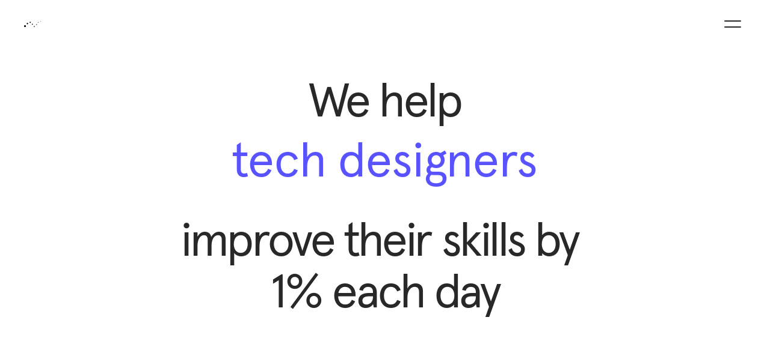

--- FILE ---
content_type: text/html
request_url: https://www.tryallspring.com/
body_size: 25192
content:
<!doctype html>
<!-- ✨ Built with Framer • https://www.framer.com/ -->
<html lang="en-US">
<head>
    <meta charset="utf-8">
    
    
    <!-- Google tag (gtag.js) -->
<script async src="https://www.googletagmanager.com/gtag/js?id=G-HD6Q4CSVTK"></script>
<script>
  window.dataLayer = window.dataLayer || [];
  function gtag(){dataLayer.push(arguments);}
  gtag('js', new Date());

  gtag('config', 'G-HD6Q4CSVTK');
</script>
    <!-- End of headStart -->
    <meta name="viewport" content="width=device-width">
    <meta name="generator" content="Framer e074804">
    <title>Allspring - Leveling up tech skills every day</title>
    <meta name="description" content="We help tech designers, tech engineers, tech sales, managers, level up each day with our AI skills frameworks.">
    <meta name="framer-search-index" content="https://framerusercontent.com/sites/5mr2ldmQZU90fYpSbgB4zA/searchIndex-uVFXLGS2VRoW.json">
    <link rel="icon" href="https://framerusercontent.com/images/fyjI1cVXBXSzrKGXbmK0moYYRY.png">
    <!-- Open Graph / Facebook -->
    <meta property="og:type" content="website">
    <meta property="og:title" content="Allspring - Leveling up tech skills every day">
    <meta property="og:description" content="We help tech designers, tech engineers, tech sales, managers, level up each day with our AI skills frameworks.">
    <meta property="og:image" content="https://framerusercontent.com/assets/uAmq2PHkVdU7mXigmLTUZmr4DDM.png">
    <!-- Twitter -->
    <meta name="twitter:card" content="summary_large_image">
    <meta name="twitter:title" content="Allspring - Leveling up tech skills every day">
    <meta name="twitter:description" content="We help tech designers, tech engineers, tech sales, managers, level up each day with our AI skills frameworks.">
    <meta name="twitter:image" content="https://framerusercontent.com/assets/uAmq2PHkVdU7mXigmLTUZmr4DDM.png">
    
    <link href="https://fonts.gstatic.com" rel="preconnect" crossorigin><link rel="canonical" href="https://www.tryallspring.com/"><meta property="og:url" content="https://www.tryallspring.com/"><link rel="modulepreload" fetchpriority="low" href="https://framerusercontent.com/sites/5mr2ldmQZU90fYpSbgB4zA/chunk-EPE26DJ7.mjs"><link rel="modulepreload" fetchpriority="low" href="https://framerusercontent.com/sites/5mr2ldmQZU90fYpSbgB4zA/chunk-ELYU6EKT.mjs"><link rel="modulepreload" fetchpriority="low" href="https://framerusercontent.com/sites/5mr2ldmQZU90fYpSbgB4zA/5GBnf0ic8E5Wb63x-3l-jKLga0Cc2sX7tzQznJR_KUw.47CL4XHQ.mjs"><link rel="modulepreload" fetchpriority="low" href="https://framerusercontent.com/sites/5mr2ldmQZU90fYpSbgB4zA/chunk-DWHQD6GA.mjs"><link rel="modulepreload" fetchpriority="low" href="https://framerusercontent.com/sites/5mr2ldmQZU90fYpSbgB4zA/chunk-VBNQM4QU.mjs"><link rel="modulepreload" fetchpriority="low" href="https://framerusercontent.com/sites/5mr2ldmQZU90fYpSbgB4zA/chunk-FMAWX5D3.mjs"><link rel="modulepreload" fetchpriority="low" href="https://framerusercontent.com/sites/5mr2ldmQZU90fYpSbgB4zA/chunk-ZUEHRVA7.mjs"><link rel="modulepreload" fetchpriority="low" href="https://framerusercontent.com/sites/5mr2ldmQZU90fYpSbgB4zA/chunk-I5A7KOY7.mjs"><link rel="modulepreload" fetchpriority="low" href="https://framerusercontent.com/sites/5mr2ldmQZU90fYpSbgB4zA/chunk-JM5GOM2O.mjs"><link rel="modulepreload" fetchpriority="low" href="https://framerusercontent.com/sites/5mr2ldmQZU90fYpSbgB4zA/chunk-IWCEWEWX.mjs"><style data-framer-css-ssr-minified data-framer-components="framer-L9R8i framer-BmYu8 framer-aK5JR framer-PR7Uw framer-fnPW3 framer-6OvV0 framer-WQilv framer-63U56 framer-et5qc framer-wZiLh">html,body,#main{margin:0;padding:0;box-sizing:border-box}:root{-webkit-font-smoothing:antialiased;-moz-osx-font-smoothing:grayscale}*{box-sizing:border-box;-webkit-font-smoothing:inherit}h1,h2,h3,h4,h5,h6,p,figure{margin:0}body,input,textarea,select,button{font-size:12px;font-family:sans-serif}body{--token-2727a40a-6355-410e-b173-94b4ce7b76c2: rgb(255, 255, 255);--token-17e75dd7-6d32-43ce-b690-157c6a654ea4: rgb(250, 250, 250);--token-fcaa307f-078f-4ea1-af34-d51bb82ca05a: rgba(255, 255, 255, 0);--token-f3ecf41c-d654-4cef-85c2-0f4482bce6ce: rgb(224, 224, 79);--token-0d875291-b4ea-40a3-98ec-3ef51ca3858f: rgb(209, 229, 232);--token-ce12e9fe-833f-48ba-8246-18b0264fcbc3: rgb(88, 83, 255);--token-28b1c4a8-d163-4daa-8249-37f4aa73e8a5: rgb(128, 212, 156);--token-d8160023-89b6-46da-9691-fc12b74ddadd: rgb(255, 101, 53);--token-279a47ea-a146-4c43-88ab-a82c8902e429: rgb(0, 0, 0);--token-dcd95023-226a-49ba-91e7-ca69a7ba9651: rgb(17, 17, 17);--token-32a85a80-d312-468e-9679-2600c480ecba: rgb(40, 40, 40);--token-f8237468-4262-4b86-98d4-20df55395778: rgb(56, 56, 56);--token-7bf5147b-c0cc-49de-af91-ea3cc884efec: rgb(75, 75, 75);--token-742811b6-d51a-4eae-9092-641016fa650d: rgb(157, 158, 161);--token-bce4d199-9623-428c-8368-1913667a6837: rgb(189, 189, 189);--token-4c91355c-f20e-42aa-bd67-53bbc83779ae: rgb(234, 236, 240);--token-5fe7b83e-4568-423c-9570-9ca96bce7f23: rgb(242, 242, 242);--token-809d0035-390a-483d-be55-309d73397258: rgb(248, 248, 248)}@font-face{font-family:Lexend;font-style:normal;font-weight:400;font-display:swap;src:url(https://fonts.gstatic.com/s/lexend/v19/wlptgwvFAVdoq2_F94zlCfv0bz1WCzsWzLhnepKu.woff2) format("woff2");unicode-range:U+0102-0103,U+0110-0111,U+0128-0129,U+0168-0169,U+01A0-01A1,U+01AF-01B0,U+0300-0301,U+0303-0304,U+0308-0309,U+0323,U+0329,U+1EA0-1EF9,U+20AB}@font-face{font-family:Lexend;font-style:normal;font-weight:400;font-display:swap;src:url(https://fonts.gstatic.com/s/lexend/v19/wlptgwvFAVdoq2_F94zlCfv0bz1WCzsWzLlnepKu.woff2) format("woff2");unicode-range:U+0100-02AF,U+0304,U+0308,U+0329,U+1E00-1E9F,U+1EF2-1EFF,U+2020,U+20A0-20AB,U+20AD-20C0,U+2113,U+2C60-2C7F,U+A720-A7FF}@font-face{font-family:Lexend;font-style:normal;font-weight:400;font-display:swap;src:url(https://fonts.gstatic.com/s/lexend/v19/wlptgwvFAVdoq2_F94zlCfv0bz1WCzsWzLdneg.woff2) format("woff2");unicode-range:U+0000-00FF,U+0131,U+0152-0153,U+02BB-02BC,U+02C6,U+02DA,U+02DC,U+0304,U+0308,U+0329,U+2000-206F,U+2074,U+20AC,U+2122,U+2191,U+2193,U+2212,U+2215,U+FEFF,U+FFFD}@font-face{font-family:Apercu Trial Medium;src:url(https://framerusercontent.com/assets/7nnfTEqeWwYVCZtVMZmhHJhHPE.woff2);font-display:swap}@font-face{font-family:Apercu Trial Regular;src:url(https://framerusercontent.com/assets/W8ManboUNlAb1N0R5Q78DpkmsU.woff2);font-display:swap}@font-face{font-family:Inter;src:url(https://app.framerstatic.com/Inter-Regular.cyrillic-ext-CFTLRB35.woff2);font-display:swap;font-style:normal;font-weight:400;unicode-range:U+0460-052F,U+1C80-1C88,U+20B4,U+2DE0-2DFF,U+A640-A69F,U+FE2E-FE2F}@font-face{font-family:Inter;src:url(https://app.framerstatic.com/Inter-Regular.cyrillic-KKLZBALH.woff2);font-display:swap;font-style:normal;font-weight:400;unicode-range:U+0301,U+0400-045F,U+0490-0491,U+04B0-04B1,U+2116}@font-face{font-family:Inter;src:url(https://app.framerstatic.com/Inter-Regular.greek-ext-ULEBLIFV.woff2);font-display:swap;font-style:normal;font-weight:400;unicode-range:U+1F00-1FFF}@font-face{font-family:Inter;src:url(https://app.framerstatic.com/Inter-Regular.greek-IRHSNFQB.woff2);font-display:swap;font-style:normal;font-weight:400;unicode-range:U+0370-03FF}@font-face{font-family:Inter;src:url(https://app.framerstatic.com/Inter-Regular.latin-ext-VZDUGU3Q.woff2);font-display:swap;font-style:normal;font-weight:400;unicode-range:U+0100-024F,U+0259,U+1E00-1EFF,U+2020,U+20A0-20AB,U+20AD-20CF,U+2113,U+2C60-2C7F,U+A720-A7FF}@font-face{font-family:Inter;src:url(https://app.framerstatic.com/Inter-Regular.latin-JLQMKCHE.woff2);font-display:swap;font-style:normal;font-weight:400;unicode-range:U+0000-00FF,U+0131,U+0152-0153,U+02BB-02BC,U+02C6,U+02DA,U+02DC,U+2000-206F,U+2074,U+20AC,U+2122,U+2191,U+2193,U+2212,U+2215,U+FEFF,U+FFFD}@font-face{font-family:Inter;src:url(https://app.framerstatic.com/Inter-Regular.vietnamese-QK7VSWXK.woff2);font-display:swap;font-style:normal;font-weight:400;unicode-range:U+0102-0103,U+0110-0111,U+0128-0129,U+0168-0169,U+01A0-01A1,U+01AF-01B0,U+1EA0-1EF9,U+20AB}@font-face{font-family:Inter;src:url(https://app.framerstatic.com/Inter-SemiBold.cyrillic-ext-C7KWUKA7.woff2);font-display:swap;font-style:normal;font-weight:600;unicode-range:U+0460-052F,U+1C80-1C88,U+20B4,U+2DE0-2DFF,U+A640-A69F,U+FE2E-FE2F}@font-face{font-family:Inter;src:url(https://app.framerstatic.com/Inter-SemiBold.cyrillic-JWV7SOZ6.woff2);font-display:swap;font-style:normal;font-weight:600;unicode-range:U+0301,U+0400-045F,U+0490-0491,U+04B0-04B1,U+2116}@font-face{font-family:Inter;src:url(https://app.framerstatic.com/Inter-SemiBold.greek-ext-FBKSFTSU.woff2);font-display:swap;font-style:normal;font-weight:600;unicode-range:U+1F00-1FFF}@font-face{font-family:Inter;src:url(https://app.framerstatic.com/Inter-SemiBold.greek-EQ3PSENU.woff2);font-display:swap;font-style:normal;font-weight:600;unicode-range:U+0370-03FF}@font-face{font-family:Inter;src:url(https://app.framerstatic.com/Inter-SemiBold.latin-ext-ULRSO3ZR.woff2);font-display:swap;font-style:normal;font-weight:600;unicode-range:U+0100-024F,U+0259,U+1E00-1EFF,U+2020,U+20A0-20AB,U+20AD-20CF,U+2113,U+2C60-2C7F,U+A720-A7FF}@font-face{font-family:Inter;src:url(https://app.framerstatic.com/Inter-SemiBold.latin-RDYY2AG2.woff2);font-display:swap;font-style:normal;font-weight:600;unicode-range:U+0000-00FF,U+0131,U+0152-0153,U+02BB-02BC,U+02C6,U+02DA,U+02DC,U+2000-206F,U+2074,U+20AC,U+2122,U+2191,U+2193,U+2212,U+2215,U+FEFF,U+FFFD}@font-face{font-family:Inter;src:url(https://app.framerstatic.com/Inter-SemiBold.vietnamese-ESQNSEQ3.woff2);font-display:swap;font-style:normal;font-weight:600;unicode-range:U+0102-0103,U+0110-0111,U+0128-0129,U+0168-0169,U+01A0-01A1,U+01AF-01B0,U+1EA0-1EF9,U+20AB}@font-face{font-family:Inter;src:url(https://app.framerstatic.com/Inter-Thin.cyrillic-ext-BHDA65O4.woff2);font-display:block;font-style:normal;font-weight:100;unicode-range:U+0460-052F,U+1C80-1C88,U+20B4,U+2DE0-2DFF,U+A640-A69F,U+FE2E-FE2F}@font-face{font-family:Inter;src:url(https://app.framerstatic.com/Inter-Thin.cyrillic-Q5IXHU2O.woff2);font-display:block;font-style:normal;font-weight:100;unicode-range:U+0301,U+0400-045F,U+0490-0491,U+04B0-04B1,U+2116}@font-face{font-family:Inter;src:url(https://app.framerstatic.com/Inter-Thin.greek-ext-VVOQA2NE.woff2);font-display:block;font-style:normal;font-weight:100;unicode-range:U+1F00-1FFF}@font-face{font-family:Inter;src:url(https://app.framerstatic.com/Inter-Thin.greek-E3WNEUH6.woff2);font-display:block;font-style:normal;font-weight:100;unicode-range:U+0370-03FF}@font-face{font-family:Inter;src:url(https://app.framerstatic.com/Inter-Thin.latin-ext-5RC4NRHN.woff2);font-display:block;font-style:normal;font-weight:100;unicode-range:U+0100-024F,U+0259,U+1E00-1EFF,U+2020,U+20A0-20AB,U+20AD-20CF,U+2113,U+2C60-2C7F,U+A720-A7FF}@font-face{font-family:Inter;src:url(https://app.framerstatic.com/Inter-Thin.latin-GJ7CRGHG.woff2);font-display:block;font-style:normal;font-weight:100;unicode-range:U+0000-00FF,U+0131,U+0152-0153,U+02BB-02BC,U+02C6,U+02DA,U+02DC,U+2000-206F,U+2074,U+20AC,U+2122,U+2191,U+2193,U+2212,U+2215,U+FEFF,U+FFFD}@font-face{font-family:Inter;src:url(https://app.framerstatic.com/Inter-Thin.vietnamese-Z3Y7DPWO.woff2);font-display:block;font-style:normal;font-weight:100;unicode-range:U+0102-0103,U+0110-0111,U+0128-0129,U+0168-0169,U+01A0-01A1,U+01AF-01B0,U+1EA0-1EF9,U+20AB}@font-face{font-family:Inter;src:url(https://app.framerstatic.com/Inter-ExtraLight.cyrillic-ext-7NWKXNAT.woff2);font-display:block;font-style:normal;font-weight:200;unicode-range:U+0460-052F,U+1C80-1C88,U+20B4,U+2DE0-2DFF,U+A640-A69F,U+FE2E-FE2F}@font-face{font-family:Inter;src:url(https://app.framerstatic.com/Inter-ExtraLight.cyrillic-IBWUD6RJ.woff2);font-display:block;font-style:normal;font-weight:200;unicode-range:U+0301,U+0400-045F,U+0490-0491,U+04B0-04B1,U+2116}@font-face{font-family:Inter;src:url(https://app.framerstatic.com/Inter-ExtraLight.greek-ext-HUMDTRBU.woff2);font-display:block;font-style:normal;font-weight:200;unicode-range:U+1F00-1FFF}@font-face{font-family:Inter;src:url(https://app.framerstatic.com/Inter-ExtraLight.greek-ZLLHEEN3.woff2);font-display:block;font-style:normal;font-weight:200;unicode-range:U+0370-03FF}@font-face{font-family:Inter;src:url(https://app.framerstatic.com/Inter-ExtraLight.latin-ext-72JE5FGU.woff2);font-display:block;font-style:normal;font-weight:200;unicode-range:U+0100-024F,U+0259,U+1E00-1EFF,U+2020,U+20A0-20AB,U+20AD-20CF,U+2113,U+2C60-2C7F,U+A720-A7FF}@font-face{font-family:Inter;src:url(https://app.framerstatic.com/Inter-ExtraLight.latin-2JHDAFAQ.woff2);font-display:block;font-style:normal;font-weight:200;unicode-range:U+0000-00FF,U+0131,U+0152-0153,U+02BB-02BC,U+02C6,U+02DA,U+02DC,U+2000-206F,U+2074,U+20AC,U+2122,U+2191,U+2193,U+2212,U+2215,U+FEFF,U+FFFD}@font-face{font-family:Inter;src:url(https://app.framerstatic.com/Inter-ExtraLight.vietnamese-VKRCA4VC.woff2);font-display:block;font-style:normal;font-weight:200;unicode-range:U+0102-0103,U+0110-0111,U+0128-0129,U+0168-0169,U+01A0-01A1,U+01AF-01B0,U+1EA0-1EF9,U+20AB}@font-face{font-family:Inter;src:url(https://app.framerstatic.com/Inter-Light.cyrillic-ext-G3OTPKE4.woff2);font-display:swap;font-style:normal;font-weight:300;unicode-range:U+0460-052F,U+1C80-1C88,U+20B4,U+2DE0-2DFF,U+A640-A69F,U+FE2E-FE2F}@font-face{font-family:Inter;src:url(https://app.framerstatic.com/Inter-Light.cyrillic-JO7ZJTP6.woff2);font-display:swap;font-style:normal;font-weight:300;unicode-range:U+0301,U+0400-045F,U+0490-0491,U+04B0-04B1,U+2116}@font-face{font-family:Inter;src:url(https://app.framerstatic.com/Inter-Light.greek-ext-N63XCCK3.woff2);font-display:swap;font-style:normal;font-weight:300;unicode-range:U+1F00-1FFF}@font-face{font-family:Inter;src:url(https://app.framerstatic.com/Inter-Light.greek-5GVUXSXZ.woff2);font-display:swap;font-style:normal;font-weight:300;unicode-range:U+0370-03FF}@font-face{font-family:Inter;src:url(https://app.framerstatic.com/Inter-Light.latin-ext-RREJIMQ3.woff2);font-display:swap;font-style:normal;font-weight:300;unicode-range:U+0100-024F,U+0259,U+1E00-1EFF,U+2020,U+20A0-20AB,U+20AD-20CF,U+2113,U+2C60-2C7F,U+A720-A7FF}@font-face{font-family:Inter;src:url(https://app.framerstatic.com/Inter-Light.latin-EKF76FXR.woff2);font-display:swap;font-style:normal;font-weight:300;unicode-range:U+0000-00FF,U+0131,U+0152-0153,U+02BB-02BC,U+02C6,U+02DA,U+02DC,U+2000-206F,U+2074,U+20AC,U+2122,U+2191,U+2193,U+2212,U+2215,U+FEFF,U+FFFD}@font-face{font-family:Inter;src:url(https://app.framerstatic.com/Inter-Light.vietnamese-GVC2UOFS.woff2);font-display:swap;font-style:normal;font-weight:300;unicode-range:U+0102-0103,U+0110-0111,U+0128-0129,U+0168-0169,U+01A0-01A1,U+01AF-01B0,U+1EA0-1EF9,U+20AB}@font-face{font-family:Inter;src:url(https://app.framerstatic.com/Inter-Medium.cyrillic-ext-M4WHNGTS.woff2);font-display:swap;font-style:normal;font-weight:500;unicode-range:U+0460-052F,U+1C80-1C88,U+20B4,U+2DE0-2DFF,U+A640-A69F,U+FE2E-FE2F}@font-face{font-family:Inter;src:url(https://app.framerstatic.com/Inter-Medium.cyrillic-JVU2PANX.woff2);font-display:swap;font-style:normal;font-weight:500;unicode-range:U+0301,U+0400-045F,U+0490-0491,U+04B0-04B1,U+2116}@font-face{font-family:Inter;src:url(https://app.framerstatic.com/Inter-Medium.greek-ext-4KCQBEIZ.woff2);font-display:swap;font-style:normal;font-weight:500;unicode-range:U+1F00-1FFF}@font-face{font-family:Inter;src:url(https://app.framerstatic.com/Inter-Medium.greek-DPOQGN7L.woff2);font-display:swap;font-style:normal;font-weight:500;unicode-range:U+0370-03FF}@font-face{font-family:Inter;src:url(https://app.framerstatic.com/Inter-Medium.latin-ext-J4DBSW7F.woff2);font-display:swap;font-style:normal;font-weight:500;unicode-range:U+0100-024F,U+0259,U+1E00-1EFF,U+2020,U+20A0-20AB,U+20AD-20CF,U+2113,U+2C60-2C7F,U+A720-A7FF}@font-face{font-family:Inter;src:url(https://app.framerstatic.com/Inter-Medium.latin-Y3IVPL46.woff2);font-display:swap;font-style:normal;font-weight:500;unicode-range:U+0000-00FF,U+0131,U+0152-0153,U+02BB-02BC,U+02C6,U+02DA,U+02DC,U+2000-206F,U+2074,U+20AC,U+2122,U+2191,U+2193,U+2212,U+2215,U+FEFF,U+FFFD}@font-face{font-family:Inter;src:url(https://app.framerstatic.com/Inter-Medium.vietnamese-PJV76O4P.woff2);font-display:swap;font-style:normal;font-weight:500;unicode-range:U+0102-0103,U+0110-0111,U+0128-0129,U+0168-0169,U+01A0-01A1,U+01AF-01B0,U+1EA0-1EF9,U+20AB}@font-face{font-family:Inter;src:url(https://app.framerstatic.com/Inter-Bold.cyrillic-ext-XOTVL7ZR.woff2);font-display:swap;font-style:normal;font-weight:700;unicode-range:U+0460-052F,U+1C80-1C88,U+20B4,U+2DE0-2DFF,U+A640-A69F,U+FE2E-FE2F}@font-face{font-family:Inter;src:url(https://app.framerstatic.com/Inter-Bold.cyrillic-6LOMBC2V.woff2);font-display:swap;font-style:normal;font-weight:700;unicode-range:U+0301,U+0400-045F,U+0490-0491,U+04B0-04B1,U+2116}@font-face{font-family:Inter;src:url(https://app.framerstatic.com/Inter-Bold.greek-ext-WXWSJXLB.woff2);font-display:swap;font-style:normal;font-weight:700;unicode-range:U+1F00-1FFF}@font-face{font-family:Inter;src:url(https://app.framerstatic.com/Inter-Bold.greek-YRST7ODZ.woff2);font-display:swap;font-style:normal;font-weight:700;unicode-range:U+0370-03FF}@font-face{font-family:Inter;src:url(https://app.framerstatic.com/Inter-Bold.latin-ext-BASA5UL3.woff2);font-display:swap;font-style:normal;font-weight:700;unicode-range:U+0100-024F,U+0259,U+1E00-1EFF,U+2020,U+20A0-20AB,U+20AD-20CF,U+2113,U+2C60-2C7F,U+A720-A7FF}@font-face{font-family:Inter;src:url(https://app.framerstatic.com/Inter-Bold.latin-UCM45LQF.woff2);font-display:swap;font-style:normal;font-weight:700;unicode-range:U+0000-00FF,U+0131,U+0152-0153,U+02BB-02BC,U+02C6,U+02DA,U+02DC,U+2000-206F,U+2074,U+20AC,U+2122,U+2191,U+2193,U+2212,U+2215,U+FEFF,U+FFFD}@font-face{font-family:Inter;src:url(https://app.framerstatic.com/Inter-Bold.vietnamese-OEVJMXEP.woff2);font-display:swap;font-style:normal;font-weight:700;unicode-range:U+0102-0103,U+0110-0111,U+0128-0129,U+0168-0169,U+01A0-01A1,U+01AF-01B0,U+1EA0-1EF9,U+20AB}@font-face{font-family:Inter;src:url(https://app.framerstatic.com/Inter-ExtraBold.cyrillic-ext-7Q6SVIPE.woff2);font-display:swap;font-style:normal;font-weight:800;unicode-range:U+0460-052F,U+1C80-1C88,U+20B4,U+2DE0-2DFF,U+A640-A69F,U+FE2E-FE2F}@font-face{font-family:Inter;src:url(https://app.framerstatic.com/Inter-ExtraBold.cyrillic-JSLPE6KW.woff2);font-display:swap;font-style:normal;font-weight:800;unicode-range:U+0301,U+0400-045F,U+0490-0491,U+04B0-04B1,U+2116}@font-face{font-family:Inter;src:url(https://app.framerstatic.com/Inter-ExtraBold.greek-ext-6OYGJJV7.woff2);font-display:swap;font-style:normal;font-weight:800;unicode-range:U+1F00-1FFF}@font-face{font-family:Inter;src:url(https://app.framerstatic.com/Inter-ExtraBold.greek-SHW2FPC4.woff2);font-display:swap;font-style:normal;font-weight:800;unicode-range:U+0370-03FF}@font-face{font-family:Inter;src:url(https://app.framerstatic.com/Inter-ExtraBold.latin-ext-A5DUFOP6.woff2);font-display:swap;font-style:normal;font-weight:800;unicode-range:U+0100-024F,U+0259,U+1E00-1EFF,U+2020,U+20A0-20AB,U+20AD-20CF,U+2113,U+2C60-2C7F,U+A720-A7FF}@font-face{font-family:Inter;src:url(https://app.framerstatic.com/Inter-ExtraBold.latin-OW4UGSRU.woff2);font-display:swap;font-style:normal;font-weight:800;unicode-range:U+0000-00FF,U+0131,U+0152-0153,U+02BB-02BC,U+02C6,U+02DA,U+02DC,U+2000-206F,U+2074,U+20AC,U+2122,U+2191,U+2193,U+2212,U+2215,U+FEFF,U+FFFD}@font-face{font-family:Inter;src:url(https://app.framerstatic.com/Inter-ExtraBold.vietnamese-IBBC7NGV.woff2);font-display:swap;font-style:normal;font-weight:800;unicode-range:U+0102-0103,U+0110-0111,U+0128-0129,U+0168-0169,U+01A0-01A1,U+01AF-01B0,U+1EA0-1EF9,U+20AB}@font-face{font-family:Inter;src:url(https://app.framerstatic.com/Inter-Black.cyrillic-ext-TU4ITVTR.woff2);font-display:block;font-style:normal;font-weight:900;unicode-range:U+0460-052F,U+1C80-1C88,U+20B4,U+2DE0-2DFF,U+A640-A69F,U+FE2E-FE2F}@font-face{font-family:Inter;src:url(https://app.framerstatic.com/Inter-Black.cyrillic-JX7CGTYD.woff2);font-display:block;font-style:normal;font-weight:900;unicode-range:U+0301,U+0400-045F,U+0490-0491,U+04B0-04B1,U+2116}@font-face{font-family:Inter;src:url(https://app.framerstatic.com/Inter-Black.greek-ext-LS3GCBFI.woff2);font-display:block;font-style:normal;font-weight:900;unicode-range:U+1F00-1FFF}@font-face{font-family:Inter;src:url(https://app.framerstatic.com/Inter-Black.greek-ZWCJHBP5.woff2);font-display:block;font-style:normal;font-weight:900;unicode-range:U+0370-03FF}@font-face{font-family:Inter;src:url(https://app.framerstatic.com/Inter-Black.latin-ext-BZLEUMX6.woff2);font-display:block;font-style:normal;font-weight:900;unicode-range:U+0100-024F,U+0259,U+1E00-1EFF,U+2020,U+20A0-20AB,U+20AD-20CF,U+2113,U+2C60-2C7F,U+A720-A7FF}@font-face{font-family:Inter;src:url(https://app.framerstatic.com/Inter-Black.latin-TETRYDF7.woff2);font-display:block;font-style:normal;font-weight:900;unicode-range:U+0000-00FF,U+0131,U+0152-0153,U+02BB-02BC,U+02C6,U+02DA,U+02DC,U+2000-206F,U+2074,U+20AC,U+2122,U+2191,U+2193,U+2212,U+2215,U+FEFF,U+FFFD}@font-face{font-family:Inter;src:url(https://app.framerstatic.com/Inter-Black.vietnamese-RXQCC3EJ.woff2);font-display:block;font-style:normal;font-weight:900;unicode-range:U+0102-0103,U+0110-0111,U+0128-0129,U+0168-0169,U+01A0-01A1,U+01AF-01B0,U+1EA0-1EF9,U+20AB}@font-face{font-family:Inter;src:url(https://app.framerstatic.com/Inter-ThinItalic.cyrillic-ext-2RGKWUBV.woff2);font-display:block;font-style:italic;font-weight:100;unicode-range:U+0460-052F,U+1C80-1C88,U+20B4,U+2DE0-2DFF,U+A640-A69F,U+FE2E-FE2F}@font-face{font-family:Inter;src:url(https://app.framerstatic.com/Inter-ThinItalic.cyrillic-TDYIP5HV.woff2);font-display:block;font-style:italic;font-weight:100;unicode-range:U+0301,U+0400-045F,U+0490-0491,U+04B0-04B1,U+2116}@font-face{font-family:Inter;src:url(https://app.framerstatic.com/Inter-ThinItalic.greek-ext-WR4TIDYZ.woff2);font-display:block;font-style:italic;font-weight:100;unicode-range:U+1F00-1FFF}@font-face{font-family:Inter;src:url(https://app.framerstatic.com/Inter-ThinItalic.greek-V3WZMSP7.woff2);font-display:block;font-style:italic;font-weight:100;unicode-range:U+0370-03FF}@font-face{font-family:Inter;src:url(https://app.framerstatic.com/Inter-ThinItalic.latin-ext-TXFTJONQ.woff2);font-display:block;font-style:italic;font-weight:100;unicode-range:U+0100-024F,U+0259,U+1E00-1EFF,U+2020,U+20A0-20AB,U+20AD-20CF,U+2113,U+2C60-2C7F,U+A720-A7FF}@font-face{font-family:Inter;src:url(https://app.framerstatic.com/Inter-ThinItalic.latin-RVEBKP6O.woff2);font-display:block;font-style:italic;font-weight:100;unicode-range:U+0000-00FF,U+0131,U+0152-0153,U+02BB-02BC,U+02C6,U+02DA,U+02DC,U+2000-206F,U+2074,U+20AC,U+2122,U+2191,U+2193,U+2212,U+2215,U+FEFF,U+FFFD}@font-face{font-family:Inter;src:url(https://app.framerstatic.com/Inter-ThinItalic.vietnamese-WCBPP4MD.woff2);font-display:block;font-style:italic;font-weight:100;unicode-range:U+0102-0103,U+0110-0111,U+0128-0129,U+0168-0169,U+01A0-01A1,U+01AF-01B0,U+1EA0-1EF9,U+20AB}@font-face{font-family:Inter;src:url(https://app.framerstatic.com/Inter-ExtraLightItalic.cyrillic-ext-OVCHMVPD.woff2);font-display:block;font-style:italic;font-weight:200;unicode-range:U+0460-052F,U+1C80-1C88,U+20B4,U+2DE0-2DFF,U+A640-A69F,U+FE2E-FE2F}@font-face{font-family:Inter;src:url(https://app.framerstatic.com/Inter-ExtraLightItalic.cyrillic-BRDZE5UH.woff2);font-display:block;font-style:italic;font-weight:200;unicode-range:U+0301,U+0400-045F,U+0490-0491,U+04B0-04B1,U+2116}@font-face{font-family:Inter;src:url(https://app.framerstatic.com/Inter-ExtraLightItalic.greek-ext-YV64YFFH.woff2);font-display:block;font-style:italic;font-weight:200;unicode-range:U+1F00-1FFF}@font-face{font-family:Inter;src:url(https://app.framerstatic.com/Inter-ExtraLightItalic.greek-EJVCLASM.woff2);font-display:block;font-style:italic;font-weight:200;unicode-range:U+0370-03FF}@font-face{font-family:Inter;src:url(https://app.framerstatic.com/Inter-ExtraLightItalic.latin-ext-2MHTM56A.woff2);font-display:block;font-style:italic;font-weight:200;unicode-range:U+0100-024F,U+0259,U+1E00-1EFF,U+2020,U+20A0-20AB,U+20AD-20CF,U+2113,U+2C60-2C7F,U+A720-A7FF}@font-face{font-family:Inter;src:url(https://app.framerstatic.com/Inter-ExtraLightItalic.latin-JB3CJMMM.woff2);font-display:block;font-style:italic;font-weight:200;unicode-range:U+0000-00FF,U+0131,U+0152-0153,U+02BB-02BC,U+02C6,U+02DA,U+02DC,U+2000-206F,U+2074,U+20AC,U+2122,U+2191,U+2193,U+2212,U+2215,U+FEFF,U+FFFD}@font-face{font-family:Inter;src:url(https://app.framerstatic.com/Inter-ExtraLightItalic.vietnamese-3EJ3IQYS.woff2);font-display:block;font-style:italic;font-weight:200;unicode-range:U+0102-0103,U+0110-0111,U+0128-0129,U+0168-0169,U+01A0-01A1,U+01AF-01B0,U+1EA0-1EF9,U+20AB}@font-face{font-family:Inter;src:url(https://app.framerstatic.com/Inter-LightItalic.cyrillic-ext-C2S5XS3D.woff2);font-display:swap;font-style:italic;font-weight:300;unicode-range:U+0460-052F,U+1C80-1C88,U+20B4,U+2DE0-2DFF,U+A640-A69F,U+FE2E-FE2F}@font-face{font-family:Inter;src:url(https://app.framerstatic.com/Inter-LightItalic.cyrillic-E7CYPW5D.woff2);font-display:swap;font-style:italic;font-weight:300;unicode-range:U+0301,U+0400-045F,U+0490-0491,U+04B0-04B1,U+2116}@font-face{font-family:Inter;src:url(https://app.framerstatic.com/Inter-LightItalic.greek-ext-ROSAFPGE.woff2);font-display:swap;font-style:italic;font-weight:300;unicode-range:U+1F00-1FFF}@font-face{font-family:Inter;src:url(https://app.framerstatic.com/Inter-LightItalic.greek-PAWWH37Z.woff2);font-display:swap;font-style:italic;font-weight:300;unicode-range:U+0370-03FF}@font-face{font-family:Inter;src:url(https://app.framerstatic.com/Inter-LightItalic.latin-ext-N2Z67Z45.woff2);font-display:swap;font-style:italic;font-weight:300;unicode-range:U+0100-024F,U+0259,U+1E00-1EFF,U+2020,U+20A0-20AB,U+20AD-20CF,U+2113,U+2C60-2C7F,U+A720-A7FF}@font-face{font-family:Inter;src:url(https://app.framerstatic.com/Inter-LightItalic.latin-SLSTLWEU.woff2);font-display:swap;font-style:italic;font-weight:300;unicode-range:U+0000-00FF,U+0131,U+0152-0153,U+02BB-02BC,U+02C6,U+02DA,U+02DC,U+2000-206F,U+2074,U+20AC,U+2122,U+2191,U+2193,U+2212,U+2215,U+FEFF,U+FFFD}@font-face{font-family:Inter;src:url(https://app.framerstatic.com/Inter-LightItalic.vietnamese-RLGM2D3Y.woff2);font-display:swap;font-style:italic;font-weight:300;unicode-range:U+0102-0103,U+0110-0111,U+0128-0129,U+0168-0169,U+01A0-01A1,U+01AF-01B0,U+1EA0-1EF9,U+20AB}@font-face{font-family:Inter;src:url(https://app.framerstatic.com/Inter-Italic.cyrillic-ext-YDGMJOJO.woff2);font-display:swap;font-style:italic;font-weight:400;unicode-range:U+0460-052F,U+1C80-1C88,U+20B4,U+2DE0-2DFF,U+A640-A69F,U+FE2E-FE2F}@font-face{font-family:Inter;src:url(https://app.framerstatic.com/Inter-Italic.cyrillic-BFOVMAQB.woff2);font-display:swap;font-style:italic;font-weight:400;unicode-range:U+0301,U+0400-045F,U+0490-0491,U+04B0-04B1,U+2116}@font-face{font-family:Inter;src:url(https://app.framerstatic.com/Inter-Italic.greek-ext-4KOU3AHC.woff2);font-display:swap;font-style:italic;font-weight:400;unicode-range:U+1F00-1FFF}@font-face{font-family:Inter;src:url(https://app.framerstatic.com/Inter-Italic.greek-OJTBJNE6.woff2);font-display:swap;font-style:italic;font-weight:400;unicode-range:U+0370-03FF}@font-face{font-family:Inter;src:url(https://app.framerstatic.com/Inter-Italic.latin-ext-H4B22QN6.woff2);font-display:swap;font-style:italic;font-weight:400;unicode-range:U+0100-024F,U+0259,U+1E00-1EFF,U+2020,U+20A0-20AB,U+20AD-20CF,U+2113,U+2C60-2C7F,U+A720-A7FF}@font-face{font-family:Inter;src:url(https://app.framerstatic.com/Inter-Italic.latin-2DWX32EN.woff2);font-display:swap;font-style:italic;font-weight:400;unicode-range:U+0000-00FF,U+0131,U+0152-0153,U+02BB-02BC,U+02C6,U+02DA,U+02DC,U+2000-206F,U+2074,U+20AC,U+2122,U+2191,U+2193,U+2212,U+2215,U+FEFF,U+FFFD}@font-face{font-family:Inter;src:url(https://app.framerstatic.com/Inter-Italic.vietnamese-TYMT6CKW.woff2);font-display:swap;font-style:italic;font-weight:400;unicode-range:U+0102-0103,U+0110-0111,U+0128-0129,U+0168-0169,U+01A0-01A1,U+01AF-01B0,U+1EA0-1EF9,U+20AB}@font-face{font-family:Inter;src:url(https://app.framerstatic.com/Inter-MediumItalic.cyrillic-ext-QYBZQ2NF.woff2);font-display:swap;font-style:italic;font-weight:500;unicode-range:U+0460-052F,U+1C80-1C88,U+20B4,U+2DE0-2DFF,U+A640-A69F,U+FE2E-FE2F}@font-face{font-family:Inter;src:url(https://app.framerstatic.com/Inter-MediumItalic.cyrillic-ZHAJHZCC.woff2);font-display:swap;font-style:italic;font-weight:500;unicode-range:U+0301,U+0400-045F,U+0490-0491,U+04B0-04B1,U+2116}@font-face{font-family:Inter;src:url(https://app.framerstatic.com/Inter-MediumItalic.greek-ext-W5ABYGZR.woff2);font-display:swap;font-style:italic;font-weight:500;unicode-range:U+1F00-1FFF}@font-face{font-family:Inter;src:url(https://app.framerstatic.com/Inter-MediumItalic.greek-RGNSYVNV.woff2);font-display:swap;font-style:italic;font-weight:500;unicode-range:U+0370-03FF}@font-face{font-family:Inter;src:url(https://app.framerstatic.com/Inter-MediumItalic.latin-ext-7DZEPSAS.woff2);font-display:swap;font-style:italic;font-weight:500;unicode-range:U+0100-024F,U+0259,U+1E00-1EFF,U+2020,U+20A0-20AB,U+20AD-20CF,U+2113,U+2C60-2C7F,U+A720-A7FF}@font-face{font-family:Inter;src:url(https://app.framerstatic.com/Inter-MediumItalic.latin-SKPQAMBJ.woff2);font-display:swap;font-style:italic;font-weight:500;unicode-range:U+0000-00FF,U+0131,U+0152-0153,U+02BB-02BC,U+02C6,U+02DA,U+02DC,U+2000-206F,U+2074,U+20AC,U+2122,U+2191,U+2193,U+2212,U+2215,U+FEFF,U+FFFD}@font-face{font-family:Inter;src:url(https://app.framerstatic.com/Inter-MediumItalic.vietnamese-23WIFZV7.woff2);font-display:swap;font-style:italic;font-weight:500;unicode-range:U+0102-0103,U+0110-0111,U+0128-0129,U+0168-0169,U+01A0-01A1,U+01AF-01B0,U+1EA0-1EF9,U+20AB}@font-face{font-family:Inter;src:url(https://app.framerstatic.com/Inter-SemiBoldItalic.cyrillic-ext-MEHHCDC3.woff2);font-display:swap;font-style:italic;font-weight:600;unicode-range:U+0460-052F,U+1C80-1C88,U+20B4,U+2DE0-2DFF,U+A640-A69F,U+FE2E-FE2F}@font-face{font-family:Inter;src:url(https://app.framerstatic.com/Inter-SemiBoldItalic.cyrillic-YACNRNDE.woff2);font-display:swap;font-style:italic;font-weight:600;unicode-range:U+0301,U+0400-045F,U+0490-0491,U+04B0-04B1,U+2116}@font-face{font-family:Inter;src:url(https://app.framerstatic.com/Inter-SemiBoldItalic.greek-ext-GFL7KADI.woff2);font-display:swap;font-style:italic;font-weight:600;unicode-range:U+1F00-1FFF}@font-face{font-family:Inter;src:url(https://app.framerstatic.com/Inter-SemiBoldItalic.greek-5W77OPRT.woff2);font-display:swap;font-style:italic;font-weight:600;unicode-range:U+0370-03FF}@font-face{font-family:Inter;src:url(https://app.framerstatic.com/Inter-SemiBoldItalic.latin-ext-OYJJ2W6R.woff2);font-display:swap;font-style:italic;font-weight:600;unicode-range:U+0100-024F,U+0259,U+1E00-1EFF,U+2020,U+20A0-20AB,U+20AD-20CF,U+2113,U+2C60-2C7F,U+A720-A7FF}@font-face{font-family:Inter;src:url(https://app.framerstatic.com/Inter-SemiBoldItalic.latin-KBLJMBDH.woff2);font-display:swap;font-style:italic;font-weight:600;unicode-range:U+0000-00FF,U+0131,U+0152-0153,U+02BB-02BC,U+02C6,U+02DA,U+02DC,U+2000-206F,U+2074,U+20AC,U+2122,U+2191,U+2193,U+2212,U+2215,U+FEFF,U+FFFD}@font-face{font-family:Inter;src:url(https://app.framerstatic.com/Inter-SemiBoldItalic.vietnamese-5ZFOV65G.woff2);font-display:swap;font-style:italic;font-weight:600;unicode-range:U+0102-0103,U+0110-0111,U+0128-0129,U+0168-0169,U+01A0-01A1,U+01AF-01B0,U+1EA0-1EF9,U+20AB}@font-face{font-family:Inter;src:url(https://app.framerstatic.com/Inter-BoldItalic.cyrillic-ext-PEYDHC3S.woff2);font-display:swap;font-style:italic;font-weight:700;unicode-range:U+0460-052F,U+1C80-1C88,U+20B4,U+2DE0-2DFF,U+A640-A69F,U+FE2E-FE2F}@font-face{font-family:Inter;src:url(https://app.framerstatic.com/Inter-BoldItalic.cyrillic-7EIL6JWG.woff2);font-display:swap;font-style:italic;font-weight:700;unicode-range:U+0301,U+0400-045F,U+0490-0491,U+04B0-04B1,U+2116}@font-face{font-family:Inter;src:url(https://app.framerstatic.com/Inter-BoldItalic.greek-ext-3DJOYQMH.woff2);font-display:swap;font-style:italic;font-weight:700;unicode-range:U+1F00-1FFF}@font-face{font-family:Inter;src:url(https://app.framerstatic.com/Inter-BoldItalic.greek-TJBTLTT7.woff2);font-display:swap;font-style:italic;font-weight:700;unicode-range:U+0370-03FF}@font-face{font-family:Inter;src:url(https://app.framerstatic.com/Inter-BoldItalic.latin-ext-FVPCPRBJ.woff2);font-display:swap;font-style:italic;font-weight:700;unicode-range:U+0100-024F,U+0259,U+1E00-1EFF,U+2020,U+20A0-20AB,U+20AD-20CF,U+2113,U+2C60-2C7F,U+A720-A7FF}@font-face{font-family:Inter;src:url(https://app.framerstatic.com/Inter-BoldItalic.latin-5ZFQS4XK.woff2);font-display:swap;font-style:italic;font-weight:700;unicode-range:U+0000-00FF,U+0131,U+0152-0153,U+02BB-02BC,U+02C6,U+02DA,U+02DC,U+2000-206F,U+2074,U+20AC,U+2122,U+2191,U+2193,U+2212,U+2215,U+FEFF,U+FFFD}@font-face{font-family:Inter;src:url(https://app.framerstatic.com/Inter-BoldItalic.vietnamese-W2625PGF.woff2);font-display:swap;font-style:italic;font-weight:700;unicode-range:U+0102-0103,U+0110-0111,U+0128-0129,U+0168-0169,U+01A0-01A1,U+01AF-01B0,U+1EA0-1EF9,U+20AB}@font-face{font-family:Inter;src:url(https://app.framerstatic.com/Inter-ExtraBoldItalic.cyrillic-ext-ACWDZ3VD.woff2);font-display:swap;font-style:italic;font-weight:800;unicode-range:U+0460-052F,U+1C80-1C88,U+20B4,U+2DE0-2DFF,U+A640-A69F,U+FE2E-FE2F}@font-face{font-family:Inter;src:url(https://app.framerstatic.com/Inter-ExtraBoldItalic.cyrillic-ZKBSDAI2.woff2);font-display:swap;font-style:italic;font-weight:800;unicode-range:U+0301,U+0400-045F,U+0490-0491,U+04B0-04B1,U+2116}@font-face{font-family:Inter;src:url(https://app.framerstatic.com/Inter-ExtraBoldItalic.greek-ext-3CY5DPTP.woff2);font-display:swap;font-style:italic;font-weight:800;unicode-range:U+1F00-1FFF}@font-face{font-family:Inter;src:url(https://app.framerstatic.com/Inter-ExtraBoldItalic.greek-YL5CC63W.woff2);font-display:swap;font-style:italic;font-weight:800;unicode-range:U+0370-03FF}@font-face{font-family:Inter;src:url(https://app.framerstatic.com/Inter-ExtraBoldItalic.latin-ext-7IZFJI4D.woff2);font-display:swap;font-style:italic;font-weight:800;unicode-range:U+0100-024F,U+0259,U+1E00-1EFF,U+2020,U+20A0-20AB,U+20AD-20CF,U+2113,U+2C60-2C7F,U+A720-A7FF}@font-face{font-family:Inter;src:url(https://app.framerstatic.com/Inter-ExtraBoldItalic.latin-O5HH4IX3.woff2);font-display:swap;font-style:italic;font-weight:800;unicode-range:U+0000-00FF,U+0131,U+0152-0153,U+02BB-02BC,U+02C6,U+02DA,U+02DC,U+2000-206F,U+2074,U+20AC,U+2122,U+2191,U+2193,U+2212,U+2215,U+FEFF,U+FFFD}@font-face{font-family:Inter;src:url(https://app.framerstatic.com/Inter-ExtraBoldItalic.vietnamese-UW3XUJOD.woff2);font-display:swap;font-style:italic;font-weight:800;unicode-range:U+0102-0103,U+0110-0111,U+0128-0129,U+0168-0169,U+01A0-01A1,U+01AF-01B0,U+1EA0-1EF9,U+20AB}@font-face{font-family:Inter;src:url(https://app.framerstatic.com/Inter-BlackItalic.cyrillic-ext-TRM4ITYR.woff2);font-display:block;font-style:italic;font-weight:900;unicode-range:U+0460-052F,U+1C80-1C88,U+20B4,U+2DE0-2DFF,U+A640-A69F,U+FE2E-FE2F}@font-face{font-family:Inter;src:url(https://app.framerstatic.com/Inter-BlackItalic.cyrillic-FPHIQVZS.woff2);font-display:block;font-style:italic;font-weight:900;unicode-range:U+0301,U+0400-045F,U+0490-0491,U+04B0-04B1,U+2116}@font-face{font-family:Inter;src:url(https://app.framerstatic.com/Inter-BlackItalic.greek-ext-JTGUUSP5.woff2);font-display:block;font-style:italic;font-weight:900;unicode-range:U+1F00-1FFF}@font-face{font-family:Inter;src:url(https://app.framerstatic.com/Inter-BlackItalic.greek-LUNA3RFO.woff2);font-display:block;font-style:italic;font-weight:900;unicode-range:U+0370-03FF}@font-face{font-family:Inter;src:url(https://app.framerstatic.com/Inter-BlackItalic.latin-ext-KU7ICFYH.woff2);font-display:block;font-style:italic;font-weight:900;unicode-range:U+0100-024F,U+0259,U+1E00-1EFF,U+2020,U+20A0-20AB,U+20AD-20CF,U+2113,U+2C60-2C7F,U+A720-A7FF}@font-face{font-family:Inter;src:url(https://app.framerstatic.com/Inter-BlackItalic.latin-FRVXWQSB.woff2);font-display:block;font-style:italic;font-weight:900;unicode-range:U+0000-00FF,U+0131,U+0152-0153,U+02BB-02BC,U+02C6,U+02DA,U+02DC,U+2000-206F,U+2074,U+20AC,U+2122,U+2191,U+2193,U+2212,U+2215,U+FEFF,U+FFFD}@font-face{font-family:Inter;src:url(https://app.framerstatic.com/Inter-BlackItalic.vietnamese-2Q7MQKJX.woff2);font-display:block;font-style:italic;font-weight:900;unicode-range:U+0102-0103,U+0110-0111,U+0128-0129,U+0168-0169,U+01A0-01A1,U+01AF-01B0,U+1EA0-1EF9,U+20AB}@font-face{font-family:Lexend Placeholder;src:local("Arial");ascent-override:90.26%;descent-override:22.57%;line-gap-override:0%;size-adjust:110.79%}@font-face{font-family:Apercu Trial Medium Placeholder;src:local("Arial");ascent-override:97.31%;descent-override:27.8%;line-gap-override:0%;size-adjust:100.71%}@font-face{font-family:Apercu Trial Regular Placeholder;src:local("Arial");ascent-override:99.48%;descent-override:28.42%;line-gap-override:0%;size-adjust:98.51%}@font-face{font-family:Inter Placeholder;src:local("Arial");ascent-override:90%;descent-override:22.43%;line-gap-override:0%;size-adjust:107.64%}[data-framer-component-type]{position:absolute}[data-framer-component-type=Text]{cursor:inherit}[data-framer-component-text-autosized] *{white-space:pre}[data-framer-component-type=Text]>*{text-align:var(--framer-text-alignment, start)}[data-framer-component-type=Text] span span,[data-framer-component-type=Text] p span,[data-framer-component-type=Text] h1 span,[data-framer-component-type=Text] h2 span,[data-framer-component-type=Text] h3 span,[data-framer-component-type=Text] h4 span,[data-framer-component-type=Text] h5 span,[data-framer-component-type=Text] h6 span{display:block}[data-framer-component-type=Text] span span span,[data-framer-component-type=Text] p span span,[data-framer-component-type=Text] h1 span span,[data-framer-component-type=Text] h2 span span,[data-framer-component-type=Text] h3 span span,[data-framer-component-type=Text] h4 span span,[data-framer-component-type=Text] h5 span span,[data-framer-component-type=Text] h6 span span{display:unset}[data-framer-component-type=Text] div div span,[data-framer-component-type=Text] a div span,[data-framer-component-type=Text] span span span,[data-framer-component-type=Text] p span span,[data-framer-component-type=Text] h1 span span,[data-framer-component-type=Text] h2 span span,[data-framer-component-type=Text] h3 span span,[data-framer-component-type=Text] h4 span span,[data-framer-component-type=Text] h5 span span,[data-framer-component-type=Text] h6 span span,[data-framer-component-type=Text] a{font-family:var(--font-family);font-style:var(--font-style);font-weight:min(calc(var(--framer-font-weight-increase, 0) + var(--font-weight, 400)),900);color:var(--text-color);letter-spacing:var(--letter-spacing);font-size:var(--font-size);text-transform:var(--text-transform);text-decoration:var(--text-decoration);line-height:var(--line-height)}[data-framer-component-type=Text] div div span,[data-framer-component-type=Text] a div span,[data-framer-component-type=Text] span span span,[data-framer-component-type=Text] p span span,[data-framer-component-type=Text] h1 span span,[data-framer-component-type=Text] h2 span span,[data-framer-component-type=Text] h3 span span,[data-framer-component-type=Text] h4 span span,[data-framer-component-type=Text] h5 span span,[data-framer-component-type=Text] h6 span span,[data-framer-component-type=Text] a{--font-family: var(--framer-font-family);--font-style: var(--framer-font-style);--font-weight: var(--framer-font-weight);--text-color: var(--framer-text-color);--letter-spacing: var(--framer-letter-spacing);--font-size: var(--framer-font-size);--text-transform: var(--framer-text-transform);--text-decoration: var(--framer-text-decoration);--line-height: var(--framer-line-height)}[data-framer-component-type=Text] a,[data-framer-component-type=Text] a div span,[data-framer-component-type=Text] a span span span,[data-framer-component-type=Text] a p span span,[data-framer-component-type=Text] a h1 span span,[data-framer-component-type=Text] a h2 span span,[data-framer-component-type=Text] a h3 span span,[data-framer-component-type=Text] a h4 span span,[data-framer-component-type=Text] a h5 span span,[data-framer-component-type=Text] a h6 span span{--font-family: var(--framer-link-font-family, var(--framer-font-family));--font-style: var(--framer-link-font-style, var(--framer-font-style));--font-weight: var(--framer-link-font-weight, var(--framer-font-weight));--text-color: var(--framer-link-text-color, var(--framer-text-color));--font-size: var(--framer-link-font-size, var(--framer-font-size));--text-transform: var(--framer-link-text-transform, var(--framer-text-transform));--text-decoration: var(--framer-link-text-decoration, var(--framer-text-decoration))}[data-framer-component-type=Text] a:hover,[data-framer-component-type=Text] a div span:hover,[data-framer-component-type=Text] a span span span:hover,[data-framer-component-type=Text] a p span span:hover,[data-framer-component-type=Text] a h1 span span:hover,[data-framer-component-type=Text] a h2 span span:hover,[data-framer-component-type=Text] a h3 span span:hover,[data-framer-component-type=Text] a h4 span span:hover,[data-framer-component-type=Text] a h5 span span:hover,[data-framer-component-type=Text] a h6 span span:hover{--font-family: var(--framer-link-hover-font-family, var(--framer-link-font-family, var(--framer-font-family)));--font-style: var(--framer-link-hover-font-style, var(--framer-link-font-style, var(--framer-font-style)));--font-weight: var(--framer-link-hover-font-weight, var(--framer-link-font-weight, var(--framer-font-weight)));--text-color: var(--framer-link-hover-text-color, var(--framer-link-text-color, var(--framer-text-color)));--font-size: var(--framer-link-hover-font-size, var(--framer-link-font-size, var(--framer-font-size)));--text-transform: var(--framer-link-hover-text-transform, var(--framer-link-text-transform, var(--framer-text-transform)));--text-decoration: var(--framer-link-hover-text-decoration, var(--framer-link-text-decoration, var(--framer-text-decoration)))}[data-framer-component-type=Text].isCurrent a,[data-framer-component-type=Text].isCurrent a div span,[data-framer-component-type=Text].isCurrent a span span span,[data-framer-component-type=Text].isCurrent a p span span,[data-framer-component-type=Text].isCurrent a h1 span span,[data-framer-component-type=Text].isCurrent a h2 span span,[data-framer-component-type=Text].isCurrent a h3 span span,[data-framer-component-type=Text].isCurrent a h4 span span,[data-framer-component-type=Text].isCurrent a h5 span span,[data-framer-component-type=Text].isCurrent a h6 span span{--font-family: var(--framer-link-current-font-family, var(--framer-link-font-family, var(--framer-font-family)));--font-style: var(--framer-link-current-font-style, var(--framer-link-font-style, var(--framer-font-style)));--font-weight: var(--framer-link-current-font-weight, var(--framer-link-font-weight, var(--framer-font-weight)));--text-color: var(--framer-link-current-text-color, var(--framer-link-text-color, var(--framer-text-color)));--font-size: var(--framer-link-current-font-size, var(--framer-link-font-size, var(--framer-font-size)));--text-transform: var(--framer-link-current-text-transform, var(--framer-link-text-transform, var(--framer-text-transform)));--text-decoration: var(--framer-link-current-text-decoration, var(--framer-link-text-decoration, var(--framer-text-decoration)))}p.framer-text,div.framer-text,h1.framer-text,h2.framer-text,h3.framer-text,h4.framer-text,h5.framer-text,h6.framer-text,ol.framer-text,ul.framer-text{margin:0;padding:0}p.framer-text,div.framer-text,h1.framer-text,h2.framer-text,h3.framer-text,h4.framer-text,h5.framer-text,h6.framer-text,li.framer-text,ol.framer-text,ul.framer-text,span.framer-text:not([data-text-fill]){font-family:var(--framer-font-family, Inter, Inter Placeholder, sans-serif);font-style:var(--framer-font-style, normal);font-weight:var(--framer-font-weight, 400);color:var(--framer-text-color, #000);font-size:calc(var(--framer-font-size, 16px) * var(--framer-font-size-scale, 1));letter-spacing:var(--framer-letter-spacing, 0);text-transform:var(--framer-text-transform, none);text-decoration:var(--framer-text-decoration, none);line-height:var(--framer-line-height, 1.2em);text-align:var(--framer-text-alignment, start)}.framer-fit-text .framer-text{white-space:nowrap}strong.framer-text{font-family:var(--framer-font-family-bold);font-style:var(--framer-font-style-bold);font-weight:var(--framer-font-weight-bold, bolder)}em.framer-text{font-family:var(--framer-font-family-italic);font-style:var(--framer-font-style-italic, italic);font-weight:var(--framer-font-weight-italic)}em.framer-text>strong.framer-text{font-family:var(--framer-font-family-bold-italic);font-style:var(--framer-font-style-bold-italic, italic);font-weight:var(--framer-font-weight-bold-italic, bolder)}p.framer-text:not(:first-child),div.framer-text:not(:first-child),h1.framer-text:not(:first-child),h2.framer-text:not(:first-child),h3.framer-text:not(:first-child),h4.framer-text:not(:first-child),h5.framer-text:not(:first-child),h6.framer-text:not(:first-child),ol.framer-text:not(:first-child),ul.framer-text:not(:first-child),.framer-image.framer-text:not(:first-child){margin-top:var(--framer-paragraph-spacing, 0)}li.framer-text>ul.framer-text:nth-child(2),li.framer-text>ol.framer-text:nth-child(2){margin-top:0}.framer-text[data-text-fill]{display:inline-block;background-clip:text;-webkit-background-clip:text;-webkit-text-fill-color:transparent;padding:max(0em,calc(calc(1.3em - var(--framer-line-height, 1.3em)) / 2));margin:min(0em,calc(calc(1.3em - var(--framer-line-height, 1.3em)) / -2))}code.framer-text,code.framer-text span.framer-text:not([data-text-fill]){font-family:var(--framer-code-font-family, var(--framer-font-family, Inter, Inter Placeholder, sans-serif));font-style:var(--framer-code-font-style, var(--framer-font-style, normal));font-weight:var(--framer-code-font-weight, var(--framer-font-weight, 400));color:var(--framer-code-text-color, var(--framer-text-color, #000));font-size:calc(var(--framer-font-size, 16px) * var(--framer-font-size-scale, 1));letter-spacing:var(--framer-letter-spacing, 0);line-height:var(--framer-line-height, 1.2em)}a.framer-text,a.framer-text span.framer-text:not([data-text-fill]){font-family:var(--framer-link-font-family, var(--framer-font-family, Inter, Inter Placeholder, sans-serif));font-style:var(--framer-link-font-style, var(--framer-font-style, normal));font-weight:var(--framer-link-font-weight, var(--framer-font-weight, 400));color:var(--framer-link-text-color, var(--framer-text-color, #000));font-size:calc(var(--framer-link-font-size, var(--framer-font-size, 16px)) * var(--framer-font-size-scale, 1));text-transform:var(--framer-link-text-transform, var(--framer-text-transform, none));text-decoration:var(--framer-link-text-decoration, var(--framer-text-decoration, none));cursor:var(--framer-custom-cursors, pointer)}code.framer-text a.framer-text,code.framer-text a.framer-text span.framer-text:not([data-text-fill]){font-family:var(--framer-code-font-family, var(--framer-font-family, Inter, Inter Placeholder, sans-serif));font-style:var(--framer-code-font-style, var(--framer-font-style, normal));font-weight:var(--framer-code-font-weight, var(--framer-font-weight, 400));color:var(--framer-link-text-color, var(--framer-code-text-color, var(--framer-text-color, #000)));font-size:calc(var(--framer-link-font-size, var(--framer-font-size, 16px)) * var(--framer-font-size-scale, 1))}a.framer-text:hover,a.framer-text:hover span.framer-text:not([data-text-fill]){font-family:var(--framer-link-hover-font-family, var(--framer-link-font-family, var(--framer-font-family, Inter, Inter Placeholder, sans-serif)));font-style:var(--framer-link-hover-font-style, var(--framer-link-font-style, var(--framer-font-style, normal)));font-weight:var(--framer-link-hover-font-weight, var(--framer-link-font-weight, var(--framer-font-weight, 400)));color:var(--framer-link-hover-text-color, var(--framer-link-text-color, var(--framer-text-color, #000)));font-size:calc(var(--framer-link-hover-font-size, var(--framer-link-font-size, var(--framer-font-size, 16px))) * var(--framer-font-size-scale, 1));text-transform:var(--framer-link-hover-text-transform, var(--framer-link-text-transform, var(--framer-text-transform, none)));text-decoration:var(--framer-link-hover-text-decoration, var(--framer-link-text-decoration, var(--framer-text-decoration, none)))}code.framer-text a.framer-text:hover,code.framer-text a.framer-text:hover span.framer-text:not([data-text-fill]){font-family:var(--framer-code-font-family, var(--framer-font-family, Inter, Inter Placeholder, sans-serif));font-style:var(--framer-code-font-style, var(--framer-font-style, normal));font-weight:var(--framer-code-font-weight, var(--framer-font-weight, 400));color:var(--framer-link-hover-text-color, var(--framer-link-text-color, var(--framer-code-text-color, var(--framer-text-color, #000))));font-size:calc(var(--framer-link-hover-font-size, var(--framer-link-font-size, var(--framer-font-size, 16px))) * var(--framer-font-size-scale, 1))}a.framer-text[data-framer-page-link-current],a.framer-text[data-framer-page-link-current] span.framer-text:not([data-text-fill]){font-family:var(--framer-link-current-font-family, var(--framer-link-font-family, var(--framer-font-family, Inter, Inter Placeholder, sans-serif)));font-style:var(--framer-link-current-font-style, var(--framer-link-font-style, var(--framer-font-style, normal)));font-weight:var(--framer-link-current-font-weight, var(--framer-link-font-weight, var(--framer-font-weight, 400)));color:var(--framer-link-current-text-color, var(--framer-link-text-color, var(--framer-text-color, #000)));font-size:calc(var(--framer-link-current-font-size, var(--framer-link-font-size, var(--framer-font-size, 16px))) * var(--framer-font-size-scale, 1));text-transform:var(--framer-link-current-text-transform, var(--framer-link-text-transform, var(--framer-text-transform, none)));text-decoration:var(--framer-link-current-text-decoration, var(--framer-link-text-decoration, var(--framer-text-decoration, none)))}code.framer-text a.framer-text[data-framer-page-link-current],code.framer-text a.framer-text[data-framer-page-link-current] span.framer-text:not([data-text-fill]){font-family:var(--framer-code-font-family, var(--framer-font-family, Inter, Inter Placeholder, sans-serif));font-style:var(--framer-code-font-style, var(--framer-font-style, normal));font-weight:var(--framer-code-font-weight, var(--framer-font-weight, 400));color:var(--framer-link-current-text-color, var(--framer-link-text-color, var(--framer-code-text-color, var(--framer-text-color, #000))));font-size:calc(var(--framer-link-current-font-size, var(--framer-link-font-size, var(--framer-font-size, 16px))) * var(--framer-font-size-scale, 1))}a.framer-text[data-framer-page-link-current]:hover,a.framer-text[data-framer-page-link-current]:hover span.framer-text:not([data-text-fill]){font-family:var(--framer-link-hover-font-family, var(--framer-link-current-font-family, var(--framer-link-font-family, var(--framer-font-family, Inter, Inter Placeholder, sans-serif))));font-style:var(--framer-link-hover-font-style, var(--framer-link-current-font-style, var(--framer-link-font-style, var(--framer-font-style, normal))));font-weight:var(--framer-link-hover-font-weight, var(--framer-link-current-font-weight, var(--framer-link-font-weight, var(--framer-font-weight, 400))));color:var(--framer-link-hover-text-color, var(--framer-link-current-text-color, var(--framer-link-text-color, var(--framer-text-color, #000))));font-size:calc(var(--framer-link-hover-font-size, var(--framer-link-current-font-size, var(--framer-link-font-size, var(--framer-font-size, 16px)))) * var(--framer-font-size-scale, 1));text-transform:var(--framer-link-hover-text-transform, var(--framer-link-current-text-transform, var(--framer-link-text-transform, var(--framer-text-transform, none))));text-decoration:var(--framer-link-hover-text-decoration, var(--framer-link-current-text-decoration, var(--framer-link-text-decoration, var(--framer-text-decoration, none))))}code.framer-text a.framer-text[data-framer-page-link-current]:hover,code.framer-text a.framer-text[data-framer-page-link-current]:hover span.framer-text:not([data-text-fill]){font-family:var(--framer-code-font-family, var(--framer-font-family, Inter, Inter Placeholder, sans-serif));font-style:var(--framer-code-font-style, var(--framer-font-style, normal));font-weight:var(--framer-code-font-weight, var(--framer-font-weight, 400));color:var(--framer-link-hover-text-color, var(--framer-link-current-text-color, var(--framer-link-text-color, var(--framer-code-text-color, var(--framer-text-color, #000)))));font-size:calc(var(--framer-link-hover-font-size, var(--framer-link-current-font-size, var(--framer-link-font-size, var(--framer-font-size, 16px)))) * var(--framer-font-size-scale, 1))}.framer-image.framer-text{display:block;max-width:100%;height:auto}.text-styles-preset-reset.framer-text{--framer-font-family: Inter, Inter Placeholder, sans-serif;--framer-font-style: normal;--framer-font-weight: 500;--framer-text-color: #000;--framer-font-size: 16px;--framer-letter-spacing: 0;--framer-text-transform: none;--framer-text-decoration: none;--framer-line-height: 1.2em;--framer-text-alignment: start}ol.framer-text{--list-style-type: decimal}ul.framer-text,ol.framer-text{display:table;width:100%}li.framer-text{display:table-row;counter-increment:list-item;list-style:none}ol.framer-text>li.framer-text:before{display:table-cell;width:2.25ch;box-sizing:border-box;padding-inline-end:.75ch;content:counter(list-item,var(--list-style-type)) ".";white-space:nowrap}ul.framer-text>li.framer-text:before{display:table-cell;width:2.25ch;box-sizing:border-box;padding-inline-end:.75ch;content:"\2022"}.framer-text-module[style*=aspect-ratio]>:first-child{width:100%}@supports not (aspect-ratio: 1){.framer-text-module[style*=aspect-ratio]{position:relative}}@supports not (aspect-ratio: 1){.framer-text-module[style*=aspect-ratio]:before{content:"";display:block;padding-bottom:calc(100% / calc(var(--aspect-ratio)))}}@supports not (aspect-ratio: 1){.framer-text-module[style*=aspect-ratio]>:first-child{position:absolute;top:0;left:0;height:100%}}[data-framer-component-type=DeprecatedRichText]{cursor:inherit}[data-framer-component-type=DeprecatedRichText] .text-styles-preset-reset{--framer-font-family: Inter, Inter Placeholder, sans-serif;--framer-font-style: normal;--framer-font-weight: 500;--framer-text-color: #000;--framer-font-size: 16px;--framer-letter-spacing: 0;--framer-text-transform: none;--framer-text-decoration: none;--framer-line-height: 1.2em;--framer-text-alignment: start}[data-framer-component-type=DeprecatedRichText] p,[data-framer-component-type=DeprecatedRichText] div,[data-framer-component-type=DeprecatedRichText] h1,[data-framer-component-type=DeprecatedRichText] h2,[data-framer-component-type=DeprecatedRichText] h3,[data-framer-component-type=DeprecatedRichText] h4,[data-framer-component-type=DeprecatedRichText] h5,[data-framer-component-type=DeprecatedRichText] h6{margin:0;padding:0}[data-framer-component-type=DeprecatedRichText] p,[data-framer-component-type=DeprecatedRichText] div,[data-framer-component-type=DeprecatedRichText] h1,[data-framer-component-type=DeprecatedRichText] h2,[data-framer-component-type=DeprecatedRichText] h3,[data-framer-component-type=DeprecatedRichText] h4,[data-framer-component-type=DeprecatedRichText] h5,[data-framer-component-type=DeprecatedRichText] h6,[data-framer-component-type=DeprecatedRichText] li,[data-framer-component-type=DeprecatedRichText] ol,[data-framer-component-type=DeprecatedRichText] ul,[data-framer-component-type=DeprecatedRichText] span:not([data-text-fill]){font-family:var(--framer-font-family, Inter, Inter Placeholder, sans-serif);font-style:var(--framer-font-style, normal);font-weight:var(--framer-font-weight, 400);color:var(--framer-text-color, #000);font-size:var(--framer-font-size, 16px);letter-spacing:var(--framer-letter-spacing, 0);text-transform:var(--framer-text-transform, none);text-decoration:var(--framer-text-decoration, none);line-height:var(--framer-line-height, 1.2em);text-align:var(--framer-text-alignment, start)}[data-framer-component-type=DeprecatedRichText] p:not(:first-child),[data-framer-component-type=DeprecatedRichText] div:not(:first-child),[data-framer-component-type=DeprecatedRichText] h1:not(:first-child),[data-framer-component-type=DeprecatedRichText] h2:not(:first-child),[data-framer-component-type=DeprecatedRichText] h3:not(:first-child),[data-framer-component-type=DeprecatedRichText] h4:not(:first-child),[data-framer-component-type=DeprecatedRichText] h5:not(:first-child),[data-framer-component-type=DeprecatedRichText] h6:not(:first-child),[data-framer-component-type=DeprecatedRichText] ol:not(:first-child),[data-framer-component-type=DeprecatedRichText] ul:not(:first-child),[data-framer-component-type=DeprecatedRichText] .framer-image:not(:first-child){margin-top:var(--framer-paragraph-spacing, 0)}[data-framer-component-type=DeprecatedRichText] span[data-text-fill]{display:inline-block;background-clip:text;-webkit-background-clip:text;-webkit-text-fill-color:transparent}[data-framer-component-type=DeprecatedRichText] a,[data-framer-component-type=DeprecatedRichText] a span:not([data-text-fill]){font-family:var(--framer-link-font-family, var(--framer-font-family, Inter, Inter Placeholder, sans-serif));font-style:var(--framer-link-font-style, var(--framer-font-style, normal));font-weight:var(--framer-link-font-weight, var(--framer-font-weight, 400));color:var(--framer-link-text-color, var(--framer-text-color, #000));font-size:var(--framer-link-font-size, var(--framer-font-size, 16px));text-transform:var(--framer-link-text-transform, var(--framer-text-transform, none));text-decoration:var(--framer-link-text-decoration, var(--framer-text-decoration, none))}[data-framer-component-type=DeprecatedRichText] a:hover,[data-framer-component-type=DeprecatedRichText] a:hover span:not([data-text-fill]){font-family:var(--framer-link-hover-font-family, var(--framer-link-font-family, var(--framer-font-family, Inter, Inter Placeholder, sans-serif)));font-style:var(--framer-link-hover-font-style, var(--framer-link-font-style, var(--framer-font-style, normal)));font-weight:var(--framer-link-hover-font-weight, var(--framer-link-font-weight, var(--framer-font-weight, 400)));color:var(--framer-link-hover-text-color, var(--framer-link-text-color, var(--framer-text-color, #000)));font-size:var(--framer-link-hover-font-size, var(--framer-link-font-size, var(--framer-font-size, 16px)));text-transform:var(--framer-link-hover-text-transform, var(--framer-link-text-transform, var(--framer-text-transform, none)));text-decoration:var(--framer-link-hover-text-decoration, var(--framer-link-text-decoration, var(--framer-text-decoration, none)))}a[data-framer-page-link-current],a[data-framer-page-link-current] span:not([data-text-fill]){font-family:var(--framer-link-current-font-family, var(--framer-link-font-family, var(--framer-font-family, Inter, Inter Placeholder, sans-serif)));font-style:var(--framer-link-current-font-style, var(--framer-link-font-style, var(--framer-font-style, normal)));font-weight:var(--framer-link-current-font-weight, var(--framer-link-font-weight, var(--framer-font-weight, 400)));color:var(--framer-link-current-text-color, var(--framer-link-text-color, var(--framer-text-color, #000)));font-size:var(--framer-link-current-font-size, var(--framer-link-font-size, var(--framer-font-size, 16px)));text-transform:var(--framer-link-current-text-transform, var(--framer-link-text-transform, var(--framer-text-transform, none)));text-decoration:var(--framer-link-current-text-decoration, var(--framer-link-text-decoration, var(--framer-text-decoration, none)))}a[data-framer-page-link-current]:hover,a[data-framer-page-link-current]:hover span:not([data-text-fill]){font-family:var(--framer-link-hover-font-family, var(--framer-link-current-font-family, var(--framer-link-font-family, var(--framer-font-family, Inter, Inter Placeholder, sans-serif))));font-style:var(--framer-link-hover-font-style, var(--framer-link-current-font-style, var(--framer-link-font-style, var(--framer-font-style, normal))));font-weight:var(--framer-link-hover-font-weight, var(--framer-link-current-font-weight, var(--framer-link-font-weight, var(--framer-font-weight, 400))));color:var(--framer-link-hover-text-color, var(--framer-link-current-text-color, var(--framer-link-text-color, var(--framer-text-color, #000))));font-size:var(--framer-link-hover-font-size, var(--framer-link-current-font-size, var(--framer-link-font-size, var(--framer-font-size, 16px))));text-transform:var(--framer-link-hover-text-transform, var(--framer-link-current-text-transform, var(--framer-link-text-transform, var(--framer-text-transform, none))));text-decoration:var(--framer-link-hover-text-decoration, var(--framer-link-current-text-decoration, var(--framer-link-text-decoration, var(--framer-text-decoration, none))))}[data-framer-component-type=DeprecatedRichText] strong{font-weight:bolder}[data-framer-component-type=DeprecatedRichText] em{font-style:italic}[data-framer-component-type=DeprecatedRichText] .framer-image{display:block;max-width:100%;height:auto}[data-framer-component-type=DeprecatedRichText] ul,[data-framer-component-type=DeprecatedRichText] ol{display:table;width:100%;padding-left:0;margin:0}[data-framer-component-type=DeprecatedRichText] li{display:table-row;counter-increment:list-item;list-style:none}[data-framer-component-type=DeprecatedRichText] ol>li:before{display:table-cell;width:2.25ch;box-sizing:border-box;padding-right:.75ch;content:counter(list-item) ".";white-space:nowrap}[data-framer-component-type=DeprecatedRichText] ul>li:before{display:table-cell;width:2.25ch;box-sizing:border-box;padding-right:.75ch;content:"\2022"}:not([data-framer-generated])>[data-framer-stack-content-wrapper]>*,:not([data-framer-generated])>[data-framer-stack-content-wrapper]>[data-framer-component-type],:not([data-framer-generated])>[data-framer-stack-content-wrapper]>[data-framer-legacy-stack-gap-enabled]>*,:not([data-framer-generated])>[data-framer-stack-content-wrapper]>[data-framer-legacy-stack-gap-enabled]>[data-framer-component-type]{position:relative}.flexbox-gap-not-supported [data-framer-legacy-stack-gap-enabled=true]>*,[data-framer-legacy-stack-gap-enabled=true][data-framer-stack-flexbox-gap=false]{margin-top:calc(var(--stack-gap-y) / 2);margin-bottom:calc(var(--stack-gap-y) / 2);margin-right:calc(var(--stack-gap-x) / 2);margin-left:calc(var(--stack-gap-x) / 2)}[data-framer-stack-content-wrapper][data-framer-stack-gap-enabled=true]{row-gap:var(--stack-native-row-gap);column-gap:var(--stack-native-column-gap)}.flexbox-gap-not-supported [data-framer-stack-content-wrapper][data-framer-stack-gap-enabled=true]{row-gap:unset;column-gap:unset}.flexbox-gap-not-supported [data-framer-stack-direction-reverse=false] [data-framer-legacy-stack-gap-enabled=true]>*:first-child,[data-framer-stack-direction-reverse=false] [data-framer-legacy-stack-gap-enabled=true][data-framer-stack-flexbox-gap=false]>*:first-child,.flexbox-gap-not-supported [data-framer-stack-direction-reverse=true] [data-framer-legacy-stack-gap-enabled=true]>*:last-child,[data-framer-stack-direction-reverse=true] [data-framer-legacy-stack-gap-enabled=true][data-framer-stack-flexbox-gap=false]>*:last-child{margin-top:0;margin-left:0}.flexbox-gap-not-supported [data-framer-stack-direction-reverse=false] [data-framer-legacy-stack-gap-enabled=true]>*:last-child,[data-framer-stack-direction-reverse=false] [data-framer-legacy-stack-gap-enabled=true][data-framer-stack-flexbox-gap=false]>*:last-child,.flexbox-gap-not-supported [data-framer-stack-direction-reverse=true] [data-framer-legacy-stack-gap-enabled=true]>*:first-child,[data-framer-stack-direction-reverse=true] [data-framer-legacy-stack-gap-enabled=true][data-framer-stack-flexbox-gap=false]>*:first-child{margin-right:0;margin-bottom:0}NavigationContainer [data-framer-component-type=NavigationContainer]>*,[data-framer-component-type=NavigationContainer]>[data-framer-component-type]{position:relative}[data-framer-component-type=Scroll]::-webkit-scrollbar{display:none}[data-framer-component-type=ScrollContentWrapper]>*{position:relative}[data-framer-component-type=NativeScroll]{-webkit-overflow-scrolling:touch}[data-framer-component-type=NativeScroll]>*{position:relative}[data-framer-component-type=NativeScroll].direction-both{overflow-x:scroll;overflow-y:scroll}[data-framer-component-type=NativeScroll].direction-vertical{overflow-x:hidden;overflow-y:scroll}[data-framer-component-type=NativeScroll].direction-horizontal{overflow-x:scroll;overflow-y:hidden}[data-framer-component-type=NativeScroll].direction-vertical>*{width:100%!important}[data-framer-component-type=NativeScroll].direction-horizontal>*{height:100%!important}[data-framer-component-type=NativeScroll].scrollbar-hidden::-webkit-scrollbar{display:none}[data-framer-component-type=PageContentWrapper]>*,[data-framer-component-type=PageContentWrapper]>[data-framer-component-type]{position:relative}[data-framer-component-type=DeviceComponent].no-device>*{width:100%!important;height:100%!important}[data-is-present=false],[data-is-present=false] *{pointer-events:none!important}[data-framer-cursor=pointer]{cursor:pointer}[data-framer-cursor=grab]{cursor:grab}[data-framer-cursor=grab]:active{cursor:grabbing}[data-framer-component-type=Frame] *,[data-framer-component-type=Stack] *{pointer-events:auto}[data-framer-generated] *{pointer-events:unset}.svgContainer svg{display:block}[data-reset=button]{border-width:0;padding:0;background:none}[data-hide-scrollbars=true]::-webkit-scrollbar{width:0px;height:0px}[data-hide-scrollbars=true]::-webkit-scrollbar-thumb{background:transparent}.framer-cursor-none,.framer-cursor-none *{cursor:none!important}.framer-pointer-events-none,.framer-pointer-events-none *{pointer-events:none!important}.framer-body-yioGcHrhh-framer-L9R8i{background:var(--token-2727a40a-6355-410e-b173-94b4ce7b76c2, rgb(255, 255, 255))}.framer-L9R8i.framer-115zkrg,.framer-L9R8i .framer-115zkrg{display:block}.framer-L9R8i.framer-1b0tlud{align-content:center;align-items:center;background-color:var(--token-2727a40a-6355-410e-b173-94b4ce7b76c2, #ffffff);display:flex;flex-direction:column;flex-wrap:nowrap;gap:0px;height:min-content;justify-content:flex-start;overflow:hidden;padding:0;position:relative;width:1440px}.framer-L9R8i .framer-1uqs71n-container{flex:none;height:auto;left:50%;position:absolute;top:0;transform:translate(-50%);width:100%;z-index:4}.framer-L9R8i .framer-qvsh8q{align-content:center;align-items:center;display:flex;flex:none;flex-direction:column;flex-wrap:nowrap;gap:0px;height:min-content;justify-content:center;overflow:hidden;padding:80px 0 0;position:relative;width:100%;z-index:1}.framer-L9R8i .framer-6m45lp{align-content:center;align-items:center;display:flex;flex:none;flex-direction:column;flex-wrap:nowrap;gap:0px;height:min-content;justify-content:flex-start;overflow:visible;padding:0;position:relative;width:100%;z-index:2}.framer-L9R8i .framer-1sry5ky{align-content:center;align-items:center;display:flex;flex:none;flex-direction:column;flex-wrap:nowrap;gap:74px;height:min-content;justify-content:flex-start;overflow:visible;padding:58px 0;position:relative;width:100%}.framer-L9R8i .framer-1iveilg{align-content:center;align-items:center;display:flex;flex:none;flex-direction:column;flex-wrap:nowrap;gap:20px;height:min-content;justify-content:center;max-width:944px;overflow:visible;padding:0;position:relative;width:100%;z-index:2}.framer-L9R8i .framer-1w6heja{align-content:center;align-items:center;display:flex;flex:none;flex-direction:column;flex-wrap:nowrap;gap:0px;height:min-content;justify-content:center;overflow:visible;padding:0;position:relative;width:100%}.framer-L9R8i .framer-fr2h9q{align-content:center;align-items:center;background-color:var(--token-fcaa307f-078f-4ea1-af34-d51bb82ca05a, rgba(255, 255, 255, 0));display:flex;flex:none;flex-direction:row;flex-wrap:nowrap;gap:24px;height:120px;justify-content:center;overflow:visible;padding:0;position:relative;width:944px}.framer-L9R8i .framer-1ny8ess{flex:none;height:auto;left:87px;overflow:visible;position:absolute;top:50%;transform:translateY(-50%);white-space:pre-wrap;width:289px;word-break:break-word;word-wrap:break-word;z-index:1}.framer-L9R8i .framer-eqhcmi-container{flex:none;height:auto;left:380px;position:absolute;top:50%;transform:translateY(-50%);width:auto;z-index:1}.framer-L9R8i .framer-1pui9xb{flex:none;height:auto;overflow:visible;position:relative;white-space:pre-wrap;width:120%;word-break:break-word;word-wrap:break-word}.framer-L9R8i .framer-1n4u93u{flex:none;height:auto;max-width:688px;overflow:hidden;position:relative;white-space:pre-wrap;width:688px;word-break:break-word;word-wrap:break-word}.framer-L9R8i .framer-1plryn5-container,.framer-L9R8i .framer-1fvnquw-container,.framer-L9R8i .framer-x8nip0-container,.framer-L9R8i .framer-1wax6jm-container{flex:none;height:auto;position:relative;width:auto}.framer-L9R8i .framer-1qb63lx{align-content:center;align-items:center;display:flex;flex:none;flex-direction:row;flex-wrap:nowrap;gap:0px;height:865px;justify-content:center;overflow:visible;padding:0;position:relative;width:100%}.framer-L9R8i .framer-1gzc3sc{align-content:center;align-items:center;display:flex;flex:none;flex-direction:row;flex-wrap:nowrap;gap:10px;height:min-content;justify-content:center;overflow:visible;padding:0;position:relative;width:822px}.framer-L9R8i .framer-10pod2n{flex:none;height:540px;left:calc(50.00000000000002% - 650px / 2);overflow:hidden;position:absolute;top:calc(50.00000000000002% - 540px / 2);width:650px;z-index:1}.framer-L9R8i .framer-1dfwep3{background-color:#fff;border-radius:38px;box-shadow:.857519805431366px 1.715039610862732px 31.728233337402344px #0000000a;flex:none;height:416px;opacity:.1;position:absolute;right:0;top:calc(49.81481481481484% - 416px / 2);width:216px}.framer-L9R8i .framer-ky12gb{background-color:#fff;border-radius:38px;box-shadow:.857519805431366px 1.715039610862732px 31.728233337402344px #0000000a;flex:none;height:416px;left:0;opacity:.1;position:absolute;top:calc(49.81481481481484% - 416px / 2);width:216px}.framer-L9R8i .framer-1lso43d{background-color:#fff;border-radius:38px;bottom:0;box-shadow:.857519805431366px 1.715039610862732px 31.728233337402344px #0000000a;flex:none;left:303px;opacity:.2;position:absolute;top:0;width:280px}.framer-L9R8i .framer-1if5hwu{background-color:#fff;border-radius:38px;bottom:0;box-shadow:.857519805431366px 1.715039610862732px 31.728233337402344px #0000000a;flex:none;left:68px;opacity:.2;position:absolute;top:0;width:280px}.framer-L9R8i .framer-uryml5{align-content:flex-start;align-items:flex-start;border-radius:44px;display:flex;flex:none;flex-direction:column;flex-wrap:nowrap;gap:20px;height:744px;justify-content:center;overflow:hidden;padding:28px;position:relative;width:1045px;will-change:var(--framer-will-change-override, transform);z-index:1}.framer-L9R8i .framer-yfo3h2{align-content:center;align-items:center;display:flex;flex:none;flex-direction:row;flex-wrap:nowrap;gap:10px;height:min-content;justify-content:center;overflow:hidden;padding:0;position:relative;width:min-content}.framer-L9R8i .framer-1ubv3m5{align-content:flex-start;align-items:flex-start;display:flex;flex:none;flex-direction:column;flex-wrap:nowrap;gap:6px;height:min-content;justify-content:center;min-height:11px;overflow:hidden;padding:0;position:relative;width:120px}.framer-L9R8i .framer-1ho8ee3{align-content:center;align-items:center;background-color:#fff;border-radius:28px;box-shadow:.8px 1.7px 32px 10px #0000000f;display:flex;flex:none;flex-direction:row;flex-wrap:nowrap;gap:10px;height:auto;justify-content:center;left:-150px;overflow:hidden;padding:24px;position:absolute;top:200px;width:auto;will-change:var(--framer-will-change-override, transform);z-index:1}.framer-L9R8i .framer-gmemhs{align-content:center;align-items:center;background-color:#4de393;border-radius:50px;display:flex;flex:none;flex-direction:row;flex-wrap:nowrap;gap:10px;height:36px;justify-content:center;overflow:hidden;padding:0;position:relative;width:36px;will-change:var(--framer-will-change-override, transform)}.framer-L9R8i .framer-2ivvfw-container{flex:none;height:20px;position:relative;width:20px}.framer-L9R8i .framer-tfqnbz{align-content:flex-start;align-items:flex-start;display:flex;flex:none;flex-direction:column;flex-wrap:nowrap;gap:6px;height:min-content;justify-content:center;overflow:hidden;padding:0;position:relative;width:88px}.framer-L9R8i .framer-1r574hc,.framer-L9R8i .framer-1h7d39g{background-color:#f3f3f7;border-radius:20px;flex:none;height:11px;overflow:hidden;position:relative;width:100%;will-change:var(--framer-will-change-override, transform)}.framer-L9R8i .framer-1lcsmvd,.framer-L9R8i .framer-1ob04jq{background-color:#f3f3f7;border-radius:20px;flex:none;height:11px;overflow:hidden;position:relative;width:80px;will-change:var(--framer-will-change-override, transform)}.framer-L9R8i .framer-15eu4q2{align-content:center;align-items:center;background-color:#fff;border-radius:40px;box-shadow:.8px 1.7px 32px 10px #0000000f;display:flex;flex:none;flex-direction:column;flex-wrap:nowrap;gap:18px;height:auto;justify-content:center;left:800px;overflow:hidden;padding:32px;position:absolute;top:450px;width:auto;will-change:var(--framer-will-change-override, transform);z-index:1}.framer-L9R8i .framer-1fufx3l{flex:none;height:54px;position:relative;width:54px}.framer-L9R8i .framer-1ggwz8u{align-content:center;align-items:center;display:flex;flex:none;flex-direction:column;flex-wrap:nowrap;gap:6px;height:min-content;justify-content:center;overflow:hidden;padding:0;position:relative;width:120px}.framer-L9R8i .framer-1ak1xbu{background-color:#f3f3f7;border-radius:20px;flex:none;height:11px;overflow:hidden;position:relative;width:57px;will-change:var(--framer-will-change-override, transform)}.framer-L9R8i .framer-188cxtk{background-color:var(--token-28b1c4a8-d163-4daa-8249-37f4aa73e8a5, #80d49c);border-radius:24px;flex:none;height:744px;left:calc(51.52777777777779% - 1326px / 2);overflow:visible;position:absolute;top:-34px;width:1326px;z-index:0}.framer-L9R8i .framer-1bvxlot{--border-bottom-width: 1px;--border-color: #40475a;--border-left-width: 1px;--border-right-width: 1px;--border-style: solid;--border-top-width: 1px;align-content:center;align-items:center;background:linear-gradient(180deg,#f0f3f7 0%,rgb(255,255,255) 100%);border-radius:100px;display:flex;flex:none;flex-direction:row;flex-wrap:nowrap;gap:4px;height:auto;justify-content:flex-start;left:48%;overflow:visible;padding:8px 18px;position:absolute;top:24px;transform:translate(-50%);width:auto}.framer-L9R8i .framer-wi0dbp{aspect-ratio:1 / 1;flex:none;height:var(--framer-aspect-ratio-supported, 26px);position:relative;width:26px}.framer-L9R8i .framer-4s1asl{--framer-link-text-color: #0099ff;--framer-link-text-decoration: underline;flex:none;height:auto;position:relative;white-space:pre;width:auto}.framer-L9R8i .framer-mnap4t{align-content:center;align-items:center;display:flex;flex:none;flex-direction:column;flex-wrap:nowrap;gap:0px;height:min-content;justify-content:center;overflow:visible;padding:0 80px;position:relative;width:100%}.framer-L9R8i .framer-k6jdg9-container{flex:none;height:100px;position:relative;width:1280px}.framer-L9R8i .framer-sj2jch{align-content:center;align-items:center;display:flex;flex-direction:row;flex-wrap:nowrap;height:100px;justify-content:space-between;overflow:hidden;padding:0;position:relative;width:1416px}.framer-L9R8i .framer-r3b35y{align-content:center;align-items:center;display:flex;flex:none;flex-direction:row;flex-wrap:nowrap;height:min-content;justify-content:space-between;overflow:hidden;padding:0;position:relative;width:100%}.framer-L9R8i .framer-1tq2v9k,.framer-L9R8i .framer-1pjrcb3,.framer-L9R8i .framer-14ihede,.framer-L9R8i .framer-14kmffn{aspect-ratio:3.25 / 1;flex:none;height:var(--framer-aspect-ratio-supported, 80px);overflow:hidden;position:relative;width:260px}.framer-L9R8i .framer-1an4237,.framer-L9R8i .framer-1b2nok0,.framer-L9R8i .framer-1eg7d63,.framer-L9R8i .framer-877q4h{aspect-ratio:2.625 / 1;flex:none;height:var(--framer-aspect-ratio-supported, 80px);overflow:hidden;position:relative;width:210px}.framer-L9R8i .framer-4676ph{align-content:center;align-items:center;background-color:var(--token-2727a40a-6355-410e-b173-94b4ce7b76c2, #ffffff);display:flex;flex:none;flex-direction:row;flex-wrap:nowrap;gap:0px;height:min-content;justify-content:center;overflow:hidden;padding:56px 40px;position:relative;width:100%}.framer-L9R8i .framer-1jtkql2,.framer-L9R8i .framer-19k78gs{align-content:center;align-items:center;display:flex;flex:none;flex-direction:row;flex-wrap:nowrap;gap:70px;height:min-content;justify-content:center;max-width:1280px;overflow:visible;padding:0;position:relative;width:100%}.framer-L9R8i .framer-1beevuw{align-content:flex-start;align-items:flex-start;display:flex;flex:1 0 0px;flex-direction:column;flex-wrap:nowrap;gap:50px;height:min-content;justify-content:flex-start;max-width:540px;overflow:visible;padding:20px 0;position:relative;width:1px}.framer-L9R8i .framer-1l1krdz,.framer-L9R8i .framer-10lybpi{align-content:flex-start;align-items:flex-start;display:flex;flex:none;flex-direction:column;flex-wrap:nowrap;gap:16px;height:min-content;justify-content:center;overflow:visible;padding:0;position:relative;width:100%}.framer-L9R8i .framer-uaay2f,.framer-L9R8i .framer-1teypll{align-content:flex-start;align-items:flex-start;display:flex;flex:none;flex-direction:column;flex-wrap:nowrap;gap:24px;height:min-content;justify-content:flex-start;overflow:visible;padding:0;position:relative;width:100%}.framer-L9R8i .framer-yzb2q2,.framer-L9R8i .framer-1uol1vp{flex:none;height:auto;overflow:visible;position:relative;white-space:pre-wrap;width:100%;word-break:break-word;word-wrap:break-word}.framer-L9R8i .framer-1s8p5i1,.framer-L9R8i .framer-iw0vi{flex:none;height:auto;overflow:hidden;position:relative;white-space:pre-wrap;width:100%;word-break:break-word;word-wrap:break-word}.framer-L9R8i .framer-16wkpha{align-content:flex-end;align-items:flex-end;display:flex;flex:none;flex-direction:column;flex-wrap:nowrap;gap:18px;height:min-content;justify-content:center;min-height:540px;overflow:visible;padding:260px 0;position:relative;width:669px}.framer-L9R8i .framer-nffesf{align-content:center;align-items:center;background-color:var(--token-2727a40a-6355-410e-b173-94b4ce7b76c2, #ffffff);display:flex;flex:none;flex-direction:row;flex-wrap:nowrap;gap:0px;height:min-content;justify-content:center;overflow:hidden;padding:74px 40px;position:relative;width:100%}.framer-L9R8i .framer-1jnbxwk{align-content:center;align-items:center;align-self:stretch;display:flex;flex:none;flex-direction:row;flex-wrap:nowrap;gap:10px;height:auto;justify-content:center;overflow:visible;padding:0;position:relative;width:600px}.framer-L9R8i .framer-j2l6rm{align-content:center;align-items:center;display:flex;flex:none;flex-direction:row;flex-wrap:nowrap;gap:10px;height:320px;justify-content:center;overflow:visible;padding:0;position:relative;width:600px}.framer-L9R8i .framer-1vnfkpa{bottom:154px;flex:none;height:56px;left:calc(47.03125000000002% - 104px / 2);overflow:hidden;position:absolute;width:104px;z-index:1}.framer-L9R8i .framer-1cfcwmf{align-content:center;align-items:center;background-color:#0d6efd;border-radius:79px;display:flex;flex:none;flex-direction:row;flex-wrap:nowrap;gap:7px;height:min-content;justify-content:center;left:26px;overflow:hidden;padding:11px;position:absolute;top:18px;width:min-content;will-change:var(--framer-will-change-override, transform)}.framer-L9R8i .framer-1edmy5w{--framer-paragraph-spacing: 8.118934631347656px;flex:none;height:auto;position:relative;white-space:pre;width:auto}.framer-L9R8i .framer-5539w6{flex:none;height:30px;left:0;position:absolute;top:0;width:29px}.framer-L9R8i .framer-1isiy98{align-content:flex-start;align-items:flex-start;display:flex;flex:1 0 0px;flex-direction:column;flex-wrap:nowrap;gap:40px;height:min-content;justify-content:flex-start;max-width:540px;overflow:visible;padding:20px 0;position:relative;width:1px}.framer-L9R8i .framer-r75wxh{align-content:center;align-items:center;display:flex;flex:none;flex-direction:row;flex-wrap:nowrap;gap:30px;height:min-content;justify-content:flex-start;overflow:visible;padding:0;position:relative;width:100%}.framer-L9R8i .framer-y25g51{align-content:center;align-items:center;background-color:#fff;display:flex;flex:none;flex-direction:row;flex-wrap:nowrap;gap:8px;height:auto;justify-content:center;overflow:visible;padding:0;position:relative;width:auto}.framer-L9R8i .framer-1cg7v2w,.framer-L9R8i .framer-1ikpzgb{align-content:center;align-items:center;background-color:var(--token-5fe7b83e-4568-423c-9570-9ca96bce7f23, #f2f2f2);border-radius:100%;display:flex;flex:none;flex-direction:row;flex-wrap:nowrap;gap:10px;height:24px;justify-content:center;overflow:visible;padding:0;position:relative;width:24px}.framer-L9R8i .framer-1bo7wkv-container,.framer-L9R8i .framer-1fpi88a-container{flex:none;height:14px;position:relative;width:14px}.framer-L9R8i .framer-gk4hss,.framer-L9R8i .framer-1d8u6f1{flex:none;height:auto;overflow:visible;position:relative;white-space:pre;width:auto}.framer-L9R8i .framer-11s8b71{align-content:center;align-items:center;background-color:#fff;display:flex;flex:none;flex-direction:row;flex-wrap:nowrap;gap:10px;height:auto;justify-content:center;overflow:visible;padding:0;position:relative;width:auto}.framer-L9R8i .framer-bhs36g{align-content:center;align-items:center;display:flex;flex:none;flex-direction:row;flex-wrap:nowrap;gap:10px;height:150px;justify-content:center;overflow:visible;padding:0;position:relative;width:100%}.framer-L9R8i .framer-hukst6{align-content:center;align-items:center;background:linear-gradient(180deg,rgba(209,229,232,.7) 0%,rgb(255,255,255) 100%);display:flex;flex:none;flex-direction:column;flex-wrap:nowrap;gap:48px;height:min-content;justify-content:flex-start;overflow:visible;padding:120px 0;position:relative;width:100%}.framer-L9R8i .framer-1k8by9u{align-content:center;align-items:center;background-color:#fff0;display:flex;flex:none;flex-direction:column;flex-wrap:nowrap;gap:47px;height:min-content;justify-content:flex-start;overflow:visible;padding:0 80px;position:relative;width:100%}.framer-L9R8i .framer-2a0nm4{align-content:center;align-items:center;display:flex;flex:none;flex-direction:column;flex-wrap:nowrap;gap:12px;height:min-content;justify-content:flex-start;overflow:visible;padding:0;position:relative;width:825px}.framer-L9R8i .framer-fiw3jn{flex:none;height:auto;position:relative;white-space:pre-wrap;width:100%;word-break:break-word;word-wrap:break-word}.framer-L9R8i .framer-pclnb8{flex:none;height:auto;position:relative;white-space:pre-wrap;width:624px;word-break:break-word;word-wrap:break-word}.framer-L9R8i .framer-1v1k6em{align-content:center;align-items:center;display:flex;flex:none;flex-direction:row;flex-wrap:nowrap;gap:10px;height:60px;justify-content:center;overflow:hidden;padding:0;position:relative;width:1107px}.framer-L9R8i .framer-vqrz3j,.framer-L9R8i .framer-a4sysj{align-content:center;align-items:center;display:flex;flex:none;flex-direction:row;flex-wrap:nowrap;gap:48px;height:auto;justify-content:center;overflow:visible;padding:0;position:relative;width:auto}.framer-L9R8i .framer-7nqb4a,.framer-L9R8i .framer-jno495,.framer-L9R8i .framer-1tpd0t7,.framer-L9R8i .framer-1hg43hj,.framer-L9R8i .framer-1wrzuhb,.framer-L9R8i .framer-1pg9vtq{flex:none;height:32px;position:relative;width:145px}.framer-L9R8i .framer-nb9n6p{display:grid;flex:none;gap:48px;grid-auto-rows:min-content;grid-template-columns:repeat(2,minmax(200px,1fr));grid-template-rows:repeat(3,min-content);height:min-content;justify-content:center;overflow:visible;padding:0;position:relative;width:900px}.framer-L9R8i .framer-630k6o-container,.framer-L9R8i .framer-1m1bs18-container,.framer-L9R8i .framer-1g2b7ss-container,.framer-L9R8i .framer-6alvn3-container{align-self:start;flex:none;height:auto;justify-self:start;position:relative;width:100%}.framer-L9R8i .framer-uggsh8-container,.framer-L9R8i .framer-1gzu61o-container{flex:none;height:auto;position:relative;width:100%}@supports (background: -webkit-named-image(i)) and (not (scale:1)){.framer-L9R8i.framer-1b0tlud,.framer-L9R8i .framer-qvsh8q,.framer-L9R8i .framer-6m45lp,.framer-L9R8i .framer-1sry5ky,.framer-L9R8i .framer-1iveilg,.framer-L9R8i .framer-1w6heja,.framer-L9R8i .framer-fr2h9q,.framer-L9R8i .framer-1qb63lx,.framer-L9R8i .framer-1gzc3sc,.framer-L9R8i .framer-uryml5,.framer-L9R8i .framer-yfo3h2,.framer-L9R8i .framer-1ubv3m5,.framer-L9R8i .framer-1ho8ee3,.framer-L9R8i .framer-gmemhs,.framer-L9R8i .framer-tfqnbz,.framer-L9R8i .framer-15eu4q2,.framer-L9R8i .framer-1ggwz8u,.framer-L9R8i .framer-1bvxlot,.framer-L9R8i .framer-mnap4t,.framer-L9R8i .framer-4676ph,.framer-L9R8i .framer-1jtkql2,.framer-L9R8i .framer-1beevuw,.framer-L9R8i .framer-1l1krdz,.framer-L9R8i .framer-uaay2f,.framer-L9R8i .framer-16wkpha,.framer-L9R8i .framer-nffesf,.framer-L9R8i .framer-19k78gs,.framer-L9R8i .framer-1jnbxwk,.framer-L9R8i .framer-j2l6rm,.framer-L9R8i .framer-1cfcwmf,.framer-L9R8i .framer-1isiy98,.framer-L9R8i .framer-10lybpi,.framer-L9R8i .framer-1teypll,.framer-L9R8i .framer-r75wxh,.framer-L9R8i .framer-y25g51,.framer-L9R8i .framer-1cg7v2w,.framer-L9R8i .framer-11s8b71,.framer-L9R8i .framer-1ikpzgb,.framer-L9R8i .framer-bhs36g,.framer-L9R8i .framer-hukst6,.framer-L9R8i .framer-1k8by9u,.framer-L9R8i .framer-2a0nm4,.framer-L9R8i .framer-1v1k6em,.framer-L9R8i .framer-vqrz3j,.framer-L9R8i .framer-a4sysj{gap:0px}.framer-L9R8i.framer-1b0tlud>*,.framer-L9R8i .framer-qvsh8q>*,.framer-L9R8i .framer-6m45lp>*,.framer-L9R8i .framer-1w6heja>*,.framer-L9R8i .framer-mnap4t>*{margin:0}.framer-L9R8i.framer-1b0tlud>:first-child,.framer-L9R8i .framer-qvsh8q>:first-child,.framer-L9R8i .framer-6m45lp>:first-child,.framer-L9R8i .framer-1sry5ky>:first-child,.framer-L9R8i .framer-1iveilg>:first-child,.framer-L9R8i .framer-1w6heja>:first-child,.framer-L9R8i .framer-uryml5>:first-child,.framer-L9R8i .framer-1ubv3m5>:first-child,.framer-L9R8i .framer-tfqnbz>:first-child,.framer-L9R8i .framer-15eu4q2>:first-child,.framer-L9R8i .framer-1ggwz8u>:first-child,.framer-L9R8i .framer-mnap4t>:first-child,.framer-L9R8i .framer-1beevuw>:first-child,.framer-L9R8i .framer-1l1krdz>:first-child,.framer-L9R8i .framer-uaay2f>:first-child,.framer-L9R8i .framer-16wkpha>:first-child,.framer-L9R8i .framer-1isiy98>:first-child,.framer-L9R8i .framer-10lybpi>:first-child,.framer-L9R8i .framer-1teypll>:first-child,.framer-L9R8i .framer-hukst6>:first-child,.framer-L9R8i .framer-1k8by9u>:first-child,.framer-L9R8i .framer-2a0nm4>:first-child{margin-top:0}.framer-L9R8i.framer-1b0tlud>:last-child,.framer-L9R8i .framer-qvsh8q>:last-child,.framer-L9R8i .framer-6m45lp>:last-child,.framer-L9R8i .framer-1sry5ky>:last-child,.framer-L9R8i .framer-1iveilg>:last-child,.framer-L9R8i .framer-1w6heja>:last-child,.framer-L9R8i .framer-uryml5>:last-child,.framer-L9R8i .framer-1ubv3m5>:last-child,.framer-L9R8i .framer-tfqnbz>:last-child,.framer-L9R8i .framer-15eu4q2>:last-child,.framer-L9R8i .framer-1ggwz8u>:last-child,.framer-L9R8i .framer-mnap4t>:last-child,.framer-L9R8i .framer-1beevuw>:last-child,.framer-L9R8i .framer-1l1krdz>:last-child,.framer-L9R8i .framer-uaay2f>:last-child,.framer-L9R8i .framer-16wkpha>:last-child,.framer-L9R8i .framer-1isiy98>:last-child,.framer-L9R8i .framer-10lybpi>:last-child,.framer-L9R8i .framer-1teypll>:last-child,.framer-L9R8i .framer-hukst6>:last-child,.framer-L9R8i .framer-1k8by9u>:last-child,.framer-L9R8i .framer-2a0nm4>:last-child{margin-bottom:0}.framer-L9R8i .framer-1sry5ky>*{margin:37px 0}.framer-L9R8i .framer-1iveilg>*,.framer-L9R8i .framer-uryml5>*{margin:10px 0}.framer-L9R8i .framer-fr2h9q>*{margin:0 12px}.framer-L9R8i .framer-fr2h9q>:first-child,.framer-L9R8i .framer-1qb63lx>:first-child,.framer-L9R8i .framer-1gzc3sc>:first-child,.framer-L9R8i .framer-yfo3h2>:first-child,.framer-L9R8i .framer-1ho8ee3>:first-child,.framer-L9R8i .framer-gmemhs>:first-child,.framer-L9R8i .framer-1bvxlot>:first-child,.framer-L9R8i .framer-4676ph>:first-child,.framer-L9R8i .framer-1jtkql2>:first-child,.framer-L9R8i .framer-nffesf>:first-child,.framer-L9R8i .framer-19k78gs>:first-child,.framer-L9R8i .framer-1jnbxwk>:first-child,.framer-L9R8i .framer-j2l6rm>:first-child,.framer-L9R8i .framer-1cfcwmf>:first-child,.framer-L9R8i .framer-r75wxh>:first-child,.framer-L9R8i .framer-y25g51>:first-child,.framer-L9R8i .framer-1cg7v2w>:first-child,.framer-L9R8i .framer-11s8b71>:first-child,.framer-L9R8i .framer-1ikpzgb>:first-child,.framer-L9R8i .framer-bhs36g>:first-child,.framer-L9R8i .framer-1v1k6em>:first-child,.framer-L9R8i .framer-vqrz3j>:first-child,.framer-L9R8i .framer-a4sysj>:first-child{margin-left:0}.framer-L9R8i .framer-fr2h9q>:last-child,.framer-L9R8i .framer-1qb63lx>:last-child,.framer-L9R8i .framer-1gzc3sc>:last-child,.framer-L9R8i .framer-yfo3h2>:last-child,.framer-L9R8i .framer-1ho8ee3>:last-child,.framer-L9R8i .framer-gmemhs>:last-child,.framer-L9R8i .framer-1bvxlot>:last-child,.framer-L9R8i .framer-4676ph>:last-child,.framer-L9R8i .framer-1jtkql2>:last-child,.framer-L9R8i .framer-nffesf>:last-child,.framer-L9R8i .framer-19k78gs>:last-child,.framer-L9R8i .framer-1jnbxwk>:last-child,.framer-L9R8i .framer-j2l6rm>:last-child,.framer-L9R8i .framer-1cfcwmf>:last-child,.framer-L9R8i .framer-r75wxh>:last-child,.framer-L9R8i .framer-y25g51>:last-child,.framer-L9R8i .framer-1cg7v2w>:last-child,.framer-L9R8i .framer-11s8b71>:last-child,.framer-L9R8i .framer-1ikpzgb>:last-child,.framer-L9R8i .framer-bhs36g>:last-child,.framer-L9R8i .framer-1v1k6em>:last-child,.framer-L9R8i .framer-vqrz3j>:last-child,.framer-L9R8i .framer-a4sysj>:last-child{margin-right:0}.framer-L9R8i .framer-1qb63lx>*,.framer-L9R8i .framer-4676ph>*,.framer-L9R8i .framer-nffesf>*{margin:0}.framer-L9R8i .framer-1gzc3sc>*,.framer-L9R8i .framer-yfo3h2>*,.framer-L9R8i .framer-1ho8ee3>*,.framer-L9R8i .framer-gmemhs>*,.framer-L9R8i .framer-1jnbxwk>*,.framer-L9R8i .framer-j2l6rm>*,.framer-L9R8i .framer-1cg7v2w>*,.framer-L9R8i .framer-11s8b71>*,.framer-L9R8i .framer-1ikpzgb>*,.framer-L9R8i .framer-bhs36g>*,.framer-L9R8i .framer-1v1k6em>*{margin:0 5px}.framer-L9R8i .framer-1ubv3m5>*,.framer-L9R8i .framer-tfqnbz>*,.framer-L9R8i .framer-1ggwz8u>*{margin:3px 0}.framer-L9R8i .framer-15eu4q2>*,.framer-L9R8i .framer-16wkpha>*{margin:9px 0}.framer-L9R8i .framer-1bvxlot>*{margin:0 2px}.framer-L9R8i .framer-1jtkql2>*,.framer-L9R8i .framer-19k78gs>*{margin:0 35px}.framer-L9R8i .framer-1beevuw>*{margin:25px 0}.framer-L9R8i .framer-1l1krdz>*,.framer-L9R8i .framer-10lybpi>*{margin:8px 0}.framer-L9R8i .framer-uaay2f>*,.framer-L9R8i .framer-1teypll>*{margin:12px 0}.framer-L9R8i .framer-1cfcwmf>*{margin:0;margin-left:calc(6.794785022735596px / 2);margin-right:calc(6.794785022735596px / 2)}.framer-L9R8i .framer-1isiy98>*{margin:20px 0}.framer-L9R8i .framer-r75wxh>*{margin:0 15px}.framer-L9R8i .framer-y25g51>*{margin:0 4px}.framer-L9R8i .framer-hukst6>*{margin:24px 0}.framer-L9R8i .framer-1k8by9u>*{margin:23.5px 0}.framer-L9R8i .framer-2a0nm4>*{margin:6px 0}.framer-L9R8i .framer-vqrz3j>*,.framer-L9R8i .framer-a4sysj>*{margin:0 24px}}@media (min-width: 1440px){.framer-L9R8i .hidden-1b0tlud{display:none!important}}@media (min-width: 810px) and (max-width: 1439px){.framer-L9R8i .hidden-1xqt152{display:none!important}.framer-body-yioGcHrhh-framer-L9R8i{background:var(--token-2727a40a-6355-410e-b173-94b4ce7b76c2, rgb(255, 255, 255))}.framer-L9R8i.framer-1b0tlud,.framer-L9R8i .framer-1gzc3sc{width:810px}.framer-L9R8i .framer-1sry5ky{padding:56px 0 0}.framer-L9R8i .framer-1w6heja{max-width:100%;min-width:810px;padding:100px 40px}.framer-L9R8i .framer-fr2h9q{order:0}.framer-L9R8i .framer-1ny8ess{left:50%;top:-112px;transform:translate(-50%);width:80%}.framer-L9R8i .framer-eqhcmi-container{left:50%;top:-26px;transform:translate(-50%)}.framer-L9R8i .framer-1pui9xb{order:1;width:80%}.framer-L9R8i .framer-1n4u93u,.framer-L9R8i .framer-k6jdg9-container,.framer-L9R8i .framer-16wkpha,.framer-L9R8i .framer-2a0nm4,.framer-L9R8i .framer-pclnb8,.framer-L9R8i .framer-nb9n6p{width:100%}.framer-L9R8i .framer-10pod2n{order:0;top:calc(45.17684887459809% - 540px / 2)}.framer-L9R8i .framer-uryml5{align-content:center;align-items:center;height:622px;order:1;width:643px}.framer-L9R8i .framer-1ho8ee3{left:25px;order:2;top:320px;z-index:2}.framer-L9R8i .framer-15eu4q2{left:600px;order:3;top:400px;z-index:2}.framer-L9R8i .framer-188cxtk{height:754px;left:calc(49.876543209876566% - 731px / 2);width:731px}.framer-L9R8i .framer-mnap4t,.framer-L9R8i .framer-nffesf{padding:40px}.framer-L9R8i .framer-4676ph{padding:16px 40px 40px}.framer-L9R8i .framer-1jtkql2,.framer-L9R8i .framer-19k78gs{align-content:flex-start;align-items:flex-start;flex-direction:column;gap:16px}.framer-L9R8i .framer-1beevuw{flex:none;max-width:810px;width:100%}.framer-L9R8i .framer-1jnbxwk{align-self:unset;flex:1 0 0px;height:1px;order:2;width:100%}.framer-L9R8i .framer-j2l6rm{order:1;width:100%}.framer-L9R8i .framer-1vnfkpa{bottom:130px;left:589px;order:3}.framer-L9R8i .framer-1isiy98{flex:none;max-width:810px;order:0;width:100%}.framer-L9R8i .framer-hukst6{padding:64px 40px 40px}.framer-L9R8i .framer-1v1k6em{flex-direction:column;gap:48px;height:126px}@supports (background: -webkit-named-image(i)) and (not (scale:1)){.framer-L9R8i .framer-1jtkql2,.framer-L9R8i .framer-19k78gs,.framer-L9R8i .framer-1v1k6em{gap:0px}.framer-L9R8i .framer-1jtkql2>*,.framer-L9R8i .framer-19k78gs>*{margin:8px 0}.framer-L9R8i .framer-1jtkql2>:first-child,.framer-L9R8i .framer-19k78gs>:first-child,.framer-L9R8i .framer-1v1k6em>:first-child{margin-top:0}.framer-L9R8i .framer-1jtkql2>:last-child,.framer-L9R8i .framer-19k78gs>:last-child,.framer-L9R8i .framer-1v1k6em>:last-child{margin-bottom:0}.framer-L9R8i .framer-1v1k6em>*{margin:24px 0}}}@media (max-width: 809px){.framer-L9R8i .hidden-13tnn6h{display:none!important}.framer-body-yioGcHrhh-framer-L9R8i{background:var(--token-2727a40a-6355-410e-b173-94b4ce7b76c2, rgb(255, 255, 255))}.framer-L9R8i.framer-1b0tlud,.framer-L9R8i .framer-1gzc3sc{width:390px}.framer-L9R8i .framer-1sry5ky{padding:32px 16px 0}.framer-L9R8i .framer-1w6heja{gap:16px;padding:43px 0}.framer-L9R8i .framer-fr2h9q{order:0}.framer-L9R8i .framer-1ny8ess{left:50%;top:-65px;transform:translate(-50%);width:95%}.framer-L9R8i .framer-eqhcmi-container{left:50%;transform:translate(-50%,-50%)}.framer-L9R8i .framer-1pui9xb{order:1;width:94%}.framer-L9R8i .framer-1n4u93u,.framer-L9R8i .framer-k6jdg9-container,.framer-L9R8i .framer-2a0nm4,.framer-L9R8i .framer-pclnb8{width:100%}.framer-L9R8i .framer-1qb63lx{height:688px}.framer-L9R8i .framer-uryml5{height:621px;order:2;padding:24px;width:306px}.framer-L9R8i .framer-1ho8ee3{border-radius:14px;flex-direction:column;order:1;padding:20px 32px}.framer-L9R8i .framer-gmemhs{height:24px;width:24px}.framer-L9R8i .framer-15eu4q2{border-radius:24px;gap:10px;order:3;padding:12px}.framer-L9R8i .framer-1fufx3l{height:38px;width:38px}.framer-L9R8i .framer-1ggwz8u{width:80px}.framer-L9R8i .framer-1h7d39g,.framer-L9R8i .framer-1ob04jq{height:8px}.framer-L9R8i .framer-188cxtk{height:500px;left:-45px;right:-71px;width:unset}.framer-L9R8i .framer-1bvxlot{left:47%;top:13px}.framer-L9R8i .framer-mnap4t{padding:16px}.framer-L9R8i .framer-4676ph{padding:24px 16px 40px}.framer-L9R8i .framer-1jtkql2,.framer-L9R8i .framer-19k78gs{align-content:flex-start;align-items:flex-start;flex-direction:column;gap:16px}.framer-L9R8i .framer-1beevuw{flex:none;max-width:unset;width:100%}.framer-L9R8i .framer-16wkpha{gap:10px;width:100%}.framer-L9R8i .framer-nffesf{padding:16px 16px 40px}.framer-L9R8i .framer-1jnbxwk{align-self:unset;flex:1 0 0px;gap:20px;height:1px;order:2;width:100%}.framer-L9R8i .framer-1vnfkpa{bottom:118px;left:242px;order:3}.framer-L9R8i .framer-1isiy98{flex:none;max-width:unset;order:0;width:100%}.framer-L9R8i .framer-r75wxh{align-content:flex-start;align-items:flex-start;flex-direction:column}.framer-L9R8i .framer-hukst6{gap:40px;padding:56px 16px 40px}.framer-L9R8i .framer-1k8by9u{padding:0}.framer-L9R8i .framer-1v1k6em{flex-direction:column;gap:42px;height:156px}.framer-L9R8i .framer-vqrz3j,.framer-L9R8i .framer-a4sysj{gap:16px}.framer-L9R8i .framer-7nqb4a,.framer-L9R8i .framer-jno495,.framer-L9R8i .framer-1tpd0t7,.framer-L9R8i .framer-1hg43hj,.framer-L9R8i .framer-1wrzuhb,.framer-L9R8i .framer-1pg9vtq{aspect-ratio:4.53125 / 1;height:22px;width:var(--framer-aspect-ratio-supported, 100px)}.framer-L9R8i .framer-nb9n6p{grid-template-columns:repeat(auto-fill,minmax(200px,1fr));width:100%}@supports (background: -webkit-named-image(i)) and (not (scale:1)){.framer-L9R8i .framer-1w6heja,.framer-L9R8i .framer-1ho8ee3,.framer-L9R8i .framer-15eu4q2,.framer-L9R8i .framer-1jtkql2,.framer-L9R8i .framer-16wkpha,.framer-L9R8i .framer-19k78gs,.framer-L9R8i .framer-1jnbxwk,.framer-L9R8i .framer-r75wxh,.framer-L9R8i .framer-hukst6,.framer-L9R8i .framer-1v1k6em,.framer-L9R8i .framer-vqrz3j,.framer-L9R8i .framer-a4sysj{gap:0px}.framer-L9R8i .framer-1w6heja>*,.framer-L9R8i .framer-1jtkql2>*,.framer-L9R8i .framer-19k78gs>*{margin:8px 0}.framer-L9R8i .framer-1w6heja>:first-child,.framer-L9R8i .framer-1ho8ee3>:first-child,.framer-L9R8i .framer-15eu4q2>:first-child,.framer-L9R8i .framer-1jtkql2>:first-child,.framer-L9R8i .framer-16wkpha>:first-child,.framer-L9R8i .framer-19k78gs>:first-child,.framer-L9R8i .framer-r75wxh>:first-child,.framer-L9R8i .framer-hukst6>:first-child,.framer-L9R8i .framer-1v1k6em>:first-child{margin-top:0}.framer-L9R8i .framer-1w6heja>:last-child,.framer-L9R8i .framer-1ho8ee3>:last-child,.framer-L9R8i .framer-15eu4q2>:last-child,.framer-L9R8i .framer-1jtkql2>:last-child,.framer-L9R8i .framer-16wkpha>:last-child,.framer-L9R8i .framer-19k78gs>:last-child,.framer-L9R8i .framer-r75wxh>:last-child,.framer-L9R8i .framer-hukst6>:last-child,.framer-L9R8i .framer-1v1k6em>:last-child{margin-bottom:0}.framer-L9R8i .framer-1ho8ee3>*,.framer-L9R8i .framer-15eu4q2>*,.framer-L9R8i .framer-16wkpha>*{margin:5px 0}.framer-L9R8i .framer-1jnbxwk>*{margin:0 10px}.framer-L9R8i .framer-1jnbxwk>:first-child,.framer-L9R8i .framer-vqrz3j>:first-child,.framer-L9R8i .framer-a4sysj>:first-child{margin-left:0}.framer-L9R8i .framer-1jnbxwk>:last-child,.framer-L9R8i .framer-vqrz3j>:last-child,.framer-L9R8i .framer-a4sysj>:last-child{margin-right:0}.framer-L9R8i .framer-r75wxh>*{margin:15px 0}.framer-L9R8i .framer-hukst6>*{margin:20px 0}.framer-L9R8i .framer-1v1k6em>*{margin:21px 0}.framer-L9R8i .framer-vqrz3j>*,.framer-L9R8i .framer-a4sysj>*{margin:0 8px}}}.framer-1BRGX .framer-styles-preset-occ56z:not(.rich-text-wrapper),.framer-1BRGX .framer-styles-preset-occ56z.rich-text-wrapper h3{--framer-font-family: "Apercu Trial Regular", "Apercu Trial Regular Placeholder", sans-serif;--framer-font-size: 54px;--framer-font-style: normal;--framer-font-weight: 400;--framer-letter-spacing: -2px;--framer-line-height: 65px;--framer-paragraph-spacing: 40px;--framer-text-alignment: start;--framer-text-color: var(--token-32a85a80-d312-468e-9679-2600c480ecba, #282828);--framer-text-decoration: none;--framer-text-transform: none}.framer-CBW6x .framer-styles-preset-1npxdzc:not(.rich-text-wrapper),.framer-CBW6x .framer-styles-preset-1npxdzc.rich-text-wrapper p{--framer-font-family: "Apercu Trial Regular", "Apercu Trial Regular Placeholder", sans-serif;--framer-font-size: 22px;--framer-font-style: normal;--framer-font-weight: 400;--framer-letter-spacing: 0px;--framer-line-height: 36px;--framer-paragraph-spacing: 20px;--framer-text-alignment: start;--framer-text-color: var(--token-32a85a80-d312-468e-9679-2600c480ecba, #282828);--framer-text-decoration: none;--framer-text-transform: none}.framer-p006u .framer-styles-preset-wb0tba:not(.rich-text-wrapper),.framer-p006u .framer-styles-preset-wb0tba.rich-text-wrapper p{--framer-font-family: "Apercu Trial Medium", "Apercu Trial Medium Placeholder", sans-serif;--framer-font-size: 18px;--framer-font-style: normal;--framer-font-weight: 400;--framer-letter-spacing: 0px;--framer-line-height: 30px;--framer-paragraph-spacing: 20px;--framer-text-alignment: start;--framer-text-color: var(--token-32a85a80-d312-468e-9679-2600c480ecba, #282828);--framer-text-decoration: none;--framer-text-transform: none}.framer-IFJ3N .framer-styles-preset-1a3ch1c:not(.rich-text-wrapper),.framer-IFJ3N .framer-styles-preset-1a3ch1c.rich-text-wrapper p{--framer-font-family: "Apercu Trial Regular", "Apercu Trial Regular Placeholder", sans-serif;--framer-font-size: 16px;--framer-font-style: normal;--framer-font-weight: 400;--framer-letter-spacing: 0px;--framer-line-height: 26px;--framer-paragraph-spacing: 20px;--framer-text-alignment: start;--framer-text-color: var(--token-32a85a80-d312-468e-9679-2600c480ecba, #282828);--framer-text-decoration: none;--framer-text-transform: none}.framer-L9R8i[data-border=true]:after,.framer-L9R8i [data-border=true]:after{content:"";border-width:var(--border-top-width, 0) var(--border-right-width, 0) var(--border-bottom-width, 0) var(--border-left-width, 0);border-color:var(--border-color, none);border-style:var(--border-style, none);width:100%;height:100%;position:absolute;box-sizing:border-box;left:0;top:0;border-radius:inherit;pointer-events:none}.framer-BmYu8.framer-php0ek,.framer-BmYu8 .framer-php0ek{display:block}.framer-BmYu8.framer-fdvmt4{align-content:center;align-items:center;display:flex;flex-direction:column;flex-wrap:nowrap;gap:8px;height:min-content;justify-content:center;overflow:visible;padding:18px 80px;position:relative;width:1440px}.framer-BmYu8 .framer-alr9lg{align-content:center;align-items:center;display:flex;flex:none;flex-direction:row;flex-wrap:nowrap;height:min-content;justify-content:space-between;min-height:44px;overflow:visible;padding:0;position:relative;width:1280px}.framer-BmYu8 .framer-hwvync-container{aspect-ratio:5.185185185185185 / 1;flex:none;height:var(--framer-aspect-ratio-supported, 39px);left:0;position:absolute;top:50%;width:200px;z-index:1}.framer-BmYu8 .framer-10ubrcq{align-content:center;align-items:center;display:flex;flex:none;flex-direction:row;flex-wrap:nowrap;gap:20px;height:min-content;justify-content:center;overflow:visible;padding:0;position:absolute;right:0;top:50%;width:min-content;z-index:1}.framer-BmYu8 .framer-18rn180-container{flex:none;height:auto;position:relative;width:auto}.framer-BmYu8 .framer-gkri6-container{flex:none;height:44px;position:relative;width:44px;z-index:1}.framer-BmYu8 .framer-1i72ukd{align-content:center;align-items:center;bottom:0;display:flex;flex:none;flex-direction:row;flex-wrap:nowrap;gap:0px;height:3px;justify-content:center;left:calc(50.00000000000002% - 100% / 2);overflow:hidden;padding:0;position:absolute;width:100%;z-index:1}.framer-BmYu8 .framer-13ft7xs,.framer-BmYu8 .framer-7nyz7,.framer-BmYu8 .framer-tj1ikl,.framer-BmYu8 .framer-1u7diup,.framer-BmYu8 .framer-1ottbpb,.framer-BmYu8 .framer-ymp2m8,.framer-BmYu8 .framer-el6z1f,.framer-BmYu8 .framer-1xdq9fy,.framer-BmYu8 .framer-jp2jmc,.framer-BmYu8 .framer-urk3j6,.framer-BmYu8 .framer-1ssyi9w,.framer-BmYu8 .framer-1m7frag,.framer-BmYu8 .framer-1wf8kc0,.framer-BmYu8 .framer-1mq99go{flex:1 0 0px;height:3px;position:relative;width:1px}@supports (background: -webkit-named-image(i)) and (not (font-palette:dark)){.framer-BmYu8.framer-fdvmt4,.framer-BmYu8 .framer-10ubrcq,.framer-BmYu8 .framer-1i72ukd{gap:0px}.framer-BmYu8.framer-fdvmt4>*{margin:4px 0}.framer-BmYu8.framer-fdvmt4>:first-child{margin-top:0}.framer-BmYu8.framer-fdvmt4>:last-child{margin-bottom:0}.framer-BmYu8 .framer-10ubrcq>*{margin:0 10px}.framer-BmYu8 .framer-10ubrcq>:first-child,.framer-BmYu8 .framer-1i72ukd>:first-child{margin-left:0}.framer-BmYu8 .framer-10ubrcq>:last-child,.framer-BmYu8 .framer-1i72ukd>:last-child{margin-right:0}.framer-BmYu8 .framer-1i72ukd>*{margin:0}}.framer-BmYu8.framer-v-p6t55e.framer-fdvmt4{padding:18px 40px;width:810px}.framer-BmYu8.framer-v-p6t55e .framer-alr9lg,.framer-BmYu8.framer-v-wfeuy3 .framer-alr9lg,.framer-BmYu8.framer-v-1nh32sq .framer-alr9lg,.framer-BmYu8.framer-v-1knubdu .framer-alr9lg{width:100%}.framer-BmYu8.framer-v-p6t55e .framer-hwvync-container,.framer-BmYu8.framer-v-wfeuy3 .framer-hwvync-container,.framer-BmYu8.framer-v-1nh32sq .framer-hwvync-container,.framer-BmYu8.framer-v-1knubdu .framer-hwvync-container{aspect-ratio:unset;height:28px;top:calc(50.00000000000002% - 28px / 2);width:28px}.framer-BmYu8.framer-v-p6t55e .framer-10ubrcq{justify-content:flex-end}.framer-BmYu8.framer-v-wfeuy3.framer-fdvmt4{padding:12px 16px;width:390px}.framer-BmYu8.framer-v-1nh32sq.framer-fdvmt4{justify-content:flex-start;padding:18px 40px;width:810px}.framer-BmYu8.framer-v-1knubdu.framer-fdvmt4{align-content:flex-start;align-items:flex-start;padding:12px 16px;width:390px}.framer-BmYu8[data-border=true]:after,.framer-BmYu8 [data-border=true]:after{content:"";border-width:var(--border-top-width, 0) var(--border-right-width, 0) var(--border-bottom-width, 0) var(--border-left-width, 0);border-color:var(--border-color, none);border-style:var(--border-style, none);width:100%;height:100%;position:absolute;box-sizing:border-box;left:0;top:0;border-radius:inherit;pointer-events:none}.framer-fnPW3[data-border=true]:after,.framer-fnPW3 [data-border=true]:after{content:"";border-width:var(--border-top-width, 0) var(--border-right-width, 0) var(--border-bottom-width, 0) var(--border-left-width, 0);border-color:var(--border-color, none);border-style:var(--border-style, none);width:100%;height:100%;position:absolute;box-sizing:border-box;left:0;top:0;border-radius:inherit;pointer-events:none}.framer-fnPW3.framer-1enjs52,.framer-fnPW3 .framer-1enjs52{display:block}.framer-fnPW3.framer-1nw2fbp{align-content:center;align-items:center;cursor:pointer;display:flex;flex-direction:column;flex-wrap:nowrap;gap:10px;height:40px;justify-content:center;overflow:visible;padding:0;position:relative;width:40px}.framer-fnPW3 .framer-wktweq{align-content:center;align-items:center;display:flex;flex:none;flex-direction:column;flex-wrap:nowrap;gap:10px;height:12px;justify-content:center;overflow:visible;padding:0;position:relative;width:28px}.framer-fnPW3 .framer-mzwqzx{flex:none;height:2px;left:calc(50.00000000000002% - 28px / 2);overflow:visible;position:absolute;top:calc(8.333333333333355% - 2px / 2);width:28px;z-index:1}.framer-fnPW3 .framer-g364qz{flex:none;height:2px;left:calc(50.00000000000002% - 28px / 2);overflow:visible;position:absolute;top:calc(91.66666666666669% - 2px / 2);width:28px;z-index:1}@supports (background: -webkit-named-image(i)) and (not (font-palette:dark)){.framer-fnPW3.framer-1nw2fbp,.framer-fnPW3 .framer-wktweq{gap:0px}.framer-fnPW3.framer-1nw2fbp>*,.framer-fnPW3 .framer-wktweq>*{margin:5px 0}.framer-fnPW3.framer-1nw2fbp>:first-child,.framer-fnPW3 .framer-wktweq>:first-child{margin-top:0}.framer-fnPW3.framer-1nw2fbp>:last-child,.framer-fnPW3 .framer-wktweq>:last-child{margin-bottom:0}}.framer-fnPW3.framer-v-1vt737y .framer-mzwqzx,.framer-fnPW3.framer-v-1vt737y .framer-g364qz,.framer-fnPW3.framer-v-1b13mks .framer-mzwqzx,.framer-fnPW3.framer-v-1b13mks .framer-g364qz{top:calc(50.00000000000002% - 2px / 2)}.framer-6OvV0[data-border=true]:after,.framer-6OvV0 [data-border=true]:after{content:"";border-width:var(--border-top-width, 0) var(--border-right-width, 0) var(--border-bottom-width, 0) var(--border-left-width, 0);border-color:var(--border-color, none);border-style:var(--border-style, none);width:100%;height:100%;position:absolute;box-sizing:border-box;left:0;top:0;border-radius:inherit;pointer-events:none}.framer-6OvV0.framer-2z4kjs,.framer-6OvV0 .framer-2z4kjs{display:block}.framer-6OvV0.framer-1jdyiuw{align-content:flex-start;align-items:flex-start;display:flex;flex-direction:column;flex-wrap:nowrap;gap:0px;height:min-content;justify-content:center;overflow:hidden;padding:0;position:relative;width:min-content}.framer-6OvV0 .framer-xm57gp{flex:none;height:auto;overflow:visible;position:relative;white-space:pre;width:auto}.framer-6OvV0 .framer-o2whch{bottom:-84px;flex:none;height:auto;left:0;overflow:visible;position:absolute;white-space:pre;width:auto;z-index:1}.framer-6OvV0 .framer-ilzkct{bottom:-168px;flex:none;height:auto;left:0;overflow:visible;position:absolute;white-space:pre;width:auto;z-index:1}.framer-6OvV0 .framer-1i3ukwa{bottom:-252px;flex:none;height:auto;left:50%;overflow:visible;position:absolute;white-space:pre;width:auto;z-index:1}@supports (background: -webkit-named-image(i)) and (not (font-palette:dark)){.framer-6OvV0.framer-1jdyiuw{gap:0px}.framer-6OvV0.framer-1jdyiuw>*{margin:0}.framer-6OvV0.framer-1jdyiuw>:first-child{margin-top:0}.framer-6OvV0.framer-1jdyiuw>:last-child{margin-bottom:0}}.framer-6OvV0.framer-v-gwlmpv.framer-1jdyiuw,.framer-6OvV0.framer-v-1tl2dat.framer-1jdyiuw,.framer-6OvV0.framer-v-1e237po.framer-1jdyiuw{flex-direction:row}.framer-6OvV0.framer-v-gwlmpv .framer-xm57gp{left:50%;position:absolute;top:-84px;z-index:1}.framer-6OvV0.framer-v-gwlmpv .framer-o2whch,.framer-6OvV0.framer-v-1tl2dat .framer-ilzkct,.framer-6OvV0.framer-v-1e237po .framer-1i3ukwa{bottom:unset;left:unset;position:relative}.framer-6OvV0.framer-v-gwlmpv .framer-ilzkct{bottom:-84px}.framer-6OvV0.framer-v-gwlmpv .framer-1i3ukwa{bottom:-168px;left:50%}@supports (background: -webkit-named-image(i)) and (not (font-palette:dark)){.framer-6OvV0.framer-v-gwlmpv.framer-1jdyiuw{gap:0px}.framer-6OvV0.framer-v-gwlmpv.framer-1jdyiuw>*{margin:0}.framer-6OvV0.framer-v-gwlmpv.framer-1jdyiuw>:first-child{margin-left:0}.framer-6OvV0.framer-v-gwlmpv.framer-1jdyiuw>:last-child{margin-right:0}}.framer-6OvV0.framer-v-1tl2dat .framer-xm57gp{left:0;position:absolute;top:-168px;z-index:1}.framer-6OvV0.framer-v-1tl2dat .framer-o2whch,.framer-6OvV0.framer-v-1e237po .framer-ilzkct{bottom:84px}.framer-6OvV0.framer-v-1tl2dat .framer-1i3ukwa{bottom:-84px;left:0}@supports (background: -webkit-named-image(i)) and (not (font-palette:dark)){.framer-6OvV0.framer-v-1tl2dat.framer-1jdyiuw{gap:0px}.framer-6OvV0.framer-v-1tl2dat.framer-1jdyiuw>*{margin:0}.framer-6OvV0.framer-v-1tl2dat.framer-1jdyiuw>:first-child{margin-left:0}.framer-6OvV0.framer-v-1tl2dat.framer-1jdyiuw>:last-child{margin-right:0}}.framer-6OvV0.framer-v-1e237po .framer-xm57gp{left:50%;position:absolute;top:-252px;z-index:1}.framer-6OvV0.framer-v-1e237po .framer-o2whch{bottom:168px}@supports (background: -webkit-named-image(i)) and (not (font-palette:dark)){.framer-6OvV0.framer-v-1e237po.framer-1jdyiuw{gap:0px}.framer-6OvV0.framer-v-1e237po.framer-1jdyiuw>*{margin:0}.framer-6OvV0.framer-v-1e237po.framer-1jdyiuw>:first-child{margin-left:0}.framer-6OvV0.framer-v-1e237po.framer-1jdyiuw>:last-child{margin-right:0}}.framer-WQilv[data-border=true]:after,.framer-WQilv [data-border=true]:after{content:"";border-width:var(--border-top-width, 0) var(--border-right-width, 0) var(--border-bottom-width, 0) var(--border-left-width, 0);border-color:var(--border-color, none);border-style:var(--border-style, none);width:100%;height:100%;position:absolute;box-sizing:border-box;left:0;top:0;border-radius:inherit;pointer-events:none}.framer-WQilv.framer-1uiwot0,.framer-WQilv .framer-1uiwot0{display:block}.framer-WQilv.framer-ha9ryv{align-content:center;align-items:center;cursor:default;display:flex;flex-direction:row;flex-wrap:nowrap;gap:12px;height:min-content;justify-content:center;overflow:visible;padding:4px 16px;position:relative;width:min-content}.framer-WQilv .framer-xj6aup-container{flex:none;height:18px;position:relative;width:18px}.framer-WQilv .framer-vuqhe{cursor:default;flex:none;height:auto;position:relative;white-space:pre;width:auto}.framer-WQilv .framer-14m51qg-container{flex:none;height:32px;position:relative;width:32px}@supports (background: -webkit-named-image(i)) and (not (font-palette:dark)){.framer-WQilv.framer-ha9ryv{gap:0px}.framer-WQilv.framer-ha9ryv>*{margin:0 6px}.framer-WQilv.framer-ha9ryv>:first-child{margin-left:0}.framer-WQilv.framer-ha9ryv>:last-child{margin-right:0}}.framer-WQilv.framer-v-1xronwb.framer-ha9ryv,.framer-WQilv.framer-v-20i8sj.framer-ha9ryv,.framer-WQilv.framer-v-uiomsq.framer-ha9ryv,.framer-WQilv.framer-v-1f4pb5r.framer-ha9ryv{gap:8px;padding:4px 14px}.framer-WQilv.framer-v-1xronwb .framer-14m51qg-container,.framer-WQilv.framer-v-20i8sj .framer-14m51qg-container,.framer-WQilv.framer-v-uiomsq .framer-14m51qg-container,.framer-WQilv.framer-v-1f4pb5r .framer-14m51qg-container{height:28px;width:28px}@supports (background: -webkit-named-image(i)) and (not (font-palette:dark)){.framer-WQilv.framer-v-1xronwb.framer-ha9ryv{gap:0px}.framer-WQilv.framer-v-1xronwb.framer-ha9ryv>*{margin:0 4px}.framer-WQilv.framer-v-1xronwb.framer-ha9ryv>:first-child{margin-left:0}.framer-WQilv.framer-v-1xronwb.framer-ha9ryv>:last-child{margin-right:0}}.framer-WQilv.framer-v-1ptuadq.framer-ha9ryv,.framer-WQilv.framer-v-ltggb1.framer-ha9ryv,.framer-WQilv.framer-v-120gjdj.framer-ha9ryv,.framer-WQilv.framer-v-utahiy.framer-ha9ryv{gap:8px;padding:2px 10px}.framer-WQilv.framer-v-1ptuadq .framer-14m51qg-container,.framer-WQilv.framer-v-ltggb1 .framer-14m51qg-container,.framer-WQilv.framer-v-120gjdj .framer-14m51qg-container,.framer-WQilv.framer-v-utahiy .framer-14m51qg-container{height:24px;width:24px}@supports (background: -webkit-named-image(i)) and (not (font-palette:dark)){.framer-WQilv.framer-v-1ptuadq.framer-ha9ryv{gap:0px}.framer-WQilv.framer-v-1ptuadq.framer-ha9ryv>*{margin:0 4px}.framer-WQilv.framer-v-1ptuadq.framer-ha9ryv>:first-child{margin-left:0}.framer-WQilv.framer-v-1ptuadq.framer-ha9ryv>:last-child{margin-right:0}}@supports (background: -webkit-named-image(i)) and (not (font-palette:dark)){.framer-WQilv.framer-v-20i8sj.framer-ha9ryv{gap:0px}.framer-WQilv.framer-v-20i8sj.framer-ha9ryv>*{margin:0 4px}.framer-WQilv.framer-v-20i8sj.framer-ha9ryv>:first-child{margin-left:0}.framer-WQilv.framer-v-20i8sj.framer-ha9ryv>:last-child{margin-right:0}}@supports (background: -webkit-named-image(i)) and (not (font-palette:dark)){.framer-WQilv.framer-v-ltggb1.framer-ha9ryv{gap:0px}.framer-WQilv.framer-v-ltggb1.framer-ha9ryv>*{margin:0 4px}.framer-WQilv.framer-v-ltggb1.framer-ha9ryv>:first-child{margin-left:0}.framer-WQilv.framer-v-ltggb1.framer-ha9ryv>:last-child{margin-right:0}}@supports (background: -webkit-named-image(i)) and (not (font-palette:dark)){.framer-WQilv.framer-v-uiomsq.framer-ha9ryv{gap:0px}.framer-WQilv.framer-v-uiomsq.framer-ha9ryv>*{margin:0 4px}.framer-WQilv.framer-v-uiomsq.framer-ha9ryv>:first-child{margin-left:0}.framer-WQilv.framer-v-uiomsq.framer-ha9ryv>:last-child{margin-right:0}}@supports (background: -webkit-named-image(i)) and (not (font-palette:dark)){.framer-WQilv.framer-v-120gjdj.framer-ha9ryv{gap:0px}.framer-WQilv.framer-v-120gjdj.framer-ha9ryv>*{margin:0 4px}.framer-WQilv.framer-v-120gjdj.framer-ha9ryv>:first-child{margin-left:0}.framer-WQilv.framer-v-120gjdj.framer-ha9ryv>:last-child{margin-right:0}}@supports (background: -webkit-named-image(i)) and (not (font-palette:dark)){.framer-WQilv.framer-v-1f4pb5r.framer-ha9ryv{gap:0px}.framer-WQilv.framer-v-1f4pb5r.framer-ha9ryv>*{margin:0 4px}.framer-WQilv.framer-v-1f4pb5r.framer-ha9ryv>:first-child{margin-left:0}.framer-WQilv.framer-v-1f4pb5r.framer-ha9ryv>:last-child{margin-right:0}}@supports (background: -webkit-named-image(i)) and (not (font-palette:dark)){.framer-WQilv.framer-v-utahiy.framer-ha9ryv{gap:0px}.framer-WQilv.framer-v-utahiy.framer-ha9ryv>*{margin:0 4px}.framer-WQilv.framer-v-utahiy.framer-ha9ryv>:first-child{margin-left:0}.framer-WQilv.framer-v-utahiy.framer-ha9ryv>:last-child{margin-right:0}}.framer-WQilv.framer-v-ha9ryv.hover.framer-ha9ryv,.framer-WQilv.framer-v-1iidlf5.hover.framer-ha9ryv,.framer-WQilv.framer-v-udrn0s.hover.framer-ha9ryv{gap:20px}@supports (background: -webkit-named-image(i)) and (not (font-palette:dark)){.framer-WQilv.framer-v-ha9ryv.hover.framer-ha9ryv{gap:0px}.framer-WQilv.framer-v-ha9ryv.hover.framer-ha9ryv>*{margin:0 10px}.framer-WQilv.framer-v-ha9ryv.hover.framer-ha9ryv>:first-child{margin-left:0}.framer-WQilv.framer-v-ha9ryv.hover.framer-ha9ryv>:last-child{margin-right:0}}.framer-WQilv.framer-v-1xronwb.hover.framer-ha9ryv,.framer-WQilv.framer-v-1ptuadq.hover.framer-ha9ryv,.framer-WQilv.framer-v-20i8sj.hover.framer-ha9ryv,.framer-WQilv.framer-v-ltggb1.hover.framer-ha9ryv,.framer-WQilv.framer-v-1f4pb5r.hover.framer-ha9ryv,.framer-WQilv.framer-v-utahiy.hover.framer-ha9ryv,.framer-WQilv.framer-v-uiomsq.hover.framer-ha9ryv,.framer-WQilv.framer-v-120gjdj.hover.framer-ha9ryv{gap:16px}@supports (background: -webkit-named-image(i)) and (not (font-palette:dark)){.framer-WQilv.framer-v-1xronwb.hover.framer-ha9ryv{gap:0px}.framer-WQilv.framer-v-1xronwb.hover.framer-ha9ryv>*{margin:0 8px}.framer-WQilv.framer-v-1xronwb.hover.framer-ha9ryv>:first-child{margin-left:0}.framer-WQilv.framer-v-1xronwb.hover.framer-ha9ryv>:last-child{margin-right:0}}@supports (background: -webkit-named-image(i)) and (not (font-palette:dark)){.framer-WQilv.framer-v-1ptuadq.hover.framer-ha9ryv{gap:0px}.framer-WQilv.framer-v-1ptuadq.hover.framer-ha9ryv>*{margin:0 8px}.framer-WQilv.framer-v-1ptuadq.hover.framer-ha9ryv>:first-child{margin-left:0}.framer-WQilv.framer-v-1ptuadq.hover.framer-ha9ryv>:last-child{margin-right:0}}@supports (background: -webkit-named-image(i)) and (not (font-palette:dark)){.framer-WQilv.framer-v-1iidlf5.hover.framer-ha9ryv{gap:0px}.framer-WQilv.framer-v-1iidlf5.hover.framer-ha9ryv>*{margin:0 10px}.framer-WQilv.framer-v-1iidlf5.hover.framer-ha9ryv>:first-child{margin-left:0}.framer-WQilv.framer-v-1iidlf5.hover.framer-ha9ryv>:last-child{margin-right:0}}@supports (background: -webkit-named-image(i)) and (not (font-palette:dark)){.framer-WQilv.framer-v-20i8sj.hover.framer-ha9ryv{gap:0px}.framer-WQilv.framer-v-20i8sj.hover.framer-ha9ryv>*{margin:0 8px}.framer-WQilv.framer-v-20i8sj.hover.framer-ha9ryv>:first-child{margin-left:0}.framer-WQilv.framer-v-20i8sj.hover.framer-ha9ryv>:last-child{margin-right:0}}@supports (background: -webkit-named-image(i)) and (not (font-palette:dark)){.framer-WQilv.framer-v-ltggb1.hover.framer-ha9ryv{gap:0px}.framer-WQilv.framer-v-ltggb1.hover.framer-ha9ryv>*{margin:0 8px}.framer-WQilv.framer-v-ltggb1.hover.framer-ha9ryv>:first-child{margin-left:0}.framer-WQilv.framer-v-ltggb1.hover.framer-ha9ryv>:last-child{margin-right:0}}@supports (background: -webkit-named-image(i)) and (not (font-palette:dark)){.framer-WQilv.framer-v-1f4pb5r.hover.framer-ha9ryv{gap:0px}.framer-WQilv.framer-v-1f4pb5r.hover.framer-ha9ryv>*{margin:0 8px}.framer-WQilv.framer-v-1f4pb5r.hover.framer-ha9ryv>:first-child{margin-left:0}.framer-WQilv.framer-v-1f4pb5r.hover.framer-ha9ryv>:last-child{margin-right:0}}@supports (background: -webkit-named-image(i)) and (not (font-palette:dark)){.framer-WQilv.framer-v-utahiy.hover.framer-ha9ryv{gap:0px}.framer-WQilv.framer-v-utahiy.hover.framer-ha9ryv>*{margin:0 8px}.framer-WQilv.framer-v-utahiy.hover.framer-ha9ryv>:first-child{margin-left:0}.framer-WQilv.framer-v-utahiy.hover.framer-ha9ryv>:last-child{margin-right:0}}@supports (background: -webkit-named-image(i)) and (not (font-palette:dark)){.framer-WQilv.framer-v-udrn0s.hover.framer-ha9ryv{gap:0px}.framer-WQilv.framer-v-udrn0s.hover.framer-ha9ryv>*{margin:0 10px}.framer-WQilv.framer-v-udrn0s.hover.framer-ha9ryv>:first-child{margin-left:0}.framer-WQilv.framer-v-udrn0s.hover.framer-ha9ryv>:last-child{margin-right:0}}@supports (background: -webkit-named-image(i)) and (not (font-palette:dark)){.framer-WQilv.framer-v-uiomsq.hover.framer-ha9ryv{gap:0px}.framer-WQilv.framer-v-uiomsq.hover.framer-ha9ryv>*{margin:0 8px}.framer-WQilv.framer-v-uiomsq.hover.framer-ha9ryv>:first-child{margin-left:0}.framer-WQilv.framer-v-uiomsq.hover.framer-ha9ryv>:last-child{margin-right:0}}@supports (background: -webkit-named-image(i)) and (not (font-palette:dark)){.framer-WQilv.framer-v-120gjdj.hover.framer-ha9ryv{gap:0px}.framer-WQilv.framer-v-120gjdj.hover.framer-ha9ryv>*{margin:0 8px}.framer-WQilv.framer-v-120gjdj.hover.framer-ha9ryv>:first-child{margin-left:0}.framer-WQilv.framer-v-120gjdj.hover.framer-ha9ryv>:last-child{margin-right:0}}.framer-jIpYR .framer-styles-preset-13u89so:not(.rich-text-wrapper),.framer-jIpYR .framer-styles-preset-13u89so.rich-text-wrapper p{--framer-font-family: "Apercu Trial Medium", "Apercu Trial Medium Placeholder", sans-serif;--framer-font-size: 16px;--framer-font-style: normal;--framer-font-weight: 400;--framer-letter-spacing: 0px;--framer-line-height: 26px;--framer-paragraph-spacing: 20px;--framer-text-alignment: start;--framer-text-color: var(--token-32a85a80-d312-468e-9679-2600c480ecba, #282828);--framer-text-decoration: none;--framer-text-transform: none}.framer-XhZCz .framer-styles-preset-1klp2by:not(.rich-text-wrapper),.framer-XhZCz .framer-styles-preset-1klp2by.rich-text-wrapper p{--framer-font-family: "Apercu Trial Medium", "Apercu Trial Medium Placeholder", sans-serif;--framer-font-size: 14px;--framer-font-style: normal;--framer-font-weight: 400;--framer-letter-spacing: 0px;--framer-line-height: 22px;--framer-paragraph-spacing: 20px;--framer-text-alignment: start;--framer-text-color: var(--token-32a85a80-d312-468e-9679-2600c480ecba, #282828);--framer-text-decoration: none;--framer-text-transform: none}.framer-6KMMA .framer-styles-preset-lw7new:not(.rich-text-wrapper),.framer-6KMMA .framer-styles-preset-lw7new.rich-text-wrapper p{--framer-font-family: "Apercu Trial Medium", "Apercu Trial Medium Placeholder", sans-serif;--framer-font-size: 12px;--framer-font-style: normal;--framer-font-weight: 400;--framer-letter-spacing: 0px;--framer-line-height: 20px;--framer-paragraph-spacing: 20px;--framer-text-alignment: start;--framer-text-color: var(--token-32a85a80-d312-468e-9679-2600c480ecba, #282828);--framer-text-decoration: none;--framer-text-transform: none}.framer-63U56.framer-1y1y82p,.framer-63U56 .framer-1y1y82p{display:block}.framer-63U56.framer-1ohoqnq{align-content:flex-start;align-items:flex-start;display:flex;flex-direction:row;flex-wrap:nowrap;gap:24px;height:min-content;justify-content:flex-start;overflow:visible;padding:0;position:relative;width:438px}.framer-63U56 .framer-15fkg0k{align-content:center;align-items:center;display:flex;flex:none;flex-direction:row;flex-wrap:nowrap;gap:10px;height:64px;justify-content:center;overflow:visible;padding:16px;position:relative;width:64px}.framer-63U56 .framer-64wqrd{align-content:flex-start;align-items:flex-start;display:flex;flex:1 0 0px;flex-direction:column;flex-wrap:nowrap;gap:12px;height:min-content;justify-content:flex-start;overflow:visible;padding:0;position:relative;width:1px}.framer-63U56 .framer-1x9gg0v{align-content:flex-start;align-items:flex-start;display:flex;flex:none;flex-direction:column;flex-wrap:nowrap;gap:10px;height:min-content;justify-content:flex-start;overflow:visible;padding:0;position:relative;width:100%}.framer-63U56 .framer-1sigipi,.framer-63U56 .framer-1ilsmf2{flex:none;height:auto;position:relative;white-space:pre-wrap;width:100%;word-break:break-word;word-wrap:break-word}@supports (background: -webkit-named-image(i)) and (not (font-palette:dark)){.framer-63U56.framer-1ohoqnq,.framer-63U56 .framer-15fkg0k,.framer-63U56 .framer-64wqrd,.framer-63U56 .framer-1x9gg0v{gap:0px}.framer-63U56.framer-1ohoqnq>*{margin:0 12px}.framer-63U56.framer-1ohoqnq>:first-child,.framer-63U56 .framer-15fkg0k>:first-child{margin-left:0}.framer-63U56.framer-1ohoqnq>:last-child,.framer-63U56 .framer-15fkg0k>:last-child{margin-right:0}.framer-63U56 .framer-15fkg0k>*{margin:0 5px}.framer-63U56 .framer-64wqrd>*{margin:6px 0}.framer-63U56 .framer-64wqrd>:first-child,.framer-63U56 .framer-1x9gg0v>:first-child{margin-top:0}.framer-63U56 .framer-64wqrd>:last-child,.framer-63U56 .framer-1x9gg0v>:last-child{margin-bottom:0}.framer-63U56 .framer-1x9gg0v>*{margin:5px 0}}.framer-63U56.framer-v-g1c7ah.framer-1ohoqnq{flex-direction:column}.framer-63U56.framer-v-g1c7ah .framer-64wqrd{flex:none;width:100%}@supports (background: -webkit-named-image(i)) and (not (font-palette:dark)){.framer-63U56.framer-v-g1c7ah.framer-1ohoqnq{gap:0px}.framer-63U56.framer-v-g1c7ah.framer-1ohoqnq>*{margin:12px 0}.framer-63U56.framer-v-g1c7ah.framer-1ohoqnq>:first-child{margin-top:0}.framer-63U56.framer-v-g1c7ah.framer-1ohoqnq>:last-child{margin-bottom:0}}.framer-mqDKL .framer-styles-preset-1p03bzu:not(.rich-text-wrapper),.framer-mqDKL .framer-styles-preset-1p03bzu.rich-text-wrapper p{--framer-font-family: "Apercu Trial Medium", "Apercu Trial Medium Placeholder", sans-serif;--framer-font-size: 20px;--framer-font-style: normal;--framer-font-weight: 400;--framer-letter-spacing: 0px;--framer-line-height: 32px;--framer-paragraph-spacing: 20px;--framer-text-alignment: start;--framer-text-color: var(--token-32a85a80-d312-468e-9679-2600c480ecba, #282828);--framer-text-decoration: none;--framer-text-transform: none}.framer-et5qc.framer-wy6nz5,.framer-et5qc .framer-wy6nz5{display:block}.framer-et5qc.framer-kv55f9{align-content:center;align-items:center;display:flex;flex-direction:column;flex-wrap:nowrap;gap:40px;height:min-content;justify-content:center;overflow:hidden;padding:80px 0 0;position:relative;width:1440px}.framer-et5qc .framer-yxoir2{align-content:center;align-items:center;display:flex;flex:none;flex-direction:column;flex-wrap:nowrap;gap:40px;height:min-content;justify-content:center;max-width:800px;overflow:visible;padding:0;position:relative;width:100%}.framer-et5qc .framer-7rbfrx{align-content:center;align-items:center;display:flex;flex:none;flex-direction:column;flex-wrap:nowrap;gap:20px;height:min-content;justify-content:flex-start;overflow:visible;padding:0;position:relative;width:100%}.framer-et5qc .framer-c1sokb,.framer-et5qc .framer-1ljr7ew{flex:none;height:auto;position:relative;white-space:pre-wrap;width:100%;word-break:break-word;word-wrap:break-word}.framer-et5qc .framer-kvfcnz-container{flex:none;height:auto;position:relative;width:auto}.framer-et5qc .framer-1upyqm9{align-content:flex-start;align-items:flex-start;display:flex;flex:none;flex-direction:row;flex-wrap:nowrap;gap:0px;height:326px;justify-content:center;overflow:hidden;padding:0;position:relative;width:100%}.framer-et5qc .framer-11oexdq{align-content:center;align-items:center;display:flex;flex:none;flex-direction:row;flex-wrap:nowrap;gap:15px;height:680px;justify-content:flex-start;overflow:visible;padding:0;position:relative;width:740px}.framer-et5qc .framer-1fi9h34{align-content:flex-start;align-items:flex-start;display:flex;flex:1 0 0px;flex-direction:column;flex-wrap:nowrap;gap:15px;height:100%;justify-content:flex-start;overflow:hidden;padding:24px;position:relative;width:1px;will-change:var(--framer-will-change-override, transform)}.framer-et5qc .framer-87w0yc{align-content:center;align-items:center;display:flex;flex:none;flex-direction:row;flex-wrap:nowrap;height:min-content;justify-content:space-between;overflow:visible;padding:0;position:relative;width:100%}.framer-et5qc .framer-che5se{align-content:center;align-items:center;display:flex;flex:none;flex-direction:row;flex-wrap:nowrap;gap:10px;height:min-content;justify-content:center;overflow:hidden;padding:0;position:relative;width:min-content}.framer-et5qc .framer-1apnvn9{align-content:flex-start;align-items:flex-start;display:flex;flex:none;flex-direction:column;flex-wrap:nowrap;gap:6px;height:min-content;justify-content:center;min-height:11px;overflow:hidden;padding:0;position:relative;width:120px}.framer-et5qc .framer-1w0kb58-container{flex:none;height:20px;position:relative;width:20px}.framer-et5qc .framer-1s8p3tt{flex:none;height:578px;position:relative;width:100%}.framer-et5qc .framer-1iic62z{bottom:210px;flex:none;height:56px;overflow:hidden;position:absolute;right:-38px;width:108px;z-index:1}.framer-et5qc .framer-fwbv1x{align-content:center;align-items:center;display:flex;flex:none;flex-direction:row;flex-wrap:nowrap;gap:7px;height:min-content;justify-content:center;left:26px;overflow:hidden;padding:11px;position:absolute;top:18px;width:min-content;will-change:var(--framer-will-change-override, transform)}.framer-et5qc .framer-1ytjgbl,.framer-et5qc .framer-14uupfv,.framer-et5qc .framer-psfyrs{flex:none;height:auto;position:relative;white-space:pre;width:auto}.framer-et5qc .framer-191nrid{flex:none;height:30px;left:0;position:absolute;top:0;width:29px}.framer-et5qc .framer-1r40oxp{bottom:91px;flex:none;height:56px;left:11px;overflow:hidden;position:absolute;width:102px;z-index:1}.framer-et5qc .framer-kf1y5i,.framer-et5qc .framer-ktadmy{align-content:center;align-items:center;bottom:0;display:flex;flex:none;flex-direction:row;flex-wrap:nowrap;gap:7px;height:min-content;justify-content:center;left:0;overflow:hidden;padding:11px;position:absolute;width:min-content;will-change:var(--framer-will-change-override, transform)}.framer-et5qc .framer-13ohdyp,.framer-et5qc .framer-bbxfj{flex:none;height:30px;position:absolute;right:0;top:-1px;width:29px}.framer-et5qc .framer-1te15o3{flex:none;height:56px;left:-21px;overflow:hidden;position:absolute;top:calc(53.93258426966294% - 56px / 2);width:102px;z-index:1}@supports (background: -webkit-named-image(i)) and (not (font-palette:dark)){.framer-et5qc.framer-kv55f9,.framer-et5qc .framer-yxoir2,.framer-et5qc .framer-7rbfrx,.framer-et5qc .framer-1upyqm9,.framer-et5qc .framer-11oexdq,.framer-et5qc .framer-1fi9h34,.framer-et5qc .framer-che5se,.framer-et5qc .framer-1apnvn9,.framer-et5qc .framer-fwbv1x,.framer-et5qc .framer-kf1y5i,.framer-et5qc .framer-ktadmy{gap:0px}.framer-et5qc.framer-kv55f9>*,.framer-et5qc .framer-yxoir2>*{margin:20px 0}.framer-et5qc.framer-kv55f9>:first-child,.framer-et5qc .framer-yxoir2>:first-child,.framer-et5qc .framer-7rbfrx>:first-child,.framer-et5qc .framer-1fi9h34>:first-child,.framer-et5qc .framer-1apnvn9>:first-child{margin-top:0}.framer-et5qc.framer-kv55f9>:last-child,.framer-et5qc .framer-yxoir2>:last-child,.framer-et5qc .framer-7rbfrx>:last-child,.framer-et5qc .framer-1fi9h34>:last-child,.framer-et5qc .framer-1apnvn9>:last-child{margin-bottom:0}.framer-et5qc .framer-7rbfrx>*{margin:10px 0}.framer-et5qc .framer-1upyqm9>*{margin:0}.framer-et5qc .framer-1upyqm9>:first-child,.framer-et5qc .framer-11oexdq>:first-child,.framer-et5qc .framer-che5se>:first-child,.framer-et5qc .framer-fwbv1x>:first-child,.framer-et5qc .framer-kf1y5i>:first-child,.framer-et5qc .framer-ktadmy>:first-child{margin-left:0}.framer-et5qc .framer-1upyqm9>:last-child,.framer-et5qc .framer-11oexdq>:last-child,.framer-et5qc .framer-che5se>:last-child,.framer-et5qc .framer-fwbv1x>:last-child,.framer-et5qc .framer-kf1y5i>:last-child,.framer-et5qc .framer-ktadmy>:last-child{margin-right:0}.framer-et5qc .framer-11oexdq>*{margin:0 7.5px}.framer-et5qc .framer-1fi9h34>*{margin:7.5px 0}.framer-et5qc .framer-che5se>*{margin:0 5px}.framer-et5qc .framer-1apnvn9>*{margin:3px 0}.framer-et5qc .framer-fwbv1x>*,.framer-et5qc .framer-kf1y5i>*,.framer-et5qc .framer-ktadmy>*{margin:0;margin-left:calc(6.794785022735596px / 2);margin-right:calc(6.794785022735596px / 2)}}.framer-et5qc.framer-v-erbfg0.framer-kv55f9{padding:56px 16px 0;width:390px}.framer-et5qc.framer-v-erbfg0 .framer-yxoir2{gap:32px;max-width:100%}.framer-et5qc.framer-v-erbfg0 .framer-7rbfrx{gap:16px}.framer-et5qc.framer-v-erbfg0 .framer-1upyqm9{height:229px}.framer-et5qc.framer-v-erbfg0 .framer-11oexdq{align-content:flex-start;align-items:flex-start;flex:1 0 0px;gap:10px;height:289px;justify-content:center;width:1px}.framer-et5qc.framer-v-erbfg0 .framer-1fi9h34{gap:13px;padding:15px}.framer-et5qc.framer-v-erbfg0 .framer-1iic62z{bottom:122px;right:-8px}.framer-et5qc.framer-v-erbfg0 .framer-1r40oxp{bottom:51px}@supports (background: -webkit-named-image(i)) and (not (font-palette:dark)){.framer-et5qc.framer-v-erbfg0 .framer-yxoir2,.framer-et5qc.framer-v-erbfg0 .framer-7rbfrx,.framer-et5qc.framer-v-erbfg0 .framer-11oexdq,.framer-et5qc.framer-v-erbfg0 .framer-1fi9h34{gap:0px}.framer-et5qc.framer-v-erbfg0 .framer-yxoir2>*{margin:16px 0}.framer-et5qc.framer-v-erbfg0 .framer-yxoir2>:first-child,.framer-et5qc.framer-v-erbfg0 .framer-7rbfrx>:first-child,.framer-et5qc.framer-v-erbfg0 .framer-1fi9h34>:first-child{margin-top:0}.framer-et5qc.framer-v-erbfg0 .framer-yxoir2>:last-child,.framer-et5qc.framer-v-erbfg0 .framer-7rbfrx>:last-child,.framer-et5qc.framer-v-erbfg0 .framer-1fi9h34>:last-child{margin-bottom:0}.framer-et5qc.framer-v-erbfg0 .framer-7rbfrx>*{margin:8px 0}.framer-et5qc.framer-v-erbfg0 .framer-11oexdq>*{margin:0 5px}.framer-et5qc.framer-v-erbfg0 .framer-11oexdq>:first-child{margin-left:0}.framer-et5qc.framer-v-erbfg0 .framer-11oexdq>:last-child{margin-right:0}.framer-et5qc.framer-v-erbfg0 .framer-1fi9h34>*{margin:6.5px 0}}.framer-et5qc.framer-v-1ubqv5d.framer-kv55f9{padding:80px 30px 0;width:810px}.framer-et5qc.framer-v-1ubqv5d .framer-yxoir2{max-width:100%;width:654px}.framer-et5qc.framer-v-1ubqv5d .framer-11oexdq{flex:1 0 0px;height:502px;width:1px}.framer-et5qc.framer-v-1ubqv5d .framer-1s8p3tt{height:590px}.framer-yuMAL .framer-styles-preset-1qu4io1:not(.rich-text-wrapper),.framer-yuMAL .framer-styles-preset-1qu4io1.rich-text-wrapper h1{--framer-font-family: "Apercu Trial Regular", "Apercu Trial Regular Placeholder", sans-serif;--framer-font-size: 78px;--framer-font-style: normal;--framer-font-weight: 400;--framer-letter-spacing: -3.4px;--framer-line-height: 86px;--framer-paragraph-spacing: 40px;--framer-text-alignment: start;--framer-text-color: var(--token-32a85a80-d312-468e-9679-2600c480ecba, #282828);--framer-text-decoration: none;--framer-text-transform: none}.framer-0bklh .framer-styles-preset-1a8jt41:not(.rich-text-wrapper),.framer-0bklh .framer-styles-preset-1a8jt41.rich-text-wrapper h4{--framer-font-family: "Apercu Trial Regular", "Apercu Trial Regular Placeholder", sans-serif;--framer-font-size: 42px;--framer-font-style: normal;--framer-font-weight: 400;--framer-letter-spacing: -1.5px;--framer-line-height: 55px;--framer-paragraph-spacing: 40px;--framer-text-alignment: center;--framer-text-color: var(--token-32a85a80-d312-468e-9679-2600c480ecba, #282828);--framer-text-decoration: none;--framer-text-transform: none}.framer-sZjKp .framer-styles-preset-1y12t17:not(.rich-text-wrapper),.framer-sZjKp .framer-styles-preset-1y12t17.rich-text-wrapper p{--framer-font-family: "Apercu Trial Regular", "Apercu Trial Regular Placeholder", sans-serif;--framer-font-size: 20px;--framer-font-style: normal;--framer-font-weight: 400;--framer-letter-spacing: 0px;--framer-line-height: 36px;--framer-paragraph-spacing: 20px;--framer-text-alignment: start;--framer-text-color: var(--token-32a85a80-d312-468e-9679-2600c480ecba, #282828);--framer-text-decoration: none;--framer-text-transform: none}.framer-lTA91 .framer-styles-preset-xm0soh:not(.rich-text-wrapper),.framer-lTA91 .framer-styles-preset-xm0soh.rich-text-wrapper p{--framer-font-family: "Apercu Trial Regular", "Apercu Trial Regular Placeholder", sans-serif;--framer-font-size: 18px;--framer-font-style: normal;--framer-font-weight: 400;--framer-letter-spacing: 0px;--framer-line-height: 30px;--framer-paragraph-spacing: 20px;--framer-text-alignment: start;--framer-text-color: var(--token-32a85a80-d312-468e-9679-2600c480ecba, #282828);--framer-text-decoration: none;--framer-text-transform: none}.framer-PR7Uw[data-border=true]:after,.framer-PR7Uw [data-border=true]:after{content:"";border-width:var(--border-top-width, 0) var(--border-right-width, 0) var(--border-bottom-width, 0) var(--border-left-width, 0);border-color:var(--border-color, none);border-style:var(--border-style, none);width:100%;height:100%;position:absolute;box-sizing:border-box;left:0;top:0;border-radius:inherit;pointer-events:none}.framer-PR7Uw.framer-1ccifcf,.framer-PR7Uw .framer-1ccifcf{display:block}.framer-PR7Uw.framer-101j337{align-content:center;align-items:center;cursor:pointer;display:flex;flex-direction:row;flex-wrap:nowrap;gap:6px;height:min-content;justify-content:center;overflow:hidden;padding:18px 38px;position:relative;text-decoration:none;width:min-content;will-change:var(--framer-will-change-override, transform)}.framer-PR7Uw .framer-d0eq78-container{flex:none;height:18px;position:relative;width:18px;z-index:2}.framer-PR7Uw .framer-1vhhsdi{flex:none;height:auto;position:relative;white-space:pre;width:auto;z-index:2}.framer-PR7Uw .framer-wb7dph-container{flex:none;height:32px;position:relative;width:32px;z-index:2}.framer-PR7Uw .framer-kc2df0{align-content:center;align-items:center;bottom:0;display:flex;flex:none;flex-direction:row;flex-wrap:nowrap;gap:10px;height:1px;justify-content:center;left:calc(48.55769230769233% - 162.5% / 2);overflow:visible;padding:0;position:absolute;width:163%}.framer-PR7Uw .framer-1uaecxu{flex:none;height:1px;left:calc(50.00000000000002% - 100% / 2);overflow:visible;position:absolute;top:calc(2.220446049250313e-14% - 1px / 2);width:100%;z-index:1}@supports (background: -webkit-named-image(i)) and (not (font-palette:dark)){.framer-PR7Uw.framer-101j337,.framer-PR7Uw .framer-kc2df0{gap:0px}.framer-PR7Uw.framer-101j337>*{margin:0 3px}.framer-PR7Uw.framer-101j337>:first-child,.framer-PR7Uw .framer-kc2df0>:first-child{margin-left:0}.framer-PR7Uw.framer-101j337>:last-child,.framer-PR7Uw .framer-kc2df0>:last-child{margin-right:0}.framer-PR7Uw .framer-kc2df0>*{margin:0 5px}}.framer-PR7Uw.framer-v-1wbnj32.framer-101j337,.framer-PR7Uw.framer-v-193u3n5.framer-101j337,.framer-PR7Uw.framer-v-ksqyxc.framer-101j337{padding:14px 28px}.framer-PR7Uw.framer-v-1wbnj32 .framer-wb7dph-container,.framer-PR7Uw.framer-v-1afk9i2 .framer-wb7dph-container,.framer-PR7Uw.framer-v-pvvt0i .framer-wb7dph-container,.framer-PR7Uw.framer-v-kmmjtn .framer-wb7dph-container,.framer-PR7Uw.framer-v-193u3n5 .framer-wb7dph-container,.framer-PR7Uw.framer-v-ksqyxc .framer-wb7dph-container,.framer-PR7Uw.framer-v-1k8pj32 .framer-wb7dph-container,.framer-PR7Uw.framer-v-rs5hgr .framer-wb7dph-container,.framer-PR7Uw.framer-v-1w0f3sc .framer-wb7dph-container,.framer-PR7Uw.framer-v-hgws9r .framer-wb7dph-container{height:28px;width:28px}.framer-PR7Uw.framer-v-clezgu.framer-101j337,.framer-PR7Uw.framer-v-12tue6g.framer-101j337,.framer-PR7Uw.framer-v-15excvl.framer-101j337,.framer-PR7Uw.framer-v-8fx713.framer-101j337,.framer-PR7Uw.framer-v-1ew567b.framer-101j337,.framer-PR7Uw.framer-v-1cu85jl.framer-101j337{padding:12px 28px}.framer-PR7Uw.framer-v-clezgu .framer-wb7dph-container,.framer-PR7Uw.framer-v-5x03cw .framer-wb7dph-container,.framer-PR7Uw.framer-v-5nm0d0 .framer-wb7dph-container,.framer-PR7Uw.framer-v-9b6tfv .framer-wb7dph-container,.framer-PR7Uw.framer-v-15excvl .framer-wb7dph-container,.framer-PR7Uw.framer-v-1ew567b .framer-wb7dph-container,.framer-PR7Uw.framer-v-1vavpy1 .framer-wb7dph-container,.framer-PR7Uw.framer-v-xyxxnl .framer-wb7dph-container,.framer-PR7Uw.framer-v-1se34qc .framer-wb7dph-container,.framer-PR7Uw.framer-v-1jgu2fs .framer-wb7dph-container{height:24px;width:24px}.framer-PR7Uw.framer-v-12tue6g .framer-wb7dph-container,.framer-PR7Uw.framer-v-151f9wv .framer-wb7dph-container,.framer-PR7Uw.framer-v-1t31uob .framer-wb7dph-container,.framer-PR7Uw.framer-v-6owq2v .framer-wb7dph-container,.framer-PR7Uw.framer-v-8fx713 .framer-wb7dph-container,.framer-PR7Uw.framer-v-1cu85jl .framer-wb7dph-container,.framer-PR7Uw.framer-v-1l6e8f1 .framer-wb7dph-container,.framer-PR7Uw.framer-v-8rji9x .framer-wb7dph-container,.framer-PR7Uw.framer-v-3ral8v .framer-wb7dph-container,.framer-PR7Uw.framer-v-13r81rh .framer-wb7dph-container{height:20px;width:20px}.framer-PR7Uw.framer-v-1qm1gec.framer-101j337,.framer-PR7Uw.framer-v-v9csga.framer-101j337,.framer-PR7Uw.framer-v-qbqq07.framer-101j337,.framer-PR7Uw.framer-v-16kftit.framer-101j337{gap:4px;padding:10px 20px}.framer-PR7Uw.framer-v-1qm1gec .framer-wb7dph-container,.framer-PR7Uw.framer-v-v9csga .framer-wb7dph-container,.framer-PR7Uw.framer-v-1a07a7z .framer-wb7dph-container,.framer-PR7Uw.framer-v-177t8kt .framer-wb7dph-container,.framer-PR7Uw.framer-v-qbqq07 .framer-wb7dph-container,.framer-PR7Uw.framer-v-16kftit .framer-wb7dph-container,.framer-PR7Uw.framer-v-5t43x0 .framer-wb7dph-container,.framer-PR7Uw.framer-v-d44js .framer-wb7dph-container,.framer-PR7Uw.framer-v-11am2ra .framer-wb7dph-container,.framer-PR7Uw.framer-v-11akgjb .framer-wb7dph-container{height:18px;width:18px}@supports (background: -webkit-named-image(i)) and (not (font-palette:dark)){.framer-PR7Uw.framer-v-1qm1gec.framer-101j337{gap:0px}.framer-PR7Uw.framer-v-1qm1gec.framer-101j337>*{margin:0 2px}.framer-PR7Uw.framer-v-1qm1gec.framer-101j337>:first-child{margin-left:0}.framer-PR7Uw.framer-v-1qm1gec.framer-101j337>:last-child{margin-right:0}}.framer-PR7Uw.framer-v-1afk9i2.framer-101j337{gap:8px;padding:14px 28px}@supports (background: -webkit-named-image(i)) and (not (font-palette:dark)){.framer-PR7Uw.framer-v-1afk9i2.framer-101j337{gap:0px}.framer-PR7Uw.framer-v-1afk9i2.framer-101j337>*{margin:0 4px}.framer-PR7Uw.framer-v-1afk9i2.framer-101j337>:first-child{margin-left:0}.framer-PR7Uw.framer-v-1afk9i2.framer-101j337>:last-child{margin-right:0}}.framer-PR7Uw.framer-v-5x03cw.framer-101j337,.framer-PR7Uw.framer-v-151f9wv.framer-101j337{gap:8px;padding:12px 28px}@supports (background: -webkit-named-image(i)) and (not (font-palette:dark)){.framer-PR7Uw.framer-v-5x03cw.framer-101j337{gap:0px}.framer-PR7Uw.framer-v-5x03cw.framer-101j337>*{margin:0 4px}.framer-PR7Uw.framer-v-5x03cw.framer-101j337>:first-child{margin-left:0}.framer-PR7Uw.framer-v-5x03cw.framer-101j337>:last-child{margin-right:0}}@supports (background: -webkit-named-image(i)) and (not (font-palette:dark)){.framer-PR7Uw.framer-v-151f9wv.framer-101j337{gap:0px}.framer-PR7Uw.framer-v-151f9wv.framer-101j337>*{margin:0 4px}.framer-PR7Uw.framer-v-151f9wv.framer-101j337>:first-child{margin-left:0}.framer-PR7Uw.framer-v-151f9wv.framer-101j337>:last-child{margin-right:0}}@supports (background: -webkit-named-image(i)) and (not (font-palette:dark)){.framer-PR7Uw.framer-v-v9csga.framer-101j337{gap:0px}.framer-PR7Uw.framer-v-v9csga.framer-101j337>*{margin:0 2px}.framer-PR7Uw.framer-v-v9csga.framer-101j337>:first-child{margin-left:0}.framer-PR7Uw.framer-v-v9csga.framer-101j337>:last-child{margin-right:0}}.framer-PR7Uw.framer-v-6iwxlj.framer-101j337,.framer-PR7Uw.framer-v-kmmjtn.framer-101j337,.framer-PR7Uw.framer-v-9b6tfv.framer-101j337,.framer-PR7Uw.framer-v-6owq2v.framer-101j337{padding:0}.framer-PR7Uw.framer-v-6iwxlj .framer-kc2df0{bottom:-1px;left:calc(48.43750000000002% - 162.5% / 2)}.framer-PR7Uw.framer-v-pvvt0i.framer-101j337,.framer-PR7Uw.framer-v-5nm0d0.framer-101j337,.framer-PR7Uw.framer-v-1t31uob.framer-101j337{gap:8px;padding:0}@supports (background: -webkit-named-image(i)) and (not (font-palette:dark)){.framer-PR7Uw.framer-v-pvvt0i.framer-101j337{gap:0px}.framer-PR7Uw.framer-v-pvvt0i.framer-101j337>*{margin:0 4px}.framer-PR7Uw.framer-v-pvvt0i.framer-101j337>:first-child{margin-left:0}.framer-PR7Uw.framer-v-pvvt0i.framer-101j337>:last-child{margin-right:0}}@supports (background: -webkit-named-image(i)) and (not (font-palette:dark)){.framer-PR7Uw.framer-v-5nm0d0.framer-101j337{gap:0px}.framer-PR7Uw.framer-v-5nm0d0.framer-101j337>*{margin:0 4px}.framer-PR7Uw.framer-v-5nm0d0.framer-101j337>:first-child{margin-left:0}.framer-PR7Uw.framer-v-5nm0d0.framer-101j337>:last-child{margin-right:0}}@supports (background: -webkit-named-image(i)) and (not (font-palette:dark)){.framer-PR7Uw.framer-v-1t31uob.framer-101j337{gap:0px}.framer-PR7Uw.framer-v-1t31uob.framer-101j337>*{margin:0 4px}.framer-PR7Uw.framer-v-1t31uob.framer-101j337>:first-child{margin-left:0}.framer-PR7Uw.framer-v-1t31uob.framer-101j337>:last-child{margin-right:0}}.framer-PR7Uw.framer-v-1a07a7z.framer-101j337,.framer-PR7Uw.framer-v-onjfjj.framer-101j337,.framer-PR7Uw.framer-v-177t8kt.framer-101j337{gap:4px;padding:0}@supports (background: -webkit-named-image(i)) and (not (font-palette:dark)){.framer-PR7Uw.framer-v-1a07a7z.framer-101j337{gap:0px}.framer-PR7Uw.framer-v-1a07a7z.framer-101j337>*{margin:0 2px}.framer-PR7Uw.framer-v-1a07a7z.framer-101j337>:first-child{margin-left:0}.framer-PR7Uw.framer-v-1a07a7z.framer-101j337>:last-child{margin-right:0}}@supports (background: -webkit-named-image(i)) and (not (font-palette:dark)){.framer-PR7Uw.framer-v-onjfjj.framer-101j337{gap:0px}.framer-PR7Uw.framer-v-onjfjj.framer-101j337>*{margin:0 2px}.framer-PR7Uw.framer-v-onjfjj.framer-101j337>:first-child{margin-left:0}.framer-PR7Uw.framer-v-onjfjj.framer-101j337>:last-child{margin-right:0}}@supports (background: -webkit-named-image(i)) and (not (font-palette:dark)){.framer-PR7Uw.framer-v-177t8kt.framer-101j337{gap:0px}.framer-PR7Uw.framer-v-177t8kt.framer-101j337>*{margin:0 2px}.framer-PR7Uw.framer-v-177t8kt.framer-101j337>:first-child{margin-left:0}.framer-PR7Uw.framer-v-177t8kt.framer-101j337>:last-child{margin-right:0}}@supports (background: -webkit-named-image(i)) and (not (font-palette:dark)){.framer-PR7Uw.framer-v-qbqq07.framer-101j337{gap:0px}.framer-PR7Uw.framer-v-qbqq07.framer-101j337>*{margin:0 2px}.framer-PR7Uw.framer-v-qbqq07.framer-101j337>:first-child{margin-left:0}.framer-PR7Uw.framer-v-qbqq07.framer-101j337>:last-child{margin-right:0}}@supports (background: -webkit-named-image(i)) and (not (font-palette:dark)){.framer-PR7Uw.framer-v-16kftit.framer-101j337{gap:0px}.framer-PR7Uw.framer-v-16kftit.framer-101j337>*{margin:0 2px}.framer-PR7Uw.framer-v-16kftit.framer-101j337>:first-child{margin-left:0}.framer-PR7Uw.framer-v-16kftit.framer-101j337>:last-child{margin-right:0}}.framer-PR7Uw.framer-v-1uli11j.framer-101j337,.framer-PR7Uw.framer-v-buvtjo.framer-101j337,.framer-PR7Uw.framer-v-l8sxjp.framer-101j337,.framer-PR7Uw.framer-v-1s231fw.framer-101j337{height:72px;padding:0;width:72px}.framer-PR7Uw.framer-v-1k8pj32.framer-101j337,.framer-PR7Uw.framer-v-rs5hgr.framer-101j337,.framer-PR7Uw.framer-v-1w0f3sc.framer-101j337,.framer-PR7Uw.framer-v-hgws9r.framer-101j337{gap:8px;height:58px;padding:0;width:58px}@supports (background: -webkit-named-image(i)) and (not (font-palette:dark)){.framer-PR7Uw.framer-v-1k8pj32.framer-101j337{gap:0px}.framer-PR7Uw.framer-v-1k8pj32.framer-101j337>*{margin:0 4px}.framer-PR7Uw.framer-v-1k8pj32.framer-101j337>:first-child{margin-left:0}.framer-PR7Uw.framer-v-1k8pj32.framer-101j337>:last-child{margin-right:0}}.framer-PR7Uw.framer-v-1vavpy1.framer-101j337,.framer-PR7Uw.framer-v-xyxxnl.framer-101j337,.framer-PR7Uw.framer-v-1se34qc.framer-101j337,.framer-PR7Uw.framer-v-1jgu2fs.framer-101j337{gap:8px;height:52px;padding:0;width:52px}@supports (background: -webkit-named-image(i)) and (not (font-palette:dark)){.framer-PR7Uw.framer-v-1vavpy1.framer-101j337{gap:0px}.framer-PR7Uw.framer-v-1vavpy1.framer-101j337>*{margin:0 4px}.framer-PR7Uw.framer-v-1vavpy1.framer-101j337>:first-child{margin-left:0}.framer-PR7Uw.framer-v-1vavpy1.framer-101j337>:last-child{margin-right:0}}.framer-PR7Uw.framer-v-1l6e8f1.framer-101j337,.framer-PR7Uw.framer-v-8rji9x.framer-101j337,.framer-PR7Uw.framer-v-3ral8v.framer-101j337,.framer-PR7Uw.framer-v-13r81rh.framer-101j337{gap:8px;height:46px;padding:0;width:46px}@supports (background: -webkit-named-image(i)) and (not (font-palette:dark)){.framer-PR7Uw.framer-v-1l6e8f1.framer-101j337{gap:0px}.framer-PR7Uw.framer-v-1l6e8f1.framer-101j337>*{margin:0 4px}.framer-PR7Uw.framer-v-1l6e8f1.framer-101j337>:first-child{margin-left:0}.framer-PR7Uw.framer-v-1l6e8f1.framer-101j337>:last-child{margin-right:0}}.framer-PR7Uw.framer-v-5t43x0.framer-101j337,.framer-PR7Uw.framer-v-d44js.framer-101j337,.framer-PR7Uw.framer-v-11am2ra.framer-101j337,.framer-PR7Uw.framer-v-11akgjb.framer-101j337{gap:4px;height:40px;padding:0;width:40px}@supports (background: -webkit-named-image(i)) and (not (font-palette:dark)){.framer-PR7Uw.framer-v-5t43x0.framer-101j337{gap:0px}.framer-PR7Uw.framer-v-5t43x0.framer-101j337>*{margin:0 2px}.framer-PR7Uw.framer-v-5t43x0.framer-101j337>:first-child{margin-left:0}.framer-PR7Uw.framer-v-5t43x0.framer-101j337>:last-child{margin-right:0}}@supports (background: -webkit-named-image(i)) and (not (font-palette:dark)){.framer-PR7Uw.framer-v-rs5hgr.framer-101j337{gap:0px}.framer-PR7Uw.framer-v-rs5hgr.framer-101j337>*{margin:0 4px}.framer-PR7Uw.framer-v-rs5hgr.framer-101j337>:first-child{margin-left:0}.framer-PR7Uw.framer-v-rs5hgr.framer-101j337>:last-child{margin-right:0}}@supports (background: -webkit-named-image(i)) and (not (font-palette:dark)){.framer-PR7Uw.framer-v-xyxxnl.framer-101j337{gap:0px}.framer-PR7Uw.framer-v-xyxxnl.framer-101j337>*{margin:0 4px}.framer-PR7Uw.framer-v-xyxxnl.framer-101j337>:first-child{margin-left:0}.framer-PR7Uw.framer-v-xyxxnl.framer-101j337>:last-child{margin-right:0}}@supports (background: -webkit-named-image(i)) and (not (font-palette:dark)){.framer-PR7Uw.framer-v-8rji9x.framer-101j337{gap:0px}.framer-PR7Uw.framer-v-8rji9x.framer-101j337>*{margin:0 4px}.framer-PR7Uw.framer-v-8rji9x.framer-101j337>:first-child{margin-left:0}.framer-PR7Uw.framer-v-8rji9x.framer-101j337>:last-child{margin-right:0}}@supports (background: -webkit-named-image(i)) and (not (font-palette:dark)){.framer-PR7Uw.framer-v-d44js.framer-101j337{gap:0px}.framer-PR7Uw.framer-v-d44js.framer-101j337>*{margin:0 2px}.framer-PR7Uw.framer-v-d44js.framer-101j337>:first-child{margin-left:0}.framer-PR7Uw.framer-v-d44js.framer-101j337>:last-child{margin-right:0}}@supports (background: -webkit-named-image(i)) and (not (font-palette:dark)){.framer-PR7Uw.framer-v-1w0f3sc.framer-101j337{gap:0px}.framer-PR7Uw.framer-v-1w0f3sc.framer-101j337>*{margin:0 4px}.framer-PR7Uw.framer-v-1w0f3sc.framer-101j337>:first-child{margin-left:0}.framer-PR7Uw.framer-v-1w0f3sc.framer-101j337>:last-child{margin-right:0}}@supports (background: -webkit-named-image(i)) and (not (font-palette:dark)){.framer-PR7Uw.framer-v-1se34qc.framer-101j337{gap:0px}.framer-PR7Uw.framer-v-1se34qc.framer-101j337>*{margin:0 4px}.framer-PR7Uw.framer-v-1se34qc.framer-101j337>:first-child{margin-left:0}.framer-PR7Uw.framer-v-1se34qc.framer-101j337>:last-child{margin-right:0}}@supports (background: -webkit-named-image(i)) and (not (font-palette:dark)){.framer-PR7Uw.framer-v-3ral8v.framer-101j337{gap:0px}.framer-PR7Uw.framer-v-3ral8v.framer-101j337>*{margin:0 4px}.framer-PR7Uw.framer-v-3ral8v.framer-101j337>:first-child{margin-left:0}.framer-PR7Uw.framer-v-3ral8v.framer-101j337>:last-child{margin-right:0}}@supports (background: -webkit-named-image(i)) and (not (font-palette:dark)){.framer-PR7Uw.framer-v-11am2ra.framer-101j337{gap:0px}.framer-PR7Uw.framer-v-11am2ra.framer-101j337>*{margin:0 2px}.framer-PR7Uw.framer-v-11am2ra.framer-101j337>:first-child{margin-left:0}.framer-PR7Uw.framer-v-11am2ra.framer-101j337>:last-child{margin-right:0}}@supports (background: -webkit-named-image(i)) and (not (font-palette:dark)){.framer-PR7Uw.framer-v-hgws9r.framer-101j337{gap:0px}.framer-PR7Uw.framer-v-hgws9r.framer-101j337>*{margin:0 4px}.framer-PR7Uw.framer-v-hgws9r.framer-101j337>:first-child{margin-left:0}.framer-PR7Uw.framer-v-hgws9r.framer-101j337>:last-child{margin-right:0}}@supports (background: -webkit-named-image(i)) and (not (font-palette:dark)){.framer-PR7Uw.framer-v-1jgu2fs.framer-101j337{gap:0px}.framer-PR7Uw.framer-v-1jgu2fs.framer-101j337>*{margin:0 4px}.framer-PR7Uw.framer-v-1jgu2fs.framer-101j337>:first-child{margin-left:0}.framer-PR7Uw.framer-v-1jgu2fs.framer-101j337>:last-child{margin-right:0}}@supports (background: -webkit-named-image(i)) and (not (font-palette:dark)){.framer-PR7Uw.framer-v-13r81rh.framer-101j337{gap:0px}.framer-PR7Uw.framer-v-13r81rh.framer-101j337>*{margin:0 4px}.framer-PR7Uw.framer-v-13r81rh.framer-101j337>:first-child{margin-left:0}.framer-PR7Uw.framer-v-13r81rh.framer-101j337>:last-child{margin-right:0}}@supports (background: -webkit-named-image(i)) and (not (font-palette:dark)){.framer-PR7Uw.framer-v-11akgjb.framer-101j337{gap:0px}.framer-PR7Uw.framer-v-11akgjb.framer-101j337>*{margin:0 2px}.framer-PR7Uw.framer-v-11akgjb.framer-101j337>:first-child{margin-left:0}.framer-PR7Uw.framer-v-11akgjb.framer-101j337>:last-child{margin-right:0}}.framer-PR7Uw.framer-v-101j337.hover.framer-101j337,.framer-PR7Uw.framer-v-1wbnj32.hover.framer-101j337,.framer-PR7Uw.framer-v-clezgu.hover.framer-101j337,.framer-PR7Uw.framer-v-12tue6g.hover.framer-101j337,.framer-PR7Uw.framer-v-1gs1bvz.hover.framer-101j337,.framer-PR7Uw.framer-v-1afk9i2.hover.framer-101j337,.framer-PR7Uw.framer-v-5x03cw.hover.framer-101j337,.framer-PR7Uw.framer-v-151f9wv.hover.framer-101j337,.framer-PR7Uw.framer-v-onjfjj.hover.framer-101j337,.framer-PR7Uw.framer-v-kmmjtn.hover.framer-101j337,.framer-PR7Uw.framer-v-9b6tfv.hover.framer-101j337,.framer-PR7Uw.framer-v-6owq2v.hover.framer-101j337,.framer-PR7Uw.framer-v-6iwxlj.hover.framer-101j337,.framer-PR7Uw.framer-v-pvvt0i.hover.framer-101j337,.framer-PR7Uw.framer-v-5nm0d0.hover.framer-101j337,.framer-PR7Uw.framer-v-1t31uob.hover.framer-101j337,.framer-PR7Uw.framer-v-ksqyxc.hover.framer-101j337,.framer-PR7Uw.framer-v-1ew567b.hover.framer-101j337,.framer-PR7Uw.framer-v-1cu85jl.hover.framer-101j337,.framer-PR7Uw.framer-v-gtorop.hover.framer-101j337,.framer-PR7Uw.framer-v-193u3n5.hover.framer-101j337,.framer-PR7Uw.framer-v-15excvl.hover.framer-101j337,.framer-PR7Uw.framer-v-8fx713.hover.framer-101j337{gap:12px}@supports (background: -webkit-named-image(i)) and (not (font-palette:dark)){.framer-PR7Uw.framer-v-101j337.hover.framer-101j337{gap:0px}.framer-PR7Uw.framer-v-101j337.hover.framer-101j337>*{margin:0 6px}.framer-PR7Uw.framer-v-101j337.hover.framer-101j337>:first-child{margin-left:0}.framer-PR7Uw.framer-v-101j337.hover.framer-101j337>:last-child{margin-right:0}}@supports (background: -webkit-named-image(i)) and (not (font-palette:dark)){.framer-PR7Uw.framer-v-1wbnj32.hover.framer-101j337{gap:0px}.framer-PR7Uw.framer-v-1wbnj32.hover.framer-101j337>*{margin:0 6px}.framer-PR7Uw.framer-v-1wbnj32.hover.framer-101j337>:first-child{margin-left:0}.framer-PR7Uw.framer-v-1wbnj32.hover.framer-101j337>:last-child{margin-right:0}}@supports (background: -webkit-named-image(i)) and (not (font-palette:dark)){.framer-PR7Uw.framer-v-clezgu.hover.framer-101j337{gap:0px}.framer-PR7Uw.framer-v-clezgu.hover.framer-101j337>*{margin:0 6px}.framer-PR7Uw.framer-v-clezgu.hover.framer-101j337>:first-child{margin-left:0}.framer-PR7Uw.framer-v-clezgu.hover.framer-101j337>:last-child{margin-right:0}}@supports (background: -webkit-named-image(i)) and (not (font-palette:dark)){.framer-PR7Uw.framer-v-12tue6g.hover.framer-101j337{gap:0px}.framer-PR7Uw.framer-v-12tue6g.hover.framer-101j337>*{margin:0 6px}.framer-PR7Uw.framer-v-12tue6g.hover.framer-101j337>:first-child{margin-left:0}.framer-PR7Uw.framer-v-12tue6g.hover.framer-101j337>:last-child{margin-right:0}}.framer-PR7Uw.framer-v-1qm1gec.hover.framer-101j337,.framer-PR7Uw.framer-v-v9csga.hover.framer-101j337,.framer-PR7Uw.framer-v-177t8kt.hover.framer-101j337,.framer-PR7Uw.framer-v-1a07a7z.hover.framer-101j337,.framer-PR7Uw.framer-v-16kftit.hover.framer-101j337,.framer-PR7Uw.framer-v-qbqq07.hover.framer-101j337{gap:8px}@supports (background: -webkit-named-image(i)) and (not (font-palette:dark)){.framer-PR7Uw.framer-v-1qm1gec.hover.framer-101j337{gap:0px}.framer-PR7Uw.framer-v-1qm1gec.hover.framer-101j337>*{margin:0 4px}.framer-PR7Uw.framer-v-1qm1gec.hover.framer-101j337>:first-child{margin-left:0}.framer-PR7Uw.framer-v-1qm1gec.hover.framer-101j337>:last-child{margin-right:0}}@supports (background: -webkit-named-image(i)) and (not (font-palette:dark)){.framer-PR7Uw.framer-v-1gs1bvz.hover.framer-101j337{gap:0px}.framer-PR7Uw.framer-v-1gs1bvz.hover.framer-101j337>*{margin:0 6px}.framer-PR7Uw.framer-v-1gs1bvz.hover.framer-101j337>:first-child{margin-left:0}.framer-PR7Uw.framer-v-1gs1bvz.hover.framer-101j337>:last-child{margin-right:0}}@supports (background: -webkit-named-image(i)) and (not (font-palette:dark)){.framer-PR7Uw.framer-v-1afk9i2.hover.framer-101j337{gap:0px}.framer-PR7Uw.framer-v-1afk9i2.hover.framer-101j337>*{margin:0 6px}.framer-PR7Uw.framer-v-1afk9i2.hover.framer-101j337>:first-child{margin-left:0}.framer-PR7Uw.framer-v-1afk9i2.hover.framer-101j337>:last-child{margin-right:0}}@supports (background: -webkit-named-image(i)) and (not (font-palette:dark)){.framer-PR7Uw.framer-v-5x03cw.hover.framer-101j337{gap:0px}.framer-PR7Uw.framer-v-5x03cw.hover.framer-101j337>*{margin:0 6px}.framer-PR7Uw.framer-v-5x03cw.hover.framer-101j337>:first-child{margin-left:0}.framer-PR7Uw.framer-v-5x03cw.hover.framer-101j337>:last-child{margin-right:0}}@supports (background: -webkit-named-image(i)) and (not (font-palette:dark)){.framer-PR7Uw.framer-v-151f9wv.hover.framer-101j337{gap:0px}.framer-PR7Uw.framer-v-151f9wv.hover.framer-101j337>*{margin:0 6px}.framer-PR7Uw.framer-v-151f9wv.hover.framer-101j337>:first-child{margin-left:0}.framer-PR7Uw.framer-v-151f9wv.hover.framer-101j337>:last-child{margin-right:0}}@supports (background: -webkit-named-image(i)) and (not (font-palette:dark)){.framer-PR7Uw.framer-v-v9csga.hover.framer-101j337{gap:0px}.framer-PR7Uw.framer-v-v9csga.hover.framer-101j337>*{margin:0 4px}.framer-PR7Uw.framer-v-v9csga.hover.framer-101j337>:first-child{margin-left:0}.framer-PR7Uw.framer-v-v9csga.hover.framer-101j337>:last-child{margin-right:0}}@supports (background: -webkit-named-image(i)) and (not (font-palette:dark)){.framer-PR7Uw.framer-v-onjfjj.hover.framer-101j337{gap:0px}.framer-PR7Uw.framer-v-onjfjj.hover.framer-101j337>*{margin:0 6px}.framer-PR7Uw.framer-v-onjfjj.hover.framer-101j337>:first-child{margin-left:0}.framer-PR7Uw.framer-v-onjfjj.hover.framer-101j337>:last-child{margin-right:0}}@supports (background: -webkit-named-image(i)) and (not (font-palette:dark)){.framer-PR7Uw.framer-v-kmmjtn.hover.framer-101j337{gap:0px}.framer-PR7Uw.framer-v-kmmjtn.hover.framer-101j337>*{margin:0 6px}.framer-PR7Uw.framer-v-kmmjtn.hover.framer-101j337>:first-child{margin-left:0}.framer-PR7Uw.framer-v-kmmjtn.hover.framer-101j337>:last-child{margin-right:0}}@supports (background: -webkit-named-image(i)) and (not (font-palette:dark)){.framer-PR7Uw.framer-v-9b6tfv.hover.framer-101j337{gap:0px}.framer-PR7Uw.framer-v-9b6tfv.hover.framer-101j337>*{margin:0 6px}.framer-PR7Uw.framer-v-9b6tfv.hover.framer-101j337>:first-child{margin-left:0}.framer-PR7Uw.framer-v-9b6tfv.hover.framer-101j337>:last-child{margin-right:0}}@supports (background: -webkit-named-image(i)) and (not (font-palette:dark)){.framer-PR7Uw.framer-v-6owq2v.hover.framer-101j337{gap:0px}.framer-PR7Uw.framer-v-6owq2v.hover.framer-101j337>*{margin:0 6px}.framer-PR7Uw.framer-v-6owq2v.hover.framer-101j337>:first-child{margin-left:0}.framer-PR7Uw.framer-v-6owq2v.hover.framer-101j337>:last-child{margin-right:0}}@supports (background: -webkit-named-image(i)) and (not (font-palette:dark)){.framer-PR7Uw.framer-v-177t8kt.hover.framer-101j337{gap:0px}.framer-PR7Uw.framer-v-177t8kt.hover.framer-101j337>*{margin:0 4px}.framer-PR7Uw.framer-v-177t8kt.hover.framer-101j337>:first-child{margin-left:0}.framer-PR7Uw.framer-v-177t8kt.hover.framer-101j337>:last-child{margin-right:0}}@supports (background: -webkit-named-image(i)) and (not (font-palette:dark)){.framer-PR7Uw.framer-v-6iwxlj.hover.framer-101j337{gap:0px}.framer-PR7Uw.framer-v-6iwxlj.hover.framer-101j337>*{margin:0 6px}.framer-PR7Uw.framer-v-6iwxlj.hover.framer-101j337>:first-child{margin-left:0}.framer-PR7Uw.framer-v-6iwxlj.hover.framer-101j337>:last-child{margin-right:0}}@supports (background: -webkit-named-image(i)) and (not (font-palette:dark)){.framer-PR7Uw.framer-v-pvvt0i.hover.framer-101j337{gap:0px}.framer-PR7Uw.framer-v-pvvt0i.hover.framer-101j337>*{margin:0 6px}.framer-PR7Uw.framer-v-pvvt0i.hover.framer-101j337>:first-child{margin-left:0}.framer-PR7Uw.framer-v-pvvt0i.hover.framer-101j337>:last-child{margin-right:0}}@supports (background: -webkit-named-image(i)) and (not (font-palette:dark)){.framer-PR7Uw.framer-v-5nm0d0.hover.framer-101j337{gap:0px}.framer-PR7Uw.framer-v-5nm0d0.hover.framer-101j337>*{margin:0 6px}.framer-PR7Uw.framer-v-5nm0d0.hover.framer-101j337>:first-child{margin-left:0}.framer-PR7Uw.framer-v-5nm0d0.hover.framer-101j337>:last-child{margin-right:0}}@supports (background: -webkit-named-image(i)) and (not (font-palette:dark)){.framer-PR7Uw.framer-v-1t31uob.hover.framer-101j337{gap:0px}.framer-PR7Uw.framer-v-1t31uob.hover.framer-101j337>*{margin:0 6px}.framer-PR7Uw.framer-v-1t31uob.hover.framer-101j337>:first-child{margin-left:0}.framer-PR7Uw.framer-v-1t31uob.hover.framer-101j337>:last-child{margin-right:0}}@supports (background: -webkit-named-image(i)) and (not (font-palette:dark)){.framer-PR7Uw.framer-v-1a07a7z.hover.framer-101j337{gap:0px}.framer-PR7Uw.framer-v-1a07a7z.hover.framer-101j337>*{margin:0 4px}.framer-PR7Uw.framer-v-1a07a7z.hover.framer-101j337>:first-child{margin-left:0}.framer-PR7Uw.framer-v-1a07a7z.hover.framer-101j337>:last-child{margin-right:0}}.framer-PR7Uw.framer-v-csq63m.hover.framer-101j337{gap:12px;padding:18px 40px}@supports (background: -webkit-named-image(i)) and (not (font-palette:dark)){.framer-PR7Uw.framer-v-csq63m.hover.framer-101j337{gap:0px}.framer-PR7Uw.framer-v-csq63m.hover.framer-101j337>*{margin:0 6px}.framer-PR7Uw.framer-v-csq63m.hover.framer-101j337>:first-child{margin-left:0}.framer-PR7Uw.framer-v-csq63m.hover.framer-101j337>:last-child{margin-right:0}}@supports (background: -webkit-named-image(i)) and (not (font-palette:dark)){.framer-PR7Uw.framer-v-ksqyxc.hover.framer-101j337{gap:0px}.framer-PR7Uw.framer-v-ksqyxc.hover.framer-101j337>*{margin:0 6px}.framer-PR7Uw.framer-v-ksqyxc.hover.framer-101j337>:first-child{margin-left:0}.framer-PR7Uw.framer-v-ksqyxc.hover.framer-101j337>:last-child{margin-right:0}}@supports (background: -webkit-named-image(i)) and (not (font-palette:dark)){.framer-PR7Uw.framer-v-1ew567b.hover.framer-101j337{gap:0px}.framer-PR7Uw.framer-v-1ew567b.hover.framer-101j337>*{margin:0 6px}.framer-PR7Uw.framer-v-1ew567b.hover.framer-101j337>:first-child{margin-left:0}.framer-PR7Uw.framer-v-1ew567b.hover.framer-101j337>:last-child{margin-right:0}}@supports (background: -webkit-named-image(i)) and (not (font-palette:dark)){.framer-PR7Uw.framer-v-1cu85jl.hover.framer-101j337{gap:0px}.framer-PR7Uw.framer-v-1cu85jl.hover.framer-101j337>*{margin:0 6px}.framer-PR7Uw.framer-v-1cu85jl.hover.framer-101j337>:first-child{margin-left:0}.framer-PR7Uw.framer-v-1cu85jl.hover.framer-101j337>:last-child{margin-right:0}}@supports (background: -webkit-named-image(i)) and (not (font-palette:dark)){.framer-PR7Uw.framer-v-16kftit.hover.framer-101j337{gap:0px}.framer-PR7Uw.framer-v-16kftit.hover.framer-101j337>*{margin:0 4px}.framer-PR7Uw.framer-v-16kftit.hover.framer-101j337>:first-child{margin-left:0}.framer-PR7Uw.framer-v-16kftit.hover.framer-101j337>:last-child{margin-right:0}}@supports (background: -webkit-named-image(i)) and (not (font-palette:dark)){.framer-PR7Uw.framer-v-gtorop.hover.framer-101j337{gap:0px}.framer-PR7Uw.framer-v-gtorop.hover.framer-101j337>*{margin:0 6px}.framer-PR7Uw.framer-v-gtorop.hover.framer-101j337>:first-child{margin-left:0}.framer-PR7Uw.framer-v-gtorop.hover.framer-101j337>:last-child{margin-right:0}}@supports (background: -webkit-named-image(i)) and (not (font-palette:dark)){.framer-PR7Uw.framer-v-193u3n5.hover.framer-101j337{gap:0px}.framer-PR7Uw.framer-v-193u3n5.hover.framer-101j337>*{margin:0 6px}.framer-PR7Uw.framer-v-193u3n5.hover.framer-101j337>:first-child{margin-left:0}.framer-PR7Uw.framer-v-193u3n5.hover.framer-101j337>:last-child{margin-right:0}}@supports (background: -webkit-named-image(i)) and (not (font-palette:dark)){.framer-PR7Uw.framer-v-15excvl.hover.framer-101j337{gap:0px}.framer-PR7Uw.framer-v-15excvl.hover.framer-101j337>*{margin:0 6px}.framer-PR7Uw.framer-v-15excvl.hover.framer-101j337>:first-child{margin-left:0}.framer-PR7Uw.framer-v-15excvl.hover.framer-101j337>:last-child{margin-right:0}}@supports (background: -webkit-named-image(i)) and (not (font-palette:dark)){.framer-PR7Uw.framer-v-8fx713.hover.framer-101j337{gap:0px}.framer-PR7Uw.framer-v-8fx713.hover.framer-101j337>*{margin:0 6px}.framer-PR7Uw.framer-v-8fx713.hover.framer-101j337>:first-child{margin-left:0}.framer-PR7Uw.framer-v-8fx713.hover.framer-101j337>:last-child{margin-right:0}}@supports (background: -webkit-named-image(i)) and (not (font-palette:dark)){.framer-PR7Uw.framer-v-qbqq07.hover.framer-101j337{gap:0px}.framer-PR7Uw.framer-v-qbqq07.hover.framer-101j337>*{margin:0 4px}.framer-PR7Uw.framer-v-qbqq07.hover.framer-101j337>:first-child{margin-left:0}.framer-PR7Uw.framer-v-qbqq07.hover.framer-101j337>:last-child{margin-right:0}}.framer-5zpib .framer-styles-preset-izgje7:not(.rich-text-wrapper),.framer-5zpib .framer-styles-preset-izgje7.rich-text-wrapper h1{--framer-font-family: "Apercu Trial Medium", "Apercu Trial Medium Placeholder", sans-serif;--framer-font-size: 24px;--framer-font-style: normal;--framer-font-weight: 400;--framer-letter-spacing: 0px;--framer-line-height: 38px;--framer-paragraph-spacing: 40px;--framer-text-alignment: start;--framer-text-color: var(--token-32a85a80-d312-468e-9679-2600c480ecba, #282828);--framer-text-decoration: none;--framer-text-transform: none}.framer-txS6B .framer-styles-preset-18q7ed:not(.rich-text-wrapper),.framer-txS6B .framer-styles-preset-18q7ed.rich-text-wrapper h1{--framer-font-family: "Apercu Trial Medium", "Apercu Trial Medium Placeholder", sans-serif;--framer-font-size: 20px;--framer-font-style: normal;--framer-font-weight: 400;--framer-letter-spacing: 0px;--framer-line-height: 34px;--framer-paragraph-spacing: 40px;--framer-text-alignment: start;--framer-text-color: var(--token-32a85a80-d312-468e-9679-2600c480ecba, #282828);--framer-text-decoration: none;--framer-text-transform: none}.framer-DU3PO .framer-styles-preset-je6fpj:not(.rich-text-wrapper),.framer-DU3PO .framer-styles-preset-je6fpj.rich-text-wrapper h1{--framer-font-family: "Apercu Trial Medium", "Apercu Trial Medium Placeholder", sans-serif;--framer-font-size: 18px;--framer-font-style: normal;--framer-font-weight: 400;--framer-letter-spacing: -.2px;--framer-line-height: 32px;--framer-paragraph-spacing: 40px;--framer-text-alignment: start;--framer-text-color: var(--token-32a85a80-d312-468e-9679-2600c480ecba, #282828);--framer-text-decoration: none;--framer-text-transform: none}.framer-chSSx .framer-styles-preset-19kcf75:not(.rich-text-wrapper),.framer-chSSx .framer-styles-preset-19kcf75.rich-text-wrapper h1{--framer-font-family: "Apercu Trial Medium", "Apercu Trial Medium Placeholder", sans-serif;--framer-font-size: 16px;--framer-font-style: normal;--framer-font-weight: 400;--framer-letter-spacing: -.2px;--framer-line-height: 28px;--framer-paragraph-spacing: 40px;--framer-text-alignment: start;--framer-text-color: var(--token-32a85a80-d312-468e-9679-2600c480ecba, #282828);--framer-text-decoration: none;--framer-text-transform: none}.framer-wNHH9 .framer-styles-preset-139svm7:not(.rich-text-wrapper),.framer-wNHH9 .framer-styles-preset-139svm7.rich-text-wrapper h1{--framer-font-family: "Apercu Trial Medium", "Apercu Trial Medium Placeholder", sans-serif;--framer-font-size: 14px;--framer-font-style: normal;--framer-font-weight: 400;--framer-letter-spacing: 0px;--framer-line-height: 24px;--framer-paragraph-spacing: 40px;--framer-text-alignment: start;--framer-text-color: var(--token-32a85a80-d312-468e-9679-2600c480ecba, #282828);--framer-text-decoration: none;--framer-text-transform: none}.ssr-variant{display:contents}.framer-wZiLh[data-border=true]:after,.framer-wZiLh [data-border=true]:after{content:"";border-width:var(--border-top-width, 0) var(--border-right-width, 0) var(--border-bottom-width, 0) var(--border-left-width, 0);border-color:var(--border-color, none);border-style:var(--border-style, none);width:100%;height:100%;position:absolute;box-sizing:border-box;left:0;top:0;border-radius:inherit;pointer-events:none}.framer-wZiLh.framer-imppqh,.framer-wZiLh .framer-imppqh{display:block}.framer-wZiLh.framer-w61643{align-content:center;align-items:center;display:flex;flex-direction:column;flex-wrap:nowrap;gap:64px;height:min-content;justify-content:flex-start;overflow:visible;padding:80px;position:relative;width:1440px}.framer-wZiLh .framer-1y16ntj{align-content:center;align-items:center;display:flex;flex:none;flex-direction:column;flex-wrap:nowrap;gap:64px;height:min-content;justify-content:center;overflow:hidden;padding:0;position:relative;width:1280px}.framer-wZiLh .framer-5ia63q{align-content:center;align-items:center;display:flex;flex:none;flex-direction:row;flex-wrap:nowrap;gap:0px;height:min-content;justify-content:center;overflow:visible;padding:0;position:relative;width:100%}.framer-wZiLh .framer-11bzau{align-content:center;align-items:center;display:flex;flex:1 0 0px;flex-direction:row;flex-wrap:nowrap;gap:0px;height:min-content;justify-content:center;overflow:visible;padding:0;position:relative;width:1px}.framer-wZiLh .framer-1bv0kjg{align-content:center;align-items:center;display:flex;flex:none;flex-direction:column;flex-wrap:nowrap;gap:0px;height:min-content;justify-content:flex-start;overflow:visible;padding:0;position:relative;width:228px}.framer-wZiLh .framer-cpzp41-container{flex:none;height:125px;position:relative;width:433px}.framer-wZiLh .framer-h97e6p{align-content:center;align-items:center;display:flex;flex:none;flex-direction:column;flex-wrap:nowrap;gap:24px;height:min-content;justify-content:center;overflow:visible;padding:0;position:relative;width:100%}.framer-wZiLh .framer-1fbsrx{align-content:flex-start;align-items:flex-start;display:flex;flex:none;flex-direction:row;flex-wrap:nowrap;gap:16px;height:min-content;justify-content:flex-start;overflow:visible;padding:0;position:relative;width:min-content}.framer-wZiLh .framer-9mbugy,.framer-wZiLh .framer-1juxh8z,.framer-wZiLh .framer-1b1kdf,.framer-wZiLh .framer-ebvclm{align-content:center;align-items:center;aspect-ratio:1 / 1;cursor:pointer;display:flex;flex:none;flex-direction:row;flex-wrap:nowrap;gap:0px;height:var(--framer-aspect-ratio-supported, 36px);justify-content:center;overflow:visible;padding:0;position:relative;text-decoration:none;width:36px}.framer-wZiLh .framer-zgpwaq-container,.framer-wZiLh .framer-1enmvt8-container,.framer-wZiLh .framer-ibwkq6-container,.framer-wZiLh .framer-w87jl0-container{flex:none;height:16px;position:relative;width:16px}.framer-wZiLh .framer-g4d1fv{flex:none;height:auto;position:relative;white-space:pre;width:auto}@supports (background: -webkit-named-image(i)) and (not (font-palette:dark)){.framer-wZiLh.framer-w61643,.framer-wZiLh .framer-1y16ntj,.framer-wZiLh .framer-5ia63q,.framer-wZiLh .framer-11bzau,.framer-wZiLh .framer-1bv0kjg,.framer-wZiLh .framer-h97e6p,.framer-wZiLh .framer-1fbsrx,.framer-wZiLh .framer-9mbugy,.framer-wZiLh .framer-1juxh8z,.framer-wZiLh .framer-1b1kdf,.framer-wZiLh .framer-ebvclm{gap:0px}.framer-wZiLh.framer-w61643>*,.framer-wZiLh .framer-1y16ntj>*{margin:32px 0}.framer-wZiLh.framer-w61643>:first-child,.framer-wZiLh .framer-1y16ntj>:first-child,.framer-wZiLh .framer-1bv0kjg>:first-child,.framer-wZiLh .framer-h97e6p>:first-child{margin-top:0}.framer-wZiLh.framer-w61643>:last-child,.framer-wZiLh .framer-1y16ntj>:last-child,.framer-wZiLh .framer-1bv0kjg>:last-child,.framer-wZiLh .framer-h97e6p>:last-child{margin-bottom:0}.framer-wZiLh .framer-5ia63q>*,.framer-wZiLh .framer-11bzau>*,.framer-wZiLh .framer-9mbugy>*,.framer-wZiLh .framer-1juxh8z>*,.framer-wZiLh .framer-1b1kdf>*,.framer-wZiLh .framer-ebvclm>*{margin:0}.framer-wZiLh .framer-5ia63q>:first-child,.framer-wZiLh .framer-11bzau>:first-child,.framer-wZiLh .framer-1fbsrx>:first-child,.framer-wZiLh .framer-9mbugy>:first-child,.framer-wZiLh .framer-1juxh8z>:first-child,.framer-wZiLh .framer-1b1kdf>:first-child,.framer-wZiLh .framer-ebvclm>:first-child{margin-left:0}.framer-wZiLh .framer-5ia63q>:last-child,.framer-wZiLh .framer-11bzau>:last-child,.framer-wZiLh .framer-1fbsrx>:last-child,.framer-wZiLh .framer-9mbugy>:last-child,.framer-wZiLh .framer-1juxh8z>:last-child,.framer-wZiLh .framer-1b1kdf>:last-child,.framer-wZiLh .framer-ebvclm>:last-child{margin-right:0}.framer-wZiLh .framer-1bv0kjg>*{margin:0}.framer-wZiLh .framer-h97e6p>*{margin:12px 0}.framer-wZiLh .framer-1fbsrx>*{margin:0 8px}}.framer-wZiLh.framer-v-149tso3.framer-w61643{padding:40px;width:810px}.framer-wZiLh.framer-v-149tso3 .framer-1y16ntj,.framer-wZiLh.framer-v-xfohf .framer-1y16ntj{gap:48px;width:100%}.framer-wZiLh.framer-v-149tso3 .framer-5ia63q,.framer-wZiLh.framer-v-xfohf .framer-5ia63q{align-content:flex-start;align-items:flex-start;flex-direction:column;gap:40px;justify-content:flex-start}.framer-wZiLh.framer-v-149tso3 .framer-11bzau,.framer-wZiLh.framer-v-xfohf .framer-11bzau{flex:none;flex-direction:column;gap:32px;justify-content:flex-start;width:100%}.framer-wZiLh.framer-v-149tso3 .framer-1bv0kjg{width:100%}@supports (background: -webkit-named-image(i)) and (not (font-palette:dark)){.framer-wZiLh.framer-v-149tso3 .framer-1y16ntj,.framer-wZiLh.framer-v-149tso3 .framer-5ia63q,.framer-wZiLh.framer-v-149tso3 .framer-11bzau{gap:0px}.framer-wZiLh.framer-v-149tso3 .framer-1y16ntj>*{margin:24px 0}.framer-wZiLh.framer-v-149tso3 .framer-1y16ntj>:first-child,.framer-wZiLh.framer-v-149tso3 .framer-5ia63q>:first-child,.framer-wZiLh.framer-v-149tso3 .framer-11bzau>:first-child{margin-top:0}.framer-wZiLh.framer-v-149tso3 .framer-1y16ntj>:last-child,.framer-wZiLh.framer-v-149tso3 .framer-5ia63q>:last-child,.framer-wZiLh.framer-v-149tso3 .framer-11bzau>:last-child{margin-bottom:0}.framer-wZiLh.framer-v-149tso3 .framer-5ia63q>*{margin:20px 0}.framer-wZiLh.framer-v-149tso3 .framer-11bzau>*{margin:16px 0}}.framer-wZiLh.framer-v-xfohf.framer-w61643{padding:40px 16px;width:390px}.framer-wZiLh.framer-v-xfohf .framer-cpzp41-container{width:294px}.framer-wZiLh.framer-v-xfohf .framer-h97e6p{justify-content:flex-start}@supports (background: -webkit-named-image(i)) and (not (font-palette:dark)){.framer-wZiLh.framer-v-xfohf .framer-1y16ntj,.framer-wZiLh.framer-v-xfohf .framer-5ia63q,.framer-wZiLh.framer-v-xfohf .framer-11bzau{gap:0px}.framer-wZiLh.framer-v-xfohf .framer-1y16ntj>*{margin:24px 0}.framer-wZiLh.framer-v-xfohf .framer-1y16ntj>:first-child,.framer-wZiLh.framer-v-xfohf .framer-5ia63q>:first-child,.framer-wZiLh.framer-v-xfohf .framer-11bzau>:first-child{margin-top:0}.framer-wZiLh.framer-v-xfohf .framer-1y16ntj>:last-child,.framer-wZiLh.framer-v-xfohf .framer-5ia63q>:last-child,.framer-wZiLh.framer-v-xfohf .framer-11bzau>:last-child{margin-bottom:0}.framer-wZiLh.framer-v-xfohf .framer-5ia63q>*{margin:20px 0}.framer-wZiLh.framer-v-xfohf .framer-11bzau>*{margin:16px 0}}.framer-VxJfM .framer-styles-preset-10yr9th:not(.rich-text-wrapper),.framer-VxJfM .framer-styles-preset-10yr9th.rich-text-wrapper p{--framer-font-family: "Apercu Trial Regular", "Apercu Trial Regular Placeholder", sans-serif;--framer-font-size: 14px;--framer-font-style: normal;--framer-font-weight: 400;--framer-letter-spacing: 0px;--framer-line-height: 22px;--framer-paragraph-spacing: 20px;--framer-text-alignment: start;--framer-text-color: var(--token-32a85a80-d312-468e-9679-2600c480ecba, #282828);--framer-text-decoration: none;--framer-text-transform: none}.framer-aK5JR[data-border=true]:after,.framer-aK5JR [data-border=true]:after{content:"";border-width:var(--border-top-width, 0) var(--border-right-width, 0) var(--border-bottom-width, 0) var(--border-left-width, 0);border-color:var(--border-color, none);border-style:var(--border-style, none);width:100%;height:100%;position:absolute;box-sizing:border-box;left:0;top:0;border-radius:inherit;pointer-events:none}@supports (aspect-ratio: 1){body{--framer-aspect-ratio-supported: auto}}.framer-aK5JR.framer-171vo75,.framer-aK5JR .framer-171vo75{display:block}.framer-aK5JR.framer-1t6uax{height:27px;position:relative;text-decoration:none;width:140px}.framer-aK5JR.framer-v-aqgu3v.framer-1t6uax,.framer-aK5JR.framer-v-13mpwks.framer-1t6uax{height:24px;width:24px}
</style>
    
    
    <!-- End of headEnd -->
</head>

<body class="framer-body-yioGcHrhh">
    <script async src="https://events.framer.com/script" data-fid="ebae3521cded5b57bb68ca759069d463c3fbbb8002da6e162473f122948401bc"></script>

    
    <!-- End of bodyStart -->
    <div id="main" data-framer-hydrate-v2="{&quot;routeId&quot;:&quot;yioGcHrhh&quot;,&quot;localeId&quot;:&quot;default&quot;}" data-framer-ssr-released-at="2024-04-24T10:51:28.307Z" data-framer-page-optimized-at="2024-04-24T15:28:18.212Z"><!--$--><div class="framer-L9R8i framer-yuMAL framer-1BRGX framer-CBW6x framer-p006u framer-jIpYR framer-0bklh framer-lTA91 framer-IFJ3N framer-1b0tlud" style="min-height:100vh;width:auto"><div class="framer-1uqs71n-container"><div class="ssr-variant hidden-1xqt152 hidden-13tnn6h"><div class="framer-BmYu8 framer-fdvmt4 framer-v-fdvmt4" data-border="true" data-framer-name="Desktop" style="--border-bottom-width:1px;--border-color:rgba(255, 255, 255, 0);--border-left-width:0px;--border-right-width:0px;--border-style:solid;--border-top-width:0px;background-color:rgba(0, 0, 0, 0);width:100%" tabindex="0"><div class="framer-alr9lg" data-framer-name="Items"><div class="framer-hwvync-container" style="transform:translateY(-50%)"><a class="framer-aK5JR framer-1t6uax framer-v-1t6uax framer-171vo75" data-framer-name="Logo Light" style="height:100%;width:100%" href="./" data-framer-page-link-current="true" tabindex="0"><div style="position:absolute;border-radius:inherit;top:0;right:0;bottom:0;left:0" data-framer-background-image-wrapper="true"><img decoding="async" src="https://framerusercontent.com/images/O3xlcQae0OKlJxaGOHD5ynUU.svg" alt style="display:block;width:100%;height:100%;border-radius:inherit;object-position:center;object-fit:contain;image-rendering:auto"></div></a></div><div class="framer-10ubrcq" data-framer-name="Right" style="transform:translateY(-50%)"><div class="framer-18rn180-container"><a class="framer-PR7Uw framer-5zpib framer-txS6B framer-DU3PO framer-chSSx framer-wNHH9 framer-101j337 framer-v-1qm1gec framer-1ccifcf" data-framer-name="Light Fill - XS" style="--border-bottom-width:0px;--border-color:rgba(0, 0, 0, 0);--border-left-width:0px;--border-right-width:0px;--border-style:solid;--border-top-width:0px;background-color:var(--token-32a85a80-d312-468e-9679-2600c480ecba, rgb(40, 40, 40));border-bottom-left-radius:12px;border-bottom-right-radius:12px;border-top-left-radius:12px;border-top-right-radius:12px" href="./contact" tabindex="0"><div class="framer-1vhhsdi" style="outline:none;display:flex;flex-direction:column;justify-content:flex-start;flex-shrink:0;--extracted-gdpscs:var(--token-2727a40a-6355-410e-b173-94b4ce7b76c2, rgb(255, 255, 255));transform:none" data-framer-component-type="RichTextContainer"><h1 class="framer-text framer-styles-preset-139svm7" data-styles-preset="VHMWef8E0" style="--framer-text-color:var(--extracted-gdpscs, var(--token-2727a40a-6355-410e-b173-94b4ce7b76c2, rgb(255, 255, 255)))">Get Early Access</h1></div></a></div></div></div><div class="framer-1i72ukd" data-framer-name="Separator" style="background-color:var(--token-fcaa307f-078f-4ea1-af34-d51bb82ca05a, rgba(255, 255, 255, 0));opacity:0;transform:perspective(1200px) translateX(-150px) translateY(0px) scale(1) rotate(0deg) rotateX(0deg) rotateY(0deg) skewX(0deg) skewY(0deg) translateZ(0)"><div class="framer-13ft7xs" data-framer-name="line" style="background-color:var(--token-fcaa307f-078f-4ea1-af34-d51bb82ca05a, rgba(255, 255, 255, 0))"></div><div class="framer-7nyz7" data-framer-name="line" style="background-color:var(--token-fcaa307f-078f-4ea1-af34-d51bb82ca05a, rgba(255, 255, 255, 0))"></div><div class="framer-tj1ikl" data-framer-name="line" style="background-color:var(--token-fcaa307f-078f-4ea1-af34-d51bb82ca05a, rgba(255, 255, 255, 0))"></div><div class="framer-1u7diup" data-framer-name="line" style="background-color:var(--token-fcaa307f-078f-4ea1-af34-d51bb82ca05a, rgba(255, 255, 255, 0))"></div><div class="framer-1ottbpb" data-framer-name="line" style="background-color:var(--token-fcaa307f-078f-4ea1-af34-d51bb82ca05a, rgba(255, 255, 255, 0))"></div><div class="framer-ymp2m8" data-framer-name="line" style="background-color:var(--token-fcaa307f-078f-4ea1-af34-d51bb82ca05a, rgba(255, 255, 255, 0))"></div><div class="framer-el6z1f" data-framer-name="line" style="background-color:var(--token-fcaa307f-078f-4ea1-af34-d51bb82ca05a, rgba(255, 255, 255, 0))"></div><div class="framer-1xdq9fy" data-framer-name="line" style="background-color:var(--token-fcaa307f-078f-4ea1-af34-d51bb82ca05a, rgba(255, 255, 255, 0))"></div><div class="framer-jp2jmc" data-framer-name="line" style="background-color:var(--token-fcaa307f-078f-4ea1-af34-d51bb82ca05a, rgba(255, 255, 255, 0))"></div><div class="framer-urk3j6" data-framer-name="line" style="background-color:var(--token-fcaa307f-078f-4ea1-af34-d51bb82ca05a, rgba(255, 255, 255, 0))"></div><div class="framer-1ssyi9w" data-framer-name="line" style="background-color:var(--token-fcaa307f-078f-4ea1-af34-d51bb82ca05a, rgba(255, 255, 255, 0))"></div><div class="framer-1m7frag" data-framer-name="line" style="background-color:var(--token-fcaa307f-078f-4ea1-af34-d51bb82ca05a, rgba(255, 255, 255, 0))"></div><div class="framer-1wf8kc0" data-framer-name="line" style="background-color:var(--token-fcaa307f-078f-4ea1-af34-d51bb82ca05a, rgba(255, 255, 255, 0))"></div><div class="framer-1mq99go" data-framer-name="line" style="background-color:var(--token-fcaa307f-078f-4ea1-af34-d51bb82ca05a, rgba(255, 255, 255, 0))"></div></div></div></div><div class="ssr-variant hidden-13tnn6h hidden-1b0tlud"><div class="framer-BmYu8 framer-fdvmt4 framer-v-p6t55e" data-border="true" data-framer-name="Tablet" style="--border-bottom-width:1px;--border-color:rgba(255, 255, 255, 0);--border-left-width:0px;--border-right-width:0px;--border-style:solid;--border-top-width:0px;background-color:rgba(0, 0, 0, 0);width:100%" tabindex="0"><div class="framer-alr9lg" data-framer-name="Items"><div class="framer-hwvync-container"><a class="framer-aK5JR framer-1t6uax framer-v-aqgu3v framer-171vo75" data-framer-name="Icon Light" style="height:100%;width:100%" href="./" data-framer-page-link-current="true" tabindex="0"><div style="position:absolute;border-radius:inherit;top:0;right:0;bottom:0;left:0" data-framer-background-image-wrapper="true"><img decoding="async" src="https://framerusercontent.com/images/tM0EoKhVjIIjEYzsyf6addfIRU.svg" alt style="display:block;width:100%;height:100%;border-radius:inherit;object-position:center;object-fit:contain;image-rendering:auto"></div></a></div><div class="framer-10ubrcq" data-framer-name="Right" style="transform:translateY(-50%)"><div class="framer-gkri6-container"><div class="framer-fnPW3 framer-1nw2fbp framer-v-1nw2fbp" data-framer-name="Default Light" data-highlight="true" style="height:100%;width:100%" tabindex="0"><div class="framer-wktweq" data-framer-name="Icon"><div class="framer-mzwqzx" data-framer-name="Line" style="background-color:var(--token-32a85a80-d312-468e-9679-2600c480ecba, rgb(40, 40, 40));border-bottom-left-radius:20px;border-bottom-right-radius:20px;border-top-left-radius:20px;border-top-right-radius:20px;transform:none"></div><div class="framer-g364qz" data-framer-name="Line" style="background-color:var(--token-32a85a80-d312-468e-9679-2600c480ecba, rgb(40, 40, 40));border-bottom-left-radius:20px;border-bottom-right-radius:20px;border-top-left-radius:20px;border-top-right-radius:20px;transform:none"></div></div></div></div></div></div><div class="framer-1i72ukd" data-framer-name="Separator" style="background-color:var(--token-fcaa307f-078f-4ea1-af34-d51bb82ca05a, rgba(255, 255, 255, 0));opacity:0;transform:perspective(1200px) translateX(-150px) translateY(0px) scale(1) rotate(0deg) rotateX(0deg) rotateY(0deg) skewX(0deg) skewY(0deg) translateZ(0)"><div class="framer-13ft7xs" data-framer-name="line" style="background-color:var(--token-fcaa307f-078f-4ea1-af34-d51bb82ca05a, rgba(255, 255, 255, 0))"></div><div class="framer-7nyz7" data-framer-name="line" style="background-color:var(--token-fcaa307f-078f-4ea1-af34-d51bb82ca05a, rgba(255, 255, 255, 0))"></div><div class="framer-tj1ikl" data-framer-name="line" style="background-color:var(--token-fcaa307f-078f-4ea1-af34-d51bb82ca05a, rgba(255, 255, 255, 0))"></div><div class="framer-1u7diup" data-framer-name="line" style="background-color:var(--token-fcaa307f-078f-4ea1-af34-d51bb82ca05a, rgba(255, 255, 255, 0))"></div><div class="framer-1ottbpb" data-framer-name="line" style="background-color:var(--token-fcaa307f-078f-4ea1-af34-d51bb82ca05a, rgba(255, 255, 255, 0))"></div><div class="framer-ymp2m8" data-framer-name="line" style="background-color:var(--token-fcaa307f-078f-4ea1-af34-d51bb82ca05a, rgba(255, 255, 255, 0))"></div><div class="framer-el6z1f" data-framer-name="line" style="background-color:var(--token-fcaa307f-078f-4ea1-af34-d51bb82ca05a, rgba(255, 255, 255, 0))"></div><div class="framer-1xdq9fy" data-framer-name="line" style="background-color:var(--token-fcaa307f-078f-4ea1-af34-d51bb82ca05a, rgba(255, 255, 255, 0))"></div><div class="framer-jp2jmc" data-framer-name="line" style="background-color:var(--token-fcaa307f-078f-4ea1-af34-d51bb82ca05a, rgba(255, 255, 255, 0))"></div><div class="framer-urk3j6" data-framer-name="line" style="background-color:var(--token-fcaa307f-078f-4ea1-af34-d51bb82ca05a, rgba(255, 255, 255, 0))"></div><div class="framer-1ssyi9w" data-framer-name="line" style="background-color:var(--token-fcaa307f-078f-4ea1-af34-d51bb82ca05a, rgba(255, 255, 255, 0))"></div><div class="framer-1m7frag" data-framer-name="line" style="background-color:var(--token-fcaa307f-078f-4ea1-af34-d51bb82ca05a, rgba(255, 255, 255, 0))"></div><div class="framer-1wf8kc0" data-framer-name="line" style="background-color:var(--token-fcaa307f-078f-4ea1-af34-d51bb82ca05a, rgba(255, 255, 255, 0))"></div><div class="framer-1mq99go" data-framer-name="line" style="background-color:var(--token-fcaa307f-078f-4ea1-af34-d51bb82ca05a, rgba(255, 255, 255, 0))"></div></div></div></div><div class="ssr-variant hidden-1xqt152 hidden-1b0tlud"><div class="framer-BmYu8 framer-fdvmt4 framer-v-wfeuy3" data-border="true" data-framer-name="Phone" style="--border-bottom-width:1px;--border-color:rgba(255, 255, 255, 0);--border-left-width:0px;--border-right-width:0px;--border-style:solid;--border-top-width:0px;background-color:rgba(0, 0, 0, 0);width:100%" tabindex="0"><div class="framer-alr9lg" data-framer-name="Items"><div class="framer-hwvync-container"><a class="framer-aK5JR framer-1t6uax framer-v-aqgu3v framer-171vo75" data-framer-name="Icon Light" style="height:100%;width:100%" href="./" data-framer-page-link-current="true" tabindex="0"><div style="position:absolute;border-radius:inherit;top:0;right:0;bottom:0;left:0" data-framer-background-image-wrapper="true"><img decoding="async" src="https://framerusercontent.com/images/tM0EoKhVjIIjEYzsyf6addfIRU.svg" alt style="display:block;width:100%;height:100%;border-radius:inherit;object-position:center;object-fit:contain;image-rendering:auto"></div></a></div><div class="framer-10ubrcq" data-framer-name="Right" style="transform:translateY(-50%)"><div class="framer-gkri6-container"><div class="framer-fnPW3 framer-1nw2fbp framer-v-1nw2fbp" data-framer-name="Default Light" data-highlight="true" style="height:100%;width:100%" tabindex="0"><div class="framer-wktweq" data-framer-name="Icon"><div class="framer-mzwqzx" data-framer-name="Line" style="background-color:var(--token-32a85a80-d312-468e-9679-2600c480ecba, rgb(40, 40, 40));border-bottom-left-radius:20px;border-bottom-right-radius:20px;border-top-left-radius:20px;border-top-right-radius:20px;transform:none"></div><div class="framer-g364qz" data-framer-name="Line" style="background-color:var(--token-32a85a80-d312-468e-9679-2600c480ecba, rgb(40, 40, 40));border-bottom-left-radius:20px;border-bottom-right-radius:20px;border-top-left-radius:20px;border-top-right-radius:20px;transform:none"></div></div></div></div></div></div><div class="framer-1i72ukd" data-framer-name="Separator" style="background-color:var(--token-fcaa307f-078f-4ea1-af34-d51bb82ca05a, rgba(255, 255, 255, 0));opacity:0;transform:perspective(1200px) translateX(-150px) translateY(0px) scale(1) rotate(0deg) rotateX(0deg) rotateY(0deg) skewX(0deg) skewY(0deg) translateZ(0)"><div class="framer-13ft7xs" data-framer-name="line" style="background-color:var(--token-fcaa307f-078f-4ea1-af34-d51bb82ca05a, rgba(255, 255, 255, 0))"></div><div class="framer-7nyz7" data-framer-name="line" style="background-color:var(--token-fcaa307f-078f-4ea1-af34-d51bb82ca05a, rgba(255, 255, 255, 0))"></div><div class="framer-tj1ikl" data-framer-name="line" style="background-color:var(--token-fcaa307f-078f-4ea1-af34-d51bb82ca05a, rgba(255, 255, 255, 0))"></div><div class="framer-1u7diup" data-framer-name="line" style="background-color:var(--token-fcaa307f-078f-4ea1-af34-d51bb82ca05a, rgba(255, 255, 255, 0))"></div><div class="framer-1ottbpb" data-framer-name="line" style="background-color:var(--token-fcaa307f-078f-4ea1-af34-d51bb82ca05a, rgba(255, 255, 255, 0))"></div><div class="framer-ymp2m8" data-framer-name="line" style="background-color:var(--token-fcaa307f-078f-4ea1-af34-d51bb82ca05a, rgba(255, 255, 255, 0))"></div><div class="framer-el6z1f" data-framer-name="line" style="background-color:var(--token-fcaa307f-078f-4ea1-af34-d51bb82ca05a, rgba(255, 255, 255, 0))"></div><div class="framer-1xdq9fy" data-framer-name="line" style="background-color:var(--token-fcaa307f-078f-4ea1-af34-d51bb82ca05a, rgba(255, 255, 255, 0))"></div><div class="framer-jp2jmc" data-framer-name="line" style="background-color:var(--token-fcaa307f-078f-4ea1-af34-d51bb82ca05a, rgba(255, 255, 255, 0))"></div><div class="framer-urk3j6" data-framer-name="line" style="background-color:var(--token-fcaa307f-078f-4ea1-af34-d51bb82ca05a, rgba(255, 255, 255, 0))"></div><div class="framer-1ssyi9w" data-framer-name="line" style="background-color:var(--token-fcaa307f-078f-4ea1-af34-d51bb82ca05a, rgba(255, 255, 255, 0))"></div><div class="framer-1m7frag" data-framer-name="line" style="background-color:var(--token-fcaa307f-078f-4ea1-af34-d51bb82ca05a, rgba(255, 255, 255, 0))"></div><div class="framer-1wf8kc0" data-framer-name="line" style="background-color:var(--token-fcaa307f-078f-4ea1-af34-d51bb82ca05a, rgba(255, 255, 255, 0))"></div><div class="framer-1mq99go" data-framer-name="line" style="background-color:var(--token-fcaa307f-078f-4ea1-af34-d51bb82ca05a, rgba(255, 255, 255, 0))"></div></div></div></div></div><div class="framer-qvsh8q" data-framer-name="Wrapper" name="Wrapper"><div class="framer-6m45lp" data-framer-name="Header" name="Header"><div class="framer-1sry5ky" data-framer-name="Wrapper" name="Wrapper"><div class="framer-1iveilg" data-framer-name="Header" name="Header"><div class="framer-1w6heja" data-framer-name="Title+Badge" name="Title+Badge" style="opacity:0;transform:perspective(1200px) translateX(0px) translateY(80px) scale(1) rotate(0deg) rotateX(0deg) rotateY(0deg) skewX(0deg) skewY(0deg) translateZ(0)"><div class="framer-fr2h9q"><div class="ssr-variant hidden-1xqt152 hidden-13tnn6h"><div class="framer-1ny8ess" data-framer-name="Title" style="outline:none;display:flex;flex-direction:column;justify-content:flex-start;flex-shrink:0;transform:translateY(-50%)" data-framer-component-type="RichTextContainer"><h1 class="framer-text framer-styles-preset-1qu4io1" data-styles-preset="b2SxAk9Wn" style="--framer-text-alignment:center">We help</h1></div></div><div class="ssr-variant hidden-13tnn6h hidden-1b0tlud"><div class="framer-1ny8ess" data-framer-name="Title" style="outline:none;display:flex;flex-direction:column;justify-content:flex-start;flex-shrink:0;transform:translateX(-50%)" data-framer-component-type="RichTextContainer"><h1 class="framer-text framer-styles-preset-1qu4io1" data-styles-preset="b2SxAk9Wn" style="--framer-text-alignment:center">We help</h1></div></div><div class="ssr-variant hidden-1xqt152 hidden-1b0tlud"><div class="framer-1ny8ess" data-framer-name="Title" style="outline:none;display:flex;flex-direction:column;justify-content:flex-start;flex-shrink:0;transform:translateX(-50%)" data-framer-component-type="RichTextContainer"><h3 class="framer-text framer-styles-preset-occ56z" data-styles-preset="b5bSPZrDH" style="--framer-text-alignment:center">We help</h3></div></div><div class="ssr-variant hidden-1xqt152 hidden-13tnn6h"><div class="framer-eqhcmi-container" style="transform:translateY(-50%)"><div class="framer-6OvV0 framer-1jdyiuw framer-v-1jdyiuw" data-framer-name="Variant 1" data-highlight="true" style="background-color:rgb(255, 255, 255)" tabindex="0"><div class="framer-xm57gp" style="outline:none;display:flex;flex-direction:column;justify-content:center;flex-shrink:0;--extracted-gdpscs:var(--token-ce12e9fe-833f-48ba-8246-18b0264fcbc3, rgb(88, 83, 255));--framer-link-text-color:rgb(0, 153, 255);--framer-link-text-decoration:underline;--framer-paragraph-spacing:0px;opacity:1;transform:none" data-framer-component-type="RichTextContainer"><h1 style="--font-selector:Q1VTVE9NO0FwZXJjdSBUcmlhbCBSZWd1bGFy;--framer-font-family:&quot;Apercu Trial Regular&quot;, &quot;Apercu Trial Regular Placeholder&quot;, sans-serif;--framer-font-size:80px;--framer-letter-spacing:-0.2px;--framer-line-height:1.4em;--framer-text-alignment:left;--framer-text-color:var(--extracted-gdpscs, var(--token-ce12e9fe-833f-48ba-8246-18b0264fcbc3, rgb(88, 83, 255)))" class="framer-text">tech designers</h1></div><div class="framer-o2whch" style="outline:none;display:flex;flex-direction:column;justify-content:center;flex-shrink:0;--extracted-gdpscs:var(--token-f3ecf41c-d654-4cef-85c2-0f4482bce6ce, rgb(224, 224, 79));--framer-link-text-color:rgb(0, 153, 255);--framer-link-text-decoration:underline;--framer-paragraph-spacing:0px;opacity:0;transform:none" data-framer-component-type="RichTextContainer"><h1 style="--font-selector:Q1VTVE9NO0FwZXJjdSBUcmlhbCBSZWd1bGFy;--framer-font-family:&quot;Apercu Trial Regular&quot;, &quot;Apercu Trial Regular Placeholder&quot;, sans-serif;--framer-font-size:80px;--framer-letter-spacing:-0.2px;--framer-line-height:1.4em;--framer-text-alignment:left;--framer-text-color:var(--extracted-gdpscs, var(--token-f3ecf41c-d654-4cef-85c2-0f4482bce6ce, rgb(224, 224, 79)))" class="framer-text">tech engineers</h1></div><div class="framer-ilzkct" style="outline:none;display:flex;flex-direction:column;justify-content:center;flex-shrink:0;--extracted-gdpscs:var(--token-28b1c4a8-d163-4daa-8249-37f4aa73e8a5, rgb(128, 212, 156));--framer-link-text-color:rgb(0, 153, 255);--framer-link-text-decoration:underline;--framer-paragraph-spacing:0px;opacity:0;transform:none" data-framer-component-type="RichTextContainer"><h1 style="--font-selector:Q1VTVE9NO0FwZXJjdSBUcmlhbCBSZWd1bGFy;--framer-font-family:&quot;Apercu Trial Regular&quot;, &quot;Apercu Trial Regular Placeholder&quot;, sans-serif;--framer-font-size:80px;--framer-letter-spacing:-0.2px;--framer-line-height:1.4em;--framer-text-alignment:left;--framer-text-color:var(--extracted-gdpscs, var(--token-28b1c4a8-d163-4daa-8249-37f4aa73e8a5, rgb(128, 212, 156)))" class="framer-text">managers</h1></div><div class="framer-1i3ukwa" style="outline:none;display:flex;flex-direction:column;justify-content:center;flex-shrink:0;--extracted-gdpscs:var(--token-ce12e9fe-833f-48ba-8246-18b0264fcbc3, rgb(88, 83, 255));--framer-link-text-color:rgb(0, 153, 255);--framer-link-text-decoration:underline;--framer-paragraph-spacing:0px;opacity:0;transform:translateX(-50%)" data-framer-component-type="RichTextContainer"><h1 style="--font-selector:Q1VTVE9NO0FwZXJjdSBUcmlhbCBSZWd1bGFy;--framer-font-family:&quot;Apercu Trial Regular&quot;, &quot;Apercu Trial Regular Placeholder&quot;, sans-serif;--framer-font-size:80px;--framer-letter-spacing:-0.2px;--framer-line-height:1.4em;--framer-text-alignment:left;--framer-text-color:var(--extracted-gdpscs, var(--token-ce12e9fe-833f-48ba-8246-18b0264fcbc3, rgb(88, 83, 255)))" class="framer-text">tech designers</h1></div></div></div></div><div class="ssr-variant hidden-13tnn6h hidden-1b0tlud"><div class="framer-eqhcmi-container" style="transform:translateX(-50%)"><div class="framer-6OvV0 framer-1jdyiuw framer-v-1jdyiuw" data-framer-name="Variant 1" data-highlight="true" style="background-color:rgb(255, 255, 255)" tabindex="0"><div class="framer-xm57gp" style="outline:none;display:flex;flex-direction:column;justify-content:center;flex-shrink:0;--extracted-gdpscs:var(--token-ce12e9fe-833f-48ba-8246-18b0264fcbc3, rgb(88, 83, 255));--framer-link-text-color:rgb(0, 153, 255);--framer-link-text-decoration:underline;--framer-paragraph-spacing:0px;opacity:1;transform:none" data-framer-component-type="RichTextContainer"><h1 style="--font-selector:Q1VTVE9NO0FwZXJjdSBUcmlhbCBSZWd1bGFy;--framer-font-family:&quot;Apercu Trial Regular&quot;, &quot;Apercu Trial Regular Placeholder&quot;, sans-serif;--framer-font-size:80px;--framer-letter-spacing:-0.2px;--framer-line-height:1.4em;--framer-text-alignment:left;--framer-text-color:var(--extracted-gdpscs, var(--token-ce12e9fe-833f-48ba-8246-18b0264fcbc3, rgb(88, 83, 255)))" class="framer-text">tech designers</h1></div><div class="framer-o2whch" style="outline:none;display:flex;flex-direction:column;justify-content:center;flex-shrink:0;--extracted-gdpscs:var(--token-f3ecf41c-d654-4cef-85c2-0f4482bce6ce, rgb(224, 224, 79));--framer-link-text-color:rgb(0, 153, 255);--framer-link-text-decoration:underline;--framer-paragraph-spacing:0px;opacity:0;transform:none" data-framer-component-type="RichTextContainer"><h1 style="--font-selector:Q1VTVE9NO0FwZXJjdSBUcmlhbCBSZWd1bGFy;--framer-font-family:&quot;Apercu Trial Regular&quot;, &quot;Apercu Trial Regular Placeholder&quot;, sans-serif;--framer-font-size:80px;--framer-letter-spacing:-0.2px;--framer-line-height:1.4em;--framer-text-alignment:left;--framer-text-color:var(--extracted-gdpscs, var(--token-f3ecf41c-d654-4cef-85c2-0f4482bce6ce, rgb(224, 224, 79)))" class="framer-text">tech engineers</h1></div><div class="framer-ilzkct" style="outline:none;display:flex;flex-direction:column;justify-content:center;flex-shrink:0;--extracted-gdpscs:var(--token-28b1c4a8-d163-4daa-8249-37f4aa73e8a5, rgb(128, 212, 156));--framer-link-text-color:rgb(0, 153, 255);--framer-link-text-decoration:underline;--framer-paragraph-spacing:0px;opacity:0;transform:none" data-framer-component-type="RichTextContainer"><h1 style="--font-selector:Q1VTVE9NO0FwZXJjdSBUcmlhbCBSZWd1bGFy;--framer-font-family:&quot;Apercu Trial Regular&quot;, &quot;Apercu Trial Regular Placeholder&quot;, sans-serif;--framer-font-size:80px;--framer-letter-spacing:-0.2px;--framer-line-height:1.4em;--framer-text-alignment:left;--framer-text-color:var(--extracted-gdpscs, var(--token-28b1c4a8-d163-4daa-8249-37f4aa73e8a5, rgb(128, 212, 156)))" class="framer-text">managers</h1></div><div class="framer-1i3ukwa" style="outline:none;display:flex;flex-direction:column;justify-content:center;flex-shrink:0;--extracted-gdpscs:var(--token-ce12e9fe-833f-48ba-8246-18b0264fcbc3, rgb(88, 83, 255));--framer-link-text-color:rgb(0, 153, 255);--framer-link-text-decoration:underline;--framer-paragraph-spacing:0px;opacity:0;transform:translateX(-50%)" data-framer-component-type="RichTextContainer"><h1 style="--font-selector:Q1VTVE9NO0FwZXJjdSBUcmlhbCBSZWd1bGFy;--framer-font-family:&quot;Apercu Trial Regular&quot;, &quot;Apercu Trial Regular Placeholder&quot;, sans-serif;--framer-font-size:80px;--framer-letter-spacing:-0.2px;--framer-line-height:1.4em;--framer-text-alignment:left;--framer-text-color:var(--extracted-gdpscs, var(--token-ce12e9fe-833f-48ba-8246-18b0264fcbc3, rgb(88, 83, 255)))" class="framer-text">tech designers</h1></div></div></div></div><div class="ssr-variant hidden-1xqt152 hidden-1b0tlud"><div class="framer-eqhcmi-container" style="transform:translate(-50%, -50%) scale(0.7) translateZ(0)"><div class="framer-6OvV0 framer-1jdyiuw framer-v-1jdyiuw" data-framer-name="Variant 1" data-highlight="true" style="background-color:rgb(255, 255, 255)" tabindex="0"><div class="framer-xm57gp" style="outline:none;display:flex;flex-direction:column;justify-content:center;flex-shrink:0;--extracted-gdpscs:var(--token-ce12e9fe-833f-48ba-8246-18b0264fcbc3, rgb(88, 83, 255));--framer-link-text-color:rgb(0, 153, 255);--framer-link-text-decoration:underline;--framer-paragraph-spacing:0px;opacity:1;transform:none" data-framer-component-type="RichTextContainer"><h1 style="--font-selector:Q1VTVE9NO0FwZXJjdSBUcmlhbCBSZWd1bGFy;--framer-font-family:&quot;Apercu Trial Regular&quot;, &quot;Apercu Trial Regular Placeholder&quot;, sans-serif;--framer-font-size:80px;--framer-letter-spacing:-0.2px;--framer-line-height:1.4em;--framer-text-alignment:left;--framer-text-color:var(--extracted-gdpscs, var(--token-ce12e9fe-833f-48ba-8246-18b0264fcbc3, rgb(88, 83, 255)))" class="framer-text">tech designers</h1></div><div class="framer-o2whch" style="outline:none;display:flex;flex-direction:column;justify-content:center;flex-shrink:0;--extracted-gdpscs:var(--token-f3ecf41c-d654-4cef-85c2-0f4482bce6ce, rgb(224, 224, 79));--framer-link-text-color:rgb(0, 153, 255);--framer-link-text-decoration:underline;--framer-paragraph-spacing:0px;opacity:0;transform:none" data-framer-component-type="RichTextContainer"><h1 style="--font-selector:Q1VTVE9NO0FwZXJjdSBUcmlhbCBSZWd1bGFy;--framer-font-family:&quot;Apercu Trial Regular&quot;, &quot;Apercu Trial Regular Placeholder&quot;, sans-serif;--framer-font-size:80px;--framer-letter-spacing:-0.2px;--framer-line-height:1.4em;--framer-text-alignment:left;--framer-text-color:var(--extracted-gdpscs, var(--token-f3ecf41c-d654-4cef-85c2-0f4482bce6ce, rgb(224, 224, 79)))" class="framer-text">tech engineers</h1></div><div class="framer-ilzkct" style="outline:none;display:flex;flex-direction:column;justify-content:center;flex-shrink:0;--extracted-gdpscs:var(--token-28b1c4a8-d163-4daa-8249-37f4aa73e8a5, rgb(128, 212, 156));--framer-link-text-color:rgb(0, 153, 255);--framer-link-text-decoration:underline;--framer-paragraph-spacing:0px;opacity:0;transform:none" data-framer-component-type="RichTextContainer"><h1 style="--font-selector:Q1VTVE9NO0FwZXJjdSBUcmlhbCBSZWd1bGFy;--framer-font-family:&quot;Apercu Trial Regular&quot;, &quot;Apercu Trial Regular Placeholder&quot;, sans-serif;--framer-font-size:80px;--framer-letter-spacing:-0.2px;--framer-line-height:1.4em;--framer-text-alignment:left;--framer-text-color:var(--extracted-gdpscs, var(--token-28b1c4a8-d163-4daa-8249-37f4aa73e8a5, rgb(128, 212, 156)))" class="framer-text">managers</h1></div><div class="framer-1i3ukwa" style="outline:none;display:flex;flex-direction:column;justify-content:center;flex-shrink:0;--extracted-gdpscs:var(--token-ce12e9fe-833f-48ba-8246-18b0264fcbc3, rgb(88, 83, 255));--framer-link-text-color:rgb(0, 153, 255);--framer-link-text-decoration:underline;--framer-paragraph-spacing:0px;opacity:0;transform:translateX(-50%)" data-framer-component-type="RichTextContainer"><h1 style="--font-selector:Q1VTVE9NO0FwZXJjdSBUcmlhbCBSZWd1bGFy;--framer-font-family:&quot;Apercu Trial Regular&quot;, &quot;Apercu Trial Regular Placeholder&quot;, sans-serif;--framer-font-size:80px;--framer-letter-spacing:-0.2px;--framer-line-height:1.4em;--framer-text-alignment:left;--framer-text-color:var(--extracted-gdpscs, var(--token-ce12e9fe-833f-48ba-8246-18b0264fcbc3, rgb(88, 83, 255)))" class="framer-text">tech designers</h1></div></div></div></div></div><div class="ssr-variant hidden-13tnn6h"><div class="framer-1pui9xb" data-framer-name="Title" style="outline:none;display:flex;flex-direction:column;justify-content:flex-start;flex-shrink:0;transform:none" data-framer-component-type="RichTextContainer"><h1 class="framer-text framer-styles-preset-1qu4io1" data-styles-preset="b2SxAk9Wn" style="--framer-text-alignment:center">improve their skills by 1% each day</h1></div></div><div class="ssr-variant hidden-1xqt152 hidden-1b0tlud"><div class="framer-1pui9xb" data-framer-name="Title" style="outline:none;display:flex;flex-direction:column;justify-content:flex-start;flex-shrink:0;transform:none" data-framer-component-type="RichTextContainer"><h3 class="framer-text framer-styles-preset-occ56z" data-styles-preset="b5bSPZrDH" style="--framer-text-alignment:center">improve their skills by 1% each day</h3></div></div></div><div class="framer-1n4u93u" data-framer-name="Content" style="outline:none;display:flex;flex-direction:column;justify-content:flex-start;flex-shrink:0;opacity:0;transform:perspective(1200px) translateX(0px) translateY(80px) scale(1) rotate(0deg) rotateX(0deg) rotateY(0deg) skewX(0deg) skewY(0deg) translateZ(0)" data-framer-component-type="RichTextContainer"><p class="framer-text framer-styles-preset-1npxdzc" data-styles-preset="JXALxCXxC" style="--framer-text-alignment:center">The AI-skills tool that tells you or your team where you stand and what to do next</p></div><div class="framer-1plryn5-container" style="opacity:0;transform:perspective(1200px) translateX(0px) translateY(80px) scale(1) rotate(0deg) rotateX(0deg) rotateY(0deg) skewX(0deg) skewY(0deg) translateZ(0)"><div class="ssr-variant hidden-13tnn6h"><a class="framer-PR7Uw framer-5zpib framer-txS6B framer-DU3PO framer-chSSx framer-wNHH9 framer-101j337 framer-v-101j337 framer-1ccifcf" data-framer-name="Light Fill - XL" style="--border-bottom-width:0px;--border-color:rgba(0, 0, 0, 0);--border-left-width:0px;--border-right-width:0px;--border-style:solid;--border-top-width:0px;background-color:var(--token-dcd95023-226a-49ba-91e7-ca69a7ba9651, rgb(17, 17, 17));border-bottom-left-radius:20px;border-bottom-right-radius:20px;border-top-left-radius:20px;border-top-right-radius:20px" href="./contact" tabindex="0"><div class="framer-1vhhsdi" style="outline:none;display:flex;flex-direction:column;justify-content:flex-start;flex-shrink:0;--extracted-gdpscs:var(--token-2727a40a-6355-410e-b173-94b4ce7b76c2, rgb(255, 255, 255));transform:none" data-framer-component-type="RichTextContainer"><h1 class="framer-text framer-styles-preset-izgje7" data-styles-preset="KDHNnktWa" style="--framer-text-color:var(--extracted-gdpscs, var(--token-2727a40a-6355-410e-b173-94b4ce7b76c2, rgb(255, 255, 255)))">Get Early Access</h1></div><div class="framer-wb7dph-container" data-framer-name="Icon After" name="Icon After"><div style="display:contents"></div></div></a></div><div class="ssr-variant hidden-1xqt152 hidden-1b0tlud"><a class="framer-PR7Uw framer-5zpib framer-txS6B framer-DU3PO framer-chSSx framer-wNHH9 framer-101j337 framer-v-1wbnj32 framer-1ccifcf" data-framer-name="Light Fill - L" style="--border-bottom-width:0px;--border-color:rgba(0, 0, 0, 0);--border-left-width:0px;--border-right-width:0px;--border-style:solid;--border-top-width:0px;background-color:var(--token-dcd95023-226a-49ba-91e7-ca69a7ba9651, rgb(17, 17, 17));border-bottom-left-radius:20px;border-bottom-right-radius:20px;border-top-left-radius:20px;border-top-right-radius:20px" href="./contact" tabindex="0"><div class="framer-1vhhsdi" style="outline:none;display:flex;flex-direction:column;justify-content:flex-start;flex-shrink:0;--extracted-gdpscs:var(--token-2727a40a-6355-410e-b173-94b4ce7b76c2, rgb(255, 255, 255));transform:none" data-framer-component-type="RichTextContainer"><h1 class="framer-text framer-styles-preset-18q7ed" data-styles-preset="kUqbV70G9" style="--framer-text-color:var(--extracted-gdpscs, var(--token-2727a40a-6355-410e-b173-94b4ce7b76c2, rgb(255, 255, 255)))">Get Early Access</h1></div><div class="framer-wb7dph-container" data-framer-name="Icon After" name="Icon After"><div style="display:contents"></div></div></a></div></div></div><div class="framer-1qb63lx" data-framer-name="Artwork" name="Artwork"><div class="framer-1gzc3sc" data-framer-name="Content" name="Content"><div class="framer-10pod2n hidden-13tnn6h" data-framer-name="Glass" name="Glass" style="opacity:0;transform:perspective(1200px) translateX(0px) translateY(80px) scale(1) rotate(0deg) rotateX(0deg) rotateY(0deg) skewX(0deg) skewY(0deg) translateZ(0)"><div class="framer-1dfwep3 hidden-1xqt152" data-framer-name="Glass" name="Glass"></div><div class="framer-ky12gb hidden-1xqt152" data-framer-name="Glass" name="Glass"></div><div class="framer-1lso43d hidden-1xqt152" data-framer-name="Glass" name="Glass"></div><div class="framer-1if5hwu hidden-1xqt152" data-framer-name="Glass" name="Glass"></div></div><div class="ssr-variant hidden-1xqt152 hidden-13tnn6h"><div class="framer-uryml5" data-framer-name="Phone" name="Phone" style="opacity:0;transform:perspective(1200px) translateX(0px) translateY(80px) scale(1) rotate(0deg) rotateX(0deg) rotateY(0deg) skewX(0deg) skewY(0deg) translateZ(0)"><div style="position:absolute;border-radius:inherit;top:0;right:0;bottom:0;left:0" data-framer-background-image-wrapper="true"><img decoding="async" sizes="(min-width: 1440px) 1045px, (min-width: 810px) and (max-width: 1439px) 643px" srcset="https://framerusercontent.com/images/AFiubGw5lcRYt1EMGFynSfaKlMg.png?scale-down-to=512 512w,https://framerusercontent.com/images/AFiubGw5lcRYt1EMGFynSfaKlMg.png?scale-down-to=1024 1024w,https://framerusercontent.com/images/AFiubGw5lcRYt1EMGFynSfaKlMg.png?scale-down-to=2048 2048w,https://framerusercontent.com/images/AFiubGw5lcRYt1EMGFynSfaKlMg.png 3705w" src="https://framerusercontent.com/images/AFiubGw5lcRYt1EMGFynSfaKlMg.png" alt style="display:block;width:100%;height:100%;border-radius:inherit;object-position:center;object-fit:contain;image-rendering:auto" data-framer-original-sizes="1045px"></div><div class="framer-yfo3h2" data-framer-name="User" name="User"><div class="framer-1ubv3m5" data-framer-name="Name" name="Name"></div></div></div></div><div class="ssr-variant hidden-13tnn6h hidden-1b0tlud"><div class="framer-uryml5" data-framer-name="Phone" name="Phone" style="opacity:0;transform:perspective(1200px) translateX(0px) translateY(80px) scale(1) rotate(0deg) rotateX(0deg) rotateY(0deg) skewX(0deg) skewY(0deg) translateZ(0)"><div style="position:absolute;border-radius:inherit;top:0;right:0;bottom:0;left:0" data-framer-background-image-wrapper="true"><img decoding="async" loading="lazy" sizes="(min-width: 1440px) 1045px, (min-width: 810px) and (max-width: 1439px) 643px" srcset="https://framerusercontent.com/images/AFiubGw5lcRYt1EMGFynSfaKlMg.png?scale-down-to=512 512w,https://framerusercontent.com/images/AFiubGw5lcRYt1EMGFynSfaKlMg.png?scale-down-to=1024 1024w,https://framerusercontent.com/images/AFiubGw5lcRYt1EMGFynSfaKlMg.png?scale-down-to=2048 2048w,https://framerusercontent.com/images/AFiubGw5lcRYt1EMGFynSfaKlMg.png 3705w" src="https://framerusercontent.com/images/AFiubGw5lcRYt1EMGFynSfaKlMg.png" alt style="display:block;width:100%;height:100%;border-radius:inherit;object-position:center;object-fit:contain;image-rendering:auto" data-framer-original-sizes="643px"></div><div class="framer-yfo3h2" data-framer-name="User" name="User"><div class="framer-1ubv3m5" data-framer-name="Name" name="Name"></div></div></div></div><div class="ssr-variant hidden-1xqt152 hidden-1b0tlud"><div class="framer-uryml5" data-framer-name="Phone" name="Phone" style="opacity:0;transform:perspective(1200px) translateX(0px) translateY(80px) scale(1) rotate(0deg) rotateX(0deg) rotateY(0deg) skewX(0deg) skewY(0deg) translateZ(0)"><div style="position:absolute;border-radius:inherit;top:0;right:0;bottom:0;left:0" data-framer-background-image-wrapper="true"><img decoding="async" sizes="(max-width: 809px) 306px" srcset="https://framerusercontent.com/images/T74GCiwHZ7PU4d0rlWuJZ434KLU.png?scale-down-to=2048 985w,https://framerusercontent.com/images/T74GCiwHZ7PU4d0rlWuJZ434KLU.png 1215w" src="https://framerusercontent.com/images/T74GCiwHZ7PU4d0rlWuJZ434KLU.png" alt style="display:block;width:100%;height:100%;border-radius:inherit;object-position:center;object-fit:contain;image-rendering:auto" data-framer-original-sizes="306px"></div><div class="framer-yfo3h2" data-framer-name="User" name="User"><div class="framer-1ubv3m5" data-framer-name="Name" name="Name"></div></div></div></div><div class="framer-1ho8ee3" data-framer-name="Card" name="Card" style="opacity:0;transform:perspective(1200px) translateX(-40px) translateY(80px) scale(1) rotate(0deg) rotateX(0deg) rotateY(0deg) skewX(0deg) skewY(0deg) translateZ(0)"><div class="framer-gmemhs" data-framer-name="Icon" name="Icon"><div class="framer-2ivvfw-container"><div style="display:contents"></div></div></div><div class="framer-tfqnbz hidden-13tnn6h" data-framer-name="Lines" name="Lines"><div class="framer-1r574hc"></div><div class="framer-1lcsmvd"></div></div></div><div class="framer-15eu4q2" data-framer-name="Card" name="Card" style="opacity:0;transform:perspective(1200px) translateX(40px) translateY(80px) scale(1) rotate(0deg) rotateX(0deg) rotateY(0deg) skewX(0deg) skewY(0deg) translateZ(0)"><div class="ssr-variant hidden-13tnn6h"><div class="framer-1fufx3l"><div style="position:absolute;border-radius:inherit;top:0;right:0;bottom:0;left:0" data-framer-background-image-wrapper="true"><img decoding="async" loading="lazy" sizes="(min-width: 1440px) 54px, (min-width: 810px) and (max-width: 1439px) 54px, (max-width: 809px) 38px" srcset="https://framerusercontent.com/images/HwodOx0r0LtwH4NSolWQkYWHjM.png?scale-down-to=512 512w,https://framerusercontent.com/images/HwodOx0r0LtwH4NSolWQkYWHjM.png?scale-down-to=1024 1024w,https://framerusercontent.com/images/HwodOx0r0LtwH4NSolWQkYWHjM.png 1146w" src="https://framerusercontent.com/images/HwodOx0r0LtwH4NSolWQkYWHjM.png" alt style="display:block;width:100%;height:100%;border-radius:inherit;object-position:center;object-fit:cover;image-rendering:auto" data-framer-original-sizes="54px"></div></div></div><div class="ssr-variant hidden-1xqt152 hidden-1b0tlud"><div class="framer-1fufx3l"><div style="position:absolute;border-radius:inherit;top:0;right:0;bottom:0;left:0" data-framer-background-image-wrapper="true"><img decoding="async" loading="lazy" sizes="(min-width: 1440px) 54px, (min-width: 810px) and (max-width: 1439px) 54px, (max-width: 809px) 38px" srcset="https://framerusercontent.com/images/HwodOx0r0LtwH4NSolWQkYWHjM.png?scale-down-to=512 512w,https://framerusercontent.com/images/HwodOx0r0LtwH4NSolWQkYWHjM.png?scale-down-to=1024 1024w,https://framerusercontent.com/images/HwodOx0r0LtwH4NSolWQkYWHjM.png 1146w" src="https://framerusercontent.com/images/HwodOx0r0LtwH4NSolWQkYWHjM.png" alt style="display:block;width:100%;height:100%;border-radius:inherit;object-position:center;object-fit:cover;image-rendering:auto" data-framer-original-sizes="38px"></div></div></div><div class="framer-1ggwz8u" data-framer-name="Lines" name="Lines"><div class="framer-1h7d39g"></div><div class="framer-1ob04jq"></div><div class="framer-1ak1xbu hidden-13tnn6h"></div></div></div></div><div class="framer-188cxtk" data-framer-name="Background" name="Background" style="opacity:0;transform:perspective(1200px) translateX(0px) translateY(80px) scale(1) rotate(0deg) rotateX(0deg) rotateY(0deg) skewX(0deg) skewY(0deg) translateZ(0)"><div class="framer-1bvxlot" data-border="true" data-framer-name="Badge" name="Badge"><div data-framer-component-type="SVG" data-framer-name="Icon" name="Icon" style="image-rendering:pixelated;flex-shrink:0;fill:black;color:black;transform:rotate(6deg) translateZ(0)" class="framer-wi0dbp"><div class="svgContainer" style="width:100%;height:100%;aspect-ratio:inherit"><svg xmlns="http://www.w3.org/2000/svg" xmlns:xlink="http://www.w3.org/1999/xlink" style="width: 100%; height: 100%" viewBox="0 0 24 24"><use href="#svg871632791_282"/></svg></div></div><div class="ssr-variant hidden-13tnn6h"><div class="framer-4s1asl" style="outline:none;display:flex;flex-direction:column;justify-content:flex-start;flex-shrink:0;transform:none" data-framer-component-type="RichTextContainer"><p class="framer-text framer-styles-preset-wb0tba" data-styles-preset="Biwnvp6Xw" style="--framer-text-color:rgb(64, 71, 90)">Say hello to Allspring AI</p></div></div><div class="ssr-variant hidden-1xqt152 hidden-1b0tlud"><div class="framer-4s1asl" style="outline:none;display:flex;flex-direction:column;justify-content:flex-start;flex-shrink:0;transform:none" data-framer-component-type="RichTextContainer"><p class="framer-text framer-styles-preset-13u89so" data-styles-preset="Us40jByny" style="--framer-text-color:rgb(64, 71, 90)">Say hello to Allspring AI</p></div></div></div></div></div></div></div><div class="framer-mnap4t" data-framer-name="Logos" name="Logos"><div class="framer-k6jdg9-container"><section style="display:flex;width:100%;height:100%;max-width:100%;max-height:100%;place-items:center;margin:0;padding:0px;list-style-type:none;text-indent:none;opacity:0;-webkit-mask-image:linear-gradient(to right, rgba(0, 0, 0, 0) 0%, rgba(0, 0, 0, 1) 30%, rgba(0, 0, 0, 1) 70%, rgba(0, 0, 0, 0) 100%);-moz-mask-image:linear-gradient(to right, rgba(0, 0, 0, 0) 0%, rgba(0, 0, 0, 1) 30%, rgba(0, 0, 0, 1) 70%, rgba(0, 0, 0, 0) 100%);mask-image:linear-gradient(to right, rgba(0, 0, 0, 0) 0%, rgba(0, 0, 0, 1) 30%, rgba(0, 0, 0, 1) 70%, rgba(0, 0, 0, 0) 100%);overflow:hidden"><ul style="display:flex;width:100%;height:100%;max-width:100%;max-height:100%;place-items:center;margin:0;padding:0;list-style-type:none;text-indent:none;gap:0;position:relative;flex-direction:row;will-change:transform;transform:translateX(-0px)"><li><div class="framer-sj2jch" data-framer-name="Logos" name="Logos" style="flex-shrink:0"><div class="framer-r3b35y" data-framer-name="Wrapper" name="Wrapper" style="opacity:0;transform:perspective(1200px) translateX(0px) translateY(40px) scale(1) rotate(0deg) rotateX(0deg) rotateY(0deg) skewX(0deg) skewY(0deg) translateZ(0)"><div class="framer-1tq2v9k" data-framer-name="Logo" name="Logo"><div style="position:absolute;border-radius:inherit;top:0;right:0;bottom:0;left:0" data-framer-background-image-wrapper="true"><img decoding="async" src="https://framerusercontent.com/images/kuH5OUNkNPQgAO7zw9v7WT2J5KU.svg" alt="icon" style="display:block;width:100%;height:100%;border-radius:inherit;object-position:center;object-fit:contain;image-rendering:auto"></div></div><div class="framer-1pjrcb3" data-framer-name="Logo" name="Logo"><div style="position:absolute;border-radius:inherit;top:0;right:0;bottom:0;left:0" data-framer-background-image-wrapper="true"><img decoding="async" src="https://framerusercontent.com/images/cBQI7RZ3x6VWNpG7TaPq5gaR8U.svg" alt="icon" style="display:block;width:100%;height:100%;border-radius:inherit;object-position:center;object-fit:contain;image-rendering:auto"></div></div><div class="framer-1an4237" data-framer-name="Logo" name="Logo"><div style="position:absolute;border-radius:inherit;top:0;right:0;bottom:0;left:0" data-framer-background-image-wrapper="true"><img decoding="async" src="https://framerusercontent.com/images/2kicp28mi9pKlBRDz9XiKUzqah8.svg" alt="icon" style="display:block;width:100%;height:100%;border-radius:inherit;object-position:center;object-fit:contain;image-rendering:auto"></div></div><div class="framer-14ihede" data-framer-name="Logo" name="Logo"><div style="position:absolute;border-radius:inherit;top:0;right:0;bottom:0;left:0" data-framer-background-image-wrapper="true"><img decoding="async" src="https://framerusercontent.com/images/JibCO2En7GGFW0FvAjEFlXR4o.svg" alt="icon" style="display:block;width:100%;height:100%;border-radius:inherit;object-position:center;object-fit:contain;image-rendering:auto"></div></div><div class="framer-1b2nok0" data-framer-name="Logo" name="Logo"><div style="position:absolute;border-radius:inherit;top:0;right:0;bottom:0;left:0" data-framer-background-image-wrapper="true"><img decoding="async" src="https://framerusercontent.com/images/B1h1N4p0cYOeCfwq1jiIKvr0fXg.svg" alt="icon" style="display:block;width:100%;height:100%;border-radius:inherit;object-position:center;object-fit:contain;image-rendering:auto"></div></div><div class="framer-1eg7d63" data-framer-name="Logo" name="Logo"><div style="position:absolute;border-radius:inherit;top:0;right:0;bottom:0;left:0" data-framer-background-image-wrapper="true"><img decoding="async" src="https://framerusercontent.com/images/v6ydGhOU3NJgNoQZxhvsmFk97k.svg" alt="icon" style="display:block;width:100%;height:100%;border-radius:inherit;object-position:center;object-fit:contain;image-rendering:auto"></div></div><div class="framer-14kmffn" data-framer-name="Logo" name="Logo"><div style="position:absolute;border-radius:inherit;top:0;right:0;bottom:0;left:0" data-framer-background-image-wrapper="true"><img decoding="async" src="https://framerusercontent.com/images/LVMo290gYDJfS48YguMbnXbQVIo.svg" alt="icon" style="display:block;width:100%;height:100%;border-radius:inherit;object-position:center;object-fit:contain;image-rendering:auto"></div></div><div class="framer-877q4h" data-framer-name="Logo" name="Logo"><div style="position:absolute;border-radius:inherit;top:0;right:0;bottom:0;left:0" data-framer-background-image-wrapper="true"><img decoding="async" src="https://framerusercontent.com/images/3JEfZYYE3dbQVDfZcNd2idpbbU.svg" alt="icon" style="display:block;width:100%;height:100%;border-radius:inherit;object-position:center;object-fit:contain;image-rendering:auto"></div></div></div></div></li></ul></section></div></div><div class="framer-4676ph" data-framer-name="Content" name="Content"><div class="framer-1jtkql2" data-framer-name="Container" name="Container"><div class="framer-1beevuw" data-framer-name="Info" name="Info"><div class="framer-1l1krdz" data-framer-name="Badge &amp; Title" name="Badge &amp; Title"><div class="framer-1fvnquw-container" style="opacity:0;transform:perspective(1200px) translateX(0px) translateY(40px) scale(1) rotate(0deg) rotateX(0deg) rotateY(0deg) skewX(0deg) skewY(0deg) translateZ(0)"><div class="framer-WQilv framer-jIpYR framer-XhZCz framer-6KMMA framer-ha9ryv framer-v-uiomsq" data-framer-name="Light Outline - M" style="--border-bottom-width:1px;--border-color:var(--token-32a85a80-d312-468e-9679-2600c480ecba, rgb(40, 40, 40)) /* {&quot;name&quot;:&quot;Black 700&quot;} */;--border-left-width:1px;--border-right-width:1px;--border-style:solid;--border-top-width:1px;background-color:rgba(0, 0, 0, 0);border-bottom-left-radius:48px;border-bottom-right-radius:48px;border-top-left-radius:48px;border-top-right-radius:48px" data-border="true" tabindex="0"><div class="framer-vuqhe" style="outline:none;display:flex;flex-direction:column;justify-content:flex-start;flex-shrink:0;--extracted-r6o4lv:var(--variable-reference-LcJ1W7bEe-KGXdd2ZOe);--variable-reference-DXClgl2J3-KGXdd2ZOe:var(--token-2727a40a-6355-410e-b173-94b4ce7b76c2, rgb(255, 255, 255));--variable-reference-LcJ1W7bEe-KGXdd2ZOe:var(--token-32a85a80-d312-468e-9679-2600c480ecba, rgb(40, 40, 40));transform:none" data-framer-component-type="RichTextContainer"><p class="framer-text framer-styles-preset-1klp2by" data-styles-preset="eufqmDGBA" style="--framer-text-color:var(--extracted-r6o4lv, var(--variable-reference-LcJ1W7bEe-KGXdd2ZOe))">See where you stand</p></div></div></div><div class="framer-uaay2f" data-framer-name="Content" name="Content" style="opacity:0;transform:perspective(1200px) translateX(0px) translateY(40px) scale(1) rotate(0deg) rotateX(0deg) rotateY(0deg) skewX(0deg) skewY(0deg) translateZ(0)"><div class="ssr-variant hidden-13tnn6h"><div class="framer-yzb2q2" data-framer-name="Heading" style="outline:none;display:flex;flex-direction:column;justify-content:flex-start;flex-shrink:0;transform:none" data-framer-component-type="RichTextContainer"><h3 class="framer-text framer-styles-preset-occ56z" data-styles-preset="b5bSPZrDH">Start with an assessment based on your work</h3></div></div><div class="ssr-variant hidden-1xqt152 hidden-1b0tlud"><div class="framer-yzb2q2" data-framer-name="Heading" style="outline:none;display:flex;flex-direction:column;justify-content:flex-start;flex-shrink:0;transform:none" data-framer-component-type="RichTextContainer"><h4 class="framer-text framer-styles-preset-1a8jt41" data-styles-preset="DeeJaRFMK" style="--framer-text-alignment:left">Start with an assessment based on your work</h4></div></div><div class="framer-1s8p5i1" data-framer-name="Paragraph" style="outline:none;display:flex;flex-direction:column;justify-content:flex-start;flex-shrink:0;transform:none" data-framer-component-type="RichTextContainer"><p class="framer-text framer-styles-preset-xm0soh" data-styles-preset="tZUfsu_N3" style="--framer-text-color:rgb(94, 105, 127)">Our AI-Pros quickly gather data to understand you, your company, and your industry to personalize the assessment. Then, they identify the relevant skills you or your team has and which need to be developed based on your company and industry standards.</p></div></div></div></div><div class="ssr-variant hidden-1xqt152 hidden-13tnn6h"><div class="framer-16wkpha" data-framer-name="Items" name="Items" style="opacity:0;transform:perspective(1200px) translateX(0px) translateY(40px) scale(1) rotate(0deg) rotateX(0deg) rotateY(0deg) skewX(0deg) skewY(0deg) translateZ(0)"><div style="position:absolute;border-radius:inherit;top:0;right:0;bottom:0;left:0" data-framer-background-image-wrapper="true"><img decoding="async" loading="lazy" sizes="(min-width: 1440px) 669px, (min-width: 810px) and (max-width: 1439px) min(100vw - 80px, 1280px), (max-width: 809px) min(100vw - 32px, 1280px)" srcset="https://framerusercontent.com/images/ruTiyCgkYNUd4du0dCKxwq5vTJY.png?scale-down-to=512 512w,https://framerusercontent.com/images/ruTiyCgkYNUd4du0dCKxwq5vTJY.png?scale-down-to=1024 1024w,https://framerusercontent.com/images/ruTiyCgkYNUd4du0dCKxwq5vTJY.png?scale-down-to=2048 2048w,https://framerusercontent.com/images/ruTiyCgkYNUd4du0dCKxwq5vTJY.png 2082w" src="https://framerusercontent.com/images/ruTiyCgkYNUd4du0dCKxwq5vTJY.png" alt style="display:block;width:100%;height:100%;border-radius:inherit;object-position:center;object-fit:contain;image-rendering:auto" data-framer-original-sizes="669px"></div></div></div><div class="ssr-variant hidden-13tnn6h hidden-1b0tlud"><div class="framer-16wkpha" data-framer-name="Items" name="Items" style="opacity:0;transform:perspective(1200px) translateX(0px) translateY(40px) scale(1) rotate(0deg) rotateX(0deg) rotateY(0deg) skewX(0deg) skewY(0deg) translateZ(0)"><div style="position:absolute;border-radius:inherit;top:0;right:0;bottom:0;left:0" data-framer-background-image-wrapper="true"><img decoding="async" loading="lazy" sizes="(min-width: 1440px) 669px, (min-width: 810px) and (max-width: 1439px) min(100vw - 80px, 1280px), (max-width: 809px) min(100vw - 32px, 1280px)" srcset="https://framerusercontent.com/images/ruTiyCgkYNUd4du0dCKxwq5vTJY.png?scale-down-to=512 512w,https://framerusercontent.com/images/ruTiyCgkYNUd4du0dCKxwq5vTJY.png?scale-down-to=1024 1024w,https://framerusercontent.com/images/ruTiyCgkYNUd4du0dCKxwq5vTJY.png?scale-down-to=2048 2048w,https://framerusercontent.com/images/ruTiyCgkYNUd4du0dCKxwq5vTJY.png 2082w" src="https://framerusercontent.com/images/ruTiyCgkYNUd4du0dCKxwq5vTJY.png" alt style="display:block;width:100%;height:100%;border-radius:inherit;object-position:center;object-fit:contain;image-rendering:auto" data-framer-original-sizes="min(100vw - 80px, 1280px)"></div></div></div><div class="ssr-variant hidden-1xqt152 hidden-1b0tlud"><div class="framer-16wkpha" data-framer-name="Items" name="Items" style="opacity:0;transform:perspective(1200px) translateX(0px) translateY(40px) scale(1) rotate(0deg) rotateX(0deg) rotateY(0deg) skewX(0deg) skewY(0deg) translateZ(0)"><div style="position:absolute;border-radius:inherit;top:0;right:0;bottom:0;left:0" data-framer-background-image-wrapper="true"><img decoding="async" loading="lazy" sizes="(min-width: 1440px) 669px, (min-width: 810px) and (max-width: 1439px) min(100vw - 80px, 1280px), (max-width: 809px) min(100vw - 32px, 1280px)" srcset="https://framerusercontent.com/images/ruTiyCgkYNUd4du0dCKxwq5vTJY.png?scale-down-to=512 512w,https://framerusercontent.com/images/ruTiyCgkYNUd4du0dCKxwq5vTJY.png?scale-down-to=1024 1024w,https://framerusercontent.com/images/ruTiyCgkYNUd4du0dCKxwq5vTJY.png?scale-down-to=2048 2048w,https://framerusercontent.com/images/ruTiyCgkYNUd4du0dCKxwq5vTJY.png 2082w" src="https://framerusercontent.com/images/ruTiyCgkYNUd4du0dCKxwq5vTJY.png" alt style="display:block;width:100%;height:100%;border-radius:inherit;object-position:center;object-fit:contain;image-rendering:auto" data-framer-original-sizes="min(100vw - 32px, 1280px)"></div></div></div></div></div><div class="framer-nffesf" data-framer-name="Content" name="Content"><div class="framer-19k78gs" data-framer-name="Container" name="Container"><div class="ssr-variant hidden-1xqt152 hidden-13tnn6h"><div class="framer-1jnbxwk" data-framer-name="Items" name="Items" style="opacity:0;transform:perspective(1200px) translateX(0px) translateY(40px) scale(1) rotate(0deg) rotateX(0deg) rotateY(0deg) skewX(0deg) skewY(0deg) translateZ(0)"><div style="position:absolute;border-radius:inherit;top:0;right:0;bottom:0;left:0" data-framer-background-image-wrapper="true"><img decoding="async" loading="lazy" sizes="(min-width: 1440px) max(600px, 100vw), (min-width: 810px) and (max-width: 1439px) max(min(100vw - 80px, 1280px), 100vw), (max-width: 809px) max(min(100vw - 32px, 1280px), 100vw)" srcset="https://framerusercontent.com/images/mRAT5ZjUBf7Mws0KlmhytMvNCKg.png?scale-down-to=512 512w,https://framerusercontent.com/images/mRAT5ZjUBf7Mws0KlmhytMvNCKg.png?scale-down-to=1024 1024w,https://framerusercontent.com/images/mRAT5ZjUBf7Mws0KlmhytMvNCKg.png 1696w" src="https://framerusercontent.com/images/mRAT5ZjUBf7Mws0KlmhytMvNCKg.png" alt style="display:block;width:100%;height:100%;border-radius:inherit;object-position:center;object-fit:contain;image-rendering:auto" data-framer-original-sizes="600px"></div></div></div><div class="ssr-variant hidden-13tnn6h hidden-1b0tlud"><div class="framer-1jnbxwk" data-framer-name="Items" name="Items" style="opacity:0;transform:perspective(1200px) translateX(0px) translateY(40px) scale(1) rotate(0deg) rotateX(0deg) rotateY(0deg) skewX(0deg) skewY(0deg) translateZ(0)"><div style="position:absolute;border-radius:inherit;top:0;right:0;bottom:0;left:0" data-framer-background-image-wrapper="true"><img decoding="async" loading="lazy" sizes="(min-width: 1440px) max(600px, 100vw), (min-width: 810px) and (max-width: 1439px) max(min(100vw - 80px, 1280px), 100vw), (max-width: 809px) max(min(100vw - 32px, 1280px), 100vw)" srcset="https://framerusercontent.com/images/mRAT5ZjUBf7Mws0KlmhytMvNCKg.png?scale-down-to=512 512w,https://framerusercontent.com/images/mRAT5ZjUBf7Mws0KlmhytMvNCKg.png?scale-down-to=1024 1024w,https://framerusercontent.com/images/mRAT5ZjUBf7Mws0KlmhytMvNCKg.png 1696w" src="https://framerusercontent.com/images/mRAT5ZjUBf7Mws0KlmhytMvNCKg.png" alt style="display:block;width:100%;height:100%;border-radius:inherit;object-position:center;object-fit:contain;image-rendering:auto" data-framer-original-sizes="min(100vw - 80px, 1280px)"></div></div></div><div class="ssr-variant hidden-1xqt152 hidden-1b0tlud"><div class="framer-1jnbxwk" data-framer-name="Items" name="Items" style="opacity:0;transform:perspective(1200px) translateX(0px) translateY(40px) scale(1) rotate(0deg) rotateX(0deg) rotateY(0deg) skewX(0deg) skewY(0deg) translateZ(0)"><div style="position:absolute;border-radius:inherit;top:0;right:0;bottom:0;left:0" data-framer-background-image-wrapper="true"><img decoding="async" loading="lazy" sizes="(min-width: 1440px) max(600px, 100vw), (min-width: 810px) and (max-width: 1439px) max(min(100vw - 80px, 1280px), 100vw), (max-width: 809px) max(min(100vw - 32px, 1280px), 100vw)" srcset="https://framerusercontent.com/images/mRAT5ZjUBf7Mws0KlmhytMvNCKg.png?scale-down-to=512 512w,https://framerusercontent.com/images/mRAT5ZjUBf7Mws0KlmhytMvNCKg.png?scale-down-to=1024 1024w,https://framerusercontent.com/images/mRAT5ZjUBf7Mws0KlmhytMvNCKg.png 1696w" src="https://framerusercontent.com/images/mRAT5ZjUBf7Mws0KlmhytMvNCKg.png" alt style="display:block;width:100%;height:100%;border-radius:inherit;object-position:center;object-fit:contain;image-rendering:auto" data-framer-original-sizes="min(100vw - 32px, 1280px)"></div></div></div><div class="ssr-variant hidden-1xqt152"><div class="framer-j2l6rm hidden-1b0tlud hidden-13tnn6h" data-framer-name="Items" name="Items" style="opacity:0;transform:perspective(1200px) translateX(0px) translateY(40px) scale(1) rotate(0deg) rotateX(0deg) rotateY(0deg) skewX(0deg) skewY(0deg) translateZ(0)"><div style="position:absolute;border-radius:inherit;top:0;right:0;bottom:0;left:0" data-framer-background-image-wrapper="true"><img decoding="async" srcset="https://framerusercontent.com/images/mRAT5ZjUBf7Mws0KlmhytMvNCKg.png?scale-down-to=512 512w,https://framerusercontent.com/images/mRAT5ZjUBf7Mws0KlmhytMvNCKg.png?scale-down-to=1024 1024w,https://framerusercontent.com/images/mRAT5ZjUBf7Mws0KlmhytMvNCKg.png 1696w" src="https://framerusercontent.com/images/mRAT5ZjUBf7Mws0KlmhytMvNCKg.png" alt style="display:block;width:100%;height:100%;border-radius:inherit;object-position:center;object-fit:contain;image-rendering:auto" data-framer-original-sizes sizes="(min-width: 1440px) max(600px, 100vw), (min-width: 810px) and (max-width: 1439px) max(min(100vw - 80px, 1280px), 100vw), (max-width: 809px) max(min(100vw - 32px, 1280px), 100vw)"></div></div></div><div class="ssr-variant hidden-13tnn6h hidden-1b0tlud"><div class="framer-j2l6rm hidden-1b0tlud hidden-13tnn6h" data-framer-name="Items" name="Items" style="opacity:0;transform:perspective(1200px) translateX(0px) translateY(40px) scale(1) rotate(0deg) rotateX(0deg) rotateY(0deg) skewX(0deg) skewY(0deg) translateZ(0)"><div style="position:absolute;border-radius:inherit;top:0;right:0;bottom:0;left:0" data-framer-background-image-wrapper="true"><img decoding="async" loading="lazy" sizes="(min-width: 1440px) max(600px, 100vw), (min-width: 810px) and (max-width: 1439px) max(min(100vw - 80px, 1280px), 100vw), (max-width: 809px) max(min(100vw - 32px, 1280px), 100vw)" srcset="https://framerusercontent.com/images/mRAT5ZjUBf7Mws0KlmhytMvNCKg.png?scale-down-to=512 512w,https://framerusercontent.com/images/mRAT5ZjUBf7Mws0KlmhytMvNCKg.png?scale-down-to=1024 1024w,https://framerusercontent.com/images/mRAT5ZjUBf7Mws0KlmhytMvNCKg.png 1696w" src="https://framerusercontent.com/images/mRAT5ZjUBf7Mws0KlmhytMvNCKg.png" alt style="display:block;width:100%;height:100%;border-radius:inherit;object-position:center;object-fit:contain;image-rendering:auto" data-framer-original-sizes="min(100vw - 80px, 1280px)"></div></div></div><div class="framer-1vnfkpa" data-framer-name="Tooltip" name="Tooltip" style="opacity:0;transform:perspective(1200px) translateX(30px) translateY(150px) scale(1) rotate(0deg) rotateX(0deg) rotateY(0deg) skewX(0deg) skewY(0deg) translateZ(0)"><div class="framer-1cfcwmf" data-framer-name="Name" name="Name"><div class="framer-1edmy5w" data-framer-name="Richard Kann" style="outline:none;display:flex;flex-direction:column;justify-content:flex-start;flex-shrink:0;transform:none" data-framer-component-type="RichTextContainer"><p style="--font-selector:SW50ZXItU2VtaUJvbGQ=;--framer-font-family:&quot;Inter-SemiBold&quot;, &quot;Inter&quot;, &quot;Inter Placeholder&quot;, sans-serif;--framer-font-size:13.18px;--framer-font-weight:600;--framer-letter-spacing:0px;--framer-text-alignment:center;--framer-text-color:rgb(255, 255, 255)" class="framer-text">Manager</p></div></div><div data-framer-component-type="SVG" data-framer-name="Triangle" name="Triangle" style="image-rendering:pixelated;flex-shrink:0;background-size:100% 100%;background-image:url(&apos;data:image/svg+xml;utf8,%3Csvg%20xmlns%3D%22http%3A%2F%2Fwww.w3.org%2F2000%2Fsvg%22%20xmlns%3Axlink%3D%22http%3A%2F%2Fwww.w3.org%2F1999%2Fxlink%22%20viewBox%3D%220%200%2029%2030%22%3E%3Cpath%20d%3D%22M%208.072%209.874%20C%207.395%209.842%206.922%2010.531%207.205%2011.136%20L%2014.467%2026.64%20C%2014.851%2027.459%2016.119%2027.252%2016.238%2026.355%20C%2016.657%2023.213%2017.376%2018.746%2018.216%2017.524%20C%2019.056%2016.302%2023.005%2013.978%2025.816%2012.423%20C%2026.619%2011.979%2026.341%2010.746%2025.424%2010.702%20Z%22%20fill%3D%22rgb(13%2C%20110%2C%20253)%22%3E%3C%2Fpath%3E%3C%2Fsvg%3E&apos;)" class="framer-5539w6"></div></div><div class="framer-1isiy98" data-framer-name="Info" name="Info"><div class="framer-10lybpi" data-framer-name="Badge &amp; Title" name="Badge &amp; Title"><div class="framer-x8nip0-container" style="opacity:0;transform:perspective(1200px) translateX(0px) translateY(40px) scale(1) rotate(0deg) rotateX(0deg) rotateY(0deg) skewX(0deg) skewY(0deg) translateZ(0)"><div class="framer-WQilv framer-jIpYR framer-XhZCz framer-6KMMA framer-ha9ryv framer-v-uiomsq" data-framer-name="Light Outline - M" style="--border-bottom-width:1px;--border-color:var(--token-32a85a80-d312-468e-9679-2600c480ecba, rgb(40, 40, 40)) /* {&quot;name&quot;:&quot;Black 700&quot;} */;--border-left-width:1px;--border-right-width:1px;--border-style:solid;--border-top-width:1px;background-color:rgba(0, 0, 0, 0);border-bottom-left-radius:48px;border-bottom-right-radius:48px;border-top-left-radius:48px;border-top-right-radius:48px" data-border="true" tabindex="0"><div class="framer-vuqhe" style="outline:none;display:flex;flex-direction:column;justify-content:flex-start;flex-shrink:0;--extracted-r6o4lv:var(--variable-reference-LcJ1W7bEe-KGXdd2ZOe);--variable-reference-DXClgl2J3-KGXdd2ZOe:var(--token-2727a40a-6355-410e-b173-94b4ce7b76c2, rgb(255, 255, 255));--variable-reference-LcJ1W7bEe-KGXdd2ZOe:var(--token-32a85a80-d312-468e-9679-2600c480ecba, rgb(40, 40, 40));transform:none" data-framer-component-type="RichTextContainer"><p class="framer-text framer-styles-preset-1klp2by" data-styles-preset="eufqmDGBA" style="--framer-text-color:var(--extracted-r6o4lv, var(--variable-reference-LcJ1W7bEe-KGXdd2ZOe))">Impove everyday</p></div></div></div><div class="framer-1teypll" data-framer-name="content" name="content" style="opacity:0;transform:perspective(1200px) translateX(0px) translateY(40px) scale(1) rotate(0deg) rotateX(0deg) rotateY(0deg) skewX(0deg) skewY(0deg) translateZ(0)"><div class="ssr-variant hidden-13tnn6h"><div class="framer-1uol1vp" data-framer-name="Heading" style="outline:none;display:flex;flex-direction:column;justify-content:flex-start;flex-shrink:0;transform:none" data-framer-component-type="RichTextContainer"><h3 class="framer-text framer-styles-preset-occ56z" data-styles-preset="b5bSPZrDH">Then get a skills plan based on your schedule</h3></div></div><div class="ssr-variant hidden-1xqt152 hidden-1b0tlud"><div class="framer-1uol1vp" data-framer-name="Heading" style="outline:none;display:flex;flex-direction:column;justify-content:flex-start;flex-shrink:0;transform:none" data-framer-component-type="RichTextContainer"><h4 class="framer-text framer-styles-preset-1a8jt41" data-styles-preset="DeeJaRFMK" style="--framer-text-alignment:left">Then get a skills plan based on your schedule</h4></div></div><div class="framer-iw0vi" data-framer-name="Paragraph" style="outline:none;display:flex;flex-direction:column;justify-content:flex-start;flex-shrink:0;transform:none" data-framer-component-type="RichTextContainer"><p class="framer-text framer-styles-preset-xm0soh" data-styles-preset="tZUfsu_N3" style="--framer-text-color:rgb(94, 105, 127)">Our AI-Pros learn about the projects your working on and find places to practice and improve key skills identified in the assessment. </p></div></div></div><div class="framer-r75wxh" data-framer-name="Options wrap" name="Options wrap" style="opacity:0;transform:perspective(1200px) translateX(0px) translateY(40px) scale(1) rotate(0deg) rotateX(0deg) rotateY(0deg) skewX(0deg) skewY(0deg) translateZ(0)"><div class="framer-y25g51" data-framer-name="Option" name="Option"><div class="framer-1cg7v2w" data-framer-name="Icon Box" name="Icon Box"><div class="framer-1bo7wkv-container"><div style="display:contents"></div></div></div><div class="framer-gk4hss" data-framer-name="text" style="outline:none;display:flex;flex-direction:column;justify-content:flex-start;flex-shrink:0;transform:none" data-framer-component-type="RichTextContainer"><p class="framer-text framer-styles-preset-1a3ch1c" data-styles-preset="AgoZUqJgV">Built in Calendar Pro</p></div></div><div class="framer-11s8b71" data-framer-name="Option" name="Option"><div class="framer-1ikpzgb" data-framer-name="Icon Box" name="Icon Box"><div class="framer-1fpi88a-container"><div style="display:contents"></div></div></div><div class="framer-1d8u6f1" data-framer-name="text" style="outline:none;display:flex;flex-direction:column;justify-content:flex-start;flex-shrink:0;transform:none" data-framer-component-type="RichTextContainer"><p class="framer-text framer-styles-preset-1a3ch1c" data-styles-preset="AgoZUqJgV">Built in Skills Pros</p></div></div></div><div class="ssr-variant hidden-13tnn6h"><div class="framer-bhs36g hidden-1b0tlud hidden-1xqt152" data-framer-name="Items" name="Items" style="opacity:0;transform:perspective(1200px) translateX(0px) translateY(40px) scale(1) rotate(0deg) rotateX(0deg) rotateY(0deg) skewX(0deg) skewY(0deg) translateZ(0)"><div style="position:absolute;border-radius:inherit;top:0;right:0;bottom:0;left:0" data-framer-background-image-wrapper="true"><img decoding="async" srcset="https://framerusercontent.com/images/mRAT5ZjUBf7Mws0KlmhytMvNCKg.png?scale-down-to=512 512w,https://framerusercontent.com/images/mRAT5ZjUBf7Mws0KlmhytMvNCKg.png?scale-down-to=1024 1024w,https://framerusercontent.com/images/mRAT5ZjUBf7Mws0KlmhytMvNCKg.png 1696w" src="https://framerusercontent.com/images/mRAT5ZjUBf7Mws0KlmhytMvNCKg.png" alt style="display:block;width:100%;height:100%;border-radius:inherit;object-position:center;object-fit:contain;image-rendering:auto" data-framer-original-sizes sizes="(min-width: 1440px) max(600px, 100vw), (min-width: 810px) and (max-width: 1439px) max(min(100vw - 80px, 1280px), 100vw), (max-width: 809px) max(min(100vw - 32px, 1280px), 100vw)"></div></div></div><div class="ssr-variant hidden-1xqt152 hidden-1b0tlud"><div class="framer-bhs36g hidden-1b0tlud hidden-1xqt152" data-framer-name="Items" name="Items" style="opacity:0;transform:perspective(1200px) translateX(0px) translateY(40px) scale(1) rotate(0deg) rotateX(0deg) rotateY(0deg) skewX(0deg) skewY(0deg) translateZ(0)"><div style="position:absolute;border-radius:inherit;top:0;right:0;bottom:0;left:0" data-framer-background-image-wrapper="true"><img decoding="async" loading="lazy" sizes="(min-width: 1440px) max(600px, 100vw), (min-width: 810px) and (max-width: 1439px) max(min(100vw - 80px, 1280px), 100vw), (max-width: 809px) max(min(100vw - 32px, 1280px), 100vw)" srcset="https://framerusercontent.com/images/mRAT5ZjUBf7Mws0KlmhytMvNCKg.png?scale-down-to=512 512w,https://framerusercontent.com/images/mRAT5ZjUBf7Mws0KlmhytMvNCKg.png?scale-down-to=1024 1024w,https://framerusercontent.com/images/mRAT5ZjUBf7Mws0KlmhytMvNCKg.png 1696w" src="https://framerusercontent.com/images/mRAT5ZjUBf7Mws0KlmhytMvNCKg.png" alt style="display:block;width:100%;height:100%;border-radius:inherit;object-position:center;object-fit:contain;image-rendering:auto" data-framer-original-sizes="min(100vw - 32px, 1280px)"></div></div></div></div></div></div><div class="framer-hukst6" data-framer-name="Features" name="Features"><div class="framer-1k8by9u" data-framer-name="Header" name="Header" style="opacity:0;transform:perspective(1200px) translateX(0px) translateY(80px) scale(1) rotate(0deg) rotateX(0deg) rotateY(0deg) skewX(0deg) skewY(0deg) translateZ(0)"><div class="framer-1wax6jm-container"><div class="framer-WQilv framer-jIpYR framer-XhZCz framer-6KMMA framer-ha9ryv framer-v-udrn0s" data-framer-name="Light Outline - L" style="--border-bottom-width:1px;--border-color:var(--token-32a85a80-d312-468e-9679-2600c480ecba, rgb(40, 40, 40)) /* {&quot;name&quot;:&quot;Black 700&quot;} */;--border-left-width:1px;--border-right-width:1px;--border-style:solid;--border-top-width:1px;background-color:rgba(0, 0, 0, 0);border-bottom-left-radius:48px;border-bottom-right-radius:48px;border-top-left-radius:48px;border-top-right-radius:48px" data-border="true" tabindex="0"><div class="framer-vuqhe" style="outline:none;display:flex;flex-direction:column;justify-content:flex-start;flex-shrink:0;--extracted-r6o4lv:var(--variable-reference-LcJ1W7bEe-KGXdd2ZOe);--variable-reference-DXClgl2J3-KGXdd2ZOe:var(--token-2727a40a-6355-410e-b173-94b4ce7b76c2, rgb(255, 255, 255));--variable-reference-LcJ1W7bEe-KGXdd2ZOe:var(--token-32a85a80-d312-468e-9679-2600c480ecba, rgb(40, 40, 40));transform:none" data-framer-component-type="RichTextContainer"><p class="framer-text framer-styles-preset-13u89so" data-styles-preset="Us40jByny" style="--framer-text-color:var(--extracted-r6o4lv, var(--variable-reference-LcJ1W7bEe-KGXdd2ZOe))">World-Class Quality</p></div></div></div><div class="framer-2a0nm4" data-framer-name="Header" name="Header"><div class="ssr-variant hidden-13tnn6h"><div class="framer-fiw3jn" data-framer-name="Design your site in minutes with clonify library" style="outline:none;display:flex;flex-direction:column;justify-content:flex-start;flex-shrink:0;transform:none" data-framer-component-type="RichTextContainer"><h3 class="framer-text framer-styles-preset-occ56z" data-styles-preset="b5bSPZrDH" style="--framer-text-alignment:center">AI-Pros leverage an LLM that&apos;s built on trusted, world-class data sources</h3></div></div><div class="ssr-variant hidden-1xqt152 hidden-1b0tlud"><div class="framer-fiw3jn" data-framer-name="Design your site in minutes with clonify library" style="outline:none;display:flex;flex-direction:column;justify-content:flex-start;flex-shrink:0;transform:none" data-framer-component-type="RichTextContainer"><h4 class="framer-text framer-styles-preset-1a8jt41" data-styles-preset="DeeJaRFMK" style="--framer-text-alignment:center">AI-Pros leverage an LLM that&apos;s built on trusted, world-class data sources</h4></div></div></div><div class="ssr-variant hidden-13tnn6h"><div class="framer-pclnb8" data-framer-name="There are many variations of passages of Lorem Ipsum available, but the majority have suffered in some form, by injected humour" style="outline:none;display:flex;flex-direction:column;justify-content:flex-start;flex-shrink:0;transform:none" data-framer-component-type="RichTextContainer"><p class="framer-text framer-styles-preset-xm0soh" data-styles-preset="tZUfsu_N3" style="--framer-text-alignment:center;--framer-text-color:rgb(94, 105, 127)">Allspring is built on hundreds of skill based frameworks from leading institutions to help you and your team take daily actions for leveling up:</p></div></div><div class="ssr-variant hidden-1xqt152 hidden-1b0tlud"><div class="framer-pclnb8" data-framer-name="There are many variations of passages of Lorem Ipsum available, but the majority have suffered in some form, by injected humour" style="outline:none;display:flex;flex-direction:column;justify-content:flex-start;flex-shrink:0;transform:none" data-framer-component-type="RichTextContainer"><p class="framer-text framer-styles-preset-1a3ch1c" data-styles-preset="AgoZUqJgV" style="--framer-text-alignment:center;--framer-text-color:rgb(94, 105, 127)">Allspring is built on hundreds of skill based frameworks from leading institutions to help you and your team take daily actions for leveling up:</p></div></div><div class="framer-1v1k6em"><div class="framer-vqrz3j" data-framer-name="Option" name="Option"><div class="ssr-variant hidden-13tnn6h"><div class="framer-7nqb4a" data-framer-name="Image" name="Image"><div style="position:absolute;border-radius:inherit;top:0;right:0;bottom:0;left:0" data-framer-background-image-wrapper="true"><img decoding="async" loading="lazy" sizes="(min-width: 1440px) 145px, (min-width: 810px) and (max-width: 1439px) 145px, (max-width: 809px) 100px" srcset="https://framerusercontent.com/images/Jt4Zoemxq0OAqCXj8Co7joASuHE.png?scale-down-to=512 512w,https://framerusercontent.com/images/Jt4Zoemxq0OAqCXj8Co7joASuHE.png 807w" src="https://framerusercontent.com/images/Jt4Zoemxq0OAqCXj8Co7joASuHE.png" alt style="display:block;width:100%;height:100%;border-radius:inherit;object-position:center;object-fit:contain;image-rendering:auto" data-framer-original-sizes="145px"></div></div></div><div class="ssr-variant hidden-1xqt152 hidden-1b0tlud"><div class="framer-7nqb4a" data-framer-name="Image" name="Image"><div style="position:absolute;border-radius:inherit;top:0;right:0;bottom:0;left:0" data-framer-background-image-wrapper="true"><img decoding="async" loading="lazy" sizes="(min-width: 1440px) 145px, (min-width: 810px) and (max-width: 1439px) 145px, (max-width: 809px) 100px" srcset="https://framerusercontent.com/images/Jt4Zoemxq0OAqCXj8Co7joASuHE.png?scale-down-to=512 512w,https://framerusercontent.com/images/Jt4Zoemxq0OAqCXj8Co7joASuHE.png 807w" src="https://framerusercontent.com/images/Jt4Zoemxq0OAqCXj8Co7joASuHE.png" alt style="display:block;width:100%;height:100%;border-radius:inherit;object-position:center;object-fit:contain;image-rendering:auto" data-framer-original-sizes="100px"></div></div></div><div class="ssr-variant hidden-13tnn6h"><div class="framer-jno495" data-framer-name="Image" name="Image"><div style="position:absolute;border-radius:inherit;top:0;right:0;bottom:0;left:0" data-framer-background-image-wrapper="true"><img decoding="async" loading="lazy" sizes="(min-width: 1440px) 145px, (min-width: 810px) and (max-width: 1439px) 145px, (max-width: 809px) 100px" srcset="https://framerusercontent.com/images/EXClg6Jk4MmILRcE8AS7zYvNYw4.png?scale-down-to=512 512w,https://framerusercontent.com/images/EXClg6Jk4MmILRcE8AS7zYvNYw4.png?scale-down-to=1024 1024w,https://framerusercontent.com/images/EXClg6Jk4MmILRcE8AS7zYvNYw4.png?scale-down-to=2048 2048w,https://framerusercontent.com/images/EXClg6Jk4MmILRcE8AS7zYvNYw4.png 4096w" src="https://framerusercontent.com/images/EXClg6Jk4MmILRcE8AS7zYvNYw4.png" alt style="display:block;width:100%;height:100%;border-radius:inherit;object-position:center;object-fit:contain;image-rendering:auto" data-framer-original-sizes="145px"></div></div></div><div class="ssr-variant hidden-1xqt152 hidden-1b0tlud"><div class="framer-jno495" data-framer-name="Image" name="Image"><div style="position:absolute;border-radius:inherit;top:0;right:0;bottom:0;left:0" data-framer-background-image-wrapper="true"><img decoding="async" loading="lazy" sizes="(min-width: 1440px) 145px, (min-width: 810px) and (max-width: 1439px) 145px, (max-width: 809px) 100px" srcset="https://framerusercontent.com/images/EXClg6Jk4MmILRcE8AS7zYvNYw4.png?scale-down-to=512 512w,https://framerusercontent.com/images/EXClg6Jk4MmILRcE8AS7zYvNYw4.png?scale-down-to=1024 1024w,https://framerusercontent.com/images/EXClg6Jk4MmILRcE8AS7zYvNYw4.png?scale-down-to=2048 2048w,https://framerusercontent.com/images/EXClg6Jk4MmILRcE8AS7zYvNYw4.png 4096w" src="https://framerusercontent.com/images/EXClg6Jk4MmILRcE8AS7zYvNYw4.png" alt style="display:block;width:100%;height:100%;border-radius:inherit;object-position:center;object-fit:contain;image-rendering:auto" data-framer-original-sizes="100px"></div></div></div><div class="ssr-variant hidden-13tnn6h"><div class="framer-1tpd0t7" data-framer-name="Image" name="Image"><div style="position:absolute;border-radius:inherit;top:0;right:0;bottom:0;left:0" data-framer-background-image-wrapper="true"><img decoding="async" loading="lazy" sizes="(min-width: 1440px) 145px, (min-width: 810px) and (max-width: 1439px) 145px, (max-width: 809px) 100px" srcset="https://framerusercontent.com/images/5KxU1LErppIg21On5g60fKPzCv8.png?scale-down-to=512 512w,https://framerusercontent.com/images/5KxU1LErppIg21On5g60fKPzCv8.png?scale-down-to=1024 1024w,https://framerusercontent.com/images/5KxU1LErppIg21On5g60fKPzCv8.png?scale-down-to=2048 2048w,https://framerusercontent.com/images/5KxU1LErppIg21On5g60fKPzCv8.png 2500w" src="https://framerusercontent.com/images/5KxU1LErppIg21On5g60fKPzCv8.png" alt style="display:block;width:100%;height:100%;border-radius:inherit;object-position:center;object-fit:contain;image-rendering:auto" data-framer-original-sizes="145px"></div></div></div><div class="ssr-variant hidden-1xqt152 hidden-1b0tlud"><div class="framer-1tpd0t7" data-framer-name="Image" name="Image"><div style="position:absolute;border-radius:inherit;top:0;right:0;bottom:0;left:0" data-framer-background-image-wrapper="true"><img decoding="async" loading="lazy" sizes="(min-width: 1440px) 145px, (min-width: 810px) and (max-width: 1439px) 145px, (max-width: 809px) 100px" srcset="https://framerusercontent.com/images/5KxU1LErppIg21On5g60fKPzCv8.png?scale-down-to=512 512w,https://framerusercontent.com/images/5KxU1LErppIg21On5g60fKPzCv8.png?scale-down-to=1024 1024w,https://framerusercontent.com/images/5KxU1LErppIg21On5g60fKPzCv8.png?scale-down-to=2048 2048w,https://framerusercontent.com/images/5KxU1LErppIg21On5g60fKPzCv8.png 2500w" src="https://framerusercontent.com/images/5KxU1LErppIg21On5g60fKPzCv8.png" alt style="display:block;width:100%;height:100%;border-radius:inherit;object-position:center;object-fit:contain;image-rendering:auto" data-framer-original-sizes="100px"></div></div></div></div><div class="framer-a4sysj" data-framer-name="Option" name="Option"><div class="ssr-variant hidden-13tnn6h"><div class="framer-1hg43hj" data-framer-name="Image" name="Image"><div style="position:absolute;border-radius:inherit;top:0;right:0;bottom:0;left:0" data-framer-background-image-wrapper="true"><img decoding="async" loading="lazy" sizes="(min-width: 1440px) 145px, (min-width: 810px) and (max-width: 1439px) 145px, (max-width: 809px) 100px" srcset="https://framerusercontent.com/images/tAq4iWLSMJRE8LAPTVeYNG5Y.png?scale-down-to=512 512w,https://framerusercontent.com/images/tAq4iWLSMJRE8LAPTVeYNG5Y.png?scale-down-to=1024 1024w,https://framerusercontent.com/images/tAq4iWLSMJRE8LAPTVeYNG5Y.png?scale-down-to=2048 2048w,https://framerusercontent.com/images/tAq4iWLSMJRE8LAPTVeYNG5Y.png 2560w" src="https://framerusercontent.com/images/tAq4iWLSMJRE8LAPTVeYNG5Y.png" alt style="display:block;width:100%;height:100%;border-radius:inherit;object-position:center;object-fit:contain;image-rendering:auto" data-framer-original-sizes="145px"></div></div></div><div class="ssr-variant hidden-1xqt152 hidden-1b0tlud"><div class="framer-1hg43hj" data-framer-name="Image" name="Image"><div style="position:absolute;border-radius:inherit;top:0;right:0;bottom:0;left:0" data-framer-background-image-wrapper="true"><img decoding="async" loading="lazy" sizes="(min-width: 1440px) 145px, (min-width: 810px) and (max-width: 1439px) 145px, (max-width: 809px) 100px" srcset="https://framerusercontent.com/images/tAq4iWLSMJRE8LAPTVeYNG5Y.png?scale-down-to=512 512w,https://framerusercontent.com/images/tAq4iWLSMJRE8LAPTVeYNG5Y.png?scale-down-to=1024 1024w,https://framerusercontent.com/images/tAq4iWLSMJRE8LAPTVeYNG5Y.png?scale-down-to=2048 2048w,https://framerusercontent.com/images/tAq4iWLSMJRE8LAPTVeYNG5Y.png 2560w" src="https://framerusercontent.com/images/tAq4iWLSMJRE8LAPTVeYNG5Y.png" alt style="display:block;width:100%;height:100%;border-radius:inherit;object-position:center;object-fit:contain;image-rendering:auto" data-framer-original-sizes="100px"></div></div></div><div class="ssr-variant hidden-13tnn6h"><div class="framer-1wrzuhb" data-framer-name="Image" name="Image"><div style="position:absolute;border-radius:inherit;top:0;right:0;bottom:0;left:0" data-framer-background-image-wrapper="true"><img decoding="async" loading="lazy" sizes="(min-width: 1440px) 145px, (min-width: 810px) and (max-width: 1439px) 145px, (max-width: 809px) 100px" srcset="https://framerusercontent.com/images/LDFHfg5d3WcIHcB9dkESZxVE5M.png?scale-down-to=512 512w,https://framerusercontent.com/images/LDFHfg5d3WcIHcB9dkESZxVE5M.png 1000w" src="https://framerusercontent.com/images/LDFHfg5d3WcIHcB9dkESZxVE5M.png" alt style="display:block;width:100%;height:100%;border-radius:inherit;object-position:center;object-fit:contain;image-rendering:auto" data-framer-original-sizes="145px"></div></div></div><div class="ssr-variant hidden-1xqt152 hidden-1b0tlud"><div class="framer-1wrzuhb" data-framer-name="Image" name="Image"><div style="position:absolute;border-radius:inherit;top:0;right:0;bottom:0;left:0" data-framer-background-image-wrapper="true"><img decoding="async" loading="lazy" sizes="(min-width: 1440px) 145px, (min-width: 810px) and (max-width: 1439px) 145px, (max-width: 809px) 100px" srcset="https://framerusercontent.com/images/LDFHfg5d3WcIHcB9dkESZxVE5M.png?scale-down-to=512 512w,https://framerusercontent.com/images/LDFHfg5d3WcIHcB9dkESZxVE5M.png 1000w" src="https://framerusercontent.com/images/LDFHfg5d3WcIHcB9dkESZxVE5M.png" alt style="display:block;width:100%;height:100%;border-radius:inherit;object-position:center;object-fit:contain;image-rendering:auto" data-framer-original-sizes="100px"></div></div></div><div class="framer-1pg9vtq" data-framer-name="Image" name="Image"><div style="position:absolute;border-radius:inherit;top:0;right:0;bottom:0;left:0" data-framer-background-image-wrapper="true"><img decoding="async" loading="lazy" src="https://framerusercontent.com/images/BDg80F1hxLHGCrUVswZZjmHtUg.svg" alt style="display:block;width:100%;height:100%;border-radius:inherit;object-position:center;object-fit:contain;image-rendering:auto"></div></div></div></div></div><div class="framer-nb9n6p" data-framer-name="Cards" name="Cards" style="opacity:0;transform:perspective(1200px) translateX(0px) translateY(80px) scale(1) rotate(0deg) rotateX(0deg) rotateY(0deg) skewX(0deg) skewY(0deg) translateZ(0)"><div class="ssr-variant hidden-1xqt152 hidden-13tnn6h"><div class="framer-630k6o-container"><div class="framer-63U56 framer-mqDKL framer-VxJfM framer-1ohoqnq framer-v-1ohoqnq" data-framer-name="Desktop" style="width:100%" tabindex="0"><div class="framer-15fkg0k" data-framer-name="Image" style="border-bottom-left-radius:16px;border-bottom-right-radius:16px;border-top-left-radius:16px;border-top-right-radius:16px"><div style="position:absolute;border-radius:inherit;top:0;right:0;bottom:0;left:0" data-framer-background-image-wrapper="true"><img decoding="async" sizes="64px" src="https://framerusercontent.com/images/jZApH52pZbO4xyhi5PYJn6dxjw.png" alt style="display:block;width:100%;height:100%;border-radius:inherit;object-position:center;object-fit:cover;image-rendering:auto"></div></div><div class="framer-64wqrd" data-framer-name="Text+Tag"><div class="framer-1x9gg0v" data-framer-name="Text"><div class="framer-1sigipi" style="outline:none;display:flex;flex-direction:column;justify-content:flex-start;flex-shrink:0;transform:none" data-framer-component-type="RichTextContainer"><p class="framer-text framer-styles-preset-1p03bzu" data-styles-preset="BC3meg824">Best in Class Skills Frameworks</p></div><div class="framer-1ilsmf2" style="outline:none;display:flex;flex-direction:column;justify-content:flex-start;flex-shrink:0;--extracted-r6o4lv:var(--token-11fc4855-518e-48d2-ab9f-4e3689418bde, rgb(94, 105, 127));transform:none" data-framer-component-type="RichTextContainer"><p class="framer-text framer-styles-preset-10yr9th" data-styles-preset="Y8sw5swRS" style="--framer-text-color:var(--extracted-r6o4lv, var(--token-11fc4855-518e-48d2-ab9f-4e3689418bde, rgb(94, 105, 127)))">Our skills assessment pulls from tech industry best practices like Neilson, Medium, Figma, Amazon, and hundreds more</p></div></div></div></div></div></div><div class="ssr-variant hidden-13tnn6h hidden-1b0tlud"><div class="framer-630k6o-container"><div class="framer-63U56 framer-mqDKL framer-VxJfM framer-1ohoqnq framer-v-g1c7ah" data-framer-name="Mobile" style="width:100%" tabindex="0"><div class="framer-15fkg0k" data-framer-name="Image" style="border-bottom-left-radius:16px;border-bottom-right-radius:16px;border-top-left-radius:16px;border-top-right-radius:16px"><div style="position:absolute;border-radius:inherit;top:0;right:0;bottom:0;left:0" data-framer-background-image-wrapper="true"><img decoding="async" sizes="64px" src="https://framerusercontent.com/images/jZApH52pZbO4xyhi5PYJn6dxjw.png" alt style="display:block;width:100%;height:100%;border-radius:inherit;object-position:center;object-fit:cover;image-rendering:auto"></div></div><div class="framer-64wqrd" data-framer-name="Text+Tag"><div class="framer-1x9gg0v" data-framer-name="Text"><div class="framer-1sigipi" style="outline:none;display:flex;flex-direction:column;justify-content:flex-start;flex-shrink:0;transform:none" data-framer-component-type="RichTextContainer"><p class="framer-text framer-styles-preset-1p03bzu" data-styles-preset="BC3meg824">Best in Class Skills Frameworks</p></div><div class="framer-1ilsmf2" style="outline:none;display:flex;flex-direction:column;justify-content:flex-start;flex-shrink:0;--extracted-r6o4lv:var(--token-11fc4855-518e-48d2-ab9f-4e3689418bde, rgb(94, 105, 127));transform:none" data-framer-component-type="RichTextContainer"><p class="framer-text framer-styles-preset-10yr9th" data-styles-preset="Y8sw5swRS" style="--framer-text-color:var(--extracted-r6o4lv, var(--token-11fc4855-518e-48d2-ab9f-4e3689418bde, rgb(94, 105, 127)))">Our skills assessment pulls from tech industry best practices like Neilson, Medium, Figma, Amazon, and hundreds more</p></div></div></div></div></div></div><div class="ssr-variant hidden-1xqt152 hidden-1b0tlud"><div class="framer-630k6o-container"><div class="framer-63U56 framer-mqDKL framer-VxJfM framer-1ohoqnq framer-v-g1c7ah" data-framer-name="Mobile" style="width:100%" tabindex="0"><div class="framer-15fkg0k" data-framer-name="Image" style="border-bottom-left-radius:16px;border-bottom-right-radius:16px;border-top-left-radius:16px;border-top-right-radius:16px"><div style="position:absolute;border-radius:inherit;top:0;right:0;bottom:0;left:0" data-framer-background-image-wrapper="true"><img decoding="async" sizes="64px" src="https://framerusercontent.com/images/jZApH52pZbO4xyhi5PYJn6dxjw.png" alt style="display:block;width:100%;height:100%;border-radius:inherit;object-position:center;object-fit:cover;image-rendering:auto"></div></div><div class="framer-64wqrd" data-framer-name="Text+Tag"><div class="framer-1x9gg0v" data-framer-name="Text"><div class="framer-1sigipi" style="outline:none;display:flex;flex-direction:column;justify-content:flex-start;flex-shrink:0;transform:none" data-framer-component-type="RichTextContainer"><p class="framer-text framer-styles-preset-1p03bzu" data-styles-preset="BC3meg824">Best in Class Skills Frameworks</p></div><div class="framer-1ilsmf2" style="outline:none;display:flex;flex-direction:column;justify-content:flex-start;flex-shrink:0;--extracted-r6o4lv:var(--token-11fc4855-518e-48d2-ab9f-4e3689418bde, rgb(94, 105, 127));transform:none" data-framer-component-type="RichTextContainer"><p class="framer-text framer-styles-preset-10yr9th" data-styles-preset="Y8sw5swRS" style="--framer-text-color:var(--extracted-r6o4lv, var(--token-11fc4855-518e-48d2-ab9f-4e3689418bde, rgb(94, 105, 127)))">Our skills assessment pulls from tech industry best practices like Neilson, Medium, Figma, Amazon, and hundreds more</p></div></div></div></div></div></div><div class="ssr-variant hidden-1xqt152 hidden-13tnn6h"><div class="framer-1m1bs18-container"><div class="framer-63U56 framer-mqDKL framer-VxJfM framer-1ohoqnq framer-v-1ohoqnq" data-framer-name="Desktop" style="width:100%" tabindex="0"><div class="framer-15fkg0k" data-framer-name="Image" style="border-bottom-left-radius:16px;border-bottom-right-radius:16px;border-top-left-radius:16px;border-top-right-radius:16px"><div style="position:absolute;border-radius:inherit;top:0;right:0;bottom:0;left:0" data-framer-background-image-wrapper="true"><img decoding="async" sizes="64px" src="https://framerusercontent.com/images/eqRBuGofiPuHiCqLtUnfmgdc0.png" alt style="display:block;width:100%;height:100%;border-radius:inherit;object-position:center;object-fit:cover;image-rendering:auto"></div></div><div class="framer-64wqrd" data-framer-name="Text+Tag"><div class="framer-1x9gg0v" data-framer-name="Text"><div class="framer-1sigipi" style="outline:none;display:flex;flex-direction:column;justify-content:flex-start;flex-shrink:0;transform:none" data-framer-component-type="RichTextContainer"><p class="framer-text framer-styles-preset-1p03bzu" data-styles-preset="BC3meg824">Peer Reviewed Data Sources</p></div><div class="framer-1ilsmf2" style="outline:none;display:flex;flex-direction:column;justify-content:flex-start;flex-shrink:0;--extracted-r6o4lv:var(--token-11fc4855-518e-48d2-ab9f-4e3689418bde, rgb(94, 105, 127));transform:none" data-framer-component-type="RichTextContainer"><p class="framer-text framer-styles-preset-10yr9th" data-styles-preset="Y8sw5swRS" style="--framer-text-color:var(--extracted-r6o4lv, var(--token-11fc4855-518e-48d2-ab9f-4e3689418bde, rgb(94, 105, 127)))">Our LLM is trained off of peer reviewed documentation from Standford professors, ex-Google leaders, and thought leaders in the talent space</p></div></div></div></div></div></div><div class="ssr-variant hidden-13tnn6h hidden-1b0tlud"><div class="framer-1m1bs18-container"><div class="framer-63U56 framer-mqDKL framer-VxJfM framer-1ohoqnq framer-v-g1c7ah" data-framer-name="Mobile" style="width:100%" tabindex="0"><div class="framer-15fkg0k" data-framer-name="Image" style="border-bottom-left-radius:16px;border-bottom-right-radius:16px;border-top-left-radius:16px;border-top-right-radius:16px"><div style="position:absolute;border-radius:inherit;top:0;right:0;bottom:0;left:0" data-framer-background-image-wrapper="true"><img decoding="async" sizes="64px" src="https://framerusercontent.com/images/eqRBuGofiPuHiCqLtUnfmgdc0.png" alt style="display:block;width:100%;height:100%;border-radius:inherit;object-position:center;object-fit:cover;image-rendering:auto"></div></div><div class="framer-64wqrd" data-framer-name="Text+Tag"><div class="framer-1x9gg0v" data-framer-name="Text"><div class="framer-1sigipi" style="outline:none;display:flex;flex-direction:column;justify-content:flex-start;flex-shrink:0;transform:none" data-framer-component-type="RichTextContainer"><p class="framer-text framer-styles-preset-1p03bzu" data-styles-preset="BC3meg824">Peer Reviewed Data Sources</p></div><div class="framer-1ilsmf2" style="outline:none;display:flex;flex-direction:column;justify-content:flex-start;flex-shrink:0;--extracted-r6o4lv:var(--token-11fc4855-518e-48d2-ab9f-4e3689418bde, rgb(94, 105, 127));transform:none" data-framer-component-type="RichTextContainer"><p class="framer-text framer-styles-preset-10yr9th" data-styles-preset="Y8sw5swRS" style="--framer-text-color:var(--extracted-r6o4lv, var(--token-11fc4855-518e-48d2-ab9f-4e3689418bde, rgb(94, 105, 127)))">Our LLM is trained off of peer reviewed documentation from Standford professors, ex-Google leaders, and thought leaders in the talent space</p></div></div></div></div></div></div><div class="ssr-variant hidden-1xqt152 hidden-1b0tlud"><div class="framer-1m1bs18-container"><div class="framer-63U56 framer-mqDKL framer-VxJfM framer-1ohoqnq framer-v-g1c7ah" data-framer-name="Mobile" style="width:100%" tabindex="0"><div class="framer-15fkg0k" data-framer-name="Image" style="border-bottom-left-radius:16px;border-bottom-right-radius:16px;border-top-left-radius:16px;border-top-right-radius:16px"><div style="position:absolute;border-radius:inherit;top:0;right:0;bottom:0;left:0" data-framer-background-image-wrapper="true"><img decoding="async" sizes="64px" src="https://framerusercontent.com/images/eqRBuGofiPuHiCqLtUnfmgdc0.png" alt style="display:block;width:100%;height:100%;border-radius:inherit;object-position:center;object-fit:cover;image-rendering:auto"></div></div><div class="framer-64wqrd" data-framer-name="Text+Tag"><div class="framer-1x9gg0v" data-framer-name="Text"><div class="framer-1sigipi" style="outline:none;display:flex;flex-direction:column;justify-content:flex-start;flex-shrink:0;transform:none" data-framer-component-type="RichTextContainer"><p class="framer-text framer-styles-preset-1p03bzu" data-styles-preset="BC3meg824">Peer Reviewed Data Sources</p></div><div class="framer-1ilsmf2" style="outline:none;display:flex;flex-direction:column;justify-content:flex-start;flex-shrink:0;--extracted-r6o4lv:var(--token-11fc4855-518e-48d2-ab9f-4e3689418bde, rgb(94, 105, 127));transform:none" data-framer-component-type="RichTextContainer"><p class="framer-text framer-styles-preset-10yr9th" data-styles-preset="Y8sw5swRS" style="--framer-text-color:var(--extracted-r6o4lv, var(--token-11fc4855-518e-48d2-ab9f-4e3689418bde, rgb(94, 105, 127)))">Our LLM is trained off of peer reviewed documentation from Standford professors, ex-Google leaders, and thought leaders in the talent space</p></div></div></div></div></div></div><div class="ssr-variant hidden-1xqt152 hidden-13tnn6h"><div class="framer-1g2b7ss-container"><div class="framer-63U56 framer-mqDKL framer-VxJfM framer-1ohoqnq framer-v-1ohoqnq" data-framer-name="Desktop" style="width:100%" tabindex="0"><div class="framer-15fkg0k" data-framer-name="Image" style="border-bottom-left-radius:16px;border-bottom-right-radius:16px;border-top-left-radius:16px;border-top-right-radius:16px"><div style="position:absolute;border-radius:inherit;top:0;right:0;bottom:0;left:0" data-framer-background-image-wrapper="true"><img decoding="async" sizes="64px" src="https://framerusercontent.com/images/guccy2LohGpQrzm5OZDbhyaodEI.png" alt style="display:block;width:100%;height:100%;border-radius:inherit;object-position:center;object-fit:cover;image-rendering:auto"></div></div><div class="framer-64wqrd" data-framer-name="Text+Tag"><div class="framer-1x9gg0v" data-framer-name="Text"><div class="framer-1sigipi" style="outline:none;display:flex;flex-direction:column;justify-content:flex-start;flex-shrink:0;transform:none" data-framer-component-type="RichTextContainer"><p class="framer-text framer-styles-preset-1p03bzu" data-styles-preset="BC3meg824">Science-backed Learning Approach</p></div><div class="framer-1ilsmf2" style="outline:none;display:flex;flex-direction:column;justify-content:flex-start;flex-shrink:0;--extracted-r6o4lv:var(--token-11fc4855-518e-48d2-ab9f-4e3689418bde, rgb(94, 105, 127));transform:none" data-framer-component-type="RichTextContainer"><p class="framer-text framer-styles-preset-10yr9th" data-styles-preset="Y8sw5swRS" style="--framer-text-color:var(--extracted-r6o4lv, var(--token-11fc4855-518e-48d2-ab9f-4e3689418bde, rgb(94, 105, 127)))">Our skills plan is based on learning learning theory that&apos;s proven to 10x recall and learning implementation</p></div></div></div></div></div></div><div class="ssr-variant hidden-13tnn6h hidden-1b0tlud"><div class="framer-1g2b7ss-container"><div class="framer-63U56 framer-mqDKL framer-VxJfM framer-1ohoqnq framer-v-g1c7ah" data-framer-name="Mobile" style="width:100%" tabindex="0"><div class="framer-15fkg0k" data-framer-name="Image" style="border-bottom-left-radius:16px;border-bottom-right-radius:16px;border-top-left-radius:16px;border-top-right-radius:16px"><div style="position:absolute;border-radius:inherit;top:0;right:0;bottom:0;left:0" data-framer-background-image-wrapper="true"><img decoding="async" sizes="64px" src="https://framerusercontent.com/images/guccy2LohGpQrzm5OZDbhyaodEI.png" alt style="display:block;width:100%;height:100%;border-radius:inherit;object-position:center;object-fit:cover;image-rendering:auto"></div></div><div class="framer-64wqrd" data-framer-name="Text+Tag"><div class="framer-1x9gg0v" data-framer-name="Text"><div class="framer-1sigipi" style="outline:none;display:flex;flex-direction:column;justify-content:flex-start;flex-shrink:0;transform:none" data-framer-component-type="RichTextContainer"><p class="framer-text framer-styles-preset-1p03bzu" data-styles-preset="BC3meg824">Science-backed Learning Approach</p></div><div class="framer-1ilsmf2" style="outline:none;display:flex;flex-direction:column;justify-content:flex-start;flex-shrink:0;--extracted-r6o4lv:var(--token-11fc4855-518e-48d2-ab9f-4e3689418bde, rgb(94, 105, 127));transform:none" data-framer-component-type="RichTextContainer"><p class="framer-text framer-styles-preset-10yr9th" data-styles-preset="Y8sw5swRS" style="--framer-text-color:var(--extracted-r6o4lv, var(--token-11fc4855-518e-48d2-ab9f-4e3689418bde, rgb(94, 105, 127)))">Our skills plan is based on learning learning theory that&apos;s proven to 10x recall and learning implementation</p></div></div></div></div></div></div><div class="ssr-variant hidden-1xqt152 hidden-1b0tlud"><div class="framer-1g2b7ss-container"><div class="framer-63U56 framer-mqDKL framer-VxJfM framer-1ohoqnq framer-v-g1c7ah" data-framer-name="Mobile" style="width:100%" tabindex="0"><div class="framer-15fkg0k" data-framer-name="Image" style="border-bottom-left-radius:16px;border-bottom-right-radius:16px;border-top-left-radius:16px;border-top-right-radius:16px"><div style="position:absolute;border-radius:inherit;top:0;right:0;bottom:0;left:0" data-framer-background-image-wrapper="true"><img decoding="async" sizes="64px" src="https://framerusercontent.com/images/guccy2LohGpQrzm5OZDbhyaodEI.png" alt style="display:block;width:100%;height:100%;border-radius:inherit;object-position:center;object-fit:cover;image-rendering:auto"></div></div><div class="framer-64wqrd" data-framer-name="Text+Tag"><div class="framer-1x9gg0v" data-framer-name="Text"><div class="framer-1sigipi" style="outline:none;display:flex;flex-direction:column;justify-content:flex-start;flex-shrink:0;transform:none" data-framer-component-type="RichTextContainer"><p class="framer-text framer-styles-preset-1p03bzu" data-styles-preset="BC3meg824">Science-backed Learning Approach</p></div><div class="framer-1ilsmf2" style="outline:none;display:flex;flex-direction:column;justify-content:flex-start;flex-shrink:0;--extracted-r6o4lv:var(--token-11fc4855-518e-48d2-ab9f-4e3689418bde, rgb(94, 105, 127));transform:none" data-framer-component-type="RichTextContainer"><p class="framer-text framer-styles-preset-10yr9th" data-styles-preset="Y8sw5swRS" style="--framer-text-color:var(--extracted-r6o4lv, var(--token-11fc4855-518e-48d2-ab9f-4e3689418bde, rgb(94, 105, 127)))">Our skills plan is based on learning learning theory that&apos;s proven to 10x recall and learning implementation</p></div></div></div></div></div></div><div class="ssr-variant hidden-1xqt152 hidden-13tnn6h"><div class="framer-6alvn3-container"><div class="framer-63U56 framer-mqDKL framer-VxJfM framer-1ohoqnq framer-v-1ohoqnq" data-framer-name="Desktop" style="width:100%" tabindex="0"><div class="framer-15fkg0k" data-framer-name="Image" style="border-bottom-left-radius:16px;border-bottom-right-radius:16px;border-top-left-radius:16px;border-top-right-radius:16px"><div style="position:absolute;border-radius:inherit;top:0;right:0;bottom:0;left:0" data-framer-background-image-wrapper="true"><img decoding="async" sizes="64px" src="https://framerusercontent.com/images/Xkaiisl16Veqdg3EdEsn9j98To.png" alt style="display:block;width:100%;height:100%;border-radius:inherit;object-position:center;object-fit:cover;image-rendering:auto"></div></div><div class="framer-64wqrd" data-framer-name="Text+Tag"><div class="framer-1x9gg0v" data-framer-name="Text"><div class="framer-1sigipi" style="outline:none;display:flex;flex-direction:column;justify-content:flex-start;flex-shrink:0;transform:none" data-framer-component-type="RichTextContainer"><p class="framer-text framer-styles-preset-1p03bzu" data-styles-preset="BC3meg824">Your Workflow Data</p></div><div class="framer-1ilsmf2" style="outline:none;display:flex;flex-direction:column;justify-content:flex-start;flex-shrink:0;--extracted-r6o4lv:var(--token-11fc4855-518e-48d2-ab9f-4e3689418bde, rgb(94, 105, 127));transform:none" data-framer-component-type="RichTextContainer"><p class="framer-text framer-styles-preset-10yr9th" data-styles-preset="Y8sw5swRS" style="--framer-text-color:var(--extracted-r6o4lv, var(--token-11fc4855-518e-48d2-ab9f-4e3689418bde, rgb(94, 105, 127)))">Our LLMs can injest your company&apos;s competency models and frameworks to make the assessment and skills plan more relevant &amp; accurate</p></div></div></div></div></div></div><div class="ssr-variant hidden-13tnn6h hidden-1b0tlud"><div class="framer-6alvn3-container"><div class="framer-63U56 framer-mqDKL framer-VxJfM framer-1ohoqnq framer-v-g1c7ah" data-framer-name="Mobile" style="width:100%" tabindex="0"><div class="framer-15fkg0k" data-framer-name="Image" style="border-bottom-left-radius:16px;border-bottom-right-radius:16px;border-top-left-radius:16px;border-top-right-radius:16px"><div style="position:absolute;border-radius:inherit;top:0;right:0;bottom:0;left:0" data-framer-background-image-wrapper="true"><img decoding="async" sizes="64px" src="https://framerusercontent.com/images/Xkaiisl16Veqdg3EdEsn9j98To.png" alt style="display:block;width:100%;height:100%;border-radius:inherit;object-position:center;object-fit:cover;image-rendering:auto"></div></div><div class="framer-64wqrd" data-framer-name="Text+Tag"><div class="framer-1x9gg0v" data-framer-name="Text"><div class="framer-1sigipi" style="outline:none;display:flex;flex-direction:column;justify-content:flex-start;flex-shrink:0;transform:none" data-framer-component-type="RichTextContainer"><p class="framer-text framer-styles-preset-1p03bzu" data-styles-preset="BC3meg824">Your Workflow Data</p></div><div class="framer-1ilsmf2" style="outline:none;display:flex;flex-direction:column;justify-content:flex-start;flex-shrink:0;--extracted-r6o4lv:var(--token-11fc4855-518e-48d2-ab9f-4e3689418bde, rgb(94, 105, 127));transform:none" data-framer-component-type="RichTextContainer"><p class="framer-text framer-styles-preset-10yr9th" data-styles-preset="Y8sw5swRS" style="--framer-text-color:var(--extracted-r6o4lv, var(--token-11fc4855-518e-48d2-ab9f-4e3689418bde, rgb(94, 105, 127)))">Our LLMs can injest your company&apos;s competency models and frameworks to make the assessment and skills plan more relevant &amp; accurate</p></div></div></div></div></div></div><div class="ssr-variant hidden-1xqt152 hidden-1b0tlud"><div class="framer-6alvn3-container"><div class="framer-63U56 framer-mqDKL framer-VxJfM framer-1ohoqnq framer-v-g1c7ah" data-framer-name="Mobile" style="width:100%" tabindex="0"><div class="framer-15fkg0k" data-framer-name="Image" style="border-bottom-left-radius:16px;border-bottom-right-radius:16px;border-top-left-radius:16px;border-top-right-radius:16px"><div style="position:absolute;border-radius:inherit;top:0;right:0;bottom:0;left:0" data-framer-background-image-wrapper="true"><img decoding="async" sizes="64px" src="https://framerusercontent.com/images/Xkaiisl16Veqdg3EdEsn9j98To.png" alt style="display:block;width:100%;height:100%;border-radius:inherit;object-position:center;object-fit:cover;image-rendering:auto"></div></div><div class="framer-64wqrd" data-framer-name="Text+Tag"><div class="framer-1x9gg0v" data-framer-name="Text"><div class="framer-1sigipi" style="outline:none;display:flex;flex-direction:column;justify-content:flex-start;flex-shrink:0;transform:none" data-framer-component-type="RichTextContainer"><p class="framer-text framer-styles-preset-1p03bzu" data-styles-preset="BC3meg824">Your Workflow Data</p></div><div class="framer-1ilsmf2" style="outline:none;display:flex;flex-direction:column;justify-content:flex-start;flex-shrink:0;--extracted-r6o4lv:var(--token-11fc4855-518e-48d2-ab9f-4e3689418bde, rgb(94, 105, 127));transform:none" data-framer-component-type="RichTextContainer"><p class="framer-text framer-styles-preset-10yr9th" data-styles-preset="Y8sw5swRS" style="--framer-text-color:var(--extracted-r6o4lv, var(--token-11fc4855-518e-48d2-ab9f-4e3689418bde, rgb(94, 105, 127)))">Our LLMs can injest your company&apos;s competency models and frameworks to make the assessment and skills plan more relevant &amp; accurate</p></div></div></div></div></div></div></div></div><div class="framer-uggsh8-container" id="cta14" style="opacity:0;transform:perspective(1200px) translateX(0px) translateY(40px) scale(1) rotate(0deg) rotateX(0deg) rotateY(0deg) skewX(0deg) skewY(0deg) translateZ(0)"><div class="ssr-variant hidden-1xqt152 hidden-13tnn6h"><div class="framer-et5qc framer-yuMAL framer-0bklh framer-sZjKp framer-lTA91 framer-kv55f9 framer-v-kv55f9" data-framer-name="Desktop" style="background-color:rgb(247, 119, 64);width:100%" tabindex="0"><div class="framer-yxoir2" data-framer-name="Container"><div class="framer-7rbfrx" data-framer-name="Header"><div class="framer-c1sokb" style="outline:none;display:flex;flex-direction:column;justify-content:flex-start;flex-shrink:0;--extracted-gdpscs:var(--token-2727a40a-6355-410e-b173-94b4ce7b76c2, rgb(255, 255, 255));transform:none" data-framer-component-type="RichTextContainer"><h1 class="framer-text framer-styles-preset-1qu4io1" data-styles-preset="b2SxAk9Wn" style="--framer-text-alignment:center;--framer-text-color:var(--extracted-gdpscs, var(--token-2727a40a-6355-410e-b173-94b4ce7b76c2, rgb(255, 255, 255)))">Supercharge your<br class="framer-text">work story</h1></div><div class="framer-1ljr7ew" style="outline:none;display:flex;flex-direction:column;justify-content:flex-start;flex-shrink:0;--extracted-r6o4lv:var(--token-2727a40a-6355-410e-b173-94b4ce7b76c2, rgb(255, 255, 255));transform:none" data-framer-component-type="RichTextContainer"><p class="framer-text framer-styles-preset-1y12t17" data-styles-preset="Oocg1D1bL" style="--framer-text-alignment:center;--framer-text-color:var(--extracted-r6o4lv, var(--token-2727a40a-6355-410e-b173-94b4ce7b76c2, rgb(255, 255, 255)))">Whether you&#x2019;re a manager or need some support as an individaul, Allspring&#x2019;s <br class="framer-text">skills system is here to help.</p></div><div class="framer-kvfcnz-container"><a class="framer-PR7Uw framer-5zpib framer-txS6B framer-DU3PO framer-chSSx framer-wNHH9 framer-101j337 framer-v-1afk9i2 framer-1ccifcf" data-framer-name="Dark Fill - L" style="--border-bottom-width:0px;--border-color:rgba(0, 0, 0, 0);--border-left-width:0px;--border-right-width:0px;--border-style:solid;--border-top-width:0px;background-color:var(--token-2727a40a-6355-410e-b173-94b4ce7b76c2, rgb(255, 255, 255));border-bottom-left-radius:20px;border-bottom-right-radius:20px;border-top-left-radius:20px;border-top-right-radius:20px" tabindex="0"><div class="framer-1vhhsdi" style="outline:none;display:flex;flex-direction:column;justify-content:flex-start;flex-shrink:0;--extracted-gdpscs:var(--token-32a85a80-d312-468e-9679-2600c480ecba, rgb(40, 40, 40));transform:none" data-framer-component-type="RichTextContainer"><h1 class="framer-text framer-styles-preset-18q7ed" data-styles-preset="kUqbV70G9" style="--framer-text-color:var(--extracted-gdpscs, var(--token-32a85a80-d312-468e-9679-2600c480ecba, rgb(40, 40, 40)))">Get Early Access</h1></div><div class="framer-wb7dph-container" data-framer-name="Icon After" name="Icon After"><div style="display:contents"></div></div></a></div></div><div class="framer-1upyqm9" data-framer-name="Image"><div class="framer-11oexdq" data-framer-name="Content"><div class="framer-1fi9h34" data-framer-name="Image " style="background-color:rgb(255, 255, 255);border-bottom-left-radius:32px;border-bottom-right-radius:32px;border-top-left-radius:32px;border-top-right-radius:32px;box-shadow:0px 21px 50px 0px rgba(124, 132, 153, 0.1)"><div class="framer-87w0yc" data-framer-name="Header"><div class="framer-che5se" data-framer-name="User"><div class="framer-1apnvn9" data-framer-name="Name"></div></div><div class="framer-1w0kb58-container"><div style="display:contents"></div></div></div><div class="framer-1s8p3tt" style="border-bottom-left-radius:24px;border-bottom-right-radius:24px;border-top-left-radius:24px;border-top-right-radius:24px"><div style="position:absolute;border-radius:inherit;top:0;right:0;bottom:0;left:0" data-framer-background-image-wrapper="true"><img decoding="async" sizes="(min-width: 1440px) 692px" srcset="https://framerusercontent.com/images/2gI8G8uYgIDLAKYJLSdXYnmql0.png?scale-down-to=512 512w,https://framerusercontent.com/images/2gI8G8uYgIDLAKYJLSdXYnmql0.png?scale-down-to=1024 1024w,https://framerusercontent.com/images/2gI8G8uYgIDLAKYJLSdXYnmql0.png 1290w" src="https://framerusercontent.com/images/2gI8G8uYgIDLAKYJLSdXYnmql0.png" alt style="display:block;width:100%;height:100%;border-radius:inherit;object-position:center;object-fit:cover;image-rendering:auto" data-framer-original-sizes="692px"></div></div></div></div></div><div class="framer-1iic62z" data-framer-name="Tooltip" style="opacity:0;transform:perspective(1200px) translateX(30px) translateY(150px) scale(1) rotate(0deg) rotateX(0deg) rotateY(0deg) skewX(0deg) skewY(0deg) translateZ(0)"><div class="framer-fwbv1x" data-framer-name="Name" style="background-color:rgb(57, 47, 148);border-bottom-left-radius:78.85px;border-bottom-right-radius:78.85px;border-top-left-radius:78.85px;border-top-right-radius:78.85px"><div class="framer-1ytjgbl" style="outline:none;display:flex;flex-direction:column;justify-content:flex-start;flex-shrink:0;--extracted-r6o4lv:rgb(255, 255, 255);--framer-paragraph-spacing:8.118934631347656px;transform:none" data-framer-component-type="RichTextContainer"><p style="--font-selector:SW50ZXItU2VtaUJvbGQ=;--framer-font-family:&quot;Inter-SemiBold&quot;, &quot;Inter&quot;, &quot;Inter Placeholder&quot;, sans-serif;--framer-font-size:13.18px;--framer-font-weight:600;--framer-letter-spacing:0px;--framer-text-alignment:center;--framer-text-color:var(--extracted-r6o4lv, rgb(255, 255, 255))" class="framer-text">Manager</p></div></div><div data-framer-component-type="SVG" data-framer-name="Triangle" style="image-rendering:pixelated;flex-shrink:0;background-size:100% 100%;background-image:url(&apos;data:image/svg+xml;utf8,%3Csvg%20xmlns%3D%22http%3A%2F%2Fwww.w3.org%2F2000%2Fsvg%22%20xmlns%3Axlink%3D%22http%3A%2F%2Fwww.w3.org%2F1999%2Fxlink%22%20viewBox%3D%220%200%2029%2030%22%3E%3Cpath%20d%3D%22M%208.072%209.874%20C%207.395%209.842%206.922%2010.531%207.205%2011.136%20L%2014.467%2026.64%20C%2014.851%2027.459%2016.119%2027.252%2016.238%2026.355%20C%2016.657%2023.213%2017.376%2018.746%2018.216%2017.524%20C%2019.056%2016.302%2023.005%2013.978%2025.816%2012.423%20C%2026.619%2011.979%2026.341%2010.746%2025.424%2010.702%20Z%22%20fill%3D%22rgb(57%2C%2047%2C%20148)%22%3E%3C%2Fpath%3E%3C%2Fsvg%3E&apos;)" class="framer-191nrid"></div></div><div class="framer-1r40oxp" data-framer-name="Tooltip" style="opacity:0;transform:perspective(1200px) translateX(-150px) translateY(80px) scale(1) rotate(0deg) rotateX(0deg) rotateY(0deg) skewX(0deg) skewY(0deg) translateZ(0)"><div class="framer-kf1y5i" data-framer-name="Name" style="background-color:rgb(245, 88, 88);border-bottom-left-radius:78.85px;border-bottom-right-radius:78.85px;border-top-left-radius:78.85px;border-top-right-radius:78.85px"><div class="framer-14uupfv" style="outline:none;display:flex;flex-direction:column;justify-content:flex-start;flex-shrink:0;--extracted-r6o4lv:rgb(255, 255, 255);--framer-paragraph-spacing:8.118934631347656px;transform:none" data-framer-component-type="RichTextContainer"><p style="--font-selector:SW50ZXItU2VtaUJvbGQ=;--framer-font-family:&quot;Inter-SemiBold&quot;, &quot;Inter&quot;, &quot;Inter Placeholder&quot;, sans-serif;--framer-font-size:13.18px;--framer-font-weight:600;--framer-letter-spacing:0px;--framer-text-alignment:center;--framer-text-color:var(--extracted-r6o4lv, rgb(255, 255, 255))" class="framer-text">Employee</p></div></div><div data-framer-component-type="SVG" data-framer-name="Triangle" style="image-rendering:pixelated;flex-shrink:0;background-size:100% 100%;background-image:url(&apos;data:image/svg+xml;utf8,%3Csvg%20xmlns%3D%22http%3A%2F%2Fwww.w3.org%2F2000%2Fsvg%22%20xmlns%3Axlink%3D%22http%3A%2F%2Fwww.w3.org%2F1999%2Fxlink%22%20viewBox%3D%220%200%2029%2030%22%3E%3Cpath%20d%3D%22M%200.951%200.001%20C%200.274%20-0.031%20-0.2%200.657%200.084%201.263%20L%207.346%2016.767%20C%207.729%2017.586%208.998%2017.379%209.117%2016.482%20C%209.535%2013.339%2010.255%208.872%2011.095%207.65%20C%2011.935%206.429%2015.884%204.104%2018.695%202.55%20C%2019.497%202.106%2019.219%200.872%2018.303%200.829%20Z%22%20transform%3D%22translate(7.121%209.873)%20rotate(114%209.584%208.64)%22%20fill%3D%22rgb(245%2C%2088%2C%2088)%22%3E%3C%2Fpath%3E%3C%2Fsvg%3E&apos;)" class="framer-13ohdyp"></div></div><div class="framer-1te15o3" data-framer-name="Tooltip" style="opacity:0;transform:perspective(1200px) translateX(-150px) translateY(80px) scale(1) rotate(0deg) rotateX(0deg) rotateY(0deg) skewX(0deg) skewY(0deg) translateZ(0)"><div class="framer-ktadmy" data-framer-name="Name" style="background-color:rgb(90, 156, 254);border-bottom-left-radius:78.85px;border-bottom-right-radius:78.85px;border-top-left-radius:78.85px;border-top-right-radius:78.85px"><div class="framer-psfyrs" style="outline:none;display:flex;flex-direction:column;justify-content:flex-start;flex-shrink:0;--extracted-r6o4lv:rgb(255, 255, 255);--framer-paragraph-spacing:8.118934631347656px;transform:none" data-framer-component-type="RichTextContainer"><p style="--font-selector:SW50ZXItU2VtaUJvbGQ=;--framer-font-family:&quot;Inter-SemiBold&quot;, &quot;Inter&quot;, &quot;Inter Placeholder&quot;, sans-serif;--framer-font-size:13.18px;--framer-font-weight:600;--framer-letter-spacing:0px;--framer-text-alignment:center;--framer-text-color:var(--extracted-r6o4lv, rgb(255, 255, 255))" class="framer-text">Allspring</p></div></div><div data-framer-component-type="SVG" data-framer-name="Triangle" style="image-rendering:pixelated;flex-shrink:0;background-size:100% 100%;background-image:url(&apos;data:image/svg+xml;utf8,%3Csvg%20xmlns%3D%22http%3A%2F%2Fwww.w3.org%2F2000%2Fsvg%22%20xmlns%3Axlink%3D%22http%3A%2F%2Fwww.w3.org%2F1999%2Fxlink%22%20viewBox%3D%220%200%2029%2030%22%3E%3Cpath%20d%3D%22M%200.951%200.001%20C%200.274%20-0.031%20-0.2%200.657%200.084%201.263%20L%207.346%2016.767%20C%207.729%2017.586%208.998%2017.379%209.117%2016.482%20C%209.535%2013.339%2010.255%208.872%2011.095%207.65%20C%2011.935%206.429%2015.884%204.104%2018.695%202.55%20C%2019.497%202.106%2019.219%200.872%2018.303%200.829%20Z%22%20transform%3D%22translate(7.121%209.873)%20rotate(114%209.584%208.64)%22%20fill%3D%22rgb(90%2C%20156%2C%20254)%22%3E%3C%2Fpath%3E%3C%2Fsvg%3E&apos;)" class="framer-bbxfj"></div></div></div></div></div><div class="ssr-variant hidden-13tnn6h hidden-1b0tlud"><div class="framer-et5qc framer-yuMAL framer-0bklh framer-sZjKp framer-lTA91 framer-kv55f9 framer-v-1ubqv5d" data-framer-name="Tablet" style="background-color:rgb(247, 119, 64);width:100%" tabindex="0"><div class="framer-yxoir2" data-framer-name="Container"><div class="framer-7rbfrx" data-framer-name="Header"><div class="framer-c1sokb" style="outline:none;display:flex;flex-direction:column;justify-content:flex-start;flex-shrink:0;--extracted-gdpscs:var(--token-2727a40a-6355-410e-b173-94b4ce7b76c2, rgb(255, 255, 255));transform:none" data-framer-component-type="RichTextContainer"><h1 class="framer-text framer-styles-preset-1qu4io1" data-styles-preset="b2SxAk9Wn" style="--framer-text-alignment:center;--framer-text-color:var(--extracted-gdpscs, var(--token-2727a40a-6355-410e-b173-94b4ce7b76c2, rgb(255, 255, 255)))">Supercharge your<br class="framer-text">work story</h1></div><div class="framer-1ljr7ew" style="outline:none;display:flex;flex-direction:column;justify-content:flex-start;flex-shrink:0;--extracted-r6o4lv:var(--token-2727a40a-6355-410e-b173-94b4ce7b76c2, rgb(255, 255, 255));transform:none" data-framer-component-type="RichTextContainer"><p class="framer-text framer-styles-preset-1y12t17" data-styles-preset="Oocg1D1bL" style="--framer-text-alignment:center;--framer-text-color:var(--extracted-r6o4lv, var(--token-2727a40a-6355-410e-b173-94b4ce7b76c2, rgb(255, 255, 255)))">Whether you&#x2019;re a manager or need some support as an individaul, Allspring&#x2019;s <br class="framer-text">skills system is here to help.</p></div><div class="framer-kvfcnz-container"><a class="framer-PR7Uw framer-5zpib framer-txS6B framer-DU3PO framer-chSSx framer-wNHH9 framer-101j337 framer-v-1afk9i2 framer-1ccifcf" data-framer-name="Dark Fill - L" style="--border-bottom-width:0px;--border-color:rgba(0, 0, 0, 0);--border-left-width:0px;--border-right-width:0px;--border-style:solid;--border-top-width:0px;background-color:var(--token-2727a40a-6355-410e-b173-94b4ce7b76c2, rgb(255, 255, 255));border-bottom-left-radius:20px;border-bottom-right-radius:20px;border-top-left-radius:20px;border-top-right-radius:20px" tabindex="0"><div class="framer-1vhhsdi" style="outline:none;display:flex;flex-direction:column;justify-content:flex-start;flex-shrink:0;--extracted-gdpscs:var(--token-32a85a80-d312-468e-9679-2600c480ecba, rgb(40, 40, 40));transform:none" data-framer-component-type="RichTextContainer"><h1 class="framer-text framer-styles-preset-18q7ed" data-styles-preset="kUqbV70G9" style="--framer-text-color:var(--extracted-gdpscs, var(--token-32a85a80-d312-468e-9679-2600c480ecba, rgb(40, 40, 40)))">Get Early Access</h1></div><div class="framer-wb7dph-container" data-framer-name="Icon After" name="Icon After"><div style="display:contents"></div></div></a></div></div><div class="framer-1upyqm9" data-framer-name="Image"><div class="framer-11oexdq" data-framer-name="Content"><div class="framer-1fi9h34" data-framer-name="Image " style="background-color:rgb(255, 255, 255);border-bottom-left-radius:32px;border-bottom-right-radius:32px;border-top-left-radius:32px;border-top-right-radius:32px;box-shadow:0px 21px 50px 0px rgba(124, 132, 153, 0.1)"><div class="framer-87w0yc" data-framer-name="Header"><div class="framer-che5se" data-framer-name="User"><div class="framer-1apnvn9" data-framer-name="Name"></div></div><div class="framer-1w0kb58-container"><div style="display:contents"></div></div></div><div class="framer-1s8p3tt" style="border-bottom-left-radius:24px;border-bottom-right-radius:24px;border-top-left-radius:24px;border-top-right-radius:24px"><div style="position:absolute;border-radius:inherit;top:0;right:0;bottom:0;left:0" data-framer-background-image-wrapper="true"><img decoding="async" sizes="(min-width: 810px) and (max-width: 1439px) 606px" srcset="https://framerusercontent.com/images/fN7EC2l2d8DO12PC1zstmg51Wg.png?scale-down-to=512 512w,https://framerusercontent.com/images/fN7EC2l2d8DO12PC1zstmg51Wg.png?scale-down-to=1024 1024w,https://framerusercontent.com/images/fN7EC2l2d8DO12PC1zstmg51Wg.png 1136w" src="https://framerusercontent.com/images/fN7EC2l2d8DO12PC1zstmg51Wg.png" alt style="display:block;width:100%;height:100%;border-radius:inherit;object-position:center;object-fit:cover;image-rendering:auto" data-framer-original-sizes="606px"></div></div></div></div></div><div class="framer-1iic62z" data-framer-name="Tooltip" style="opacity:0;transform:perspective(1200px) translateX(30px) translateY(150px) scale(1) rotate(0deg) rotateX(0deg) rotateY(0deg) skewX(0deg) skewY(0deg) translateZ(0)"><div class="framer-fwbv1x" data-framer-name="Name" style="background-color:rgb(57, 47, 148);border-bottom-left-radius:78.85px;border-bottom-right-radius:78.85px;border-top-left-radius:78.85px;border-top-right-radius:78.85px"><div class="framer-1ytjgbl" style="outline:none;display:flex;flex-direction:column;justify-content:flex-start;flex-shrink:0;--extracted-r6o4lv:rgb(255, 255, 255);--framer-paragraph-spacing:8.118934631347656px;transform:none" data-framer-component-type="RichTextContainer"><p style="--font-selector:SW50ZXItU2VtaUJvbGQ=;--framer-font-family:&quot;Inter-SemiBold&quot;, &quot;Inter&quot;, &quot;Inter Placeholder&quot;, sans-serif;--framer-font-size:13.18px;--framer-font-weight:600;--framer-letter-spacing:0px;--framer-text-alignment:center;--framer-text-color:var(--extracted-r6o4lv, rgb(255, 255, 255))" class="framer-text">Manager</p></div></div><div data-framer-component-type="SVG" data-framer-name="Triangle" style="image-rendering:pixelated;flex-shrink:0;background-size:100% 100%;background-image:url(&apos;data:image/svg+xml;utf8,%3Csvg%20xmlns%3D%22http%3A%2F%2Fwww.w3.org%2F2000%2Fsvg%22%20xmlns%3Axlink%3D%22http%3A%2F%2Fwww.w3.org%2F1999%2Fxlink%22%20viewBox%3D%220%200%2029%2030%22%3E%3Cpath%20d%3D%22M%208.072%209.874%20C%207.395%209.842%206.922%2010.531%207.205%2011.136%20L%2014.467%2026.64%20C%2014.851%2027.459%2016.119%2027.252%2016.238%2026.355%20C%2016.657%2023.213%2017.376%2018.746%2018.216%2017.524%20C%2019.056%2016.302%2023.005%2013.978%2025.816%2012.423%20C%2026.619%2011.979%2026.341%2010.746%2025.424%2010.702%20Z%22%20fill%3D%22rgb(57%2C%2047%2C%20148)%22%3E%3C%2Fpath%3E%3C%2Fsvg%3E&apos;)" class="framer-191nrid"></div></div><div class="framer-1r40oxp" data-framer-name="Tooltip" style="opacity:0;transform:perspective(1200px) translateX(-150px) translateY(80px) scale(1) rotate(0deg) rotateX(0deg) rotateY(0deg) skewX(0deg) skewY(0deg) translateZ(0)"><div class="framer-kf1y5i" data-framer-name="Name" style="background-color:rgb(245, 88, 88);border-bottom-left-radius:78.85px;border-bottom-right-radius:78.85px;border-top-left-radius:78.85px;border-top-right-radius:78.85px"><div class="framer-14uupfv" style="outline:none;display:flex;flex-direction:column;justify-content:flex-start;flex-shrink:0;--extracted-r6o4lv:rgb(255, 255, 255);--framer-paragraph-spacing:8.118934631347656px;transform:none" data-framer-component-type="RichTextContainer"><p style="--font-selector:SW50ZXItU2VtaUJvbGQ=;--framer-font-family:&quot;Inter-SemiBold&quot;, &quot;Inter&quot;, &quot;Inter Placeholder&quot;, sans-serif;--framer-font-size:13.18px;--framer-font-weight:600;--framer-letter-spacing:0px;--framer-text-alignment:center;--framer-text-color:var(--extracted-r6o4lv, rgb(255, 255, 255))" class="framer-text">Employee</p></div></div><div data-framer-component-type="SVG" data-framer-name="Triangle" style="image-rendering:pixelated;flex-shrink:0;background-size:100% 100%;background-image:url(&apos;data:image/svg+xml;utf8,%3Csvg%20xmlns%3D%22http%3A%2F%2Fwww.w3.org%2F2000%2Fsvg%22%20xmlns%3Axlink%3D%22http%3A%2F%2Fwww.w3.org%2F1999%2Fxlink%22%20viewBox%3D%220%200%2029%2030%22%3E%3Cpath%20d%3D%22M%200.951%200.001%20C%200.274%20-0.031%20-0.2%200.657%200.084%201.263%20L%207.346%2016.767%20C%207.729%2017.586%208.998%2017.379%209.117%2016.482%20C%209.535%2013.339%2010.255%208.872%2011.095%207.65%20C%2011.935%206.429%2015.884%204.104%2018.695%202.55%20C%2019.497%202.106%2019.219%200.872%2018.303%200.829%20Z%22%20transform%3D%22translate(7.121%209.873)%20rotate(114%209.584%208.64)%22%20fill%3D%22rgb(245%2C%2088%2C%2088)%22%3E%3C%2Fpath%3E%3C%2Fsvg%3E&apos;)" class="framer-13ohdyp"></div></div><div class="framer-1te15o3" data-framer-name="Tooltip" style="opacity:0;transform:perspective(1200px) translateX(-150px) translateY(80px) scale(1) rotate(0deg) rotateX(0deg) rotateY(0deg) skewX(0deg) skewY(0deg) translateZ(0)"><div class="framer-ktadmy" data-framer-name="Name" style="background-color:rgb(90, 156, 254);border-bottom-left-radius:78.85px;border-bottom-right-radius:78.85px;border-top-left-radius:78.85px;border-top-right-radius:78.85px"><div class="framer-psfyrs" style="outline:none;display:flex;flex-direction:column;justify-content:flex-start;flex-shrink:0;--extracted-r6o4lv:rgb(255, 255, 255);--framer-paragraph-spacing:8.118934631347656px;transform:none" data-framer-component-type="RichTextContainer"><p style="--font-selector:SW50ZXItU2VtaUJvbGQ=;--framer-font-family:&quot;Inter-SemiBold&quot;, &quot;Inter&quot;, &quot;Inter Placeholder&quot;, sans-serif;--framer-font-size:13.18px;--framer-font-weight:600;--framer-letter-spacing:0px;--framer-text-alignment:center;--framer-text-color:var(--extracted-r6o4lv, rgb(255, 255, 255))" class="framer-text">Allspring</p></div></div><div data-framer-component-type="SVG" data-framer-name="Triangle" style="image-rendering:pixelated;flex-shrink:0;background-size:100% 100%;background-image:url(&apos;data:image/svg+xml;utf8,%3Csvg%20xmlns%3D%22http%3A%2F%2Fwww.w3.org%2F2000%2Fsvg%22%20xmlns%3Axlink%3D%22http%3A%2F%2Fwww.w3.org%2F1999%2Fxlink%22%20viewBox%3D%220%200%2029%2030%22%3E%3Cpath%20d%3D%22M%200.951%200.001%20C%200.274%20-0.031%20-0.2%200.657%200.084%201.263%20L%207.346%2016.767%20C%207.729%2017.586%208.998%2017.379%209.117%2016.482%20C%209.535%2013.339%2010.255%208.872%2011.095%207.65%20C%2011.935%206.429%2015.884%204.104%2018.695%202.55%20C%2019.497%202.106%2019.219%200.872%2018.303%200.829%20Z%22%20transform%3D%22translate(7.121%209.873)%20rotate(114%209.584%208.64)%22%20fill%3D%22rgb(90%2C%20156%2C%20254)%22%3E%3C%2Fpath%3E%3C%2Fsvg%3E&apos;)" class="framer-bbxfj"></div></div></div></div></div><div class="ssr-variant hidden-1xqt152 hidden-1b0tlud"><div class="framer-et5qc framer-yuMAL framer-0bklh framer-sZjKp framer-lTA91 framer-kv55f9 framer-v-erbfg0" data-framer-name="Phone" style="background-color:rgb(247, 119, 64);width:100%" tabindex="0"><div class="framer-yxoir2" data-framer-name="Container"><div class="framer-7rbfrx" data-framer-name="Header"><div class="framer-c1sokb" style="outline:none;display:flex;flex-direction:column;justify-content:flex-start;flex-shrink:0;--extracted-gdpscs:var(--token-2727a40a-6355-410e-b173-94b4ce7b76c2, rgb(255, 255, 255));--extracted-1eung3n:var(--token-2727a40a-6355-410e-b173-94b4ce7b76c2, rgb(255, 255, 255));transform:none" data-framer-component-type="RichTextContainer"><h4 class="framer-text framer-styles-preset-1a8jt41" data-styles-preset="DeeJaRFMK" style="--framer-text-color:var(--extracted-1eung3n, var(--token-2727a40a-6355-410e-b173-94b4ce7b76c2, rgb(255, 255, 255)))">Supercharge your<br class="framer-text">work story</h4></div><div class="framer-1ljr7ew" style="outline:none;display:flex;flex-direction:column;justify-content:flex-start;flex-shrink:0;--extracted-r6o4lv:var(--token-2727a40a-6355-410e-b173-94b4ce7b76c2, rgb(255, 255, 255));transform:none" data-framer-component-type="RichTextContainer"><p class="framer-text framer-styles-preset-xm0soh" data-styles-preset="tZUfsu_N3" style="--framer-text-alignment:center;--framer-text-color:var(--extracted-r6o4lv, var(--token-2727a40a-6355-410e-b173-94b4ce7b76c2, rgb(255, 255, 255)))">Whether you&#x2019;re a manager or need some support as an individaul, Allspring&#x2019;s <br class="framer-text">skills system is here to help.</p></div><div class="framer-kvfcnz-container"><a class="framer-PR7Uw framer-5zpib framer-txS6B framer-DU3PO framer-chSSx framer-wNHH9 framer-101j337 framer-v-151f9wv framer-1ccifcf" data-framer-name="Dark Fill - S" style="--border-bottom-width:0px;--border-color:rgba(0, 0, 0, 0);--border-left-width:0px;--border-right-width:0px;--border-style:solid;--border-top-width:0px;background-color:var(--token-2727a40a-6355-410e-b173-94b4ce7b76c2, rgb(255, 255, 255));border-bottom-left-radius:20px;border-bottom-right-radius:20px;border-top-left-radius:20px;border-top-right-radius:20px" tabindex="0"><div class="framer-1vhhsdi" style="outline:none;display:flex;flex-direction:column;justify-content:flex-start;flex-shrink:0;--extracted-gdpscs:var(--token-32a85a80-d312-468e-9679-2600c480ecba, rgb(40, 40, 40));transform:none" data-framer-component-type="RichTextContainer"><h1 class="framer-text framer-styles-preset-19kcf75" data-styles-preset="vQQAfisaI" style="--framer-text-color:var(--extracted-gdpscs, var(--token-32a85a80-d312-468e-9679-2600c480ecba, rgb(40, 40, 40)))">Get Early Access</h1></div><div class="framer-wb7dph-container" data-framer-name="Icon After" name="Icon After"><div style="display:contents"></div></div></a></div></div><div class="framer-1upyqm9" data-framer-name="Image"><div class="framer-11oexdq" data-framer-name="Content"><div class="framer-1fi9h34" data-framer-name="Image " style="background-color:rgb(255, 255, 255);border-bottom-left-radius:16px;border-bottom-right-radius:16px;border-top-left-radius:16px;border-top-right-radius:16px;box-shadow:0px 21px 50px 0px rgba(124, 132, 153, 0.1)"><div class="framer-87w0yc" data-framer-name="Header"><div class="framer-che5se" data-framer-name="User"><div class="framer-1apnvn9" data-framer-name="Name"></div></div><div class="framer-1w0kb58-container"><div style="display:contents"></div></div></div><div class="framer-1s8p3tt" style="border-bottom-left-radius:24px;border-bottom-right-radius:24px;border-top-left-radius:24px;border-top-right-radius:24px"><div style="position:absolute;border-radius:inherit;top:0;right:0;bottom:0;left:0" data-framer-background-image-wrapper="true"><img decoding="async" sizes="(max-width: 809px) calc(max(min(100vw - 32px, 100vw - 32px), 0px) - 30px)" srcset="https://framerusercontent.com/images/pLNED9iDtpVAHfZQzdUGGV0dI.png?scale-down-to=1024 611w,https://framerusercontent.com/images/pLNED9iDtpVAHfZQzdUGGV0dI.png 668w" src="https://framerusercontent.com/images/pLNED9iDtpVAHfZQzdUGGV0dI.png" alt style="display:block;width:100%;height:100%;border-radius:inherit;object-position:center;object-fit:cover;image-rendering:auto" data-framer-original-sizes="calc(max(min(100vw - 32px, 100vw - 32px), 0px) - 30px)"></div></div></div></div></div><div class="framer-1iic62z" data-framer-name="Tooltip" style="opacity:0;transform:perspective(1200px) translateX(30px) translateY(150px) scale(1) rotate(0deg) rotateX(0deg) rotateY(0deg) skewX(0deg) skewY(0deg) translateZ(0)"><div class="framer-fwbv1x" data-framer-name="Name" style="background-color:rgb(57, 47, 148);border-bottom-left-radius:78.85px;border-bottom-right-radius:78.85px;border-top-left-radius:78.85px;border-top-right-radius:78.85px"><div class="framer-1ytjgbl" style="outline:none;display:flex;flex-direction:column;justify-content:flex-start;flex-shrink:0;--extracted-r6o4lv:rgb(255, 255, 255);--framer-paragraph-spacing:8.118934631347656px;transform:none" data-framer-component-type="RichTextContainer"><p style="--font-selector:SW50ZXItU2VtaUJvbGQ=;--framer-font-family:&quot;Inter-SemiBold&quot;, &quot;Inter&quot;, &quot;Inter Placeholder&quot;, sans-serif;--framer-font-size:13.18px;--framer-font-weight:600;--framer-letter-spacing:0px;--framer-text-alignment:center;--framer-text-color:var(--extracted-r6o4lv, rgb(255, 255, 255))" class="framer-text">Manager</p></div></div><div data-framer-component-type="SVG" data-framer-name="Triangle" style="image-rendering:pixelated;flex-shrink:0;background-size:100% 100%;background-image:url(&apos;data:image/svg+xml;utf8,%3Csvg%20xmlns%3D%22http%3A%2F%2Fwww.w3.org%2F2000%2Fsvg%22%20xmlns%3Axlink%3D%22http%3A%2F%2Fwww.w3.org%2F1999%2Fxlink%22%20viewBox%3D%220%200%2029%2030%22%3E%3Cpath%20d%3D%22M%208.072%209.874%20C%207.395%209.842%206.922%2010.531%207.205%2011.136%20L%2014.467%2026.64%20C%2014.851%2027.459%2016.119%2027.252%2016.238%2026.355%20C%2016.657%2023.213%2017.376%2018.746%2018.216%2017.524%20C%2019.056%2016.302%2023.005%2013.978%2025.816%2012.423%20C%2026.619%2011.979%2026.341%2010.746%2025.424%2010.702%20Z%22%20fill%3D%22rgb(57%2C%2047%2C%20148)%22%3E%3C%2Fpath%3E%3C%2Fsvg%3E&apos;)" class="framer-191nrid"></div></div><div class="framer-1r40oxp" data-framer-name="Tooltip" style="opacity:0;transform:perspective(1200px) translateX(-150px) translateY(80px) scale(1) rotate(0deg) rotateX(0deg) rotateY(0deg) skewX(0deg) skewY(0deg) translateZ(0)"><div class="framer-kf1y5i" data-framer-name="Name" style="background-color:rgb(245, 88, 88);border-bottom-left-radius:78.85px;border-bottom-right-radius:78.85px;border-top-left-radius:78.85px;border-top-right-radius:78.85px"><div class="framer-14uupfv" style="outline:none;display:flex;flex-direction:column;justify-content:flex-start;flex-shrink:0;--extracted-r6o4lv:rgb(255, 255, 255);--framer-paragraph-spacing:8.118934631347656px;transform:none" data-framer-component-type="RichTextContainer"><p style="--font-selector:SW50ZXItU2VtaUJvbGQ=;--framer-font-family:&quot;Inter-SemiBold&quot;, &quot;Inter&quot;, &quot;Inter Placeholder&quot;, sans-serif;--framer-font-size:13.18px;--framer-font-weight:600;--framer-letter-spacing:0px;--framer-text-alignment:center;--framer-text-color:var(--extracted-r6o4lv, rgb(255, 255, 255))" class="framer-text">Employee</p></div></div><div data-framer-component-type="SVG" data-framer-name="Triangle" style="image-rendering:pixelated;flex-shrink:0;background-size:100% 100%;background-image:url(&apos;data:image/svg+xml;utf8,%3Csvg%20xmlns%3D%22http%3A%2F%2Fwww.w3.org%2F2000%2Fsvg%22%20xmlns%3Axlink%3D%22http%3A%2F%2Fwww.w3.org%2F1999%2Fxlink%22%20viewBox%3D%220%200%2029%2030%22%3E%3Cpath%20d%3D%22M%200.951%200.001%20C%200.274%20-0.031%20-0.2%200.657%200.084%201.263%20L%207.346%2016.767%20C%207.729%2017.586%208.998%2017.379%209.117%2016.482%20C%209.535%2013.339%2010.255%208.872%2011.095%207.65%20C%2011.935%206.429%2015.884%204.104%2018.695%202.55%20C%2019.497%202.106%2019.219%200.872%2018.303%200.829%20Z%22%20transform%3D%22translate(7.121%209.873)%20rotate(114%209.584%208.64)%22%20fill%3D%22rgb(245%2C%2088%2C%2088)%22%3E%3C%2Fpath%3E%3C%2Fsvg%3E&apos;)" class="framer-13ohdyp"></div></div><div class="framer-1te15o3" data-framer-name="Tooltip" style="opacity:0;transform:perspective(1200px) translateX(-150px) translateY(80px) scale(1) rotate(0deg) rotateX(0deg) rotateY(0deg) skewX(0deg) skewY(0deg) translateZ(0)"><div class="framer-ktadmy" data-framer-name="Name" style="background-color:rgb(90, 156, 254);border-bottom-left-radius:78.85px;border-bottom-right-radius:78.85px;border-top-left-radius:78.85px;border-top-right-radius:78.85px"><div class="framer-psfyrs" style="outline:none;display:flex;flex-direction:column;justify-content:flex-start;flex-shrink:0;--extracted-r6o4lv:rgb(255, 255, 255);--framer-paragraph-spacing:8.118934631347656px;transform:none" data-framer-component-type="RichTextContainer"><p style="--font-selector:SW50ZXItU2VtaUJvbGQ=;--framer-font-family:&quot;Inter-SemiBold&quot;, &quot;Inter&quot;, &quot;Inter Placeholder&quot;, sans-serif;--framer-font-size:13.18px;--framer-font-weight:600;--framer-letter-spacing:0px;--framer-text-alignment:center;--framer-text-color:var(--extracted-r6o4lv, rgb(255, 255, 255))" class="framer-text">Allspring</p></div></div><div data-framer-component-type="SVG" data-framer-name="Triangle" style="image-rendering:pixelated;flex-shrink:0;background-size:100% 100%;background-image:url(&apos;data:image/svg+xml;utf8,%3Csvg%20xmlns%3D%22http%3A%2F%2Fwww.w3.org%2F2000%2Fsvg%22%20xmlns%3Axlink%3D%22http%3A%2F%2Fwww.w3.org%2F1999%2Fxlink%22%20viewBox%3D%220%200%2029%2030%22%3E%3Cpath%20d%3D%22M%200.951%200.001%20C%200.274%20-0.031%20-0.2%200.657%200.084%201.263%20L%207.346%2016.767%20C%207.729%2017.586%208.998%2017.379%209.117%2016.482%20C%209.535%2013.339%2010.255%208.872%2011.095%207.65%20C%2011.935%206.429%2015.884%204.104%2018.695%202.55%20C%2019.497%202.106%2019.219%200.872%2018.303%200.829%20Z%22%20transform%3D%22translate(7.121%209.873)%20rotate(114%209.584%208.64)%22%20fill%3D%22rgb(90%2C%20156%2C%20254)%22%3E%3C%2Fpath%3E%3C%2Fsvg%3E&apos;)" class="framer-bbxfj"></div></div></div></div></div></div></div><div class="framer-1gzu61o-container" id="footer08"><div class="ssr-variant hidden-1xqt152 hidden-13tnn6h"><div class="framer-wZiLh framer-VxJfM framer-w61643 framer-v-w61643" data-framer-name="Desktop" style="background-color:var(--token-2727a40a-6355-410e-b173-94b4ce7b76c2, rgb(255, 255, 255));width:100%" tabindex="0"><div class="framer-1y16ntj" data-framer-name="Content"><div class="framer-5ia63q" data-framer-name="Top"><div class="framer-11bzau" data-framer-name="Columns"><div class="framer-1bv0kjg" data-framer-name="Column"><div class="framer-cpzp41-container"><a class="framer-aK5JR framer-1t6uax framer-v-1t6uax framer-171vo75" data-framer-name="Logo Light" style="height:100%;width:100%" href="./" data-framer-page-link-current="true" tabindex="0"><div style="position:absolute;border-radius:inherit;top:0;right:0;bottom:0;left:0" data-framer-background-image-wrapper="true"><img decoding="async" src="https://framerusercontent.com/images/O3xlcQae0OKlJxaGOHD5ynUU.svg" alt style="display:block;width:100%;height:100%;border-radius:inherit;object-position:center;object-fit:contain;image-rendering:auto"></div></a></div></div></div></div><div class="framer-h97e6p" data-framer-name="Bottom"><div class="framer-1fbsrx" data-framer-name="Icons"><a class="framer-9mbugy framer-imppqh" data-framer-name="Icon Box" style="background-color:rgb(255, 255, 255);border-bottom-left-radius:100px;border-bottom-right-radius:100px;border-top-left-radius:100px;border-top-right-radius:100px" href="https://www.facebook.com/clonify.io" target="_blank" rel="noopener"><div class="framer-zgpwaq-container"><div style="display:contents"></div></div></a><a class="framer-1juxh8z framer-imppqh" data-framer-name="Icon Box" style="background-color:rgb(255, 255, 255);border-bottom-left-radius:100px;border-bottom-right-radius:100px;border-top-left-radius:100px;border-top-right-radius:100px" href="https://www.instagram.com/clonifylibrary/" target="_blank" rel="noopener"><div class="framer-1enmvt8-container"><div style="display:contents"></div></div></a><a class="framer-1b1kdf framer-imppqh" data-framer-name="Icon Box" style="background-color:rgb(255, 255, 255);border-bottom-left-radius:100px;border-bottom-right-radius:100px;border-top-left-radius:100px;border-top-right-radius:100px" href="https://dribbble.com/clonifylibrary" target="_blank" rel="noopener"><div class="framer-ibwkq6-container"><div style="display:contents"></div></div></a><a class="framer-ebvclm framer-imppqh" data-framer-name="Icon Box" style="background-color:rgb(255, 255, 255);border-bottom-left-radius:100px;border-bottom-right-radius:100px;border-top-left-radius:100px;border-top-right-radius:100px" href="https://twitter.com/ClonifyLibrary" target="_blank" rel="noopener"><div class="framer-w87jl0-container"><div style="display:contents"></div></div></a></div><div class="framer-g4d1fv" style="outline:none;display:flex;flex-direction:column;justify-content:flex-start;flex-shrink:0;--extracted-r6o4lv:var(--token-11fc4855-518e-48d2-ab9f-4e3689418bde, rgb(94, 105, 127));transform:none" data-framer-component-type="RichTextContainer"><p class="framer-text framer-styles-preset-10yr9th" data-styles-preset="Y8sw5swRS" style="--framer-text-color:var(--extracted-r6o4lv, var(--token-11fc4855-518e-48d2-ab9f-4e3689418bde, rgb(94, 105, 127)))">&#xa9; 2024 Allspring</p></div></div></div></div></div><div class="ssr-variant hidden-13tnn6h hidden-1b0tlud"><div class="framer-wZiLh framer-VxJfM framer-w61643 framer-v-149tso3" data-framer-name="Tablet" style="background-color:var(--token-2727a40a-6355-410e-b173-94b4ce7b76c2, rgb(255, 255, 255));width:100%" tabindex="0"><div class="framer-1y16ntj" data-framer-name="Content"><div class="framer-5ia63q" data-framer-name="Top"><div class="framer-11bzau" data-framer-name="Columns"><div class="framer-1bv0kjg" data-framer-name="Column"><div class="framer-cpzp41-container"><a class="framer-aK5JR framer-1t6uax framer-v-1t6uax framer-171vo75" data-framer-name="Logo Light" style="height:100%;width:100%" href="./" data-framer-page-link-current="true" tabindex="0"><div style="position:absolute;border-radius:inherit;top:0;right:0;bottom:0;left:0" data-framer-background-image-wrapper="true"><img decoding="async" src="https://framerusercontent.com/images/O3xlcQae0OKlJxaGOHD5ynUU.svg" alt style="display:block;width:100%;height:100%;border-radius:inherit;object-position:center;object-fit:contain;image-rendering:auto"></div></a></div></div></div></div><div class="framer-h97e6p" data-framer-name="Bottom"><div class="framer-1fbsrx" data-framer-name="Icons"><a class="framer-9mbugy framer-imppqh" data-framer-name="Icon Box" style="background-color:rgb(255, 255, 255);border-bottom-left-radius:100px;border-bottom-right-radius:100px;border-top-left-radius:100px;border-top-right-radius:100px" href="https://www.facebook.com/clonify.io" target="_blank" rel="noopener"><div class="framer-zgpwaq-container"><div style="display:contents"></div></div></a><a class="framer-1juxh8z framer-imppqh" data-framer-name="Icon Box" style="background-color:rgb(255, 255, 255);border-bottom-left-radius:100px;border-bottom-right-radius:100px;border-top-left-radius:100px;border-top-right-radius:100px" href="https://www.instagram.com/clonifylibrary/" target="_blank" rel="noopener"><div class="framer-1enmvt8-container"><div style="display:contents"></div></div></a><a class="framer-1b1kdf framer-imppqh" data-framer-name="Icon Box" style="background-color:rgb(255, 255, 255);border-bottom-left-radius:100px;border-bottom-right-radius:100px;border-top-left-radius:100px;border-top-right-radius:100px" href="https://dribbble.com/clonifylibrary" target="_blank" rel="noopener"><div class="framer-ibwkq6-container"><div style="display:contents"></div></div></a><a class="framer-ebvclm framer-imppqh" data-framer-name="Icon Box" style="background-color:rgb(255, 255, 255);border-bottom-left-radius:100px;border-bottom-right-radius:100px;border-top-left-radius:100px;border-top-right-radius:100px" href="https://twitter.com/ClonifyLibrary" target="_blank" rel="noopener"><div class="framer-w87jl0-container"><div style="display:contents"></div></div></a></div><div class="framer-g4d1fv" style="outline:none;display:flex;flex-direction:column;justify-content:flex-start;flex-shrink:0;--extracted-r6o4lv:var(--token-11fc4855-518e-48d2-ab9f-4e3689418bde, rgb(94, 105, 127));transform:none" data-framer-component-type="RichTextContainer"><p class="framer-text framer-styles-preset-10yr9th" data-styles-preset="Y8sw5swRS" style="--framer-text-color:var(--extracted-r6o4lv, var(--token-11fc4855-518e-48d2-ab9f-4e3689418bde, rgb(94, 105, 127)))">&#xa9; 2024 Allspring</p></div></div></div></div></div><div class="ssr-variant hidden-1xqt152 hidden-1b0tlud"><div class="framer-wZiLh framer-VxJfM framer-w61643 framer-v-xfohf" data-framer-name="Phone" style="background-color:var(--token-2727a40a-6355-410e-b173-94b4ce7b76c2, rgb(255, 255, 255));width:100%" tabindex="0"><div class="framer-1y16ntj" data-framer-name="Content"><div class="framer-5ia63q" data-framer-name="Top"><div class="framer-11bzau" data-framer-name="Columns"><div class="framer-1bv0kjg" data-framer-name="Column"><div class="framer-cpzp41-container"><a class="framer-aK5JR framer-1t6uax framer-v-1t6uax framer-171vo75" data-framer-name="Logo Light" style="height:100%;width:100%" href="./" data-framer-page-link-current="true" tabindex="0"><div style="position:absolute;border-radius:inherit;top:0;right:0;bottom:0;left:0" data-framer-background-image-wrapper="true"><img decoding="async" src="https://framerusercontent.com/images/O3xlcQae0OKlJxaGOHD5ynUU.svg" alt style="display:block;width:100%;height:100%;border-radius:inherit;object-position:center;object-fit:contain;image-rendering:auto"></div></a></div></div></div></div><div class="framer-h97e6p" data-framer-name="Bottom"><div class="framer-1fbsrx" data-framer-name="Icons"><a class="framer-9mbugy framer-imppqh" data-framer-name="Icon Box" style="background-color:rgb(255, 255, 255);border-bottom-left-radius:100px;border-bottom-right-radius:100px;border-top-left-radius:100px;border-top-right-radius:100px" href="https://www.facebook.com/clonify.io" target="_blank" rel="noopener"><div class="framer-zgpwaq-container"><div style="display:contents"></div></div></a><a class="framer-1juxh8z framer-imppqh" data-framer-name="Icon Box" style="background-color:rgb(255, 255, 255);border-bottom-left-radius:100px;border-bottom-right-radius:100px;border-top-left-radius:100px;border-top-right-radius:100px" href="https://www.instagram.com/clonifylibrary/" target="_blank" rel="noopener"><div class="framer-1enmvt8-container"><div style="display:contents"></div></div></a><a class="framer-1b1kdf framer-imppqh" data-framer-name="Icon Box" style="background-color:rgb(255, 255, 255);border-bottom-left-radius:100px;border-bottom-right-radius:100px;border-top-left-radius:100px;border-top-right-radius:100px" href="https://dribbble.com/clonifylibrary" target="_blank" rel="noopener"><div class="framer-ibwkq6-container"><div style="display:contents"></div></div></a><a class="framer-ebvclm framer-imppqh" data-framer-name="Icon Box" style="background-color:rgb(255, 255, 255);border-bottom-left-radius:100px;border-bottom-right-radius:100px;border-top-left-radius:100px;border-top-right-radius:100px" href="https://twitter.com/ClonifyLibrary" target="_blank" rel="noopener"><div class="framer-w87jl0-container"><div style="display:contents"></div></div></a></div><div class="framer-g4d1fv" style="outline:none;display:flex;flex-direction:column;justify-content:flex-start;flex-shrink:0;--extracted-r6o4lv:var(--token-11fc4855-518e-48d2-ab9f-4e3689418bde, rgb(94, 105, 127));transform:none" data-framer-component-type="RichTextContainer"><p class="framer-text framer-styles-preset-10yr9th" data-styles-preset="Y8sw5swRS" style="--framer-text-color:var(--extracted-r6o4lv, var(--token-11fc4855-518e-48d2-ab9f-4e3689418bde, rgb(94, 105, 127)))">&#xa9; 2024 Allspring</p></div></div></div></div></div></div></div><div class="framer-L9R8i framer-yuMAL framer-1BRGX framer-CBW6x framer-p006u framer-jIpYR framer-0bklh framer-lTA91 framer-IFJ3N" id="overlay"></div><!--/$--></div><script>performance.mark("framer-rewrite-breakpoints-start");const removeHiddenBreakpointLayers = function Me(e){function t(){for(let{hash:n,mediaQuery:a}of e){if(!a)continue;if(window.matchMedia(a).matches)return n}return e[0]?.hash}let r=t();if(r)for(let n of document.querySelectorAll(".hidden-"+r))n.parentNode?.removeChild(n);for(let n of document.querySelectorAll(".ssr-variant")){for(;n.firstChild;)n.parentNode?.insertBefore(n.firstChild,n);n.parentNode?.removeChild(n)}for(let n of document.querySelectorAll("[data-framer-original-sizes]")){let a=n.getAttribute("data-framer-original-sizes");a===""?n.removeAttribute("sizes"):n.setAttribute("sizes",a),n.removeAttribute("data-framer-original-sizes")}};removeHiddenBreakpointLayers([{"hash":"1b0tlud","mediaQuery":"(min-width: 1440px)"},{"hash":"1xqt152","mediaQuery":"(min-width: 810px) and (max-width: 1439px)"},{"hash":"13tnn6h","mediaQuery":"(max-width: 809px)"}]);performance.mark("framer-rewrite-breakpoints-end");performance.measure("framer-rewrite-breakpoints","framer-rewrite-breakpoints-start","framer-rewrite-breakpoints-end")</script><div id="svg-templates" style="position: absolute; overflow: hidden; top: 0; left: 0; width: 0; height: 0">
  <div id="container_svg871632791_282">
    <svg xmlns="http://www.w3.org/2000/svg" class="icon icon-tabler icon-tabler-bolt" width="24" height="24" stroke-width="1.5" stroke="#40475a" fill="none" stroke-linecap="round" stroke-linejoin="round" id="svg871632791_282"><path d="M0 0h24v24H0z" stroke="none"/><path d="M13 3v7h6l-8 11v-7H5l8-11"/></svg>
  </div>
</div>
    
    
    <script data-framer-appear-animation="no-preference"></script>
    <script type="module" data-framer-bundle fetchpriority="low" src="https://framerusercontent.com/sites/5mr2ldmQZU90fYpSbgB4zA/default_script0.FAOPVGVC.mjs"></script>
    
    <!-- End of bodyEnd -->
</body>
</html>


--- FILE ---
content_type: text/javascript; charset=utf-8
request_url: https://framer.com/m/feather-icons/menu.js@0.0.29
body_size: 113
content:
/*
 * menu (feather-icons/menu@0.0.29)
 *
 * Learn More: https://www.framer.com/asset-urls
 */

export * from "https://framerusercontent.com/modules/PZZPGf0mj4k6ClidaKAM/bUkrUKh0AXOzn4YP2umv/menu.js"
export { default } from "https://framerusercontent.com/modules/PZZPGf0mj4k6ClidaKAM/bUkrUKh0AXOzn4YP2umv/menu.js"


--- FILE ---
content_type: text/javascript
request_url: https://framerusercontent.com/sites/5mr2ldmQZU90fYpSbgB4zA/chunk-ZUEHRVA7.mjs
body_size: 273
content:
import{ta as r}from"./chunk-EPE26DJ7.mjs";r.loadFonts(["CUSTOM;Apercu Trial Regular"]);var s=[{family:"Apercu Trial Regular",source:"custom",url:"https://framerusercontent.com/assets/W8ManboUNlAb1N0R5Q78DpkmsU.woff2"}],n=['.framer-yuMAL .framer-styles-preset-1qu4io1:not(.rich-text-wrapper), .framer-yuMAL .framer-styles-preset-1qu4io1.rich-text-wrapper h1 { --framer-font-family: "Apercu Trial Regular", "Apercu Trial Regular Placeholder", sans-serif; --framer-font-size: 78px; --framer-font-style: normal; --framer-font-weight: 400; --framer-letter-spacing: -3.4px; --framer-line-height: 86px; --framer-paragraph-spacing: 40px; --framer-text-alignment: start; --framer-text-color: var(--token-32a85a80-d312-468e-9679-2600c480ecba, #282828); --framer-text-decoration: none; --framer-text-transform: none; }'],f="framer-yuMAL";r.loadFonts(["CUSTOM;Apercu Trial Regular"]);var l=[{family:"Apercu Trial Regular",source:"custom",url:"https://framerusercontent.com/assets/W8ManboUNlAb1N0R5Q78DpkmsU.woff2"}],c=['.framer-sZjKp .framer-styles-preset-1y12t17:not(.rich-text-wrapper), .framer-sZjKp .framer-styles-preset-1y12t17.rich-text-wrapper p { --framer-font-family: "Apercu Trial Regular", "Apercu Trial Regular Placeholder", sans-serif; --framer-font-size: 20px; --framer-font-style: normal; --framer-font-weight: 400; --framer-letter-spacing: 0px; --framer-line-height: 36px; --framer-paragraph-spacing: 20px; --framer-text-alignment: start; --framer-text-color: var(--token-32a85a80-d312-468e-9679-2600c480ecba, #282828); --framer-text-decoration: none; --framer-text-transform: none; }'],x="framer-sZjKp";export{s as a,n as b,f as c,l as d,c as e,x as f};
//# sourceMappingURL=chunk-ZUEHRVA7.mjs.map


--- FILE ---
content_type: text/javascript; charset=UTF-8
request_url: https://framerusercontent.com/modules/cgU6YShEBvOaXarTCkNY/TquW1cimPdH5hlP9UKGF/instagram.js
body_size: 642
content:
let n;
var d = (r) => {
    if (!n) {
        const o = r.forwardRef(({color: e = "currentColor", size: t = 24, ...i}, s) => {
            return r.createElement("svg", {ref: s, xmlns: "http://www.w3.org/2000/svg", width: t, height: t, viewBox: "0 0 24 24", fill: "none", stroke: e, strokeWidth: "2", strokeLinecap: "round", strokeLinejoin: "round", ...i}, r.createElement("rect", {x: "2", y: "2", width: "20", height: "20", rx: "5", ry: "5"}), r.createElement("path", {d: "M16 11.37A4 4 0 1 1 12.63 8 4 4 0 0 1 16 11.37z"}), r.createElement("line", {x1: "17.5", y1: "6.5", x2: "17.51", y2: "6.5"}));
        });
        o.displayName = "Instagram",n = o;
    }
    return n;
};
const __FramerMetadata__ = {exports: {default: {type: "reactComponent", slots: [], annotations: {framerContractVersion: "1"}}, __FramerMetadata__: {type: "variable"}}};
export { __FramerMetadata__, d as default };

--- FILE ---
content_type: image/svg+xml
request_url: https://framerusercontent.com/images/tM0EoKhVjIIjEYzsyf6addfIRU.svg
body_size: 204
content:
<svg xmlns="http://www.w3.org/2000/svg" width="254" height="88" fill="none"><path fill="#000" d="M14.2 87.4C6 87.4 0 81.2 0 73.2 0 65.2 6 59 14.2 59s14.4 6.2 14.4 14.2c0 8-6.2 14.2-14.4 14.2z"/><circle cx="50.602" cy="36.5" r="10.5" fill="#000"/><circle cx="93.102" cy="19" r="9" fill="#000"/><circle cx="125.602" cy="45.5" r="7.5" fill="#000"/><circle cx="154.102" cy="78" r="7" fill="#000"/><circle cx="188.102" cy="50" r="6" fill="#000"/><circle cx="215.602" cy="19.5" r="4.5" fill="#000"/><circle cx="249.602" cy="3.5" r="3.5" fill="#000"/></svg>

--- FILE ---
content_type: image/svg+xml
request_url: https://framerusercontent.com/images/B1h1N4p0cYOeCfwq1jiIKvr0fXg.svg
body_size: 5382
content:
<svg xmlns="http://www.w3.org/2000/svg" width="230" height="80" fill="none"><g clip-path="url(#a)"><path fill="#FF6535" d="M13.242 25.48a10 10 0 0 1 8.738-8.738l2.605-.312a99.982 99.982 0 0 1 23.83 0l2.605.312a10 10 0 0 1 8.738 8.738l.312 2.605c.95 7.915.95 15.915 0 23.83l-.312 2.605a10 10 0 0 1-8.738 8.738l-2.606.312c-7.914.95-15.914.95-23.829 0l-2.605-.312a10 10 0 0 1-8.738-8.738l-.312-2.606a99.974 99.974 0 0 1 0-23.829l.312-2.605z"/><path stroke="#fff" stroke-linecap="round" stroke-linejoin="round" stroke-width="2" d="M27 46v-6a9 9 0 0 1 18 0v6"/><path stroke="#fff" stroke-linecap="round" stroke-linejoin="round" stroke-width="2" d="M45 47a2 2 0 0 1-2 2h-1a2 2 0 0 1-2-2v-3a2 2 0 0 1 2-2h3v5zm-18 0a2 2 0 0 0 2 2h1a2 2 0 0 0 2-2v-3a2 2 0 0 0-2-2h-3v5z"/></g><path fill="#000" d="M76.49 46.144c-2.286 0-3.942-1.602-4.338-3.528l1.89-1.188c.36 1.404 1.116 2.556 2.502 2.556.936 0 1.638-.432 1.638-1.494 0-1.116-1.422-1.656-2.898-2.394-1.224-.612-2.376-1.584-2.376-3.456 0-1.908 1.422-3.384 3.51-3.384 1.782 0 2.952.828 3.564 2.286l-1.89 1.206c-.342-.99-.936-1.332-1.674-1.332-.684 0-1.278.486-1.278 1.152 0 1.044 1.224 1.566 2.52 2.16 1.476.684 2.862 1.53 2.862 3.654 0 2.304-1.674 3.762-4.032 3.762zm8.558 0c-1.62 0-2.79-.918-2.79-2.736v-6.48h2.232v5.814c0 1.08.54 1.494 1.296 1.494 1.08 0 2.07-1.296 2.07-3.69v-3.618h2.232V46h-2.232v-1.458c-.666.954-1.638 1.602-2.808 1.602zm11.488 0c-2.952 0-4.428-2.124-4.428-4.68 0-2.556 1.476-4.68 4.428-4.68 2.016 0 3.438.882 4.122 2.592l-1.998.81c-.468-.954-1.116-1.494-2.124-1.494-1.404 0-2.088 1.17-2.088 2.772 0 1.602.684 2.772 2.088 2.772 1.008 0 1.656-.54 2.124-1.494l1.998.81c-.684 1.71-2.106 2.592-4.122 2.592zm9.949 0c-2.952 0-4.428-2.124-4.428-4.68 0-2.556 1.476-4.68 4.428-4.68 2.016 0 3.438.882 4.122 2.592l-1.998.81c-.468-.954-1.116-1.494-2.124-1.494-1.404 0-2.088 1.17-2.088 2.772 0 1.602.684 2.772 2.088 2.772 1.008 0 1.656-.54 2.124-1.494l1.998.81c-.684 1.71-2.106 2.592-4.122 2.592zm14.107-4.878v.918h-6.264c.198 1.386 1.026 2.052 2.16 2.052 1.026 0 1.656-.468 2.196-1.404l1.8.666c-.702 1.602-1.926 2.646-4.122 2.646-3.114 0-4.356-2.538-4.356-4.68s1.242-4.68 4.356-4.68c3.024 0 4.23 2.502 4.23 4.482zm-6.21-.846h3.924c-.198-.9-.756-1.728-1.944-1.728-.954 0-1.692.594-1.98 1.728zm10.976 5.724c-2.016 0-3.24-1.242-3.6-2.448l1.782-.954c.324.882.918 1.494 1.8 1.494.522 0 1.044-.27 1.044-.882s-.918-.99-1.872-1.368c-1.26-.504-2.16-1.26-2.16-2.664 0-1.404 1.188-2.538 2.862-2.538 1.224 0 2.286.54 2.844 1.476l-1.332 1.224c-.396-.576-.9-.792-1.458-.792-.45 0-.882.252-.882.684 0 .396.324.72 1.854 1.278 1.296.468 2.214 1.206 2.214 2.556 0 1.782-1.296 2.934-3.096 2.934zm7.788 0c-2.016 0-3.24-1.242-3.6-2.448l1.782-.954c.324.882.918 1.494 1.8 1.494.522 0 1.044-.27 1.044-.882s-.918-.99-1.872-1.368c-1.26-.504-2.16-1.26-2.16-2.664 0-1.404 1.188-2.538 2.862-2.538 1.224 0 2.286.54 2.844 1.476l-1.332 1.224c-.396-.576-.9-.792-1.458-.792-.45 0-.882.252-.882.684 0 .396.324.72 1.854 1.278 1.296.468 2.214 1.206 2.214 2.556 0 1.782-1.296 2.934-3.096 2.934zM145.141 46h-2.34V33.4h2.628l2.97 7.866 2.97-7.866h2.628V46h-2.34v-7.776l-2.412 6.624h-1.692l-2.412-6.624V46zm13.653.144c-1.548 0-2.754-.954-2.754-2.754s1.476-2.97 3.798-2.97h1.584v-.396c0-.954-.756-1.332-1.584-1.332-.72 0-1.278.288-1.566 1.044l-1.89-.432c.288-1.494 1.638-2.52 3.456-2.52 2.394 0 3.816 1.26 3.816 3.798V46h-1.836l-.234-1.152c-.63.774-1.494 1.296-2.79 1.296zm.594-1.908c1.008 0 2.034-.702 2.034-1.872v-.18h-1.494c-.954 0-1.548.36-1.548 1.17 0 .522.414.882 1.008.882zM168.162 46h-2.232v-9.072h2.232v1.458c.666-.954 1.638-1.602 2.808-1.602 1.62 0 2.79.918 2.79 2.736V46h-2.232v-5.814c0-1.08-.54-1.494-1.296-1.494-1.08 0-2.07 1.296-2.07 3.69V46zm10.126.144c-1.548 0-2.754-.954-2.754-2.754s1.476-2.97 3.798-2.97h1.584v-.396c0-.954-.756-1.332-1.584-1.332-.72 0-1.278.288-1.566 1.044l-1.89-.432c.288-1.494 1.638-2.52 3.456-2.52 2.394 0 3.816 1.26 3.816 3.798V46h-1.836l-.234-1.152c-.63.774-1.494 1.296-2.79 1.296zm.594-1.908c1.008 0 2.034-.702 2.034-1.872v-.18h-1.494c-.954 0-1.548.36-1.548 1.17 0 .522.414.882 1.008.882zm9.962 5.58c-2.322 0-4.104-1.008-4.104-2.988 0-.738.27-1.368.738-1.8-.288-.342-.468-.828-.468-1.404 0-.864.45-1.512 1.116-1.908-.396-.486-.63-1.116-.63-1.872 0-1.89 1.494-3.06 3.33-3.06.612 0 1.17.144 1.674.396l1.71-.9.882 1.476-1.296.648c.234.414.36.9.36 1.44 0 1.908-1.494 3.024-3.33 3.024-.468 0-.918-.072-1.314-.198-.27.162-.432.396-.432.684 0 .432.306.666.846.666h1.854c1.908 0 3.186.918 3.186 2.664 0 2.232-2.106 3.132-4.122 3.132zm-.018-8.748c.72 0 1.242-.486 1.242-1.224 0-.756-.522-1.26-1.242-1.26s-1.242.504-1.242 1.26c0 .738.522 1.224 1.242 1.224zm.018 6.876c1.062 0 1.89-.306 1.89-1.116 0-.756-.612-.936-1.458-.936h-1.224c-.378 0-.72-.018-1.044-.072-.144.216-.198.486-.198.828 0 .864.864 1.296 2.034 1.296zm13.697-6.678v.918h-6.264c.198 1.386 1.026 2.052 2.16 2.052 1.026 0 1.656-.468 2.196-1.404l1.8.666c-.702 1.602-1.926 2.646-4.122 2.646-3.114 0-4.356-2.538-4.356-4.68s1.242-4.68 4.356-4.68c3.024 0 4.23 2.502 4.23 4.482zm-6.21-.846h3.924c-.198-.9-.756-1.728-1.944-1.728-.954 0-1.692.594-1.98 1.728zm10.45 5.58h-2.232v-9.072h2.232v1.476c.648-1.062 1.656-1.62 2.682-1.62.396 0 .738.072 1.098.18l-.414 2.07a1.728 1.728 0 0 0-.936-.252c-1.296 0-2.43 1.062-2.43 3.996V46zm7.892.144c-2.016 0-3.24-1.242-3.6-2.448l1.782-.954c.324.882.918 1.494 1.8 1.494.522 0 1.044-.27 1.044-.882s-.918-.99-1.872-1.368c-1.26-.504-2.16-1.26-2.16-2.664 0-1.404 1.188-2.538 2.862-2.538 1.224 0 2.286.54 2.844 1.476l-1.332 1.224c-.396-.576-.9-.792-1.458-.792-.45 0-.882.252-.882.684 0 .396.324.72 1.854 1.278 1.296.468 2.214 1.206 2.214 2.556 0 1.782-1.296 2.934-3.096 2.934z"/><defs><clipPath id="a"><rect width="50" height="50" x="11.5" y="15" fill="#fff" rx="10"/></clipPath></defs></svg>

--- FILE ---
content_type: image/svg+xml
request_url: https://framerusercontent.com/images/LVMo290gYDJfS48YguMbnXbQVIo.svg
body_size: 2188
content:
<svg xmlns="http://www.w3.org/2000/svg" width="130" height="80" fill="none"><path fill="#000" d="M49.758 34h-2.34V23.56h-3.51V21.4h9.36v2.16h-3.51V34zm11.304-4.734v.918h-6.264c.198 1.386 1.026 2.052 2.16 2.052 1.026 0 1.656-.468 2.196-1.404l1.8.666c-.702 1.602-1.926 2.646-4.122 2.646-3.114 0-4.356-2.538-4.356-4.68s1.242-4.68 4.356-4.68c3.024 0 4.23 2.502 4.23 4.482zm-6.21-.846h3.924c-.198-.9-.756-1.728-1.944-1.728-.954 0-1.692.594-1.98 1.728zm10.433 5.724c-1.548 0-2.754-.954-2.754-2.754s1.476-2.97 3.798-2.97h1.584v-.396c0-.954-.756-1.332-1.584-1.332-.72 0-1.278.288-1.566 1.044l-1.89-.432c.288-1.494 1.638-2.52 3.456-2.52 2.394 0 3.816 1.26 3.816 3.798V34H68.31l-.234-1.152c-.63.774-1.494 1.296-2.79 1.296zm.594-1.908c1.008 0 2.034-.702 2.034-1.872v-.18H66.42c-.954 0-1.548.36-1.548 1.17 0 .522.414.882 1.008.882zM74.653 34h-2.232v-9.072h2.232v1.458c.666-1.008 1.44-1.602 2.61-1.602 1.116 0 2.142.558 2.538 1.872.648-1.17 1.656-1.872 2.772-1.872 1.692 0 2.7 1.044 2.7 2.79V34h-2.232v-6.048c0-.918-.45-1.26-1.116-1.26-1.08 0-1.962 1.224-1.962 3.78V34h-2.232v-6.048c0-.918-.45-1.26-1.116-1.26-1.098 0-1.962 1.278-1.962 3.978V34zM50.457 58h-7.686V45.4h2.34v10.44h5.346V58zm9.673-4.734v.918h-6.264c.198 1.386 1.026 2.052 2.16 2.052 1.026 0 1.656-.468 2.196-1.404l1.8.666c-.702 1.602-1.926 2.646-4.122 2.646-3.114 0-4.356-2.538-4.356-4.68s1.242-4.68 4.356-4.68c3.024 0 4.23 2.502 4.23 4.482zm-6.21-.846h3.924c-.198-.9-.756-1.728-1.944-1.728-.954 0-1.692.594-1.98 1.728zm10.434 5.724c-1.548 0-2.754-.954-2.754-2.754s1.476-2.97 3.798-2.97h1.584v-.396c0-.954-.756-1.332-1.584-1.332-.72 0-1.278.288-1.566 1.044l-1.89-.432c.288-1.494 1.638-2.52 3.456-2.52 2.394 0 3.816 1.26 3.816 3.798V58h-1.836l-.234-1.152c-.63.774-1.494 1.296-2.79 1.296zm.594-1.908c1.008 0 2.034-.702 2.034-1.872v-.18h-1.494c-.954 0-1.548.36-1.548 1.17 0 .522.414.882 1.008.882zm10.068 1.908c-2.556 0-3.96-1.89-3.96-4.68s1.404-4.68 3.96-4.68c1.098 0 1.98.468 2.376.972v-4.5h2.232V58h-2.232v-.936c-.252.468-1.08 1.08-2.376 1.08zm.486-1.908c1.17 0 2.088-.972 2.088-2.772 0-1.8-.918-2.772-2.088-2.772s-2.106.972-2.106 2.772c0 1.8.936 2.772 2.106 2.772zm9.416 1.908c-2.016 0-3.24-1.242-3.6-2.448l1.782-.954c.324.882.918 1.494 1.8 1.494.522 0 1.044-.27 1.044-.882s-.918-.99-1.872-1.368c-1.26-.504-2.16-1.26-2.16-2.664 0-1.404 1.188-2.538 2.862-2.538 1.224 0 2.286.54 2.844 1.476l-1.332 1.224c-.396-.576-.9-.792-1.458-.792-.45 0-.882.252-.882.684 0 .396.324.72 1.854 1.278 1.296.468 2.214 1.206 2.214 2.556 0 1.782-1.296 2.934-3.096 2.934z"/></svg>

--- FILE ---
content_type: text/javascript; charset=utf-8
request_url: https://framer.com/m/feather-icons/arrow-right.js@0.0.29
body_size: 133
content:
/*
 * arrow-right (feather-icons/arrow-right@0.0.29)
 *
 * Learn More: https://www.framer.com/asset-urls
 */

export * from "https://framerusercontent.com/modules/JHGgSWkfJo95JvR97fPJ/SVend41pDd3SKmdHyJLD/arrow-right.js"
export { default } from "https://framerusercontent.com/modules/JHGgSWkfJo95JvR97fPJ/SVend41pDd3SKmdHyJLD/arrow-right.js"


--- FILE ---
content_type: text/javascript
request_url: https://framerusercontent.com/sites/5mr2ldmQZU90fYpSbgB4zA/chunk-IWCEWEWX.mjs
body_size: 629
content:
import{ta as r}from"./chunk-EPE26DJ7.mjs";r.loadFonts(["CUSTOM;Apercu Trial Regular"]);var n=[{family:"Apercu Trial Regular",source:"custom",url:"https://framerusercontent.com/assets/W8ManboUNlAb1N0R5Q78DpkmsU.woff2"}],s=['.framer-1BRGX .framer-styles-preset-occ56z:not(.rich-text-wrapper), .framer-1BRGX .framer-styles-preset-occ56z.rich-text-wrapper h3 { --framer-font-family: "Apercu Trial Regular", "Apercu Trial Regular Placeholder", sans-serif; --framer-font-size: 54px; --framer-font-style: normal; --framer-font-weight: 400; --framer-letter-spacing: -2px; --framer-line-height: 65px; --framer-paragraph-spacing: 40px; --framer-text-alignment: start; --framer-text-color: var(--token-32a85a80-d312-468e-9679-2600c480ecba, #282828); --framer-text-decoration: none; --framer-text-transform: none; }'],f="framer-1BRGX";export{n as a,s as b,f as c};
//# sourceMappingURL=chunk-IWCEWEWX.mjs.map


--- FILE ---
content_type: text/javascript; charset=utf-8
request_url: https://framer.com/m/feather-icons/instagram.js@0.0.29
body_size: 134
content:
/*
 * instagram (feather-icons/instagram@0.0.29)
 *
 * Learn More: https://www.framer.com/asset-urls
 */

export * from "https://framerusercontent.com/modules/cgU6YShEBvOaXarTCkNY/TquW1cimPdH5hlP9UKGF/instagram.js"
export { default } from "https://framerusercontent.com/modules/cgU6YShEBvOaXarTCkNY/TquW1cimPdH5hlP9UKGF/instagram.js"


--- FILE ---
content_type: image/svg+xml
request_url: https://framerusercontent.com/images/v6ydGhOU3NJgNoQZxhvsmFk97k.svg
body_size: 2896
content:
<svg xmlns="http://www.w3.org/2000/svg" width="230" height="80" fill="none"><g clip-path="url(#a)"><path fill="#E0E04F" d="M39.242 25.48a10 10 0 0 1 8.738-8.738l2.606-.312a99.974 99.974 0 0 1 23.829 0l2.605.312a10 10 0 0 1 8.738 8.738l.312 2.605c.95 7.915.95 15.915 0 23.83l-.312 2.605a10 10 0 0 1-8.738 8.738l-2.605.312c-7.915.95-15.915.95-23.83 0l-2.605-.312a10 10 0 0 1-8.738-8.738l-.312-2.606a99.974 99.974 0 0 1 0-23.829l.312-2.605z"/><path stroke="#000" stroke-linecap="round" stroke-linejoin="round" stroke-width="2" d="M62 43a7 7 0 1 0 0-14 7 7 0 0 0 0 14z"/><path stroke="#000" stroke-linecap="round" stroke-linejoin="round" stroke-width="2" d="M58.21 41.89 57 51l5-3 5 3-1.21-9.12"/></g><path fill="#000" d="M103.856 46h-2.34V35.56h-3.51V33.4h9.36v2.16h-3.51V46zm11.304-4.734v.918h-6.264c.198 1.386 1.026 2.052 2.16 2.052 1.026 0 1.656-.468 2.196-1.404l1.8.666c-.702 1.602-1.926 2.646-4.122 2.646-3.114 0-4.356-2.538-4.356-4.68s1.242-4.68 4.356-4.68c3.024 0 4.23 2.502 4.23 4.482zm-6.21-.846h3.924c-.198-.9-.756-1.728-1.944-1.728-.954 0-1.692.594-1.98 1.728zm10.434 5.724c-1.548 0-2.754-.954-2.754-2.754s1.476-2.97 3.798-2.97h1.584v-.396c0-.954-.756-1.332-1.584-1.332-.72 0-1.278.288-1.566 1.044l-1.89-.432c.288-1.494 1.638-2.52 3.456-2.52 2.394 0 3.816 1.26 3.816 3.798V46h-1.836l-.234-1.152c-.63.774-1.494 1.296-2.79 1.296zm.594-1.908c1.008 0 2.034-.702 2.034-1.872v-.18h-1.494c-.954 0-1.548.36-1.548 1.17 0 .522.414.882 1.008.882zM128.752 46h-2.232v-9.072h2.232v1.458c.666-1.008 1.44-1.602 2.61-1.602 1.116 0 2.142.558 2.538 1.872.648-1.17 1.656-1.872 2.772-1.872 1.692 0 2.7 1.044 2.7 2.79V46h-2.232v-6.048c0-.918-.45-1.26-1.116-1.26-1.08 0-1.962 1.224-1.962 3.78V46h-2.232v-6.048c0-.918-.45-1.26-1.116-1.26-1.098 0-1.962 1.278-1.962 3.978V46zm25.462 0h-7.686V33.4h2.34v10.44h5.346V46zm9.673-4.734v.918h-6.264c.198 1.386 1.026 2.052 2.16 2.052 1.026 0 1.656-.468 2.196-1.404l1.8.666c-.702 1.602-1.926 2.646-4.122 2.646-3.114 0-4.356-2.538-4.356-4.68s1.242-4.68 4.356-4.68c3.024 0 4.23 2.502 4.23 4.482zm-6.21-.846h3.924c-.198-.9-.756-1.728-1.944-1.728-.954 0-1.692.594-1.98 1.728zm10.433 5.724c-1.548 0-2.754-.954-2.754-2.754s1.476-2.97 3.798-2.97h1.584v-.396c0-.954-.756-1.332-1.584-1.332-.72 0-1.278.288-1.566 1.044l-1.89-.432c.288-1.494 1.638-2.52 3.456-2.52 2.394 0 3.816 1.26 3.816 3.798V46h-1.836l-.234-1.152c-.63.774-1.494 1.296-2.79 1.296zm.594-1.908c1.008 0 2.034-.702 2.034-1.872v-.18h-1.494c-.954 0-1.548.36-1.548 1.17 0 .522.414.882 1.008.882zm10.069 1.908c-2.556 0-3.96-1.89-3.96-4.68s1.404-4.68 3.96-4.68c1.098 0 1.98.468 2.376.972v-4.5h2.232V46h-2.232v-.936c-.252.468-1.08 1.08-2.376 1.08zm.486-1.908c1.17 0 2.088-.972 2.088-2.772 0-1.8-.918-2.772-2.088-2.772s-2.106.972-2.106 2.772c0 1.8.936 2.772 2.106 2.772zm9.416 1.908c-2.016 0-3.24-1.242-3.6-2.448l1.782-.954c.324.882.918 1.494 1.8 1.494.522 0 1.044-.27 1.044-.882s-.918-.99-1.872-1.368c-1.26-.504-2.16-1.26-2.16-2.664 0-1.404 1.188-2.538 2.862-2.538 1.224 0 2.286.54 2.844 1.476l-1.332 1.224c-.396-.576-.9-.792-1.458-.792-.45 0-.882.252-.882.684 0 .396.324.72 1.854 1.278 1.296.468 2.214 1.206 2.214 2.556 0 1.782-1.296 2.934-3.096 2.934z"/><defs><clipPath id="a"><rect width="50" height="50" x="37.5" y="15" fill="#fff" rx="10"/></clipPath></defs></svg>

--- FILE ---
content_type: text/javascript; charset=UTF-8
request_url: https://framerusercontent.com/modules/yIvYnF3p5MXs54aBTPZg/f0le391ZQLNDSKotpxuI/dribbble.js
body_size: 638
content:
let o;
var s = (r) => {
    if (!o) {
        const e = r.forwardRef(({color: i = "currentColor", size: n = 24, ...t}, l) => {
            return r.createElement("svg", {ref: l, xmlns: "http://www.w3.org/2000/svg", width: n, height: n, viewBox: "0 0 24 24", fill: "none", stroke: i, strokeWidth: "2", strokeLinecap: "round", strokeLinejoin: "round", ...t}, r.createElement("circle", {cx: "12", cy: "12", r: "10"}), r.createElement("path", {d: "M8.56 2.75c4.37 6.03 6.02 9.42 8.03 17.72m2.54-15.38c-3.72 4.35-8.94 5.66-16.88 5.85m19.5 1.9c-3.5-.93-6.63-.82-8.94 0-2.58.92-5.01 2.86-7.44 6.32"}));
        });
        e.displayName = "Dribbble",o = e;
    }
    return o;
};
const __FramerMetadata__ = {exports: {default: {type: "reactComponent", slots: [], annotations: {framerContractVersion: "1"}}, __FramerMetadata__: {type: "variable"}}};
export { __FramerMetadata__, s as default };

--- FILE ---
content_type: text/javascript; charset=UTF-8
request_url: https://framerusercontent.com/modules/PZZPGf0mj4k6ClidaKAM/bUkrUKh0AXOzn4YP2umv/menu.js
body_size: 581
content:
let r;
var t = (n) => {
    if (!r) {
        const o = n.forwardRef(({color: i = "currentColor", size: e = 24, ...l}, s) => {
            return n.createElement("svg", {ref: s, xmlns: "http://www.w3.org/2000/svg", width: e, height: e, viewBox: "0 0 24 24", fill: "none", stroke: i, strokeWidth: "2", strokeLinecap: "round", strokeLinejoin: "round", ...l}, n.createElement("line", {x1: "3", y1: "12", x2: "21", y2: "12"}), n.createElement("line", {x1: "3", y1: "6", x2: "21", y2: "6"}), n.createElement("line", {x1: "3", y1: "18", x2: "21", y2: "18"}));
        });
        o.displayName = "Menu",r = o;
    }
    return r;
};
const __FramerMetadata__ = {exports: {default: {type: "reactComponent", slots: [], annotations: {framerContractVersion: "1"}}, __FramerMetadata__: {type: "variable"}}};
export { __FramerMetadata__, t as default };

--- FILE ---
content_type: image/svg+xml
request_url: https://framerusercontent.com/images/2kicp28mi9pKlBRDz9XiKUzqah8.svg
body_size: 3719
content:
<svg xmlns="http://www.w3.org/2000/svg" width="230" height="80" fill="none"><g clip-path="url(#a)"><path fill="#E0E04F" d="M33.242 25.48a10 10 0 0 1 8.738-8.738l2.606-.312a99.974 99.974 0 0 1 23.829 0l2.605.312a10 10 0 0 1 8.738 8.738l.312 2.605c.95 7.915.95 15.915 0 23.83l-.312 2.605a10 10 0 0 1-8.738 8.738l-2.605.312c-7.915.95-15.915.95-23.83 0l-2.605-.312a10 10 0 0 1-8.738-8.738l-.312-2.606a99.974 99.974 0 0 1 0-23.829l.312-2.605z"/><path stroke="#000" stroke-linecap="round" stroke-linejoin="round" stroke-width="2" d="M50 33.5a3.5 3.5 0 0 1 3.5-3.5H57v7h-3.5a3.5 3.5 0 0 1-3.5-3.5zm7-3.5h3.5a3.5 3.5 0 1 1 0 7H57v-7z"/><path stroke="#000" stroke-linecap="round" stroke-linejoin="round" stroke-width="2" d="M57 40.5a3.5 3.5 0 1 1 7 0 3.5 3.5 0 0 1-7 0zm-7 7a3.5 3.5 0 0 1 3.5-3.5H57v3.5a3.5 3.5 0 1 1-7 0zm0-7a3.5 3.5 0 0 1 3.5-3.5H57v7h-3.5a3.5 3.5 0 0 1-3.5-3.5z"/></g><path fill="#000" d="M97.803 46.144c-2.754 0-4.698-1.566-4.698-4.932V33.4h2.34v7.848c0 1.836.774 2.736 2.358 2.736s2.358-.9 2.358-2.736V33.4h2.34v7.812c0 3.366-1.944 4.932-4.698 4.932zm8.609-.144h-2.592l3.924-6.804-3.33-5.796h2.556l2.052 3.564 2.052-3.564h2.556l-3.33 5.796L114.224 46h-2.592l-2.61-4.554-2.61 4.554zm17.884 0h-3.942V33.4h3.942c2.97 0 5.868 1.89 5.868 6.3s-2.898 6.3-5.868 6.3zm-1.602-10.44v8.28h.864c2.016 0 4.23-.792 4.23-4.14s-2.214-4.14-4.23-4.14h-.864zm17.638 5.706v.918h-6.264c.198 1.386 1.026 2.052 2.16 2.052 1.026 0 1.656-.468 2.196-1.404l1.8.666c-.702 1.602-1.926 2.646-4.122 2.646-3.114 0-4.356-2.538-4.356-4.68s1.242-4.68 4.356-4.68c3.024 0 4.23 2.502 4.23 4.482zm-6.21-.846h3.924c-.198-.9-.756-1.728-1.944-1.728-.954 0-1.692.594-1.98 1.728zm10.977 5.724c-2.016 0-3.24-1.242-3.6-2.448l1.782-.954c.324.882.918 1.494 1.8 1.494.522 0 1.044-.27 1.044-.882s-.918-.99-1.872-1.368c-1.26-.504-2.16-1.26-2.16-2.664 0-1.404 1.188-2.538 2.862-2.538 1.224 0 2.286.54 2.844 1.476l-1.332 1.224c-.396-.576-.9-.792-1.458-.792-.45 0-.882.252-.882.684 0 .396.324.72 1.854 1.278 1.296.468 2.214 1.206 2.214 2.556 0 1.782-1.296 2.934-3.096 2.934zm6.127-10.386a1.41 1.41 0 0 1-1.44-1.44c0-.81.612-1.44 1.44-1.44s1.44.63 1.44 1.44c0 .81-.612 1.44-1.44 1.44zM152.342 46h-2.232v-9.072h2.232V46zm5.916 3.816c-2.322 0-4.104-1.008-4.104-2.988 0-.738.27-1.368.738-1.8-.288-.342-.468-.828-.468-1.404 0-.864.45-1.512 1.116-1.908-.396-.486-.63-1.116-.63-1.872 0-1.89 1.494-3.06 3.33-3.06.612 0 1.17.144 1.674.396l1.71-.9.882 1.476-1.296.648c.234.414.36.9.36 1.44 0 1.908-1.494 3.024-3.33 3.024-.468 0-.918-.072-1.314-.198-.27.162-.432.396-.432.684 0 .432.306.666.846.666h1.854c1.908 0 3.186.918 3.186 2.664 0 2.232-2.106 3.132-4.122 3.132zm-.018-8.748c.72 0 1.242-.486 1.242-1.224 0-.756-.522-1.26-1.242-1.26s-1.242.504-1.242 1.26c0 .738.522 1.224 1.242 1.224zm.018 6.876c1.062 0 1.89-.306 1.89-1.116 0-.756-.612-.936-1.458-.936h-1.224c-.378 0-.72-.018-1.044-.072-.144.216-.198.486-.198.828 0 .864.864 1.296 2.034 1.296zM166.105 46h-2.232v-9.072h2.232v1.458c.666-.954 1.638-1.602 2.808-1.602 1.62 0 2.79.918 2.79 2.736V46h-2.232v-5.814c0-1.08-.54-1.494-1.296-1.494-1.08 0-2.07 1.296-2.07 3.69V46zm16.204-4.734v.918h-6.264c.198 1.386 1.026 2.052 2.16 2.052 1.026 0 1.656-.468 2.196-1.404l1.8.666c-.702 1.602-1.926 2.646-4.122 2.646-3.114 0-4.356-2.538-4.356-4.68s1.242-4.68 4.356-4.68c3.024 0 4.23 2.502 4.23 4.482zm-6.21-.846h3.924c-.198-.9-.756-1.728-1.944-1.728-.954 0-1.692.594-1.98 1.728zm10.45 5.58h-2.232v-9.072h2.232v1.476c.648-1.062 1.656-1.62 2.682-1.62.396 0 .738.072 1.098.18l-.414 2.07a1.728 1.728 0 0 0-.936-.252c-1.296 0-2.43 1.062-2.43 3.996V46zm7.892.144c-2.016 0-3.24-1.242-3.6-2.448l1.782-.954c.324.882.918 1.494 1.8 1.494.522 0 1.044-.27 1.044-.882s-.918-.99-1.872-1.368c-1.26-.504-2.16-1.26-2.16-2.664 0-1.404 1.188-2.538 2.862-2.538 1.224 0 2.286.54 2.844 1.476l-1.332 1.224c-.396-.576-.9-.792-1.458-.792-.45 0-.882.252-.882.684 0 .396.324.72 1.854 1.278 1.296.468 2.214 1.206 2.214 2.556 0 1.782-1.296 2.934-3.096 2.934z"/><defs><clipPath id="a"><rect width="50" height="50" x="31.5" y="15" fill="#fff" rx="10"/></clipPath></defs></svg>

--- FILE ---
content_type: image/svg+xml
request_url: https://framerusercontent.com/images/3JEfZYYE3dbQVDfZcNd2idpbbU.svg
body_size: 3353
content:
<svg xmlns="http://www.w3.org/2000/svg" width="130" height="80" fill="none"><path fill="#000" d="M49.084 34.144c-2.286 0-3.942-1.602-4.338-3.528l1.89-1.188c.36 1.404 1.116 2.556 2.502 2.556.936 0 1.638-.432 1.638-1.494 0-1.116-1.422-1.656-2.898-2.394-1.224-.612-2.376-1.584-2.376-3.456 0-1.908 1.422-3.384 3.51-3.384 1.782 0 2.952.828 3.564 2.286l-1.89 1.206c-.342-.99-.936-1.332-1.674-1.332-.684 0-1.278.486-1.278 1.152 0 1.044 1.224 1.566 2.52 2.16 1.476.684 2.862 1.53 2.862 3.654 0 2.304-1.674 3.762-4.032 3.762zm8.194 0c-1.548 0-2.754-.954-2.754-2.754s1.476-2.97 3.798-2.97h1.584v-.396c0-.954-.756-1.332-1.584-1.332-.72 0-1.278.288-1.566 1.044l-1.89-.432c.288-1.494 1.638-2.52 3.456-2.52 2.394 0 3.816 1.26 3.816 3.798V34h-1.836l-.234-1.152c-.63.774-1.494 1.296-2.79 1.296zm.594-1.908c1.008 0 2.034-.702 2.034-1.872v-.18h-1.494c-.954 0-1.548.36-1.548 1.17 0 .522.414.882 1.008.882zM66.717 34h-2.232V21.256h2.232V34zm10.596-4.734v.918h-6.264c.198 1.386 1.026 2.052 2.16 2.052 1.026 0 1.656-.468 2.196-1.404l1.8.666c-.702 1.602-1.926 2.646-4.122 2.646-3.114 0-4.356-2.538-4.356-4.68s1.242-4.68 4.356-4.68c3.024 0 4.23 2.502 4.23 4.482zm-6.21-.846h3.924c-.198-.9-.756-1.728-1.944-1.728-.954 0-1.692.594-1.98 1.728zm10.976 5.724c-2.016 0-3.24-1.242-3.6-2.448l1.782-.954c.324.882.918 1.494 1.8 1.494.522 0 1.044-.27 1.044-.882s-.918-.99-1.872-1.368c-1.26-.504-2.16-1.26-2.16-2.664 0-1.404 1.188-2.538 2.862-2.538 1.224 0 2.286.54 2.844 1.476l-1.332 1.224c-.396-.576-.9-.792-1.458-.792-.45 0-.882.252-.882.684 0 .396.324.72 1.854 1.278 1.296.468 2.214 1.206 2.214 2.556 0 1.782-1.296 2.934-3.096 2.934zM31.225 58H23.25V45.4h7.794v2.16H25.59v2.646h4.375v2.16H25.59v3.474h5.634V58zm3.37 0h-2.34l3.006-4.842-2.628-4.23h2.34l1.476 2.358 1.476-2.358h2.34l-2.628 4.23L40.643 58h-2.34l-1.854-2.952L34.595 58zm15.015-4.734v.918h-6.264c.198 1.386 1.026 2.052 2.16 2.052 1.026 0 1.656-.468 2.196-1.404l1.8.666c-.702 1.602-1.926 2.646-4.122 2.646-3.114 0-4.356-2.538-4.356-4.68s1.242-4.68 4.356-4.68c3.024 0 4.23 2.502 4.23 4.482zm-6.21-.846h3.924c-.198-.9-.756-1.728-1.944-1.728-.954 0-1.692.594-1.98 1.728zm12.141 5.724c-2.952 0-4.428-2.124-4.428-4.68 0-2.556 1.476-4.68 4.428-4.68 2.016 0 3.438.882 4.122 2.592l-1.998.81c-.468-.954-1.116-1.494-2.124-1.494-1.404 0-2.088 1.17-2.088 2.772 0 1.602.684 2.772 2.088 2.772 1.008 0 1.656-.54 2.124-1.494l1.998.81c-.684 1.71-2.106 2.592-4.122 2.592zm8.64 0c-1.62 0-2.79-.918-2.79-2.736v-6.48h2.232v5.814c0 1.08.54 1.494 1.296 1.494 1.08 0 2.07-1.296 2.07-3.69v-3.618h2.232V58h-2.232v-1.458c-.666.954-1.638 1.602-2.808 1.602zm11.2 0c-2.053 0-3.33-1.098-3.33-3.348v-3.96h-1.405v-1.908h1.404V46.66l2.232-1.404v3.672h2.394v1.908h-2.394v3.924c0 1.116.432 1.476 1.188 1.476.306 0 .558-.054.864-.216l.522 1.8c-.504.234-.99.324-1.476.324zm4.141-10.386a1.41 1.41 0 0 1-1.44-1.44c0-.81.613-1.44 1.44-1.44.828 0 1.44.63 1.44 1.44 0 .81-.612 1.44-1.44 1.44zM80.638 58h-2.232v-9.072h2.232V58zm6.583 0h-2.016l-3.078-9.072h2.25l1.836 6.318 1.836-6.318h2.25L87.22 58zm12.451-4.734v.918h-6.264c.198 1.386 1.026 2.052 2.16 2.052 1.026 0 1.656-.468 2.196-1.404l1.8.666c-.702 1.602-1.926 2.646-4.122 2.646-3.114 0-4.356-2.538-4.356-4.68s1.242-4.68 4.356-4.68c3.024 0 4.23 2.502 4.23 4.482zm-6.21-.846h3.924c-.198-.9-.756-1.728-1.944-1.728-.954 0-1.692.594-1.98 1.728zm10.977 5.724c-2.016 0-3.24-1.242-3.6-2.448l1.782-.954c.324.882.918 1.494 1.8 1.494.522 0 1.044-.27 1.044-.882s-.918-.99-1.872-1.368c-1.26-.504-2.16-1.26-2.16-2.664 0-1.404 1.188-2.538 2.862-2.538 1.224 0 2.286.54 2.844 1.476l-1.332 1.224c-.396-.576-.9-.792-1.458-.792-.45 0-.882.252-.882.684 0 .396.324.72 1.854 1.278 1.296.468 2.214 1.206 2.214 2.556 0 1.782-1.296 2.934-3.096 2.934z"/></svg>

--- FILE ---
content_type: image/svg+xml
request_url: https://framerusercontent.com/images/3JEfZYYE3dbQVDfZcNd2idpbbU.svg
body_size: 3331
content:
<svg xmlns="http://www.w3.org/2000/svg" width="130" height="80" fill="none"><path fill="#000" d="M49.084 34.144c-2.286 0-3.942-1.602-4.338-3.528l1.89-1.188c.36 1.404 1.116 2.556 2.502 2.556.936 0 1.638-.432 1.638-1.494 0-1.116-1.422-1.656-2.898-2.394-1.224-.612-2.376-1.584-2.376-3.456 0-1.908 1.422-3.384 3.51-3.384 1.782 0 2.952.828 3.564 2.286l-1.89 1.206c-.342-.99-.936-1.332-1.674-1.332-.684 0-1.278.486-1.278 1.152 0 1.044 1.224 1.566 2.52 2.16 1.476.684 2.862 1.53 2.862 3.654 0 2.304-1.674 3.762-4.032 3.762zm8.194 0c-1.548 0-2.754-.954-2.754-2.754s1.476-2.97 3.798-2.97h1.584v-.396c0-.954-.756-1.332-1.584-1.332-.72 0-1.278.288-1.566 1.044l-1.89-.432c.288-1.494 1.638-2.52 3.456-2.52 2.394 0 3.816 1.26 3.816 3.798V34h-1.836l-.234-1.152c-.63.774-1.494 1.296-2.79 1.296zm.594-1.908c1.008 0 2.034-.702 2.034-1.872v-.18h-1.494c-.954 0-1.548.36-1.548 1.17 0 .522.414.882 1.008.882zM66.717 34h-2.232V21.256h2.232V34zm10.596-4.734v.918h-6.264c.198 1.386 1.026 2.052 2.16 2.052 1.026 0 1.656-.468 2.196-1.404l1.8.666c-.702 1.602-1.926 2.646-4.122 2.646-3.114 0-4.356-2.538-4.356-4.68s1.242-4.68 4.356-4.68c3.024 0 4.23 2.502 4.23 4.482zm-6.21-.846h3.924c-.198-.9-.756-1.728-1.944-1.728-.954 0-1.692.594-1.98 1.728zm10.976 5.724c-2.016 0-3.24-1.242-3.6-2.448l1.782-.954c.324.882.918 1.494 1.8 1.494.522 0 1.044-.27 1.044-.882s-.918-.99-1.872-1.368c-1.26-.504-2.16-1.26-2.16-2.664 0-1.404 1.188-2.538 2.862-2.538 1.224 0 2.286.54 2.844 1.476l-1.332 1.224c-.396-.576-.9-.792-1.458-.792-.45 0-.882.252-.882.684 0 .396.324.72 1.854 1.278 1.296.468 2.214 1.206 2.214 2.556 0 1.782-1.296 2.934-3.096 2.934zM31.225 58H23.25V45.4h7.794v2.16H25.59v2.646h4.375v2.16H25.59v3.474h5.634V58zm3.37 0h-2.34l3.006-4.842-2.628-4.23h2.34l1.476 2.358 1.476-2.358h2.34l-2.628 4.23L40.643 58h-2.34l-1.854-2.952L34.595 58zm15.015-4.734v.918h-6.264c.198 1.386 1.026 2.052 2.16 2.052 1.026 0 1.656-.468 2.196-1.404l1.8.666c-.702 1.602-1.926 2.646-4.122 2.646-3.114 0-4.356-2.538-4.356-4.68s1.242-4.68 4.356-4.68c3.024 0 4.23 2.502 4.23 4.482zm-6.21-.846h3.924c-.198-.9-.756-1.728-1.944-1.728-.954 0-1.692.594-1.98 1.728zm12.141 5.724c-2.952 0-4.428-2.124-4.428-4.68 0-2.556 1.476-4.68 4.428-4.68 2.016 0 3.438.882 4.122 2.592l-1.998.81c-.468-.954-1.116-1.494-2.124-1.494-1.404 0-2.088 1.17-2.088 2.772 0 1.602.684 2.772 2.088 2.772 1.008 0 1.656-.54 2.124-1.494l1.998.81c-.684 1.71-2.106 2.592-4.122 2.592zm8.64 0c-1.62 0-2.79-.918-2.79-2.736v-6.48h2.232v5.814c0 1.08.54 1.494 1.296 1.494 1.08 0 2.07-1.296 2.07-3.69v-3.618h2.232V58h-2.232v-1.458c-.666.954-1.638 1.602-2.808 1.602zm11.2 0c-2.053 0-3.33-1.098-3.33-3.348v-3.96h-1.405v-1.908h1.404V46.66l2.232-1.404v3.672h2.394v1.908h-2.394v3.924c0 1.116.432 1.476 1.188 1.476.306 0 .558-.054.864-.216l.522 1.8c-.504.234-.99.324-1.476.324zm4.141-10.386a1.41 1.41 0 0 1-1.44-1.44c0-.81.613-1.44 1.44-1.44.828 0 1.44.63 1.44 1.44 0 .81-.612 1.44-1.44 1.44zM80.638 58h-2.232v-9.072h2.232V58zm6.583 0h-2.016l-3.078-9.072h2.25l1.836 6.318 1.836-6.318h2.25L87.22 58zm12.451-4.734v.918h-6.264c.198 1.386 1.026 2.052 2.16 2.052 1.026 0 1.656-.468 2.196-1.404l1.8.666c-.702 1.602-1.926 2.646-4.122 2.646-3.114 0-4.356-2.538-4.356-4.68s1.242-4.68 4.356-4.68c3.024 0 4.23 2.502 4.23 4.482zm-6.21-.846h3.924c-.198-.9-.756-1.728-1.944-1.728-.954 0-1.692.594-1.98 1.728zm10.977 5.724c-2.016 0-3.24-1.242-3.6-2.448l1.782-.954c.324.882.918 1.494 1.8 1.494.522 0 1.044-.27 1.044-.882s-.918-.99-1.872-1.368c-1.26-.504-2.16-1.26-2.16-2.664 0-1.404 1.188-2.538 2.862-2.538 1.224 0 2.286.54 2.844 1.476l-1.332 1.224c-.396-.576-.9-.792-1.458-.792-.45 0-.882.252-.882.684 0 .396.324.72 1.854 1.278 1.296.468 2.214 1.206 2.214 2.556 0 1.782-1.296 2.934-3.096 2.934z"/></svg>

--- FILE ---
content_type: text/javascript; charset=utf-8
request_url: https://framer.com/m/feather-icons/dribbble.js@0.0.29
body_size: 129
content:
/*
 * dribbble (feather-icons/dribbble@0.0.29)
 *
 * Learn More: https://www.framer.com/asset-urls
 */

export * from "https://framerusercontent.com/modules/yIvYnF3p5MXs54aBTPZg/f0le391ZQLNDSKotpxuI/dribbble.js"
export { default } from "https://framerusercontent.com/modules/yIvYnF3p5MXs54aBTPZg/f0le391ZQLNDSKotpxuI/dribbble.js"


--- FILE ---
content_type: image/svg+xml
request_url: https://framerusercontent.com/images/LVMo290gYDJfS48YguMbnXbQVIo.svg
body_size: 2164
content:
<svg xmlns="http://www.w3.org/2000/svg" width="130" height="80" fill="none"><path fill="#000" d="M49.758 34h-2.34V23.56h-3.51V21.4h9.36v2.16h-3.51V34zm11.304-4.734v.918h-6.264c.198 1.386 1.026 2.052 2.16 2.052 1.026 0 1.656-.468 2.196-1.404l1.8.666c-.702 1.602-1.926 2.646-4.122 2.646-3.114 0-4.356-2.538-4.356-4.68s1.242-4.68 4.356-4.68c3.024 0 4.23 2.502 4.23 4.482zm-6.21-.846h3.924c-.198-.9-.756-1.728-1.944-1.728-.954 0-1.692.594-1.98 1.728zm10.433 5.724c-1.548 0-2.754-.954-2.754-2.754s1.476-2.97 3.798-2.97h1.584v-.396c0-.954-.756-1.332-1.584-1.332-.72 0-1.278.288-1.566 1.044l-1.89-.432c.288-1.494 1.638-2.52 3.456-2.52 2.394 0 3.816 1.26 3.816 3.798V34H68.31l-.234-1.152c-.63.774-1.494 1.296-2.79 1.296zm.594-1.908c1.008 0 2.034-.702 2.034-1.872v-.18H66.42c-.954 0-1.548.36-1.548 1.17 0 .522.414.882 1.008.882zM74.653 34h-2.232v-9.072h2.232v1.458c.666-1.008 1.44-1.602 2.61-1.602 1.116 0 2.142.558 2.538 1.872.648-1.17 1.656-1.872 2.772-1.872 1.692 0 2.7 1.044 2.7 2.79V34h-2.232v-6.048c0-.918-.45-1.26-1.116-1.26-1.08 0-1.962 1.224-1.962 3.78V34h-2.232v-6.048c0-.918-.45-1.26-1.116-1.26-1.098 0-1.962 1.278-1.962 3.978V34zM50.457 58h-7.686V45.4h2.34v10.44h5.346V58zm9.673-4.734v.918h-6.264c.198 1.386 1.026 2.052 2.16 2.052 1.026 0 1.656-.468 2.196-1.404l1.8.666c-.702 1.602-1.926 2.646-4.122 2.646-3.114 0-4.356-2.538-4.356-4.68s1.242-4.68 4.356-4.68c3.024 0 4.23 2.502 4.23 4.482zm-6.21-.846h3.924c-.198-.9-.756-1.728-1.944-1.728-.954 0-1.692.594-1.98 1.728zm10.434 5.724c-1.548 0-2.754-.954-2.754-2.754s1.476-2.97 3.798-2.97h1.584v-.396c0-.954-.756-1.332-1.584-1.332-.72 0-1.278.288-1.566 1.044l-1.89-.432c.288-1.494 1.638-2.52 3.456-2.52 2.394 0 3.816 1.26 3.816 3.798V58h-1.836l-.234-1.152c-.63.774-1.494 1.296-2.79 1.296zm.594-1.908c1.008 0 2.034-.702 2.034-1.872v-.18h-1.494c-.954 0-1.548.36-1.548 1.17 0 .522.414.882 1.008.882zm10.068 1.908c-2.556 0-3.96-1.89-3.96-4.68s1.404-4.68 3.96-4.68c1.098 0 1.98.468 2.376.972v-4.5h2.232V58h-2.232v-.936c-.252.468-1.08 1.08-2.376 1.08zm.486-1.908c1.17 0 2.088-.972 2.088-2.772 0-1.8-.918-2.772-2.088-2.772s-2.106.972-2.106 2.772c0 1.8.936 2.772 2.106 2.772zm9.416 1.908c-2.016 0-3.24-1.242-3.6-2.448l1.782-.954c.324.882.918 1.494 1.8 1.494.522 0 1.044-.27 1.044-.882s-.918-.99-1.872-1.368c-1.26-.504-2.16-1.26-2.16-2.664 0-1.404 1.188-2.538 2.862-2.538 1.224 0 2.286.54 2.844 1.476l-1.332 1.224c-.396-.576-.9-.792-1.458-.792-.45 0-.882.252-.882.684 0 .396.324.72 1.854 1.278 1.296.468 2.214 1.206 2.214 2.556 0 1.782-1.296 2.934-3.096 2.934z"/></svg>

--- FILE ---
content_type: text/javascript; charset=utf-8
request_url: https://framer.com/m/material-icons/Star.js@0.0.32
body_size: 115
content:
/*
 * Star (material-icons/Star@0.0.32)
 *
 * Learn More: https://www.framer.com/asset-urls
 */

export * from "https://framerusercontent.com/modules/Y0kWlJ2DzYItQFSs9eR5/hfXxRU5sDxktgTahJtto/Star.js"
export { default } from "https://framerusercontent.com/modules/Y0kWlJ2DzYItQFSs9eR5/hfXxRU5sDxktgTahJtto/Star.js"


--- FILE ---
content_type: image/svg+xml
request_url: https://framerusercontent.com/images/v6ydGhOU3NJgNoQZxhvsmFk97k.svg
body_size: 2917
content:
<svg xmlns="http://www.w3.org/2000/svg" width="230" height="80" fill="none"><g clip-path="url(#a)"><path fill="#E0E04F" d="M39.242 25.48a10 10 0 0 1 8.738-8.738l2.606-.312a99.974 99.974 0 0 1 23.829 0l2.605.312a10 10 0 0 1 8.738 8.738l.312 2.605c.95 7.915.95 15.915 0 23.83l-.312 2.605a10 10 0 0 1-8.738 8.738l-2.605.312c-7.915.95-15.915.95-23.83 0l-2.605-.312a10 10 0 0 1-8.738-8.738l-.312-2.606a99.974 99.974 0 0 1 0-23.829l.312-2.605z"/><path stroke="#000" stroke-linecap="round" stroke-linejoin="round" stroke-width="2" d="M62 43a7 7 0 1 0 0-14 7 7 0 0 0 0 14z"/><path stroke="#000" stroke-linecap="round" stroke-linejoin="round" stroke-width="2" d="M58.21 41.89 57 51l5-3 5 3-1.21-9.12"/></g><path fill="#000" d="M103.856 46h-2.34V35.56h-3.51V33.4h9.36v2.16h-3.51V46zm11.304-4.734v.918h-6.264c.198 1.386 1.026 2.052 2.16 2.052 1.026 0 1.656-.468 2.196-1.404l1.8.666c-.702 1.602-1.926 2.646-4.122 2.646-3.114 0-4.356-2.538-4.356-4.68s1.242-4.68 4.356-4.68c3.024 0 4.23 2.502 4.23 4.482zm-6.21-.846h3.924c-.198-.9-.756-1.728-1.944-1.728-.954 0-1.692.594-1.98 1.728zm10.434 5.724c-1.548 0-2.754-.954-2.754-2.754s1.476-2.97 3.798-2.97h1.584v-.396c0-.954-.756-1.332-1.584-1.332-.72 0-1.278.288-1.566 1.044l-1.89-.432c.288-1.494 1.638-2.52 3.456-2.52 2.394 0 3.816 1.26 3.816 3.798V46h-1.836l-.234-1.152c-.63.774-1.494 1.296-2.79 1.296zm.594-1.908c1.008 0 2.034-.702 2.034-1.872v-.18h-1.494c-.954 0-1.548.36-1.548 1.17 0 .522.414.882 1.008.882zM128.752 46h-2.232v-9.072h2.232v1.458c.666-1.008 1.44-1.602 2.61-1.602 1.116 0 2.142.558 2.538 1.872.648-1.17 1.656-1.872 2.772-1.872 1.692 0 2.7 1.044 2.7 2.79V46h-2.232v-6.048c0-.918-.45-1.26-1.116-1.26-1.08 0-1.962 1.224-1.962 3.78V46h-2.232v-6.048c0-.918-.45-1.26-1.116-1.26-1.098 0-1.962 1.278-1.962 3.978V46zm25.462 0h-7.686V33.4h2.34v10.44h5.346V46zm9.673-4.734v.918h-6.264c.198 1.386 1.026 2.052 2.16 2.052 1.026 0 1.656-.468 2.196-1.404l1.8.666c-.702 1.602-1.926 2.646-4.122 2.646-3.114 0-4.356-2.538-4.356-4.68s1.242-4.68 4.356-4.68c3.024 0 4.23 2.502 4.23 4.482zm-6.21-.846h3.924c-.198-.9-.756-1.728-1.944-1.728-.954 0-1.692.594-1.98 1.728zm10.433 5.724c-1.548 0-2.754-.954-2.754-2.754s1.476-2.97 3.798-2.97h1.584v-.396c0-.954-.756-1.332-1.584-1.332-.72 0-1.278.288-1.566 1.044l-1.89-.432c.288-1.494 1.638-2.52 3.456-2.52 2.394 0 3.816 1.26 3.816 3.798V46h-1.836l-.234-1.152c-.63.774-1.494 1.296-2.79 1.296zm.594-1.908c1.008 0 2.034-.702 2.034-1.872v-.18h-1.494c-.954 0-1.548.36-1.548 1.17 0 .522.414.882 1.008.882zm10.069 1.908c-2.556 0-3.96-1.89-3.96-4.68s1.404-4.68 3.96-4.68c1.098 0 1.98.468 2.376.972v-4.5h2.232V46h-2.232v-.936c-.252.468-1.08 1.08-2.376 1.08zm.486-1.908c1.17 0 2.088-.972 2.088-2.772 0-1.8-.918-2.772-2.088-2.772s-2.106.972-2.106 2.772c0 1.8.936 2.772 2.106 2.772zm9.416 1.908c-2.016 0-3.24-1.242-3.6-2.448l1.782-.954c.324.882.918 1.494 1.8 1.494.522 0 1.044-.27 1.044-.882s-.918-.99-1.872-1.368c-1.26-.504-2.16-1.26-2.16-2.664 0-1.404 1.188-2.538 2.862-2.538 1.224 0 2.286.54 2.844 1.476l-1.332 1.224c-.396-.576-.9-.792-1.458-.792-.45 0-.882.252-.882.684 0 .396.324.72 1.854 1.278 1.296.468 2.214 1.206 2.214 2.556 0 1.782-1.296 2.934-3.096 2.934z"/><defs><clipPath id="a"><rect width="50" height="50" x="37.5" y="15" fill="#fff" rx="10"/></clipPath></defs></svg>

--- FILE ---
content_type: text/javascript; charset=UTF-8
request_url: https://framerusercontent.com/modules/Y0kWlJ2DzYItQFSs9eR5/hfXxRU5sDxktgTahJtto/Star.js
body_size: 187
content:
const l = (t) => {
    return t;
};
let e;
var n = (t) => {
    return (e || (e = l(t.createElement("path", {d: "M12 17.27L18.18 21l-1.64-7.03L22 9.24l-7.19-.61L12 2 9.19 8.63 2 9.24l5.46 4.73L5.82 21z"}), "Star")),e);
};
const __FramerMetadata__ = {exports: {default: {type: "reactComponent", slots: [], annotations: {framerContractVersion: "1"}}, __FramerMetadata__: {type: "variable"}}};
export { __FramerMetadata__, n as default };

--- FILE ---
content_type: text/javascript
request_url: https://framerusercontent.com/sites/5mr2ldmQZU90fYpSbgB4zA/chunk-DWHQD6GA.mjs
body_size: 618
content:
function e(a,t){return{bodyClassName:"framer-body-yioGcHrhh",breakpoints:[{hash:"1b0tlud",mediaQuery:"(min-width: 1440px)"},{hash:"1xqt152",mediaQuery:"(min-width: 810px) and (max-width: 1439px)"},{hash:"13tnn6h",mediaQuery:"(max-width: 809px)"}],description:"We help tech designers, tech engineers, tech sales, managers, level up each day with our AI skills frameworks.",elements:{rAHTiLOdt:"cta14",uggkzgnyr:"footer08"},framerSearch:{index:!0},socialImage:"https://framerusercontent.com/assets/uAmq2PHkVdU7mXigmLTUZmr4DDM.png",title:"Allspring - Leveling up tech skills every day",viewport:"width=device-width"}}var s=1,o={exports:{metadataVersion:{type:"variable",annotations:{framerContractVersion:"1"}},default:{type:"function",annotations:{framerContractVersion:"1"}},__FramerMetadata__:{type:"variable"}}};export{e as a,s as b,o as c};
//# sourceMappingURL=chunk-DWHQD6GA.mjs.map


--- FILE ---
content_type: image/svg+xml
request_url: https://framerusercontent.com/images/kuH5OUNkNPQgAO7zw9v7WT2J5KU.svg
body_size: 3189
content:
<svg xmlns="http://www.w3.org/2000/svg" width="230" height="80" fill="none"><g clip-path="url(#a)"><path fill="#5853FF" d="M46.742 25.48a10 10 0 0 1 8.738-8.738l2.606-.312a99.974 99.974 0 0 1 23.829 0l2.605.312a10 10 0 0 1 8.738 8.738l.312 2.605c.95 7.915.95 15.915 0 23.83l-.312 2.605a10 10 0 0 1-8.738 8.738l-2.605.312c-7.915.95-15.915.95-23.83 0l-2.605-.312a10 10 0 0 1-8.738-8.738l-.312-2.606a99.974 99.974 0 0 1 0-23.829l.312-2.605z"/><g clip-path="url(#b)"><path stroke="#fff" stroke-linecap="round" stroke-linejoin="round" stroke-width="2" d="M67 47c-5 1.5-5-2.5-7-3m14 6v-3.87a3.37 3.37 0 0 0-.94-2.61c3.14-.35 6.44-1.54 6.44-7a5.44 5.44 0 0 0-1.5-3.75 5.07 5.07 0 0 0-.09-3.77s-1.18-.35-3.91 1.48a13.382 13.382 0 0 0-7 0C64.27 28.65 63.09 29 63.09 29a5.07 5.07 0 0 0-.09 3.77 5.44 5.44 0 0 0-1.5 3.78c0 5.42 3.3 6.61 6.44 7a3.37 3.37 0 0 0-.94 2.58V50"/></g></g><path fill="#000" d="M114.529 46h-7.974V33.4h7.794v2.16h-5.454v2.646h4.374v2.16h-4.374v3.474h5.634V46zm4.221 0h-2.232v-9.072h2.232v1.458c.666-.954 1.638-1.602 2.808-1.602 1.62 0 2.79.918 2.79 2.736V46h-2.232v-5.814c0-1.08-.54-1.494-1.296-1.494-1.08 0-2.07 1.296-2.07 3.69V46zm11.295 3.816c-2.322 0-4.104-1.008-4.104-2.988 0-.738.27-1.368.738-1.8-.288-.342-.468-.828-.468-1.404 0-.864.45-1.512 1.116-1.908-.396-.486-.63-1.116-.63-1.872 0-1.89 1.494-3.06 3.33-3.06.612 0 1.17.144 1.674.396l1.71-.9.882 1.476-1.296.648c.234.414.36.9.36 1.44 0 1.908-1.494 3.024-3.33 3.024-.468 0-.918-.072-1.314-.198-.27.162-.432.396-.432.684 0 .432.306.666.846.666h1.854c1.908 0 3.186.918 3.186 2.664 0 2.232-2.106 3.132-4.122 3.132zm-.018-8.748c.72 0 1.242-.486 1.242-1.224 0-.756-.522-1.26-1.242-1.26s-1.242.504-1.242 1.26c0 .738.522 1.224 1.242 1.224zm.018 6.876c1.062 0 1.89-.306 1.89-1.116 0-.756-.612-.936-1.458-.936h-1.224c-.378 0-.72-.018-1.044-.072-.144.216-.198.486-.198.828 0 .864.864 1.296 2.034 1.296zm6.872-12.186a1.41 1.41 0 0 1-1.44-1.44c0-.81.612-1.44 1.44-1.44s1.44.63 1.44 1.44c0 .81-.612 1.44-1.44 1.44zM138.033 46h-2.232v-9.072h2.232V46zm4.676 0h-2.232v-9.072h2.232v1.458c.666-.954 1.638-1.602 2.808-1.602 1.62 0 2.79.918 2.79 2.736V46h-2.232v-5.814c0-1.08-.54-1.494-1.296-1.494-1.08 0-2.07 1.296-2.07 3.69V46zm16.203-4.734v.918h-6.264c.198 1.386 1.026 2.052 2.16 2.052 1.026 0 1.656-.468 2.196-1.404l1.8.666c-.702 1.602-1.926 2.646-4.122 2.646-3.114 0-4.356-2.538-4.356-4.68s1.242-4.68 4.356-4.68c3.024 0 4.23 2.502 4.23 4.482zm-6.21-.846h3.924c-.198-.9-.756-1.728-1.944-1.728-.954 0-1.692.594-1.98 1.728zm16.3.846v.918h-6.264c.198 1.386 1.026 2.052 2.16 2.052 1.026 0 1.656-.468 2.196-1.404l1.8.666c-.702 1.602-1.926 2.646-4.122 2.646-3.114 0-4.356-2.538-4.356-4.68s1.242-4.68 4.356-4.68c3.024 0 4.23 2.502 4.23 4.482zm-6.21-.846h3.924c-.198-.9-.756-1.728-1.944-1.728-.954 0-1.692.594-1.98 1.728zm10.45 5.58h-2.232v-9.072h2.232v1.476c.648-1.062 1.656-1.62 2.682-1.62.396 0 .738.072 1.098.18l-.414 2.07a1.728 1.728 0 0 0-.936-.252c-1.296 0-2.43 1.062-2.43 3.996V46zm7.892.144c-2.016 0-3.24-1.242-3.6-2.448l1.782-.954c.324.882.918 1.494 1.8 1.494.522 0 1.044-.27 1.044-.882s-.918-.99-1.872-1.368c-1.26-.504-2.16-1.26-2.16-2.664 0-1.404 1.188-2.538 2.862-2.538 1.224 0 2.286.54 2.844 1.476l-1.332 1.224c-.396-.576-.9-.792-1.458-.792-.45 0-.882.252-.882.684 0 .396.324.72 1.854 1.278 1.296.468 2.214 1.206 2.214 2.556 0 1.782-1.296 2.934-3.096 2.934z"/><defs><clipPath id="a"><rect width="50" height="50" x="45" y="15" fill="#fff" rx="10"/></clipPath><clipPath id="b"><path fill="#fff" d="M58 28h24v24H58z"/></clipPath></defs></svg>

--- FILE ---
content_type: image/svg+xml
request_url: https://framerusercontent.com/images/2kicp28mi9pKlBRDz9XiKUzqah8.svg
body_size: 3696
content:
<svg xmlns="http://www.w3.org/2000/svg" width="230" height="80" fill="none"><g clip-path="url(#a)"><path fill="#E0E04F" d="M33.242 25.48a10 10 0 0 1 8.738-8.738l2.606-.312a99.974 99.974 0 0 1 23.829 0l2.605.312a10 10 0 0 1 8.738 8.738l.312 2.605c.95 7.915.95 15.915 0 23.83l-.312 2.605a10 10 0 0 1-8.738 8.738l-2.605.312c-7.915.95-15.915.95-23.83 0l-2.605-.312a10 10 0 0 1-8.738-8.738l-.312-2.606a99.974 99.974 0 0 1 0-23.829l.312-2.605z"/><path stroke="#000" stroke-linecap="round" stroke-linejoin="round" stroke-width="2" d="M50 33.5a3.5 3.5 0 0 1 3.5-3.5H57v7h-3.5a3.5 3.5 0 0 1-3.5-3.5zm7-3.5h3.5a3.5 3.5 0 1 1 0 7H57v-7z"/><path stroke="#000" stroke-linecap="round" stroke-linejoin="round" stroke-width="2" d="M57 40.5a3.5 3.5 0 1 1 7 0 3.5 3.5 0 0 1-7 0zm-7 7a3.5 3.5 0 0 1 3.5-3.5H57v3.5a3.5 3.5 0 1 1-7 0zm0-7a3.5 3.5 0 0 1 3.5-3.5H57v7h-3.5a3.5 3.5 0 0 1-3.5-3.5z"/></g><path fill="#000" d="M97.803 46.144c-2.754 0-4.698-1.566-4.698-4.932V33.4h2.34v7.848c0 1.836.774 2.736 2.358 2.736s2.358-.9 2.358-2.736V33.4h2.34v7.812c0 3.366-1.944 4.932-4.698 4.932zm8.609-.144h-2.592l3.924-6.804-3.33-5.796h2.556l2.052 3.564 2.052-3.564h2.556l-3.33 5.796L114.224 46h-2.592l-2.61-4.554-2.61 4.554zm17.884 0h-3.942V33.4h3.942c2.97 0 5.868 1.89 5.868 6.3s-2.898 6.3-5.868 6.3zm-1.602-10.44v8.28h.864c2.016 0 4.23-.792 4.23-4.14s-2.214-4.14-4.23-4.14h-.864zm17.638 5.706v.918h-6.264c.198 1.386 1.026 2.052 2.16 2.052 1.026 0 1.656-.468 2.196-1.404l1.8.666c-.702 1.602-1.926 2.646-4.122 2.646-3.114 0-4.356-2.538-4.356-4.68s1.242-4.68 4.356-4.68c3.024 0 4.23 2.502 4.23 4.482zm-6.21-.846h3.924c-.198-.9-.756-1.728-1.944-1.728-.954 0-1.692.594-1.98 1.728zm10.977 5.724c-2.016 0-3.24-1.242-3.6-2.448l1.782-.954c.324.882.918 1.494 1.8 1.494.522 0 1.044-.27 1.044-.882s-.918-.99-1.872-1.368c-1.26-.504-2.16-1.26-2.16-2.664 0-1.404 1.188-2.538 2.862-2.538 1.224 0 2.286.54 2.844 1.476l-1.332 1.224c-.396-.576-.9-.792-1.458-.792-.45 0-.882.252-.882.684 0 .396.324.72 1.854 1.278 1.296.468 2.214 1.206 2.214 2.556 0 1.782-1.296 2.934-3.096 2.934zm6.127-10.386a1.41 1.41 0 0 1-1.44-1.44c0-.81.612-1.44 1.44-1.44s1.44.63 1.44 1.44c0 .81-.612 1.44-1.44 1.44zM152.342 46h-2.232v-9.072h2.232V46zm5.916 3.816c-2.322 0-4.104-1.008-4.104-2.988 0-.738.27-1.368.738-1.8-.288-.342-.468-.828-.468-1.404 0-.864.45-1.512 1.116-1.908-.396-.486-.63-1.116-.63-1.872 0-1.89 1.494-3.06 3.33-3.06.612 0 1.17.144 1.674.396l1.71-.9.882 1.476-1.296.648c.234.414.36.9.36 1.44 0 1.908-1.494 3.024-3.33 3.024-.468 0-.918-.072-1.314-.198-.27.162-.432.396-.432.684 0 .432.306.666.846.666h1.854c1.908 0 3.186.918 3.186 2.664 0 2.232-2.106 3.132-4.122 3.132zm-.018-8.748c.72 0 1.242-.486 1.242-1.224 0-.756-.522-1.26-1.242-1.26s-1.242.504-1.242 1.26c0 .738.522 1.224 1.242 1.224zm.018 6.876c1.062 0 1.89-.306 1.89-1.116 0-.756-.612-.936-1.458-.936h-1.224c-.378 0-.72-.018-1.044-.072-.144.216-.198.486-.198.828 0 .864.864 1.296 2.034 1.296zM166.105 46h-2.232v-9.072h2.232v1.458c.666-.954 1.638-1.602 2.808-1.602 1.62 0 2.79.918 2.79 2.736V46h-2.232v-5.814c0-1.08-.54-1.494-1.296-1.494-1.08 0-2.07 1.296-2.07 3.69V46zm16.204-4.734v.918h-6.264c.198 1.386 1.026 2.052 2.16 2.052 1.026 0 1.656-.468 2.196-1.404l1.8.666c-.702 1.602-1.926 2.646-4.122 2.646-3.114 0-4.356-2.538-4.356-4.68s1.242-4.68 4.356-4.68c3.024 0 4.23 2.502 4.23 4.482zm-6.21-.846h3.924c-.198-.9-.756-1.728-1.944-1.728-.954 0-1.692.594-1.98 1.728zm10.45 5.58h-2.232v-9.072h2.232v1.476c.648-1.062 1.656-1.62 2.682-1.62.396 0 .738.072 1.098.18l-.414 2.07a1.728 1.728 0 0 0-.936-.252c-1.296 0-2.43 1.062-2.43 3.996V46zm7.892.144c-2.016 0-3.24-1.242-3.6-2.448l1.782-.954c.324.882.918 1.494 1.8 1.494.522 0 1.044-.27 1.044-.882s-.918-.99-1.872-1.368c-1.26-.504-2.16-1.26-2.16-2.664 0-1.404 1.188-2.538 2.862-2.538 1.224 0 2.286.54 2.844 1.476l-1.332 1.224c-.396-.576-.9-.792-1.458-.792-.45 0-.882.252-.882.684 0 .396.324.72 1.854 1.278 1.296.468 2.214 1.206 2.214 2.556 0 1.782-1.296 2.934-3.096 2.934z"/><defs><clipPath id="a"><rect width="50" height="50" x="31.5" y="15" fill="#fff" rx="10"/></clipPath></defs></svg>

--- FILE ---
content_type: text/javascript; charset=UTF-8
request_url: https://framerusercontent.com/modules/gNW7K7ewE1VPTgYeSh0e/k3vEdM6pumsXYyj8myb1/check.js
body_size: 456
content:
let r;
var l = (o) => {
    if (!r) {
        const e = o.forwardRef(({color: t = "currentColor", size: n = 24, ...i}, s) => {
            return o.createElement("svg", {ref: s, xmlns: "http://www.w3.org/2000/svg", width: n, height: n, viewBox: "0 0 24 24", fill: "none", stroke: t, strokeWidth: "2", strokeLinecap: "round", strokeLinejoin: "round", ...i}, o.createElement("polyline", {points: "20 6 9 17 4 12"}));
        });
        e.displayName = "Check",r = e;
    }
    return r;
};
const __FramerMetadata__ = {exports: {default: {type: "reactComponent", slots: [], annotations: {framerContractVersion: "1"}}, __FramerMetadata__: {type: "variable"}}};
export { __FramerMetadata__, l as default };

--- FILE ---
content_type: text/javascript; charset=utf-8
request_url: https://framer.com/m/feather-icons/arrow-up-right.js@0.0.29
body_size: 145
content:
/*
 * arrow-up-right (feather-icons/arrow-up-right@0.0.29)
 *
 * Learn More: https://www.framer.com/asset-urls
 */

export * from "https://framerusercontent.com/modules/NqbHAxe1q4oCvfxs8cFr/MyJa4Cd2sccLzywenqZ1/arrow-up-right.js"
export { default } from "https://framerusercontent.com/modules/NqbHAxe1q4oCvfxs8cFr/MyJa4Cd2sccLzywenqZ1/arrow-up-right.js"


--- FILE ---
content_type: text/javascript; charset=utf-8
request_url: https://framer.com/m/feather-icons/facebook.js@0.0.29
body_size: 129
content:
/*
 * facebook (feather-icons/facebook@0.0.29)
 *
 * Learn More: https://www.framer.com/asset-urls
 */

export * from "https://framerusercontent.com/modules/uuAUQ6S81ujnb8flsAn8/VjJk8chCGfp8Q5v88Xt6/facebook.js"
export { default } from "https://framerusercontent.com/modules/uuAUQ6S81ujnb8flsAn8/VjJk8chCGfp8Q5v88Xt6/facebook.js"


--- FILE ---
content_type: image/svg+xml
request_url: https://framerusercontent.com/images/cBQI7RZ3x6VWNpG7TaPq5gaR8U.svg
body_size: 3093
content:
<svg xmlns="http://www.w3.org/2000/svg" width="230" height="80" fill="none"><g clip-path="url(#a)"><path fill="#D1E5E8" d="M47.742 25.48a10 10 0 0 1 8.738-8.738l2.606-.312a99.974 99.974 0 0 1 23.829 0l2.605.312a10 10 0 0 1 8.738 8.738l.312 2.605c.95 7.915.95 15.915 0 23.83l-.312 2.605a10 10 0 0 1-8.738 8.738l-2.605.312c-7.915.95-15.915.95-23.83 0l-2.605-.312a10 10 0 0 1-8.738-8.738l-.312-2.606a99.974 99.974 0 0 1 0-23.829l.312-2.605z"/><path stroke="#000" stroke-linecap="round" stroke-linejoin="round" stroke-width="2" d="M71 43a7 7 0 1 0 0-14 7 7 0 0 0 0 14z"/><path stroke="#000" stroke-linecap="round" stroke-linejoin="round" stroke-width="2" d="M67.21 41.89 66 51l5-3 5 3-1.21-9.12"/></g><path fill="#000" d="M110.249 46h-2.34V33.4h2.628l2.97 7.866 2.97-7.866h2.628V46h-2.34v-7.776l-2.412 6.624h-1.692l-2.412-6.624V46zm13.652.144c-1.548 0-2.754-.954-2.754-2.754s1.476-2.97 3.798-2.97h1.584v-.396c0-.954-.756-1.332-1.584-1.332-.72 0-1.278.288-1.566 1.044l-1.89-.432c.288-1.494 1.638-2.52 3.456-2.52 2.394 0 3.816 1.26 3.816 3.798V46h-1.836l-.234-1.152c-.63.774-1.494 1.296-2.79 1.296zm.594-1.908c1.008 0 2.034-.702 2.034-1.872v-.18h-1.494c-.954 0-1.548.36-1.548 1.17 0 .522.414.882 1.008.882zM133.269 46h-2.232v-9.072h2.232v1.458c.666-.954 1.638-1.602 2.808-1.602 1.62 0 2.79.918 2.79 2.736V46h-2.232v-5.814c0-1.08-.54-1.494-1.296-1.494-1.08 0-2.07 1.296-2.07 3.69V46zm10.127.144c-1.548 0-2.754-.954-2.754-2.754s1.476-2.97 3.798-2.97h1.584v-.396c0-.954-.756-1.332-1.584-1.332-.72 0-1.278.288-1.566 1.044l-1.89-.432c.288-1.494 1.638-2.52 3.456-2.52 2.394 0 3.816 1.26 3.816 3.798V46h-1.836l-.234-1.152c-.63.774-1.494 1.296-2.79 1.296zm.594-1.908c1.008 0 2.034-.702 2.034-1.872v-.18h-1.494c-.954 0-1.548.36-1.548 1.17 0 .522.414.882 1.008.882zm9.961 5.58c-2.322 0-4.104-1.008-4.104-2.988 0-.738.27-1.368.738-1.8-.288-.342-.468-.828-.468-1.404 0-.864.45-1.512 1.116-1.908-.396-.486-.63-1.116-.63-1.872 0-1.89 1.494-3.06 3.33-3.06.612 0 1.17.144 1.674.396l1.71-.9.882 1.476-1.296.648c.234.414.36.9.36 1.44 0 1.908-1.494 3.024-3.33 3.024-.468 0-.918-.072-1.314-.198-.27.162-.432.396-.432.684 0 .432.306.666.846.666h1.854c1.908 0 3.186.918 3.186 2.664 0 2.232-2.106 3.132-4.122 3.132zm-.018-8.748c.72 0 1.242-.486 1.242-1.224 0-.756-.522-1.26-1.242-1.26s-1.242.504-1.242 1.26c0 .738.522 1.224 1.242 1.224zm.018 6.876c1.062 0 1.89-.306 1.89-1.116 0-.756-.612-.936-1.458-.936h-1.224c-.378 0-.72-.018-1.044-.072-.144.216-.198.486-.198.828 0 .864.864 1.296 2.034 1.296zm13.698-6.678v.918h-6.264c.198 1.386 1.026 2.052 2.16 2.052 1.026 0 1.656-.468 2.196-1.404l1.8.666c-.702 1.602-1.926 2.646-4.122 2.646-3.114 0-4.356-2.538-4.356-4.68s1.242-4.68 4.356-4.68c3.024 0 4.23 2.502 4.23 4.482zm-6.21-.846h3.924c-.198-.9-.756-1.728-1.944-1.728-.954 0-1.692.594-1.98 1.728zM171.888 46h-2.232v-9.072h2.232v1.476c.648-1.062 1.656-1.62 2.682-1.62.396 0 .738.072 1.098.18l-.414 2.07a1.728 1.728 0 0 0-.936-.252c-1.296 0-2.43 1.062-2.43 3.996V46zm7.892.144c-2.016 0-3.24-1.242-3.6-2.448l1.782-.954c.324.882.918 1.494 1.8 1.494.522 0 1.044-.27 1.044-.882s-.918-.99-1.872-1.368c-1.26-.504-2.16-1.26-2.16-2.664 0-1.404 1.188-2.538 2.862-2.538 1.224 0 2.286.54 2.844 1.476l-1.332 1.224c-.396-.576-.9-.792-1.458-.792-.45 0-.882.252-.882.684 0 .396.324.72 1.854 1.278 1.296.468 2.214 1.206 2.214 2.556 0 1.782-1.296 2.934-3.096 2.934z"/><defs><clipPath id="a"><rect width="50" height="50" x="46" y="15" fill="#fff" rx="10"/></clipPath></defs></svg>

--- FILE ---
content_type: text/javascript; charset=UTF-8
request_url: https://framerusercontent.com/modules/NqbHAxe1q4oCvfxs8cFr/MyJa4Cd2sccLzywenqZ1/arrow-up-right.js
body_size: 515
content:
let o;
var s = (r) => {
    if (!o) {
        const n = r.forwardRef(({color: i = "currentColor", size: e = 24, ...t}, l) => {
            return r.createElement("svg", {ref: l, xmlns: "http://www.w3.org/2000/svg", width: e, height: e, viewBox: "0 0 24 24", fill: "none", stroke: i, strokeWidth: "2", strokeLinecap: "round", strokeLinejoin: "round", ...t}, r.createElement("line", {x1: "7", y1: "17", x2: "17", y2: "7"}), r.createElement("polyline", {points: "7 7 17 7 17 17"}));
        });
        n.displayName = "ArrowUpRight",o = n;
    }
    return o;
};
const __FramerMetadata__ = {exports: {default: {type: "reactComponent", slots: [], annotations: {framerContractVersion: "1"}}, __FramerMetadata__: {type: "variable"}}};
export { __FramerMetadata__, s as default };

--- FILE ---
content_type: text/javascript
request_url: https://framerusercontent.com/sites/5mr2ldmQZU90fYpSbgB4zA/default_script0.FAOPVGVC.mjs
body_size: 1148
content:
import{E as y,F as p,G as r,H as R,K as F,N as v,P as _,T as P,ca as k,e as n,h as g}from"./chunk-EPE26DJ7.mjs";import{c as t}from"./chunk-ELYU6EKT.mjs";var W="default"in p?y:p,c={},E=W;c.createRoot=E.createRoot;c.hydrateRoot=E.hydrateRoot;var b=c.createRoot,z=c.hydrateRoot;t.__framer_importFromPackage=(e,i)=>()=>n(v,{error:'Package component not supported: "'+i+'" in "'+e+'"'});t.process={...t.process,env:{...t.process?t.process.env:void 0,NODE_ENV:"production"}};_();t.__framer_events=t.__framer_events||[];function O(){t.__framer_events.push(arguments)}(async()=>{let e={yioGcHrhh:{elements:{rAHTiLOdt:"cta14",uggkzgnyr:"footer08"},page:r(()=>import("./5GBnf0ic8E5Wb63x-3l-jKLga0Cc2sX7tzQznJR_KUw.47CL4XHQ.mjs")),path:"/"},e9_RsJGYA:{elements:{u0GhWvSWa:"footer08",ZoVXtlcMc:"cta14"},page:r(()=>import("./tWgMQ6XmxqNq7cLJBYslFQV10YF-0laD4X1fog6dtdE.F5I4TURM.mjs")),path:"/about"},zQfh8Tfvm:{elements:{kQPTpNcg2:"footer08",YwnxckMlY:"faq01"},page:r(()=>import("./dfAgVnRSlVsnKZuBMYCoOfbkfr7GylmZVP4daYpgzXQ.QRC34GAC.mjs")),path:"/pricing"},MUpUXdUWf:{elements:{s8K8Q86v8:"footer08"},page:r(()=>import("./Pn42Ph5gczg_klM6yxQLHoTikYr_fdCF2Qpltaz1es8.4XCJOMMD.mjs")),path:"/contact"},C6RCodmMW:{elements:{PPVwoz6Hv:"footer08"},page:r(()=>import("./uGsEDH2as_ZChsZTyzhJSL2IEdWKjq7NLShrf9IMO0s.23TBQBII.mjs")),path:"/terms"}},i={},u=[{code:"en-US",id:"default",name:"English",slug:""}],I=r(()=>import("./__framer-not-found-page.6O7G3STO.mjs")),s=document.getElementById("main"),o,l,m,d=!1;if("framerHydrateV2"in s.dataset){let a=JSON.parse(s.dataset.framerHydrateV2);o=a.routeId,l=a.localeId,m=a.pathVariables,d=!0}else{let a=F(e,decodeURIComponent(location.pathname),!0,u);o=a.routeId,l=a.localeId,m=a.pathVariables}let f=await e[o].page.preload();e[o].page=f;let M=n(k,{RootComponent:f,isWebsite:!0,routeId:o,pathVariables:m,routes:e,collectionUtils:i,notFoundPage:I,isReducedMotion:void 0,localeId:l,locales:u,preserveQueryParams:void 0,enableSuspenseThatPreservesDom:!0,shouldMarkHydrationEnd:d}),x=n(P,{children:M,value:{imgSizesWorkaroundEnabled:!1}}),h=n(R,{children:x,value:{global:{enter:{opacity:0,rotate:0,rotate3d:!1,rotateX:0,rotateY:0,scale:1,transition:{damping:30,delay:0,duration:.4,ease:[.27,0,.51,1],mass:1,stiffness:400,type:"tween"},x:"0px",y:"0px"}},routes:{yioGcHrhh:{}}}});d?g(()=>{performance.mark("framer-hydration-start"),z(s,h)}):b(s).render(h)})().catch(e=>{throw O("published_site_load_error",{message:String(e),stack:e instanceof Error&&typeof e.stack=="string"?e.stack:null}),e});
//# sourceMappingURL=default_script0.FAOPVGVC.mjs.map


--- FILE ---
content_type: text/javascript
request_url: https://framerusercontent.com/sites/5mr2ldmQZU90fYpSbgB4zA/chunk-FMAWX5D3.mjs
body_size: 332
content:
import{ta as r}from"./chunk-EPE26DJ7.mjs";r.loadFonts(["CUSTOM;Apercu Trial Medium"]);var n=[{family:"Apercu Trial Medium",source:"custom",url:"https://framerusercontent.com/assets/7nnfTEqeWwYVCZtVMZmhHJhHPE.woff2"}],s=['.framer-jIpYR .framer-styles-preset-13u89so:not(.rich-text-wrapper), .framer-jIpYR .framer-styles-preset-13u89so.rich-text-wrapper p { --framer-font-family: "Apercu Trial Medium", "Apercu Trial Medium Placeholder", sans-serif; --framer-font-size: 16px; --framer-font-style: normal; --framer-font-weight: 400; --framer-letter-spacing: 0px; --framer-line-height: 26px; --framer-paragraph-spacing: 20px; --framer-text-alignment: start; --framer-text-color: var(--token-32a85a80-d312-468e-9679-2600c480ecba, #282828); --framer-text-decoration: none; --framer-text-transform: none; }'],m="framer-jIpYR";r.loadFonts(["CUSTOM;Apercu Trial Regular"]);var c=[{family:"Apercu Trial Regular",source:"custom",url:"https://framerusercontent.com/assets/W8ManboUNlAb1N0R5Q78DpkmsU.woff2"}],l=['.framer-IFJ3N .framer-styles-preset-1a3ch1c:not(.rich-text-wrapper), .framer-IFJ3N .framer-styles-preset-1a3ch1c.rich-text-wrapper p { --framer-font-family: "Apercu Trial Regular", "Apercu Trial Regular Placeholder", sans-serif; --framer-font-size: 16px; --framer-font-style: normal; --framer-font-weight: 400; --framer-letter-spacing: 0px; --framer-line-height: 26px; --framer-paragraph-spacing: 20px; --framer-text-alignment: start; --framer-text-color: var(--token-32a85a80-d312-468e-9679-2600c480ecba, #282828); --framer-text-decoration: none; --framer-text-transform: none; }'],x="framer-IFJ3N";r.loadFonts(["CUSTOM;Apercu Trial Medium"]);var d=[{family:"Apercu Trial Medium",source:"custom",url:"https://framerusercontent.com/assets/7nnfTEqeWwYVCZtVMZmhHJhHPE.woff2"}],_=['.framer-p006u .framer-styles-preset-wb0tba:not(.rich-text-wrapper), .framer-p006u .framer-styles-preset-wb0tba.rich-text-wrapper p { --framer-font-family: "Apercu Trial Medium", "Apercu Trial Medium Placeholder", sans-serif; --framer-font-size: 18px; --framer-font-style: normal; --framer-font-weight: 400; --framer-letter-spacing: 0px; --framer-line-height: 30px; --framer-paragraph-spacing: 20px; --framer-text-alignment: start; --framer-text-color: var(--token-32a85a80-d312-468e-9679-2600c480ecba, #282828); --framer-text-decoration: none; --framer-text-transform: none; }'],g="framer-p006u";export{n as a,s as b,m as c,c as d,l as e,x as f,d as g,_ as h,g as i};
//# sourceMappingURL=chunk-FMAWX5D3.mjs.map


--- FILE ---
content_type: text/javascript
request_url: https://framerusercontent.com/sites/5mr2ldmQZU90fYpSbgB4zA/chunk-VBNQM4QU.mjs
body_size: 11313
content:
import{a as ge,b as ve,c as ue}from"./chunk-FMAWX5D3.mjs";import{a as xe,b as ye,c as be,d as we,e as ke,f as qe}from"./chunk-ZUEHRVA7.mjs";import{e as C,g as le}from"./chunk-I5A7KOY7.mjs";import{C as e,D as d,J as Y,O as h,R as $,S as ce,V as ee,W as de,X as pe,Y as ne,_ as re,c as i,g as Z,j as G,l as J,o as z,p as H,qa as ae,s as U,sa as te,ta as q,u as r,ua as he,v as K,va as W,wa as oe,xa as B,ya as A}from"./chunk-EPE26DJ7.mjs";q.loadFonts(["CUSTOM;Apercu Trial Medium"]);var We=[{family:"Apercu Trial Medium",source:"custom",url:"https://framerusercontent.com/assets/7nnfTEqeWwYVCZtVMZmhHJhHPE.woff2"}],Ce=['.framer-XhZCz .framer-styles-preset-1klp2by:not(.rich-text-wrapper), .framer-XhZCz .framer-styles-preset-1klp2by.rich-text-wrapper p { --framer-font-family: "Apercu Trial Medium", "Apercu Trial Medium Placeholder", sans-serif; --framer-font-size: 14px; --framer-font-style: normal; --framer-font-weight: 400; --framer-letter-spacing: 0px; --framer-line-height: 22px; --framer-paragraph-spacing: 20px; --framer-text-alignment: start; --framer-text-color: var(--token-32a85a80-d312-468e-9679-2600c480ecba, #282828); --framer-text-decoration: none; --framer-text-transform: none; }'],_e="framer-XhZCz";q.loadFonts(["CUSTOM;Apercu Trial Medium"]);var Fe=[{family:"Apercu Trial Medium",source:"custom",url:"https://framerusercontent.com/assets/7nnfTEqeWwYVCZtVMZmhHJhHPE.woff2"}],Ie=['.framer-6KMMA .framer-styles-preset-lw7new:not(.rich-text-wrapper), .framer-6KMMA .framer-styles-preset-lw7new.rich-text-wrapper p { --framer-font-family: "Apercu Trial Medium", "Apercu Trial Medium Placeholder", sans-serif; --framer-font-size: 12px; --framer-font-style: normal; --framer-font-weight: 400; --framer-letter-spacing: 0px; --framer-line-height: 20px; --framer-paragraph-spacing: 20px; --framer-text-alignment: start; --framer-text-color: var(--token-32a85a80-d312-468e-9679-2600c480ecba, #282828); --framer-text-decoration: none; --framer-text-transform: none; }'],Ve="framer-6KMMA";var je=B(C),_=ce(C),Pe={E3BNB2dqQ:{hover:!0},GkeV5bHXa:{hover:!0},hZseOytsP:{hover:!0},kz2JrlLVq:{hover:!0},L4V8rx5n4:{hover:!0},lX0mDeMc2:{hover:!0},RW73xXN0p:{hover:!0},VTWWf7ByI:{hover:!0},Vw_eb0Z9V:{hover:!0},W_VrcK8jc:{hover:!0},wPfsVfFHp:{hover:!0},xzW6xTTmq:{hover:!0}},Ze=["W_VrcK8jc","hZseOytsP","E3BNB2dqQ","RW73xXN0p","wPfsVfFHp","Vw_eb0Z9V","kz2JrlLVq","xzW6xTTmq","VTWWf7ByI","lX0mDeMc2","GkeV5bHXa","L4V8rx5n4"],Ge="framer-WQilv",Je={E3BNB2dqQ:"framer-v-1ptuadq",GkeV5bHXa:"framer-v-1f4pb5r",hZseOytsP:"framer-v-1xronwb",kz2JrlLVq:"framer-v-udrn0s",L4V8rx5n4:"framer-v-utahiy",lX0mDeMc2:"framer-v-1qve96u",RW73xXN0p:"framer-v-1iidlf5",VTWWf7ByI:"framer-v-120gjdj",Vw_eb0Z9V:"framer-v-ltggb1",W_VrcK8jc:"framer-v-ha9ryv",wPfsVfFHp:"framer-v-20i8sj",xzW6xTTmq:"framer-v-uiomsq"};function ie(o,...t){let m={};return t?.forEach(n=>n&&Object.assign(m,o[n])),m}var ze={default:{damping:60,delay:0,mass:1,stiffness:500,type:"spring"}},He=({value:o,children:t})=>{let m=G(U),n=o??m.transition,f=z(()=>({...m,transition:n}),[JSON.stringify(n)]);return e(U.Provider,{value:f,children:t})},Re={"Alert-circle":"alert-circle","Alert-octagon":"alert-octagon","Alert-triangle":"alert-triangle","Align-center":"align-center","Align-justify":"align-justify","Align-left":"align-left","Align-right":"align-right","Arrow-down-circle":"arrow-down-circle","Arrow-down-left":"arrow-down-left","Arrow-down-right":"arrow-down-right","Arrow-down":"arrow-down","Arrow-left-circle":"arrow-left-circle","Arrow-left":"arrow-left","Arrow-right-circle":"arrow-right-circle","Arrow-right":"arrow-right","Arrow-up-circle":"arrow-up-circle","Arrow-up-left":"arrow-up-left","Arrow-up-right":"arrow-up-right","Arrow-up":"arrow-up","At-sign":"at-sign","Bar-chart-2":"bar-chart-2","Bar-chart":"bar-chart","Battery-charging":"battery-charging","Bell-off":"bell-off","Book-open":"book-open","Camera-off":"camera-off","Check-circle":"check-circle","Check-square":"check-square","Chevron-down":"chevron-down","Chevron-left":"chevron-left","Chevron-right":"chevron-right","Chevron-up":"chevron-up","Chevrons-down":"chevrons-down","Chevrons-left":"chevrons-left","Chevrons-right":"chevrons-right","Chevrons-up":"chevrons-up","Cloud-drizzle":"cloud-drizzle","Cloud-lightning":"cloud-lightning","Cloud-off":"cloud-off","Cloud-rain":"cloud-rain","Cloud-snow":"cloud-snow","Corner-down-left":"corner-down-left","Corner-down-right":"corner-down-right","Corner-left-down":"corner-left-down","Corner-left-up":"corner-left-up","Corner-right-down":"corner-right-down","Corner-right-up":"corner-right-up","Corner-up-left":"corner-up-left","Corner-up-right":"corner-up-right","Credit-card":"credit-card","Divide-circle":"divide-circle","Divide-square":"divide-square","Dollar-sign":"dollar-sign","Download-cloud":"download-cloud","Edit-2":"edit-2","Edit-3":"edit-3","External-link":"external-link","Eye-off":"eye-off","Fast-forward":"fast-forward","File-minus":"file-minus","File-plus":"file-plus","File-text":"file-text","Folder-minus":"folder-minus","Folder-plus":"folder-plus","Git-branch":"git-branch","Git-commit":"git-commit","Git-merge":"git-merge","Git-pull-request":"git-pull-request","Hard-drive":"hard-drive","Help-circle":"help-circle","Life-buoy":"life-buoy","Link-2":"link-2","Log-in":"log-in","Log-out":"log-out","Map-pin":"map-pin","Maximize-2":"maximize-2","Message-circle":"message-circle","Message-square":"message-square","Mic-off":"mic-off","Minimize-2":"minimize-2","Minus-circle":"minus-circle","Minus-square":"minus-square","More-horizontal":"more-horizontal","More-vertical":"more-vertical","Mouse-pointer":"mouse-pointer","Navigation-2":"navigation-2","Pause-circle":"pause-circle","Pen-tool":"pen-tool","Phone-call":"phone-call","Phone-forwarded":"phone-forwarded","Phone-incoming":"phone-incoming","Phone-missed":"phone-missed","Phone-off":"phone-off","Phone-outgoing":"phone-outgoing","Pie-chart":"pie-chart","Play-circle":"play-circle","Plus-circle":"plus-circle","Plus-square":"plus-square","Refresh-ccw":"refresh-ccw","Refresh-cw":"refresh-cw","Rotate-ccw":"rotate-ccw","Rotate-cw":"rotate-cw","Share-2":"share-2","Shield-off":"shield-off","Shopping-bag":"shopping-bag","Shopping-cart":"shopping-cart","Skip-back":"skip-back","Skip-forward":"skip-forward","Stop-circle":"stop-circle","Thumbs-down":"thumbs-down","Thumbs-up":"thumbs-up","Toggle-left":"toggle-left","Toggle-right":"toggle-right","Trash-2":"trash-2","Trending-down":"trending-down","Trending-up":"trending-up","Upload-cloud":"upload-cloud","User-check":"user-check","User-minus":"user-minus","User-plus":"user-plus","User-x":"user-x","Video-off":"video-off","Volume-1":"volume-1","Volume-2":"volume-2","Volume-x":"volume-x","Wifi-off":"wifi-off","X-circle":"x-circle","X-octagon":"x-octagon","X-square":"x-square","Zap-off":"zap-off","Zoom-in":"zoom-in","Zoom-out":"zoom-out",Activity:"activity",Airplay:"airplay",Anchor:"anchor",Aperture:"aperture",Archive:"archive",Award:"award",Battery:"battery",Bell:"bell",Bluetooth:"bluetooth",Bold:"bold",Book:"book",Bookmark:"bookmark",Box:"box",Briefcase:"briefcase",Calendar:"calendar",Camera:"camera",Cast:"cast",Check:"check",Chrome:"chrome",Circle:"circle",Clipboard:"clipboard",Clock:"clock",Cloud:"cloud",Code:"code",Codepen:"codepen",Codesandbox:"codesandbox",Coffee:"coffee",Columns:"columns",Command:"command",Compass:"compass",Copy:"copy",Cpu:"cpu",Crop:"crop",Crosshair:"crosshair",Database:"database",Delete:"delete",Disc:"disc",Divide:"divide",Download:"download",Dribbble:"dribbble",Droplet:"droplet",Edit:"edit",Eye:"eye",Facebook:"facebook",Feather:"feather",Figma:"figma",File:"file",Film:"film",Filter:"filter",Flag:"flag",Folder:"folder",Framer:"framer",Frown:"frown",Gift:"gift",Github:"github",Gitlab:"gitlab",Globe:"globe",Grid:"grid",Hash:"hash",Headphones:"headphones",Heart:"heart",Hexagon:"hexagon",Home:"home",Image:"image",Inbox:"inbox",Info:"info",Instagram:"instagram",Italic:"italic",Key:"key",Layers:"layers",Layout:"layout",Link:"link",Linkedin:"linkedin",List:"list",Loader:"loader",Lock:"lock",Mail:"mail",Map:"map",Maximize:"maximize",Meh:"meh",Menu:"menu",Mic:"mic",Minimize:"minimize",Minus:"minus",Monitor:"monitor",Moon:"moon",Move:"move",Music:"music",Navigation:"navigation",Octagon:"octagon",Package:"package",Paperclip:"paperclip",Pause:"pause",Percent:"percent",Phone:"phone",Play:"play",Plus:"plus",Pocket:"pocket",Power:"power",Printer:"printer",Radio:"radio",Repeat:"repeat",Rewind:"rewind",Rss:"rss",Save:"save",Scissors:"scissors",Search:"search",Send:"send",Server:"server",Settings:"settings",Share:"share",Shield:"shield",Shuffle:"shuffle",Sidebar:"sidebar",Slack:"slack",Slash:"slash",Sliders:"sliders",Smartphone:"smartphone",Smile:"smile",Speaker:"speaker",Square:"square",Star:"star",Sun:"sun",Sunrise:"sunrise",Sunset:"sunset",Tablet:"tablet",Tag:"tag",Target:"target",Terminal:"terminal",Thermometer:"thermometer",Tool:"tool",Trash:"trash",Trello:"trello",Triangle:"triangle",Truck:"truck",Tv:"tv",Twitch:"twitch",Twitter:"twitter",Type:"type",Umbrella:"umbrella",Underline:"underline",Unlock:"unlock",Upload:"upload",User:"user",Users:"users",Video:"video",Voicemail:"voicemail",Volume:"volume",Watch:"watch",Wifi:"wifi",Wind:"wind",X:"x",Youtube:"youtube",Zap:"zap"},Ke={"Dark Fill - L":"RW73xXN0p","Dark Fill - M":"wPfsVfFHp","Dark Fill - S":"Vw_eb0Z9V","Dark Outline - L":"lX0mDeMc2","Dark Outline - M":"GkeV5bHXa","Dark Outline - S":"L4V8rx5n4","Light Fill - L":"W_VrcK8jc","Light Fill - M":"hZseOytsP","Light Fill - S":"E3BNB2dqQ","Light Outline - L":"kz2JrlLVq","Light Outline - M":"xzW6xTTmq","Light Outline - S":"VTWWf7ByI"},Ye=({bGDark:o,bGLite:t,height:m,iconAfter:n,iconBefore:f,id:x,radius:g,selectIcon:F,selectIcon1:L,textColorDark:c,textColorLight:I,title:v,width:y,...l})=>{var b,a,V,p,R,s,S,w,u,P,T,Q,k,D;return{...l,D2jRnfGwK:(b=g??l.D2jRnfGwK)!==null&&b!==void 0?b:6,DXClgl2J3:(a=I??l.DXClgl2J3)!==null&&a!==void 0?a:"var(--token-2727a40a-6355-410e-b173-94b4ce7b76c2, rgb(255, 255, 255))",LcJ1W7bEe:(V=c??l.LcJ1W7bEe)!==null&&V!==void 0?V:"var(--token-32a85a80-d312-468e-9679-2600c480ecba, rgb(40, 40, 40))",qIWJFFokM:(p=t??l.qIWJFFokM)!==null&&p!==void 0?p:'var(--token-32a85a80-d312-468e-9679-2600c480ecba, rgb(40, 40, 40)) /* {"name":"Black 700"} */',R4J2OXJXh:(S=(s=(R=Re[L])!==null&&R!==void 0?R:L)!==null&&s!==void 0?s:l.R4J2OXJXh)!==null&&S!==void 0?S:"chevron-left",RwZpsJXvZ:(w=v??l.RwZpsJXvZ)!==null&&w!==void 0?w:"Badge",SA9jAg9_n:n??l.SA9jAg9_n,variant:(P=(u=Ke[l.variant])!==null&&u!==void 0?u:l.variant)!==null&&P!==void 0?P:"W_VrcK8jc",wThulUfCM:f??l.wThulUfCM,WvHqCrdUD:(k=(Q=(T=Re[F])!==null&&T!==void 0?T:F)!==null&&Q!==void 0?Q:l.WvHqCrdUD)!==null&&k!==void 0?k:"chevron-right",xKUAtX22H:(D=o??l.xKUAtX22H)!==null&&D!==void 0?D:'var(--token-2727a40a-6355-410e-b173-94b4ce7b76c2, rgb(255, 255, 255)) /* {"name":"White"} */'}},$e=(o,t)=>t.join("-")+o.layoutDependency,er=Z(function(o,t){let{activeLocale:m,setLocale:n}=Y(),{style:f,className:x,layoutId:g,variant:F,RwZpsJXvZ:L,D2jRnfGwK:c,SA9jAg9_n:I,WvHqCrdUD:v,wThulUfCM:y,R4J2OXJXh:l,qIWJFFokM:b,xKUAtX22H:a,DXClgl2J3:V,LcJ1W7bEe:p,...R}=Ye(o),{baseVariant:s,classNames:S,gestureVariant:w,setGestureState:u,setVariant:P,transition:T,variants:Q}=ae({cycleOrder:Ze,defaultVariant:"W_VrcK8jc",enabledGestures:Pe,transitions:ze,variant:F,variantClassNames:Je}),k=$e(o,Q),D=H(null),Xe=J(),Ne=[ue,_e,Ve];return e(K,{id:g??Xe,children:e(He,{value:T,children:d(r.div,{...R,animate:Q,className:ee(Ge,...Ne,"framer-ha9ryv",x,S),"data-framer-name":"Light Fill - L",initial:F,layoutDependency:k,layoutId:"W_VrcK8jc",onHoverEnd:()=>u({isHovered:!1}),onHoverStart:()=>u({isHovered:!0}),onTap:()=>u({isPressed:!1}),onTapCancel:()=>u({isPressed:!1}),onTapStart:()=>u({isPressed:!0}),ref:t??D,style:{"--border-bottom-width":"0px","--border-color":"rgba(0, 0, 0, 0)","--border-left-width":"0px","--border-right-width":"0px","--border-style":"solid","--border-top-width":"0px",backgroundColor:b,borderBottomLeftRadius:c,borderBottomRightRadius:c,borderTopLeftRadius:c,borderTopRightRadius:c,...f},variants:{"GkeV5bHXa-hover":{"--border-bottom-width":"2px","--border-left-width":"2px","--border-right-width":"2px","--border-top-width":"2px",backgroundColor:"rgba(0, 0, 0, 0)"},"kz2JrlLVq-hover":{backgroundColor:"rgba(0, 0, 0, 0)"},"L4V8rx5n4-hover":{"--border-bottom-width":"2px","--border-left-width":"2px","--border-right-width":"2px","--border-top-width":"2px",backgroundColor:"rgba(0, 0, 0, 0)"},"lX0mDeMc2-hover":{backgroundColor:"rgba(0, 0, 0, 0)"},"VTWWf7ByI-hover":{backgroundColor:"rgba(0, 0, 0, 0)"},"xzW6xTTmq-hover":{backgroundColor:"rgba(0, 0, 0, 0)"},GkeV5bHXa:{"--border-bottom-width":"1px","--border-color":'var(--token-2727a40a-6355-410e-b173-94b4ce7b76c2, rgb(255, 255, 255)) /* {"name":"White"} */',"--border-left-width":"1px","--border-right-width":"1px","--border-style":"solid","--border-top-width":"1px",backgroundColor:"rgba(0, 0, 0, 0)"},kz2JrlLVq:{"--border-bottom-width":"1px","--border-color":'var(--token-32a85a80-d312-468e-9679-2600c480ecba, rgb(40, 40, 40)) /* {"name":"Black 700"} */',"--border-left-width":"1px","--border-right-width":"1px","--border-style":"solid","--border-top-width":"1px",backgroundColor:"rgba(0, 0, 0, 0)"},L4V8rx5n4:{"--border-bottom-width":"1px","--border-color":'var(--token-2727a40a-6355-410e-b173-94b4ce7b76c2, rgb(255, 255, 255)) /* {"name":"White"} */',"--border-left-width":"1px","--border-right-width":"1px","--border-style":"solid","--border-top-width":"1px",backgroundColor:"rgba(0, 0, 0, 0)"},lX0mDeMc2:{"--border-bottom-width":"1px","--border-color":'var(--token-2727a40a-6355-410e-b173-94b4ce7b76c2, rgb(255, 255, 255)) /* {"name":"White"} */',"--border-left-width":"1px","--border-right-width":"1px","--border-style":"solid","--border-top-width":"1px",backgroundColor:"rgba(0, 0, 0, 0)"},RW73xXN0p:{backgroundColor:a},VTWWf7ByI:{"--border-bottom-width":"1px","--border-color":'var(--token-32a85a80-d312-468e-9679-2600c480ecba, rgb(40, 40, 40)) /* {"name":"Black 700"} */',"--border-left-width":"1px","--border-right-width":"1px","--border-style":"solid","--border-top-width":"1px",backgroundColor:"rgba(0, 0, 0, 0)"},Vw_eb0Z9V:{backgroundColor:a},wPfsVfFHp:{backgroundColor:a},xzW6xTTmq:{"--border-bottom-width":"1px","--border-color":'var(--token-32a85a80-d312-468e-9679-2600c480ecba, rgb(40, 40, 40)) /* {"name":"Black 700"} */',"--border-left-width":"1px","--border-right-width":"1px","--border-style":"solid","--border-top-width":"1px",backgroundColor:"rgba(0, 0, 0, 0)"}},...ie({"E3BNB2dqQ-hover":{"data-framer-name":void 0},"GkeV5bHXa-hover":{"data-framer-name":void 0},"hZseOytsP-hover":{"data-framer-name":void 0},"kz2JrlLVq-hover":{"data-framer-name":void 0},"L4V8rx5n4-hover":{"data-framer-name":void 0},"lX0mDeMc2-hover":{"data-framer-name":void 0},"RW73xXN0p-hover":{"data-framer-name":void 0},"VTWWf7ByI-hover":{"data-framer-name":void 0},"Vw_eb0Z9V-hover":{"data-framer-name":void 0},"W_VrcK8jc-hover":{"data-framer-name":void 0},"wPfsVfFHp-hover":{"data-framer-name":void 0},"xzW6xTTmq-hover":{"data-framer-name":void 0},E3BNB2dqQ:{"data-framer-name":"Light Fill - S"},GkeV5bHXa:{"data-border":!0,"data-framer-name":"Dark Outline - M"},hZseOytsP:{"data-framer-name":"Light Fill - M"},kz2JrlLVq:{"data-border":!0,"data-framer-name":"Light Outline - L"},L4V8rx5n4:{"data-border":!0,"data-framer-name":"Dark Outline - S"},lX0mDeMc2:{"data-border":!0,"data-framer-name":"Dark Outline - L"},RW73xXN0p:{"data-framer-name":"Dark Fill - L"},VTWWf7ByI:{"data-border":!0,"data-framer-name":"Light Outline - S"},Vw_eb0Z9V:{"data-framer-name":"Dark Fill - S"},wPfsVfFHp:{"data-framer-name":"Dark Fill - M"},xzW6xTTmq:{"data-border":!0,"data-framer-name":"Light Outline - M"}},s,w),children:[y&&e(r.div,{className:"framer-xj6aup-container","data-framer-name":"Icon Before",layoutDependency:k,layoutId:"NGffLwf6n-container",name:"Icon Before",children:e(C,{color:'var(--token-2727a40a-6355-410e-b173-94b4ce7b76c2, rgb(255, 255, 255)) /* {"name":"White"} */',height:"100%",iconSearch:"Home",iconSelection:l,id:"NGffLwf6n",layoutId:"NGffLwf6n",mirrored:!1,name:"Icon Before",selectByList:!0,style:{height:"100%",width:"100%"},width:"100%",...ie({RW73xXN0p:{color:'var(--token-32a85a80-d312-468e-9679-2600c480ecba, rgb(40, 40, 40)) /* {"name":"Black 700"} */'},Vw_eb0Z9V:{color:'var(--token-32a85a80-d312-468e-9679-2600c480ecba, rgb(40, 40, 40)) /* {"name":"Black 700"} */'},wPfsVfFHp:{color:'var(--token-32a85a80-d312-468e-9679-2600c480ecba, rgb(40, 40, 40)) /* {"name":"Black 700"} */'}},s,w)})}),e(W,{__fromCanvasComponent:!0,children:e(i,{children:e(r.p,{className:"framer-styles-preset-13u89so","data-styles-preset":"Us40jByny",style:{"--framer-text-color":"var(--extracted-r6o4lv, var(--variable-reference-DXClgl2J3-KGXdd2ZOe))"},children:"Badge"})}),className:"framer-vuqhe","data-framer-name":"Get started",layoutDependency:k,layoutId:"QXixIlKQa",style:{"--extracted-r6o4lv":"var(--variable-reference-DXClgl2J3-KGXdd2ZOe)","--variable-reference-DXClgl2J3-KGXdd2ZOe":V,"--variable-reference-LcJ1W7bEe-KGXdd2ZOe":p},text:L,variants:{kz2JrlLVq:{"--extracted-r6o4lv":"var(--variable-reference-LcJ1W7bEe-KGXdd2ZOe)","--variable-reference-LcJ1W7bEe-KGXdd2ZOe":p},RW73xXN0p:{"--extracted-r6o4lv":"var(--variable-reference-LcJ1W7bEe-KGXdd2ZOe)","--variable-reference-LcJ1W7bEe-KGXdd2ZOe":p},VTWWf7ByI:{"--extracted-r6o4lv":"var(--variable-reference-LcJ1W7bEe-KGXdd2ZOe)","--variable-reference-LcJ1W7bEe-KGXdd2ZOe":p},Vw_eb0Z9V:{"--extracted-r6o4lv":"var(--variable-reference-LcJ1W7bEe-KGXdd2ZOe)","--variable-reference-LcJ1W7bEe-KGXdd2ZOe":p},wPfsVfFHp:{"--extracted-r6o4lv":"var(--variable-reference-LcJ1W7bEe-KGXdd2ZOe)","--variable-reference-LcJ1W7bEe-KGXdd2ZOe":p},xzW6xTTmq:{"--extracted-r6o4lv":"var(--variable-reference-LcJ1W7bEe-KGXdd2ZOe)","--variable-reference-LcJ1W7bEe-KGXdd2ZOe":p}},verticalAlignment:"top",withExternalLayout:!0,...ie({"kz2JrlLVq-hover":{children:e(i,{children:e(r.p,{className:"framer-styles-preset-13u89so","data-styles-preset":"Us40jByny",children:"Badge"})})},"VTWWf7ByI-hover":{children:e(i,{children:e(r.p,{className:"framer-styles-preset-lw7new","data-styles-preset":"zM8_mvLWQ",children:"Badge"})})},"xzW6xTTmq-hover":{children:e(i,{children:e(r.p,{className:"framer-styles-preset-1klp2by","data-styles-preset":"eufqmDGBA",children:"Badge"})})},E3BNB2dqQ:{children:e(i,{children:e(r.p,{className:"framer-styles-preset-lw7new","data-styles-preset":"zM8_mvLWQ",style:{"--framer-text-color":"var(--extracted-r6o4lv, var(--variable-reference-DXClgl2J3-KGXdd2ZOe))"},children:"Badge"})})},GkeV5bHXa:{children:e(i,{children:e(r.p,{className:"framer-styles-preset-1klp2by","data-styles-preset":"eufqmDGBA",style:{"--framer-text-color":"var(--extracted-r6o4lv, var(--variable-reference-DXClgl2J3-KGXdd2ZOe))"},children:"Badge"})})},hZseOytsP:{children:e(i,{children:e(r.p,{className:"framer-styles-preset-1klp2by","data-styles-preset":"eufqmDGBA",style:{"--framer-text-color":"var(--extracted-r6o4lv, var(--variable-reference-DXClgl2J3-KGXdd2ZOe))"},children:"Badge"})})},kz2JrlLVq:{children:e(i,{children:e(r.p,{className:"framer-styles-preset-13u89so","data-styles-preset":"Us40jByny",style:{"--framer-text-color":"var(--extracted-r6o4lv, var(--variable-reference-LcJ1W7bEe-KGXdd2ZOe))"},children:"Badge"})})},L4V8rx5n4:{children:e(i,{children:e(r.p,{className:"framer-styles-preset-lw7new","data-styles-preset":"zM8_mvLWQ",style:{"--framer-text-color":"var(--extracted-r6o4lv, var(--variable-reference-DXClgl2J3-KGXdd2ZOe))"},children:"Badge"})})},RW73xXN0p:{children:e(i,{children:e(r.p,{className:"framer-styles-preset-13u89so","data-styles-preset":"Us40jByny",style:{"--framer-text-color":"var(--extracted-r6o4lv, var(--variable-reference-LcJ1W7bEe-KGXdd2ZOe))"},children:"Badge"})})},VTWWf7ByI:{children:e(i,{children:e(r.p,{className:"framer-styles-preset-lw7new","data-styles-preset":"zM8_mvLWQ",style:{"--framer-text-color":"var(--extracted-r6o4lv, var(--variable-reference-LcJ1W7bEe-KGXdd2ZOe))"},children:"Badge"})})},Vw_eb0Z9V:{children:e(i,{children:e(r.p,{className:"framer-styles-preset-lw7new","data-styles-preset":"zM8_mvLWQ",style:{"--framer-text-color":"var(--extracted-r6o4lv, var(--variable-reference-LcJ1W7bEe-KGXdd2ZOe))"},children:"Badge"})})},wPfsVfFHp:{children:e(i,{children:e(r.p,{className:"framer-styles-preset-1klp2by","data-styles-preset":"eufqmDGBA",style:{"--framer-text-color":"var(--extracted-r6o4lv, var(--variable-reference-LcJ1W7bEe-KGXdd2ZOe))"},children:"Badge"})})},xzW6xTTmq:{children:e(i,{children:e(r.p,{className:"framer-styles-preset-1klp2by","data-styles-preset":"eufqmDGBA",style:{"--framer-text-color":"var(--extracted-r6o4lv, var(--variable-reference-LcJ1W7bEe-KGXdd2ZOe))"},children:"Badge"})})}},s,w)}),I&&e(r.div,{className:"framer-14m51qg-container","data-framer-name":"Icon After",layoutDependency:k,layoutId:"yUFFOgLTT-container",name:"Icon After",children:e(C,{color:'var(--token-2727a40a-6355-410e-b173-94b4ce7b76c2, rgb(255, 255, 255)) /* {"name":"White"} */',height:"100%",iconSearch:"Home",iconSelection:v,id:"yUFFOgLTT",layoutId:"yUFFOgLTT",mirrored:!1,name:"Icon After",selectByList:!0,style:{height:"100%",width:"100%"},width:"100%",...ie({RW73xXN0p:{color:'var(--token-32a85a80-d312-468e-9679-2600c480ecba, rgb(40, 40, 40)) /* {"name":"Black 700"} */'},Vw_eb0Z9V:{color:'var(--token-32a85a80-d312-468e-9679-2600c480ecba, rgb(40, 40, 40)) /* {"name":"Black 700"} */'},wPfsVfFHp:{color:'var(--token-32a85a80-d312-468e-9679-2600c480ecba, rgb(40, 40, 40)) /* {"name":"Black 700"} */'}},s,w)})})]})})})}),rr=['.framer-WQilv[data-border="true"]::after, .framer-WQilv [data-border="true"]::after { content: ""; border-width: var(--border-top-width, 0) var(--border-right-width, 0) var(--border-bottom-width, 0) var(--border-left-width, 0); border-color: var(--border-color, none); border-style: var(--border-style, none); width: 100%; height: 100%; position: absolute; box-sizing: border-box; left: 0; top: 0; border-radius: inherit; pointer-events: none; }',"@supports (aspect-ratio: 1) { body { --framer-aspect-ratio-supported: auto; } }",".framer-WQilv.framer-1uiwot0, .framer-WQilv .framer-1uiwot0 { display: block; }",".framer-WQilv.framer-ha9ryv { align-content: center; align-items: center; cursor: default; display: flex; flex-direction: row; flex-wrap: nowrap; gap: 12px; height: min-content; justify-content: center; overflow: visible; padding: 4px 16px 4px 16px; position: relative; width: min-content; }",".framer-WQilv .framer-xj6aup-container { flex: none; height: 18px; position: relative; width: 18px; }",".framer-WQilv .framer-vuqhe { cursor: default; flex: none; height: auto; position: relative; white-space: pre; width: auto; }",".framer-WQilv .framer-14m51qg-container { flex: none; height: 32px; position: relative; width: 32px; }","@supports (background: -webkit-named-image(i)) and (not (font-palette:dark)) { .framer-WQilv.framer-ha9ryv { gap: 0px; } .framer-WQilv.framer-ha9ryv > * { margin: 0px; margin-left: calc(12px / 2); margin-right: calc(12px / 2); } .framer-WQilv.framer-ha9ryv > :first-child { margin-left: 0px; } .framer-WQilv.framer-ha9ryv > :last-child { margin-right: 0px; } }",".framer-WQilv.framer-v-1xronwb.framer-ha9ryv, .framer-WQilv.framer-v-20i8sj.framer-ha9ryv, .framer-WQilv.framer-v-uiomsq.framer-ha9ryv, .framer-WQilv.framer-v-1f4pb5r.framer-ha9ryv { gap: 8px; padding: 4px 14px 4px 14px; }",".framer-WQilv.framer-v-1xronwb .framer-14m51qg-container, .framer-WQilv.framer-v-20i8sj .framer-14m51qg-container, .framer-WQilv.framer-v-uiomsq .framer-14m51qg-container, .framer-WQilv.framer-v-1f4pb5r .framer-14m51qg-container { height: 28px; width: 28px; }","@supports (background: -webkit-named-image(i)) and (not (font-palette:dark)) { .framer-WQilv.framer-v-1xronwb.framer-ha9ryv { gap: 0px; } .framer-WQilv.framer-v-1xronwb.framer-ha9ryv > * { margin: 0px; margin-left: calc(8px / 2); margin-right: calc(8px / 2); } .framer-WQilv.framer-v-1xronwb.framer-ha9ryv > :first-child { margin-left: 0px; } .framer-WQilv.framer-v-1xronwb.framer-ha9ryv > :last-child { margin-right: 0px; } }",".framer-WQilv.framer-v-1ptuadq.framer-ha9ryv, .framer-WQilv.framer-v-ltggb1.framer-ha9ryv, .framer-WQilv.framer-v-120gjdj.framer-ha9ryv, .framer-WQilv.framer-v-utahiy.framer-ha9ryv { gap: 8px; padding: 2px 10px 2px 10px; }",".framer-WQilv.framer-v-1ptuadq .framer-14m51qg-container, .framer-WQilv.framer-v-ltggb1 .framer-14m51qg-container, .framer-WQilv.framer-v-120gjdj .framer-14m51qg-container, .framer-WQilv.framer-v-utahiy .framer-14m51qg-container { height: 24px; width: 24px; }","@supports (background: -webkit-named-image(i)) and (not (font-palette:dark)) { .framer-WQilv.framer-v-1ptuadq.framer-ha9ryv { gap: 0px; } .framer-WQilv.framer-v-1ptuadq.framer-ha9ryv > * { margin: 0px; margin-left: calc(8px / 2); margin-right: calc(8px / 2); } .framer-WQilv.framer-v-1ptuadq.framer-ha9ryv > :first-child { margin-left: 0px; } .framer-WQilv.framer-v-1ptuadq.framer-ha9ryv > :last-child { margin-right: 0px; } }","@supports (background: -webkit-named-image(i)) and (not (font-palette:dark)) { .framer-WQilv.framer-v-20i8sj.framer-ha9ryv { gap: 0px; } .framer-WQilv.framer-v-20i8sj.framer-ha9ryv > * { margin: 0px; margin-left: calc(8px / 2); margin-right: calc(8px / 2); } .framer-WQilv.framer-v-20i8sj.framer-ha9ryv > :first-child { margin-left: 0px; } .framer-WQilv.framer-v-20i8sj.framer-ha9ryv > :last-child { margin-right: 0px; } }","@supports (background: -webkit-named-image(i)) and (not (font-palette:dark)) { .framer-WQilv.framer-v-ltggb1.framer-ha9ryv { gap: 0px; } .framer-WQilv.framer-v-ltggb1.framer-ha9ryv > * { margin: 0px; margin-left: calc(8px / 2); margin-right: calc(8px / 2); } .framer-WQilv.framer-v-ltggb1.framer-ha9ryv > :first-child { margin-left: 0px; } .framer-WQilv.framer-v-ltggb1.framer-ha9ryv > :last-child { margin-right: 0px; } }","@supports (background: -webkit-named-image(i)) and (not (font-palette:dark)) { .framer-WQilv.framer-v-uiomsq.framer-ha9ryv { gap: 0px; } .framer-WQilv.framer-v-uiomsq.framer-ha9ryv > * { margin: 0px; margin-left: calc(8px / 2); margin-right: calc(8px / 2); } .framer-WQilv.framer-v-uiomsq.framer-ha9ryv > :first-child { margin-left: 0px; } .framer-WQilv.framer-v-uiomsq.framer-ha9ryv > :last-child { margin-right: 0px; } }","@supports (background: -webkit-named-image(i)) and (not (font-palette:dark)) { .framer-WQilv.framer-v-120gjdj.framer-ha9ryv { gap: 0px; } .framer-WQilv.framer-v-120gjdj.framer-ha9ryv > * { margin: 0px; margin-left: calc(8px / 2); margin-right: calc(8px / 2); } .framer-WQilv.framer-v-120gjdj.framer-ha9ryv > :first-child { margin-left: 0px; } .framer-WQilv.framer-v-120gjdj.framer-ha9ryv > :last-child { margin-right: 0px; } }","@supports (background: -webkit-named-image(i)) and (not (font-palette:dark)) { .framer-WQilv.framer-v-1f4pb5r.framer-ha9ryv { gap: 0px; } .framer-WQilv.framer-v-1f4pb5r.framer-ha9ryv > * { margin: 0px; margin-left: calc(8px / 2); margin-right: calc(8px / 2); } .framer-WQilv.framer-v-1f4pb5r.framer-ha9ryv > :first-child { margin-left: 0px; } .framer-WQilv.framer-v-1f4pb5r.framer-ha9ryv > :last-child { margin-right: 0px; } }","@supports (background: -webkit-named-image(i)) and (not (font-palette:dark)) { .framer-WQilv.framer-v-utahiy.framer-ha9ryv { gap: 0px; } .framer-WQilv.framer-v-utahiy.framer-ha9ryv > * { margin: 0px; margin-left: calc(8px / 2); margin-right: calc(8px / 2); } .framer-WQilv.framer-v-utahiy.framer-ha9ryv > :first-child { margin-left: 0px; } .framer-WQilv.framer-v-utahiy.framer-ha9ryv > :last-child { margin-right: 0px; } }",".framer-WQilv.framer-v-ha9ryv.hover.framer-ha9ryv, .framer-WQilv.framer-v-1iidlf5.hover.framer-ha9ryv, .framer-WQilv.framer-v-udrn0s.hover.framer-ha9ryv { gap: 20px; }","@supports (background: -webkit-named-image(i)) and (not (font-palette:dark)) { .framer-WQilv.framer-v-ha9ryv.hover.framer-ha9ryv { gap: 0px; } .framer-WQilv.framer-v-ha9ryv.hover.framer-ha9ryv > * { margin: 0px; margin-left: calc(20px / 2); margin-right: calc(20px / 2); } .framer-WQilv.framer-v-ha9ryv.hover.framer-ha9ryv > :first-child { margin-left: 0px; } .framer-WQilv.framer-v-ha9ryv.hover.framer-ha9ryv > :last-child { margin-right: 0px; } }",".framer-WQilv.framer-v-1xronwb.hover.framer-ha9ryv, .framer-WQilv.framer-v-1ptuadq.hover.framer-ha9ryv, .framer-WQilv.framer-v-20i8sj.hover.framer-ha9ryv, .framer-WQilv.framer-v-ltggb1.hover.framer-ha9ryv, .framer-WQilv.framer-v-1f4pb5r.hover.framer-ha9ryv, .framer-WQilv.framer-v-utahiy.hover.framer-ha9ryv, .framer-WQilv.framer-v-uiomsq.hover.framer-ha9ryv, .framer-WQilv.framer-v-120gjdj.hover.framer-ha9ryv { gap: 16px; }","@supports (background: -webkit-named-image(i)) and (not (font-palette:dark)) { .framer-WQilv.framer-v-1xronwb.hover.framer-ha9ryv { gap: 0px; } .framer-WQilv.framer-v-1xronwb.hover.framer-ha9ryv > * { margin: 0px; margin-left: calc(16px / 2); margin-right: calc(16px / 2); } .framer-WQilv.framer-v-1xronwb.hover.framer-ha9ryv > :first-child { margin-left: 0px; } .framer-WQilv.framer-v-1xronwb.hover.framer-ha9ryv > :last-child { margin-right: 0px; } }","@supports (background: -webkit-named-image(i)) and (not (font-palette:dark)) { .framer-WQilv.framer-v-1ptuadq.hover.framer-ha9ryv { gap: 0px; } .framer-WQilv.framer-v-1ptuadq.hover.framer-ha9ryv > * { margin: 0px; margin-left: calc(16px / 2); margin-right: calc(16px / 2); } .framer-WQilv.framer-v-1ptuadq.hover.framer-ha9ryv > :first-child { margin-left: 0px; } .framer-WQilv.framer-v-1ptuadq.hover.framer-ha9ryv > :last-child { margin-right: 0px; } }","@supports (background: -webkit-named-image(i)) and (not (font-palette:dark)) { .framer-WQilv.framer-v-1iidlf5.hover.framer-ha9ryv { gap: 0px; } .framer-WQilv.framer-v-1iidlf5.hover.framer-ha9ryv > * { margin: 0px; margin-left: calc(20px / 2); margin-right: calc(20px / 2); } .framer-WQilv.framer-v-1iidlf5.hover.framer-ha9ryv > :first-child { margin-left: 0px; } .framer-WQilv.framer-v-1iidlf5.hover.framer-ha9ryv > :last-child { margin-right: 0px; } }","@supports (background: -webkit-named-image(i)) and (not (font-palette:dark)) { .framer-WQilv.framer-v-20i8sj.hover.framer-ha9ryv { gap: 0px; } .framer-WQilv.framer-v-20i8sj.hover.framer-ha9ryv > * { margin: 0px; margin-left: calc(16px / 2); margin-right: calc(16px / 2); } .framer-WQilv.framer-v-20i8sj.hover.framer-ha9ryv > :first-child { margin-left: 0px; } .framer-WQilv.framer-v-20i8sj.hover.framer-ha9ryv > :last-child { margin-right: 0px; } }","@supports (background: -webkit-named-image(i)) and (not (font-palette:dark)) { .framer-WQilv.framer-v-ltggb1.hover.framer-ha9ryv { gap: 0px; } .framer-WQilv.framer-v-ltggb1.hover.framer-ha9ryv > * { margin: 0px; margin-left: calc(16px / 2); margin-right: calc(16px / 2); } .framer-WQilv.framer-v-ltggb1.hover.framer-ha9ryv > :first-child { margin-left: 0px; } .framer-WQilv.framer-v-ltggb1.hover.framer-ha9ryv > :last-child { margin-right: 0px; } }","@supports (background: -webkit-named-image(i)) and (not (font-palette:dark)) { .framer-WQilv.framer-v-1f4pb5r.hover.framer-ha9ryv { gap: 0px; } .framer-WQilv.framer-v-1f4pb5r.hover.framer-ha9ryv > * { margin: 0px; margin-left: calc(16px / 2); margin-right: calc(16px / 2); } .framer-WQilv.framer-v-1f4pb5r.hover.framer-ha9ryv > :first-child { margin-left: 0px; } .framer-WQilv.framer-v-1f4pb5r.hover.framer-ha9ryv > :last-child { margin-right: 0px; } }","@supports (background: -webkit-named-image(i)) and (not (font-palette:dark)) { .framer-WQilv.framer-v-utahiy.hover.framer-ha9ryv { gap: 0px; } .framer-WQilv.framer-v-utahiy.hover.framer-ha9ryv > * { margin: 0px; margin-left: calc(16px / 2); margin-right: calc(16px / 2); } .framer-WQilv.framer-v-utahiy.hover.framer-ha9ryv > :first-child { margin-left: 0px; } .framer-WQilv.framer-v-utahiy.hover.framer-ha9ryv > :last-child { margin-right: 0px; } }","@supports (background: -webkit-named-image(i)) and (not (font-palette:dark)) { .framer-WQilv.framer-v-udrn0s.hover.framer-ha9ryv { gap: 0px; } .framer-WQilv.framer-v-udrn0s.hover.framer-ha9ryv > * { margin: 0px; margin-left: calc(20px / 2); margin-right: calc(20px / 2); } .framer-WQilv.framer-v-udrn0s.hover.framer-ha9ryv > :first-child { margin-left: 0px; } .framer-WQilv.framer-v-udrn0s.hover.framer-ha9ryv > :last-child { margin-right: 0px; } }","@supports (background: -webkit-named-image(i)) and (not (font-palette:dark)) { .framer-WQilv.framer-v-uiomsq.hover.framer-ha9ryv { gap: 0px; } .framer-WQilv.framer-v-uiomsq.hover.framer-ha9ryv > * { margin: 0px; margin-left: calc(16px / 2); margin-right: calc(16px / 2); } .framer-WQilv.framer-v-uiomsq.hover.framer-ha9ryv > :first-child { margin-left: 0px; } .framer-WQilv.framer-v-uiomsq.hover.framer-ha9ryv > :last-child { margin-right: 0px; } }","@supports (background: -webkit-named-image(i)) and (not (font-palette:dark)) { .framer-WQilv.framer-v-120gjdj.hover.framer-ha9ryv { gap: 0px; } .framer-WQilv.framer-v-120gjdj.hover.framer-ha9ryv > * { margin: 0px; margin-left: calc(16px / 2); margin-right: calc(16px / 2); } .framer-WQilv.framer-v-120gjdj.hover.framer-ha9ryv > :first-child { margin-left: 0px; } .framer-WQilv.framer-v-120gjdj.hover.framer-ha9ryv > :last-child { margin-right: 0px; } }",...ve,...Ce,...Ie],E=re(er,rr,"framer-WQilv"),Qr=E;E.displayName="Badge";E.defaultProps={height:34,width:81};$(E,{variant:{options:["W_VrcK8jc","hZseOytsP","E3BNB2dqQ","RW73xXN0p","wPfsVfFHp","Vw_eb0Z9V","kz2JrlLVq","xzW6xTTmq","VTWWf7ByI","lX0mDeMc2","GkeV5bHXa","L4V8rx5n4"],optionTitles:["Light Fill - L","Light Fill - M","Light Fill - S","Dark Fill - L","Dark Fill - M","Dark Fill - S","Light Outline - L","Light Outline - M","Light Outline - S","Dark Outline - L","Dark Outline - M","Dark Outline - S"],title:"Variant",type:h.Enum},RwZpsJXvZ:{defaultValue:"Badge",displayTextArea:!1,title:"Title",type:h.String},D2jRnfGwK:{defaultValue:6,displayStepper:!1,max:50,min:0,step:6,title:"Radius",type:h.Number},SA9jAg9_n:{defaultValue:!1,title:"Icon After",type:h.Boolean},WvHqCrdUD:_?.iconSelection&&{..._.iconSelection,defaultValue:"chevron-right",hidden:void 0,title:"Select Icon"},wThulUfCM:{defaultValue:!1,title:"Icon Before",type:h.Boolean},R4J2OXJXh:_?.iconSelection&&{..._.iconSelection,defaultValue:"chevron-left",hidden:void 0,title:"Select Icon"},qIWJFFokM:{defaultValue:'var(--token-32a85a80-d312-468e-9679-2600c480ecba, rgb(40, 40, 40)) /* {"name":"Black 700"} */',title:"BG Lite",type:h.Color},xKUAtX22H:{defaultValue:'var(--token-2727a40a-6355-410e-b173-94b4ce7b76c2, rgb(255, 255, 255)) /* {"name":"White"} */',title:"BG Dark",type:h.Color},DXClgl2J3:{defaultValue:"var(--token-2727a40a-6355-410e-b173-94b4ce7b76c2, rgb(255, 255, 255))",title:"Text Color Light",type:h.Color},LcJ1W7bEe:{defaultValue:"var(--token-32a85a80-d312-468e-9679-2600c480ecba, rgb(40, 40, 40))",title:"Text Color Dark",type:h.Color}});oe(E,[...je,...ge,...We,...Fe]);q.loadFonts(["CUSTOM;Apercu Trial Regular"]);var Le=[{family:"Apercu Trial Regular",source:"custom",url:"https://framerusercontent.com/assets/W8ManboUNlAb1N0R5Q78DpkmsU.woff2"}],Qe=['.framer-0bklh .framer-styles-preset-1a8jt41:not(.rich-text-wrapper), .framer-0bklh .framer-styles-preset-1a8jt41.rich-text-wrapper h4 { --framer-font-family: "Apercu Trial Regular", "Apercu Trial Regular Placeholder", sans-serif; --framer-font-size: 42px; --framer-font-style: normal; --framer-font-weight: 400; --framer-letter-spacing: -1.5px; --framer-line-height: 55px; --framer-paragraph-spacing: 40px; --framer-text-alignment: center; --framer-text-color: var(--token-32a85a80-d312-468e-9679-2600c480ecba, #282828); --framer-text-decoration: none; --framer-text-transform: none; }'],Ue="framer-0bklh";q.loadFonts(["CUSTOM;Apercu Trial Regular"]);var Se=[{family:"Apercu Trial Regular",source:"custom",url:"https://framerusercontent.com/assets/W8ManboUNlAb1N0R5Q78DpkmsU.woff2"}],Te=['.framer-lTA91 .framer-styles-preset-xm0soh:not(.rich-text-wrapper), .framer-lTA91 .framer-styles-preset-xm0soh.rich-text-wrapper p { --framer-font-family: "Apercu Trial Regular", "Apercu Trial Regular Placeholder", sans-serif; --framer-font-size: 18px; --framer-font-style: normal; --framer-font-weight: 400; --framer-letter-spacing: 0px; --framer-line-height: 30px; --framer-paragraph-spacing: 20px; --framer-text-alignment: start; --framer-text-color: var(--token-32a85a80-d312-468e-9679-2600c480ecba, #282828); --framer-text-decoration: none; --framer-text-transform: none; }'],De="framer-lTA91";var or=B(le),ir=B(C),me=de(r.div),nr=["qOC8w0ukl","ax_kIPo8C","y0qIndf01"],lr="framer-et5qc",mr={ax_kIPo8C:"framer-v-erbfg0",qOC8w0ukl:"framer-v-kv55f9",y0qIndf01:"framer-v-1ubqv5d"};function O(o,...t){let m={};return t?.forEach(n=>n&&Object.assign(m,o[n])),m}var fr={damping:60,delay:0,mass:1,stiffness:500,type:"spring"},sr={damping:30,delay:0,mass:1,stiffness:200,type:"spring"},cr={opacity:1,rotate:0,rotateX:0,rotateY:0,scale:1.1,skewX:0,skewY:0,transition:sr},dr={opacity:0,rotate:0,rotateX:0,rotateY:0,scale:1,skewX:0,skewY:0,x:30,y:150},pr={damping:30,delay:.5,mass:1,stiffness:80,type:"spring"},hr={damping:30,delay:0,mass:1,stiffness:150,type:"spring"},gr={opacity:1,rotate:0,rotateX:0,rotateY:0,scale:1,skewX:0,skewY:0,transition:hr,x:0,y:0},fe=(o,t)=>`perspective(1200px) ${t}`,Be={opacity:0,rotate:0,rotateX:0,rotateY:0,scale:1,skewX:0,skewY:0,x:-150,y:80},se={damping:30,delay:.8,mass:1,stiffness:150,type:"spring"},Ae={opacity:0,rotate:0,rotateX:0,rotateY:0,scale:1,skewX:0,skewY:0,transition:se,x:-150,y:80},vr=({value:o,children:t})=>{let m=G(U),n=o??m.transition,f=z(()=>({...m,transition:n}),[JSON.stringify(n)]);return e(U.Provider,{value:f,children:t})},ur=r(i),xr={Desktop:"qOC8w0ukl",Phone:"ax_kIPo8C",Tablet:"y0qIndf01"},yr=({height:o,id:t,width:m,...n})=>{var f,x;return{...n,variant:(x=(f=xr[n.variant])!==null&&f!==void 0?f:n.variant)!==null&&x!==void 0?x:"qOC8w0ukl"}},br=(o,t)=>t.join("-")+o.layoutDependency,wr=Z(function(o,t){let{activeLocale:m,setLocale:n}=Y(),{style:f,className:x,layoutId:g,variant:F,...L}=yr(o),{baseVariant:c,classNames:I,gestureVariant:v,setGestureState:y,setVariant:l,variants:b}=ae({cycleOrder:nr,defaultVariant:"qOC8w0ukl",variant:F,variantClassNames:mr}),a=br(o,b),V=H(null),p=J(),R=[be,Ue,qe,De],s=pe();return e(K,{id:g??p,children:e(ur,{animate:b,initial:!1,children:e(vr,{value:fr,children:e(r.div,{...L,className:ee(lr,...R,"framer-kv55f9",x,I),"data-framer-name":"Desktop",layoutDependency:a,layoutId:"qOC8w0ukl",onHoverEnd:()=>y({isHovered:!1}),onHoverStart:()=>y({isHovered:!0}),onTap:()=>y({isPressed:!1}),onTapCancel:()=>y({isPressed:!1}),onTapStart:()=>y({isPressed:!0}),ref:t??V,style:{backgroundColor:"rgb(247, 119, 64)",...f},...O({ax_kIPo8C:{"data-framer-name":"Phone"},y0qIndf01:{"data-framer-name":"Tablet"}},c,v),children:d(r.div,{className:"framer-yxoir2","data-framer-name":"Container",layoutDependency:a,layoutId:"b_eBftTqq",children:[d(r.div,{className:"framer-7rbfrx","data-framer-name":"Header",layoutDependency:a,layoutId:"oshbxm4_H",children:[e(W,{__fromCanvasComponent:!0,children:e(i,{children:d(r.h1,{className:"framer-styles-preset-1qu4io1","data-styles-preset":"b2SxAk9Wn",style:{"--framer-text-alignment":"center","--framer-text-color":"var(--extracted-gdpscs, var(--token-2727a40a-6355-410e-b173-94b4ce7b76c2, rgb(255, 255, 255)))"},children:["Supercharge your",e(r.br,{}),"work story"]})}),className:"framer-c1sokb","data-framer-name":"Title",fonts:["Inter"],layoutDependency:a,layoutId:"xUvbnpgi1",style:{"--extracted-gdpscs":"var(--token-2727a40a-6355-410e-b173-94b4ce7b76c2, rgb(255, 255, 255))"},variants:{ax_kIPo8C:{"--extracted-1eung3n":"var(--token-2727a40a-6355-410e-b173-94b4ce7b76c2, rgb(255, 255, 255))"}},verticalAlignment:"top",withExternalLayout:!0,...O({ax_kIPo8C:{children:e(i,{children:d(r.h4,{className:"framer-styles-preset-1a8jt41","data-styles-preset":"DeeJaRFMK",style:{"--framer-text-color":"var(--extracted-1eung3n, var(--token-2727a40a-6355-410e-b173-94b4ce7b76c2, rgb(255, 255, 255)))"},children:["Supercharge your",e(r.br,{}),"work story"]})})}},c,v)}),e(W,{__fromCanvasComponent:!0,children:e(i,{children:d(r.p,{className:"framer-styles-preset-1y12t17","data-styles-preset":"Oocg1D1bL",style:{"--framer-text-alignment":"center","--framer-text-color":"var(--extracted-r6o4lv, var(--token-2727a40a-6355-410e-b173-94b4ce7b76c2, rgb(255, 255, 255)))"},children:["Whether you\u2019re a manager or need some support as an individaul, Allspring\u2019s ",e(r.br,{}),"skills system is here to help."]})}),className:"framer-1ljr7ew","data-framer-name":"Content",fonts:["Inter"],layoutDependency:a,layoutId:"rrq3vNgA0",style:{"--extracted-r6o4lv":"var(--token-2727a40a-6355-410e-b173-94b4ce7b76c2, rgb(255, 255, 255))"},verticalAlignment:"top",withExternalLayout:!0,...O({ax_kIPo8C:{children:e(i,{children:d(r.p,{className:"framer-styles-preset-xm0soh","data-styles-preset":"tZUfsu_N3",style:{"--framer-text-alignment":"center","--framer-text-color":"var(--extracted-r6o4lv, var(--token-2727a40a-6355-410e-b173-94b4ce7b76c2, rgb(255, 255, 255)))"},children:["Whether you\u2019re a manager or need some support as an individaul, Allspring\u2019s ",e(r.br,{}),"skills system is here to help."]})})}},c,v)}),e(ne,{children:e(r.div,{className:"framer-kvfcnz-container",layoutDependency:a,layoutId:"bHg3Z6Q_L-container",whileHover:cr,children:e(le,{bWnYL7Tgp:"var(--token-2727a40a-6355-410e-b173-94b4ce7b76c2, rgb(255, 255, 255))",D2jRnfGwK:20,height:"100%",id:"bHg3Z6Q_L",kN9fQFqwN:"var(--token-32a85a80-d312-468e-9679-2600c480ecba, rgb(40, 40, 40))",kvN6MvY_7:"var(--token-32a85a80-d312-468e-9679-2600c480ecba, rgb(40, 40, 40))",layoutId:"bHg3Z6Q_L",nR87ztHwf:!1,R4J2OXJXh:"chevron-left",RwZpsJXvZ:"Get Early Access",SA9jAg9_n:!0,variant:"XA3eiZD1Q",vjt0jl_Xl:"var(--token-279a47ea-a146-4c43-88ab-a82c8902e429, rgb(0, 0, 0))",width:"100%",wThulUfCM:!1,WvHqCrdUD:"arrow-right",...O({ax_kIPo8C:{variant:"NF1R5EvzD"}},c,v)})})})]}),e(r.div,{className:"framer-1upyqm9","data-framer-name":"Image",layoutDependency:a,layoutId:"CiumeiAML",children:e(r.div,{className:"framer-11oexdq","data-framer-name":"Content",layoutDependency:a,layoutId:"MJAAEs2MK",children:d(r.div,{className:"framer-1fi9h34","data-framer-name":"Image ",layoutDependency:a,layoutId:"A9miyzD2b",style:{backgroundColor:"rgb(255, 255, 255)",borderBottomLeftRadius:32,borderBottomRightRadius:32,borderTopLeftRadius:32,borderTopRightRadius:32,boxShadow:"0px 21px 50px 0px rgba(124, 132, 153, 0.1)"},variants:{ax_kIPo8C:{borderBottomLeftRadius:16,borderBottomRightRadius:16,borderTopLeftRadius:16,borderTopRightRadius:16}},children:[d(r.div,{className:"framer-87w0yc","data-framer-name":"Header",layoutDependency:a,layoutId:"Lcac0BoiK",children:[e(r.div,{className:"framer-che5se","data-framer-name":"User",layoutDependency:a,layoutId:"KTLElk8S7",children:e(r.div,{className:"framer-1apnvn9","data-framer-name":"Name",layoutDependency:a,layoutId:"WoFcIF_G6"})}),e(ne,{children:e(r.div,{className:"framer-1w0kb58-container",layoutDependency:a,layoutId:"DI8rY7fIF-container",children:e(C,{color:"var(--token-32a85a80-d312-468e-9679-2600c480ecba, rgb(40, 40, 40))",height:"100%",iconSearch:"Home",iconSelection:"menu",id:"DI8rY7fIF",layoutId:"DI8rY7fIF",mirrored:!1,selectByList:!0,style:{height:"100%",width:"100%"},width:"100%"})})})]}),e(he,{background:{alt:"",fit:"fill",intrinsicHeight:1118,intrinsicWidth:1290,pixelHeight:1118,pixelWidth:1290,sizes:"692px",src:"https://framerusercontent.com/images/2gI8G8uYgIDLAKYJLSdXYnmql0.png",srcSet:"https://framerusercontent.com/images/2gI8G8uYgIDLAKYJLSdXYnmql0.png?scale-down-to=512 512w,https://framerusercontent.com/images/2gI8G8uYgIDLAKYJLSdXYnmql0.png?scale-down-to=1024 1024w,https://framerusercontent.com/images/2gI8G8uYgIDLAKYJLSdXYnmql0.png 1290w"},className:"framer-1s8p3tt",layoutDependency:a,layoutId:"VYem4shy1",style:{borderBottomLeftRadius:24,borderBottomRightRadius:24,borderTopLeftRadius:24,borderTopRightRadius:24},...O({ax_kIPo8C:{background:{alt:"",fit:"fill",intrinsicHeight:1118,intrinsicWidth:668,pixelHeight:1118,pixelWidth:668,sizes:`calc(max(min(${s?.width||"100vw"} - 32px, ${s?.width||"100vw"} - 32px), 0px) - 30px)`,src:"https://framerusercontent.com/images/pLNED9iDtpVAHfZQzdUGGV0dI.png",srcSet:"https://framerusercontent.com/images/pLNED9iDtpVAHfZQzdUGGV0dI.png?scale-down-to=1024 611w,https://framerusercontent.com/images/pLNED9iDtpVAHfZQzdUGGV0dI.png 668w"}},y0qIndf01:{background:{alt:"",fit:"fill",intrinsicHeight:1118,intrinsicWidth:1136,pixelHeight:1118,pixelWidth:1136,sizes:"606px",src:"https://framerusercontent.com/images/fN7EC2l2d8DO12PC1zstmg51Wg.png",srcSet:"https://framerusercontent.com/images/fN7EC2l2d8DO12PC1zstmg51Wg.png?scale-down-to=512 512w,https://framerusercontent.com/images/fN7EC2l2d8DO12PC1zstmg51Wg.png?scale-down-to=1024 1024w,https://framerusercontent.com/images/fN7EC2l2d8DO12PC1zstmg51Wg.png 1136w"}}},c,v)})]})})}),d(me,{__framer__animate:{transition:pr},__framer__animateOnce:!0,__framer__enter:dr,__framer__exit:gr,__framer__styleAppearEffectEnabled:!0,__framer__threshold:0,__perspectiveFX:!1,__smartComponentFX:!0,__targetOpacity:1,className:"framer-1iic62z","data-framer-name":"Tooltip",layoutDependency:a,layoutId:"TIImKkcRf",transformTemplate:fe,children:[e(r.div,{className:"framer-fwbv1x","data-framer-name":"Name",layoutDependency:a,layoutId:"cGEe0gXqD",style:{backgroundColor:"rgb(57, 47, 148)",borderBottomLeftRadius:78.85,borderBottomRightRadius:78.85,borderTopLeftRadius:78.85,borderTopRightRadius:78.85},children:e(W,{__fromCanvasComponent:!0,children:e(i,{children:e(r.p,{style:{"--font-selector":"SW50ZXItU2VtaUJvbGQ=","--framer-font-family":'"Inter-SemiBold", "Inter", "Inter Placeholder", sans-serif',"--framer-font-size":"13.18px","--framer-font-weight":"600","--framer-letter-spacing":"0px","--framer-text-alignment":"center","--framer-text-color":"var(--extracted-r6o4lv, rgb(255, 255, 255))"},children:"Manager"})}),className:"framer-1ytjgbl","data-framer-name":"Richard Kann",fonts:["Inter-SemiBold"],layoutDependency:a,layoutId:"g9hRcqrVi",style:{"--extracted-r6o4lv":"rgb(255, 255, 255)","--framer-paragraph-spacing":"8.118934631347656px"},verticalAlignment:"top",withExternalLayout:!0})}),e(te,{className:"framer-191nrid","data-framer-name":"Triangle",layout:"position",layoutDependency:a,layoutId:"dpk8qkIC3",opacity:1,svg:'<svg xmlns="http://www.w3.org/2000/svg" xmlns:xlink="http://www.w3.org/1999/xlink" viewBox="0 0 29 30"><path d="M 8.072 9.874 C 7.395 9.842 6.922 10.531 7.205 11.136 L 14.467 26.64 C 14.851 27.459 16.119 27.252 16.238 26.355 C 16.657 23.213 17.376 18.746 18.216 17.524 C 19.056 16.302 23.005 13.978 25.816 12.423 C 26.619 11.979 26.341 10.746 25.424 10.702 Z" fill="rgb(57, 47, 148)"></path></svg>',svgContentId:166881591,withExternalLayout:!0})]}),d(me,{__framer__animate:{transition:se},__framer__animateOnce:!0,__framer__enter:Be,__framer__exit:Ae,__framer__styleAppearEffectEnabled:!0,__framer__threshold:.5,__perspectiveFX:!1,__smartComponentFX:!0,__targetOpacity:1,className:"framer-1r40oxp","data-framer-name":"Tooltip",layoutDependency:a,layoutId:"SR5isR0D9",transformTemplate:fe,children:[e(r.div,{className:"framer-kf1y5i","data-framer-name":"Name",layoutDependency:a,layoutId:"MeWlKWL6N",style:{backgroundColor:"rgb(245, 88, 88)",borderBottomLeftRadius:78.85,borderBottomRightRadius:78.85,borderTopLeftRadius:78.85,borderTopRightRadius:78.85},children:e(W,{__fromCanvasComponent:!0,children:e(i,{children:e(r.p,{style:{"--font-selector":"SW50ZXItU2VtaUJvbGQ=","--framer-font-family":'"Inter-SemiBold", "Inter", "Inter Placeholder", sans-serif',"--framer-font-size":"13.18px","--framer-font-weight":"600","--framer-letter-spacing":"0px","--framer-text-alignment":"center","--framer-text-color":"var(--extracted-r6o4lv, rgb(255, 255, 255))"},children:"Employee"})}),className:"framer-14uupfv","data-framer-name":"Richard Kann",fonts:["Inter-SemiBold"],layoutDependency:a,layoutId:"V3ylKwp1f",style:{"--extracted-r6o4lv":"rgb(255, 255, 255)","--framer-paragraph-spacing":"8.118934631347656px"},verticalAlignment:"top",withExternalLayout:!0})}),e(te,{className:"framer-13ohdyp","data-framer-name":"Triangle",layout:"position",layoutDependency:a,layoutId:"gYBQcVtIQ",opacity:1,svg:'<svg xmlns="http://www.w3.org/2000/svg" xmlns:xlink="http://www.w3.org/1999/xlink" viewBox="0 0 29 30"><path d="M 0.951 0.001 C 0.274 -0.031 -0.2 0.657 0.084 1.263 L 7.346 16.767 C 7.729 17.586 8.998 17.379 9.117 16.482 C 9.535 13.339 10.255 8.872 11.095 7.65 C 11.935 6.429 15.884 4.104 18.695 2.55 C 19.497 2.106 19.219 0.872 18.303 0.829 Z" transform="translate(7.121 9.873) rotate(114 9.584 8.64)" fill="rgb(245, 88, 88)"></path></svg>',svgContentId:2062129177,withExternalLayout:!0})]}),d(me,{__framer__animate:{transition:se},__framer__animateOnce:!0,__framer__enter:Be,__framer__exit:Ae,__framer__styleAppearEffectEnabled:!0,__framer__threshold:.5,__perspectiveFX:!1,__smartComponentFX:!0,__targetOpacity:1,className:"framer-1te15o3","data-framer-name":"Tooltip",layoutDependency:a,layoutId:"Q6ksh6xvH",transformTemplate:fe,children:[e(r.div,{className:"framer-ktadmy","data-framer-name":"Name",layoutDependency:a,layoutId:"fXKs4gGem",style:{backgroundColor:"rgb(90, 156, 254)",borderBottomLeftRadius:78.85,borderBottomRightRadius:78.85,borderTopLeftRadius:78.85,borderTopRightRadius:78.85},children:e(W,{__fromCanvasComponent:!0,children:e(i,{children:e(r.p,{style:{"--font-selector":"SW50ZXItU2VtaUJvbGQ=","--framer-font-family":'"Inter-SemiBold", "Inter", "Inter Placeholder", sans-serif',"--framer-font-size":"13.18px","--framer-font-weight":"600","--framer-letter-spacing":"0px","--framer-text-alignment":"center","--framer-text-color":"var(--extracted-r6o4lv, rgb(255, 255, 255))"},children:"Allspring"})}),className:"framer-psfyrs","data-framer-name":"Richard Kann",fonts:["Inter-SemiBold"],layoutDependency:a,layoutId:"YO9aorHf2",style:{"--extracted-r6o4lv":"rgb(255, 255, 255)","--framer-paragraph-spacing":"8.118934631347656px"},verticalAlignment:"top",withExternalLayout:!0})}),e(te,{className:"framer-bbxfj","data-framer-name":"Triangle",layout:"position",layoutDependency:a,layoutId:"tYd4Olx4O",opacity:1,svg:'<svg xmlns="http://www.w3.org/2000/svg" xmlns:xlink="http://www.w3.org/1999/xlink" viewBox="0 0 29 30"><path d="M 0.951 0.001 C 0.274 -0.031 -0.2 0.657 0.084 1.263 L 7.346 16.767 C 7.729 17.586 8.998 17.379 9.117 16.482 C 9.535 13.339 10.255 8.872 11.095 7.65 C 11.935 6.429 15.884 4.104 18.695 2.55 C 19.497 2.106 19.219 0.872 18.303 0.829 Z" transform="translate(7.121 9.873) rotate(114 9.584 8.64)" fill="rgb(90, 156, 254)"></path></svg>',svgContentId:3944387727,withExternalLayout:!0})]})]})})})})})}),kr=["@supports (aspect-ratio: 1) { body { --framer-aspect-ratio-supported: auto; } }",".framer-et5qc.framer-wy6nz5, .framer-et5qc .framer-wy6nz5 { display: block; }",".framer-et5qc.framer-kv55f9 { align-content: center; align-items: center; display: flex; flex-direction: column; flex-wrap: nowrap; gap: 40px; height: min-content; justify-content: center; overflow: hidden; padding: 80px 0px 0px 0px; position: relative; width: 1440px; }",".framer-et5qc .framer-yxoir2 { align-content: center; align-items: center; display: flex; flex: none; flex-direction: column; flex-wrap: nowrap; gap: 40px; height: min-content; justify-content: center; max-width: 800px; overflow: visible; padding: 0px 0px 0px 0px; position: relative; width: 100%; }",".framer-et5qc .framer-7rbfrx { align-content: center; align-items: center; display: flex; flex: none; flex-direction: column; flex-wrap: nowrap; gap: 20px; height: min-content; justify-content: flex-start; overflow: visible; padding: 0px 0px 0px 0px; position: relative; width: 100%; }",".framer-et5qc .framer-c1sokb, .framer-et5qc .framer-1ljr7ew { flex: none; height: auto; position: relative; white-space: pre-wrap; width: 100%; word-break: break-word; word-wrap: break-word; }",".framer-et5qc .framer-kvfcnz-container { flex: none; height: auto; position: relative; width: auto; }",".framer-et5qc .framer-1upyqm9 { align-content: flex-start; align-items: flex-start; display: flex; flex: none; flex-direction: row; flex-wrap: nowrap; gap: 0px; height: 326px; justify-content: center; overflow: hidden; padding: 0px 0px 0px 0px; position: relative; width: 100%; }",".framer-et5qc .framer-11oexdq { align-content: center; align-items: center; display: flex; flex: none; flex-direction: row; flex-wrap: nowrap; gap: 15px; height: 680px; justify-content: flex-start; overflow: visible; padding: 0px 0px 0px 0px; position: relative; width: 740px; }",".framer-et5qc .framer-1fi9h34 { align-content: flex-start; align-items: flex-start; display: flex; flex: 1 0 0px; flex-direction: column; flex-wrap: nowrap; gap: 15px; height: 100%; justify-content: flex-start; overflow: hidden; padding: 24px 24px 24px 24px; position: relative; width: 1px; will-change: var(--framer-will-change-override, transform); }",".framer-et5qc .framer-87w0yc { align-content: center; align-items: center; display: flex; flex: none; flex-direction: row; flex-wrap: nowrap; height: min-content; justify-content: space-between; overflow: visible; padding: 0px 0px 0px 0px; position: relative; width: 100%; }",".framer-et5qc .framer-che5se { align-content: center; align-items: center; display: flex; flex: none; flex-direction: row; flex-wrap: nowrap; gap: 10px; height: min-content; justify-content: center; overflow: hidden; padding: 0px 0px 0px 0px; position: relative; width: min-content; }",".framer-et5qc .framer-1apnvn9 { align-content: flex-start; align-items: flex-start; display: flex; flex: none; flex-direction: column; flex-wrap: nowrap; gap: 6px; height: min-content; justify-content: center; min-height: 11px; overflow: hidden; padding: 0px 0px 0px 0px; position: relative; width: 120px; }",".framer-et5qc .framer-1w0kb58-container { flex: none; height: 20px; position: relative; width: 20px; }",".framer-et5qc .framer-1s8p3tt { flex: none; height: 578px; position: relative; width: 100%; }",".framer-et5qc .framer-1iic62z { bottom: 210px; flex: none; height: 56px; overflow: hidden; position: absolute; right: -38px; width: 108px; z-index: 1; }",".framer-et5qc .framer-fwbv1x { align-content: center; align-items: center; display: flex; flex: none; flex-direction: row; flex-wrap: nowrap; gap: 7px; height: min-content; justify-content: center; left: 26px; overflow: hidden; padding: 11px 11px 11px 11px; position: absolute; top: 18px; width: min-content; will-change: var(--framer-will-change-override, transform); }",".framer-et5qc .framer-1ytjgbl, .framer-et5qc .framer-14uupfv, .framer-et5qc .framer-psfyrs { flex: none; height: auto; position: relative; white-space: pre; width: auto; }",".framer-et5qc .framer-191nrid { flex: none; height: 30px; left: 0px; position: absolute; top: 0px; width: 29px; }",".framer-et5qc .framer-1r40oxp { bottom: 91px; flex: none; height: 56px; left: 11px; overflow: hidden; position: absolute; width: 102px; z-index: 1; }",".framer-et5qc .framer-kf1y5i, .framer-et5qc .framer-ktadmy { align-content: center; align-items: center; bottom: 0px; display: flex; flex: none; flex-direction: row; flex-wrap: nowrap; gap: 7px; height: min-content; justify-content: center; left: 0px; overflow: hidden; padding: 11px 11px 11px 11px; position: absolute; width: min-content; will-change: var(--framer-will-change-override, transform); }",".framer-et5qc .framer-13ohdyp, .framer-et5qc .framer-bbxfj { flex: none; height: 30px; position: absolute; right: 0px; top: -1px; width: 29px; }",".framer-et5qc .framer-1te15o3 { flex: none; height: 56px; left: -21px; overflow: hidden; position: absolute; top: calc(53.93258426966294% - 56px / 2); width: 102px; z-index: 1; }","@supports (background: -webkit-named-image(i)) and (not (font-palette:dark)) { .framer-et5qc.framer-kv55f9, .framer-et5qc .framer-yxoir2, .framer-et5qc .framer-7rbfrx, .framer-et5qc .framer-1upyqm9, .framer-et5qc .framer-11oexdq, .framer-et5qc .framer-1fi9h34, .framer-et5qc .framer-che5se, .framer-et5qc .framer-1apnvn9, .framer-et5qc .framer-fwbv1x, .framer-et5qc .framer-kf1y5i, .framer-et5qc .framer-ktadmy { gap: 0px; } .framer-et5qc.framer-kv55f9 > *, .framer-et5qc .framer-yxoir2 > * { margin: 0px; margin-bottom: calc(40px / 2); margin-top: calc(40px / 2); } .framer-et5qc.framer-kv55f9 > :first-child, .framer-et5qc .framer-yxoir2 > :first-child, .framer-et5qc .framer-7rbfrx > :first-child, .framer-et5qc .framer-1fi9h34 > :first-child, .framer-et5qc .framer-1apnvn9 > :first-child { margin-top: 0px; } .framer-et5qc.framer-kv55f9 > :last-child, .framer-et5qc .framer-yxoir2 > :last-child, .framer-et5qc .framer-7rbfrx > :last-child, .framer-et5qc .framer-1fi9h34 > :last-child, .framer-et5qc .framer-1apnvn9 > :last-child { margin-bottom: 0px; } .framer-et5qc .framer-7rbfrx > * { margin: 0px; margin-bottom: calc(20px / 2); margin-top: calc(20px / 2); } .framer-et5qc .framer-1upyqm9 > * { margin: 0px; margin-left: calc(0px / 2); margin-right: calc(0px / 2); } .framer-et5qc .framer-1upyqm9 > :first-child, .framer-et5qc .framer-11oexdq > :first-child, .framer-et5qc .framer-che5se > :first-child, .framer-et5qc .framer-fwbv1x > :first-child, .framer-et5qc .framer-kf1y5i > :first-child, .framer-et5qc .framer-ktadmy > :first-child { margin-left: 0px; } .framer-et5qc .framer-1upyqm9 > :last-child, .framer-et5qc .framer-11oexdq > :last-child, .framer-et5qc .framer-che5se > :last-child, .framer-et5qc .framer-fwbv1x > :last-child, .framer-et5qc .framer-kf1y5i > :last-child, .framer-et5qc .framer-ktadmy > :last-child { margin-right: 0px; } .framer-et5qc .framer-11oexdq > * { margin: 0px; margin-left: calc(15px / 2); margin-right: calc(15px / 2); } .framer-et5qc .framer-1fi9h34 > * { margin: 0px; margin-bottom: calc(15px / 2); margin-top: calc(15px / 2); } .framer-et5qc .framer-che5se > * { margin: 0px; margin-left: calc(10px / 2); margin-right: calc(10px / 2); } .framer-et5qc .framer-1apnvn9 > * { margin: 0px; margin-bottom: calc(6px / 2); margin-top: calc(6px / 2); } .framer-et5qc .framer-fwbv1x > *, .framer-et5qc .framer-kf1y5i > *, .framer-et5qc .framer-ktadmy > * { margin: 0px; margin-left: calc(6.794785022735596px / 2); margin-right: calc(6.794785022735596px / 2); } }",".framer-et5qc.framer-v-erbfg0.framer-kv55f9 { padding: 56px 16px 0px 16px; width: 390px; }",".framer-et5qc.framer-v-erbfg0 .framer-yxoir2 { gap: 32px; max-width: 100%; }",".framer-et5qc.framer-v-erbfg0 .framer-7rbfrx { gap: 16px; }",".framer-et5qc.framer-v-erbfg0 .framer-1upyqm9 { height: 229px; }",".framer-et5qc.framer-v-erbfg0 .framer-11oexdq { align-content: flex-start; align-items: flex-start; flex: 1 0 0px; gap: 10px; height: 289px; justify-content: center; width: 1px; }",".framer-et5qc.framer-v-erbfg0 .framer-1fi9h34 { gap: 13px; padding: 15px 15px 15px 15px; }",".framer-et5qc.framer-v-erbfg0 .framer-1iic62z { bottom: 122px; right: -8px; }",".framer-et5qc.framer-v-erbfg0 .framer-1r40oxp { bottom: 51px; }","@supports (background: -webkit-named-image(i)) and (not (font-palette:dark)) { .framer-et5qc.framer-v-erbfg0 .framer-yxoir2, .framer-et5qc.framer-v-erbfg0 .framer-7rbfrx, .framer-et5qc.framer-v-erbfg0 .framer-11oexdq, .framer-et5qc.framer-v-erbfg0 .framer-1fi9h34 { gap: 0px; } .framer-et5qc.framer-v-erbfg0 .framer-yxoir2 > * { margin: 0px; margin-bottom: calc(32px / 2); margin-top: calc(32px / 2); } .framer-et5qc.framer-v-erbfg0 .framer-yxoir2 > :first-child, .framer-et5qc.framer-v-erbfg0 .framer-7rbfrx > :first-child, .framer-et5qc.framer-v-erbfg0 .framer-1fi9h34 > :first-child { margin-top: 0px; } .framer-et5qc.framer-v-erbfg0 .framer-yxoir2 > :last-child, .framer-et5qc.framer-v-erbfg0 .framer-7rbfrx > :last-child, .framer-et5qc.framer-v-erbfg0 .framer-1fi9h34 > :last-child { margin-bottom: 0px; } .framer-et5qc.framer-v-erbfg0 .framer-7rbfrx > * { margin: 0px; margin-bottom: calc(16px / 2); margin-top: calc(16px / 2); } .framer-et5qc.framer-v-erbfg0 .framer-11oexdq > * { margin: 0px; margin-left: calc(10px / 2); margin-right: calc(10px / 2); } .framer-et5qc.framer-v-erbfg0 .framer-11oexdq > :first-child { margin-left: 0px; } .framer-et5qc.framer-v-erbfg0 .framer-11oexdq > :last-child { margin-right: 0px; } .framer-et5qc.framer-v-erbfg0 .framer-1fi9h34 > * { margin: 0px; margin-bottom: calc(13px / 2); margin-top: calc(13px / 2); } }",".framer-et5qc.framer-v-1ubqv5d.framer-kv55f9 { padding: 80px 30px 0px 30px; width: 810px; }",".framer-et5qc.framer-v-1ubqv5d .framer-yxoir2 { max-width: 100%; width: 654px; }",".framer-et5qc.framer-v-1ubqv5d .framer-11oexdq { flex: 1 0 0px; height: 502px; width: 1px; }",".framer-et5qc.framer-v-1ubqv5d .framer-1s8p3tt { height: 590px; }",...ye,...Qe,...ke,...Te],j=re(wr,kr,"framer-et5qc"),Zr=j;j.displayName="CTA";j.defaultProps={height:792,width:1440};$(j,{variant:{options:["qOC8w0ukl","ax_kIPo8C","y0qIndf01"],optionTitles:["Desktop","Phone","Tablet"],title:"Variant",type:h.Enum}});oe(j,[{explicitInter:!0,fonts:[{family:"Inter",source:"framer",style:"normal",unicodeRange:"U+0460-052F, U+1C80-1C88, U+20B4, U+2DE0-2DFF, U+A640-A69F, U+FE2E-FE2F",url:"https://app.framerstatic.com/Inter-Regular.cyrillic-ext-CFTLRB35.woff2",weight:"400"},{family:"Inter",source:"framer",style:"normal",unicodeRange:"U+0301, U+0400-045F, U+0490-0491, U+04B0-04B1, U+2116",url:"https://app.framerstatic.com/Inter-Regular.cyrillic-KKLZBALH.woff2",weight:"400"},{family:"Inter",source:"framer",style:"normal",unicodeRange:"U+1F00-1FFF",url:"https://app.framerstatic.com/Inter-Regular.greek-ext-ULEBLIFV.woff2",weight:"400"},{family:"Inter",source:"framer",style:"normal",unicodeRange:"U+0370-03FF",url:"https://app.framerstatic.com/Inter-Regular.greek-IRHSNFQB.woff2",weight:"400"},{family:"Inter",source:"framer",style:"normal",unicodeRange:"U+0100-024F, U+0259, U+1E00-1EFF, U+2020, U+20A0-20AB, U+20AD-20CF, U+2113, U+2C60-2C7F, U+A720-A7FF",url:"https://app.framerstatic.com/Inter-Regular.latin-ext-VZDUGU3Q.woff2",weight:"400"},{family:"Inter",source:"framer",style:"normal",unicodeRange:"U+0000-00FF, U+0131, U+0152-0153, U+02BB-02BC, U+02C6, U+02DA, U+02DC, U+2000-206F, U+2074, U+20AC, U+2122, U+2191, U+2193, U+2212, U+2215, U+FEFF, U+FFFD",url:"https://app.framerstatic.com/Inter-Regular.latin-JLQMKCHE.woff2",weight:"400"},{family:"Inter",source:"framer",style:"normal",unicodeRange:"U+0102-0103, U+0110-0111, U+0128-0129, U+0168-0169, U+01A0-01A1, U+01AF-01B0, U+1EA0-1EF9, U+20AB",url:"https://app.framerstatic.com/Inter-Regular.vietnamese-QK7VSWXK.woff2",weight:"400"},{family:"Inter",source:"framer",style:"normal",unicodeRange:"U+0460-052F, U+1C80-1C88, U+20B4, U+2DE0-2DFF, U+A640-A69F, U+FE2E-FE2F",url:"https://app.framerstatic.com/Inter-SemiBold.cyrillic-ext-C7KWUKA7.woff2",weight:"600"},{family:"Inter",source:"framer",style:"normal",unicodeRange:"U+0301, U+0400-045F, U+0490-0491, U+04B0-04B1, U+2116",url:"https://app.framerstatic.com/Inter-SemiBold.cyrillic-JWV7SOZ6.woff2",weight:"600"},{family:"Inter",source:"framer",style:"normal",unicodeRange:"U+1F00-1FFF",url:"https://app.framerstatic.com/Inter-SemiBold.greek-ext-FBKSFTSU.woff2",weight:"600"},{family:"Inter",source:"framer",style:"normal",unicodeRange:"U+0370-03FF",url:"https://app.framerstatic.com/Inter-SemiBold.greek-EQ3PSENU.woff2",weight:"600"},{family:"Inter",source:"framer",style:"normal",unicodeRange:"U+0100-024F, U+0259, U+1E00-1EFF, U+2020, U+20A0-20AB, U+20AD-20CF, U+2113, U+2C60-2C7F, U+A720-A7FF",url:"https://app.framerstatic.com/Inter-SemiBold.latin-ext-ULRSO3ZR.woff2",weight:"600"},{family:"Inter",source:"framer",style:"normal",unicodeRange:"U+0000-00FF, U+0131, U+0152-0153, U+02BB-02BC, U+02C6, U+02DA, U+02DC, U+2000-206F, U+2074, U+20AC, U+2122, U+2191, U+2193, U+2212, U+2215, U+FEFF, U+FFFD",url:"https://app.framerstatic.com/Inter-SemiBold.latin-RDYY2AG2.woff2",weight:"600"},{family:"Inter",source:"framer",style:"normal",unicodeRange:"U+0102-0103, U+0110-0111, U+0128-0129, U+0168-0169, U+01A0-01A1, U+01AF-01B0, U+1EA0-1EF9, U+20AB",url:"https://app.framerstatic.com/Inter-SemiBold.vietnamese-ESQNSEQ3.woff2",weight:"600"}]},...or,...ir,...A(xe),...A(Le),...A(we),...A(Se)],{supportsExplicitInterCodegen:!0});export{Qr as a,Le as b,Qe as c,Ue as d,Se as e,Te as f,De as g,Zr as h};
//# sourceMappingURL=chunk-VBNQM4QU.mjs.map


--- FILE ---
content_type: text/javascript
request_url: https://framerusercontent.com/sites/5mr2ldmQZU90fYpSbgB4zA/5GBnf0ic8E5Wb63x-3l-jKLga0Cc2sX7tzQznJR_KUw.47CL4XHQ.mjs
body_size: 22482
content:
import{a as gr}from"./chunk-DWHQD6GA.mjs";import{a as Ce,b as lt,c as mt,d as ft,e as ct,f as pt,g as dt,h as hr}from"./chunk-VBNQM4QU.mjs";import{a as fr}from"./chunk-JM5GOM2O.mjs";import{a as xt,b as yt,c as wt}from"./chunk-IWCEWEWX.mjs";import{a as tt,b as at,c as nt,d as ht,e as gt,f as ut,g as vt,h as bt,i as _t}from"./chunk-FMAWX5D3.mjs";import{a as it,b as ot,c as st}from"./chunk-ZUEHRVA7.mjs";import{e as We,g as cr,h as pr,i as $r,j as et,k as rt,l as dr}from"./chunk-I5A7KOY7.mjs";import{$ as Br,A as Yr,B as Hr,C as e,D as c,I as Xr,J as xe,L as sr,M as lr,O as x,R as ye,V as le,W as Ue,X as Pr,Y as N,Z as z,_ as we,aa as Gr,b as Oe,c as u,d as ar,da as g,ea as Dr,f as nr,g as de,i as Or,j as ze,k as ir,l as he,m as zr,ma as Jr,o as ge,oa as Zr,p as T,pa as Qr,q as Mr,qa as Me,s as ue,sa as mr,t as or,ta as qe,u as S,ua as j,v as Q,va as k,w as qr,wa as ve,x as Wr,xa as P,y as Vr,ya as H,z as Kr}from"./chunk-EPE26DJ7.mjs";import{c as A}from"./chunk-ELYU6EKT.mjs";var Ae=r=>r;var Ve={ms:r=>1e3*r,s:r=>r/1e3};function ur(r,t){return t?r*(1e3/t):0}var Rt=(r,t,n)=>(((1-3*n+3*t)*r+(3*n-6*t))*r+3*t)*r,sa=1e-7,la=12;function ma(r,t,n,a,i){let l,s,h=0;do s=t+(n-t)/2,l=Rt(s,a,i)-r,l>0?n=s:t=s;while(Math.abs(l)>sa&&++h<la);return s}function Ie(r,t,n,a){if(r===t&&n===a)return Ae;let i=l=>ma(l,0,1,r,n);return l=>l===0||l===1?l:Rt(i(l),t,a)}var ii={ease:Ie(.25,.1,.25,1),"ease-in":Ie(.42,0,1,1),"ease-in-out":Ie(.42,0,.58,1),"ease-out":Ie(0,0,.58,1)};function Lt(r,t){var n={};for(var a in r)Object.prototype.hasOwnProperty.call(r,a)&&t.indexOf(a)<0&&(n[a]=r[a]);if(r!=null&&typeof Object.getOwnPropertySymbols=="function"){var i=0;for(a=Object.getOwnPropertySymbols(r);i<a.length;i++)t.indexOf(a[i])<0&&Object.prototype.propertyIsEnumerable.call(r,a[i])&&(n[a[i]]=r[a[i]])}return n}var be={};Object.defineProperty(be,"__esModule",{value:!0});be.warning=function(){};be.invariant=function(){};var fi=be.__esModule,ci=be.warning,ha=be.invariant;var ga=5;function Ke(r,t,n){let a=Math.max(t-ga,0);return ur(n-r(a),t-a)}var _e={stiffness:100,damping:10,mass:1},ua=(r=_e.stiffness,t=_e.damping,n=_e.mass)=>t/(2*Math.sqrt(r*n));function xa(r,t,n){return r<t&&n>=t||r>t&&n<=t}var yr=({stiffness:r=_e.stiffness,damping:t=_e.damping,mass:n=_e.mass,from:a=0,to:i=1,velocity:l=0,restSpeed:s=2,restDistance:h=.5}={})=>{l=l?Ve.s(l):0;let p={done:!1,hasReachedTarget:!1,current:a,target:i},o=i-a,m=Math.sqrt(r/n)/1e3,f=ua(r,t,n),v;if(f<1){let R=m*Math.sqrt(1-f*f);v=y=>i-Math.exp(-f*m*y)*((f*m*o-l)/R*Math.sin(R*y)+o*Math.cos(R*y))}else v=R=>i-Math.exp(-m*R)*(o+(m*o-l)*R);return R=>{p.current=v(R);let y=R===0?l:Ke(v,R,p.current),b=Math.abs(y)<=s,L=Math.abs(i-p.current)<=h;return p.done=b&&L,p.hasReachedTarget=xa(a,i,p.current),p}},kt=({from:r=0,velocity:t=0,power:n=.8,decay:a=.325,bounceDamping:i,bounceStiffness:l,changeTarget:s,min:h,max:p,restDistance:o=.5,restSpeed:m})=>{a=Ve.ms(a);let f={hasReachedTarget:!1,done:!1,current:r,target:r},v=d=>h!==void 0&&d<h||p!==void 0&&d>p,R=d=>h===void 0?p:p===void 0||Math.abs(h-d)<Math.abs(p-d)?h:p,y=n*t,b=r+y,L=s===void 0?b:s(b);f.target=L,L!==b&&(y=L-r);let O=d=>-y*Math.exp(-d/a),I=d=>L+O(d),F=d=>{let w=O(d),q=I(d);f.done=Math.abs(w)<=o,f.current=f.done?L:q},U,E,M=d=>{v(f.current)&&(U=d,E=yr({from:f.current,to:R(f.current),velocity:Ke(I,d,f.current),damping:i,stiffness:l,restDistance:o,restSpeed:m}))};return M(0),d=>{let w=!1;return!E&&U===void 0&&(w=!0,F(d),M(d)),U!==void 0&&d>U?(f.hasReachedTarget=!0,E(d-U)):(f.hasReachedTarget=!1,!w&&F(d),f)}},xr=10,ya=1e4;function Ut(r){let t,n=xr,a=r(0),i=[a.current];for(;!a.done&&n<ya;)a=r(n),i.push(a.done?a.target:a.current),t===void 0&&a.hasReachedTarget&&(t=n),n+=xr;let l=n-xr;return i.length===1&&i.push(a.current),{keyframes:i,duration:l/1e3,overshootDuration:(t??l)/1e3}}var wa=["","X","Y","Z"],va=["translate","scale","rotate","skew"];var Ct={syntax:"<angle>",initialValue:"0deg",toDefaultUnit:r=>r+"deg"},ba={translate:{syntax:"<length-percentage>",initialValue:"0px",toDefaultUnit:r=>r+"px"},rotate:Ct,scale:{syntax:"<number>",initialValue:1,toDefaultUnit:Ae},skew:Ct},_a=new Map,Ra=r=>`--motion-${r}`,Et=["x","y","z"];va.forEach(r=>{wa.forEach(t=>{Et.push(r+t),_a.set(Ra(r+t),ba[r])})});var zi=new Set(Et);var At=r=>document.createElement("div").animate(r,{duration:.001}),It={cssRegisterProperty:()=>typeof CSS<"u"&&Object.hasOwnProperty.call(CSS,"registerProperty"),waapi:()=>Object.hasOwnProperty.call(Element.prototype,"animate"),partialKeyframes:()=>{try{At({opacity:[1]})}catch{return!1}return!0},finished:()=>!!At({opacity:[0,1]}).finished},wr={},La={};for(let r in It)La[r]=()=>(wr[r]===void 0&&(wr[r]=It[r]()),wr[r]);function jt(r,t){var n;return typeof r=="string"?t?((n=t[r])!==null&&n!==void 0||(t[r]=document.querySelectorAll(r)),r=t[r]):r=document.querySelectorAll(r):r instanceof Element&&(r=[r]),Array.from(r||[])}function Tt(r){let t=new WeakMap;return(n={})=>{let a=new Map,i=(s=0,h=100,p=0,o=!1)=>{let m=`${s}-${h}-${p}-${o}`;return a.has(m)||a.set(m,r(Object.assign({from:s,to:h,velocity:p,restSpeed:o?.05:2,restDistance:o?.01:.5},n))),a.get(m)},l=s=>(t.has(s)||t.set(s,Ut(s)),t.get(s));return{createAnimation:(s,h,p,o,m)=>{var f,v;let R,y=s.length;if(p&&y<=2&&s.every(ka)){let L=s[y-1],O=y===1?null:s[0],I=0,F=0,U=m?.generator;if(U){let{animation:d,generatorStartTime:w}=m,q=d?.startTime||w||0,W=d?.currentTime||performance.now()-q,G=U(W).current;F=(f=O)!==null&&f!==void 0?f:G,(y===1||y===2&&s[0]===null)&&(I=Ke(me=>U(me).current,W,G))}else F=(v=O)!==null&&v!==void 0?v:parseFloat(h());let E=i(F,L,I,o?.includes("scale")),M=l(E);R=Object.assign(Object.assign({},M),{easing:"linear"}),m&&(m.generator=E,m.generatorStartTime=performance.now())}else R={easing:"ease",duration:l(i(0,100)).overshootDuration};return R}}}}var ka=r=>typeof r!="string",Mi=Tt(yr),qi=Tt(kt),Ua={any:0,all:1};function Ca(r,t,{root:n,margin:a,amount:i="any"}={}){if(typeof IntersectionObserver>"u")return()=>{};let l=jt(r),s=new WeakMap,h=o=>{o.forEach(m=>{let f=s.get(m.target);if(m.isIntersecting!==!!f)if(m.isIntersecting){let v=t(m);typeof v=="function"?s.set(m.target,v):p.unobserve(m.target)}else f&&(f(m),s.delete(m.target))})},p=new IntersectionObserver(h,{root:n,rootMargin:a,threshold:typeof i=="number"?i:Ua[i]});return l.forEach(o=>p.observe(o)),()=>p.disconnect()}var Ye=new WeakMap,ee;function Aa(r,t){if(t){let{inlineSize:n,blockSize:a}=t[0];return{width:n,height:a}}return r instanceof SVGElement&&"getBBox"in r?r.getBBox():{width:r.offsetWidth,height:r.offsetHeight}}function Ia({target:r,contentRect:t,borderBoxSize:n}){var a;(a=Ye.get(r))===null||a===void 0||a.forEach(i=>{i({target:r,contentSize:t,get size(){return Aa(r,n)}})})}function Sa(r){r.forEach(Ia)}function Fa(){typeof ResizeObserver<"u"&&(ee=new ResizeObserver(Sa))}function Ea(r,t){ee||Fa();let n=jt(r);return n.forEach(a=>{let i=Ye.get(a);i||(i=new Set,Ye.set(a,i)),i.add(t),ee?.observe(a)}),()=>{n.forEach(a=>{let i=Ye.get(a);i?.delete(t),i?.size||ee?.unobserve(a)})}}var He=new Set,Se;function ja(){Se=()=>{let r={width:A.innerWidth,height:A.innerHeight},t={target:A,size:r,contentSize:r};He.forEach(n=>n(t))},A.addEventListener("resize",Se)}function Ta(r){return He.add(r),Se||ja(),()=>{He.delete(r),!He.size&&Se&&(Se=void 0)}}function Nt(r,t){return typeof r=="function"?Ta(r):Ea(r,t)}function vr(r,t,n){r.dispatchEvent(new CustomEvent(t,{detail:{originalEvent:n}}))}function St(r,t,n){r.dispatchEvent(new CustomEvent(t,{detail:{originalEntry:n}}))}var Na={isActive:r=>!!r.inView,subscribe:(r,{enable:t,disable:n},{inViewOptions:a={}})=>{let{once:i}=a,l=Lt(a,["once"]);return Ca(r,s=>{if(t(),St(r,"viewenter",s),!i)return h=>{n(),St(r,"viewleave",h)}},l)}},Ft=(r,t,n)=>a=>{(!a.pointerType||a.pointerType==="mouse")&&(n(),vr(r,t,a))},Oa={isActive:r=>!!r.hover,subscribe:(r,{enable:t,disable:n})=>{let a=Ft(r,"hoverstart",t),i=Ft(r,"hoverend",n);return r.addEventListener("pointerenter",a),r.addEventListener("pointerleave",i),()=>{r.removeEventListener("pointerenter",a),r.removeEventListener("pointerleave",i)}}},za={isActive:r=>!!r.press,subscribe:(r,{enable:t,disable:n})=>{let a=l=>{n(),vr(r,"pressend",l),A.removeEventListener("pointerup",a)},i=l=>{t(),vr(r,"pressstart",l),A.addEventListener("pointerup",a)};return r.addEventListener("pointerdown",i),()=>{r.removeEventListener("pointerdown",i),A.removeEventListener("pointerup",a)}}},Ma={inView:Na,hover:Oa,press:za},Wi=["initial","animate",...Object.keys(Ma),"exit"];var qa=100,Wa={left:r=>`translateX(-${r}px)`,right:r=>`translateX(${r}px)`,top:r=>`translateY(-${r}px)`,bottom:r=>`translateY(${r}px)`},br=typeof Animation<"u"&&typeof Animation.prototype.updatePlaybackRate=="function";function Re(r){let{slots:t,gap:n,padding:a,paddingPerSide:i,paddingTop:l,paddingRight:s,paddingBottom:h,paddingLeft:p,speed:o,hoverFactor:m,direction:f,alignment:v,sizingOptions:R,fadeOptions:y,style:b}=r,{fadeContent:L,overflow:O,fadeWidth:I,fadeInset:F,fadeAlpha:U}=y,{widthType:E,heightType:M}=R,d=i?`${l}px ${s}px ${h}px ${p}px`:`${a}px`,w=lr.current()===lr.canvas,q=Oe.count(t),W=q>0;f===!0&&(f="left");let G=f==="left"||f==="right",me=qr(0),ae=Wa[f],ea=Wr(me,ae),fe=T(null),D=ge(()=>[nr(),nr()],[]),[ne,ra]=Mr({parent:null,children:null}),Sr=[],Je=[],ke=0,Ze=0;w&&(ke=q?Math.floor(10/q):0,Ze=1),!w&&W&&ne.parent&&(ke=Math.round(ne.parent/ne.children*2)+1,ke=Math.min(ke,qa),Ze=1);let Fr=Or(()=>{if(W&&fe.current){let C=G?fe.current.offsetWidth:fe.current.offsetHeight,_=D[0].current?G?D[0].current.offsetLeft:D[0].current.offsetTop:0,Y=(D[1].current?G?D[1].current.offsetLeft+D[1].current.offsetWidth:D[1].current.offsetTop+D[1].current.offsetHeight:0)-_+n;ra({parent:C,children:Y})}},[]),Er=w?{contentVisibility:"auto"}:{};if(W){if(!w){let C=T(!0);ir(()=>(or.read(Fr),Nt(fe.current,({contentSize:_})=>{!C.current&&(_.width||_.height)&&or.read(Fr),C.current=!1})),[])}Sr=Oe.map(t,(C,_)=>{var Z,Y,ie,oe;let se;_===0&&(se=D[0]),_===t.length-1&&(se=D[1]);let pe={width:E?(Z=C.props)===null||Z===void 0?void 0:Z.width:"100%",height:M?(Y=C.props)===null||Y===void 0?void 0:Y.height:"100%"};return e(Q,{inherit:"id",children:e("li",{ref:se,style:pe,children:ar(C,{style:{...(ie=C.props)===null||ie===void 0?void 0:ie.style,...pe,flexShrink:0,...Er},layoutId:C.props.layoutId?C.props.layoutId+"-original-"+_:void 0},(oe=C.props)===null||oe===void 0?void 0:oe.children)})})})}if(!w)for(let C=0;C<ke;C++)Je=[...Je,...Oe.map(t,(_,Z)=>{var Y,ie,oe,se,pe,tr;let oa={width:E?(Y=_.props)===null||Y===void 0?void 0:Y.width:"100%",height:M?(ie=_.props)===null||ie===void 0?void 0:ie.height:"100%"};return e(Q,{inherit:"id",children:e("li",{style:oa,"aria-hidden":!0,children:ar(_,{key:C+" "+Z,style:{...(oe=_.props)===null||oe===void 0?void 0:oe.style,width:E?(se=_.props)===null||se===void 0?void 0:se.width:"100%",height:M?(pe=_.props)===null||pe===void 0?void 0:pe.height:"100%",flexShrink:0,...Er},layoutId:_.props.layoutId?_.props.layoutId+"-dupe-"+C:void 0},(tr=_.props)===null||tr===void 0?void 0:tr.children)},C+"li"+Z)},C+"lg"+Z)})];let J=ne.children+ne.children*Math.round(ne.parent/ne.children),Qe=T(null),$e=T(null),Ne=T(0),er=T(!1),jr=Kr(),Tr=T(null),ce=T(null);if(!w){let C=Hr(fe);br?ir(()=>{if(!(jr||!J||!o))return ce.current=Tr.current.animate({transform:[ae(0),ae(J)]},{duration:Math.abs(J)/o*1e3,iterations:1/0,easing:"linear"}),()=>ce.current.cancel()},[m,J,o]):Vr(_=>{if(!J||jr||br)return;Qe.current===null&&(Qe.current=_),_=_-Qe.current;let Y=($e.current===null?0:_-$e.current)*(o/1e3);er.current&&(Y*=m),Ne.current+=Y,Ne.current=Yr(0,J,Ne.current),$e.current=_,C&&me.set(Ne.current)})}let ta=G?"to right":"to bottom",Nr=I/2,aa=100-I/2,na=Xa(F,0,Nr),ia=100-F,rr=`linear-gradient(${ta}, rgba(0, 0, 0, ${U}) ${na}%, rgba(0, 0, 0, 1) ${Nr}%, rgba(0, 0, 0, 1) ${aa}%, rgba(0, 0, 0, ${U}) ${ia}%)`;return W?e("section",{style:{...Ot,opacity:Ze,WebkitMaskImage:L?rr:void 0,MozMaskImage:L?rr:void 0,maskImage:L?rr:void 0,overflow:O?"visible":"hidden",padding:d},ref:fe,children:c(S.ul,{ref:Tr,style:{...Ot,gap:n,top:f==="bottom"&&zt(J)?-J:void 0,left:f==="right"&&zt(J)?-J:void 0,placeItems:v,position:"relative",flexDirection:G?"row":"column",...b,transform:br?void 0:ea,willChange:w?"auto":"transform"},onMouseEnter:()=>{er.current=!0,ce.current&&ce.current.updatePlaybackRate(m)},onMouseLeave:()=>{er.current=!1,ce.current&&ce.current.updatePlaybackRate(1)},children:[Sr,Je]})}):c("section",{style:Va,children:[e("div",{style:Ka,children:"\u2728"}),e("p",{style:Ya,children:"Connect to Content"}),e("p",{style:Ha,children:"Add layers or components to infinitely loop on your page."})]})}Re.defaultProps={gap:10,padding:10,sizingOptions:{widthType:!0,heightType:!0},fadeOptions:{fadeContent:!0,overflow:!1,fadeWidth:25,fadeAlpha:0,fadeInset:0},direction:!0};ye(Re,{slots:{type:x.Array,title:"Children",control:{type:x.ComponentInstance}},speed:{type:x.Number,title:"Speed",min:0,max:1e3,defaultValue:100,unit:"%",displayStepper:!0,step:5},direction:{type:x.Enum,title:"Direction",options:["left","right","top","bottom"],optionIcons:["direction-left","direction-right","direction-up","direction-down"],optionTitles:["Left","Right","Top","Bottom"],defaultValue:"left",displaySegmentedControl:!0},alignment:{type:x.Enum,title:"Align",options:["flex-start","center","flex-end"],optionIcons:{direction:{right:["align-top","align-middle","align-bottom"],left:["align-top","align-middle","align-bottom"],top:["align-left","align-center","align-right"],bottom:["align-left","align-center","align-right"]}},defaultValue:"center",displaySegmentedControl:!0},gap:{type:x.Number,title:"Gap"},padding:{title:"Padding",type:x.FusedNumber,toggleKey:"paddingPerSide",toggleTitles:["Padding","Padding per side"],valueKeys:["paddingTop","paddingRight","paddingBottom","paddingLeft"],valueLabels:["T","R","B","L"],min:0},sizingOptions:{type:x.Object,title:"Sizing",controls:{widthType:{type:x.Boolean,title:"Width",enabledTitle:"Auto",disabledTitle:"Stretch",defaultValue:!0},heightType:{type:x.Boolean,title:"Height",enabledTitle:"Auto",disabledTitle:"Stretch",defaultValue:!0}}},fadeOptions:{type:x.Object,title:"Clipping",controls:{fadeContent:{type:x.Boolean,title:"Fade",defaultValue:!0},overflow:{type:x.Boolean,title:"Overflow",enabledTitle:"Show",disabledTitle:"Hide",defaultValue:!1,hidden(r){return r.fadeContent===!0}},fadeWidth:{type:x.Number,title:"Width",defaultValue:25,min:0,max:100,unit:"%",hidden(r){return r.fadeContent===!1}},fadeInset:{type:x.Number,title:"Inset",defaultValue:0,min:0,max:100,unit:"%",hidden(r){return r.fadeContent===!1}},fadeAlpha:{type:x.Number,title:"Opacity",defaultValue:0,min:0,max:1,step:.05,hidden(r){return r.fadeContent===!1}}}},hoverFactor:{type:x.Number,title:"Hover",min:0,max:1,unit:"x",defaultValue:1,step:.1,displayStepper:!0,description:"Slows down the speed while you are hovering."}});var Ot={display:"flex",width:"100%",height:"100%",maxWidth:"100%",maxHeight:"100%",placeItems:"center",margin:0,padding:0,listStyleType:"none",textIndent:"none"},Va={display:"flex",width:"100%",height:"100%",placeContent:"center",placeItems:"center",flexDirection:"column",color:"#96F",background:"rgba(136, 85, 255, 0.1)",fontSize:11,overflow:"hidden",padding:"20px 20px 30px 20px"},Ka={fontSize:32,marginBottom:10},Ya={margin:0,marginBottom:10,fontWeight:600,textAlign:"center"},Ha={margin:0,opacity:.7,maxWidth:150,lineHeight:1.5,textAlign:"center"},Xa=(r,t,n)=>Math.min(Math.max(r,t),n),zt=r=>typeof r=="number"&&!isNaN(r);var Pa=["UpzkTDCUl","NAARtGt2l","hJKIdmqYP","xklBzlqmJ"],Ba="framer-6OvV0",Ga={hJKIdmqYP:"framer-v-1tl2dat",NAARtGt2l:"framer-v-gwlmpv",UpzkTDCUl:"framer-v-1jdyiuw",xklBzlqmJ:"framer-v-1e237po"};function _r(r,...t){let n={};return t?.forEach(a=>a&&Object.assign(n,r[a])),n}var Da={default:{delay:0,duration:0,ease:[.44,0,.56,1],type:"tween"},hJKIdmqYP:{damping:30,delay:0,mass:1,stiffness:200,type:"spring"},NAARtGt2l:{damping:30,delay:0,mass:1,stiffness:200,type:"spring"},xklBzlqmJ:{damping:30,delay:0,mass:1,stiffness:200,type:"spring"}},Rr=(r,t)=>`translateX(-50%) ${t}`,Ja=({value:r,children:t})=>{let n=ze(ue),a=r??n.transition,i=ge(()=>({...n,transition:a}),[JSON.stringify(a)]);return e(ue.Provider,{value:i,children:t})},Za=S(u),Qa={"Variant 1":"UpzkTDCUl","Variant 2":"NAARtGt2l","Variant 3":"hJKIdmqYP","Variant 4":"xklBzlqmJ"},$a=({height:r,id:t,title1:n,title2:a,title3:i,width:l,...s})=>{var h,p,o,m,f;return{...s,alrWq3yGr:(h=i??s.alrWq3yGr)!==null&&h!==void 0?h:"managers",prRJoYo14:(p=n??s.prRJoYo14)!==null&&p!==void 0?p:"tech designers",variant:(m=(o=Qa[s.variant])!==null&&o!==void 0?o:s.variant)!==null&&m!==void 0?m:"UpzkTDCUl",zLT7JXi3G:(f=a??s.zLT7JXi3G)!==null&&f!==void 0?f:"tech engineers"}},en=(r,t)=>t.join("-")+r.layoutDependency,rn=de(function(r,t){let{activeLocale:n,setLocale:a}=xe(),{style:i,className:l,layoutId:s,variant:h,prRJoYo14:p,zLT7JXi3G:o,alrWq3yGr:m,...f}=$a(r),{baseVariant:v,classNames:R,gestureVariant:y,setGestureState:b,setVariant:L,transition:O,variants:I}=Me({cycleOrder:Pa,defaultVariant:"UpzkTDCUl",transitions:Da,variant:h,variantClassNames:Ga}),F=en(r,I),{activeVariantCallback:U,delay:E}=Jr(v),M=U(async(...ae)=>{await E(()=>L("NAARtGt2l"),2e3)}),d=U(async(...ae)=>{await E(()=>L("hJKIdmqYP"),2e3)}),w=U(async(...ae)=>{await E(()=>L("xklBzlqmJ"),2e3)}),q=U(async(...ae)=>{await E(()=>L("UpzkTDCUl"),2e3)});Qr(v,{default:M,hJKIdmqYP:w,NAARtGt2l:d,xklBzlqmJ:q});let W=T(null),G=he(),me=[];return e(Q,{id:s??G,children:e(Za,{animate:I,initial:!1,children:e(Ja,{value:O,children:c(S.div,{...f,className:le(Ba,...me,"framer-1jdyiuw",l,R),"data-framer-name":"Variant 1","data-highlight":!0,layoutDependency:F,layoutId:"UpzkTDCUl",onHoverEnd:()=>b({isHovered:!1}),onHoverStart:()=>b({isHovered:!0}),onTap:()=>b({isPressed:!1}),onTapCancel:()=>b({isPressed:!1}),onTapStart:()=>b({isPressed:!0}),ref:t??W,style:{backgroundColor:"rgb(255, 255, 255)",...i},..._r({hJKIdmqYP:{"data-framer-name":"Variant 3"},NAARtGt2l:{"data-framer-name":"Variant 2"},xklBzlqmJ:{"data-framer-name":"Variant 4"}},v,y),children:[e(k,{__fromCanvasComponent:!0,children:e(u,{children:e(S.h1,{style:{"--font-selector":"Q1VTVE9NO0FwZXJjdSBUcmlhbCBSZWd1bGFy","--framer-font-family":'"Apercu Trial Regular", "Apercu Trial Regular Placeholder", sans-serif',"--framer-font-size":"80px","--framer-letter-spacing":"-0.2px","--framer-line-height":"1.4em","--framer-text-alignment":"left","--framer-text-color":"var(--extracted-gdpscs, var(--token-ce12e9fe-833f-48ba-8246-18b0264fcbc3, rgb(88, 83, 255)))"},children:"tech designers"})}),className:"framer-xm57gp","data-framer-name":"Text-1",fonts:["CUSTOM;Apercu Trial Regular"],layoutDependency:F,layoutId:"Wqw5JQHb4",style:{"--extracted-gdpscs":"var(--token-ce12e9fe-833f-48ba-8246-18b0264fcbc3, rgb(88, 83, 255))","--framer-link-text-color":"rgb(0, 153, 255)","--framer-link-text-decoration":"underline","--framer-paragraph-spacing":"0px",opacity:1},text:p,variants:{hJKIdmqYP:{opacity:0},NAARtGt2l:{opacity:0}},verticalAlignment:"center",withExternalLayout:!0,..._r({NAARtGt2l:{transformTemplate:Rr},xklBzlqmJ:{transformTemplate:Rr}},v,y)}),e(k,{__fromCanvasComponent:!0,children:e(u,{children:e(S.h1,{style:{"--font-selector":"Q1VTVE9NO0FwZXJjdSBUcmlhbCBSZWd1bGFy","--framer-font-family":'"Apercu Trial Regular", "Apercu Trial Regular Placeholder", sans-serif',"--framer-font-size":"80px","--framer-letter-spacing":"-0.2px","--framer-line-height":"1.4em","--framer-text-alignment":"left","--framer-text-color":"var(--extracted-gdpscs, var(--token-f3ecf41c-d654-4cef-85c2-0f4482bce6ce, rgb(224, 224, 79)))"},children:"tech engineers"})}),className:"framer-o2whch","data-framer-name":"Text-2",fonts:["CUSTOM;Apercu Trial Regular"],layoutDependency:F,layoutId:"XPL7m8s5Y",style:{"--extracted-gdpscs":"var(--token-f3ecf41c-d654-4cef-85c2-0f4482bce6ce, rgb(224, 224, 79))","--framer-link-text-color":"rgb(0, 153, 255)","--framer-link-text-decoration":"underline","--framer-paragraph-spacing":"0px",opacity:0},text:o,variants:{NAARtGt2l:{opacity:1}},verticalAlignment:"center",withExternalLayout:!0}),e(k,{__fromCanvasComponent:!0,children:e(u,{children:e(S.h1,{style:{"--font-selector":"Q1VTVE9NO0FwZXJjdSBUcmlhbCBSZWd1bGFy","--framer-font-family":'"Apercu Trial Regular", "Apercu Trial Regular Placeholder", sans-serif',"--framer-font-size":"80px","--framer-letter-spacing":"-0.2px","--framer-line-height":"1.4em","--framer-text-alignment":"left","--framer-text-color":"var(--extracted-gdpscs, var(--token-28b1c4a8-d163-4daa-8249-37f4aa73e8a5, rgb(128, 212, 156)))"},children:"tech sales"})}),className:"framer-ilzkct","data-framer-name":"Text-3",fonts:["CUSTOM;Apercu Trial Regular"],layoutDependency:F,layoutId:"prh7rnIG_",style:{"--extracted-gdpscs":"var(--token-28b1c4a8-d163-4daa-8249-37f4aa73e8a5, rgb(128, 212, 156))","--framer-link-text-color":"rgb(0, 153, 255)","--framer-link-text-decoration":"underline","--framer-paragraph-spacing":"0px",opacity:0},text:m,variants:{hJKIdmqYP:{opacity:1}},verticalAlignment:"center",withExternalLayout:!0}),e(k,{__fromCanvasComponent:!0,children:e(u,{children:e(S.h1,{style:{"--font-selector":"Q1VTVE9NO0FwZXJjdSBUcmlhbCBSZWd1bGFy","--framer-font-family":'"Apercu Trial Regular", "Apercu Trial Regular Placeholder", sans-serif',"--framer-font-size":"80px","--framer-letter-spacing":"-0.2px","--framer-line-height":"1.4em","--framer-text-alignment":"left","--framer-text-color":"var(--extracted-gdpscs, var(--token-ce12e9fe-833f-48ba-8246-18b0264fcbc3, rgb(88, 83, 255)))"},children:"tech designers"})}),className:"framer-1i3ukwa","data-framer-name":"Text-1 (2nd)",fonts:["CUSTOM;Apercu Trial Regular"],layoutDependency:F,layoutId:"Z5PUjIUoO",style:{"--extracted-gdpscs":"var(--token-ce12e9fe-833f-48ba-8246-18b0264fcbc3, rgb(88, 83, 255))","--framer-link-text-color":"rgb(0, 153, 255)","--framer-link-text-decoration":"underline","--framer-paragraph-spacing":"0px",opacity:0},text:p,transformTemplate:Rr,variants:{xklBzlqmJ:{opacity:1}},verticalAlignment:"center",withExternalLayout:!0,..._r({hJKIdmqYP:{transformTemplate:void 0},xklBzlqmJ:{transformTemplate:void 0}},v,y)})]})})})})}),tn=['.framer-6OvV0[data-border="true"]::after, .framer-6OvV0 [data-border="true"]::after { content: ""; border-width: var(--border-top-width, 0) var(--border-right-width, 0) var(--border-bottom-width, 0) var(--border-left-width, 0); border-color: var(--border-color, none); border-style: var(--border-style, none); width: 100%; height: 100%; position: absolute; box-sizing: border-box; left: 0; top: 0; border-radius: inherit; pointer-events: none; }',"@supports (aspect-ratio: 1) { body { --framer-aspect-ratio-supported: auto; } }",".framer-6OvV0.framer-2z4kjs, .framer-6OvV0 .framer-2z4kjs { display: block; }",".framer-6OvV0.framer-1jdyiuw { align-content: flex-start; align-items: flex-start; display: flex; flex-direction: column; flex-wrap: nowrap; gap: 0px; height: min-content; justify-content: center; overflow: hidden; padding: 0px 0px 0px 0px; position: relative; width: min-content; }",".framer-6OvV0 .framer-xm57gp { flex: none; height: auto; overflow: visible; position: relative; white-space: pre; width: auto; }",".framer-6OvV0 .framer-o2whch { bottom: -84px; flex: none; height: auto; left: 0px; overflow: visible; position: absolute; white-space: pre; width: auto; z-index: 1; }",".framer-6OvV0 .framer-ilzkct { bottom: -168px; flex: none; height: auto; left: 0px; overflow: visible; position: absolute; white-space: pre; width: auto; z-index: 1; }",".framer-6OvV0 .framer-1i3ukwa { bottom: -252px; flex: none; height: auto; left: 50%; overflow: visible; position: absolute; white-space: pre; width: auto; z-index: 1; }","@supports (background: -webkit-named-image(i)) and (not (font-palette:dark)) { .framer-6OvV0.framer-1jdyiuw { gap: 0px; } .framer-6OvV0.framer-1jdyiuw > * { margin: 0px; margin-bottom: calc(0px / 2); margin-top: calc(0px / 2); } .framer-6OvV0.framer-1jdyiuw > :first-child { margin-top: 0px; } .framer-6OvV0.framer-1jdyiuw > :last-child { margin-bottom: 0px; } }",".framer-6OvV0.framer-v-gwlmpv.framer-1jdyiuw, .framer-6OvV0.framer-v-1tl2dat.framer-1jdyiuw, .framer-6OvV0.framer-v-1e237po.framer-1jdyiuw { flex-direction: row; }",".framer-6OvV0.framer-v-gwlmpv .framer-xm57gp { left: 50%; position: absolute; top: -84px; z-index: 1; }",".framer-6OvV0.framer-v-gwlmpv .framer-o2whch, .framer-6OvV0.framer-v-1tl2dat .framer-ilzkct, .framer-6OvV0.framer-v-1e237po .framer-1i3ukwa { bottom: unset; left: unset; position: relative; }",".framer-6OvV0.framer-v-gwlmpv .framer-ilzkct { bottom: -84px; }",".framer-6OvV0.framer-v-gwlmpv .framer-1i3ukwa { bottom: -168px; left: 50%; }","@supports (background: -webkit-named-image(i)) and (not (font-palette:dark)) { .framer-6OvV0.framer-v-gwlmpv.framer-1jdyiuw { gap: 0px; } .framer-6OvV0.framer-v-gwlmpv.framer-1jdyiuw > * { margin: 0px; margin-left: calc(0px / 2); margin-right: calc(0px / 2); } .framer-6OvV0.framer-v-gwlmpv.framer-1jdyiuw > :first-child { margin-left: 0px; } .framer-6OvV0.framer-v-gwlmpv.framer-1jdyiuw > :last-child { margin-right: 0px; } }",".framer-6OvV0.framer-v-1tl2dat .framer-xm57gp { left: 0px; position: absolute; top: -168px; z-index: 1; }",".framer-6OvV0.framer-v-1tl2dat .framer-o2whch, .framer-6OvV0.framer-v-1e237po .framer-ilzkct { bottom: 84px; }",".framer-6OvV0.framer-v-1tl2dat .framer-1i3ukwa { bottom: -84px; left: 0px; }","@supports (background: -webkit-named-image(i)) and (not (font-palette:dark)) { .framer-6OvV0.framer-v-1tl2dat.framer-1jdyiuw { gap: 0px; } .framer-6OvV0.framer-v-1tl2dat.framer-1jdyiuw > * { margin: 0px; margin-left: calc(0px / 2); margin-right: calc(0px / 2); } .framer-6OvV0.framer-v-1tl2dat.framer-1jdyiuw > :first-child { margin-left: 0px; } .framer-6OvV0.framer-v-1tl2dat.framer-1jdyiuw > :last-child { margin-right: 0px; } }",".framer-6OvV0.framer-v-1e237po .framer-xm57gp { left: 50%; position: absolute; top: -252px; z-index: 1; }",".framer-6OvV0.framer-v-1e237po .framer-o2whch { bottom: 168px; }","@supports (background: -webkit-named-image(i)) and (not (font-palette:dark)) { .framer-6OvV0.framer-v-1e237po.framer-1jdyiuw { gap: 0px; } .framer-6OvV0.framer-v-1e237po.framer-1jdyiuw > * { margin: 0px; margin-left: calc(0px / 2); margin-right: calc(0px / 2); } .framer-6OvV0.framer-v-1e237po.framer-1jdyiuw > :first-child { margin-left: 0px; } .framer-6OvV0.framer-v-1e237po.framer-1jdyiuw > :last-child { margin-right: 0px; } }"],Fe=we(rn,tn,"framer-6OvV0"),Lr=Fe;Fe.displayName="Words Center";Fe.defaultProps={height:112,width:508};ye(Fe,{variant:{options:["UpzkTDCUl","NAARtGt2l","hJKIdmqYP","xklBzlqmJ"],optionTitles:["Variant 1","Variant 2","Variant 3","Variant 4"],title:"Variant",type:x.Enum},prRJoYo14:{defaultValue:"tech designers",displayTextArea:!1,title:"Title 1",type:x.String},zLT7JXi3G:{defaultValue:"tech engineers",displayTextArea:!1,title:"Title 2",type:x.String},alrWq3yGr:{defaultValue:"managers",displayTextArea:!1,title:"Title 3",type:x.String}});ve(Fe,[{family:"Apercu Trial Regular",source:"custom",url:"https://framerusercontent.com/assets/W8ManboUNlAb1N0R5Q78DpkmsU.woff2"}]);qe.loadFonts(["CUSTOM;Apercu Trial Medium"]);var qt=[{family:"Apercu Trial Medium",source:"custom",url:"https://framerusercontent.com/assets/7nnfTEqeWwYVCZtVMZmhHJhHPE.woff2"}],Wt=['.framer-mqDKL .framer-styles-preset-1p03bzu:not(.rich-text-wrapper), .framer-mqDKL .framer-styles-preset-1p03bzu.rich-text-wrapper p { --framer-font-family: "Apercu Trial Medium", "Apercu Trial Medium Placeholder", sans-serif; --framer-font-size: 20px; --framer-font-style: normal; --framer-font-weight: 400; --framer-letter-spacing: 0px; --framer-line-height: 32px; --framer-paragraph-spacing: 20px; --framer-text-alignment: start; --framer-text-color: var(--token-32a85a80-d312-468e-9679-2600c480ecba, #282828); --framer-text-decoration: none; --framer-text-transform: none; }'],Vt="framer-mqDKL";var nn=["I533:121142;532:120814","wI1C4UmKW"],on="framer-63U56",sn={"I533:121142;532:120814":"framer-v-1ohoqnq",wI1C4UmKW:"framer-v-g1c7ah"};function ln(r,...t){let n={};return t?.forEach(a=>a&&Object.assign(n,r[a])),n}var mn={damping:60,delay:0,mass:1,stiffness:500,type:"spring"},fn=r=>typeof r=="object"&&r!==null&&typeof r.src=="string"?r:typeof r=="string"?{src:r}:void 0,cn=({value:r,children:t})=>{let n=ze(ue),a=r??n.transition,i=ge(()=>({...n,transition:a}),[JSON.stringify(a)]);return e(ue.Provider,{value:i,children:t})},pn=S(u),dn={Desktop:"I533:121142;532:120814",Mobile:"wI1C4UmKW"},hn=({description:r,height:t,icon:n,id:a,title:i,width:l,...s})=>{var h,p,o,m;return{...s,beOEtyEXt:(h=r??s.beOEtyEXt)!==null&&h!==void 0?h:"Excepteur sint occaecat cupidat non proident sunt in culpam qui the officia mollit aliquip ex ea comm.",bwklYpoer:n??s.bwklYpoer,oOZeIwFEe:(p=i??s.oOZeIwFEe)!==null&&p!==void 0?p:"Zepplin",variant:(m=(o=dn[s.variant])!==null&&o!==void 0?o:s.variant)!==null&&m!==void 0?m:"I533:121142;532:120814"}},gn=(r,t)=>t.join("-")+r.layoutDependency,un=de(function(r,t){let{activeLocale:n,setLocale:a}=xe(),{style:i,className:l,layoutId:s,variant:h,oOZeIwFEe:p,beOEtyEXt:o,bwklYpoer:m,...f}=hn(r),{baseVariant:v,classNames:R,gestureVariant:y,setGestureState:b,setVariant:L,variants:O}=Me({cycleOrder:nn,defaultVariant:"I533:121142;532:120814",variant:h,variantClassNames:sn}),I=gn(r,O),F=T(null),U=he(),E=[Vt,rt],M=Pr();return e(Q,{id:s??U,children:e(pn,{animate:O,initial:!1,children:e(cn,{value:mn,children:c(S.div,{...f,className:le(on,...E,"framer-1ohoqnq",l,R),"data-framer-name":"Desktop",layoutDependency:I,layoutId:"I533:121142;532:120814",onHoverEnd:()=>b({isHovered:!1}),onHoverStart:()=>b({isHovered:!0}),onTap:()=>b({isPressed:!1}),onTapCancel:()=>b({isPressed:!1}),onTapStart:()=>b({isPressed:!0}),ref:t??F,style:{...i},...ln({wI1C4UmKW:{"data-framer-name":"Mobile"}},v,y),children:[e(j,{background:{alt:"",fit:"fill",sizes:"64px",...fn(m)},className:"framer-15fkg0k","data-framer-name":"Image",layoutDependency:I,layoutId:"XH27obn3z",style:{borderBottomLeftRadius:16,borderBottomRightRadius:16,borderTopLeftRadius:16,borderTopRightRadius:16}}),e(S.div,{className:"framer-64wqrd","data-framer-name":"Text+Tag",layoutDependency:I,layoutId:"I533:121142;532:120814;532:119787",children:c(S.div,{className:"framer-1x9gg0v","data-framer-name":"Text",layoutDependency:I,layoutId:"I533:121142;532:120814;532:119788",children:[e(k,{__fromCanvasComponent:!0,children:e(u,{children:e(S.p,{className:"framer-styles-preset-1p03bzu","data-styles-preset":"BC3meg824",children:"Zepplin"})}),className:"framer-1sigipi","data-framer-name":"Zepplin",fonts:["Inter"],layoutDependency:I,layoutId:"I533:121142;532:120814;532:119789",text:p,verticalAlignment:"top",withExternalLayout:!0}),e(k,{__fromCanvasComponent:!0,children:e(u,{children:e(S.p,{className:"framer-styles-preset-10yr9th","data-styles-preset":"Y8sw5swRS",style:{"--framer-text-color":"var(--extracted-r6o4lv, var(--token-11fc4855-518e-48d2-ab9f-4e3689418bde, rgb(94, 105, 127)))"},children:"Excepteur sint occaecat cupidat non proident sunt in culpam qui the officia mollit aliquip ex ea comm."})}),className:"framer-1ilsmf2","data-framer-name":"Excepteur sint occae",fonts:["Inter"],layoutDependency:I,layoutId:"I533:121142;532:120814;532:119790",style:{"--extracted-r6o4lv":"var(--token-11fc4855-518e-48d2-ab9f-4e3689418bde, rgb(94, 105, 127))"},text:o,verticalAlignment:"top",withExternalLayout:!0})]})})]})})})})}),xn=["@supports (aspect-ratio: 1) { body { --framer-aspect-ratio-supported: auto; } }",".framer-63U56.framer-1y1y82p, .framer-63U56 .framer-1y1y82p { display: block; }",".framer-63U56.framer-1ohoqnq { align-content: flex-start; align-items: flex-start; display: flex; flex-direction: row; flex-wrap: nowrap; gap: 24px; height: min-content; justify-content: flex-start; overflow: visible; padding: 0px 0px 0px 0px; position: relative; width: 438px; }",".framer-63U56 .framer-15fkg0k { align-content: center; align-items: center; display: flex; flex: none; flex-direction: row; flex-wrap: nowrap; gap: 10px; height: 64px; justify-content: center; overflow: visible; padding: 16px 16px 16px 16px; position: relative; width: 64px; }",".framer-63U56 .framer-64wqrd { align-content: flex-start; align-items: flex-start; display: flex; flex: 1 0 0px; flex-direction: column; flex-wrap: nowrap; gap: 12px; height: min-content; justify-content: flex-start; overflow: visible; padding: 0px 0px 0px 0px; position: relative; width: 1px; }",".framer-63U56 .framer-1x9gg0v { align-content: flex-start; align-items: flex-start; display: flex; flex: none; flex-direction: column; flex-wrap: nowrap; gap: 10px; height: min-content; justify-content: flex-start; overflow: visible; padding: 0px 0px 0px 0px; position: relative; width: 100%; }",".framer-63U56 .framer-1sigipi, .framer-63U56 .framer-1ilsmf2 { flex: none; height: auto; position: relative; white-space: pre-wrap; width: 100%; word-break: break-word; word-wrap: break-word; }","@supports (background: -webkit-named-image(i)) and (not (font-palette:dark)) { .framer-63U56.framer-1ohoqnq, .framer-63U56 .framer-15fkg0k, .framer-63U56 .framer-64wqrd, .framer-63U56 .framer-1x9gg0v { gap: 0px; } .framer-63U56.framer-1ohoqnq > * { margin: 0px; margin-left: calc(24px / 2); margin-right: calc(24px / 2); } .framer-63U56.framer-1ohoqnq > :first-child, .framer-63U56 .framer-15fkg0k > :first-child { margin-left: 0px; } .framer-63U56.framer-1ohoqnq > :last-child, .framer-63U56 .framer-15fkg0k > :last-child { margin-right: 0px; } .framer-63U56 .framer-15fkg0k > * { margin: 0px; margin-left: calc(10px / 2); margin-right: calc(10px / 2); } .framer-63U56 .framer-64wqrd > * { margin: 0px; margin-bottom: calc(12px / 2); margin-top: calc(12px / 2); } .framer-63U56 .framer-64wqrd > :first-child, .framer-63U56 .framer-1x9gg0v > :first-child { margin-top: 0px; } .framer-63U56 .framer-64wqrd > :last-child, .framer-63U56 .framer-1x9gg0v > :last-child { margin-bottom: 0px; } .framer-63U56 .framer-1x9gg0v > * { margin: 0px; margin-bottom: calc(10px / 2); margin-top: calc(10px / 2); } }",".framer-63U56.framer-v-g1c7ah.framer-1ohoqnq { flex-direction: column; }",".framer-63U56.framer-v-g1c7ah .framer-64wqrd { flex: none; width: 100%; }","@supports (background: -webkit-named-image(i)) and (not (font-palette:dark)) { .framer-63U56.framer-v-g1c7ah.framer-1ohoqnq { gap: 0px; } .framer-63U56.framer-v-g1c7ah.framer-1ohoqnq > * { margin: 0px; margin-bottom: calc(24px / 2); margin-top: calc(24px / 2); } .framer-63U56.framer-v-g1c7ah.framer-1ohoqnq > :first-child { margin-top: 0px; } .framer-63U56.framer-v-g1c7ah.framer-1ohoqnq > :last-child { margin-bottom: 0px; } }",...Wt,...et],Ee=we(un,xn,"framer-63U56"),Le=Ee;Ee.displayName="Features Card";Ee.defaultProps={height:86,width:438};ye(Ee,{variant:{options:["I533:121142;532:120814","wI1C4UmKW"],optionTitles:["Desktop","Mobile"],title:"Variant",type:x.Enum},oOZeIwFEe:{defaultValue:"Zepplin",displayTextArea:!1,title:"Title",type:x.String},beOEtyEXt:{defaultValue:"Excepteur sint occaecat cupidat non proident sunt in culpam qui the officia mollit aliquip ex ea comm.",displayTextArea:!0,title:"Description",type:x.String},bwklYpoer:{title:"icon",type:x.ResponsiveImage}});ve(Ee,[{explicitInter:!0,fonts:[{family:"Inter",source:"framer",style:"normal",unicodeRange:"U+0460-052F, U+1C80-1C88, U+20B4, U+2DE0-2DFF, U+A640-A69F, U+FE2E-FE2F",url:"https://app.framerstatic.com/Inter-Regular.cyrillic-ext-CFTLRB35.woff2",weight:"400"},{family:"Inter",source:"framer",style:"normal",unicodeRange:"U+0301, U+0400-045F, U+0490-0491, U+04B0-04B1, U+2116",url:"https://app.framerstatic.com/Inter-Regular.cyrillic-KKLZBALH.woff2",weight:"400"},{family:"Inter",source:"framer",style:"normal",unicodeRange:"U+1F00-1FFF",url:"https://app.framerstatic.com/Inter-Regular.greek-ext-ULEBLIFV.woff2",weight:"400"},{family:"Inter",source:"framer",style:"normal",unicodeRange:"U+0370-03FF",url:"https://app.framerstatic.com/Inter-Regular.greek-IRHSNFQB.woff2",weight:"400"},{family:"Inter",source:"framer",style:"normal",unicodeRange:"U+0100-024F, U+0259, U+1E00-1EFF, U+2020, U+20A0-20AB, U+20AD-20CF, U+2113, U+2C60-2C7F, U+A720-A7FF",url:"https://app.framerstatic.com/Inter-Regular.latin-ext-VZDUGU3Q.woff2",weight:"400"},{family:"Inter",source:"framer",style:"normal",unicodeRange:"U+0000-00FF, U+0131, U+0152-0153, U+02BB-02BC, U+02C6, U+02DA, U+02DC, U+2000-206F, U+2074, U+20AC, U+2122, U+2191, U+2193, U+2212, U+2215, U+FEFF, U+FFFD",url:"https://app.framerstatic.com/Inter-Regular.latin-JLQMKCHE.woff2",weight:"400"},{family:"Inter",source:"framer",style:"normal",unicodeRange:"U+0102-0103, U+0110-0111, U+0128-0129, U+0168-0169, U+01A0-01A1, U+01AF-01B0, U+1EA0-1EF9, U+20AB",url:"https://app.framerstatic.com/Inter-Regular.vietnamese-QK7VSWXK.woff2",weight:"400"}]},...H(qt),...H($r)],{supportsExplicitInterCodegen:!0});qe.loadFonts(["CUSTOM;Apercu Trial Regular"]);var Kt=[{family:"Apercu Trial Regular",source:"custom",url:"https://framerusercontent.com/assets/W8ManboUNlAb1N0R5Q78DpkmsU.woff2"}],Yt=['.framer-CBW6x .framer-styles-preset-1npxdzc:not(.rich-text-wrapper), .framer-CBW6x .framer-styles-preset-1npxdzc.rich-text-wrapper p { --framer-font-family: "Apercu Trial Regular", "Apercu Trial Regular Placeholder", sans-serif; --framer-font-size: 22px; --framer-font-style: normal; --framer-font-weight: 400; --framer-letter-spacing: 0px; --framer-line-height: 36px; --framer-paragraph-spacing: 20px; --framer-text-alignment: start; --framer-text-color: var(--token-32a85a80-d312-468e-9679-2600c480ecba, #282828); --framer-text-decoration: none; --framer-text-transform: none; }'],Ht="framer-CBW6x";var wn=P(pr),vn=P(Lr),X=Ue(S.div),bn=Ue(k),_n=P(cr),Xe=Ue(z),je=Ue(j),Rn=P(fr),Ln=P(Re),kn=P(Ce),Un=P(We),Cn=P(Le),An=P(hr),In=P(dr);var Sn={IUnX7GigU:"(min-width: 810px) and (max-width: 1439px)",oxcGtFa0K:"(max-width: 809px)",xfi6jMzw2:"(min-width: 1440px)"},Pe=()=>typeof document<"u",Xt="framer-L9R8i",Fn={IUnX7GigU:"framer-v-1xqt152",oxcGtFa0K:"framer-v-13tnn6h",xfi6jMzw2:"framer-v-1b0tlud"},re={opacity:0,rotate:0,rotateX:0,rotateY:0,scale:1,skewX:0,skewY:0,x:0,y:80},Cr={damping:80,delay:.3,mass:1,stiffness:300,type:"spring"},Pt={opacity:0,rotate:0,rotateX:0,rotateY:0,scale:1,skewX:0,skewY:0,transition:Cr,x:0,y:80},Bt=(r,t)=>`translateY(-50%) ${t}`,kr=(r,t)=>`translateX(-50%) ${t}`,En=(r,t)=>`translate(-50%, -50%) ${t}`,Ar={damping:80,delay:.4,mass:1,stiffness:300,type:"spring"},Gt={opacity:0,rotate:0,rotateX:0,rotateY:0,scale:1,skewX:0,skewY:0,transition:Ar,x:0,y:80},Te={damping:80,delay:.5,mass:1,stiffness:300,type:"spring"},Be={opacity:0,rotate:0,rotateX:0,rotateY:0,scale:1,skewX:0,skewY:0,transition:Te,x:0,y:80},jn={opacity:0,rotate:0,rotateX:0,rotateY:0,scale:1,skewX:0,skewY:0,x:-40,y:80},Zt={damping:80,delay:1,mass:1,stiffness:200,type:"spring"},Tn={opacity:0,rotate:0,rotateX:0,rotateY:0,scale:1,skewX:0,skewY:0,transition:Zt,x:-40,y:80},Dt={delay:0,duration:2,ease:[0,0,1,1],type:"tween"},Nn={opacity:1,rotate:0,rotateX:0,rotateY:0,scale:1,skewX:0,skewY:0,x:0,y:16},On={opacity:0,rotate:0,rotateX:0,rotateY:0,scale:1,skewX:0,skewY:0,x:40,y:80},Qt={damping:80,delay:1.2,mass:1,stiffness:200,type:"spring"},zn={opacity:0,rotate:0,rotateX:0,rotateY:0,scale:1,skewX:0,skewY:0,transition:Qt,x:40,y:80},Mn={opacity:1,rotate:0,rotateX:0,rotateY:0,scale:1,skewX:0,skewY:0,x:0,y:12},B={opacity:0,rotate:0,rotateX:0,rotateY:0,scale:1,skewX:0,skewY:0,x:0,y:40},Ir={damping:80,delay:.1,mass:1,stiffness:500,type:"spring"},Jt={opacity:0,rotate:0,rotateX:0,rotateY:0,scale:1,skewX:0,skewY:0,transition:Ir,x:0,y:40},$={damping:80,delay:.2,mass:1,stiffness:500,type:"spring"},te={opacity:0,rotate:0,rotateX:0,rotateY:0,scale:1,skewX:0,skewY:0,transition:$,x:0,y:40},qn={opacity:0,rotate:0,rotateX:0,rotateY:0,scale:1,skewX:0,skewY:0,x:30,y:150},Wn={damping:30,delay:.5,mass:1,stiffness:80,type:"spring"},Vn={damping:30,delay:0,mass:1,stiffness:150,type:"spring"},Kn={opacity:1,rotate:0,rotateX:0,rotateY:0,scale:1,skewX:0,skewY:0,transition:Vn,x:0,y:0},$t={damping:80,delay:.3,mass:1,stiffness:500,type:"spring"},Yn={opacity:0,rotate:0,rotateX:0,rotateY:0,scale:1,skewX:0,skewY:0,transition:$t,x:0,y:40},Ge=(r,t)=>{if(!(!r||typeof r!="object"))return{...r,alt:t}},Ur=gr(),Hn={Desktop:"xfi6jMzw2",Phone:"oxcGtFa0K",Tablet:"IUnX7GigU"},Xn=({height:r,id:t,width:n,...a})=>{var i,l;return{...a,variant:(l=(i=Hn[a.variant])!==null&&i!==void 0?i:a.variant)!==null&&l!==void 0?l:"xfi6jMzw2"}},Pn=de(function(r,t){let{activeLocale:n,setLocale:a}=xe(),{style:i,className:l,layoutId:s,variant:h,...p}=Xn(r);zr(()=>{let w=gr(void 0,n);if(document.title=w.title||"",w.viewport){var q;(q=document.querySelector('meta[name="viewport"]'))===null||q===void 0||q.setAttribute("content",w.viewport)}if(w.bodyClassName)return Array.from(document.body.classList).filter(W=>W.startsWith("framer-body-")).map(W=>document.body.classList.remove(W)),document.body.classList.add(`${w.bodyClassName}-framer-L9R8i`),()=>{document.body.classList.remove(`${w.bodyClassName}-framer-L9R8i`)}},[void 0,n]);let[o,m]=Zr(h,Sn,!1),f=void 0,v=T(null),R=Xr(),y=()=>o==="oxcGtFa0K"?!Pe():!0,b=()=>o==="IUnX7GigU"?!Pe():!0,L=()=>o==="IUnX7GigU"?!0:!Pe(),O=()=>o==="oxcGtFa0K"?!0:!Pe(),I=sr("rAHTiLOdt"),F=T(null),U=sr("uggkzgnyr"),E=T(null),M=he(),d=[st,wt,Ht,_t,nt,ft,dt,ut];return Br({}),e(Gr.Provider,{value:{primaryVariantId:"xfi6jMzw2",variantClassNames:Fn},children:c(Q,{id:s??M,children:[c(S.div,{...p,className:le(Xt,...d,"framer-1b0tlud",l),ref:t??v,style:{...i},children:[e(N,{width:"100vw",children:e(z,{className:"framer-1uqs71n-container",children:e(g,{breakpoint:o,overrides:{IUnX7GigU:{variant:"zfQOXGXaS"},oxcGtFa0K:{variant:"kMp5ZAoj0"}},children:e(pr,{height:"100%",id:"lKVqVJ1x2",jQcddTFoz:!0,layoutId:"lKVqVJ1x2",style:{width:"100%"},variant:"Y4OBWuFRo",width:"100%"})})})}),c("div",{className:"framer-qvsh8q","data-framer-name":"Wrapper",name:"Wrapper",children:[e("div",{className:"framer-6m45lp","data-framer-name":"Header",name:"Header",children:c("div",{className:"framer-1sry5ky","data-framer-name":"Wrapper",name:"Wrapper",children:[c("div",{className:"framer-1iveilg","data-framer-name":"Header",name:"Header",children:[c(X,{__framer__animate:{transition:Cr},__framer__animateOnce:!0,__framer__enter:re,__framer__exit:Pt,__framer__styleAppearEffectEnabled:!0,__framer__threshold:.5,__perspectiveFX:!1,__targetOpacity:1,className:"framer-1w6heja","data-framer-name":"Title+Badge",name:"Title+Badge",style:{transformPerspective:1200},children:[c("div",{className:"framer-fr2h9q",children:[e(g,{breakpoint:o,overrides:{IUnX7GigU:{transformTemplate:kr},oxcGtFa0K:{children:e(u,{children:e("h3",{className:"framer-styles-preset-occ56z","data-styles-preset":"b5bSPZrDH",style:{"--framer-text-alignment":"center"},children:"We help"})}),transformTemplate:kr}},children:e(k,{__fromCanvasComponent:!0,children:e(u,{children:e("h1",{className:"framer-styles-preset-1qu4io1","data-styles-preset":"b2SxAk9Wn",style:{"--framer-text-alignment":"center"},children:"We help"})}),className:"framer-1ny8ess","data-framer-name":"Title",fonts:["Inter"],name:"Title",transformTemplate:Bt,verticalAlignment:"top",withExternalLayout:!0})}),e(N,{children:e(g,{breakpoint:o,overrides:{IUnX7GigU:{transformTemplate:kr},oxcGtFa0K:{style:{scale:.7},transformTemplate:En}},children:e(z,{className:"framer-eqhcmi-container",transformTemplate:Bt,children:e(Lr,{alrWq3yGr:"managers",height:"100%",id:"uZI1CCwnZ",layoutId:"uZI1CCwnZ",prRJoYo14:"tech designers",variant:"UpzkTDCUl",width:"100%",zLT7JXi3G:"tech engineers"})})})})]}),e(g,{breakpoint:o,overrides:{oxcGtFa0K:{children:e(u,{children:e("h3",{className:"framer-styles-preset-occ56z","data-styles-preset":"b5bSPZrDH",style:{"--framer-text-alignment":"center"},children:"improve their skills by 1% each day"})})}},children:e(k,{__fromCanvasComponent:!0,children:e(u,{children:e("h1",{className:"framer-styles-preset-1qu4io1","data-styles-preset":"b2SxAk9Wn",style:{"--framer-text-alignment":"center"},children:"improve their skills by 1% each day"})}),className:"framer-1pui9xb","data-framer-name":"Title",fonts:["Inter"],name:"Title",verticalAlignment:"top",withExternalLayout:!0})})]}),e(bn,{__framer__animate:{transition:Ar},__framer__animateOnce:!0,__framer__enter:re,__framer__exit:Gt,__framer__styleAppearEffectEnabled:!0,__framer__threshold:.5,__fromCanvasComponent:!0,__perspectiveFX:!1,__targetOpacity:1,children:e(u,{children:e("p",{className:"framer-styles-preset-1npxdzc","data-styles-preset":"JXALxCXxC",style:{"--framer-text-alignment":"center"},children:"The AI-skills tool that tells you or your team where you stand and what to do next"})}),className:"framer-1n4u93u","data-framer-name":"Content",fonts:["Inter"],name:"Content",style:{transformPerspective:1200},verticalAlignment:"top",withExternalLayout:!0}),e(Dr,{links:[{href:{webPageId:"MUpUXdUWf"},implicitPathVariables:void 0},{href:{webPageId:"MUpUXdUWf"},implicitPathVariables:void 0},{href:{webPageId:"MUpUXdUWf"},implicitPathVariables:void 0}],children:w=>e(N,{children:e(Xe,{__framer__animate:{transition:Ar},__framer__animateOnce:!0,__framer__enter:re,__framer__exit:Gt,__framer__styleAppearEffectEnabled:!0,__framer__threshold:.5,__perspectiveFX:!1,__targetOpacity:1,className:"framer-1plryn5-container",style:{transformPerspective:1200},children:e(g,{breakpoint:o,overrides:{IUnX7GigU:{GDBvPe0Ba:w[1]},oxcGtFa0K:{GDBvPe0Ba:w[2],variant:"PyG7iXVdZ"}},children:e(cr,{bWnYL7Tgp:"var(--token-2727a40a-6355-410e-b173-94b4ce7b76c2, rgb(255, 255, 255))",D2jRnfGwK:20,GDBvPe0Ba:w[0],height:"100%",id:"lrlkVBh1g",kN9fQFqwN:"var(--token-dcd95023-226a-49ba-91e7-ca69a7ba9651, rgb(17, 17, 17))",kvN6MvY_7:"var(--token-279a47ea-a146-4c43-88ab-a82c8902e429, rgb(0, 0, 0))",layoutId:"lrlkVBh1g",nR87ztHwf:!1,R4J2OXJXh:"chevron-left",RwZpsJXvZ:"Get Early Access",SA9jAg9_n:!0,variant:"n8OrJOQB0",vjt0jl_Xl:"var(--token-279a47ea-a146-4c43-88ab-a82c8902e429, rgb(0, 0, 0))",width:"100%",wThulUfCM:!1,WvHqCrdUD:"arrow-up-right"})})})})})]}),c("div",{className:"framer-1qb63lx","data-framer-name":"Artwork",name:"Artwork",children:[c("div",{className:"framer-1gzc3sc","data-framer-name":"Content",name:"Content",children:[y()&&c(X,{__framer__animate:{transition:Te},__framer__animateOnce:!0,__framer__enter:re,__framer__exit:Be,__framer__styleAppearEffectEnabled:!0,__framer__threshold:.5,__perspectiveFX:!1,__targetOpacity:1,className:"framer-10pod2n hidden-13tnn6h","data-framer-name":"Glass",name:"Glass",style:{transformPerspective:1200},children:[b()&&e("div",{className:"framer-1dfwep3 hidden-1xqt152","data-framer-name":"Glass",name:"Glass"}),b()&&e("div",{className:"framer-ky12gb hidden-1xqt152","data-framer-name":"Glass",name:"Glass"}),b()&&e("div",{className:"framer-1lso43d hidden-1xqt152","data-framer-name":"Glass",name:"Glass"}),b()&&e("div",{className:"framer-1if5hwu hidden-1xqt152","data-framer-name":"Glass",name:"Glass"})]}),e(g,{breakpoint:o,overrides:{IUnX7GigU:{background:{alt:"",fit:"fit",intrinsicHeight:3036,intrinsicWidth:3705,loading:"lazy",pixelHeight:3036,pixelWidth:3705,positionX:"center",positionY:"center",sizes:"643px",src:"https://framerusercontent.com/images/AFiubGw5lcRYt1EMGFynSfaKlMg.png",srcSet:"https://framerusercontent.com/images/AFiubGw5lcRYt1EMGFynSfaKlMg.png?scale-down-to=512 512w,https://framerusercontent.com/images/AFiubGw5lcRYt1EMGFynSfaKlMg.png?scale-down-to=1024 1024w,https://framerusercontent.com/images/AFiubGw5lcRYt1EMGFynSfaKlMg.png?scale-down-to=2048 2048w,https://framerusercontent.com/images/AFiubGw5lcRYt1EMGFynSfaKlMg.png 3705w"}},oxcGtFa0K:{background:{alt:"",fit:"fit",intrinsicHeight:2526,intrinsicWidth:1215,pixelHeight:2526,pixelWidth:1215,positionX:"center",positionY:"center",sizes:"306px",src:"https://framerusercontent.com/images/T74GCiwHZ7PU4d0rlWuJZ434KLU.png",srcSet:"https://framerusercontent.com/images/T74GCiwHZ7PU4d0rlWuJZ434KLU.png?scale-down-to=2048 985w,https://framerusercontent.com/images/T74GCiwHZ7PU4d0rlWuJZ434KLU.png 1215w"}}},children:e(je,{__framer__animate:{transition:Te},__framer__animateOnce:!0,__framer__enter:re,__framer__exit:Be,__framer__styleAppearEffectEnabled:!0,__framer__threshold:.5,__perspectiveFX:!1,__targetOpacity:1,background:{alt:"",fit:"fit",intrinsicHeight:3036,intrinsicWidth:3705,pixelHeight:3036,pixelWidth:3705,positionX:"center",positionY:"center",sizes:"1045px",src:"https://framerusercontent.com/images/AFiubGw5lcRYt1EMGFynSfaKlMg.png",srcSet:"https://framerusercontent.com/images/AFiubGw5lcRYt1EMGFynSfaKlMg.png?scale-down-to=512 512w,https://framerusercontent.com/images/AFiubGw5lcRYt1EMGFynSfaKlMg.png?scale-down-to=1024 1024w,https://framerusercontent.com/images/AFiubGw5lcRYt1EMGFynSfaKlMg.png?scale-down-to=2048 2048w,https://framerusercontent.com/images/AFiubGw5lcRYt1EMGFynSfaKlMg.png 3705w"},className:"framer-uryml5","data-framer-name":"Phone",name:"Phone",style:{transformPerspective:1200},children:e("div",{className:"framer-yfo3h2","data-framer-name":"User",name:"User",children:e("div",{className:"framer-1ubv3m5","data-framer-name":"Name",name:"Name"})})})}),c(X,{__framer__animate:{transition:Zt},__framer__animateOnce:!0,__framer__enter:jn,__framer__exit:Tn,__framer__loop:Nn,__framer__loopEffectEnabled:!0,__framer__loopRepeatDelay:.4,__framer__loopRepeatType:"mirror",__framer__loopTransition:Dt,__framer__styleAppearEffectEnabled:!0,__framer__threshold:.5,__perspectiveFX:!1,__targetOpacity:1,className:"framer-1ho8ee3","data-framer-name":"Card",name:"Card",style:{transformPerspective:1200},children:[e("div",{className:"framer-gmemhs","data-framer-name":"Icon",name:"Icon",children:e(N,{children:e(z,{className:"framer-2ivvfw-container",children:e(fr,{color:"rgb(255, 255, 255)",height:"100%",iconSearch:"Home",iconSelection:"Star",iconStyle15:"Filled",iconStyle2:"Filled",iconStyle7:"Filled",id:"xfDl_E4dv",layoutId:"xfDl_E4dv",mirrored:!1,selectByList:!0,style:{height:"100%",width:"100%"},width:"100%"})})})}),y()&&c("div",{className:"framer-tfqnbz hidden-13tnn6h","data-framer-name":"Lines",name:"Lines",children:[e("div",{className:"framer-1r574hc"}),e("div",{className:"framer-1lcsmvd"})]})]}),c(X,{__framer__animate:{transition:Qt},__framer__animateOnce:!0,__framer__enter:On,__framer__exit:zn,__framer__loop:Mn,__framer__loopEffectEnabled:!0,__framer__loopRepeatDelay:0,__framer__loopRepeatType:"mirror",__framer__loopTransition:Dt,__framer__styleAppearEffectEnabled:!0,__framer__threshold:.5,__perspectiveFX:!1,__targetOpacity:1,className:"framer-15eu4q2","data-framer-name":"Card",name:"Card",style:{transformPerspective:1200},children:[e(g,{breakpoint:o,overrides:{oxcGtFa0K:{background:{alt:"",fit:"fill",intrinsicHeight:1146,intrinsicWidth:1146,loading:"lazy",pixelHeight:1146,pixelWidth:1146,sizes:"38px",src:"https://framerusercontent.com/images/HwodOx0r0LtwH4NSolWQkYWHjM.png",srcSet:"https://framerusercontent.com/images/HwodOx0r0LtwH4NSolWQkYWHjM.png?scale-down-to=512 512w,https://framerusercontent.com/images/HwodOx0r0LtwH4NSolWQkYWHjM.png?scale-down-to=1024 1024w,https://framerusercontent.com/images/HwodOx0r0LtwH4NSolWQkYWHjM.png 1146w"}}},children:e(j,{background:{alt:"",fit:"fill",intrinsicHeight:1146,intrinsicWidth:1146,loading:"lazy",pixelHeight:1146,pixelWidth:1146,sizes:"54px",src:"https://framerusercontent.com/images/HwodOx0r0LtwH4NSolWQkYWHjM.png",srcSet:"https://framerusercontent.com/images/HwodOx0r0LtwH4NSolWQkYWHjM.png?scale-down-to=512 512w,https://framerusercontent.com/images/HwodOx0r0LtwH4NSolWQkYWHjM.png?scale-down-to=1024 1024w,https://framerusercontent.com/images/HwodOx0r0LtwH4NSolWQkYWHjM.png 1146w"},className:"framer-1fufx3l"})}),c("div",{className:"framer-1ggwz8u","data-framer-name":"Lines",name:"Lines",children:[e("div",{className:"framer-1h7d39g"}),e("div",{className:"framer-1ob04jq"}),y()&&e("div",{className:"framer-1ak1xbu hidden-13tnn6h"})]})]})]}),e(X,{__framer__animate:{transition:Te},__framer__animateOnce:!0,__framer__enter:re,__framer__exit:Be,__framer__styleAppearEffectEnabled:!0,__framer__threshold:.5,__perspectiveFX:!1,__targetOpacity:1,className:"framer-188cxtk","data-framer-name":"Background",name:"Background",style:{transformPerspective:1200},children:c("div",{className:"framer-1bvxlot","data-border":!0,"data-framer-name":"Badge",name:"Badge",children:[e(mr,{className:"framer-wi0dbp","data-framer-name":"Icon",fill:"black",intrinsicHeight:24,intrinsicWidth:24,name:"Icon",style:{rotate:6},svg:'<svg xmlns="http://www.w3.org/2000/svg" class="icon icon-tabler icon-tabler-bolt" width="24" height="24" stroke-width="1.5" stroke="#40475a" fill="none" stroke-linecap="round" stroke-linejoin="round"><path d="M0 0h24v24H0z" stroke="none"/><path d="M13 3v7h6l-8 11v-7H5l8-11"/></svg>',withExternalLayout:!0}),e(g,{breakpoint:o,overrides:{oxcGtFa0K:{children:e(u,{children:e("p",{className:"framer-styles-preset-13u89so","data-styles-preset":"Us40jByny",style:{"--framer-text-color":"rgb(64, 71, 90)"},children:"Say hello to Allspring AI"})})}},children:e(k,{__fromCanvasComponent:!0,children:e(u,{children:e("p",{className:"framer-styles-preset-wb0tba","data-styles-preset":"Biwnvp6Xw",style:{"--framer-text-color":"rgb(64, 71, 90)"},children:"Say hello to Allspring AI"})}),className:"framer-4s1asl",fonts:["Inter"],verticalAlignment:"top",withExternalLayout:!0})})]})})]})]})}),e("div",{className:"framer-mnap4t","data-framer-name":"Logos",name:"Logos",children:e(N,{children:e(z,{className:"framer-k6jdg9-container",children:e(Re,{alignment:"center",direction:"left",fadeOptions:{fadeAlpha:0,fadeContent:!0,fadeInset:0,fadeWidth:60,overflow:!1},gap:0,height:"100%",hoverFactor:1,id:"wlvTwh41_",layoutId:"wlvTwh41_",padding:0,paddingBottom:0,paddingLeft:0,paddingPerSide:!1,paddingRight:0,paddingTop:0,sizingOptions:{heightType:!0,widthType:!0},slots:[e(S.div,{className:"framer-sj2jch","data-framer-name":"Logos",name:"Logos",children:c(X,{__framer__animate:{transition:Ir},__framer__animateOnce:!0,__framer__enter:B,__framer__exit:Jt,__framer__styleAppearEffectEnabled:!0,__framer__threshold:0,__perspectiveFX:!1,__targetOpacity:1,className:"framer-r3b35y","data-framer-name":"Wrapper",name:"Wrapper",style:{transformPerspective:1200},children:[e(j,{background:{alt:"icon",fit:"fit",intrinsicHeight:80,intrinsicWidth:230,pixelHeight:80,pixelWidth:230,positionX:"center",positionY:"center",src:"https://framerusercontent.com/images/kuH5OUNkNPQgAO7zw9v7WT2J5KU.svg"},className:"framer-1tq2v9k","data-framer-name":"Logo",name:"Logo"}),e(j,{background:{alt:"icon",fit:"fit",intrinsicHeight:80,intrinsicWidth:230,pixelHeight:80,pixelWidth:230,positionX:"center",positionY:"center",src:"https://framerusercontent.com/images/cBQI7RZ3x6VWNpG7TaPq5gaR8U.svg"},className:"framer-1pjrcb3","data-framer-name":"Logo",name:"Logo"}),e(j,{background:{alt:"icon",fit:"fit",intrinsicHeight:80,intrinsicWidth:230,pixelHeight:80,pixelWidth:230,positionX:"center",positionY:"center",src:"https://framerusercontent.com/images/2kicp28mi9pKlBRDz9XiKUzqah8.svg"},className:"framer-1an4237","data-framer-name":"Logo",name:"Logo"}),e(j,{background:{alt:"icon",fit:"fit",intrinsicHeight:80,intrinsicWidth:230,pixelHeight:80,pixelWidth:230,positionX:"center",positionY:"center",src:"https://framerusercontent.com/images/JibCO2En7GGFW0FvAjEFlXR4o.svg"},className:"framer-14ihede","data-framer-name":"Logo",name:"Logo"}),e(j,{background:{alt:"icon",fit:"fit",intrinsicHeight:80,intrinsicWidth:230,pixelHeight:80,pixelWidth:230,positionX:"center",positionY:"center",src:"https://framerusercontent.com/images/B1h1N4p0cYOeCfwq1jiIKvr0fXg.svg"},className:"framer-1b2nok0","data-framer-name":"Logo",name:"Logo"}),e(j,{background:{alt:"icon",fit:"fit",intrinsicHeight:80,intrinsicWidth:230,pixelHeight:80,pixelWidth:230,positionX:"center",positionY:"center",src:"https://framerusercontent.com/images/v6ydGhOU3NJgNoQZxhvsmFk97k.svg"},className:"framer-1eg7d63","data-framer-name":"Logo",name:"Logo"}),e(j,{background:{alt:"icon",fit:"fit",intrinsicHeight:80,intrinsicWidth:130,pixelHeight:80,pixelWidth:130,positionX:"center",positionY:"center",src:"https://framerusercontent.com/images/LVMo290gYDJfS48YguMbnXbQVIo.svg"},className:"framer-14kmffn","data-framer-name":"Logo",name:"Logo"}),e(j,{background:{alt:"icon",fit:"fit",intrinsicHeight:80,intrinsicWidth:130,pixelHeight:80,pixelWidth:130,positionX:"center",positionY:"center",src:"https://framerusercontent.com/images/3JEfZYYE3dbQVDfZcNd2idpbbU.svg"},className:"framer-877q4h","data-framer-name":"Logo",name:"Logo"})]})})],speed:25,style:{height:"100%",width:"100%"},width:"100%"})})})}),e("div",{className:"framer-4676ph","data-framer-name":"Content",name:"Content",children:c("div",{className:"framer-1jtkql2","data-framer-name":"Container",name:"Container",children:[e("div",{className:"framer-1beevuw","data-framer-name":"Info",name:"Info",children:c("div",{className:"framer-1l1krdz","data-framer-name":"Badge & Title",name:"Badge & Title",children:[e(N,{children:e(Xe,{__framer__animate:{transition:$},__framer__animateOnce:!0,__framer__enter:B,__framer__exit:te,__framer__styleAppearEffectEnabled:!0,__framer__threshold:0,__perspectiveFX:!1,__targetOpacity:1,className:"framer-1fvnquw-container",style:{transformPerspective:1200},children:e(Ce,{D2jRnfGwK:48,DXClgl2J3:"var(--token-2727a40a-6355-410e-b173-94b4ce7b76c2, rgb(255, 255, 255))",height:"100%",id:"jop1b2UPd",layoutId:"jop1b2UPd",LcJ1W7bEe:"var(--token-32a85a80-d312-468e-9679-2600c480ecba, rgb(40, 40, 40))",qIWJFFokM:"var(--token-32a85a80-d312-468e-9679-2600c480ecba, rgb(40, 40, 40))",R4J2OXJXh:"chevron-left",RwZpsJXvZ:"See where you stand",SA9jAg9_n:!1,variant:"xzW6xTTmq",width:"100%",wThulUfCM:!1,WvHqCrdUD:"chevron-right",xKUAtX22H:"var(--token-2727a40a-6355-410e-b173-94b4ce7b76c2, rgb(255, 255, 255))"})})}),c(X,{__framer__animate:{transition:$},__framer__animateOnce:!0,__framer__enter:B,__framer__exit:te,__framer__styleAppearEffectEnabled:!0,__framer__threshold:0,__perspectiveFX:!1,__targetOpacity:1,className:"framer-uaay2f","data-framer-name":"Content",name:"Content",style:{transformPerspective:1200},children:[e(g,{breakpoint:o,overrides:{oxcGtFa0K:{children:e(u,{children:e("h4",{className:"framer-styles-preset-1a8jt41","data-styles-preset":"DeeJaRFMK",style:{"--framer-text-alignment":"left"},children:"Start with an assessment based on your work"})})}},children:e(k,{__fromCanvasComponent:!0,children:e(u,{children:e("h3",{className:"framer-styles-preset-occ56z","data-styles-preset":"b5bSPZrDH",children:"Start with an assessment based on your work"})}),className:"framer-yzb2q2","data-framer-name":"Heading",fonts:["Inter"],name:"Heading",verticalAlignment:"top",withExternalLayout:!0})}),e(k,{__fromCanvasComponent:!0,children:e(u,{children:e("p",{className:"framer-styles-preset-xm0soh","data-styles-preset":"tZUfsu_N3",style:{"--framer-text-color":"rgb(94, 105, 127)"},children:"Our AI-Pros quickly gather data to understand you, your company, and your industry to personalize the assessment. Then, they identify the relevant skills you or your team has and which need to be developed based on your company and industry standards."})}),className:"framer-1s8p5i1","data-framer-name":"Paragraph",fonts:["Inter"],name:"Paragraph",verticalAlignment:"top",withExternalLayout:!0})]})]})}),e(g,{breakpoint:o,overrides:{IUnX7GigU:{background:{alt:"",fit:"fit",intrinsicHeight:2010,intrinsicWidth:2082,loading:"lazy",pixelHeight:2010,pixelWidth:2082,positionX:"center",positionY:"center",sizes:"min(100vw - 80px, 1280px)",src:"https://framerusercontent.com/images/ruTiyCgkYNUd4du0dCKxwq5vTJY.png",srcSet:"https://framerusercontent.com/images/ruTiyCgkYNUd4du0dCKxwq5vTJY.png?scale-down-to=512 512w,https://framerusercontent.com/images/ruTiyCgkYNUd4du0dCKxwq5vTJY.png?scale-down-to=1024 1024w,https://framerusercontent.com/images/ruTiyCgkYNUd4du0dCKxwq5vTJY.png?scale-down-to=2048 2048w,https://framerusercontent.com/images/ruTiyCgkYNUd4du0dCKxwq5vTJY.png 2082w"}},oxcGtFa0K:{background:{alt:"",fit:"fit",intrinsicHeight:2010,intrinsicWidth:2082,loading:"lazy",pixelHeight:2010,pixelWidth:2082,positionX:"center",positionY:"center",sizes:"min(100vw - 32px, 1280px)",src:"https://framerusercontent.com/images/ruTiyCgkYNUd4du0dCKxwq5vTJY.png",srcSet:"https://framerusercontent.com/images/ruTiyCgkYNUd4du0dCKxwq5vTJY.png?scale-down-to=512 512w,https://framerusercontent.com/images/ruTiyCgkYNUd4du0dCKxwq5vTJY.png?scale-down-to=1024 1024w,https://framerusercontent.com/images/ruTiyCgkYNUd4du0dCKxwq5vTJY.png?scale-down-to=2048 2048w,https://framerusercontent.com/images/ruTiyCgkYNUd4du0dCKxwq5vTJY.png 2082w"}}},children:e(je,{__framer__animate:{transition:$},__framer__animateOnce:!0,__framer__enter:B,__framer__exit:te,__framer__styleAppearEffectEnabled:!0,__framer__threshold:0,__perspectiveFX:!1,__targetOpacity:1,background:{alt:"",fit:"fit",intrinsicHeight:2010,intrinsicWidth:2082,loading:"lazy",pixelHeight:2010,pixelWidth:2082,positionX:"center",positionY:"center",sizes:"669px",src:"https://framerusercontent.com/images/ruTiyCgkYNUd4du0dCKxwq5vTJY.png",srcSet:"https://framerusercontent.com/images/ruTiyCgkYNUd4du0dCKxwq5vTJY.png?scale-down-to=512 512w,https://framerusercontent.com/images/ruTiyCgkYNUd4du0dCKxwq5vTJY.png?scale-down-to=1024 1024w,https://framerusercontent.com/images/ruTiyCgkYNUd4du0dCKxwq5vTJY.png?scale-down-to=2048 2048w,https://framerusercontent.com/images/ruTiyCgkYNUd4du0dCKxwq5vTJY.png 2082w"},className:"framer-16wkpha","data-framer-name":"Items",name:"Items",style:{transformPerspective:1200}})})]})}),e("div",{className:"framer-nffesf","data-framer-name":"Content",name:"Content",children:c("div",{className:"framer-19k78gs","data-framer-name":"Container",name:"Container",children:[e(g,{breakpoint:o,overrides:{IUnX7GigU:{background:{alt:"",fit:"fit",intrinsicHeight:604,intrinsicWidth:1696,loading:"lazy",pixelHeight:604,pixelWidth:1696,positionX:"center",positionY:"center",sizes:"min(100vw - 80px, 1280px)",src:"https://framerusercontent.com/images/mRAT5ZjUBf7Mws0KlmhytMvNCKg.png",srcSet:"https://framerusercontent.com/images/mRAT5ZjUBf7Mws0KlmhytMvNCKg.png?scale-down-to=512 512w,https://framerusercontent.com/images/mRAT5ZjUBf7Mws0KlmhytMvNCKg.png?scale-down-to=1024 1024w,https://framerusercontent.com/images/mRAT5ZjUBf7Mws0KlmhytMvNCKg.png 1696w"}},oxcGtFa0K:{background:{alt:"",fit:"fit",intrinsicHeight:604,intrinsicWidth:1696,loading:"lazy",pixelHeight:604,pixelWidth:1696,positionX:"center",positionY:"center",sizes:"min(100vw - 32px, 1280px)",src:"https://framerusercontent.com/images/mRAT5ZjUBf7Mws0KlmhytMvNCKg.png",srcSet:"https://framerusercontent.com/images/mRAT5ZjUBf7Mws0KlmhytMvNCKg.png?scale-down-to=512 512w,https://framerusercontent.com/images/mRAT5ZjUBf7Mws0KlmhytMvNCKg.png?scale-down-to=1024 1024w,https://framerusercontent.com/images/mRAT5ZjUBf7Mws0KlmhytMvNCKg.png 1696w"}}},children:e(je,{__framer__animate:{transition:$},__framer__animateOnce:!0,__framer__enter:B,__framer__exit:te,__framer__styleAppearEffectEnabled:!0,__framer__threshold:0,__perspectiveFX:!1,__targetOpacity:1,background:{alt:"",fit:"fit",intrinsicHeight:604,intrinsicWidth:1696,loading:"lazy",pixelHeight:604,pixelWidth:1696,positionX:"center",positionY:"center",sizes:"600px",src:"https://framerusercontent.com/images/mRAT5ZjUBf7Mws0KlmhytMvNCKg.png",srcSet:"https://framerusercontent.com/images/mRAT5ZjUBf7Mws0KlmhytMvNCKg.png?scale-down-to=512 512w,https://framerusercontent.com/images/mRAT5ZjUBf7Mws0KlmhytMvNCKg.png?scale-down-to=1024 1024w,https://framerusercontent.com/images/mRAT5ZjUBf7Mws0KlmhytMvNCKg.png 1696w"},className:"framer-1jnbxwk","data-framer-name":"Items",name:"Items",style:{transformPerspective:1200}})}),L()&&e(g,{breakpoint:o,overrides:{IUnX7GigU:{background:{alt:"",fit:"fit",intrinsicHeight:604,intrinsicWidth:1696,loading:"lazy",pixelHeight:604,pixelWidth:1696,positionX:"center",positionY:"center",sizes:"min(100vw - 80px, 1280px)",src:"https://framerusercontent.com/images/mRAT5ZjUBf7Mws0KlmhytMvNCKg.png",srcSet:"https://framerusercontent.com/images/mRAT5ZjUBf7Mws0KlmhytMvNCKg.png?scale-down-to=512 512w,https://framerusercontent.com/images/mRAT5ZjUBf7Mws0KlmhytMvNCKg.png?scale-down-to=1024 1024w,https://framerusercontent.com/images/mRAT5ZjUBf7Mws0KlmhytMvNCKg.png 1696w"}}},children:e(je,{__framer__animate:{transition:$},__framer__animateOnce:!0,__framer__enter:B,__framer__exit:te,__framer__styleAppearEffectEnabled:!0,__framer__threshold:0,__perspectiveFX:!1,__targetOpacity:1,background:{alt:"",fit:"fit",intrinsicHeight:604,intrinsicWidth:1696,pixelHeight:604,pixelWidth:1696,positionX:"center",positionY:"center",src:"https://framerusercontent.com/images/mRAT5ZjUBf7Mws0KlmhytMvNCKg.png",srcSet:"https://framerusercontent.com/images/mRAT5ZjUBf7Mws0KlmhytMvNCKg.png?scale-down-to=512 512w,https://framerusercontent.com/images/mRAT5ZjUBf7Mws0KlmhytMvNCKg.png?scale-down-to=1024 1024w,https://framerusercontent.com/images/mRAT5ZjUBf7Mws0KlmhytMvNCKg.png 1696w"},className:"framer-j2l6rm hidden-1b0tlud hidden-13tnn6h","data-framer-name":"Items",name:"Items",style:{transformPerspective:1200}})}),c(X,{__framer__animate:{transition:Wn},__framer__animateOnce:!0,__framer__enter:qn,__framer__exit:Kn,__framer__styleAppearEffectEnabled:!0,__framer__threshold:0,__perspectiveFX:!1,__targetOpacity:1,className:"framer-1vnfkpa","data-framer-name":"Tooltip",name:"Tooltip",style:{transformPerspective:1200},children:[e("div",{className:"framer-1cfcwmf","data-framer-name":"Name",name:"Name",children:e(k,{__fromCanvasComponent:!0,children:e(u,{children:e("p",{style:{"--font-selector":"SW50ZXItU2VtaUJvbGQ=","--framer-font-family":'"Inter-SemiBold", "Inter", "Inter Placeholder", sans-serif',"--framer-font-size":"13.18px","--framer-font-weight":"600","--framer-letter-spacing":"0px","--framer-text-alignment":"center","--framer-text-color":"rgb(255, 255, 255)"},children:"Manager"})}),className:"framer-1edmy5w","data-framer-name":"Richard Kann",fonts:["Inter-SemiBold"],name:"Richard Kann",verticalAlignment:"top",withExternalLayout:!0})}),e(mr,{className:"framer-5539w6","data-framer-name":"Triangle",layout:"position",name:"Triangle",opacity:1,svg:'<svg xmlns="http://www.w3.org/2000/svg" xmlns:xlink="http://www.w3.org/1999/xlink" viewBox="0 0 29 30"><path d="M 8.072 9.874 C 7.395 9.842 6.922 10.531 7.205 11.136 L 14.467 26.64 C 14.851 27.459 16.119 27.252 16.238 26.355 C 16.657 23.213 17.376 18.746 18.216 17.524 C 19.056 16.302 23.005 13.978 25.816 12.423 C 26.619 11.979 26.341 10.746 25.424 10.702 Z" fill="rgb(13, 110, 253)"></path></svg>',svgContentId:3854191317,withExternalLayout:!0})]}),c("div",{className:"framer-1isiy98","data-framer-name":"Info",name:"Info",children:[c("div",{className:"framer-10lybpi","data-framer-name":"Badge & Title",name:"Badge & Title",children:[e(N,{children:e(Xe,{__framer__animate:{transition:$},__framer__animateOnce:!0,__framer__enter:B,__framer__exit:te,__framer__styleAppearEffectEnabled:!0,__framer__threshold:0,__perspectiveFX:!1,__targetOpacity:1,className:"framer-x8nip0-container",style:{transformPerspective:1200},children:e(Ce,{D2jRnfGwK:48,DXClgl2J3:"var(--token-2727a40a-6355-410e-b173-94b4ce7b76c2, rgb(255, 255, 255))",height:"100%",id:"WhNNbRohA",layoutId:"WhNNbRohA",LcJ1W7bEe:"var(--token-32a85a80-d312-468e-9679-2600c480ecba, rgb(40, 40, 40))",qIWJFFokM:"var(--token-32a85a80-d312-468e-9679-2600c480ecba, rgb(40, 40, 40))",R4J2OXJXh:"chevron-left",RwZpsJXvZ:"Impove everyday",SA9jAg9_n:!1,variant:"xzW6xTTmq",width:"100%",wThulUfCM:!1,WvHqCrdUD:"chevron-right",xKUAtX22H:"var(--token-2727a40a-6355-410e-b173-94b4ce7b76c2, rgb(255, 255, 255))"})})}),c(X,{__framer__animate:{transition:$},__framer__animateOnce:!0,__framer__enter:B,__framer__exit:te,__framer__styleAppearEffectEnabled:!0,__framer__threshold:0,__perspectiveFX:!1,__targetOpacity:1,className:"framer-1teypll","data-framer-name":"content",name:"content",style:{transformPerspective:1200},children:[e(g,{breakpoint:o,overrides:{oxcGtFa0K:{children:e(u,{children:e("h4",{className:"framer-styles-preset-1a8jt41","data-styles-preset":"DeeJaRFMK",style:{"--framer-text-alignment":"left"},children:"Then get a skills plan based on your schedule"})})}},children:e(k,{__fromCanvasComponent:!0,children:e(u,{children:e("h3",{className:"framer-styles-preset-occ56z","data-styles-preset":"b5bSPZrDH",children:"Then get a skills plan based on your schedule"})}),className:"framer-1uol1vp","data-framer-name":"Heading",fonts:["Inter"],name:"Heading",verticalAlignment:"top",withExternalLayout:!0})}),e(k,{__fromCanvasComponent:!0,children:e(u,{children:e("p",{className:"framer-styles-preset-xm0soh","data-styles-preset":"tZUfsu_N3",style:{"--framer-text-color":"rgb(94, 105, 127)"},children:"Our AI-Pros learn about the projects your working on and find places to practice and improve key skills identified in the assessment. "})}),className:"framer-iw0vi","data-framer-name":"Paragraph",fonts:["Inter"],name:"Paragraph",verticalAlignment:"top",withExternalLayout:!0})]})]}),c(X,{__framer__animate:{transition:$t},__framer__animateOnce:!0,__framer__enter:B,__framer__exit:Yn,__framer__styleAppearEffectEnabled:!0,__framer__threshold:0,__perspectiveFX:!1,__targetOpacity:1,className:"framer-r75wxh","data-framer-name":"Options wrap",name:"Options wrap",style:{transformPerspective:1200},children:[c("div",{className:"framer-y25g51","data-framer-name":"Option",name:"Option",children:[e("div",{className:"framer-1cg7v2w","data-framer-name":"Icon Box",name:"Icon Box",children:e(N,{children:e(z,{className:"framer-1bo7wkv-container",children:e(We,{color:"var(--token-32a85a80-d312-468e-9679-2600c480ecba, rgb(40, 40, 40))",height:"100%",iconSearch:"Home",iconSelection:"check",id:"fsNc1KZyJ",layoutId:"fsNc1KZyJ",mirrored:!1,selectByList:!0,style:{height:"100%",width:"100%"},width:"100%"})})})}),e(k,{__fromCanvasComponent:!0,children:e(u,{children:e("p",{className:"framer-styles-preset-1a3ch1c","data-styles-preset":"AgoZUqJgV",children:"Built in Calendar Pro"})}),className:"framer-gk4hss","data-framer-name":"text",fonts:["Inter"],name:"text",verticalAlignment:"top",withExternalLayout:!0})]}),c("div",{className:"framer-11s8b71","data-framer-name":"Option",name:"Option",children:[e("div",{className:"framer-1ikpzgb","data-framer-name":"Icon Box",name:"Icon Box",children:e(N,{children:e(z,{className:"framer-1fpi88a-container",children:e(We,{color:"var(--token-32a85a80-d312-468e-9679-2600c480ecba, rgb(40, 40, 40))",height:"100%",iconSearch:"Home",iconSelection:"check",id:"oYsySynYS",layoutId:"oYsySynYS",mirrored:!1,selectByList:!0,style:{height:"100%",width:"100%"},width:"100%"})})})}),e(k,{__fromCanvasComponent:!0,children:e(u,{children:e("p",{className:"framer-styles-preset-1a3ch1c","data-styles-preset":"AgoZUqJgV",children:"Built in Skills Pros"})}),className:"framer-1d8u6f1","data-framer-name":"text",fonts:["Inter"],name:"text",verticalAlignment:"top",withExternalLayout:!0})]})]}),O()&&e(g,{breakpoint:o,overrides:{oxcGtFa0K:{background:{alt:"",fit:"fit",intrinsicHeight:604,intrinsicWidth:1696,loading:"lazy",pixelHeight:604,pixelWidth:1696,positionX:"center",positionY:"center",sizes:"min(100vw - 32px, 1280px)",src:"https://framerusercontent.com/images/mRAT5ZjUBf7Mws0KlmhytMvNCKg.png",srcSet:"https://framerusercontent.com/images/mRAT5ZjUBf7Mws0KlmhytMvNCKg.png?scale-down-to=512 512w,https://framerusercontent.com/images/mRAT5ZjUBf7Mws0KlmhytMvNCKg.png?scale-down-to=1024 1024w,https://framerusercontent.com/images/mRAT5ZjUBf7Mws0KlmhytMvNCKg.png 1696w"}}},children:e(je,{__framer__animate:{transition:$},__framer__animateOnce:!0,__framer__enter:B,__framer__exit:te,__framer__styleAppearEffectEnabled:!0,__framer__threshold:0,__perspectiveFX:!1,__targetOpacity:1,background:{alt:"",fit:"fit",intrinsicHeight:604,intrinsicWidth:1696,pixelHeight:604,pixelWidth:1696,positionX:"center",positionY:"center",src:"https://framerusercontent.com/images/mRAT5ZjUBf7Mws0KlmhytMvNCKg.png",srcSet:"https://framerusercontent.com/images/mRAT5ZjUBf7Mws0KlmhytMvNCKg.png?scale-down-to=512 512w,https://framerusercontent.com/images/mRAT5ZjUBf7Mws0KlmhytMvNCKg.png?scale-down-to=1024 1024w,https://framerusercontent.com/images/mRAT5ZjUBf7Mws0KlmhytMvNCKg.png 1696w"},className:"framer-bhs36g hidden-1b0tlud hidden-1xqt152","data-framer-name":"Items",name:"Items",style:{transformPerspective:1200}})})]})]})}),c("div",{className:"framer-hukst6","data-framer-name":"Features",name:"Features",children:[c(X,{__framer__animate:{transition:Cr},__framer__animateOnce:!0,__framer__enter:re,__framer__exit:Pt,__framer__styleAppearEffectEnabled:!0,__framer__threshold:.5,__perspectiveFX:!1,__targetOpacity:1,className:"framer-1k8by9u","data-framer-name":"Header",name:"Header",style:{transformPerspective:1200},children:[e(N,{children:e(z,{className:"framer-1wax6jm-container",children:e(Ce,{D2jRnfGwK:48,DXClgl2J3:"var(--token-2727a40a-6355-410e-b173-94b4ce7b76c2, rgb(255, 255, 255))",height:"100%",id:"XsZHYh5GY",layoutId:"XsZHYh5GY",LcJ1W7bEe:"var(--token-32a85a80-d312-468e-9679-2600c480ecba, rgb(40, 40, 40))",qIWJFFokM:"var(--token-32a85a80-d312-468e-9679-2600c480ecba, rgb(40, 40, 40))",R4J2OXJXh:"chevron-left",RwZpsJXvZ:"World-Class Quality",SA9jAg9_n:!1,variant:"kz2JrlLVq",width:"100%",wThulUfCM:!1,WvHqCrdUD:"chevron-right",xKUAtX22H:"var(--token-2727a40a-6355-410e-b173-94b4ce7b76c2, rgb(255, 255, 255))"})})}),e("div",{className:"framer-2a0nm4","data-framer-name":"Header",name:"Header",children:e(g,{breakpoint:o,overrides:{oxcGtFa0K:{children:e(u,{children:e("h4",{className:"framer-styles-preset-1a8jt41","data-styles-preset":"DeeJaRFMK",style:{"--framer-text-alignment":"center"},children:"AI-Pros leverage an LLM that's built on trusted, world-class data sources"})})}},children:e(k,{__fromCanvasComponent:!0,children:e(u,{children:e("h3",{className:"framer-styles-preset-occ56z","data-styles-preset":"b5bSPZrDH",style:{"--framer-text-alignment":"center"},children:"AI-Pros leverage an LLM that's built on trusted, world-class data sources"})}),className:"framer-fiw3jn","data-framer-name":"Design your site in minutes with clonify library",fonts:["Inter"],name:"Design your site in minutes with clonify library",verticalAlignment:"top",withExternalLayout:!0})})}),e(g,{breakpoint:o,overrides:{oxcGtFa0K:{children:e(u,{children:e("p",{className:"framer-styles-preset-1a3ch1c","data-styles-preset":"AgoZUqJgV",style:{"--framer-text-alignment":"center","--framer-text-color":"rgb(94, 105, 127)"},children:"Allspring is built on hundreds of skill based frameworks from leading institutions to help you and your team take daily actions for leveling up:"})})}},children:e(k,{__fromCanvasComponent:!0,children:e(u,{children:e("p",{className:"framer-styles-preset-xm0soh","data-styles-preset":"tZUfsu_N3",style:{"--framer-text-alignment":"center","--framer-text-color":"rgb(94, 105, 127)"},children:"Allspring is built on hundreds of skill based frameworks from leading institutions to help you and your team take daily actions for leveling up:"})}),className:"framer-pclnb8","data-framer-name":"There are many variations of passages of Lorem Ipsum available, but the majority have suffered in some form, by injected humour",fonts:["Inter"],name:"There are many variations of passages of Lorem Ipsum available, but the majority have suffered in some form, by injected humour",verticalAlignment:"top",withExternalLayout:!0})}),c("div",{className:"framer-1v1k6em",children:[c("div",{className:"framer-vqrz3j","data-framer-name":"Option",name:"Option",children:[e(g,{breakpoint:o,overrides:{oxcGtFa0K:{background:{alt:"",fit:"fit",intrinsicHeight:137,intrinsicWidth:807,loading:"lazy",pixelHeight:137,pixelWidth:807,positionX:"center",positionY:"center",sizes:"100px",src:"https://framerusercontent.com/images/Jt4Zoemxq0OAqCXj8Co7joASuHE.png",srcSet:"https://framerusercontent.com/images/Jt4Zoemxq0OAqCXj8Co7joASuHE.png?scale-down-to=512 512w,https://framerusercontent.com/images/Jt4Zoemxq0OAqCXj8Co7joASuHE.png 807w"}}},children:e(j,{background:{alt:"",fit:"fit",intrinsicHeight:137,intrinsicWidth:807,loading:"lazy",pixelHeight:137,pixelWidth:807,positionX:"center",positionY:"center",sizes:"145px",src:"https://framerusercontent.com/images/Jt4Zoemxq0OAqCXj8Co7joASuHE.png",srcSet:"https://framerusercontent.com/images/Jt4Zoemxq0OAqCXj8Co7joASuHE.png?scale-down-to=512 512w,https://framerusercontent.com/images/Jt4Zoemxq0OAqCXj8Co7joASuHE.png 807w"},className:"framer-7nqb4a","data-framer-name":"Image",name:"Image"})}),e(g,{breakpoint:o,overrides:{oxcGtFa0K:{background:{alt:"",fit:"fit",intrinsicHeight:1016,intrinsicWidth:4096,loading:"lazy",pixelHeight:1016,pixelWidth:4096,positionX:"center",positionY:"center",sizes:"100px",src:"https://framerusercontent.com/images/EXClg6Jk4MmILRcE8AS7zYvNYw4.png",srcSet:"https://framerusercontent.com/images/EXClg6Jk4MmILRcE8AS7zYvNYw4.png?scale-down-to=512 512w,https://framerusercontent.com/images/EXClg6Jk4MmILRcE8AS7zYvNYw4.png?scale-down-to=1024 1024w,https://framerusercontent.com/images/EXClg6Jk4MmILRcE8AS7zYvNYw4.png?scale-down-to=2048 2048w,https://framerusercontent.com/images/EXClg6Jk4MmILRcE8AS7zYvNYw4.png 4096w"}}},children:e(j,{background:{alt:"",fit:"fit",intrinsicHeight:1016,intrinsicWidth:4096,loading:"lazy",pixelHeight:1016,pixelWidth:4096,positionX:"center",positionY:"center",sizes:"145px",src:"https://framerusercontent.com/images/EXClg6Jk4MmILRcE8AS7zYvNYw4.png",srcSet:"https://framerusercontent.com/images/EXClg6Jk4MmILRcE8AS7zYvNYw4.png?scale-down-to=512 512w,https://framerusercontent.com/images/EXClg6Jk4MmILRcE8AS7zYvNYw4.png?scale-down-to=1024 1024w,https://framerusercontent.com/images/EXClg6Jk4MmILRcE8AS7zYvNYw4.png?scale-down-to=2048 2048w,https://framerusercontent.com/images/EXClg6Jk4MmILRcE8AS7zYvNYw4.png 4096w"},className:"framer-jno495","data-framer-name":"Image",name:"Image"})}),e(g,{breakpoint:o,overrides:{oxcGtFa0K:{background:{alt:"",fit:"fit",intrinsicHeight:642,intrinsicWidth:2500,loading:"lazy",pixelHeight:642,pixelWidth:2500,positionX:"center",positionY:"center",sizes:"100px",src:"https://framerusercontent.com/images/5KxU1LErppIg21On5g60fKPzCv8.png",srcSet:"https://framerusercontent.com/images/5KxU1LErppIg21On5g60fKPzCv8.png?scale-down-to=512 512w,https://framerusercontent.com/images/5KxU1LErppIg21On5g60fKPzCv8.png?scale-down-to=1024 1024w,https://framerusercontent.com/images/5KxU1LErppIg21On5g60fKPzCv8.png?scale-down-to=2048 2048w,https://framerusercontent.com/images/5KxU1LErppIg21On5g60fKPzCv8.png 2500w"}}},children:e(j,{background:{alt:"",fit:"fit",intrinsicHeight:642,intrinsicWidth:2500,loading:"lazy",pixelHeight:642,pixelWidth:2500,positionX:"center",positionY:"center",sizes:"145px",src:"https://framerusercontent.com/images/5KxU1LErppIg21On5g60fKPzCv8.png",srcSet:"https://framerusercontent.com/images/5KxU1LErppIg21On5g60fKPzCv8.png?scale-down-to=512 512w,https://framerusercontent.com/images/5KxU1LErppIg21On5g60fKPzCv8.png?scale-down-to=1024 1024w,https://framerusercontent.com/images/5KxU1LErppIg21On5g60fKPzCv8.png?scale-down-to=2048 2048w,https://framerusercontent.com/images/5KxU1LErppIg21On5g60fKPzCv8.png 2500w"},className:"framer-1tpd0t7","data-framer-name":"Image",name:"Image"})})]}),c("div",{className:"framer-a4sysj","data-framer-name":"Option",name:"Option",children:[e(g,{breakpoint:o,overrides:{oxcGtFa0K:{background:{alt:"",fit:"fit",intrinsicHeight:773,intrinsicWidth:2560,loading:"lazy",pixelHeight:773,pixelWidth:2560,positionX:"center",positionY:"center",sizes:"100px",src:"https://framerusercontent.com/images/tAq4iWLSMJRE8LAPTVeYNG5Y.png",srcSet:"https://framerusercontent.com/images/tAq4iWLSMJRE8LAPTVeYNG5Y.png?scale-down-to=512 512w,https://framerusercontent.com/images/tAq4iWLSMJRE8LAPTVeYNG5Y.png?scale-down-to=1024 1024w,https://framerusercontent.com/images/tAq4iWLSMJRE8LAPTVeYNG5Y.png?scale-down-to=2048 2048w,https://framerusercontent.com/images/tAq4iWLSMJRE8LAPTVeYNG5Y.png 2560w"}}},children:e(j,{background:{alt:"",fit:"fit",intrinsicHeight:773,intrinsicWidth:2560,loading:"lazy",pixelHeight:773,pixelWidth:2560,positionX:"center",positionY:"center",sizes:"145px",src:"https://framerusercontent.com/images/tAq4iWLSMJRE8LAPTVeYNG5Y.png",srcSet:"https://framerusercontent.com/images/tAq4iWLSMJRE8LAPTVeYNG5Y.png?scale-down-to=512 512w,https://framerusercontent.com/images/tAq4iWLSMJRE8LAPTVeYNG5Y.png?scale-down-to=1024 1024w,https://framerusercontent.com/images/tAq4iWLSMJRE8LAPTVeYNG5Y.png?scale-down-to=2048 2048w,https://framerusercontent.com/images/tAq4iWLSMJRE8LAPTVeYNG5Y.png 2560w"},className:"framer-1hg43hj","data-framer-name":"Image",name:"Image"})}),e(g,{breakpoint:o,overrides:{oxcGtFa0K:{background:{alt:"",fit:"fit",intrinsicHeight:478,intrinsicWidth:1e3,loading:"lazy",pixelHeight:478,pixelWidth:1e3,positionX:"center",positionY:"center",sizes:"100px",src:"https://framerusercontent.com/images/LDFHfg5d3WcIHcB9dkESZxVE5M.png",srcSet:"https://framerusercontent.com/images/LDFHfg5d3WcIHcB9dkESZxVE5M.png?scale-down-to=512 512w,https://framerusercontent.com/images/LDFHfg5d3WcIHcB9dkESZxVE5M.png 1000w"}}},children:e(j,{background:{alt:"",fit:"fit",intrinsicHeight:478,intrinsicWidth:1e3,loading:"lazy",pixelHeight:478,pixelWidth:1e3,positionX:"center",positionY:"center",sizes:"145px",src:"https://framerusercontent.com/images/LDFHfg5d3WcIHcB9dkESZxVE5M.png",srcSet:"https://framerusercontent.com/images/LDFHfg5d3WcIHcB9dkESZxVE5M.png?scale-down-to=512 512w,https://framerusercontent.com/images/LDFHfg5d3WcIHcB9dkESZxVE5M.png 1000w"},className:"framer-1wrzuhb","data-framer-name":"Image",name:"Image"})}),e(j,{background:{alt:"",fit:"fit",intrinsicHeight:32,intrinsicWidth:145,loading:"lazy",pixelHeight:32,pixelWidth:145,positionX:"center",positionY:"center",src:"https://framerusercontent.com/images/BDg80F1hxLHGCrUVswZZjmHtUg.svg"},className:"framer-1pg9vtq","data-framer-name":"Image",name:"Image"})]})]})]}),c(X,{__framer__animate:{transition:Te},__framer__animateOnce:!0,__framer__enter:re,__framer__exit:Be,__framer__styleAppearEffectEnabled:!0,__framer__threshold:.5,__perspectiveFX:!1,__targetOpacity:1,className:"framer-nb9n6p","data-framer-name":"Cards",name:"Cards",style:{transformPerspective:1200},children:[e(g,{breakpoint:o,overrides:{IUnX7GigU:{width:"max((100vw - 128px) / 2, 200px)"},oxcGtFa0K:{width:void 0}},children:e(N,{width:"426px",children:e(z,{className:"framer-630k6o-container",children:e(g,{breakpoint:o,overrides:{IUnX7GigU:{variant:"wI1C4UmKW"},oxcGtFa0K:{variant:"wI1C4UmKW"}},children:e(Le,{beOEtyEXt:"Our skills assessment pulls from tech industry best practices like Neilson, Medium, Figma, Amazon, and hundreds more",bwklYpoer:Ge({src:"https://framerusercontent.com/images/jZApH52pZbO4xyhi5PYJn6dxjw.png"},""),height:"100%",id:"l8_OpMeFA",layoutId:"l8_OpMeFA",oOZeIwFEe:"Best in Class Skills Frameworks",style:{width:"100%"},variant:"I533:121142;532:120814",width:"100%"})})})})}),e(g,{breakpoint:o,overrides:{IUnX7GigU:{width:"max((100vw - 128px) / 2, 200px)"},oxcGtFa0K:{width:void 0}},children:e(N,{width:"426px",children:e(z,{className:"framer-1m1bs18-container",children:e(g,{breakpoint:o,overrides:{IUnX7GigU:{variant:"wI1C4UmKW"},oxcGtFa0K:{variant:"wI1C4UmKW"}},children:e(Le,{beOEtyEXt:"Our LLM is trained off of peer reviewed documentation from Standford professors, ex-Google leaders, and thought leaders in the talent space",bwklYpoer:Ge({src:"https://framerusercontent.com/images/eqRBuGofiPuHiCqLtUnfmgdc0.png"},""),height:"100%",id:"CMsoIG6U1",layoutId:"CMsoIG6U1",oOZeIwFEe:"Peer Reviewed Data Sources",style:{width:"100%"},variant:"I533:121142;532:120814",width:"100%"})})})})}),e(g,{breakpoint:o,overrides:{IUnX7GigU:{width:"max((100vw - 128px) / 2, 200px)"},oxcGtFa0K:{width:void 0}},children:e(N,{width:"426px",children:e(z,{className:"framer-1g2b7ss-container",children:e(g,{breakpoint:o,overrides:{IUnX7GigU:{variant:"wI1C4UmKW"},oxcGtFa0K:{variant:"wI1C4UmKW"}},children:e(Le,{beOEtyEXt:"Our skills plan is based on learning learning theory that's proven to 10x recall and learning implementation",bwklYpoer:Ge({src:"https://framerusercontent.com/images/guccy2LohGpQrzm5OZDbhyaodEI.png"},""),height:"100%",id:"GxOJXnhQn",layoutId:"GxOJXnhQn",oOZeIwFEe:"Science-backed Learning Approach",style:{width:"100%"},variant:"I533:121142;532:120814",width:"100%"})})})})}),e(g,{breakpoint:o,overrides:{IUnX7GigU:{width:"max((100vw - 128px) / 2, 200px)"},oxcGtFa0K:{width:void 0}},children:e(N,{width:"426px",children:e(z,{className:"framer-6alvn3-container",children:e(g,{breakpoint:o,overrides:{IUnX7GigU:{variant:"wI1C4UmKW"},oxcGtFa0K:{variant:"wI1C4UmKW"}},children:e(Le,{beOEtyEXt:"Our LLMs can injest your company's competency models and frameworks to make the assessment and skills plan more relevant & accurate",bwklYpoer:Ge({src:"https://framerusercontent.com/images/Xkaiisl16Veqdg3EdEsn9j98To.png"},""),height:"100%",id:"NMymUEf8R",layoutId:"NMymUEf8R",oOZeIwFEe:"Your Workflow Data",style:{width:"100%"},variant:"I533:121142;532:120814",width:"100%"})})})})})]})]}),e(N,{width:"100vw",children:e(Xe,{__framer__animate:{transition:Ir},__framer__animateOnce:!0,__framer__enter:B,__framer__exit:Jt,__framer__styleAppearEffectEnabled:!0,__framer__threshold:0,__perspectiveFX:!1,__targetOpacity:1,className:"framer-uggsh8-container",id:I,ref:F,style:{transformPerspective:1200},children:e(g,{breakpoint:o,overrides:{IUnX7GigU:{variant:"y0qIndf01"},oxcGtFa0K:{variant:"ax_kIPo8C"}},children:e(hr,{height:"100%",id:"rAHTiLOdt",layoutId:"rAHTiLOdt",style:{width:"100%"},variant:"qOC8w0ukl",width:"100%"})})})})]}),e(N,{children:e(z,{className:"framer-1gzu61o-container",id:U,ref:E,children:e(g,{breakpoint:o,overrides:{IUnX7GigU:{variant:"dPUe_VE0p"},oxcGtFa0K:{variant:"Pv9qYD9If"}},children:e(dr,{bpKF4itQZ:"var(--token-2727a40a-6355-410e-b173-94b4ce7b76c2, rgb(255, 255, 255))",height:"100%",id:"uggkzgnyr",layoutId:"uggkzgnyr",style:{width:"100%"},variant:"EoAW7PMHH",width:"100%"})})})})]}),e("div",{className:le(Xt,...d),id:"overlay"})]})})}),Bn=["@supports (aspect-ratio: 1) { body { --framer-aspect-ratio-supported: auto; } }",`.${Ur.bodyClassName}-framer-L9R8i { background: var(--token-2727a40a-6355-410e-b173-94b4ce7b76c2, rgb(255, 255, 255)); }`,".framer-L9R8i.framer-115zkrg, .framer-L9R8i .framer-115zkrg { display: block; }",".framer-L9R8i.framer-1b0tlud { align-content: center; align-items: center; background-color: var(--token-2727a40a-6355-410e-b173-94b4ce7b76c2, #ffffff); display: flex; flex-direction: column; flex-wrap: nowrap; gap: 0px; height: min-content; justify-content: flex-start; overflow: hidden; padding: 0px; position: relative; width: 1440px; }",".framer-L9R8i .framer-1uqs71n-container { flex: none; height: auto; left: 50%; position: absolute; top: 0px; transform: translateX(-50%); width: 100%; z-index: 4; }",".framer-L9R8i .framer-qvsh8q { align-content: center; align-items: center; display: flex; flex: none; flex-direction: column; flex-wrap: nowrap; gap: 0px; height: min-content; justify-content: center; overflow: hidden; padding: 80px 0px 0px 0px; position: relative; width: 100%; z-index: 1; }",".framer-L9R8i .framer-6m45lp { align-content: center; align-items: center; display: flex; flex: none; flex-direction: column; flex-wrap: nowrap; gap: 0px; height: min-content; justify-content: flex-start; overflow: visible; padding: 0px; position: relative; width: 100%; z-index: 2; }",".framer-L9R8i .framer-1sry5ky { align-content: center; align-items: center; display: flex; flex: none; flex-direction: column; flex-wrap: nowrap; gap: 74px; height: min-content; justify-content: flex-start; overflow: visible; padding: 58px 0px 58px 0px; position: relative; width: 100%; }",".framer-L9R8i .framer-1iveilg { align-content: center; align-items: center; display: flex; flex: none; flex-direction: column; flex-wrap: nowrap; gap: 20px; height: min-content; justify-content: center; max-width: 944px; overflow: visible; padding: 0px; position: relative; width: 100%; z-index: 2; }",".framer-L9R8i .framer-1w6heja { align-content: center; align-items: center; display: flex; flex: none; flex-direction: column; flex-wrap: nowrap; gap: 0px; height: min-content; justify-content: center; overflow: visible; padding: 0px; position: relative; width: 100%; }",".framer-L9R8i .framer-fr2h9q { align-content: center; align-items: center; background-color: var(--token-fcaa307f-078f-4ea1-af34-d51bb82ca05a, rgba(255, 255, 255, 0)); display: flex; flex: none; flex-direction: row; flex-wrap: nowrap; gap: 24px; height: 120px; justify-content: center; overflow: visible; padding: 0px; position: relative; width: 944px; }",".framer-L9R8i .framer-1ny8ess { flex: none; height: auto; left: 87px; overflow: visible; position: absolute; top: 50%; transform: translateY(-50%); white-space: pre-wrap; width: 289px; word-break: break-word; word-wrap: break-word; z-index: 1; }",".framer-L9R8i .framer-eqhcmi-container { flex: none; height: auto; left: 380px; position: absolute; top: 50%; transform: translateY(-50%); width: auto; z-index: 1; }",".framer-L9R8i .framer-1pui9xb { flex: none; height: auto; overflow: visible; position: relative; white-space: pre-wrap; width: 120%; word-break: break-word; word-wrap: break-word; }",".framer-L9R8i .framer-1n4u93u { flex: none; height: auto; max-width: 688px; overflow: hidden; position: relative; white-space: pre-wrap; width: 688px; word-break: break-word; word-wrap: break-word; }",".framer-L9R8i .framer-1plryn5-container, .framer-L9R8i .framer-1fvnquw-container, .framer-L9R8i .framer-x8nip0-container, .framer-L9R8i .framer-1wax6jm-container { flex: none; height: auto; position: relative; width: auto; }",".framer-L9R8i .framer-1qb63lx { align-content: center; align-items: center; display: flex; flex: none; flex-direction: row; flex-wrap: nowrap; gap: 0px; height: 865px; justify-content: center; overflow: visible; padding: 0px; position: relative; width: 100%; }",".framer-L9R8i .framer-1gzc3sc { align-content: center; align-items: center; display: flex; flex: none; flex-direction: row; flex-wrap: nowrap; gap: 10px; height: min-content; justify-content: center; overflow: visible; padding: 0px; position: relative; width: 822px; }",".framer-L9R8i .framer-10pod2n { flex: none; height: 540px; left: calc(50.00000000000002% - 650px / 2); overflow: hidden; position: absolute; top: calc(50.00000000000002% - 540px / 2); width: 650px; z-index: 1; }",".framer-L9R8i .framer-1dfwep3 { background-color: #ffffff; border-bottom-left-radius: 38px; border-bottom-right-radius: 38px; border-top-left-radius: 38px; border-top-right-radius: 38px; box-shadow: 0.857519805431366px 1.715039610862732px 31.728233337402344px 0px rgba(0, 0, 0, 0.04); flex: none; height: 416px; opacity: 0.1; position: absolute; right: 0px; top: calc(49.81481481481484% - 416px / 2); width: 216px; }",".framer-L9R8i .framer-ky12gb { background-color: #ffffff; border-bottom-left-radius: 38px; border-bottom-right-radius: 38px; border-top-left-radius: 38px; border-top-right-radius: 38px; box-shadow: 0.857519805431366px 1.715039610862732px 31.728233337402344px 0px rgba(0, 0, 0, 0.04); flex: none; height: 416px; left: 0px; opacity: 0.1; position: absolute; top: calc(49.81481481481484% - 416px / 2); width: 216px; }",".framer-L9R8i .framer-1lso43d { background-color: #ffffff; border-bottom-left-radius: 38px; border-bottom-right-radius: 38px; border-top-left-radius: 38px; border-top-right-radius: 38px; bottom: 0px; box-shadow: 0.857519805431366px 1.715039610862732px 31.728233337402344px 0px rgba(0, 0, 0, 0.04); flex: none; left: 303px; opacity: 0.2; position: absolute; top: 0px; width: 280px; }",".framer-L9R8i .framer-1if5hwu { background-color: #ffffff; border-bottom-left-radius: 38px; border-bottom-right-radius: 38px; border-top-left-radius: 38px; border-top-right-radius: 38px; bottom: 0px; box-shadow: 0.857519805431366px 1.715039610862732px 31.728233337402344px 0px rgba(0, 0, 0, 0.04); flex: none; left: 68px; opacity: 0.2; position: absolute; top: 0px; width: 280px; }",".framer-L9R8i .framer-uryml5 { align-content: flex-start; align-items: flex-start; border-bottom-left-radius: 44px; border-bottom-right-radius: 44px; border-top-left-radius: 44px; border-top-right-radius: 44px; display: flex; flex: none; flex-direction: column; flex-wrap: nowrap; gap: 20px; height: 744px; justify-content: center; overflow: hidden; padding: 28px; position: relative; width: 1045px; will-change: var(--framer-will-change-override, transform); z-index: 1; }",".framer-L9R8i .framer-yfo3h2 { align-content: center; align-items: center; display: flex; flex: none; flex-direction: row; flex-wrap: nowrap; gap: 10px; height: min-content; justify-content: center; overflow: hidden; padding: 0px; position: relative; width: min-content; }",".framer-L9R8i .framer-1ubv3m5 { align-content: flex-start; align-items: flex-start; display: flex; flex: none; flex-direction: column; flex-wrap: nowrap; gap: 6px; height: min-content; justify-content: center; min-height: 11px; overflow: hidden; padding: 0px; position: relative; width: 120px; }",".framer-L9R8i .framer-1ho8ee3 { align-content: center; align-items: center; background-color: #ffffff; border-bottom-left-radius: 28px; border-bottom-right-radius: 28px; border-top-left-radius: 28px; border-top-right-radius: 28px; box-shadow: 0.8px 1.7px 32px 10px rgba(0, 0, 0, 0.06); display: flex; flex: none; flex-direction: row; flex-wrap: nowrap; gap: 10px; height: auto; justify-content: center; left: -150px; overflow: hidden; padding: 24px; position: absolute; top: 200px; width: auto; will-change: var(--framer-will-change-override, transform); z-index: 1; }",".framer-L9R8i .framer-gmemhs { align-content: center; align-items: center; background-color: #4de393; border-bottom-left-radius: 50px; border-bottom-right-radius: 50px; border-top-left-radius: 50px; border-top-right-radius: 50px; display: flex; flex: none; flex-direction: row; flex-wrap: nowrap; gap: 10px; height: 36px; justify-content: center; overflow: hidden; padding: 0px; position: relative; width: 36px; will-change: var(--framer-will-change-override, transform); }",".framer-L9R8i .framer-2ivvfw-container { flex: none; height: 20px; position: relative; width: 20px; }",".framer-L9R8i .framer-tfqnbz { align-content: flex-start; align-items: flex-start; display: flex; flex: none; flex-direction: column; flex-wrap: nowrap; gap: 6px; height: min-content; justify-content: center; overflow: hidden; padding: 0px; position: relative; width: 88px; }",".framer-L9R8i .framer-1r574hc, .framer-L9R8i .framer-1h7d39g { background-color: #f3f3f7; border-bottom-left-radius: 20px; border-bottom-right-radius: 20px; border-top-left-radius: 20px; border-top-right-radius: 20px; flex: none; height: 11px; overflow: hidden; position: relative; width: 100%; will-change: var(--framer-will-change-override, transform); }",".framer-L9R8i .framer-1lcsmvd, .framer-L9R8i .framer-1ob04jq { background-color: #f3f3f7; border-bottom-left-radius: 20px; border-bottom-right-radius: 20px; border-top-left-radius: 20px; border-top-right-radius: 20px; flex: none; height: 11px; overflow: hidden; position: relative; width: 80px; will-change: var(--framer-will-change-override, transform); }",".framer-L9R8i .framer-15eu4q2 { align-content: center; align-items: center; background-color: #ffffff; border-bottom-left-radius: 40px; border-bottom-right-radius: 40px; border-top-left-radius: 40px; border-top-right-radius: 40px; box-shadow: 0.8px 1.7px 32px 10px rgba(0, 0, 0, 0.06); display: flex; flex: none; flex-direction: column; flex-wrap: nowrap; gap: 18px; height: auto; justify-content: center; left: 800px; overflow: hidden; padding: 32px; position: absolute; top: 450px; width: auto; will-change: var(--framer-will-change-override, transform); z-index: 1; }",".framer-L9R8i .framer-1fufx3l { flex: none; height: 54px; position: relative; width: 54px; }",".framer-L9R8i .framer-1ggwz8u { align-content: center; align-items: center; display: flex; flex: none; flex-direction: column; flex-wrap: nowrap; gap: 6px; height: min-content; justify-content: center; overflow: hidden; padding: 0px; position: relative; width: 120px; }",".framer-L9R8i .framer-1ak1xbu { background-color: #f3f3f7; border-bottom-left-radius: 20px; border-bottom-right-radius: 20px; border-top-left-radius: 20px; border-top-right-radius: 20px; flex: none; height: 11px; overflow: hidden; position: relative; width: 57px; will-change: var(--framer-will-change-override, transform); }",".framer-L9R8i .framer-188cxtk { background-color: var(--token-28b1c4a8-d163-4daa-8249-37f4aa73e8a5, #80d49c); border-bottom-left-radius: 24px; border-bottom-right-radius: 24px; border-top-left-radius: 24px; border-top-right-radius: 24px; flex: none; height: 744px; left: calc(51.52777777777779% - 1326px / 2); overflow: visible; position: absolute; top: -34px; width: 1326px; z-index: 0; }",".framer-L9R8i .framer-1bvxlot { --border-bottom-width: 1px; --border-color: #40475a; --border-left-width: 1px; --border-right-width: 1px; --border-style: solid; --border-top-width: 1px; align-content: center; align-items: center; background: linear-gradient(180deg, #f0f3f7 0%, rgb(255, 255, 255) 100%); border-bottom-left-radius: 100px; border-bottom-right-radius: 100px; border-top-left-radius: 100px; border-top-right-radius: 100px; display: flex; flex: none; flex-direction: row; flex-wrap: nowrap; gap: 4px; height: auto; justify-content: flex-start; left: 48%; overflow: visible; padding: 8px 18px 8px 18px; position: absolute; top: 24px; transform: translateX(-50%); width: auto; }",".framer-L9R8i .framer-wi0dbp { aspect-ratio: 1 / 1; flex: none; height: var(--framer-aspect-ratio-supported, 26px); position: relative; width: 26px; }",".framer-L9R8i .framer-4s1asl { --framer-link-text-color: #0099ff; --framer-link-text-decoration: underline; flex: none; height: auto; position: relative; white-space: pre; width: auto; }",".framer-L9R8i .framer-mnap4t { align-content: center; align-items: center; display: flex; flex: none; flex-direction: column; flex-wrap: nowrap; gap: 0px; height: min-content; justify-content: center; overflow: visible; padding: 0px 80px 0px 80px; position: relative; width: 100%; }",".framer-L9R8i .framer-k6jdg9-container { flex: none; height: 100px; position: relative; width: 1280px; }",".framer-L9R8i .framer-sj2jch { align-content: center; align-items: center; display: flex; flex-direction: row; flex-wrap: nowrap; height: 100px; justify-content: space-between; overflow: hidden; padding: 0px; position: relative; width: 1416px; }",".framer-L9R8i .framer-r3b35y { align-content: center; align-items: center; display: flex; flex: none; flex-direction: row; flex-wrap: nowrap; height: min-content; justify-content: space-between; overflow: hidden; padding: 0px; position: relative; width: 100%; }",".framer-L9R8i .framer-1tq2v9k, .framer-L9R8i .framer-1pjrcb3, .framer-L9R8i .framer-14ihede, .framer-L9R8i .framer-14kmffn { aspect-ratio: 3.25 / 1; flex: none; height: var(--framer-aspect-ratio-supported, 80px); overflow: hidden; position: relative; width: 260px; }",".framer-L9R8i .framer-1an4237, .framer-L9R8i .framer-1b2nok0, .framer-L9R8i .framer-1eg7d63, .framer-L9R8i .framer-877q4h { aspect-ratio: 2.625 / 1; flex: none; height: var(--framer-aspect-ratio-supported, 80px); overflow: hidden; position: relative; width: 210px; }",".framer-L9R8i .framer-4676ph { align-content: center; align-items: center; background-color: var(--token-2727a40a-6355-410e-b173-94b4ce7b76c2, #ffffff); display: flex; flex: none; flex-direction: row; flex-wrap: nowrap; gap: 0px; height: min-content; justify-content: center; overflow: hidden; padding: 56px 40px 56px 40px; position: relative; width: 100%; }",".framer-L9R8i .framer-1jtkql2, .framer-L9R8i .framer-19k78gs { align-content: center; align-items: center; display: flex; flex: none; flex-direction: row; flex-wrap: nowrap; gap: 70px; height: min-content; justify-content: center; max-width: 1280px; overflow: visible; padding: 0px; position: relative; width: 100%; }",".framer-L9R8i .framer-1beevuw { align-content: flex-start; align-items: flex-start; display: flex; flex: 1 0 0px; flex-direction: column; flex-wrap: nowrap; gap: 50px; height: min-content; justify-content: flex-start; max-width: 540px; overflow: visible; padding: 20px 0px 20px 0px; position: relative; width: 1px; }",".framer-L9R8i .framer-1l1krdz, .framer-L9R8i .framer-10lybpi { align-content: flex-start; align-items: flex-start; display: flex; flex: none; flex-direction: column; flex-wrap: nowrap; gap: 16px; height: min-content; justify-content: center; overflow: visible; padding: 0px; position: relative; width: 100%; }",".framer-L9R8i .framer-uaay2f, .framer-L9R8i .framer-1teypll { align-content: flex-start; align-items: flex-start; display: flex; flex: none; flex-direction: column; flex-wrap: nowrap; gap: 24px; height: min-content; justify-content: flex-start; overflow: visible; padding: 0px; position: relative; width: 100%; }",".framer-L9R8i .framer-yzb2q2, .framer-L9R8i .framer-1uol1vp { flex: none; height: auto; overflow: visible; position: relative; white-space: pre-wrap; width: 100%; word-break: break-word; word-wrap: break-word; }",".framer-L9R8i .framer-1s8p5i1, .framer-L9R8i .framer-iw0vi { flex: none; height: auto; overflow: hidden; position: relative; white-space: pre-wrap; width: 100%; word-break: break-word; word-wrap: break-word; }",".framer-L9R8i .framer-16wkpha { align-content: flex-end; align-items: flex-end; display: flex; flex: none; flex-direction: column; flex-wrap: nowrap; gap: 18px; height: min-content; justify-content: center; min-height: 540px; overflow: visible; padding: 260px 0px 260px 0px; position: relative; width: 669px; }",".framer-L9R8i .framer-nffesf { align-content: center; align-items: center; background-color: var(--token-2727a40a-6355-410e-b173-94b4ce7b76c2, #ffffff); display: flex; flex: none; flex-direction: row; flex-wrap: nowrap; gap: 0px; height: min-content; justify-content: center; overflow: hidden; padding: 74px 40px 74px 40px; position: relative; width: 100%; }",".framer-L9R8i .framer-1jnbxwk { align-content: center; align-items: center; align-self: stretch; display: flex; flex: none; flex-direction: row; flex-wrap: nowrap; gap: 10px; height: auto; justify-content: center; overflow: visible; padding: 0px; position: relative; width: 600px; }",".framer-L9R8i .framer-j2l6rm { align-content: center; align-items: center; display: flex; flex: none; flex-direction: row; flex-wrap: nowrap; gap: 10px; height: 320px; justify-content: center; overflow: visible; padding: 0px; position: relative; width: 600px; }",".framer-L9R8i .framer-1vnfkpa { bottom: 154px; flex: none; height: 56px; left: calc(47.03125000000002% - 104px / 2); overflow: hidden; position: absolute; width: 104px; z-index: 1; }",".framer-L9R8i .framer-1cfcwmf { align-content: center; align-items: center; background-color: #0d6efd; border-bottom-left-radius: 79px; border-bottom-right-radius: 79px; border-top-left-radius: 79px; border-top-right-radius: 79px; display: flex; flex: none; flex-direction: row; flex-wrap: nowrap; gap: 7px; height: min-content; justify-content: center; left: 26px; overflow: hidden; padding: 11px; position: absolute; top: 18px; width: min-content; will-change: var(--framer-will-change-override, transform); }",".framer-L9R8i .framer-1edmy5w { --framer-paragraph-spacing: 8.118934631347656px; flex: none; height: auto; position: relative; white-space: pre; width: auto; }",".framer-L9R8i .framer-5539w6 { flex: none; height: 30px; left: 0px; position: absolute; top: 0px; width: 29px; }",".framer-L9R8i .framer-1isiy98 { align-content: flex-start; align-items: flex-start; display: flex; flex: 1 0 0px; flex-direction: column; flex-wrap: nowrap; gap: 40px; height: min-content; justify-content: flex-start; max-width: 540px; overflow: visible; padding: 20px 0px 20px 0px; position: relative; width: 1px; }",".framer-L9R8i .framer-r75wxh { align-content: center; align-items: center; display: flex; flex: none; flex-direction: row; flex-wrap: nowrap; gap: 30px; height: min-content; justify-content: flex-start; overflow: visible; padding: 0px; position: relative; width: 100%; }",".framer-L9R8i .framer-y25g51 { align-content: center; align-items: center; background-color: #ffffff; display: flex; flex: none; flex-direction: row; flex-wrap: nowrap; gap: 8px; height: auto; justify-content: center; overflow: visible; padding: 0px; position: relative; width: auto; }",".framer-L9R8i .framer-1cg7v2w, .framer-L9R8i .framer-1ikpzgb { align-content: center; align-items: center; background-color: var(--token-5fe7b83e-4568-423c-9570-9ca96bce7f23, #f2f2f2); border-bottom-left-radius: 100%; border-bottom-right-radius: 100%; border-top-left-radius: 100%; border-top-right-radius: 100%; display: flex; flex: none; flex-direction: row; flex-wrap: nowrap; gap: 10px; height: 24px; justify-content: center; overflow: visible; padding: 0px; position: relative; width: 24px; }",".framer-L9R8i .framer-1bo7wkv-container, .framer-L9R8i .framer-1fpi88a-container { flex: none; height: 14px; position: relative; width: 14px; }",".framer-L9R8i .framer-gk4hss, .framer-L9R8i .framer-1d8u6f1 { flex: none; height: auto; overflow: visible; position: relative; white-space: pre; width: auto; }",".framer-L9R8i .framer-11s8b71 { align-content: center; align-items: center; background-color: #ffffff; display: flex; flex: none; flex-direction: row; flex-wrap: nowrap; gap: 10px; height: auto; justify-content: center; overflow: visible; padding: 0px; position: relative; width: auto; }",".framer-L9R8i .framer-bhs36g { align-content: center; align-items: center; display: flex; flex: none; flex-direction: row; flex-wrap: nowrap; gap: 10px; height: 150px; justify-content: center; overflow: visible; padding: 0px; position: relative; width: 100%; }",".framer-L9R8i .framer-hukst6 { align-content: center; align-items: center; background: linear-gradient(180deg, rgba(209, 229, 232, 0.7) 0%, rgb(255, 255, 255) 100%); display: flex; flex: none; flex-direction: column; flex-wrap: nowrap; gap: 48px; height: min-content; justify-content: flex-start; overflow: visible; padding: 120px 0px 120px 0px; position: relative; width: 100%; }",".framer-L9R8i .framer-1k8by9u { align-content: center; align-items: center; background-color: rgba(255, 255, 255, 0); display: flex; flex: none; flex-direction: column; flex-wrap: nowrap; gap: 47px; height: min-content; justify-content: flex-start; overflow: visible; padding: 0px 80px 0px 80px; position: relative; width: 100%; }",".framer-L9R8i .framer-2a0nm4 { align-content: center; align-items: center; display: flex; flex: none; flex-direction: column; flex-wrap: nowrap; gap: 12px; height: min-content; justify-content: flex-start; overflow: visible; padding: 0px; position: relative; width: 825px; }",".framer-L9R8i .framer-fiw3jn { flex: none; height: auto; position: relative; white-space: pre-wrap; width: 100%; word-break: break-word; word-wrap: break-word; }",".framer-L9R8i .framer-pclnb8 { flex: none; height: auto; position: relative; white-space: pre-wrap; width: 624px; word-break: break-word; word-wrap: break-word; }",".framer-L9R8i .framer-1v1k6em { align-content: center; align-items: center; display: flex; flex: none; flex-direction: row; flex-wrap: nowrap; gap: 10px; height: 60px; justify-content: center; overflow: hidden; padding: 0px; position: relative; width: 1107px; }",".framer-L9R8i .framer-vqrz3j, .framer-L9R8i .framer-a4sysj { align-content: center; align-items: center; display: flex; flex: none; flex-direction: row; flex-wrap: nowrap; gap: 48px; height: auto; justify-content: center; overflow: visible; padding: 0px; position: relative; width: auto; }",".framer-L9R8i .framer-7nqb4a, .framer-L9R8i .framer-jno495, .framer-L9R8i .framer-1tpd0t7, .framer-L9R8i .framer-1hg43hj, .framer-L9R8i .framer-1wrzuhb, .framer-L9R8i .framer-1pg9vtq { flex: none; height: 32px; position: relative; width: 145px; }",".framer-L9R8i .framer-nb9n6p { display: grid; flex: none; gap: 48px; grid-auto-rows: min-content; grid-template-columns: repeat(2, minmax(200px, 1fr)); grid-template-rows: repeat(3, min-content); height: min-content; justify-content: center; overflow: visible; padding: 0px; position: relative; width: 900px; }",".framer-L9R8i .framer-630k6o-container, .framer-L9R8i .framer-1m1bs18-container, .framer-L9R8i .framer-1g2b7ss-container, .framer-L9R8i .framer-6alvn3-container { align-self: start; flex: none; height: auto; justify-self: start; position: relative; width: 100%; }",".framer-L9R8i .framer-uggsh8-container, .framer-L9R8i .framer-1gzu61o-container { flex: none; height: auto; position: relative; width: 100%; }","@supports (background: -webkit-named-image(i)) and (not (scale:1)) { .framer-L9R8i.framer-1b0tlud, .framer-L9R8i .framer-qvsh8q, .framer-L9R8i .framer-6m45lp, .framer-L9R8i .framer-1sry5ky, .framer-L9R8i .framer-1iveilg, .framer-L9R8i .framer-1w6heja, .framer-L9R8i .framer-fr2h9q, .framer-L9R8i .framer-1qb63lx, .framer-L9R8i .framer-1gzc3sc, .framer-L9R8i .framer-uryml5, .framer-L9R8i .framer-yfo3h2, .framer-L9R8i .framer-1ubv3m5, .framer-L9R8i .framer-1ho8ee3, .framer-L9R8i .framer-gmemhs, .framer-L9R8i .framer-tfqnbz, .framer-L9R8i .framer-15eu4q2, .framer-L9R8i .framer-1ggwz8u, .framer-L9R8i .framer-1bvxlot, .framer-L9R8i .framer-mnap4t, .framer-L9R8i .framer-4676ph, .framer-L9R8i .framer-1jtkql2, .framer-L9R8i .framer-1beevuw, .framer-L9R8i .framer-1l1krdz, .framer-L9R8i .framer-uaay2f, .framer-L9R8i .framer-16wkpha, .framer-L9R8i .framer-nffesf, .framer-L9R8i .framer-19k78gs, .framer-L9R8i .framer-1jnbxwk, .framer-L9R8i .framer-j2l6rm, .framer-L9R8i .framer-1cfcwmf, .framer-L9R8i .framer-1isiy98, .framer-L9R8i .framer-10lybpi, .framer-L9R8i .framer-1teypll, .framer-L9R8i .framer-r75wxh, .framer-L9R8i .framer-y25g51, .framer-L9R8i .framer-1cg7v2w, .framer-L9R8i .framer-11s8b71, .framer-L9R8i .framer-1ikpzgb, .framer-L9R8i .framer-bhs36g, .framer-L9R8i .framer-hukst6, .framer-L9R8i .framer-1k8by9u, .framer-L9R8i .framer-2a0nm4, .framer-L9R8i .framer-1v1k6em, .framer-L9R8i .framer-vqrz3j, .framer-L9R8i .framer-a4sysj { gap: 0px; } .framer-L9R8i.framer-1b0tlud > *, .framer-L9R8i .framer-qvsh8q > *, .framer-L9R8i .framer-6m45lp > *, .framer-L9R8i .framer-1w6heja > *, .framer-L9R8i .framer-mnap4t > * { margin: 0px; margin-bottom: calc(0px / 2); margin-top: calc(0px / 2); } .framer-L9R8i.framer-1b0tlud > :first-child, .framer-L9R8i .framer-qvsh8q > :first-child, .framer-L9R8i .framer-6m45lp > :first-child, .framer-L9R8i .framer-1sry5ky > :first-child, .framer-L9R8i .framer-1iveilg > :first-child, .framer-L9R8i .framer-1w6heja > :first-child, .framer-L9R8i .framer-uryml5 > :first-child, .framer-L9R8i .framer-1ubv3m5 > :first-child, .framer-L9R8i .framer-tfqnbz > :first-child, .framer-L9R8i .framer-15eu4q2 > :first-child, .framer-L9R8i .framer-1ggwz8u > :first-child, .framer-L9R8i .framer-mnap4t > :first-child, .framer-L9R8i .framer-1beevuw > :first-child, .framer-L9R8i .framer-1l1krdz > :first-child, .framer-L9R8i .framer-uaay2f > :first-child, .framer-L9R8i .framer-16wkpha > :first-child, .framer-L9R8i .framer-1isiy98 > :first-child, .framer-L9R8i .framer-10lybpi > :first-child, .framer-L9R8i .framer-1teypll > :first-child, .framer-L9R8i .framer-hukst6 > :first-child, .framer-L9R8i .framer-1k8by9u > :first-child, .framer-L9R8i .framer-2a0nm4 > :first-child { margin-top: 0px; } .framer-L9R8i.framer-1b0tlud > :last-child, .framer-L9R8i .framer-qvsh8q > :last-child, .framer-L9R8i .framer-6m45lp > :last-child, .framer-L9R8i .framer-1sry5ky > :last-child, .framer-L9R8i .framer-1iveilg > :last-child, .framer-L9R8i .framer-1w6heja > :last-child, .framer-L9R8i .framer-uryml5 > :last-child, .framer-L9R8i .framer-1ubv3m5 > :last-child, .framer-L9R8i .framer-tfqnbz > :last-child, .framer-L9R8i .framer-15eu4q2 > :last-child, .framer-L9R8i .framer-1ggwz8u > :last-child, .framer-L9R8i .framer-mnap4t > :last-child, .framer-L9R8i .framer-1beevuw > :last-child, .framer-L9R8i .framer-1l1krdz > :last-child, .framer-L9R8i .framer-uaay2f > :last-child, .framer-L9R8i .framer-16wkpha > :last-child, .framer-L9R8i .framer-1isiy98 > :last-child, .framer-L9R8i .framer-10lybpi > :last-child, .framer-L9R8i .framer-1teypll > :last-child, .framer-L9R8i .framer-hukst6 > :last-child, .framer-L9R8i .framer-1k8by9u > :last-child, .framer-L9R8i .framer-2a0nm4 > :last-child { margin-bottom: 0px; } .framer-L9R8i .framer-1sry5ky > * { margin: 0px; margin-bottom: calc(74px / 2); margin-top: calc(74px / 2); } .framer-L9R8i .framer-1iveilg > *, .framer-L9R8i .framer-uryml5 > * { margin: 0px; margin-bottom: calc(20px / 2); margin-top: calc(20px / 2); } .framer-L9R8i .framer-fr2h9q > * { margin: 0px; margin-left: calc(24px / 2); margin-right: calc(24px / 2); } .framer-L9R8i .framer-fr2h9q > :first-child, .framer-L9R8i .framer-1qb63lx > :first-child, .framer-L9R8i .framer-1gzc3sc > :first-child, .framer-L9R8i .framer-yfo3h2 > :first-child, .framer-L9R8i .framer-1ho8ee3 > :first-child, .framer-L9R8i .framer-gmemhs > :first-child, .framer-L9R8i .framer-1bvxlot > :first-child, .framer-L9R8i .framer-4676ph > :first-child, .framer-L9R8i .framer-1jtkql2 > :first-child, .framer-L9R8i .framer-nffesf > :first-child, .framer-L9R8i .framer-19k78gs > :first-child, .framer-L9R8i .framer-1jnbxwk > :first-child, .framer-L9R8i .framer-j2l6rm > :first-child, .framer-L9R8i .framer-1cfcwmf > :first-child, .framer-L9R8i .framer-r75wxh > :first-child, .framer-L9R8i .framer-y25g51 > :first-child, .framer-L9R8i .framer-1cg7v2w > :first-child, .framer-L9R8i .framer-11s8b71 > :first-child, .framer-L9R8i .framer-1ikpzgb > :first-child, .framer-L9R8i .framer-bhs36g > :first-child, .framer-L9R8i .framer-1v1k6em > :first-child, .framer-L9R8i .framer-vqrz3j > :first-child, .framer-L9R8i .framer-a4sysj > :first-child { margin-left: 0px; } .framer-L9R8i .framer-fr2h9q > :last-child, .framer-L9R8i .framer-1qb63lx > :last-child, .framer-L9R8i .framer-1gzc3sc > :last-child, .framer-L9R8i .framer-yfo3h2 > :last-child, .framer-L9R8i .framer-1ho8ee3 > :last-child, .framer-L9R8i .framer-gmemhs > :last-child, .framer-L9R8i .framer-1bvxlot > :last-child, .framer-L9R8i .framer-4676ph > :last-child, .framer-L9R8i .framer-1jtkql2 > :last-child, .framer-L9R8i .framer-nffesf > :last-child, .framer-L9R8i .framer-19k78gs > :last-child, .framer-L9R8i .framer-1jnbxwk > :last-child, .framer-L9R8i .framer-j2l6rm > :last-child, .framer-L9R8i .framer-1cfcwmf > :last-child, .framer-L9R8i .framer-r75wxh > :last-child, .framer-L9R8i .framer-y25g51 > :last-child, .framer-L9R8i .framer-1cg7v2w > :last-child, .framer-L9R8i .framer-11s8b71 > :last-child, .framer-L9R8i .framer-1ikpzgb > :last-child, .framer-L9R8i .framer-bhs36g > :last-child, .framer-L9R8i .framer-1v1k6em > :last-child, .framer-L9R8i .framer-vqrz3j > :last-child, .framer-L9R8i .framer-a4sysj > :last-child { margin-right: 0px; } .framer-L9R8i .framer-1qb63lx > *, .framer-L9R8i .framer-4676ph > *, .framer-L9R8i .framer-nffesf > * { margin: 0px; margin-left: calc(0px / 2); margin-right: calc(0px / 2); } .framer-L9R8i .framer-1gzc3sc > *, .framer-L9R8i .framer-yfo3h2 > *, .framer-L9R8i .framer-1ho8ee3 > *, .framer-L9R8i .framer-gmemhs > *, .framer-L9R8i .framer-1jnbxwk > *, .framer-L9R8i .framer-j2l6rm > *, .framer-L9R8i .framer-1cg7v2w > *, .framer-L9R8i .framer-11s8b71 > *, .framer-L9R8i .framer-1ikpzgb > *, .framer-L9R8i .framer-bhs36g > *, .framer-L9R8i .framer-1v1k6em > * { margin: 0px; margin-left: calc(10px / 2); margin-right: calc(10px / 2); } .framer-L9R8i .framer-1ubv3m5 > *, .framer-L9R8i .framer-tfqnbz > *, .framer-L9R8i .framer-1ggwz8u > * { margin: 0px; margin-bottom: calc(6px / 2); margin-top: calc(6px / 2); } .framer-L9R8i .framer-15eu4q2 > *, .framer-L9R8i .framer-16wkpha > * { margin: 0px; margin-bottom: calc(18px / 2); margin-top: calc(18px / 2); } .framer-L9R8i .framer-1bvxlot > * { margin: 0px; margin-left: calc(4px / 2); margin-right: calc(4px / 2); } .framer-L9R8i .framer-1jtkql2 > *, .framer-L9R8i .framer-19k78gs > * { margin: 0px; margin-left: calc(70px / 2); margin-right: calc(70px / 2); } .framer-L9R8i .framer-1beevuw > * { margin: 0px; margin-bottom: calc(50px / 2); margin-top: calc(50px / 2); } .framer-L9R8i .framer-1l1krdz > *, .framer-L9R8i .framer-10lybpi > * { margin: 0px; margin-bottom: calc(16px / 2); margin-top: calc(16px / 2); } .framer-L9R8i .framer-uaay2f > *, .framer-L9R8i .framer-1teypll > * { margin: 0px; margin-bottom: calc(24px / 2); margin-top: calc(24px / 2); } .framer-L9R8i .framer-1cfcwmf > * { margin: 0px; margin-left: calc(6.794785022735596px / 2); margin-right: calc(6.794785022735596px / 2); } .framer-L9R8i .framer-1isiy98 > * { margin: 0px; margin-bottom: calc(40px / 2); margin-top: calc(40px / 2); } .framer-L9R8i .framer-r75wxh > * { margin: 0px; margin-left: calc(30px / 2); margin-right: calc(30px / 2); } .framer-L9R8i .framer-y25g51 > * { margin: 0px; margin-left: calc(8px / 2); margin-right: calc(8px / 2); } .framer-L9R8i .framer-hukst6 > * { margin: 0px; margin-bottom: calc(48px / 2); margin-top: calc(48px / 2); } .framer-L9R8i .framer-1k8by9u > * { margin: 0px; margin-bottom: calc(47px / 2); margin-top: calc(47px / 2); } .framer-L9R8i .framer-2a0nm4 > * { margin: 0px; margin-bottom: calc(12px / 2); margin-top: calc(12px / 2); } .framer-L9R8i .framer-vqrz3j > *, .framer-L9R8i .framer-a4sysj > * { margin: 0px; margin-left: calc(48px / 2); margin-right: calc(48px / 2); } }","@media (min-width: 1440px) { .framer-L9R8i .hidden-1b0tlud { display: none !important; } }",`@media (min-width: 810px) and (max-width: 1439px) { .framer-L9R8i .hidden-1xqt152 { display: none !important; } .${Ur.bodyClassName}-framer-L9R8i { background: var(--token-2727a40a-6355-410e-b173-94b4ce7b76c2, rgb(255, 255, 255)); } .framer-L9R8i.framer-1b0tlud, .framer-L9R8i .framer-1gzc3sc { width: 810px; } .framer-L9R8i .framer-1sry5ky { padding: 56px 0px 0px 0px; } .framer-L9R8i .framer-1w6heja { max-width: 100%; min-width: 810px; padding: 100px 40px 100px 40px; } .framer-L9R8i .framer-fr2h9q { order: 0; } .framer-L9R8i .framer-1ny8ess { left: 50%; top: -112px; transform: translateX(-50%); width: 80%; } .framer-L9R8i .framer-eqhcmi-container { left: 50%; top: -26px; transform: translateX(-50%); } .framer-L9R8i .framer-1pui9xb { order: 1; width: 80%; } .framer-L9R8i .framer-1n4u93u, .framer-L9R8i .framer-k6jdg9-container, .framer-L9R8i .framer-16wkpha, .framer-L9R8i .framer-2a0nm4, .framer-L9R8i .framer-pclnb8, .framer-L9R8i .framer-nb9n6p { width: 100%; } .framer-L9R8i .framer-10pod2n { order: 0; top: calc(45.17684887459809% - 540px / 2); } .framer-L9R8i .framer-uryml5 { align-content: center; align-items: center; height: 622px; order: 1; width: 643px; } .framer-L9R8i .framer-1ho8ee3 { left: 25px; order: 2; top: 320px; z-index: 2; } .framer-L9R8i .framer-15eu4q2 { left: 600px; order: 3; top: 400px; z-index: 2; } .framer-L9R8i .framer-188cxtk { height: 754px; left: calc(49.876543209876566% - 731px / 2); width: 731px; } .framer-L9R8i .framer-mnap4t, .framer-L9R8i .framer-nffesf { padding: 40px; } .framer-L9R8i .framer-4676ph { padding: 16px 40px 40px 40px; } .framer-L9R8i .framer-1jtkql2, .framer-L9R8i .framer-19k78gs { align-content: flex-start; align-items: flex-start; flex-direction: column; gap: 16px; } .framer-L9R8i .framer-1beevuw { flex: none; max-width: 810px; width: 100%; } .framer-L9R8i .framer-1jnbxwk { align-self: unset; flex: 1 0 0px; height: 1px; order: 2; width: 100%; } .framer-L9R8i .framer-j2l6rm { order: 1; width: 100%; } .framer-L9R8i .framer-1vnfkpa { bottom: 130px; left: 589px; order: 3; } .framer-L9R8i .framer-1isiy98 { flex: none; max-width: 810px; order: 0; width: 100%; } .framer-L9R8i .framer-hukst6 { padding: 64px 40px 40px 40px; } .framer-L9R8i .framer-1v1k6em { flex-direction: column; gap: 48px; height: 126px; } @supports (background: -webkit-named-image(i)) and (not (scale:1)) { .framer-L9R8i .framer-1jtkql2, .framer-L9R8i .framer-19k78gs, .framer-L9R8i .framer-1v1k6em { gap: 0px; } .framer-L9R8i .framer-1jtkql2 > *, .framer-L9R8i .framer-19k78gs > * { margin: 0px; margin-bottom: calc(16px / 2); margin-top: calc(16px / 2); } .framer-L9R8i .framer-1jtkql2 > :first-child, .framer-L9R8i .framer-19k78gs > :first-child, .framer-L9R8i .framer-1v1k6em > :first-child { margin-top: 0px; } .framer-L9R8i .framer-1jtkql2 > :last-child, .framer-L9R8i .framer-19k78gs > :last-child, .framer-L9R8i .framer-1v1k6em > :last-child { margin-bottom: 0px; } .framer-L9R8i .framer-1v1k6em > * { margin: 0px; margin-bottom: calc(48px / 2); margin-top: calc(48px / 2); } }}`,`@media (max-width: 809px) { .framer-L9R8i .hidden-13tnn6h { display: none !important; } .${Ur.bodyClassName}-framer-L9R8i { background: var(--token-2727a40a-6355-410e-b173-94b4ce7b76c2, rgb(255, 255, 255)); } .framer-L9R8i.framer-1b0tlud, .framer-L9R8i .framer-1gzc3sc { width: 390px; } .framer-L9R8i .framer-1sry5ky { padding: 32px 16px 0px 16px; } .framer-L9R8i .framer-1w6heja { gap: 16px; padding: 43px 0px 43px 0px; } .framer-L9R8i .framer-fr2h9q { order: 0; } .framer-L9R8i .framer-1ny8ess { left: 50%; top: -65px; transform: translateX(-50%); width: 95%; } .framer-L9R8i .framer-eqhcmi-container { left: 50%; transform: translate(-50%, -50%); } .framer-L9R8i .framer-1pui9xb { order: 1; width: 94%; } .framer-L9R8i .framer-1n4u93u, .framer-L9R8i .framer-k6jdg9-container, .framer-L9R8i .framer-2a0nm4, .framer-L9R8i .framer-pclnb8 { width: 100%; } .framer-L9R8i .framer-1qb63lx { height: 688px; } .framer-L9R8i .framer-uryml5 { height: 621px; order: 2; padding: 24px; width: 306px; } .framer-L9R8i .framer-1ho8ee3 { border-bottom-left-radius: 14px; border-bottom-right-radius: 14px; border-top-left-radius: 14px; border-top-right-radius: 14px; flex-direction: column; order: 1; padding: 20px 32px 20px 32px; } .framer-L9R8i .framer-gmemhs { height: 24px; width: 24px; } .framer-L9R8i .framer-15eu4q2 { border-bottom-left-radius: 24px; border-bottom-right-radius: 24px; border-top-left-radius: 24px; border-top-right-radius: 24px; gap: 10px; order: 3; padding: 12px; } .framer-L9R8i .framer-1fufx3l { height: 38px; width: 38px; } .framer-L9R8i .framer-1ggwz8u { width: 80px; } .framer-L9R8i .framer-1h7d39g, .framer-L9R8i .framer-1ob04jq { height: 8px; } .framer-L9R8i .framer-188cxtk { height: 500px; left: -45px; right: -71px; width: unset; } .framer-L9R8i .framer-1bvxlot { left: 47%; top: 13px; } .framer-L9R8i .framer-mnap4t { padding: 16px; } .framer-L9R8i .framer-4676ph { padding: 24px 16px 40px 16px; } .framer-L9R8i .framer-1jtkql2, .framer-L9R8i .framer-19k78gs { align-content: flex-start; align-items: flex-start; flex-direction: column; gap: 16px; } .framer-L9R8i .framer-1beevuw { flex: none; max-width: unset; width: 100%; } .framer-L9R8i .framer-16wkpha { gap: 10px; width: 100%; } .framer-L9R8i .framer-nffesf { padding: 16px 16px 40px 16px; } .framer-L9R8i .framer-1jnbxwk { align-self: unset; flex: 1 0 0px; gap: 20px; height: 1px; order: 2; width: 100%; } .framer-L9R8i .framer-1vnfkpa { bottom: 118px; left: 242px; order: 3; } .framer-L9R8i .framer-1isiy98 { flex: none; max-width: unset; order: 0; width: 100%; } .framer-L9R8i .framer-r75wxh { align-content: flex-start; align-items: flex-start; flex-direction: column; } .framer-L9R8i .framer-hukst6 { gap: 40px; padding: 56px 16px 40px 16px; } .framer-L9R8i .framer-1k8by9u { padding: 0px; } .framer-L9R8i .framer-1v1k6em { flex-direction: column; gap: 42px; height: 156px; } .framer-L9R8i .framer-vqrz3j, .framer-L9R8i .framer-a4sysj { gap: 16px; } .framer-L9R8i .framer-7nqb4a, .framer-L9R8i .framer-jno495, .framer-L9R8i .framer-1tpd0t7, .framer-L9R8i .framer-1hg43hj, .framer-L9R8i .framer-1wrzuhb, .framer-L9R8i .framer-1pg9vtq { aspect-ratio: 4.53125 / 1; height: 22px; width: var(--framer-aspect-ratio-supported, 100px); } .framer-L9R8i .framer-nb9n6p { grid-template-columns: repeat(auto-fill, minmax(200px, 1fr)); width: 100%; } @supports (background: -webkit-named-image(i)) and (not (scale:1)) { .framer-L9R8i .framer-1w6heja, .framer-L9R8i .framer-1ho8ee3, .framer-L9R8i .framer-15eu4q2, .framer-L9R8i .framer-1jtkql2, .framer-L9R8i .framer-16wkpha, .framer-L9R8i .framer-19k78gs, .framer-L9R8i .framer-1jnbxwk, .framer-L9R8i .framer-r75wxh, .framer-L9R8i .framer-hukst6, .framer-L9R8i .framer-1v1k6em, .framer-L9R8i .framer-vqrz3j, .framer-L9R8i .framer-a4sysj { gap: 0px; } .framer-L9R8i .framer-1w6heja > *, .framer-L9R8i .framer-1jtkql2 > *, .framer-L9R8i .framer-19k78gs > * { margin: 0px; margin-bottom: calc(16px / 2); margin-top: calc(16px / 2); } .framer-L9R8i .framer-1w6heja > :first-child, .framer-L9R8i .framer-1ho8ee3 > :first-child, .framer-L9R8i .framer-15eu4q2 > :first-child, .framer-L9R8i .framer-1jtkql2 > :first-child, .framer-L9R8i .framer-16wkpha > :first-child, .framer-L9R8i .framer-19k78gs > :first-child, .framer-L9R8i .framer-r75wxh > :first-child, .framer-L9R8i .framer-hukst6 > :first-child, .framer-L9R8i .framer-1v1k6em > :first-child { margin-top: 0px; } .framer-L9R8i .framer-1w6heja > :last-child, .framer-L9R8i .framer-1ho8ee3 > :last-child, .framer-L9R8i .framer-15eu4q2 > :last-child, .framer-L9R8i .framer-1jtkql2 > :last-child, .framer-L9R8i .framer-16wkpha > :last-child, .framer-L9R8i .framer-19k78gs > :last-child, .framer-L9R8i .framer-r75wxh > :last-child, .framer-L9R8i .framer-hukst6 > :last-child, .framer-L9R8i .framer-1v1k6em > :last-child { margin-bottom: 0px; } .framer-L9R8i .framer-1ho8ee3 > *, .framer-L9R8i .framer-15eu4q2 > *, .framer-L9R8i .framer-16wkpha > * { margin: 0px; margin-bottom: calc(10px / 2); margin-top: calc(10px / 2); } .framer-L9R8i .framer-1jnbxwk > * { margin: 0px; margin-left: calc(20px / 2); margin-right: calc(20px / 2); } .framer-L9R8i .framer-1jnbxwk > :first-child, .framer-L9R8i .framer-vqrz3j > :first-child, .framer-L9R8i .framer-a4sysj > :first-child { margin-left: 0px; } .framer-L9R8i .framer-1jnbxwk > :last-child, .framer-L9R8i .framer-vqrz3j > :last-child, .framer-L9R8i .framer-a4sysj > :last-child { margin-right: 0px; } .framer-L9R8i .framer-r75wxh > * { margin: 0px; margin-bottom: calc(30px / 2); margin-top: calc(30px / 2); } .framer-L9R8i .framer-hukst6 > * { margin: 0px; margin-bottom: calc(40px / 2); margin-top: calc(40px / 2); } .framer-L9R8i .framer-1v1k6em > * { margin: 0px; margin-bottom: calc(42px / 2); margin-top: calc(42px / 2); } .framer-L9R8i .framer-vqrz3j > *, .framer-L9R8i .framer-a4sysj > * { margin: 0px; margin-left: calc(16px / 2); margin-right: calc(16px / 2); } }}`,...ot,...yt,...Yt,...bt,...at,...mt,...pt,...gt,'.framer-L9R8i[data-border="true"]::after, .framer-L9R8i [data-border="true"]::after { content: ""; border-width: var(--border-top-width, 0) var(--border-right-width, 0) var(--border-bottom-width, 0) var(--border-left-width, 0); border-color: var(--border-color, none); border-style: var(--border-style, none); width: 100%; height: 100%; position: absolute; box-sizing: border-box; left: 0; top: 0; border-radius: inherit; pointer-events: none; }'],De=we(Pn,Bn,"framer-L9R8i"),jo=De;De.displayName="Page";De.defaultProps={height:5071,width:1440};ve(De,[{explicitInter:!0,fonts:[{family:"Inter",source:"framer",style:"normal",unicodeRange:"U+0460-052F, U+1C80-1C88, U+20B4, U+2DE0-2DFF, U+A640-A69F, U+FE2E-FE2F",url:"https://app.framerstatic.com/Inter-Regular.cyrillic-ext-CFTLRB35.woff2",weight:"400"},{family:"Inter",source:"framer",style:"normal",unicodeRange:"U+0301, U+0400-045F, U+0490-0491, U+04B0-04B1, U+2116",url:"https://app.framerstatic.com/Inter-Regular.cyrillic-KKLZBALH.woff2",weight:"400"},{family:"Inter",source:"framer",style:"normal",unicodeRange:"U+1F00-1FFF",url:"https://app.framerstatic.com/Inter-Regular.greek-ext-ULEBLIFV.woff2",weight:"400"},{family:"Inter",source:"framer",style:"normal",unicodeRange:"U+0370-03FF",url:"https://app.framerstatic.com/Inter-Regular.greek-IRHSNFQB.woff2",weight:"400"},{family:"Inter",source:"framer",style:"normal",unicodeRange:"U+0100-024F, U+0259, U+1E00-1EFF, U+2020, U+20A0-20AB, U+20AD-20CF, U+2113, U+2C60-2C7F, U+A720-A7FF",url:"https://app.framerstatic.com/Inter-Regular.latin-ext-VZDUGU3Q.woff2",weight:"400"},{family:"Inter",source:"framer",style:"normal",unicodeRange:"U+0000-00FF, U+0131, U+0152-0153, U+02BB-02BC, U+02C6, U+02DA, U+02DC, U+2000-206F, U+2074, U+20AC, U+2122, U+2191, U+2193, U+2212, U+2215, U+FEFF, U+FFFD",url:"https://app.framerstatic.com/Inter-Regular.latin-JLQMKCHE.woff2",weight:"400"},{family:"Inter",source:"framer",style:"normal",unicodeRange:"U+0102-0103, U+0110-0111, U+0128-0129, U+0168-0169, U+01A0-01A1, U+01AF-01B0, U+1EA0-1EF9, U+20AB",url:"https://app.framerstatic.com/Inter-Regular.vietnamese-QK7VSWXK.woff2",weight:"400"},{family:"Inter",source:"framer",style:"normal",unicodeRange:"U+0460-052F, U+1C80-1C88, U+20B4, U+2DE0-2DFF, U+A640-A69F, U+FE2E-FE2F",url:"https://app.framerstatic.com/Inter-SemiBold.cyrillic-ext-C7KWUKA7.woff2",weight:"600"},{family:"Inter",source:"framer",style:"normal",unicodeRange:"U+0301, U+0400-045F, U+0490-0491, U+04B0-04B1, U+2116",url:"https://app.framerstatic.com/Inter-SemiBold.cyrillic-JWV7SOZ6.woff2",weight:"600"},{family:"Inter",source:"framer",style:"normal",unicodeRange:"U+1F00-1FFF",url:"https://app.framerstatic.com/Inter-SemiBold.greek-ext-FBKSFTSU.woff2",weight:"600"},{family:"Inter",source:"framer",style:"normal",unicodeRange:"U+0370-03FF",url:"https://app.framerstatic.com/Inter-SemiBold.greek-EQ3PSENU.woff2",weight:"600"},{family:"Inter",source:"framer",style:"normal",unicodeRange:"U+0100-024F, U+0259, U+1E00-1EFF, U+2020, U+20A0-20AB, U+20AD-20CF, U+2113, U+2C60-2C7F, U+A720-A7FF",url:"https://app.framerstatic.com/Inter-SemiBold.latin-ext-ULRSO3ZR.woff2",weight:"600"},{family:"Inter",source:"framer",style:"normal",unicodeRange:"U+0000-00FF, U+0131, U+0152-0153, U+02BB-02BC, U+02C6, U+02DA, U+02DC, U+2000-206F, U+2074, U+20AC, U+2122, U+2191, U+2193, U+2212, U+2215, U+FEFF, U+FFFD",url:"https://app.framerstatic.com/Inter-SemiBold.latin-RDYY2AG2.woff2",weight:"600"},{family:"Inter",source:"framer",style:"normal",unicodeRange:"U+0102-0103, U+0110-0111, U+0128-0129, U+0168-0169, U+01A0-01A1, U+01AF-01B0, U+1EA0-1EF9, U+20AB",url:"https://app.framerstatic.com/Inter-SemiBold.vietnamese-ESQNSEQ3.woff2",weight:"600"}]},...wn,...vn,..._n,...Rn,...Ln,...kn,...Un,...Cn,...An,...In,...H(it),...H(xt),...H(Kt),...H(vt),...H(tt),...H(lt),...H(ct),...H(ht)],{supportsExplicitInterCodegen:!0});var To={exports:{Props:{type:"tsType",annotations:{framerContractVersion:"1"}},default:{type:"reactComponent",name:"FrameryioGcHrhh",slots:[],annotations:{framerIntrinsicHeight:"5071",framerContractVersion:"1",framerDisplayContentsDiv:"false",framerCanvasComponentVariantDetails:'{"propertyName":"variant","data":{"default":{"layout":["fixed","auto"]},"IUnX7GigU":{"layout":["fixed","auto"]},"oxcGtFa0K":{"layout":["fixed","auto"]}}}',framerIntrinsicWidth:"1440",framerResponsiveScreen:"",framerComponentViewportWidth:"true",framerImmutableVariables:"true"}},__FramerMetadata__:{type:"variable"}}};export{To as __FramerMetadata__,jo as default};
//# sourceMappingURL=5GBnf0ic8E5Wb63x-3l-jKLga0Cc2sX7tzQznJR_KUw.47CL4XHQ.mjs.map


--- FILE ---
content_type: text/javascript; charset=UTF-8
request_url: https://framerusercontent.com/modules/uuAUQ6S81ujnb8flsAn8/VjJk8chCGfp8Q5v88Xt6/facebook.js
body_size: 497
content:
let r;
var s = (o) => {
    if (!r) {
        const e = o.forwardRef(({color: t = "currentColor", size: n = 24, ...h}, i) => {
            return o.createElement("svg", {ref: i, xmlns: "http://www.w3.org/2000/svg", width: n, height: n, viewBox: "0 0 24 24", fill: "none", stroke: t, strokeWidth: "2", strokeLinecap: "round", strokeLinejoin: "round", ...h}, o.createElement("path", {d: "M18 2h-3a5 5 0 0 0-5 5v3H7v4h3v8h4v-8h3l1-4h-4V7a1 1 0 0 1 1-1h3z"}));
        });
        e.displayName = "Facebook",r = e;
    }
    return r;
};
const __FramerMetadata__ = {exports: {default: {type: "reactComponent", slots: [], annotations: {framerContractVersion: "1"}}, __FramerMetadata__: {type: "variable"}}};
export { __FramerMetadata__, s as default };

--- FILE ---
content_type: text/javascript; charset=utf-8
request_url: https://framer.com/m/feather-icons/check.js@0.0.29
body_size: 116
content:
/*
 * check (feather-icons/check@0.0.29)
 *
 * Learn More: https://www.framer.com/asset-urls
 */

export * from "https://framerusercontent.com/modules/gNW7K7ewE1VPTgYeSh0e/k3vEdM6pumsXYyj8myb1/check.js"
export { default } from "https://framerusercontent.com/modules/gNW7K7ewE1VPTgYeSh0e/k3vEdM6pumsXYyj8myb1/check.js"


--- FILE ---
content_type: text/javascript; charset=UTF-8
request_url: https://framerusercontent.com/modules/lVvk2xLCZWXgf4NShOzB/6ItaftTKQb4mOAqgyusu/twitter.js
body_size: 590
content:
let t;
var w = (r) => {
    if (!t) {
        const o = r.forwardRef(({color: n = "currentColor", size: e = 24, ...i}, s) => {
            return r.createElement("svg", {ref: s, xmlns: "http://www.w3.org/2000/svg", width: e, height: e, viewBox: "0 0 24 24", fill: "none", stroke: n, strokeWidth: "2", strokeLinecap: "round", strokeLinejoin: "round", ...i}, r.createElement("path", {d: "M23 3a10.9 10.9 0 0 1-3.14 1.53 4.48 4.48 0 0 0-7.86 3v1A10.66 10.66 0 0 1 3 4s-4 9 5 13a11.64 11.64 0 0 1-7 2c9 5 20 0 20-11.5a4.5 4.5 0 0 0-.08-.83A7.72 7.72 0 0 0 23 3z"}));
        });
        o.displayName = "Twitter",t = o;
    }
    return t;
};
const __FramerMetadata__ = {exports: {default: {type: "reactComponent", slots: [], annotations: {framerContractVersion: "1"}}, __FramerMetadata__: {type: "variable"}}};
export { __FramerMetadata__, w as default };

--- FILE ---
content_type: text/javascript; charset=utf-8
request_url: https://framer.com/m/feather-icons/twitter.js@0.0.29
body_size: 125
content:
/*
 * twitter (feather-icons/twitter@0.0.29)
 *
 * Learn More: https://www.framer.com/asset-urls
 */

export * from "https://framerusercontent.com/modules/lVvk2xLCZWXgf4NShOzB/6ItaftTKQb4mOAqgyusu/twitter.js"
export { default } from "https://framerusercontent.com/modules/lVvk2xLCZWXgf4NShOzB/6ItaftTKQb4mOAqgyusu/twitter.js"


--- FILE ---
content_type: image/svg+xml
request_url: https://framerusercontent.com/images/JibCO2En7GGFW0FvAjEFlXR4o.svg
body_size: 4109
content:
<svg xmlns="http://www.w3.org/2000/svg" width="230" height="80" fill="none"><g clip-path="url(#a)"><path fill="#D1E5E8" d="M20.242 25.48a10 10 0 0 1 8.738-8.738l2.605-.312a99.982 99.982 0 0 1 23.83 0l2.605.312a10 10 0 0 1 8.738 8.738l.312 2.605c.95 7.915.95 15.915 0 23.83l-.312 2.605a10 10 0 0 1-8.738 8.738l-2.606.312c-7.914.95-15.914.95-23.829 0l-2.605-.312a10 10 0 0 1-8.738-8.738l-.312-2.606a99.974 99.974 0 0 1 0-23.829l.312-2.605z"/><path stroke="#000" stroke-linecap="round" stroke-linejoin="round" stroke-width="2" d="M35.5 32h16c1.1 0 2 .9 2 2v12c0 1.1-.9 2-2 2h-16c-1.1 0-2-.9-2-2V34c0-1.1.9-2 2-2z"/><path stroke="#000" stroke-linecap="round" stroke-linejoin="round" stroke-width="2" d="m53.5 34-10 7-10-7"/></g><path fill="#000" d="M83.662 46.144c-2.286 0-3.942-1.602-4.338-3.528l1.89-1.188c.36 1.404 1.116 2.556 2.502 2.556.936 0 1.638-.432 1.638-1.494 0-1.116-1.422-1.656-2.898-2.394-1.224-.612-2.376-1.584-2.376-3.456 0-1.908 1.422-3.384 3.51-3.384 1.782 0 2.952.828 3.564 2.286l-1.89 1.206c-.342-.99-.936-1.332-1.674-1.332-.684 0-1.278.486-1.278 1.152 0 1.044 1.224 1.566 2.52 2.16 1.476.684 2.862 1.53 2.862 3.654 0 2.304-1.674 3.762-4.032 3.762zm8.194 0c-1.547 0-2.753-.954-2.753-2.754s1.476-2.97 3.797-2.97h1.584v-.396c0-.954-.755-1.332-1.584-1.332-.72 0-1.278.288-1.566 1.044l-1.89-.432c.288-1.494 1.638-2.52 3.456-2.52 2.394 0 3.816 1.26 3.816 3.798V46h-1.835l-.234-1.152c-.63.774-1.495 1.296-2.79 1.296zm.595-1.908c1.008 0 2.034-.702 2.034-1.872v-.18H92.99c-.953 0-1.547.36-1.547 1.17 0 .522.413.882 1.008.882zM101.294 46h-2.232V33.256h2.232V46zm10.596-4.734v.918h-6.264c.198 1.386 1.026 2.052 2.16 2.052 1.026 0 1.656-.468 2.196-1.404l1.8.666c-.702 1.602-1.926 2.646-4.122 2.646-3.114 0-4.356-2.538-4.356-4.68s1.242-4.68 4.356-4.68c3.024 0 4.23 2.502 4.23 4.482zm-6.21-.846h3.924c-.198-.9-.756-1.728-1.944-1.728-.954 0-1.692.594-1.98 1.728zm10.976 5.724c-2.016 0-3.24-1.242-3.6-2.448l1.782-.954c.324.882.918 1.494 1.8 1.494.522 0 1.044-.27 1.044-.882s-.918-.99-1.872-1.368c-1.26-.504-2.16-1.26-2.16-2.664 0-1.404 1.188-2.538 2.862-2.538 1.224 0 2.286.54 2.844 1.476l-1.332 1.224c-.396-.576-.9-.792-1.458-.792-.45 0-.882.252-.882.684 0 .396.324.72 1.854 1.278 1.296.468 2.214 1.206 2.214 2.556 0 1.782-1.296 2.934-3.096 2.934zm17.63-.144h-7.974V33.4h7.794v2.16h-5.454v2.646h4.374v2.16h-4.374v3.474h5.634V46zm3.37 0h-2.34l3.006-4.842-2.628-4.23h2.34l1.476 2.358 1.476-2.358h2.34l-2.628 4.23L143.705 46h-2.34l-1.854-2.952L137.657 46zm15.015-4.734v.918h-6.264c.198 1.386 1.026 2.052 2.16 2.052 1.026 0 1.656-.468 2.196-1.404l1.8.666c-.702 1.602-1.926 2.646-4.122 2.646-3.114 0-4.356-2.538-4.356-4.68s1.242-4.68 4.356-4.68c3.024 0 4.23 2.502 4.23 4.482zm-6.21-.846h3.924c-.198-.9-.756-1.728-1.944-1.728-.954 0-1.692.594-1.98 1.728zm12.142 5.724c-2.952 0-4.428-2.124-4.428-4.68 0-2.556 1.476-4.68 4.428-4.68 2.016 0 3.438.882 4.122 2.592l-1.998.81c-.468-.954-1.116-1.494-2.124-1.494-1.404 0-2.088 1.17-2.088 2.772 0 1.602.684 2.772 2.088 2.772 1.008 0 1.656-.54 2.124-1.494l1.998.81c-.684 1.71-2.106 2.592-4.122 2.592zm8.639 0c-1.62 0-2.79-.918-2.79-2.736v-6.48h2.232v5.814c0 1.08.54 1.494 1.296 1.494 1.08 0 2.07-1.296 2.07-3.69v-3.618h2.232V46h-2.232v-1.458c-.666.954-1.638 1.602-2.808 1.602zm11.2 0c-2.052 0-3.33-1.098-3.33-3.348v-3.96h-1.404v-1.908h1.404V34.66l2.232-1.404v3.672h2.394v1.908h-2.394v3.924c0 1.116.432 1.476 1.188 1.476.306 0 .558-.054.864-.216l.522 1.8c-.504.234-.99.324-1.476.324zm4.142-10.386a1.41 1.41 0 0 1-1.44-1.44c0-.81.612-1.44 1.44-1.44s1.44.63 1.44 1.44c0 .81-.612 1.44-1.44 1.44zM183.701 46h-2.232v-9.072h2.232V46zm6.582 0h-2.016l-3.078-9.072h2.25l1.836 6.318 1.836-6.318h2.25L190.283 46zm12.452-4.734v.918h-6.264c.198 1.386 1.026 2.052 2.16 2.052 1.026 0 1.656-.468 2.196-1.404l1.8.666c-.702 1.602-1.926 2.646-4.122 2.646-3.114 0-4.356-2.538-4.356-4.68s1.242-4.68 4.356-4.68c3.024 0 4.23 2.502 4.23 4.482zm-6.21-.846h3.924c-.198-.9-.756-1.728-1.944-1.728-.954 0-1.692.594-1.98 1.728zm10.976 5.724c-2.016 0-3.24-1.242-3.6-2.448l1.782-.954c.324.882.918 1.494 1.8 1.494.522 0 1.044-.27 1.044-.882s-.918-.99-1.872-1.368c-1.26-.504-2.16-1.26-2.16-2.664 0-1.404 1.188-2.538 2.862-2.538 1.224 0 2.286.54 2.844 1.476l-1.332 1.224c-.396-.576-.9-.792-1.458-.792-.45 0-.882.252-.882.684 0 .396.324.72 1.854 1.278 1.296.468 2.214 1.206 2.214 2.556 0 1.782-1.296 2.934-3.096 2.934z"/><defs><clipPath id="a"><rect width="50" height="50" x="18.5" y="15" fill="#fff" rx="10"/></clipPath></defs></svg>

--- FILE ---
content_type: text/javascript; charset=UTF-8
request_url: https://framerusercontent.com/modules/JHGgSWkfJo95JvR97fPJ/SVend41pDd3SKmdHyJLD/arrow-right.js
body_size: 516
content:
let o;
var s = (r) => {
    if (!o) {
        const n = r.forwardRef(({color: i = "currentColor", size: e = 24, ...t}, l) => {
            return r.createElement("svg", {ref: l, xmlns: "http://www.w3.org/2000/svg", width: e, height: e, viewBox: "0 0 24 24", fill: "none", stroke: i, strokeWidth: "2", strokeLinecap: "round", strokeLinejoin: "round", ...t}, r.createElement("line", {x1: "5", y1: "12", x2: "19", y2: "12"}), r.createElement("polyline", {points: "12 5 19 12 12 19"}));
        });
        n.displayName = "ArrowRight",o = n;
    }
    return o;
};
const __FramerMetadata__ = {exports: {default: {type: "reactComponent", slots: [], annotations: {framerContractVersion: "1"}}, __FramerMetadata__: {type: "variable"}}};
export { __FramerMetadata__, s as default };

--- FILE ---
content_type: text/javascript
request_url: https://framerusercontent.com/sites/5mr2ldmQZU90fYpSbgB4zA/chunk-EPE26DJ7.mjs
body_size: 171685
content:
import{a as ku,b as Qe,c as _}from"./chunk-ELYU6EKT.mjs";var Pe={};ku(Pe,{Children:()=>bn,Component:()=>xe,Fragment:()=>Pi,Profiler:()=>qk,PureComponent:()=>Qk,StrictMode:()=>Zk,Suspense:()=>Ao,__SECRET_INTERNALS_DO_NOT_USE_OR_YOU_WILL_BE_FIRED:()=>Jk,cloneElement:()=>sn,createContext:()=>Se,createElement:()=>le,createFactory:()=>eC,createRef:()=>Im,default:()=>b,forwardRef:()=>je,isValidElement:()=>xn,lazy:()=>tC,memo:()=>nC,startTransition:()=>ar,unstable_act:()=>rC,useCallback:()=>ce,useContext:()=>L,useDebugValue:()=>iC,useDeferredValue:()=>oC,useEffect:()=>j,useId:()=>Yr,useImperativeHandle:()=>sC,useInsertionEffect:()=>kt,useLayoutEffect:()=>lr,useMemo:()=>fe,useReducer:()=>aC,useRef:()=>D,useState:()=>Ct,useSyncExternalStore:()=>lC,useTransition:()=>cC,version:()=>uC});var b={},Do=Symbol.for("react.element"),Dk=Symbol.for("react.portal"),Ak=Symbol.for("react.fragment"),Vk=Symbol.for("react.strict_mode"),Bk=Symbol.for("react.profiler"),Hk=Symbol.for("react.provider"),zk=Symbol.for("react.context"),Nk=Symbol.for("react.forward_ref"),$k=Symbol.for("react.suspense"),jk=Symbol.for("react.memo"),Wk=Symbol.for("react.lazy"),bm=Symbol.iterator;function Uk(e){return e===null||typeof e!="object"?null:(e=bm&&e[bm]||e["@@iterator"],typeof e=="function"?e:null)}var wm={isMounted:function(){return!1},enqueueForceUpdate:function(){},enqueueReplaceState:function(){},enqueueSetState:function(){}},km=Object.assign,Cm={};function Ri(e,t,n){this.props=e,this.context=t,this.refs=Cm,this.updater=n||wm}Ri.prototype.isReactComponent={};Ri.prototype.setState=function(e,t){if(typeof e!="object"&&typeof e!="function"&&e!=null)throw Error("setState(...): takes an object of state variables to update or a function which returns an object of state variables.");this.updater.enqueueSetState(this,e,t,"setState")};Ri.prototype.forceUpdate=function(e){this.updater.enqueueForceUpdate(this,e,"forceUpdate")};function Tm(){}Tm.prototype=Ri.prototype;function Tu(e,t,n){this.props=e,this.context=t,this.refs=Cm,this.updater=n||wm}var Eu=Tu.prototype=new Tm;Eu.constructor=Tu;km(Eu,Ri.prototype);Eu.isPureReactComponent=!0;var xm=Array.isArray,Em=Object.prototype.hasOwnProperty,Ru={current:null},Rm={key:!0,ref:!0,__self:!0,__source:!0};function Pm(e,t,n){var r,i={},o=null,s=null;if(t!=null)for(r in t.ref!==void 0&&(s=t.ref),t.key!==void 0&&(o=""+t.key),t)Em.call(t,r)&&!Rm.hasOwnProperty(r)&&(i[r]=t[r]);var a=arguments.length-2;if(a===1)i.children=n;else if(1<a){for(var l=Array(a),c=0;c<a;c++)l[c]=arguments[c+2];i.children=l}if(e&&e.defaultProps)for(r in a=e.defaultProps,a)i[r]===void 0&&(i[r]=a[r]);return{$$typeof:Do,type:e,key:o,ref:s,props:i,_owner:Ru.current}}function Xk(e,t){return{$$typeof:Do,type:e.type,key:t,ref:e.ref,props:e.props,_owner:e._owner}}function Pu(e){return typeof e=="object"&&e!==null&&e.$$typeof===Do}function Yk(e){var t={"=":"=0",":":"=2"};return"$"+e.replace(/[=:]/g,function(n){return t[n]})}var Sm=/\/+/g;function Cu(e,t){return typeof e=="object"&&e!==null&&e.key!=null?Yk(""+e.key):t.toString(36)}function Fa(e,t,n,r,i){var o=typeof e;o!=="undefined"&&o!=="boolean"||(e=null);var s=!1;if(e===null)s=!0;else switch(o){case"string":case"number":s=!0;break;case"object":switch(e.$$typeof){case Do:case Dk:s=!0}}if(s)return s=e,i=i(s),e=r===""?"."+Cu(s,0):r,xm(i)?(n="",e!=null&&(n=e.replace(Sm,"$&/")+"/"),Fa(i,t,n,"",function(c){return c})):i!=null&&(Pu(i)&&(i=Xk(i,n+(!i.key||s&&s.key===i.key?"":(""+i.key).replace(Sm,"$&/")+"/")+e)),t.push(i)),1;if(s=0,r=r===""?".":r+":",xm(e))for(var a=0;a<e.length;a++){o=e[a];var l=r+Cu(o,a);s+=Fa(o,t,n,l,i)}else if(l=Uk(e),typeof l=="function")for(e=l.call(e),a=0;!(o=e.next()).done;)o=o.value,l=r+Cu(o,a++),s+=Fa(o,t,n,l,i);else if(o==="object")throw t=String(e),Error("Objects are not valid as a React child (found: "+(t==="[object Object]"?"object with keys {"+Object.keys(e).join(", ")+"}":t)+"). If you meant to render a collection of children, use an array instead.");return s}function Ia(e,t,n){if(e==null)return e;var r=[],i=0;return Fa(e,r,"","",function(o){return t.call(n,o,i++)}),r}function Gk(e){if(e._status===-1){var t=e._result;t=t(),t.then(function(n){e._status!==0&&e._status!==-1||(e._status=1,e._result=n)},function(n){e._status!==0&&e._status!==-1||(e._status=2,e._result=n)}),e._status===-1&&(e._status=0,e._result=t)}if(e._status===1)return e._result.default;throw e._result}var pt={current:null},_a={transition:null},Kk={ReactCurrentDispatcher:pt,ReactCurrentBatchConfig:_a,ReactCurrentOwner:Ru};b.Children={map:Ia,forEach:function(e,t,n){Ia(e,function(){t.apply(this,arguments)},n)},count:function(e){var t=0;return Ia(e,function(){t++}),t},toArray:function(e){return Ia(e,function(t){return t})||[]},only:function(e){if(!Pu(e))throw Error("React.Children.only expected to receive a single React element child.");return e}};b.Component=Ri;b.Fragment=Ak;b.Profiler=Bk;b.PureComponent=Tu;b.StrictMode=Vk;b.Suspense=$k;b.__SECRET_INTERNALS_DO_NOT_USE_OR_YOU_WILL_BE_FIRED=Kk;b.cloneElement=function(e,t,n){if(e==null)throw Error("React.cloneElement(...): The argument must be a React element, but you passed "+e+".");var r=km({},e.props),i=e.key,o=e.ref,s=e._owner;if(t!=null){if(t.ref!==void 0&&(o=t.ref,s=Ru.current),t.key!==void 0&&(i=""+t.key),e.type&&e.type.defaultProps)var a=e.type.defaultProps;for(l in t)Em.call(t,l)&&!Rm.hasOwnProperty(l)&&(r[l]=t[l]===void 0&&a!==void 0?a[l]:t[l])}var l=arguments.length-2;if(l===1)r.children=n;else if(1<l){a=Array(l);for(var c=0;c<l;c++)a[c]=arguments[c+2];r.children=a}return{$$typeof:Do,type:e.type,key:i,ref:o,props:r,_owner:s}};b.createContext=function(e){return e={$$typeof:zk,_currentValue:e,_currentValue2:e,_threadCount:0,Provider:null,Consumer:null,_defaultValue:null,_globalName:null},e.Provider={$$typeof:Hk,_context:e},e.Consumer=e};b.createElement=Pm;b.createFactory=function(e){var t=Pm.bind(null,e);return t.type=e,t};b.createRef=function(){return{current:null}};b.forwardRef=function(e){return{$$typeof:Nk,render:e}};b.isValidElement=Pu;b.lazy=function(e){return{$$typeof:Wk,_payload:{_status:-1,_result:e},_init:Gk}};b.memo=function(e,t){return{$$typeof:jk,type:e,compare:t===void 0?null:t}};b.startTransition=function(e){var t=_a.transition;_a.transition={};try{e()}finally{_a.transition=t}};b.unstable_act=function(){throw Error("act(...) is not supported in production builds of React.")};b.useCallback=function(e,t){return pt.current.useCallback(e,t)};b.useContext=function(e){return pt.current.useContext(e)};b.useDebugValue=function(){};b.useDeferredValue=function(e){return pt.current.useDeferredValue(e)};b.useEffect=function(e,t){return pt.current.useEffect(e,t)};b.useId=function(){return pt.current.useId()};b.useImperativeHandle=function(e,t,n){return pt.current.useImperativeHandle(e,t,n)};b.useInsertionEffect=function(e,t){return pt.current.useInsertionEffect(e,t)};b.useLayoutEffect=function(e,t){return pt.current.useLayoutEffect(e,t)};b.useMemo=function(e,t){return pt.current.useMemo(e,t)};b.useReducer=function(e,t,n){return pt.current.useReducer(e,t,n)};b.useRef=function(e){return pt.current.useRef(e)};b.useState=function(e){return pt.current.useState(e)};b.useSyncExternalStore=function(e,t,n){return pt.current.useSyncExternalStore(e,t,n)};b.useTransition=function(){return pt.current.useTransition()};b.version="18.2.0";var bn=b.Children,xe=b.Component,Pi=b.Fragment,qk=b.Profiler,Qk=b.PureComponent,Zk=b.StrictMode,Ao=b.Suspense,Jk=b.__SECRET_INTERNALS_DO_NOT_USE_OR_YOU_WILL_BE_FIRED,sn=b.cloneElement,Se=b.createContext,le=b.createElement,eC=b.createFactory,Im=b.createRef,je=b.forwardRef,xn=b.isValidElement,tC=b.lazy,nC=b.memo,ar=b.startTransition,rC=b.unstable_act,ce=b.useCallback,L=b.useContext,iC=b.useDebugValue,oC=b.useDeferredValue,j=b.useEffect,Yr=b.useId,sC=b.useImperativeHandle,kt=b.useInsertionEffect,lr=b.useLayoutEffect,fe=b.useMemo,aC=b.useReducer,D=b.useRef,Ct=b.useState,lC=b.useSyncExternalStore,cC=b.useTransition,uC=b.version;var fC=Object.create,sf=Object.defineProperty,dC=Object.getOwnPropertyDescriptor,Wv=Object.getOwnPropertyNames,hC=Object.getPrototypeOf,pC=Object.prototype.hasOwnProperty,mC=(e,t,n)=>t in e?sf(e,t,{enumerable:!0,configurable:!0,writable:!0,value:n}):e[t]=n,an=(e,t)=>function(){return t||(0,e[Wv(e)[0]])((t={exports:{}}).exports,t),t.exports},vC=(e,t,n,r)=>{if(t&&typeof t=="object"||typeof t=="function")for(let i of Wv(t))!pC.call(e,i)&&i!==n&&sf(e,i,{get:()=>t[i],enumerable:!(r=dC(t,i))||r.enumerable});return e},Yt=(e,t,n)=>(n=e!=null?fC(hC(e)):{},vC(t||!e||!e.__esModule?sf(n,"default",{value:e,enumerable:!0}):n,e)),R=(e,t,n)=>(mC(e,typeof t!="symbol"?t+"":t,n),n),Uv=(e,t,n)=>{if(!t.has(e))throw TypeError("Cannot "+n)},Et=(e,t,n)=>(Uv(e,t,"read from private field"),n?n.call(e):t.get(e)),Qo=(e,t,n)=>{if(t.has(e))throw TypeError("Cannot add the same private member more than once");t instanceof WeakSet?t.add(e):t.set(e,n)},af=(e,t,n,r)=>(Uv(e,t,"write to private field"),r?r.call(e,n):t.set(e,n),n),gC=an({"../../../node_modules/@emotion/memoize/dist/memoize.browser.cjs.js"(e){"use strict";Object.defineProperty(e,"__esModule",{value:!0});function t(n){var r={};return function(i){return r[i]===void 0&&(r[i]=n(i)),r[i]}}e.default=t}}),yC=an({"../../../node_modules/@emotion/is-prop-valid/dist/is-prop-valid.browser.cjs.js"(e){"use strict";Object.defineProperty(e,"__esModule",{value:!0});function t(o){return o&&typeof o=="object"&&"default"in o?o.default:o}var n=t(gC()),r=/^((children|dangerouslySetInnerHTML|key|ref|autoFocus|defaultValue|defaultChecked|innerHTML|suppressContentEditableWarning|suppressHydrationWarning|valueLink|accept|acceptCharset|accessKey|action|allow|allowUserMedia|allowPaymentRequest|allowFullScreen|allowTransparency|alt|async|autoComplete|autoPlay|capture|cellPadding|cellSpacing|challenge|charSet|checked|cite|classID|className|cols|colSpan|content|contentEditable|contextMenu|controls|controlsList|coords|crossOrigin|data|dateTime|decoding|default|defer|dir|disabled|disablePictureInPicture|download|draggable|encType|form|formAction|formEncType|formMethod|formNoValidate|formTarget|frameBorder|headers|height|hidden|high|href|hrefLang|htmlFor|httpEquiv|id|inputMode|integrity|is|keyParams|keyType|kind|label|lang|list|loading|loop|low|marginHeight|marginWidth|max|maxLength|media|mediaGroup|method|min|minLength|multiple|muted|name|nonce|noValidate|open|optimum|pattern|placeholder|playsInline|poster|preload|profile|radioGroup|readOnly|referrerPolicy|rel|required|reversed|role|rows|rowSpan|sandbox|scope|scoped|scrolling|seamless|selected|shape|size|sizes|slot|span|spellCheck|src|srcDoc|srcLang|srcSet|start|step|style|summary|tabIndex|target|title|type|useMap|value|width|wmode|wrap|about|datatype|inlist|prefix|property|resource|typeof|vocab|autoCapitalize|autoCorrect|autoSave|color|inert|itemProp|itemScope|itemType|itemID|itemRef|on|results|security|unselectable|accentHeight|accumulate|additive|alignmentBaseline|allowReorder|alphabetic|amplitude|arabicForm|ascent|attributeName|attributeType|autoReverse|azimuth|baseFrequency|baselineShift|baseProfile|bbox|begin|bias|by|calcMode|capHeight|clip|clipPathUnits|clipPath|clipRule|colorInterpolation|colorInterpolationFilters|colorProfile|colorRendering|contentScriptType|contentStyleType|cursor|cx|cy|d|decelerate|descent|diffuseConstant|direction|display|divisor|dominantBaseline|dur|dx|dy|edgeMode|elevation|enableBackground|end|exponent|externalResourcesRequired|fill|fillOpacity|fillRule|filter|filterRes|filterUnits|floodColor|floodOpacity|focusable|fontFamily|fontSize|fontSizeAdjust|fontStretch|fontStyle|fontVariant|fontWeight|format|from|fr|fx|fy|g1|g2|glyphName|glyphOrientationHorizontal|glyphOrientationVertical|glyphRef|gradientTransform|gradientUnits|hanging|horizAdvX|horizOriginX|ideographic|imageRendering|in|in2|intercept|k|k1|k2|k3|k4|kernelMatrix|kernelUnitLength|kerning|keyPoints|keySplines|keyTimes|lengthAdjust|letterSpacing|lightingColor|limitingConeAngle|local|markerEnd|markerMid|markerStart|markerHeight|markerUnits|markerWidth|mask|maskContentUnits|maskUnits|mathematical|mode|numOctaves|offset|opacity|operator|order|orient|orientation|origin|overflow|overlinePosition|overlineThickness|panose1|paintOrder|pathLength|patternContentUnits|patternTransform|patternUnits|pointerEvents|points|pointsAtX|pointsAtY|pointsAtZ|preserveAlpha|preserveAspectRatio|primitiveUnits|r|radius|refX|refY|renderingIntent|repeatCount|repeatDur|requiredExtensions|requiredFeatures|restart|result|rotate|rx|ry|scale|seed|shapeRendering|slope|spacing|specularConstant|specularExponent|speed|spreadMethod|startOffset|stdDeviation|stemh|stemv|stitchTiles|stopColor|stopOpacity|strikethroughPosition|strikethroughThickness|string|stroke|strokeDasharray|strokeDashoffset|strokeLinecap|strokeLinejoin|strokeMiterlimit|strokeOpacity|strokeWidth|surfaceScale|systemLanguage|tableValues|targetX|targetY|textAnchor|textDecoration|textRendering|textLength|to|transform|u1|u2|underlinePosition|underlineThickness|unicode|unicodeBidi|unicodeRange|unitsPerEm|vAlphabetic|vHanging|vIdeographic|vMathematical|values|vectorEffect|version|vertAdvY|vertOriginX|vertOriginY|viewBox|viewTarget|visibility|widths|wordSpacing|writingMode|x|xHeight|x1|x2|xChannelSelector|xlinkActuate|xlinkArcrole|xlinkHref|xlinkRole|xlinkShow|xlinkTitle|xlinkType|xmlBase|xmlns|xmlnsXlink|xmlLang|xmlSpace|y|y1|y2|yChannelSelector|z|zoomAndPan|for|class|autofocus)|(([Dd][Aa][Tt][Aa]|[Aa][Rr][Ii][Aa]|x)-.*))$/,i=n(function(o){return r.test(o)||o.charCodeAt(0)===111&&o.charCodeAt(1)===110&&o.charCodeAt(2)<91});e.default=i}}),Tn=Se({transformPagePoint:e=>e,isStatic:!1,reducedMotion:"never"}),Zo=Se({}),Di=Se(null),Jo=typeof document<"u",hr=Jo?lr:j,lf=e=>e.replace(/([a-z])([A-Z])/gu,"$1-$2").toLowerCase(),bC="framerAppearId",Qa="data-"+lf(bC),Za={skipAnimations:!1,useManualTiming:!1},Go=Se({}),Ja=Se({}),Xv=Se({strict:!1}),Fm=class{constructor(){this.order=[],this.scheduled=new Set}add(e){if(!this.scheduled.has(e))return this.scheduled.add(e),this.order.push(e),!0}remove(e){let t=this.order.indexOf(e);t!==-1&&(this.order.splice(t,1),this.scheduled.delete(e))}clear(){this.order.length=0,this.scheduled.clear()}};function xC(e){let t=new Fm,n=new Fm,r=0,i=!1,o=!1,s=new WeakSet,a={schedule:(l,c=!1,u=!1)=>{let f=u&&i,d=f?t:n;return c&&s.add(l),d.add(l)&&f&&i&&(r=t.order.length),l},cancel:l=>{n.remove(l),s.delete(l)},process:l=>{if(i){o=!0;return}if(i=!0,[t,n]=[n,t],n.clear(),r=t.order.length,r)for(let c=0;c<r;c++){let u=t.order[c];s.has(u)&&(a.schedule(u),e()),u(l)}i=!1,o&&(o=!1,a.process(l))}};return a}var zo=["prepare","read","update","preRender","render","postRender"],SC=40;function Yv(e,t){let n=!1,r=!0,i={delta:0,timestamp:0,isProcessing:!1},o=zo.reduce((f,d)=>(f[d]=xC(()=>n=!0),f),{}),s=f=>{o[f].process(i)},a=()=>{let f=Za.useManualTiming?i.timestamp:performance.now();n=!1,i.delta=r?1e3/60:Math.max(Math.min(f-i.timestamp,SC),1),i.timestamp=f,i.isProcessing=!0,zo.forEach(s),i.isProcessing=!1,n&&t&&(r=!1,e(a))},l=()=>{n=!0,r=!0,i.isProcessing||e(a)};return{schedule:zo.reduce((f,d)=>{let h=o[d];return f[d]=(g,y=!1,S=!1)=>(n||l(),h.schedule(g,y,S)),f},{}),cancel:f=>zo.forEach(d=>o[d].cancel(f)),state:i,steps:o}}var{schedule:cf,cancel:G5}=Yv(queueMicrotask,!1);function wC(e,t,n,r){let{visualElement:i}=L(Zo),o=L(Xv),s=L(Di),a=L(Tn).reducedMotion,l=D();r=r||o.renderer,!l.current&&r&&(l.current=r(e,{visualState:t,parent:i,props:n,presenceContext:s,blockInitialAnimation:s?s.initial===!1:!1,reducedMotionConfig:a}));let c=l.current;kt(()=>{c&&c.update(n,s)});let u=D(!!(n[Qa]&&!_.HandoffComplete));return hr(()=>{c&&(cf.postRender(c.render),u.current&&c.animationState&&c.animationState.animateChanges())}),j(()=>{c&&(c.updateFeatures(),!u.current&&c.animationState&&c.animationState.animateChanges(),u.current&&(u.current=!1,_.HandoffComplete=!0))}),c}function Ii(e){return e&&typeof e=="object"&&Object.prototype.hasOwnProperty.call(e,"current")}function kC(e,t,n){return ce(r=>{r&&e.mount&&e.mount(r),t&&(r?t.mount(r):t.unmount()),n&&(typeof n=="function"?n(r):Ii(n)&&(n.current=r))},[t])}function Ko(e){return typeof e=="string"||Array.isArray(e)}function el(e){return e!==null&&typeof e=="object"&&typeof e.start=="function"}var uf=["animate","whileInView","whileFocus","whileHover","whileTap","whileDrag","exit"],ff=["initial",...uf];function tl(e){return el(e.animate)||ff.some(t=>Ko(e[t]))}function Gv(e){return!!(tl(e)||e.variants)}function CC(e,t){if(tl(e)){let{initial:n,animate:r}=e;return{initial:n===!1||Ko(n)?n:void 0,animate:Ko(r)?r:void 0}}return e.inherit!==!1?t:{}}function TC(e){let{initial:t,animate:n}=CC(e,L(Zo));return fe(()=>({initial:t,animate:n}),[_m(t),_m(n)])}function _m(e){return Array.isArray(e)?e.join(" "):e}var Lm={animation:["animate","variants","whileHover","whileTap","exit","whileInView","whileFocus","whileDrag"],exit:["exit"],drag:["drag","dragControls"],focus:["whileFocus"],hover:["whileHover","onHoverStart","onHoverEnd"],tap:["whileTap","onTap","onTapStart","onTapCancel"],pan:["onPan","onPanStart","onPanSessionStart","onPanEnd"],inView:["whileInView","onViewportEnter","onViewportLeave"],layout:["layout","layoutId"]},qo={};for(let e in Lm)qo[e]={isEnabled:t=>Lm[e].some(n=>!!t[n])};function EC(e){for(let t in e)qo[t]={...qo[t],...e[t]}}var df=Symbol.for("motionComponentSymbol");function Kv({preloadedFeatures:e,createVisualElement:t,useRender:n,useVisualState:r,Component:i}){e&&EC(e);function o(a,l){let c,u={...L(Tn),...a,layoutId:RC(a)},{isStatic:f}=u,d=TC(a),h=r(a,f);if(!f&&Jo){d.visualElement=wC(i,h,u,t);let g=L(Ja),y=L(Xv).strict;d.visualElement&&(c=d.visualElement.loadFeatures(u,y,e,g))}return le(Zo.Provider,{value:d},c&&d.visualElement?le(c,{visualElement:d.visualElement,...u}):null,n(i,a,kC(h,d.visualElement,l),h,f,d.visualElement))}let s=je(o);return s[df]=i,s}function RC({layoutId:e}){let t=L(Go).id;return t&&e!==void 0?t+"-"+e:e}var $a={};function hf(e){Object.assign($a,e)}var _e=e=>!!(e&&e.getVelocity),es=["transformPerspective","x","y","z","translateX","translateY","translateZ","scale","scaleX","scaleY","rotate","rotateX","rotateY","rotateZ","skew","skewX","skewY"],ni=new Set(es),PC={x:"translateX",y:"translateY",z:"translateZ",transformPerspective:"perspective"},IC=es.length;function qv(e,{enableHardwareAcceleration:t=!0,allowTransformNone:n=!0},r,i){let o="";for(let s=0;s<IC;s++){let a=es[s];if(e[a]!==void 0){let l=PC[a]||a;o+=`${l}(${e[a]}) `}}return t&&!e.z&&(o+="translateZ(0)"),o=o.trim(),i?o=i(e,r?"":o):n&&r&&(o="none"),o}var jn=(e,t,n)=>n>t?t:n<e?e:n,$o=e=>Math.round(e*1e5)/1e5,pf=/-?(?:\d+(?:\.\d+)?|\.\d+)/gu,FC=/(?:#[\da-f]{3,8}|(?:rgb|hsl)a?\((?:-?[\d.]+%?[,\s]+){2}-?[\d.]+%?\s*(?:[,/]\s*)?(?:\b\d+(?:\.\d+)?|\.\d+)?%?\))/giu,_C=/^(?:#[\da-f]{3,8}|(?:rgb|hsl)a?\((?:-?[\d.]+%?[,\s]+){2}-?[\d.]+%?\s*(?:[,/]\s*)?(?:\b\d+(?:\.\d+)?|\.\d+)?%?\))$/iu;function ts(e){return typeof e=="string"}var ns=e=>({test:t=>ts(t)&&t.endsWith(e)&&t.split(" ").length===1,parse:parseFloat,transform:t=>`${t}${e}`}),cr=ns("deg"),Sn=ns("%"),W=ns("px"),LC=ns("vh"),MC=ns("vw"),Mm={...Sn,parse:e=>Sn.parse(e)/100,transform:e=>Sn.transform(e*100)},OC=new Set(["animate","exit","variants","initial","style","values","variants","transition","transformTemplate","custom","inherit","onBeforeLayoutMeasure","onAnimationStart","onAnimationComplete","onUpdate","onDragStart","onDrag","onDragEnd","onMeasureDragConstraints","onDirectionLock","onDragTransitionEnd","_dragX","_dragY","onHoverStart","onHoverEnd","onViewportEnter","onViewportLeave","globalTapTarget","ignoreStrict","viewport"]);function Mi(e){return e.startsWith("while")||e.startsWith("drag")&&e!=="draggable"||e.startsWith("layout")||e.startsWith("onTap")||e.startsWith("onPan")||e.startsWith("onLayout")||OC.has(e)}var Qv=e=>!Mi(e);function Zv(e){e&&(Qv=t=>t.startsWith("on")?!Mi(t):e(t))}try{Zv(yC().default)}catch{}function Jv(e,t,n){let r={};for(let i in e)i==="values"&&typeof e.values=="object"||(Qv(i)||n===!0&&Mi(i)||!t&&!Mi(i)||e.draggable&&i.startsWith("onDrag"))&&(r[i]=e[i]);return r}var ja=e=>Array.isArray(e),DC=e=>!!(e&&typeof e=="object"&&e.mix&&e.toValue),AC=e=>ja(e)?e[e.length-1]||0:e;function st(e){let t=_e(e)?e.get():e;return DC(t)?t.toValue():t}function mf(e,t,n,r={},i={}){return typeof t=="function"&&(t=t(n!==void 0?n:e.custom,r,i)),typeof t=="string"&&(t=e.variants&&e.variants[t]),typeof t=="function"&&(t=t(n!==void 0?n:e.custom,r,i)),t}function Xn(e){let t=D(null);return t.current===null&&(t.current=e()),t.current}function VC({scrapeMotionValuesFromProps:e,createRenderState:t,onMount:n},r,i,o){let s={latestValues:BC(r,i,o,e),renderState:t()};return n&&(s.mount=a=>n(r,a,s)),s}var nl=e=>(t,n)=>{let r=L(Zo),i=L(Di),o=()=>VC(e,t,r,i);return n?o():Xn(o)};function BC(e,t,n,r){let i={},o=r(e,{});for(let d in o)i[d]=st(o[d]);let{initial:s,animate:a}=e,l=tl(e),c=Gv(e);t&&c&&!l&&e.inherit!==!1&&(s===void 0&&(s=t.initial),a===void 0&&(a=t.animate));let u=n?n.initial===!1:!1;u=u||s===!1;let f=u?a:s;return f&&typeof f!="boolean"&&!el(f)&&(Array.isArray(f)?f:[f]).forEach(h=>{let g=mf(e,h);if(!g)return;let{transitionEnd:y,transition:S,...m}=g;for(let p in m){let v=m[p];if(Array.isArray(v)){let x=u?v.length-1:0;v=v[x]}v!==null&&(i[p]=v)}for(let p in y)i[p]=y[p]}),i}var Ae=e=>e,{schedule:J,cancel:at,state:Fe,steps:Va}=Yv(typeof requestAnimationFrame<"u"?requestAnimationFrame:Ae,!0),eg=e=>e.pointerType==="mouse"?typeof e.button!="number"||e.button<=0:e.isPrimary!==!1;function rl(e,t="page"){return{point:{x:e[t+"X"],y:e[t+"Y"]}}}var tg=e=>t=>eg(t)&&e(t,rl(t));function Nn(e,t,n,r={passive:!0}){return e.addEventListener(t,n,r),()=>e.removeEventListener(t,n)}function wn(e,t,n,r){return Nn(e,t,tg(n),r)}var HC=(e,t)=>n=>t(e(n)),kn=(...e)=>e.reduce(HC);function ng(e){let t=null;return()=>{let n=()=>{t=null};return t===null?(t=e,n):!1}}var Om=ng("dragHorizontal"),Dm=ng("dragVertical");function rg(e){let t=!1;if(e==="y")t=Dm();else if(e==="x")t=Om();else{let n=Om(),r=Dm();n&&r?t=()=>{n(),r()}:(n&&n(),r&&r())}return t}function vf(){let e=rg(!0);return e?(e(),!1):!0}var rs=Ae,lt=Ae,ig=(e,t,n)=>(((1-3*n+3*t)*e+(3*n-6*t))*e+3*t)*e,zC=1e-7,NC=12;function $C(e,t,n,r,i){let o,s,a=0;do s=t+(n-t)/2,o=ig(s,r,i)-e,o>0?n=s:t=s;while(Math.abs(o)>zC&&++a<NC);return s}function Ai(e,t,n,r){if(e===t&&n===r)return Ae;let i=o=>$C(o,0,1,e,n);return o=>o===0||o===1?o:ig(i(o),t,r)}var og=Ai(.42,0,1,1),sg=Ai(0,0,.58,1),gf=Ai(.42,0,.58,1),yf=e=>t=>t<=.5?e(2*t)/2:(2-e(2*(1-t)))/2,bf=e=>t=>1-e(1-t),il=e=>1-Math.sin(Math.acos(e)),xf=bf(il),ag=yf(il),Sf=Ai(.33,1.53,.69,.99),ol=bf(Sf),lg=yf(ol),cg=e=>(e*=2)<1?.5*ol(e):.5*(2-Math.pow(2,-10*(e-1))),dr=(e,t,n)=>{let r=t-e;return r===0?1:(n-e)/r},Vi={test:e=>typeof e=="number",parse:parseFloat,transform:e=>e},jo={...Vi,transform:e=>jn(0,1,e)},Ma={...Vi,default:1},wf=(e,t)=>n=>!!(ts(n)&&_C.test(n)&&n.startsWith(e)||t&&Object.prototype.hasOwnProperty.call(n,t)),ug=(e,t,n)=>r=>{if(!ts(r))return r;let[i,o,s,a]=r.match(pf);return{[e]:parseFloat(i),[t]:parseFloat(o),[n]:parseFloat(s),alpha:a!==void 0?parseFloat(a):1}},jC=e=>jn(0,255,e),Iu={...Vi,transform:e=>Math.round(jC(e))},Zr={test:wf("rgb","red"),parse:ug("red","green","blue"),transform:({red:e,green:t,blue:n,alpha:r=1})=>"rgba("+Iu.transform(e)+", "+Iu.transform(t)+", "+Iu.transform(n)+", "+$o(jo.transform(r))+")"};function WC(e){let t="",n="",r="",i="";return e.length>5?(t=e.substring(1,3),n=e.substring(3,5),r=e.substring(5,7),i=e.substring(7,9)):(t=e.substring(1,2),n=e.substring(2,3),r=e.substring(3,4),i=e.substring(4,5),t+=t,n+=n,r+=r,i+=i),{red:parseInt(t,16),green:parseInt(n,16),blue:parseInt(r,16),alpha:i?parseInt(i,16)/255:1}}var $u={test:wf("#"),parse:WC,transform:Zr.transform},Fi={test:wf("hsl","hue"),parse:ug("hue","saturation","lightness"),transform:({hue:e,saturation:t,lightness:n,alpha:r=1})=>"hsla("+Math.round(e)+", "+Sn.transform($o(t))+", "+Sn.transform($o(n))+", "+$o(jo.transform(r))+")"},Ze={test:e=>Zr.test(e)||$u.test(e)||Fi.test(e),parse:e=>Zr.test(e)?Zr.parse(e):Fi.test(e)?Fi.parse(e):$u.parse(e),transform:e=>ts(e)?e:e.hasOwnProperty("red")?Zr.transform(e):Fi.transform(e)};function UC(e){var t,n;return isNaN(e)&&ts(e)&&(((t=e.match(pf))===null||t===void 0?void 0:t.length)||0)+(((n=e.match(FC))===null||n===void 0?void 0:n.length)||0)>0}var fg="number",dg="color",XC="var",YC="var(",Am="${}",GC=/var\s*\(\s*--(?:[\w-]+\s*|[\w-]+\s*,(?:\s*[^)(\s]|\s*\((?:[^)(]|\([^)(]*\))*\))+\s*)\)|#[\da-f]{3,8}|(?:rgb|hsl)a?\((?:-?[\d.]+%?[,\s]+){2}-?[\d.]+%?\s*(?:[,/]\s*)?(?:\b\d+(?:\.\d+)?|\.\d+)?%?\)|-?(?:\d+(?:\.\d+)?|\.\d+)/giu;function Wa(e){let t=e.toString(),n=[],r={color:[],number:[],var:[]},i=[],o=0,a=t.replace(GC,l=>(Ze.test(l)?(r.color.push(o),i.push(dg),n.push(Ze.parse(l))):l.startsWith(YC)?(r.var.push(o),i.push(XC),n.push(l)):(r.number.push(o),i.push(fg),n.push(parseFloat(l))),++o,Am)).split(Am);return{values:n,split:a,indexes:r,types:i}}function hg(e){return Wa(e).values}function pg(e){let{split:t,types:n}=Wa(e),r=t.length;return i=>{let o="";for(let s=0;s<r;s++)if(o+=t[s],i[s]!==void 0){let a=n[s];a===fg?o+=$o(i[s]):a===dg?o+=Ze.transform(i[s]):o+=i[s]}return o}}var KC=e=>typeof e=="number"?0:e;function qC(e){let t=hg(e);return pg(e)(t.map(KC))}var Wn={test:UC,parse:hg,createTransformer:pg,getAnimatableNone:qC},he=(e,t,n)=>e+(t-e)*n;function Fu(e,t,n){return n<0&&(n+=1),n>1&&(n-=1),n<1/6?e+(t-e)*6*n:n<1/2?t:n<2/3?e+(t-e)*(2/3-n)*6:e}function QC({hue:e,saturation:t,lightness:n,alpha:r}){e/=360,t/=100,n/=100;let i=0,o=0,s=0;if(!t)i=o=s=n;else{let a=n<.5?n*(1+t):n+t-n*t,l=2*n-a;i=Fu(l,a,e+1/3),o=Fu(l,a,e),s=Fu(l,a,e-1/3)}return{red:Math.round(i*255),green:Math.round(o*255),blue:Math.round(s*255),alpha:r}}var _u=(e,t,n)=>{let r=e*e,i=n*(t*t-r)+r;return i<0?0:Math.sqrt(i)},ZC=[$u,Zr,Fi],JC=e=>ZC.find(t=>t.test(e));function Vm(e){let t=JC(e);lt(!!t,`'${e}' is not an animatable color. Use the equivalent color code instead.`);let n=t.parse(e);return t===Fi&&(n=QC(n)),n}var Bm=(e,t)=>{let n=Vm(e),r=Vm(t),i={...n};return o=>(i.red=_u(n.red,r.red,o),i.green=_u(n.green,r.green,o),i.blue=_u(n.blue,r.blue,o),i.alpha=he(n.alpha,r.alpha,o),Zr.transform(i))},mg=e=>t=>typeof t=="string"&&t.startsWith(e),vg=mg("--"),eT=mg("var(--"),Ua=e=>eT(e)?tT.test(e.split("/*")[0].trim()):!1,tT=/var\(--(?:[\w-]+\s*|[\w-]+\s*,(?:\s*[^)(\s]|\s*\((?:[^)(]|\([^)(]*\))*\))+\s*)\)$/iu;function ju(e,t){return n=>n>0?t:e}function nT(e,t){return n=>he(e,t,n)}function kf(e){return typeof e=="number"?nT:typeof e=="string"?Ua(e)?ju:Ze.test(e)?Bm:oT:Array.isArray(e)?gg:typeof e=="object"?Ze.test(e)?Bm:rT:ju}function gg(e,t){let n=[...e],r=n.length,i=e.map((o,s)=>kf(o)(o,t[s]));return o=>{for(let s=0;s<r;s++)n[s]=i[s](o);return n}}function rT(e,t){let n={...e,...t},r={};for(let i in n)e[i]!==void 0&&t[i]!==void 0&&(r[i]=kf(e[i])(e[i],t[i]));return i=>{for(let o in r)n[o]=r[o](i);return n}}function iT(e,t){var n;let r=[],i={color:0,var:0,number:0};for(let o=0;o<t.values.length;o++){let s=t.types[o],a=e.indexes[s][i[s]],l=(n=e.values[a])!==null&&n!==void 0?n:0;r[o]=l,i[s]++}return r}var oT=(e,t)=>{let n=Wn.createTransformer(t),r=Wa(e),i=Wa(t);return r.indexes.var.length===i.indexes.var.length&&r.indexes.color.length===i.indexes.color.length&&r.indexes.number.length>=i.indexes.number.length?kn(gg(iT(r,i),i.values),n):(rs(!0,`Complex values '${e}' and '${t}' too different to mix. Ensure all colors are of the same type, and that each contains the same quantity of number and color values. Falling back to instant transition.`),ju(e,t))};function Cf(e,t,n){return typeof e=="number"&&typeof t=="number"&&typeof n=="number"?he(e,t,n):kf(e)(e,t)}function sT(e,t,n){let r=[],i=n||Cf,o=e.length-1;for(let s=0;s<o;s++){let a=i(e[s],e[s+1]);if(t){let l=Array.isArray(t)?t[s]||Ae:t;a=kn(l,a)}r.push(a)}return r}function Bi(e,t,{clamp:n=!0,ease:r,mixer:i}={}){let o=e.length;if(lt(o===t.length,"Both input and output ranges must be the same length"),o===1)return()=>t[0];e[0]>e[o-1]&&(e=[...e].reverse(),t=[...t].reverse());let s=sT(t,r,i),a=s.length,l=c=>{let u=0;if(a>1)for(;u<e.length-2&&!(c<e[u+1]);u++);let f=dr(e[u],e[u+1],c);return s[u](f)};return n?c=>l(jn(e[0],e[o-1],c)):l}var $n=e=>e*1e3,Cn=e=>e/1e3;function Tf(e,t){return t?e*(1e3/t):0}var aT=5;function yg(e,t,n){let r=Math.max(t-aT,0);return Tf(n-e(r),t-r)}var Lu=.001,lT=.01,Hm=10,cT=.05,uT=1;function fT({duration:e=800,bounce:t=.25,velocity:n=0,mass:r=1}){let i,o;rs(e<=$n(Hm),"Spring duration must be 10 seconds or less");let s=1-t;s=jn(cT,uT,s),e=jn(lT,Hm,Cn(e)),s<1?(i=c=>{let u=c*s,f=u*e,d=u-n,h=Wu(c,s),g=Math.exp(-f);return Lu-d/h*g},o=c=>{let f=c*s*e,d=f*n+n,h=Math.pow(s,2)*Math.pow(c,2)*e,g=Math.exp(-f),y=Wu(Math.pow(c,2),s);return(-i(c)+Lu>0?-1:1)*((d-h)*g)/y}):(i=c=>{let u=Math.exp(-c*e),f=(c-n)*e+1;return-Lu+u*f},o=c=>{let u=Math.exp(-c*e),f=(n-c)*(e*e);return u*f});let a=5/e,l=hT(i,o,a);if(e=$n(e),isNaN(l))return{stiffness:100,damping:10,duration:e};{let c=Math.pow(l,2)*r;return{stiffness:c,damping:s*2*Math.sqrt(r*c),duration:e}}}var dT=12;function hT(e,t,n){let r=n;for(let i=1;i<dT;i++)r=r-e(r)/t(r);return r}function Wu(e,t){return e*Math.sqrt(1-t*t)}var pT=["duration","bounce"],mT=["stiffness","damping","mass"];function zm(e,t){return t.some(n=>e[n]!==void 0)}function vT(e){let t={velocity:0,stiffness:100,damping:10,mass:1,isResolvedFromDuration:!1,...e};if(!zm(e,mT)&&zm(e,pT)){let n=fT(e);t={...t,...n,mass:1},t.isResolvedFromDuration=!0}return t}function is({keyframes:e,restDelta:t,restSpeed:n,...r}){let i=e[0],o=e[e.length-1],s={done:!1,value:i},{stiffness:a,damping:l,mass:c,duration:u,velocity:f,isResolvedFromDuration:d}=vT({...r,velocity:-Cn(r.velocity||0)}),h=f||0,g=l/(2*Math.sqrt(a*c)),y=o-i,S=Cn(Math.sqrt(a/c)),m=Math.abs(y)<5;n||(n=m?.01:2),t||(t=m?.005:.5);let p;if(g<1){let v=Wu(S,g);p=x=>{let k=Math.exp(-g*S*x);return o-k*((h+g*S*y)/v*Math.sin(v*x)+y*Math.cos(v*x))}}else if(g===1)p=v=>o-Math.exp(-S*v)*(y+(h+S*y)*v);else{let v=S*Math.sqrt(g*g-1);p=x=>{let k=Math.exp(-g*S*x),w=Math.min(v*x,300);return o-k*((h+g*S*y)*Math.sinh(w)+v*y*Math.cosh(w))/v}}return{calculatedDuration:d&&u||null,next:v=>{let x=p(v);if(d)s.done=v>=u;else{let k=h;v!==0&&(g<1?k=yg(p,v,x):k=0);let w=Math.abs(k)<=n,C=Math.abs(o-x)<=t;s.done=w&&C}return s.value=s.done?o:x,s}}}var bg=e=>Array.isArray(e)&&typeof e[0]!="number",Nm={linear:Ae,easeIn:og,easeInOut:gf,easeOut:sg,circIn:il,circInOut:ag,circOut:xf,backIn:ol,backInOut:lg,backOut:Sf,anticipate:cg},$m=e=>{if(Array.isArray(e)){lt(e.length===4,"Cubic bezier arrays must contain four numerical values.");let[t,n,r,i]=e;return Ai(t,n,r,i)}else if(typeof e=="string")return lt(Nm[e]!==void 0,`Invalid easing type '${e}'`),Nm[e];return e};function xg(e,t){let n=e[e.length-1];for(let r=1;r<=t;r++){let i=dr(0,t,r);e.push(he(n,1,i))}}function Ef(e){let t=[0];return xg(t,e.length-1),t}function gT(e,t){return e.map(n=>n*t)}function yT(e,t){return e.map(()=>t||gf).splice(0,e.length-1)}function Xa({duration:e=300,keyframes:t,times:n,ease:r="easeInOut"}){let i=bg(r)?r.map($m):$m(r),o={done:!1,value:t[0]},s=gT(n&&n.length===t.length?n:Ef(t),e),a=Bi(s,t,{ease:Array.isArray(i)?i:yT(t,i)});return{calculatedDuration:e,next:l=>(o.value=a(l),o.done=l>=e,o)}}function jm({keyframes:e,velocity:t=0,power:n=.8,timeConstant:r=325,bounceDamping:i=10,bounceStiffness:o=500,modifyTarget:s,min:a,max:l,restDelta:c=.5,restSpeed:u}){let f=e[0],d={done:!1,value:f},h=E=>a!==void 0&&E<a||l!==void 0&&E>l,g=E=>a===void 0?l:l===void 0||Math.abs(a-E)<Math.abs(l-E)?a:l,y=n*t,S=f+y,m=s===void 0?S:s(S);m!==S&&(y=m-f);let p=E=>-y*Math.exp(-E/r),v=E=>m+p(E),x=E=>{let I=p(E),P=v(E);d.done=Math.abs(I)<=c,d.value=d.done?m:P},k,w,C=E=>{h(d.value)&&(k=E,w=is({keyframes:[d.value,g(d.value)],velocity:yg(v,E,d.value),damping:i,stiffness:o,restDelta:c,restSpeed:u}))};return C(0),{calculatedDuration:null,next:E=>{let I=!1;return!w&&k===void 0&&(I=!0,x(E),C(E)),k!==void 0&&E>k?w.next(E-k):(!I&&x(E),d)}}}var Ba;function bT(){Ba=void 0}var Jr={now:()=>(Ba===void 0&&Jr.set(Fe.isProcessing||Za.useManualTiming?Fe.timestamp:performance.now()),Ba),set:e=>{Ba=e,queueMicrotask(bT)}},xT=e=>{let t=({timestamp:n})=>e(n);return{start:()=>J.update(t,!0),stop:()=>at(t),now:()=>Fe.isProcessing?Fe.timestamp:Jr.now()}},Uu=2e4;function Xu(e){let t=0,n=50,r=e.next(t);for(;!r.done&&t<Uu;)t+=n,r=e.next(t);return t>=Uu?1/0:t}var ST={decay:jm,inertia:jm,tween:Xa,keyframes:Xa,spring:is},wT=e=>e/100;function ti({autoplay:e=!0,delay:t=0,driver:n=xT,keyframes:r,type:i="keyframes",repeat:o=0,repeatDelay:s=0,repeatType:a="loop",onPlay:l,onStop:c,onComplete:u,onUpdate:f,...d}){let h=1,g=!1,y,S,m=()=>{S=new Promise(U=>{y=U})};m();let p,v=ST[i]||Xa,x;v!==Xa&&typeof r[0]!="number"&&(x=kn(wT,Cf(r[0],r[1])),r=[0,100]);let k=v({...d,keyframes:r}),w;a==="mirror"&&(w=v({...d,keyframes:[...r].reverse(),velocity:-(d.velocity||0)}));let C="idle",E=null,I=null,P=null;k.calculatedDuration===null&&o&&(k.calculatedDuration=Xu(k));let{calculatedDuration:V}=k,M=1/0,Z=1/0;V!==null&&(M=V+s,Z=M*(o+1)-s);let B=0,Q=U=>{if(I===null)return;h>0&&(I=Math.min(I,U)),h<0&&(I=Math.min(U-Z/h,I)),E!==null?B=E:B=Math.round(U-I)*h;let A=B-t*(h>=0?1:-1),K=h>=0?A<0:A>Z;B=Math.max(A,0),C==="finished"&&E===null&&(B=Z);let $=B,$e=k;if(o){let Mt=Math.min(B,Z)/M,ot=Math.floor(Mt),ue=Mt%1;!ue&&Mt>=1&&(ue=1),ue===1&&ot--,ot=Math.min(ot,o+1),!!(ot%2)&&(a==="reverse"?(ue=1-ue,s&&(ue-=s/M)):a==="mirror"&&($e=w)),$=jn(0,1,ue)*M}let ne=K?{done:!1,value:r[0]}:$e.next($);x&&(ne.value=x(ne.value));let{done:Re}=ne;!K&&V!==null&&(Re=h>=0?B>=Z:B<=0);let H=E===null&&(C==="finished"||C==="running"&&Re);return f&&f(ne.value),H&&ee(),ne},q=()=>{p&&p.stop(),p=void 0},G=()=>{C="idle",q(),y(),m(),I=P=null},ee=()=>{C="finished",u&&u(),q(),y()},N=()=>{if(g)return;p||(p=n(Q));let U=p.now();l&&l(),E!==null?I=U-E:(!I||C==="finished")&&(I=U),C==="finished"&&m(),P=I,E=null,C="running",p.start()};e&&N();let te={then(U,A){return S.then(U,A)},get time(){return Cn(B)},set time(U){U=$n(U),B=U,E!==null||!p||h===0?E=U:I=p.now()-U/h},get duration(){let U=k.calculatedDuration===null?Xu(k):k.calculatedDuration;return Cn(U)},get speed(){return h},set speed(U){U===h||!p||(h=U,te.time=Cn(B))},get state(){return C},play:N,pause:()=>{C="paused",E=B},stop:()=>{g=!0,C!=="idle"&&(C="idle",c&&c(),G())},cancel:()=>{P!==null&&Q(P),G()},complete:()=>{C="finished"},sample:U=>(I=0,Q(U))};return te}function Rf(e,t){e.indexOf(t)===-1&&e.push(t)}function sl(e,t){let n=e.indexOf(t);n>-1&&e.splice(n,1)}function kT([...e],t,n){let r=t<0?e.length+t:t;if(r>=0&&r<e.length){let i=n<0?e.length+n:n,[o]=e.splice(t,1);e.splice(i,0,o)}return e}var Pf=class{constructor(){this.subscriptions=[]}add(e){return Rf(this.subscriptions,e),()=>sl(this.subscriptions,e)}notify(e,t,n){let r=this.subscriptions.length;if(r)if(r===1)this.subscriptions[0](e,t,n);else for(let i=0;i<r;i++){let o=this.subscriptions[i];o&&o(e,t,n)}}getSize(){return this.subscriptions.length}clear(){this.subscriptions.length=0}},Wm=30,CT=e=>!isNaN(parseFloat(e)),Wo={current:void 0},al=class{constructor(e,t={}){this.version="11.0.11-sync.5",this.canTrackVelocity=!1,this.events={},this.updateAndNotify=(n,r=!0)=>{let i=Jr.now();this.updatedAt!==i&&this.setPrevFrameValue(),this.prev=this.current,this.setCurrent(n),this.current!==this.prev&&this.events.change&&this.events.change.notify(this.current),r&&this.events.renderRequest&&this.events.renderRequest.notify(this.current)},this.hasAnimated=!1,this.setCurrent(e),this.canTrackVelocity=CT(this.current),this.owner=t.owner}setCurrent(e){this.current=e,this.updatedAt=Jr.now()}setPrevFrameValue(e=this.current){this.prevFrameValue=e,this.prevUpdatedAt=this.updatedAt}onChange(e){return this.on("change",e)}on(e,t){this.events[e]||(this.events[e]=new Pf);let n=this.events[e].add(t);return e==="change"?()=>{n(),J.read(()=>{this.events.change.getSize()||this.stop()})}:n}clearListeners(){for(let e in this.events)this.events[e].clear()}attach(e,t){this.passiveEffect=e,this.stopPassiveEffect=t}set(e,t=!0){!t||!this.passiveEffect?this.updateAndNotify(e,t):this.passiveEffect(e,this.updateAndNotify)}setWithVelocity(e,t,n){this.set(t),this.prev=void 0,this.prevFrameValue=e,this.prevUpdatedAt=this.updatedAt-n}jump(e){this.updateAndNotify(e),this.prev=e,this.prevUpdatedAt=this.prevFrameValue=void 0,this.stop(),this.stopPassiveEffect&&this.stopPassiveEffect()}get(){return Wo.current&&Wo.current.push(this),this.current}getPrevious(){return this.prev}getVelocity(){let e=Jr.now();if(!this.canTrackVelocity||this.prevFrameValue===void 0||e-this.updatedAt>Wm)return 0;let t=Math.min(this.updatedAt-this.prevUpdatedAt,Wm);return Tf(parseFloat(this.current)-parseFloat(this.prevFrameValue),t)}start(e){return this.stop(),new Promise(t=>{this.hasAnimated=!0,this.animation=e(t),this.events.animationStart&&this.events.animationStart.notify()}).then(()=>{this.events.animationComplete&&this.events.animationComplete.notify(),this.clearAnimation()})}stop(){this.animation&&(this.animation.stop(),this.events.animationCancel&&this.events.animationCancel.notify()),this.clearAnimation()}isAnimating(){return!!this.animation}clearAnimation(){delete this.animation}destroy(){this.clearListeners(),this.stop(),this.stopPassiveEffect&&this.stopPassiveEffect()}};function we(e,t){return new al(e,t)}var Sg=e=>/^-?(?:\d+(?:\.\d+)?|\.\d+)$/u.test(e),wg=e=>/^0[^.\s]+$/u.test(e),TT=new Set(["brightness","contrast","saturate","opacity"]);function ET(e){let[t,n]=e.slice(0,-1).split("(");if(t==="drop-shadow")return e;let[r]=n.match(pf)||[];if(!r)return e;let i=n.replace(r,""),o=TT.has(t)?1:0;return r!==n&&(o*=100),t+"("+o+i+")"}var RT=/\b([a-z-]*)\(.*?\)/gu,Yu={...Wn,getAnimatableNone:e=>{let t=e.match(RT);return t?t.map(ET).join(" "):e}},Um={...Vi,transform:Math.round},kg={borderWidth:W,borderTopWidth:W,borderRightWidth:W,borderBottomWidth:W,borderLeftWidth:W,borderRadius:W,radius:W,borderTopLeftRadius:W,borderTopRightRadius:W,borderBottomRightRadius:W,borderBottomLeftRadius:W,width:W,maxWidth:W,height:W,maxHeight:W,size:W,top:W,right:W,bottom:W,left:W,padding:W,paddingTop:W,paddingRight:W,paddingBottom:W,paddingLeft:W,margin:W,marginTop:W,marginRight:W,marginBottom:W,marginLeft:W,rotate:cr,rotateX:cr,rotateY:cr,rotateZ:cr,scale:Ma,scaleX:Ma,scaleY:Ma,scaleZ:Ma,skew:cr,skewX:cr,skewY:cr,distance:W,translateX:W,translateY:W,translateZ:W,x:W,y:W,z:W,perspective:W,transformPerspective:W,opacity:jo,originX:Mm,originY:Mm,originZ:W,zIndex:Um,fillOpacity:jo,strokeOpacity:jo,numOctaves:Um},PT={...kg,color:Ze,backgroundColor:Ze,outlineColor:Ze,fill:Ze,stroke:Ze,borderColor:Ze,borderTopColor:Ze,borderRightColor:Ze,borderBottomColor:Ze,borderLeftColor:Ze,filter:Yu,WebkitFilter:Yu},If=e=>PT[e];function Cg(e,t){let n=If(e);return n!==Yu&&(n=Wn),n.getAnimatableNone?n.getAnimatableNone(t):void 0}var Tg=e=>t=>t.test(e),IT={test:e=>e==="auto",parse:e=>e},Eg=[Vi,W,Sn,cr,MC,LC,IT],Vo=e=>Eg.find(Tg(e)),FT=[...Eg,Ze,Wn],_T=e=>FT.find(Tg(e));function LT(e){let t={};return e.values.forEach((n,r)=>t[r]=n.get()),t}function MT(e){let t={};return e.values.forEach((n,r)=>t[r]=n.getVelocity()),t}function ll(e,t,n){let r=e.getProps();return mf(r,t,n!==void 0?n:r.custom,LT(e),MT(e))}function OT(e,t,n){e.hasValue(t)?e.getValue(t).set(n):e.addValue(t,we(n))}function Ff(e,t){let n=ll(e,t),{transitionEnd:r={},transition:i={},...o}=n?e.makeTargetAnimatable(n,!1):{};o={...o,...r};for(let s in o){let a=AC(o[s]);OT(e,s,a)}}function Gu(e,t){[...t].reverse().forEach(r=>{let i=e.getVariant(r);i&&Ff(e,i),e.variantChildren&&e.variantChildren.forEach(o=>{Gu(o,t)})})}function DT(e,t){if(Array.isArray(t))return Gu(e,t);if(typeof t=="string")return Gu(e,[t]);Ff(e,t)}function Rg(e,t,n){var r,i;let o=Object.keys(t).filter(a=>!e.hasValue(a)),s=o.length;if(s)for(let a=0;a<s;a++){let l=o[a],c=t[l],u=null;Array.isArray(c)&&(u=c[0]),u===null&&(u=(i=(r=n[l])!==null&&r!==void 0?r:e.readValue(l))!==null&&i!==void 0?i:t[l]),u!=null&&(typeof u=="string"&&(Sg(u)||wg(u))?u=parseFloat(u):!_T(u)&&Wn.test(c)&&(u=Cg(l,c)),e.addValue(l,we(u,{owner:e})),n[l]===void 0&&(n[l]=u),u!==null&&e.setBaseTarget(l,u))}}function AT(e,t){return t?(t[e]||t.default||t).from:void 0}function VT(e,t,n){let r={};for(let i in e){let o=AT(i,t);if(o!==void 0)r[i]=o;else{let s=n.getValue(i);s&&(r[i]=s.get())}}return r}var Ya={current:!1},Pg=e=>Array.isArray(e)&&typeof e[0]=="number";function Ig(e){return!!(!e||typeof e=="string"&&Fg[e]||Pg(e)||Array.isArray(e)&&e.every(Ig))}var No=([e,t,n,r])=>`cubic-bezier(${e}, ${t}, ${n}, ${r})`,Fg={linear:"linear",ease:"ease",easeIn:"ease-in",easeOut:"ease-out",easeInOut:"ease-in-out",circIn:No([0,.65,.55,1]),circOut:No([.55,0,1,.45]),backIn:No([.31,.01,.66,-.59]),backOut:No([.33,1.53,.69,.99])};function _g(e){if(e)return Pg(e)?No(e):Array.isArray(e)?e.map(_g):Fg[e]}function BT(e,t,n,{delay:r=0,duration:i,repeat:o=0,repeatType:s="loop",ease:a,times:l}={}){let c={[t]:n};l&&(c.offset=l);let u=_g(a);return Array.isArray(u)&&(c.easing=u),e.animate(c,{delay:r,duration:i,easing:Array.isArray(u)?"linear":u,fill:"both",iterations:o+1,direction:s==="reverse"?"alternate":"normal"})}function HT(e,{repeat:t,repeatType:n="loop"}){let r=t&&n!=="loop"&&t%2===1?0:e.length-1;return e[r]}function Lg(e){let t;return()=>(t===void 0&&(t=e()),t)}var zT=Lg(()=>Object.hasOwnProperty.call(Element.prototype,"animate")),NT=new Set(["opacity","clipPath","filter","transform"]),Oa=10,$T=2e4,jT=(e,t)=>t.type==="spring"||e==="backgroundColor"||!Ig(t.ease);function WT(e,t,{onUpdate:n,onComplete:r,...i}){if(!(zT()&&NT.has(t)&&!i.repeatDelay&&i.repeatType!=="mirror"&&i.damping!==0&&i.type!=="inertia"))return!1;let s=!1,a,l,c=!1,u=()=>{l=new Promise(v=>{a=v})};u();let{keyframes:f,duration:d=300,ease:h,times:g}=i;if(jT(t,i)){let v=ti({...i,repeat:0,delay:0}),x={done:!1,value:f[0]},k=[],w=0;for(;!x.done&&w<$T;)x=v.sample(w),k.push(x.value),w+=Oa;g=void 0,f=k,d=w-Oa,h="linear"}let y=BT(e.owner.current,t,f,{...i,duration:d,ease:h,times:g}),S=()=>{c=!1,y.cancel()},m=()=>{c=!0,J.update(S),a(),u()};return y.onfinish=()=>{c||(e.set(HT(f,i)),r&&r(),m())},{then(v,x){return l.then(v,x)},attachTimeline(v){return y.timeline=v,y.onfinish=null,Ae},get time(){return Cn(y.currentTime||0)},set time(v){y.currentTime=$n(v)},get speed(){return y.playbackRate},set speed(v){y.playbackRate=v},get duration(){return Cn(d)},play:()=>{s||(y.play(),at(S))},pause:()=>y.pause(),stop:()=>{if(s=!0,y.playState==="idle")return;let{currentTime:v}=y;if(v){let x=ti({...i,autoplay:!1});e.setWithVelocity(x.sample(v-Oa).value,x.sample(v).value,Oa)}m()},complete:()=>{c||y.finish()},cancel:m}}function UT({keyframes:e,delay:t,onUpdate:n,onComplete:r}){let i=()=>(n&&n(e[e.length-1]),r&&r(),{time:0,speed:1,duration:0,play:Ae,pause:Ae,stop:Ae,then:o=>(o(),Promise.resolve()),cancel:Ae,complete:Ae});return t?ti({keyframes:[0,1],duration:0,delay:t,onComplete:i}):i()}var XT={type:"spring",stiffness:500,damping:25,restSpeed:10},YT=e=>({type:"spring",stiffness:550,damping:e===0?2*Math.sqrt(550):30,restSpeed:10}),GT={type:"keyframes",duration:.8},KT={type:"keyframes",ease:[.25,.1,.35,1],duration:.3},qT=(e,{keyframes:t})=>t.length>2?GT:ni.has(e)?e.startsWith("scale")?YT(t[1]):XT:KT,Ku=(e,t)=>e==="zIndex"?!1:!!(typeof t=="number"||Array.isArray(t)||typeof t=="string"&&(Wn.test(t)||t==="0")&&!t.startsWith("url("));function QT(e){if(typeof e=="number")return e===0;if(e!==null)return e==="none"||e==="0"||wg(e)}function ZT(e,t,n,r){let i=Ku(t,n),o;Array.isArray(n)?o=[...n]:o=[null,n];let s=r.from!==void 0?r.from:e.get(),a,l=[];for(let c=0;c<o.length;c++)o[c]===null&&(o[c]=c===0?s:o[c-1]),QT(o[c])&&l.push(c),typeof o[c]=="string"&&o[c]!=="none"&&o[c]!=="0"&&(a=o[c]);if(i&&l.length&&a)for(let c=0;c<l.length;c++){let u=l[c];o[u]=Cg(t,a)}return o}function JT({when:e,delay:t,delayChildren:n,staggerChildren:r,staggerDirection:i,repeat:o,repeatType:s,repeatDelay:a,from:l,elapsed:c,...u}){return!!Object.keys(u).length}function _f(e,t){return e[t]||e.default||e}var Lf=(e,t,n,r={})=>i=>{let o=_f(r,e)||{},s=o.delay||r.delay||0,{elapsed:a=0}=r;a=a-$n(s);let l=ZT(t,e,n,o),c=l[0],u=l[l.length-1],f=Ku(e,c),d=Ku(e,u);rs(f===d,`You are trying to animate ${e} from "${c}" to "${u}". ${c} is not an animatable value - to enable this animation set ${c} to a value animatable to ${u} via the \`style\` property.`);let h={keyframes:l,velocity:t.getVelocity(),ease:"easeOut",...o,delay:-a,onUpdate:g=>{t.set(g),o.onUpdate&&o.onUpdate(g)},onComplete:()=>{i(),o.onComplete&&o.onComplete()}};if(JT(o)||(h={...h,...qT(e,h)}),h.duration&&(h.duration=$n(h.duration)),h.repeatDelay&&(h.repeatDelay=$n(h.repeatDelay)),!f||!d||Ya.current||o.type===!1||Za.skipAnimations)return UT(Ya.current?{...h,delay:0}:h);if(!r.isHandoff&&t.owner&&t.owner.current instanceof HTMLElement&&!t.owner.getProps().onUpdate){let g=WT(t,e,h);if(g)return g}return ti(h)};function Ga(e){return!!(_e(e)&&e.add)}function eE({protectedKeys:e,needsAnimating:t},n){let r=e.hasOwnProperty(n)&&t[n]!==!0;return t[n]=!1,r}function tE(e,t){let n=e.get();if(Array.isArray(t)){for(let r=0;r<t.length;r++)if(t[r]!==n)return!0}else return n!==t}function Mf(e,t,{delay:n=0,transitionOverride:r,type:i}={}){let{transition:o=e.getDefaultTransition(),transitionEnd:s,...a}=e.makeTargetAnimatable(t),l=e.getValue("willChange");r&&(o=r);let c=[],u=i&&e.animationState&&e.animationState.getState()[i];for(let f in a){let d=e.getValue(f),h=a[f];if(!d||h===void 0||u&&eE(u,f))continue;let g={delay:n,elapsed:0,..._f(o||{},f)};if(_.HandoffAppearAnimations){let m=e.getProps()[Qa];if(m){let p=_.HandoffAppearAnimations(m,f,d,J);p!==null&&(g.elapsed=p,g.isHandoff=!0)}}let y=!g.isHandoff&&!tE(d,h);if(g.type==="spring"&&(d.getVelocity()||g.velocity)&&(y=!1),d.animation&&(y=!1),y)continue;d.start(Lf(f,d,h,e.shouldReduceMotion&&ni.has(f)?{type:!1}:g));let S=d.animation;Ga(l)&&(l.add(f),S.then(()=>l.remove(f))),c.push(S)}return s&&Promise.all(c).then(()=>{s&&Ff(e,s)}),c}function qu(e,t,n={}){let r=ll(e,t,n.custom),{transition:i=e.getDefaultTransition()||{}}=r||{};n.transitionOverride&&(i=n.transitionOverride);let o=r?()=>Promise.all(Mf(e,r,n)):()=>Promise.resolve(),s=e.variantChildren&&e.variantChildren.size?(l=0)=>{let{delayChildren:c=0,staggerChildren:u,staggerDirection:f}=i;return nE(e,t,c+l,u,f,n)}:()=>Promise.resolve(),{when:a}=i;if(a){let[l,c]=a==="beforeChildren"?[o,s]:[s,o];return l().then(()=>c())}else return Promise.all([o(),s(n.delay)])}function nE(e,t,n=0,r=0,i=1,o){let s=[],a=(e.variantChildren.size-1)*r,l=i===1?(c=0)=>c*r:(c=0)=>a-c*r;return Array.from(e.variantChildren).sort(rE).forEach((c,u)=>{c.notify("AnimationStart",t),s.push(qu(c,t,{...o,delay:n+l(u)}).then(()=>c.notify("AnimationComplete",t)))}),Promise.all(s)}function rE(e,t){return e.sortNodePosition(t)}function Of(e,t,n={}){e.notify("AnimationStart",t);let r;if(Array.isArray(t)){let i=t.map(o=>qu(e,o,n));r=Promise.all(i)}else if(typeof t=="string")r=qu(e,t,n);else{let i=typeof t=="function"?ll(e,t,n.custom):t;r=Promise.all(Mf(e,i,n))}return r.then(()=>e.notify("AnimationComplete",t))}function Mg(e,t){if(!Array.isArray(t))return!1;let n=t.length;if(n!==e.length)return!1;for(let r=0;r<n;r++)if(t[r]!==e[r])return!1;return!0}var iE=[...uf].reverse(),oE=uf.length;function sE(e){return t=>Promise.all(t.map(({animation:n,options:r})=>Of(e,n,r)))}function aE(e){let t=sE(e),n=cE(),r=!0,i=(l,c)=>{let u=ll(e,c);if(u){let{transition:f,transitionEnd:d,...h}=u;l={...l,...h,...d}}return l};function o(l){t=l(e)}function s(l,c){let u=e.getProps(),f=e.getVariantContext(!0)||{},d=[],h=new Set,g={},y=1/0;for(let m=0;m<oE;m++){let p=iE[m],v=n[p],x=u[p]!==void 0?u[p]:f[p],k=Ko(x),w=p===c?v.isActive:null;w===!1&&(y=m);let C=x===f[p]&&x!==u[p]&&k;if(C&&r&&e.manuallyAnimateOnMount&&(C=!1),v.protectedKeys={...g},!v.isActive&&w===null||!x&&!v.prevProp||el(x)||typeof x=="boolean")continue;let I=lE(v.prevProp,x)||p===c&&v.isActive&&!C&&k||m>y&&k,P=!1,V=Array.isArray(x)?x:[x],M=V.reduce(i,{});w===!1&&(M={});let{prevResolvedValues:Z={}}=v,B={...Z,...M},Q=q=>{I=!0,h.has(q)&&(P=!0,h.delete(q)),v.needsAnimating[q]=!0;let G=e.getValue(q);G&&(G.liveStyle=!1)};for(let q in B){let G=M[q],ee=Z[q];if(g.hasOwnProperty(q))continue;let N=!1;ja(G)&&ja(ee)?N=!Mg(G,ee):N=G!==ee,N?G!==void 0?Q(q):h.add(q):G!==void 0&&h.has(q)?Q(q):v.protectedKeys[q]=!0}v.prevProp=x,v.prevResolvedValues=M,v.isActive&&(g={...g,...M}),r&&e.blockInitialAnimation&&(I=!1),I&&(!C||P)&&d.push(...V.map(q=>({animation:q,options:{type:p,...l}})))}if(h.size){let m={};h.forEach(p=>{let v=e.getBaseTarget(p);v!==void 0&&(m[p]=v);let x=e.getValue(p);x&&(x.liveStyle=!0)}),d.push({animation:m})}let S=!!d.length;return r&&(u.initial===!1||u.initial===u.animate)&&!e.manuallyAnimateOnMount&&(S=!1),r=!1,S?t(d):Promise.resolve()}function a(l,c,u){var f;if(n[l].isActive===c)return Promise.resolve();(f=e.variantChildren)===null||f===void 0||f.forEach(h=>{var g;return(g=h.animationState)===null||g===void 0?void 0:g.setActive(l,c)}),n[l].isActive=c;let d=s(u,l);for(let h in n)n[h].protectedKeys={};return d}return{animateChanges:s,setActive:a,setAnimateFunction:o,getState:()=>n}}function lE(e,t){return typeof t=="string"?t!==e:Array.isArray(t)?!Mg(t,e):!1}function Gr(e=!1){return{isActive:e,protectedKeys:{},needsAnimating:{},prevResolvedValues:{}}}function cE(){return{animate:Gr(!0),whileInView:Gr(),whileHover:Gr(),whileTap:Gr(),whileDrag:Gr(),whileFocus:Gr(),exit:Gr()}}var pr=class{constructor(e){this.isMounted=!1,this.node=e}update(){}},uE=class extends pr{constructor(e){super(e),e.animationState||(e.animationState=aE(e))}updateAnimationControlsSubscription(){let{animate:e}=this.node.getProps();this.unmount(),el(e)&&(this.unmount=e.subscribe(this.node))}mount(){this.updateAnimationControlsSubscription()}update(){let{animate:e}=this.node.getProps(),{animate:t}=this.node.prevProps||{};e!==t&&this.updateAnimationControlsSubscription()}unmount(){}},fE=0,dE=class extends pr{constructor(){super(...arguments),this.id=fE++}update(){if(!this.node.presenceContext)return;let{isPresent:e,onExitComplete:t,custom:n}=this.node.presenceContext,{isPresent:r}=this.node.prevPresenceContext||{};if(!this.node.animationState||e===r)return;let i=this.node.animationState.setActive("exit",!e,{custom:n??this.node.getProps().custom});t&&!e&&i.then(()=>t(this.id))}mount(){let{register:e}=this.node.presenceContext||{};e&&(this.unmount=e(this.id))}unmount(){}},Df={animation:{Feature:uE},exit:{Feature:dE}},Qu=(e,t)=>Math.abs(e-t);function Og(e,t){let n=Qu(e.x,t.x),r=Qu(e.y,t.y);return Math.sqrt(n**2+r**2)}function Tt(e){return e.max-e.min}function Zu(e,t=0,n=.01){return Math.abs(e-t)<=n}function Xm(e,t,n,r=.5){e.origin=r,e.originPoint=he(t.min,t.max,e.origin),e.scale=Tt(n)/Tt(t),(Zu(e.scale,1,1e-4)||isNaN(e.scale))&&(e.scale=1),e.translate=he(n.min,n.max,e.origin)-e.originPoint,(Zu(e.translate)||isNaN(e.translate))&&(e.translate=0)}function Uo(e,t,n,r){Xm(e.x,t.x,n.x,r?r.originX:void 0),Xm(e.y,t.y,n.y,r?r.originY:void 0)}function Ym(e,t,n){e.min=n.min+t.min,e.max=e.min+Tt(t)}function hE(e,t,n){Ym(e.x,t.x,n.x),Ym(e.y,t.y,n.y)}function Gm(e,t,n){e.min=t.min-n.min,e.max=e.min+Tt(t)}function Xo(e,t,n){Gm(e.x,t.x,n.x),Gm(e.y,t.y,n.y)}var Km=()=>({translate:0,scale:1,origin:0,originPoint:0}),_i=()=>({x:Km(),y:Km()}),qm=()=>({min:0,max:0}),Ie=()=>({x:qm(),y:qm()});function Af(){let e=L(Di);if(e===null)return[!0,null];let{isPresent:t,onExitComplete:n,register:r}=e,i=Yr();return j(()=>r(i),[]),!t&&n?[!1,()=>n&&n(i)]:[!0]}var pE=(e,t)=>e.depth-t.depth,Dg=class{constructor(){this.children=[],this.isDirty=!1}add(e){Rf(this.children,e),this.isDirty=!0}remove(e){sl(this.children,e),this.isDirty=!0}forEach(e){this.isDirty&&this.children.sort(pE),this.isDirty=!1,this.children.forEach(e)}};function Ag(e,t){let n=Jr.now(),r=({timestamp:i})=>{let o=i-n;o>=t&&(at(r),e(o-t))};return J.read(r,!0),()=>at(r)}var Un=new WeakMap,Ka={current:null},Vf={current:!1};function Vg(){if(Vf.current=!0,!!Jo)if(_.matchMedia){let e=_.matchMedia("(prefers-reduced-motion)"),t=()=>Ka.current=e.matches;e.addListener(t),t()}else Ka.current=!1}function mE(e,t,n){let{willChange:r}=t;for(let i in t){let o=t[i],s=n[i];if(_e(o))e.addValue(i,o),Ga(r)&&r.add(i);else if(_e(s))e.addValue(i,we(o,{owner:e})),Ga(r)&&r.remove(i);else if(s!==o)if(e.hasValue(i)){let a=e.getValue(i);a.liveStyle===!0?a.jump(o):a.hasAnimated||a.set(o)}else{let a=e.getStaticValue(i);e.addValue(i,we(a!==void 0?a:o,{owner:e}))}}for(let i in n)t[i]===void 0&&e.removeValue(i);return t}var Bg=Object.keys(qo),vE=Bg.length;function Hg(e){if(e)return e.options.allowProjection!==!1?e.projection:Hg(e.parent)}var Qm=["AnimationStart","AnimationComplete","Update","BeforeLayoutMeasure","LayoutMeasure","LayoutAnimationStart","LayoutAnimationComplete"],gE=ff.length,zg=class{constructor({parent:e,props:t,presenceContext:n,reducedMotionConfig:r,visualState:i},o={}){this.current=null,this.children=new Set,this.isVariantNode=!1,this.isControllingVariants=!1,this.shouldReduceMotion=null,this.values=new Map,this.features={},this.valueSubscriptions=new Map,this.prevMotionValues={},this.events={},this.propEventSubscriptions={},this.notifyUpdate=()=>this.notify("Update",this.latestValues),this.render=()=>{this.current&&(this.triggerBuild(),this.renderInstance(this.current,this.renderState,this.props.style,this.projection))},this.scheduleRender=()=>J.render(this.render,!1,!0);let{latestValues:s,renderState:a}=i;this.latestValues=s,this.baseTarget={...s},this.initialValues=t.initial?{...s}:{},this.renderState=a,this.parent=e,this.props=t,this.presenceContext=n,this.depth=e?e.depth+1:0,this.reducedMotionConfig=r,this.options=o,this.isControllingVariants=tl(t),this.isVariantNode=Gv(t),this.isVariantNode&&(this.variantChildren=new Set),this.manuallyAnimateOnMount=!!(e&&e.current);let{willChange:l,...c}=this.scrapeMotionValuesFromProps(t,{},this);for(let u in c){let f=c[u];s[u]!==void 0&&_e(f)&&(f.set(s[u],!1),Ga(l)&&l.add(u))}}scrapeMotionValuesFromProps(e,t,n){return{}}mount(e){this.current=e,Un.set(e,this),this.projection&&!this.projection.instance&&this.projection.mount(e),this.parent&&this.isVariantNode&&!this.isControllingVariants&&(this.removeFromVariantTree=this.parent.addVariantChild(this)),this.values.forEach((t,n)=>this.bindToMotionValue(n,t)),Vf.current||Vg(),this.shouldReduceMotion=this.reducedMotionConfig==="never"?!1:this.reducedMotionConfig==="always"?!0:Ka.current,this.parent&&this.parent.children.add(this),this.update(this.props,this.presenceContext)}unmount(){Un.delete(this.current),this.projection&&this.projection.unmount(),at(this.notifyUpdate),at(this.render),this.valueSubscriptions.forEach(e=>e()),this.removeFromVariantTree&&this.removeFromVariantTree(),this.parent&&this.parent.children.delete(this);for(let e in this.events)this.events[e].clear();for(let e in this.features)this.features[e].unmount();this.current=null}bindToMotionValue(e,t){let n=ni.has(e),r=t.on("change",o=>{this.latestValues[e]=o,this.props.onUpdate&&J.update(this.notifyUpdate,!1,!0),n&&this.projection&&(this.projection.isTransformDirty=!0)}),i=t.on("renderRequest",this.scheduleRender);this.valueSubscriptions.set(e,()=>{r(),i()})}sortNodePosition(e){return!this.current||!this.sortInstanceNodePosition||this.type!==e.type?0:this.sortInstanceNodePosition(this.current,e.current)}loadFeatures({children:e,...t},n,r,i){let o,s;for(let a=0;a<vE;a++){let l=Bg[a],{isEnabled:c,Feature:u,ProjectionNode:f,MeasureLayout:d}=qo[l];f&&(o=f),c(t)&&(!this.features[l]&&u&&(this.features[l]=new u(this)),d&&(s=d))}if((this.type==="html"||this.type==="svg")&&!this.projection&&o){this.projection=new o(this.latestValues,Hg(this.parent));let{layoutId:a,layout:l,drag:c,dragConstraints:u,layoutScroll:f,layoutRoot:d}=t;this.projection.setOptions({layoutId:a,layout:l,alwaysMeasureLayout:!!c||u&&Ii(u),visualElement:this,scheduleRender:()=>this.scheduleRender(),animationType:typeof l=="string"?l:"both",initialPromotionConfig:i,layoutScroll:f,layoutRoot:d})}return s}updateFeatures(){for(let e in this.features){let t=this.features[e];t.isMounted?t.update():(t.mount(),t.isMounted=!0)}}triggerBuild(){this.build(this.renderState,this.latestValues,this.options,this.props)}measureViewportBox(){return this.current?this.measureInstanceViewportBox(this.current,this.props):Ie()}getStaticValue(e){return this.latestValues[e]}setStaticValue(e,t){this.latestValues[e]=t}makeTargetAnimatable(e,t=!0){return this.makeTargetAnimatableFromInstance(e,t)}update(e,t){(e.transformTemplate||this.props.transformTemplate)&&this.scheduleRender(),this.prevProps=this.props,this.props=e,this.prevPresenceContext=this.presenceContext,this.presenceContext=t;for(let n=0;n<Qm.length;n++){let r=Qm[n];this.propEventSubscriptions[r]&&(this.propEventSubscriptions[r](),delete this.propEventSubscriptions[r]);let i=e["on"+r];i&&(this.propEventSubscriptions[r]=this.on(r,i))}this.prevMotionValues=mE(this,this.scrapeMotionValuesFromProps(e,this.prevProps,this),this.prevMotionValues),this.handleChildMotionValue&&this.handleChildMotionValue()}getProps(){return this.props}getVariant(e){return this.props.variants?this.props.variants[e]:void 0}getDefaultTransition(){return this.props.transition}getTransformPagePoint(){return this.props.transformPagePoint}getClosestVariantNode(){return this.isVariantNode?this:this.parent?this.parent.getClosestVariantNode():void 0}getVariantContext(e=!1){if(e)return this.parent?this.parent.getVariantContext():void 0;if(!this.isControllingVariants){let n=this.parent?this.parent.getVariantContext()||{}:{};return this.props.initial!==void 0&&(n.initial=this.props.initial),n}let t={};for(let n=0;n<gE;n++){let r=ff[n],i=this.props[r];(Ko(i)||i===!1)&&(t[r]=i)}return t}addVariantChild(e){let t=this.getClosestVariantNode();if(t)return t.variantChildren&&t.variantChildren.add(e),()=>t.variantChildren.delete(e)}addValue(e,t){t!==this.values.get(e)&&(this.removeValue(e),this.bindToMotionValue(e,t)),this.values.set(e,t),this.latestValues[e]=t.get()}removeValue(e){this.values.delete(e);let t=this.valueSubscriptions.get(e);t&&(t(),this.valueSubscriptions.delete(e)),delete this.latestValues[e],this.removeValueFromRenderState(e,this.renderState)}hasValue(e){return this.values.has(e)}getValue(e,t){if(this.props.values&&this.props.values[e])return this.props.values[e];let n=this.values.get(e);return n===void 0&&t!==void 0&&(n=we(t,{owner:this}),this.addValue(e,n)),n}readValue(e){var t;return this.latestValues[e]!==void 0||!this.current?this.latestValues[e]:(t=this.getBaseTargetFromProps(this.props,e))!==null&&t!==void 0?t:this.readValueFromInstance(this.current,e,this.options)}setBaseTarget(e,t){this.baseTarget[e]=t}getBaseTarget(e){var t;let{initial:n}=this.props,r=typeof n=="string"||typeof n=="object"?(t=mf(this.props,n))===null||t===void 0?void 0:t[e]:void 0;if(n&&r!==void 0)return r;let i=this.getBaseTargetFromProps(this.props,e);return i!==void 0&&!_e(i)?i:this.initialValues[e]!==void 0&&r===void 0?void 0:this.baseTarget[e]}on(e,t){return this.events[e]||(this.events[e]=new Pf),this.events[e].add(t)}notify(e,...t){this.events[e]&&this.events[e].notify(...t)}};function Ng(e){function t(r,i={}){return Kv(e(r,i))}if(typeof Proxy>"u")return t;let n=new Map;return new Proxy(t,{get:(r,i)=>(n.has(i)||n.set(i,t(i)),n.get(i))})}var yE=["animate","circle","defs","desc","ellipse","g","image","line","filter","marker","mask","metadata","path","pattern","polygon","polyline","rect","stop","switch","symbol","svg","text","tspan","use","view"];function Bf(e){return typeof e!="string"||e.includes("-")?!1:!!(yE.indexOf(e)>-1||/[A-Z]/u.test(e))}function $g(e,{layout:t,layoutId:n}){return ni.has(e)||e.startsWith("origin")||(t||n!==void 0)&&(!!$a[e]||e==="opacity")}var bE=(e,t)=>t&&typeof e=="number"?t.transform(e):e;function Hf(e,t,n,r){let{style:i,vars:o,transform:s,transformOrigin:a}=e,l=!1,c=!1,u=!0;for(let f in t){let d=t[f];if(vg(f)){o[f]=d;continue}let h=kg[f],g=bE(d,h);if(ni.has(f)){if(l=!0,s[f]=g,!u)continue;d!==(h.default||0)&&(u=!1)}else f.startsWith("origin")?(c=!0,a[f]=g):i[f]=g}if(t.transform||(l||r?i.transform=qv(e.transform,n,u,r):i.transform&&(i.transform="none")),c){let{originX:f="50%",originY:d="50%",originZ:h=0}=a;i.transformOrigin=`${f} ${d} ${h}`}}var zf=()=>({style:{},transform:{},transformOrigin:{},vars:{}});function jg(e,t,n){for(let r in t)!_e(t[r])&&!$g(r,n)&&(e[r]=t[r])}function xE({transformTemplate:e},t,n){return fe(()=>{let r=zf();return Hf(r,t,{enableHardwareAcceleration:!n},e),Object.assign({},r.vars,r.style)},[t])}function SE(e,t,n){let r=e.style||{},i={};return jg(i,r,e),Object.assign(i,xE(e,t,n)),i}function wE(e,t,n){let r={},i=SE(e,t,n);return e.drag&&e.dragListener!==!1&&(r.draggable=!1,i.userSelect=i.WebkitUserSelect=i.WebkitTouchCallout="none",i.touchAction=e.drag===!0?"none":`pan-${e.drag==="x"?"y":"x"}`),e.tabIndex===void 0&&(e.onTap||e.onTapStart||e.whileTap)&&(r.tabIndex=0),r.style=i,r}function Zm(e,t,n){return typeof e=="string"?e:W.transform(t+n*e)}function kE(e,t,n){let r=Zm(t,e.x,e.width),i=Zm(n,e.y,e.height);return`${r} ${i}`}var CE={offset:"stroke-dashoffset",array:"stroke-dasharray"},TE={offset:"strokeDashoffset",array:"strokeDasharray"};function EE(e,t,n=1,r=0,i=!0){e.pathLength=1;let o=i?CE:TE;e[o.offset]=W.transform(-r);let s=W.transform(t),a=W.transform(n);e[o.array]=`${s} ${a}`}function Nf(e,{attrX:t,attrY:n,attrScale:r,originX:i,originY:o,pathLength:s,pathSpacing:a=1,pathOffset:l=0,...c},u,f,d){if(Hf(e,c,u,d),f){e.style.viewBox&&(e.attrs.viewBox=e.style.viewBox);return}e.attrs=e.style,e.style={};let{attrs:h,style:g,dimensions:y}=e;h.transform&&(y&&(g.transform=h.transform),delete h.transform),y&&(i!==void 0||o!==void 0||g.transform)&&(g.transformOrigin=kE(y,i!==void 0?i:.5,o!==void 0?o:.5)),t!==void 0&&(h.x=t),n!==void 0&&(h.y=n),r!==void 0&&(h.scale=r),s!==void 0&&EE(h,s,a,l,!1)}var Wg=()=>({...zf(),attrs:{}}),$f=e=>typeof e=="string"&&e.toLowerCase()==="svg";function RE(e,t,n,r){let i=fe(()=>{let o=Wg();return Nf(o,t,{enableHardwareAcceleration:!1},$f(r),e.transformTemplate),{...o.attrs,style:{...o.style}}},[t]);if(e.style){let o={};jg(o,e.style,e),i.style={...o,...i.style}}return i}function PE(e=!1){return(n,r,i,{latestValues:o},s)=>{let l=(Bf(n)?RE:wE)(r,o,s,n),c=Jv(r,typeof n=="string",e),u=n!==Pi?{...c,...l,ref:i}:{},{children:f}=r,d=fe(()=>_e(f)?f.get():f,[f]);return le(n,{...u,children:d})}}function Ug(e,{style:t,vars:n},r,i){Object.assign(e.style,t,i&&i.getProjectionStyles(r));for(let o in n)e.style.setProperty(o,n[o])}var Xg=new Set(["baseFrequency","diffuseConstant","kernelMatrix","kernelUnitLength","keySplines","keyTimes","limitingConeAngle","markerHeight","markerWidth","numOctaves","targetX","targetY","surfaceScale","specularConstant","specularExponent","stdDeviation","tableValues","viewBox","gradientTransform","pathLength","startOffset","textLength","lengthAdjust"]);function Yg(e,t,n,r){Ug(e,t,void 0,r);for(let i in t.attrs)e.setAttribute(Xg.has(i)?i:lf(i),t.attrs[i])}function jf(e,t,n){var r;let{style:i}=e,o={};for(let s in i)(_e(i[s])||t.style&&_e(t.style[s])||$g(s,e)||((r=n?.getValue(s))===null||r===void 0?void 0:r.liveStyle)!==void 0)&&(o[s]=i[s]);return o}function Gg(e,t,n){let r=jf(e,t,n);for(let i in e)if(_e(e[i])||_e(t[i])){let o=es.indexOf(i)!==-1?"attr"+i.charAt(0).toUpperCase()+i.substring(1):i;r[o]=e[i]}return r}var IE={useVisualState:nl({scrapeMotionValuesFromProps:Gg,createRenderState:Wg,onMount:(e,t,{renderState:n,latestValues:r})=>{J.read(()=>{try{n.dimensions=typeof t.getBBox=="function"?t.getBBox():t.getBoundingClientRect()}catch{n.dimensions={x:0,y:0,width:0,height:0}}}),J.render(()=>{Nf(n,r,{enableHardwareAcceleration:!1},$f(t.tagName),e.transformTemplate),Yg(t,n)})}})},FE={useVisualState:nl({scrapeMotionValuesFromProps:jf,createRenderState:zf})};function Kg(e,{forwardMotionProps:t=!1},n,r){return{...Bf(e)?IE:FE,preloadedFeatures:n,useRender:PE(t),createVisualElement:r,Component:e}}function Jm(e,t){let n="pointer"+(t?"enter":"leave"),r="onHover"+(t?"Start":"End"),i=(o,s)=>{if(o.pointerType==="touch"||vf())return;let a=e.getProps();e.animationState&&a.whileHover&&e.animationState.setActive("whileHover",t),a[r]&&J.update(()=>a[r](o,s))};return wn(e.current,n,i,{passive:!e.getProps()[r]})}var _E=class extends pr{mount(){this.unmount=kn(Jm(this.node,!0),Jm(this.node,!1))}unmount(){}},LE=class extends pr{constructor(){super(...arguments),this.isActive=!1}onFocus(){let e=!1;try{e=this.node.current.matches(":focus-visible")}catch{e=!0}!e||!this.node.animationState||(this.node.animationState.setActive("whileFocus",!0),this.isActive=!0)}onBlur(){!this.isActive||!this.node.animationState||(this.node.animationState.setActive("whileFocus",!1),this.isActive=!1)}mount(){this.unmount=kn(Nn(this.node.current,"focus",()=>this.onFocus()),Nn(this.node.current,"blur",()=>this.onBlur()))}unmount(){}},qg=(e,t)=>t?e===t?!0:qg(e,t.parentElement):!1;function Mu(e,t){if(!t)return;let n=new PointerEvent("pointer"+e);t(n,rl(n))}var ME=class extends pr{constructor(){super(...arguments),this.removeStartListeners=Ae,this.removeEndListeners=Ae,this.removeAccessibleListeners=Ae,this.startPointerPress=(e,t)=>{if(this.isPressing)return;this.removeEndListeners();let n=this.node.getProps(),i=wn(_,"pointerup",(s,a)=>{if(!this.checkPressEnd())return;let{onTap:l,onTapCancel:c,globalTapTarget:u}=this.node.getProps();J.update(()=>{!u&&!qg(this.node.current,s.target)?c&&c(s,a):l&&l(s,a)})},{passive:!(n.onTap||n.onPointerUp)}),o=wn(_,"pointercancel",(s,a)=>this.cancelPress(s,a),{passive:!(n.onTapCancel||n.onPointerCancel)});this.removeEndListeners=kn(i,o),this.startPress(e,t)},this.startAccessiblePress=()=>{let e=i=>{if(i.key!=="Enter"||this.isPressing)return;let o=s=>{s.key!=="Enter"||!this.checkPressEnd()||Mu("up",(a,l)=>{let{onTap:c}=this.node.getProps();c&&J.update(()=>c(a,l))})};this.removeEndListeners(),this.removeEndListeners=Nn(this.node.current,"keyup",o),Mu("down",(s,a)=>{this.startPress(s,a)})},t=Nn(this.node.current,"keydown",e),n=()=>{this.isPressing&&Mu("cancel",(i,o)=>this.cancelPress(i,o))},r=Nn(this.node.current,"blur",n);this.removeAccessibleListeners=kn(t,r)}}startPress(e,t){this.isPressing=!0;let{onTapStart:n,whileTap:r}=this.node.getProps();r&&this.node.animationState&&this.node.animationState.setActive("whileTap",!0),n&&J.update(()=>n(e,t))}checkPressEnd(){return this.removeEndListeners(),this.isPressing=!1,this.node.getProps().whileTap&&this.node.animationState&&this.node.animationState.setActive("whileTap",!1),!vf()}cancelPress(e,t){if(!this.checkPressEnd())return;let{onTapCancel:n}=this.node.getProps();n&&J.update(()=>n(e,t))}mount(){let e=this.node.getProps(),t=wn(e.globalTapTarget?_:this.node.current,"pointerdown",this.startPointerPress,{passive:!(e.onTapStart||e.onPointerStart)}),n=Nn(this.node.current,"focus",this.startAccessiblePress);this.removeStartListeners=kn(t,n)}unmount(){this.removeStartListeners(),this.removeEndListeners(),this.removeAccessibleListeners()}},Ju=new WeakMap,Ou=new WeakMap,OE=e=>{let t=Ju.get(e.target);t&&t(e)},DE=e=>{e.forEach(OE)};function AE({root:e,...t}){let n=e||document;Ou.has(n)||Ou.set(n,{});let r=Ou.get(n),i=JSON.stringify(t);return r[i]||(r[i]=new IntersectionObserver(DE,{root:e,...t})),r[i]}function VE(e,t,n){let r=AE(t);return Ju.set(e,n),r.observe(e),()=>{Ju.delete(e),r.unobserve(e)}}var BE={some:0,all:1},HE=class extends pr{constructor(){super(...arguments),this.hasEnteredView=!1,this.isInView=!1}startObserver(){this.unmount();let{viewport:e={}}=this.node.getProps(),{root:t,margin:n,amount:r="some",once:i}=e,o={root:t?t.current:void 0,rootMargin:n,threshold:typeof r=="number"?r:BE[r]},s=a=>{let{isIntersecting:l}=a;if(this.isInView===l||(this.isInView=l,i&&!l&&this.hasEnteredView))return;l&&(this.hasEnteredView=!0),this.node.animationState&&this.node.animationState.setActive("whileInView",l);let{onViewportEnter:c,onViewportLeave:u}=this.node.getProps(),f=l?c:u;f&&f(a)};return VE(this.node.current,o,s)}mount(){this.startObserver()}update(){if(typeof IntersectionObserver>"u")return;let{props:e,prevProps:t}=this.node;["amount","margin","root"].some(zE(e,t))&&this.startObserver()}unmount(){}};function zE({viewport:e={}},{viewport:t={}}={}){return n=>e[n]!==t[n]}var Qg={inView:{Feature:HE},tap:{Feature:ME},focus:{Feature:LE},hover:{Feature:_E}},Zg=class{constructor(e,t,{transformPagePoint:n,contextWindow:r,dragSnapToOrigin:i=!1}={}){if(this.startEvent=null,this.lastMoveEvent=null,this.lastMoveEventInfo=null,this.handlers={},this.contextWindow=_,this.updatePoint=()=>{if(!(this.lastMoveEvent&&this.lastMoveEventInfo))return;let u=Au(this.lastMoveEventInfo,this.history),f=this.startEvent!==null,d=Og(u.offset,{x:0,y:0})>=3;if(!f&&!d)return;let{point:h}=u,{timestamp:g}=Fe;this.history.push({...h,timestamp:g});let{onStart:y,onMove:S}=this.handlers;f||(y&&y(this.lastMoveEvent,u),this.startEvent=this.lastMoveEvent),S&&S(this.lastMoveEvent,u)},this.handlePointerMove=(u,f)=>{this.lastMoveEvent=u,this.lastMoveEventInfo=Du(f,this.transformPagePoint),J.update(this.updatePoint,!0)},this.handlePointerUp=(u,f)=>{this.end();let{onEnd:d,onSessionEnd:h,resumeAnimation:g}=this.handlers;if(this.dragSnapToOrigin&&g&&g(),!(this.lastMoveEvent&&this.lastMoveEventInfo))return;let y=Au(u.type==="pointercancel"?this.lastMoveEventInfo:Du(f,this.transformPagePoint),this.history);this.startEvent&&d&&d(u,y),h&&h(u,y)},!eg(e))return;this.dragSnapToOrigin=i,this.handlers=t,this.transformPagePoint=n,this.contextWindow=r||_;let o=rl(e),s=Du(o,this.transformPagePoint),{point:a}=s,{timestamp:l}=Fe;this.history=[{...a,timestamp:l}];let{onSessionStart:c}=t;c&&c(e,Au(s,this.history)),this.removeListeners=kn(wn(this.contextWindow,"pointermove",this.handlePointerMove),wn(this.contextWindow,"pointerup",this.handlePointerUp),wn(this.contextWindow,"pointercancel",this.handlePointerUp))}updateHandlers(e){this.handlers=e}end(){this.removeListeners&&this.removeListeners(),at(this.updatePoint)}};function Du(e,t){return t?{point:t(e.point)}:e}function ev(e,t){return{x:e.x-t.x,y:e.y-t.y}}function Au({point:e},t){return{point:e,delta:ev(e,Jg(t)),offset:ev(e,NE(t)),velocity:$E(t,.1)}}function NE(e){return e[0]}function Jg(e){return e[e.length-1]}function $E(e,t){if(e.length<2)return{x:0,y:0};let n=e.length-1,r=null,i=Jg(e);for(;n>=0&&(r=e[n],!(i.timestamp-r.timestamp>$n(t)));)n--;if(!r)return{x:0,y:0};let o=Cn(i.timestamp-r.timestamp);if(o===0)return{x:0,y:0};let s={x:(i.x-r.x)/o,y:(i.y-r.y)/o};return s.x===1/0&&(s.x=0),s.y===1/0&&(s.y=0),s}function jE(e,{min:t,max:n},r){return t!==void 0&&e<t?e=r?he(t,e,r.min):Math.max(e,t):n!==void 0&&e>n&&(e=r?he(n,e,r.max):Math.min(e,n)),e}function tv(e,t,n){return{min:t!==void 0?e.min+t:void 0,max:n!==void 0?e.max+n-(e.max-e.min):void 0}}function WE(e,{top:t,left:n,bottom:r,right:i}){return{x:tv(e.x,n,i),y:tv(e.y,t,r)}}function nv(e,t){let n=t.min-e.min,r=t.max-e.max;return t.max-t.min<e.max-e.min&&([n,r]=[r,n]),{min:n,max:r}}function UE(e,t){return{x:nv(e.x,t.x),y:nv(e.y,t.y)}}function XE(e,t){let n=.5,r=Tt(e),i=Tt(t);return i>r?n=dr(t.min,t.max-r,e.min):r>i&&(n=dr(e.min,e.max-i,t.min)),jn(0,1,n)}function YE(e,t){let n={};return t.min!==void 0&&(n.min=t.min-e.min),t.max!==void 0&&(n.max=t.max-e.min),n}var ef=.35;function GE(e=ef){return e===!1?e=0:e===!0&&(e=ef),{x:rv(e,"left","right"),y:rv(e,"top","bottom")}}function rv(e,t,n){return{min:iv(e,t),max:iv(e,n)}}function iv(e,t){return typeof e=="number"?e:e[t]||0}function Xt(e){return[e("x"),e("y")]}function ey({top:e,left:t,right:n,bottom:r}){return{x:{min:t,max:n},y:{min:e,max:r}}}function KE({x:e,y:t}){return{top:t.min,right:e.max,bottom:t.max,left:e.min}}function qE(e,t){if(!t)return e;let n=t({x:e.left,y:e.top}),r=t({x:e.right,y:e.bottom});return{top:n.y,left:n.x,bottom:r.y,right:r.x}}function Vu(e){return e===void 0||e===1}function tf({scale:e,scaleX:t,scaleY:n}){return!Vu(e)||!Vu(t)||!Vu(n)}function Kr(e){return tf(e)||ty(e)||e.z||e.rotate||e.rotateX||e.rotateY||e.skewX||e.skewY}function ty(e){return ov(e.x)||ov(e.y)}function ov(e){return e&&e!=="0%"}function qa(e,t,n){let r=e-n,i=t*r;return n+i}function sv(e,t,n,r,i){return i!==void 0&&(e=qa(e,i,r)),qa(e,n,r)+t}function nf(e,t=0,n=1,r,i){e.min=sv(e.min,t,n,r,i),e.max=sv(e.max,t,n,r,i)}function ny(e,{x:t,y:n}){nf(e.x,t.translate,t.scale,t.originPoint),nf(e.y,n.translate,n.scale,n.originPoint)}function QE(e,t,n,r=!1){let i=n.length;if(!i)return;t.x=t.y=1;let o,s;for(let a=0;a<i;a++){o=n[a],s=o.projectionDelta;let l=o.instance;l&&l.style&&l.style.display==="contents"||(r&&o.options.layoutScroll&&o.scroll&&o!==o.root&&Li(e,{x:-o.scroll.offset.x,y:-o.scroll.offset.y}),s&&(t.x*=s.x.scale,t.y*=s.y.scale,ny(e,s)),r&&Kr(o.latestValues)&&Li(e,o.latestValues))}t.x=av(t.x),t.y=av(t.y)}function av(e){return Number.isInteger(e)||e>1.0000000000001||e<.999999999999?e:1}function fr(e,t){e.min=e.min+t,e.max=e.max+t}function lv(e,t,[n,r,i]){let o=t[i]!==void 0?t[i]:.5,s=he(e.min,e.max,o);nf(e,t[n],t[r],s,t.scale)}var ZE=["x","scaleX","originX"],JE=["y","scaleY","originY"];function Li(e,t){lv(e.x,t,ZE),lv(e.y,t,JE)}function ry(e,t){return ey(qE(e.getBoundingClientRect(),t))}function eR(e,t,n){let r=ry(e,n),{scroll:i}=t;return i&&(fr(r.x,i.offset.x),fr(r.y,i.offset.y)),r}var iy=({current:e})=>e?e.ownerDocument.defaultView:null,tR=new WeakMap,nR=class{constructor(e){this.openGlobalLock=null,this.isDragging=!1,this.currentDirection=null,this.originPoint={x:0,y:0},this.constraints=!1,this.hasMutatedConstraints=!1,this.elastic=Ie(),this.visualElement=e}start(e,{snapToCursor:t=!1}={}){let{presenceContext:n}=this.visualElement;if(n&&n.isPresent===!1)return;let r=c=>{let{dragSnapToOrigin:u}=this.getProps();u?this.pauseAnimation():this.stopAnimation(),t&&this.snapToCursor(rl(c,"page").point)},i=(c,u)=>{let{drag:f,dragPropagation:d,onDragStart:h}=this.getProps();if(f&&!d&&(this.openGlobalLock&&this.openGlobalLock(),this.openGlobalLock=rg(f),!this.openGlobalLock))return;this.isDragging=!0,this.currentDirection=null,this.resolveConstraints(),this.visualElement.projection&&(this.visualElement.projection.isAnimationBlocked=!0,this.visualElement.projection.target=void 0),Xt(y=>{let S=this.getAxisMotionValue(y).get()||0;if(Sn.test(S)){let{projection:m}=this.visualElement;if(m&&m.layout){let p=m.layout.layoutBox[y];p&&(S=Tt(p)*(parseFloat(S)/100))}}this.originPoint[y]=S}),h&&J.update(()=>h(c,u),!1,!0);let{animationState:g}=this.visualElement;g&&g.setActive("whileDrag",!0)},o=(c,u)=>{let{dragPropagation:f,dragDirectionLock:d,onDirectionLock:h,onDrag:g}=this.getProps();if(!f&&!this.openGlobalLock)return;let{offset:y}=u;if(d&&this.currentDirection===null){this.currentDirection=rR(y),this.currentDirection!==null&&h&&h(this.currentDirection);return}this.updateAxis("x",u.point,y),this.updateAxis("y",u.point,y),this.visualElement.render(),g&&g(c,u)},s=(c,u)=>this.stop(c,u),a=()=>Xt(c=>{var u;return this.getAnimationState(c)==="paused"&&((u=this.getAxisMotionValue(c).animation)===null||u===void 0?void 0:u.play())}),{dragSnapToOrigin:l}=this.getProps();this.panSession=new Zg(e,{onSessionStart:r,onStart:i,onMove:o,onSessionEnd:s,resumeAnimation:a},{transformPagePoint:this.visualElement.getTransformPagePoint(),dragSnapToOrigin:l,contextWindow:iy(this.visualElement)})}stop(e,t){let n=this.isDragging;if(this.cancel(),!n)return;let{velocity:r}=t;this.startAnimation(r);let{onDragEnd:i}=this.getProps();i&&J.update(()=>i(e,t))}cancel(){this.isDragging=!1;let{projection:e,animationState:t}=this.visualElement;e&&(e.isAnimationBlocked=!1),this.panSession&&this.panSession.end(),this.panSession=void 0;let{dragPropagation:n}=this.getProps();!n&&this.openGlobalLock&&(this.openGlobalLock(),this.openGlobalLock=null),t&&t.setActive("whileDrag",!1)}updateAxis(e,t,n){let{drag:r}=this.getProps();if(!n||!Da(e,r,this.currentDirection))return;let i=this.getAxisMotionValue(e),o=this.originPoint[e]+n[e];this.constraints&&this.constraints[e]&&(o=jE(o,this.constraints[e],this.elastic[e])),i.set(o)}resolveConstraints(){var e;let{dragConstraints:t,dragElastic:n}=this.getProps(),r=this.visualElement.projection&&!this.visualElement.projection.layout?this.visualElement.projection.measure(!1):(e=this.visualElement.projection)===null||e===void 0?void 0:e.layout,i=this.constraints;t&&Ii(t)?this.constraints||(this.constraints=this.resolveRefConstraints()):t&&r?this.constraints=WE(r.layoutBox,t):this.constraints=!1,this.elastic=GE(n),i!==this.constraints&&r&&this.constraints&&!this.hasMutatedConstraints&&Xt(o=>{this.getAxisMotionValue(o)&&(this.constraints[o]=YE(r.layoutBox[o],this.constraints[o]))})}resolveRefConstraints(){let{dragConstraints:e,onMeasureDragConstraints:t}=this.getProps();if(!e||!Ii(e))return!1;let n=e.current;lt(n!==null,"If `dragConstraints` is set as a React ref, that ref must be passed to another component's `ref` prop.");let{projection:r}=this.visualElement;if(!r||!r.layout)return!1;let i=eR(n,r.root,this.visualElement.getTransformPagePoint()),o=UE(r.layout.layoutBox,i);if(t){let s=t(KE(o));this.hasMutatedConstraints=!!s,s&&(o=ey(s))}return o}startAnimation(e){let{drag:t,dragMomentum:n,dragElastic:r,dragTransition:i,dragSnapToOrigin:o,onDragTransitionEnd:s}=this.getProps(),a=this.constraints||{},l=Xt(c=>{if(!Da(c,t,this.currentDirection))return;let u=a&&a[c]||{};o&&(u={min:0,max:0});let f=r?200:1e6,d=r?40:1e7,h={type:"inertia",velocity:n?e[c]:0,bounceStiffness:f,bounceDamping:d,timeConstant:750,restDelta:1,restSpeed:10,...i,...u};return this.startAxisValueAnimation(c,h)});return Promise.all(l).then(s)}startAxisValueAnimation(e,t){let n=this.getAxisMotionValue(e);return n.start(Lf(e,n,0,t))}stopAnimation(){Xt(e=>this.getAxisMotionValue(e).stop())}pauseAnimation(){Xt(e=>{var t;return(t=this.getAxisMotionValue(e).animation)===null||t===void 0?void 0:t.pause()})}getAnimationState(e){var t;return(t=this.getAxisMotionValue(e).animation)===null||t===void 0?void 0:t.state}getAxisMotionValue(e){let t="_drag"+e.toUpperCase(),n=this.visualElement.getProps(),r=n[t];return r||this.visualElement.getValue(e,(n.initial?n.initial[e]:void 0)||0)}snapToCursor(e){Xt(t=>{let{drag:n}=this.getProps();if(!Da(t,n,this.currentDirection))return;let{projection:r}=this.visualElement,i=this.getAxisMotionValue(t);if(r&&r.layout){let{min:o,max:s}=r.layout.layoutBox[t];i.set(e[t]-he(o,s,.5))}})}scalePositionWithinConstraints(){if(!this.visualElement.current)return;let{drag:e,dragConstraints:t}=this.getProps(),{projection:n}=this.visualElement;if(!Ii(t)||!n||!this.constraints)return;this.stopAnimation();let r={x:0,y:0};Xt(o=>{let s=this.getAxisMotionValue(o);if(s){let a=s.get();r[o]=XE({min:a,max:a},this.constraints[o])}});let{transformTemplate:i}=this.visualElement.getProps();this.visualElement.current.style.transform=i?i({},""):"none",n.root&&n.root.updateScroll(),n.updateLayout(),this.resolveConstraints(),Xt(o=>{if(!Da(o,e,null))return;let s=this.getAxisMotionValue(o),{min:a,max:l}=this.constraints[o];s.set(he(a,l,r[o]))})}addListeners(){if(!this.visualElement.current)return;tR.set(this.visualElement,this);let e=this.visualElement.current,t=wn(e,"pointerdown",a=>{let{drag:l,dragListener:c=!0}=this.getProps();l&&c&&this.start(a)}),n=()=>{let{dragConstraints:a}=this.getProps();Ii(a)&&(this.constraints=this.resolveRefConstraints())},{projection:r}=this.visualElement,i=r.addEventListener("measure",n);r&&!r.layout&&(r.root&&r.root.updateScroll(),r.updateLayout()),n();let o=Nn(_,"resize",()=>this.scalePositionWithinConstraints()),s=r.addEventListener("didUpdate",({delta:a,hasLayoutChanged:l})=>{this.isDragging&&l&&(Xt(c=>{let u=this.getAxisMotionValue(c);u&&(this.originPoint[c]+=a[c].translate,u.set(u.get()+a[c].translate))}),this.visualElement.render())});return()=>{o(),t(),i(),s&&s()}}getProps(){let e=this.visualElement.getProps(),{drag:t=!1,dragDirectionLock:n=!1,dragPropagation:r=!1,dragConstraints:i=!1,dragElastic:o=ef,dragMomentum:s=!0}=e;return{...e,drag:t,dragDirectionLock:n,dragPropagation:r,dragConstraints:i,dragElastic:o,dragMomentum:s}}};function Da(e,t,n){return(t===!0||t===e)&&(n===null||n===e)}function rR(e,t=10){let n=null;return Math.abs(e.y)>t?n="y":Math.abs(e.x)>t&&(n="x"),n}var iR=class extends pr{constructor(e){super(e),this.removeGroupControls=Ae,this.removeListeners=Ae,this.controls=new nR(e)}mount(){let{dragControls:e}=this.node.getProps();e&&(this.removeGroupControls=e.subscribe(this.controls)),this.removeListeners=this.controls.addListeners()||Ae}unmount(){this.removeGroupControls(),this.removeListeners()}},cv=e=>(t,n)=>{e&&J.update(()=>e(t,n))},oR=class extends pr{constructor(){super(...arguments),this.removePointerDownListener=Ae}onPointerDown(e){this.session=new Zg(e,this.createPanHandlers(),{transformPagePoint:this.node.getTransformPagePoint(),contextWindow:iy(this.node)})}createPanHandlers(){let{onPanSessionStart:e,onPanStart:t,onPan:n,onPanEnd:r}=this.node.getProps();return{onSessionStart:cv(e),onStart:cv(t),onMove:n,onEnd:(i,o)=>{delete this.session,r&&J.update(()=>r(i,o))}}}mount(){this.removePointerDownListener=wn(this.node.current,"pointerdown",e=>this.onPointerDown(e))}update(){this.session&&this.session.updateHandlers(this.createPanHandlers())}unmount(){this.removePointerDownListener(),this.session&&this.session.end()}},Ha={hasAnimatedSinceResize:!0,hasEverUpdated:!1};function uv(e,t){return t.max===t.min?0:e/(t.max-t.min)*100}var Bo={correct:(e,t)=>{if(!t.target)return e;if(typeof e=="string")if(W.test(e))e=parseFloat(e);else return e;let n=uv(e,t.target.x),r=uv(e,t.target.y);return`${n}% ${r}%`}},sR={correct:(e,{treeScale:t,projectionDelta:n})=>{let r=e,i=Wn.parse(e);if(i.length>5)return r;let o=Wn.createTransformer(e),s=typeof i[0]!="number"?1:0,a=n.x.scale*t.x,l=n.y.scale*t.y;i[0+s]/=a,i[1+s]/=l;let c=he(a,l,.5);return typeof i[2+s]=="number"&&(i[2+s]/=c),typeof i[3+s]=="number"&&(i[3+s]/=c),o(i)}},aR=class extends b.Component{componentDidMount(){let{visualElement:e,layoutGroup:t,switchLayoutGroup:n,layoutId:r}=this.props,{projection:i}=e;hf(lR),i&&(t.group&&t.group.add(i),n&&n.register&&r&&n.register(i),i.root.didUpdate(),i.addEventListener("animationComplete",()=>{this.safeToRemove()}),i.setOptions({...i.options,onExitComplete:()=>this.safeToRemove()})),Ha.hasEverUpdated=!0}getSnapshotBeforeUpdate(e){let{layoutDependency:t,visualElement:n,drag:r,isPresent:i}=this.props,o=n.projection;return o&&(o.isPresent=i,r||e.layoutDependency!==t||t===void 0?o.willUpdate():this.safeToRemove(),e.isPresent!==i&&(i?o.promote():o.relegate()||J.postRender(()=>{let s=o.getStack();(!s||!s.members.length)&&this.safeToRemove()}))),null}componentDidUpdate(){let{projection:e}=this.props.visualElement;e&&(e.root.didUpdate(),cf.postRender(()=>{!e.currentAnimation&&e.isLead()&&this.safeToRemove()}))}componentWillUnmount(){let{visualElement:e,layoutGroup:t,switchLayoutGroup:n}=this.props,{projection:r}=e;r&&(r.scheduleCheckAfterUnmount(),t&&t.group&&t.group.remove(r),n&&n.deregister&&n.deregister(r))}safeToRemove(){let{safeToRemove:e}=this.props;e&&e()}render(){return null}};function oy(e){let[t,n]=Af(),r=L(Go);return b.createElement(aR,{...e,layoutGroup:r,switchLayoutGroup:L(Ja),isPresent:t,safeToRemove:n})}var lR={borderRadius:{...Bo,applyTo:["borderTopLeftRadius","borderTopRightRadius","borderBottomLeftRadius","borderBottomRightRadius"]},borderTopLeftRadius:Bo,borderTopRightRadius:Bo,borderBottomLeftRadius:Bo,borderBottomRightRadius:Bo,boxShadow:sR},sy=["TopLeft","TopRight","BottomLeft","BottomRight"],cR=sy.length,fv=e=>typeof e=="string"?parseFloat(e):e,dv=e=>typeof e=="number"||W.test(e);function uR(e,t,n,r,i,o){i?(e.opacity=he(0,n.opacity!==void 0?n.opacity:1,fR(r)),e.opacityExit=he(t.opacity!==void 0?t.opacity:1,0,dR(r))):o&&(e.opacity=he(t.opacity!==void 0?t.opacity:1,n.opacity!==void 0?n.opacity:1,r));for(let s=0;s<cR;s++){let a=`border${sy[s]}Radius`,l=hv(t,a),c=hv(n,a);if(l===void 0&&c===void 0)continue;l||(l=0),c||(c=0),l===0||c===0||dv(l)===dv(c)?(e[a]=Math.max(he(fv(l),fv(c),r),0),(Sn.test(c)||Sn.test(l))&&(e[a]+="%")):e[a]=c}(t.rotate||n.rotate)&&(e.rotate=he(t.rotate||0,n.rotate||0,r))}function hv(e,t){return e[t]!==void 0?e[t]:e.borderRadius}var fR=ay(0,.5,xf),dR=ay(.5,.95,Ae);function ay(e,t,n){return r=>r<e?0:r>t?1:n(dr(e,t,r))}function pv(e,t){e.min=t.min,e.max=t.max}function Ut(e,t){pv(e.x,t.x),pv(e.y,t.y)}function mv(e,t,n,r,i){return e-=t,e=qa(e,1/n,r),i!==void 0&&(e=qa(e,1/i,r)),e}function hR(e,t=0,n=1,r=.5,i,o=e,s=e){if(Sn.test(t)&&(t=parseFloat(t),t=he(s.min,s.max,t/100)-s.min),typeof t!="number")return;let a=he(o.min,o.max,r);e===o&&(a-=t),e.min=mv(e.min,t,n,a,i),e.max=mv(e.max,t,n,a,i)}function vv(e,t,[n,r,i],o,s){hR(e,t[n],t[r],t[i],t.scale,o,s)}var pR=["x","scaleX","originX"],mR=["y","scaleY","originY"];function gv(e,t,n,r){vv(e.x,t,pR,n?n.x:void 0,r?r.x:void 0),vv(e.y,t,mR,n?n.y:void 0,r?r.y:void 0)}function yv(e){return e.translate===0&&e.scale===1}function ly(e){return yv(e.x)&&yv(e.y)}function vR(e,t){return e.x.min===t.x.min&&e.x.max===t.x.max&&e.y.min===t.y.min&&e.y.max===t.y.max}function cy(e,t){return Math.round(e.x.min)===Math.round(t.x.min)&&Math.round(e.x.max)===Math.round(t.x.max)&&Math.round(e.y.min)===Math.round(t.y.min)&&Math.round(e.y.max)===Math.round(t.y.max)}function bv(e){return Tt(e.x)/Tt(e.y)}var gR=class{constructor(){this.members=[]}add(e){Rf(this.members,e),e.scheduleRender()}remove(e){if(sl(this.members,e),e===this.prevLead&&(this.prevLead=void 0),e===this.lead){let t=this.members[this.members.length-1];t&&this.promote(t)}}relegate(e){let t=this.members.findIndex(r=>e===r);if(t===0)return!1;let n;for(let r=t;r>=0;r--){let i=this.members[r];if(i.isPresent!==!1){n=i;break}}return n?(this.promote(n),!0):!1}promote(e,t){let n=this.lead;if(e!==n&&(this.prevLead=n,this.lead=e,e.show(),n)){n.instance&&n.scheduleRender(),e.scheduleRender(),e.resumeFrom=n,t&&(e.resumeFrom.preserveOpacity=!0),n.snapshot&&(e.snapshot=n.snapshot,e.snapshot.latestValues=n.animationValues||n.latestValues),e.root&&e.root.isUpdating&&(e.isLayoutDirty=!0);let{crossfade:r}=e.options;r===!1&&n.hide()}}exitAnimationComplete(){this.members.forEach(e=>{let{options:t,resumingFrom:n}=e;t.onExitComplete&&t.onExitComplete(),n&&n.options.onExitComplete&&n.options.onExitComplete()})}scheduleRender(){this.members.forEach(e=>{e.instance&&e.scheduleRender(!1)})}removeLeadSnapshot(){this.lead&&this.lead.snapshot&&(this.lead.snapshot=void 0)}};function xv(e,t,n){let r="",i=e.x.translate/t.x,o=e.y.translate/t.y,s=n?.z||0;if((i||o||s)&&(r=`translate3d(${i}px, ${o}px, ${s}px) `),(t.x!==1||t.y!==1)&&(r+=`scale(${1/t.x}, ${1/t.y}) `),n){let{transformPerspective:c,rotate:u,rotateX:f,rotateY:d,skewX:h,skewY:g}=n;c&&(r=`perspective(${c}px) ${r}`),u&&(r+=`rotate(${u}deg) `),f&&(r+=`rotateX(${f}deg) `),d&&(r+=`rotateY(${d}deg) `),h&&(r+=`skewX(${h}deg) `),g&&(r+=`skewY(${g}deg) `)}let a=e.x.scale*t.x,l=e.y.scale*t.y;return(a!==1||l!==1)&&(r+=`scale(${a}, ${l})`),r||"none"}function yR(e){_.MotionDebug&&_.MotionDebug.record(e)}function uy(e){return e instanceof SVGElement&&e.tagName!=="svg"}function Wf(e,t,n){let r=_e(e)?e:we(e);return r.start(Lf("",r,t,n)),r.animation}var Bu=["","X","Y","Z"],bR={visibility:"hidden"};function Hu(e,t,n){let{latestValues:r}=t;r[e]&&(n[e]=r[e],t.setStaticValue(e,0))}var Sv=1e3,xR=0,qr={type:"projectionFrame",totalNodes:0,resolvedTargetDeltas:0,recalculatedProjection:0};function fy({attachResizeListener:e,defaultParent:t,measureScroll:n,checkIsScrollRoot:r,resetTransform:i}){return class{constructor(s={},a=t?.()){this.id=xR++,this.animationId=0,this.children=new Set,this.options={},this.isTreeAnimating=!1,this.isAnimationBlocked=!1,this.isLayoutDirty=!1,this.isProjectionDirty=!1,this.isSharedProjectionDirty=!1,this.isTransformDirty=!1,this.updateManuallyBlocked=!1,this.updateBlockedByResize=!1,this.isUpdating=!1,this.isSVG=!1,this.needsReset=!1,this.shouldResetTransform=!1,this.treeScale={x:1,y:1},this.eventHandlers=new Map,this.hasTreeAnimated=!1,this.updateScheduled=!1,this.projectionUpdateScheduled=!1,this.checkUpdateFailed=()=>{this.isUpdating&&(this.isUpdating=!1,this.clearAllSnapshots())},this.updateProjection=()=>{this.projectionUpdateScheduled=!1,qr.totalNodes=qr.resolvedTargetDeltas=qr.recalculatedProjection=0,this.nodes.forEach(kR),this.nodes.forEach(PR),this.nodes.forEach(IR),this.nodes.forEach(CR),yR(qr)},this.hasProjected=!1,this.isVisible=!0,this.animationProgress=0,this.sharedNodes=new Map,this.latestValues=s,this.root=a?a.root||a:this,this.path=a?[...a.path,a]:[],this.parent=a,this.depth=a?a.depth+1:0;for(let l=0;l<this.path.length;l++)this.path[l].shouldResetTransform=!0;this.root===this&&(this.nodes=new Dg)}addEventListener(s,a){return this.eventHandlers.has(s)||this.eventHandlers.set(s,new Pf),this.eventHandlers.get(s).add(a)}notifyListeners(s,...a){let l=this.eventHandlers.get(s);l&&l.notify(...a)}hasListeners(s){return this.eventHandlers.has(s)}mount(s,a=this.root.hasTreeAnimated){if(this.instance)return;this.isSVG=uy(s),this.instance=s;let{layoutId:l,layout:c,visualElement:u}=this.options;if(u&&!u.current&&u.mount(s),this.root.nodes.add(this),this.parent&&this.parent.children.add(this),a&&(c||l)&&(this.isLayoutDirty=!0),e){let f,d=()=>this.root.updateBlockedByResize=!1;e(s,()=>{this.root.updateBlockedByResize=!0,f&&f(),f=Ag(d,250),Ha.hasAnimatedSinceResize&&(Ha.hasAnimatedSinceResize=!1,this.nodes.forEach(kv))})}l&&this.root.registerSharedNode(l,this),this.options.animate!==!1&&u&&(l||c)&&this.addEventListener("didUpdate",({delta:f,hasLayoutChanged:d,hasRelativeTargetChanged:h,layout:g})=>{if(this.isTreeAnimationBlocked()){this.target=void 0,this.relativeTarget=void 0;return}let y=this.options.transition||u.getDefaultTransition()||OR,{onLayoutAnimationStart:S,onLayoutAnimationComplete:m}=u.getProps(),p=!this.targetLayout||!cy(this.targetLayout,g)||h,v=!d&&h;if(this.options.layoutRoot||this.resumeFrom&&this.resumeFrom.instance||v||d&&(p||!this.currentAnimation)){this.resumeFrom&&(this.resumingFrom=this.resumeFrom,this.resumingFrom.resumingFrom=void 0),this.setAnimationOrigin(f,v);let x={..._f(y,"layout"),onPlay:S,onComplete:m};(u.shouldReduceMotion||this.options.layoutRoot)&&(x.delay=0,x.type=!1),this.startAnimation(x)}else d||kv(this),this.isLead()&&this.options.onExitComplete&&this.options.onExitComplete();this.targetLayout=g})}unmount(){this.options.layoutId&&this.willUpdate(),this.root.nodes.remove(this);let s=this.getStack();s&&s.remove(this),this.parent&&this.parent.children.delete(this),this.instance=void 0,at(this.updateProjection)}blockUpdate(){this.updateManuallyBlocked=!0}unblockUpdate(){this.updateManuallyBlocked=!1}isUpdateBlocked(){return this.updateManuallyBlocked||this.updateBlockedByResize}isTreeAnimationBlocked(){return this.isAnimationBlocked||this.parent&&this.parent.isTreeAnimationBlocked()||!1}startUpdate(){this.isUpdateBlocked()||(this.isUpdating=!0,this.nodes&&this.nodes.forEach(FR),this.animationId++)}getTransformTemplate(){let{visualElement:s}=this.options;return s&&s.getProps().transformTemplate}willUpdate(s=!0){if(this.root.hasTreeAnimated=!0,this.root.isUpdateBlocked()){this.options.onExitComplete&&this.options.onExitComplete();return}if(!this.root.isUpdating&&this.root.startUpdate(),this.isLayoutDirty)return;this.isLayoutDirty=!0;for(let u=0;u<this.path.length;u++){let f=this.path[u];f.shouldResetTransform=!0,f.updateScroll("snapshot"),f.options.layoutRoot&&f.willUpdate(!1)}let{layoutId:a,layout:l}=this.options;if(a===void 0&&!l)return;let c=this.getTransformTemplate();this.prevTransformTemplateValue=c?c(this.latestValues,""):void 0,this.updateSnapshot(),s&&this.notifyListeners("willUpdate")}update(){if(this.updateScheduled=!1,this.isUpdateBlocked()){this.unblockUpdate(),this.clearAllSnapshots(),this.nodes.forEach(wv);return}this.isUpdating||this.nodes.forEach(ER),this.isUpdating=!1,_.HandoffCancelAllAnimations&&_.HandoffCancelAllAnimations(),this.nodes.forEach(RR),this.nodes.forEach(SR),this.nodes.forEach(wR),this.clearAllSnapshots();let a=Jr.now();Fe.delta=jn(0,1e3/60,a-Fe.timestamp),Fe.timestamp=a,Fe.isProcessing=!0,Va.update.process(Fe),Va.preRender.process(Fe),Va.render.process(Fe),Fe.isProcessing=!1}didUpdate(){this.updateScheduled||(this.updateScheduled=!0,cf.read(()=>this.update()))}clearAllSnapshots(){this.nodes.forEach(TR),this.sharedNodes.forEach(_R)}scheduleUpdateProjection(){this.projectionUpdateScheduled||(this.projectionUpdateScheduled=!0,J.preRender(this.updateProjection,!1,!0))}scheduleCheckAfterUnmount(){J.postRender(()=>{this.isLayoutDirty?this.root.didUpdate():this.root.checkUpdateFailed()})}updateSnapshot(){this.snapshot||!this.instance||(this.snapshot=this.measure())}updateLayout(){if(!this.instance||(this.updateScroll(),!(this.options.alwaysMeasureLayout&&this.isLead())&&!this.isLayoutDirty))return;if(this.resumeFrom&&!this.resumeFrom.instance)for(let l=0;l<this.path.length;l++)this.path[l].updateScroll();let s=this.layout;this.layout=this.measure(!1),this.layoutCorrected=Ie(),this.isLayoutDirty=!1,this.projectionDelta=void 0,this.notifyListeners("measure",this.layout.layoutBox);let{visualElement:a}=this.options;a&&a.notify("LayoutMeasure",this.layout.layoutBox,s?s.layoutBox:void 0)}updateScroll(s="measure"){let a=!!(this.options.layoutScroll&&this.instance);this.scroll&&this.scroll.animationId===this.root.animationId&&this.scroll.phase===s&&(a=!1),a&&(this.scroll={animationId:this.root.animationId,phase:s,isRoot:r(this.instance),offset:n(this.instance)})}resetTransform(){if(!i)return;let s=this.isLayoutDirty||this.shouldResetTransform,a=this.projectionDelta&&!ly(this.projectionDelta),l=this.getTransformTemplate(),c=l?l(this.latestValues,""):void 0,u=c!==this.prevTransformTemplateValue;s&&(a||Kr(this.latestValues)||u)&&(i(this.instance,c),this.shouldResetTransform=!1,this.scheduleRender())}measure(s=!0){let a=this.measurePageBox(),l=this.removeElementScroll(a);return s&&(l=this.removeTransform(l)),DR(l),{animationId:this.root.animationId,measuredBox:a,layoutBox:l,latestValues:{},source:this.id}}measurePageBox(){let{visualElement:s}=this.options;if(!s)return Ie();let a=s.measureViewportBox(),{scroll:l}=this.root;return l&&(fr(a.x,l.offset.x),fr(a.y,l.offset.y)),a}removeElementScroll(s){let a=Ie();Ut(a,s);for(let l=0;l<this.path.length;l++){let c=this.path[l],{scroll:u,options:f}=c;if(c!==this.root&&u&&f.layoutScroll){if(u.isRoot){Ut(a,s);let{scroll:d}=this.root;d&&(fr(a.x,-d.offset.x),fr(a.y,-d.offset.y))}fr(a.x,u.offset.x),fr(a.y,u.offset.y)}}return a}applyTransform(s,a=!1){let l=Ie();Ut(l,s);for(let c=0;c<this.path.length;c++){let u=this.path[c];!a&&u.options.layoutScroll&&u.scroll&&u!==u.root&&Li(l,{x:-u.scroll.offset.x,y:-u.scroll.offset.y}),Kr(u.latestValues)&&Li(l,u.latestValues)}return Kr(this.latestValues)&&Li(l,this.latestValues),l}removeTransform(s){let a=Ie();Ut(a,s);for(let l=0;l<this.path.length;l++){let c=this.path[l];if(!c.instance||!Kr(c.latestValues))continue;tf(c.latestValues)&&c.updateSnapshot();let u=Ie(),f=c.measurePageBox();Ut(u,f),gv(a,c.latestValues,c.snapshot?c.snapshot.layoutBox:void 0,u)}return Kr(this.latestValues)&&gv(a,this.latestValues),a}setTargetDelta(s){this.targetDelta=s,this.root.scheduleUpdateProjection(),this.isProjectionDirty=!0}setOptions(s){this.options={...this.options,...s,crossfade:s.crossfade!==void 0?s.crossfade:!0}}clearMeasurements(){this.scroll=void 0,this.layout=void 0,this.snapshot=void 0,this.prevTransformTemplateValue=void 0,this.targetDelta=void 0,this.target=void 0,this.isLayoutDirty=!1}forceRelativeParentToResolveTarget(){this.relativeParent&&this.relativeParent.resolvedRelativeTargetAt!==Fe.timestamp&&this.relativeParent.resolveTargetDelta(!0)}resolveTargetDelta(s=!1){var a;let l=this.getLead();this.isProjectionDirty||(this.isProjectionDirty=l.isProjectionDirty),this.isTransformDirty||(this.isTransformDirty=l.isTransformDirty),this.isSharedProjectionDirty||(this.isSharedProjectionDirty=l.isSharedProjectionDirty);let c=!!this.resumingFrom||this!==l;if(!(s||c&&this.isSharedProjectionDirty||this.isProjectionDirty||!((a=this.parent)===null||a===void 0)&&a.isProjectionDirty||this.attemptToResolveRelativeTarget))return;let{layout:f,layoutId:d}=this.options;if(!(!this.layout||!(f||d))){if(this.resolvedRelativeTargetAt=Fe.timestamp,!this.targetDelta&&!this.relativeTarget){let h=this.getClosestProjectingParent();h&&h.layout&&this.animationProgress!==1?(this.relativeParent=h,this.forceRelativeParentToResolveTarget(),this.relativeTarget=Ie(),this.relativeTargetOrigin=Ie(),Xo(this.relativeTargetOrigin,this.layout.layoutBox,h.layout.layoutBox),Ut(this.relativeTarget,this.relativeTargetOrigin)):this.relativeParent=this.relativeTarget=void 0}if(!(!this.relativeTarget&&!this.targetDelta)){if(this.target||(this.target=Ie(),this.targetWithTransforms=Ie()),this.relativeTarget&&this.relativeTargetOrigin&&this.relativeParent&&this.relativeParent.target?(this.forceRelativeParentToResolveTarget(),hE(this.target,this.relativeTarget,this.relativeParent.target)):this.targetDelta?(this.resumingFrom?this.target=this.applyTransform(this.layout.layoutBox):Ut(this.target,this.layout.layoutBox),ny(this.target,this.targetDelta)):Ut(this.target,this.layout.layoutBox),this.attemptToResolveRelativeTarget){this.attemptToResolveRelativeTarget=!1;let h=this.getClosestProjectingParent();h&&!!h.resumingFrom==!!this.resumingFrom&&!h.options.layoutScroll&&h.target&&this.animationProgress!==1?(this.relativeParent=h,this.forceRelativeParentToResolveTarget(),this.relativeTarget=Ie(),this.relativeTargetOrigin=Ie(),Xo(this.relativeTargetOrigin,this.target,h.target),Ut(this.relativeTarget,this.relativeTargetOrigin)):this.relativeParent=this.relativeTarget=void 0}qr.resolvedTargetDeltas++}}}getClosestProjectingParent(){if(!(!this.parent||tf(this.parent.latestValues)||ty(this.parent.latestValues)))return this.parent.isProjecting()?this.parent:this.parent.getClosestProjectingParent()}isProjecting(){return!!((this.relativeTarget||this.targetDelta||this.options.layoutRoot)&&this.layout)}calcProjection(){var s;let a=this.getLead(),l=!!this.resumingFrom||this!==a,c=!0;if((this.isProjectionDirty||!((s=this.parent)===null||s===void 0)&&s.isProjectionDirty)&&(c=!1),l&&(this.isSharedProjectionDirty||this.isTransformDirty)&&(c=!1),this.resolvedRelativeTargetAt===Fe.timestamp&&(c=!1),c)return;let{layout:u,layoutId:f}=this.options;if(this.isTreeAnimating=!!(this.parent&&this.parent.isTreeAnimating||this.currentAnimation||this.pendingAnimation),this.isTreeAnimating||(this.targetDelta=this.relativeTarget=void 0),!this.layout||!(u||f))return;Ut(this.layoutCorrected,this.layout.layoutBox);let d=this.treeScale.x,h=this.treeScale.y;QE(this.layoutCorrected,this.treeScale,this.path,l),a.layout&&!a.target&&(this.treeScale.x!==1||this.treeScale.y!==1)&&(a.target=a.layout.layoutBox,a.targetWithTransforms=Ie());let{target:g}=a;if(!g){this.projectionTransform&&(this.projectionDelta=_i(),this.projectionTransform="none",this.scheduleRender());return}this.projectionDelta||(this.projectionDelta=_i(),this.projectionDeltaWithTransform=_i());let y=this.projectionTransform;Uo(this.projectionDelta,this.layoutCorrected,g,this.latestValues),this.projectionTransform=xv(this.projectionDelta,this.treeScale),(this.projectionTransform!==y||this.treeScale.x!==d||this.treeScale.y!==h)&&(this.hasProjected=!0,this.scheduleRender(),this.notifyListeners("projectionUpdate",g)),qr.recalculatedProjection++}hide(){this.isVisible=!1}show(){this.isVisible=!0}scheduleRender(s=!0){if(this.options.scheduleRender&&this.options.scheduleRender(),s){let a=this.getStack();a&&a.scheduleRender()}this.resumingFrom&&!this.resumingFrom.instance&&(this.resumingFrom=void 0)}setAnimationOrigin(s,a=!1){let l=this.snapshot,c=l?l.latestValues:{},u={...this.latestValues},f=_i();(!this.relativeParent||!this.relativeParent.options.layoutRoot)&&(this.relativeTarget=this.relativeTargetOrigin=void 0),this.attemptToResolveRelativeTarget=!a;let d=Ie(),h=l?l.source:void 0,g=this.layout?this.layout.source:void 0,y=h!==g,S=this.getStack(),m=!S||S.members.length<=1,p=!!(y&&!m&&this.options.crossfade===!0&&!this.path.some(MR));this.animationProgress=0;let v;this.mixTargetDelta=x=>{let k=x/1e3;Cv(f.x,s.x,k),Cv(f.y,s.y,k),this.setTargetDelta(f),this.relativeTarget&&this.relativeTargetOrigin&&this.layout&&this.relativeParent&&this.relativeParent.layout&&(Xo(d,this.layout.layoutBox,this.relativeParent.layout.layoutBox),LR(this.relativeTarget,this.relativeTargetOrigin,d,k),v&&vR(this.relativeTarget,v)&&(this.isProjectionDirty=!1),v||(v=Ie()),Ut(v,this.relativeTarget)),y&&(this.animationValues=u,uR(u,c,this.latestValues,k,p,m)),this.root.scheduleUpdateProjection(),this.scheduleRender(),this.animationProgress=k},this.mixTargetDelta(this.options.layoutRoot?1e3:0)}startAnimation(s){this.notifyListeners("animationStart"),this.currentAnimation&&this.currentAnimation.stop(),this.resumingFrom&&this.resumingFrom.currentAnimation&&this.resumingFrom.currentAnimation.stop(),this.pendingAnimation&&(at(this.pendingAnimation),this.pendingAnimation=void 0),this.pendingAnimation=J.update(()=>{Ha.hasAnimatedSinceResize=!0,this.currentAnimation=Wf(0,Sv,{...s,onUpdate:a=>{this.mixTargetDelta(a),s.onUpdate&&s.onUpdate(a)},onComplete:()=>{s.onComplete&&s.onComplete(),this.completeAnimation()}}),this.resumingFrom&&(this.resumingFrom.currentAnimation=this.currentAnimation),this.pendingAnimation=void 0})}completeAnimation(){this.resumingFrom&&(this.resumingFrom.currentAnimation=void 0,this.resumingFrom.preserveOpacity=void 0);let s=this.getStack();s&&s.exitAnimationComplete(),this.resumingFrom=this.currentAnimation=this.animationValues=void 0,this.notifyListeners("animationComplete")}finishAnimation(){this.currentAnimation&&(this.mixTargetDelta&&this.mixTargetDelta(Sv),this.currentAnimation.stop()),this.completeAnimation()}applyTransformsToTarget(){let s=this.getLead(),{targetWithTransforms:a,target:l,layout:c,latestValues:u}=s;if(!(!a||!l||!c)){if(this!==s&&this.layout&&c&&dy(this.options.animationType,this.layout.layoutBox,c.layoutBox)){l=this.target||Ie();let f=Tt(this.layout.layoutBox.x);l.x.min=s.target.x.min,l.x.max=l.x.min+f;let d=Tt(this.layout.layoutBox.y);l.y.min=s.target.y.min,l.y.max=l.y.min+d}Ut(a,l),Li(a,u),Uo(this.projectionDeltaWithTransform,this.layoutCorrected,a,u)}}registerSharedNode(s,a){this.sharedNodes.has(s)||this.sharedNodes.set(s,new gR),this.sharedNodes.get(s).add(a);let c=a.options.initialPromotionConfig;a.promote({transition:c?c.transition:void 0,preserveFollowOpacity:c&&c.shouldPreserveFollowOpacity?c.shouldPreserveFollowOpacity(a):void 0})}isLead(){let s=this.getStack();return s?s.lead===this:!0}getLead(){var s;let{layoutId:a}=this.options;return a?((s=this.getStack())===null||s===void 0?void 0:s.lead)||this:this}getPrevLead(){var s;let{layoutId:a}=this.options;return a?(s=this.getStack())===null||s===void 0?void 0:s.prevLead:void 0}getStack(){let{layoutId:s}=this.options;if(s)return this.root.sharedNodes.get(s)}promote({needsReset:s,transition:a,preserveFollowOpacity:l}={}){let c=this.getStack();c&&c.promote(this,l),s&&(this.projectionDelta=void 0,this.needsReset=!0),a&&this.setOptions({transition:a})}relegate(){let s=this.getStack();return s?s.relegate(this):!1}resetRotation(){let{visualElement:s}=this.options;if(!s)return;let a=!1,{latestValues:l}=s;if((l.z||l.rotate||l.rotateX||l.rotateY||l.rotateZ||l.skewX||l.skewY)&&(a=!0),!a)return;let c={};l.z&&Hu("z",s,c);for(let u=0;u<Bu.length;u++)Hu(`rotate${Bu[u]}`,s,c),Hu(`skew${Bu[u]}`,s,c);s.render();for(let u in c)s.setStaticValue(u,c[u]);s.scheduleRender()}getProjectionStyles(s){var a,l;if(!this.instance||this.isSVG)return;if(!this.isVisible)return bR;let c={visibility:""},u=this.getTransformTemplate();if(this.needsReset)return this.needsReset=!1,c.opacity="",c.pointerEvents=st(s?.pointerEvents)||"",c.transform=u?u(this.latestValues,""):"none",c;let f=this.getLead();if(!this.projectionDelta||!this.layout||!f.target){let y={};return this.options.layoutId&&(y.opacity=this.latestValues.opacity!==void 0?this.latestValues.opacity:1,y.pointerEvents=st(s?.pointerEvents)||""),this.hasProjected&&!Kr(this.latestValues)&&(y.transform=u?u({},""):"none",this.hasProjected=!1),y}let d=f.animationValues||f.latestValues;this.applyTransformsToTarget(),c.transform=xv(this.projectionDeltaWithTransform,this.treeScale,d),u&&(c.transform=u(d,c.transform));let{x:h,y:g}=this.projectionDelta;c.transformOrigin=`${h.origin*100}% ${g.origin*100}% 0`,f.animationValues?c.opacity=f===this?(l=(a=d.opacity)!==null&&a!==void 0?a:this.latestValues.opacity)!==null&&l!==void 0?l:1:this.preserveOpacity?this.latestValues.opacity:d.opacityExit:c.opacity=f===this?d.opacity!==void 0?d.opacity:"":d.opacityExit!==void 0?d.opacityExit:0;for(let y in $a){if(d[y]===void 0)continue;let{correct:S,applyTo:m}=$a[y],p=c.transform==="none"?d[y]:S(d[y],f);if(m){let v=m.length;for(let x=0;x<v;x++)c[m[x]]=p}else c[y]=p}return this.options.layoutId&&(c.pointerEvents=f===this?st(s?.pointerEvents)||"":"none"),c}clearSnapshot(){this.resumeFrom=this.snapshot=void 0}resetTree(){this.root.nodes.forEach(s=>{var a;return(a=s.currentAnimation)===null||a===void 0?void 0:a.stop()}),this.root.nodes.forEach(wv),this.root.sharedNodes.clear()}}}function SR(e){e.updateLayout()}function wR(e){var t;let n=((t=e.resumeFrom)===null||t===void 0?void 0:t.snapshot)||e.snapshot;if(e.isLead()&&e.layout&&n&&e.hasListeners("didUpdate")){let{layoutBox:r,measuredBox:i}=e.layout,{animationType:o}=e.options,s=n.source!==e.layout.source;o==="size"?Xt(f=>{let d=s?n.measuredBox[f]:n.layoutBox[f],h=Tt(d);d.min=r[f].min,d.max=d.min+h}):dy(o,n.layoutBox,r)&&Xt(f=>{let d=s?n.measuredBox[f]:n.layoutBox[f],h=Tt(r[f]);d.max=d.min+h,e.relativeTarget&&!e.currentAnimation&&(e.isProjectionDirty=!0,e.relativeTarget[f].max=e.relativeTarget[f].min+h)});let a=_i();Uo(a,r,n.layoutBox);let l=_i();s?Uo(l,e.applyTransform(i,!0),n.measuredBox):Uo(l,r,n.layoutBox);let c=!ly(a),u=!1;if(!e.resumeFrom){let f=e.getClosestProjectingParent();if(f&&!f.resumeFrom){let{snapshot:d,layout:h}=f;if(d&&h){let g=Ie();Xo(g,n.layoutBox,d.layoutBox);let y=Ie();Xo(y,r,h.layoutBox),cy(g,y)||(u=!0),f.options.layoutRoot&&(e.relativeTarget=y,e.relativeTargetOrigin=g,e.relativeParent=f)}}}e.notifyListeners("didUpdate",{layout:r,snapshot:n,delta:l,layoutDelta:a,hasLayoutChanged:c,hasRelativeTargetChanged:u})}else if(e.isLead()){let{onExitComplete:r}=e.options;r&&r()}e.options.transition=void 0}function kR(e){qr.totalNodes++,e.parent&&(e.isProjecting()||(e.isProjectionDirty=e.parent.isProjectionDirty),e.isSharedProjectionDirty||(e.isSharedProjectionDirty=!!(e.isProjectionDirty||e.parent.isProjectionDirty||e.parent.isSharedProjectionDirty)),e.isTransformDirty||(e.isTransformDirty=e.parent.isTransformDirty))}function CR(e){e.isProjectionDirty=e.isSharedProjectionDirty=e.isTransformDirty=!1}function TR(e){e.clearSnapshot()}function wv(e){e.clearMeasurements()}function ER(e){e.isLayoutDirty=!1}function RR(e){let{visualElement:t}=e.options;t&&t.getProps().onBeforeLayoutMeasure&&t.notify("BeforeLayoutMeasure"),e.resetTransform()}function kv(e){e.finishAnimation(),e.targetDelta=e.relativeTarget=e.target=void 0,e.isProjectionDirty=!0}function PR(e){e.resolveTargetDelta()}function IR(e){e.calcProjection()}function FR(e){e.resetRotation()}function _R(e){e.removeLeadSnapshot()}function Cv(e,t,n){e.translate=he(t.translate,0,n),e.scale=he(t.scale,1,n),e.origin=t.origin,e.originPoint=t.originPoint}function Tv(e,t,n,r){e.min=he(t.min,n.min,r),e.max=he(t.max,n.max,r)}function LR(e,t,n,r){Tv(e.x,t.x,n.x,r),Tv(e.y,t.y,n.y,r)}function MR(e){return e.animationValues&&e.animationValues.opacityExit!==void 0}var OR={duration:.45,ease:[.4,0,.1,1]},Ev=e=>typeof Qe<"u"&&Qe.userAgent&&Qe.userAgent.toLowerCase().includes(e),Rv=Ev("applewebkit/")&&!Ev("chrome/")?Math.round:Ae;function Pv(e){e.min=Rv(e.min),e.max=Rv(e.max)}function DR(e){Pv(e.x),Pv(e.y)}function dy(e,t,n){return e==="position"||e==="preserve-aspect"&&!Zu(bv(t),bv(n),.2)}var AR=fy({attachResizeListener:(e,t)=>Nn(e,"resize",t),measureScroll:()=>({x:document.documentElement.scrollLeft||document.body.scrollLeft,y:document.documentElement.scrollTop||document.body.scrollTop}),checkIsScrollRoot:()=>!0}),ei={current:void 0},hy=fy({measureScroll:e=>({x:e.scrollLeft,y:e.scrollTop}),defaultParent:()=>{if(!ei.current){let e=new AR({});e.mount(_),e.setOptions({layoutScroll:!0}),ei.current=e}return ei.current},resetTransform:(e,t)=>{e.style.transform=t!==void 0?t:"none"},checkIsScrollRoot:e=>_.getComputedStyle(e).position==="fixed"}),py={pan:{Feature:oR},drag:{Feature:iR,ProjectionNode:hy,MeasureLayout:oy}},VR=/^var\(--(?:([\w-]+)|([\w-]+), ?([a-zA-Z\d ()%#.,-]+))\)/u;function BR(e){let t=VR.exec(e);if(!t)return[,];let[,n,r,i]=t;return[`--${n??r}`,i]}var HR=4;function rf(e,t,n=1){lt(n<=HR,`Max CSS variable fallback depth detected in property "${e}". This may indicate a circular fallback dependency.`);let[r,i]=BR(e);if(!r)return;let o=_.getComputedStyle(t).getPropertyValue(r);if(o){let s=o.trim();return Sg(s)?parseFloat(s):s}return Ua(i)?rf(i,t,n+1):i}function zR(e,{...t},n){let r=e.current;if(!(r instanceof Element))return{target:t,transitionEnd:n};n&&(n={...n}),e.values.forEach(i=>{let o=i.get();if(!Ua(o))return;let s=rf(o,r);s&&i.set(s)});for(let i in t){let o=t[i];if(!Ua(o))continue;let s=rf(o,r);s&&(t[i]=s,n||(n={}),n[i]===void 0&&(n[i]=o))}return{target:t,transitionEnd:n}}var NR=new Set(["width","height","top","left","right","bottom","x","y","translateX","translateY"]),my=e=>NR.has(e),$R=e=>Object.keys(e).some(my),Aa=e=>e===Vi||e===W,Iv=(e,t)=>parseFloat(e.split(", ")[t]),Fv=(e,t)=>(n,{transform:r})=>{if(r==="none"||!r)return 0;let i=r.match(/^matrix3d\((.+)\)$/u);if(i)return Iv(i[1],t);{let o=r.match(/^matrix\((.+)\)$/u);return o?Iv(o[1],e):0}},jR=new Set(["x","y","z"]),WR=es.filter(e=>!jR.has(e));function UR(e){let t=[];return WR.forEach(n=>{let r=e.getValue(n);r!==void 0&&(t.push([n,r.get()]),r.set(n.startsWith("scale")?1:0))}),t.length&&e.render(),t}var Oi={width:({x:e},{paddingLeft:t="0",paddingRight:n="0"})=>e.max-e.min-parseFloat(t)-parseFloat(n),height:({y:e},{paddingTop:t="0",paddingBottom:n="0"})=>e.max-e.min-parseFloat(t)-parseFloat(n),top:(e,{top:t})=>parseFloat(t),left:(e,{left:t})=>parseFloat(t),bottom:({y:e},{top:t})=>parseFloat(t)+(e.max-e.min),right:({x:e},{left:t})=>parseFloat(t)+(e.max-e.min),x:Fv(4,13),y:Fv(5,14)};Oi.translateX=Oi.x;Oi.translateY=Oi.y;var XR=(e,t,n)=>{let r=t.measureViewportBox(),i=t.current,o=getComputedStyle(i),{display:s}=o,a={};s==="none"&&t.setStaticValue("display",e.display||"block"),n.forEach(c=>{a[c]=Oi[c](r,o)}),t.render();let l=t.measureViewportBox();return n.forEach(c=>{let u=t.getValue(c);u&&u.jump(a[c]),e[c]=Oi[c](l,o)}),e},YR=(e,t,n={},r={})=>{t={...t},r={...r};let i=Object.keys(t).filter(my),o=[],s=!1,a=[];if(i.forEach(l=>{let c=e.getValue(l);if(!e.hasValue(l))return;let u=n[l],f=Vo(u),d=t[l],h;if(ja(d)){let g=d.length,y=d[0]===null?1:0;u=d[y],f=Vo(u);for(let S=y;S<g&&d[S]!==null;S++)h?lt(Vo(d[S])===h,"All keyframes must be of the same type"):(h=Vo(d[S]),lt(h===f||Aa(f)&&Aa(h),"Keyframes must be of the same dimension as the current value"))}else h=Vo(d);if(f!==h)if(Aa(f)&&Aa(h)){let g=c.get();typeof g=="string"&&c.set(parseFloat(g)),typeof d=="string"?t[l]=parseFloat(d):Array.isArray(d)&&h===W&&(t[l]=d.map(parseFloat))}else f?.transform&&h?.transform&&(u===0||d===0)?u===0?c.set(h.transform(u)):t[l]=f.transform(d):(s||(o=UR(e),s=!0),a.push(l),r[l]=r[l]!==void 0?r[l]:t[l],c.jump(d))}),a.length){let l=a.indexOf("height")>=0?_.pageYOffset:null,c=XR(t,e,a);return o.length&&o.forEach(([u,f])=>{e.getValue(u).set(f)}),e.render(),Jo&&l!==null&&_.scrollTo({top:l}),{target:c,transitionEnd:r}}else return{target:t,transitionEnd:r}};function GR(e,t,n,r){return $R(t)?YR(e,t,n,r):{target:t,transitionEnd:r}}var KR=(e,t,n,r)=>{let i=zR(e,t,r);return t=i.target,r=i.transitionEnd,GR(e,t,n,r)},vy=class extends zg{sortInstanceNodePosition(e,t){return e.compareDocumentPosition(t)&2?1:-1}getBaseTargetFromProps(e,t){return e.style?e.style[t]:void 0}removeValueFromRenderState(e,{vars:t,style:n}){delete t[e],delete n[e]}makeTargetAnimatableFromInstance({transition:e,transitionEnd:t,...n},r){let i=VT(n,e||{},this);if(r){Rg(this,n,i);let o=KR(this,n,i,t);t=o.transitionEnd,n=o.target}return{transition:e,transitionEnd:t,...n}}};function qR(e){return _.getComputedStyle(e)}var gy=class extends vy{constructor(){super(...arguments),this.type="html"}readValueFromInstance(e,t){if(ni.has(t)){let n=If(t);return n&&n.default||0}else{let n=qR(e),r=(vg(t)?n.getPropertyValue(t):n[t])||0;return typeof r=="string"?r.trim():r}}measureInstanceViewportBox(e,{transformPagePoint:t}){return ry(e,t)}build(e,t,n,r){Hf(e,t,n,r.transformTemplate)}scrapeMotionValuesFromProps(e,t,n){return jf(e,t,n)}handleChildMotionValue(){this.childSubscription&&(this.childSubscription(),delete this.childSubscription);let{children:e}=this.props;_e(e)&&(this.childSubscription=e.on("change",t=>{this.current&&(this.current.textContent=`${t}`)}))}renderInstance(e,t,n,r){Ug(e,t,n,r)}},yy=class extends vy{constructor(){super(...arguments),this.type="svg",this.isSVGTag=!1}getBaseTargetFromProps(e,t){return e[t]}readValueFromInstance(e,t){if(ni.has(t)){let n=If(t);return n&&n.default||0}return t=Xg.has(t)?t:lf(t),e.getAttribute(t)}measureInstanceViewportBox(){return Ie()}scrapeMotionValuesFromProps(e,t){return Gg(e,t,this)}build(e,t,n,r){Nf(e,t,n,this.isSVGTag,r.transformTemplate)}renderInstance(e,t,n,r){Yg(e,t,n,r)}mount(e){this.isSVGTag=$f(e.tagName),super.mount(e)}},by=(e,t)=>Bf(e)?new yy(t,{enableHardwareAcceleration:!1}):new gy(t,{enableHardwareAcceleration:!0,allowProjection:e!==b.Fragment}),xy={layout:{ProjectionNode:hy,MeasureLayout:oy}},QR={...Df,...Qg,...py,...xy},Je=Ng((e,t)=>Kg(e,t,QR,by));var ZR=Ng(Kg);function Sy(){let e=D(!1);return hr(()=>(e.current=!0,()=>{e.current=!1}),[]),e}function cl(){let e=Sy(),[t,n]=Ct(0),r=ce(()=>{e.current&&n(t+1)},[t]);return[ce(()=>J.postRender(r),[r]),t]}function wy(e){return j(()=>()=>e(),[])}var JR=class extends xe{getSnapshotBeforeUpdate(e){let t=this.props.childRef.current;if(t&&e.isPresent&&!this.props.isPresent){let n=this.props.sizeRef.current;n.height=t.offsetHeight||0,n.width=t.offsetWidth||0,n.top=t.offsetTop,n.left=t.offsetLeft}return null}componentDidUpdate(){}render(){return this.props.children}};function eP({children:e,isPresent:t}){let n=Yr(),r=D(null),i=D({width:0,height:0,top:0,left:0}),{nonce:o}=L(Tn);return kt(()=>{let{width:s,height:a,top:l,left:c}=i.current;if(t||!r.current||!s||!a)return;r.current.dataset.motionPopId=n;let u=document.createElement("style");return o&&(u.nonce=o),document.head.appendChild(u),u.sheet&&u.sheet.insertRule(`
          [data-motion-pop-id="${n}"] {
            position: absolute !important;
            width: ${s}px !important;
            height: ${a}px !important;
            top: ${l}px !important;
            left: ${c}px !important;
          }
        `),()=>{document.head.removeChild(u)}},[t]),le(JR,{isPresent:t,childRef:r,sizeRef:i},sn(e,{ref:r}))}var zu=({children:e,initial:t,isPresent:n,onExitComplete:r,custom:i,presenceAffectsLayout:o,mode:s})=>{let a=Xn(tP),l=Yr(),c=fe(()=>({id:l,initial:t,isPresent:n,custom:i,onExitComplete:u=>{a.set(u,!0);for(let f of a.values())if(!f)return;r&&r()},register:u=>(a.set(u,!1),()=>a.delete(u))}),o?void 0:[n]);return fe(()=>{a.forEach((u,f)=>a.set(f,!1))},[n]),j(()=>{!n&&!a.size&&r&&r()},[n]),s==="popLayout"&&(e=le(eP,{isPresent:n},e)),le(Di.Provider,{value:c},e)};function tP(){return new Map}var Qr=e=>e.key||"";function nP(e,t){e.forEach(n=>{let r=Qr(n);t.set(r,n)})}function rP(e){let t=[];return bn.forEach(e,n=>{xn(n)&&t.push(n)}),t}var Uf=({children:e,custom:t,initial:n=!0,onExitComplete:r,exitBeforeEnter:i,presenceAffectsLayout:o=!0,mode:s="sync"})=>{lt(!i,"Replace exitBeforeEnter with mode='wait'");let a=L(Go).forceRender||cl()[0],l=Sy(),c=rP(e),u=c,f=D(new Map).current,d=D(u),h=D(new Map).current,g=D(!0);if(hr(()=>{g.current=!1,nP(c,h),d.current=u}),wy(()=>{g.current=!0,h.clear(),f.clear()}),g.current)return le(Pi,null,u.map(p=>le(zu,{key:Qr(p),isPresent:!0,initial:n?void 0:!1,presenceAffectsLayout:o,mode:s},p)));u=[...u];let y=d.current.map(Qr),S=c.map(Qr),m=y.length;for(let p=0;p<m;p++){let v=y[p];S.indexOf(v)===-1&&!f.has(v)&&f.set(v,void 0)}return s==="wait"&&f.size&&(u=[]),f.forEach((p,v)=>{if(S.indexOf(v)!==-1)return;let x=h.get(v);if(!x)return;let k=y.indexOf(v),w=p;if(!w){let C=()=>{f.delete(v);let E=Array.from(h.keys()).filter(I=>!S.includes(I));if(E.forEach(I=>h.delete(I)),d.current=c.filter(I=>{let P=Qr(I);return P===v||E.includes(P)}),!f.size){if(l.current===!1)return;a(),r&&r()}};w=le(zu,{key:Qr(x),isPresent:!1,onExitComplete:C,custom:t,presenceAffectsLayout:o,mode:s},x),f.set(v,w)}u.splice(k,0,w)}),u=u.map(p=>{let v=p.key;return f.has(v)?p:le(zu,{key:Qr(p),isPresent:!0,presenceAffectsLayout:o,mode:s},p)}),le(Pi,null,f.size?u:u.map(p=>sn(p)))};function ky({children:e,isValidProp:t,...n}){t&&Zv(t),n={...L(Tn),...n},n.isStatic=Xn(()=>n.isStatic);let r=fe(()=>n,[JSON.stringify(n.transition),n.transformPagePoint,n.reducedMotion]);return le(Tn.Provider,{value:r},e)}var Cy=Se(null),iP=e=>!e.isLayoutDirty&&e.willUpdate(!1);function _v(){let e=new Set,t=new WeakMap,n=()=>e.forEach(iP);return{add:r=>{e.add(r),t.set(r,r.addEventListener("willUpdate",n))},remove:r=>{e.delete(r);let i=t.get(r);i&&(i(),t.delete(r)),n()},dirty:n}}var Ty=e=>e===!0,oP=e=>Ty(e===!0)||e==="id",Ey=({children:e,id:t,inherit:n=!0})=>{let r=L(Go),i=L(Cy),[o,s]=cl(),a=D(null),l=r.id||i;a.current===null&&(oP(n)&&l&&(t=t?l+"-"+t:l),a.current={id:t,group:Ty(n)&&r.group||_v()});let c=fe(()=>({...a.current,forceRender:o}),[s]);return le(Go.Provider,{value:c},e)};function En(e){let t=Xn(()=>we(e)),{isStatic:n}=L(Tn);if(n){let[,r]=Ct(e);j(()=>t.on("change",r),[])}return t}var sP=e=>e&&typeof e=="object"&&e.mix,aP=e=>sP(e)?e.mix:void 0;function os(...e){let t=!Array.isArray(e[0]),n=t?0:-1,r=e[0+n],i=e[1+n],o=e[2+n],s=e[3+n],a=Bi(i,o,{mixer:aP(o[0]),...s});return t?a(r):a}function Ry(e,t){let n=En(t()),r=()=>n.set(t());return r(),hr(()=>{let i=()=>J.update(r,!1,!0),o=e.map(s=>s.on("change",i));return()=>{o.forEach(s=>s()),at(r)}}),n}function lP(e){Wo.current=[],e();let t=Ry(Wo.current,e);return Wo.current=void 0,t}function mt(e,t,n,r){if(typeof e=="function")return lP(e);let i=typeof t=="function"?t:os(t,n,r);return Array.isArray(e)?Lv(e,i):Lv([e],([o])=>i(o))}function Lv(e,t){let n=Xn(()=>[]);return Ry(e,()=>{n.length=0;let r=e.length;for(let i=0;i<r;i++)n[i]=e[i].get();return t(n)})}var Py=Se(null);function cP(e,t,n,r){if(!r)return e;let i=e.findIndex(u=>u.value===t);if(i===-1)return e;let o=r>0?1:-1,s=e[i+o];if(!s)return e;let a=e[i],l=s.layout,c=he(l.min,l.max,.5);return o===1&&a.layout.max+n>c||o===-1&&a.layout.min+n<c?kT(e,i,i+o):e}function uP({children:e,as:t="ul",axis:n="y",onReorder:r,values:i,...o},s){let a=Xn(()=>Je(t)),l=[],c=D(!1);lt(!!i,"Reorder.Group must be provided a values prop");let u={axis:n,registerItem:(f,d)=>{let h=l.findIndex(g=>f===g.value);h!==-1?l[h].layout=d[n]:l.push({value:f,layout:d[n]}),l.sort(dP)},updateOrder:(f,d,h)=>{if(c.current)return;let g=cP(l,f,d,h);l!==g&&(c.current=!0,r(g.map(fP).filter(y=>i.indexOf(y)!==-1)))}};return j(()=>{c.current=!1}),le(a,{...o,ref:s,ignoreStrict:!0},le(Py.Provider,{value:u},e))}var bB=je(uP);function fP(e){return e.value}function dP(e,t){return e.layout.min-t.layout.min}function Mv(e,t=0){return _e(e)?e:En(t)}function hP({children:e,style:t={},value:n,as:r="li",onDrag:i,layout:o=!0,...s},a){let l=Xn(()=>Je(r)),c=L(Py),u={x:Mv(t.x),y:Mv(t.y)},f=mt([u.x,u.y],([y,S])=>y||S?1:"unset");lt(!!c,"Reorder.Item must be a child of Reorder.Group");let{axis:d,registerItem:h,updateOrder:g}=c;return le(l,{drag:d,...s,dragSnapToOrigin:!0,style:{...t,x:u.x,y:u.y,zIndex:f},layout:o,onDrag:(y,S)=>{let{velocity:m}=S;m[d]&&g(n,u[d].get(),m[d]),i&&i(y,S)},onLayoutMeasure:y=>h(n,y),ref:a,ignoreStrict:!0},e)}var SB=je(hP);var Iy={renderer:by,...Df,...Qg},pP={...Iy,...py,...xy};function Xf(e,t={}){let{isStatic:n}=L(Tn),r=D(null),i=En(_e(e)?e.get():e),o=()=>{r.current&&r.current.stop()};return kt(()=>i.attach((s,a)=>{if(n)return a(s);let l=r.current;return l&&l.time===0&&l.sample(Fe.delta),o(),r.current=ti({keyframes:[i.get(),s],velocity:i.getVelocity(),type:"spring",restDelta:.001,restSpeed:.01,...t,onUpdate:a}),i.get()},o),[JSON.stringify(t)]),hr(()=>{if(_e(e))return e.on("change",s=>i.set(parseFloat(s)))},[i]),i}function ul(e,t,n){var r;if(typeof e=="string"){let i=document;t&&(lt(!!t.current,"Scope provided, but no element detected."),i=t.current),n?((r=n[e])!==null&&r!==void 0||(n[e]=i.querySelectorAll(e)),e=n[e]):e=i.querySelectorAll(e)}else e instanceof Element&&(e=[e]);return Array.from(e||[])}var za=new WeakMap,ur;function mP(e,t){if(t){let{inlineSize:n,blockSize:r}=t[0];return{width:n,height:r}}else return e instanceof SVGElement&&"getBBox"in e?e.getBBox():{width:e.offsetWidth,height:e.offsetHeight}}function vP({target:e,contentRect:t,borderBoxSize:n}){var r;(r=za.get(e))===null||r===void 0||r.forEach(i=>{i({target:e,contentSize:t,get size(){return mP(e,n)}})})}function gP(e){e.forEach(vP)}function yP(){typeof ResizeObserver>"u"||(ur=new ResizeObserver(gP))}function bP(e,t){ur||yP();let n=ul(e);return n.forEach(r=>{let i=za.get(r);i||(i=new Set,za.set(r,i)),i.add(t),ur?.observe(r)}),()=>{n.forEach(r=>{let i=za.get(r);i?.delete(t),i?.size||ur?.unobserve(r)})}}var Na=new Set,Yo;function xP(){Yo=()=>{let e={width:_.innerWidth,height:_.innerHeight},t={target:_,size:e,contentSize:e};Na.forEach(n=>n(t))},_.addEventListener("resize",Yo)}function SP(e){return Na.add(e),Yo||xP(),()=>{Na.delete(e),!Na.size&&Yo&&(Yo=void 0)}}function wP(e,t){return typeof e=="function"?SP(e):bP(e,t)}var kP=50,Ov=()=>({current:0,offset:[],progress:0,scrollLength:0,targetOffset:0,targetLength:0,containerLength:0,velocity:0}),CP=()=>({time:0,x:Ov(),y:Ov()}),TP={x:{length:"Width",position:"Left"},y:{length:"Height",position:"Top"}};function Dv(e,t,n,r){let i=n[t],{length:o,position:s}=TP[t],a=i.current,l=n.time;i.current=e["scroll"+s],i.scrollLength=e["scroll"+o]-e["client"+o],i.offset.length=0,i.offset[0]=0,i.offset[1]=i.scrollLength,i.progress=dr(0,i.scrollLength,i.current);let c=r-l;i.velocity=c>kP?0:Tf(i.current-a,c)}function EP(e,t,n){Dv(e,"x",t,n),Dv(e,"y",t,n),t.time=n}function RP(e,t){let n={x:0,y:0},r=e;for(;r&&r!==t;)if(r instanceof HTMLElement)n.x+=r.offsetLeft,n.y+=r.offsetTop,r=r.offsetParent;else if(r.tagName==="svg"){let i=r.getBoundingClientRect();r=r.parentElement;let o=r.getBoundingClientRect();n.x+=i.left-o.left,n.y+=i.top-o.top}else if(r instanceof SVGGraphicsElement){let{x:i,y:o}=r.getBBox();n.x+=i,n.y+=o;let s=null,a=r.parentNode;for(;!s;)a.tagName==="svg"&&(s=a),a=r.parentNode;r=s}else break;return n}var PP={Enter:[[0,1],[1,1]],Exit:[[0,0],[1,0]],Any:[[1,0],[0,1]],All:[[0,0],[1,1]]},of={start:0,center:.5,end:1};function Av(e,t,n=0){let r=0;if(of[e]!==void 0&&(e=of[e]),typeof e=="string"){let i=parseFloat(e);e.endsWith("px")?r=i:e.endsWith("%")?e=i/100:e.endsWith("vw")?r=i/100*document.documentElement.clientWidth:e.endsWith("vh")?r=i/100*document.documentElement.clientHeight:e=i}return typeof e=="number"&&(r=t*e),n+r}var IP=[0,0];function FP(e,t,n,r){let i=Array.isArray(e)?e:IP,o=0,s=0;return typeof e=="number"?i=[e,e]:typeof e=="string"&&(e=e.trim(),e.includes(" ")?i=e.split(" "):i=[e,of[e]?e:"0"]),o=Av(i[0],n,r),s=Av(i[1],t),o-s}var _P={x:0,y:0};function LP(e){return"getBBox"in e&&e.tagName!=="svg"?e.getBBox():{width:e.clientWidth,height:e.clientHeight}}function MP(e,t,n){let{offset:r=PP.All}=n,{target:i=e,axis:o="y"}=n,s=o==="y"?"height":"width",a=i!==e?RP(i,e):_P,l=i===e?{width:e.scrollWidth,height:e.scrollHeight}:LP(i),c={width:e.clientWidth,height:e.clientHeight};t[o].offset.length=0;let u=!t[o].interpolate,f=r.length;for(let d=0;d<f;d++){let h=FP(r[d],c[s],l[s],a[o]);!u&&h!==t[o].interpolatorOffsets[d]&&(u=!0),t[o].offset[d]=h}u&&(t[o].interpolate=Bi(t[o].offset,Ef(r)),t[o].interpolatorOffsets=[...t[o].offset]),t[o].progress=t[o].interpolate(t[o].current)}function OP(e,t=e,n){if(n.x.targetOffset=0,n.y.targetOffset=0,t!==e){let r=t;for(;r&&r!==e;)n.x.targetOffset+=r.offsetLeft,n.y.targetOffset+=r.offsetTop,r=r.offsetParent}n.x.targetLength=t===e?t.scrollWidth:t.clientWidth,n.y.targetLength=t===e?t.scrollHeight:t.clientHeight,n.x.containerLength=e.clientWidth,n.y.containerLength=e.clientHeight}function DP(e,t,n,r={}){return{measure:()=>OP(e,r.target,n),update:i=>{EP(e,n,i),(r.offset||r.target)&&MP(e,n,r)},notify:()=>t(n)}}var Ho=new WeakMap,Vv=new WeakMap,Nu=new WeakMap,Bv=e=>e===document.documentElement?_:e;function Hi(e,{container:t=document.documentElement,...n}={}){let r=Nu.get(t);r||(r=new Set,Nu.set(t,r));let i=CP(),o=DP(t,e,i,n);if(r.add(o),!Ho.has(t)){let a=()=>{for(let d of r)d.measure()},l=()=>{for(let d of r)d.update(Fe.timestamp)},c=()=>{for(let d of r)d.notify()},u=()=>{J.read(a,!1,!0),J.read(l,!1,!0),J.update(c,!1,!0)};Ho.set(t,u);let f=Bv(t);_.addEventListener("resize",u,{passive:!0}),t!==document.documentElement&&Vv.set(t,wP(t,u)),f.addEventListener("scroll",u,{passive:!0})}let s=Ho.get(t);return J.read(s,!1,!0),()=>{var a;at(s);let l=Nu.get(t);if(!l||(l.delete(o),l.size))return;let c=Ho.get(t);Ho.delete(t),c&&(Bv(t).removeEventListener("scroll",c),(a=Vv.get(t))===null||a===void 0||a(),_.removeEventListener("resize",c))}}function Hv(e,t){rs(!!(!t||t.current),`You have defined a ${e} options but the provided ref is not yet hydrated, probably because it's defined higher up the tree. Try calling useScroll() in the same component as the ref, or setting its \`layoutEffect: false\` option.`)}var AP=()=>({scrollX:we(0),scrollY:we(0),scrollXProgress:we(0),scrollYProgress:we(0)});function Fy({container:e,target:t,layoutEffect:n=!0,...r}={}){let i=Xn(AP);return(n?hr:j)(()=>(Hv("target",t),Hv("container",e),Hi(({x:s,y:a})=>{i.scrollX.set(s.current),i.scrollXProgress.set(s.progress),i.scrollY.set(a.current),i.scrollYProgress.set(a.progress)},{...r,container:e?.current||void 0,target:t?.current||void 0})),[e,t,JSON.stringify(r.offset)]),i}function VP(e){let t=D(0),{isStatic:n}=L(Tn);j(()=>{if(n)return;let r=({timestamp:i,delta:o})=>{t.current||(t.current=i),e(i-t.current,o)};return J.update(r,!0),()=>at(r)},[e])}function _y(){!Vf.current&&Vg();let[e]=Ct(Ka.current);return e}function ri(){let e=_y(),{reducedMotion:t}=L(Tn);return t==="never"?!1:t==="always"?!0:e}function BP(e){e.values.forEach(t=>t.stop())}function Ly(){let e=!1,t=new Set,n={subscribe(r){return t.add(r),()=>void t.delete(r)},start(r,i){lt(e,"controls.start() should only be called after a component has mounted. Consider calling within a useEffect hook.");let o=[];return t.forEach(s=>{o.push(Of(s,r,{transitionOverride:i}))}),Promise.all(o)},set(r){return lt(e,"controls.set() should only be called after a component has mounted. Consider calling within a useEffect hook."),t.forEach(i=>{DT(i,r)})},stop(){t.forEach(r=>{BP(r)})},mount(){return e=!0,()=>{e=!1,n.stop()}}};return n}var My=(e,t,n)=>{let r=t-e;return((n-e)%r+r)%r+e};function HP(e,t){let n,r=()=>{let{currentTime:i}=t,s=(i===null?0:i.value)/100;n!==s&&e(s),n=s};return J.update(r,!0),()=>at(r)}var zP=Lg(()=>_.ScrollTimeline!==void 0),Oy=class{constructor(e){this.animations=e.filter(Boolean)}then(e,t){return Promise.all(this.animations).then(e).catch(t)}getAll(e){return this.animations[0][e]}setAll(e,t){for(let n=0;n<this.animations.length;n++)this.animations[n][e]=t}attachTimeline(e){let t=this.animations.map(n=>{if(zP()&&n.attachTimeline)n.attachTimeline(e);else return n.pause(),HP(r=>{n.time=n.duration*r},e)});return()=>{t.forEach((n,r)=>{n&&n(),this.animations[r].stop()})}}get time(){return this.getAll("time")}set time(e){this.setAll("time",e)}get speed(){return this.getAll("speed")}set speed(e){this.setAll("speed",e)}get duration(){let e=0;for(let t=0;t<this.animations.length;t++)e=Math.max(e,this.animations[t].duration);return e}runAll(e){this.animations.forEach(t=>t[e]())}play(){this.runAll("play")}pause(){this.runAll("pause")}stop(){this.runAll("stop")}cancel(){this.runAll("cancel")}complete(){this.runAll("complete")}};function NP(e){return typeof e=="object"&&!Array.isArray(e)}function $P(e){let t={presenceContext:null,props:{},visualState:{renderState:{transform:{},transformOrigin:{},style:{},vars:{},attrs:{}},latestValues:{}}},n=uy(e)?new yy(t,{enableHardwareAcceleration:!1}):new gy(t,{enableHardwareAcceleration:!0});n.mount(e),Un.set(e,n)}function jP(e,t=100){let n=is({keyframes:[0,t],...e}),r=Math.min(Xu(n),Uu);return{type:"keyframes",ease:i=>n.next(r*i).value/t,duration:Cn(r)}}function zv(e,t,n,r){var i;return typeof t=="number"?t:t.startsWith("-")||t.startsWith("+")?Math.max(0,e+parseFloat(t)):t==="<"?n:(i=r.get(t))!==null&&i!==void 0?i:e}function WP(e,t){return bg(e)?e[My(0,e.length,t)]:e}function UP(e,t,n){for(let r=0;r<e.length;r++){let i=e[r];i.at>t&&i.at<n&&(sl(e,i),r--)}}function XP(e,t,n,r,i,o){UP(e,i,o);for(let s=0;s<t.length;s++)e.push({value:t[s],at:he(i,o,r[s]),easing:WP(n,s)})}function YP(e,t){return e.at===t.at?e.value===null?1:t.value===null?-1:0:e.at-t.at}var GP="easeInOut";function KP(e,{defaultTransition:t={},...n}={},r){let i=t.duration||.3,o=new Map,s=new Map,a={},l=new Map,c=0,u=0,f=0;for(let d=0;d<e.length;d++){let h=e[d];if(typeof h=="string"){l.set(h,u);continue}else if(!Array.isArray(h)){l.set(h.name,zv(u,h.at,c,l));continue}let[g,y,S={}]=h;S.at!==void 0&&(u=zv(u,S.at,c,l));let m=0,p=(v,x,k,w=0,C=0)=>{let E=qP(v),{delay:I=0,times:P=Ef(E),type:V="keyframes",...M}=x,{ease:Z=t.ease||"easeOut",duration:B}=x,Q=typeof I=="function"?I(w,C):I,q=E.length;if(q<=2&&V==="spring"){let te=100;if(q===2&&JP(E)){let K=E[1]-E[0];te=Math.abs(K)}let U={...M};B!==void 0&&(U.duration=$n(B));let A=jP(U,te);Z=A.ease,B=A.duration}B??(B=i);let G=u+Q,ee=G+B;P.length===1&&P[0]===0&&(P[1]=1);let N=P.length-E.length;N>0&&xg(P,N),E.length===1&&E.unshift(null),XP(k,E,Z,P,G,ee),m=Math.max(Q+B,m),f=Math.max(ee,f)};if(_e(g)){let v=Nv(g,s);p(y,S,$v("default",v))}else{let v=ul(g,r,a),x=v.length;for(let k=0;k<x;k++){y=y,S=S;let w=v[k],C=Nv(w,s);for(let E in y)p(y[E],QP(S,E),$v(E,C),k,x)}}c=u,u+=m}return s.forEach((d,h)=>{for(let g in d){let y=d[g];y.sort(YP);let S=[],m=[],p=[];for(let x=0;x<y.length;x++){let{at:k,value:w,easing:C}=y[x];S.push(w),m.push(dr(0,f,k)),p.push(C||"easeOut")}m[0]!==0&&(m.unshift(0),S.unshift(S[0]),p.unshift(GP)),m[m.length-1]!==1&&(m.push(1),S.push(null)),o.has(h)||o.set(h,{keyframes:{},transition:{}});let v=o.get(h);v.keyframes[g]=S,v.transition[g]={...t,duration:f,ease:p,times:m,...n}}}),o}function Nv(e,t){return!t.has(e)&&t.set(e,{}),t.get(e)}function $v(e,t){return t[e]||(t[e]=[]),t[e]}function qP(e){return Array.isArray(e)?e:[e]}function QP(e,t){return e[t]?{...e,...e[t]}:{...e}}var ZP=e=>typeof e=="number",JP=e=>e.every(ZP);function Dy(e,t,n,r){let i=ul(e,r),o=i.length;lt(!!o,"No valid element provided.");let s=[];for(let a=0;a<o;a++){let l=i[a];Un.has(l)||$P(l);let c=Un.get(l),u={...n};typeof u.delay=="function"&&(u.delay=u.delay(a,o)),s.push(...Mf(c,{...t,transition:u},{}))}return new Oy(s)}var eI=e=>Array.isArray(e)&&Array.isArray(e[0]);function tI(e,t,n){let r=[];return KP(e,t,n).forEach(({keyframes:o,transition:s},a)=>{let l;_e(a)?l=Wf(a,o.default,s.default):l=Dy(a,o,s),r.push(l)}),new Oy(r)}var Ay=e=>{function t(n,r,i){let o;return eI(n)?o=tI(n,r,e):NP(r)?o=Dy(n,r,i,e):o=Wf(n,r,i),e&&e.animations.push(o),o}return t},zi=Ay();function Vy(){let e=Xn(Ly);return hr(e.mount,[]),e}var By=Vy;var nI={some:0,all:1};function Hy(e,t,{root:n,margin:r,amount:i="some"}={}){let o=ul(e),s=new WeakMap,a=c=>{c.forEach(u=>{let f=s.get(u.target);if(u.isIntersecting!==!!f)if(u.isIntersecting){let d=t(u);typeof d=="function"?s.set(u.target,d):l.unobserve(u.target)}else f&&(f(u),s.delete(u.target))})},l=new IntersectionObserver(a,{root:n,rootMargin:r,threshold:typeof i=="number"?i:nI[i]});return o.forEach(c=>l.observe(c)),()=>l.disconnect()}function rI(e,{root:t,margin:n,amount:r,once:i=!1}={}){let[o,s]=Ct(!1);return j(()=>{if(!e.current||i&&o)return;let a=()=>(s(!0),i?void 0:()=>s(!1)),l={root:t&&t.current||void 0,margin:n,amount:r};return Hy(e.current,a,l)},[t,e,n,i,r]),o}function Yf(e){return e!==null&&typeof e=="object"&&df in e}function zy(e){if(Yf(e))return e[df]}function Gf(){return iI}function iI(e){ei.current&&(ei.current.isUpdating=!1,ei.current.blockUpdate(),e&&e())}function Ny(){let[e,t]=cl(),n=Gf(),r=D();return j(()=>{J.postRender(()=>J.postRender(()=>{t===r.current&&(Ya.current=!1)}))},[t]),i=>{n(()=>{Ya.current=!0,e(),i(),r.current=t+1})}}function $y(){return ce(()=>{let t=ei.current;t&&t.resetTree()},[])}var jv=()=>({});var MB=nl({scrapeMotionValuesFromProps:jv,createRenderState:jv});var oI=zo.reduce((e,t)=>(e[t]=n=>at(n),e),{});var sI="default"in Pe?b:Pe,Ni={},aI=sI,lI=Symbol.for("react.element"),cI=Symbol.for("react.fragment"),uI=Object.prototype.hasOwnProperty,fI=aI.__SECRET_INTERNALS_DO_NOT_USE_OR_YOU_WILL_BE_FIRED.ReactCurrentOwner,dI={key:!0,ref:!0,__self:!0,__source:!0};function jy(e,t,n){var r,i={},o=null,s=null;n!==void 0&&(o=""+n),t.key!==void 0&&(o=""+t.key),t.ref!==void 0&&(s=t.ref);for(r in t)uI.call(t,r)&&!dI.hasOwnProperty(r)&&(i[r]=t[r]);if(e&&e.defaultProps)for(r in t=e.defaultProps,t)i[r]===void 0&&(i[r]=t[r]);return{$$typeof:lI,type:e,key:o,ref:s,props:i,_owner:fI.current}}Ni.Fragment=cI;Ni.jsx=jy;Ni.jsxs=jy;var We=Ni.Fragment,T=Ni.jsx,re=Ni.jsxs;var Y2={};ku(Y2,{__SECRET_INTERNALS_DO_NOT_USE_OR_YOU_WILL_BE_FIRED:()=>D2,createPortal:()=>A2,createRoot:()=>V2,default:()=>s1,findDOMNode:()=>B2,flushSync:()=>H2,hydrate:()=>z2,hydrateRoot:()=>N2,render:()=>$2,unmountComponentAtNode:()=>j2,unstable_batchedUpdates:()=>W2,unstable_renderSubtreeIntoContainer:()=>U2,version:()=>X2});var vl={};ku(vl,{default:()=>Y,unstable_IdlePriority:()=>mI,unstable_ImmediatePriority:()=>vI,unstable_LowPriority:()=>gI,unstable_NormalPriority:()=>yI,unstable_Profiling:()=>bI,unstable_UserBlockingPriority:()=>xI,unstable_cancelCallback:()=>SI,unstable_continueExecution:()=>wI,unstable_forceFrameRate:()=>kI,unstable_getCurrentPriorityLevel:()=>CI,unstable_getFirstCallbackNode:()=>TI,unstable_next:()=>EI,unstable_now:()=>pI,unstable_pauseExecution:()=>RI,unstable_requestPaint:()=>PI,unstable_runWithPriority:()=>II,unstable_scheduleCallback:()=>FI,unstable_shouldYield:()=>_I,unstable_wrapCallback:()=>LI});var Y={};function Zf(e,t){var n=e.length;e.push(t);e:for(;0<n;){var r=n-1>>>1,i=e[r];if(!(0<fl(i,t)))break e;e[r]=t,e[n]=i,n=r}}function ln(e){return e.length===0?null:e[0]}function hl(e){if(e.length===0)return null;var t=e[0],n=e.pop();if(n!==t){e[0]=n;e:for(var r=0,i=e.length,o=i>>>1;r<o;){var s=2*(r+1)-1,a=e[s],l=s+1,c=e[l];if(0>fl(a,n))l<i&&0>fl(c,a)?(e[r]=c,e[l]=n,r=l):(e[r]=a,e[s]=n,r=s);else{if(!(l<i&&0>fl(c,n)))break e;e[r]=c,e[l]=n,r=l}}}return t}function fl(e,t){var n=e.sortIndex-t.sortIndex;return n!==0?n:e.id-t.id}typeof performance=="object"&&typeof performance.now=="function"?(Wy=performance,Y.unstable_now=function(){return Wy.now()}):(Kf=Date,Uy=Kf.now(),Y.unstable_now=function(){return Kf.now()-Uy});var Wy,Kf,Uy,Rn=[],mr=[],hI=1,Gt=null,ct=3,pl=!1,ii=!1,as=!1,Gy=typeof setTimeout=="function"?setTimeout:null,Ky=typeof clearTimeout=="function"?clearTimeout:null,Xy=typeof setImmediate<"u"?setImmediate:null;typeof Qe<"u"&&Qe.scheduling!==void 0&&Qe.scheduling.isInputPending!==void 0&&Qe.scheduling.isInputPending.bind(Qe.scheduling);function Jf(e){for(var t=ln(mr);t!==null;){if(t.callback===null)hl(mr);else{if(!(t.startTime<=e))break;hl(mr),t.sortIndex=t.expirationTime,Zf(Rn,t)}t=ln(mr)}}function ed(e){if(as=!1,Jf(e),!ii)if(ln(Rn)!==null)ii=!0,nd(td);else{var t=ln(mr);t!==null&&rd(ed,t.startTime-e)}}function td(e,t){ii=!1,as&&(as=!1,Ky(ls),ls=-1),pl=!0;var n=ct;try{for(Jf(t),Gt=ln(Rn);Gt!==null&&(!(Gt.expirationTime>t)||e&&!Zy());){var r=Gt.callback;if(typeof r=="function"){Gt.callback=null,ct=Gt.priorityLevel;var i=r(Gt.expirationTime<=t);t=Y.unstable_now(),typeof i=="function"?Gt.callback=i:Gt===ln(Rn)&&hl(Rn),Jf(t)}else hl(Rn);Gt=ln(Rn)}if(Gt!==null)var o=!0;else{var s=ln(mr);s!==null&&rd(ed,s.startTime-t),o=!1}return o}finally{Gt=null,ct=n,pl=!1}}var ml=!1,dl=null,ls=-1,qy=5,Qy=-1;function Zy(){return!(Y.unstable_now()-Qy<qy)}function qf(){if(dl!==null){var e=Y.unstable_now();Qy=e;var t=!0;try{t=dl(!0,e)}finally{t?ss():(ml=!1,dl=null)}}else ml=!1}var ss;typeof Xy=="function"?ss=function(){Xy(qf)}:typeof MessageChannel<"u"?(Qf=new MessageChannel,Yy=Qf.port2,Qf.port1.onmessage=qf,ss=function(){Yy.postMessage(null)}):ss=function(){Gy(qf,0)};var Qf,Yy;function nd(e){dl=e,ml||(ml=!0,ss())}function rd(e,t){ls=Gy(function(){e(Y.unstable_now())},t)}Y.unstable_IdlePriority=5;Y.unstable_ImmediatePriority=1;Y.unstable_LowPriority=4;Y.unstable_NormalPriority=3;Y.unstable_Profiling=null;Y.unstable_UserBlockingPriority=2;Y.unstable_cancelCallback=function(e){e.callback=null};Y.unstable_continueExecution=function(){ii||pl||(ii=!0,nd(td))};Y.unstable_forceFrameRate=function(e){0>e||125<e?console.error("forceFrameRate takes a positive int between 0 and 125, forcing frame rates higher than 125 fps is not supported"):qy=0<e?Math.floor(1e3/e):5};Y.unstable_getCurrentPriorityLevel=function(){return ct};Y.unstable_getFirstCallbackNode=function(){return ln(Rn)};Y.unstable_next=function(e){switch(ct){case 1:case 2:case 3:var t=3;break;default:t=ct}var n=ct;ct=t;try{return e()}finally{ct=n}};Y.unstable_pauseExecution=function(){};Y.unstable_requestPaint=function(){};Y.unstable_runWithPriority=function(e,t){switch(e){case 1:case 2:case 3:case 4:case 5:break;default:e=3}var n=ct;ct=e;try{return t()}finally{ct=n}};Y.unstable_scheduleCallback=function(e,t,n){var r=Y.unstable_now();switch(typeof n=="object"&&n!==null?(n=n.delay,n=typeof n=="number"&&0<n?r+n:r):n=r,e){case 1:var i=-1;break;case 2:i=250;break;case 5:i=1073741823;break;case 4:i=1e4;break;default:i=5e3}return i=n+i,e={id:hI++,callback:t,priorityLevel:e,startTime:n,expirationTime:i,sortIndex:-1},n>r?(e.sortIndex=n,Zf(mr,e),ln(Rn)===null&&e===ln(mr)&&(as?(Ky(ls),ls=-1):as=!0,rd(ed,n-r))):(e.sortIndex=i,Zf(Rn,e),ii||pl||(ii=!0,nd(td))),e};Y.unstable_shouldYield=Zy;Y.unstable_wrapCallback=function(e){var t=ct;return function(){var n=ct;ct=t;try{return e.apply(this,arguments)}finally{ct=n}}};var pI=Y.unstable_now,mI=Y.unstable_IdlePriority,vI=Y.unstable_ImmediatePriority,gI=Y.unstable_LowPriority,yI=Y.unstable_NormalPriority,bI=Y.unstable_Profiling,xI=Y.unstable_UserBlockingPriority,SI=Y.unstable_cancelCallback,wI=Y.unstable_continueExecution,kI=Y.unstable_forceFrameRate,CI=Y.unstable_getCurrentPriorityLevel,TI=Y.unstable_getFirstCallbackNode,EI=Y.unstable_next,RI=Y.unstable_pauseExecution,PI=Y.unstable_requestPaint,II=Y.unstable_runWithPriority,FI=Y.unstable_scheduleCallback,_I=Y.unstable_shouldYield,LI=Y.unstable_wrapCallback;var MI="default"in Pe?b:Pe,OI="default"in vl?Y:vl,Ht={},ob=MI,Bt=OI;function F(e){for(var t="https://reactjs.org/docs/error-decoder.html?invariant="+e,n=1;n<arguments.length;n++)t+="&args[]="+encodeURIComponent(arguments[n]);return"Minified React error #"+e+"; visit "+t+" for the full message or use the non-minified dev environment for full errors and additional helpful warnings."}var sb=new Set,Fs={};function gi(e,t){lo(e,t),lo(e+"Capture",t)}function lo(e,t){for(Fs[e]=t,e=0;e<t.length;e++)sb.add(t[e])}var Zn=!(typeof _>"u"||typeof _.document>"u"||typeof _.document.createElement>"u"),Ed=Object.prototype.hasOwnProperty,DI=/^[:A-Z_a-z\u00C0-\u00D6\u00D8-\u00F6\u00F8-\u02FF\u0370-\u037D\u037F-\u1FFF\u200C-\u200D\u2070-\u218F\u2C00-\u2FEF\u3001-\uD7FF\uF900-\uFDCF\uFDF0-\uFFFD][:A-Z_a-z\u00C0-\u00D6\u00D8-\u00F6\u00F8-\u02FF\u0370-\u037D\u037F-\u1FFF\u200C-\u200D\u2070-\u218F\u2C00-\u2FEF\u3001-\uD7FF\uF900-\uFDCF\uFDF0-\uFFFD\-.0-9\u00B7\u0300-\u036F\u203F-\u2040]*$/,Jy={},e0={};function AI(e){return Ed.call(e0,e)?!0:Ed.call(Jy,e)?!1:DI.test(e)?e0[e]=!0:(Jy[e]=!0,!1)}function VI(e,t,n,r){if(n!==null&&n.type===0)return!1;switch(typeof t){case"function":case"symbol":return!0;case"boolean":return r?!1:n!==null?!n.acceptsBooleans:(e=e.toLowerCase().slice(0,5),e!=="data-"&&e!=="aria-");default:return!1}}function BI(e,t,n,r){if(t===null||typeof t>"u"||VI(e,t,n,r))return!0;if(r)return!1;if(n!==null)switch(n.type){case 3:return!t;case 4:return t===!1;case 5:return isNaN(t);case 6:return isNaN(t)||1>t}return!1}function yt(e,t,n,r,i,o,s){this.acceptsBooleans=t===2||t===3||t===4,this.attributeName=r,this.attributeNamespace=i,this.mustUseProperty=n,this.propertyName=e,this.type=t,this.sanitizeURL=o,this.removeEmptyString=s}var nt={};"children dangerouslySetInnerHTML defaultValue defaultChecked innerHTML suppressContentEditableWarning suppressHydrationWarning style".split(" ").forEach(function(e){nt[e]=new yt(e,0,!1,e,null,!1,!1)});[["acceptCharset","accept-charset"],["className","class"],["htmlFor","for"],["httpEquiv","http-equiv"]].forEach(function(e){var t=e[0];nt[t]=new yt(t,1,!1,e[1],null,!1,!1)});["contentEditable","draggable","spellCheck","value"].forEach(function(e){nt[e]=new yt(e,2,!1,e.toLowerCase(),null,!1,!1)});["autoReverse","externalResourcesRequired","focusable","preserveAlpha"].forEach(function(e){nt[e]=new yt(e,2,!1,e,null,!1,!1)});"allowFullScreen async autoFocus autoPlay controls default defer disabled disablePictureInPicture disableRemotePlayback formNoValidate hidden loop noModule noValidate open playsInline readOnly required reversed scoped seamless itemScope".split(" ").forEach(function(e){nt[e]=new yt(e,3,!1,e.toLowerCase(),null,!1,!1)});["checked","multiple","muted","selected"].forEach(function(e){nt[e]=new yt(e,3,!0,e,null,!1,!1)});["capture","download"].forEach(function(e){nt[e]=new yt(e,4,!1,e,null,!1,!1)});["cols","rows","size","span"].forEach(function(e){nt[e]=new yt(e,6,!1,e,null,!1,!1)});["rowSpan","start"].forEach(function(e){nt[e]=new yt(e,5,!1,e.toLowerCase(),null,!1,!1)});var gh=/[\-:]([a-z])/g;function yh(e){return e[1].toUpperCase()}"accent-height alignment-baseline arabic-form baseline-shift cap-height clip-path clip-rule color-interpolation color-interpolation-filters color-profile color-rendering dominant-baseline enable-background fill-opacity fill-rule flood-color flood-opacity font-family font-size font-size-adjust font-stretch font-style font-variant font-weight glyph-name glyph-orientation-horizontal glyph-orientation-vertical horiz-adv-x horiz-origin-x image-rendering letter-spacing lighting-color marker-end marker-mid marker-start overline-position overline-thickness paint-order panose-1 pointer-events rendering-intent shape-rendering stop-color stop-opacity strikethrough-position strikethrough-thickness stroke-dasharray stroke-dashoffset stroke-linecap stroke-linejoin stroke-miterlimit stroke-opacity stroke-width text-anchor text-decoration text-rendering underline-position underline-thickness unicode-bidi unicode-range units-per-em v-alphabetic v-hanging v-ideographic v-mathematical vector-effect vert-adv-y vert-origin-x vert-origin-y word-spacing writing-mode xmlns:xlink x-height".split(" ").forEach(function(e){var t=e.replace(gh,yh);nt[t]=new yt(t,1,!1,e,null,!1,!1)});"xlink:actuate xlink:arcrole xlink:role xlink:show xlink:title xlink:type".split(" ").forEach(function(e){var t=e.replace(gh,yh);nt[t]=new yt(t,1,!1,e,"http://www.w3.org/1999/xlink",!1,!1)});["xml:base","xml:lang","xml:space"].forEach(function(e){var t=e.replace(gh,yh);nt[t]=new yt(t,1,!1,e,"http://www.w3.org/XML/1998/namespace",!1,!1)});["tabIndex","crossOrigin"].forEach(function(e){nt[e]=new yt(e,1,!1,e.toLowerCase(),null,!1,!1)});nt.xlinkHref=new yt("xlinkHref",1,!1,"xlink:href","http://www.w3.org/1999/xlink",!0,!1);["src","href","action","formAction"].forEach(function(e){nt[e]=new yt(e,1,!1,e.toLowerCase(),null,!0,!0)});function bh(e,t,n,r){var i=nt.hasOwnProperty(t)?nt[t]:null;(i!==null?i.type!==0:r||!(2<t.length)||t[0]!=="o"&&t[0]!=="O"||t[1]!=="n"&&t[1]!=="N")&&(BI(t,n,i,r)&&(n=null),r||i===null?AI(t)&&(n===null?e.removeAttribute(t):e.setAttribute(t,""+n)):i.mustUseProperty?e[i.propertyName]=n===null?i.type!==3&&"":n:(t=i.attributeName,r=i.attributeNamespace,n===null?e.removeAttribute(t):(i=i.type,n=i===3||i===4&&n===!0?"":""+n,r?e.setAttributeNS(r,t,n):e.setAttribute(t,n))))}var nr=ob.__SECRET_INTERNALS_DO_NOT_USE_OR_YOU_WILL_BE_FIRED,gl=Symbol.for("react.element"),Wi=Symbol.for("react.portal"),Ui=Symbol.for("react.fragment"),xh=Symbol.for("react.strict_mode"),Rd=Symbol.for("react.profiler"),ab=Symbol.for("react.provider"),lb=Symbol.for("react.context"),Sh=Symbol.for("react.forward_ref"),Pd=Symbol.for("react.suspense"),Id=Symbol.for("react.suspense_list"),wh=Symbol.for("react.memo"),gr=Symbol.for("react.lazy");Symbol.for("react.scope");Symbol.for("react.debug_trace_mode");var cb=Symbol.for("react.offscreen");Symbol.for("react.legacy_hidden");Symbol.for("react.cache");Symbol.for("react.tracing_marker");var t0=Symbol.iterator;function cs(e){return e===null||typeof e!="object"?null:(e=t0&&e[t0]||e["@@iterator"],typeof e=="function"?e:null)}var id,Te=Object.assign;function gs(e){if(id===void 0)try{throw Error()}catch(n){var t=n.stack.trim().match(/\n( *(at )?)/);id=t&&t[1]||""}return`
`+id+e}var od=!1;function sd(e,t){if(!e||od)return"";od=!0;var n=Error.prepareStackTrace;Error.prepareStackTrace=void 0;try{if(t)if(t=function(){throw Error()},Object.defineProperty(t.prototype,"props",{set:function(){throw Error()}}),typeof Reflect=="object"&&Reflect.construct){try{Reflect.construct(t,[])}catch(c){var r=c}Reflect.construct(e,[],t)}else{try{t.call()}catch(c){r=c}e.call(t.prototype)}else{try{throw Error()}catch(c){r=c}e()}}catch(c){if(c&&r&&typeof c.stack=="string"){for(var i=c.stack.split(`
`),o=r.stack.split(`
`),s=i.length-1,a=o.length-1;1<=s&&0<=a&&i[s]!==o[a];)a--;for(;1<=s&&0<=a;s--,a--)if(i[s]!==o[a]){if(s!==1||a!==1)do if(s--,a--,0>a||i[s]!==o[a]){var l=`
`+i[s].replace(" at new "," at ");return e.displayName&&l.includes("<anonymous>")&&(l=l.replace("<anonymous>",e.displayName)),l}while(1<=s&&0<=a);break}}}finally{od=!1,Error.prepareStackTrace=n}return(e=e?e.displayName||e.name:"")?gs(e):""}function HI(e){switch(e.tag){case 5:return gs(e.type);case 16:return gs("Lazy");case 13:return gs("Suspense");case 19:return gs("SuspenseList");case 0:case 2:case 15:return e=sd(e.type,!1),e;case 11:return e=sd(e.type.render,!1),e;case 1:return e=sd(e.type,!0),e;default:return""}}function Fd(e){if(e==null)return null;if(typeof e=="function")return e.displayName||e.name||null;if(typeof e=="string")return e;switch(e){case Ui:return"Fragment";case Wi:return"Portal";case Rd:return"Profiler";case xh:return"StrictMode";case Pd:return"Suspense";case Id:return"SuspenseList"}if(typeof e=="object")switch(e.$$typeof){case lb:return(e.displayName||"Context")+".Consumer";case ab:return(e._context.displayName||"Context")+".Provider";case Sh:var t=e.render;return e=e.displayName,e||(e=t.displayName||t.name||"",e=e!==""?"ForwardRef("+e+")":"ForwardRef"),e;case wh:return t=e.displayName||null,t!==null?t:Fd(e.type)||"Memo";case gr:t=e._payload,e=e._init;try{return Fd(e(t))}catch{}}return null}function zI(e){var t=e.type;switch(e.tag){case 24:return"Cache";case 9:return(t.displayName||"Context")+".Consumer";case 10:return(t._context.displayName||"Context")+".Provider";case 18:return"DehydratedFragment";case 11:return e=t.render,e=e.displayName||e.name||"",t.displayName||(e!==""?"ForwardRef("+e+")":"ForwardRef");case 7:return"Fragment";case 5:return t;case 4:return"Portal";case 3:return"Root";case 6:return"Text";case 16:return Fd(t);case 8:return t===xh?"StrictMode":"Mode";case 22:return"Offscreen";case 12:return"Profiler";case 21:return"Scope";case 13:return"Suspense";case 19:return"SuspenseList";case 25:return"TracingMarker";case 1:case 0:case 17:case 2:case 14:case 15:if(typeof t=="function")return t.displayName||t.name||null;if(typeof t=="string")return t}return null}function _r(e){switch(typeof e){case"boolean":case"number":case"string":case"undefined":return e;case"object":return e;default:return""}}function ub(e){var t=e.type;return(e=e.nodeName)&&e.toLowerCase()==="input"&&(t==="checkbox"||t==="radio")}function NI(e){var t=ub(e)?"checked":"value",n=Object.getOwnPropertyDescriptor(e.constructor.prototype,t),r=""+e[t];if(!e.hasOwnProperty(t)&&typeof n<"u"&&typeof n.get=="function"&&typeof n.set=="function"){var i=n.get,o=n.set;return Object.defineProperty(e,t,{configurable:!0,get:function(){return i.call(this)},set:function(s){r=""+s,o.call(this,s)}}),Object.defineProperty(e,t,{enumerable:n.enumerable}),{getValue:function(){return r},setValue:function(s){r=""+s},stopTracking:function(){e._valueTracker=null,delete e[t]}}}}function yl(e){e._valueTracker||(e._valueTracker=NI(e))}function fb(e){if(!e)return!1;var t=e._valueTracker;if(!t)return!0;var n=t.getValue(),r="";return e&&(r=ub(e)?e.checked?"true":"false":e.value),e=r,e!==n&&(t.setValue(e),!0)}function Xl(e){if(e=e||(typeof document<"u"?document:void 0),typeof e>"u")return null;try{return e.activeElement||e.body}catch{return e.body}}function _d(e,t){var n=t.checked;return Te({},t,{defaultChecked:void 0,defaultValue:void 0,value:void 0,checked:n??e._wrapperState.initialChecked})}function n0(e,t){var n=t.defaultValue==null?"":t.defaultValue,r=t.checked!=null?t.checked:t.defaultChecked;n=_r(t.value!=null?t.value:n),e._wrapperState={initialChecked:r,initialValue:n,controlled:t.type==="checkbox"||t.type==="radio"?t.checked!=null:t.value!=null}}function db(e,t){t=t.checked,t!=null&&bh(e,"checked",t,!1)}function Ld(e,t){db(e,t);var n=_r(t.value),r=t.type;if(n!=null)r==="number"?(n===0&&e.value===""||e.value!=n)&&(e.value=""+n):e.value!==""+n&&(e.value=""+n);else if(r==="submit"||r==="reset"){e.removeAttribute("value");return}t.hasOwnProperty("value")?Md(e,t.type,n):t.hasOwnProperty("defaultValue")&&Md(e,t.type,_r(t.defaultValue)),t.checked==null&&t.defaultChecked!=null&&(e.defaultChecked=!!t.defaultChecked)}function r0(e,t,n){if(t.hasOwnProperty("value")||t.hasOwnProperty("defaultValue")){var r=t.type;if(!(r!=="submit"&&r!=="reset"||t.value!==void 0&&t.value!==null))return;t=""+e._wrapperState.initialValue,n||t===e.value||(e.value=t),e.defaultValue=t}n=e.name,n!==""&&(e.name=""),e.defaultChecked=!!e._wrapperState.initialChecked,n!==""&&(e.name=n)}function Md(e,t,n){t==="number"&&Xl(e.ownerDocument)===e||(n==null?e.defaultValue=""+e._wrapperState.initialValue:e.defaultValue!==""+n&&(e.defaultValue=""+n))}var ys=Array.isArray;function no(e,t,n,r){if(e=e.options,t){t={};for(var i=0;i<n.length;i++)t["$"+n[i]]=!0;for(n=0;n<e.length;n++)i=t.hasOwnProperty("$"+e[n].value),e[n].selected!==i&&(e[n].selected=i),i&&r&&(e[n].defaultSelected=!0)}else{for(n=""+_r(n),t=null,i=0;i<e.length;i++){if(e[i].value===n){e[i].selected=!0,r&&(e[i].defaultSelected=!0);return}t!==null||e[i].disabled||(t=e[i])}t!==null&&(t.selected=!0)}}function Od(e,t){if(t.dangerouslySetInnerHTML!=null)throw Error(F(91));return Te({},t,{value:void 0,defaultValue:void 0,children:""+e._wrapperState.initialValue})}function i0(e,t){var n=t.value;if(n==null){if(n=t.children,t=t.defaultValue,n!=null){if(t!=null)throw Error(F(92));if(ys(n)){if(1<n.length)throw Error(F(93));n=n[0]}t=n}t==null&&(t=""),n=t}e._wrapperState={initialValue:_r(n)}}function hb(e,t){var n=_r(t.value),r=_r(t.defaultValue);n!=null&&(n=""+n,n!==e.value&&(e.value=n),t.defaultValue==null&&e.defaultValue!==n&&(e.defaultValue=n)),r!=null&&(e.defaultValue=""+r)}function o0(e){var t=e.textContent;t===e._wrapperState.initialValue&&t!==""&&t!==null&&(e.value=t)}function pb(e){switch(e){case"svg":return"http://www.w3.org/2000/svg";case"math":return"http://www.w3.org/1998/Math/MathML";default:return"http://www.w3.org/1999/xhtml"}}function Dd(e,t){return e==null||e==="http://www.w3.org/1999/xhtml"?pb(t):e==="http://www.w3.org/2000/svg"&&t==="foreignObject"?"http://www.w3.org/1999/xhtml":e}var bl,mb=function(e){return typeof MSApp<"u"&&MSApp.execUnsafeLocalFunction?function(t,n,r,i){MSApp.execUnsafeLocalFunction(function(){return e(t,n,r,i)})}:e}(function(e,t){if(e.namespaceURI!=="http://www.w3.org/2000/svg"||"innerHTML"in e)e.innerHTML=t;else{for(bl=bl||document.createElement("div"),bl.innerHTML="<svg>"+t.valueOf().toString()+"</svg>",t=bl.firstChild;e.firstChild;)e.removeChild(e.firstChild);for(;t.firstChild;)e.appendChild(t.firstChild)}});function _s(e,t){if(t){var n=e.firstChild;if(n&&n===e.lastChild&&n.nodeType===3){n.nodeValue=t;return}}e.textContent=t}var Ss={animationIterationCount:!0,aspectRatio:!0,borderImageOutset:!0,borderImageSlice:!0,borderImageWidth:!0,boxFlex:!0,boxFlexGroup:!0,boxOrdinalGroup:!0,columnCount:!0,columns:!0,flex:!0,flexGrow:!0,flexPositive:!0,flexShrink:!0,flexNegative:!0,flexOrder:!0,gridArea:!0,gridRow:!0,gridRowEnd:!0,gridRowSpan:!0,gridRowStart:!0,gridColumn:!0,gridColumnEnd:!0,gridColumnSpan:!0,gridColumnStart:!0,fontWeight:!0,lineClamp:!0,lineHeight:!0,opacity:!0,order:!0,orphans:!0,tabSize:!0,widows:!0,zIndex:!0,zoom:!0,fillOpacity:!0,floodOpacity:!0,stopOpacity:!0,strokeDasharray:!0,strokeDashoffset:!0,strokeMiterlimit:!0,strokeOpacity:!0,strokeWidth:!0},$I=["Webkit","ms","Moz","O"];Object.keys(Ss).forEach(function(e){$I.forEach(function(t){t=t+e.charAt(0).toUpperCase()+e.substring(1),Ss[t]=Ss[e]})});function vb(e,t,n){return t==null||typeof t=="boolean"||t===""?"":n||typeof t!="number"||t===0||Ss.hasOwnProperty(e)&&Ss[e]?(""+t).trim():t+"px"}function gb(e,t){e=e.style;for(var n in t)if(t.hasOwnProperty(n)){var r=n.indexOf("--")===0,i=vb(n,t[n],r);n==="float"&&(n="cssFloat"),r?e.setProperty(n,i):e[n]=i}}var jI=Te({menuitem:!0},{area:!0,base:!0,br:!0,col:!0,embed:!0,hr:!0,img:!0,input:!0,keygen:!0,link:!0,meta:!0,param:!0,source:!0,track:!0,wbr:!0});function Ad(e,t){if(t){if(jI[e]&&(t.children!=null||t.dangerouslySetInnerHTML!=null))throw Error(F(137,e));if(t.dangerouslySetInnerHTML!=null){if(t.children!=null)throw Error(F(60));if(typeof t.dangerouslySetInnerHTML!="object"||!("__html"in t.dangerouslySetInnerHTML))throw Error(F(61))}if(t.style!=null&&typeof t.style!="object")throw Error(F(62))}}function Vd(e,t){if(e.indexOf("-")===-1)return typeof t.is=="string";switch(e){case"annotation-xml":case"color-profile":case"font-face":case"font-face-src":case"font-face-uri":case"font-face-format":case"font-face-name":case"missing-glyph":return!1;default:return!0}}var Bd=null;function kh(e){return e=e.target||e.srcElement||_,e.correspondingUseElement&&(e=e.correspondingUseElement),e.nodeType===3?e.parentNode:e}var Hd=null,ro=null,io=null;function s0(e){if(e=Ks(e)){if(typeof Hd!="function")throw Error(F(280));var t=e.stateNode;t&&(t=xc(t),Hd(e.stateNode,e.type,t))}}function yb(e){ro?io?io.push(e):io=[e]:ro=e}function bb(){if(ro){var e=ro,t=io;if(io=ro=null,s0(e),t)for(e=0;e<t.length;e++)s0(t[e])}}function xb(e,t){return e(t)}function Sb(){}var ad=!1;function wb(e,t,n){if(ad)return e(t,n);ad=!0;try{return xb(e,t,n)}finally{ad=!1,(ro!==null||io!==null)&&(Sb(),bb())}}function Ls(e,t){var n=e.stateNode;if(n===null)return null;var r=xc(n);if(r===null)return null;n=r[t];e:switch(t){case"onClick":case"onClickCapture":case"onDoubleClick":case"onDoubleClickCapture":case"onMouseDown":case"onMouseDownCapture":case"onMouseMove":case"onMouseMoveCapture":case"onMouseUp":case"onMouseUpCapture":case"onMouseEnter":(r=!r.disabled)||(e=e.type,r=!(e==="button"||e==="input"||e==="select"||e==="textarea")),e=!r;break e;default:e=!1}if(e)return null;if(n&&typeof n!="function")throw Error(F(231,t,typeof n));return n}var zd=!1;if(Zn)try{$i={},Object.defineProperty($i,"passive",{get:function(){zd=!0}}),_.addEventListener("test",$i,$i),_.removeEventListener("test",$i,$i)}catch{zd=!1}var $i;function WI(e,t,n,r,i,o,s,a,l){var c=Array.prototype.slice.call(arguments,3);try{t.apply(n,c)}catch(u){this.onError(u)}}var ws=!1,Yl=null,Gl=!1,Nd=null,UI={onError:function(e){ws=!0,Yl=e}};function XI(e,t,n,r,i,o,s,a,l){ws=!1,Yl=null,WI.apply(UI,arguments)}function YI(e,t,n,r,i,o,s,a,l){if(XI.apply(this,arguments),ws){if(!ws)throw Error(F(198));var c=Yl;ws=!1,Yl=null,Gl||(Gl=!0,Nd=c)}}function yi(e){var t=e,n=e;if(e.alternate)for(;t.return;)t=t.return;else{e=t;do t=e,4098&t.flags&&(n=t.return),e=t.return;while(e)}return t.tag===3?n:null}function kb(e){if(e.tag===13){var t=e.memoizedState;if(t===null&&(e=e.alternate,e!==null&&(t=e.memoizedState)),t!==null)return t.dehydrated}return null}function a0(e){if(yi(e)!==e)throw Error(F(188))}function GI(e){var t=e.alternate;if(!t){if(t=yi(e),t===null)throw Error(F(188));return t!==e?null:e}for(var n=e,r=t;;){var i=n.return;if(i===null)break;var o=i.alternate;if(o===null){if(r=i.return,r!==null){n=r;continue}break}if(i.child===o.child){for(o=i.child;o;){if(o===n)return a0(i),e;if(o===r)return a0(i),t;o=o.sibling}throw Error(F(188))}if(n.return!==r.return)n=i,r=o;else{for(var s=!1,a=i.child;a;){if(a===n){s=!0,n=i,r=o;break}if(a===r){s=!0,r=i,n=o;break}a=a.sibling}if(!s){for(a=o.child;a;){if(a===n){s=!0,n=o,r=i;break}if(a===r){s=!0,r=o,n=i;break}a=a.sibling}if(!s)throw Error(F(189))}}if(n.alternate!==r)throw Error(F(190))}if(n.tag!==3)throw Error(F(188));return n.stateNode.current===n?e:t}function Cb(e){return e=GI(e),e!==null?Tb(e):null}function Tb(e){if(e.tag===5||e.tag===6)return e;for(e=e.child;e!==null;){var t=Tb(e);if(t!==null)return t;e=e.sibling}return null}var Eb=Bt.unstable_scheduleCallback,l0=Bt.unstable_cancelCallback,KI=Bt.unstable_shouldYield,qI=Bt.unstable_requestPaint,Ve=Bt.unstable_now,QI=Bt.unstable_getCurrentPriorityLevel,Ch=Bt.unstable_ImmediatePriority,Rb=Bt.unstable_UserBlockingPriority,Kl=Bt.unstable_NormalPriority,ZI=Bt.unstable_LowPriority,Pb=Bt.unstable_IdlePriority,vc=null,_n=null;function JI(e){if(_n&&typeof _n.onCommitFiberRoot=="function")try{_n.onCommitFiberRoot(vc,e,void 0,(128&e.current.flags)===128)}catch{}}var hn=Math.clz32?Math.clz32:nF,eF=Math.log,tF=Math.LN2;function nF(e){return e>>>=0,e===0?32:31-(eF(e)/tF|0)|0}var xl=64,Sl=4194304;function bs(e){switch(e&-e){case 1:return 1;case 2:return 2;case 4:return 4;case 8:return 8;case 16:return 16;case 32:return 32;case 64:case 128:case 256:case 512:case 1024:case 2048:case 4096:case 8192:case 16384:case 32768:case 65536:case 131072:case 262144:case 524288:case 1048576:case 2097152:return 4194240&e;case 4194304:case 8388608:case 16777216:case 33554432:case 67108864:return 130023424&e;case 134217728:return 134217728;case 268435456:return 268435456;case 536870912:return 536870912;case 1073741824:return 1073741824;default:return e}}function ql(e,t){var n=e.pendingLanes;if(n===0)return 0;var r=0,i=e.suspendedLanes,o=e.pingedLanes,s=268435455&n;if(s!==0){var a=s&~i;a!==0?r=bs(a):(o&=s,o!==0&&(r=bs(o)))}else s=n&~i,s!==0?r=bs(s):o!==0&&(r=bs(o));if(r===0)return 0;if(t!==0&&t!==r&&!(t&i)&&(i=r&-r,o=t&-t,i>=o||i===16&&(4194240&o)!==0))return t;if(4&r&&(r|=16&n),t=e.entangledLanes,t!==0)for(e=e.entanglements,t&=r;0<t;)n=31-hn(t),i=1<<n,r|=e[n],t&=~i;return r}function rF(e,t){switch(e){case 1:case 2:case 4:return t+250;case 8:case 16:case 32:case 64:case 128:case 256:case 512:case 1024:case 2048:case 4096:case 8192:case 16384:case 32768:case 65536:case 131072:case 262144:case 524288:case 1048576:case 2097152:return t+5e3;case 4194304:case 8388608:case 16777216:case 33554432:case 67108864:return-1;case 134217728:case 268435456:case 536870912:case 1073741824:return-1;default:return-1}}function iF(e,t){for(var n=e.suspendedLanes,r=e.pingedLanes,i=e.expirationTimes,o=e.pendingLanes;0<o;){var s=31-hn(o),a=1<<s,l=i[s];l===-1?a&n&&!(a&r)||(i[s]=rF(a,t)):l<=t&&(e.expiredLanes|=a),o&=~a}}function $d(e){return e=-1073741825&e.pendingLanes,e!==0?e:1073741824&e?1073741824:0}function Ib(){var e=xl;return xl<<=1,!(4194240&xl)&&(xl=64),e}function ld(e){for(var t=[],n=0;31>n;n++)t.push(e);return t}function Ys(e,t,n){e.pendingLanes|=t,t!==536870912&&(e.suspendedLanes=0,e.pingedLanes=0),e=e.eventTimes,t=31-hn(t),e[t]=n}function oF(e,t){var n=e.pendingLanes&~t;e.pendingLanes=t,e.suspendedLanes=0,e.pingedLanes=0,e.expiredLanes&=t,e.mutableReadLanes&=t,e.entangledLanes&=t,t=e.entanglements;var r=e.eventTimes;for(e=e.expirationTimes;0<n;){var i=31-hn(n),o=1<<i;t[i]=0,r[i]=-1,e[i]=-1,n&=~o}}function Th(e,t){var n=e.entangledLanes|=t;for(e=e.entanglements;n;){var r=31-hn(n),i=1<<r;i&t|e[r]&t&&(e[r]|=t),n&=~i}}var ae=0;function Fb(e){return e&=-e,1<e?4<e?268435455&e?16:536870912:4:1}var _b,Eh,Lb,Mb,Ob,jd=!1,wl=[],kr=null,Cr=null,Tr=null,Ms=new Map,Os=new Map,br=[],sF="mousedown mouseup touchcancel touchend touchstart auxclick dblclick pointercancel pointerdown pointerup dragend dragstart drop compositionend compositionstart keydown keypress keyup input textInput copy cut paste click change contextmenu reset submit".split(" ");function c0(e,t){switch(e){case"focusin":case"focusout":kr=null;break;case"dragenter":case"dragleave":Cr=null;break;case"mouseover":case"mouseout":Tr=null;break;case"pointerover":case"pointerout":Ms.delete(t.pointerId);break;case"gotpointercapture":case"lostpointercapture":Os.delete(t.pointerId)}}function us(e,t,n,r,i,o){return e===null||e.nativeEvent!==o?(e={blockedOn:t,domEventName:n,eventSystemFlags:r,nativeEvent:o,targetContainers:[i]},t!==null&&(t=Ks(t),t!==null&&Eh(t)),e):(e.eventSystemFlags|=r,t=e.targetContainers,i!==null&&t.indexOf(i)===-1&&t.push(i),e)}function aF(e,t,n,r,i){switch(t){case"focusin":return kr=us(kr,e,t,n,r,i),!0;case"dragenter":return Cr=us(Cr,e,t,n,r,i),!0;case"mouseover":return Tr=us(Tr,e,t,n,r,i),!0;case"pointerover":var o=i.pointerId;return Ms.set(o,us(Ms.get(o)||null,e,t,n,r,i)),!0;case"gotpointercapture":return o=i.pointerId,Os.set(o,us(Os.get(o)||null,e,t,n,r,i)),!0}return!1}function Db(e){var t=ai(e.target);if(t!==null){var n=yi(t);if(n!==null){if(t=n.tag,t===13){if(t=kb(n),t!==null){e.blockedOn=t,Ob(e.priority,function(){Lb(n)});return}}else if(t===3&&n.stateNode.current.memoizedState.isDehydrated){e.blockedOn=n.tag===3?n.stateNode.containerInfo:null;return}}}e.blockedOn=null}function Al(e){if(e.blockedOn!==null)return!1;for(var t=e.targetContainers;0<t.length;){var n=Wd(e.domEventName,e.eventSystemFlags,t[0],e.nativeEvent);if(n!==null)return t=Ks(n),t!==null&&Eh(t),e.blockedOn=n,!1;n=e.nativeEvent;var r=new n.constructor(n.type,n);Bd=r,n.target.dispatchEvent(r),Bd=null,t.shift()}return!0}function u0(e,t,n){Al(e)&&n.delete(t)}function lF(){jd=!1,kr!==null&&Al(kr)&&(kr=null),Cr!==null&&Al(Cr)&&(Cr=null),Tr!==null&&Al(Tr)&&(Tr=null),Ms.forEach(u0),Os.forEach(u0)}function fs(e,t){e.blockedOn===t&&(e.blockedOn=null,jd||(jd=!0,Bt.unstable_scheduleCallback(Bt.unstable_NormalPriority,lF)))}function Ds(e){function t(i){return fs(i,e)}if(0<wl.length){fs(wl[0],e);for(var n=1;n<wl.length;n++){var r=wl[n];r.blockedOn===e&&(r.blockedOn=null)}}for(kr!==null&&fs(kr,e),Cr!==null&&fs(Cr,e),Tr!==null&&fs(Tr,e),Ms.forEach(t),Os.forEach(t),n=0;n<br.length;n++)r=br[n],r.blockedOn===e&&(r.blockedOn=null);for(;0<br.length&&(n=br[0],n.blockedOn===null);)Db(n),n.blockedOn===null&&br.shift()}var oo=nr.ReactCurrentBatchConfig,Ql=!0;function cF(e,t,n,r){var i=ae,o=oo.transition;oo.transition=null;try{ae=1,Rh(e,t,n,r)}finally{ae=i,oo.transition=o}}function uF(e,t,n,r){var i=ae,o=oo.transition;oo.transition=null;try{ae=4,Rh(e,t,n,r)}finally{ae=i,oo.transition=o}}function Rh(e,t,n,r){if(Ql){var i=Wd(e,t,n,r);if(i===null)md(e,t,r,Zl,n),c0(e,r);else if(aF(i,e,t,n,r))r.stopPropagation();else if(c0(e,r),4&t&&-1<sF.indexOf(e)){for(;i!==null;){var o=Ks(i);if(o!==null&&_b(o),o=Wd(e,t,n,r),o===null&&md(e,t,r,Zl,n),o===i)break;i=o}i!==null&&r.stopPropagation()}else md(e,t,r,null,n)}}var Zl=null;function Wd(e,t,n,r){if(Zl=null,e=kh(r),e=ai(e),e!==null)if(t=yi(e),t===null)e=null;else if(n=t.tag,n===13){if(e=kb(t),e!==null)return e;e=null}else if(n===3){if(t.stateNode.current.memoizedState.isDehydrated)return t.tag===3?t.stateNode.containerInfo:null;e=null}else t!==e&&(e=null);return Zl=e,null}function Ab(e){switch(e){case"cancel":case"click":case"close":case"contextmenu":case"copy":case"cut":case"auxclick":case"dblclick":case"dragend":case"dragstart":case"drop":case"focusin":case"focusout":case"input":case"invalid":case"keydown":case"keypress":case"keyup":case"mousedown":case"mouseup":case"paste":case"pause":case"play":case"pointercancel":case"pointerdown":case"pointerup":case"ratechange":case"reset":case"resize":case"seeked":case"submit":case"touchcancel":case"touchend":case"touchstart":case"volumechange":case"change":case"selectionchange":case"textInput":case"compositionstart":case"compositionend":case"compositionupdate":case"beforeblur":case"afterblur":case"beforeinput":case"blur":case"fullscreenchange":case"focus":case"hashchange":case"popstate":case"select":case"selectstart":return 1;case"drag":case"dragenter":case"dragexit":case"dragleave":case"dragover":case"mousemove":case"mouseout":case"mouseover":case"pointermove":case"pointerout":case"pointerover":case"scroll":case"toggle":case"touchmove":case"wheel":case"mouseenter":case"mouseleave":case"pointerenter":case"pointerleave":return 4;case"message":switch(QI()){case Ch:return 1;case Rb:return 4;case Kl:case ZI:return 16;case Pb:return 536870912;default:return 16}default:return 16}}var Sr=null,Ph=null,Vl=null;function Vb(){if(Vl)return Vl;var e,t,n=Ph,r=n.length,i="value"in Sr?Sr.value:Sr.textContent,o=i.length;for(e=0;e<r&&n[e]===i[e];e++);var s=r-e;for(t=1;t<=s&&n[r-t]===i[o-t];t++);return Vl=i.slice(e,1<t?1-t:void 0)}function Bl(e){var t=e.keyCode;return"charCode"in e?(e=e.charCode,e===0&&t===13&&(e=13)):e=t,e===10&&(e=13),32<=e||e===13?e:0}function kl(){return!0}function f0(){return!1}function zt(e){function t(n,r,i,o,s){this._reactName=n,this._targetInst=i,this.type=r,this.nativeEvent=o,this.target=s,this.currentTarget=null;for(var a in e)e.hasOwnProperty(a)&&(n=e[a],this[a]=n?n(o):o[a]);return this.isDefaultPrevented=(o.defaultPrevented!=null?o.defaultPrevented:o.returnValue===!1)?kl:f0,this.isPropagationStopped=f0,this}return Te(t.prototype,{preventDefault:function(){this.defaultPrevented=!0;var n=this.nativeEvent;n&&(n.preventDefault?n.preventDefault():typeof n.returnValue!="unknown"&&(n.returnValue=!1),this.isDefaultPrevented=kl)},stopPropagation:function(){var n=this.nativeEvent;n&&(n.stopPropagation?n.stopPropagation():typeof n.cancelBubble!="unknown"&&(n.cancelBubble=!0),this.isPropagationStopped=kl)},persist:function(){},isPersistent:kl}),t}var cd,ud,ds,vo={eventPhase:0,bubbles:0,cancelable:0,timeStamp:function(e){return e.timeStamp||Date.now()},defaultPrevented:0,isTrusted:0},Ih=zt(vo),Gs=Te({},vo,{view:0,detail:0}),fF=zt(Gs),gc=Te({},Gs,{screenX:0,screenY:0,clientX:0,clientY:0,pageX:0,pageY:0,ctrlKey:0,shiftKey:0,altKey:0,metaKey:0,getModifierState:Fh,button:0,buttons:0,relatedTarget:function(e){return e.relatedTarget===void 0?e.fromElement===e.srcElement?e.toElement:e.fromElement:e.relatedTarget},movementX:function(e){return"movementX"in e?e.movementX:(e!==ds&&(ds&&e.type==="mousemove"?(cd=e.screenX-ds.screenX,ud=e.screenY-ds.screenY):ud=cd=0,ds=e),cd)},movementY:function(e){return"movementY"in e?e.movementY:ud}}),d0=zt(gc),dF=Te({},gc,{dataTransfer:0}),hF=zt(dF),pF=Te({},Gs,{relatedTarget:0}),fd=zt(pF),mF=Te({},vo,{animationName:0,elapsedTime:0,pseudoElement:0}),vF=zt(mF),gF=Te({},vo,{clipboardData:function(e){return"clipboardData"in e?e.clipboardData:_.clipboardData}}),yF=zt(gF),bF=Te({},vo,{data:0}),h0=zt(bF),xF={Esc:"Escape",Spacebar:" ",Left:"ArrowLeft",Up:"ArrowUp",Right:"ArrowRight",Down:"ArrowDown",Del:"Delete",Win:"OS",Menu:"ContextMenu",Apps:"ContextMenu",Scroll:"ScrollLock",MozPrintableKey:"Unidentified"},SF={8:"Backspace",9:"Tab",12:"Clear",13:"Enter",16:"Shift",17:"Control",18:"Alt",19:"Pause",20:"CapsLock",27:"Escape",32:" ",33:"PageUp",34:"PageDown",35:"End",36:"Home",37:"ArrowLeft",38:"ArrowUp",39:"ArrowRight",40:"ArrowDown",45:"Insert",46:"Delete",112:"F1",113:"F2",114:"F3",115:"F4",116:"F5",117:"F6",118:"F7",119:"F8",120:"F9",121:"F10",122:"F11",123:"F12",144:"NumLock",145:"ScrollLock",224:"Meta"},wF={Alt:"altKey",Control:"ctrlKey",Meta:"metaKey",Shift:"shiftKey"};function kF(e){var t=this.nativeEvent;return t.getModifierState?t.getModifierState(e):!!(e=wF[e])&&!!t[e]}function Fh(){return kF}var CF=Te({},Gs,{key:function(e){if(e.key){var t=xF[e.key]||e.key;if(t!=="Unidentified")return t}return e.type==="keypress"?(e=Bl(e),e===13?"Enter":String.fromCharCode(e)):e.type==="keydown"||e.type==="keyup"?SF[e.keyCode]||"Unidentified":""},code:0,location:0,ctrlKey:0,shiftKey:0,altKey:0,metaKey:0,repeat:0,locale:0,getModifierState:Fh,charCode:function(e){return e.type==="keypress"?Bl(e):0},keyCode:function(e){return e.type==="keydown"||e.type==="keyup"?e.keyCode:0},which:function(e){return e.type==="keypress"?Bl(e):e.type==="keydown"||e.type==="keyup"?e.keyCode:0}}),TF=zt(CF),EF=Te({},gc,{pointerId:0,width:0,height:0,pressure:0,tangentialPressure:0,tiltX:0,tiltY:0,twist:0,pointerType:0,isPrimary:0}),p0=zt(EF),RF=Te({},Gs,{touches:0,targetTouches:0,changedTouches:0,altKey:0,metaKey:0,ctrlKey:0,shiftKey:0,getModifierState:Fh}),PF=zt(RF),IF=Te({},vo,{propertyName:0,elapsedTime:0,pseudoElement:0}),FF=zt(IF),_F=Te({},gc,{deltaX:function(e){return"deltaX"in e?e.deltaX:"wheelDeltaX"in e?-e.wheelDeltaX:0},deltaY:function(e){return"deltaY"in e?e.deltaY:"wheelDeltaY"in e?-e.wheelDeltaY:"wheelDelta"in e?-e.wheelDelta:0},deltaZ:0,deltaMode:0}),LF=zt(_F),MF=[9,13,27,32],_h=Zn&&"CompositionEvent"in _,ks=null;Zn&&"documentMode"in document&&(ks=document.documentMode);var OF=Zn&&"TextEvent"in _&&!ks,Bb=Zn&&(!_h||ks&&8<ks&&11>=ks),m0=String.fromCharCode(32),v0=!1;function Hb(e,t){switch(e){case"keyup":return MF.indexOf(t.keyCode)!==-1;case"keydown":return t.keyCode!==229;case"keypress":case"mousedown":case"focusout":return!0;default:return!1}}function zb(e){return e=e.detail,typeof e=="object"&&"data"in e?e.data:null}var Xi=!1;function DF(e,t){switch(e){case"compositionend":return zb(t);case"keypress":return t.which!==32?null:(v0=!0,m0);case"textInput":return e=t.data,e===m0&&v0?null:e;default:return null}}function AF(e,t){if(Xi)return e==="compositionend"||!_h&&Hb(e,t)?(e=Vb(),Vl=Ph=Sr=null,Xi=!1,e):null;switch(e){case"paste":return null;case"keypress":if(!(t.ctrlKey||t.altKey||t.metaKey)||t.ctrlKey&&t.altKey){if(t.char&&1<t.char.length)return t.char;if(t.which)return String.fromCharCode(t.which)}return null;case"compositionend":return Bb&&t.locale!=="ko"?null:t.data;default:return null}}var VF={color:!0,date:!0,datetime:!0,"datetime-local":!0,email:!0,month:!0,number:!0,password:!0,range:!0,search:!0,tel:!0,text:!0,time:!0,url:!0,week:!0};function g0(e){var t=e&&e.nodeName&&e.nodeName.toLowerCase();return t==="input"?!!VF[e.type]:t==="textarea"}function Nb(e,t,n,r){yb(r),t=Jl(t,"onChange"),0<t.length&&(n=new Ih("onChange","change",null,n,r),e.push({event:n,listeners:t}))}var Cs=null,As=null;function BF(e){Zb(e,0)}function yc(e){var t=Ki(e);if(fb(t))return e}function HF(e,t){if(e==="change")return t}var $b=!1;Zn&&(Zn?(Tl="oninput"in document,Tl||(dd=document.createElement("div"),dd.setAttribute("oninput","return;"),Tl=typeof dd.oninput=="function"),Cl=Tl):Cl=!1,$b=Cl&&(!document.documentMode||9<document.documentMode));var Cl,Tl,dd;function y0(){Cs&&(Cs.detachEvent("onpropertychange",jb),As=Cs=null)}function jb(e){if(e.propertyName==="value"&&yc(As)){var t=[];Nb(t,As,e,kh(e)),wb(BF,t)}}function zF(e,t,n){e==="focusin"?(y0(),Cs=t,As=n,Cs.attachEvent("onpropertychange",jb)):e==="focusout"&&y0()}function NF(e){if(e==="selectionchange"||e==="keyup"||e==="keydown")return yc(As)}function $F(e,t){if(e==="click")return yc(t)}function jF(e,t){if(e==="input"||e==="change")return yc(t)}function WF(e,t){return e===t&&(e!==0||1/e===1/t)||e!==e&&t!==t}var mn=typeof Object.is=="function"?Object.is:WF;function Vs(e,t){if(mn(e,t))return!0;if(typeof e!="object"||e===null||typeof t!="object"||t===null)return!1;var n=Object.keys(e),r=Object.keys(t);if(n.length!==r.length)return!1;for(r=0;r<n.length;r++){var i=n[r];if(!Ed.call(t,i)||!mn(e[i],t[i]))return!1}return!0}function b0(e){for(;e&&e.firstChild;)e=e.firstChild;return e}function x0(e,t){var n=b0(e);e=0;for(var r;n;){if(n.nodeType===3){if(r=e+n.textContent.length,e<=t&&r>=t)return{node:n,offset:t-e};e=r}e:{for(;n;){if(n.nextSibling){n=n.nextSibling;break e}n=n.parentNode}n=void 0}n=b0(n)}}function Wb(e,t){return!(!e||!t)&&(e===t||(!e||e.nodeType!==3)&&(t&&t.nodeType===3?Wb(e,t.parentNode):"contains"in e?e.contains(t):!!e.compareDocumentPosition&&!!(16&e.compareDocumentPosition(t))))}function Ub(){for(var e=_,t=Xl();t instanceof e.HTMLIFrameElement;){try{var n=typeof t.contentWindow.location.href=="string"}catch{n=!1}if(!n)break;e=t.contentWindow,t=Xl(e.document)}return t}function Lh(e){var t=e&&e.nodeName&&e.nodeName.toLowerCase();return t&&(t==="input"&&(e.type==="text"||e.type==="search"||e.type==="tel"||e.type==="url"||e.type==="password")||t==="textarea"||e.contentEditable==="true")}function UF(e){var t=Ub(),n=e.focusedElem,r=e.selectionRange;if(t!==n&&n&&n.ownerDocument&&Wb(n.ownerDocument.documentElement,n)){if(r!==null&&Lh(n)){if(t=r.start,e=r.end,e===void 0&&(e=t),"selectionStart"in n)n.selectionStart=t,n.selectionEnd=Math.min(e,n.value.length);else if(e=(t=n.ownerDocument||document)&&t.defaultView||_,e.getSelection){e=e.getSelection();var i=n.textContent.length,o=Math.min(r.start,i);r=r.end===void 0?o:Math.min(r.end,i),!e.extend&&o>r&&(i=r,r=o,o=i),i=x0(n,o);var s=x0(n,r);i&&s&&(e.rangeCount!==1||e.anchorNode!==i.node||e.anchorOffset!==i.offset||e.focusNode!==s.node||e.focusOffset!==s.offset)&&(t=t.createRange(),t.setStart(i.node,i.offset),e.removeAllRanges(),o>r?(e.addRange(t),e.extend(s.node,s.offset)):(t.setEnd(s.node,s.offset),e.addRange(t)))}}for(t=[],e=n;e=e.parentNode;)e.nodeType===1&&t.push({element:e,left:e.scrollLeft,top:e.scrollTop});for(typeof n.focus=="function"&&n.focus(),n=0;n<t.length;n++)e=t[n],e.element.scrollLeft=e.left,e.element.scrollTop=e.top}}var XF=Zn&&"documentMode"in document&&11>=document.documentMode,Yi=null,Ud=null,Ts=null,Xd=!1;function S0(e,t,n){var r=n.window===n?n.document:n.nodeType===9?n:n.ownerDocument;Xd||Yi==null||Yi!==Xl(r)||(r=Yi,"selectionStart"in r&&Lh(r)?r={start:r.selectionStart,end:r.selectionEnd}:(r=(r.ownerDocument&&r.ownerDocument.defaultView||_).getSelection(),r={anchorNode:r.anchorNode,anchorOffset:r.anchorOffset,focusNode:r.focusNode,focusOffset:r.focusOffset}),Ts&&Vs(Ts,r)||(Ts=r,r=Jl(Ud,"onSelect"),0<r.length&&(t=new Ih("onSelect","select",null,t,n),e.push({event:t,listeners:r}),t.target=Yi)))}function El(e,t){var n={};return n[e.toLowerCase()]=t.toLowerCase(),n["Webkit"+e]="webkit"+t,n["Moz"+e]="moz"+t,n}var Gi={animationend:El("Animation","AnimationEnd"),animationiteration:El("Animation","AnimationIteration"),animationstart:El("Animation","AnimationStart"),transitionend:El("Transition","TransitionEnd")},hd={},Xb={};Zn&&(Xb=document.createElement("div").style,"AnimationEvent"in _||(delete Gi.animationend.animation,delete Gi.animationiteration.animation,delete Gi.animationstart.animation),"TransitionEvent"in _||delete Gi.transitionend.transition);function bc(e){if(hd[e])return hd[e];if(!Gi[e])return e;var t,n=Gi[e];for(t in n)if(n.hasOwnProperty(t)&&t in Xb)return hd[e]=n[t];return e}var Yb=bc("animationend"),Gb=bc("animationiteration"),Kb=bc("animationstart"),qb=bc("transitionend"),Qb=new Map,w0="abort auxClick cancel canPlay canPlayThrough click close contextMenu copy cut drag dragEnd dragEnter dragExit dragLeave dragOver dragStart drop durationChange emptied encrypted ended error gotPointerCapture input invalid keyDown keyPress keyUp load loadedData loadedMetadata loadStart lostPointerCapture mouseDown mouseMove mouseOut mouseOver mouseUp paste pause play playing pointerCancel pointerDown pointerMove pointerOut pointerOver pointerUp progress rateChange reset resize seeked seeking stalled submit suspend timeUpdate touchCancel touchEnd touchStart volumeChange scroll toggle touchMove waiting wheel".split(" ");function Mr(e,t){Qb.set(e,t),gi(t,[e])}for(Rl=0;Rl<w0.length;Rl++)Pl=w0[Rl],k0=Pl.toLowerCase(),C0=Pl[0].toUpperCase()+Pl.slice(1),Mr(k0,"on"+C0);var Pl,k0,C0,Rl;Mr(Yb,"onAnimationEnd");Mr(Gb,"onAnimationIteration");Mr(Kb,"onAnimationStart");Mr("dblclick","onDoubleClick");Mr("focusin","onFocus");Mr("focusout","onBlur");Mr(qb,"onTransitionEnd");lo("onMouseEnter",["mouseout","mouseover"]);lo("onMouseLeave",["mouseout","mouseover"]);lo("onPointerEnter",["pointerout","pointerover"]);lo("onPointerLeave",["pointerout","pointerover"]);gi("onChange","change click focusin focusout input keydown keyup selectionchange".split(" "));gi("onSelect","focusout contextmenu dragend focusin keydown keyup mousedown mouseup selectionchange".split(" "));gi("onBeforeInput",["compositionend","keypress","textInput","paste"]);gi("onCompositionEnd","compositionend focusout keydown keypress keyup mousedown".split(" "));gi("onCompositionStart","compositionstart focusout keydown keypress keyup mousedown".split(" "));gi("onCompositionUpdate","compositionupdate focusout keydown keypress keyup mousedown".split(" "));var xs="abort canplay canplaythrough durationchange emptied encrypted ended error loadeddata loadedmetadata loadstart pause play playing progress ratechange resize seeked seeking stalled suspend timeupdate volumechange waiting".split(" "),YF=new Set("cancel close invalid load scroll toggle".split(" ").concat(xs));function T0(e,t,n){var r=e.type||"unknown-event";e.currentTarget=n,YI(r,t,void 0,e),e.currentTarget=null}function Zb(e,t){t=(4&t)!==0;for(var n=0;n<e.length;n++){var r=e[n],i=r.event;r=r.listeners;e:{var o=void 0;if(t)for(var s=r.length-1;0<=s;s--){var a=r[s],l=a.instance,c=a.currentTarget;if(a=a.listener,l!==o&&i.isPropagationStopped())break e;T0(i,a,c),o=l}else for(s=0;s<r.length;s++){if(a=r[s],l=a.instance,c=a.currentTarget,a=a.listener,l!==o&&i.isPropagationStopped())break e;T0(i,a,c),o=l}}}if(Gl)throw e=Nd,Gl=!1,Nd=null,e}function pe(e,t){var n=t[Qd];n===void 0&&(n=t[Qd]=new Set);var r=e+"__bubble";n.has(r)||(Jb(t,e,2,!1),n.add(r))}function pd(e,t,n){var r=0;t&&(r|=4),Jb(n,e,r,t)}var Il="_reactListening"+Math.random().toString(36).slice(2);function Bs(e){if(!e[Il]){e[Il]=!0,sb.forEach(function(n){n!=="selectionchange"&&(YF.has(n)||pd(n,!1,e),pd(n,!0,e))});var t=e.nodeType===9?e:e.ownerDocument;t===null||t[Il]||(t[Il]=!0,pd("selectionchange",!1,t))}}function Jb(e,t,n,r){switch(Ab(t)){case 1:var i=cF;break;case 4:i=uF;break;default:i=Rh}n=i.bind(null,t,n,e),i=void 0,!zd||t!=="touchstart"&&t!=="touchmove"&&t!=="wheel"||(i=!0),r?i!==void 0?e.addEventListener(t,n,{capture:!0,passive:i}):e.addEventListener(t,n,!0):i!==void 0?e.addEventListener(t,n,{passive:i}):e.addEventListener(t,n,!1)}function md(e,t,n,r,i){var o=r;if(!(1&t)&&!(2&t)&&r!==null)e:for(;;){if(r===null)return;var s=r.tag;if(s===3||s===4){var a=r.stateNode.containerInfo;if(a===i||a.nodeType===8&&a.parentNode===i)break;if(s===4)for(s=r.return;s!==null;){var l=s.tag;if((l===3||l===4)&&(l=s.stateNode.containerInfo,l===i||l.nodeType===8&&l.parentNode===i))return;s=s.return}for(;a!==null;){if(s=ai(a),s===null)return;if(l=s.tag,l===5||l===6){r=o=s;continue e}a=a.parentNode}}r=r.return}wb(function(){var c=o,u=kh(n),f=[];e:{var d=Qb.get(e);if(d!==void 0){var h=Ih,g=e;switch(e){case"keypress":if(Bl(n)===0)break e;case"keydown":case"keyup":h=TF;break;case"focusin":g="focus",h=fd;break;case"focusout":g="blur",h=fd;break;case"beforeblur":case"afterblur":h=fd;break;case"click":if(n.button===2)break e;case"auxclick":case"dblclick":case"mousedown":case"mousemove":case"mouseup":case"mouseout":case"mouseover":case"contextmenu":h=d0;break;case"drag":case"dragend":case"dragenter":case"dragexit":case"dragleave":case"dragover":case"dragstart":case"drop":h=hF;break;case"touchcancel":case"touchend":case"touchmove":case"touchstart":h=PF;break;case Yb:case Gb:case Kb:h=vF;break;case qb:h=FF;break;case"scroll":h=fF;break;case"wheel":h=LF;break;case"copy":case"cut":case"paste":h=yF;break;case"gotpointercapture":case"lostpointercapture":case"pointercancel":case"pointerdown":case"pointermove":case"pointerout":case"pointerover":case"pointerup":h=p0}var y=(4&t)!==0,S=!y&&e==="scroll",m=y?d!==null?d+"Capture":null:d;y=[];for(var p,v=c;v!==null;){p=v;var x=p.stateNode;if(p.tag===5&&x!==null&&(p=x,m!==null&&(x=Ls(v,m),x!=null&&y.push(Hs(v,x,p)))),S)break;v=v.return}0<y.length&&(d=new h(d,g,null,n,u),f.push({event:d,listeners:y}))}}if(!(7&t)){if(d=e==="mouseover"||e==="pointerover",h=e==="mouseout"||e==="pointerout",(!d||n===Bd||!(g=n.relatedTarget||n.fromElement)||!ai(g)&&!g[Jn])&&(h||d)&&(d=u.window===u?u:(d=u.ownerDocument)?d.defaultView||d.parentWindow:_,h?(g=n.relatedTarget||n.toElement,h=c,g=g?ai(g):null,g!==null&&(S=yi(g),g!==S||g.tag!==5&&g.tag!==6)&&(g=null)):(h=null,g=c),h!==g)){if(y=d0,x="onMouseLeave",m="onMouseEnter",v="mouse",e!=="pointerout"&&e!=="pointerover"||(y=p0,x="onPointerLeave",m="onPointerEnter",v="pointer"),S=h==null?d:Ki(h),p=g==null?d:Ki(g),d=new y(x,v+"leave",h,n,u),d.target=S,d.relatedTarget=p,x=null,ai(u)===c&&(y=new y(m,v+"enter",g,n,u),y.target=p,y.relatedTarget=S,x=y),S=x,h&&g)e:{for(y=h,m=g,v=0,p=y;p;p=ji(p))v++;for(p=0,x=m;x;x=ji(x))p++;for(;0<v-p;)y=ji(y),v--;for(;0<p-v;)m=ji(m),p--;for(;v--;){if(y===m||m!==null&&y===m.alternate)break e;y=ji(y),m=ji(m)}y=null}else y=null;h!==null&&E0(f,d,h,y,!1),g!==null&&S!==null&&E0(f,S,g,y,!0)}if(d=c?Ki(c):_,h=d.nodeName&&d.nodeName.toLowerCase(),h==="select"||h==="input"&&d.type==="file")var k=HF;else if(g0(d))if($b)k=jF;else{k=NF;var w=zF}else(h=d.nodeName)&&h.toLowerCase()==="input"&&(d.type==="checkbox"||d.type==="radio")&&(k=$F);switch(k&&(k=k(e,c))?Nb(f,k,n,u):(w&&w(e,d,c),e==="focusout"&&(w=d._wrapperState)&&w.controlled&&d.type==="number"&&Md(d,"number",d.value)),w=c?Ki(c):_,e){case"focusin":(g0(w)||w.contentEditable==="true")&&(Yi=w,Ud=c,Ts=null);break;case"focusout":Ts=Ud=Yi=null;break;case"mousedown":Xd=!0;break;case"contextmenu":case"mouseup":case"dragend":Xd=!1,S0(f,n,u);break;case"selectionchange":if(XF)break;case"keydown":case"keyup":S0(f,n,u)}var C;if(_h)e:{switch(e){case"compositionstart":var E="onCompositionStart";break e;case"compositionend":E="onCompositionEnd";break e;case"compositionupdate":E="onCompositionUpdate";break e}E=void 0}else Xi?Hb(e,n)&&(E="onCompositionEnd"):e==="keydown"&&n.keyCode===229&&(E="onCompositionStart");E&&(Bb&&n.locale!=="ko"&&(Xi||E!=="onCompositionStart"?E==="onCompositionEnd"&&Xi&&(C=Vb()):(Sr=u,Ph="value"in Sr?Sr.value:Sr.textContent,Xi=!0)),w=Jl(c,E),0<w.length&&(E=new h0(E,e,null,n,u),f.push({event:E,listeners:w}),C?E.data=C:(C=zb(n),C!==null&&(E.data=C)))),(C=OF?DF(e,n):AF(e,n))&&(c=Jl(c,"onBeforeInput"),0<c.length&&(u=new h0("onBeforeInput","beforeinput",null,n,u),f.push({event:u,listeners:c}),u.data=C))}Zb(f,t)})}function Hs(e,t,n){return{instance:e,listener:t,currentTarget:n}}function Jl(e,t){for(var n=t+"Capture",r=[];e!==null;){var i=e,o=i.stateNode;i.tag===5&&o!==null&&(i=o,o=Ls(e,n),o!=null&&r.unshift(Hs(e,o,i)),o=Ls(e,t),o!=null&&r.push(Hs(e,o,i))),e=e.return}return r}function ji(e){if(e===null)return null;do e=e.return;while(e&&e.tag!==5);return e||null}function E0(e,t,n,r,i){for(var o=t._reactName,s=[];n!==null&&n!==r;){var a=n,l=a.alternate,c=a.stateNode;if(l!==null&&l===r)break;a.tag===5&&c!==null&&(a=c,i?(l=Ls(n,o),l!=null&&s.unshift(Hs(n,l,a))):i||(l=Ls(n,o),l!=null&&s.push(Hs(n,l,a)))),n=n.return}s.length!==0&&e.push({event:t,listeners:s})}var GF=/\r\n?/g,KF=/\u0000|\uFFFD/g;function R0(e){return(typeof e=="string"?e:""+e).replace(GF,`
`).replace(KF,"")}function Fl(e,t,n){if(t=R0(t),R0(e)!==t&&n)throw Error(F(425))}function ec(){}var Yd=null,Gd=null;function Kd(e,t){return e==="textarea"||e==="noscript"||typeof t.children=="string"||typeof t.children=="number"||typeof t.dangerouslySetInnerHTML=="object"&&t.dangerouslySetInnerHTML!==null&&t.dangerouslySetInnerHTML.__html!=null}var qd=typeof setTimeout=="function"?setTimeout:void 0,qF=typeof clearTimeout=="function"?clearTimeout:void 0,P0=typeof Promise=="function"?Promise:void 0,QF=typeof queueMicrotask=="function"?queueMicrotask:typeof P0<"u"?function(e){return P0.resolve(null).then(e).catch(ZF)}:qd;function ZF(e){setTimeout(function(){throw e})}function vd(e,t){var n=t,r=0;do{var i=n.nextSibling;if(e.removeChild(n),i&&i.nodeType===8)if(n=i.data,n==="/$"){if(r===0){e.removeChild(i),Ds(t);return}r--}else n!=="$"&&n!=="$?"&&n!=="$!"||r++;n=i}while(n);Ds(t)}function Er(e){for(;e!=null;e=e.nextSibling){var t=e.nodeType;if(t===1||t===3)break;if(t===8){if(t=e.data,t==="$"||t==="$!"||t==="$?")break;if(t==="/$")return null}}return e}function I0(e){e=e.previousSibling;for(var t=0;e;){if(e.nodeType===8){var n=e.data;if(n==="$"||n==="$!"||n==="$?"){if(t===0)return e;t--}else n==="/$"&&t++}e=e.previousSibling}return null}var go=Math.random().toString(36).slice(2),Fn="__reactFiber$"+go,zs="__reactProps$"+go,Jn="__reactContainer$"+go,Qd="__reactEvents$"+go,JF="__reactListeners$"+go,e2="__reactHandles$"+go;function ai(e){var t=e[Fn];if(t)return t;for(var n=e.parentNode;n;){if(t=n[Jn]||n[Fn]){if(n=t.alternate,t.child!==null||n!==null&&n.child!==null)for(e=I0(e);e!==null;){if(n=e[Fn])return n;e=I0(e)}return t}e=n,n=e.parentNode}return null}function Ks(e){return e=e[Fn]||e[Jn],!e||e.tag!==5&&e.tag!==6&&e.tag!==13&&e.tag!==3?null:e}function Ki(e){if(e.tag===5||e.tag===6)return e.stateNode;throw Error(F(33))}function xc(e){return e[zs]||null}var Zd=[],qi=-1;function Or(e){return{current:e}}function me(e){0>qi||(e.current=Zd[qi],Zd[qi]=null,qi--)}function de(e,t){qi++,Zd[qi]=e.current,e.current=t}var Lr={},ht=Or(Lr),It=Or(!1),di=Lr;function co(e,t){var n=e.type.contextTypes;if(!n)return Lr;var r=e.stateNode;if(r&&r.__reactInternalMemoizedUnmaskedChildContext===t)return r.__reactInternalMemoizedMaskedChildContext;var i,o={};for(i in n)o[i]=t[i];return r&&(e=e.stateNode,e.__reactInternalMemoizedUnmaskedChildContext=t,e.__reactInternalMemoizedMaskedChildContext=o),o}function Ft(e){return e=e.childContextTypes,e!=null}function tc(){me(It),me(ht)}function F0(e,t,n){if(ht.current!==Lr)throw Error(F(168));de(ht,t),de(It,n)}function ex(e,t,n){var r=e.stateNode;if(t=t.childContextTypes,typeof r.getChildContext!="function")return n;r=r.getChildContext();for(var i in r)if(!(i in t))throw Error(F(108,zI(e)||"Unknown",i));return Te({},n,r)}function nc(e){return e=(e=e.stateNode)&&e.__reactInternalMemoizedMergedChildContext||Lr,di=ht.current,de(ht,e),de(It,It.current),!0}function _0(e,t,n){var r=e.stateNode;if(!r)throw Error(F(169));n?(e=ex(e,t,di),r.__reactInternalMemoizedMergedChildContext=e,me(It),me(ht),de(ht,e)):me(It),de(It,n)}var Gn=null,Sc=!1,gd=!1;function tx(e){Gn===null?Gn=[e]:Gn.push(e)}function t2(e){Sc=!0,tx(e)}function Dr(){if(!gd&&Gn!==null){gd=!0;var e=0,t=ae;try{var n=Gn;for(ae=1;e<n.length;e++){var r=n[e];do r=r(!0);while(r!==null)}Gn=null,Sc=!1}catch(i){throw Gn!==null&&(Gn=Gn.slice(e+1)),Eb(Ch,Dr),i}finally{ae=t,gd=!1}}return null}var Qi=[],Zi=0,rc=null,ic=0,Kt=[],qt=0,hi=null,Kn=1,qn="";function oi(e,t){Qi[Zi++]=ic,Qi[Zi++]=rc,rc=e,ic=t}function nx(e,t,n){Kt[qt++]=Kn,Kt[qt++]=qn,Kt[qt++]=hi,hi=e;var r=Kn;e=qn;var i=32-hn(r)-1;r&=~(1<<i),n+=1;var o=32-hn(t)+i;if(30<o){var s=i-i%5;o=(r&(1<<s)-1).toString(32),r>>=s,i-=s,Kn=1<<32-hn(t)+i|n<<i|r,qn=o+e}else Kn=1<<o|n<<i|r,qn=e}function Mh(e){e.return!==null&&(oi(e,1),nx(e,1,0))}function Oh(e){for(;e===rc;)rc=Qi[--Zi],Qi[Zi]=null,ic=Qi[--Zi],Qi[Zi]=null;for(;e===hi;)hi=Kt[--qt],Kt[qt]=null,qn=Kt[--qt],Kt[qt]=null,Kn=Kt[--qt],Kt[qt]=null}var Vt=null,At=null,ye=!1,dn=null;function rx(e,t){var n=Qt(5,null,null,0);n.elementType="DELETED",n.stateNode=t,n.return=e,t=e.deletions,t===null?(e.deletions=[n],e.flags|=16):t.push(n)}function L0(e,t){switch(e.tag){case 5:var n=e.type;return t=t.nodeType!==1||n.toLowerCase()!==t.nodeName.toLowerCase()?null:t,t!==null&&(e.stateNode=t,Vt=e,At=Er(t.firstChild),!0);case 6:return t=e.pendingProps===""||t.nodeType!==3?null:t,t!==null&&(e.stateNode=t,Vt=e,At=null,!0);case 13:return t=t.nodeType!==8?null:t,t!==null&&(n=hi!==null?{id:Kn,overflow:qn}:null,e.memoizedState={dehydrated:t,treeContext:n,retryLane:1073741824},n=Qt(18,null,null,0),n.stateNode=t,n.return=e,e.child=n,Vt=e,At=null,!0);default:return!1}}function Jd(e){return(1&e.mode)!==0&&(128&e.flags)===0}function eh(e){if(ye){var t=At;if(t){var n=t;if(!L0(e,t)){if(Jd(e))throw Error(F(418));t=Er(n.nextSibling);var r=Vt;t&&L0(e,t)?rx(r,n):(e.flags=-4097&e.flags|2,ye=!1,Vt=e)}}else{if(Jd(e))throw Error(F(418));e.flags=-4097&e.flags|2,ye=!1,Vt=e}}}function M0(e){for(e=e.return;e!==null&&e.tag!==5&&e.tag!==3&&e.tag!==13;)e=e.return;Vt=e}function _l(e){if(e!==Vt)return!1;if(!ye)return M0(e),ye=!0,!1;var t;if((t=e.tag!==3)&&!(t=e.tag!==5)&&(t=e.type,t=t!=="head"&&t!=="body"&&!Kd(e.type,e.memoizedProps)),t&&(t=At)){if(Jd(e))throw ix(),Error(F(418));for(;t;)rx(e,t),t=Er(t.nextSibling)}if(M0(e),e.tag===13){if(e=e.memoizedState,e=e!==null?e.dehydrated:null,!e)throw Error(F(317));e:{for(e=e.nextSibling,t=0;e;){if(e.nodeType===8){var n=e.data;if(n==="/$"){if(t===0){At=Er(e.nextSibling);break e}t--}else n!=="$"&&n!=="$!"&&n!=="$?"||t++}e=e.nextSibling}At=null}}else At=Vt?Er(e.stateNode.nextSibling):null;return!0}function ix(){for(var e=At;e;)e=Er(e.nextSibling)}function uo(){At=Vt=null,ye=!1}function Dh(e){dn===null?dn=[e]:dn.push(e)}var n2=nr.ReactCurrentBatchConfig;function un(e,t){if(e&&e.defaultProps){t=Te({},t),e=e.defaultProps;for(var n in e)t[n]===void 0&&(t[n]=e[n]);return t}return t}var oc=Or(null),sc=null,Ji=null,Ah=null;function Vh(){Ah=Ji=sc=null}function Bh(e){var t=oc.current;me(oc),e._currentValue=t}function th(e,t,n){for(;e!==null;){var r=e.alternate;if((e.childLanes&t)!==t?(e.childLanes|=t,r!==null&&(r.childLanes|=t)):r!==null&&(r.childLanes&t)!==t&&(r.childLanes|=t),e===n)break;e=e.return}}function so(e,t){sc=e,Ah=Ji=null,e=e.dependencies,e!==null&&e.firstContext!==null&&(e.lanes&t&&(Pt=!0),e.firstContext=null)}function Jt(e){var t=e._currentValue;if(Ah!==e)if(e={context:e,memoizedValue:t,next:null},Ji===null){if(sc===null)throw Error(F(308));Ji=e,sc.dependencies={lanes:0,firstContext:e}}else Ji=Ji.next=e;return t}var li=null;function Hh(e){li===null?li=[e]:li.push(e)}function ox(e,t,n,r){var i=t.interleaved;return i===null?(n.next=n,Hh(t)):(n.next=i.next,i.next=n),t.interleaved=n,er(e,r)}function er(e,t){e.lanes|=t;var n=e.alternate;for(n!==null&&(n.lanes|=t),n=e,e=e.return;e!==null;)e.childLanes|=t,n=e.alternate,n!==null&&(n.childLanes|=t),n=e,e=e.return;return n.tag===3?n.stateNode:null}var yr=!1;function zh(e){e.updateQueue={baseState:e.memoizedState,firstBaseUpdate:null,lastBaseUpdate:null,shared:{pending:null,interleaved:null,lanes:0},effects:null}}function sx(e,t){e=e.updateQueue,t.updateQueue===e&&(t.updateQueue={baseState:e.baseState,firstBaseUpdate:e.firstBaseUpdate,lastBaseUpdate:e.lastBaseUpdate,shared:e.shared,effects:e.effects})}function Qn(e,t){return{eventTime:e,lane:t,tag:0,payload:null,callback:null,next:null}}function Rr(e,t,n){var r=e.updateQueue;if(r===null)return null;if(r=r.shared,2&ie){var i=r.pending;return i===null?t.next=t:(t.next=i.next,i.next=t),r.pending=t,er(e,n)}return i=r.interleaved,i===null?(t.next=t,Hh(r)):(t.next=i.next,i.next=t),r.interleaved=t,er(e,n)}function Hl(e,t,n){if(t=t.updateQueue,t!==null&&(t=t.shared,(4194240&n)!==0)){var r=t.lanes;r&=e.pendingLanes,n|=r,t.lanes=n,Th(e,n)}}function O0(e,t){var n=e.updateQueue,r=e.alternate;if(r===null||(r=r.updateQueue,n!==r))e=n.lastBaseUpdate,e===null?n.firstBaseUpdate=t:e.next=t,n.lastBaseUpdate=t;else{var i=null,o=null;if(n=n.firstBaseUpdate,n!==null){do{var s={eventTime:n.eventTime,lane:n.lane,tag:n.tag,payload:n.payload,callback:n.callback,next:null};o===null?i=o=s:o=o.next=s,n=n.next}while(n!==null);o===null?i=o=t:o=o.next=t}else i=o=t;n={baseState:r.baseState,firstBaseUpdate:i,lastBaseUpdate:o,shared:r.shared,effects:r.effects},e.updateQueue=n}}function ac(e,t,n,r){var i=e.updateQueue;yr=!1;var o=i.firstBaseUpdate,s=i.lastBaseUpdate,a=i.shared.pending;if(a!==null){i.shared.pending=null;var l=a,c=l.next;l.next=null,s===null?o=c:s.next=c,s=l;var u=e.alternate;u!==null&&(u=u.updateQueue,a=u.lastBaseUpdate,a!==s&&(a===null?u.firstBaseUpdate=c:a.next=c,u.lastBaseUpdate=l))}if(o!==null){var f=i.baseState;s=0,u=c=l=null,a=o;do{var d=a.lane,h=a.eventTime;if((r&d)===d){u!==null&&(u=u.next={eventTime:h,lane:0,tag:a.tag,payload:a.payload,callback:a.callback,next:null});e:{var g=e,y=a;switch(d=t,h=n,y.tag){case 1:if(g=y.payload,typeof g=="function"){f=g.call(h,f,d);break e}f=g;break e;case 3:g.flags=-65537&g.flags|128;case 0:if(g=y.payload,d=typeof g=="function"?g.call(h,f,d):g,d==null)break e;f=Te({},f,d);break e;case 2:yr=!0}}a.callback!==null&&a.lane!==0&&(e.flags|=64,d=i.effects,d===null?i.effects=[a]:d.push(a))}else h={eventTime:h,lane:d,tag:a.tag,payload:a.payload,callback:a.callback,next:null},u===null?(c=u=h,l=f):u=u.next=h,s|=d;if(a=a.next,a===null){if(a=i.shared.pending,a===null)break;d=a,a=d.next,d.next=null,i.lastBaseUpdate=d,i.shared.pending=null}}while(1);if(u===null&&(l=f),i.baseState=l,i.firstBaseUpdate=c,i.lastBaseUpdate=u,t=i.shared.interleaved,t!==null){i=t;do s|=i.lane,i=i.next;while(i!==t)}else o===null&&(i.shared.lanes=0);mi|=s,e.lanes=s,e.memoizedState=f}}function D0(e,t,n){if(e=t.effects,t.effects=null,e!==null)for(t=0;t<e.length;t++){var r=e[t],i=r.callback;if(i!==null){if(r.callback=null,r=n,typeof i!="function")throw Error(F(191,i));i.call(r)}}}var ax=new ob.Component().refs;function nh(e,t,n,r){t=e.memoizedState,n=n(r,t),n=n==null?t:Te({},t,n),e.memoizedState=n,e.lanes===0&&(e.updateQueue.baseState=n)}var wc={isMounted:function(e){return!!(e=e._reactInternals)&&yi(e)===e},enqueueSetState:function(e,t,n){e=e._reactInternals;var r=gt(),i=Ir(e),o=Qn(r,i);o.payload=t,n!=null&&(o.callback=n),t=Rr(e,o,i),t!==null&&(pn(t,e,i,r),Hl(t,e,i))},enqueueReplaceState:function(e,t,n){e=e._reactInternals;var r=gt(),i=Ir(e),o=Qn(r,i);o.tag=1,o.payload=t,n!=null&&(o.callback=n),t=Rr(e,o,i),t!==null&&(pn(t,e,i,r),Hl(t,e,i))},enqueueForceUpdate:function(e,t){e=e._reactInternals;var n=gt(),r=Ir(e),i=Qn(n,r);i.tag=2,t!=null&&(i.callback=t),t=Rr(e,i,r),t!==null&&(pn(t,e,r,n),Hl(t,e,r))}};function A0(e,t,n,r,i,o,s){return e=e.stateNode,typeof e.shouldComponentUpdate=="function"?e.shouldComponentUpdate(r,o,s):!t.prototype||!t.prototype.isPureReactComponent||!Vs(n,r)||!Vs(i,o)}function lx(e,t,n){var r=!1,i=Lr,o=t.contextType;return typeof o=="object"&&o!==null?o=Jt(o):(i=Ft(t)?di:ht.current,r=t.contextTypes,o=(r=r!=null)?co(e,i):Lr),t=new t(n,o),e.memoizedState=t.state!==null&&t.state!==void 0?t.state:null,t.updater=wc,e.stateNode=t,t._reactInternals=e,r&&(e=e.stateNode,e.__reactInternalMemoizedUnmaskedChildContext=i,e.__reactInternalMemoizedMaskedChildContext=o),t}function V0(e,t,n,r){e=t.state,typeof t.componentWillReceiveProps=="function"&&t.componentWillReceiveProps(n,r),typeof t.UNSAFE_componentWillReceiveProps=="function"&&t.UNSAFE_componentWillReceiveProps(n,r),t.state!==e&&wc.enqueueReplaceState(t,t.state,null)}function rh(e,t,n,r){var i=e.stateNode;i.props=n,i.state=e.memoizedState,i.refs=ax,zh(e);var o=t.contextType;typeof o=="object"&&o!==null?i.context=Jt(o):(o=Ft(t)?di:ht.current,i.context=co(e,o)),i.state=e.memoizedState,o=t.getDerivedStateFromProps,typeof o=="function"&&(nh(e,t,o,n),i.state=e.memoizedState),typeof t.getDerivedStateFromProps=="function"||typeof i.getSnapshotBeforeUpdate=="function"||typeof i.UNSAFE_componentWillMount!="function"&&typeof i.componentWillMount!="function"||(t=i.state,typeof i.componentWillMount=="function"&&i.componentWillMount(),typeof i.UNSAFE_componentWillMount=="function"&&i.UNSAFE_componentWillMount(),t!==i.state&&wc.enqueueReplaceState(i,i.state,null),ac(e,n,i,r),i.state=e.memoizedState),typeof i.componentDidMount=="function"&&(e.flags|=4194308)}function hs(e,t,n){if(e=n.ref,e!==null&&typeof e!="function"&&typeof e!="object"){if(n._owner){if(n=n._owner,n){if(n.tag!==1)throw Error(F(309));var r=n.stateNode}if(!r)throw Error(F(147,e));var i=r,o=""+e;return t!==null&&t.ref!==null&&typeof t.ref=="function"&&t.ref._stringRef===o?t.ref:(t=function(s){var a=i.refs;a===ax&&(a=i.refs={}),s===null?delete a[o]:a[o]=s},t._stringRef=o,t)}if(typeof e!="string")throw Error(F(284));if(!n._owner)throw Error(F(290,e))}return e}function Ll(e,t){throw e=Object.prototype.toString.call(t),Error(F(31,e==="[object Object]"?"object with keys {"+Object.keys(t).join(", ")+"}":e))}function B0(e){var t=e._init;return t(e._payload)}function cx(e){function t(m,p){if(e){var v=m.deletions;v===null?(m.deletions=[p],m.flags|=16):v.push(p)}}function n(m,p){if(!e)return null;for(;p!==null;)t(m,p),p=p.sibling;return null}function r(m,p){for(m=new Map;p!==null;)p.key!==null?m.set(p.key,p):m.set(p.index,p),p=p.sibling;return m}function i(m,p){return m=Fr(m,p),m.index=0,m.sibling=null,m}function o(m,p,v){return m.index=v,e?(v=m.alternate,v!==null?(v=v.index,v<p?(m.flags|=2,p):v):(m.flags|=2,p)):(m.flags|=1048576,p)}function s(m){return e&&m.alternate===null&&(m.flags|=2),m}function a(m,p,v,x){return p===null||p.tag!==6?(p=Cd(v,m.mode,x),p.return=m,p):(p=i(p,v),p.return=m,p)}function l(m,p,v,x){var k=v.type;return k===Ui?u(m,p,v.props.children,x,v.key):p!==null&&(p.elementType===k||typeof k=="object"&&k!==null&&k.$$typeof===gr&&B0(k)===p.type)?(x=i(p,v.props),x.ref=hs(m,p,v),x.return=m,x):(x=Ul(v.type,v.key,v.props,null,m.mode,x),x.ref=hs(m,p,v),x.return=m,x)}function c(m,p,v,x){return p===null||p.tag!==4||p.stateNode.containerInfo!==v.containerInfo||p.stateNode.implementation!==v.implementation?(p=Td(v,m.mode,x),p.return=m,p):(p=i(p,v.children||[]),p.return=m,p)}function u(m,p,v,x,k){return p===null||p.tag!==7?(p=fi(v,m.mode,x,k),p.return=m,p):(p=i(p,v),p.return=m,p)}function f(m,p,v){if(typeof p=="string"&&p!==""||typeof p=="number")return p=Cd(""+p,m.mode,v),p.return=m,p;if(typeof p=="object"&&p!==null){switch(p.$$typeof){case gl:return v=Ul(p.type,p.key,p.props,null,m.mode,v),v.ref=hs(m,null,p),v.return=m,v;case Wi:return p=Td(p,m.mode,v),p.return=m,p;case gr:var x=p._init;return f(m,x(p._payload),v)}if(ys(p)||cs(p))return p=fi(p,m.mode,v,null),p.return=m,p;Ll(m,p)}return null}function d(m,p,v,x){var k=p!==null?p.key:null;if(typeof v=="string"&&v!==""||typeof v=="number")return k!==null?null:a(m,p,""+v,x);if(typeof v=="object"&&v!==null){switch(v.$$typeof){case gl:return v.key===k?l(m,p,v,x):null;case Wi:return v.key===k?c(m,p,v,x):null;case gr:return k=v._init,d(m,p,k(v._payload),x)}if(ys(v)||cs(v))return k!==null?null:u(m,p,v,x,null);Ll(m,v)}return null}function h(m,p,v,x,k){if(typeof x=="string"&&x!==""||typeof x=="number")return m=m.get(v)||null,a(p,m,""+x,k);if(typeof x=="object"&&x!==null){switch(x.$$typeof){case gl:return m=m.get(x.key===null?v:x.key)||null,l(p,m,x,k);case Wi:return m=m.get(x.key===null?v:x.key)||null,c(p,m,x,k);case gr:var w=x._init;return h(m,p,v,w(x._payload),k)}if(ys(x)||cs(x))return m=m.get(v)||null,u(p,m,x,k,null);Ll(p,x)}return null}function g(m,p,v,x){for(var k=null,w=null,C=p,E=p=0,I=null;C!==null&&E<v.length;E++){C.index>E?(I=C,C=null):I=C.sibling;var P=d(m,C,v[E],x);if(P===null){C===null&&(C=I);break}e&&C&&P.alternate===null&&t(m,C),p=o(P,p,E),w===null?k=P:w.sibling=P,w=P,C=I}if(E===v.length)return n(m,C),ye&&oi(m,E),k;if(C===null){for(;E<v.length;E++)C=f(m,v[E],x),C!==null&&(p=o(C,p,E),w===null?k=C:w.sibling=C,w=C);return ye&&oi(m,E),k}for(C=r(m,C);E<v.length;E++)I=h(C,m,E,v[E],x),I!==null&&(e&&I.alternate!==null&&C.delete(I.key===null?E:I.key),p=o(I,p,E),w===null?k=I:w.sibling=I,w=I);return e&&C.forEach(function(V){return t(m,V)}),ye&&oi(m,E),k}function y(m,p,v,x){var k=cs(v);if(typeof k!="function")throw Error(F(150));if(v=k.call(v),v==null)throw Error(F(151));for(var w=k=null,C=p,E=p=0,I=null,P=v.next();C!==null&&!P.done;E++,P=v.next()){C.index>E?(I=C,C=null):I=C.sibling;var V=d(m,C,P.value,x);if(V===null){C===null&&(C=I);break}e&&C&&V.alternate===null&&t(m,C),p=o(V,p,E),w===null?k=V:w.sibling=V,w=V,C=I}if(P.done)return n(m,C),ye&&oi(m,E),k;if(C===null){for(;!P.done;E++,P=v.next())P=f(m,P.value,x),P!==null&&(p=o(P,p,E),w===null?k=P:w.sibling=P,w=P);return ye&&oi(m,E),k}for(C=r(m,C);!P.done;E++,P=v.next())P=h(C,m,E,P.value,x),P!==null&&(e&&P.alternate!==null&&C.delete(P.key===null?E:P.key),p=o(P,p,E),w===null?k=P:w.sibling=P,w=P);return e&&C.forEach(function(M){return t(m,M)}),ye&&oi(m,E),k}function S(m,p,v,x){if(typeof v=="object"&&v!==null&&v.type===Ui&&v.key===null&&(v=v.props.children),typeof v=="object"&&v!==null){switch(v.$$typeof){case gl:e:{for(var k=v.key,w=p;w!==null;){if(w.key===k){if(k=v.type,k===Ui){if(w.tag===7){n(m,w.sibling),p=i(w,v.props.children),p.return=m,m=p;break e}}else if(w.elementType===k||typeof k=="object"&&k!==null&&k.$$typeof===gr&&B0(k)===w.type){n(m,w.sibling),p=i(w,v.props),p.ref=hs(m,w,v),p.return=m,m=p;break e}n(m,w);break}t(m,w),w=w.sibling}v.type===Ui?(p=fi(v.props.children,m.mode,x,v.key),p.return=m,m=p):(x=Ul(v.type,v.key,v.props,null,m.mode,x),x.ref=hs(m,p,v),x.return=m,m=x)}return s(m);case Wi:e:{for(w=v.key;p!==null;){if(p.key===w){if(p.tag===4&&p.stateNode.containerInfo===v.containerInfo&&p.stateNode.implementation===v.implementation){n(m,p.sibling),p=i(p,v.children||[]),p.return=m,m=p;break e}n(m,p);break}t(m,p),p=p.sibling}p=Td(v,m.mode,x),p.return=m,m=p}return s(m);case gr:return w=v._init,S(m,p,w(v._payload),x)}if(ys(v))return g(m,p,v,x);if(cs(v))return y(m,p,v,x);Ll(m,v)}return typeof v=="string"&&v!==""||typeof v=="number"?(v=""+v,p!==null&&p.tag===6?(n(m,p.sibling),p=i(p,v),p.return=m,m=p):(n(m,p),p=Cd(v,m.mode,x),p.return=m,m=p),s(m)):n(m,p)}return S}var fo=cx(!0),ux=cx(!1),qs={},Ln=Or(qs),Ns=Or(qs),$s=Or(qs);function ci(e){if(e===qs)throw Error(F(174));return e}function Nh(e,t){switch(de($s,t),de(Ns,e),de(Ln,qs),e=t.nodeType,e){case 9:case 11:t=(t=t.documentElement)?t.namespaceURI:Dd(null,"");break;default:e=e===8?t.parentNode:t,t=e.namespaceURI||null,e=e.tagName,t=Dd(t,e)}me(Ln),de(Ln,t)}function ho(){me(Ln),me(Ns),me($s)}function fx(e){ci($s.current);var t=ci(Ln.current),n=Dd(t,e.type);t!==n&&(de(Ns,e),de(Ln,n))}function $h(e){Ns.current===e&&(me(Ln),me(Ns))}var ke=Or(0);function lc(e){for(var t=e;t!==null;){if(t.tag===13){var n=t.memoizedState;if(n!==null&&(n=n.dehydrated,n===null||n.data==="$?"||n.data==="$!"))return t}else if(t.tag===19&&t.memoizedProps.revealOrder!==void 0){if(128&t.flags)return t}else if(t.child!==null){t.child.return=t,t=t.child;continue}if(t===e)break;for(;t.sibling===null;){if(t.return===null||t.return===e)return null;t=t.return}t.sibling.return=t.return,t=t.sibling}return null}var yd=[];function jh(){for(var e=0;e<yd.length;e++)yd[e]._workInProgressVersionPrimary=null;yd.length=0}var zl=nr.ReactCurrentDispatcher,bd=nr.ReactCurrentBatchConfig,pi=0,Ce=null,Ue=null,Ye=null,cc=!1,Es=!1,js=0,r2=0;function ut(){throw Error(F(321))}function Wh(e,t){if(t===null)return!1;for(var n=0;n<t.length&&n<e.length;n++)if(!mn(e[n],t[n]))return!1;return!0}function Uh(e,t,n,r,i,o){if(pi=o,Ce=t,t.memoizedState=null,t.updateQueue=null,t.lanes=0,zl.current=e===null||e.memoizedState===null?a2:l2,e=n(r,i),Es){o=0;do{if(Es=!1,js=0,25<=o)throw Error(F(301));o+=1,Ye=Ue=null,t.updateQueue=null,zl.current=c2,e=n(r,i)}while(Es)}if(zl.current=uc,t=Ue!==null&&Ue.next!==null,pi=0,Ye=Ue=Ce=null,cc=!1,t)throw Error(F(300));return e}function Xh(){var e=js!==0;return js=0,e}function In(){var e={memoizedState:null,baseState:null,baseQueue:null,queue:null,next:null};return Ye===null?Ce.memoizedState=Ye=e:Ye=Ye.next=e,Ye}function en(){if(Ue===null){var e=Ce.alternate;e=e!==null?e.memoizedState:null}else e=Ue.next;var t=Ye===null?Ce.memoizedState:Ye.next;if(t!==null)Ye=t,Ue=e;else{if(e===null)throw Error(F(310));Ue=e,e={memoizedState:Ue.memoizedState,baseState:Ue.baseState,baseQueue:Ue.baseQueue,queue:Ue.queue,next:null},Ye===null?Ce.memoizedState=Ye=e:Ye=Ye.next=e}return Ye}function Ws(e,t){return typeof t=="function"?t(e):t}function xd(e){var t=en(),n=t.queue;if(n===null)throw Error(F(311));n.lastRenderedReducer=e;var r=Ue,i=r.baseQueue,o=n.pending;if(o!==null){if(i!==null){var s=i.next;i.next=o.next,o.next=s}r.baseQueue=i=o,n.pending=null}if(i!==null){o=i.next,r=r.baseState;var a=s=null,l=null,c=o;do{var u=c.lane;if((pi&u)===u)l!==null&&(l=l.next={lane:0,action:c.action,hasEagerState:c.hasEagerState,eagerState:c.eagerState,next:null}),r=c.hasEagerState?c.eagerState:e(r,c.action);else{var f={lane:u,action:c.action,hasEagerState:c.hasEagerState,eagerState:c.eagerState,next:null};l===null?(a=l=f,s=r):l=l.next=f,Ce.lanes|=u,mi|=u}c=c.next}while(c!==null&&c!==o);l===null?s=r:l.next=a,mn(r,t.memoizedState)||(Pt=!0),t.memoizedState=r,t.baseState=s,t.baseQueue=l,n.lastRenderedState=r}if(e=n.interleaved,e!==null){i=e;do o=i.lane,Ce.lanes|=o,mi|=o,i=i.next;while(i!==e)}else i===null&&(n.lanes=0);return[t.memoizedState,n.dispatch]}function Sd(e){var t=en(),n=t.queue;if(n===null)throw Error(F(311));n.lastRenderedReducer=e;var r=n.dispatch,i=n.pending,o=t.memoizedState;if(i!==null){n.pending=null;var s=i=i.next;do o=e(o,s.action),s=s.next;while(s!==i);mn(o,t.memoizedState)||(Pt=!0),t.memoizedState=o,t.baseQueue===null&&(t.baseState=o),n.lastRenderedState=o}return[o,r]}function dx(){}function hx(e,t){var n=Ce,r=en(),i=t(),o=!mn(r.memoizedState,i);if(o&&(r.memoizedState=i,Pt=!0),r=r.queue,Yh(vx.bind(null,n,r,e),[e]),r.getSnapshot!==t||o||Ye!==null&&1&Ye.memoizedState.tag){if(n.flags|=2048,Us(9,mx.bind(null,n,r,i,t),void 0,null),Ge===null)throw Error(F(349));30&pi||px(n,t,i)}return i}function px(e,t,n){e.flags|=16384,e={getSnapshot:t,value:n},t=Ce.updateQueue,t===null?(t={lastEffect:null,stores:null},Ce.updateQueue=t,t.stores=[e]):(n=t.stores,n===null?t.stores=[e]:n.push(e))}function mx(e,t,n,r){t.value=n,t.getSnapshot=r,gx(t)&&yx(e)}function vx(e,t,n){return n(function(){gx(t)&&yx(e)})}function gx(e){var t=e.getSnapshot;e=e.value;try{var n=t();return!mn(e,n)}catch{return!0}}function yx(e){var t=er(e,1);t!==null&&pn(t,e,1,-1)}function H0(e){var t=In();return typeof e=="function"&&(e=e()),t.memoizedState=t.baseState=e,e={pending:null,interleaved:null,lanes:0,dispatch:null,lastRenderedReducer:Ws,lastRenderedState:e},t.queue=e,e=e.dispatch=s2.bind(null,Ce,e),[t.memoizedState,e]}function Us(e,t,n,r){return e={tag:e,create:t,destroy:n,deps:r,next:null},t=Ce.updateQueue,t===null?(t={lastEffect:null,stores:null},Ce.updateQueue=t,t.lastEffect=e.next=e):(n=t.lastEffect,n===null?t.lastEffect=e.next=e:(r=n.next,n.next=e,e.next=r,t.lastEffect=e)),e}function bx(){return en().memoizedState}function Nl(e,t,n,r){var i=In();Ce.flags|=e,i.memoizedState=Us(1|t,n,void 0,r===void 0?null:r)}function kc(e,t,n,r){var i=en();r=r===void 0?null:r;var o=void 0;if(Ue!==null){var s=Ue.memoizedState;if(o=s.destroy,r!==null&&Wh(r,s.deps)){i.memoizedState=Us(t,n,o,r);return}}Ce.flags|=e,i.memoizedState=Us(1|t,n,o,r)}function z0(e,t){return Nl(8390656,8,e,t)}function Yh(e,t){return kc(2048,8,e,t)}function xx(e,t){return kc(4,2,e,t)}function Sx(e,t){return kc(4,4,e,t)}function wx(e,t){return typeof t=="function"?(e=e(),t(e),function(){t(null)}):t!=null?(e=e(),t.current=e,function(){t.current=null}):void 0}function kx(e,t,n){return n=n!=null?n.concat([e]):null,kc(4,4,wx.bind(null,t,e),n)}function Gh(){}function Cx(e,t){var n=en();t=t===void 0?null:t;var r=n.memoizedState;return r!==null&&t!==null&&Wh(t,r[1])?r[0]:(n.memoizedState=[e,t],e)}function Tx(e,t){var n=en();t=t===void 0?null:t;var r=n.memoizedState;return r!==null&&t!==null&&Wh(t,r[1])?r[0]:(e=e(),n.memoizedState=[e,t],e)}function Ex(e,t,n){return 21&pi?(mn(n,t)||(n=Ib(),Ce.lanes|=n,mi|=n,e.baseState=!0),t):(e.baseState&&(e.baseState=!1,Pt=!0),e.memoizedState=n)}function i2(e,t){var n=ae;ae=n!==0&&4>n?n:4,e(!0);var r=bd.transition;bd.transition={};try{e(!1),t()}finally{ae=n,bd.transition=r}}function Rx(){return en().memoizedState}function o2(e,t,n){var r=Ir(e);if(n={lane:r,action:n,hasEagerState:!1,eagerState:null,next:null},Px(e))Ix(t,n);else if(n=ox(e,t,n,r),n!==null){var i=gt();pn(n,e,r,i),Fx(n,t,r)}}function s2(e,t,n){var r=Ir(e),i={lane:r,action:n,hasEagerState:!1,eagerState:null,next:null};if(Px(e))Ix(t,i);else{var o=e.alternate;if(e.lanes===0&&(o===null||o.lanes===0)&&(o=t.lastRenderedReducer,o!==null))try{var s=t.lastRenderedState,a=o(s,n);if(i.hasEagerState=!0,i.eagerState=a,mn(a,s)){var l=t.interleaved;l===null?(i.next=i,Hh(t)):(i.next=l.next,l.next=i),t.interleaved=i;return}}catch{}n=ox(e,t,i,r),n!==null&&(i=gt(),pn(n,e,r,i),Fx(n,t,r))}}function Px(e){var t=e.alternate;return e===Ce||t!==null&&t===Ce}function Ix(e,t){Es=cc=!0;var n=e.pending;n===null?t.next=t:(t.next=n.next,n.next=t),e.pending=t}function Fx(e,t,n){if(4194240&n){var r=t.lanes;r&=e.pendingLanes,n|=r,t.lanes=n,Th(e,n)}}var uc={readContext:Jt,useCallback:ut,useContext:ut,useEffect:ut,useImperativeHandle:ut,useInsertionEffect:ut,useLayoutEffect:ut,useMemo:ut,useReducer:ut,useRef:ut,useState:ut,useDebugValue:ut,useDeferredValue:ut,useTransition:ut,useMutableSource:ut,useSyncExternalStore:ut,useId:ut,unstable_isNewReconciler:!1},a2={readContext:Jt,useCallback:function(e,t){return In().memoizedState=[e,t===void 0?null:t],e},useContext:Jt,useEffect:z0,useImperativeHandle:function(e,t,n){return n=n!=null?n.concat([e]):null,Nl(4194308,4,wx.bind(null,t,e),n)},useLayoutEffect:function(e,t){return Nl(4194308,4,e,t)},useInsertionEffect:function(e,t){return Nl(4,2,e,t)},useMemo:function(e,t){var n=In();return t=t===void 0?null:t,e=e(),n.memoizedState=[e,t],e},useReducer:function(e,t,n){var r=In();return t=n!==void 0?n(t):t,r.memoizedState=r.baseState=t,e={pending:null,interleaved:null,lanes:0,dispatch:null,lastRenderedReducer:e,lastRenderedState:t},r.queue=e,e=e.dispatch=o2.bind(null,Ce,e),[r.memoizedState,e]},useRef:function(e){var t=In();return e={current:e},t.memoizedState=e},useState:H0,useDebugValue:Gh,useDeferredValue:function(e){return In().memoizedState=e},useTransition:function(){var e=H0(!1),t=e[0];return e=i2.bind(null,e[1]),In().memoizedState=e,[t,e]},useMutableSource:function(){},useSyncExternalStore:function(e,t,n){var r=Ce,i=In();if(ye){if(n===void 0)throw Error(F(407));n=n()}else{if(n=t(),Ge===null)throw Error(F(349));30&pi||px(r,t,n)}i.memoizedState=n;var o={value:n,getSnapshot:t};return i.queue=o,z0(vx.bind(null,r,o,e),[e]),r.flags|=2048,Us(9,mx.bind(null,r,o,n,t),void 0,null),n},useId:function(){var e=In(),t=Ge.identifierPrefix;if(ye){var n=qn,r=Kn;n=(r&~(1<<32-hn(r)-1)).toString(32)+n,t=":"+t+"R"+n,n=js++,0<n&&(t+="H"+n.toString(32)),t+=":"}else n=r2++,t=":"+t+"r"+n.toString(32)+":";return e.memoizedState=t},unstable_isNewReconciler:!1},l2={readContext:Jt,useCallback:Cx,useContext:Jt,useEffect:Yh,useImperativeHandle:kx,useInsertionEffect:xx,useLayoutEffect:Sx,useMemo:Tx,useReducer:xd,useRef:bx,useState:function(){return xd(Ws)},useDebugValue:Gh,useDeferredValue:function(e){var t=en();return Ex(t,Ue.memoizedState,e)},useTransition:function(){var e=xd(Ws)[0],t=en().memoizedState;return[e,t]},useMutableSource:dx,useSyncExternalStore:hx,useId:Rx,unstable_isNewReconciler:!1},c2={readContext:Jt,useCallback:Cx,useContext:Jt,useEffect:Yh,useImperativeHandle:kx,useInsertionEffect:xx,useLayoutEffect:Sx,useMemo:Tx,useReducer:Sd,useRef:bx,useState:function(){return Sd(Ws)},useDebugValue:Gh,useDeferredValue:function(e){var t=en();return Ue===null?t.memoizedState=e:Ex(t,Ue.memoizedState,e)},useTransition:function(){var e=Sd(Ws)[0],t=en().memoizedState;return[e,t]},useMutableSource:dx,useSyncExternalStore:hx,useId:Rx,unstable_isNewReconciler:!1};function po(e,t){try{var n="",r=t;do n+=HI(r),r=r.return;while(r);var i=n}catch(o){i=`
Error generating stack: `+o.message+`
`+o.stack}return{value:e,source:t,stack:i,digest:null}}function wd(e,t,n){return{value:e,source:null,stack:n??null,digest:t??null}}function ih(e,t){try{console.error(t.value)}catch(n){setTimeout(function(){throw n})}}var u2=typeof WeakMap=="function"?WeakMap:Map;function _x(e,t,n){n=Qn(-1,n),n.tag=3,n.payload={element:null};var r=t.value;return n.callback=function(){dc||(dc=!0,hh=r),ih(e,t)},n}function Lx(e,t,n){n=Qn(-1,n),n.tag=3;var r=e.type.getDerivedStateFromError;if(typeof r=="function"){var i=t.value;n.payload=function(){return r(i)},n.callback=function(){ih(e,t)}}var o=e.stateNode;return o!==null&&typeof o.componentDidCatch=="function"&&(n.callback=function(){ih(e,t),typeof r!="function"&&(Pr===null?Pr=new Set([this]):Pr.add(this));var s=t.stack;this.componentDidCatch(t.value,{componentStack:s!==null?s:""})}),n}function N0(e,t,n){var r=e.pingCache;if(r===null){r=e.pingCache=new u2;var i=new Set;r.set(t,i)}else i=r.get(t),i===void 0&&(i=new Set,r.set(t,i));i.has(n)||(i.add(n),e=C2.bind(null,e,t,n),t.then(e,e))}function $0(e){do{var t;if((t=e.tag===13)&&(t=e.memoizedState,t=t===null||t.dehydrated!==null),t)return e;e=e.return}while(e!==null);return null}function j0(e,t,n,r,i){return 1&e.mode?(e.flags|=65536,e.lanes=i,e):(e===t?e.flags|=65536:(e.flags|=128,n.flags|=131072,n.flags&=-52805,n.tag===1&&(n.alternate===null?n.tag=17:(t=Qn(-1,1),t.tag=2,Rr(n,t,1))),n.lanes|=1),e)}var f2=nr.ReactCurrentOwner,Pt=!1;function vt(e,t,n,r){t.child=e===null?ux(t,null,n,r):fo(t,e.child,n,r)}function W0(e,t,n,r,i){n=n.render;var o=t.ref;return so(t,i),r=Uh(e,t,n,r,o,i),n=Xh(),e!==null&&!Pt?(t.updateQueue=e.updateQueue,t.flags&=-2053,e.lanes&=~i,tr(e,t,i)):(ye&&n&&Mh(t),t.flags|=1,vt(e,t,r,i),t.child)}function U0(e,t,n,r,i){if(e===null){var o=n.type;return typeof o=="function"&&!np(o)&&o.defaultProps===void 0&&n.compare===null&&n.defaultProps===void 0?(t.tag=15,t.type=o,Mx(e,t,o,r,i)):(e=Ul(n.type,null,r,t,t.mode,i),e.ref=t.ref,e.return=t,t.child=e)}if(o=e.child,!(e.lanes&i)){var s=o.memoizedProps;if(n=n.compare,n=n!==null?n:Vs,n(s,r)&&e.ref===t.ref)return tr(e,t,i)}return t.flags|=1,e=Fr(o,r),e.ref=t.ref,e.return=t,t.child=e}function Mx(e,t,n,r,i){if(e!==null){var o=e.memoizedProps;if(Vs(o,r)&&e.ref===t.ref){if(Pt=!1,t.pendingProps=r=o,(e.lanes&i)===0)return t.lanes=e.lanes,tr(e,t,i);131072&e.flags&&(Pt=!0)}}return oh(e,t,n,r,i)}function Ox(e,t,n){var r=t.pendingProps,i=r.children,o=e!==null?e.memoizedState:null;if(r.mode==="hidden")if(!(1&t.mode))t.memoizedState={baseLanes:0,cachePool:null,transitions:null},de(to,Dt),Dt|=n;else{if(!(1073741824&n))return e=o!==null?o.baseLanes|n:n,t.lanes=t.childLanes=1073741824,t.memoizedState={baseLanes:e,cachePool:null,transitions:null},t.updateQueue=null,de(to,Dt),Dt|=e,null;t.memoizedState={baseLanes:0,cachePool:null,transitions:null},r=o!==null?o.baseLanes:n,de(to,Dt),Dt|=r}else o!==null?(r=o.baseLanes|n,t.memoizedState=null):r=n,de(to,Dt),Dt|=r;return vt(e,t,i,n),t.child}function Dx(e,t){var n=t.ref;(e===null&&n!==null||e!==null&&e.ref!==n)&&(t.flags|=512,t.flags|=2097152)}function oh(e,t,n,r,i){var o=Ft(n)?di:ht.current;return o=co(t,o),so(t,i),n=Uh(e,t,n,r,o,i),r=Xh(),e!==null&&!Pt?(t.updateQueue=e.updateQueue,t.flags&=-2053,e.lanes&=~i,tr(e,t,i)):(ye&&r&&Mh(t),t.flags|=1,vt(e,t,n,i),t.child)}function X0(e,t,n,r,i){if(Ft(n)){var o=!0;nc(t)}else o=!1;if(so(t,i),t.stateNode===null)$l(e,t),lx(t,n,r),rh(t,n,r,i),r=!0;else if(e===null){var s=t.stateNode,a=t.memoizedProps;s.props=a;var l=s.context,c=n.contextType;typeof c=="object"&&c!==null?c=Jt(c):(c=Ft(n)?di:ht.current,c=co(t,c));var u=n.getDerivedStateFromProps,f=typeof u=="function"||typeof s.getSnapshotBeforeUpdate=="function";f||typeof s.UNSAFE_componentWillReceiveProps!="function"&&typeof s.componentWillReceiveProps!="function"||(a!==r||l!==c)&&V0(t,s,r,c),yr=!1;var d=t.memoizedState;s.state=d,ac(t,r,s,i),l=t.memoizedState,a!==r||d!==l||It.current||yr?(typeof u=="function"&&(nh(t,n,u,r),l=t.memoizedState),(a=yr||A0(t,n,a,r,d,l,c))?(f||typeof s.UNSAFE_componentWillMount!="function"&&typeof s.componentWillMount!="function"||(typeof s.componentWillMount=="function"&&s.componentWillMount(),typeof s.UNSAFE_componentWillMount=="function"&&s.UNSAFE_componentWillMount()),typeof s.componentDidMount=="function"&&(t.flags|=4194308)):(typeof s.componentDidMount=="function"&&(t.flags|=4194308),t.memoizedProps=r,t.memoizedState=l),s.props=r,s.state=l,s.context=c,r=a):(typeof s.componentDidMount=="function"&&(t.flags|=4194308),r=!1)}else{s=t.stateNode,sx(e,t),a=t.memoizedProps,c=t.type===t.elementType?a:un(t.type,a),s.props=c,f=t.pendingProps,d=s.context,l=n.contextType,typeof l=="object"&&l!==null?l=Jt(l):(l=Ft(n)?di:ht.current,l=co(t,l));var h=n.getDerivedStateFromProps;(u=typeof h=="function"||typeof s.getSnapshotBeforeUpdate=="function")||typeof s.UNSAFE_componentWillReceiveProps!="function"&&typeof s.componentWillReceiveProps!="function"||(a!==f||d!==l)&&V0(t,s,r,l),yr=!1,d=t.memoizedState,s.state=d,ac(t,r,s,i);var g=t.memoizedState;a!==f||d!==g||It.current||yr?(typeof h=="function"&&(nh(t,n,h,r),g=t.memoizedState),(c=yr||A0(t,n,c,r,d,g,l)||!1)?(u||typeof s.UNSAFE_componentWillUpdate!="function"&&typeof s.componentWillUpdate!="function"||(typeof s.componentWillUpdate=="function"&&s.componentWillUpdate(r,g,l),typeof s.UNSAFE_componentWillUpdate=="function"&&s.UNSAFE_componentWillUpdate(r,g,l)),typeof s.componentDidUpdate=="function"&&(t.flags|=4),typeof s.getSnapshotBeforeUpdate=="function"&&(t.flags|=1024)):(typeof s.componentDidUpdate!="function"||a===e.memoizedProps&&d===e.memoizedState||(t.flags|=4),typeof s.getSnapshotBeforeUpdate!="function"||a===e.memoizedProps&&d===e.memoizedState||(t.flags|=1024),t.memoizedProps=r,t.memoizedState=g),s.props=r,s.state=g,s.context=l,r=c):(typeof s.componentDidUpdate!="function"||a===e.memoizedProps&&d===e.memoizedState||(t.flags|=4),typeof s.getSnapshotBeforeUpdate!="function"||a===e.memoizedProps&&d===e.memoizedState||(t.flags|=1024),r=!1)}return sh(e,t,n,r,o,i)}function sh(e,t,n,r,i,o){Dx(e,t);var s=(128&t.flags)!==0;if(!r&&!s)return i&&_0(t,n,!1),tr(e,t,o);r=t.stateNode,f2.current=t;var a=s&&typeof n.getDerivedStateFromError!="function"?null:r.render();return t.flags|=1,e!==null&&s?(t.child=fo(t,e.child,null,o),t.child=fo(t,null,a,o)):vt(e,t,a,o),t.memoizedState=r.state,i&&_0(t,n,!0),t.child}function Ax(e){var t=e.stateNode;t.pendingContext?F0(e,t.pendingContext,t.pendingContext!==t.context):t.context&&F0(e,t.context,!1),Nh(e,t.containerInfo)}function Y0(e,t,n,r,i){return uo(),Dh(i),t.flags|=256,vt(e,t,n,r),t.child}var ah={dehydrated:null,treeContext:null,retryLane:0};function lh(e){return{baseLanes:e,cachePool:null,transitions:null}}function Vx(e,t,n){var r,i=t.pendingProps,o=ke.current,s=!1,a=(128&t.flags)!==0;if((r=a)||(r=(e===null||e.memoizedState!==null)&&(2&o)!==0),r?(s=!0,t.flags&=-129):e!==null&&e.memoizedState===null||(o|=1),de(ke,1&o),e===null)return eh(t),e=t.memoizedState,e!==null&&(e=e.dehydrated,e!==null)?(1&t.mode?e.data==="$!"?t.lanes=8:t.lanes=1073741824:t.lanes=1,null):(a=i.children,e=i.fallback,s?(i=t.mode,s=t.child,a={mode:"hidden",children:a},!(1&i)&&s!==null?(s.childLanes=0,s.pendingProps=a):s=Ec(a,i,0,null),e=fi(e,i,n,null),s.return=t,e.return=t,s.sibling=e,t.child=s,t.child.memoizedState=lh(n),t.memoizedState=ah,e):Kh(t,a));if(o=e.memoizedState,o!==null&&(r=o.dehydrated,r!==null))return d2(e,t,a,i,r,o,n);if(s){s=i.fallback,a=t.mode,o=e.child,r=o.sibling;var l={mode:"hidden",children:i.children};return!(1&a)&&t.child!==o?(i=t.child,i.childLanes=0,i.pendingProps=l,t.deletions=null):(i=Fr(o,l),i.subtreeFlags=14680064&o.subtreeFlags),r!==null?s=Fr(r,s):(s=fi(s,a,n,null),s.flags|=2),s.return=t,i.return=t,i.sibling=s,t.child=i,i=s,s=t.child,a=e.child.memoizedState,a=a===null?lh(n):{baseLanes:a.baseLanes|n,cachePool:null,transitions:a.transitions},s.memoizedState=a,s.childLanes=e.childLanes&~n,t.memoizedState=ah,i}return s=e.child,e=s.sibling,i=Fr(s,{mode:"visible",children:i.children}),!(1&t.mode)&&(i.lanes=n),i.return=t,i.sibling=null,e!==null&&(n=t.deletions,n===null?(t.deletions=[e],t.flags|=16):n.push(e)),t.child=i,t.memoizedState=null,i}function Kh(e,t){return t=Ec({mode:"visible",children:t},e.mode,0,null),t.return=e,e.child=t}function Ml(e,t,n,r){return r!==null&&Dh(r),fo(t,e.child,null,n),e=Kh(t,t.pendingProps.children),e.flags|=2,t.memoizedState=null,e}function d2(e,t,n,r,i,o,s){if(n)return 256&t.flags?(t.flags&=-257,r=wd(Error(F(422))),Ml(e,t,s,r)):t.memoizedState!==null?(t.child=e.child,t.flags|=128,null):(o=r.fallback,i=t.mode,r=Ec({mode:"visible",children:r.children},i,0,null),o=fi(o,i,s,null),o.flags|=2,r.return=t,o.return=t,r.sibling=o,t.child=r,1&t.mode&&fo(t,e.child,null,s),t.child.memoizedState=lh(s),t.memoizedState=ah,o);if(!(1&t.mode))return Ml(e,t,s,null);if(i.data==="$!"){if(r=i.nextSibling&&i.nextSibling.dataset,r)var a=r.dgst;return r=a,o=Error(F(419)),r=wd(o,r,void 0),Ml(e,t,s,r)}if(a=(s&e.childLanes)!==0,Pt||a){if(r=Ge,r!==null){switch(s&-s){case 4:i=2;break;case 16:i=8;break;case 64:case 128:case 256:case 512:case 1024:case 2048:case 4096:case 8192:case 16384:case 32768:case 65536:case 131072:case 262144:case 524288:case 1048576:case 2097152:case 4194304:case 8388608:case 16777216:case 33554432:case 67108864:i=32;break;case 536870912:i=268435456;break;default:i=0}i=i&(r.suspendedLanes|s)?0:i,i!==0&&i!==o.retryLane&&(o.retryLane=i,er(e,i),pn(r,e,i,-1))}return tp(),r=wd(Error(F(421))),Ml(e,t,s,r)}return i.data==="$?"?(t.flags|=128,t.child=e.child,t=T2.bind(null,e),i._reactRetry=t,null):(e=o.treeContext,At=Er(i.nextSibling),Vt=t,ye=!0,dn=null,e!==null&&(Kt[qt++]=Kn,Kt[qt++]=qn,Kt[qt++]=hi,Kn=e.id,qn=e.overflow,hi=t),t=Kh(t,r.children),t.flags|=4096,t)}function G0(e,t,n){e.lanes|=t;var r=e.alternate;r!==null&&(r.lanes|=t),th(e.return,t,n)}function kd(e,t,n,r,i){var o=e.memoizedState;o===null?e.memoizedState={isBackwards:t,rendering:null,renderingStartTime:0,last:r,tail:n,tailMode:i}:(o.isBackwards=t,o.rendering=null,o.renderingStartTime=0,o.last=r,o.tail=n,o.tailMode=i)}function Bx(e,t,n){var r=t.pendingProps,i=r.revealOrder,o=r.tail;if(vt(e,t,r.children,n),r=ke.current,2&r)r=1&r|2,t.flags|=128;else{if(e!==null&&128&e.flags)e:for(e=t.child;e!==null;){if(e.tag===13)e.memoizedState!==null&&G0(e,n,t);else if(e.tag===19)G0(e,n,t);else if(e.child!==null){e.child.return=e,e=e.child;continue}if(e===t)break e;for(;e.sibling===null;){if(e.return===null||e.return===t)break e;e=e.return}e.sibling.return=e.return,e=e.sibling}r&=1}if(de(ke,r),!(1&t.mode))t.memoizedState=null;else switch(i){case"forwards":for(n=t.child,i=null;n!==null;)e=n.alternate,e!==null&&lc(e)===null&&(i=n),n=n.sibling;n=i,n===null?(i=t.child,t.child=null):(i=n.sibling,n.sibling=null),kd(t,!1,i,n,o);break;case"backwards":for(n=null,i=t.child,t.child=null;i!==null;){if(e=i.alternate,e!==null&&lc(e)===null){t.child=i;break}e=i.sibling,i.sibling=n,n=i,i=e}kd(t,!0,n,null,o);break;case"together":kd(t,!1,null,null,void 0);break;default:t.memoizedState=null}return t.child}function $l(e,t){!(1&t.mode)&&e!==null&&(e.alternate=null,t.alternate=null,t.flags|=2)}function tr(e,t,n){if(e!==null&&(t.dependencies=e.dependencies),mi|=t.lanes,!(n&t.childLanes))return null;if(e!==null&&t.child!==e.child)throw Error(F(153));if(t.child!==null){for(e=t.child,n=Fr(e,e.pendingProps),t.child=n,n.return=t;e.sibling!==null;)e=e.sibling,n=n.sibling=Fr(e,e.pendingProps),n.return=t;n.sibling=null}return t.child}function h2(e,t,n){switch(t.tag){case 3:Ax(t),uo();break;case 5:fx(t);break;case 1:Ft(t.type)&&nc(t);break;case 4:Nh(t,t.stateNode.containerInfo);break;case 10:var r=t.type._context,i=t.memoizedProps.value;de(oc,r._currentValue),r._currentValue=i;break;case 13:if(r=t.memoizedState,r!==null)return r.dehydrated!==null?(de(ke,1&ke.current),t.flags|=128,null):n&t.child.childLanes?Vx(e,t,n):(de(ke,1&ke.current),e=tr(e,t,n),e!==null?e.sibling:null);de(ke,1&ke.current);break;case 19:if(r=(n&t.childLanes)!==0,128&e.flags){if(r)return Bx(e,t,n);t.flags|=128}if(i=t.memoizedState,i!==null&&(i.rendering=null,i.tail=null,i.lastEffect=null),de(ke,ke.current),r)break;return null;case 22:case 23:return t.lanes=0,Ox(e,t,n)}return tr(e,t,n)}var Hx,ch,zx,Nx;Hx=function(e,t){for(var n=t.child;n!==null;){if(n.tag===5||n.tag===6)e.appendChild(n.stateNode);else if(n.tag!==4&&n.child!==null){n.child.return=n,n=n.child;continue}if(n===t)break;for(;n.sibling===null;){if(n.return===null||n.return===t)return;n=n.return}n.sibling.return=n.return,n=n.sibling}};ch=function(){};zx=function(e,t,n,r){var i=e.memoizedProps;if(i!==r){e=t.stateNode,ci(Ln.current);var o=null;switch(n){case"input":i=_d(e,i),r=_d(e,r),o=[];break;case"select":i=Te({},i,{value:void 0}),r=Te({},r,{value:void 0}),o=[];break;case"textarea":i=Od(e,i),r=Od(e,r),o=[];break;default:typeof i.onClick!="function"&&typeof r.onClick=="function"&&(e.onclick=ec)}Ad(n,r);var s;n=null;for(c in i)if(!r.hasOwnProperty(c)&&i.hasOwnProperty(c)&&i[c]!=null)if(c==="style"){var a=i[c];for(s in a)a.hasOwnProperty(s)&&(n||(n={}),n[s]="")}else c!=="dangerouslySetInnerHTML"&&c!=="children"&&c!=="suppressContentEditableWarning"&&c!=="suppressHydrationWarning"&&c!=="autoFocus"&&(Fs.hasOwnProperty(c)?o||(o=[]):(o=o||[]).push(c,null));for(c in r){var l=r[c];if(a=i?.[c],r.hasOwnProperty(c)&&l!==a&&(l!=null||a!=null))if(c==="style")if(a){for(s in a)!a.hasOwnProperty(s)||l&&l.hasOwnProperty(s)||(n||(n={}),n[s]="");for(s in l)l.hasOwnProperty(s)&&a[s]!==l[s]&&(n||(n={}),n[s]=l[s])}else n||(o||(o=[]),o.push(c,n)),n=l;else c==="dangerouslySetInnerHTML"?(l=l?l.__html:void 0,a=a?a.__html:void 0,l!=null&&a!==l&&(o=o||[]).push(c,l)):c==="children"?typeof l!="string"&&typeof l!="number"||(o=o||[]).push(c,""+l):c!=="suppressContentEditableWarning"&&c!=="suppressHydrationWarning"&&(Fs.hasOwnProperty(c)?(l!=null&&c==="onScroll"&&pe("scroll",e),o||a===l||(o=[])):(o=o||[]).push(c,l))}n&&(o=o||[]).push("style",n);var c=o;(t.updateQueue=c)&&(t.flags|=4)}};Nx=function(e,t,n,r){n!==r&&(t.flags|=4)};function ps(e,t){if(!ye)switch(e.tailMode){case"hidden":t=e.tail;for(var n=null;t!==null;)t.alternate!==null&&(n=t),t=t.sibling;n===null?e.tail=null:n.sibling=null;break;case"collapsed":n=e.tail;for(var r=null;n!==null;)n.alternate!==null&&(r=n),n=n.sibling;r===null?t||e.tail===null?e.tail=null:e.tail.sibling=null:r.sibling=null}}function ft(e){var t=e.alternate!==null&&e.alternate.child===e.child,n=0,r=0;if(t)for(var i=e.child;i!==null;)n|=i.lanes|i.childLanes,r|=14680064&i.subtreeFlags,r|=14680064&i.flags,i.return=e,i=i.sibling;else for(i=e.child;i!==null;)n|=i.lanes|i.childLanes,r|=i.subtreeFlags,r|=i.flags,i.return=e,i=i.sibling;return e.subtreeFlags|=r,e.childLanes=n,t}function p2(e,t,n){var r=t.pendingProps;switch(Oh(t),t.tag){case 2:case 16:case 15:case 0:case 11:case 7:case 8:case 12:case 9:case 14:return ft(t),null;case 1:return Ft(t.type)&&tc(),ft(t),null;case 3:return r=t.stateNode,ho(),me(It),me(ht),jh(),r.pendingContext&&(r.context=r.pendingContext,r.pendingContext=null),e!==null&&e.child!==null||(_l(t)?t.flags|=4:e===null||e.memoizedState.isDehydrated&&!(256&t.flags)||(t.flags|=1024,dn!==null&&(vh(dn),dn=null))),ch(e,t),ft(t),null;case 5:$h(t);var i=ci($s.current);if(n=t.type,e!==null&&t.stateNode!=null)zx(e,t,n,r,i),e.ref!==t.ref&&(t.flags|=512,t.flags|=2097152);else{if(!r){if(t.stateNode===null)throw Error(F(166));return ft(t),null}if(e=ci(Ln.current),_l(t)){r=t.stateNode,n=t.type;var o=t.memoizedProps;switch(r[Fn]=t,r[zs]=o,e=(1&t.mode)!==0,n){case"dialog":pe("cancel",r),pe("close",r);break;case"iframe":case"object":case"embed":pe("load",r);break;case"video":case"audio":for(i=0;i<xs.length;i++)pe(xs[i],r);break;case"source":pe("error",r);break;case"img":case"image":case"link":pe("error",r),pe("load",r);break;case"details":pe("toggle",r);break;case"input":n0(r,o),pe("invalid",r);break;case"select":r._wrapperState={wasMultiple:!!o.multiple},pe("invalid",r);break;case"textarea":i0(r,o),pe("invalid",r)}Ad(n,o),i=null;for(var s in o)if(o.hasOwnProperty(s)){var a=o[s];s==="children"?typeof a=="string"?r.textContent!==a&&(o.suppressHydrationWarning!==!0&&Fl(r.textContent,a,e),i=["children",a]):typeof a=="number"&&r.textContent!==""+a&&(o.suppressHydrationWarning!==!0&&Fl(r.textContent,a,e),i=["children",""+a]):Fs.hasOwnProperty(s)&&a!=null&&s==="onScroll"&&pe("scroll",r)}switch(n){case"input":yl(r),r0(r,o,!0);break;case"textarea":yl(r),o0(r);break;case"select":case"option":break;default:typeof o.onClick=="function"&&(r.onclick=ec)}r=i,t.updateQueue=r,r!==null&&(t.flags|=4)}else{s=i.nodeType===9?i:i.ownerDocument,e==="http://www.w3.org/1999/xhtml"&&(e=pb(n)),e==="http://www.w3.org/1999/xhtml"?n==="script"?(e=s.createElement("div"),e.innerHTML="<script><\/script>",e=e.removeChild(e.firstChild)):typeof r.is=="string"?e=s.createElement(n,{is:r.is}):(e=s.createElement(n),n==="select"&&(s=e,r.multiple?s.multiple=!0:r.size&&(s.size=r.size))):e=s.createElementNS(e,n),e[Fn]=t,e[zs]=r,Hx(e,t,!1,!1),t.stateNode=e;e:{switch(s=Vd(n,r),n){case"dialog":pe("cancel",e),pe("close",e),i=r;break;case"iframe":case"object":case"embed":pe("load",e),i=r;break;case"video":case"audio":for(i=0;i<xs.length;i++)pe(xs[i],e);i=r;break;case"source":pe("error",e),i=r;break;case"img":case"image":case"link":pe("error",e),pe("load",e),i=r;break;case"details":pe("toggle",e),i=r;break;case"input":n0(e,r),i=_d(e,r),pe("invalid",e);break;case"option":i=r;break;case"select":e._wrapperState={wasMultiple:!!r.multiple},i=Te({},r,{value:void 0}),pe("invalid",e);break;case"textarea":i0(e,r),i=Od(e,r),pe("invalid",e);break;default:i=r}Ad(n,i),a=i;for(o in a)if(a.hasOwnProperty(o)){var l=a[o];o==="style"?gb(e,l):o==="dangerouslySetInnerHTML"?(l=l?l.__html:void 0,l!=null&&mb(e,l)):o==="children"?typeof l=="string"?(n!=="textarea"||l!=="")&&_s(e,l):typeof l=="number"&&_s(e,""+l):o!=="suppressContentEditableWarning"&&o!=="suppressHydrationWarning"&&o!=="autoFocus"&&(Fs.hasOwnProperty(o)?l!=null&&o==="onScroll"&&pe("scroll",e):l!=null&&bh(e,o,l,s))}switch(n){case"input":yl(e),r0(e,r,!1);break;case"textarea":yl(e),o0(e);break;case"option":r.value!=null&&e.setAttribute("value",""+_r(r.value));break;case"select":e.multiple=!!r.multiple,o=r.value,o!=null?no(e,!!r.multiple,o,!1):r.defaultValue!=null&&no(e,!!r.multiple,r.defaultValue,!0);break;default:typeof i.onClick=="function"&&(e.onclick=ec)}switch(n){case"button":case"input":case"select":case"textarea":r=!!r.autoFocus;break e;case"img":r=!0;break e;default:r=!1}}r&&(t.flags|=4)}t.ref!==null&&(t.flags|=512,t.flags|=2097152)}return ft(t),null;case 6:if(e&&t.stateNode!=null)Nx(e,t,e.memoizedProps,r);else{if(typeof r!="string"&&t.stateNode===null)throw Error(F(166));if(n=ci($s.current),ci(Ln.current),_l(t)){if(r=t.stateNode,n=t.memoizedProps,r[Fn]=t,(o=r.nodeValue!==n)&&(e=Vt,e!==null))switch(e.tag){case 3:Fl(r.nodeValue,n,(1&e.mode)!==0);break;case 5:e.memoizedProps.suppressHydrationWarning!==!0&&Fl(r.nodeValue,n,(1&e.mode)!==0)}o&&(t.flags|=4)}else r=(n.nodeType===9?n:n.ownerDocument).createTextNode(r),r[Fn]=t,t.stateNode=r}return ft(t),null;case 13:if(me(ke),r=t.memoizedState,e===null||e.memoizedState!==null&&e.memoizedState.dehydrated!==null){if(ye&&At!==null&&1&t.mode&&!(128&t.flags))ix(),uo(),t.flags|=98560,o=!1;else if(o=_l(t),r!==null&&r.dehydrated!==null){if(e===null){if(!o)throw Error(F(318));if(o=t.memoizedState,o=o!==null?o.dehydrated:null,!o)throw Error(F(317));o[Fn]=t}else uo(),!(128&t.flags)&&(t.memoizedState=null),t.flags|=4;ft(t),o=!1}else dn!==null&&(vh(dn),dn=null),o=!0;if(!o)return 65536&t.flags?t:null}return 128&t.flags?(t.lanes=n,t):(r=r!==null,r!==(e!==null&&e.memoizedState!==null)&&r&&(t.child.flags|=8192,1&t.mode&&(e===null||1&ke.current?Xe===0&&(Xe=3):tp())),t.updateQueue!==null&&(t.flags|=4),ft(t),null);case 4:return ho(),ch(e,t),e===null&&Bs(t.stateNode.containerInfo),ft(t),null;case 10:return Bh(t.type._context),ft(t),null;case 17:return Ft(t.type)&&tc(),ft(t),null;case 19:if(me(ke),o=t.memoizedState,o===null)return ft(t),null;if(r=(128&t.flags)!==0,s=o.rendering,s===null)if(r)ps(o,!1);else{if(Xe!==0||e!==null&&128&e.flags)for(e=t.child;e!==null;){if(s=lc(e),s!==null){for(t.flags|=128,ps(o,!1),r=s.updateQueue,r!==null&&(t.updateQueue=r,t.flags|=4),t.subtreeFlags=0,r=n,n=t.child;n!==null;)o=n,e=r,o.flags&=14680066,s=o.alternate,s===null?(o.childLanes=0,o.lanes=e,o.child=null,o.subtreeFlags=0,o.memoizedProps=null,o.memoizedState=null,o.updateQueue=null,o.dependencies=null,o.stateNode=null):(o.childLanes=s.childLanes,o.lanes=s.lanes,o.child=s.child,o.subtreeFlags=0,o.deletions=null,o.memoizedProps=s.memoizedProps,o.memoizedState=s.memoizedState,o.updateQueue=s.updateQueue,o.type=s.type,e=s.dependencies,o.dependencies=e===null?null:{lanes:e.lanes,firstContext:e.firstContext}),n=n.sibling;return de(ke,1&ke.current|2),t.child}e=e.sibling}o.tail!==null&&Ve()>mo&&(t.flags|=128,r=!0,ps(o,!1),t.lanes=4194304)}else{if(!r)if(e=lc(s),e!==null){if(t.flags|=128,r=!0,n=e.updateQueue,n!==null&&(t.updateQueue=n,t.flags|=4),ps(o,!0),o.tail===null&&o.tailMode==="hidden"&&!s.alternate&&!ye)return ft(t),null}else 2*Ve()-o.renderingStartTime>mo&&n!==1073741824&&(t.flags|=128,r=!0,ps(o,!1),t.lanes=4194304);o.isBackwards?(s.sibling=t.child,t.child=s):(n=o.last,n!==null?n.sibling=s:t.child=s,o.last=s)}return o.tail!==null?(t=o.tail,o.rendering=t,o.tail=t.sibling,o.renderingStartTime=Ve(),t.sibling=null,n=ke.current,de(ke,r?1&n|2:1&n),t):(ft(t),null);case 22:case 23:return ep(),r=t.memoizedState!==null,e!==null&&e.memoizedState!==null!==r&&(t.flags|=8192),r&&1&t.mode?1073741824&Dt&&(ft(t),6&t.subtreeFlags&&(t.flags|=8192)):ft(t),null;case 24:return null;case 25:return null}throw Error(F(156,t.tag))}function m2(e,t){switch(Oh(t),t.tag){case 1:return Ft(t.type)&&tc(),e=t.flags,65536&e?(t.flags=-65537&e|128,t):null;case 3:return ho(),me(It),me(ht),jh(),e=t.flags,65536&e&&!(128&e)?(t.flags=-65537&e|128,t):null;case 5:return $h(t),null;case 13:if(me(ke),e=t.memoizedState,e!==null&&e.dehydrated!==null){if(t.alternate===null)throw Error(F(340));uo()}return e=t.flags,65536&e?(t.flags=-65537&e|128,t):null;case 19:return me(ke),null;case 4:return ho(),null;case 10:return Bh(t.type._context),null;case 22:case 23:return ep(),null;case 24:return null;default:return null}}var Ol=!1,dt=!1,v2=typeof WeakSet=="function"?WeakSet:Set,O=null;function eo(e,t){var n=e.ref;if(n!==null)if(typeof n=="function")try{n(null)}catch(r){Le(e,t,r)}else n.current=null}function $x(e,t,n){try{n()}catch(r){Le(e,t,r)}}var K0=!1;function g2(e,t){if(Yd=Ql,e=Ub(),Lh(e)){if("selectionStart"in e)var n={start:e.selectionStart,end:e.selectionEnd};else e:{n=(n=e.ownerDocument)&&n.defaultView||_;var r=n.getSelection&&n.getSelection();if(r&&r.rangeCount!==0){n=r.anchorNode;var i=r.anchorOffset,o=r.focusNode;r=r.focusOffset;try{n.nodeType,o.nodeType}catch{n=null;break e}var s=0,a=-1,l=-1,c=0,u=0,f=e,d=null;t:for(;;){for(var h;f!==n||i!==0&&f.nodeType!==3||(a=s+i),f!==o||r!==0&&f.nodeType!==3||(l=s+r),f.nodeType===3&&(s+=f.nodeValue.length),(h=f.firstChild)!==null;)d=f,f=h;for(;;){if(f===e)break t;if(d===n&&++c===i&&(a=s),d===o&&++u===r&&(l=s),(h=f.nextSibling)!==null)break;f=d,d=f.parentNode}f=h}n=a===-1||l===-1?null:{start:a,end:l}}else n=null}n=n||{start:0,end:0}}else n=null;for(Gd={focusedElem:e,selectionRange:n},Ql=!1,O=t;O!==null;)if(t=O,e=t.child,(1028&t.subtreeFlags)!==0&&e!==null)e.return=t,O=e;else for(;O!==null;){t=O;try{var g=t.alternate;if(1024&t.flags)switch(t.tag){case 0:case 11:case 15:break;case 1:if(g!==null){var y=g.memoizedProps,S=g.memoizedState,m=t.stateNode,p=m.getSnapshotBeforeUpdate(t.elementType===t.type?y:un(t.type,y),S);m.__reactInternalSnapshotBeforeUpdate=p}break;case 3:var v=t.stateNode.containerInfo;v.nodeType===1?v.textContent="":v.nodeType===9&&v.documentElement&&v.removeChild(v.documentElement);break;case 5:case 6:case 4:case 17:break;default:throw Error(F(163))}}catch(x){Le(t,t.return,x)}if(e=t.sibling,e!==null){e.return=t.return,O=e;break}O=t.return}return g=K0,K0=!1,g}function Rs(e,t,n){var r=t.updateQueue;if(r=r!==null?r.lastEffect:null,r!==null){var i=r=r.next;do{if((i.tag&e)===e){var o=i.destroy;i.destroy=void 0,o!==void 0&&$x(t,n,o)}i=i.next}while(i!==r)}}function Cc(e,t){if(t=t.updateQueue,t=t!==null?t.lastEffect:null,t!==null){var n=t=t.next;do{if((n.tag&e)===e){var r=n.create;n.destroy=r()}n=n.next}while(n!==t)}}function uh(e){var t=e.ref;if(t!==null){var n=e.stateNode;switch(e.tag){case 5:e=n;break;default:e=n}typeof t=="function"?t(e):t.current=e}}function jx(e){var t=e.alternate;t!==null&&(e.alternate=null,jx(t)),e.child=null,e.deletions=null,e.sibling=null,e.tag===5&&(t=e.stateNode,t!==null&&(delete t[Fn],delete t[zs],delete t[Qd],delete t[JF],delete t[e2])),e.stateNode=null,e.return=null,e.dependencies=null,e.memoizedProps=null,e.memoizedState=null,e.pendingProps=null,e.stateNode=null,e.updateQueue=null}function Wx(e){return e.tag===5||e.tag===3||e.tag===4}function q0(e){e:for(;;){for(;e.sibling===null;){if(e.return===null||Wx(e.return))return null;e=e.return}for(e.sibling.return=e.return,e=e.sibling;e.tag!==5&&e.tag!==6&&e.tag!==18;){if(2&e.flags||e.child===null||e.tag===4)continue e;e.child.return=e,e=e.child}if(!(2&e.flags))return e.stateNode}}function fh(e,t,n){var r=e.tag;if(r===5||r===6)e=e.stateNode,t?n.nodeType===8?n.parentNode.insertBefore(e,t):n.insertBefore(e,t):(n.nodeType===8?(t=n.parentNode,t.insertBefore(e,n)):(t=n,t.appendChild(e)),n=n._reactRootContainer,n!=null||t.onclick!==null||(t.onclick=ec));else if(r!==4&&(e=e.child,e!==null))for(fh(e,t,n),e=e.sibling;e!==null;)fh(e,t,n),e=e.sibling}function dh(e,t,n){var r=e.tag;if(r===5||r===6)e=e.stateNode,t?n.insertBefore(e,t):n.appendChild(e);else if(r!==4&&(e=e.child,e!==null))for(dh(e,t,n),e=e.sibling;e!==null;)dh(e,t,n),e=e.sibling}var et=null,fn=!1;function vr(e,t,n){for(n=n.child;n!==null;)Ux(e,t,n),n=n.sibling}function Ux(e,t,n){if(_n&&typeof _n.onCommitFiberUnmount=="function")try{_n.onCommitFiberUnmount(vc,n)}catch{}switch(n.tag){case 5:dt||eo(n,t);case 6:var r=et,i=fn;et=null,vr(e,t,n),et=r,fn=i,et!==null&&(fn?(e=et,n=n.stateNode,e.nodeType===8?e.parentNode.removeChild(n):e.removeChild(n)):et.removeChild(n.stateNode));break;case 18:et!==null&&(fn?(e=et,n=n.stateNode,e.nodeType===8?vd(e.parentNode,n):e.nodeType===1&&vd(e,n),Ds(e)):vd(et,n.stateNode));break;case 4:r=et,i=fn,et=n.stateNode.containerInfo,fn=!0,vr(e,t,n),et=r,fn=i;break;case 0:case 11:case 14:case 15:if(!dt&&(r=n.updateQueue,r!==null&&(r=r.lastEffect,r!==null))){i=r=r.next;do{var o=i,s=o.destroy;o=o.tag,s!==void 0&&(2&o||4&o)&&$x(n,t,s),i=i.next}while(i!==r)}vr(e,t,n);break;case 1:if(!dt&&(eo(n,t),r=n.stateNode,typeof r.componentWillUnmount=="function"))try{r.props=n.memoizedProps,r.state=n.memoizedState,r.componentWillUnmount()}catch(a){Le(n,t,a)}vr(e,t,n);break;case 21:vr(e,t,n);break;case 22:1&n.mode?(dt=(r=dt)||n.memoizedState!==null,vr(e,t,n),dt=r):vr(e,t,n);break;default:vr(e,t,n)}}function Q0(e){var t=e.updateQueue;if(t!==null){e.updateQueue=null;var n=e.stateNode;n===null&&(n=e.stateNode=new v2),t.forEach(function(r){var i=E2.bind(null,e,r);n.has(r)||(n.add(r),r.then(i,i))})}}function cn(e,t){var n=t.deletions;if(n!==null)for(var r=0;r<n.length;r++){var i=n[r];try{var o=e,s=t,a=s;e:for(;a!==null;){switch(a.tag){case 5:et=a.stateNode,fn=!1;break e;case 3:et=a.stateNode.containerInfo,fn=!0;break e;case 4:et=a.stateNode.containerInfo,fn=!0;break e}a=a.return}if(et===null)throw Error(F(160));Ux(o,s,i),et=null,fn=!1;var l=i.alternate;l!==null&&(l.return=null),i.return=null}catch(c){Le(i,t,c)}}if(12854&t.subtreeFlags)for(t=t.child;t!==null;)Xx(t,e),t=t.sibling}function Xx(e,t){var n=e.alternate,r=e.flags;switch(e.tag){case 0:case 11:case 14:case 15:if(cn(t,e),Pn(e),4&r){try{Rs(3,e,e.return),Cc(3,e)}catch(y){Le(e,e.return,y)}try{Rs(5,e,e.return)}catch(y){Le(e,e.return,y)}}break;case 1:cn(t,e),Pn(e),512&r&&n!==null&&eo(n,n.return);break;case 5:if(cn(t,e),Pn(e),512&r&&n!==null&&eo(n,n.return),32&e.flags){var i=e.stateNode;try{_s(i,"")}catch(y){Le(e,e.return,y)}}if(4&r&&(i=e.stateNode,i!=null)){var o=e.memoizedProps,s=n!==null?n.memoizedProps:o,a=e.type,l=e.updateQueue;if(e.updateQueue=null,l!==null)try{a==="input"&&o.type==="radio"&&o.name!=null&&db(i,o),Vd(a,s);var c=Vd(a,o);for(s=0;s<l.length;s+=2){var u=l[s],f=l[s+1];u==="style"?gb(i,f):u==="dangerouslySetInnerHTML"?mb(i,f):u==="children"?_s(i,f):bh(i,u,f,c)}switch(a){case"input":Ld(i,o);break;case"textarea":hb(i,o);break;case"select":var d=i._wrapperState.wasMultiple;i._wrapperState.wasMultiple=!!o.multiple;var h=o.value;h!=null?no(i,!!o.multiple,h,!1):d!==!!o.multiple&&(o.defaultValue!=null?no(i,!!o.multiple,o.defaultValue,!0):no(i,!!o.multiple,o.multiple?[]:"",!1))}i[zs]=o}catch(y){Le(e,e.return,y)}}break;case 6:if(cn(t,e),Pn(e),4&r){if(e.stateNode===null)throw Error(F(162));i=e.stateNode,o=e.memoizedProps;try{i.nodeValue=o}catch(y){Le(e,e.return,y)}}break;case 3:if(cn(t,e),Pn(e),4&r&&n!==null&&n.memoizedState.isDehydrated)try{Ds(t.containerInfo)}catch(y){Le(e,e.return,y)}break;case 4:cn(t,e),Pn(e);break;case 13:cn(t,e),Pn(e),i=e.child,8192&i.flags&&(o=i.memoizedState!==null,i.stateNode.isHidden=o,!o||i.alternate!==null&&i.alternate.memoizedState!==null||(Zh=Ve())),4&r&&Q0(e);break;case 22:if(u=n!==null&&n.memoizedState!==null,1&e.mode?(dt=(c=dt)||u,cn(t,e),dt=c):cn(t,e),Pn(e),8192&r){if(c=e.memoizedState!==null,(e.stateNode.isHidden=c)&&!u&&1&e.mode)for(O=e,u=e.child;u!==null;){for(f=O=u;O!==null;){switch(d=O,h=d.child,d.tag){case 0:case 11:case 14:case 15:Rs(4,d,d.return);break;case 1:eo(d,d.return);var g=d.stateNode;if(typeof g.componentWillUnmount=="function"){r=d,n=d.return;try{t=r,g.props=t.memoizedProps,g.state=t.memoizedState,g.componentWillUnmount()}catch(y){Le(r,n,y)}}break;case 5:eo(d,d.return);break;case 22:if(d.memoizedState!==null){J0(f);continue}}h!==null?(h.return=d,O=h):J0(f)}u=u.sibling}e:for(u=null,f=e;;){if(f.tag===5){if(u===null){u=f;try{i=f.stateNode,c?(o=i.style,typeof o.setProperty=="function"?o.setProperty("display","none","important"):o.display="none"):(a=f.stateNode,l=f.memoizedProps.style,s=l!=null&&l.hasOwnProperty("display")?l.display:null,a.style.display=vb("display",s))}catch(y){Le(e,e.return,y)}}}else if(f.tag===6){if(u===null)try{f.stateNode.nodeValue=c?"":f.memoizedProps}catch(y){Le(e,e.return,y)}}else if((f.tag!==22&&f.tag!==23||f.memoizedState===null||f===e)&&f.child!==null){f.child.return=f,f=f.child;continue}if(f===e)break e;for(;f.sibling===null;){if(f.return===null||f.return===e)break e;u===f&&(u=null),f=f.return}u===f&&(u=null),f.sibling.return=f.return,f=f.sibling}}break;case 19:cn(t,e),Pn(e),4&r&&Q0(e);break;case 21:break;default:cn(t,e),Pn(e)}}function Pn(e){var t=e.flags;if(2&t){try{e:{for(var n=e.return;n!==null;){if(Wx(n)){var r=n;break e}n=n.return}throw Error(F(160))}switch(r.tag){case 5:var i=r.stateNode;32&r.flags&&(_s(i,""),r.flags&=-33);var o=q0(e);dh(e,o,i);break;case 3:case 4:var s=r.stateNode.containerInfo,a=q0(e);fh(e,a,s);break;default:throw Error(F(161))}}catch(l){Le(e,e.return,l)}e.flags&=-3}4096&t&&(e.flags&=-4097)}function y2(e,t,n){O=e,Yx(e,t,n)}function Yx(e,t,n){for(var r=(1&e.mode)!==0;O!==null;){var i=O,o=i.child;if(i.tag===22&&r){var s=i.memoizedState!==null||Ol;if(!s){var a=i.alternate,l=a!==null&&a.memoizedState!==null||dt;a=Ol;var c=dt;if(Ol=s,(dt=l)&&!c)for(O=i;O!==null;)s=O,l=s.child,s.tag===22&&s.memoizedState!==null?eb(i):l!==null?(l.return=s,O=l):eb(i);for(;o!==null;)O=o,Yx(o,t,n),o=o.sibling;O=i,Ol=a,dt=c}Z0(e,t,n)}else 8772&i.subtreeFlags&&o!==null?(o.return=i,O=o):Z0(e,t,n)}}function Z0(e){for(;O!==null;){var t=O;if(8772&t.flags){var n=t.alternate;try{if(8772&t.flags)switch(t.tag){case 0:case 11:case 15:dt||Cc(5,t);break;case 1:var r=t.stateNode;if(4&t.flags&&!dt)if(n===null)r.componentDidMount();else{var i=t.elementType===t.type?n.memoizedProps:un(t.type,n.memoizedProps);r.componentDidUpdate(i,n.memoizedState,r.__reactInternalSnapshotBeforeUpdate)}var o=t.updateQueue;o!==null&&D0(t,o,r);break;case 3:var s=t.updateQueue;if(s!==null){if(n=null,t.child!==null)switch(t.child.tag){case 5:n=t.child.stateNode;break;case 1:n=t.child.stateNode}D0(t,s,n)}break;case 5:var a=t.stateNode;if(n===null&&4&t.flags){n=a;var l=t.memoizedProps;switch(t.type){case"button":case"input":case"select":case"textarea":l.autoFocus&&n.focus();break;case"img":l.src&&(n.src=l.src)}}break;case 6:break;case 4:break;case 12:break;case 13:if(t.memoizedState===null){var c=t.alternate;if(c!==null){var u=c.memoizedState;if(u!==null){var f=u.dehydrated;f!==null&&Ds(f)}}}break;case 19:case 17:case 21:case 22:case 23:case 25:break;default:throw Error(F(163))}dt||512&t.flags&&uh(t)}catch(d){Le(t,t.return,d)}}if(t===e){O=null;break}if(n=t.sibling,n!==null){n.return=t.return,O=n;break}O=t.return}}function J0(e){for(;O!==null;){var t=O;if(t===e){O=null;break}var n=t.sibling;if(n!==null){n.return=t.return,O=n;break}O=t.return}}function eb(e){for(;O!==null;){var t=O;try{switch(t.tag){case 0:case 11:case 15:var n=t.return;try{Cc(4,t)}catch(l){Le(t,n,l)}break;case 1:var r=t.stateNode;if(typeof r.componentDidMount=="function"){var i=t.return;try{r.componentDidMount()}catch(l){Le(t,i,l)}}var o=t.return;try{uh(t)}catch(l){Le(t,o,l)}break;case 5:var s=t.return;try{uh(t)}catch(l){Le(t,s,l)}}}catch(l){Le(t,t.return,l)}if(t===e){O=null;break}var a=t.sibling;if(a!==null){a.return=t.return,O=a;break}O=t.return}}var b2=Math.ceil,fc=nr.ReactCurrentDispatcher,qh=nr.ReactCurrentOwner,Zt=nr.ReactCurrentBatchConfig,ie=0,Ge=null,ze=null,tt=0,Dt=0,to=Or(0),Xe=0,Xs=null,mi=0,Tc=0,Qh=0,Ps=null,Rt=null,Zh=0,mo=1/0,Yn=null,dc=!1,hh=null,Pr=null,Dl=!1,wr=null,hc=0,Is=0,ph=null,jl=-1,Wl=0;function gt(){return 6&ie?Ve():jl!==-1?jl:jl=Ve()}function Ir(e){return 1&e.mode?2&ie&&tt!==0?tt&-tt:n2.transition!==null?(Wl===0&&(Wl=Ib()),Wl):(e=ae,e!==0||(e=_.event,e=e===void 0?16:Ab(e.type)),e):1}function pn(e,t,n,r){if(50<Is)throw Is=0,ph=null,Error(F(185));Ys(e,n,r),2&ie&&e===Ge||(e===Ge&&(!(2&ie)&&(Tc|=n),Xe===4&&xr(e,tt)),_t(e,r),n===1&&ie===0&&!(1&t.mode)&&(mo=Ve()+500,Sc&&Dr()))}function _t(e,t){var n=e.callbackNode;iF(e,t);var r=ql(e,e===Ge?tt:0);if(r===0)n!==null&&l0(n),e.callbackNode=null,e.callbackPriority=0;else if(t=r&-r,e.callbackPriority!==t){if(n!=null&&l0(n),t===1)e.tag===0?t2(tb.bind(null,e)):tx(tb.bind(null,e)),QF(function(){!(6&ie)&&Dr()}),n=null;else{switch(Fb(r)){case 1:n=Ch;break;case 4:n=Rb;break;case 16:n=Kl;break;case 536870912:n=Pb;break;default:n=Kl}n=t1(n,Gx.bind(null,e))}e.callbackPriority=t,e.callbackNode=n}}function Gx(e,t){if(jl=-1,Wl=0,6&ie)throw Error(F(327));var n=e.callbackNode;if(ao()&&e.callbackNode!==n)return null;var r=ql(e,e===Ge?tt:0);if(r===0)return null;if(30&r||r&e.expiredLanes||t)t=pc(e,r);else{t=r;var i=ie;ie|=2;var o=qx();Ge===e&&tt===t||(Yn=null,mo=Ve()+500,ui(e,t));do try{w2();break}catch(a){Kx(e,a)}while(1);Vh(),fc.current=o,ie=i,ze!==null?t=0:(Ge=null,tt=0,t=Xe)}if(t!==0){if(t===2&&(i=$d(e),i!==0&&(r=i,t=mh(e,i))),t===1)throw n=Xs,ui(e,0),xr(e,r),_t(e,Ve()),n;if(t===6)xr(e,r);else{if(i=e.current.alternate,!(30&r)&&!x2(i)&&(t=pc(e,r),t===2&&(o=$d(e),o!==0&&(r=o,t=mh(e,o))),t===1))throw n=Xs,ui(e,0),xr(e,r),_t(e,Ve()),n;switch(e.finishedWork=i,e.finishedLanes=r,t){case 0:case 1:throw Error(F(345));case 2:si(e,Rt,Yn);break;case 3:if(xr(e,r),(130023424&r)===r&&(t=Zh+500-Ve(),10<t)){if(ql(e,0)!==0)break;if(i=e.suspendedLanes,(i&r)!==r){gt(),e.pingedLanes|=e.suspendedLanes&i;break}e.timeoutHandle=qd(si.bind(null,e,Rt,Yn),t);break}si(e,Rt,Yn);break;case 4:if(xr(e,r),(4194240&r)===r)break;for(t=e.eventTimes,i=-1;0<r;){var s=31-hn(r);o=1<<s,s=t[s],s>i&&(i=s),r&=~o}if(r=i,r=Ve()-r,r=(120>r?120:480>r?480:1080>r?1080:1920>r?1920:3e3>r?3e3:4320>r?4320:1960*b2(r/1960))-r,10<r){e.timeoutHandle=qd(si.bind(null,e,Rt,Yn),r);break}si(e,Rt,Yn);break;case 5:si(e,Rt,Yn);break;default:throw Error(F(329))}}}return _t(e,Ve()),e.callbackNode===n?Gx.bind(null,e):null}function mh(e,t){var n=Ps;return e.current.memoizedState.isDehydrated&&(ui(e,t).flags|=256),e=pc(e,t),e!==2&&(t=Rt,Rt=n,t!==null&&vh(t)),e}function vh(e){Rt===null?Rt=e:Rt.push.apply(Rt,e)}function x2(e){for(var t=e;;){if(16384&t.flags){var n=t.updateQueue;if(n!==null&&(n=n.stores,n!==null))for(var r=0;r<n.length;r++){var i=n[r],o=i.getSnapshot;i=i.value;try{if(!mn(o(),i))return!1}catch{return!1}}}if(n=t.child,16384&t.subtreeFlags&&n!==null)n.return=t,t=n;else{if(t===e)break;for(;t.sibling===null;){if(t.return===null||t.return===e)return!0;t=t.return}t.sibling.return=t.return,t=t.sibling}}return!0}function xr(e,t){for(t&=~Qh,t&=~Tc,e.suspendedLanes|=t,e.pingedLanes&=~t,e=e.expirationTimes;0<t;){var n=31-hn(t),r=1<<n;e[n]=-1,t&=~r}}function tb(e){if(6&ie)throw Error(F(327));ao();var t=ql(e,0);if(!(1&t))return _t(e,Ve()),null;var n=pc(e,t);if(e.tag!==0&&n===2){var r=$d(e);r!==0&&(t=r,n=mh(e,r))}if(n===1)throw n=Xs,ui(e,0),xr(e,t),_t(e,Ve()),n;if(n===6)throw Error(F(345));return e.finishedWork=e.current.alternate,e.finishedLanes=t,si(e,Rt,Yn),_t(e,Ve()),null}function Jh(e,t){var n=ie;ie|=1;try{return e(t)}finally{ie=n,ie===0&&(mo=Ve()+500,Sc&&Dr())}}function vi(e){wr!==null&&wr.tag===0&&!(6&ie)&&ao();var t=ie;ie|=1;var n=Zt.transition,r=ae;try{if(Zt.transition=null,ae=1,e)return e()}finally{ae=r,Zt.transition=n,ie=t,!(6&ie)&&Dr()}}function ep(){Dt=to.current,me(to)}function ui(e,t){e.finishedWork=null,e.finishedLanes=0;var n=e.timeoutHandle;if(n!==-1&&(e.timeoutHandle=-1,qF(n)),ze!==null)for(n=ze.return;n!==null;){var r=n;switch(Oh(r),r.tag){case 1:r=r.type.childContextTypes,r!=null&&tc();break;case 3:ho(),me(It),me(ht),jh();break;case 5:$h(r);break;case 4:ho();break;case 13:me(ke);break;case 19:me(ke);break;case 10:Bh(r.type._context);break;case 22:case 23:ep()}n=n.return}if(Ge=e,ze=e=Fr(e.current,null),tt=Dt=t,Xe=0,Xs=null,Qh=Tc=mi=0,Rt=Ps=null,li!==null){for(t=0;t<li.length;t++)if(n=li[t],r=n.interleaved,r!==null){n.interleaved=null;var i=r.next,o=n.pending;if(o!==null){var s=o.next;o.next=i,r.next=s}n.pending=r}li=null}return e}function Kx(e,t){do{var n=ze;try{if(Vh(),zl.current=uc,cc){for(var r=Ce.memoizedState;r!==null;){var i=r.queue;i!==null&&(i.pending=null),r=r.next}cc=!1}if(pi=0,Ye=Ue=Ce=null,Es=!1,js=0,qh.current=null,n===null||n.return===null){Xe=1,Xs=t,ze=null;break}e:{var o=e,s=n.return,a=n,l=t;if(t=tt,a.flags|=32768,l!==null&&typeof l=="object"&&typeof l.then=="function"){var c=l,u=a,f=u.tag;if(!(1&u.mode)&&(f===0||f===11||f===15)){var d=u.alternate;d?(u.updateQueue=d.updateQueue,u.memoizedState=d.memoizedState,u.lanes=d.lanes):(u.updateQueue=null,u.memoizedState=null)}var h=$0(s);if(h!==null){h.flags&=-257,j0(h,s,a,o,t),1&h.mode&&N0(o,c,t),t=h,l=c;var g=t.updateQueue;if(g===null){var y=new Set;y.add(l),t.updateQueue=y}else g.add(l);break e}if(!(1&t)){N0(o,c,t),tp();break e}l=Error(F(426))}else if(ye&&1&a.mode){var S=$0(s);if(S!==null){!(65536&S.flags)&&(S.flags|=256),j0(S,s,a,o,t),Dh(po(l,a));break e}}o=l=po(l,a),Xe!==4&&(Xe=2),Ps===null?Ps=[o]:Ps.push(o),o=s;do{switch(o.tag){case 3:o.flags|=65536,t&=-t,o.lanes|=t;var m=_x(o,l,t);O0(o,m);break e;case 1:a=l;var p=o.type,v=o.stateNode;if(!(128&o.flags)&&(typeof p.getDerivedStateFromError=="function"||v!==null&&typeof v.componentDidCatch=="function"&&(Pr===null||!Pr.has(v)))){o.flags|=65536,t&=-t,o.lanes|=t;var x=Lx(o,a,t);O0(o,x);break e}}o=o.return}while(o!==null)}Zx(n)}catch(k){t=k,ze===n&&n!==null&&(ze=n=n.return);continue}break}while(1)}function qx(){var e=fc.current;return fc.current=uc,e===null?uc:e}function tp(){Xe!==0&&Xe!==3&&Xe!==2||(Xe=4),Ge===null||!(268435455&mi)&&!(268435455&Tc)||xr(Ge,tt)}function pc(e,t){var n=ie;ie|=2;var r=qx();Ge===e&&tt===t||(Yn=null,ui(e,t));do try{S2();break}catch(i){Kx(e,i)}while(1);if(Vh(),ie=n,fc.current=r,ze!==null)throw Error(F(261));return Ge=null,tt=0,Xe}function S2(){for(;ze!==null;)Qx(ze)}function w2(){for(;ze!==null&&!KI();)Qx(ze)}function Qx(e){var t=e1(e.alternate,e,Dt);e.memoizedProps=e.pendingProps,t===null?Zx(e):ze=t,qh.current=null}function Zx(e){var t=e;do{var n=t.alternate;if(e=t.return,32768&t.flags){if(n=m2(n,t),n!==null){n.flags&=32767,ze=n;return}if(e===null){Xe=6,ze=null;return}e.flags|=32768,e.subtreeFlags=0,e.deletions=null}else if(n=p2(n,t,Dt),n!==null){ze=n;return}if(t=t.sibling,t!==null){ze=t;return}ze=t=e}while(t!==null);Xe===0&&(Xe=5)}function si(e,t,n){var r=ae,i=Zt.transition;try{Zt.transition=null,ae=1,k2(e,t,n,r)}finally{Zt.transition=i,ae=r}return null}function k2(e,t,n,r){do ao();while(wr!==null);if(6&ie)throw Error(F(327));n=e.finishedWork;var i=e.finishedLanes;if(n===null)return null;if(e.finishedWork=null,e.finishedLanes=0,n===e.current)throw Error(F(177));e.callbackNode=null,e.callbackPriority=0;var o=n.lanes|n.childLanes;if(oF(e,o),e===Ge&&(ze=Ge=null,tt=0),!(2064&n.subtreeFlags)&&!(2064&n.flags)||Dl||(Dl=!0,t1(Kl,function(){return ao(),null})),o=(15990&n.flags)!==0,15990&n.subtreeFlags||o){o=Zt.transition,Zt.transition=null;var s=ae;ae=1;var a=ie;ie|=4,qh.current=null,g2(e,n),Xx(n,e),UF(Gd),Ql=!!Yd,Gd=Yd=null,e.current=n,y2(n,e,i),qI(),ie=a,ae=s,Zt.transition=o}else e.current=n;if(Dl&&(Dl=!1,wr=e,hc=i),o=e.pendingLanes,o===0&&(Pr=null),JI(n.stateNode,r),_t(e,Ve()),t!==null)for(r=e.onRecoverableError,n=0;n<t.length;n++)i=t[n],r(i.value,{componentStack:i.stack,digest:i.digest});if(dc)throw dc=!1,e=hh,hh=null,e;return 1&hc&&e.tag!==0&&ao(),o=e.pendingLanes,1&o?e===ph?Is++:(Is=0,ph=e):Is=0,Dr(),null}function ao(){if(wr!==null){var e=Fb(hc),t=Zt.transition,n=ae;try{if(Zt.transition=null,ae=16>e?16:e,wr===null)var r=!1;else{if(e=wr,wr=null,hc=0,6&ie)throw Error(F(331));var i=ie;for(ie|=4,O=e.current;O!==null;){var o=O,s=o.child;if(16&O.flags){var a=o.deletions;if(a!==null){for(var l=0;l<a.length;l++){var c=a[l];for(O=c;O!==null;){var u=O;switch(u.tag){case 0:case 11:case 15:Rs(8,u,o)}var f=u.child;if(f!==null)f.return=u,O=f;else for(;O!==null;){u=O;var d=u.sibling,h=u.return;if(jx(u),u===c){O=null;break}if(d!==null){d.return=h,O=d;break}O=h}}}var g=o.alternate;if(g!==null){var y=g.child;if(y!==null){g.child=null;do{var S=y.sibling;y.sibling=null,y=S}while(y!==null)}}O=o}}if(2064&o.subtreeFlags&&s!==null)s.return=o,O=s;else e:for(;O!==null;){if(o=O,2048&o.flags)switch(o.tag){case 0:case 11:case 15:Rs(9,o,o.return)}var m=o.sibling;if(m!==null){m.return=o.return,O=m;break e}O=o.return}}var p=e.current;for(O=p;O!==null;){s=O;var v=s.child;if(2064&s.subtreeFlags&&v!==null)v.return=s,O=v;else e:for(s=p;O!==null;){if(a=O,2048&a.flags)try{switch(a.tag){case 0:case 11:case 15:Cc(9,a)}}catch(k){Le(a,a.return,k)}if(a===s){O=null;break e}var x=a.sibling;if(x!==null){x.return=a.return,O=x;break e}O=a.return}}if(ie=i,Dr(),_n&&typeof _n.onPostCommitFiberRoot=="function")try{_n.onPostCommitFiberRoot(vc,e)}catch{}r=!0}return r}finally{ae=n,Zt.transition=t}}return!1}function nb(e,t,n){t=po(n,t),t=_x(e,t,1),e=Rr(e,t,1),t=gt(),e!==null&&(Ys(e,1,t),_t(e,t))}function Le(e,t,n){if(e.tag===3)nb(e,e,n);else for(;t!==null;){if(t.tag===3){nb(t,e,n);break}if(t.tag===1){var r=t.stateNode;if(typeof t.type.getDerivedStateFromError=="function"||typeof r.componentDidCatch=="function"&&(Pr===null||!Pr.has(r))){e=po(n,e),e=Lx(t,e,1),t=Rr(t,e,1),e=gt(),t!==null&&(Ys(t,1,e),_t(t,e));break}}t=t.return}}function C2(e,t,n){var r=e.pingCache;r!==null&&r.delete(t),t=gt(),e.pingedLanes|=e.suspendedLanes&n,Ge===e&&(tt&n)===n&&(Xe===4||Xe===3&&(130023424&tt)===tt&&500>Ve()-Zh?ui(e,0):Qh|=n),_t(e,t)}function Jx(e,t){t===0&&(1&e.mode?(t=Sl,Sl<<=1,!(130023424&Sl)&&(Sl=4194304)):t=1);var n=gt();e=er(e,t),e!==null&&(Ys(e,t,n),_t(e,n))}function T2(e){var t=e.memoizedState,n=0;t!==null&&(n=t.retryLane),Jx(e,n)}function E2(e,t){var n=0;switch(e.tag){case 13:var r=e.stateNode,i=e.memoizedState;i!==null&&(n=i.retryLane);break;case 19:r=e.stateNode;break;default:throw Error(F(314))}r!==null&&r.delete(t),Jx(e,n)}var e1;e1=function(e,t,n){if(e!==null)if(e.memoizedProps!==t.pendingProps||It.current)Pt=!0;else{if(!(e.lanes&n)&&!(128&t.flags))return Pt=!1,h2(e,t,n);Pt=(131072&e.flags)!==0}else Pt=!1,ye&&1048576&t.flags&&nx(t,ic,t.index);switch(t.lanes=0,t.tag){case 2:var r=t.type;$l(e,t),e=t.pendingProps;var i=co(t,ht.current);so(t,n),i=Uh(null,t,r,e,i,n);var o=Xh();return t.flags|=1,typeof i=="object"&&i!==null&&typeof i.render=="function"&&i.$$typeof===void 0?(t.tag=1,t.memoizedState=null,t.updateQueue=null,Ft(r)?(o=!0,nc(t)):o=!1,t.memoizedState=i.state!==null&&i.state!==void 0?i.state:null,zh(t),i.updater=wc,t.stateNode=i,i._reactInternals=t,rh(t,r,e,n),t=sh(null,t,r,!0,o,n)):(t.tag=0,ye&&o&&Mh(t),vt(null,t,i,n),t=t.child),t;case 16:r=t.elementType;e:{switch($l(e,t),e=t.pendingProps,i=r._init,r=i(r._payload),t.type=r,i=t.tag=P2(r),e=un(r,e),i){case 0:t=oh(null,t,r,e,n);break e;case 1:t=X0(null,t,r,e,n);break e;case 11:t=W0(null,t,r,e,n);break e;case 14:t=U0(null,t,r,un(r.type,e),n);break e}throw Error(F(306,r,""))}return t;case 0:return r=t.type,i=t.pendingProps,i=t.elementType===r?i:un(r,i),oh(e,t,r,i,n);case 1:return r=t.type,i=t.pendingProps,i=t.elementType===r?i:un(r,i),X0(e,t,r,i,n);case 3:e:{if(Ax(t),e===null)throw Error(F(387));r=t.pendingProps,o=t.memoizedState,i=o.element,sx(e,t),ac(t,r,null,n);var s=t.memoizedState;if(r=s.element,o.isDehydrated){if(o={element:r,isDehydrated:!1,cache:s.cache,pendingSuspenseBoundaries:s.pendingSuspenseBoundaries,transitions:s.transitions},t.updateQueue.baseState=o,t.memoizedState=o,256&t.flags){i=po(Error(F(423)),t),t=Y0(e,t,r,n,i);break e}if(r!==i){i=po(Error(F(424)),t),t=Y0(e,t,r,n,i);break e}for(At=Er(t.stateNode.containerInfo.firstChild),Vt=t,ye=!0,dn=null,n=ux(t,null,r,n),t.child=n;n;)n.flags=-3&n.flags|4096,n=n.sibling}else{if(uo(),r===i){t=tr(e,t,n);break e}vt(e,t,r,n)}t=t.child}return t;case 5:return fx(t),e===null&&eh(t),r=t.type,i=t.pendingProps,o=e!==null?e.memoizedProps:null,s=i.children,Kd(r,i)?s=null:o!==null&&Kd(r,o)&&(t.flags|=32),Dx(e,t),vt(e,t,s,n),t.child;case 6:return e===null&&eh(t),null;case 13:return Vx(e,t,n);case 4:return Nh(t,t.stateNode.containerInfo),r=t.pendingProps,e===null?t.child=fo(t,null,r,n):vt(e,t,r,n),t.child;case 11:return r=t.type,i=t.pendingProps,i=t.elementType===r?i:un(r,i),W0(e,t,r,i,n);case 7:return vt(e,t,t.pendingProps,n),t.child;case 8:return vt(e,t,t.pendingProps.children,n),t.child;case 12:return vt(e,t,t.pendingProps.children,n),t.child;case 10:e:{if(r=t.type._context,i=t.pendingProps,o=t.memoizedProps,s=i.value,de(oc,r._currentValue),r._currentValue=s,o!==null)if(mn(o.value,s)){if(o.children===i.children&&!It.current){t=tr(e,t,n);break e}}else for(o=t.child,o!==null&&(o.return=t);o!==null;){var a=o.dependencies;if(a!==null){s=o.child;for(var l=a.firstContext;l!==null;){if(l.context===r){if(o.tag===1){l=Qn(-1,n&-n),l.tag=2;var c=o.updateQueue;if(c!==null){c=c.shared;var u=c.pending;u===null?l.next=l:(l.next=u.next,u.next=l),c.pending=l}}o.lanes|=n,l=o.alternate,l!==null&&(l.lanes|=n),th(o.return,n,t),a.lanes|=n;break}l=l.next}}else if(o.tag===10)s=o.type===t.type?null:o.child;else if(o.tag===18){if(s=o.return,s===null)throw Error(F(341));s.lanes|=n,a=s.alternate,a!==null&&(a.lanes|=n),th(s,n,t),s=o.sibling}else s=o.child;if(s!==null)s.return=o;else for(s=o;s!==null;){if(s===t){s=null;break}if(o=s.sibling,o!==null){o.return=s.return,s=o;break}s=s.return}o=s}vt(e,t,i.children,n),t=t.child}return t;case 9:return i=t.type,r=t.pendingProps.children,so(t,n),i=Jt(i),r=r(i),t.flags|=1,vt(e,t,r,n),t.child;case 14:return r=t.type,i=un(r,t.pendingProps),i=un(r.type,i),U0(e,t,r,i,n);case 15:return Mx(e,t,t.type,t.pendingProps,n);case 17:return r=t.type,i=t.pendingProps,i=t.elementType===r?i:un(r,i),$l(e,t),t.tag=1,Ft(r)?(e=!0,nc(t)):e=!1,so(t,n),lx(t,r,i),rh(t,r,i,n),sh(null,t,r,!0,e,n);case 19:return Bx(e,t,n);case 22:return Ox(e,t,n)}throw Error(F(156,t.tag))};function t1(e,t){return Eb(e,t)}function R2(e,t,n,r){this.tag=e,this.key=n,this.sibling=this.child=this.return=this.stateNode=this.type=this.elementType=null,this.index=0,this.ref=null,this.pendingProps=t,this.dependencies=this.memoizedState=this.updateQueue=this.memoizedProps=null,this.mode=r,this.subtreeFlags=this.flags=0,this.deletions=null,this.childLanes=this.lanes=0,this.alternate=null}function Qt(e,t,n,r){return new R2(e,t,n,r)}function np(e){return e=e.prototype,!(!e||!e.isReactComponent)}function P2(e){if(typeof e=="function")return np(e)?1:0;if(e!=null){if(e=e.$$typeof,e===Sh)return 11;if(e===wh)return 14}return 2}function Fr(e,t){var n=e.alternate;return n===null?(n=Qt(e.tag,t,e.key,e.mode),n.elementType=e.elementType,n.type=e.type,n.stateNode=e.stateNode,n.alternate=e,e.alternate=n):(n.pendingProps=t,n.type=e.type,n.flags=0,n.subtreeFlags=0,n.deletions=null),n.flags=14680064&e.flags,n.childLanes=e.childLanes,n.lanes=e.lanes,n.child=e.child,n.memoizedProps=e.memoizedProps,n.memoizedState=e.memoizedState,n.updateQueue=e.updateQueue,t=e.dependencies,n.dependencies=t===null?null:{lanes:t.lanes,firstContext:t.firstContext},n.sibling=e.sibling,n.index=e.index,n.ref=e.ref,n}function Ul(e,t,n,r,i,o){var s=2;if(r=e,typeof e=="function")np(e)&&(s=1);else if(typeof e=="string")s=5;else e:switch(e){case Ui:return fi(n.children,i,o,t);case xh:s=8,i|=8;break;case Rd:return e=Qt(12,n,t,2|i),e.elementType=Rd,e.lanes=o,e;case Pd:return e=Qt(13,n,t,i),e.elementType=Pd,e.lanes=o,e;case Id:return e=Qt(19,n,t,i),e.elementType=Id,e.lanes=o,e;case cb:return Ec(n,i,o,t);default:if(typeof e=="object"&&e!==null)switch(e.$$typeof){case ab:s=10;break e;case lb:s=9;break e;case Sh:s=11;break e;case wh:s=14;break e;case gr:s=16,r=null;break e}throw Error(F(130,e==null?e:typeof e,""))}return t=Qt(s,n,t,i),t.elementType=e,t.type=r,t.lanes=o,t}function fi(e,t,n,r){return e=Qt(7,e,r,t),e.lanes=n,e}function Ec(e,t,n,r){return e=Qt(22,e,r,t),e.elementType=cb,e.lanes=n,e.stateNode={isHidden:!1},e}function Cd(e,t,n){return e=Qt(6,e,null,t),e.lanes=n,e}function Td(e,t,n){return t=Qt(4,e.children!==null?e.children:[],e.key,t),t.lanes=n,t.stateNode={containerInfo:e.containerInfo,pendingChildren:null,implementation:e.implementation},t}function I2(e,t,n,r,i){this.tag=t,this.containerInfo=e,this.finishedWork=this.pingCache=this.current=this.pendingChildren=null,this.timeoutHandle=-1,this.callbackNode=this.pendingContext=this.context=null,this.callbackPriority=0,this.eventTimes=ld(0),this.expirationTimes=ld(-1),this.entangledLanes=this.finishedLanes=this.mutableReadLanes=this.expiredLanes=this.pingedLanes=this.suspendedLanes=this.pendingLanes=0,this.entanglements=ld(0),this.identifierPrefix=r,this.onRecoverableError=i,this.mutableSourceEagerHydrationData=null}function rp(e,t,n,r,i,o,s,a,l){return e=new I2(e,t,n,a,l),t===1?(t=1,o===!0&&(t|=8)):t=0,o=Qt(3,null,null,t),e.current=o,o.stateNode=e,o.memoizedState={element:r,isDehydrated:n,cache:null,transitions:null,pendingSuspenseBoundaries:null},zh(o),e}function F2(e,t,n){var r=3<arguments.length&&arguments[3]!==void 0?arguments[3]:null;return{$$typeof:Wi,key:r==null?null:""+r,children:e,containerInfo:t,implementation:n}}function n1(e){if(!e)return Lr;e=e._reactInternals;e:{if(yi(e)!==e||e.tag!==1)throw Error(F(170));var t=e;do{switch(t.tag){case 3:t=t.stateNode.context;break e;case 1:if(Ft(t.type)){t=t.stateNode.__reactInternalMemoizedMergedChildContext;break e}}t=t.return}while(t!==null);throw Error(F(171))}if(e.tag===1){var n=e.type;if(Ft(n))return ex(e,n,t)}return t}function r1(e,t,n,r,i,o,s,a,l){return e=rp(n,r,!0,e,i,o,s,a,l),e.context=n1(null),n=e.current,r=gt(),i=Ir(n),o=Qn(r,i),o.callback=t??null,Rr(n,o,i),e.current.lanes=i,Ys(e,i,r),_t(e,r),e}function Rc(e,t,n,r){var i=t.current,o=gt(),s=Ir(i);return n=n1(n),t.context===null?t.context=n:t.pendingContext=n,t=Qn(o,s),t.payload={element:e},r=r===void 0?null:r,r!==null&&(t.callback=r),e=Rr(i,t,s),e!==null&&(pn(e,i,s,o),Hl(e,i,s)),s}function mc(e){if(e=e.current,!e.child)return null;switch(e.child.tag){case 5:return e.child.stateNode;default:return e.child.stateNode}}function rb(e,t){if(e=e.memoizedState,e!==null&&e.dehydrated!==null){var n=e.retryLane;e.retryLane=n!==0&&n<t?n:t}}function ip(e,t){rb(e,t),(e=e.alternate)&&rb(e,t)}function _2(){return null}var i1=typeof reportError=="function"?reportError:function(e){console.error(e)};function op(e){this._internalRoot=e}Pc.prototype.render=op.prototype.render=function(e){var t=this._internalRoot;if(t===null)throw Error(F(409));Rc(e,t,null,null)};Pc.prototype.unmount=op.prototype.unmount=function(){var e=this._internalRoot;if(e!==null){this._internalRoot=null;var t=e.containerInfo;vi(function(){Rc(null,e,null,null)}),t[Jn]=null}};function Pc(e){this._internalRoot=e}Pc.prototype.unstable_scheduleHydration=function(e){if(e){var t=Mb();e={blockedOn:null,target:e,priority:t};for(var n=0;n<br.length&&t!==0&&t<br[n].priority;n++);br.splice(n,0,e),n===0&&Db(e)}};function sp(e){return!(!e||e.nodeType!==1&&e.nodeType!==9&&e.nodeType!==11)}function Ic(e){return!(!e||e.nodeType!==1&&e.nodeType!==9&&e.nodeType!==11&&(e.nodeType!==8||e.nodeValue!==" react-mount-point-unstable "))}function ib(){}function L2(e,t,n,r,i){if(i){if(typeof r=="function"){var o=r;r=function(){var c=mc(s);o.call(c)}}var s=r1(t,r,e,0,null,!1,!1,"",ib);return e._reactRootContainer=s,e[Jn]=s.current,Bs(e.nodeType===8?e.parentNode:e),vi(),s}for(;i=e.lastChild;)e.removeChild(i);if(typeof r=="function"){var a=r;r=function(){var c=mc(l);a.call(c)}}var l=rp(e,0,!1,null,null,!1,!1,"",ib);return e._reactRootContainer=l,e[Jn]=l.current,Bs(e.nodeType===8?e.parentNode:e),vi(function(){Rc(t,l,n,r)}),l}function Fc(e,t,n,r,i){var o=n._reactRootContainer;if(o){var s=o;if(typeof i=="function"){var a=i;i=function(){var l=mc(s);a.call(l)}}Rc(t,s,e,i)}else s=L2(n,t,e,i,r);return mc(s)}_b=function(e){switch(e.tag){case 3:var t=e.stateNode;if(t.current.memoizedState.isDehydrated){var n=bs(t.pendingLanes);n!==0&&(Th(t,1|n),_t(t,Ve()),!(6&ie)&&(mo=Ve()+500,Dr()))}break;case 13:vi(function(){var r=er(e,1);if(r!==null){var i=gt();pn(r,e,1,i)}}),ip(e,1)}};Eh=function(e){if(e.tag===13){var t=er(e,134217728);if(t!==null){var n=gt();pn(t,e,134217728,n)}ip(e,134217728)}};Lb=function(e){if(e.tag===13){var t=Ir(e),n=er(e,t);if(n!==null){var r=gt();pn(n,e,t,r)}ip(e,t)}};Mb=function(){return ae};Ob=function(e,t){var n=ae;try{return ae=e,t()}finally{ae=n}};Hd=function(e,t,n){switch(t){case"input":if(Ld(e,n),t=n.name,n.type==="radio"&&t!=null){for(n=e;n.parentNode;)n=n.parentNode;for(n=n.querySelectorAll("input[name="+JSON.stringify(""+t)+'][type="radio"]'),t=0;t<n.length;t++){var r=n[t];if(r!==e&&r.form===e.form){var i=xc(r);if(!i)throw Error(F(90));fb(r),Ld(r,i)}}}break;case"textarea":hb(e,n);break;case"select":t=n.value,t!=null&&no(e,!!n.multiple,t,!1)}};xb=Jh;Sb=vi;var M2={usingClientEntryPoint:!1,Events:[Ks,Ki,xc,yb,bb,Jh]},ms={findFiberByHostInstance:ai,bundleType:0,version:"18.2.0",rendererPackageName:"react-dom"},O2={bundleType:ms.bundleType,version:ms.version,rendererPackageName:ms.rendererPackageName,rendererConfig:ms.rendererConfig,overrideHookState:null,overrideHookStateDeletePath:null,overrideHookStateRenamePath:null,overrideProps:null,overridePropsDeletePath:null,overridePropsRenamePath:null,setErrorHandler:null,setSuspenseHandler:null,scheduleUpdate:null,currentDispatcherRef:nr.ReactCurrentDispatcher,findHostInstanceByFiber:function(e){return e=Cb(e),e===null?null:e.stateNode},findFiberByHostInstance:ms.findFiberByHostInstance||_2,findHostInstancesForRefresh:null,scheduleRefresh:null,scheduleRoot:null,setRefreshHandler:null,getCurrentFiber:null,reconcilerVersion:"18.2.0-next-9e3b772b8-20220608"};if(typeof __REACT_DEVTOOLS_GLOBAL_HOOK__<"u"&&(vs=__REACT_DEVTOOLS_GLOBAL_HOOK__,!vs.isDisabled&&vs.supportsFiber))try{vc=vs.inject(O2),_n=vs}catch{}var vs;Ht.__SECRET_INTERNALS_DO_NOT_USE_OR_YOU_WILL_BE_FIRED=M2;Ht.createPortal=function(e,t){var n=2<arguments.length&&arguments[2]!==void 0?arguments[2]:null;if(!sp(t))throw Error(F(200));return F2(e,t,null,n)};Ht.createRoot=function(e,t){if(!sp(e))throw Error(F(299));var n=!1,r="",i=i1;return t!=null&&(t.unstable_strictMode===!0&&(n=!0),t.identifierPrefix!==void 0&&(r=t.identifierPrefix),t.onRecoverableError!==void 0&&(i=t.onRecoverableError)),t=rp(e,1,!1,null,null,n,!1,r,i),e[Jn]=t.current,Bs(e.nodeType===8?e.parentNode:e),new op(t)};Ht.findDOMNode=function(e){if(e==null)return null;if(e.nodeType===1)return e;var t=e._reactInternals;if(t===void 0)throw typeof e.render=="function"?Error(F(188)):(e=Object.keys(e).join(","),Error(F(268,e)));return e=Cb(t),e=e===null?null:e.stateNode,e};Ht.flushSync=function(e){return vi(e)};Ht.hydrate=function(e,t,n){if(!Ic(t))throw Error(F(200));return Fc(null,e,t,!0,n)};Ht.hydrateRoot=function(e,t,n){if(!sp(e))throw Error(F(405));var r=n!=null&&n.hydratedSources||null,i=!1,o="",s=i1;if(n!=null&&(n.unstable_strictMode===!0&&(i=!0),n.identifierPrefix!==void 0&&(o=n.identifierPrefix),n.onRecoverableError!==void 0&&(s=n.onRecoverableError)),t=r1(t,null,e,1,n??null,i,!1,o,s),e[Jn]=t.current,Bs(e),r)for(e=0;e<r.length;e++)n=r[e],i=n._getVersion,i=i(n._source),t.mutableSourceEagerHydrationData==null?t.mutableSourceEagerHydrationData=[n,i]:t.mutableSourceEagerHydrationData.push(n,i);return new Pc(t)};Ht.render=function(e,t,n){if(!Ic(t))throw Error(F(200));return Fc(null,e,t,!1,n)};Ht.unmountComponentAtNode=function(e){if(!Ic(e))throw Error(F(40));return!!e._reactRootContainer&&(vi(function(){Fc(null,null,e,!1,function(){e._reactRootContainer=null,e[Jn]=null})}),!0)};Ht.unstable_batchedUpdates=Jh;Ht.unstable_renderSubtreeIntoContainer=function(e,t,n,r){if(!Ic(n))throw Error(F(200));if(e==null||e._reactInternals===void 0)throw Error(F(38));return Fc(e,t,n,!1,r)};Ht.version="18.2.0-next-9e3b772b8-20220608";function o1(){if(typeof __REACT_DEVTOOLS_GLOBAL_HOOK__<"u"&&typeof __REACT_DEVTOOLS_GLOBAL_HOOK__.checkDCE=="function")try{__REACT_DEVTOOLS_GLOBAL_HOOK__.checkDCE(o1)}catch(e){console.error(e)}}o1();var Nt=Ht,s1=Nt,D2=Nt.__SECRET_INTERNALS_DO_NOT_USE_OR_YOU_WILL_BE_FIRED,A2=Nt.createPortal,V2=Nt.createRoot,B2=Nt.findDOMNode,H2=Nt.flushSync,z2=Nt.hydrate,N2=Nt.hydrateRoot,$2=Nt.render,j2=Nt.unmountComponentAtNode,W2=Nt.unstable_batchedUpdates,U2=Nt.unstable_renderSubtreeIntoContainer,X2=Nt.version;var G2=an({"../../../node_modules/hsluv/hsluv.js"(e,t){var n=n||{};n.Geometry=function(){},n.Geometry.intersectLineLine=function(i,o){var s=(i.intercept-o.intercept)/(o.slope-i.slope),a=i.slope*s+i.intercept;return{x:s,y:a}},n.Geometry.distanceFromOrigin=function(i){return Math.sqrt(Math.pow(i.x,2)+Math.pow(i.y,2))},n.Geometry.distanceLineFromOrigin=function(i){return Math.abs(i.intercept)/Math.sqrt(Math.pow(i.slope,2)+1)},n.Geometry.perpendicularThroughPoint=function(i,o){var s=-1/i.slope,a=o.y-s*o.x;return{slope:s,intercept:a}},n.Geometry.angleFromOrigin=function(i){return Math.atan2(i.y,i.x)},n.Geometry.normalizeAngle=function(i){var o=2*Math.PI;return(i%o+o)%o},n.Geometry.lengthOfRayUntilIntersect=function(i,o){return o.intercept/(Math.sin(i)-o.slope*Math.cos(i))},n.Hsluv=function(){},n.Hsluv.getBounds=function(i){for(var o=[],s=Math.pow(i+16,3)/1560896,a=s>n.Hsluv.epsilon?s:i/n.Hsluv.kappa,l=0;l<3;)for(var c=l++,u=n.Hsluv.m[c][0],f=n.Hsluv.m[c][1],d=n.Hsluv.m[c][2],h=0;h<2;){var g=h++,y=(284517*u-94839*d)*a,S=(838422*d+769860*f+731718*u)*i*a-769860*g*i,m=(632260*d-126452*f)*a+126452*g;o.push({slope:y/m,intercept:S/m})}return o},n.Hsluv.maxSafeChromaForL=function(i){for(var o=n.Hsluv.getBounds(i),s=1/0,a=0;a<o.length;){var l=o[a];++a;var c=n.Geometry.distanceLineFromOrigin(l);s=Math.min(s,c)}return s},n.Hsluv.maxChromaForLH=function(i,o){for(var s=o/360*Math.PI*2,a=n.Hsluv.getBounds(i),l=1/0,c=0;c<a.length;){var u=a[c];++c;var f=n.Geometry.lengthOfRayUntilIntersect(s,u);f>=0&&(l=Math.min(l,f))}return l},n.Hsluv.dotProduct=function(i,o){for(var s=0,a=0,l=i.length;a<l;){var c=a++;s+=i[c]*o[c]}return s},n.Hsluv.fromLinear=function(i){return i<=.0031308?12.92*i:1.055*Math.pow(i,.4166666666666667)-.055},n.Hsluv.toLinear=function(i){return i>.04045?Math.pow((i+.055)/1.055,2.4):i/12.92},n.Hsluv.xyzToRgb=function(i){return[n.Hsluv.fromLinear(n.Hsluv.dotProduct(n.Hsluv.m[0],i)),n.Hsluv.fromLinear(n.Hsluv.dotProduct(n.Hsluv.m[1],i)),n.Hsluv.fromLinear(n.Hsluv.dotProduct(n.Hsluv.m[2],i))]},n.Hsluv.rgbToXyz=function(i){var o=[n.Hsluv.toLinear(i[0]),n.Hsluv.toLinear(i[1]),n.Hsluv.toLinear(i[2])];return[n.Hsluv.dotProduct(n.Hsluv.minv[0],o),n.Hsluv.dotProduct(n.Hsluv.minv[1],o),n.Hsluv.dotProduct(n.Hsluv.minv[2],o)]},n.Hsluv.yToL=function(i){return i<=n.Hsluv.epsilon?i/n.Hsluv.refY*n.Hsluv.kappa:116*Math.pow(i/n.Hsluv.refY,.3333333333333333)-16},n.Hsluv.lToY=function(i){return i<=8?n.Hsluv.refY*i/n.Hsluv.kappa:n.Hsluv.refY*Math.pow((i+16)/116,3)},n.Hsluv.xyzToLuv=function(i){var o=i[0],s=i[1],a=i[2],l=o+15*s+3*a,c=4*o,u=9*s;l!=0?(c/=l,u/=l):(c=NaN,u=NaN);var f=n.Hsluv.yToL(s);if(f==0)return[0,0,0];var d=13*f*(c-n.Hsluv.refU),h=13*f*(u-n.Hsluv.refV);return[f,d,h]},n.Hsluv.luvToXyz=function(i){var o=i[0],s=i[1],a=i[2];if(o==0)return[0,0,0];var l=s/(13*o)+n.Hsluv.refU,c=a/(13*o)+n.Hsluv.refV,u=n.Hsluv.lToY(o),f=0-9*u*l/((l-4)*c-l*c),d=(9*u-15*c*u-c*f)/(3*c);return[f,u,d]},n.Hsluv.luvToLch=function(i){var o=i[0],s=i[1],a=i[2],l=Math.sqrt(s*s+a*a),c;if(l<1e-8)c=0;else{var u=Math.atan2(a,s);c=u*180/Math.PI,c<0&&(c=360+c)}return[o,l,c]},n.Hsluv.lchToLuv=function(i){var o=i[0],s=i[1],a=i[2],l=a/360*2*Math.PI,c=Math.cos(l)*s,u=Math.sin(l)*s;return[o,c,u]},n.Hsluv.hsluvToLch=function(i){var o=i[0],s=i[1],a=i[2];if(a>99.9999999)return[100,0,o];if(a<1e-8)return[0,0,o];var l=n.Hsluv.maxChromaForLH(a,o),c=l/100*s;return[a,c,o]},n.Hsluv.lchToHsluv=function(i){var o=i[0],s=i[1],a=i[2];if(o>99.9999999)return[a,0,100];if(o<1e-8)return[a,0,0];var l=n.Hsluv.maxChromaForLH(o,a),c=s/l*100;return[a,c,o]},n.Hsluv.hpluvToLch=function(i){var o=i[0],s=i[1],a=i[2];if(a>99.9999999)return[100,0,o];if(a<1e-8)return[0,0,o];var l=n.Hsluv.maxSafeChromaForL(a),c=l/100*s;return[a,c,o]},n.Hsluv.lchToHpluv=function(i){var o=i[0],s=i[1],a=i[2];if(o>99.9999999)return[a,0,100];if(o<1e-8)return[a,0,0];var l=n.Hsluv.maxSafeChromaForL(o),c=s/l*100;return[a,c,o]},n.Hsluv.rgbToHex=function(i){for(var o="#",s=0;s<3;){var a=s++,l=i[a],c=Math.round(l*255),u=c%16,f=(c-u)/16|0;o+=n.Hsluv.hexChars.charAt(f)+n.Hsluv.hexChars.charAt(u)}return o},n.Hsluv.hexToRgb=function(i){i=i.toLowerCase();for(var o=[],s=0;s<3;){var a=s++,l=n.Hsluv.hexChars.indexOf(i.charAt(a*2+1)),c=n.Hsluv.hexChars.indexOf(i.charAt(a*2+2)),u=l*16+c;o.push(u/255)}return o},n.Hsluv.lchToRgb=function(i){return n.Hsluv.xyzToRgb(n.Hsluv.luvToXyz(n.Hsluv.lchToLuv(i)))},n.Hsluv.rgbToLch=function(i){return n.Hsluv.luvToLch(n.Hsluv.xyzToLuv(n.Hsluv.rgbToXyz(i)))},n.Hsluv.hsluvToRgb=function(i){return n.Hsluv.lchToRgb(n.Hsluv.hsluvToLch(i))},n.Hsluv.rgbToHsluv=function(i){return n.Hsluv.lchToHsluv(n.Hsluv.rgbToLch(i))},n.Hsluv.hpluvToRgb=function(i){return n.Hsluv.lchToRgb(n.Hsluv.hpluvToLch(i))},n.Hsluv.rgbToHpluv=function(i){return n.Hsluv.lchToHpluv(n.Hsluv.rgbToLch(i))},n.Hsluv.hsluvToHex=function(i){return n.Hsluv.rgbToHex(n.Hsluv.hsluvToRgb(i))},n.Hsluv.hpluvToHex=function(i){return n.Hsluv.rgbToHex(n.Hsluv.hpluvToRgb(i))},n.Hsluv.hexToHsluv=function(i){return n.Hsluv.rgbToHsluv(n.Hsluv.hexToRgb(i))},n.Hsluv.hexToHpluv=function(i){return n.Hsluv.rgbToHpluv(n.Hsluv.hexToRgb(i))},n.Hsluv.m=[[3.240969941904521,-1.537383177570093,-.498610760293],[-.96924363628087,1.87596750150772,.041555057407175],[.055630079696993,-.20397695888897,1.056971514242878]],n.Hsluv.minv=[[.41239079926595,.35758433938387,.18048078840183],[.21263900587151,.71516867876775,.072192315360733],[.019330818715591,.11919477979462,.95053215224966]],n.Hsluv.refY=1,n.Hsluv.refU=.19783000664283,n.Hsluv.refV=.46831999493879,n.Hsluv.kappa=903.2962962,n.Hsluv.epsilon=.0088564516,n.Hsluv.hexChars="0123456789abcdef";var r={hsluvToRgb:n.Hsluv.hsluvToRgb,rgbToHsluv:n.Hsluv.rgbToHsluv,hpluvToRgb:n.Hsluv.hpluvToRgb,rgbToHpluv:n.Hsluv.rgbToHpluv,hsluvToHex:n.Hsluv.hsluvToHex,hexToHsluv:n.Hsluv.hexToHsluv,hpluvToHex:n.Hsluv.hpluvToHex,hexToHpluv:n.Hsluv.hexToHpluv,lchToHpluv:n.Hsluv.lchToHpluv,hpluvToLch:n.Hsluv.hpluvToLch,lchToHsluv:n.Hsluv.lchToHsluv,hsluvToLch:n.Hsluv.hsluvToLch,lchToLuv:n.Hsluv.lchToLuv,luvToLch:n.Hsluv.luvToLch,xyzToLuv:n.Hsluv.xyzToLuv,luvToXyz:n.Hsluv.luvToXyz,xyzToRgb:n.Hsluv.xyzToRgb,rgbToXyz:n.Hsluv.rgbToXyz,lchToRgb:n.Hsluv.lchToRgb,rgbToLch:n.Hsluv.rgbToLch};t.exports=r}}),K2=an({"../../../node_modules/eventemitter3/index.js"(e,t){"use strict";var n=Object.prototype.hasOwnProperty,r="~";function i(){}Object.create&&(i.prototype=Object.create(null),new i().__proto__||(r=!1));function o(c,u,f){this.fn=c,this.context=u,this.once=f||!1}function s(c,u,f,d,h){if(typeof f!="function")throw new TypeError("The listener must be a function");var g=new o(f,d||c,h),y=r?r+u:u;return c._events[y]?c._events[y].fn?c._events[y]=[c._events[y],g]:c._events[y].push(g):(c._events[y]=g,c._eventsCount++),c}function a(c,u){--c._eventsCount===0?c._events=new i:delete c._events[u]}function l(){this._events=new i,this._eventsCount=0}l.prototype.eventNames=function(){var u=[],f,d;if(this._eventsCount===0)return u;for(d in f=this._events)n.call(f,d)&&u.push(r?d.slice(1):d);return Object.getOwnPropertySymbols?u.concat(Object.getOwnPropertySymbols(f)):u},l.prototype.listeners=function(u){var f=r?r+u:u,d=this._events[f];if(!d)return[];if(d.fn)return[d.fn];for(var h=0,g=d.length,y=new Array(g);h<g;h++)y[h]=d[h].fn;return y},l.prototype.listenerCount=function(u){var f=r?r+u:u,d=this._events[f];return d?d.fn?1:d.length:0},l.prototype.emit=function(u,f,d,h,g,y){var S=r?r+u:u;if(!this._events[S])return!1;var m=this._events[S],p=arguments.length,v,x;if(m.fn){switch(m.once&&this.removeListener(u,m.fn,void 0,!0),p){case 1:return m.fn.call(m.context),!0;case 2:return m.fn.call(m.context,f),!0;case 3:return m.fn.call(m.context,f,d),!0;case 4:return m.fn.call(m.context,f,d,h),!0;case 5:return m.fn.call(m.context,f,d,h,g),!0;case 6:return m.fn.call(m.context,f,d,h,g,y),!0}for(x=1,v=new Array(p-1);x<p;x++)v[x-1]=arguments[x];m.fn.apply(m.context,v)}else{var k=m.length,w;for(x=0;x<k;x++)switch(m[x].once&&this.removeListener(u,m[x].fn,void 0,!0),p){case 1:m[x].fn.call(m[x].context);break;case 2:m[x].fn.call(m[x].context,f);break;case 3:m[x].fn.call(m[x].context,f,d);break;case 4:m[x].fn.call(m[x].context,f,d,h);break;default:if(!v)for(w=1,v=new Array(p-1);w<p;w++)v[w-1]=arguments[w];m[x].fn.apply(m[x].context,v)}}return!0},l.prototype.on=function(u,f,d){return s(this,u,f,d,!1)},l.prototype.once=function(u,f,d){return s(this,u,f,d,!0)},l.prototype.removeListener=function(u,f,d,h){var g=r?r+u:u;if(!this._events[g])return this;if(!f)return a(this,g),this;var y=this._events[g];if(y.fn)y.fn===f&&(!h||y.once)&&(!d||y.context===d)&&a(this,g);else{for(var S=0,m=[],p=y.length;S<p;S++)(y[S].fn!==f||h&&!y[S].once||d&&y[S].context!==d)&&m.push(y[S]);m.length?this._events[g]=m.length===1?m[0]:m:a(this,g)}return this},l.prototype.removeAllListeners=function(u){var f;return u?(f=r?r+u:u,this._events[f]&&a(this,f)):(this._events=new i,this._eventsCount=0),this},l.prototype.off=l.prototype.removeListener,l.prototype.addListener=l.prototype.on,l.prefixed=r,l.EventEmitter=l,typeof t<"u"&&(t.exports=l)}}),jp=an({"../../../node_modules/process/browser.js"(e,t){var n=t.exports={},r,i;function o(){throw new Error("setTimeout has not been defined")}function s(){throw new Error("clearTimeout has not been defined")}(function(){try{typeof setTimeout=="function"?r=setTimeout:r=o}catch{r=o}try{typeof clearTimeout=="function"?i=clearTimeout:i=s}catch{i=s}})();function a(m){if(r===setTimeout)return setTimeout(m,0);if((r===o||!r)&&setTimeout)return r=setTimeout,setTimeout(m,0);try{return r(m,0)}catch{try{return r.call(null,m,0)}catch{return r.call(this,m,0)}}}function l(m){if(i===clearTimeout)return clearTimeout(m);if((i===s||!i)&&clearTimeout)return i=clearTimeout,clearTimeout(m);try{return i(m)}catch{try{return i.call(null,m)}catch{return i.call(this,m)}}}var c=[],u=!1,f,d=-1;function h(){!u||!f||(u=!1,f.length?c=f.concat(c):d=-1,c.length&&g())}function g(){if(!u){var m=a(h);u=!0;for(var p=c.length;p;){for(f=c,c=[];++d<p;)f&&f[d].run();d=-1,p=c.length}f=null,u=!1,l(m)}}n.nextTick=function(m){var p=new Array(arguments.length-1);if(arguments.length>1)for(var v=1;v<arguments.length;v++)p[v-1]=arguments[v];c.push(new y(m,p)),c.length===1&&!u&&a(g)};function y(m,p){this.fun=m,this.array=p}y.prototype.run=function(){this.fun.apply(null,this.array)},n.title="browser",n.browser=!0,n.env={},n.argv=[],n.version="",n.versions={};function S(){}n.on=S,n.addListener=S,n.once=S,n.off=S,n.removeListener=S,n.removeAllListeners=S,n.emit=S,n.prependListener=S,n.prependOnceListener=S,n.listeners=function(m){return[]},n.binding=function(m){throw new Error("process.binding is not supported")},n.cwd=function(){return"/"},n.chdir=function(m){throw new Error("process.chdir is not supported")},n.umask=function(){return 0}}}),q2=an({"../../../node_modules/hoist-non-react-statics/node_modules/react-is/cjs/react-is.production.min.js"(e){"use strict";var t=typeof Symbol=="function"&&Symbol.for,n=t?Symbol.for("react.element"):60103,r=t?Symbol.for("react.portal"):60106,i=t?Symbol.for("react.fragment"):60107,o=t?Symbol.for("react.strict_mode"):60108,s=t?Symbol.for("react.profiler"):60114,a=t?Symbol.for("react.provider"):60109,l=t?Symbol.for("react.context"):60110,c=t?Symbol.for("react.async_mode"):60111,u=t?Symbol.for("react.concurrent_mode"):60111,f=t?Symbol.for("react.forward_ref"):60112,d=t?Symbol.for("react.suspense"):60113,h=t?Symbol.for("react.suspense_list"):60120,g=t?Symbol.for("react.memo"):60115,y=t?Symbol.for("react.lazy"):60116,S=t?Symbol.for("react.block"):60121,m=t?Symbol.for("react.fundamental"):60117,p=t?Symbol.for("react.responder"):60118,v=t?Symbol.for("react.scope"):60119;function x(w){if(typeof w=="object"&&w!==null){var C=w.$$typeof;switch(C){case n:switch(w=w.type,w){case c:case u:case i:case s:case o:case d:return w;default:switch(w=w&&w.$$typeof,w){case l:case f:case y:case g:case a:return w;default:return C}}case r:return C}}}function k(w){return x(w)===u}e.AsyncMode=c,e.ConcurrentMode=u,e.ContextConsumer=l,e.ContextProvider=a,e.Element=n,e.ForwardRef=f,e.Fragment=i,e.Lazy=y,e.Memo=g,e.Portal=r,e.Profiler=s,e.StrictMode=o,e.Suspense=d,e.isAsyncMode=function(w){return k(w)||x(w)===c},e.isConcurrentMode=k,e.isContextConsumer=function(w){return x(w)===l},e.isContextProvider=function(w){return x(w)===a},e.isElement=function(w){return typeof w=="object"&&w!==null&&w.$$typeof===n},e.isForwardRef=function(w){return x(w)===f},e.isFragment=function(w){return x(w)===i},e.isLazy=function(w){return x(w)===y},e.isMemo=function(w){return x(w)===g},e.isPortal=function(w){return x(w)===r},e.isProfiler=function(w){return x(w)===s},e.isStrictMode=function(w){return x(w)===o},e.isSuspense=function(w){return x(w)===d},e.isValidElementType=function(w){return typeof w=="string"||typeof w=="function"||w===i||w===u||w===s||w===o||w===d||w===h||typeof w=="object"&&w!==null&&(w.$$typeof===y||w.$$typeof===g||w.$$typeof===a||w.$$typeof===l||w.$$typeof===f||w.$$typeof===m||w.$$typeof===p||w.$$typeof===v||w.$$typeof===S)},e.typeOf=x}}),Q2=an({"../../../node_modules/hoist-non-react-statics/node_modules/react-is/index.js"(e,t){"use strict";t.exports=q2()}}),ou=an({"../../../node_modules/hoist-non-react-statics/dist/hoist-non-react-statics.cjs.js"(e,t){"use strict";var n=Q2(),r={childContextTypes:!0,contextType:!0,contextTypes:!0,defaultProps:!0,displayName:!0,getDefaultProps:!0,getDerivedStateFromError:!0,getDerivedStateFromProps:!0,mixins:!0,propTypes:!0,type:!0},i={name:!0,length:!0,prototype:!0,caller:!0,callee:!0,arguments:!0,arity:!0},o={$$typeof:!0,render:!0,defaultProps:!0,displayName:!0,propTypes:!0},s={$$typeof:!0,compare:!0,defaultProps:!0,displayName:!0,propTypes:!0,type:!0},a={};a[n.ForwardRef]=o,a[n.Memo]=s;function l(S){return n.isMemo(S)?s:a[S.$$typeof]||r}var c=Object.defineProperty,u=Object.getOwnPropertyNames,f=Object.getOwnPropertySymbols,d=Object.getOwnPropertyDescriptor,h=Object.getPrototypeOf,g=Object.prototype;function y(S,m,p){if(typeof m!="string"){if(g){var v=h(m);v&&v!==g&&y(S,v,p)}var x=u(m);f&&(x=x.concat(f(m)));for(var k=l(S),w=l(m),C=0;C<x.length;++C){var E=x[C];if(!i[E]&&!(p&&p[E])&&!(w&&w[E])&&!(k&&k[E])){var I=d(m,E);try{c(S,E,I)}catch{}}}}return S}t.exports=y}}),Z2=an({"../../../node_modules/archy/index.js"(e,t){t.exports=function n(r,i,o){i===void 0&&(i=""),o||(o={});var s=function(u){var f={"\u2502":"|","\u2514":"`","\u251C":"+","\u2500":"-","\u252C":"-"};return o.unicode===!1?f[u]:u};typeof r=="string"&&(r={label:r});var a=r.nodes||[],l=(r.label||"").split(`
`),c=`
`+i+(a.length?s("\u2502"):" ")+" ";return i+l.join(c)+`
`+a.map(function(u,f){var d=f===a.length-1,h=u.nodes&&u.nodes.length,g=i+(d?" ":s("\u2502"))+" ";return i+s(d?"\u2514":"\u251C")+s("\u2500")+s(h?"\u252C":"\u2500")+" "+n(u,g,o).slice(i.length+2)}).join("")}}}),J2=an({"../../../node_modules/fontfaceobserver/fontfaceobserver.standalone.js"(e,t){(function(){function n(m,p){document.addEventListener?m.addEventListener("scroll",p,!1):m.attachEvent("scroll",p)}function r(m){document.body?m():document.addEventListener?document.addEventListener("DOMContentLoaded",function p(){document.removeEventListener("DOMContentLoaded",p),m()}):document.attachEvent("onreadystatechange",function p(){(document.readyState=="interactive"||document.readyState=="complete")&&(document.detachEvent("onreadystatechange",p),m())})}function i(m){this.a=document.createElement("div"),this.a.setAttribute("aria-hidden","true"),this.a.appendChild(document.createTextNode(m)),this.b=document.createElement("span"),this.c=document.createElement("span"),this.h=document.createElement("span"),this.f=document.createElement("span"),this.g=-1,this.b.style.cssText="max-width:none;display:inline-block;position:absolute;height:100%;width:100%;overflow:scroll;font-size:16px;",this.c.style.cssText="max-width:none;display:inline-block;position:absolute;height:100%;width:100%;overflow:scroll;font-size:16px;",this.f.style.cssText="max-width:none;display:inline-block;position:absolute;height:100%;width:100%;overflow:scroll;font-size:16px;",this.h.style.cssText="display:inline-block;width:200%;height:200%;font-size:16px;max-width:none;",this.b.appendChild(this.h),this.c.appendChild(this.f),this.a.appendChild(this.b),this.a.appendChild(this.c)}function o(m,p){m.a.style.cssText="max-width:none;min-width:20px;min-height:20px;display:inline-block;overflow:hidden;position:absolute;width:auto;margin:0;padding:0;top:-999px;white-space:nowrap;font-synthesis:none;font:"+p+";"}function s(m){var p=m.a.offsetWidth,v=p+100;return m.f.style.width=v+"px",m.c.scrollLeft=v,m.b.scrollLeft=m.b.scrollWidth+100,m.g!==p?(m.g=p,!0):!1}function a(m,p){function v(){var k=x;s(k)&&k.a.parentNode&&p(k.g)}var x=m;n(m.b,v),n(m.c,v),s(m)}function l(m,p){var v=p||{};this.family=m,this.style=v.style||"normal",this.weight=v.weight||"normal",this.stretch=v.stretch||"normal"}var c=null,u=null,f=null,d=null;function h(){if(u===null)if(g()&&/Apple/.test(_.navigator.vendor)){var m=/AppleWebKit\/([0-9]+)(?:\.([0-9]+))(?:\.([0-9]+))/.exec(_.navigator.userAgent);u=!!m&&603>parseInt(m[1],10)}else u=!1;return u}function g(){return d===null&&(d=!!document.fonts),d}function y(){if(f===null){var m=document.createElement("div");try{m.style.font="condensed 100px sans-serif"}catch{}f=m.style.font!==""}return f}function S(m,p){return[m.style,m.weight,y()?m.stretch:"","100px",p].join(" ")}l.prototype.load=function(m,p){var v=this,x=m||"BESbswy",k=0,w=p||3e3,C=new Date().getTime();return new Promise(function(E,I){if(g()&&!h()){var P=new Promise(function(M,Z){function B(){new Date().getTime()-C>=w?Z(Error(""+w+"ms timeout exceeded")):document.fonts.load(S(v,'"'+v.family+'"'),x).then(function(Q){1<=Q.length?M():setTimeout(B,25)},Z)}B()}),V=new Promise(function(M,Z){k=setTimeout(function(){Z(Error(""+w+"ms timeout exceeded"))},w)});Promise.race([V,P]).then(function(){clearTimeout(k),E(v)},I)}else r(function(){function M(){var $;($=G!=-1&&ee!=-1||G!=-1&&N!=-1||ee!=-1&&N!=-1)&&(($=G!=ee&&G!=N&&ee!=N)||(c===null&&($=/AppleWebKit\/([0-9]+)(?:\.([0-9]+))/.exec(_.navigator.userAgent),c=!!$&&(536>parseInt($[1],10)||parseInt($[1],10)===536&&11>=parseInt($[2],10))),$=c&&(G==te&&ee==te&&N==te||G==U&&ee==U&&N==U||G==A&&ee==A&&N==A)),$=!$),$&&(K.parentNode&&K.parentNode.removeChild(K),clearTimeout(k),E(v))}function Z(){if(new Date().getTime()-C>=w)K.parentNode&&K.parentNode.removeChild(K),I(Error(""+w+"ms timeout exceeded"));else{var $=document.hidden;($===!0||$===void 0)&&(G=B.a.offsetWidth,ee=Q.a.offsetWidth,N=q.a.offsetWidth,M()),k=setTimeout(Z,50)}}var B=new i(x),Q=new i(x),q=new i(x),G=-1,ee=-1,N=-1,te=-1,U=-1,A=-1,K=document.createElement("div");K.dir="ltr",o(B,S(v,"sans-serif")),o(Q,S(v,"serif")),o(q,S(v,"monospace")),K.appendChild(B.a),K.appendChild(Q.a),K.appendChild(q.a),document.body.appendChild(K),te=B.a.offsetWidth,U=Q.a.offsetWidth,A=q.a.offsetWidth,Z(),a(B,function($){G=$,M()}),o(B,S(v,'"'+v.family+'",sans-serif')),a(Q,function($){ee=$,M()}),o(Q,S(v,'"'+v.family+'",serif')),a(q,function($){N=$,M()}),o(q,S(v,'"'+v.family+'",monospace'))})})},typeof t=="object"?t.exports=l:(_.FontFaceObserver=l,_.FontFaceObserver.prototype.load=l.prototype.load)})()}});function Ip(e,t){let n={style:t};return b.isValidElement(e)?b.cloneElement(e,n):b.createElement(e,n)}var e_=class extends Error{},DS=class extends Error{},t_=class extends xe{constructor(e){super(e),this.state={error:void 0,forceUpdateKey:e.forceUpdateKey}}static getDerivedStateFromError(e){return{error:e}}static getDerivedStateFromProps(e,t){if(e.forceUpdateKey!==t.forceUpdateKey){let n={forceUpdateKey:e.forceUpdateKey};return t.error&&(n.error=void 0),n}return null}render(){if(this.state.error===void 0)return this.props.children;if(!(this.state.error instanceof e_)){let n=new DS;throw n.cause=this.state.error,n}let{notFoundPage:e,defaultPageStyle:t}=this.props;if(!e)throw this.state.error;return Ip(e,t)}},n_=":([a-z]\\w*)",ki=new RegExp(n_,"gi");function AS(e,t){return e.replace(ki,(n,r)=>{let i=t[r];return typeof i!="string"||i.length===0?n:encodeURIComponent(i)})}function VS(e,t){if(!e.startsWith("/")||!t.startsWith("/"))throw new Error("from/to paths are expected to be absolute");let[n]=a1(e),[r,i]=a1(t),o=r_(n,r);return o===""&&(o="."),!o.startsWith(".")&&!o.startsWith("/")&&(o="./"+o),o+"/"+i}function a1(e){let t=e.lastIndexOf("/");return[e.substring(0,t+1),e.substring(t+1)]}var ap=46,xo=47,$r=(e,t)=>e.charCodeAt(t),l1=(e,t)=>e.lastIndexOf(t),wo=(e,t,n)=>e.slice(t,n);function r_(e,t){if(e===t||(e="/"+u1(e),t="/"+u1(t),e===t))return"";let n=1,r=e.length,i=r-n,o=1,s=t.length-o,a=i<s?i:s,l=-1,c=0;for(;c<a;c++){let f=$r(e,n+c);if(f!==$r(t,o+c))break;f===xo&&(l=c)}if(c===a)if(s>a){if($r(t,o+c)===xo)return wo(t,o+c+1);if(c===0)return wo(t,o+c)}else i>a&&($r(e,n+c)===xo?l=c:c===0&&(l=0));let u="";for(c=n+l+1;c<=r;++c)(c===r||$r(e,c)===xo)&&(u+=u.length===0?"..":"/..");return`${u}${wo(t,o+l)}`}var i_=!1,_c="/",c1=e=>e===xo;function u1(e){let t="",n=0,r=-1,i=0,o=0;for(let s=0;s<=e.length;++s){if(s<e.length)o=$r(e,s);else{if(c1(o))break;o=xo}if(c1(o)){if(!(r===s-1||i===1))if(i===2){if(t.length<2||n!==2||$r(t,t.length-1)!==ap||$r(t,t.length-2)!==ap){if(t.length>2){let a=l1(t,_c);a===-1?(t="",n=0):(t=wo(t,0,a),n=t.length-1-l1(t,_c)),r=s,i=0;continue}else if(t.length!==0){t="",n=0,r=s,i=0;continue}}i_&&(t+=t.length>0?`${_c}..`:"..",n=2)}else t.length>0?t+=`${_c}${wo(e,r+1,s)}`:t=wo(e,r+1,s),n=s-r-1;r=s,i=0}else o===ap&&i!==-1?++i:i=-1}return t}function BS(e){let t=typeof _<"u"?_.location.search:"";return t?o_(t,e):e}function o_(e,t){let n=t.indexOf("#"),r=n===-1?t:t.substring(0,n),i=n===-1?"":t.substring(n),o=r.indexOf("?");if(o===-1)return r+e+i;let s=new URLSearchParams(e),a=r.substring(o+1),l=new URLSearchParams(a);for(let[c,u]of s)l.has(c)||l.append(c,u);return r.substring(0,o+1)+l.toString()+i}function la(e){return typeof e=="object"&&e!==null&&!Array.isArray(e)}function ko(e){return typeof e=="string"}var s_="preload";function HS(e){return typeof e=="object"&&e!==null&&!b.isValidElement(e)&&s_ in e}function zH(e){let t=b.lazy(e),n,r,i=b.forwardRef(function(s,a){return b.createElement(r??t,Object.assign(a?{ref:a}:{},s))});return i.preload=()=>(n||(n=e().then(o=>(r=o.default,r))),n),i}function su(e,t){if(t&&e)return e.elements&&t in e.elements?e.elements[t]:t}function a_(e){return/bot|Mediapartners-Google|Google-PageRenderer|yandex|ia_archiver/i.test(e)}async function l_(e,t,n,r,i,o,s){var a,l,c;let u=e,f=!1,d={...o},h=Array.from(u.matchAll(ki)),g=await Promise.all(h.map(async p=>{var v;let x=p?.[0],k=p?.[1];if(!x||!k)throw new Error("Failed to replace path variables: unexpected regex match group");let w=o[k];if(!w||!ko(w))throw new Error(`No slug found for path variable ${k}`);let C=await((v=s?.[i])===null||v===void 0?void 0:v.call(s));if(!C||!t)return w;let E=await C.getRecordIdBySlug(w,t);if(!E)return w;let I=await C.getSlugByRecordId(E,n);if(!I){f=!0;let P=await C.getSlugByRecordId(E,r);return P&&(d[k]=P),P??w}return d[k]=I,I})),y=0,S="",m=!1;for(let p=0;p<h.length;p++){let v=h[p],x=g[p];!v||!x||(S+=u.substring(y,v.index),y=((a=v.index)!==null&&a!==void 0?a:0)+((c=(l=v[0])===null||l===void 0?void 0:l.length)!==null&&c!==void 0?c:0),S+=g[p],m=!0)}return m&&(u=S),{path:u,pathVariables:d,isMissingInLocale:f}}async function c_({currentLocale:e,nextLocale:t,defaultLocale:n,route:r,pathVariables:i,collectionUtils:o,preserveQueryParams:s}){let{path:a}=r,l={path:a,pathVariables:i,isMissingInLocale:!1};if(!a)return l;if(i&&r.collectionId)try{l=await l_(a,e,t,n,r.collectionId,i,o)}catch{}return t.slug&&(l.path="/"+t.slug+l.path),s&&l.path&&(l.path=BS(l.path)),l}function u_(e,t,{global:n,routes:r}){var i;return((i=r[e])===null||i===void 0?void 0:i[t])||n}var f_={global:void 0,routes:{}},zS=b.createContext(f_);function WH({children:e,value:t}){return T(zS.Provider,{value:t,children:e})}function d_(){return b.useContext(zS)}var lp=10,h_=1e4;function p_(e){let t=lp,n=e.next(0),r=[n.value];for(;!n.done&&t<h_;)n=e.next(t),r.push(n.value),t+=lp;return r.length===1&&r.push(n.value),{easing:`linear(${r.join(",")})`,duration:t-lp}}var sr=e=>`--view-transition-${e}`;function Fp(e){return[parseFloat(e),e.endsWith("px")?"px":"%"]}function NS(e){let{innerWidth:t,innerHeight:n}=_,[r,i]=Fp(e.x),[o,s]=Fp(e.y);return{x:i==="px"?r:t*(r/100),y:s==="px"?o:n*(o/100)}}var m_={makeKeyframe:(e,t,n)=>{let r=0;return(n==="exit"&&e.angularDirection==="clockwise"&&t==="start"||n==="exit"&&e.angularDirection==="counter-clockwise"&&t==="end"||n==="enter"&&e.angularDirection==="counter-clockwise"&&t==="start"||n==="enter"&&e.angularDirection==="clockwise"&&t==="end")&&(r=e.sweepAngle/360*100),`${sr("conic-offset")}: ${r}%;`},makeStyles:(e,t)=>{let n=`var(${sr("conic-offset")})`,r=t==="exit"&&e.angularDirection==="clockwise"||t==="enter"&&e.angularDirection==="counter-clockwise",i=r?"transparent":"black",o=r?"black":"transparent",s="conic-gradient(from ";return s+=`${e.angle}deg at ${e.x} ${e.y}, `,s+=`${i} 0%, ${i} ${n}, `,s+=`${o} ${n}, ${o} 100%)`,`mask-image: ${s}; -webkit-mask-image: ${s};`},makePropertyRules:()=>`
        @property ${sr("conic-offset")} {
            syntax: '<percentage>';
            initial-value: 0%;
            inherits: false;
        }
    `},v_={makeKeyframe:(e,t)=>{let{x:n,y:r}=NS(e);return t==="start"?`clip-path: circle(0 at ${n}px ${r}px);`:`clip-path: circle(${Math.hypot(Math.max(n,_.innerWidth-n),Math.max(r,_.innerHeight-r))}px at ${n}px ${r}px);`}},g_={makeKeyframe:(e,t)=>{let{x:n,y:r}=NS(e),i=_.innerHeight-r,o=_.innerWidth-n;return t==="start"?`clip-path: inset(${r}px ${o}px ${i}px ${n}px round ${e.round}px);`:"clip-path: inset(0 round 0);"}},y_={makeKeyframe:(e,t,n)=>{let[,r]=Fp(e.width),i=`0${r}`;return(t==="start"&&n==="exit"||t==="end"&&n==="enter")&&(i=e.width),`${sr("blinds-width")}: ${i};`},makeStyles:(e,t)=>{let n=`var(${sr("blinds-width")})`,r=t==="exit"?"transparent":"black",i=t==="exit"?"black":"transparent",o="repeating-linear-gradient(";return o+=e.angle+90+"deg, ",o+=`${r} 0px, ${r} ${n}, `,o+=`${i} ${n}, ${i} ${e.width})`,`mask-image: ${o}; -webkit-mask-image: ${o};`},makePropertyRules:()=>`
            @property ${sr("blinds-width")} {
                syntax: '<length-percentage>';
                initial-value: 0px;
                inherits: false;
            }
        `},b_={makeKeyframe:(e,t,n)=>{let r=t==="start"&&n==="exit"||t==="end"&&n==="enter"?1:0;return`${sr("wipe-offset")}: ${r};`},makeStyles:(e,t)=>{let n=`var(${sr("wipe-offset")})`,r=t==="exit"?"transparent":"black",i=t==="exit"?"black":"transparent",o="linear-gradient(";return o+=e.angle+90+"deg, ",o+=`${r} calc(calc(0% - ${e.width}) + calc(calc(100% + ${e.width}) * ${n})), `,o+=`${i} calc(calc(100% + ${e.width}) * ${n}))`,`mask-image: ${o}; -webkit-mask-image: ${o};`},makePropertyRules:()=>`
            @property ${sr("wipe-offset")} {
                syntax: '<number>';
                initial-value: 0;
                inherits: false;
            }
        `},x_={circle:v_,conic:m_,inset:g_,blinds:y_,wipe:b_},S_={opacity:1,x:"0px",y:"0px",scale:1,rotate:0,rotateX:0,rotateY:0,mask:void 0};function f1(e,t,n,r){var i;let o=`
      opacity: ${e.opacity};
      transform: translate(${e.x}, ${e.y}) scale(${e.scale}) rotateX(${e.rotateX}deg) rotateY(${e.rotateY}deg) rotateZ(${e.rotate}deg);
    `;return e.mask&&(o+=((i=r?.makeKeyframe)===null||i===void 0?void 0:i.call(r,e.mask,t,n))||""),o}function w_(e){return e?x_[e]:void 0}function d1(e,{transition:t,...n}){var r;let i="view-transition-"+e,o={duration:"0s",easing:"linear"};if(t.type==="tween")o.duration=t.duration+"s",o.easing=`cubic-bezier(${t.ease.join(",")})`;else if(t.type==="spring"){let{easing:c,duration:u}=p_(is({keyframes:[0,1],stiffness:t.stiffness,damping:t.damping,mass:t.mass,restDelta:.001,restSpeed:1e-4}));o.duration=u+"ms",o.easing=c}let s=w_((r=n?.mask)===null||r===void 0?void 0:r.type),a=f1(n,"start",e,s),l=f1({...S_,mask:n.mask},"end",e,s);return e==="exit"&&([a,l]=[l,a]),`
        ${n.mask&&s?.makePropertyRules?s.makePropertyRules(n.mask):""}

        @keyframes ${i} {
            0% {
                ${a}
            }

            100% {
                ${l}
            }
        }

        ::view-transition-${e==="enter"?"new":"old"}(root) {
            animation-name: ${i};
            animation-duration: ${o.duration};
            animation-delay: ${t.delay}s;
            animation-timing-function: ${o.easing};
            animation-fill-mode: both;
            ${n.mask&&s?.makeStyles?s.makeStyles(n.mask,e):""}
        }
    `}var $S="view-transition-styles",k_={x:"0px",y:"0px",scale:1,opacity:1,rotate3d:!1,rotate:0,rotateX:0,rotateY:0,mask:void 0,transition:{type:"tween",delay:0,duration:.2,ease:[.27,0,.51,1],stiffness:400,damping:30,mass:1}};function C_({exit:e=k_,enter:t}){let n=document.createElement("style");n.id=$S;let r=`
        @media (prefers-reduced-motion) {
            ::view-transition-group(*),
            ::view-transition-old(*),
            ::view-transition-new(*) {
                animation: none !important;
            }
        }
    `;(e.mask||t.mask||e.opacity||t.opacity||e.transition.delay||t.transition.delay)&&(r+=`
            ::view-transition-old(*),
            ::view-transition-new(*) {
                mix-blend-mode: normal;
            }
        `),r+=`
        ::view-transition-old(*),
        ::view-transition-new(*) {
            backface-visibility: hidden;
        }
    `,r+=d1("exit",e),r+=d1("enter",t),n.textContent=r,document.head.appendChild(n)}function T_(){J.render(()=>{let e=document.getElementById($S);e&&document.head.removeChild(e)})}function E_(){return!!document.startViewTransition}function R_(e,t){if(!E_())return void e();C_(t);let n=document.startViewTransition(e);return Promise.all([n.ready,n.finished]).then(T_).catch(()=>{}),n}function jS(){let e=d_(),t=D(void 0);return j(()=>{t.current&&(t.current(),t.current=void 0)}),ce((n,r,i)=>{let o=u_(n,r,e);if(o){let s=new Promise(l=>{t.current=l});return R_(async()=>{i(),await s},o)}else return i()},[e])}function h1(e,t,{currentRoutePath:n,currentPathVariables:r,hash:i,pathVariables:o,localeId:s,preserveQueryParams:a}){let{path:l}=t;if(l)try{let c=au(t,{currentRoutePath:n,currentPathVariables:r,hash:i,pathVariables:o,preserveQueryParams:a});US({routeId:e,hash:i,pathVariables:o,localeId:s},c)}catch{}}function P_(e){let t="routeId";return la(e)&&ko(e[t])}function WS(e,t){_.history.replaceState(e,"",t)}function US(e,t){_.history.pushState(e,"",t)}function I_({disabled:e,routeId:t,initialPathVariables:n,initialLocaleId:r}){b.useLayoutEffect(()=>{e||WS({routeId:t,pathVariables:n,localeId:r})},[])}function F_(e,t){let n=jS(),r=b.useRef(void 0),i=b.useCallback(({state:s})=>{var a,l,c;if(!la(s))return;let{routeId:u,hash:f,pathVariables:d,localeId:h}=s;if(!ko(u))return;let g=()=>{t(u,ko(h)?h:void 0,ko(f)?f:void 0,la(d)?d:void 0,!1,!0)},y=n(e.current,u,g);y?y.updateCallbackDone.then((a=r.current)===null||a===void 0?void 0:a.resolve).catch((l=r.current)===null||l===void 0?void 0:l.reject):(c=r.current)===null||c===void 0||c.resolve()},[e,t,n]),o=ce(s=>{s.navigationType==="traverse"&&s.intercept({async handler(){await new Promise((a,l)=>{r.current={resolve:a,reject:l}})},scroll:"after-transition"})},[]);b.useEffect(()=>{var s;return _.addEventListener("popstate",i),(s=_.navigation)===null||s===void 0||s.addEventListener("navigate",o),()=>{var a;_.removeEventListener("popstate",i),(a=_.navigation)===null||a===void 0||a.removeEventListener("navigate",o)}},[i,o])}function __(e,t,n){let r=su(t,e);if(!r)return;let i=Object.assign({},t?.elements,n);return r.replace(ki,(o,s)=>{var a;return String((a=i[s])!==null&&a!==void 0?a:o)})}function au(e,{currentRoutePath:t,currentPathVariables:n,hash:r,pathVariables:i,hashVariables:o,relative:s=!0,preserveQueryParams:a}){var l;let c=t??"/";n&&(c=c.replace(ki,(g,y)=>String(n[y]||g)));let f=(l=e?.path)!==null&&l!==void 0?l:"/";i&&(f=f.replace(ki,(g,y)=>String(i[y]||g)));let d=__(r,e,o),h=c===f&&d;return s&&(f=VS(c,f)),(a||h)&&(f=BS(f)),d&&(f=`${f}#${d}`),f}async function L_(e,t,n){if(!e.path||!t)return!1;let i=`${n.slug?`/${n.slug}`:""}${AS(e.path,t)}`;return(await fetch(i,{method:"HEAD",redirect:"manual"})).type==="opaqueredirect"?(_.location.href=_.location.origin+i,!0):!1}async function M_(e){let t=await c_(e);if(t){try{localStorage.setItem("preferredLocale",e.nextLocale.code)}catch{}try{if(typeof t.path!="string")throw new Error("Expected result.path to be a string");if(t.isMissingInLocale&&await L_(e.route,t.pathVariables,e.nextLocale))return;US({routeId:e.routeId,pathVariables:t.pathVariables,localeId:e.nextLocale.id,paginationInfo:e.paginationInfo},t.path)}catch{}return t}}function O_(e){try{let t=_.history.state;if(!P_(t))return;WS({...t,paginationInfo:e})}catch{}}function D_(e,t){if(e.routeId!==t.routeId)return!1;if(e.pathVariables===t.pathVariables)return!0;let n=e.pathVariables||{},r=t.pathVariables||{};return n.length===r.length&&Object.keys(n).every(i=>n[i]===r[i])}function XS(e){return b.useCallback(t=>e[t],[e])}var Wp=b.createContext({});function A_({api:e,children:t}){return T(Wp.Provider,{value:e,children:t})}function _o(){return b.useContext(Wp)}function V_({routes:e,children:t}){let n=XS(e);return T(Wp.Provider,{value:{getRoute:n},children:t})}var B_=class extends xe{constructor(){super(...arguments),this.state={error:void 0}}static getDerivedStateFromError(e){return console.error("Derived error in SuspenseErrorBoundary",e),{error:e}}componentDidCatch(e,t){var n;console.error("Caught error in SuspenseErrorBoundary",e,t),(n=_.__framer_events)===null||n===void 0||n.push(["published_site_load_recoverable_error",{message:String(e),componentStack:t?.componentStack}])}render(){if(this.state.error===void 0)return this.props.children;if(this.state.error instanceof DS)throw this.state.error.cause;return T(Ao,{children:this.props.fallbackChildren})}},H_=typeof _<"u"?new Promise(()=>{}):null;function z_(){if(typeof _>"u")return null;throw H_}function N_({children:e}){return T(B_,{fallbackChildren:e,children:T(Ao,{fallback:T(z_,{}),children:e})})}var p1="default",m1=async()=>{},$_={paginationInfo:void 0,setPaginationInfo:m1,loadMore:m1},j_=b.createContext($_);function W_(){let[e,t]=b.useState(0);return[e,b.useCallback(()=>t(n=>n+1),[])]}var U_=async()=>{},X_={activeLocale:null,locales:[],setLocale:U_},YS=b.createContext(X_);function GS(){return b.useContext(YS)}function Y_(e){let t=`start-${e}`,n=`end-${e}`,r=D(void 0);return j(()=>{r.current&&(r.current(),r.current=void 0)}),ce(()=>{let i=new Promise(o=>{r.current=o});performance.mark(t),i.then(()=>{performance.mark(n),performance.measure(e,t,n)}).catch(()=>{})},[e,t,n])}function v1(e,t,n){let r=e&&document.getElementById(e);if(r){q_(r,t);return}n||_.scrollTo(0,0)}function G_(e){let t=b.useRef([]);return b.useLayoutEffect(()=>{var n;!((n=t.current)===null||n===void 0)&&n.length&&(t.current.forEach(r=>r()),t.current=[])},[e]),b.useCallback(n=>{t.current.push(n)},[])}function K_({defaultPageStyle:e,disableHistory:t,initialPathVariables:n,initialRoute:r,notFoundPage:i,collectionUtils:o,routes:s,initialLocaleId:a,locales:l=[],preserveQueryParams:c=!1,enableSuspenseThatPreservesDom:u}){var f,d;I_({disabled:t,routeId:r,initialPathVariables:n,initialLocaleId:a});let h=jS(),g=Y_("route-change"),y=b.useRef(r),S=b.useRef(n),m=b.useRef(a),p=m.current,v=b.useMemo(()=>{var A;return(A=l.find(({id:K})=>p?K===p:K===p1))!==null&&A!==void 0?A:null},[p,l]),[x,k]=W_(),[w,C]=b.useState(typeof _<"u"?(d=(f=_===null||_===void 0?void 0:_.history)===null||f===void 0?void 0:f.state)===null||d===void 0?void 0:d.pagination:void 0),E=b.useMemo(()=>({paginationInfo:w,setPaginationInfo:async A=>{ar(()=>{C(A)})},loadMore:async()=>{if(w?.type!=="loadMore")return;let A={...w,currentPage:w.currentPage+1};O_(A),ar(()=>{C(A)})}}),[w]),I=b.useMemo(()=>({activeLocale:v,locales:l,setLocale:async A=>{let K;ko(A)?K=A:la(A)&&(K=A.id);let $=l.find(({id:H})=>H===p1),$e=l.find(({id:H})=>H===K);if(!$e)return;let ne=y.current,Re=s[ne];if(Re)try{let H=await M_({currentLocale:v,nextLocale:$e,route:Re,routeId:ne,defaultLocale:$,pathVariables:S.current,collectionUtils:o,preserveQueryParams:c,paginationInfo:w});if(!H)return;S.current=H.pathVariables,m.current=$e.id,h(y.current,ne,()=>ar(k)),g()}catch{}}}),[v,o,k,l,g,w,c,s,h]),P=G_(x),V=b.useCallback((A,K,$,$e,ne=!1,Re=!1)=>{y.current=A,S.current=$e,m.current=K,P(()=>{v1($,ne,Re)}),ar(k),g()},[k,g,P]);F_(y,V);let M=b.useCallback((A,K,$,$e)=>{var ne,Re;let H=s[A];if($){let ue=new Set,Ur=(ne=H?.path)!==null&&ne!==void 0?ne:"/";for(let yn of Ur.matchAll(ki)){let Ot=yn[1];if(Ot===void 0)throw new Error("A matching path variable should not be undefined");ue.add(Ot)}$=Object.fromEntries(Object.entries($).filter(([yn])=>ue.has(yn)))}let Mt=su(H,K);if(D_({routeId:y.current,pathVariables:S.current},{routeId:A,pathVariables:$})){if(((Re=_.history.state)===null||Re===void 0?void 0:Re.hash)!==K&&!t){let ue=s[A];ue&&h1(A,ue,{currentRoutePath:ue.path,currentPathVariables:S.current,pathVariables:$,hash:K,localeId:m.current,preserveQueryParams:c})}v1(Mt,$e,!1);return}if(!H)return;if(!t){let ue=s[y.current];h1(A,H,{currentRoutePath:ue?.path,currentPathVariables:S.current,hash:K,pathVariables:$,localeId:m.current,preserveQueryParams:c})}let ot=()=>V(A,m.current,Mt,$,$e,!1);h(y.current,A,ot)},[s,t,V,h,c]),Z=XS(s),B=y.current,Q=S.current,q=b.useMemo(()=>({navigate:M,getRoute:Z,currentRouteId:B,currentPathVariables:Q,routes:s,collectionUtils:o,preserveQueryParams:c}),[M,Z,B,Q,s,o,c]),G=s[y.current];if(!G)throw new Error(`Router cannot find route for ${y.current}`);let ee=!v||!G.includedLocales||G.includedLocales.includes(v.id),N=G.path&&Q?AS(G.path,Q):G.path,te=String(p)+N,U=T(t_,{notFoundPage:i,defaultPageStyle:e,forceUpdateKey:x,children:T(b.Fragment,{children:ee?Ip(G.page,e):i&&Ip(i,e)},te)});return T(A_,{api:q,children:T(YS.Provider,{value:I,children:T(j_.Provider,{value:E,children:u?T(N_,{children:U}):T(b.Suspense,{fallback:null,children:U})})})})}function q_(e,t){let n=t?{behavior:"smooth",block:"start",inline:"nearest"}:void 0;e.scrollIntoView(n)}var Lc,cp,g1;function Q_(e){if(g1!==e){Lc={};for(let[t,{path:n}]of Object.entries(e))n&&(Lc[n]={path:n,depth:J_(n),routeId:t});cp=Object.values(Lc),cp.sort(({depth:t},{depth:n})=>n-t),g1=e}return[Lc,cp]}function Z_(e,t,n=!0,r=[]){let[i,o]=Q_(e),s,a,l=t;if(r.length>0){let d=l.split("/").find(Boolean);if(d&&(s=r.find(({slug:h})=>h===d),s&&(a=s.id,l=l.substring(s.slug.length+1))),!a){let h=r.find(({slug:g})=>g==="");h&&(a=h.id)}}let c=i[l];if(c){let d=y1(l,c.path);if(d.isMatch)return{routeId:c.routeId,localeId:a,pathVariables:d.pathVariables}}for(let{path:d,routeId:h}of o){let g=y1(l,d);if(g.isMatch)return{routeId:h,localeId:a,pathVariables:g.pathVariables}}if(!n)throw new Error("No exact match found for path");let u=i["/"];if(u)return{routeId:u.routeId,localeId:a};let f=Object.keys(e)[0];if(!f)throw new Error("Router should not have undefined routes");return{routeId:f,localeId:a}}function J_(e){let t=e.replace(/^\/|\/$/gu,"");return t===""?0:t.split("/").length}function y1(e,t){let n=[],i=eL(t).replace(ki,(c,u)=>(n.push(u),"([^/]+)")),o=new RegExp(i+"$"),s=e.match(o);if(!s)return{isMatch:!1};if(s.length===1)return{isMatch:!0};let a={},l=s.slice(1);for(let c=0;c<n.length;++c){let u=n[c];if(u===void 0)continue;let f=l[c],d=a[u];if(d){if(d!==f)return{isMatch:!1};continue}if(f===void 0)throw new Error("Path variable values cannot be undefined");a[u]=f}return{isMatch:!0,pathVariables:a}}function eL(e){return e.replace(/[|\\{}()[\]^$+*?.]/gu,"\\$&").replace(/-/gu,"\\x2d")}var tL="page";function b1(e){return la(e)&&tL in e&&e.page!==void 0}var nL=b.createContext(void 0);function lu(){var e;let t=_o(),n=L(nL),r=n??t.currentRouteId;if(!r)return;let i=(e=t.getRoute)===null||e===void 0?void 0:e.call(t,r);if(i)return{...i,id:r,pathVariables:n?void 0:t.currentPathVariables}}function rL(e){var t;let n=_o();if(e)return(t=n.getRoute)===null||t===void 0?void 0:t.call(n,e)}var KS=typeof _<"u"&&!a_(Qe.userAgent);function iL(e,t=!0){let{getRoute:n}=_o();b.useEffect(()=>{if(!(!n||!t||!KS))for(let r of e){let i=n(r);i?.page&&Up(i.page)}},[e,n,t])}function Up(e){KS&&HS(e)&&e.preload()}function lz(e,t){var n;let r=lu(),i=(n=rL(t))!==null&&n!==void 0?n:r;return b.useMemo(()=>i?su(i,e):e,[e,i])}var x1=new Set;function ca(e,...t){x1.has(e)||(x1.add(e),console.warn(e,...t))}function oL(e,t,n){let r=n?`, use ${n} instead`:"",i=`Deprecation warning: ${e} will be removed in version ${t}${r}.`;ca(i)}var qS=class{constructor(){R(this,"observers",new Set),R(this,"transactions",{})}add(e){this.observers.add(e);let t=!1;return()=>{t||(t=!0,this.remove(e))}}remove(e){this.observers.delete(e)}notify(e,t){if(t){let n=this.transactions[t]||e;n.value=e.value,this.transactions[t]=n}else this.callObservers(e)}finishTransaction(e){let t=this.transactions[e];return delete this.transactions[e],this.callObservers(t,e)}callObservers(e,t){let n=[];return new Set(this.observers).forEach(r=>{typeof r=="function"?r(e,t):(r.update(e,t),n.push(r.finish))}),n}},Ne=(()=>{function e(t){return oL("Animatable()","2.0.0","the new animation API (https://www.framer.com/api/animation/)"),vn(t)?t:new aL(t)}return e.transaction=t=>{let n=Math.random(),r=new Set;t((s,a)=>{s.set(a,n),r.add(s)},n);let o=[];r.forEach(s=>{o.push(...s.finishTransaction(n))}),o.forEach(s=>{s(n)})},e.getNumber=(t,n=0)=>e.get(t,n),e.get=(t,n)=>t==null?n:vn(t)?t.get():t,e.objectToValues=t=>{if(!t)return t;let n={};for(let r in t){let i=t[r];vn(i)?n[r]=i.get():n[r]=i}return n},e})(),S1="onUpdate",w1="finishTransaction";function vn(e){return e!==null&&typeof e=="object"&&S1 in e&&e[S1]instanceof Function&&w1 in e&&e[w1]instanceof Function}function sL(e,t){return{interpolate(n,r){let i=n.get(),o=r.get(),s=Ne(i);return a=>{let l=t.interpolate(i,o)(a);return s.set(l),s}},difference(n,r){let i=n.get();return t.difference(i,r.get())}}}var aL=class{constructor(e){this.value=e,R(this,"observers",new qS)}static interpolationFor(e,t){if(vn(e))return sL(e,t)}get(){return this.value}set(e,t){let n=this.value;vn(e)&&(e=e.get()),this.value=e;let r={value:e,oldValue:n};this.observers.notify(r,t)}finishTransaction(e){return this.observers.finishTransaction(e)}onUpdate(e){return this.observers.add(e)}};function Mc(e,t){let r=10**Math.round(Math.abs(t));return Math.round(e*r)/r}function k1(e,t){return t===0?Math.round(e):(t-=t|0,t<0&&(t=1-t),Math.round(e-t)+t)}function rt(e,t){return{x:e,y:t}}(e=>{e.add=(...i)=>i.reduce((o,s)=>({x:o.x+s.x,y:o.y+s.y}),{x:0,y:0}),e.subtract=(i,o)=>({x:i.x-o.x,y:i.y-o.y}),e.multiply=(i,o)=>({x:i.x*o,y:i.y*o}),e.divide=(i,o)=>({x:i.x/o,y:i.y/o}),e.absolute=i=>({x:Math.abs(i.x),y:Math.abs(i.y)}),e.reverse=i=>({x:i.x*-1,y:i.y*-1}),e.pixelAligned=(i,o={x:0,y:0})=>({x:k1(i.x,o.x),y:k1(i.y,o.y)}),e.distance=(i,o)=>{let s=Math.abs(i.x-o.x),a=Math.abs(i.y-o.y);return Math.sqrt(s*s+a*a)},e.angle=(i,o)=>Math.atan2(o.y-i.y,o.x-i.x)*180/Math.PI-90,e.angleFromX=(i,o)=>Math.atan2(o.y-i.y,o.x-i.x)*180/Math.PI,e.isEqual=(i,o)=>i.x===o.x&&i.y===o.y,e.rotationNormalizer=()=>{let i;return o=>{typeof i!="number"&&(i=o);let s=i-o,a=Math.abs(s)+180,l=Math.floor(a/360);return s<180&&(o-=l*360),s>180&&(o+=l*360),i=o,o}};function t(i,o){return{x:(i.x+o.x)/2,y:(i.y+o.y)/2}}e.center=t;function n(i){let o=0,s=0;i.forEach(c=>{o+=c.x,s+=c.y});let a=o/i.length,l=s/i.length;return{x:a,y:l}}e.centroid=n;function r(i){let o=e.centroid(i),s=new Map;for(let a=0;a<i.length;a++){let l=i[a];s.set(l,Math.atan2(l.x-o.x,l.y-o.y))}return i.sort((a,l)=>s.get(a)-s.get(l))}e.sortClockwise=r})(rt||(rt={}));var uz=Number.MIN_VALUE;var fz={tension:500,friction:10,tolerance:1/1e4,velocity:0};var lL=Yt(G2(),1),_p={aliceblue:"f0f8ff",antiquewhite:"faebd7",aqua:"0ff",aquamarine:"7fffd4",azure:"f0ffff",beige:"f5f5dc",bisque:"ffe4c4",black:"000",blanchedalmond:"ffebcd",blue:"00f",blueviolet:"8a2be2",brown:"a52a2a",burlywood:"deb887",burntsienna:"ea7e5d",cadetblue:"5f9ea0",chartreuse:"7fff00",chocolate:"d2691e",coral:"ff7f50",cornflowerblue:"6495ed",cornsilk:"fff8dc",crimson:"dc143c",cyan:"0ff",darkblue:"00008b",darkcyan:"008b8b",darkgoldenrod:"b8860b",darkgray:"a9a9a9",darkgreen:"006400",darkgrey:"a9a9a9",darkkhaki:"bdb76b",darkmagenta:"8b008b",darkolivegreen:"556b2f",darkorange:"ff8c00",darkorchid:"9932cc",darkred:"8b0000",darksalmon:"e9967a",darkseagreen:"8fbc8f",darkslateblue:"483d8b",darkslategray:"2f4f4f",darkslategrey:"2f4f4f",darkturquoise:"00ced1",darkviolet:"9400d3",deeppink:"ff1493",deepskyblue:"00bfff",dimgray:"696969",dimgrey:"696969",dodgerblue:"1e90ff",firebrick:"b22222",floralwhite:"fffaf0",forestgreen:"228b22",fuchsia:"f0f",gainsboro:"dcdcdc",ghostwhite:"f8f8ff",gold:"ffd700",goldenrod:"daa520",gray:"808080",green:"008000",greenyellow:"adff2f",grey:"808080",honeydew:"f0fff0",hotpink:"ff69b4",indianred:"cd5c5c",indigo:"4b0082",ivory:"fffff0",khaki:"f0e68c",lavender:"e6e6fa",lavenderblush:"fff0f5",lawngreen:"7cfc00",lemonchiffon:"fffacd",lightblue:"add8e6",lightcoral:"f08080",lightcyan:"e0ffff",lightgoldenrodyellow:"fafad2",lightgray:"d3d3d3",lightgreen:"90ee90",lightgrey:"d3d3d3",lightpink:"ffb6c1",lightsalmon:"ffa07a",lightseagreen:"20b2aa",lightskyblue:"87cefa",lightslategray:"789",lightslategrey:"789",lightsteelblue:"b0c4de",lightyellow:"ffffe0",lime:"0f0",limegreen:"32cd32",linen:"faf0e6",magenta:"f0f",maroon:"800000",mediumaquamarine:"66cdaa",mediumblue:"0000cd",mediumorchid:"ba55d3",mediumpurple:"9370db",mediumseagreen:"3cb371",mediumslateblue:"7b68ee",mediumspringgreen:"00fa9a",mediumturquoise:"48d1cc",mediumvioletred:"c71585",midnightblue:"191970",mintcream:"f5fffa",mistyrose:"ffe4e1",moccasin:"ffe4b5",navajowhite:"ffdead",navy:"000080",oldlace:"fdf5e6",olive:"808000",olivedrab:"6b8e23",orange:"ffa500",orangered:"ff4500",orchid:"da70d6",palegoldenrod:"eee8aa",palegreen:"98fb98",paleturquoise:"afeeee",palevioletred:"db7093",papayawhip:"ffefd5",peachpuff:"ffdab9",peru:"cd853f",pink:"ffc0cb",plum:"dda0dd",powderblue:"b0e0e6",purple:"800080",rebeccapurple:"663399",red:"f00",rosybrown:"bc8f8f",royalblue:"4169e1",saddlebrown:"8b4513",salmon:"fa8072",sandybrown:"f4a460",seagreen:"2e8b57",seashell:"fff5ee",sienna:"a0522d",silver:"c0c0c0",skyblue:"87ceeb",slateblue:"6a5acd",slategray:"708090",slategrey:"708090",snow:"fffafa",springgreen:"00ff7f",steelblue:"4682b4",tan:"d2b48c",teal:"008080",thistle:"d8bfd8",tomato:"ff6347",turquoise:"40e0d0",violet:"ee82ee",wheat:"f5deb3",white:"fff",whitesmoke:"f5f5f5",yellow:"ff0",yellowgreen:"9acd32"};function Ar(e,t,n,r=!1){let[i,o]=t,[s,a]=n,l=o-i;if(l===0)return(a+s)/2;let c=a-s;if(c===0)return s;let u=s+(e-i)/l*c;if(r===!0)if(s<a){if(u<s)return s;if(u>a)return a}else{if(u>s)return s;if(u<a)return a}return u}function Co(e){return!isNaN(e)&&isFinite(e)}function Vr(e){let t=Lp(e);return t!==void 0?e.includes("%")?t/100:t:0}function Lp(e){let t=/\d?\.?\d+/u.exec(e);return t?Number(t[0]):void 0}var{hsluvToRgb:cL,rgbToHsluv:uL}=lL.default;function fL(e,t,n){let[r,i,o]=uL([e/255,t/255,n/255]);return{h:r,s:i,l:o}}function dL(e,t,n,r=1){let i=cL([e,t,n]);return{r:i[0]*255,g:i[1]*255,b:i[2]*255,a:r}}function Oc(e,t,n,r){let i=Math.round(e),o=Math.round(t*100),s=Math.round(n*100);return r===void 0||r===1?"hsv("+i+", "+o+"%, "+s+"%)":"hsva("+i+", "+o+"%, "+s+"%, "+r+")"}function hL(e,t,n){return{r:Co(e)?xt(e,255)*255:0,g:Co(t)?xt(t,255)*255:0,b:Co(n)?xt(n,255)*255:0}}function C1(e,t,n,r){let i=[fp(Math.round(e).toString(16)),fp(Math.round(t).toString(16)),fp(Math.round(n).toString(16))];return r&&i[0].charAt(0)===i[0].charAt(1)&&i[1].charAt(0)===i[1].charAt(1)&&i[2].charAt(0)===i[2].charAt(1)?i[0].charAt(0)+i[1].charAt(0)+i[2].charAt(0):i.join("")}function Xp(e,t,n){let r,i,o=xt(e,255),s=xt(t,255),a=xt(n,255),l=Math.max(o,s,a),c=Math.min(o,s,a),u=i=r=(l+c)/2;if(l===c)u=i=0;else{let f=l-c;switch(i=r>.5?f/(2-l-c):f/(l+c),l){case o:u=(s-a)/f+(s<a?6:0);break;case s:u=(a-o)/f+2;break;case a:u=(o-s)/f+4;break}u/=6}return{h:u*360,s:i,l:r}}function up(e,t,n){return n<0&&(n+=1),n>1&&(n-=1),n<1/6?e+(t-e)*6*n:n<1/2?t:n<2/3?e+(t-e)*(2/3-n)*6:e}function pL(e,t,n){let r,i,o;if(e=xt(e,360),t=xt(t*100,100),n=xt(n*100,100),t===0)r=i=o=n;else{let s=n<.5?n*(1+t):n+t-n*t,a=2*n-s;r=up(a,s,e+1/3),i=up(a,s,e),o=up(a,s,e-1/3)}return{r:r*255,g:i*255,b:o*255}}function T1(e,t,n){e=xt(e,255),t=xt(t,255),n=xt(n,255);let r=Math.max(e,t,n),i=Math.min(e,t,n),o=r-i,s,a=r===0?0:o/r,l=r;if(r===i)s=0;else{switch(r){case e:s=(t-n)/o+(t<n?6:0);break;case t:s=(n-e)/o+2;break;case n:s=(e-t)/o+4;break}s/=6}return{h:s,s:a,v:l}}function mL(e,t,n){e=xt(e,360)*6,t=xt(t*100,100),n=xt(n*100,100);let r=Math.floor(e),i=e-r,o=n*(1-t),s=n*(1-i*t),a=n*(1-(1-i)*t),l=r%6,c=[n,s,o,o,a,n][l],u=[a,n,n,s,o,o][l],f=[o,o,a,n,n,s][l];return{r:c*255,g:u*255,b:f*255}}function xt(e,t){let n,r;if(typeof t=="string"?n=parseFloat(t):n=t,typeof e=="string"){vL(e)&&(e="100%");let i=gL(e);r=Math.min(n,Math.max(0,parseFloat(e))),i&&(r=Math.floor(r*n)/100)}else r=e;return Math.abs(r-n)<1e-6?1:r%n/n}function vL(e){return typeof e=="string"&&e.includes(".")&&parseFloat(e)===1}function gL(e){return typeof e=="string"&&e.includes("%")}function fp(e){return e.length===1?"0"+e:""+e}var Mn=(()=>{let e="[-\\+]?\\d+%?",n="(?:"+"[-\\+]?\\d*\\.\\d+%?"+")|(?:"+e+")",r="[\\s|\\(]+("+n+")[,|\\s]+("+n+")[,|\\s]+("+n+")\\s*\\)?",i="[\\s|\\(]+("+n+")[,|\\s]+("+n+")[,|\\s]+("+n+")[,|\\s]+("+n+")\\s*\\)?";return{rgb:new RegExp("rgb"+r),rgba:new RegExp("rgba"+i),hsl:new RegExp("hsl"+r),hsla:new RegExp("hsla"+i),hsv:new RegExp("hsv"+r),hsva:new RegExp("hsva"+i),hex3:/^([\da-f])([\da-f])([\da-f])$/iu,hex6:/^([\da-f]{2})([\da-f]{2})([\da-f]{2})$/iu,hex4:/^#?([\da-f])([\da-f])([\da-f])([\da-f])$/iu,hex8:/^#?([\da-f]{2})([\da-f]{2})([\da-f]{2})([\da-f]{2})$/iu}})();function Yp(e){if(e.includes("gradient(")||e.includes("var("))return!1;let t=/^[\s,#]+/u,n=e.replace(t,"").trimEnd().toLowerCase(),r=_p[n];if(r&&(n=r),n==="transparent")return{r:0,g:0,b:0,a:0,format:"name"};let i;return(i=Mn.rgb.exec(n))?{r:parseInt(i[1]??""),g:parseInt(i[2]??""),b:parseInt(i[3]??""),a:1,format:"rgb"}:(i=Mn.rgba.exec(n))?{r:parseInt(i[1]??""),g:parseInt(i[2]??""),b:parseInt(i[3]??""),a:parseFloat(i[4]??""),format:"rgb"}:(i=Mn.hsl.exec(n))?{h:parseInt(i[1]??""),s:Vr(i[2]??""),l:Vr(i[3]??""),a:1,format:"hsl"}:(i=Mn.hsla.exec(n))?{h:parseInt(i[1]??""),s:Vr(i[2]??""),l:Vr(i[3]??""),a:parseFloat(i[4]??""),format:"hsl"}:(i=Mn.hsv.exec(n))?{h:parseInt(i[1]??""),s:Vr(i[2]??""),v:Vr(i[3]??""),a:1,format:"hsv"}:(i=Mn.hsva.exec(n))?{h:parseInt(i[1]??""),s:Vr(i[2]??""),v:Vr(i[3]??""),a:parseFloat(i[4]??""),format:"hsv"}:(i=Mn.hex8.exec(n))?{r:$t(i[1]??""),g:$t(i[2]??""),b:$t(i[3]??""),a:E1(i[4]??""),format:r?"name":"hex"}:(i=Mn.hex6.exec(n))?{r:$t(i[1]??""),g:$t(i[2]??""),b:$t(i[3]??""),a:1,format:r?"name":"hex"}:(i=Mn.hex4.exec(n))?{r:$t(`${i[1]}${i[1]}`),g:$t(`${i[2]}${i[2]}`),b:$t(`${i[3]}${i[3]}`),a:E1(i[4]+""+i[4]),format:r?"name":"hex"}:(i=Mn.hex3.exec(n))?{r:$t(`${i[1]}${i[1]}`),g:$t(`${i[2]}${i[2]}`),b:$t(`${i[3]}${i[3]}`),a:1,format:r?"name":"hex"}:!1}function $t(e){return parseInt(e,16)}function E1(e){return $t(e)/255}var R1=new Map,z=(()=>{function e(o,s,a,l){if(typeof o=="string"){let u=R1.get(o);return u||(u=t(o),u===void 0?{...e("black"),isValid:!1}:(R1.set(o,u),u))}let c=t(o,s,a,l);return c!==void 0?c:{...e("black"),isValid:!1}}function t(o,s,a,l){if(o==="")return;let c=yL(o,s,a,l);if(c){let u={r:c.r,g:c.g,b:c.b,a:c.a,h:c.h,s:c.s,l:c.l,initialValue:typeof o=="string"&&c.format!=="hsv"?o:void 0,roundA:Math.round(100*c.a)/100,format:c.format,mix:e.mix,toValue:()=>e.toRgbString(u)};return u}else return}let n={isRGB(o){return o==="rgb"||o==="rgba"},isHSL(o){return o==="hsl"||o==="hsla"}};e.inspect=(o,s)=>o.format==="hsl"?`<${o.constructor.name} h:${o.h} s:${o.s} l:${o.l} a:${o.a}>`:o.format==="hex"||o.format==="name"?`<${o.constructor.name} "${s}">`:`<${o.constructor.name} r:${o.r} g:${o.g} b:${o.b} a:${o.a}>`,e.isColor=o=>typeof o=="string"?e.isColorString(o):e.isColorObject(o),e.isColorString=o=>typeof o=="string"?Yp(o)!==!1:!1,e.isColorObject=o=>o&&typeof o!="string"&&typeof o.r=="number"&&typeof o.g=="number"&&typeof o.b=="number"&&typeof o.h=="number"&&typeof o.s=="number"&&typeof o.l=="number"&&typeof o.a=="number"&&typeof o.roundA=="number"&&typeof o.format=="string",e.toString=o=>e.toRgbString(o),e.toHex=(o,s=!1)=>C1(o.r,o.g,o.b,s),e.toHexString=(o,s=!1)=>`#${e.toHex(o,s)}`,e.toRgbString=o=>o.a===1?"rgb("+Math.round(o.r)+", "+Math.round(o.g)+", "+Math.round(o.b)+")":"rgba("+Math.round(o.r)+", "+Math.round(o.g)+", "+Math.round(o.b)+", "+o.roundA+")",e.toHusl=o=>({...fL(o.r,o.g,o.b),a:o.roundA}),e.toHslString=o=>{let s=e.toHsl(o),a=Math.round(s.h),l=Math.round(s.s*100),c=Math.round(s.l*100);return o.a===1?"hsl("+a+", "+l+"%, "+c+"%)":"hsla("+a+", "+l+"%, "+c+"%, "+o.roundA+")"},e.toHsv=o=>{let s=T1(o.r,o.g,o.b);return{h:s.h*360,s:s.s,v:s.v,a:o.a}},e.toHsvString=o=>{let s=T1(o.r,o.g,o.b),a=Math.round(s.h*360),l=Math.round(s.s*100),c=Math.round(s.v*100);return o.a===1?"hsv("+a+", "+l+"%, "+c+"%)":"hsva("+a+", "+l+"%, "+c+"%, "+o.roundA+")"},e.toName=o=>{if(o.a===0)return"transparent";if(o.a<1)return!1;let s=C1(o.r,o.g,o.b,!0);for(let a of Object.keys(_p))if(_p[a]===s)return a;return!1},e.toHsl=o=>({h:Math.round(o.h),s:o.s,l:o.l,a:o.a}),e.toRgb=o=>({r:Math.round(o.r),g:Math.round(o.g),b:Math.round(o.b),a:o.a}),e.brighten=(o,s=10)=>{let a=e.toRgb(o);return a.r=Math.max(0,Math.min(255,a.r-Math.round(255*-(s/100)))),a.g=Math.max(0,Math.min(255,a.g-Math.round(255*-(s/100)))),a.b=Math.max(0,Math.min(255,a.b-Math.round(255*-(s/100)))),e(a)},e.lighten=(o,s=10)=>{let a=e.toHsl(o);return a.l+=s/100,a.l=Math.min(1,Math.max(0,a.l)),e(a)},e.darken=(o,s=10)=>{let a=e.toHsl(o);return a.l-=s/100,a.l=Math.min(1,Math.max(0,a.l)),e(a)},e.saturate=(o,s=10)=>{let a=e.toHsl(o);return a.s+=s/100,a.s=Math.min(1,Math.max(0,a.s)),e(a)},e.desaturate=(o,s=10)=>{let a=e.toHsl(o);return a.s-=s/100,a.s=Math.min(1,Math.max(0,a.s)),e(a)},e.grayscale=o=>e.desaturate(o,100),e.hueRotate=(o,s)=>{let a=e.toHsl(o);return a.h+=s,a.h=a.h>360?a.h-360:a.h,e(a)},e.alpha=(o,s=1)=>e({r:o.r,g:o.g,b:o.b,a:s}),e.transparent=o=>e.alpha(o,0),e.multiplyAlpha=(o,s=1)=>e({r:o.r,g:o.g,b:o.b,a:o.a*s}),e.interpolate=(o,s,a="rgb")=>{if(!e.isColorObject(o)||!e.isColorObject(s))throw new TypeError("Both arguments for Color.interpolate must be Color objects");return l=>e.mixAsColor(o,s,l,!1,a)},e.mix=(o,s,{model:a="rgb"}={})=>{let l=typeof o=="string"?e(o):o,c=e.interpolate(l,s,a);return u=>e.toRgbString(c(u))},e.mixAsColor=(o,s,a=.5,l=!1,c="rgb")=>{let u=null;if(n.isRGB(c))u=e({r:Ar(a,[0,1],[o.r,s.r],l),g:Ar(a,[0,1],[o.g,s.g],l),b:Ar(a,[0,1],[o.b,s.b],l),a:Ar(a,[0,1],[o.a,s.a],l)});else{let f,d;n.isHSL(c)?(f=e.toHsl(o),d=e.toHsl(s)):(f=e.toHusl(o),d=e.toHusl(s)),f.s===0?f.h=d.h:d.s===0&&(d.h=f.h);let h=f.h,g=d.h,y=g-h;y>180?y=g-360-h:y<-180&&(y=g+360-h);let S={h:Ar(a,[0,1],[h,h+y],l),s:Ar(a,[0,1],[f.s,d.s],l),l:Ar(a,[0,1],[f.l,d.l],l),a:Ar(a,[0,1],[o.a,s.a],l)};n.isHSL(c)?u=e(S):u=e(dL(S.h,S.s,S.l,S.a))}return u},e.random=(o=1)=>{function s(){return Math.floor(Math.random()*255)}return e("rgba("+s()+", "+s()+", "+s()+", "+o+")")},e.grey=(o=.5,s=1)=>(o=Math.floor(o*255),e("rgba("+o+", "+o+", "+o+", "+s+")")),e.gray=e.grey,e.rgbToHsl=(o,s,a)=>Xp(o,s,a),e.isValidColorProperty=(o,s)=>!!((o.toLowerCase().slice(-5)==="color"||o==="fill"||o==="stroke")&&typeof s=="string"&&e.isColorString(s)),e.difference=(o,s)=>{let a=(o.r+s.r)/2,l=o.r-s.r,c=o.g-s.g,u=o.b-s.b,f=Math.pow(l,2),d=Math.pow(c,2),h=Math.pow(u,2);return Math.sqrt(2*f+4*d+3*h+a*(f-h)/256)},e.equal=(o,s,a=.1)=>!(Math.abs(o.r-s.r)>=a||Math.abs(o.g-s.g)>=a||Math.abs(o.b-s.b)>=a||Math.abs(o.a-s.a)*256>=a);let r=Bi([0,255],[0,1]);function i(o){o=r(o);let s=Math.abs(o);return s<.04045?o/12.92:(Math.sign(o)||1)*Math.pow((s+.055)/1.055,2.4)}return e.luminance=o=>{let{r:s,g:a,b:l}=e.toRgb(o);return .2126*i(s)+.7152*i(a)+.0722*i(l)},e.contrast=(o,s)=>{let a=e.luminance(o),l=e.luminance(s);return(Math.max(a,l)+.05)/(Math.min(a,l)+.05)},e})();function yL(e,t,n,r=1){let i;return typeof e=="number"&&!Number.isNaN(e)&&typeof t=="number"&&!Number.isNaN(t)&&typeof n=="number"&&!Number.isNaN(n)?i=Mp({r:e,g:t,b:n,a:r}):typeof e=="string"?i=bL(e):typeof e=="object"&&(e.hasOwnProperty("r")&&e.hasOwnProperty("g")&&e.hasOwnProperty("b")?i=Mp(e):i=QS(e)),i}function bL(e){let t=Yp(e);if(t)return t.format==="hsl"?QS(t):t.format==="hsv"?xL(t):Mp(t)}function xL(e){let t=mL(e.h,e.s,e.v);return{...Xp(t.r,t.g,t.b),...t,format:"rgb",a:e.a!==void 0?ZS(e.a):1}}function Mp(e){let t=hL(e.r,e.g,e.b);return{...Xp(t.r,t.g,t.b),...t,format:"rgb",a:e.a!==void 0?ZS(e.a):1}}function QS(e){let t,n,r,i={r:0,g:0,b:0},o={h:0,s:0,l:0};return t=Co(e.h)?e.h:0,t=(t+360)%360,n=Co(e.s)?e.s:1,typeof e.s=="string"&&(n=Lp(e.s)),r=Co(e.l)?e.l:.5,typeof e.l=="string"&&(r=Lp(e.l)),i=pL(t,n,r),o={h:t,s:n,l:r},{...i,...o,a:e.a===void 0?1:e.a,format:"hsl"}}function ZS(e){return e=parseFloat(e),e<0&&(e=0),(isNaN(e)||e>1)&&(e=1),e}var P1=e=>e instanceof al,dz={delta:1/60,maxValues:1e4};var SL=Yt(K2(),1),{EventEmitter:wL}=SL.default,kL=class{constructor(){R(this,"_emitter",new wL)}eventNames(){return this._emitter.eventNames()}eventListeners(){let e={};for(let t of this._emitter.eventNames())e[t]=this._emitter.listeners(t);return e}on(e,t){this.addEventListener(e,t,!1,!1,this)}off(e,t){this.removeEventListeners(e,t)}once(e,t){this.addEventListener(e,t,!0,!1,this)}unique(e,t){this.addEventListener(e,t,!1,!0,this)}addEventListener(e,t,n,r,i){if(r){for(let o of this._emitter.eventNames())if(t===this._emitter.listeners(o))return}n===!0?this._emitter.once(e,t,i):this._emitter.addListener(e,t,i)}removeEventListeners(e,t){e?this._emitter.removeListener(e,t):this.removeAllEventListeners()}removeAllEventListeners(){this._emitter.removeAllListeners()}countEventListeners(e,t){if(e)return this._emitter.listeners(e).length;{let n=0;for(let r of this._emitter.eventNames())n+=this._emitter.listeners(r).length;return n}}emit(e,...t){this._emitter.emit(e,...t)}},CL={addEventListener:()=>{},removeEventListener:()=>{},dispatchEvent:()=>!1,ResizeObserver:void 0,onpointerdown:!1,onpointermove:!1,onpointerup:!1,ontouchstart:!1,ontouchmove:!1,ontouchend:!1,onmousedown:!1,onmousemove:!1,onmouseup:!1,devicePixelRatio:1,scrollX:0,scrollY:0,location:{href:""},setTimeout:()=>0,clearTimeout:()=>{},setInterval:()=>0,clearInterval:()=>{},requestAnimationFrame:()=>0,cancelAnimationFrame:()=>{},getSelection:()=>null,matchMedia:e=>({matches:!1,media:e,onchange:()=>{},addEventListener:()=>{},removeEventListener:()=>{},addListener:()=>{},removeListener:()=>{},dispatchEvent:()=>!1}),innerHeight:0,innerWidth:0,SVGSVGElement:{}},Wt=typeof _>"u"?CL:_,TL=e=>{setTimeout(e,1/60)},EL=Wt.requestAnimationFrame||TL,I1=e=>EL(e),Qs=1/60,RL=class extends kL{constructor(e=!1){super(),R(this,"_started",!1),R(this,"_frame",0),R(this,"_frameTasks",[]),R(this,"tick",()=>{this._started&&(I1(this.tick),this.emit("update",this._frame,Qs),this.emit("render",this._frame,Qs),this._processFrameTasks(),this._frame++)}),e&&this.start()}addFrameTask(e){this._frameTasks.push(e)}_processFrameTasks(){var e;let t=this._frameTasks,n=t.length;if(n!==0){for(let r=0;r<n;r++)(e=t[r])==null||e.call(t);t.length=0}}static set TimeStep(e){Qs=e}static get TimeStep(){return Qs}start(){return this._started?this:(this._frame=0,this._started=!0,I1(this.tick),this)}stop(){return this._started=!1,this}get frame(){return this._frame}get time(){return this._frame*Qs}},JS=new RL,De=(e=>(e.canvas="CANVAS",e.export="EXPORT",e.thumbnail="THUMBNAIL",e.preview="PREVIEW",e))(De||{}),Kc={target:"PREVIEW",zoom:1};(e=>{function t(){return Kc.target}e.current=t;function n(){let r=Kc.target;return r==="CANVAS"||r==="EXPORT"}e.hasRestrictions=n})(De||(De={}));var Dc=e=>({correct:(t,{delta:n,treeScale:r})=>{if(typeof t=="string"&&(t=parseFloat(t)),t===0)return"0px";let i=t;return n&&r&&(i=Math.round(t/n[e].scale/r[e]),i=Math.max(i,1)),i+"px"}});hf({borderTopWidth:Dc("y"),borderLeftWidth:Dc("x"),borderRightWidth:Dc("x"),borderBottomWidth:Dc("y")});function se(e,...t){var n,r;if(e)return;let i=Error("Assertion Error"+(t.length>0?": "+t.join(" "):""));if(i.stack)try{let o=i.stack.split(`
`);(n=o[1])!=null&&n.includes("assert")?(o.splice(1,1),i.stack=o.join(`
`)):(r=o[0])!=null&&r.includes("assert")&&(o.splice(0,1),i.stack=o.join(`
`))}catch{}throw i}function Lt(e,t){throw t||new Error(e?`Unexpected value: ${e}`:"Application entered invalid state")}var Ro=b.createContext({getLayoutId:e=>null,persistLayoutIdCache:()=>{},top:!1,enabled:!0});function PL({children:e}){if(L(Ro).top)return T(We,{children:e});let n=D({byId:{},byName:{},byLastId:{},byPossibleId:{},byLastName:{},byLayoutId:{},count:{byId:{},byName:{}}}),r=D({byId:{},byName:{},byLastId:{},byPossibleId:{},byLastName:{},byLayoutId:{}}),i=D(new Set).current,o=ce(({id:l,name:c,duplicatedFrom:u})=>{if(!l)return null;let f=c?"byName":"byId",d=n.current[f][l];if(d)return d;let h=c||l;if(!u&&!i.has(h)&&(!n.current.byLayoutId[h]||n.current.byLayoutId[h]===h))return n.current.count[f][h]===void 0&&(n.current.count[f][h]=0,n.current.byLayoutId[h]=h,r.current[f][l]=h),i.add(h),h;let g;if(u?.length)for(let w=u.length-1;w>=0;w--){let C=u[w];se(!!C,"duplicatedId must be defined");let E=n.current[f][C],I=n.current.byLastId[C];if(I&&!g){let M=n.current.byLayoutId[I],Z=!M||M===c;I&&!i.has(I)&&(!c||Z)&&(g=[I,C])}let P=E?n.current.byLayoutId[E]:void 0,V=!P||P===c;if(E&&!i.has(E)&&(!c||V))return r.current[f][l]=E,r.current.byLastId[C]=E,i.add(E),E}let y=n.current.byLastId[l];if(y&&!i.has(y))return i.add(y),r.current.byId[l]=y,y;if(g){let[w,C]=g;return r.current[f][l]=w,r.current.byLastId[C]=w,i.add(w),w}let S=n.current.byPossibleId[l];if(S&&!i.has(S))return i.add(S),r.current.byId[l]=S,S;let m=u?.[0],p=c||m||l,v=(n.current.count[f][p]??-1)+1,{layoutId:x,value:k}=IL(p,v,i);if(n.current.count[f][p]=k,r.current[f][l]=x,u?.length&&!c){let w=u[u.length-1];if(w&&(r.current.byLastId[w]=x),u.length>1)for(let C=0;C<u.length-1;C++){let E=u[C];E!==void 0&&(r.current.byPossibleId[E]||(r.current.byPossibleId[E]=x))}}return r.current.byLayoutId[x]=h,i.add(x),x},[]),s=ce(()=>{n.current={byId:{...n.current.byId,...r.current.byId},byLastId:{...n.current.byLastId,...r.current.byLastId},byPossibleId:{...n.current.byPossibleId,...r.current.byPossibleId},byName:{...n.current.byName,...r.current.byName},byLastName:{...n.current.byLastName,...r.current.byLastName},byLayoutId:{...n.current.byLayoutId,...r.current.byLayoutId},count:{...n.current.count,byName:{}}},r.current={byId:{},byName:{},byLastId:{},byPossibleId:{},byLastName:{},byLayoutId:{}},i.clear()},[]),a=D({getLayoutId:o,persistLayoutIdCache:s,top:!0,enabled:!0}).current;return T(Ro.Provider,{value:a,children:e})}function IL(e,t,n){let r=t,i=r?`${e}-${r}`:e;for(;n.has(i);)r++,i=`${e}-${r}`;return{layoutId:i,value:r}}function FL({enabled:e=!0,...t}){let n=L(Ro),r=fe(()=>({...n,enabled:e}),[e]);return T(Ro.Provider,{...t,value:r})}function on(e){let t=D(null);return t.current===null&&(t.current=e()),t.current}var _L={background:void 0,display:"flex",flexDirection:"column",justifyContent:"center",alignItems:"center",lineHeight:"1.4em",textOverflow:"ellipsis",overflow:"hidden",minHeight:0,width:"100%",height:"100%"},LL={..._L,border:"1px solid rgba(149, 149, 149, 0.15)",borderRadius:6,fontSize:"12px",backgroundColor:"rgba(149, 149, 149, 0.1)",color:"#a5a5a5"},ew={overflow:"hidden",whiteSpace:"nowrap",textOverflow:"ellipsis",maxWidth:"100%",flexShrink:0,padding:"0 10px"},ML={...ew,fontWeight:500},OL={...ew,whiteSpace:"pre",maxHeight:"calc(50% - calc(20px * var(--framerInternalCanvas-canvasPlaceholderContentScaleFactor, 1)))",WebkitMaskImage:"linear-gradient(to bottom, black 80%, transparent 100%)"};function bz(e){let{error:t,file:n}=e,r=n?`Error in ${DL(n)}`:"Error",i=t instanceof Error?t.message:""+t;return re("div",{style:LL,children:[T("div",{className:"text",style:ML,children:r}),i&&T("div",{className:"text",style:OL,children:i})]})}function DL(e){return e.startsWith("./")?e.replace("./",""):e}var Sz=992-5;function X(e){return typeof e=="number"&&isFinite(e)}function AL(e){return!e||!Object.keys(e).length&&e.constructor===Object}function ra(e){return typeof e!="string"&&typeof e!="number"}function ia(e){return e!==null&&typeof e<"u"&&typeof e!="boolean"&&!AL(e)}function VL(e){return e*(Math.PI/180)}var tn=(()=>{function e(t,n){return{a:t,b:n}}return e.offset=(t,n)=>{let r=rt.angleFromX(t.a,t.b),i=VL(r),o=n*Math.sin(i),s=n*Math.cos(i);return e({x:t.a.x+o,y:t.a.y-s},{x:t.b.x+o,y:t.b.y-s})},e.intersection=(t,n,r)=>{let i=t.a.x,o=t.a.y,s=t.b.x,a=t.b.y,l=n.a.x,c=n.a.y,u=n.b.x,f=n.b.y,d=(u-l)*(c-o)-(f-c)*(l-i),h=(u-l)*(a-o)-(f-c)*(s-i),g=(s-i)*(c-o)-(a-o)*(l-i);if(d===0&&h===0||h===0)return null;let y=d/h,S=g/h;return r&&(y<0||y>1||S<0||S>1)?null:{x:i+y*(s-i),y:o+y*(a-o)}},e.intersectionAngle=(t,n)=>{let r=t.b.x-t.a.x,i=t.b.y-t.a.y,o=n.b.x-n.a.x,s=n.b.y-n.a.y;return Math.atan2(r*s-i*o,r*o+i*s)*(180/Math.PI)},e.isOrthogonal=t=>t.a.x===t.b.x||t.a.y===t.b.y,e.perpendicular=(t,n)=>{let r=t.a.x-t.b.x,i=t.a.y-t.b.y,o=rt(n.x-i,n.y+r);return e(o,n)},e.projectPoint=(t,n)=>{let r=e.perpendicular(t,n);return e.intersection(t,r)},e.pointAtPercentDistance=(t,n)=>{let r=e.distance(t),i=n*r/r;return{x:i*t.b.x+(1-i)*t.a.x,y:i*t.b.y+(1-i)*t.a.y}},e.distance=t=>rt.distance(t.a,t.b),e})(),qc;(e=>{function t(i,o){return i===o?!0:!i||!o?!1:i.x===o.x&&i.y===o.y&&i.width===o.width&&i.height===o.height}e.equals=t,e.atOrigin=i=>({...i,x:0,y:0}),e.fromTwoPoints=(i,o)=>({x:Math.min(i.x,o.x),y:Math.min(i.y,o.y),width:Math.abs(i.x-o.x),height:Math.abs(i.y-o.y)}),e.fromRect=i=>({x:i.left,y:i.top,width:i.right-i.left,height:i.bottom-i.top}),e.multiply=(i,o)=>({x:i.x*o,y:i.y*o,width:i.width*o,height:i.height*o}),e.divide=(i,o)=>(0,e.multiply)(i,1/o),e.offset=(i,o)=>{let s=typeof o.x=="number"?o.x:0,a=typeof o.y=="number"?o.y:0;return{...i,x:i.x+s,y:i.y+a}};function n(i,o){if(o===0)return i;let s=2*o;return{x:i.x-o,y:i.y-o,width:i.width+s,height:i.height+s}}e.inflate=n,e.pixelAligned=i=>{let o=Math.round(i.x),s=Math.round(i.y),a=Math.round(i.x+i.width),l=Math.round(i.y+i.height),c=Math.max(a-o,0),u=Math.max(l-s,0);return{x:o,y:s,width:c,height:u}},e.halfPixelAligned=i=>{let o=Math.round(i.x*2)/2,s=Math.round(i.y*2)/2,a=Math.round((i.x+i.width)*2)/2,l=Math.round((i.y+i.height)*2)/2,c=Math.max(a-o,1),u=Math.max(l-s,1);return{x:o,y:s,width:c,height:u}},e.round=(i,o=0)=>{let s=Mc(i.x,o),a=Mc(i.y,o),l=Mc(i.width,o),c=Mc(i.height,o);return{x:s,y:a,width:l,height:c}},e.roundToOutside=i=>{let o=Math.floor(i.x),s=Math.floor(i.y),a=Math.ceil(i.x+i.width),l=Math.ceil(i.y+i.height),c=Math.max(a-o,0),u=Math.max(l-s,0);return{x:o,y:s,width:c,height:u}},e.minX=i=>i.x,e.maxX=i=>i.x+i.width,e.minY=i=>i.y,e.maxY=i=>i.y+i.height,e.positions=i=>({minX:i.x,midX:i.x+i.width/2,maxX:(0,e.maxX)(i),minY:i.y,midY:i.y+i.height/2,maxY:(0,e.maxY)(i)}),e.center=i=>({x:i.x+i.width/2,y:i.y+i.height/2}),e.boundingRectFromPoints=i=>{let o=1/0,s=-1/0,a=1/0,l=-1/0;for(let c=0;c<i.length;c++){let u=i[c];o=Math.min(o,u.x),s=Math.max(s,u.x),a=Math.min(a,u.y),l=Math.max(l,u.y)}return{x:o,y:a,width:s-o,height:l-a}},e.fromPoints=i=>{let[o,s,a,l]=i,{x:c,y:u}=o,f=rt.distance(o,s),d=rt.distance(o,l);return{x:c,y:u,width:f,height:d}},e.merge=(...i)=>{let o={x:Math.min(...i.map(e.minX)),y:Math.min(...i.map(e.minY))},s={x:Math.max(...i.map(e.maxX)),y:Math.max(...i.map(e.maxY))};return(0,e.fromTwoPoints)(o,s)},e.intersection=(i,o)=>{let s=Math.max(i.x,o.x),a=Math.min(i.x+i.width,o.x+o.width),l=Math.max(i.y,o.y),c=Math.min(i.y+i.height,o.y+o.height);return{x:s,y:l,width:a-s,height:c-l}},e.points=i=>[{x:(0,e.minX)(i),y:(0,e.minY)(i)},{x:(0,e.minX)(i),y:(0,e.maxY)(i)},{x:(0,e.maxX)(i),y:(0,e.minY)(i)},{x:(0,e.maxX)(i),y:(0,e.maxY)(i)}],e.pointsAtOrigin=i=>[{x:0,y:0},{x:i.width,y:0},{x:i.width,y:i.height},{x:0,y:i.height}],e.transform=(i,o)=>{let{x:s,y:a}=o.transformPoint({x:i.x,y:i.y}),{x:l,y:c}=o.transformPoint({x:i.x+i.width,y:i.y}),{x:u,y:f}=o.transformPoint({x:i.x+i.width,y:i.y+i.height}),{x:d,y:h}=o.transformPoint({x:i.x,y:i.y+i.height}),g=Math.min(s,l,u,d),y=Math.max(s,l,u,d)-g,S=Math.min(a,c,f,h),m=Math.max(a,c,f,h)-S;return{x:g,y:S,width:y,height:m}},e.containsPoint=(i,o)=>!(o.x<(0,e.minX)(i)||o.x>(0,e.maxX)(i)||o.y<(0,e.minY)(i)||o.y>(0,e.maxY)(i)||isNaN(i.x)||isNaN(i.y)),e.containsRect=(i,o)=>{for(let s of(0,e.points)(o))if(!(0,e.containsPoint)(i,s))return!1;return!0},e.toCSS=i=>({display:"block",transform:`translate(${i.x}px, ${i.y}px)`,width:`${i.width}px`,height:`${i.height}px`}),e.inset=(i,o)=>({x:i.x+o,y:i.y+o,width:Math.max(0,i.width-2*o),height:Math.max(0,i.height-2*o)}),e.intersects=(i,o)=>!(o.x>=(0,e.maxX)(i)||(0,e.maxX)(o)<=i.x||o.y>=(0,e.maxY)(i)||(0,e.maxY)(o)<=i.y),e.overlapHorizontally=(i,o)=>{let s=e.maxX(i),a=e.maxX(o);return s>o.x&&a>i.x},e.overlapVertically=(i,o)=>{let s=e.maxY(i),a=e.maxY(o);return s>o.y&&a>i.y},e.doesNotIntersect=(i,o)=>o.find(s=>e.intersects(s,i))===void 0,e.isEqual=(i,o)=>e.equals(i,o),e.cornerPoints=i=>{let o=i.x,s=i.x+i.width,a=i.y,l=i.y+i.height;return[{x:o,y:a},{x:s,y:a},{x:s,y:l},{x:o,y:l}]},e.midPoints=i=>{let o=i.x,s=i.x+i.width/2,a=i.x+i.width,l=i.y,c=i.y+i.height/2,u=i.y+i.height;return[{x:s,y:l},{x:a,y:c},{x:s,y:u},{x:o,y:c}]},e.pointDistance=(i,o)=>{let s=0,a=0;return o.x<i.x?s=i.x-o.x:o.x>e.maxX(i)&&(s=o.x-e.maxX(i)),o.y<i.y?a=i.y-o.y:o.y>e.maxY(i)&&(a=o.y-e.maxY(i)),rt.distance({x:s,y:a},{x:0,y:0})};let r={x:0,y:0,width:0,height:0};e.fromAny=(i,o=r)=>({x:i.x||o.x,y:i.y||o.y,width:i.width||o.width,height:i.height||o.height}),e.delta=(i,o)=>{let s={x:(0,e.minX)(i),y:(0,e.minY)(i)},a={x:(0,e.minX)(o),y:(0,e.minY)(o)};return{x:s.x-a.x,y:s.y-a.y}},e.withMinSize=(i,o)=>{let{width:s,height:a}=o,l=i.width-s,c=i.height-a;return{width:Math.max(i.width,s),height:Math.max(i.height,a),x:i.width<s?i.x+l/2:i.x,y:i.height<a?i.y+c/2:i.y}},e.anyPointsOutsideRect=(i,o)=>{let s=(0,e.minX)(i),a=(0,e.minY)(i),l=(0,e.maxX)(i),c=(0,e.maxY)(i);for(let u of o)if(u.x<s||u.x>l||u.y<a||u.y>c)return!0;return!1},e.edges=i=>{let[o,s,a,l]=(0,e.cornerPoints)(i);return[tn(o,s),tn(s,a),tn(a,l),tn(l,o)]},e.rebaseRectOnto=(i,o,s,a)=>{let l={...i};switch(s){case"bottom":case"top":switch(a){case"start":l.x=o.x;break;case"center":l.x=o.x+o.width/2-i.width/2;break;case"end":l.x=o.x+o.width-i.width;break;default:Lt(a)}break;case"left":l.x=o.x-i.width;break;case"right":l.x=o.x+o.width;break;default:Lt(s)}switch(s){case"left":case"right":switch(a){case"start":l.y=o.y;break;case"center":l.y=o.y+o.height/2-i.height/2;break;case"end":l.y=o.y+o.height-i.height;break;default:Lt(a)}break;case"top":l.y=o.y-i.height;break;case"bottom":l.y=o.y+o.height;break;default:Lt(s)}return l}})(qc||(qc={}));var Qc;(e=>{e.quickfix=t=>((t.widthType===2||t.heightType===2)&&(t.aspectRatio=null),X(t.aspectRatio)&&(t.left&&t.right&&(t.widthType=0),t.top&&t.bottom&&(t.heightType=0),t.left&&t.right&&t.top&&t.bottom&&(t.bottom=!1),t.widthType!==0&&t.heightType!==0&&(t.heightType=0)),t.left&&t.right&&((t.fixedSize||t.widthType===2||X(t.maxWidth))&&(t.right=!1),t.widthType=0),t.top&&t.bottom&&((t.fixedSize||t.heightType===2||X(t.maxHeight))&&(t.bottom=!1),t.heightType=0),t)})(Qc||(Qc={}));function Zc(e){if(typeof e=="string"){let t=e.trim();if(t==="auto")return 2;if(t.endsWith("fr"))return 3;if(t.endsWith("%"))return 1;if(t.endsWith("vw")||t.endsWith("vh"))return 4}return 0}var Op;(e=>{e.fromProperties=t=>{let{left:n,right:r,top:i,bottom:o,width:s,height:a,centerX:l,centerY:c,aspectRatio:u,autoSize:f}=t,d=Qc.quickfix({left:X(n)||vn(n),right:X(r)||vn(r),top:X(i)||vn(i),bottom:X(o)||vn(o),widthType:Zc(s),heightType:Zc(a),aspectRatio:u||null,fixedSize:f===!0}),h=null,g=null,y=0,S=0;if(d.widthType!==0&&typeof s=="string"){let v=parseFloat(s);s.endsWith("fr")?(y=3,h=v):s==="auto"?y=2:(y=1,h=v/100)}else s!==void 0&&typeof s!="string"&&(h=Ne.getNumber(s));if(d.heightType!==0&&typeof a=="string"){let v=parseFloat(a);a.endsWith("fr")?(S=3,g=v):a==="auto"?S=2:(S=1,g=parseFloat(a)/100)}else a!==void 0&&typeof a!="string"&&(g=Ne.getNumber(a));let m=.5,p=.5;return l&&(m=parseFloat(l)/100),c&&(p=parseFloat(c)/100),{left:d.left?Ne.getNumber(n):null,right:d.right?Ne.getNumber(r):null,top:d.top?Ne.getNumber(i):null,bottom:d.bottom?Ne.getNumber(o):null,widthType:y,heightType:S,width:h,height:g,aspectRatio:d.aspectRatio||null,centerAnchorX:m,centerAnchorY:p}},e.toSize=(t,n,r,i)=>{let o=null,s=null,a=n?.sizing?Ne.getNumber(n?.sizing.width):null,l=n?.sizing?Ne.getNumber(n?.sizing.height):null,c=F1(t.left,t.right);if(a&&X(c))o=a-c;else if(r&&t.widthType===2)o=r.width;else if(X(t.width))switch(t.widthType){case 0:o=t.width;break;case 3:o=i?i.freeSpaceInParent.width/i.freeSpaceUnitDivisor.width*t.width:null;break;case 1:case 4:a&&(o=a*t.width);break;case 2:break;default:Lt(t.widthType)}let u=F1(t.top,t.bottom);if(l&&X(u))s=l-u;else if(r&&t.heightType===2)s=r.height;else if(X(t.height))switch(t.heightType){case 0:s=t.height;break;case 3:s=i?i.freeSpaceInParent.height/i.freeSpaceUnitDivisor.height*t.height:null;break;case 1:case 4:l&&(s=l*t.height);break;case 2:break;default:Lt(t.heightType)}return $L(o,s,t,{height:l??0,width:a??0},n?.viewport)},e.toRect=(t,n=null,r=null,i=!1,o=null)=>{let s=t.left||0,a=t.top||0,{width:l,height:c}=e.toSize(t,n,r,o),u=n?.positioning??null,f=u?Ne.getNumber(u.width):null,d=u?Ne.getNumber(u.height):null;t.left!==null?s=t.left:f&&t.right!==null?s=f-t.right-l:f&&(s=t.centerAnchorX*f-l/2),t.top!==null?a=t.top:d&&t.bottom!==null?a=d-t.bottom-c:d&&(a=t.centerAnchorY*d-c/2);let h={x:s,y:a,width:l,height:c};return i?qc.pixelAligned(h):h}})(Op||(Op={}));var BL=200,HL=200;function Jc(e,t,n,r){if(typeof t=="string"){if(t.endsWith("%")&&n)switch(e){case"maxWidth":case"minWidth":return parseFloat(t)/100*n.width;case"maxHeight":case"minHeight":return parseFloat(t)/100*n.height;default:break}if(t.endsWith("vh")&&r)switch(e){case"maxWidth":case"minWidth":return parseFloat(t)/100*r.width;case"maxHeight":case"minHeight":return parseFloat(t)/100*r.height;default:break}return parseFloat(t)}return t}function zL(e,t,n,r){return t.minHeight&&(e=Math.max(Jc("minHeight",t.minHeight,n,r),e)),t.maxHeight&&(e=Math.min(Jc("maxHeight",t.maxHeight,n,r),e)),e}function NL(e,t,n,r){return t.minWidth&&(e=Math.max(Jc("minWidth",t.minWidth,n,r),e)),t.maxWidth&&(e=Math.min(Jc("maxWidth",t.maxWidth,n,r),e)),e}function $L(e,t,n,r,i){let o=NL(X(e)?e:BL,n,r,i),s=zL(X(t)?t:HL,n,r,i);return X(n.aspectRatio)&&n.aspectRatio>0&&(X(n.left)&&X(n.right)?s=o/n.aspectRatio:X(n.top)&&X(n.bottom)?o=s*n.aspectRatio:n.widthType!==0?s=o/n.aspectRatio:o=s*n.aspectRatio),{width:o,height:s}}function F1(e,t){return!X(e)||!X(t)?null:e+t}function jL(e){return typeof e.right=="string"||typeof e.bottom=="string"||typeof e.left=="string"&&(!e.center||e.center==="y")||typeof e.top=="string"&&(!e.center||e.center==="x")}function Lo(e){return!e._constraints||jL(e)?!1:e._constraints.enabled}function WL(e){let{size:t}=e,{width:n,height:r}=e;return X(t)&&(n===void 0&&(n=t),r===void 0&&(r=t)),X(n)&&X(r)?{width:n,height:r}:null}function UL(e){let t=WL(e);if(t===null)return null;let{left:n,top:r}=e;return X(n)&&X(r)?{x:n,y:r,...t}:null}function ua(e,t,n=!0){if(e.positionFixed||e.positionAbsolute)return null;let r=t===1||t===2;if(!Lo(e)||r)return UL(e);let i=XL(e),o=YL(t),s=o?{sizing:o,positioning:o,viewport:null}:null;return Op.toRect(i,s,null,n,null)}function XL(e){let{left:t,right:n,top:r,bottom:i,center:o,_constraints:s,size:a}=e,{width:l,height:c}=e;l===void 0&&(l=a),c===void 0&&(c=a);let{aspectRatio:u,autoSize:f}=s,d=Qc.quickfix({left:X(t),right:X(n),top:X(r),bottom:X(i),widthType:Zc(l),heightType:Zc(c),aspectRatio:u||null,fixedSize:f===!0}),h=null,g=null,y=0,S=0;if(d.widthType!==0&&typeof l=="string"){let v=parseFloat(l);l.endsWith("fr")?(y=3,h=v):l==="auto"?y=2:(y=1,h=v/100)}else l!==void 0&&typeof l!="string"&&(h=l);if(d.heightType!==0&&typeof c=="string"){let v=parseFloat(c);c.endsWith("fr")?(S=3,g=v):c==="auto"?S=2:(S=1,g=parseFloat(c)/100)}else c!==void 0&&typeof c!="string"&&(g=c);let m=.5,p=.5;return(o===!0||o==="x")&&(d.left=!1,typeof t=="string"&&(m=parseFloat(t)/100)),(o===!0||o==="y")&&(d.top=!1,typeof r=="string"&&(p=parseFloat(r)/100)),{left:d.left?t:null,right:d.right?n:null,top:d.top?r:null,bottom:d.bottom?i:null,widthType:y,heightType:S,width:h,height:g,aspectRatio:d.aspectRatio||null,centerAnchorX:m,centerAnchorY:p,minHeight:e.minHeight,maxHeight:e.maxHeight,minWidth:e.minWidth,maxWidth:e.maxWidth}}var Gp=b.createContext({parentSize:0});function YL(e){return e===0||e===1||e===2?null:e}function ka(){return b.useContext(Gp).parentSize}function tw(e){return typeof e=="object"}var GL=e=>{let t=ka(),{parentSize:n,children:r}=e,i=b.useMemo(()=>({parentSize:n}),[KL(n),qL(n)]);return t===1?r?T(We,{children:r}):null:T(Gp.Provider,{value:i,children:r})};function KL(e){return tw(e)?e.width:e}function qL(e){return tw(e)?e.height:e}var Tz=Gp.Consumer;function nw(e,t){return T(GL,{parentSize:t,children:e})}function QL(e){let t=ka();return ua(e,t,!0)}var ZL=(e=>(e.Boolean="boolean",e.Number="number",e.String="string",e.RichText="richtext",e.FusedNumber="fusednumber",e.Enum="enum",e.SegmentedEnum="segmentedenum",e.Color="color",e.Image="image",e.ResponsiveImage="responsiveimage",e.File="file",e.ComponentInstance="componentinstance",e.Array="array",e.EventHandler="eventhandler",e.Transition="transition",e.BoxShadow="boxshadow",e.Link="link",e.Date="date",e.Object="object",e.Font="font",e.PageScope="pagescope",e.ScrollSectionRef="scrollsectionref",e.CustomCursor="customcursor",e.Border="border",e.Cursor="cursor",e.Padding="padding",e.BorderRadius="borderradius",e))(ZL||{}),dp;function JL(){if(dp!==void 0)return dp;let e=document.createElement("div");Object.assign(e.style,{position:"absolute",display:"flex",flexDirection:"column",rowGap:"1px"}),e.appendChild(document.createElement("div")),e.appendChild(document.createElement("div")),document.body.appendChild(e);let t=e.scrollHeight===1;return e.parentNode&&e.parentNode.removeChild(e),dp=t,t}var Ci="flexbox-gap-not-supported",_1=!1;function Ez(){_1||(_1=!0,!JL()&&document.body.classList.add(Ci))}var eM=`
[data-framer-component-type="DeprecatedRichText"] p,
[data-framer-component-type="DeprecatedRichText"] div,
[data-framer-component-type="DeprecatedRichText"] h1,
[data-framer-component-type="DeprecatedRichText"] h2,
[data-framer-component-type="DeprecatedRichText"] h3,
[data-framer-component-type="DeprecatedRichText"] h4,
[data-framer-component-type="DeprecatedRichText"] h5,
[data-framer-component-type="DeprecatedRichText"] h6,
[data-framer-component-type="DeprecatedRichText"] li,
[data-framer-component-type="DeprecatedRichText"] ol,
[data-framer-component-type="DeprecatedRichText"] ul,
[data-framer-component-type="DeprecatedRichText"] span:not([data-text-fill]) {
    font-family: var(--framer-font-family, Inter, Inter Placeholder, sans-serif);
    font-style: var(--framer-font-style, normal);
    font-weight: var(--framer-font-weight, 400);
    color: var(--framer-text-color, #000);
    font-size: var(--framer-font-size, 16px);
    letter-spacing: var(--framer-letter-spacing, 0);
    text-transform: var(--framer-text-transform, none);
    text-decoration: var(--framer-text-decoration, none);
    line-height: var(--framer-line-height, 1.2em);
    text-align: var(--framer-text-alignment, start);
}
`,tM=`
[data-framer-component-type="DeprecatedRichText"] p:not(:first-child),
[data-framer-component-type="DeprecatedRichText"] div:not(:first-child),
[data-framer-component-type="DeprecatedRichText"] h1:not(:first-child),
[data-framer-component-type="DeprecatedRichText"] h2:not(:first-child),
[data-framer-component-type="DeprecatedRichText"] h3:not(:first-child),
[data-framer-component-type="DeprecatedRichText"] h4:not(:first-child),
[data-framer-component-type="DeprecatedRichText"] h5:not(:first-child),
[data-framer-component-type="DeprecatedRichText"] h6:not(:first-child),
[data-framer-component-type="DeprecatedRichText"] ol:not(:first-child),
[data-framer-component-type="DeprecatedRichText"] ul:not(:first-child),
[data-framer-component-type="DeprecatedRichText"] .framer-image:not(:first-child) {
    margin-top: var(--framer-paragraph-spacing, 0);
}
`,nM=`
[data-framer-component-type="DeprecatedRichText"] span[data-text-fill] {
    display: inline-block;
    background-clip: text;
    -webkit-background-clip: text;
    -webkit-text-fill-color: transparent;
}
`,rM=`
[data-framer-component-type="DeprecatedRichText"] a,
[data-framer-component-type="DeprecatedRichText"] a span:not([data-text-fill]) {
    font-family: var(--framer-link-font-family, var(--framer-font-family, Inter, Inter Placeholder, sans-serif));
    font-style: var(--framer-link-font-style, var(--framer-font-style, normal));
    font-weight: var(--framer-link-font-weight, var(--framer-font-weight, 400));
    color: var(--framer-link-text-color, var(--framer-text-color, #000));
    font-size: var(--framer-link-font-size, var(--framer-font-size, 16px));
    text-transform: var(--framer-link-text-transform, var(--framer-text-transform, none));
    text-decoration: var(--framer-link-text-decoration, var(--framer-text-decoration, none));
}
`,iM=`
[data-framer-component-type="DeprecatedRichText"] a:hover,
[data-framer-component-type="DeprecatedRichText"] a:hover span:not([data-text-fill]) {
    font-family: var(--framer-link-hover-font-family, var(--framer-link-font-family, var(--framer-font-family, Inter, Inter Placeholder, sans-serif)));
    font-style: var(--framer-link-hover-font-style, var(--framer-link-font-style, var(--framer-font-style, normal)));
    font-weight: var(--framer-link-hover-font-weight, var(--framer-link-font-weight, var(--framer-font-weight, 400)));
    color: var(--framer-link-hover-text-color, var(--framer-link-text-color, var(--framer-text-color, #000)));
    font-size: var(--framer-link-hover-font-size, var(--framer-link-font-size, var(--framer-font-size, 16px)));
    text-transform: var(--framer-link-hover-text-transform, var(--framer-link-text-transform, var(--framer-text-transform, none)));
    text-decoration: var(--framer-link-hover-text-decoration, var(--framer-link-text-decoration, var(--framer-text-decoration, none)));
}
`,oM=`
a[data-framer-page-link-current],
a[data-framer-page-link-current] span:not([data-text-fill]) {
    font-family: var(--framer-link-current-font-family, var(--framer-link-font-family, var(--framer-font-family, Inter, Inter Placeholder, sans-serif)));
    font-style: var(--framer-link-current-font-style, var(--framer-link-font-style, var(--framer-font-style, normal)));
    font-weight: var(--framer-link-current-font-weight, var(--framer-link-font-weight, var(--framer-font-weight, 400)));
    color: var(--framer-link-current-text-color, var(--framer-link-text-color, var(--framer-text-color, #000)));
    font-size: var(--framer-link-current-font-size, var(--framer-link-font-size, var(--framer-font-size, 16px)));
    text-transform: var(--framer-link-current-text-transform, var(--framer-link-text-transform, var(--framer-text-transform, none)));
    text-decoration: var(--framer-link-current-text-decoration, var(--framer-link-text-decoration, var(--framer-text-decoration, none)));
}
`,sM=`
a[data-framer-page-link-current]:hover,
a[data-framer-page-link-current]:hover span:not([data-text-fill]) {
    font-family: var(--framer-link-hover-font-family, var(--framer-link-current-font-family, var(--framer-link-font-family, var(--framer-font-family, Inter, Inter Placeholder, sans-serif))));
    font-style: var(--framer-link-hover-font-style, var(--framer-link-current-font-style, var(--framer-link-font-style, var(--framer-font-style, normal))));
    font-weight: var(--framer-link-hover-font-weight, var(--framer-link-current-font-weight, var(--framer-link-font-weight, var(--framer-font-weight, 400))));
    color: var(--framer-link-hover-text-color, var(--framer-link-current-text-color, var(--framer-link-text-color, var(--framer-text-color, #000))));
    font-size: var(--framer-link-hover-font-size, var(--framer-link-current-font-size, var(--framer-link-font-size, var(--framer-font-size, 16px))));
    text-transform: var(--framer-link-hover-text-transform, var(--framer-link-current-text-transform, var(--framer-link-text-transform, var(--framer-text-transform, none))));
    text-decoration: var(--framer-link-hover-text-decoration, var(--framer-link-current-text-decoration, var(--framer-link-text-decoration, var(--framer-text-decoration, none))));
}
`,aM=`
[data-framer-component-type="DeprecatedRichText"] strong {
    font-weight: bolder;
}
`,lM=`
[data-framer-component-type="DeprecatedRichText"] em {
    font-style: italic;
}
`,cM=`
[data-framer-component-type="DeprecatedRichText"] .framer-image {
    display: block;
    max-width: 100%;
    height: auto;
}
`,uM=`
[data-framer-component-type="DeprecatedRichText"] p,
[data-framer-component-type="DeprecatedRichText"] div,
[data-framer-component-type="DeprecatedRichText"] h1,
[data-framer-component-type="DeprecatedRichText"] h2,
[data-framer-component-type="DeprecatedRichText"] h3,
[data-framer-component-type="DeprecatedRichText"] h4,
[data-framer-component-type="DeprecatedRichText"] h5,
[data-framer-component-type="DeprecatedRichText"] h6 {
    margin: 0;
    padding: 0;
}
`,fM=`
[data-framer-component-type="DeprecatedRichText"] .text-styles-preset-reset {
    --framer-font-family: Inter, Inter Placeholder, sans-serif;
    --framer-font-style: normal;
    --framer-font-weight: 500;
    --framer-text-color: #000;
    --framer-font-size: 16px;
    --framer-letter-spacing: 0;
    --framer-text-transform: none;
    --framer-text-decoration: none;
    --framer-line-height: 1.2em;
    --framer-text-alignment: start;
}
`,dM=`
[data-framer-component-type="DeprecatedRichText"] ul,
[data-framer-component-type="DeprecatedRichText"] ol {
    display: table;
    width: 100%;
    padding-left: 0;
    margin: 0;
}
`,hM=`
[data-framer-component-type="DeprecatedRichText"] li {
    display: table-row;
    counter-increment: list-item;
    list-style: none;
}
`,pM=`
[data-framer-component-type="DeprecatedRichText"] ol > li::before {
    display: table-cell;
    width: 2.25ch;
    box-sizing: border-box;
    padding-right: 0.75ch;
    content: counter(list-item) ".";
    white-space: nowrap;
}
`,mM=`
[data-framer-component-type="DeprecatedRichText"] ul > li::before {
    display: table-cell;
    width: 2.25ch;
    box-sizing: border-box;
    padding-right: 0.75ch;
    content: "\u2022";
}
`,vM=['[data-framer-component-type="DeprecatedRichText"] { cursor: inherit; }',fM,uM,eM,tM,nM,rM,iM,oM,sM,aM,lM,cM,dM,hM,pM,mM],gM=[`
        p.framer-text,
        div.framer-text,
        h1.framer-text,
        h2.framer-text,
        h3.framer-text,
        h4.framer-text,
        h5.framer-text,
        h6.framer-text,
        ol.framer-text,
        ul.framer-text {
            margin: 0;
            padding: 0;
        }
    `,`
        p.framer-text,
        div.framer-text,
        h1.framer-text,
        h2.framer-text,
        h3.framer-text,
        h4.framer-text,
        h5.framer-text,
        h6.framer-text,
        li.framer-text,
        ol.framer-text,
        ul.framer-text,
        span.framer-text:not([data-text-fill]) {
            font-family: var(--framer-font-family, Inter, Inter Placeholder, sans-serif);
            font-style: var(--framer-font-style, normal);
            font-weight: var(--framer-font-weight, 400);
            color: var(--framer-text-color, #000);
            font-size: calc(var(--framer-font-size, 16px) * var(--framer-font-size-scale, 1));
            letter-spacing: var(--framer-letter-spacing, 0);
            text-transform: var(--framer-text-transform, none);
            text-decoration: var(--framer-text-decoration, none);
            line-height: var(--framer-line-height, 1.2em);
            text-align: var(--framer-text-alignment, start);
        }
    `,`
        .framer-fit-text .framer-text {
            white-space: nowrap;
        }
    `,`
        strong.framer-text {
            font-family: var(--framer-font-family-bold);
            font-style: var(--framer-font-style-bold);
            font-weight: var(--framer-font-weight-bold, bolder);
        }
    `,`
        em.framer-text {
            font-family: var(--framer-font-family-italic);
            font-style: var(--framer-font-style-italic, italic);
            font-weight: var(--framer-font-weight-italic);
        }
    `,`
        em.framer-text > strong.framer-text {
            font-family: var(--framer-font-family-bold-italic);
            font-style: var(--framer-font-style-bold-italic, italic);
            font-weight: var(--framer-font-weight-bold-italic, bolder);
        }
    `,`
        p.framer-text:not(:first-child),
        div.framer-text:not(:first-child),
        h1.framer-text:not(:first-child),
        h2.framer-text:not(:first-child),
        h3.framer-text:not(:first-child),
        h4.framer-text:not(:first-child),
        h5.framer-text:not(:first-child),
        h6.framer-text:not(:first-child),
        ol.framer-text:not(:first-child),
        ul.framer-text:not(:first-child),
        .framer-image.framer-text:not(:first-child) {
            margin-top: var(--framer-paragraph-spacing, 0);
        }
    `,`
        li.framer-text > ul.framer-text:nth-child(2),
        li.framer-text > ol.framer-text:nth-child(2) {
            margin-top: 0;
        }
    `,`
        .framer-text[data-text-fill] {
            display: inline-block;
            background-clip: text;
            -webkit-background-clip: text;
            /* make this a transparent color if you want to visualise the clipping  */
            -webkit-text-fill-color: transparent;
            padding: max(0em, calc(calc(1.3em - var(--framer-line-height, 1.3em)) / 2));
            margin: min(0em, calc(calc(1.3em - var(--framer-line-height, 1.3em)) / -2));
        }
    `,`
        code.framer-text,
        code.framer-text span.framer-text:not([data-text-fill]) {
            font-family: var(--framer-code-font-family, var(--framer-font-family, Inter, Inter Placeholder, sans-serif));
            font-style: var(--framer-code-font-style, var(--framer-font-style, normal));
            font-weight: var(--framer-code-font-weight, var(--framer-font-weight, 400));
            color: var(--framer-code-text-color, var(--framer-text-color, #000));
            font-size: calc(var(--framer-font-size, 16px) * var(--framer-font-size-scale, 1));
            letter-spacing: var(--framer-letter-spacing, 0);
            line-height: var(--framer-line-height, 1.2em);
        }
    `,`
        a.framer-text,
        a.framer-text span.framer-text:not([data-text-fill]) {
            font-family: var(--framer-link-font-family, var(--framer-font-family, Inter, Inter Placeholder, sans-serif));
            font-style: var(--framer-link-font-style, var(--framer-font-style, normal));
            font-weight: var(--framer-link-font-weight, var(--framer-font-weight, 400));
            color: var(--framer-link-text-color, var(--framer-text-color, #000));
            font-size: calc(var(--framer-link-font-size, var(--framer-font-size, 16px)) * var(--framer-font-size-scale, 1));
            text-transform: var(--framer-link-text-transform, var(--framer-text-transform, none));
            text-decoration: var(--framer-link-text-decoration, var(--framer-text-decoration, none));
            /* Cursor inherit to overwrite the user agent stylesheet on rich text links. */
            cursor: var(--framer-custom-cursors, pointer);
        }
    `,`
        code.framer-text a.framer-text,
        code.framer-text a.framer-text span.framer-text:not([data-text-fill]) {
            font-family: var(--framer-code-font-family, var(--framer-font-family, Inter, Inter Placeholder, sans-serif));
            font-style: var(--framer-code-font-style, var(--framer-font-style, normal));
            font-weight: var(--framer-code-font-weight, var(--framer-font-weight, 400));
            color: var(--framer-link-text-color, var(--framer-code-text-color, var(--framer-text-color, #000)));
            font-size: calc(var(--framer-link-font-size, var(--framer-font-size, 16px)) * var(--framer-font-size-scale, 1));
        }
    `,`
        a.framer-text:hover,
        a.framer-text:hover span.framer-text:not([data-text-fill]) {
            font-family: var(--framer-link-hover-font-family, var(--framer-link-font-family, var(--framer-font-family, Inter, Inter Placeholder, sans-serif)));
            font-style: var(--framer-link-hover-font-style, var(--framer-link-font-style, var(--framer-font-style, normal)));
            font-weight: var(--framer-link-hover-font-weight, var(--framer-link-font-weight, var(--framer-font-weight, 400)));
            color: var(--framer-link-hover-text-color, var(--framer-link-text-color, var(--framer-text-color, #000)));
            font-size: calc(var(--framer-link-hover-font-size, var(--framer-link-font-size, var(--framer-font-size, 16px))) * var(--framer-font-size-scale, 1));
            text-transform: var(--framer-link-hover-text-transform, var(--framer-link-text-transform, var(--framer-text-transform, none)));
            text-decoration: var(--framer-link-hover-text-decoration, var(--framer-link-text-decoration, var(--framer-text-decoration, none)));
        }
    `,`
        code.framer-text a.framer-text:hover,
        code.framer-text a.framer-text:hover span.framer-text:not([data-text-fill]) {
            font-family: var(--framer-code-font-family, var(--framer-font-family, Inter, Inter Placeholder, sans-serif));
            font-style: var(--framer-code-font-style, var(--framer-font-style, normal));
            font-weight: var(--framer-code-font-weight, var(--framer-font-weight, 400));
            color: var(--framer-link-hover-text-color, var(--framer-link-text-color, var(--framer-code-text-color, var(--framer-text-color, #000))));
            font-size: calc(var(--framer-link-hover-font-size, var(--framer-link-font-size, var(--framer-font-size, 16px))) * var(--framer-font-size-scale, 1));
        }
    `,`
        a.framer-text[data-framer-page-link-current],
        a.framer-text[data-framer-page-link-current] span.framer-text:not([data-text-fill]) {
            font-family: var(--framer-link-current-font-family, var(--framer-link-font-family, var(--framer-font-family, Inter, Inter Placeholder, sans-serif)));
            font-style: var(--framer-link-current-font-style, var(--framer-link-font-style, var(--framer-font-style, normal)));
            font-weight: var(--framer-link-current-font-weight, var(--framer-link-font-weight, var(--framer-font-weight, 400)));
            color: var(--framer-link-current-text-color, var(--framer-link-text-color, var(--framer-text-color, #000)));
            font-size: calc(var(--framer-link-current-font-size, var(--framer-link-font-size, var(--framer-font-size, 16px))) * var(--framer-font-size-scale, 1));
            text-transform: var(--framer-link-current-text-transform, var(--framer-link-text-transform, var(--framer-text-transform, none)));
            text-decoration: var(--framer-link-current-text-decoration, var(--framer-link-text-decoration, var(--framer-text-decoration, none)));
        }
    `,`
        code.framer-text a.framer-text[data-framer-page-link-current],
        code.framer-text a.framer-text[data-framer-page-link-current] span.framer-text:not([data-text-fill]) {
            font-family: var(--framer-code-font-family, var(--framer-font-family, Inter, Inter Placeholder, sans-serif));
            font-style: var(--framer-code-font-style, var(--framer-font-style, normal));
            font-weight: var(--framer-code-font-weight, var(--framer-font-weight, 400));
            color: var(--framer-link-current-text-color, var(--framer-link-text-color, var(--framer-code-text-color, var(--framer-text-color, #000))));
            font-size: calc(var(--framer-link-current-font-size, var(--framer-link-font-size, var(--framer-font-size, 16px))) * var(--framer-font-size-scale, 1));
        }
    `,`
        a.framer-text[data-framer-page-link-current]:hover,
        a.framer-text[data-framer-page-link-current]:hover span.framer-text:not([data-text-fill]) {
            font-family: var(--framer-link-hover-font-family, var(--framer-link-current-font-family, var(--framer-link-font-family, var(--framer-font-family, Inter, Inter Placeholder, sans-serif))));
            font-style: var(--framer-link-hover-font-style, var(--framer-link-current-font-style, var(--framer-link-font-style, var(--framer-font-style, normal))));
            font-weight: var(--framer-link-hover-font-weight, var(--framer-link-current-font-weight, var(--framer-link-font-weight, var(--framer-font-weight, 400))));
            color: var(--framer-link-hover-text-color, var(--framer-link-current-text-color, var(--framer-link-text-color, var(--framer-text-color, #000))));
            font-size: calc(var(--framer-link-hover-font-size, var(--framer-link-current-font-size, var(--framer-link-font-size, var(--framer-font-size, 16px)))) * var(--framer-font-size-scale, 1));
            text-transform: var(--framer-link-hover-text-transform, var(--framer-link-current-text-transform, var(--framer-link-text-transform, var(--framer-text-transform, none))));
            text-decoration: var(--framer-link-hover-text-decoration, var(--framer-link-current-text-decoration, var(--framer-link-text-decoration, var(--framer-text-decoration, none))));
        }
    `,`
        code.framer-text a.framer-text[data-framer-page-link-current]:hover,
        code.framer-text a.framer-text[data-framer-page-link-current]:hover span.framer-text:not([data-text-fill]) {
            font-family: var(--framer-code-font-family, var(--framer-font-family, Inter, Inter Placeholder, sans-serif));
            font-style: var(--framer-code-font-style, var(--framer-font-style, normal));
            font-weight: var(--framer-code-font-weight, var(--framer-font-weight, 400));
            color: var(--framer-link-hover-text-color, var(--framer-link-current-text-color, var(--framer-link-text-color, var(--framer-code-text-color, var(--framer-text-color, #000)))));
            font-size: calc(var(--framer-link-hover-font-size, var(--framer-link-current-font-size, var(--framer-link-font-size, var(--framer-font-size, 16px)))) * var(--framer-font-size-scale, 1));
        }
    `,`
        .framer-image.framer-text {
            display: block;
            max-width: 100%;
            height: auto;
        }
    `,`
        .text-styles-preset-reset.framer-text {
            --framer-font-family: Inter, Inter Placeholder, sans-serif;
            --framer-font-style: normal;
            --framer-font-weight: 500;
            --framer-text-color: #000;
            --framer-font-size: 16px;
            --framer-letter-spacing: 0;
            --framer-text-transform: none;
            --framer-text-decoration: none;
            --framer-line-height: 1.2em;
            --framer-text-alignment: start;
        }
    `,`
        ol.framer-text {
            --list-style-type: decimal;
        }
    `,`
        ul.framer-text,
        ol.framer-text {
            display: table;
            width: 100%;
        }
    `,`
        li.framer-text {
            display: table-row;
            counter-increment: list-item;
            list-style: none;
        }
    `,`
        ol.framer-text > li.framer-text::before {
            display: table-cell;
            width: 2.25ch;
            box-sizing: border-box;
            padding-inline-end: 0.75ch;
            content: counter(list-item, var(--list-style-type)) ".";
            white-space: nowrap;
        }
    `,`
        ul.framer-text > li.framer-text::before {
            display: table-cell;
            width: 2.25ch;
            box-sizing: border-box;
            padding-inline-end: 0.75ch;
            content: "\u2022";
        }
    `,`
        .framer-text-module[style*="aspect-ratio"] > :first-child {
            width: 100%;
        }
    `,`
        @supports not (aspect-ratio: 1) {
            .framer-text-module[style*="aspect-ratio"] {
                position: relative;
            }
        }
    `,`
        @supports not (aspect-ratio: 1) {
            .framer-text-module[style*="aspect-ratio"]::before {
                content: "";
                display: block;
                padding-bottom: calc(100% / calc(var(--aspect-ratio)));
            }
        }
    `,`
        @supports not (aspect-ratio: 1) {
            .framer-text-module[style*="aspect-ratio"] > :first-child {
                position: absolute;
                top: 0;
                left: 0;
                height: 100%;
            }
        }
    `],yM=new Set,hp;function rw(e,t,n=yM){if(!(!e||n.has(e)||typeof document>"u")){if(n.add(e),!t){if(!hp){let r=document.createElement("style");if(r.setAttribute("type","text/css"),r.setAttribute("data-framer-css","true"),!document.head){console.warn("not injecting CSS: the document is missing a <head> element");return}if(document.head.appendChild(r),r.sheet)hp=r.sheet;else{console.warn("not injecting CSS: injected <style> element does not have a sheet",r);return}}t=hp}try{t.insertRule(e,t.cssRules.length)}catch{}}}var bM=["[data-framer-component-type] { position: absolute; }"],xM=`
[data-framer-component-type="Text"] > * {
    text-align: var(--framer-text-alignment, start);
}`,SM=`
[data-framer-component-type="Text"] span span,
[data-framer-component-type="Text"] p span,
[data-framer-component-type="Text"] h1 span,
[data-framer-component-type="Text"] h2 span,
[data-framer-component-type="Text"] h3 span,
[data-framer-component-type="Text"] h4 span,
[data-framer-component-type="Text"] h5 span,
[data-framer-component-type="Text"] h6 span {
    display: block;
}`,wM=`
[data-framer-component-type="Text"] span span span,
[data-framer-component-type="Text"] p span span,
[data-framer-component-type="Text"] h1 span span,
[data-framer-component-type="Text"] h2 span span,
[data-framer-component-type="Text"] h3 span span,
[data-framer-component-type="Text"] h4 span span,
[data-framer-component-type="Text"] h5 span span,
[data-framer-component-type="Text"] h6 span span {
    display: unset;
}`,kM=`
[data-framer-component-type="Text"] div div span,
[data-framer-component-type="Text"] a div span,
[data-framer-component-type="Text"] span span span,
[data-framer-component-type="Text"] p span span,
[data-framer-component-type="Text"] h1 span span,
[data-framer-component-type="Text"] h2 span span,
[data-framer-component-type="Text"] h3 span span,
[data-framer-component-type="Text"] h4 span span,
[data-framer-component-type="Text"] h5 span span,
[data-framer-component-type="Text"] h6 span span,
[data-framer-component-type="Text"] a {
    font-family: var(--font-family);
    font-style: var(--font-style);
    font-weight: min(calc(var(--framer-font-weight-increase, 0) + var(--font-weight, 400)), 900);
    color: var(--text-color);
    letter-spacing: var(--letter-spacing);
    font-size: var(--font-size);
    text-transform: var(--text-transform);
    text-decoration: var(--text-decoration);
    line-height: var(--line-height);
}`,CM=`
[data-framer-component-type="Text"] div div span,
[data-framer-component-type="Text"] a div span,
[data-framer-component-type="Text"] span span span,
[data-framer-component-type="Text"] p span span,
[data-framer-component-type="Text"] h1 span span,
[data-framer-component-type="Text"] h2 span span,
[data-framer-component-type="Text"] h3 span span,
[data-framer-component-type="Text"] h4 span span,
[data-framer-component-type="Text"] h5 span span,
[data-framer-component-type="Text"] h6 span span,
[data-framer-component-type="Text"] a {
    --font-family: var(--framer-font-family);
    --font-style: var(--framer-font-style);
    --font-weight: var(--framer-font-weight);
    --text-color: var(--framer-text-color);
    --letter-spacing: var(--framer-letter-spacing);
    --font-size: var(--framer-font-size);
    --text-transform: var(--framer-text-transform);
    --text-decoration: var(--framer-text-decoration);
    --line-height: var(--framer-line-height);
}`,TM=`
[data-framer-component-type="Text"] a,
[data-framer-component-type="Text"] a div span,
[data-framer-component-type="Text"] a span span span,
[data-framer-component-type="Text"] a p span span,
[data-framer-component-type="Text"] a h1 span span,
[data-framer-component-type="Text"] a h2 span span,
[data-framer-component-type="Text"] a h3 span span,
[data-framer-component-type="Text"] a h4 span span,
[data-framer-component-type="Text"] a h5 span span,
[data-framer-component-type="Text"] a h6 span span {
    --font-family: var(--framer-link-font-family, var(--framer-font-family));
    --font-style: var(--framer-link-font-style, var(--framer-font-style));
    --font-weight: var(--framer-link-font-weight, var(--framer-font-weight));
    --text-color: var(--framer-link-text-color, var(--framer-text-color));
    --font-size: var(--framer-link-font-size, var(--framer-font-size));
    --text-transform: var(--framer-link-text-transform, var(--framer-text-transform));
    --text-decoration: var(--framer-link-text-decoration, var(--framer-text-decoration));
}`,EM=`
[data-framer-component-type="Text"] a:hover,
[data-framer-component-type="Text"] a div span:hover,
[data-framer-component-type="Text"] a span span span:hover,
[data-framer-component-type="Text"] a p span span:hover,
[data-framer-component-type="Text"] a h1 span span:hover,
[data-framer-component-type="Text"] a h2 span span:hover,
[data-framer-component-type="Text"] a h3 span span:hover,
[data-framer-component-type="Text"] a h4 span span:hover,
[data-framer-component-type="Text"] a h5 span span:hover,
[data-framer-component-type="Text"] a h6 span span:hover {
    --font-family: var(--framer-link-hover-font-family, var(--framer-link-font-family, var(--framer-font-family)));
    --font-style: var(--framer-link-hover-font-style, var(--framer-link-font-style, var(--framer-font-style)));
    --font-weight: var(--framer-link-hover-font-weight, var(--framer-link-font-weight, var(--framer-font-weight)));
    --text-color: var(--framer-link-hover-text-color, var(--framer-link-text-color, var(--framer-text-color)));
    --font-size: var(--framer-link-hover-font-size, var(--framer-link-font-size, var(--framer-font-size)));
    --text-transform: var(--framer-link-hover-text-transform, var(--framer-link-text-transform, var(--framer-text-transform)));
    --text-decoration: var(--framer-link-hover-text-decoration, var(--framer-link-text-decoration, var(--framer-text-decoration)));
}`,RM=`
[data-framer-component-type="Text"].isCurrent a,
[data-framer-component-type="Text"].isCurrent a div span,
[data-framer-component-type="Text"].isCurrent a span span span,
[data-framer-component-type="Text"].isCurrent a p span span,
[data-framer-component-type="Text"].isCurrent a h1 span span,
[data-framer-component-type="Text"].isCurrent a h2 span span,
[data-framer-component-type="Text"].isCurrent a h3 span span,
[data-framer-component-type="Text"].isCurrent a h4 span span,
[data-framer-component-type="Text"].isCurrent a h5 span span,
[data-framer-component-type="Text"].isCurrent a h6 span span {
    --font-family: var(--framer-link-current-font-family, var(--framer-link-font-family, var(--framer-font-family)));
    --font-style: var(--framer-link-current-font-style, var(--framer-link-font-style, var(--framer-font-style)));
    --font-weight: var(--framer-link-current-font-weight, var(--framer-link-font-weight, var(--framer-font-weight)));
    --text-color: var(--framer-link-current-text-color, var(--framer-link-text-color, var(--framer-text-color)));
    --font-size: var(--framer-link-current-font-size, var(--framer-link-font-size, var(--framer-font-size)));
    --text-transform: var(--framer-link-current-text-transform, var(--framer-link-text-transform, var(--framer-text-transform)));
    --text-decoration: var(--framer-link-current-text-decoration, var(--framer-link-text-decoration, var(--framer-text-decoration)));
}`,PM=['[data-framer-component-type="Text"] { cursor: inherit; }',"[data-framer-component-text-autosized] * { white-space: pre; }",xM,SM,wM,kM,CM,TM,EM,RM],IM=`
:not([data-framer-generated]) > [data-framer-stack-content-wrapper] > *,
:not([data-framer-generated]) > [data-framer-stack-content-wrapper] > [data-framer-component-type],
:not([data-framer-generated]) > [data-framer-stack-content-wrapper] > [data-framer-legacy-stack-gap-enabled] > *,
:not([data-framer-generated]) > [data-framer-stack-content-wrapper] > [data-framer-legacy-stack-gap-enabled] > [data-framer-component-type] {
    position: relative;
}`,FM=[`[data-framer-stack-content-wrapper][data-framer-stack-gap-enabled="true"] {
        row-gap: var(--stack-native-row-gap);
        column-gap: var(--stack-native-column-gap);
    }`,`.${Ci} [data-framer-stack-content-wrapper][data-framer-stack-gap-enabled="true"] {
        row-gap: unset;
        column-gap: unset;
    }`],_M=`
.${Ci} [data-framer-legacy-stack-gap-enabled="true"] > *, [data-framer-legacy-stack-gap-enabled="true"][data-framer-stack-flexbox-gap="false"] {
    margin-top: calc(var(--stack-gap-y) / 2);
    margin-bottom: calc(var(--stack-gap-y) / 2);
    margin-right: calc(var(--stack-gap-x) / 2);
    margin-left: calc(var(--stack-gap-x) / 2);
}
`,LM=`
.${Ci}
[data-framer-stack-direction-reverse="false"]
[data-framer-legacy-stack-gap-enabled="true"]
> *:first-child,
[data-framer-stack-direction-reverse="false"]
[data-framer-legacy-stack-gap-enabled="true"][data-framer-stack-flexbox-gap="false"]
> *:first-child,
.${Ci}
[data-framer-stack-direction-reverse="true"]
[data-framer-legacy-stack-gap-enabled="true"]
> *:last-child,
[data-framer-stack-direction-reverse="true"]
[data-framer-legacy-stack-gap-enabled="true"][data-framer-stack-flexbox-gap="false"]
> *:last-child {
    margin-top: 0;
    margin-left: 0;
}`,MM=`
.${Ci}
[data-framer-stack-direction-reverse="false"]
[data-framer-legacy-stack-gap-enabled="true"]
> *:last-child,
[data-framer-stack-direction-reverse="false"]
[data-framer-legacy-stack-gap-enabled="true"][data-framer-stack-flexbox-gap="false"]
> *:last-child,
.${Ci}
[data-framer-stack-direction-reverse="true"]
[data-framer-legacy-stack-gap-enabled="true"]
> *:first-child,
[data-framer-stack-direction-reverse="true"]
[data-framer-legacy-stack-gap-enabled="true"][data-framer-stack-flexbox-gap="false"]
> *:first-child {
    margin-right: 0;
    margin-bottom: 0;
}`,OM=[IM,_M,...FM,LM,MM],DM=[`
NavigationContainer
[data-framer-component-type="NavigationContainer"] > *,
[data-framer-component-type="NavigationContainer"] > [data-framer-component-type] {
    position: relative;
}`],AM=['[data-framer-component-type="Scroll"]::-webkit-scrollbar { display: none; }','[data-framer-component-type="ScrollContentWrapper"] > * { position: relative; }'],VM=['[data-framer-component-type="NativeScroll"] { -webkit-overflow-scrolling: touch; }','[data-framer-component-type="NativeScroll"] > * { position: relative; }','[data-framer-component-type="NativeScroll"].direction-both { overflow-x: scroll; overflow-y: scroll; }','[data-framer-component-type="NativeScroll"].direction-vertical { overflow-x: hidden; overflow-y: scroll; }','[data-framer-component-type="NativeScroll"].direction-horizontal { overflow-x: scroll; overflow-y: hidden; }','[data-framer-component-type="NativeScroll"].direction-vertical > * { width: 100% !important; }','[data-framer-component-type="NativeScroll"].direction-horizontal > * { height: 100% !important; }','[data-framer-component-type="NativeScroll"].scrollbar-hidden::-webkit-scrollbar { display: none; }'],BM=['[data-framer-component-type="DeviceComponent"].no-device > * { width: 100% !important; height: 100% !important; }'],HM=['[data-framer-component-type="PageContentWrapper"] > *, [data-framer-component-type="PageContentWrapper"] > [data-framer-component-type] { position: relative; }'],zM=['[data-is-present="false"], [data-is-present="false"] * { pointer-events: none !important; }'],NM=['[data-framer-cursor="pointer"] { cursor: pointer; }','[data-framer-cursor="grab"] { cursor: grab; }','[data-framer-cursor="grab"]:active { cursor: grabbing; }'],$M=['[data-framer-component-type="Frame"] *, [data-framer-component-type="Stack"] * { pointer-events: auto; }',"[data-framer-generated] * { pointer-events: unset }"],jM=[`[data-reset="button"] {
        border-width: 0;
        padding: 0;
        background: none;
}`],WM=['[data-hide-scrollbars="true"]::-webkit-scrollbar { width: 0px; height: 0px; }','[data-hide-scrollbars="true"]::-webkit-scrollbar-thumb { background: transparent; }'],UM=e=>e?$M:[],XM=[".svgContainer svg { display: block; }"],iw=e=>[...bM,...PM,...gM,...vM,...OM,...DM,...AM,...VM,...HM,...BM,...zM,...NM,...UM(e),...XM,...jM,...WM],YM=iw(!1),GM=iw(!0),L1=!1;function Ca(){if(L1)return;L1=!0;let e=De.current()==="PREVIEW"?GM:YM;for(let t of e)rw(t,void 0,void 0)}function fa(e){return typeof e=="function"}function ow(e){return typeof e=="boolean"}function be(e){return typeof e=="string"}function gn(e){return Number.isFinite(e)}function cu(e){return Array.isArray(e)}function Oe(e){return e!==null&&typeof e=="object"&&!cu(e)}function St(e){return typeof e>"u"}function Me(e){return e===null}function Po(e){return St(e)||Me(e)}function sw(e){return e instanceof Date&&!isNaN(e.getTime())}function KM(e){return Oe(e)||fa(e)}var M1="optional";function qM(e){return!!e&&M1 in e&&e[M1]===!0}function QM(e){try{switch(e.type){case"string":case"color":case"date":case"link":case"boxshadow":case"padding":case"borderradius":return be(e.defaultValue)?e.defaultValue:void 0;case"boolean":return ow(e.defaultValue)?e.defaultValue:void 0;case"enum":return St(e.defaultValue)?void 0:e.options.includes(e.defaultValue)?e.defaultValue:void 0;case"fusednumber":case"number":return gn(e.defaultValue)?e.defaultValue:void 0;case"transition":return Oe(e.defaultValue)?e.defaultValue:void 0;case"border":return Oe(e.defaultValue)?e.defaultValue:void 0;case"font":return Oe(e.defaultValue)?e.defaultValue:void 0;case"object":{let t=Oe(e.defaultValue)?e.defaultValue:{};return Oe(e.controls)&&aw(t,e.controls),t}case"array":return cu(e.defaultValue)?e.defaultValue:void 0;case"file":case"image":case"richtext":case"pagescope":case"eventhandler":case"segmentedenum":case"responsiveimage":case"componentinstance":case"scrollsectionref":case"customcursor":case"cursor":return;default:return}}catch{return}}function aw(e,t){for(let n in t){let r=t[n];if(!r)continue;let i=e[n];if(!St(i)||qM(r))continue;let o=QM(r);St(o)||(e[n]=o)}}function ZM(e){if(Oe(e.defaultProps))return e.defaultProps;let t={};return e.defaultProps=t,t}function JM(e,t){if(!KM(e))return;let n=ZM(e);aw(n,t)}function eO(e,t){Object.assign(e,{propertyControls:t}),JM(e,t)}function lw(e){return e.propertyControls}var On={iPhonePro:{screenRadius:0,clayBezelLeft:21,clayBezelRight:21,clayBezelTop:21,clayBezelBottom:21,clayBezelRadius:38+21},iPhone8:{screenRadius:0,clayBezelLeft:24,clayBezelRight:24,clayBezelTop:96,clayBezelBottom:96,clayBezelRadius:38*1.5},iPadPro:{screenRadius:25,clayBezelLeft:38,clayBezelRight:38,clayBezelTop:38,clayBezelBottom:38,clayBezelRadius:25+38},desktop:{clayBezelLeft:20,clayBezelRight:20,clayBezelTop:20,clayBezelBottom:20,clayBezelRadius:20}},tO=[{id:"iphone-12",title:"iPhone 12",screenRadius:0,clayBezelLeft:22,clayBezelRight:22,clayBezelTop:22,clayBezelBottom:22,clayBezelRadius:66,screenWidth:390,screenHeight:844,externalClay:{width:500,height:974,screenOffsetTop:65,screenOffsetLeft:55},screenMask:'<g style="transform: scale(0.5);"><path d="M171.2 0c2.3 0 4 .5 5.4 1.3 1.6 1 2.8 2.2 3.7 3.8.8 1.6 1.2 2.3 1.2 4.9 0 12 2.2 19 6.2 26.5s9.8 13.3 17.3 17.4c7.5 4 15.8 6.1 30.6 6.1h311.5c14.3 0 22.5-2.2 29.9-6.1 7.5-4 13.3-10 17.3-17.4 4-7.5 6.2-14.5 6.2-26.5 0-2.6.4-3.2 1.1-4.9.8-1.6 2-2.9 3.4-3.8 1.4-.8 3.2-1.3 5.4-1.3h54.2c40.1 0 54.7 4.2 69.4 12a81.8 81.8 0 0134 34c7.8 14.7 12 29.3 12 69.4v1457.2c0 40.1-4.2 54.7-12 69.4a81.8 81.8 0 01-34 34c-14.7 7.8-29.3 12-69.4 12H115.4c-40.1 0-54.7-4.2-69.4-12a81.8 81.8 0 01-34-34c-7.8-14.7-12-29.3-12-69.4V115.4C0 75.3 4.2 60.7 12 46a81.8 81.8 0 0134-34C60.7 4.2 75.3 0 115.4 0h55.4z" fill="#000" fill-rule="evenodd"/></g>',realisticImage:{width:490,height:944,screenOffsetLeft:50,screenOffsetTop:50,availableColors:[{id:"black",title:"Black",colorValue:"#2E2C36"},{id:"white",title:"White",colorValue:"#F7F3F0"},{id:"blue",title:"Blue",colorValue:"#14496D"},{id:"green",title:"Green",colorValue:"#DAF0D9"},{id:"red",title:"Red",colorValue:"#DB4141"}],handOffset:{left:29,right:29,bottom:29}}},{id:"iphone-12-mini",title:"iPhone 12 Mini",screenRadius:0,clayBezelLeft:22,clayBezelRight:22,clayBezelTop:22,clayBezelBottom:22,clayBezelRadius:66,screenWidth:360,screenHeight:780,externalClay:{width:450,height:890,screenOffsetTop:55,screenOffsetLeft:45},screenMask:'<g style="transform: scale(0.5);"><path d="M142 18c0 19 14 47 43 48h349c31 0 44-29 44-48 0-12 4-18 14-18h18c38 0 52 4 66 11 14 8 25 19 33 33v1c7 14 11 28 11 65v1340c0 38-4 52-11 66-8 14-19 25-33 33h-1c-14 7-28 11-65 11H110c-38 0-52-4-66-11-14-8-25-19-33-33v-1c-7-13-11-27-11-64V110c0-38 4-52 11-66 8-14 19-25 33-33h1C58 4 72 0 109 0h16c11 0 17 6 17 18z" fill="#000" fill-rule="evenodd"/></g>',realisticImage:{width:460,height:880,screenOffsetLeft:50,screenOffsetTop:50,availableColors:[{id:"black",title:"Black",colorValue:"#2E2C36"},{id:"white",title:"White",colorValue:"#F7F3F0"},{id:"blue",title:"Blue",colorValue:"#14496D"},{id:"green",title:"Green",colorValue:"#DAF0D9"},{id:"red",title:"Red",colorValue:"#DB4141"}],handOffset:{left:31.5,right:30.5,bottom:30}}},{id:"iphone-12-pro",title:"iPhone 12 Pro",screenRadius:0,clayBezelLeft:22,clayBezelRight:22,clayBezelTop:22,clayBezelBottom:22,clayBezelRadius:66,screenWidth:390,screenHeight:844,externalClay:{width:494,height:968,screenOffsetTop:62,screenOffsetLeft:52},screenMask:'<g style="transform: scale(0.5);"><path d="M171.2 0c2.3 0 4 .5 5.4 1.3 1.6 1 2.8 2.2 3.7 3.8.8 1.6 1.2 2.3 1.2 4.9 0 12 2.2 19 6.2 26.5s9.8 13.3 17.3 17.4c7.5 4 15.8 6.1 30.6 6.1h311.5c14.3 0 22.5-2.2 29.9-6.1 7.5-4 13.3-10 17.3-17.4 4-7.5 6.2-14.5 6.2-26.5 0-2.6.4-3.2 1.1-4.9.8-1.6 2-2.9 3.4-3.8 1.4-.8 3.2-1.3 5.4-1.3h54.2c40.1 0 54.7 4.2 69.4 12a81.8 81.8 0 0134 34c7.8 14.7 12 29.3 12 69.4v1457.2c0 40.1-4.2 54.7-12 69.4a81.8 81.8 0 01-34 34c-14.7 7.8-29.3 12-69.4 12H115.4c-40.1 0-54.7-4.2-69.4-12a81.8 81.8 0 01-34-34c-7.8-14.7-12-29.3-12-69.4V115.4C0 75.3 4.2 60.7 12 46a81.8 81.8 0 0134-34C60.7 4.2 75.3 0 115.4 0h55.4z" fill="#000" fill-rule="evenodd"/></g>',realisticImage:{width:490,height:944,screenOffsetLeft:50,screenOffsetTop:50,availableColors:[{id:"graphite",title:"Graphite",colorValue:"#585753"},{id:"silver",title:"Silver",colorValue:"#E5E6E1"},{id:"pacific-blue",title:"Pacific Blue",colorValue:"#415D6C"},{id:"gold",title:"Gold",colorValue:"#FCECD5"}],handOffset:{left:29,right:29,bottom:29}}},{id:"iphone-12-pro-max",title:"iPhone 12 Pro Max",screenRadius:50,clayBezelLeft:22,clayBezelRight:22,clayBezelTop:22,clayBezelBottom:22,clayBezelRadius:66,screenWidth:428,screenHeight:926,externalClay:{width:532,height:1050,screenOffsetTop:62,screenOffsetLeft:52},screenMask:'<path d="M102 0c6 0 7 3 7 9 0 10 7 23 24 23h164c13 0 22-12 22-23 0-6 1-9 7-9h34c24 0 32 2 41 7s15 11 20 20 7 17 7 41v790c0 24-2 32-7 41s-11 15-20 20-17 7-41 7H68c-24 0-32-2-41-7s-15-11-20-20-7-17-7-41V68c0-24 2-32 7-41S18 12 27 7s17-7 41-7h34z" fill="#000" fill-rule="evenodd"/>',realisticImage:{width:528,height:1026,screenOffsetLeft:50,screenOffsetTop:50,availableColors:[{id:"graphite",title:"Graphite",colorValue:"#585753"},{id:"silver",title:"Silver",colorValue:"#E5E6E1"},{id:"pacific-blue",title:"Pacific Blue",colorValue:"#415D6C"},{id:"gold",title:"Gold",colorValue:"#FCECD5"}],handOffset:{left:28.5,right:28,bottom:29}}},{id:"iphone-11",title:"iPhone 11",screenRadius:0,clayBezelLeft:35.5,clayBezelRight:35.5,clayBezelTop:35.5,clayBezelBottom:35.5,clayBezelRadius:77,screenWidth:414,screenHeight:896,externalClay:{width:524,height:1026,screenOffsetTop:65,screenOffsetLeft:55},screenMask:'<path d="M85.5 0C89.1 0 92 3 92 6.5c.3 6 1.5 10 3.4 13.5 2.2 4.1 5.5 7.4 9.6 9.6 4.2 2.2 8.9 3.4 17 3.4h170c8.1 0 12.8-1.2 17-3.4 4.1-2.2 7.4-5.5 9.6-9.6A31 31 0 00322 6.5c0-3.6 3-6.5 6.5-6.5h32.3c18.5 0 25.2 2 32 5.5 6.7 3.7 12 9 15.7 15.7 3.6 6.8 5.5 13.5 5.5 32v789.6c0 18.5-2 25.2-5.5 32-3.7 6.7-9 12-15.7 15.7-6.8 3.6-13.5 5.5-32 5.5H53.2c-18.5 0-25.2-2-32-5.5-6.7-3.7-12-9-15.7-15.7C2 868 0 861.3 0 842.8V53.2c0-18.5 2-25.2 5.5-32 3.7-6.7 9-12 15.7-15.7C28 2 34.7 0 53.2 0h32.3z" fill="#000" fill-rule="nonzero"/>',realisticImage:{width:514,height:996,screenOffsetLeft:50,screenOffsetTop:50,availableColors:[{id:"black",title:"Black",colorValue:"#202120"},{id:"white",title:"White",colorValue:"#F9F6EF"},{id:"purple",title:"Purple",colorValue:"#D1CDDB"},{id:"green",title:"Green",colorValue:"#ADE0CD"},{id:"red",title:"Red",colorValue:"#B90D2E"},{id:"yellow",title:"Yellow",colorValue:"#FFE680"}],handOffset:{left:14.5,right:14.5,bottom:14.5}}},{id:"iphone-11-pro",title:"iPhone 11 Pro",...On.iPhonePro,screenWidth:375,screenHeight:812,externalClay:{width:485,height:942,screenOffsetTop:65,screenOffsetLeft:55},screenMask:'<path d="M292 8.668V9c0 9.266-7.07 21-23.332 21h-162C90.402 30 83.332 18.266 83.332 9v-.332c0-4.285 0-8.668-7.664-8.668H43.332C16.312 0 0 16.313 0 43.332v725.336C0 795.688 16.313 812 43.332 812h288.336c27.02 0 43.332-16.313 43.332-43.332V43.332C375 16.312 358.687 0 331.668 0h-32C292 0 292 4.383 292 8.668zm0 0"/>',realisticImage:{width:475,height:912,screenOffsetLeft:50,screenOffsetTop:50,availableColors:[{id:"space-grey",title:"Space Grey",colorValue:"#52514F"},{id:"silver",title:"Silver",colorValue:"#EBEBE3"},{id:"gold",title:"Gold",colorValue:"#FBD7BD"},{id:"midnight-green",title:"Midnight Green",colorValue:"#4F5850"}],handOffset:{left:24.5,right:24.5,bottom:23.5}}},{id:"iphone-11-pro-max",title:"iPhone 11 Pro Max",...On.iPhonePro,screenWidth:414,screenHeight:896,externalClay:{width:524,height:1026,screenOffsetTop:65,screenOffsetLeft:55},screenMask:'<path d="M96 0c3.313 0 5.91 2.688 6 6 .18 6.645 1.191 10.148 2.938 13.41 1.917 3.586 4.73 6.402 8.316 8.317 3.586 1.918 7.441 2.941 15.445 2.941h156.602c8.004 0 11.86-1.023 15.445-2.941 3.586-1.915 6.399-4.73 8.317-8.317 1.746-3.265 2.746-6.758 2.937-13.41.094-3.313 2.688-6 6-6h46.004c17.387 0 23.687 1.809 30.043 5.21 6.355 3.4 11.344 8.388 14.742 14.743C412.191 26.31 414 32.61 414 49.996v796.008c0 17.387-1.809 23.687-5.21 30.043-3.4 6.355-8.388 11.344-14.743 14.742-6.356 3.402-12.656 5.211-30.043 5.211H49.996c-17.387 0-23.687-1.809-30.043-5.21-6.355-3.4-11.344-8.388-14.742-14.743C1.809 869.69 0 863.39 0 846.004V49.996C0 32.61 1.809 26.31 5.21 19.953c3.4-6.355 8.388-11.344 14.743-14.742C26.31 1.809 32.61 0 49.996 0zm0 0"/>',realisticImage:{width:514,height:996,screenOffsetLeft:50,screenOffsetTop:50,availableColors:[{id:"space-grey",title:"Space Grey",colorValue:"#52514F"},{id:"silver",title:"Silver",colorValue:"#EBEBE3"},{id:"gold",title:"Gold",colorValue:"#FBD7BD"},{id:"midnight-green",title:"Midnight Green",colorValue:"#4F5850"}],handOffset:{left:23.5,right:24.5,bottom:24}}},{id:"iphone-8",title:"iPhone 8",...On.iPhone8,screenWidth:375,screenHeight:667,externalClay:{width:491,height:971,screenOffsetLeft:58,screenOffsetTop:152},realisticImage:{width:475,height:927,screenOffsetLeft:50,screenOffsetTop:130,availableColors:[{id:"space-grey",title:"Space Grey",colorValue:"#28282A"},{id:"silver",title:"Silver",colorValue:"#DFE1E2"},{id:"gold",title:"Gold",colorValue:"#F6E6DB"}],handOffset:{left:22,right:22,bottom:18.5}}},{id:"iphone-8-plus",title:"iPhone 8 Plus",...On.iPhone8,screenWidth:414,screenHeight:736,externalClay:{width:530,height:1064,screenOffsetLeft:58,screenOffsetTop:164},realisticImage:{width:514,height:996,screenOffsetLeft:50,screenOffsetTop:130,availableColors:[{id:"space-grey",title:"Space Grey",colorValue:"#28282A"},{id:"silver",title:"Silver",colorValue:"#DFE1E2"},{id:"gold",title:"Gold",colorValue:"#F6E6DB"}],handOffset:{left:21,right:20.5,bottom:19}}},{id:"iphone-se",title:"iPhone SE",screenWidth:320,screenHeight:568,screenRadius:0,clayBezelLeft:20,clayBezelRight:20,clayBezelTop:112,clayBezelBottom:112,clayBezelRadius:38*1.5,externalClay:{width:436,height:872,screenOffsetLeft:58,screenOffsetTop:152},realisticImage:{width:420,height:828,screenOffsetLeft:50,screenOffsetTop:130,availableColors:[{id:"space-grey",title:"Space Grey",colorValue:"#C3C4C8"},{id:"silver",title:"Silver",colorValue:"#E1E2E4"},{id:"gold",title:"Gold",colorValue:"#EFD8BD"},{id:"rose-gold",title:"Rose Gold",colorValue:"#F7CFCA"}],handOffset:{left:22,right:22,bottom:26.5}}},{id:"samsung-galaxy-s7",title:"Samsung Galaxy S7",screenRadius:0,clayBezelLeft:22,clayBezelRight:22,clayBezelTop:22,clayBezelBottom:22,clayBezelRadius:66,screenWidth:360,screenHeight:640,externalClay:{width:454,height:880,screenOffsetTop:120,screenOffsetLeft:47},realisticImage:{width:440,height:860,screenOffsetLeft:40,screenOffsetTop:110,availableColors:[{id:"black",title:"Black",colorValue:"#2E2C36"},{id:"white",title:"White",colorValue:"#F7F3F0"},{id:"silver",title:"Silver",colorValue:"#E5E6E1"},{id:"gold",title:"Gold",colorValue:"#FCECD5"}],handOffset:{left:26,right:25.5,bottom:32}}},{id:"samsung-note-10",title:"Samsung Note 10",screenWidth:360,screenHeight:760,screenRadius:10,clayBezelLeft:7,clayBezelRight:7,clayBezelTop:15,clayBezelBottom:15,clayBezelRadius:15},{id:"pixel-5",title:"Google Pixel 5",screenRadius:31,clayBezelLeft:22,clayBezelRight:22,clayBezelTop:22,clayBezelBottom:22,clayBezelRadius:66,screenWidth:360,screenHeight:780,externalClay:{width:460,height:900,screenOffsetTop:60,screenOffsetLeft:50},realisticImage:{width:920/2,height:1760/2,screenOffsetLeft:100/2,screenOffsetTop:100/2,availableColors:[{id:"just-black",title:"Just Black",colorValue:"#2E2C36"},{id:"sorta-sage",title:"Sorta Sage",colorValue:"#B7C9C0"}],handOffset:{left:31.5,right:31,bottom:31}}},{id:"pixel-4",title:"Google Pixel 4",screenWidth:360,screenHeight:760,screenRadius:34,clayBezelLeft:10,clayBezelRight:10,clayBezelTop:50,clayBezelBottom:25,clayBezelRadius:50,externalClay:{width:460,height:938,screenOffsetLeft:50,screenOffsetTop:89},realisticImage:{width:460,height:920,screenOffsetLeft:50,screenOffsetTop:80,availableColors:[{id:"clearly-white",title:"Clearly White",colorValue:"#EAEDF2"},{id:"just-black",title:"Just Black",colorValue:"#1A1A1A"},{id:"oh-so-orange",title:"Oh So Orange",colorValue:"#FF7A68"}],handOffset:{left:35.5,right:35.5,bottom:57}}},{id:"macbook-air",title:"MacBook Air",screenWidth:1440,screenHeight:900,disableRotation:!0,externalClay:{width:1890,height:1125,screenOffsetLeft:225,screenOffsetTop:98},realisticImage:{width:3848/2,height:2240/2,screenOffsetLeft:484/2,screenOffsetTop:196/2,availableColors:[{id:"silver",title:"Silver",colorValue:"#E5E6E1"},{id:"space-grey",title:"Space Grey",colorValue:"#B1B5B7"},{id:"gold",title:"Gold",colorValue:"#FCECD5"}]}},{id:"macbook-pro-13",title:'MacBook Pro 13"',screenWidth:1440,screenHeight:900,disableRotation:!0,externalClay:{width:1914,height:1169,screenOffsetLeft:236,screenOffsetTop:109},realisticImage:{width:3916/2,height:2330/2,screenOffsetLeft:518/2,screenOffsetTop:218/2,availableColors:[{id:"silver",title:"Silver",colorValue:"#E5E6E1"},{id:"space-grey",title:"Space Grey",colorValue:"#B1B5B7"}]}},{id:"macbook-pro-16",title:'MacBook Pro 16"',screenWidth:1536,screenHeight:960,disableRotation:!0,externalClay:{width:1984,height:1179,screenOffsetLeft:225,screenOffsetTop:78},realisticImage:{width:4032/2,height:2348/2,screenOffsetLeft:480/2,screenOffsetTop:148/2,availableColors:[{id:"silver",title:"Silver",colorValue:"#E5E6E1"},{id:"space-grey",title:"Space Grey",colorValue:"#B1B5B7"}]}},{id:"imac-21-5",title:'iMac 21.5"',screenWidth:2048,screenHeight:1152,disableRotation:!0,externalClay:{width:2288,height:1892,screenOffsetLeft:120,screenOffsetTop:120},realisticImage:{width:4562/2,height:3796/2,screenOffsetLeft:232/2,screenOffsetTop:244/2}},{id:"imac-27",title:'iMac 27"',screenWidth:2560,screenHeight:1440,disableRotation:!0,externalClay:{width:2848,height:2351,screenOffsetLeft:144,screenOffsetTop:151},realisticImage:{width:5676/2,height:4720/2,screenOffsetLeft:278/2,screenOffsetTop:292/2,availableColors:[{id:"silver",title:"Silver",colorValue:"#E5E6E1"},{id:"pro",title:"Pro",colorValue:"#5F5E63"}]}},{id:"pro-display-xdr",title:"Pro Display XDR",screenWidth:3008,screenHeight:1692,disableRotation:!0,externalClay:{width:3148,height:2325,screenOffsetLeft:70,screenOffsetTop:60},realisticImage:{width:6276/2,height:4695/2,screenOffsetLeft:130/2,screenOffsetTop:130/2}},{id:"dell-xps",title:"Dell XPS",screenWidth:1920,screenHeight:1080,disableRotation:!0,externalClay:{width:2624,height:1381,screenOffsetLeft:352,screenOffsetTop:57},realisticImage:{width:5412/2,height:2746/2,screenOffsetLeft:786/2,screenOffsetTop:108/2}},{id:"surface-book",title:"Microsoft Surface Book",screenWidth:1500,screenHeight:1e3,disableRotation:!0,externalClay:{width:2089,height:1234,screenOffsetLeft:296,screenOffsetTop:93},realisticImage:{width:4200/2,height:2508/2,screenOffsetLeft:600/2,screenOffsetTop:210/2}},{id:"ipad",title:"iPad",screenRadius:0,screenWidth:810,screenHeight:1080,clayBezelLeft:30,clayBezelRight:30,clayBezelTop:95,clayBezelBottom:95,clayBezelRadius:0,externalClay:{width:966,height:1378,screenOffsetLeft:78,screenOffsetTop:149},realisticImage:{width:1920/2,height:2720/2,screenOffsetLeft:75,screenOffsetTop:140,availableColors:[{id:"space-grey",title:"Space Grey",colorValue:"#C3C4C8"},{id:"silver",title:"Silver",colorValue:"#E1E2E4"},{id:"gold",title:"Gold",colorValue:"#EFD8BD"}]}},{id:"ipad-mini",title:"iPad Mini",screenRadius:0,clayBezelLeft:49,clayBezelRight:49,clayBezelTop:49,clayBezelBottom:49,clayBezelRadius:49,screenWidth:768,screenHeight:1024,externalClay:{width:924,height:1384,screenOffsetLeft:78,screenOffsetTop:180},realisticImage:{width:1856/2,height:2728/2,screenOffsetLeft:160/2,screenOffsetTop:340/2,availableColors:[{id:"space-grey",title:"Space Grey",colorValue:"#C3C4C8"},{id:"silver",title:"Silver",colorValue:"#E1E2E4"},{id:"gold",title:"Gold",colorValue:"#EFD8BD"}]}},{id:"ipad-air",title:"iPad Air",screenRadius:18,clayBezelLeft:49,clayBezelRight:49,clayBezelTop:49,clayBezelBottom:49,clayBezelRadius:49,screenWidth:820,screenHeight:1180,externalClay:{width:994,height:1374,screenOffsetLeft:87,screenOffsetTop:97},realisticImage:{width:1960/2,height:2680/2,screenOffsetLeft:160/2,screenOffsetTop:160/2,availableColors:[{id:"space-grey",title:"Space Grey",colorValue:"#C3C4C8"},{id:"silver",title:"Silver",colorValue:"#E1E2E4"},{id:"rose-gold",title:"Rose Gold",colorValue:"#ECCBC4"},{id:"blue",title:"Blue",colorValue:"#CBDAE6"},{id:"green",title:"Green",colorValue:"#DAF0D9"}]}},{id:"ipad-pro-11",title:"iPad Pro 11\u2033",screenRadius:17,clayBezelLeft:49,clayBezelRight:49,clayBezelTop:49,clayBezelBottom:49,clayBezelRadius:49,screenWidth:834,screenHeight:1194,externalClay:{width:990,height:1370,screenOffsetLeft:78,screenOffsetTop:88},realisticImage:{width:1968/2,height:2688/2,screenOffsetLeft:75,screenOffsetTop:75,availableColors:[{id:"space-grey",title:"Space Grey",colorValue:"#C3C4C8"},{id:"silver",title:"Silver",colorValue:"#E1E2E4"}]}},{id:"ipad-pro-12-9",title:"iPad Pro 12.9\u2033",...On.iPadPro,screenRadius:17,screenWidth:1024,screenHeight:1366,externalClay:{width:1180,height:1542,screenOffsetLeft:78,screenOffsetTop:88},realisticImage:{width:2348/2,height:3032/2,screenOffsetLeft:75,screenOffsetTop:75,availableColors:[{id:"space-grey",title:"Space Grey",colorValue:"#C3C4C8"},{id:"silver",title:"Silver",colorValue:"#E1E2E4"}]}},{id:"surface-3",title:"Microsoft Surface 3",screenRadius:0,clayBezelLeft:49,clayBezelRight:49,clayBezelTop:49,clayBezelBottom:49,clayBezelRadius:49,screenWidth:960,screenHeight:640,externalClay:{width:1184,height:864,screenOffsetLeft:112,screenOffsetTop:112},realisticImage:{width:2280/2,height:1580/2,screenOffsetLeft:180/2,screenOffsetTop:150/2}},{id:"surface-pro-4",title:"Microsoft Surface Pro 4",screenRadius:0,clayBezelLeft:49,clayBezelRight:49,clayBezelTop:49,clayBezelBottom:49,clayBezelRadius:49,screenWidth:1368,screenHeight:912,externalClay:{width:1592,height:1136,screenOffsetLeft:112,screenOffsetTop:112},realisticImage:{width:3176/2,height:2224/2,screenOffsetLeft:220/2,screenOffsetTop:200/2}},{id:"apple-watch-44",title:"Apple Watch 44mm",screenRadius:33,screenWidth:184,screenHeight:224,disableRotation:!0,externalClay:{width:298,height:502,screenOffsetLeft:57,screenOffsetTop:129},realisticImage:{width:548/2,height:908/2,screenOffsetLeft:90/2,screenOffsetTop:230/2,availableColors:[{id:"black",title:"Black",colorValue:"#2E2C36"},{id:"white",title:"White",colorValue:"#F7F3F0"},{id:"yellow",title:"Yellow",colorValue:"#FDDC6C"},{id:"orange",title:"Orange",colorValue:"#F35C56"}]}},{id:"apple-watch-40",title:"Apple Watch 40mm",screenRadius:27,screenWidth:162,screenHeight:197,disableRotation:!0,externalClay:{width:280,height:463,screenOffsetLeft:59,screenOffsetTop:124},realisticImage:{width:504/2,height:854/2,screenOffsetLeft:90/2,screenOffsetTop:230/2,availableColors:[{id:"black",title:"Black",colorValue:"#2E2C36"},{id:"white",title:"White",colorValue:"#F7F3F0"},{id:"yellow",title:"Yellow",colorValue:"#FDDC6C"},{id:"orange",title:"Orange",colorValue:"#F35C56"}]}},{id:"tv-full-hd",title:"Full HD",screenRadius:0,screenWidth:1920,screenHeight:1080,externalClay:{width:1968,height:1168,screenOffsetLeft:24,screenOffsetTop:12},realisticImage:{width:4040/2,height:2360/2,screenOffsetLeft:100/2,screenOffsetTop:100/2}},{id:"tv-4k",title:"4K",screenRadius:0,screenWidth:3840,screenHeight:2160,externalClay:{width:3908,height:2308,screenOffsetLeft:34,screenOffsetTop:24},realisticImage:{width:7960/2,height:4600/2,screenOffsetLeft:140/2,screenOffsetTop:140/2}},{id:"720p",title:"720p",...On.desktop,screenWidth:720,screenHeight:1280},{id:"900p",title:"900p",...On.desktop,screenWidth:900,screenHeight:1440},{id:"1080p",title:"1080p",...On.desktop,screenWidth:1080,screenHeight:1920},{id:"1440p",title:"1440p",...On.desktop,screenWidth:1440,screenHeight:2560},{id:"4k",title:"4K",...On.desktop,screenWidth:2160,screenHeight:3840}];var Rz=tO.reduce((e,t)=>(e[t.id]=t,e),{});var ve=e=>e;function nO(e){let t=Object.create(Object.prototype);return n=>(t[n]===void 0&&(t[n]=e(n)),t[n])}var rO=/^(?:children|dangerouslySetInnerHTML|key|ref|autoFocus|defaultValue|defaultChecked|innerHTML|suppressContentEditableWarning|suppressHydrationWarning|valueLink|abbr|accept|acceptCharset|accessKey|action|allow|allowUserMedia|allowPaymentRequest|allowFullScreen|allowTransparency|alt|async|autoComplete|autoPlay|capture|cellPadding|cellSpacing|challenge|charSet|checked|cite|classID|className|cols|colSpan|content|contentEditable|contextMenu|controls|controlsList|coords|crossOrigin|data|dateTime|decoding|default|defer|dir|disabled|disablePictureInPicture|download|draggable|encType|enterKeyHint|form|formAction|formEncType|formMethod|formNoValidate|formTarget|frameBorder|headers|height|hidden|high|href|hrefLang|htmlFor|httpEquiv|id|inputMode|integrity|is|keyParams|keyType|kind|label|lang|list|loading|loop|low|marginHeight|marginWidth|max|maxLength|media|mediaGroup|method|min|minLength|multiple|muted|name|nonce|noValidate|open|optimum|pattern|placeholder|playsInline|poster|preload|profile|radioGroup|readOnly|referrerPolicy|rel|required|reversed|role|rows|rowSpan|sandbox|scope|scoped|scrolling|seamless|selected|shape|size|sizes|slot|span|spellCheck|src|srcDoc|srcLang|srcSet|start|step|style|summary|tabIndex|target|title|translate|type|useMap|value|width|wmode|wrap|about|datatype|inlist|prefix|property|resource|typeof|vocab|autoCapitalize|autoCorrect|autoSave|color|incremental|fallback|inert|itemProp|itemScope|itemType|itemID|itemRef|on|option|results|security|unselectable|accentHeight|accumulate|additive|alignmentBaseline|allowReorder|alphabetic|amplitude|arabicForm|ascent|attributeName|attributeType|autoReverse|azimuth|baseFrequency|baselineShift|baseProfile|bbox|begin|bias|by|calcMode|capHeight|clip|clipPathUnits|clipPath|clipRule|colorInterpolation|colorInterpolationFilters|colorProfile|colorRendering|contentScriptType|contentStyleType|cursor|cx|cy|[dkrxyz]|decelerate|descent|diffuseConstant|direction|display|divisor|dominantBaseline|dur|dx|dy|edgeMode|elevation|enableBackground|end|exponent|externalResourcesRequired|fill|fillOpacity|fillRule|filter|filterRes|filterUnits|floodColor|floodOpacity|focusable|fontFamily|fontSize|fontSizeAdjust|fontStretch|fontStyle|fontVariant|fontWeight|format|from|fr|fx|fy|g1|g2|glyphName|glyphOrientationHorizontal|glyphOrientationVertical|glyphRef|gradientTransform|gradientUnits|hanging|horizAdvX|horizOriginX|ideographic|imageRendering|in|in2|intercept|k1|k2|k3|k4|kernelMatrix|kernelUnitLength|kerning|keyPoints|keySplines|keyTimes|lengthAdjust|letterSpacing|lightingColor|limitingConeAngle|local|markerEnd|markerMid|markerStart|markerHeight|markerUnits|markerWidth|mask|maskContentUnits|maskUnits|mathematical|mode|numOctaves|offset|opacity|operator|order|orient|orientation|origin|overflow|overlinePosition|overlineThickness|panose1|paintOrder|pathLength|patternContentUnits|patternTransform|patternUnits|pointerEvents|points|pointsAtX|pointsAtY|pointsAtZ|preserveAlpha|preserveAspectRatio|primitiveUnits|radius|refX|refY|renderingIntent|repeatCount|repeatDur|requiredExtensions|requiredFeatures|restart|result|rotate|rx|ry|scale|seed|shapeRendering|slope|spacing|specularConstant|specularExponent|speed|spreadMethod|startOffset|stdDeviation|stemh|stemv|stitchTiles|stopColor|stopOpacity|strikethroughPosition|strikethroughThickness|string|stroke|strokeDasharray|strokeDashoffset|strokeLinecap|strokeLinejoin|strokeMiterlimit|strokeOpacity|strokeWidth|surfaceScale|systemLanguage|tableValues|targetX|targetY|textAnchor|textDecoration|textRendering|textLength|to|transform|u1|u2|underlinePosition|underlineThickness|unicode|unicodeBidi|unicodeRange|unitsPerEm|vAlphabetic|vHanging|vIdeographic|vMathematical|values|vectorEffect|version|vertAdvY|vertOriginX|vertOriginY|viewBox|viewTarget|visibility|widths|wordSpacing|writingMode|xHeight|x1|x2|xChannelSelector|xlinkActuate|xlinkArcrole|xlinkHref|xlinkRole|xlinkShow|xlinkTitle|xlinkType|xmlBase|xmlns|xmlnsXlink|xmlLang|xmlSpace|y1|y2|yChannelSelector|zoomAndPan|for|class|autofocus|(?:[Dd][Aa][Tt][Aa]|[Aa][Rr][Ii][Aa]|x)-.*)$/,iO=nO(e=>rO.test(e)||e.charCodeAt(0)===111&&e.charCodeAt(1)===110&&e.charCodeAt(2)<91),cw=b.createContext(void 0),Oz=cw.Provider,oO=()=>b.useContext(cw)??{},sO=Yt(jp(),1),nn=typeof Qe<"u"?Qe:void 0,zn=()=>typeof document=="object";var aO=()=>{let e=-1,n=nn&&/Version\/([\d.]+)/.exec(nn.userAgent);return n&&n[1]&&(e=parseFloat(n[1])),e},lO=()=>nn&&/Chrome/.test(nn.userAgent)&&/Google Inc/.test(nn.vendor)&&!uO(),uw=()=>nn&&/Safari/.test(nn.userAgent)&&/Apple Computer/.test(nn.vendor);var cO=()=>nn&&/FramerX/.test(nn.userAgent),uO=()=>nn&&/Edg\//.test(nn.userAgent);var fw=()=>sO.default.env.NODE_ENV==="test";var O1=e=>()=>{ca(e)},fO=()=>()=>{},dO={useImageSource(e){return e.src??""},useImageElement(e,t,n){let r=new Image;return r.src=qe.useImageSource(e,t,n),e.srcSet&&(r.srcset=e.srcSet),r},canRenderOptimizedCanvasImage(){return!1}},hO=!1,pO={get(e,t,n){return Reflect.has(e,t)?Reflect.get(e,t,n):["getLogger"].includes(String(t))?fO():O1(hO?`${String(t)} is not available in this version of Framer.`:`${String(t)} is only available inside of Framer. https://www.framer.com/`)}},qe=new Proxy(dO,pO);function mO(e,t,n=1){let{width:r,height:i}=t,o=e.pixelWidth??e.intrinsicWidth??0,s=e.pixelHeight??e.intrinsicHeight??0;if(r<1||i<1||o<1||s<1)return;r*=n,i*=n;let a=r/i,l=o/s;switch(e.fit){case"fill":return l>a?s/i:o/r;case"fit":case"stretch":return Math.max(o/r,s/i)}}function D1(e,t){return t&&Math.max(1,e)>t?"pixelated":"auto"}var A1={position:"absolute",borderRadius:"inherit",top:0,right:0,bottom:0,left:0},vO={backgroundSize:"16px 16px",backgroundImage:"repeating-linear-gradient(45deg, rgba(180, 180, 180, 0.8) 0, rgba(180, 180, 180, 0.8) 1px, rgba(255, 255, 255, 0.2) 0, rgba(255, 255, 255, 0.2) 50%)",border:"1px solid #c4c4c4"};function gO(e){switch(e){case"fit":return"contain";case"stretch":return"fill";default:return"cover"}}function dw(e,t){let n=e??"center",r=t??"center";return n==="center"&&r==="center"?"center":n+" "+r}function yO(e,t){if(!t)return"auto";let n=De.current()==="CANVAS"?Wt.devicePixelRatio:1,r=mO(e,t,n);return De.current()==="CANVAS"?D1(1,r):D1(Kc.zoom,r)}function Kp(e,t){return{display:"block",width:"100%",height:"100%",borderRadius:"inherit",objectPosition:dw(e.positionX,e.positionY),objectFit:gO(e.fit),imageRendering:yO(e,t)}}function bO({image:e,containerSize:t,nodeId:n,alt:r}){let i=qe.useImageSource(e,t,n),o=Kp(e,t),[s,a]=b.useState(),l=b.useRef(null),c=oO();return b.useEffect(()=>{if(!c.imgSizesWorkaroundEnabled)return;let u=l.current;if(!u||fw()||!e.sizes||!u.closest("[data-framer-name]"))return;let d=u.clientWidth,h=Number(e.sizes.replace("px",""));!isNaN(h)&&d<h||a(d+"px")},[e.sizes]),T("img",{ref:l,decoding:"async",loading:e.loading,sizes:s??e.sizes,srcSet:e.srcSet,src:i,alt:r??e.alt,style:o})}function xO({image:e,containerSize:t,nodeId:n}){let r=b.useRef(null),i=qe.useImageElement(e,t,n),o=Kp(e,t);return b.useLayoutEffect(()=>{let s=r.current;if(s!==null)return s.appendChild(i),()=>{s.removeChild(i)}},[i]),Object.assign(i.style,o),T("div",{ref:r,style:{display:"contents",borderRadius:"inherit"}})}function SO({nodeId:e,image:t,containerSize:n}){let r=b.useRef(null),i=qe.useImageSource(t,n,e);return b.useLayoutEffect(()=>{let o=r.current;if(o===null)return;let s=Kp(t,n);qe.renderOptimizedCanvasImage(o,i,s,e)},[e,t,i,n]),T("div",{ref:r,style:{display:"contents",borderRadius:"inherit"}})}function hw({layoutId:e,image:t,...n}){e&&(e=e+"-background");let r={...A1,...vO},i=null;if(be(t.src))if(t.fit==="tile"&&t.pixelWidth&&t.pixelHeight){let o=gn(t.backgroundSize)?t.backgroundSize:1,s={width:Math.round(o*t.pixelWidth),height:Math.round(o*t.pixelHeight)},a=qe.useImageSource(t,s);r.backgroundImage=`url(${a})`,r.backgroundRepeat="repeat",r.backgroundPosition=dw(t.positionX,t.positionY),t.pixelWidth&&(r.backgroundSize=`${(o*(t.pixelWidth/2)).toFixed(2)}px auto`),r.border=0,i=null}else De.current()!=="CANVAS"?i=T(bO,{image:t,...n}):qe.canRenderOptimizedCanvasImage(qe.useImageSource(t))?i=T(SO,{image:t,...n}):i=T(xO,{image:t,...n});return T(Je.div,{layoutId:e,style:i?A1:r,"data-framer-background-image-wrapper":!0,children:i})}var wO="src",or;(e=>{e.isImageObject=function(t){return!t||typeof t=="string"?!1:wO in t}})(or||(or={}));function kO(e,t){let{_forwardedOverrideId:n,_forwardedOverrides:r,id:i}=t,o=n??i,s=r&&o?r[o]:void 0;return s&&typeof s=="string"&&(e={...e,src:s}),e}function CO(e){let{background:t,image:n}=e;if(n!==void 0&&t&&!or.isImageObject(t))return;let r=null;if(be(n)?r={alt:"",src:n}:r=Ne.get(t,null),!!or.isImageObject(r))return kO(r,e)}function TO(e,t,n=!0){let{borderWidth:r,borderStyle:i,borderColor:o}=e;if(!r)return;let s,a,l,c;if(typeof r=="number"?s=a=l=c=r:(s=r.top||0,a=r.bottom||0,l=r.left||0,c=r.right||0),!(s===0&&a===0&&l===0&&c===0)){if(n&&s===a&&s===l&&s===c){t.border=`${s}px ${i} ${o}`;return}t.borderStyle=e.borderStyle,t.borderColor=e.borderColor,t.borderTopWidth=`${s}px`,t.borderBottomWidth=`${a}px`,t.borderLeftWidth=`${l}px`,t.borderRightWidth=`${c}px`}}function EO(e){let t=e.layoutId?`${e.layoutId}-border`:void 0;if(!e.borderWidth)return null;let n={position:"absolute",left:0,right:0,top:0,bottom:0,borderRadius:"inherit",pointerEvents:"none"};return e.border?(n.border=e.border,T(Je.div,{style:n})):(TO(e,n,!1),T(Je.div,{"data-frame-border":!0,style:n,layoutId:t}))}function uu(e){return e&&e!=="search"&&e!=="slot"&&e!=="template"?Je[e]:Je.div}var RO=lO();function pw(e){let t={};return!RO||De.current()!=="CANVAS"||((e===!0||e==="x")&&(t["data-framer-layout-hint-center-x"]=!0),(e===!0||e==="y")&&(t["data-framer-layout-hint-center-y"]=!0)),t}function qp(e){return e.replace(/^id_/,"").replace(/\\/g,"")}function mw(e,t){if(!t&&(t=e.children,!t))return{props:e,children:t};let n=e._forwardedOverrides,r=e._overrideForwardingDescription;if(r){n=void 0;for(let i in r){let o=r[i];e[o]!==void 0&&(n||(n={},e={...e}),n[i]=e[o],delete e[o])}}return n?(t=b.Children.map(t,i=>b.isValidElement(i)?b.cloneElement(i,{_forwardedOverrides:n}):i),{props:e,children:t}):{props:e,children:t}}function fu(e){return(t,n)=>e===!0?`translate(-50%, -50%) ${n}`:e==="x"?`translateX(-50%) ${n}`:e==="y"?`translateY(-50%) ${n}`:n||"none"}function Mo(e,{specificLayoutId:t,postfix:n}={}){let{name:r,layoutIdKey:i,duplicatedFrom:o,__fromCodeComponentNode:s=!1,drag:a}=e,{getLayoutId:l,enabled:c}=L(Ro);return fe(()=>{if(!c)return e.layoutId;let u=t||e.layoutId;if(!u&&(a||!i||s))return;let f=u||l({id:i,name:r,duplicatedFrom:o});if(f)return n?`${f}-${n}`:f},[c])}var vw=typeof document<"u"?lr:j,Oo=b.createContext(!1),xi=[],PO=function(){return xi.some(function(e){return e.activeTargets.length>0})},IO=function(){return xi.some(function(e){return e.skippedTargets.length>0})},V1="ResizeObserver loop completed with undelivered notifications.",FO=function(){var e;typeof ErrorEvent=="function"?e=new ErrorEvent("error",{message:V1}):(e=document.createEvent("Event"),e.initEvent("error",!1,!1),e.message=V1),_.dispatchEvent(e)},da;(function(e){e.BORDER_BOX="border-box",e.CONTENT_BOX="content-box",e.DEVICE_PIXEL_CONTENT_BOX="device-pixel-content-box"})(da||(da={}));var Si=function(e){return Object.freeze(e)},_O=function(){function e(t,n){this.inlineSize=t,this.blockSize=n,Si(this)}return e}(),gw=function(){function e(t,n,r,i){return this.x=t,this.y=n,this.width=r,this.height=i,this.top=this.y,this.left=this.x,this.bottom=this.top+this.height,this.right=this.left+this.width,Si(this)}return e.prototype.toJSON=function(){var t=this,n=t.x,r=t.y,i=t.top,o=t.right,s=t.bottom,a=t.left,l=t.width,c=t.height;return{x:n,y:r,top:i,right:o,bottom:s,left:a,width:l,height:c}},e.fromRect=function(t){return new e(t.x,t.y,t.width,t.height)},e}(),Qp=function(e){return e instanceof SVGElement&&"getBBox"in e},yw=function(e){if(Qp(e)){var t=e.getBBox(),n=t.width,r=t.height;return!n&&!r}var i=e,o=i.offsetWidth,s=i.offsetHeight;return!(o||s||e.getClientRects().length)},B1=function(e){var t,n;if(e instanceof Element)return!0;var r=(n=(t=e)===null||t===void 0?void 0:t.ownerDocument)===null||n===void 0?void 0:n.defaultView;return!!(r&&e instanceof r.Element)},LO=function(e){switch(e.tagName){case"INPUT":if(e.type!=="image")break;case"VIDEO":case"AUDIO":case"EMBED":case"OBJECT":case"CANVAS":case"IFRAME":case"IMG":return!0}return!1},oa=typeof _<"u"?_:{},Ac=new WeakMap,H1=/auto|scroll/,MO=/^tb|vertical/,OO=/msie|trident/i.test(oa.navigator&&oa.navigator.userAgent),Dn=function(e){return parseFloat(e||"0")},To=function(e,t,n){return e===void 0&&(e=0),t===void 0&&(t=0),n===void 0&&(n=!1),new _O((n?t:e)||0,(n?e:t)||0)},z1=Si({devicePixelContentBoxSize:To(),borderBoxSize:To(),contentBoxSize:To(),contentRect:new gw(0,0,0,0)}),bw=function(e,t){if(t===void 0&&(t=!1),Ac.has(e)&&!t)return Ac.get(e);if(yw(e))return Ac.set(e,z1),z1;var n=getComputedStyle(e),r=Qp(e)&&e.ownerSVGElement&&e.getBBox(),i=!OO&&n.boxSizing==="border-box",o=MO.test(n.writingMode||""),s=!r&&H1.test(n.overflowY||""),a=!r&&H1.test(n.overflowX||""),l=r?0:Dn(n.paddingTop),c=r?0:Dn(n.paddingRight),u=r?0:Dn(n.paddingBottom),f=r?0:Dn(n.paddingLeft),d=r?0:Dn(n.borderTopWidth),h=r?0:Dn(n.borderRightWidth),g=r?0:Dn(n.borderBottomWidth),y=r?0:Dn(n.borderLeftWidth),S=f+c,m=l+u,p=y+h,v=d+g,x=a?e.offsetHeight-v-e.clientHeight:0,k=s?e.offsetWidth-p-e.clientWidth:0,w=i?S+p:0,C=i?m+v:0,E=r?r.width:Dn(n.width)-w-k,I=r?r.height:Dn(n.height)-C-x,P=E+S+k+p,V=I+m+x+v,M=Si({devicePixelContentBoxSize:To(Math.round(E*devicePixelRatio),Math.round(I*devicePixelRatio),o),borderBoxSize:To(P,V,o),contentBoxSize:To(E,I,o),contentRect:new gw(f,l,E,I)});return Ac.set(e,M),M},xw=function(e,t,n){var r=bw(e,n),i=r.borderBoxSize,o=r.contentBoxSize,s=r.devicePixelContentBoxSize;switch(t){case da.DEVICE_PIXEL_CONTENT_BOX:return s;case da.BORDER_BOX:return i;default:return o}},DO=function(){function e(t){var n=bw(t);this.target=t,this.contentRect=n.contentRect,this.borderBoxSize=Si([n.borderBoxSize]),this.contentBoxSize=Si([n.contentBoxSize]),this.devicePixelContentBoxSize=Si([n.devicePixelContentBoxSize])}return e}(),Sw=function(e){if(yw(e))return 1/0;for(var t=0,n=e.parentNode;n;)t+=1,n=n.parentNode;return t},AO=function(){var e=1/0,t=[];xi.forEach(function(s){if(s.activeTargets.length!==0){var a=[];s.activeTargets.forEach(function(c){var u=new DO(c.target),f=Sw(c.target);a.push(u),c.lastReportedSize=xw(c.target,c.observedBox),f<e&&(e=f)}),t.push(function(){s.callback.call(s.observer,a,s.observer)}),s.activeTargets.splice(0,s.activeTargets.length)}});for(var n=0,r=t;n<r.length;n++){var i=r[n];i()}return e},N1=function(e){xi.forEach(function(n){n.activeTargets.splice(0,n.activeTargets.length),n.skippedTargets.splice(0,n.skippedTargets.length),n.observationTargets.forEach(function(i){i.isActive()&&(Sw(i.target)>e?n.activeTargets.push(i):n.skippedTargets.push(i))})})},VO=function(){var e=0;for(N1(e);PO();)e=AO(),N1(e);return IO()&&FO(),e>0},pp,ww=[],BO=function(){return ww.splice(0).forEach(function(e){return e()})},HO=function(e){if(!pp){var t=0,n=document.createTextNode(""),r={characterData:!0};new MutationObserver(function(){return BO()}).observe(n,r),pp=function(){n.textContent=""+(t?t--:t++)}}ww.push(e),pp()},zO=function(e){HO(function(){requestAnimationFrame(e)})},Wc=0,NO=function(){return!!Wc},$O=250,jO={attributes:!0,characterData:!0,childList:!0,subtree:!0},$1=["resize","load","transitionend","animationend","animationstart","animationiteration","keyup","keydown","mouseup","mousedown","mouseover","mouseout","blur","focus"],j1=function(e){return e===void 0&&(e=0),Date.now()+e},mp=!1,WO=function(){function e(){var t=this;this.stopped=!0,this.listener=function(){return t.schedule()}}return e.prototype.run=function(t){var n=this;if(t===void 0&&(t=$O),!mp){mp=!0;var r=j1(t);zO(function(){var i=!1;try{i=VO()}finally{if(mp=!1,t=r-j1(),!NO())return;i?n.run(1e3):t>0?n.run(t):n.start()}})}},e.prototype.schedule=function(){this.stop(),this.run()},e.prototype.observe=function(){var t=this,n=function(){return t.observer&&t.observer.observe(document.body,jO)};document.body?n():oa.addEventListener("DOMContentLoaded",n)},e.prototype.start=function(){var t=this;this.stopped&&(this.stopped=!1,this.observer=new MutationObserver(this.listener),this.observe(),$1.forEach(function(n){return oa.addEventListener(n,t.listener,!0)}))},e.prototype.stop=function(){var t=this;this.stopped||(this.observer&&this.observer.disconnect(),$1.forEach(function(n){return oa.removeEventListener(n,t.listener,!0)}),this.stopped=!0)},e}(),Dp=new WO,W1=function(e){!Wc&&e>0&&Dp.start(),Wc+=e,!Wc&&Dp.stop()},UO=function(e){return!Qp(e)&&!LO(e)&&getComputedStyle(e).display==="inline"},XO=function(){function e(t,n){this.target=t,this.observedBox=n||da.CONTENT_BOX,this.lastReportedSize={inlineSize:0,blockSize:0}}return e.prototype.isActive=function(){var t=xw(this.target,this.observedBox,!0);return UO(this.target)&&(this.lastReportedSize=t),this.lastReportedSize.inlineSize!==t.inlineSize||this.lastReportedSize.blockSize!==t.blockSize},e}(),YO=function(){function e(t,n){this.activeTargets=[],this.skippedTargets=[],this.observationTargets=[],this.observer=t,this.callback=n}return e}(),Vc=new WeakMap,U1=function(e,t){for(var n=0;n<e.length;n+=1)if(e[n].target===t)return n;return-1},Bc=function(){function e(){}return e.connect=function(t,n){var r=new YO(t,n);Vc.set(t,r)},e.observe=function(t,n,r){var i=Vc.get(t),o=i.observationTargets.length===0;U1(i.observationTargets,n)<0&&(o&&xi.push(i),i.observationTargets.push(new XO(n,r&&r.box)),W1(1),Dp.schedule())},e.unobserve=function(t,n){var r=Vc.get(t),i=U1(r.observationTargets,n),o=r.observationTargets.length===1;i>=0&&(o&&xi.splice(xi.indexOf(r),1),r.observationTargets.splice(i,1),W1(-1))},e.disconnect=function(t){var n=this,r=Vc.get(t);r.observationTargets.slice().forEach(function(i){return n.unobserve(t,i.target)}),r.activeTargets.splice(0,r.activeTargets.length)},e}(),GO=function(){function e(t){if(arguments.length===0)throw new TypeError("Failed to construct 'ResizeObserver': 1 argument required, but only 0 present.");if(typeof t!="function")throw new TypeError("Failed to construct 'ResizeObserver': The callback provided as parameter 1 is not a function.");Bc.connect(this,t)}return e.prototype.observe=function(t,n){if(arguments.length===0)throw new TypeError("Failed to execute 'observe' on 'ResizeObserver': 1 argument required, but only 0 present.");if(!B1(t))throw new TypeError("Failed to execute 'observe' on 'ResizeObserver': parameter 1 is not of type 'Element");Bc.observe(this,t,n)},e.prototype.unobserve=function(t){if(arguments.length===0)throw new TypeError("Failed to execute 'unobserve' on 'ResizeObserver': 1 argument required, but only 0 present.");if(!B1(t))throw new TypeError("Failed to execute 'unobserve' on 'ResizeObserver': parameter 1 is not of type 'Element");Bc.unobserve(this,t)},e.prototype.disconnect=function(){Bc.disconnect(this)},e.toString=function(){return"function ResizeObserver () { [polyfill code] }"},e}();function du(){let[e,t]=b.useState(0);return b.useCallback(()=>t(n=>n+1),[])}var ea,ta,KO=class{constructor(){Qo(this,ea,void 0),Qo(this,ta,new WeakMap);let e=Wt.ResizeObserver??GO;af(this,ea,new e(this.updateResizedElements.bind(this)))}updateResizedElements(e){for(let t of e){let n=Et(this,ta).get(t.target);n&&n(t.contentRect)}}observeElementWithCallback(e,t){Et(this,ea).observe(e),Et(this,ta).set(e,t)}unobserve(e){Et(this,ea).unobserve(e),Et(this,ta).delete(e)}};ea=new WeakMap;ta=new WeakMap;var Hc=zn()?new KO:void 0;function qO(e){let t=du();j(()=>{let n=e?.current;if(n)return Hc?.observeElementWithCallback(e.current,t),()=>{Hc?.unobserve(n)}},[e,t])}var QO="data-framer-size-compatibility-wrapper";function ZO(e){return[...e.firstElementChild&&e.firstElementChild.hasAttribute(QO)?e.firstElementChild.children:e.children].filter(kw).map(Cw)}function kw(e){return e instanceof HTMLBaseElement||e instanceof HTMLHeadElement||e instanceof HTMLLinkElement||e instanceof HTMLMetaElement||e instanceof HTMLScriptElement||e instanceof HTMLStyleElement||e instanceof HTMLTitleElement?!1:e instanceof HTMLElement||e instanceof SVGElement}function Cw(e){if(!(e instanceof HTMLElement)||e.children.length===0||e.style.display!=="contents")return e;let t=[...e.children].find(kw);return t?Cw(t):e}function hu(e,t,n=()=>[],r={}){let{id:i,visible:o,_needsMeasure:s}=e,{skipHook:a=!1}=r,l=!!L(Oo),c=De.current()==="CANVAS";vw(()=>{!c||l||a||t.current&&i&&o&&s&&qe.queueMeasureRequest(qp(i),t.current,n(t.current))})}function JO(e){let t=e.closest("[data-framer-component-container]");t&&qe.queueMeasureRequest(qp(t.id),t,ZO(t))}var Ti=Object.keys;function ha(e,t){return Object.prototype.hasOwnProperty.call(e,t)}function X1(e){return ha(e,"equals")?typeof e.equals=="function":!1}function Zp(e,t){return e===t?!0:e!==e&&t!==t}function eD(e,t){let n=e.length;if(n!==t.length)return!1;for(let r=n;r--!==0;)if(!Zp(e[r],t[r]))return!1;return!0}function tD(e,t){let n=e.length;if(n!==t.length)return!1;for(let r=n;r--!==0;)if(!pu(e[r],t[r],!0))return!1;return!0}function nD(e,t){if(e.size!==t.size)return!1;for(let[n,r]of e.entries())if(!Zp(r,t.get(n)))return!1;return!0}function rD(e,t){if(e.size!==t.size)return!1;for(let[n,r]of e.entries())if(!pu(r,t.get(n),!0))return!1;return!0}function iD(e,t){if(e.size!==t.size)return!1;for(let n of e.keys())if(!t.has(n))return!1;return!0}function oD(e,t){let n=Ti(e);if(n.length!==Ti(t).length)return!1;for(let r of n){if(!ha(t,r))return!1;if(!(r==="_owner"&&ha(e,"$$typeof")&&e.$$typeof)&&!Zp(e[r],t[r]))return!1}return!0}function sD(e,t){let n=Ti(e);if(n.length!==Ti(t).length)return!1;for(let r of n){if(!ha(t,r))return!1;if(!(r==="_owner"&&ha(e,"$$typeof")&&e.$$typeof)&&!pu(e[r],t[r],!0))return!1}return!0}function pu(e,t,n){if(e===t)return!0;if(!e||!t)return e!==e&&t!==t;let r=typeof e;if(r!==typeof t||r!=="object")return!1;let o=Array.isArray(e),s=Array.isArray(t);if(o&&s)return n?tD(e,t):eD(e,t);if(o!==s)return!1;let a=e instanceof Map,l=t instanceof Map;if(a&&l)return n?rD(e,t):nD(e,t);if(a!==l)return!1;let c=e instanceof Set,u=t instanceof Set;if(c&&u)return iD(e,t);if(c!==u)return!1;let f=e instanceof Date,d=t instanceof Date;if(f&&d)return e.getTime()===t.getTime();if(f!==d)return!1;let h=e instanceof RegExp,g=t instanceof RegExp;return h&&g?e.toString()===t.toString():h!==g?!1:X1(e)&&X1(t)?e.equals(t):n?sD(e,t):oD(e,t)}function He(e,t,n=!0){try{return pu(e,t,n)}catch(r){if(r instanceof Error&&/stack|recursion/iu.exec(r.message))return console.warn("Warning: isEqual does not handle circular references.",r.name,r.message),!1;throw r}}var Tw="0.000001px",vp=` translateZ(${Tw})`,Ew=cO()||uw()||fw();function aD(e){e.willChange="transform";let t=De.current()==="CANVAS";Ew&&t&&(e.translateZ=Tw)}function Jp(e){e.willChange="transform",lD(e,!0)}function lD(e,t){let n=De.current()==="CANVAS";if(!Ew||!n)return;let r=be(e.transform)&&e.transform||"";t?r.includes(vp)||(e.transform=r+vp):e.transform=r.replace(vp,"")}function Rw(e,t,n,r=!0){if(!e)return;let i=ve(e.style),o=n||i[t],s=()=>{i[t]=o};i[t]=null,r?Promise.resolve().then(s):setTimeout(s,0)}var Eo=class extends xe{constructor(){super(...arguments),R(this,"layerElement",null),R(this,"setLayerElement",e=>{this.layerElement=e})}static applyWillChange(e,t,n){e.willChangeTransform&&(n?aD(t):Jp(t))}shouldComponentUpdate(e,t){return e._needsMeasure||this.state!==t||!He(this.props,e)}componentDidUpdate(e){ve(this.props).clip&&ve(this.props).radius===0&&ve(e).radius!==0&&Rw(this.layerElement,"overflow","hidden",!1)}};R(Eo,"defaultProps",{});function cD(e,t){if(e.size<t)return;let r=Math.round(Math.random());for(let i of e.keys())(++r&1)!==1&&e.delete(i)}function uD(e,t,n,r){let i=t.get(n);if(i)return i;cD(t,e);let o=r(n);return t.set(n,o),o}var Pw=e=>{let t=0,n,r;if(e.length===0)return t;for(n=0;n<e.length;n++)r=e.charCodeAt(n),t=(t<<5)-t+r,t|=0;return t},em={hueRotate:(e,t)=>z.toHslString(z.hueRotate(z(e),t)),setAlpha:(e,t)=>z.toRgbString(z.alpha(z(e),t)),getAlpha:e=>{let t=Yp(e);return t?t.a:1},multiplyAlpha:(e,t)=>z.toRgbString(z.multiplyAlpha(z(e),t)),toHex:e=>z.toHexString(z(e)).toUpperCase(),toRgb:e=>z.toRgb(z(e)),toRgbString:e=>z.toRgbString(z(e)),toHSV:e=>z.toHsv(z(e)),toHSL:e=>z.toHsl(z(e)),toHslString:e=>z.toHslString(z(e)),toHsvString:e=>z.toHsvString(z(e)),hsvToHSLString:e=>z.toHslString(z(Oc(e.h,e.s,e.v,e.a))),hsvToHex:e=>z.toHexString(z(Oc(e.h,e.s,e.v,e.a))).toUpperCase(),hsvToRgbString:e=>z.toRgbString(z(Oc(e.h,e.s,e.v,e.a))),hsvToString:e=>Oc(e.h,e.s,e.v),rgbaToString:e=>z.toRgbString(z(e)),rgbToHexString:e=>z.toHexString(z(e)),hslToString:e=>z.toHslString(z(e)),hslToRgbString:e=>z.toRgbString(z(e)),toColorPickerSquare:e=>z.toRgbString(z({h:e,s:1,l:.5,a:1})),isValid:e=>z(e).isValid!==!1,equals:(e,t)=>(typeof e=="string"&&(e=z(e)),typeof t=="string"&&(t=z(t)),z.equal(e,t)),toHexOrRgbaString:e=>{let t=z(e);return t.a!==1?z.toRgbString(t):z.toHexString(t)}},fD=/var\(.+\)/,dD=new Map;function hD(e,t){let n=[e,t];return fD.test(e)?e:uD(1e3,dD,n,()=>em.multiplyAlpha(e,t))}function Ta(e,t=1){let n;return"stops"in e?n=e.stops:n=[{value:e.start,position:0},{value:e.end,position:1}],t===1?n:n.map(r=>({...r,value:hD(r.value,t)}))}function Iw(e,t){let n=0;return Ta(e,t).forEach(r=>{n^=Pw(r.value)^r.position}),n}var pD=["stops"];function Fw(e){return e&&pD.every(t=>t in e)}var mD=["start","end"];function _w(e){return e&&mD.every(t=>t in e)}var vD=["angle","alpha"],pa={isLinearGradient:e=>e&&vD.every(t=>t in e)&&(_w(e)||Fw(e)),hash:e=>e.angle^Iw(e,e.alpha),toCSS:(e,t)=>{let n=Ta(e,e.alpha),r=t!==void 0?t:e.angle,i=n.map(o=>`${o.value} ${o.position*100}%`);return`linear-gradient(${r}deg, ${i.join(", ")})`}},gD=["widthFactor","heightFactor","centerAnchorX","centerAnchorY","alpha"],ma={isRadialGradient:e=>e&&gD.every(t=>t in e)&&(_w(e)||Fw(e)),hash:e=>e.centerAnchorX^e.centerAnchorY^e.widthFactor^e.heightFactor^Iw(e,e.alpha),toCSS:e=>{let{alpha:t,widthFactor:n,heightFactor:r,centerAnchorX:i,centerAnchorY:o}=e,a=Ta(e,t).map(l=>`${l.value} ${l.position*100}%`);return`radial-gradient(${n*100}% ${r*100}% at ${i*100}% ${o*100}%, ${a.join(", ")})`}};function yD({background:e,backgroundColor:t},n){t?typeof t=="string"||P1(t)?n.backgroundColor=t:z.isColorObject(e)&&(n.backgroundColor=e.initialValue||z.toRgbString(e)):e&&(e=Ne.get(e,null),typeof e=="string"||P1(e)?n.background=e:pa.isLinearGradient(e)?n.background=pa.toCSS(e):ma.isRadialGradient(e)?n.background=ma.toCSS(e):z.isColorObject(e)&&(n.backgroundColor=e.initialValue||z.toRgbString(e)))}function oe(e,t,n,r){if(r===void 0&&(r=t),e[t]!==void 0){n[r]=e[t];return}}function bD(e){return e?e.left!==void 0&&e.right!==void 0:!1}function xD(e){return e?e.top!==void 0&&e.bottom!==void 0:!1}function SD(e){if(!e)return{};let t={};return e.preserve3d===!0?t.transformStyle="preserve-3d":e.preserve3d===!1&&(t.transformStyle="flat"),e.backfaceVisible===!0?t.backfaceVisibility="visible":e.backfaceVisible===!1&&(t.backfaceVisibility="hidden"),t.backfaceVisibility&&(t.WebkitBackfaceVisibility=t.backfaceVisibility),e.perspective!==void 0&&(t.perspective=t.WebkitPerspective=e.perspective),e.__fromCanvasComponent||(e.center===!0?(t.left="50%",t.top="50%"):e.center==="x"?t.left="50%":e.center==="y"&&(t.top="50%")),oe(e,"size",t),oe(e,"width",t),oe(e,"height",t),oe(e,"minWidth",t),oe(e,"minHeight",t),oe(e,"top",t),oe(e,"right",t),oe(e,"bottom",t),oe(e,"left",t),oe(e,"position",t),oe(e,"overflow",t),oe(e,"opacity",t),(!e._border||!e._border.borderWidth)&&oe(e,"border",t),oe(e,"borderRadius",t),oe(e,"radius",t,"borderRadius"),oe(e,"color",t),oe(e,"shadow",t,"boxShadow"),oe(e,"x",t),oe(e,"y",t),oe(e,"z",t),oe(e,"rotate",t),oe(e,"rotateX",t),oe(e,"rotateY",t),oe(e,"rotateZ",t),oe(e,"scale",t),oe(e,"scaleX",t),oe(e,"scaleY",t),oe(e,"skew",t),oe(e,"skewX",t),oe(e,"skewY",t),oe(e,"originX",t),oe(e,"originY",t),oe(e,"originZ",t),yD(e,t),t}function wD(e){for(let t in e)if(t==="drag"||t.startsWith("while")||typeof ve(e)[t]=="function"&&t.startsWith("on")&&!t.includes("Animation"))return!0;return!1}var Y1=["onClick","onDoubleClick","onMouse","onMouseDown","onMouseUp","onTapDown","onTap","onTapUp","onPointer","onPointerDown","onPointerUp","onTouch","onTouchDown","onTouchUp"],kD=new Set([...Y1,...Y1.map(e=>`${e}Capture`)]);function CD(e){if(e.drag)return"grab";for(let t in e)if(kD.has(t))return"pointer"}var gp="overflow";function TD(e){return G1(e)?!0:e.style?!!G1(e.style):!1}function G1(e){return gp in e&&(e[gp]==="scroll"||e[gp]==="auto")}function tm(e){let{left:t,top:n,bottom:r,right:i,width:o,height:s,center:a,_constraints:l,size:c,widthType:u,heightType:f,positionFixed:d,positionAbsolute:h}=e,g=st(e.minWidth),y=st(e.minHeight),S=st(e.maxWidth),m=st(e.maxHeight);return{top:st(n),left:st(t),bottom:st(r),right:st(i),width:st(o),height:st(s),size:st(c),center:a,_constraints:l,widthType:u,heightType:f,positionFixed:d,positionAbsolute:h,minWidth:g,minHeight:y,maxWidth:S,maxHeight:m}}var K1={x:0,y:0,width:200,height:200};function ED(e){b.useInsertionEffect(()=>{Ca()},[]);let t=!!L(Oo),{style:n,_initialStyle:r,__fromCanvasComponent:i,size:o}=e,s=tm(e),a=QL(s),l={display:"block",flex:n?.flex??"0 0 auto",userSelect:De.current()!=="PREVIEW"?"none":void 0};e.__fromCanvasComponent||(l.backgroundColor=e.background===void 0?"rgba(0, 170, 255, 0.3)":void 0);let c=!wD(e)&&!e.__fromCanvasComponent&&!TD(e),u=e.style?!("pointerEvents"in e.style):!0;c&&u&&(l.pointerEvents="none");let d=b.Children.count(e.children)>0&&b.Children.toArray(e.children).every(m=>typeof m=="string"||typeof m=="number")&&{display:"flex",alignItems:"center",justifyContent:"center",textAlign:"center"},h=SD(e);o===void 0&&!i&&(bD(h)||(l.width=K1.width),xD(h)||(l.height=K1.height)),s.minWidth!==void 0&&(l.minWidth=s.minWidth),s.minHeight!==void 0&&(l.minHeight=s.minHeight);let g={};Lo(s)&&a&&!Lw(e)&&(g={left:a.x,top:a.y,width:a.width,height:a.height,right:void 0,bottom:void 0}),Object.assign(l,d,r,h,g,n),Object.assign(l,{overflowX:l.overflowX??l.overflow,overflowY:l.overflowY??l.overflow,overflow:void 0}),Eo.applyWillChange(e,l,!0);let y=l;l.transform||(y={x:0,y:0,...l});let S=De.current()==="CANVAS";return e.positionSticky?(!S||t)&&(y.position="sticky",y.willChange="transform",y.zIndex=1,y.top=e.positionStickyTop,y.right=e.positionStickyRight,y.bottom=e.positionStickyBottom,y.left=e.positionStickyLeft):S&&(e.positionFixed||e.positionAbsolute)&&(y.position="absolute"),"rotate"in y&&y.rotate===void 0&&delete y.rotate,[y,a]}var RD=new Set(["width","height","opacity","overflow","radius","background","color","x","y","z","rotate","rotateX","rotateY","rotateZ","scale","scaleX","scaleY","skew","skewX","skewY","originX","originY","originZ"]);function PD(e){let t={};for(let n in e)(Mi(n)||iO(n))&&!RD.has(n)?t[n]=ve(e)[n]:(n==="positionTransition"||n==="layoutTransition")&&(t.layout=!0,typeof ve(e)[n]!="boolean"&&!e.transition&&(t.transition=ve(e)[n]));return t}function ID(e){return"data-framer-name"in e}var FD=je(function(t,n){let{name:r,center:i,border:o,_border:s,__portal:a}=t,{props:l,children:c}=mw(t),u=PD(l),f=Mo(t),d=CD(t),h=D(null),g=n??h,y={"data-framer-component-type":t.componentType??"Frame","data-framer-cursor":d,"data-framer-highlight":d==="pointer"?!0:void 0,"data-layoutid":f,"data-framer-offset-parent-id":ve(t)["data-framer-offset-parent-id"]};!ID(t)&&r&&(ve(y)["data-framer-name"]=r);let[S,m]=ED(l),p=tm(l),v=Lw(p);i&&!(m&&!v&&Lo(p))?(u.transformTemplate||(u.transformTemplate=fu(i)),Object.assign(y,pw(i))):u.transformTemplate||(u.transformTemplate=void 0),hu(t,g);let x=CO(t),k=!!L(Oo),w=_D(l,p,m,k),C=nw(re(We,{children:[x?T(hw,{alt:t.alt??"",image:x,containerSize:m??void 0,nodeId:t.id&&qp(t.id),layoutId:f}):null,c,T(EO,{...s,border:o,layoutId:f})]}),w),E=uu(t.as),{size:I,radius:P,shadow:V}=S;return I!==void 0&&(delete S.size,S.height===void 0&&(S.height=I),S.width===void 0&&(S.width=I)),P!==void 0&&(delete S.radius,S.borderRadius=P),V!==void 0&&(delete S.shadow,S.boxShadow=V),re(E,{...y,...u,layoutId:f,style:S,ref:g,children:[C,a]})}),sa=je(function(t,n){let{visible:r=!0}=t;return r?T(FD,{...t,ref:n}):null});function _D(e,t,n,r){if(r)return n?{width:n.width,height:n.height}:1;let{_usesDOMRect:i}=e,{widthType:o=0,heightType:s=0,width:a,height:l}=t;return n&&!i?n:o===0&&s===0&&typeof a=="number"&&typeof l=="number"?{width:a,height:l}:i||e.positionFixed||e.positionAbsolute?2:0}function Lw({width:e,height:t}){return e==="auto"||e==="min-content"||t==="auto"||t==="min-content"}var nm="__LAYOUT_TREE_ROOT",Mw=b.createContext({schedulePromoteTree:()=>{},scheduleProjectionDidUpdate:()=>{},initLead:()=>{}}),LD=class extends xe{constructor(){super(...arguments),R(this,"shouldAnimate",!1),R(this,"transition"),R(this,"lead"),R(this,"follow"),R(this,"scheduledPromotion",!1),R(this,"scheduledDidUpdate",!1),R(this,"scheduleProjectionDidUpdate",()=>{this.scheduledDidUpdate=!0}),R(this,"schedulePromoteTree",(e,t,n)=>{this.follow=this.lead,this.shouldAnimate=n,this.lead=e,this.transition=t,this.scheduledPromotion=!0}),R(this,"initLead",(e,t)=>{this.follow=this.lead,this.lead=e,this.follow&&t&&(this.follow.layoutMaybeMutated=!0)}),R(this,"sharedLayoutContext",{schedulePromoteTree:this.schedulePromoteTree,scheduleProjectionDidUpdate:this.scheduleProjectionDidUpdate,initLead:this.initLead})}getSnapshotBeforeUpdate(){var e;if(!this.scheduledPromotion||!this.lead||!this.follow)return null;let t=!!((e=this.lead)!=null&&e.layoutMaybeMutated)&&!this.shouldAnimate;return this.lead.projectionNodes.forEach(n=>{var r;n?.promote({needsReset:t,transition:this.shouldAnimate?this.transition:void 0,preserveFollowOpacity:n.options.layoutId===nm&&!((r=this.follow)!=null&&r.isExiting)})}),this.shouldAnimate?this.follow.layoutMaybeMutated=!0:this.scheduleProjectionDidUpdate(),this.lead.layoutMaybeMutated=!1,this.transition=void 0,this.scheduledPromotion=!1,null}componentDidUpdate(){var e,t;if(!this.lead)return null;this.scheduledDidUpdate&&((t=(e=this.lead.rootProjectionNode)==null?void 0:e.root)==null||t.didUpdate(),this.scheduledDidUpdate=!1)}render(){return T(Mw.Provider,{value:this.sharedLayoutContext,children:this.props.children})}},MD={width:"100%",height:"100%",backgroundColor:"none"};function OD(e){return T(Je.div,{layoutId:nm,style:MD,children:e.children})}var Hr,na,DD=class{constructor(e){Qo(this,Hr,void 0),Qo(this,na,new WeakMap),document&&af(this,Hr,new IntersectionObserver(this.resizeObserverCallback.bind(this),e))}resizeObserverCallback(e,t){for(let n of e){let r=Et(this,na).get(n.target);r&&r([n],t)}}observeElementWithCallback(e,t){Et(this,Hr)&&(Et(this,Hr).observe(e),Et(this,na).set(e,t))}unobserve(e){Et(this,Hr)&&(Et(this,Hr).unobserve(e),Et(this,na).delete(e))}get root(){var e;return(e=Et(this,Hr))==null?void 0:e.root}};Hr=new WeakMap;na=new WeakMap;var AD=b.createContext(new Map);function VD(e,t,n){if(typeof IntersectionObserver>"u")return;let r=on(()=>`${n.rootMargin}`),i=b.useContext(AD),{enabled:o}=n;b.useEffect(()=>{var s;let a=e.current;if(!o||!a)return;let l=i.get(r);if(!l||l.root!==((s=n.root)==null?void 0:s.current)){let{root:c,...u}=n;l=new DD({...u,root:c?.current}),i.set(r,l)}return l.observeElementWithCallback(a,t),()=>l?.unobserve(a)},[o])}var BD=new Array(100).fill(void 0).map((e,t)=>t*.01),HD=b.createContext(null);function zD(e,t,n){let r=b.useRef({isInView:!1,hasAnimatedOnce:!1}),{enabled:i,animateOnce:o,threshold:s,rootMargin:a="0px 0px 0px 0px"}=n,l=b.useCallback(([c])=>{if(!c)return;let{isInView:u,hasAnimatedOnce:f}=r.current,d=$D(c,s?.y??0);if(d&&!u){if(o&&f)return;r.current.hasAnimatedOnce=!0,r.current.isInView=!0,t(!0);return}if(!d&&u){if(r.current.isInView=!1,o)return;t(!1);return}},[o,s?.y,t]);VD(e,l,{threshold:BD,rootMargin:a,enabled:i??!0})}function ND(e,t){return t.height===0?0:e.height/Math.min(t.height,Wt.innerHeight)}function $D({boundingClientRect:e,intersectionRect:t,isIntersecting:n},r){return e.height===0?n:n&&ND(t,e)>=r}var iN=Yt(ou(),1);var sN=Yt(ou(),1);var cN=b.createContext({dragging:!1});var jD={onMouseEnter:"mouseenter",onMouseLeave:"mouseleave"},fN=Object.keys(jD);var q1=(e,t)=>Object.prototype.hasOwnProperty.call(e,t),rr=Symbol("private"),yp=(()=>{function e(t={},n=!1,r=!0){let i={[rr]:{makeAnimatables:n,observeAnimatables:r,observers:new qS,reset(){for(let s in o)if(q1(o,s)){let a=q1(t,s)?ve(t)[s]:void 0;a!==void 0?o[s]=a:delete o[s]}},transactions:new Set}},o=new Proxy(i,UD);return Object.assign(o,t),o}return e.resetObject=t=>t[rr].reset(),e.addObserver=(t,n)=>t[rr].observers.add(n),e})(),WD=class{constructor(){R(this,"set",(e,t,n,r)=>{if(t===rr)return!1;let i=e[rr],o,s;if(vn(n)?(o=n,s=o.get()):s=n,i.makeAnimatables&&typeof n!="function"&&typeof n!="object"&&!o&&(o=Ne(n)),i.observeAnimatables&&o){let u=i.transactions;o.onUpdate({update:(f,d)=>{d&&u.add(d),i.observers.notify({value:r},d)},finish:f=>{u.delete(f)&&i.observers.finishTransaction(f)}})}let a=!1,l=!0,c=ve(e)[t];if(c!==void 0){vn(c)?(l=c.get()!==s,c.set(s)):(l=c!==s,ve(e)[t]=s);let u=s!==null&&typeof s=="object";(Array.isArray(s)||u)&&(l=!0),a=!0}else o&&(n=o),a=Reflect.set(e,t,n);return l&&i.observers.notify({value:r}),a}),R(this,"get",(e,t,n)=>{if(t===rr)return ve(e)[t];let r=Reflect.get(e,t,n);return typeof r=="function"?r.bind(n):r})}deleteProperty(e,t){let n=Reflect.deleteProperty(e,t);return e[rr].observers.notify({value:e}),n}ownKeys(e){let t=Reflect.ownKeys(e),n=t.indexOf(rr);return n!==-1&&t.splice(n,1),t}getOwnPropertyDescriptor(e,t){if(t!==rr)return Reflect.getOwnPropertyDescriptor(e,t)}},UD=new WD;var XD="opacity";function YD(e){return XD in e}function GD(e,t){if(!YD(e))return;let n=Ne.getNumber(e.opacity);n!==1&&(t.opacity=n)}function KD(e){let t=[];if(e&&e.length){let n=e.map(r=>`drop-shadow(${r.x}px ${r.y}px ${r.blur}px ${r.color})`);t.push(...n)}return t}function Ow(e,t){if(!e.shadows||e.shadows.length===0)return;let n=e.shadows.map(r=>`${r.x}px ${r.y}px ${r.blur}px ${r.color}`).join(", ");n&&(t.textShadow=n)}function qD(e,t){let n=[];X(e.brightness)&&n.push(`brightness(${e.brightness/100})`),X(e.contrast)&&n.push(`contrast(${e.contrast/100})`),X(e.grayscale)&&n.push(`grayscale(${e.grayscale/100})`),X(e.hueRotate)&&n.push(`hue-rotate(${e.hueRotate}deg)`),X(e.invert)&&n.push(`invert(${e.invert/100})`),X(e.saturate)&&n.push(`saturate(${e.saturate/100})`),X(e.sepia)&&n.push(`sepia(${e.sepia/100})`),X(e.blur)&&n.push(`blur(${e.blur}px)`),e.dropShadows&&n.push(...KD(e.dropShadows)),n.length!==0&&(t.filter=t.WebkitFilter=n.join(" "))}function QD(e,t){X(e.backgroundBlur)&&(t.backdropFilter=t.WebkitBackdropFilter=`blur(${e.backgroundBlur}px)`)}function rm(e,t){QD(e,t),qD(e,t)}var{getNumber:pN}=Ne;var ZD=class extends xe{constructor(){super(...arguments),R(this,"layoutMaybeMutated"),R(this,"projectionNodes",new Map),R(this,"rootProjectionNode"),R(this,"isExiting"),R(this,"shouldPreserveFollowOpacity",e=>e.options.layoutId===nm&&!this.props.isExiting),R(this,"switchLayoutGroupContext",{register:e=>this.addChild(e),deregister:e=>this.removeChild(e),transition:this.props.isLead!==void 0&&this.props.animatesLayout?this.props.transition:void 0,shouldPreserveFollowOpacity:this.shouldPreserveFollowOpacity})}componentDidMount(){this.props.isLead&&this.props.sharedLayoutContext.initLead(this,!!this.props.animatesLayout)}shouldComponentUpdate(e){let{isLead:t,isExiting:n,isOverlayed:r,animatesLayout:i,transition:o,sharedLayoutContext:s}=e;if(this.isExiting=n,t===void 0)return!0;let a=!this.props.isLead&&!!t,l=this.props.isExiting&&!n,c=a||l,u=!!this.props.isLead&&!t,f=this.props.isOverlayed!==r;return(c||u)&&this.projectionNodes.forEach(d=>d?.willUpdate()),c?s.schedulePromoteTree(this,o,!!i):f&&s.scheduleProjectionDidUpdate(),!!c&&!!i}addChild(e){let t=e.options.layoutId;t&&(this.projectionNodes.set(t,e),this.setRootChild(e))}setRootChild(e){if(!this.rootProjectionNode)return this.rootProjectionNode=e;this.rootProjectionNode=this.rootProjectionNode.depth<e.depth?this.rootProjectionNode:e}removeChild(e){let t=e.options.layoutId;t&&this.projectionNodes.delete(t)}render(){return T(Ja.Provider,{value:this.switchLayoutGroupContext,children:this.props.children})}},JD=e=>{let t=b.useContext(Mw);return T(ZD,{...e,sharedLayoutContext:t})},eA=b.createContext(!0);function tA(){return new Map}function nA(){return on(tA)}var Dw=Se({register:()=>{},deregister:()=>{}}),rA=({isCurrent:e,isOverlayed:t,children:n})=>{let r=nA(),i=ce(a=>{if(r.has(a)){console.warn("NavigationTargetWrapper: already registered");return}r.set(a,void 0)},[r]),o=ce(a=>{let l=r.get(a);l?.(),r.delete(a)},[r]),s=D({register:i,deregister:o}).current;return j(()=>(r.forEach((a,l)=>{let c=l(e,t);r.set(l,fa(c)?c:void 0)}),()=>{r.forEach((a,l)=>{a&&(a(),r.set(l,void 0))})}),[e,t,r]),T(Dw.Provider,{value:s,children:n})};function Aw(e,t=[]){let{register:n,deregister:r}=L(Dw);j(()=>{if(e)return n(e),()=>r(e)},[n,r,...t])}var bp=b.memo(function({isLayeredContainer:t,isCurrent:n,isPrevious:r,isOverlayed:i=!1,visible:o,transitionProps:s,children:a,backdropColor:l,onTapBackdrop:c,backfaceVisible:u,exitBackfaceVisible:f,animation:d,exitAnimation:h,instant:g,initialProps:y,exitProps:S,position:m={top:0,right:0,bottom:0,left:0},withMagicMotion:p,index:v,areMagicMotionLayersPresent:x,id:k,isInitial:w}){let C=By(),E=L(Di),{persistLayoutIdCache:I}=L(Ro),P=D({wasCurrent:void 0,wasPrevious:!1,wasBeingRemoved:!1,wasReset:!0,origins:Q1({},y,s)}),V=D(null),M=E!==null&&!E.isPresent;n&&P.current.wasCurrent===void 0&&I(),j(()=>{if(t||!C)return;if(M){P.current={...P.current,wasBeingRemoved:M};return}let{wasPrevious:K,wasCurrent:$}=P.current,$e=n&&!$||!M&&P.current.wasBeingRemoved&&n,ne=r&&!K,Re=Q1(P.current.origins,y,s),H=P.current.wasReset;$e||ne?(C.stop(),C.start({zIndex:v,...Re,...s}),H=!1):H===!1&&(C.stop(),C.set({zIndex:v,...bi,opacity:0}),H=!0),P.current={wasCurrent:!!n,wasPrevious:!!r,wasBeingRemoved:!1,wasReset:H,origins:Re}},[n,r,M]);let Z=g?{type:!1}:"velocity"in d?{...d,velocity:0}:d,B=g?{type:!1}:h||d,Q={...m};(Q.left===void 0||Q.right===void 0)&&(Q.width="auto"),(Q.top===void 0||Q.bottom===void 0)&&(Q.height="auto");let G=(Z1(s)||Z1(y))&&(t||n||r)?1200:void 0,ee={...bi,...P.current.origins},N=t?{initial:{...ee,...y},animate:{...ee,...s,transition:Z},exit:{...ee,...S,transition:d}}:{animate:C,exit:{...ee,...S,transition:B}},te=!(M||x===!1),U=!!n&&te;return re(sa,{"data-framer-component-type":"NavigationContainerWrapper",width:"100%",height:"100%",style:{position:"absolute",transformStyle:"flat",backgroundColor:"transparent",overflow:"hidden",zIndex:t||M||n&&p?v:void 0,pointerEvents:void 0,visibility:o?"visible":"hidden",perspective:G},children:[t&&T(sa,{width:"100%",height:"100%","data-framer-component-type":"NavigationContainerBackdrop",transition:d,initial:{opacity:g&&o?1:0},animate:{opacity:1},exit:{opacity:0},backgroundColor:l||"transparent",onTap:M?void 0:c}),T(sa,{...Q,...N,transition:{default:Z,originX:{type:!1},originY:{type:!1},originZ:{type:!1}},backgroundColor:"transparent",backfaceVisible:M?f:u,"data-framer-component-type":"NavigationContainer","data-framer-is-current-navigation-target":!!n,style:{pointerEvents:void 0,opacity:n&&w||t||n&&p?1:0},"data-is-present":te?void 0:!1,ref:V,children:T(HD.Provider,{value:V,children:T(eA.Provider,{value:U,children:T(rA,{isCurrent:U,isOverlayed:i,children:T(JD,{isLead:n,animatesLayout:!!p,transition:Z,isExiting:!te,isOverlayed:i,id:k,children:a})})})})})]})},iA);function iA(e,t){return!(t.isCurrent===void 0||e.isCurrent!==t.isCurrent||e.isPrevious!==t.isPrevious||t.isCurrent&&e.isOverlayed!==t.isOverlayed)}function Q1(e,t,n){let r={...e};return t&&(X(t.originX)&&(r.originX=t.originX),X(t.originY)&&(r.originY=t.originY),X(t.originZ)&&(r.originZ=t.originZ)),n&&(X(n.originX)&&(r.originX=n.originX),X(n.originY)&&(r.originY=n.originY),X(n.originZ)&&(r.originZ=n.originZ)),r}function Z1(e){var t,n,r;if(!e||!("rotateX"in e||"rotateY"in e||"z"in e))return!1;let o=e.rotateX!==0||e.rotateY!==0||e.z!==0,s=((t=e?.transition)==null?void 0:t.rotateX.from)!==0||((n=e?.transition)==null?void 0:n.rotateY.from)!==0||((r=e?.transition)==null?void 0:r.z.from)!==0;return o||s}var bi={x:0,y:0,z:0,rotate:0,rotateX:0,rotateY:0,rotateZ:0,scale:1,scaleX:1,scaleY:1,scaleZ:1,skew:0,skewX:0,skewY:0,originX:.5,originY:.5,originZ:0,opacity:1},oA=class{constructor(){R(this,"warning",()=>{ca("The Navigator API is only available inside of Framer: https://www.framer.com/")}),R(this,"goBack",()=>this.warning()),R(this,"instant",()=>this.warning()),R(this,"fade",()=>this.warning()),R(this,"push",()=>this.warning()),R(this,"modal",()=>this.warning()),R(this,"overlay",()=>this.warning()),R(this,"flip",()=>this.warning()),R(this,"customTransition",()=>this.warning()),R(this,"magicMotion",()=>this.warning())}},sA=new oA,Vw=Se(sA),Ke={Fade:{exit:{opacity:0},enter:{opacity:0}},PushLeft:{exit:{x:"-30%"},enter:{x:"100%"}},PushRight:{exit:{x:"30%"},enter:{x:"-100%"}},PushUp:{exit:{y:"-30%"},enter:{y:"100%"}},PushDown:{exit:{y:"30%"},enter:{y:"-100%"}},Instant:{animation:{type:!1},enter:{opacity:0}},Modal:{overCurrentContext:!0,goBackOnTapOutside:!0,position:{center:!0},enter:{opacity:0,scale:1.2}},OverlayLeft:{overCurrentContext:!0,goBackOnTapOutside:!0,position:{right:0,top:0,bottom:0},enter:{x:"100%"}},OverlayRight:{overCurrentContext:!0,goBackOnTapOutside:!0,position:{left:0,top:0,bottom:0},enter:{x:"-100%"}},OverlayUp:{overCurrentContext:!0,goBackOnTapOutside:!0,position:{bottom:0,left:0,right:0},enter:{y:"100%"}},OverlayDown:{overCurrentContext:!0,goBackOnTapOutside:!0,position:{top:0,left:0,right:0},enter:{y:"-100%"}},FlipLeft:{backfaceVisible:!1,exit:{rotateY:-180},enter:{rotateY:180}},FlipRight:{backfaceVisible:!1,exit:{rotateY:180},enter:{rotateY:-180}},FlipUp:{backfaceVisible:!1,exit:{rotateX:180},enter:{rotateX:-180}},FlipDown:{backfaceVisible:!1,exit:{rotateX:-180},enter:{rotateX:180}},MagicMotion:{withMagicMotion:!0}};function aA(e){switch(e&&e.appearsFrom?e.appearsFrom:"right"){case"right":return Ke.PushLeft;case"left":return Ke.PushRight;case"bottom":return Ke.PushUp;case"top":return Ke.PushDown}}function lA(e){switch(e&&e.appearsFrom?e.appearsFrom:"bottom"){case"right":return Ke.OverlayLeft;case"left":return Ke.OverlayRight;case"bottom":return Ke.OverlayUp;case"top":return Ke.OverlayDown}}function cA(e){switch(e&&e.appearsFrom?e.appearsFrom:"bottom"){case"right":return Ke.FlipLeft;case"left":return Ke.FlipRight;case"bottom":return Ke.FlipUp;case"top":return Ke.FlipDown}}var uA=()=>({current:-1,previous:-1,currentOverlay:-1,previousOverlay:-1,visualIndex:0,overlayItemId:0,historyItemId:0,history:[],overlayStack:[],containers:{},containerIndex:{},containerVisualIndex:{},containerIsRemoved:{},transitionForContainer:{},previousTransition:null});function J1(e,t){switch(t.type){case"addOverlay":return dA(e,t.transition,t.component);case"removeOverlay":return hA(e);case"add":return Bw(e,t.key,t.transition,t.component);case"remove":return Hw(e);case"update":return fA(e,t.key,t.component);case"back":return pA(e);case"forward":return mA(e);default:return}}function fA(e,t,n){return{...e,containers:{...e.containers,[t]:n}}}function dA(e,t,n){let r=e.overlayStack[e.currentOverlay];if(r&&r.component===n)return;let i=e.overlayItemId+1,o=[...e.overlayStack,{key:`stack-${i}`,component:n,transition:t}];return{...e,overlayStack:o,overlayItemId:i,currentOverlay:Math.max(0,Math.min(e.currentOverlay+1,o.length-1)),previousOverlay:e.currentOverlay}}function hA(e){return{...e,overlayStack:[],currentOverlay:-1,previousOverlay:e.currentOverlay}}function Bw(e,t,n,r){e.containers[t]||(e.containers[t]=r),e.history=e.history.slice(0,e.current+1),e.visualIndex=Math.max(e.history.length,0);let i=e.history[e.history.length-1],o=i&&i.key===t;if(e.overlayStack=[],o&&e.currentOverlay>-1)return{...e,currentOverlay:-1,previousOverlay:e.currentOverlay};if(o)return;let s=e.containerVisualIndex[t],a=e.containerIsRemoved[t],l=i?.key&&n.withMagicMotion?bA(t,s,a,e.history):!0;e.history.push({key:t,transition:n,visualIndex:l?Math.max(e.visualIndex,0):e.containerVisualIndex[t]});let c=e.current+1,u=e.current;for(let g in e.containerIndex)e.containerIndex[g]===c&&(e.containerIndex[g]=yA(g,e.history));e.containerIndex[t]=c;let{containerVisualIndex:f,containerIsRemoved:d}=vA(e,t,l),h=zw(c,u,e.history,e.containerIndex,e.transitionForContainer);return{...e,current:c,previous:u,containerVisualIndex:f,containerIsRemoved:d,transitionForContainer:h,previousTransition:null,currentOverlay:-1,historyItemId:e.historyItemId+1,previousOverlay:e.currentOverlay}}function pA(e){let t={...e.containers},n=Hw(e);if(n)return n.containers=t,n}function mA(e){let t=e.history[e.current+1];if(!t)return;let{key:n,transition:r,component:i}=t,o=[...e.history],s=Bw(e,n,r,i);if(s)return s.history=o,s}function Hw(e){let t=[...e.history.slice(0,e.current+1)];if(t.length===1)return;let n=t.pop();if(!n)return;let r=t[t.length-1];se(r,"The navigation history must have at least one component"),e.containerIndex[r.key]=t.length-1,t.every(d=>d.key!==n.key)&&delete e.containers[n.key];let o=e.current-1,s=e.current,{containerIsRemoved:a,containerVisualIndex:l,previousTransition:c,visualIndex:u}=gA(e,r,n),f=zw(o,s,e.history,e.containerIndex,e.transitionForContainer);return{...e,current:o,previous:s,containerIsRemoved:a,containerVisualIndex:l,previousTransition:c,visualIndex:u,transitionForContainer:f}}function vA(e,t,n){let r={containerVisualIndex:{...e.containerVisualIndex},containerIsRemoved:{...e.containerIsRemoved}};if(n)r.containerVisualIndex[t]=e.history.length-1,r.containerIsRemoved[t]=!1;else{let i=e.containerVisualIndex[t];for(let[o,s]of Object.entries(e.containerVisualIndex))i!==void 0&&s>i&&(r.containerIsRemoved[o]=!0)}return r}function gA(e,t,n){let r=[t.key,n.key],i=e.history[e.history.length-2],o=e.previousTransition===null?null:{...e.previousTransition},s={containerIsRemoved:{...e.containerIsRemoved},containerVisualIndex:{...e.containerVisualIndex},previousTransition:o,visualIndex:e.visualIndex};i&&r.push(i.key);let a=e.containerVisualIndex[t.key],l=e.containerVisualIndex[n.key],c=a!==void 0&&l!==void 0&&a<=l||t.visualIndex!==void 0&&t.visualIndex<e.history.length-1,u=t.visualIndex;return c?(s.containerIsRemoved[n.key]=!0,s.containerVisualIndex[t.key]=u!==void 0?u:e.history.length-1):(s.visualIndex=e.visualIndex+1,s.containerVisualIndex[t.key]=e.visualIndex+1),n.transition.withMagicMotion&&(s.previousTransition=n.transition||null),e.containerIsRemoved[t.key]=!1,s}function yA(e,t){var n;for(let r=t.length;r>t.length;r--)if(((n=t[r])==null?void 0:n.key)===e)return r;return-1}function zw(e,t,n,r,i){let o={...i};for(let[s,a]of Object.entries(r)){let l=xA(a,{current:e,previous:t,history:n});l&&(o[s]=l)}return o}function bA(e,t,n,r){return n||t===void 0?!0:t===0?!1:r.slice(t,r.length).findIndex(s=>s.key===e)>-1?!0:!(r.slice(0,t-1).findIndex(s=>s.key===e)>-1)}function xA(e,t){let{current:n,previous:r,history:i}=t;if(!(e!==n&&e!==r)){if(e===n&&n>r){let o=i[e];return zc("enter",o?.transition.enter,o?.transition.animation)}if(e===r&&n>r){let o=i[e+1];return zc("exit",o?.transition.exit,o?.transition.animation)}if(e===n&&n<r){let o=i[e+1];return zc("enter",o?.transition.exit,o?.transition.animation)}if(e===r&&n<r){let o=i[e];return zc("exit",o?.transition.enter,o?.transition.animation)}}}var SA=Ti(bi);function zc(e,t,n){let r={},i={};return SA.forEach(o=>{r[o]=bi[o],i[o]={...n,from:bi[o]}}),t&&Object.keys(t).forEach(o=>{if(t[o]===void 0)return;let s=t[o],a=typeof t[o]=="string"?`${ve(bi)[o]}%`:ve(bi)[o];ve(r)[o]=e==="enter"?a:s,i[o]={...n,from:e==="enter"?s:a,velocity:0}}),{...r,transition:{...i}}}var TN=Vw.Consumer,Nw=b.createContext(void 0),EN=Nw.Provider,$w=b.createContext(void 0),im=class extends xe{constructor(e){var t;super(e),R(this,"lastEventTimeStamp",null),R(this,"state",uA()),R(this,"navigationAction",a=>{if(!this.props.enabled&&this.state.history.length>0)return;let l=J1(this.state,a);if(!l)return;let{skipLayoutAnimation:c}=this.props,u=l.history[l.current],f=a.type==="add"&&a.transition.withMagicMotion||a.type==="forward"&&u?.transition.withMagicMotion||a.type==="remove"&&!!l.previousTransition,d=()=>{var h;this.setState(l),u?.key&&((h=this.context)==null||h.call(this,u.key))};c&&!f?c(d):d()}),R(this,"goBack",()=>{var a;if(!this.isSameEventTransition())return this.lastEventTimeStamp=((a=globalThis.event)==null?void 0:a.timeStamp)||null,this.state.currentOverlay!==-1?this.navigationAction({type:"removeOverlay"}):this.navigationAction({type:"remove"})});let n=this.props.children;if(!n||!ia(n)||!ra(n))return;let r={...Ke.Instant},o={type:"add",key:((t=n.key)==null?void 0:t.toString())||`stack-${this.state.historyItemId+1}`,transition:r,component:n},s=J1(this.state,o);s&&(this.state=s)}componentDidMount(){var e;let t=this.state.history[this.state.current];t&&((e=this.context)==null||e.call(this,t.key))}UNSAFE_componentWillReceiveProps(e){var t;let n=e.children;if(!ia(n)||!ra(n))return;let r=(t=n.key)==null?void 0:t.toString();r&&(this.state.history.length===0?this.transition(n,Ke.Instant):this.navigationAction({type:"update",key:r,component:n}))}componentWillUnmount(){var e,t;(t=(e=this.props).resetProjection)==null||t.call(e)}getStackState(e){let{current:t,previous:n,currentOverlay:r,previousOverlay:i}=this.state;return e.overCurrentContext?{current:r,previous:i,history:this.state.overlayStack}:{current:t,previous:n,history:this.state.history}}isSameEventTransition(){return globalThis.event?this.lastEventTimeStamp===globalThis.event.timeStamp:!1}transition(e,t,n){var r,i;if(this.isSameEventTransition()||(this.lastEventTimeStamp=((r=globalThis.event)==null?void 0:r.timeStamp)||null,!e||!ia(e)||!ra(e)))return;let o={...t,...n};if(!!o.overCurrentContext)return this.navigationAction({type:"addOverlay",transition:o,component:e});let a=((i=e.key)==null?void 0:i.toString())||`stack-${this.state.historyItemId+1}`;this.navigationAction({type:"add",key:a,transition:o,component:e})}instant(e){this.transition(e,Ke.Instant,void 0)}fade(e,t){this.transition(e,Ke.Fade,t)}push(e,t){this.transition(e,aA(t),t)}modal(e,t){this.transition(e,Ke.Modal,t)}overlay(e,t){this.transition(e,lA(t),t)}flip(e,t){this.transition(e,cA(t),t)}magicMotion(e,t){this.transition(e,Ke.MagicMotion,t)}customTransition(e,t){this.transition(e,t)}render(){var e,t,n,r,i;let o=this.getStackState({overCurrentContext:!1}),s=this.getStackState({overCurrentContext:!0}),a=wA(s),l=s.current>-1,c=this.state.history.length===1,u=[];for(let[d,h]of Object.entries(this.state.containers)){let g=this.state.containerIndex[d];se(g!==void 0,"Container's index must be registered");let y=this.state.containerVisualIndex[d];se(y!==void 0,"Container's visual index must be registered");let S=this.state.containerIsRemoved[d],m=this.state.history[g],p=this.state.transitionForContainer[d],v=g===this.state.current,x=g===this.state.previous,k=v?!1:S,w=((e=m?.transition)==null?void 0:e.withMagicMotion)||v&&!!this.state.previousTransition;u.push(T(bp,{id:d,index:y,isInitial:c,isCurrent:v,isPrevious:x,isOverlayed:l,visible:v||x,position:(t=m?.transition)==null?void 0:t.position,instant:tS(g,o),transitionProps:p,animation:eS(g,o),backfaceVisible:IA(g,o),exitAnimation:(n=m?.transition)==null?void 0:n.animation,exitBackfaceVisible:(r=m?.transition)==null?void 0:r.backfaceVisible,exitProps:(i=m?.transition)==null?void 0:i.enter,withMagicMotion:w,areMagicMotionLayersPresent:k?!1:void 0,children:T(OD,{children:nS({component:h,transition:m?.transition})})},d))}let f=this.state.overlayStack.map((d,h)=>T(bp,{isLayeredContainer:!0,isCurrent:h===this.state.currentOverlay,position:d.transition.position,initialProps:PA(h,s),transitionProps:FA(h,s),instant:tS(h,s,!0),animation:eS(h,s),exitProps:d.transition.enter,visible:_A(h,s),backdropColor:EA(d.transition),backfaceVisible:RA(h,s),onTapBackdrop:LA(d.transition,this.goBack),index:this.state.current+1+h,children:nS({component:d.component,transition:d.transition})},d.key));return T(sa,{"data-framer-component-type":"NavigationRoot",top:0,left:0,width:"100%",height:"100%",position:"relative",style:{overflow:"hidden",backgroundColor:"unset",pointerEvents:void 0,...this.props.style},children:T(Vw.Provider,{value:this,children:re($w.Provider,{value:c,children:[T(bp,{isLayeredContainer:!0,position:void 0,initialProps:{},instant:!1,transitionProps:kA(a),animation:CA(a),backfaceVisible:TA(a),visible:!0,backdropColor:void 0,onTapBackdrop:void 0,index:0,children:T(PL,{children:T(LD,{children:T(Uf,{presenceAffectsLayout:!1,children:u})})})}),T(Uf,{children:f})]})})})}};R(im,"defaultProps",{enabled:!0});R(im,"contextType",Nw);var jw={stiffness:500,damping:50,restDelta:1,type:"spring"};function wA(e){let t,n;return e.current!==-1?t=e.history[e.current]:n=e.history[e.previous],{currentOverlayItem:t,previousOverlayItem:n}}function kA({currentOverlayItem:e}){return e&&e.transition.exit}function CA({currentOverlayItem:e,previousOverlayItem:t}){return e&&e.transition.animation?e.transition.animation:t&&t.transition.animation?t.transition.animation:jw}function TA({currentOverlayItem:e,previousOverlayItem:t}){return e?e.transition.backfaceVisible:t&&t.transition.backfaceVisible}function EA(e){if(e.backdropColor)return e.backdropColor;if(e.overCurrentContext)return"rgba(4,4,15,.4)"}function RA(e,t){let{current:n,history:r}=t;if(e===n){let i=r[e];return i&&i.transition?i.transition.backfaceVisible:!0}else if(e<n){let i=r[e+1];return i&&i.transition?i.transition.backfaceVisible:!0}else{let i=r[e];return i&&i.transition?i.transition.backfaceVisible:!0}}function PA(e,t){let n=t.history[e];if(n)return n.transition.enter}function IA(e,t){var n,r,i,o;let{current:s,previous:a,history:l}=t;return e===a&&s>a||e===s&&s<a?(r=(n=l[e+1])==null?void 0:n.transition)==null?void 0:r.backfaceVisible:(o=(i=l[e])==null?void 0:i.transition)==null?void 0:o.backfaceVisible}function FA(e,t){let{current:n,history:r}=t;if(e!==n)if(e<n){let i=r[e+1];if(i&&i.transition)return i.transition.exit}else{let i=r[e];if(i&&i.transition)return i.transition.enter}}function eS(e,t){let{current:n,previous:r,history:i}=t,o=r>n?r:n;if(e<o){let s=i[e+1];if(s&&s.transition.animation)return s.transition.animation}else if(e!==o){let s=i[e];if(s&&s.transition.animation)return s.transition.animation}else{let s=i[e];if(s?.transition.animation)return s.transition.animation}return jw}function tS(e,t,n){let{current:r,previous:i,history:o}=t;return!!(n&&o.length>1||e!==i&&e!==r||r===i)}function _A(e,t){let{current:n,previous:r}=t;return e>n&&e>r?!1:e===n}function nS(e){return b.Children.map(e.component,n=>{var r;if(!ia(n)||!ra(n)||!n.props)return n;let i={style:n.props.style??{}},o=(r=e?.transition)==null?void 0:r.position,s=!o||o.left!==void 0&&o.right!==void 0,a=!o||o.top!==void 0&&o.bottom!==void 0,l="style"in n.props?Oe(n.props.style):!0;return s&&("width"in n.props&&(i.width="100%"),l&&(i.style.width="100%")),a&&("height"in n.props&&(i.height="100%"),l&&(i.style.height="100%")),b.cloneElement(n,i)})}function LA(e,t){if(e.goBackOnTapOutside!==!1)return t}function MA(){return b.useInsertionEffect(()=>{Ca()},[]),null}function OA(e){let t=$y(),n=Gf();return re(im,{...e,resetProjection:t,skipLayoutAnimation:n,children:[e.children,T(MA,{})]})}var RN=Yt(ou(),1);var FN=Yt(jp(),1);function Ww(e){let{paddingPerSide:t,paddingTop:n,paddingBottom:r,paddingLeft:i,paddingRight:o}=e;return t!==!1&&(n!==void 0||r!==void 0||i!==void 0||o!==void 0)}function DA(e){let{padding:t=0,paddingTop:n,paddingBottom:r,paddingLeft:i,paddingRight:o}=e;return Ww(e)?{top:n!==void 0?n:t,bottom:r!==void 0?r:t,left:i!==void 0?i:t,right:o!==void 0?o:t}:{top:t,bottom:t,left:t,right:t}}function AA({top:e,left:t,bottom:n,right:r}){return e===r&&r===n&&n===t?`${e}px`:`${e}px ${r}px ${n}px ${t}px`}function rS(e,t){e&&(e.style.display="none",e.offsetHeight,e.style.display=t)}var VA=!!(uw()&&aO()<15.4);function BA(e,t,n){if(!VA)return;let r=b.useRef(!0),i=b.useRef(!1),o=b.useRef(e);return i.current=!1,b.useLayoutEffect(()=>{if(o.current=e,r.current){r.current=!1;return}i.current||(rS(t.current,n),i.current=!0)},[e,t,o,n]),b.useCallback(()=>{o.current!==e&&(i.current||rS(t.current,n),i.current=!0)},[e,t])}var AN=(()=>{let e=b.forwardRef(function(n,r){let{as:i="div",direction:o="vertical",distribution:s="start",alignment:a="center",gap:l=10,wrap:c=!1,useFlexboxGap:u=!0,children:f,style:d,className:h,willChangeTransform:g,__fromCodeComponentNode:y,parentSize:S,__contentWrapperStyle:m,...p}=n,v=!!(u||c),x=b.useRef(null),k=BA(l,x,"flex"),w=NA(o),C=jA(w),E=oS(s),I=Ww(p)||p.padding?AA(DA(p)):void 0,P={...d};Eo.applyWillChange({willChangeTransform:g},P,!0),y&&!Lo(tm(p))&&(p.width="100%",p.height="100%",p._constraints={enabled:!0});let V=Mo(n),{children:M,props:Z}=mw(p,f),B=p.widthType??(p.width==="auto"?2:0),Q=p.heightType??(p.height==="auto"?2:0),q=HA(M,o,B,Q),G=zA(q,l,w,E,v,c),ee=nw(G,S??1),N={"data-framer-component-type":"Stack"},te=p.__fromCanvasComponent;te&&(N["data-framer-generated"]=!0);let U=oS(a),A={display:"flex",flexDirection:w,flexWrap:c?"wrap":"nowrap",justifyContent:E,alignItems:U,alignContent:U,padding:I,...m},K=Xw(l,E,c);if(v&&K){let $=Uw(E);($||o!=="horizontal")&&(ve(A)["--stack-native-column-gap"]=`${l}px`),($||o!=="vertical")&&(ve(A)["--stack-native-row-gap"]=`${l}px`)}return A.width===void 0&&(A.width=B===2?"min-content":"100%"),A.height===void 0&&(A.height=Q===2?"min-content":"100%"),te&&(d?.width&&(A.width=d?.width),d?.height&&(A.height=d?.height)),T(sa,{as:i,background:te?void 0:"none",...Z,layoutId:V,ref:WA(r,x),...N,style:P,className:h,layoutScroll:!0,children:T(Je.div,{"data-framer-stack-content-wrapper":!0,"data-framer-stack-direction-reverse":C,"data-framer-stack-gap-enabled":K,style:A,onBeforeLayoutMeasure:k,children:ee})})});return e.defaultProps={distribution:"start"},e.displayName="Stack",eO(e,{direction:{type:"segmentedenum",options:["horizontal","vertical"],title:"Direction",defaultValue:"vertical"},distribution:{type:"enum",options:["start","center","end","space-between","space-around","space-evenly"],optionTitles:["Start","Center","End","Space Between","Space Around","Space Evenly"],title:"Distribute",defaultValue:"space-around"},alignment:{type:"segmentedenum",options:["start","center","end"],title:"Align",defaultValue:"center"},gap:{type:"number",min:0,title:"Gap",hidden:t=>t.distribution!==void 0&&["space-between","space-around","space-evenly"].includes(t.distribution),defaultValue:10},padding:{type:"fusednumber",toggleKey:"paddingPerSide",toggleTitles:["Padding","Padding per side"],valueKeys:["paddingTop","paddingRight","paddingBottom","paddingLeft"],valueLabels:["t","r","b","l"],min:0,title:"Padding",defaultValue:0}}),e})();function iS(e){return typeof e=="string"&&e.endsWith("fr")}function Nc(e){let t=parseFloat(e);return X(t)?t:0}function HA(e,t,n,r){return b.Children.map(e,i=>{if(!ia(i)||!ra(i))return;let o=t==="vertical",s={},a=!1,{style:l,size:c}=i.props,{width:u,height:f}=i.props;c!==void 0&&(u===void 0&&(u=c),f===void 0&&(f=c));let d=u,h=f;if(iS(u)&&(a=!0,a=!0,o?n===2?(s.alignSelf="stretch",d="auto"):d=`${Nc(u)*100}%`:(d=1,s.flexGrow=Nc(u),s.flexBasis=0),s.width=d),iS(f)&&(a=!0,o?(h=1,s.flexGrow=Nc(f),s.flexBasis=0):r===2?(s.alignSelf="stretch",h="auto"):h=`${Nc(f)*100}%`,s.height=h),!a)return i;let g={...l,...s};return b.cloneElement(i,{width:d,height:h,style:g})})}function Uw(e){return e?!["space-between","space-around","space-evenly","stretch"].includes(e):!1}function Xw(e,t,n){return!(!e||!n&&!Uw(t))}function zA(e,t,n,r,i,o){let s={display:"contents"},a=Xw(t,r,o);if(a){let l=$A(n);ve(s)["--stack-gap-x"]=`${l?0:t}px`,ve(s)["--stack-gap-y"]=`${l?t:0}px`}return T("div",{"data-framer-legacy-stack-gap-enabled":a,"data-framer-stack-flexbox-gap":i,style:s,children:e})}function NA(e){switch(e){case"vertical":return"column";case"horizontal":return"row";default:return e}}function $A(e){return e==="column"||e==="column-reverse"}function jA(e){switch(e){case"column-reverse":case"row-reverse":return!0;default:return!1}}function oS(e){switch(e){case"start":return"flex-start";case"end":return"flex-end";default:return e}}function WA(e,t){return n=>{t.current=n,typeof e=="function"?e(n):e&&(e.current=n)}}function mu(...e){return e.filter(Boolean).join(" ")}var UA={};Object.freeze(UA);var QN=4/60*1e3;var XA=(()=>{function e(t={}){let n=yp(t,!1,!1);return e.addData(n),n}return e._stores=[],e.addData=t=>{e._stores.push(t)},e.reset=()=>{e._stores.forEach(t=>yp.resetObject(t))},e.addObserver=(t,n)=>yp.addObserver(t,n),e})(),xp=XA;var YA={update:0},GA=b.createContext({update:NaN});var KA=class extends xe{constructor(){super(...arguments),R(this,"observers",[]),R(this,"state",YA),R(this,"taskAdded",!1),R(this,"frameTask",()=>{this.setState({update:this.state.update+1}),this.taskAdded=!1}),R(this,"observer",()=>{this.taskAdded||(this.taskAdded=!0,JS.addFrameTask(this.frameTask))})}componentWillUnmount(){this.observers.map(e=>e()),xp.reset()}render(){let{children:e}=this.props;return this.observers.map(t=>t()),this.observers=[],xp._stores.forEach(t=>{let n=xp.addObserver(t,this.observer);this.observers.push(n)}),T(GA.Provider,{value:{...this.state},children:e})}},i6=Yt(ou(),1);var Yw="__framer__",qA=Yw.length;function QA(e){if(e.startsWith(Yw))return e.substr(qA)}var Vn=["opacity","x","y","scale","rotate","rotateX","rotateY","skewX","skewY","transformPerspective"],eu=e=>({x:we(e?.x??0),y:we(e?.y??0),opacity:we(e?.opacity??1),scale:we(e?.scale??1),rotate:we(e?.rotate??0),rotateX:we(e?.rotateX??0),rotateY:we(e?.rotateY??0),skewX:we(e?.skewX??0),skewY:we(e?.skewY??0),transformPerspective:we(e?.transformPerspective??0)}),Be={x:0,y:0,scale:1,opacity:1,rotate:0,rotateX:0,rotateY:0,skewX:0,skewY:0,transformPerspective:0};function Gw(e){return e in Be}function Kw(e,t){let n=on(()=>({values:eu(t?e:void 0)}));return b.useEffect(()=>{if(!t)for(let r of Vn){let i=Be[r];St(i)||n.values[r].set(i)}},[n,t]),n}var ZA=new Set(["loopEffectEnabled","loopTransition","loop","loopRepeatType","loopRepeatDelay"]),JA=()=>{let e=D();return j(()=>()=>{clearTimeout(e.current)},[]),async t=>new Promise(n=>{e.current=setTimeout(()=>{n(!0)},t*1e3)})};function eV({loopEffectEnabled:e,loopRepeatDelay:t,loopTransition:n,loopRepeatType:r,loop:i}){let o=ri(),s=on(()=>({values:eu()})),a=b.useRef(!1),l=JA(),c=async()=>{if(!i)return;let d=n||void 0,h=a.current&&r==="mirror",g=h?Be:i,y=h?i:Be;return a.current=!a.current,Promise.all(Vn.map(S=>{if(!(o&&S!=="opacity"))return s.values[S].set(y[S]??Be[S]),new Promise(m=>{let p={...d,onComplete:()=>m()};zi(s.values[S],g[S]??y[S],p)})}))},u=async()=>{e&&(await c(),await l(t??0),await u())},f=ce(()=>{Vn.forEach(d=>{s.values[d].stop()}),Vn.forEach(d=>{s.values[d].set(Be[d])}),a.current=!1},[s]);return b.useEffect(()=>(e&&i?u():f(),()=>f()),[e]),s}function tV(e,t,n,r,i){let o=n/100-1,s=i?(t-r)*o:0,a=-e*o;return s+a}var nV=new Set(["speed","adjustPosition","offset","parallaxTransformEnabled"]);function rV(e,t,n){let{speed:r=100,offset:i=0,adjustPosition:o=!1,parallaxTransformEnabled:s}=e,a=b.useRef(null),l=ri(),c=b.useCallback(g=>a.current===null||r===100?0:tV(g,a.current,r,i,o),[a,r,i,o]);b.useLayoutEffect(()=>{J.read(()=>{var g,y;a.current=((y=(g=t.current)==null?void 0:g.getBoundingClientRect())==null?void 0:y.top)??0}),J.update(()=>{f.set(c(u.get())),o&&d.set(n??"initial")})},[t,a,o]);let{scrollY:u}=Fy(),f=mt(u,c),d=En(o&&a.current===null?"hidden":n),h=En(0);return{values:{y:l||!s?h:f},style:s?{visibility:d}:void 0}}function iV(e){if(!(be(e)||!Oe(e)))return e?.transition}async function Sp(e,t,n,r,i,o){let s=iV(e);return Promise.all(Vn.map(a=>new Promise(l=>{if(n&&a!=="opacity")return l();let c=t.values[a];c.stop();let u=Oe(e)?e?.[a]??Be[a]:Be[a];if(_e(u)&&(u=u.get()),!gn(u))return l();let f=Un.get(r.current);f&&f.setBaseTarget(a,u);let d=be(i)&&!c?.hasAnimated&&Wt.HandoffAppearAnimations?{elapsed:Wt.HandoffAppearAnimations(i,a,c,J)}:void 0;o?c.set(u):zi(c,u,{...s,velocity:0,elapsed:0,...d,onComplete:()=>l()})})))}var oV=new Set(["presenceInitial","presenceAnimate","presenceExit"]);function sV({initial:e,animate:t,exit:n,presenceInitial:r,presenceAnimate:i,presenceExit:o},s,a,l,c){let u=r??e,f=i??t,d=o??n,h=D(!1),g=D(f),[y,S]=Af(),m=D(!1),p=on(()=>{var x;let k=u??l;if(!Oe(k))return{values:eu()};let w={};for(let C in k){let E=Oe(k)?(x=ve(k))==null?void 0:x[C]:void 0;gn(E)&&(w[C]=E)}return{values:eu(w)}});lr(()=>{if(h.current&&f)return;let x=Un.get(s.current);if(x){h.current=!0;for(let k in p.values){if(!Gw(k))continue;let w=l?.[k];x.setBaseTarget(k,gn(w)?w:Be[k])}}},[f]);let v=ri();return lr(()=>{if(!a){S?.();return}if(y!==m.current)m.current=y,y?u&&f&&Sp(f,p,v,s,c):d?Sp(d,p,v,s,c).then(()=>S()):S();else{if(!!He(f,g.current)||!f)return;g.current=f,Sp(f,p,v,s,c,!0)}}),p}function aV(e,t){let n=0,r=e;for(;r&&r!==t&&r instanceof HTMLElement;)n+=r.offsetTop,r=r.offsetParent;return n}var lV=1;function qw(e,t=0,n){var r;let i=[],o=[];for(let s=e.length;s>=0;s--){let{ref:a,offset:l}=e[s]??{};if(!a||!a.current)continue;let u=aV(a.current,document.documentElement)-lV-(l??0)-t,f=((r=a.current)==null?void 0:r.clientHeight)??0,d=i[i.length-1],h=Math.max(u+f,0);i.push(u),o.unshift(Math.max(u,0),d===void 0?h:Math.min(h,Math.max(d-1,0))),n?.(s)}return o}function cV(e,t=0){return e<t?"up":"down"}var uV=4;function fV(e,t,n={}){let{direction:r,target:i}=e??{},{repeat:o=!0,enabled:s=!0}=n;b.useEffect(()=>{if(!r||!s)return;let a,l=0,c,u;return Hi(({y:f})=>{if(!o&&u===i||f.current>f.scrollLength||f.current<0)return;let d=cV(f.current,a);a=f.current;let h=d!==c;if(c=d,h)l=f.current;else{if(Math.abs(f.current-l)<uV)return;let y=d===r?i:void 0;y!==u&&t(y),u=y}})},[r,o,i,s,t])}var dV=new Set(["threshold","animateOnce","opacity","targetOpacity","x","y","scale","transition","rotate","rotateX","rotateY","perspective","enter","exit","animate","styleAppearEffectEnabled","targets","scrollDirection"]),hV=["animate","animate"],sS={inputRange:[],outputRange:[]};function pV(e,t,n){let r=qw(e,t),i=[...hV],o=r[0];if(!gn(o))return sS;if(o>1&&(r.unshift(0,o-1),i.unshift("initial","initial")),n){let s=r.length-1,a=r[s];if(!gn(a))return sS;r.push(a+1),i.push("exit")}return{inputRange:r,outputRange:i}}function wp(e){return{x:e?.x??Be.x,y:e?.y??Be.y,scale:e?.scale??Be.scale,opacity:e?.opacity??Be.opacity,transformPerspective:e?.transformPerspective??Be.transformPerspective,rotate:e?.rotate??Be.rotate,rotateX:e?.rotateX??Be.rotateX,rotateY:e?.rotateY??Be.rotateY,skewX:e?.skewX??Be.skewX,skewY:e?.skewY??Be.skewY,transition:e?.transition??void 0}}function mV({opacity:e,targetOpacity:t,perspective:n,enter:r,exit:i,animate:o,...s}){return b.useMemo(()=>({initial:r??wp({...s,opacity:e??t??1,transformPerspective:n}),animate:o??wp({opacity:t}),exit:i??wp()}),[o,s,r,i,e,t,n])}function vV(e,t){let n=ri(),r=mV(e),i=e.styleAppearEffectEnabled,o=Kw(i?r.initial:r.animate,i),s=b.useRef({isPlaying:!1,scheduledAppearState:void 0,lastAppearState:!e.styleAppearEffectEnabled}),a=b.useRef(),l=b.useCallback(async({transition:d,...h},g)=>{let y=d??r.animate.transition??e.transition;await a.current,a.current=Promise.all(Vn.map(S=>{g&&o.values[S].set(r.initial[S]??Be[S]);let m=h[S]??Be[S],p=Un.get(t.current);return p&&typeof m!="object"&&p.setBaseTarget(S,m),new Promise(v=>{if(n&&S!=="opacity")v();else{let x={restDelta:S==="scale"?.001:void 0,...y,onComplete:()=>v()};zi(o.values[S],m,x)}})}))},[]),c=e.animateOnce&&s.current.lastAppearState===!0,u=!e.targets&&e.styleAppearEffectEnabled&&!e.scrollDirection&&!c;zD(t,d=>{let{isPlaying:h,lastAppearState:g}=s.current;if(h){s.current.scheduledAppearState=d;return}s.current.scheduledAppearState=void 0,s.current.lastAppearState=d,g!==d&&l(d?r.animate:r.exit,d)},{enabled:u,animateOnce:!!e.animateOnce,threshold:{y:e.threshold}});let f=e.targets&&i&&!e.scrollDirection;return b.useEffect(()=>{if(!f)return;let d={initial:!0},h="initial";return Hi(({y:g})=>{let{targets:y}=e;if(!y||!y[0]||y[0].ref&&!y[0].ref.current)return;let{inputRange:S,outputRange:m}=pV(y,(e.threshold??0)*g.containerLength,!!e.exit);if(S.length===0||S.length!==m.length)return;let p=os(g.current,S,m);if(e.animateOnce&&d[p]||(d[p]=!0,h===p))return;h=p;let v=ve(r)[p];v&&l(v)})},[f]),fV(e.scrollDirection,d=>l(d??r.animate),{enabled:i,repeat:!e.animateOnce}),o}var gV=new Set(["transformViewportThreshold","styleTransformEffectEnabled","transformTargets","spring","transformTrigger"]),yV=(e,t)=>{var n;let r=(n=e?.[0])==null?void 0:n.target;return t?{opacity:r?.opacity??1}:r},Qw=()=>({opacity:[],x:[],y:[],scale:[],rotate:[],rotateX:[],rotateY:[],skewX:[],skewY:[],transformPerspective:[]});function bV(e,t){let n=b.useRef({});b.useEffect(()=>{if(t!==void 0)for(let r of Ti(e)){let i=e[r];i.attach((o,s)=>{let a=n.current[r];if(a&&a.stop(),n.current[r]=ti({keyframes:[i.get(),o],velocity:i.getVelocity(),...t,restDelta:.001,onUpdate:s}),!Fe.isProcessing){let l=performance.now()-Fe.timestamp;l<40&&(n.current[r].time=l/1e3)}return i.get()})}},[JSON.stringify(t)])}function xV(e,t){let n=Qw();return{inputRange:qw(e,t,i=>{var o,s,a;let l=(o=e[i-1])==null?void 0:o.target,c=(s=e[i])==null?void 0:s.target;for(let u of Vn)(a=n[u])==null||a.unshift(l?.[u]??0,c?.[u]??0)}),effectKeyOutputRange:n}}function SV(e){var t;let n=Qw();for(let{target:r}of e)for(let i of Vn)(t=n[i])==null||t.push(r[i]);return n}var aS=[0,1];function wV({transformTrigger:e,styleTransformEffectEnabled:t,transformTargets:n,spring:r,transformViewportThreshold:i=0},o){let s=ri(),a=Kw(yV(n,s),t);return b.useLayoutEffect(()=>{if(!(!t||!n))if(e!=="onScrollTarget"){let l=SV(n);return Hi(({y:c})=>{for(let u of Vn)s&&u!=="opacity"||aS.length===l[u].length&&l[u][0]!==void 0&&a.values[u].set(os(c.progress,aS,l[u]))},e==="onInView"?{target:o.current??void 0,offset:["start end","end end"]}:void 0)}else return Hi(({y:l})=>{if(!n[0]||n[0].ref&&!n[0].ref.current)return;let{inputRange:c,effectKeyOutputRange:u}=xV(n,i*l.containerLength);if(c.length!==0)for(let f of Vn)s&&f!=="opacity"||c.length===u[f].length&&u[f][0]!==void 0&&a.values[f].set(os(l.current,c,u[f]))})},[s,e,o,i,t,a,n]),bV(a.values,r),a}var Zw={parallax:nV,styleAppear:dV,styleTransform:gV,loop:ZA,presence:oV},kV=Ti(Zw);function lS(e,t,n){return!(e in n)&&t in n||n[e]===!0}function CV(e){let t={parallax:{},styleAppear:{},styleTransform:{},presence:{animate:e.animate,initial:e.initial,exit:e.exit},loop:{},forwardedProps:{}};for(let n in e){let r=QA(n);if(r)for(let i of kV){let o=Zw[i];if(o?.has(r)){t[i][r]=ve(e)[n];break}}else t.forwardedProps[n]=ve(e)[n]}return t.parallax.parallaxTransformEnabled=lS("parallaxTransformEnabled","speed",t.parallax),t.styleAppear.styleAppearEffectEnabled=lS("styleAppearEffectEnabled","animateOnce",t.styleAppear),t}var Br=e=>e.reduce((t,n)=>t+=n,0),cS=e=>e.reduce((t,n)=>t=t*n,1),TV="current";function EV(e){return Oe(e)&&TV in e}function RV(e,t){if(!e||!Oe(e))return t;for(let n in e){let r=e[n];!_e(r)||!Gw(n)||gn(r.get())&&t[n].push(r)}}function Zs(e){return be(e)||Array.isArray(e)}var v6=e=>b.forwardRef((t,n)=>{if(t.__withFX)return T(e,{...t,animate:void 0,initial:void 0,exit:void 0,ref:n});if(De.current()==="CANVAS"){let K=Zs(t.animate)?t.animate:void 0,$=Zs(t.initial)?t.initial:void 0;return T(e,{...t,animate:K,initial:$,exit:void 0,ref:n})}let r=b.useRef(null),i=n??r,{parallax:o={},styleAppear:s={},styleTransform:a={},presence:l={},loop:c={},forwardedProps:u}=CV(t),{__targetOpacity:f,__perspectiveFX:d,__smartComponentFX:h=!1}=t,g=En(f??1),{values:y}=sV(l,i,h,t.style,t[Qa]),{values:S,style:m}=rV(o,i),{values:p}=wV(a,i),{values:v}=vV(s,i),{values:x}=eV(c),k=b.useMemo(()=>({scale:[v.scale,x.scale,y.scale,p.scale],opacity:[v.opacity,x.opacity,y.opacity,g,p.opacity],x:[v.x,x.x,y.x,p.x],y:[v.y,x.y,S.y,y.y,p.y],rotate:[v.rotate,x.rotate,y.rotate,p.rotate],rotateX:[v.rotateX,x.rotateX,y.rotateX,p.rotateX],rotateY:[v.rotateY,x.rotateY,y.rotateY,p.rotateY],skewX:[v.skewX,x.skewX,y.skewX,p.skewX],skewY:[v.skewY,x.skewY,y.skewY,p.skewY],transformPerspective:[p.transformPerspective,v.transformPerspective]}),[g,p,S,v,x,y]);RV(t.style,k);let w=mt(k.scale,cS),C=mt(k.opacity,cS),E=mt(k.x,Br),I=mt(k.y,Br),P=mt(k.rotate,Br),V=mt(k.rotateX,Br),M=mt(k.rotateY,Br),Z=mt(k.skewX,Br),B=mt(k.skewY,Br),Q=mt(k.transformPerspective,Br),{drag:q,dragConstraints:G}=u;qO(q&&EV(G)?G:void 0);let ee={opacity:C,scale:w,x:E,y:I,rotate:P,rotateX:V,rotateY:M,skewX:Z,skewY:B};St(d)&&(ee.transformPerspective=Q);let N=Zs(t.animate)?t.animate:void 0,te=Zs(t.initial)?t.initial:void 0,U=Zs(t.exit)?t.exit:void 0,A=h&&!l.presenceInitial?{initial:te,animate:N,exit:U}:{};return T(e,{...u,...A,__withFX:!0,style:{...t.style,...m,...ee},values:y,ref:i})});function vu(e){let t=on(()=>PV(e));return t.useSetup(e),t.cloneAsElement}function PV(e){let t={forwardedRef:e,childRef:null,ref:null};t.ref=uS(t);let n=(s,a)=>{if(!t.forwardedRef&&t.forwardedRef===s){t.ref=a;return}let l=!1;t.childRef!==a&&(t.childRef=a,l=!0),t.forwardedRef!==s&&(t.forwardedRef=s,l=!0),l&&(t.ref=uS(t))},r=!1;function i(s,a){if(r)throw new ReferenceError("useCloneChildrenWithPropsAndRef: You should not call cloneChildrenWithPropsAndRef more than once during the render cycle.");return r=!0,bn.count(s)>1&&e&&(t.forwardedRef=void 0,t.ref=t.childRef),bn.map(s,l=>{if(xn(l)){let c="ref"in l?l.ref:void 0;n(t.forwardedRef,c);let u=t.ref!==c?{...a,ref:t.ref}:a;return sn(l,u)}return l})}let o=function(a,l){return T(We,{children:i(a,l)})};return o.cloneAsArray=i,{useSetup:s=>{r=!1,n(s,t.childRef)},cloneAsElement:o}}function uS(e){if(!e.forwardedRef)return e.childRef;let{forwardedRef:t,childRef:n}=e;return r=>{fS(n,r),fS(t,r)}}function fS(e,t){fa(e)?e(t):IV(e)&&(e.current=t)}function IV(e){return Oe(e)&&"current"in e}var Jw=b.createContext({});function w6(){return b.useContext(Jw)}var k6=b.forwardRef(({width:e,children:t,...n},r)=>{let i=b.useMemo(()=>({width:e}),[e]),o=vu(r);return T(Jw.Provider,{value:i,children:o(t,n)})}),FV=e=>b.forwardRef((t,n)=>{let r=Mo(t);return T(e,{layoutId:r,...t,layoutIdKey:void 0,duplicatedFrom:void 0,ref:n})}),_V=b.forwardRef(({children:e,layoutId:t,...n},r)=>{let i=on(()=>t?`${t}-container`:void 0);return T(Je.div,{layoutId:i,...n,ref:r,children:T(Oo.Provider,{value:!0,children:T(FL,{enabled:!1,children:T(Ey,{id:t??"",inherit:"id",children:b.Children.map(e,o=>b.isValidElement(o)?b.cloneElement(o,{layoutId:t}):o)})})})})}),P6=FV(_V),LV=b.createContext(void 0);if(zn())for(let e of document.querySelectorAll("style[data-framer-css-ssr]"))document.head.appendChild(e);var MV=(()=>{var e;if(!zn())return new Set;let t=(e=document.querySelector("style[data-framer-css-ssr-minified]"))==null?void 0:e.getAttribute("data-framer-components");return t?new Set(t.split(" ")):new Set})(),ek={"data-framer-css-ssr":!0},tk=(e,t,n)=>b.forwardRef((r,i)=>{let{sheet:o,cache:s}=b.useContext(LV)??{};if(!zn()){let a=Array.isArray(t)?t.join(`
`):t;return re(We,{children:[T("style",{...ek,"data-framer-component":n,dangerouslySetInnerHTML:{__html:a}}),T(e,{...r,ref:i})]})}return b.useInsertionEffect(()=>{if(n&&MV.has(n))return;(Array.isArray(t)?t:t.split(`
`)).forEach(l=>l&&rw(l,o,s))},[]),T(e,{...r,ref:i})}),om=b.createContext({onRegisterCursors:()=>()=>{},registerCursors:()=>{}}),tu="framer-cursor-none",Ap="framer-pointer-events-none",OV=b.memo(function({children:t}){let n=on(()=>{let i=new Set,o={};return{onRegisterCursors:s=>(s(o),i.add(s),()=>i.delete(s)),registerCursors:s=>{let a={};for(let l in s){let c=o[l]??s[l];c&&(a[l]=c)}o=a;for(let l of i)l(o)}}}),r=ri();return re(om.Provider,{value:n,children:[t,!r&&T(zV,{})]})}),DV=tk(OV,[`.${tu}, .${tu} * { cursor: none !important; }`,`.${Ap}, .${Ap} * { pointer-events: none !important; }`]),AV={position:"fixed",top:0,left:0,zIndex:12+1,pointerEvents:"none"};function VV(e){return!(!e||e.placement||e.alignment)}function $c(e){switch(e){case"start":return"0%";case"center":return"-50%";case"end":return"-100%";default:Lt(e)}}function BV(e,t="center"){switch(e){case"top":return`${$c(t)}, -100%`;case"right":return`0%, ${$c(t)}`;case"bottom":return`${$c(t)}, 0%`;case"left":return`-100%, ${$c(t)}`;default:return"-50%, -50%"}}var dS="data-framer-portal-id";function hS(e,t){let n=document.elementFromPoint(e,t);for(;n;){if(n===document.body)return;let r=n.getAttribute("data-framer-cursor");if(r)return r;if(n.hasAttribute(dS)){let i=n.getAttribute(dS);n=n.parentElement,i&&(n=document.getElementById(i)??n)}else n=n.parentElement}}function HV(e){for(let t in e)return!1;return!0}var zV=b.memo(function(){let{onRegisterCursors:t}=L(om),n=En(0),r=En(0),i=En(0),o=b.useRef(null),s=b.useRef({cursors:{},cursorHash:void 0}),a=du(),l=!HV(s.current.cursors);b.useEffect(()=>{let w=0,C=0;function E(){n.set(w),r.set(C),zi(i,1,{type:"tween",duration:.2})}function I(M){M.pointerType!=="touch"&&(w=M.clientX,C=M.clientY,J.update(E))}let P=()=>{if(!l)return;let M=hS(w,C);M!==s.current.cursorHash&&(s.current.cursorHash=M,J.update(()=>a()))};J.read(P,!0);function V(M){if(M.target===o.current||!o.current)return;let Z=new PointerEvent(M.type,{bubbles:!0,cancelable:M.cancelable,pointerType:M.pointerType,pointerId:M.pointerId,composed:M.composed,isPrimary:M.isPrimary,buttons:M.buttons,button:M.button});J.update(()=>{var B;(B=o.current)==null||B.dispatchEvent(Z)})}return Wt.addEventListener("pointermove",I),document.addEventListener("pointerdown",V),document.addEventListener("pointerup",V),()=>{Wt.removeEventListener("pointermove",I),document.removeEventListener("pointerdown",V),document.removeEventListener("pointerup",V),at(P)}},[i,n,r,l,a]),b.useEffect(()=>{function w(){zi(i,0,{type:"tween",duration:.2})}return document.addEventListener("mouseleave",w),Wt.addEventListener("blur",w),()=>{document.removeEventListener("mouseleave",w),Wt.removeEventListener("blur",w)}},[i]),b.useLayoutEffect(()=>{function w(E){s.current.cursors=E,s.current.cursorHash=hS(n.get(),r.get()),a()}let C=t(w);return()=>{C(),document.body.classList.toggle(tu,!1)}},[n,r,t,a]);let{cursors:c,cursorHash:u}=s.current,f=u?c[u]:null,d=VV(f);b.useLayoutEffect(()=>{document.body.classList.toggle(tu,d)},[d]);let h=f?.component,g=f?.transition??{duration:0},y=Xf(n,g),S=Xf(r,g),m=mt(()=>{var w;return y.get()+(((w=f?.offset)==null?void 0:w.x)??0)}),p=mt(()=>{var w;return S.get()+(((w=f?.offset)==null?void 0:w.y)??0)}),v=f?.alignment,x=f?.placement,k=b.useCallback((w,C)=>`translate(${BV(x,v)}) ${C}`,[v,x]);return!f||!h?null:T(h,{transformTemplate:k,style:{...AV,x:m,y:p,opacity:i},globalTapTarget:!0,variant:f?.variant,ref:o,className:Ap})});function O6(e){let{registerCursors:t}=L(om),n=on(()=>e);b.useLayoutEffect(()=>{t(n)},[n,t])}var NV=b.createContext(void 0),sm=class{constructor(e){this.resolver=e,R(this,"status")}static is(e){return e instanceof sm}preload(){if(this.status){let t=this.status;return t.type!=="pending"?void 0:t.promise}let e=this.resolver().then(t=>{this.status={type:"fulfilled",value:t}},t=>{this.status={type:"rejected",error:t}});return this.status={type:"pending",promise:e},e}read(){let e=this.status;if(!e)throw new Error("Need to call preload() before read()");switch(e.type){case"pending":throw new Error("Need to wait for preload() to resolve");case"fulfilled":return e.value;case"rejected":throw e.error;default:Lt(e)}}};function am(e,t){return e instanceof HTMLAnchorElement?e:e instanceof Element?e===t?null:am(e.parentElement,t):null}var pS="element",$V="collection",jV="collectionItemId",WV="pathVariables",nk="framer/page-link,";function rk(e){return be(e)&&e.startsWith(`data:${nk}`)}function lm(e){if(rk(e))try{let t=new URL(e),n=t.pathname.substring(nk.length),r=t.searchParams,i=r.has(pS)?r.get(pS):void 0,o,s=r.get($V),a=r.get(jV),l=r.get(WV);if(s&&a&&l){let c=Object.fromEntries(new URLSearchParams(l).entries());o={collection:s,collectionItemId:a,pathVariables:c}}return{target:n==="none"?null:n,element:i==="none"?void 0:i,collectionItem:o}}catch{return}}function UV(e,t,n){var r;let i=t.getAttribute("data-framer-page-link-target"),o,s;if(i){o=t.getAttribute("data-framer-page-link-element")??void 0;let l=t.getAttribute("data-framer-page-link-path-variables");l&&(s=Object.fromEntries(new URLSearchParams(l).entries()))}else{let l=t.getAttribute("href");if(!l)return!1;let c=lm(l);if(!c||!c.target)return!1;i=c.target,o=c.element??void 0,s=(r=c.collectionItem)==null?void 0:r.pathVariables}let a=o?t.dataset.framerSmoothScroll!==void 0:void 0;return e(i,o,Object.assign({},n,s),a),!0}var kp={},jc=new WeakMap;function ik(e,t,n){var r,i;let o=(i=(r=jc?.get(n??kp))==null?void 0:r.get(e.collectionId))==null?void 0:i.get(e.collectionItemId);if(o)return o;let s=jc.get(n??kp)??new Map;jc.set(n??kp,s);let a=s.get(e.collectionId)??new Map;s.set(e.collectionId,a);let l=new sm(async()=>{try{let c=t[e.collectionId];if(!c)throw new Error(`Key not found in collection utils for collection id: "${e.collectionId}`);let u=await c();if(!u)throw new Error("Collection does not contain utility functions");return await u.getSlugByRecordId(e.collectionItemId,n??void 0)}catch(c){console.warn(`Failed to resolve slug: ${c instanceof Error?c.message:"Unknown error"}`);return}});return a.set(e.collectionItemId,l),l}var XV="webPageId";function Vp(e){return!!(e&&typeof e=="object"&&XV in e)}function YV(e){if(!e)return;let t={};for(let n in e.pathVariables){let r=e.pathVariables[n];r&&(t[n]=r)}return t}function cm(e){if(!rk(e))return e;let t=lm(e);if(!t)return;let{target:n,element:r,collectionItem:i}=t;if(n)return{webPageId:n,hash:r??void 0,pathVariables:YV(i)}}var ok=/:([a-z]\w*)/gi,GV=b.createContext(void 0);function sk(){var e;let t=b.useContext(GV),n=(e=lu())==null?void 0:e.pathVariables;return t||n}function ak(e,{webPageId:t,hash:n,pathVariables:r},i){if(t!==e.id||n)return!1;if(e.path&&e.pathVariables){let o=Object.assign({},i,r);for(let[,s]of e.path.matchAll(ok))if(!s||e.pathVariables[s]!==o[s])return!1}return!0}function lk(e){return e===void 0?!1:!!(e.startsWith("#")||e.startsWith("/")||e.startsWith("."))}function KV(e,t){try{return!!new URL(e).protocol}catch{}return t}function um(e,t){return e!==void 0?e?"_blank":void 0:t?void 0:"_blank"}function Bp(e,t=void 0){let n=lk(e),r=um(t,n);return{href:KV(e,n)?e:`https://${e}`,target:r,rel:n?void 0:"noopener"}}function ck(e,t,n,r,i){return async o=>{var s,a;if(o.metaKey)return;let l=am(o.target);if(!l||l.getAttribute("target")==="_blank")return;o.preventDefault();let c=(s=e.getRoute)==null?void 0:s.call(e,t);c&&HS(c?.page)&&await c.page.preload(),(a=e.navigate)==null||a.call(e,t,n,r,i)}}function qV(e,t,n,r,i,o){let s=lk(e);if(!n.routes||!n.getRoute||!r||!s)return Bp(e,t);try{let[a,l]=e.split("#",2);se(a!==void 0,"A href must have a defined pathname.");let[c]=a.split("?",2);se(c!==void 0,"A href must have a defined pathname.");let{routeId:u,pathVariables:f}=Z_(n.routes,c),d=n.getRoute(u);if(d){Up(d.page);let h=Object.assign({},i,f),g=au(d,{currentRoutePath:r.path,currentPathVariables:r.pathVariables,hash:l||void 0,pathVariables:h,preserveQueryParams:n.preserveQueryParams}),y=um(t,!0);return{href:g,target:y,onClick:ck(n,u,l||void 0,h,o)}}}catch{}return Bp(e,t)}function QV(e,t,n,r){let i=[];function o(a){if(!a||!n)return;let l={};for(let c in a){let u=a[c];se(u,"unresolvedSlug should be defined");let f=ik(u,n,r),d=f.preload();if(d)i.push(d);else{let h=f.read();h&&(l[c]=h)}}return l}let s={path:o(e),hash:o(t)};if(i.length)throw Promise.allSettled(i);return s}var z6=b.forwardRef(({children:e,href:t,openInNewTab:n,smoothScroll:r,...i},o)=>{let s=_o(),a=lu(),l=sk(),{activeLocale:c}=GS(),u=vu(o),f=b.useMemo(()=>{var d;if(!t)return{};let h=Vp(t)?t:cm(t);if(!h)return{};if(be(h))return qV(h,n,s,a,l,r);let{webPageId:g,hash:y,pathVariables:S,hashVariables:m,unresolvedHashSlugs:p,unresolvedPathSlugs:v}=h,x=(d=s.getRoute)==null?void 0:d.call(s,g),k=QV(v,p,s.collectionUtils,c);x&&Up(x.page);let w=Object.assign({},l,S,k?.path),C=Object.assign({},l,m,k?.hash),E=um(n,!0),I=au(x,{currentRoutePath:a?.path,currentPathVariables:a?.pathVariables,hash:y,pathVariables:w,hashVariables:C,preserveQueryParams:s.preserveQueryParams}),P=I.split("#",2)[1];return{href:I,target:E,onClick:ck(s,g,P,w,r),"data-framer-page-link-current":a&&ak(a,h,l)||void 0}},[t,s,c,l,n,a,r]);return u(e,{...i,...f})});function ZV(e,t,n,r){let i=Vp(e)?e:cm(e);if(!Vp(i))return be(e)?Bp(e).href:void 0;if(!t.getRoute||!t.currentRouteId)return;let o=t.getRoute(t.currentRouteId),{webPageId:s,hash:a,pathVariables:l,hashVariables:c,unresolvedHashSlugs:u,unresolvedPathSlugs:f}=i,d=t.getRoute(s),h=f||u?r?.(f,u):void 0,g=Object.assign({},t.currentPathVariables,n,l,h?.path),y=Object.assign({},t.currentPathVariables,n,c,h?.hash);return au(d,{currentRoutePath:o?.path,currentPathVariables:t.currentPathVariables,hash:a,pathVariables:g,hashVariables:y,relative:!1,preserveQueryParams:t.preserveQueryParams})}function j6({RootComponent:e,isWebsite:t,routeId:n,pathVariables:r,routes:i,collectionUtils:o,notFoundPage:s,isReducedMotion:a=!1,includeDataObserver:l=!1,localeId:c,locales:u,preserveQueryParams:f,enableSuspenseThatPreservesDom:d,shouldMarkHydrationEnd:h=!1}){if(b.useLayoutEffect(()=>{h&&(performance.mark("framer-hydration-end"),performance.measure("framer-hydration","framer-hydration-start","framer-hydration-end"))},[]),b.useEffect(()=>{t||JS.start()},[]),t)return T(ky,{reducedMotion:a?"user":"never",children:T(DV,{children:T(K_,{initialRoute:n,initialPathVariables:r,initialLocaleId:c,routes:i,collectionUtils:o,notFoundPage:s,locales:u,defaultPageStyle:{minHeight:"100vh",width:"auto"},preserveQueryParams:f,enableSuspenseThatPreservesDom:d})})});{let g=l?KA:b.Fragment;return T(g,{children:T(V_,{routes:i,children:T(OA,{children:b.isValidElement(e)?e:b.createElement(e,{key:n})})})})}}function Cp(e,t,n){let r=bn.map(e,i=>xn(i)?sn(i,t):i);return n?r:T(We,{children:r})}var uk=b.createContext(void 0),mS="ssr-variant";function JV(e,t,n,r,i,o,s){if(zn())throw new Error("This should not be called on the client");let a=b.Children.toArray(t),l=a[0];if(a.length!==1||!b.isValidElement(l))return console.warn(s+": expected exactly one React element for a child",t),Cp(t,n);let c=[],u=[];for(let[g]of Object.entries(r)){if(g===i)continue;let y=e[g];if(!y||!t3(l.props,y)){u.push(g);continue}let S=vS([g],o);S.length&&c.push({variants:S,propOverrides:y})}if(c.length===0)return Cp(l,n);let f=[i,...u],d=vS(f,o);d.length&&c.unshift({variants:d});let h=`.${mS} { display: contents }`;return re(We,{children:[!o&&T("style",{...ek,children:h}),c.map(({variants:g,propOverrides:y})=>{let S=g.join("+"),m=T(uk.Provider,{value:new Set(g),children:Cp(l,{...n,...y})},S),p=e3(g,o,r);return p.length?(se(c.length>1,"Must branch out when there are hiddenClassNames"),m=T("div",{className:`${mS} ${p.join(" ")}`,children:m},S)):se(c.length===1,"Cannot branch out when hiddenClassNames is empty"),m})]})}function e3(e,t,n){let r=[];for(let[i,o]of Object.entries(n)){let s=t&&!t.has(i);if(e.includes(i)||s)continue;let a=o.split("-")[2];r.push(`hidden-${a}`)}return r}function vS(e,t){return t?e.filter(n=>t.has(n)):e}function t3(e,t){for(let n of Object.keys(t))if(!He(e[n],t[n],!0))return!0;return!1}function n3(e,t,n){return!n||!e?t:{...t,...n[e]}}var Y6=b.forwardRef(function({breakpoint:t,overrides:n,children:r,...i},o){let s=vu(o);if(zn())return s(r,n3(t,i,n));let a=b.useContext(NV);if(!a)return console.warn("PropertyOverrides is missing GeneratedComponentContext"),s(r,i);let{primaryVariantId:l,variantClassNames:c}=a,u=b.useContext(uk);return JV(n,r,i,c,l,u,"PropertyOverrides")}),G6=je(function({links:t,children:n,...r},i){let o=_o(),{activeLocale:s}=GS(),a=vu(i),l=[],c=t.map(f=>ZV(f.href,o,f.implicitPathVariables,(d,h)=>{function g(y){let S={};for(let m in y){let p=y[m];se(o.collectionUtils,"collectionUtils should be defined"),se(p,"unresolvedSlug be defined");let v=ik(p,o.collectionUtils,s),x=v.preload();if(x)l.push(x);else{let k=v.read();k&&(S[m]=k)}}return S}return{path:g(d),hash:g(h)}}));if(l.length>0)throw Promise.allSettled(l);let u=n(c);return a(u,r)});var r3=Yt(Z2(),1);function i3(e){return{trace(...t){var n;return(n=qe.getLogger(e))==null?void 0:n.trace(...t)},debug(...t){var n;return(n=qe.getLogger(e))==null?void 0:n.debug(...t)},info(...t){var n;return(n=qe.getLogger(e))==null?void 0:n.info(...t)},warn(...t){var n;return(n=qe.getLogger(e))==null?void 0:n.warn(...t)},error(...t){var n;return(n=qe.getLogger(e))==null?void 0:n.error(...t)}}}function o3(e){return cu(e)&&e.every(Oe)}function fk(e){return Oe(e)&&fa(e.read)&&fa(e.preload)}function s3(e){return o3(e)||fk(e)}function a3(e){return Oe(e)&&Oe(e.schema)}function fm(e){return Oe(e)&&Oe(e.collectionByLocaleId)}async function gS(e,t){return fk(e)?(await e.preload(t),e.read(t)):e}var l3=class{constructor(e,t){this.collection=e,this.locale=t,R(this,"schema"),R(this,"indexes",[]);let n=lw(e);se(n,"Collection does not have properties");let r={id:{type:"string",isNullable:!1}},i=Object.entries(n);for(let[o,s]of i)s&&(r[o]={type:s.type,isNullable:!0});this.schema=r}getDatabaseItem(e,t){let n={};for(let r in this.schema){let i=e[r];if(Po(i))continue;let o=this.schema[r];St(o)||(n[r]={type:o.type,value:i})}return{pointer:t,data:n}}async resolveRichText(e){if(sm.is(e)){let t=e.preload();return t&&await t,e.read()}return e}async scanItems(){return(await gS(this.collection,this.locale)).map((t,n)=>{let r=String(n);return this.getDatabaseItem(t,r)})}async resolveItems(e){let t=await gS(this.collection,this.locale);return e.map(n=>{let r=Number(n),i=t[r];return se(i,"Can't find collection item"),this.getDatabaseItem(i,n)})}compareItems(e,t){return Number(e.pointer)-Number(t.pointer)}},rn={equal(e,t,n){return e?.type!==t?.type?!1:Js(e,t,n)===0},lessThan(e,t,n){return e?.type!==t?.type?!1:Js(e,t,n)<0},lessThanOrEqual(e,t,n){return e?.type!==t?.type?!1:Js(e,t,n)<=0},greaterThan(e,t,n){return e?.type!==t?.type?!1:Js(e,t,n)>0},greaterThanOrEqual(e,t,n){return e?.type!==t?.type?!1:Js(e,t,n)>=0},stringify(e){if(e===null)return"null";switch(e.type){case"boolean":case"number":return String(e.value);case"string":return`'${e.value}'`;case"enum":return`'${e.value}' /* Enum */`;case"color":return`'${e.value}' /* Color */`;case"date":return`'${e.value}' /* Date */`;case"richtext":return"RichText";case"responsiveimage":return"ResponsiveImage";case"file":return"File";case"link":return be(e.value)?`'${e.value}' /* Link */`:"Link";default:Lt(e)}}};function Js(e,t,n){if(Me(e)||Me(t))return se(e===t),0;switch(e.type){case"boolean":return se(e.type===t.type),e.value<t.value?-1:e.value>t.value?1:0;case"color":return se(e.type===t.type),e.value<t.value?-1:e.value>t.value?1:0;case"date":{se(e.type===t.type);let r=new Date(e.value),i=new Date(t.value);return r<i?-1:r>i?1:0}case"enum":return se(e.type===t.type),e.value<t.value?-1:e.value>t.value?1:0;case"file":return se(e.type===t.type),e.value<t.value?-1:e.value>t.value?1:0;case"responsiveimage":{se(e.type===t.type);let r=JSON.stringify(e.value),i=JSON.stringify(t.value);return r<i?-1:r>i?1:0}case"link":{se(e.type===t.type);let r=JSON.stringify(e.value),i=JSON.stringify(t.value);return r<i?-1:r>i?1:0}case"number":return se(e.type===t.type),e.value<t.value?-1:e.value>t.value?1:0;case"richtext":{se(e.type===t.type);let r=e.value,i=t.value;return r<i?-1:r>i?1:0}case"string":{se(e.type===t.type);let r=e.value,i=t.value;return n.type===0&&(r=e.value.toLowerCase(),i=t.value.toLowerCase()),r<i?-1:r>i?1:0}default:Lt(e)}}var Hp="index",bt=class{static from(e,t){return An(e,t,void 0)}},it=class extends bt{constructor(e,t){super(),this.schema=e,this.name=t,R(this,"definition"),t===Hp?this.definition={type:"number",isNullable:!1}:this.definition=e[t]??null}stringify(){return this.name}equals(e){return e instanceof it&&He(this.definition,e.definition)&&He(e.name,this.name)}evaluate(e){let t=this.name;if(St(e)||t===Hp)throw new Error(`Can't evaluate identifier: ${t}`);return e.data[t]??null}canEvaluate(){return!1}},Ee=class extends bt{constructor(e,t){super(),this.definition=e,this.value=t}stringify(){return rn.stringify(this.value)}static fromNull(){return new Ee(null,null)}static fromBoolean(e){return new Ee({type:"boolean",isNullable:Me(e)},Me(e)?null:{type:"boolean",value:e})}static fromDate(e){return new Ee({type:"date",isNullable:Me(e)},Me(e)?null:{type:"date",value:e.toISOString()})}static fromEnum(e){return new Ee({type:"enum",isNullable:Me(e)},Me(e)?null:{type:"enum",value:e})}static fromNumber(e){return new Ee({type:"number",isNullable:Me(e)},Me(e)?null:{type:"number",value:e})}static fromString(e){return new Ee({type:"string",isNullable:Me(e)},Me(e)?null:{type:"string",value:e})}equals(e){return e instanceof Ee&&He(this.definition,e.definition)&&He(e.value,this.value)}evaluate(){return this.value}canEvaluate(){return!0}},Ea=class extends bt{constructor(e){super(),this.argumentExpressions=e,R(this,"collation",{type:0})}getArgumentExpression(e){let t=this.argumentExpressions[e];if(St(t))throw new Error("Missing argument in function call");return t}equals(e){return e instanceof Ea&&He(this.constructor,e.constructor)&&He(this.argumentExpressions,e.argumentExpressions)}canEvaluate(){return this.argumentExpressions.every(e=>e.canEvaluate())}},gu=class extends Ea{constructor(){super(...arguments),R(this,"definition",gu.getDefinition()),R(this,"sourceExpression",this.getArgumentExpression(0)),R(this,"targetExpression",this.getArgumentExpression(1))}static getDefinition(){return{type:"boolean",isNullable:!1}}stringify(){return`CONTAINS(${this.sourceExpression.stringify()}, ${this.targetExpression.stringify()})`}getValue(e,t){if(Me(e)||e.type!=="string"||Me(t)||t.type!=="string")return!1;let n=e.value,r=t.value;return this.collation.type===0&&(n=n.toLowerCase(),r=r.toLowerCase()),n.includes(r)}evaluate(e){let t=this.sourceExpression.evaluate(e),n=this.targetExpression.evaluate(e);return{type:"boolean",value:this.getValue(t,n)}}},yu=class extends Ea{constructor(){super(...arguments),R(this,"definition",yu.getDefinition()),R(this,"sourceExpression",this.getArgumentExpression(0)),R(this,"targetExpression",this.getArgumentExpression(1))}static getDefinition(){return{type:"boolean",isNullable:!1}}stringify(){return`STARTS_WITH(${this.sourceExpression.stringify()}, ${this.targetExpression.stringify()})`}getValue(e,t){if(Me(e)||e.type!=="string"||Me(t)||t.type!=="string")return!1;let n=e.value,r=t.value;return this.collation.type===0&&(n=n.toLowerCase(),r=r.toLowerCase()),n.startsWith(r)}evaluate(e){let t=this.sourceExpression.evaluate(e),n=this.targetExpression.evaluate(e);return{type:"boolean",value:this.getValue(t,n)}}},bu=class extends Ea{constructor(){super(...arguments),R(this,"definition",bu.getDefinition()),R(this,"sourceExpression",this.getArgumentExpression(0)),R(this,"targetExpression",this.getArgumentExpression(1))}static getDefinition(){return{type:"boolean",isNullable:!1}}stringify(){return`ENDS_WITH(${this.sourceExpression.stringify()}, ${this.targetExpression.stringify()})`}getValue(e,t){if(Me(e)||e.type!=="string"||Me(t)||t.type!=="string")return!1;let n=e.value,r=t.value;return this.collation.type===0&&(n=n.toLowerCase(),r=r.toLowerCase()),n.endsWith(r)}evaluate(e){let t=this.sourceExpression.evaluate(e),n=this.targetExpression.evaluate(e);return{type:"boolean",value:this.getValue(t,n)}}},nu=class extends bt{constructor(e,t,n){super(),this.valueExpression=e,this.conditions=t,this.elseExpression=n,R(this,"definition"),R(this,"collation",{type:0});let r=[];for(let{thenExpression:i}of t)r.push(i.definition);n&&r.push(n.definition),this.definition=nu.getDefinition(r)}static getDefinition(e){let t=null,n=!1;for(let r of e){if(t??(t=r),t&&r&&t.type!==r.type)throw new Error("Incompatible types in CASE expression");n||(n=r?.isNullable??!0)}return t?{type:t.type,isNullable:n}:null}stringify(){let e="CASE";this.valueExpression&&(e+=` ${this.valueExpression.stringify()}`);for(let{whenExpression:t,thenExpression:n}of this.conditions)e+=` WHEN ${t.stringify()} THEN ${n.stringify()}`;return this.elseExpression&&(e+=` ELSE ${this.elseExpression.stringify()}`),e+=" END",e}equals(e){return e instanceof nu&&He(this.valueExpression,e.valueExpression)&&He(this.conditions,e.conditions)&&He(this.elseExpression,e.elseExpression)}evaluate(e){var t,n;let r=((t=this.valueExpression)==null?void 0:t.evaluate(e))??null;for(let{whenExpression:i,thenExpression:o}of this.conditions){let s=i.evaluate(e);if(this.valueExpression?rn.equal(s,r,this.collation):Ei(s))return o.evaluate(e)}return((n=this.elseExpression)==null?void 0:n.evaluate(e))??null}canEvaluate(){let e=[];this.valueExpression&&e.push(this.valueExpression);for(let t of this.conditions)e.push(t.whenExpression),e.push(t.thenExpression);return this.elseExpression&&e.push(this.elseExpression),e.every(t=>t.canEvaluate())}},c3=class{constructor(e,t){this.whenExpression=e,this.thenExpression=t}},dk=class extends bt{constructor(e){super(),this.valueExpression=e}equals(e){return e instanceof dk&&He(this.constructor,e.constructor)&&He(this.valueExpression,e.valueExpression)}canEvaluate(){return this.valueExpression.canEvaluate()}},va=class extends dk{constructor(){super(...arguments),R(this,"definition",va.getDefinition())}static getDefinition(){return{type:"boolean",isNullable:!1}}stringify(){return`NOT ${this.valueExpression.stringify()}`}evaluate(e){let t=this.valueExpression.evaluate(e);return{type:"boolean",value:!Ei(t)}}},ga=class extends bt{constructor(e){super(),this.operandExpressions=e,R(this,"definition",ga.getDefinition())}static getDefinition(){return{type:"boolean",isNullable:!1}}stringify(){return this.operandExpressions.map(e=>e.stringify()).join(" AND ")}equals(e){return e instanceof ga&&He(this.constructor,e.constructor)&&He(this.operandExpressions,e.operandExpressions)}canEvaluate(){return this.operandExpressions.every(e=>e.canEvaluate())}},wi=class extends ga{constructor(){super(...arguments),R(this,"operator","AND")}evaluate(e){return{type:"boolean",value:this.operandExpressions.every(n=>{let r=n.evaluate(e);return Ei(r)})}}},aa=class extends ga{constructor(){super(...arguments),R(this,"operator","OR")}evaluate(e){return{type:"boolean",value:this.operandExpressions.some(n=>{let r=n.evaluate(e);return Ei(r)})}}},Bn=class extends bt{constructor(e,t){super(),this.leftExpression=e,this.rightExpression=t,R(this,"definition",Bn.getDefinition()),R(this,"collation",{type:0})}static getDefinition(){return{type:"boolean",isNullable:!1}}stringify(){return`${this.leftExpression.stringify()} ${this.operator} ${this.rightExpression.stringify()}`}equals(e){return e instanceof Bn&&He(this.constructor,e.constructor)&&He(this.leftExpression,e.leftExpression)&&He(this.rightExpression,e.rightExpression)}canEvaluate(){return this.leftExpression.canEvaluate()&&this.rightExpression.canEvaluate()}},Io=class extends Bn{constructor(){super(...arguments),R(this,"operator","=")}evaluate(e){let t=this.leftExpression.evaluate(e),n=this.rightExpression.evaluate(e);return{type:"boolean",value:rn.equal(t,n,this.collation)}}},Fo=class extends Bn{constructor(){super(...arguments),R(this,"operator","!=")}evaluate(e){let t=this.leftExpression.evaluate(e),n=this.rightExpression.evaluate(e);return{type:"boolean",value:!rn.equal(t,n,this.collation)}}},ya=class extends Bn{constructor(){super(...arguments),R(this,"operator","<")}evaluate(e){let t=this.leftExpression.evaluate(e),n=this.rightExpression.evaluate(e);return{type:"boolean",value:rn.lessThan(t,n,this.collation)}}},ba=class extends Bn{constructor(){super(...arguments),R(this,"operator","<=")}evaluate(e){let t=this.leftExpression.evaluate(e),n=this.rightExpression.evaluate(e);return{type:"boolean",value:rn.lessThanOrEqual(t,n,this.collation)}}},xa=class extends Bn{constructor(){super(...arguments),R(this,"operator",">")}evaluate(e){let t=this.leftExpression.evaluate(e),n=this.rightExpression.evaluate(e);return{type:"boolean",value:rn.greaterThan(t,n,this.collation)}}},Sa=class extends Bn{constructor(){super(...arguments),R(this,"operator",">=")}evaluate(e){let t=this.leftExpression.evaluate(e),n=this.rightExpression.evaluate(e);return{type:"boolean",value:rn.greaterThanOrEqual(t,n,this.collation)}}},Ra=class extends bt{constructor(e){super(),this.valueExpression=e}stringify(){return`CAST(${this.valueExpression.stringify()} AS ${this.dataType})`}equals(e){return e instanceof Ra&&He(this.constructor,e.constructor)&&He(this.valueExpression,e.valueExpression)}canEvaluate(){return this.valueExpression.canEvaluate()}},xu=class extends Ra{constructor(){super(...arguments),R(this,"dataType","BOOLEAN"),R(this,"definition",xu.getDefinition())}static getDefinition(){return{type:"boolean",isNullable:!1}}evaluate(e){let t=this.valueExpression.evaluate(e);return{type:"boolean",value:Ei(t)}}};function Ei(e){switch(e?.type){case"boolean":case"number":case"string":return!!e.value}return!1}var dm=class extends Ra{constructor(){super(...arguments),R(this,"dataType","DATE"),R(this,"definition",dm.getDefinition())}static getDefinition(){return{type:"date",isNullable:!0}}evaluate(e){let t=this.valueExpression.evaluate(e),n=hk(t);return Me(n)?null:{type:"date",value:n.toISOString()}}};function hk(e){switch(e?.type){case"date":case"number":case"string":{let t=new Date(e.value);return sw(t)?t:null}}return null}var hm=class extends Ra{constructor(){super(...arguments),R(this,"dataType","NUMBER"),R(this,"definition",hm.getDefinition())}static getDefinition(){return{type:"number",isNullable:!0}}evaluate(e){let t=this.valueExpression.evaluate(e),n=pk(t);return Me(n)?null:{type:"number",value:n}}};function pk(e){switch(e?.type){case"number":case"string":{let t=Number(e.value);return Number.isFinite(t)?t:null}}return null}var pm=class extends Ra{constructor(){super(...arguments),R(this,"dataType","STRING"),R(this,"definition",pm.getDefinition())}static getDefinition(){return{type:"string",isNullable:!0}}evaluate(e){let t=this.valueExpression.evaluate(e),n=mk(t);return Me(n)?null:{type:"string",value:n}}};function mk(e){switch(e?.type){case"string":case"number":return String(e.value)}return null}function An(e,t,n){let r=u3(e,t,n),i=r instanceof Ee;if(r.canEvaluate()&&!i){let o=r.evaluate();return new Ee(r.definition,o)}return r}function u3(e,t,n){switch(e.type){case"Identifier":return f3(e,t);case"LiteralValue":return d3(e,n);case"FunctionCall":return p3(e,t);case"Case":return m3(e,t,n);case"UnaryOperation":return v3(e,t);case"BinaryOperation":return g3(e,t);case"TypeCast":return E3(e,t);default:throw new Error(`Unsupported expression: ${JSON.stringify(e)}`)}}function f3(e,t){return new it(t,e.name)}function d3(e,t){var n;let r=h3(e.value);switch(t?.type){case"boolean":{let i=Ei(r.value);return Ee.fromBoolean(i)}case"date":{let i=hk(r.value);return Ee.fromDate(i)}case"enum":return((n=r.value)==null?void 0:n.type)==="string"?Ee.fromEnum(r.value.value):r;case"number":{let i=pk(r.value);return Ee.fromNumber(i)}case"string":{let i=mk(r.value);return Ee.fromString(i)}}return r}function h3(e){return ow(e)?Ee.fromBoolean(e):sw(e)?Ee.fromDate(e):gn(e)?Ee.fromNumber(e):be(e)?Ee.fromString(e):Ee.fromNull()}function p3(e,t){let n=e.arguments.map(r=>An(r,t,void 0));switch(e.functionName){case"CONTAINS":return new gu(n);case"STARTS_WITH":return new yu(n);case"ENDS_WITH":return new bu(n);default:throw new Error(`Unsupported function name: ${e.functionName}`)}}function m3(e,t,n){let r=e.value&&An(e.value,t,void 0),i=e.value&&wa(e.value,t),o=e.conditions.map(a=>{let l=An(a.when,t,i),c=An(a.then,t,n);return new c3(l,c)}),s=e.else&&An(e.else,t,n);return new nu(r,o,s)}function v3(e,t){let n=An(e.value,t,void 0);switch(e.operator){case"not":return zp(n);default:throw new Error(`Unsupported unary operator: ${e.operator}`)}}function zp(e){var t;if(e instanceof va){let n=e.valueExpression;return((t=n.definition)==null?void 0:t.type)==="boolean"?n:new xu(n)}if(e instanceof Io){let{leftExpression:n,rightExpression:r}=e;return new Fo(n,r)}if(e instanceof Fo){let{leftExpression:n,rightExpression:r}=e;return new Io(n,r)}if(e instanceof ya){let{leftExpression:n,rightExpression:r}=e;return new Sa(n,r)}if(e instanceof ba){let{leftExpression:n,rightExpression:r}=e;return new xa(n,r)}if(e instanceof xa){let{leftExpression:n,rightExpression:r}=e;return new ba(n,r)}if(e instanceof Sa){let{leftExpression:n,rightExpression:r}=e;return new ya(n,r)}if(e instanceof wi){let{operandExpressions:n}=e,r=n.map(zp);return new aa(r)}if(e instanceof wi){let{operandExpressions:n}=e,r=n.map(zp);return new wi(r)}return new va(e)}function g3(e,t){let n=e.operator!=="and"&&e.operator!=="or"?wa(e.left,t)||wa(e.right,t):void 0,r=An(e.left,t,n),i=An(e.right,t,n);switch(e.operator){case"and":return y3(r,i);case"or":return b3(r,i);case"==":return x3(r,i);case"!=":return S3(r,i);case"<":return w3(r,i);case"<=":return k3(r,i);case">":return C3(r,i);case">=":return T3(r,i);default:throw new Error(`Unsupported binary operator: ${e.operator}`)}}function y3(e,t){let n=[];return e instanceof wi?n.push(...e.operandExpressions):n.push(e),t instanceof wi?n.push(...t.operandExpressions):n.push(t),new wi(n)}function b3(e,t){let n=[];return e instanceof aa?n.push(...e.operandExpressions):n.push(e),t instanceof aa?n.push(...t.operandExpressions):n.push(t),new aa(n)}function x3(e,t){let n=e instanceof it;return t instanceof it&&!n?new Io(t,e):new Io(e,t)}function S3(e,t){let n=e instanceof it;return t instanceof it&&!n?new Fo(t,e):new Fo(e,t)}function w3(e,t){let n=e instanceof it;return t instanceof it&&!n?new xa(t,e):new ya(e,t)}function k3(e,t){let n=e instanceof it;return t instanceof it&&!n?new Sa(t,e):new ba(e,t)}function C3(e,t){let n=e instanceof it;return t instanceof it&&!n?new ya(t,e):new xa(e,t)}function T3(e,t){let n=e instanceof it;return t instanceof it&&!n?new ba(t,e):new Sa(e,t)}function E3(e,t){let n=An(e.value,t,void 0);switch(e.dataType){case"BOOLEAN":return R3(n);case"DATE":return P3(n);case"NUMBER":return I3(n);case"STRING":return F3(n);default:throw new Error(`Unsupported data type: ${e.dataType}`)}}function R3(e){var t;return((t=e.definition)==null?void 0:t.type)==="boolean"?e:new xu(e)}function P3(e){var t;return((t=e.definition)==null?void 0:t.type)==="date"?e:new dm(e)}function I3(e){var t;return((t=e.definition)==null?void 0:t.type)==="number"?e:new hm(e)}function F3(e){var t;return((t=e.definition)==null?void 0:t.type)==="string"?e:new pm(e)}function wa(e,t){switch(e.type){case"Identifier":return _3(e,t);case"LiteralValue":return;case"FunctionCall":return L3(e);case"Case":return M3(e,t);case"UnaryOperation":return O3(e);case"BinaryOperation":return D3(e);case"TypeCast":return A3(e);default:throw new Error(`Unsupported expression: ${JSON.stringify(e)}`)}}function _3(e,t){return t[e.name]}function L3(e){switch(e.functionName){case"CONTAINS":return gu.getDefinition();case"STARTS_WITH":return yu.getDefinition();case"ENDS_WITH":return bu.getDefinition();default:throw new Error(`Unsupported function name: ${e.functionName}`)}}function M3(e,t){let n=[];for(let r of e.conditions){let i=wa(r.then,t);St(i)||n.push(i)}if(e.else){let r=wa(e.else,t);St(r)||n.push(r)}return nu.getDefinition(n)??void 0}function O3(e){switch(e.operator){case"not":return va.getDefinition();default:throw new Error(`Unsupported unary operator: ${e.operator}`)}}function D3(e){switch(e.operator){case"and":case"or":return ga.getDefinition();case"==":case"!=":case"<":case"<=":case">":case">=":return Bn.getDefinition();default:throw new Error(`Unsupported binary operator: ${e.operator}`)}}function A3(e){switch(e.dataType){case"BOOLEAN":return xu.getDefinition();case"DATE":return dm.getDefinition();case"NUMBER":return hm.getDefinition();case"STRING":return pm.getDefinition();default:throw new Error(`Unsupported data type: ${e.dataType}`)}}function jr(e,t){return`(self: ${e}ms${t?`, total: ${t}ms`:""})`}function Hn(e){return`(items: ${e})`}var Wr=class{constructor(){R(this,"executionTime",0),R(this,"itemCount",0)}async execute(){let e=performance.now(),t=await this._execute();return this.executionTime=performance.now()-e,this.itemCount=t.length,t}},vk=class extends Wr{constructor(e){super(),this.collection=e}inspect(){return{label:`ScanCollectionPlan ${jr(this.executionTime)} ${Hn(this.itemCount)}`}}async _execute(){return this.collection.scanItems()}},ir=class extends Wr{constructor(e,t){super(),this.index=e,this.query=t}inspect(){let e=[],t=n=>{switch(n.type){case"All":return n.type;case"Equals":case"NotEquals":case"LessThan":case"GreaterThan":case"Contains":case"StartsWith":case"EndsWith":return`${n.type} ${rn.stringify(n.value)}`;default:Lt(n)}};for(let n=0;n<this.index.fields.length;n++){let r=this.index.fields[n],i=this.query[n];!r||r.type!=="Identifier"||!i||i.type==="All"||e.push(`${r.name} ${t(i)}`)}return{label:`LookupIndexPlan(${e.join(", ")}) ${jr(this.executionTime)} ${Hn(this.itemCount)}`}}async _execute(){return this.index.lookupItems(this.query)}},V3=class extends Wr{constructor(e){super(),this.childPlans=e}inspect(){let e=Math.max(...this.childPlans.map(t=>t.executionTime??0));return{label:`UnionPlan ${jr(this.executionTime-e,this.executionTime)} ${Hn(this.itemCount)}`,nodes:this.childPlans.map(t=>t.inspect())}}async _execute(){let e=await Promise.all(this.childPlans.map(async n=>{let r=await n.execute();return new ru(r)})),t;for(let n of e)t?t=t.union(n):t=n;return t?.items()??[]}},B3=class extends Wr{constructor(e){super(),this.childPlans=e}inspect(){let e=Math.max(...this.childPlans.map(t=>t.executionTime??0));return{label:`IntersectionPlan ${jr(this.executionTime-e,this.executionTime)} ${Hn(this.itemCount)} ${Hn(this.itemCount)}`,nodes:this.childPlans.map(t=>t.inspect())}}async _execute(){let e=await Promise.all(this.childPlans.map(async n=>{let r=await n.execute();return new ru(r)})),t;for(let n of e)t?t=t.intersection(n):t=n;return t?.items()??[]}},H3=class extends Wr{constructor(e,t,n,r){super(),this.childPlan=e,this.collection=t,this.richTextResolver=n,this.select=r}inspect(){return{label:`ResolveItemsPlan ${jr(this.executionTime-this.childPlan.executionTime,this.executionTime)} ${Hn(this.itemCount)}`,nodes:[this.childPlan.inspect()]}}async _execute(){let e=await this.childPlan.execute(),t=e.map(n=>n.pointer);for(let n of e)for(let r of this.select){if(r.type!=="Identifier")continue;let i=n.data[r.name];i?.type==="richtext"&&this.richTextResolver.resolve(i.value)}return this.collection.resolveItems(t)}},z3=class extends Wr{constructor(e,t){super(),this.childPlan=e,this.filterExpression=t}inspect(){return{label:`FilterItemsPlan(${this.filterExpression.stringify()}) ${jr(this.executionTime-this.childPlan.executionTime,this.executionTime)} ${Hn(this.itemCount)} ${Hn(this.itemCount)}`,nodes:[this.childPlan.inspect()]}}async _execute(){return(await this.childPlan.execute()).filter(t=>{let n=this.filterExpression.evaluate(t);return Ei(n)})}},N3=class extends Wr{constructor(e,t,n){super(),this.childPlan=e,this.orderExpressions=t,this.collection=n}inspect(){return{label:`SortItemsPlan(${this.orderExpressions.map(t=>`${t.expression.stringify()} ${t.direction.toUpperCase()}`).join(", ")}) ${jr(this.executionTime-this.childPlan.executionTime,this.executionTime)} ${Hn(this.itemCount)}`,nodes:[this.childPlan.inspect()]}}async _execute(){return(await this.childPlan.execute()).sort((t,n)=>{for(let{expression:r,direction:i,collation:o}of this.orderExpressions){let s=i==="asc";if(r instanceof it&&r.name===Hp){let c=this.collection.compareItems(t,n);return s?c:-c}let a=r.evaluate(t),l=r.evaluate(n);if(!rn.equal(a,l,o)){if(rn.lessThan(a,l,o)||Po(a))return s?-1:1;if(rn.greaterThan(a,l,o)||Po(l))return s?1:-1;throw new Error("Invalid comparison result.")}}return this.collection.compareItems(t,n)})}},$3=class{constructor(e,t,n){this.expression=e,this.direction=t,this.collation=n}},j3=class extends Wr{constructor(e,t,n){super(),this.childPlan=e,this.offsetExpression=t,this.limitExpression=n}inspect(){var e,t;return{label:`SliceItemsPlan(LIMIT ${((e=this.limitExpression)==null?void 0:e.stringify())??"Infinity"}, OFFSET ${((t=this.offsetExpression)==null?void 0:t.stringify())??"0"}) ${jr(this.executionTime-this.childPlan.executionTime,this.executionTime)} ${Hn(this.itemCount)}`,nodes:[this.childPlan.inspect()]}}getOffset(){var e;let t=(e=this.offsetExpression)==null?void 0:e.evaluate();if(!(Po(t)||t.type!=="number"))return t.value}getLimit(){var e;let t=(e=this.limitExpression)==null?void 0:e.evaluate();if(!(Po(t)||t.type!=="number"))return t.value}async _execute(){let e=await this.childPlan.execute(),t=this.getOffset()??0,n=this.getLimit()??1/0;return e.slice(t,t+n)}},ru=class extends Map{constructor(e=[]){super();for(let t of e)this.set(t.pointer,t)}union(e){let t=new ru;for(let[n,r]of this)t.set(n,r);for(let[n,r]of e)t.set(n,r);return t}intersection(e){let t=new ru;for(let[n,r]of this)e.has(n)&&t.set(n,r);return t}items(){return[...this.values()]}},W3=class{constructor(e){this.collection=e,R(this,"cache",new Map)}resolve(e){let t=this.cache.get(e);if(t)return t;let n=this.collection.resolveRichText(e);return this.cache.set(e,n),n}};function U3(e,t){var n;if(fm(e)){let r=lw(e),i=(n=r?.[t.name])==null?void 0:n.title;if(i)return`"${t.name}" /* ${i} */`}return`"${t.name}"`}function X3(e){return typeof e.value=="string"?`'${e.value}'`:e.value}function Y3(e,t){return`${t.functionName}(${t.arguments.map(n=>jt(e,n)).join(", ")})`}function G3(e,t){let n="CASE";t.value&&(n+=` ${jt(e,t.value)}`);for(let r of t.conditions)n+=` WHEN ${jt(e,r.when)} THEN ${jt(e,r.then)}`;return t.else&&(n+=` ELSE ${t.else}`),n+=" END",n}function K3(e,t){let n=jt(e,t.value);return`${t.operator.toUpperCase()} ${n}`}function q3(e,t){let n=jt(e,t.left),r=jt(e,t.right),i=t.operator.toUpperCase();return`${n} ${i} ${r}`}function Q3(e,t){return`CAST(${jt(e,t.value)} as ${t.dataType})`}function jt(e,t){switch(t.type){case"Identifier":return U3(e,t);case"LiteralValue":return X3(t);case"FunctionCall":return Y3(e,t);case"Case":return G3(e,t);case"UnaryOperation":return K3(e,t);case"BinaryOperation":return q3(e,t);case"TypeCast":return Q3(e,t);default:Lt(t)}}function Z3(e){let t="";return e.split(/\s+/u).forEach(r=>{r!==""&&(["SELECT","FROM","WHERE","ORDER","LIMIT","OFFSET"].includes(r)?t+=`
${r}`:["AND","OR"].includes(r)?t+=`
	${r}`:t+=` ${r}`)}),t.trim()}function J3(e){let t="";return t+=`SELECT ${e.select.map(n=>{let r=jt(e.from.data,n);return n.alias?`${r} AS ${n.alias}`:r}).join(", ")}`,fm(e.from.data)?t+=` FROM ${e.from.data.displayName}`:t+=` FROM ${e.from.data.displayName}`,e.where&&(t+=` WHERE ${jt(e.from.data,e.where)}`),e.orderBy&&(t+=` ORDER BY ${e.orderBy.map(n=>`${jt(e.from.data,n)} ${n.direction??"asc"}`).join(", ")}`),e.limit&&(t+=` LIMIT ${jt(e.from.data,e.limit)}`),e.offset&&(t+=` OFFSET ${jt(e.from.data,e.offset)}`),Z3(t)}var e4=i3("query-engine");function t4({data:e},t){if(s3(e))return new l3(e,t);if(a3(e))return e;if(fm(e)){for(;t;){let n=e.collectionByLocaleId[t.id];if(n)return n;t=t.fallback}return e.collectionByLocaleId.default}Lt(e,"Unsupported collection type")}var K6=class{async query(e,t){let n=t4(e.from,t),r=new W3(n),i=this.createQueryPlan(n,r,e),o=await this.executeQueryPlan(n,r,e,i);return e4.debug(`Query:
${J3(e)}

${(0,r3.default)(i.inspect())}`),o}createQueryPlan(e,t,n){var r;let i=new vk(e);if(n.where){let l=bt.from(n.where,e.schema);i=Np(e,l)}let o=(r=n.orderBy)==null?void 0:r.map(l=>new $3(bt.from(l,e.schema),l.direction??"asc",{type:0}));i=new N3(i,o??[],e);let s;n.offset&&(s=bt.from(n.offset,e.schema));let a;return n.limit&&(a=bt.from(n.limit,e.schema)),(s||a)&&(i=new j3(i,s,a)),n.select.length>0&&(i=new H3(i,e,t,n.select)),i}async executeQueryPlan(e,t,n,r){let i=await r.execute();return Promise.all(i.map(async o=>{let s={};for(let a of n.select){let l=bt.from(a,e.schema),c=n4(a),u=l.evaluate(o);s[c]=await r4(t,u)}return s}))}};function n4(e){if(e.alias)return e.alias;if(e.type==="Identifier")return e.name;throw new Error("Can't serialize expression")}async function r4(e,t){return Po(t)?null:t.type==="richtext"?e.resolve(t.value):t.value}function Np(e,t){if(t instanceof wi){let n=t.operandExpressions.map(r=>Np(e,r));return new B3(n)}if(t instanceof aa){let n=t.operandExpressions.map(r=>Np(e,r));return new V3(n)}return i4(e,t)??s4(e,t)}function i4(e,t){var n,r;if(t instanceof Bn)return Tp(e,t);if(t instanceof Ea)return o4(e,t);if(t instanceof it&&((n=t.definition)==null?void 0:n.type)==="boolean"){let i=Ee.fromBoolean(!0),o=new Io(t,i);return Tp(e,o)}if(t instanceof va&&t.valueExpression instanceof it&&((r=t.valueExpression.definition)==null?void 0:r.type)==="boolean"){let i=Ee.fromBoolean(!0),o=new Fo(t.valueExpression,i);return Tp(e,o)}}function Tp(e,t){let n=t.leftExpression,r=t.rightExpression;if(r instanceof Ee)for(let i of e.indexes){let o=i.fields[0];if(St(o))continue;let s=bt.from(o,e.schema);if(!n.equals(s))continue;let a=new Array(i.fields.length-1).fill({type:"All"});if(t instanceof Io&&i.supportedLookupTypes.includes("Equals"))return new ir(i,[{type:"Equals",value:r.evaluate()},...a]);if(t instanceof Fo&&i.supportedLookupTypes.includes("NotEquals"))return new ir(i,[{type:"NotEquals",value:r.evaluate()},...a]);if(t instanceof ya&&i.supportedLookupTypes.includes("LessThan"))return new ir(i,[{type:"LessThan",value:r.evaluate(),inclusive:!1},...a]);if(t instanceof ba&&i.supportedLookupTypes.includes("LessThan"))return new ir(i,[{type:"LessThan",value:r.evaluate(),inclusive:!0},...a]);if(t instanceof xa&&i.supportedLookupTypes.includes("GreaterThan"))return new ir(i,[{type:"GreaterThan",value:r.evaluate(),inclusive:!1},...a]);if(t instanceof Sa&&i.supportedLookupTypes.includes("GreaterThan"))return new ir(i,[{type:"GreaterThan",value:r.evaluate(),inclusive:!0},...a])}}function o4(e,t){if(t.argumentExpressions.length!==2)return;let n=t.argumentExpressions[0],r=t.argumentExpressions[1];if(!St(n)&&!St(r)&&r instanceof Ee)for(let i of e.indexes){let o=i.fields[0];if(St(o))continue;let s=bt.from(o,e.schema);if(!n.equals(s))continue;let a=new Array(i.fields.length-1).fill({type:"All"});if(t instanceof gu&&i.supportedLookupTypes.includes("Contains"))return new ir(i,[{type:"Contains",value:r.evaluate()},...a]);if(t instanceof yu&&i.supportedLookupTypes.includes("StartsWith"))return new ir(i,[{type:"StartsWith",value:r.evaluate()},...a]);if(t instanceof bu&&i.supportedLookupTypes.includes("EndsWith"))return new ir(i,[{type:"EndsWith",value:r.evaluate()},...a])}}function s4(e,t){let n=new vk(e);return new z3(n,t)}var a4=class{constructor(){R(this,"entries",new Map)}set(e,t,n,r){let i=this.entries.get(e);switch(t){case"transformTemplate":{se(typeof n=="string",`transformTemplate must be a string, received: ${n}`),i?i.transformTemplate=n:this.entries.set(e,{transformTemplate:n});break}case"initial":case"animate":{se(typeof n=="object",`${t} must be a valid object, received: ${n}`),i?(i[t]=n,i.variantHash||(i.variantHash=r)):this.entries.set(e,{[t]:n,variantHash:r});break}default:break}}clear(){this.entries.clear()}toObject(){return Object.fromEntries(this.entries)}},gk=new a4,q6=(e,t,n,r)=>(zn()||gk.set(t,e,n,r),n),l4="__Appear_Animation_Transform__",Q6=(e,t)=>{if(!zn()){let n=t?.({},l4);if(n===void 0)return t;gk.set(e,"transformTemplate",n)}return t},Z6="data-framer-appear-id",J6="data-framer-appear-animation";function Ep(e,t){e.forEach(n=>clearTimeout(n)),e.clear(),t.forEach(n=>n&&n("Callback cancelled by variant change")),t.clear()}function yS(){return new Set}function t$(e){let t=on(yS),n=on(yS);return Aw(()=>()=>Ep(n,t)),b.useEffect(()=>()=>Ep(n,t),[t,n]),b.useEffect(()=>{Ep(n,t)},[e,t,n]),b.useRef({activeVariantCallback:r=>(...i)=>new Promise((o,s)=>{t.add(s),r(...i).then(o)}).catch(()=>{}),delay:async(r,i)=>{await new Promise(o=>n.add(globalThis.setTimeout(()=>o(!0),i))),r()}}).current}function c4(e,t,n){return b.useCallback(r=>{var i,o,s;return n?e?t?Object.assign({},(i=n[e])==null?void 0:i[r],(o=n[t])==null?void 0:o[r]):((s=n[e])==null?void 0:s[r])||{}:{}:{}},[e,t,n])}function u4(e){for(let[t,n]of Object.entries(e))if(Wt.matchMedia(n).matches)return t}function i$(e,t,n=!0){let r=L($w),i=D(zn()?u4(t)??e:e),o=D(n&&r?e:i.current),s=du(),a=Ny(),l=ce(c=>{(c!==i.current||c!==o.current)&&a(()=>{i.current=o.current=c,ar(()=>{s()})})},[a,s]);return vw(()=>{!n||r!==!0||l(i.current)},[]),j(()=>{let c=[];for(let[u,f]of Object.entries(t)){let d=Wt.matchMedia(f),h=g=>{g.matches&&l(u)};f4(d,h),c.push([d,h])}return()=>c.forEach(([u,f])=>d4(u,f))},[t,l]),[i.current,o.current]}function f4(e,t){e.addEventListener?e.addEventListener("change",t):e.addListener(t)}function d4(e,t){e.removeEventListener?e.removeEventListener("change",t):e.removeListener(t)}function mm(){return De.current()==="CANVAS"}function bS(e,t){if(e[t])return e[t];if(!(t in e))return e.default}function u$(e,t){if(mm())return;let r=b.useRef(!0),i=b.useRef(t);Aw((o,s)=>{let a=o&&!s;if(!r.current&&a){let l=bS(i.current,e);l&&l()}r.current=a},[]),b.useEffect(()=>{if(r.current){let o=bS(i.current,e);o&&o()}},[e])}function h4(e,t){return`${e}-${t}`}function p4(e,t){let r=e.indexOf(t)+1;r>=e.length&&(r=0);let i=e[r];return se(i!==void 0,"nextVariant should be defined"),i}function m4(e,t){if(e){if(t){let n=e[t];if(n)return n}return e.default}}function xS(e,t,n){let{hover:r,pressed:i}=e||{};if(i&&n)return"pressed";if(r&&t)return"hover"}function v4(e,t){let n=t[e];return n||`framer-v-${e}`}function SS(e,t,n){return e&&n.has(e)?e:t}var g4=Symbol("cycle");function m$({variant:e,defaultVariant:t,transitions:n,enabledGestures:r,cycleOrder:i=[],variantProps:o={},variantClassNames:s={}}){let a=du(),l=on(()=>new Set(i)),c=b.useRef({isHovered:!1,isPressed:!1,baseVariant:SS(e,t,l),lastVariant:e,gestureVariant:void 0,defaultVariant:t,enabledGestures:r,cycleOrder:i,transitions:n}),u=b.useCallback(x=>{let{isHovered:k,isPressed:w,enabledGestures:C,defaultVariant:E}=c.current,I=SS(x,E,l),P=xS(C?.[I],k,w),V=P?h4(I,P):void 0;return[I,V]},[l]),f=b.useCallback(({isHovered:x,isPressed:k})=>{x!==void 0&&(c.current.isHovered=x),k!==void 0&&(c.current.isPressed=k);let{baseVariant:w,gestureVariant:C,defaultVariant:E}=c.current,[I,P]=u(w);(I!==w||P!==C)&&(c.current.baseVariant=I||E,c.current.gestureVariant=P,a())},[u,a]),d=b.useCallback(x=>{let{defaultVariant:k,cycleOrder:w,baseVariant:C,gestureVariant:E}=c.current,I=x===g4?p4(w||[],C||k):x,[P,V]=u(I);(P!==C||V!==E)&&(c.current.baseVariant=P||k,c.current.gestureVariant=V,a())},[u,a]);if(e!==c.current.lastVariant){let[x,k]=u(e);c.current.lastVariant=x,(x!==c.current.baseVariant||k!==c.current.gestureVariant)&&(c.current.baseVariant=x,c.current.gestureVariant=k)}let{baseVariant:h,gestureVariant:g,defaultVariant:y,enabledGestures:S,isHovered:m,isPressed:p}=c.current,v=c4(c.current.baseVariant,c.current.gestureVariant,o);return b.useMemo(()=>{let x=[];return h!==y&&x.push(h),g&&x.push(g),{variants:x,baseVariant:h,gestureVariant:g,transition:m4(c.current.transitions,h),setVariant:d,setGestureState:f,addVariantProps:v,classNames:mu(v4(h,s),xS(S?.[h],m,p))}},[h,g,m,p,v,d,y,S,f,s])}function y4(e){var t,n;let r=e*Math.PI/180,i={x:-Math.sin(r)*100,y:Math.cos(r)*100},o=rt(i.x,i.y),s=tn(rt(.5,.5),o),a=qc.points({x:0,y:0,width:1,height:1}),l=a.map(y=>({point:y,distance:rt.distance(o,y)})).sort((y,S)=>y.distance-S.distance),c=(t=l[0])==null?void 0:t.point,u=(n=l[1])==null?void 0:n.point;se(c&&u,"linearGradientLine: Must have 2 closest points.");let[f,d]=a.filter(y=>!rt.isEqual(y,c)&&!rt.isEqual(y,u));se(f&&d,"linearGradientLine: Must have 2 opposing points.");let h=tn.intersection(s,tn(c,u)),g=tn.intersection(s,tn(f,d));return se(h&&g,"linearGradientLine: Must have a start and end point."),tn(h,g)}function b4(e,t){var n,r;let i=y4(e.angle),o=Ta(e),s=((n=o[0])==null?void 0:n.position)??0,a=((r=o[o.length-1])==null?void 0:r.position)??1,l=tn.pointAtPercentDistance(i,s),c=tn.pointAtPercentDistance(i,a),u=Bi([s,a],[0,1]);return{id:`id${t}g${pa.hash(e)}`,x1:l.x,y1:l.y,x2:c.x,y2:c.y,stops:o.map(f=>({color:f.value,alpha:em.getAlpha(f.value)*e.alpha,position:u(f.position)}))}}function x4(e,t){return{id:`id${t}g${ma.hash(e)}`,widthFactor:e.widthFactor,heightFactor:e.heightFactor,centerAnchorX:e.centerAnchorX,centerAnchorY:e.centerAnchorY,stops:Ta(e).map(n=>({color:n.value,alpha:em.getAlpha(n.value)*e.alpha,position:n.position}))}}function yk(e){if(!be(e)||e.charAt(e.length-1)!=="%")return!1;let n=e.slice(0,-1),r=parseFloat(n);return gn(r)}function bk(e){let t=e.slice(0,-1),n=parseFloat(t);return gn(n)?n:50}function wS(e){return yk(e)?bk(e)/100:e==="left"?0:e==="right"?1:.5}function kS(e){return yk(e)?bk(e)/100:e==="top"?0:e==="bottom"?1:.5}function S4(e,t,n,r){if(e=Ne.get(e,"#09F"),!or.isImageObject(e)||!e.pixelWidth||!e.pixelHeight)return;let i=e.pixelWidth,o=e.pixelHeight,s,{fit:a}=e,l=1,c=1,u=0,f=0;if(a==="fill"||a==="fit"||a==="tile"||!a){let h=1,g=1,y=i/o,S=t.height*y,m=t.width/y,p=S/t.width,v=m/t.height;if(a==="tile"){e.backgroundSize??(e.backgroundSize=1),l=Math.round(e.backgroundSize*(i/2)),c=Math.round(e.backgroundSize*(o/2));let x=t.x??0,k=t.y??0,w=0,C=0;r&&(w=x,C=k),u=(t.width-l)*wS(e.positionX)+w,f=(t.height-c)*kS(e.positionY)+C,s=`translate(${u+x}, ${f+k})`}else(a==="fill"||!a?v>p:v<p)?(g=v,f=(1-v)*kS(e.positionY)):(h=p,u=(1-p)*wS(e.positionX)),s=`translate(${u}, ${f}) scale(${h}, ${g})`}return{id:`id${n}g-fillImage`,path:e.src??"",transform:s,width:l,height:c,offsetX:u,offsetY:f}}var w4=b.createContext(void 0),k4=()=>b.useContext(w4),C4="framer/asset-reference,";function T4(e){return e.startsWith(`data:${C4}`)}function E4(e,t){if(/^\w+:/.test(e)&&!T4(e))return e;typeof t!="number"?t=void 0:t<=512?t=512:t<=1024?t=1024:t<=2048?t=2048:t=4096;let n=De.current()==="EXPORT";return qe.assetResolver(e,{pixelSize:t,isExport:n})??""}var R4=({id:e,path:t,transform:n,repeat:r,width:i,height:o,offsetX:s,offsetY:a})=>{let l=E4(t);return T("pattern",{id:e,width:r?i:"100%",height:r?o:"100%",patternContentUnits:r?void 0:"objectBoundingBox",patternUnits:r?"userSpaceOnUse":void 0,x:r?s:void 0,y:r?a:void 0,children:T("image",{width:r?i:1,height:r?o:1,href:l,preserveAspectRatio:"none",transform:r?void 0:n,x:r?0:void 0,y:r?0:void 0},l)})},CS=zn(),P4=class{constructor(e,t,n,r,i=0){this.id=e,this.svg=t,this.innerHTML=n,this.viewBox=r,this.count=i}},I4=class{constructor(){R(this,"entries",new Map)}debugGetEntries(){return this.entries}subscribe(e,t,n){if(!e||e==="")return"";let r=this.entries.get(e);if(!r){n||(n="svg"+String(Pw(e))+"_"+String(e.length));let i=e,o,s=F4(e);s&&(t&&_4(s,n),s.id=n,o=D4(s),i=s.outerHTML),r=this.createDOMElementFor(i,n,o),this.entries.set(e,r)}return r.count+=1,r.innerHTML}getViewBox(e){if(!e||e==="")return;let t=this.entries.get(e);return t?.viewBox}unsubscribe(e){if(!e||e==="")return;let t=this.entries.get(e);t&&(t.count-=1,!(t.count>0)&&setTimeout(()=>this.maybeRemoveEntry(e),5e3))}maybeRemoveEntry(e){let t=this.entries.get(e);t&&(t.count>0||(this.entries.delete(e),this.removeDOMElement(t)))}removeDOMElement(e){let t="container_"+e.id;if(CS){let n=document?.querySelector("#"+t);n?.remove()}}createDOMElementFor(e,t,n){let r="container_"+t;if(CS){let a=document.querySelector("#svg-templates");if(a||(a=document.createElement("div"),a.id="svg-templates",a.style.position="absolute",a.style.top="0",a.style.left="0",a.style.width="0",a.style.height="0",a.style.overflow="hidden",document.body.appendChild(a)),!document.querySelector("#"+r)){let l=document.createElement("div");l.id=r,l.innerHTML=e,l.firstElementChild&&(l.firstElementChild.id=t),a.appendChild(l)}}let i=n?`0 0 ${n.width} ${n.height}`:void 0,s=`<svg xmlns="http://www.w3.org/2000/svg" xmlns:xlink="http://www.w3.org/1999/xlink" style="width: 100%; height: 100%"${i?` viewBox="${i}"`:""}><use href="#${t}"></use></svg>`;return new P4(t,e,s,i)}clear(){this.entries.clear()}generateTemplates(){let e=[],t="position: absolute; overflow: hidden; top: 0; left: 0; width: 0; height: 0";e.push(`<div id="svg-templates" style="${t}">`);for(let n of this.entries.values()){let r="container_"+n.id;e.push(`  <div id="${r}">`),e.push(`    ${n.svg}`),e.push("  </div>")}return e.push("</div>"),e.join(`
`)}},yo=new I4;function F4(e){if(typeof DOMParser>"u"){console.warn("unable to find DOMParser");return}try{let r=new DOMParser().parseFromString(e,"text/html").getElementsByTagName("svg")[0];if(!r)throw Error("no svg element found");return r}catch{return}}function _4(e,t){let n=L4(t);xk(e,n)}function L4(e){return e.replace(/[^\w\-:.]|^[^a-z]+/gi,"")}function xk(e,t){M4(e,t),Array.from(e.children).forEach(r=>{xk(r,t)})}function M4(e,t){e.getAttributeNames().forEach(r=>{let i=e.getAttribute(r);if(!i)return;if(r==="id"&&e.setAttribute(r,`${t}_${i}`),r==="href"||r==="xlink:href"){let[s,a]=i.split("#");if(s)return;e.setAttribute(r,`#${t}_${a}`);return}let o="url(#";if(i.includes(o)){let s=i.replace(o,`${o}${t}_`);e.setAttribute(r,s)}})}var O4={cm:96/2.54,mm:96/2.54/10,Q:96/2.54/40,in:96,pc:96/6,pt:96/72,px:1,em:16,ex:8,ch:8,rem:16};function TS(e){var t;if(!e)return;let n=/(-?[\d.]+)([a-z%]*)/.exec(e);if(!(n?.[1]===void 0||n?.[2]===void 0)&&!((t=n[2])!=null&&t.startsWith("%")))return Math.round(parseFloat(n[1])*(O4[n[2]]||1))}function D4(e){let t=TS(e.getAttribute("width")),n=TS(e.getAttribute("height"));if(!(typeof t!="number"||typeof n!="number")&&!(t<=0||n<=0))return{width:t,height:n}}function P$(e){let t=ka(),n=Mo(e),r=b.useRef(null),i=k4();return hu(e,r),T(N4,{...e,innerRef:r,parentSize:t,layoutId:n,providedWindow:i})}var A4=5e4;function V4(e){return e.indexOf("image")>=0}function B4(e){return e.indexOf("var(--")>=0}function H4(e){return!!(e.borderRadius||e.borderBottomLeftRadius||e.borderBottomRightRadius||e.borderTopLeftRadius||e.borderTopRightRadius)}function ES(e,t){var n,r;let i=e.current;if(!i)return;let o=t.providedWindow??Wt,s=i.firstElementChild;if(!s||!(s instanceof o.SVGSVGElement))return;if(!s.getAttribute("viewBox")){let h=yo.getViewBox(t.svg);h&&s.setAttribute("viewBox",h)}let{withExternalLayout:a,parentSize:l}=t;if(!a&&Lo(t)&&l!==1&&l!==2)return;let{intrinsicWidth:u,intrinsicHeight:f,_constraints:d}=t;((n=s.viewBox.baseVal)==null?void 0:n.width)===0&&((r=s.viewBox.baseVal)==null?void 0:r.height)===0&&X(u)&&X(f)&&s.setAttribute("viewBox",`0 0 ${u} ${f}`),d&&d.aspectRatio?s.setAttribute("preserveAspectRatio",""):s.setAttribute("preserveAspectRatio","none"),s.setAttribute("width","100%"),s.setAttribute("height","100%")}function z4(){return b.useInsertionEffect(()=>{Ca()},[]),null}var N4=(()=>{var e;return e=class extends Eo{constructor(){super(...arguments),R(this,"container",b.createRef()),R(this,"svgElement",null),R(this,"setSVGElement",t=>{this.svgElement=t,this.setLayerElement(t)}),R(this,"previouslyRenderedSVG",""),R(this,"unmountedSVG","")}static frame(t){return ua(t,t.parentSize||0)}get frame(){return ua(this.props,this.props.parentSize||0)}componentDidMount(){if(this.unmountedSVG){let{svgContentId:t}=this.props,n=t?"svg"+t:null;yo.subscribe(this.unmountedSVG,!t,n),this.previouslyRenderedSVG=this.unmountedSVG}this.props.svgContentId||ES(this.container,this.props)}componentWillUnmount(){yo.unsubscribe(this.previouslyRenderedSVG),this.unmountedSVG=this.previouslyRenderedSVG,this.previouslyRenderedSVG=""}componentDidUpdate(t){if(super.componentDidUpdate(t),this.props.svgContentId)return;let{fill:n}=this.props;or.isImageObject(n)&&or.isImageObject(t.fill)&&n.src!==t.fill.src&&Rw(this.svgElement,"fill",null,!1),ES(this.container,this.props)}collectLayout(t,n){if(this.props.withExternalLayout){n.width="100%",n.height="100%",n.aspectRatio="inherit";return}let r=this.frame,{rotation:i,intrinsicWidth:o,intrinsicHeight:s,width:a,height:l}=this.props,c=Ne.getNumber(i);if(t.opacity=X(this.props.opacity)?this.props.opacity:1,De.hasRestrictions()&&r){Object.assign(t,{transform:`translate(${r.x}px, ${r.y}px) rotate(${c.toFixed(4)}deg)`,width:`${r.width}px`,height:`${r.height}px`}),Lo(this.props)&&(t.position="absolute");let u=r.width/(o||1),f=r.height/(s||1);n.transformOrigin="top left";let{zoom:d,target:h}=Kc;if(h==="EXPORT"){let g=d>1?d:1;n.transform=`scale(${u*g}, ${f*g})`,n.zoom=1/g}else n.transform=`scale(${u}, ${f})`;o&&s&&(n.width=o,n.height=s)}else{let{left:u,right:f,top:d,bottom:h}=this.props;Object.assign(t,{left:u,right:f,top:d,bottom:h,width:a,height:l,rotate:c}),Object.assign(n,{left:0,top:0,bottom:0,right:0,position:"absolute"})}}render(){let{id:t,visible:n,style:r,fill:i,svg:o,intrinsicHeight:s,intrinsicWidth:a,title:l,description:c,layoutId:u,className:f,variants:d,withExternalLayout:h,innerRef:g,svgContentId:y,height:S,opacity:m,width:p,...v}=this.props;if(!h&&(!n||!t))return null;let x=t??u??"svg",k=this.frame,w=k||{width:a||100,height:s||100},C={...r,imageRendering:"pixelated",flexShrink:0},E={};this.collectLayout(C,E),GD(this.props,C),rm(this.props,C),Eo.applyWillChange(this.props,C,!1);let I=null;if(typeof i=="string"||z.isColorObject(i)){let N=z.isColorObject(i)?i.initialValue||z.toRgbString(i):i;C.fill=N,C.color=N}else if(pa.isLinearGradient(i)){let N=i,te=`${encodeURI(t||"")}g${pa.hash(N)}`;C.fill=`url(#${te})`;let{stops:U,x1:A,x2:K,y1:$,y2:$e}=b4(N,x);I=T("svg",{ref:this.setSVGElement,xmlns:"http://www.w3.org/2000/svg",width:"100%",height:"100%",style:{position:"absolute"},children:T("linearGradient",{id:te,x1:A,x2:K,y1:$,y2:$e,children:U.map((ne,Re)=>T("stop",{offset:ne.position,stopColor:ne.color,stopOpacity:ne.alpha},Re))})})}else if(ma.isRadialGradient(i)){let N=i,te=`${encodeURI(t||"")}g${ma.hash(N)}`;C.fill=`url(#${te})`;let U=x4(N,x);I=T("svg",{ref:this.setSVGElement,xmlns:"http://www.w3.org/2000/svg",width:"100%",height:"100%",style:{position:"absolute"},children:T("radialGradient",{id:te,cy:N.centerAnchorY,cx:N.centerAnchorX,r:N.widthFactor,children:U.stops.map((A,K)=>T("stop",{offset:A.position,stopColor:A.color,stopOpacity:A.alpha},K))})})}else if(or.isImageObject(i)){let N=S4(i,w,x);N&&(C.fill=`url(#${N.id})`,I=T("svg",{ref:this.setSVGElement,xmlns:"http://www.w3.org/2000/svg",xmlnsXlink:"http://www.w3.org/1999/xlink",width:"100%",height:"100%",style:{position:"absolute"},children:T("defs",{children:T(R4,{...N})})}))}let P={"data-framer-component-type":"SVG"},V=!k;V&&Object.assign(P,pw(this.props.center));let M=!I&&!C.fill&&!C.background&&!C.backgroundImage&&o.length<A4&&!V4(o)&&!B4(o),Z=null;if(M)C.backgroundSize="100% 100%",C.backgroundImage=`url('data:image/svg+xml;utf8,${encodeURIComponent(o)}')`,yo.unsubscribe(this.previouslyRenderedSVG),this.previouslyRenderedSVG="";else{let N=y?"svg"+y:null,te=yo.subscribe(o,!y,N);yo.unsubscribe(this.previouslyRenderedSVG),this.previouslyRenderedSVG=o,H4(C)&&(C.overflow="hidden"),Z=re(We,{children:[I,T("div",{className:"svgContainer",style:E,ref:this.container,dangerouslySetInnerHTML:{__html:te}},or.isImageObject(i)?i.src:"")]})}let B=uu(this.props.as),{href:Q,target:q,rel:G,onClick:ee}=this.props;return re(B,{...P,...v,layoutId:u,transformTemplate:V?fu(this.props.center):void 0,id:t,ref:g,style:C,className:f,variants:d,tabIndex:this.props.tabIndex,role:l||c?"img":void 0,"aria-label":l,"aria-description":c,href:Q,target:q,rel:G,onClick:ee,children:[Z,T(z4,{})]})}},R(e,"supportsConstraints",!0),R(e,"defaultSVGProps",{left:void 0,right:void 0,top:void 0,bottom:void 0,style:void 0,_constraints:{enabled:!0,aspectRatio:null},parentSize:0,rotation:0,visible:!0,svg:"",shadows:[]}),R(e,"defaultProps",{...Eo.defaultProps,...e.defaultSVGProps}),e})(),$4=/[&<>'"]/g,j4=e=>e.replace($4,t=>({"&":"&amp;","<":"&lt;",">":"&gt;","'":"&#39;",'"':"&quot;"})[t]||t),W4=/(<([a-z]+)(?:\s+(?!href[\s=])[^=\s]+=(?:'[^']*'|"[^"]*"))*)(?:(\s+href\s*=)(?:'([^']*)'|"([^"]*)"))?((?:\s+[^=\s]+=(?:'[^']*'|"[^"]*"))*>)/gi;function U4(e,t,n,r){return e.replace(W4,(i,o,s,a,l,c,u)=>{var f,d;if(s.toLowerCase()!=="a")return i;let h=l||c,g=lm(h.replace(/&amp;/g,"&"));if(!g||!g.target)return i;let y=t(g.target);if(!b1(y)||!b1(n))return i;let S=y.path,m=n.path;if(!S||!m)return i;let p=` data-framer-page-link-target="${g.target}"`,v=su(y,g.element??void 0);v&&(p+=` data-framer-page-link-element="${g.element}"`);let x=cm(h);if(!x||be(x))return i;ak(n,x,r)&&(p+=" data-framer-page-link-current");let k=S,w=Object.assign({},r,(f=g.collectionItem)==null?void 0:f.pathVariables);if(Object.keys(w).length>0&&(k=k.replace(ok,(C,E)=>""+w[E])),(d=g.collectionItem)!=null&&d.pathVariables){let C=new URLSearchParams(g.collectionItem.pathVariables);p+=` data-framer-page-link-path-variables="${C}"`}return k=VS(m,k),o+a+`"${j4(k+(v?`#${v}`:""))}"`+p+u})}var X4=Yt(jp(),1);var So="CUSTOM;";function Y4(e,t){if(!t)return e.substring(0,e.lastIndexOf("."));let n=t.font.preferredFamily===""?t.font.fontFamily:t.font.preferredFamily,r=t.font.preferredSubFamily===""?t.font.fontSubFamily:t.font.preferredSubFamily;return`${n} ${r}`}var G4=class{constructor(){R(this,"name","custom"),R(this,"fontFamilies",[]),R(this,"byFamilyName",new Map),R(this,"assetsByFamily",new Map)}importFonts(e){var t;this.fontFamilies.length=0,this.byFamilyName.clear(),this.assetsByFamily.clear();let n=[];for(let r of e){if(!this.isValidCustomFontAsset(r))continue;let i=Y4(r.name,r.properties),o=this.createFontFamily(i),s={family:o,selector:`${So}${i}`,variant:this.inferVariantName(i),postscriptName:(t=r.properties)==null?void 0:t.font.postscriptName,file:r.url};o.fonts.push(s),o.owner=r.ownerType==="team"?"team":"project",this.assetsByFamily.set(i,r),n.push(...o.fonts)}return n}isValidCustomFontAsset(e){var t;return!e.mimeType.startsWith("font/")||((t=e.properties)==null?void 0:t.kind)!=="font"||!e.properties.font?!1:"fontFamily"in e.properties.font}inferVariantName(e){let t=["thin","ultra light","extra light","light","normal","medium","semi bold","bold","extra bold","black"],n=[...t.map(s=>`${s} italic`),...t],r=e.toLowerCase(),i=[...r.split(" "),...r.split("-"),...r.split("_")],o=n.find(s=>i.includes(s)||i.includes(s.replace(/\s+/g,"")));return o?o.replace(/^\w|\s\w/g,s=>s.toUpperCase()):"Regular"}createFontFamily(e){let t=this.byFamilyName.get(e);if(t)return t;let n={source:this.name,name:e,fonts:[]};return this.addFontFamily(n),n}addFontFamily(e){this.fontFamilies.push(e),this.byFamilyName.set(e.name,e)}parseSelector(e){if(!e.startsWith(So))return null;let t=e.split(So);return t[1]===void 0?null:{source:"custom",name:t[1]}}getFontBySelector(e,t=!0){let n=this.parseSelector(e);if(!n||!t&&!this.byFamilyName.get(n.name))return;let r=this.getFontFamilyByName(n.name).fonts;return r.find(o=>{var s;return(s=o.file)==null?void 0:s.endsWith(".woff2")})||r[0]}getFontFamilyByName(e){let t=this.byFamilyName.get(e);if(t)return t;let n={source:"custom",name:e,fonts:[]};return n.fonts.push({selector:`${So}${e}`,variant:this.inferVariantName(e),family:n}),n}};function Sk(e,t,n){if(t.length===0)return{};let r=n(e);if(!r)return{};let{weight:i,style:o}=r,s=new Map,a=new Map;t.forEach(f=>{let d=be(f)?f:f.name.toLocaleLowerCase(),h=n(d);h&&(s.set(`${h.weight}-${h.style}`,d),!(h.weight<=i)&&(a.has(h.style)||a.set(h.style,d)))});let l=a.get(o),c=a.get("italic")??a.get("oblique");r.weight<=300?(l=s.get(`400-${o}`)??l,c=s.get("400-italic")??s.get("400-oblique")??c):r.weight<=500?(l=s.get(`700-${o}`)??l,c=s.get("700-italic")??s.get("700-oblique")??c):(l=s.get(`900-${o}`)??l,c=s.get("900-italic")??s.get("900-oblique")??c);let u=s.get(`${i}-italic`)??s.get(`${i}-oblique`);return{variantBold:l,variantItalic:u,variantBoldItalic:c}}var K4=["display","sans","serif","slab","handwritten","script"];function q4(e){return e.split(",").map(t=>t.trim().toLowerCase()).filter(Q4)}function Q4(e){return K4.includes(e)}var Uc="FS;",wk={thin:100,hairline:100,extralight:200,light:300,regular:400,medium:500,semibold:600,bold:700,extrabold:800,ultra:800,black:900,heavy:900},kk=Object.keys(wk),Z4=new RegExp(`^(?:${[...kk,"italic"].join("|")})`,"u"),zr=class{constructor(){R(this,"name","fontshare"),R(this,"fontFamilies",[]),R(this,"byFamilyName",new Map)}getFontFamilyByName(e){return this.byFamilyName.get(e)??null}static parseVariant(e){let t=e.split(" "),n=kk.find(s=>t.includes(s)),r=e.includes("italic")?"italic":"normal";return{weight:n&&wk[n]||400,style:r==="italic"?r:"normal"}}parseSelector(e){if(!e.startsWith(Uc))return null;let t=e.split("-");if(t.length!==2)return null;let[n,r]=t;return!n||!r?null:{name:n.replace(Uc,""),variant:r,source:this.name}}static createSelector(e,t){return`${Uc}${e}-${t}`}addFontFamily(e){this.fontFamilies.push(e),this.byFamilyName.set(e.name,e)}importFonts(e){this.fontFamilies.length=0,this.byFamilyName.clear();let t=[];for(let n of e){let r=n.font_styles.filter(i=>{let o=i.name.toLowerCase();return!(!Z4.exec(o)||o.endsWith("wide"))});for(let i of r){let{name:o}=n,s=i.name.toLowerCase(),a=this.getFontFamilyByName(o);a||(a={name:o,fonts:[],source:this.name},this.addFontFamily(a));let l=zr.createSelector(o,s),c=zr.parseVariant(s)||{weight:void 0,style:void 0},{weight:u,style:f}=c,{variantBold:d,variantBoldItalic:h,variantItalic:g}=Sk(s,r,zr.parseVariant),y={family:a,variant:s,selector:l,selectorBold:d?zr.createSelector(o,d):void 0,selectorBoldItalic:h?zr.createSelector(o,h):void 0,selectorItalic:g?zr.createSelector(o,g):void 0,weight:u,style:f,file:i.file,category:J4(n.category)};a.fonts.push(y),t.push(y)}}return t}};function J4(e){let t={serif:"serif",sans:"sans-serif",slab:"slab",display:"display",handwritten:"handwriting",script:"handwriting"},n=q4(e)[0];return n&&t[n]}var e5="Inter",t5={Thin:100,ExtraLight:200,Light:300,"":400,Medium:500,SemiBold:600,Bold:700,ExtraBold:800,Black:900},RS=class{constructor(){R(this,"name","framer"),R(this,"fontFamilies",[]),R(this,"byFamilyName",new Map)}getFontFamilyByName(e){return this.byFamilyName.get(e)??null}addFontFamily(e){let t={name:e,fonts:[],source:this.name};return this.fontFamilies.push(t),this.byFamilyName.set(t.name,t),t}static getDraftFontPropertiesBySelector(e){if(!e.startsWith(e5))return null;let t=e.split("-"),[n,r=""]=t;if(!n)return null;let i=r.includes("Italic")?"italic":"normal",o=r.replace("Italic",""),s=o&&t5[o]||400;return{family:n,style:i,weight:s,source:"framer",variant:void 0,category:"sans-serif"}}importFonts(e){this.fontFamilies.length=0,this.byFamilyName.clear();let t=[];return e.forEach(n=>{let{familyName:r,...i}=n,o=this.getFontFamilyByName(r);o||(o=this.addFontFamily(r));let s={...i,family:o};o.fonts.push(s),t.push(s)}),t}},Xc="GF;",Nr=class{constructor(){R(this,"name","google"),R(this,"fontFamilies",[]),R(this,"byFamilyName",new Map)}getFontFamilyByName(e){return this.byFamilyName.get(e)??null}static parseVariant(e){if(e==="regular")return{style:"normal",weight:400};let t=/(\d*)(normal|italic)?/.exec(e);if(!t)return null;let n=parseInt(t[1]||"400"),r=t[2]==="italic"?"italic":"normal";return{weight:n,style:r}}parseSelector(e){if(!e.startsWith(Xc))return null;let t=e.split("-");if(t.length!==2)return null;let[n,r]=t;return!n||!r?null:{name:n.replace(Xc,""),variant:r,source:this.name}}static createSelector(e,t){return`${Xc}${e}-${t}`}addFontFamily(e){let t={name:e,fonts:[],source:this.name};return this.fontFamilies.push(t),this.byFamilyName.set(t.name,t),t}importFonts(e){this.fontFamilies.length=0,this.byFamilyName.clear();let t=[];return e.forEach(n=>{n.variants.forEach(r=>{var i;let o=n.family,s=this.getFontFamilyByName(o);s||(s=this.addFontFamily(o));let a=Nr.parseVariant(r)??{},{weight:l,style:c}=a,u=Nr.createSelector(o,r),{variantBold:f,variantItalic:d,variantBoldItalic:h}=Sk(r,n.variants,Nr.parseVariant),g={family:s,variant:r,selector:u,selectorBold:f?Nr.createSelector(o,f):void 0,selectorBoldItalic:h?Nr.createSelector(o,h):void 0,selectorItalic:d?Nr.createSelector(o,d):void 0,weight:l,style:c,category:n5(n.category),file:(i=n.files[r])==null?void 0:i.replace("http://","https://")};s.fonts.push(g),t.push(g)})}),t}};function n5(e){let t={serif:"serif","sans-serif":"sans-serif",display:"display",handwriting:"handwriting",monospace:"monospace"};if(e)return t[e]}var r5=Yt(J2(),1),PS=5e3,i5=3,Ck=class extends Error{constructor(e){super(e),this.name="FontLoadingError"}},Rp=new Map,Pp=new Map,o5=(e,t)=>Tk(e,t);async function Tk(e,t,n=0){let{family:r,url:i,stretch:o,unicodeRange:s}=e,a=e.weight||500,l=e.style||"normal",c=`${r}-${l}-${a}-${i}`;if(!Rp.has(c)||n>0){let u=new FontFace(r,`url(${i})`,{weight:be(a)?a:a?.toString(),style:l,stretch:o,unicodeRange:s}),f=u.load().then(()=>(t.fonts.add(u),Ek(r,l,a))).catch(d=>{if(d.name!=="NetworkError")throw d;if(n<i5)return Tk(e,t,n+1);throw new Ck(`Font loading failed after ${n} retries due to network error: ${JSON.stringify({family:r,style:l,weight:a,url:i,stretch:o,unicodeRange:s})}`)});Rp.set(c,f)}await Rp.get(c)}async function Ek(e,t,n){let r=`${e}-${t}-${n}`;if(!Pp.has(r)){let o=new r5.default(e,{style:t,weight:n}).load(null,PS);Pp.set(r,o)}try{await Pp.get(r)}catch{throw new Ck(`Failed to check if font is ready (${PS}ms timeout exceeded): ${JSON.stringify({family:e,style:t,weight:n})}`)}}var s5={Arial:{Regular:{selector:"Arial",weight:void 0},Black:{selector:"Arial-Black",weight:void 0},Narrow:{selector:"Arial Narrow",weight:void 0},"Rounded Bold":{selector:"Arial Rounded MT Bold",weight:void 0}},Avenir:{Book:{selector:"Avenir",weight:void 0},Light:{selector:"Avenir-Light",weight:void 0},Medium:{selector:"Avenir-Medium",weight:void 0},Heavy:{selector:"Avenir-Heavy",weight:void 0},Black:{selector:"Avenir-Black",weight:void 0}},"Avenir Next":{Regular:{selector:"Avenir Next",weight:void 0},"Ultra Light":{selector:"AvenirNext-UltraLight",weight:void 0},Medium:{selector:"AvenirNext-Medium",weight:void 0},"Demi Bold":{selector:"AvenirNext-DemiBold",weight:void 0},Heavy:{selector:"AvenirNext-Heavy",weight:void 0}},"Avenir Next Condensed":{Regular:{selector:"Avenir Next Condensed",weight:void 0},"Ultra Light":{selector:"AvenirNextCondensed-UltraLight",weight:void 0},Medium:{selector:"AvenirNextCondensed-Medium",weight:void 0},"Demi Bold":{selector:"AvenirNextCondensed-DemiBold",weight:void 0},Heavy:{selector:"AvenirNextCondensed-Heavy",weight:void 0}},Baskerville:{Regular:{selector:"Baskerville",weight:void 0},"Semi Bold":{selector:"Baskerville-SemiBold",weight:void 0}},"Bodoni 72":{Book:{selector:"Bodoni 72",weight:void 0},Oldstyle:{selector:"Bodoni 72 Oldstyle",weight:void 0},Smallcaps:{selector:"Bodoni 72 Smallcaps",weight:void 0}},Courier:{Regular:{selector:"Courier",weight:void 0}},"Courier New":{Regular:{selector:"Courier New",weight:void 0}},Futura:{Medium:{selector:"Futura",weight:void 0},Condensed:{selector:"Futura-CondensedMedium",weight:void 0},"Condensed ExtraBold":{selector:"Futura-CondensedExtraBold",weight:void 0}},Georgia:{Regular:{selector:"Georgia",weight:void 0}},"Gill Sans":{Regular:{selector:"Gill Sans",weight:void 0},Light:{selector:"GillSans-Light",weight:void 0},SemiBold:{selector:"GillSans-SemiBold",weight:void 0},UltraBold:{selector:"GillSans-UltraBold",weight:void 0}},Helvetica:{Regular:{selector:"Helvetica",weight:void 0},Light:{selector:"Helvetica-Light",weight:void 0},Bold:{selector:"Helvetica-Bold",weight:void 0},Oblique:{selector:"Helvetica-Oblique",weight:void 0},"Light Oblique":{selector:"Helvetica-LightOblique",weight:void 0},"Bold Oblique":{selector:"Helvetica-BoldOblique",weight:void 0}},"Helvetica Neue":{Regular:{selector:"Helvetica Neue",weight:void 0},UltraLight:{selector:"HelveticaNeue-UltraLight",weight:void 0},Thin:{selector:"HelveticaNeue-Thin",weight:void 0},Light:{selector:"HelveticaNeue-Light",weight:void 0},Medium:{selector:"HelveticaNeue-Medium",weight:void 0},Bold:{selector:"HelveticaNeue-Bold",weight:void 0},Italic:{selector:"HelveticaNeue-Italic",weight:void 0},"UltraLight Italic":{selector:"HelveticaNeue-UltraLightItalic",weight:void 0},"Thin Italic":{selector:"HelveticaNeue-ThinItalic",weight:void 0},"Light Italic":{selector:"HelveticaNeue-LightItalic",weight:void 0},"Medium Italic":{selector:"HelveticaNeue-MediumItalic",weight:void 0},"Bold Italic":{selector:"HelveticaNeue-BoldItalic",weight:void 0},"Condensed Bold":{selector:"HelveticaNeue-CondensedBold",weight:void 0},"Condensed Black":{selector:"HelveticaNeue-CondensedBlack",weight:void 0}},"Hoefler Text":{Regular:{selector:"Hoefler Text",weight:void 0}},Impact:{Regular:{selector:"Impact",weight:void 0}},"Lucida Grande":{Regular:{selector:"Lucida Grande",weight:void 0}},Menlo:{Regular:{selector:"Menlo",weight:void 0}},Monaco:{Regular:{selector:"Monaco",weight:void 0}},Optima:{Regular:{selector:"Optima",weight:void 0},ExtraBlack:{selector:"Optima-ExtraBlack",weight:void 0}},Palatino:{Regular:{selector:"Palatino",weight:void 0}},"SF Pro Display":{Regular:{selector:"__SF-UI-Display-Regular__",weight:400},Ultralight:{selector:"__SF-UI-Display-Ultralight__",weight:100},Thin:{selector:"__SF-UI-Display-Thin__",weight:200},Light:{selector:"__SF-UI-Display-Light__",weight:300},Medium:{selector:"__SF-UI-Display-Medium__",weight:500},Semibold:{selector:"__SF-UI-Display-Semibold__",weight:600},Bold:{selector:"__SF-UI-Display-Bold__",weight:700},Heavy:{selector:"__SF-UI-Display-Heavy__",weight:800},Black:{selector:"__SF-UI-Display-Black__",weight:900},Italic:{selector:"__SF-UI-Display-Italic__",weight:400},"Ultralight Italic":{selector:"__SF-UI-Display-Ultralight-Italic__",weight:100},"Thin Italic":{selector:"__SF-UI-Display-Thin-Italic__",weight:200},"Light Italic":{selector:"__SF-UI-Display-Light-Italic__",weight:300},"Medium Italic":{selector:"__SF-UI-Display-Medium-Italic__",weight:500},"Semibold Italic":{selector:"__SF-UI-Display-Semibold-Italic__",weight:600},"Bold Italic":{selector:"__SF-UI-Display-Bold-Italic__",weight:700},"Heavy Italic":{selector:"__SF-UI-Display-Heavy-Italic__",weight:800},"Black Italic":{selector:"__SF-UI-Display-Black-Italic__",weight:900}},"SF Pro Display Condensed":{Regular:{selector:"__SF-UI-Display-Condensed-Regular__",weight:400},Ultralight:{selector:"__SF-UI-Display-Condensed-Ultralight__",weight:100},Thin:{selector:"__SF-UI-Display-Condensed-Thin__",weight:200},Light:{selector:"__SF-UI-Display-Condensed-Light__",weight:300},Medium:{selector:"__SF-UI-Display-Condensed-Medium__",weight:500},Semibold:{selector:"__SF-UI-Display-Condensed-Semibold__",weight:600},Bold:{selector:"__SF-UI-Display-Condensed-Bold__",weight:700},Heavy:{selector:"__SF-UI-Display-Condensed-Heavy__",weight:800},Black:{selector:"__SF-UI-Display-Condensed-Black__",weight:900}},"SF Pro Text":{Regular:{selector:"__SF-UI-Text-Regular__",weight:400},Light:{selector:"__SF-UI-Text-Light__",weight:200},Medium:{selector:"__SF-UI-Text-Medium__",weight:500},Semibold:{selector:"__SF-UI-Text-Semibold__",weight:600},Bold:{selector:"__SF-UI-Text-Bold__",weight:700},Heavy:{selector:"__SF-UI-Text-Heavy__",weight:800},Italic:{selector:"__SF-UI-Text-Italic__",weight:400},"Light Italic":{selector:"__SF-UI-Text-Light-Italic__",weight:200},"Medium Italic":{selector:"__SF-UI-Text-Medium-Italic__",weight:500},"Semibold Italic":{selector:"__SF-UI-Text-Semibold-Italic__",weight:600},"Bold Italic":{selector:"__SF-UI-Text-Bold-Italic__",weight:700},"Heavy Italic":{selector:"__SF-UI-Text-Heavy-Italic__",weight:800}},"SF Pro Text Condensed":{Regular:{selector:"__SF-UI-Text-Condensed-Regular__",weight:400},Light:{selector:"__SF-UI-Text-Condensed-Light__",weight:200},Medium:{selector:"__SF-UI-Text-Condensed-Medium__",weight:500},Semibold:{selector:"__SF-UI-Text-Condensed-Semibold__",weight:600},Bold:{selector:"__SF-UI-Text-Condensed-Bold__",weight:700},Heavy:{selector:"__SF-UI-Text-Condensed-Heavy__",weight:800}},Tahoma:{Regular:{selector:"Tahoma",weight:void 0}},Times:{Regular:{selector:"Times",weight:void 0}},"Times New Roman":{Regular:{selector:"Times New Roman",weight:void 0}},Trebuchet:{Regular:{selector:"Trebuchet MS",weight:void 0}},Verdana:{Regular:{selector:"Verdana",weight:void 0}}},a5={"__SF-Compact-Display-Regular__":"SFCompactDisplay-Regular|.SFCompactDisplay-Regular","__SF-Compact-Display-Ultralight__":"SFCompactDisplay-Ultralight|.SFCompactDisplay-Ultralight","__SF-Compact-Display-Thin__":"SFCompactDisplay-Thin|.SFCompactDisplay-Thin","__SF-Compact-Display-Light__":"SFCompactDisplay-Light|.SFCompactDisplay-Light","__SF-Compact-Display-Medium__":"SFCompactDisplay-Medium|.SFCompactDisplay-Medium","__SF-Compact-Display-Semibold__":"SFCompactDisplay-Semibold|.SFCompactDisplay-Semibold","__SF-Compact-Display-Heavy__":"SFCompactDisplay-Heavy|.SFCompactDisplay-Heavy","__SF-Compact-Display-Black__":"SFCompactDisplay-Black|.SFCompactDisplay-Black","__SF-Compact-Display-Bold__":"SFCompactDisplay-Bold|.SFCompactDisplay-Bold","__SF-UI-Text-Regular__":".SFNSText|SFProText-Regular|SFUIText-Regular|.SFUIText","__SF-UI-Text-Light__":".SFNSText-Light|SFProText-Light|SFUIText-Light|.SFUIText-Light","__SF-UI-Text-Medium__":".SFNSText-Medium|SFProText-Medium|SFUIText-Medium|.SFUIText-Medium","__SF-UI-Text-Semibold__":".SFNSText-Semibold|SFProText-Semibold|SFUIText-Semibold|.SFUIText-Semibold","__SF-UI-Text-Bold__":".SFNSText-Bold|SFProText-Bold|SFUIText-Bold|.SFUIText-Bold","__SF-UI-Text-Heavy__":".SFNSText-Heavy|SFProText-Heavy|.SFUIText-Heavy","__SF-UI-Text-Italic__":".SFNSText-Italic|SFProText-Italic|SFUIText-Italic|.SFUIText-Italic","__SF-UI-Text-Light-Italic__":".SFNSText-LightItalic|SFProText-LightItalic|SFUIText-LightItalic|.SFUIText-LightItalic","__SF-UI-Text-Medium-Italic__":".SFNSText-MediumItalic|SFProText-MediumItalic|SFUIText-MediumItalic|.SFUIText-MediumItalic","__SF-UI-Text-Semibold-Italic__":".SFNSText-SemiboldItalic|SFProText-SemiboldItalic|SFUIText-SemiboldItalic|.SFUIText-SemiboldItalic","__SF-UI-Text-Bold-Italic__":".SFNSText-BoldItalic|SFProText-BoldItalic|SFUIText-BoldItalic|.SFUIText-BoldItalic","__SF-UI-Text-Heavy-Italic__":".SFNSText-HeavyItalic|SFProText-HeavyItalic|.SFUIText-HeavyItalic","__SF-Compact-Text-Regular__":"SFCompactText-Regular|.SFCompactText-Regular","__SF-Compact-Text-Light__":"SFCompactText-Light|.SFCompactText-Light","__SF-Compact-Text-Medium__":"SFCompactText-Medium|.SFCompactText-Medium","__SF-Compact-Text-Semibold__":"SFCompactText-Semibold|.SFCompactText-Semibold","__SF-Compact-Text-Bold__":"SFCompactText-Bold|.SFCompactText-Bold","__SF-Compact-Text-Heavy__":"SFCompactText-Heavy|.SFCompactText-Heavy","__SF-Compact-Text-Italic__":"SFCompactText-Italic|.SFCompactText-Italic","__SF-Compact-Text-Light-Italic__":"SFCompactText-LightItalic|.SFCompactText-LightItalic","__SF-Compact-Text-Medium-Italic__":"SFCompactText-MediumItalic|.SFCompactText-MediumItalic","__SF-Compact-Text-Semibold-Italic__":"SFCompactText-SemiboldItalic|.SFCompactText-SemiboldItalic","__SF-Compact-Text-Bold-Italic__":"SFCompactText-BoldItalic|.SFCompactText-BoldItalic","__SF-Compact-Text-Heavy-Italic__":"SFCompactText-HeavyItalic|.SFCompactText-HeavyItalic","__SF-UI-Display-Condensed-Regular__":".SFNSDisplayCondensed-Regular|SFUIDisplayCondensed-Regular|.SFUIDisplayCondensed-Regular","__SF-UI-Display-Condensed-Ultralight__":".SFNSDisplayCondensed-Ultralight|SFUIDisplayCondensed-Ultralight|.SFUIDisplayCondensed-Ultralight","__SF-UI-Display-Condensed-Thin__":".SFNSDisplayCondensed-Thin|SFUIDisplayCondensed-Thin|.SFUIDisplayCondensed-Thin","__SF-UI-Display-Condensed-Light__":".SFNSDisplayCondensed-Light|SFUIDisplayCondensed-Light|.SFUIDisplayCondensed-Light","__SF-UI-Display-Condensed-Medium__":".SFNSDisplayCondensed-Medium|SFUIDisplayCondensed-Medium|.SFUIDisplayCondensed-Medium","__SF-UI-Display-Condensed-Semibold__":".SFNSDisplayCondensed-Semibold|SFUIDisplayCondensed-Semibold|.SFUIDisplayCondensed-Semibold","__SF-UI-Display-Condensed-Bold__":".SFNSDisplayCondensed-Bold|SFUIDisplayCondensed-Bold|.SFUIDisplayCondensed-Bold","__SF-UI-Display-Condensed-Heavy__":".SFNSDisplayCondensed-Heavy|SFUIDisplayCondensed-Heavy|.SFUIDisplayCondensed-Heavy","__SF-UI-Display-Condensed-Black__":".SFNSDisplayCondensed-Black|.SFUIDisplayCondensed-Black","__SF-UI-Display-Regular__":".SFNSDisplay|SFProDisplay-Regular|SFUIDisplay-Regular|.SFUIDisplay","__SF-UI-Display-Ultralight__":".SFNSDisplay-Ultralight|SFProDisplay-Ultralight|SFUIDisplay-Ultralight|.SFUIDisplay-Ultralight","__SF-UI-Display-Thin__":".SFNSDisplay-Thin|SFProDisplay-Thin|SFUIDisplay-Thin|.SFUIDisplay-Thin","__SF-UI-Display-Light__":".SFNSDisplay-Light|SFProDisplay-Light|SFUIDisplay-Light|.SFUIDisplay-Light","__SF-UI-Display-Medium__":".SFNSDisplay-Medium|SFProDisplay-Medium|SFUIDisplay-Medium|.SFUIDisplay-Medium","__SF-UI-Display-Semibold__":".SFNSDisplay-Semibold|SFProDisplay-Semibold|SFUIDisplay-Semibold|.SFUIDisplay-Semibold","__SF-UI-Display-Bold__":".SFNSDisplay-Bold|SFProDisplay-Bold|SFUIDisplay-Bold|.SFUIDisplay-Bold","__SF-UI-Display-Heavy__":".SFNSDisplay-Heavy|SFProDisplay-Heavy|SFUIDisplay-Heavy|.SFUIDisplay-Heavy","__SF-UI-Display-Black__":".SFNSDisplay-Black|SFProDisplay-Black|.SFUIDisplay-Black","__SF-UI-Display-Italic__":".SFNSDisplay-Italic|SFProDisplay-Italic|SFUIDisplay-Italic","__SF-UI-Display-Ultralight-Italic__":".SFNSDisplay-UltralightItalic|SFProDisplay-UltralightItalic|SFUIDisplay-UltralightItalic|.SFUIDisplay-UltralightItalic","__SF-UI-Display-Thin-Italic__":".SFNSDisplay-ThinItalic|SFProDisplay-ThinItalic|SFUIDisplay-ThinItalic|.SFUIDisplay-ThinItalic","__SF-UI-Display-Light-Italic__":".SFNSDisplay-LightItalic|SFProDisplay-LightItalic|SFUIDisplay-LightItalic|.SFUIDisplay-LightItalic","__SF-UI-Display-Medium-Italic__":".SFNSDisplay-MediumItalic|SFProDisplay-MediumItalic|SFUIDisplay-MediumItalic|.SFUIDisplay-MediumItalic","__SF-UI-Display-Semibold-Italic__":".SFNSDisplay-SemiboldItalic|SFProDisplay-SemiboldItalic|SFUIDisplay-SemiboldItalic|.SFUIDisplay-SemiboldItalic","__SF-UI-Display-Bold-Italic__":".SFNSDisplay-BoldItalic|SFProDisplay-BoldItalic|SFUIDisplay-BoldItalic|.SFUIDisplay-BoldItalic","__SF-UI-Display-Heavy-Italic__":".SFNSDisplay-HeavyItalic|SFProDisplay-HeavyItalic|SFUIDisplay-HeavyItalic|.SFUIDisplay-HeavyItalic","__SF-UI-Display-Black-Italic__":".SFNSDisplay-BlackItalic|SFProDisplay-BlackItalic|.SFUIDisplay-BlackItalic","__SF-UI-Text-Condensed-Regular__":".SFNSTextCondensed-Regular|SFUITextCondensed-Regular|.SFUITextCondensed-Regular","__SF-UI-Text-Condensed-Light__":".SFNSTextCondensed-Light|SFUITextCondensed-Light|.SFUITextCondensed-Light","__SF-UI-Text-Condensed-Medium__":".SFNSTextCondensed-Medium|SFUITextCondensed-Medium|.SFUITextCondensed-Medium","__SF-UI-Text-Condensed-Semibold__":".SFNSTextCondensed-Semibold|SFUITextCondensed-Semibold|.SFUITextCondensed-Semibold","__SF-UI-Text-Condensed-Bold__":".SFNSTextCondensed-Bold|SFUITextCondensed-Bold|.SFUITextCondensed-Bold","__SF-UI-Text-Condensed-Heavy__":".SFNSTextCondensed-Heavy|.SFUITextCondensed-Heavy","__SF-Compact-Rounded-Regular__":"SFCompactRounded-Regular|.SFCompactRounded-Regular","__SF-Compact-Rounded-Ultralight__":"SFCompactRounded-Ultralight|.SFCompactRounded-Ultralight","__SF-Compact-Rounded-Thin__":"SFCompactRounded-Thin|.SFCompactRounded-Thin","__SF-Compact-Rounded-Light__":"SFCompactRounded-Light|.SFCompactRounded-Light","__SF-Compact-Rounded-Medium__":"SFCompactRounded-Medium|.SFCompactRounded-Medium","__SF-Compact-Rounded-Semibold__":"SFCompactRounded-Semibold|.SFCompactRounded-Semibold","__SF-Compact-Rounded-Bold__":"SFCompactRounded-Bold|.SFCompactRounded-Bold","__SF-Compact-Rounded-Heavy__":"SFCompactRounded-Heavy|.SFCompactRounded-Heavy","__SF-Compact-Rounded-Black__":"SFCompactRounded-Black|.SFCompactRounded-Black"},IS=s5,l5="System Default",c5=class{constructor(){R(this,"name","local"),R(this,"fontFamilies",[]),R(this,"byFamilyName",new Map),R(this,"fontAliasBySelector",new Map),R(this,"fontAliases",new Map)}getFontFamilyByName(e){return this.byFamilyName.get(e)??null}createFontFamily(e){let t={name:e,fonts:[],source:this.name};return this.addFontFamily(t),t}addFontFamily(e){this.fontFamilies.push(e),this.byFamilyName.set(e.name,e)}importFonts(){let e=[];for(let r of Object.keys(IS)){let i=IS[r];if(!i)continue;let o=this.createFontFamily(r);for(let s of Object.keys(i)){let a=i[s];if(!a)continue;let{selector:l,weight:c}=a,u={variant:s,selector:l,weight:c,family:o};o.fonts.push(u)}e.push(...o.fonts)}for(let[r,i]of Object.entries(a5))this.addFontAlias(r,i);let{fontFamily:t,aliases:n}=this.getSystemFontFamily();this.addFontFamily(t);for(let[r,i]of n)this.addFontAlias(r,i);return e.push(...t.fonts),e}addFontAlias(e,t){this.fontAliases.set(e,t),this.fontAliasBySelector.set(t,e)}getSystemFontFamily(){let e="system-ui|-apple-system|BlinkMacSystemFont|Segoe UI|Roboto|Oxygen|Ubuntu|Cantarell|Fira Sans|Droid Sans|Helvetica Neue|sans-serif",t={name:l5,fonts:[],source:this.name},n=new Map,r=[400,100,200,300,500,600,700,800,900],i=["normal","italic"];for(let o of i)for(let s of r){let a=u5(s,o),l=`__SystemDefault-${s}-${o}__`,c={variant:a,selector:l,style:o,weight:s,family:t};t.fonts.push(c),n.set(l,e)}return{fontFamily:t,aliases:n}}getFontAliasBySelector(e){return this.fontAliasBySelector.get(e)||null}getFontSelectorByAlias(e){return this.fontAliases.get(e)||null}isFontFamilyAlias(e){return!!(e&&/^__.*__$/u.exec(e))}},FS={100:"Thin",200:"Extra Light",300:"Light",400:"Normal",500:"Medium",600:"Semi Bold",700:"Bold",800:"Extra Bold",900:"Black"};function u5(e,t){let n=t==="normal"?"Regular":"Italic";return e===400?n:t!=="normal"?`${FS[e]} ${n}`:`${FS[e]}`}var f5=class{constructor(){R(this,"enabled",!1),R(this,"bySelector",new Map),R(this,"getGoogleFontsListPromise"),R(this,"getFontshareFontsListPromise"),R(this,"loadedSelectors",new Set),R(this,"googleFamilyNames",new Set),R(this,"local"),R(this,"google"),R(this,"fontshare"),R(this,"framer"),R(this,"custom"),this.local=new c5,this.google=new Nr,this.fontshare=new zr,this.framer=new RS,this.custom=new G4,this.bySelector=new Map,this.importLocalFonts()}addFont(e){this.bySelector.set(e.selector,e)}getAvailableFonts(){return Array.from(this.bySelector.values())}importLocalFonts(){for(let e of this.local.importFonts())this.addFont(e),this.loadFont(e)}async importGoogleFonts(){if(!this.getGoogleFontsListPromise){this.getGoogleFontsListPromise=qe.fetchGoogleFontsList();let e=await this.getGoogleFontsListPromise;for(let t of this.google.importFonts(e))this.googleFamilyNames.add(t.family.name.toLowerCase()),this.addFont(t)}return this.getGoogleFontsListPromise}async importFontshareFonts(){if(!this.getFontshareFontsListPromise){this.getFontshareFontsListPromise=qe.fetchFontshareFontsList();let e=await this.getFontshareFontsListPromise;for(let t of this.fontshare.importFonts(e))this.googleFamilyNames.has(t.family.name.toLowerCase())||this.addFont(t)}return this.getFontshareFontsListPromise}importFramerFonts(e){this.framer.importFonts(e).forEach(t=>{this.addFont(t)})}importCustomFonts(e){this.bySelector.forEach((t,n)=>{n.startsWith(So)&&this.bySelector.delete(n)});for(let t of this.custom.importFonts(e))this.addFont(t)}getFontFamily(e){return this[e.source].getFontFamilyByName(e.name)}getFontBySelector(e,t=!0){return e.startsWith(So)?this.custom.getFontBySelector(e,t):this.bySelector.get(e)}getDraftPropertiesBySelector(e){let t=this.getFontBySelector(e);if(t)return{style:t.style,weight:t.weight,variant:t.variant,family:t.family.name,source:t.family.source,category:t.category};let n=this.google.parseSelector(e);if(n){let o=Nr.parseVariant(n.variant);if(o)return{style:o.style,weight:o.weight,variant:n.variant,family:n.name,source:"google",category:void 0}}let r=this.fontshare.parseSelector(e);if(r){let o=zr.parseVariant(r.variant);if(o)return{style:o.style,weight:o.weight,variant:r.variant,family:r.name,source:"fontshare",category:void 0}}let i=RS.getDraftFontPropertiesBySelector(e);return i||null}isSelectorLoaded(e){return this.loadedSelectors.has(e)}async loadFont(e){if(this.isSelectorLoaded(e.selector))return 0;let t=e.family.source;switch(t){case"local":return this.loadedSelectors.add(e.selector),1;case"framer":return X4.default.env.NODE_ENV!=="test"&&await Ek(e.family.name,e.style,e.weight),this.loadedSelectors.add(e.selector),1;case"google":case"fontshare":case"custom":return e.file?(await o5({family:e.family.name,url:e.file,weight:e.weight,style:e.style},document),this.loadedSelectors.add(e.selector),1):Promise.reject(`Unable to load font: ${e.selector}`);default:Lt(t)}}async loadFontsFromSelectors(e){if(!this.enabled)return[];let t=e.some(i=>i.startsWith(Xc)),n=e.some(i=>i.startsWith(Uc));if(t||n){try{await this.importGoogleFonts()}catch(i){ca("Failed to load Google fonts:",i)}try{await this.importFontshareFonts()}catch(i){ca("Failed to load Fontshare fonts:",i)}}let r=e.map(i=>this.bySelector.get(i)).filter(i=>!!i);return Promise.allSettled(r.map(i=>this.loadFont(i)))}async loadFonts(e){return{newlyLoadedFontCount:(await this.loadFontsFromSelectors(e)).filter(r=>r.status==="fulfilled"&&r.value===1).length}}async loadMissingFonts(e,t){let n=e.filter(i=>!Yc.isSelectorLoaded(i));if(n.length===0)return;await Yc.loadWebFontsFromSelectors(n),n.every(i=>Yc.isSelectorLoaded(i))&&t&&t()}async loadWebFontsFromSelectors(e){return this.loadFontsFromSelectors(e)}get defaultFont(){let e=this.getFontBySelector("Inter");return se(e,"Can\u2019t find Inter font"),e}},Yc=new f5;Promise.allSettled=Promise.allSettled||(e=>Promise.all(e.map(t=>t.then(n=>({status:"fulfilled",value:n})).catch(n=>({status:"rejected",reason:n})))));function d5(e,t){return e.length===t.length&&e.every((n,r)=>n===t[r])}var h5="(?:<a[^>]*>)?",p5="(?:</a>)?",m5="<[^>]+>",v5="</[^>]+>",g5="<(?:div|span)[^>]*>",y5="</(?:div|span)>",b5="<[^>]+>",x5="</[^>]+>",L$=new RegExp(`^(${h5}${m5}${g5}${b5}).*?(${x5}).*?(${y5}${v5}${p5})$`,"s");var iu=class{constructor(e){R(this,"__class","PathSegment"),R(this,"x",0),R(this,"y",0),R(this,"handleMirroring","straight"),R(this,"handleOutX",0),R(this,"handleOutY",0),R(this,"handleInX",0),R(this,"handleInY",0),R(this,"radius",0),e&&Object.assign(this,e)}merge(e){return Object.assign(Object.create(Object.getPrototypeOf(this)),this,e)}};R(iu,"displayName","WithClassDiscriminatorMixin(PathSegment)");iu.prototype.__class="PathSegment";(e=>{e.point=t=>({x:t.x,y:t.y}),e.handleOut=t=>({x:t.handleOutX,y:t.handleOutY}),e.handleIn=t=>({x:t.handleInX,y:t.handleInY}),e.calculatedHandleOut=t=>{switch(t.handleMirroring){case"symmetric":case"disconnected":case"asymmetric":return rt.add((0,e.point)(t),(0,e.handleOut)(t));default:return{x:t.x,y:t.y}}},e.calculatedHandleIn=t=>{switch(t.handleMirroring){case"symmetric":return rt.subtract((0,e.point)(t),(0,e.handleOut)(t));case"disconnected":case"asymmetric":return rt.add((0,e.point)(t),(0,e.handleIn)(t));default:return(0,e.point)(t)}},e.curveDefault=(t,n)=>{if(t.length>2){let r,i;n===0?r=t[t.length-1]:r=t[n-1],n===t.length-1?i=t[0]:i=t[n+1],se(r,"pointBefore should be defined"),se(i,"pointAfter should be defined");let o=rt.subtract((0,e.point)(i),(0,e.point)(r));return{x:o.x/4,y:o.y/4}}return{x:10,y:10}}})(iu||(iu={}));var bo=class{constructor(){R(this,"canvas",{children:[]}),R(this,"listeners",[]),R(this,"ids",[])}static shared(e){if(e){let t=new bo;return t.setCanvas(e),t}return bo.__shared||(bo.__shared=new bo),bo.__shared}updateNode(e){let t=e.props.id,n=this.canvas.children;n||(this.canvas.children=n=[]);let r=!1;for(let i=0;i<n.length;i++){let o=n[i];if(o?.props.id===t){r=!0,n[i]=e;break}}r||n.push(e),this.setCanvas(this.canvas)}setCanvas(e){e.children&&(this.canvas=e,this.listeners.forEach((t,n)=>{let r=this.ids[n];if(!r)return;let i=$p(e,r);t.setState({data:i})}))}registerListener(e,t){return this.listeners.push(e),this.ids.push(t),$p(this.canvas,t)}removeListener(e){let t=this.listeners.indexOf(e);t!==-1&&(this.listeners.splice(t,1),this.ids.splice(t,1))}},S5=bo;R(S5,"__shared",null);function _S(e,t){let{name:n,props:r}=t;return r&&r.id===e||n===e}function $p(e,t){if(!e)return null;if(_S(t,e))return e;let{children:n}=e;if(!n||!cu(n))return null;for(let r of n)if(_S(t,r))return r;for(let r of n){let i=$p(r,t);if(i)return i}return null}var w5=b.createContext(null),z$=w5.Provider;var k5={"data-1p-ignore":!0,"data-lpignore":!0},C5={autocomplete:"off"},T5={display:"block",marginBottom:8,fontSize:12,color:"#000",width:"100%",fontWeight:"bold",textTransform:"capitalize"},Rk="framer-form-input",E5=b.forwardRef(function(t,n){let r={...C5,...k5},i={width:"100%"},o={height:t.height,width:t.width,...t.style},s=T(Je.input,{id:t.inputName,...r,type:t.type,ref:n,required:t.required,autoFocus:t.autoFocus,name:t.inputName,style:o,placeholder:t.placeholder,className:mu(t.className,Rk)});return t.label?T(Je.div,{style:{...i,...t.style},children:re("label",{htmlFor:t.inputName,style:i,children:[T("span",{style:T5,children:t.label}),s]})}):T(Je.div,{style:{...i,...t.style},children:s})}),Y$=tk(E5,[`.${Rk} {
        padding: var(--framer-input-padding);
        border-radius: var(--framer-input-border-radius);
        border-color: var(--framer-input-border-color);
        border-width: var(--framer-input-border-width);
        border-style: var(--framer-input-border-style);
        background: var(--framer-input-background);
        font-family: var(--framer-input-font-family);
        font-weight: var(--framer-input-font-weight);
        font-size: var(--framer-input-font-size);
        color: var(--framer-input-font-color);
    }`]),q$=b.forwardRef(function(t,n){let{background:r,children:i,alt:o,...s}=t,a={...s.style};r&&delete a.background;let l=uu(t.as);return re(l,{...s,style:a,ref:n,children:[r&&T(hw,{image:r,alt:o}),i]})});var R5={"&":"&amp;","<":"&lt;",">":"&gt;",'"':"&quot;","'":"&#39;"},Pk=/[&<>"']/g,P5=RegExp(Pk.source);function LS(e){return e&&P5.test(e)?e.replace(Pk,t=>R5[t]??""):e||""}var MS="{{ text-placeholder }}",I5="rich-text-wrapper",F5=je(function(t,n){let{id:r,name:i,html:o,htmlFromDesign:s,text:a,textFromDesign:l,fonts:c=[],width:u,height:f,left:d,right:h,top:g,bottom:y,center:S,className:m,stylesPresetsClassName:p,visible:v=!0,opacity:x,rotation:k=0,verticalAlignment:w="top",isEditable:C=!1,willChangeTransform:E,environment:I=De.current,withExternalLayout:P=!1,positionSticky:V,positionStickyTop:M,positionStickyRight:Z,positionStickyBottom:B,positionStickyLeft:Q,__htmlStructure:q,__fromCanvasComponent:G=!1,_forwardedOverrideId:ee,_forwardedOverrides:N,_usesDOMRect:te,children:U,...A}=t,K=ka(),$=Mo(t),$e=D(null),ne=n??$e,{navigate:Re,getRoute:H}=_o(),Mt=lu();iL(t.preload??[]),hu(t,ne);let ot=L(Oo),ue=mm(),Ur=a,yn=ee??r;if(yn&&N){let wt=N[yn];typeof wt=="string"&&(Ur=wt)}let Ot="";if(Ur){let wt=LS(Ur);Ot=q?q.replace(MS,wt):`<p>${wt}</p>`}else if(o)Ot=o;else if(l){let wt=LS(l);Ot=q?q.replace(MS,wt):`<p>${wt}</p>`}else s&&(Ot=s);let Pa=sk(),Lk=fe(()=>ue||!H||!Mt?Ot:U4(Ot,H,Mt,Pa),[ue,Ot,H,Mt,Pa]);if(j(()=>{let wt=ne.current;if(wt===null)return;function ym(Su){let wu=am(Su.target,ne.current);if(Su.metaKey||!Re||!wu||wu.getAttribute("target")==="_blank")return;UV(Re,wu,Pa)&&Su.preventDefault()}return wt.addEventListener("click",ym),()=>{wt.removeEventListener("click",ym)}},[Re,Pa]),Fk(c,G,ne),kt(()=>{Ca()},[]),!v)return null;let Mk=C&&I()==="CANVAS",ge={outline:"none",display:"flex",flexDirection:"column",justifyContent:Ik(w),opacity:Mk?0:x,flexShrink:0},vm=De.hasRestrictions(),Xr=ua(t,K||0,!1),gm=te&&(u==="auto"||f==="auto"),Ok=!!t.transformTemplate||!Xr||!vm||G||gm?t.transformTemplate??fu(S):void 0;if(!P){if(Xr&&vm&&!gm){let wt=Ne.getNumber(k).toFixed(4);ge.transform=`translate(${Xr.x}px, ${Xr.y}px) rotate(${wt}deg)`,ge.width=Xr.width,ge.minWidth=Xr.width,ge.height=Xr.height}else ge.left=d,ge.right=h,ge.top=g,ge.bottom=y,ge.width=u,ge.height=f,ge.rotate=k;V?(!ue||ot)&&(ge.position="sticky",ge.willChange="transform",ge.zIndex=1,ge.top=M,ge.right=Z,ge.bottom=B,ge.left=Q):ue&&(t.positionFixed||t.positionAbsolute)&&(ge.position="absolute")}return rm(t,ge),Ow(t,ge),E&&Jp(ge),Object.assign(ge,t.style),T(Je.div,{id:r,ref:ne,...A,style:ge,layoutId:$,"data-framer-name":i,"data-framer-component-type":"DeprecatedRichText","data-center":S,className:mu(m,p,I5),transformTemplate:Ok,dangerouslySetInnerHTML:{__html:Lk}})});function Ik(e){switch(e){case"top":return"flex-start";case"center":return"center";case"bottom":return"flex-end"}}function Fk(e,t,n){let r=D([]);d5(r.current,e)||(r.current=e,Yc.loadFonts(e).then(({newlyLoadedFontCount:i})=>{!t||!n.current||De.current()!=="CANVAS"||i>0&&JO(n.current)}))}var OS=je(({viewBoxScale:e,viewBox:t,children:n,...r},i)=>T(Je.svg,{ref:i,...r,viewBox:t,children:T(Je.foreignObject,{width:"100%",height:"100%",className:"framer-fit-text",transform:`scale(${e})`,style:{overflow:"visible",transformOrigin:"center center"},children:n})})),_5=je((e,t)=>{let{__fromCanvasComponent:n=!1,_forwardedOverrideId:r,_forwardedOverrides:i,_usesDOMRect:o,as:s,bottom:a,center:l,children:c,environment:u=De.current,fonts:f=[],height:d,isEditable:h=!1,left:g,name:y,opacity:S,positionSticky:m,positionStickyBottom:p,positionStickyLeft:v,positionStickyRight:x,positionStickyTop:k,right:w,rotation:C=0,style:E,_initialStyle:I,stylesPresetsClassNames:P,text:V,top:M,verticalAlignment:Z="top",visible:B=!0,width:Q,willChangeTransform:q,withExternalLayout:G=!1,viewBox:ee,viewBoxScale:N=1,...te}=e,U=ka(),A=mm(),K=L(Oo),$=Mo(e),$e=D(null),ne=t??$e;if(hu(e,ne),Fk(f,n,ne),kt(()=>{Ca()},[]),!B)return null;let Re=h&&u()==="CANVAS",H={outline:"none",display:"flex",flexDirection:"column",justifyContent:Ik(Z),opacity:Re?0:S,flexShrink:0},Mt=De.hasRestrictions(),ot=ua(e,U||0,!1),ue=o&&(Q==="auto"||d==="auto"),yn=!!e.transformTemplate||!ot||!Mt||n||ue?e.transformTemplate??fu(l):void 0;G||(ot&&Mt&&!ue?(H.x=ot.x,H.y=ot.y,H.rotate=Ne.getNumber(C),H.width=ot.width,H.minWidth=ot.width,H.height=ot.height):(H.left=g,H.right=w,H.top=M,H.bottom=a,H.width=Q,H.height=d,H.rotate=C),m?(!A||K)&&(H.position="sticky",H.willChange="transform",H.zIndex=1,H.top=k,H.right=x,H.bottom=p,H.left=v):A&&(e.positionFixed||e.positionAbsolute)&&(H.position="absolute")),rm(e,H),Ow(e,H),q&&Jp(H),Object.assign(H,I,E),$&&(te.layout="preserve-aspect");let Ot=uu(e.as);return be(e.viewBox)?e.as!==void 0?T(Ot,{...te,ref:ne,style:H,layoutId:$,transformTemplate:yn,"data-framer-name":y,"data-framer-component-type":"RichTextContainer",children:T(OS,{viewBox:ee,viewBoxScale:N,style:{width:"100%",height:"100%"},children:c&&Gc(c,P,V)})}):T(OS,{...te,ref:ne,style:H,layoutId:$,viewBox:ee,viewBoxScale:N,transformTemplate:yn,"data-framer-name":y,"data-framer-component-type":"RichTextContainer",children:c&&Gc(c,P,V)}):T(Ot,{...te,ref:ne,style:H,layoutId:$,transformTemplate:yn,"data-framer-name":y,"data-framer-component-type":"RichTextContainer",children:c&&Gc(c,P,V)})});function Gc(e,t,n){let r=bn.toArray(e.props.children);be(n)&&(r=r.slice(0,1)),r=r.map(s=>xn(s)?Gc(s,t,n):be(n)?n:s);let{["data-preset-tag"]:i,...o}=e.props;if(be(e.type)||Yf(e.type)){let s=i||zy(e.type)||e.type,a=be(s)?t?.[s]:void 0;o.className=mu("framer-text",o.className,a)}return sn(e,o,...r)}var t8=je(({children:e,html:t,htmlFromDesign:n,...r},i)=>{let o=t||e||n;if(be(o)){!r.stylesPresetsClassName&&Oe(r.stylesPresetsClassNames)&&(r.stylesPresetsClassName=Object.values(r.stylesPresetsClassNames).join(" "));let s={[be(t)?"html":"htmlFromDesign"]:o};return T(F5,{...r,...s,ref:i})}if(!r.stylesPresetsClassNames&&be(r.stylesPresetsClassName)){let[s,a,l,c,u]=r.stylesPresetsClassName.split(" ");s===void 0||a===void 0||l===void 0||c===void 0||u===void 0?console.warn(`Encountered invalid stylesPresetsClassNames: ${r.stylesPresetsClassNames}`):r.stylesPresetsClassNames={h1:s,h2:a,h3:l,p:c,a:u}}return T(_5,{...r,ref:i,children:xn(o)?o:void 0})});function n8(e,t,n){let r=_k(t);!n?.supportsExplicitInterCodegen&&!r.some(i=>i.explicitInter===!1)&&r.push({explicitInter:!1,fonts:[]}),Object.assign(e,{fonts:r})}function r8(e){return e.fonts??[]}function i8(e){return e.length===0?[{explicitInter:!1,fonts:[]}]:_k(e)}function _k(e){let t={explicitInter:!1,fonts:[]},n=[];for(let r of e)M5(r)?n.push(r):t.fonts.push(O5(r));return t.fonts.length>0&&n.push(t),n}var L5="explicitInter";function M5(e){return L5 in e}function O5(e){let t;return e.url.startsWith("https://fonts.gstatic.com/s/")?t="google":e.url.startsWith("https://framerusercontent.com/third-party-assets/fontshare/")?t="fontshare":t="custom",{...e,source:t}}var D5={name:"framer",version:"2.4.1",main:"build/index.js",type:"module",exports:{".":"./build/index.js","./package.json":"./package.json","./*":"./build/*"},files:["build","CHANGELOG.md","README.md","LICENSE.md","postinstall.cjs"],types:"./build/index.d.ts",author:"Framer",license:"MIT",scripts:{prepublishOnly:"make build",coverage:"yarn :jest --coverage",lint:"yarn format-check:ts && yarn :eslint ./src --ext .ts,.tsx --format codeframe --quiet","format:ts":'yarn :format "src/**/*.{ts,tsx}"',"format-check:ts":'yarn :format-check "src/**/*.{ts,tsx}"',"lint:fix":"yarn lint --fix --cache",test:"yarn :jest",watch:"yarn :jest --watch",postinstall:"node postinstall.cjs"},dependencies:{"@framerjs/router":"workspace:*","@juggle/resize-observer":"^3.3.1",eventemitter3:"^3.1.0",fontfaceobserver:"^2.1.0","hoist-non-react-statics":"^3.3.2",hsluv:"^0.0.3"},devDependencies:{"@microsoft/api-extractor":"^7.42.3","@testing-library/dom":"^8.19.1","@testing-library/jest-dom":"^5.16.5","@testing-library/react":"^13.4.0","@testing-library/user-event":"^14.4.3","@types/google.fonts":"1.0.3","@types/hsluv":"https://github.com/framer/typed_hsluv#bump","@types/node":"^18.17.15","@types/react":"^18.2.67","@types/react-dom":"^18.2.22","@types/yargs":"^17.0.19","@typescript-eslint/eslint-plugin":"^6.16.0","@typescript-eslint/parser":"^6.16.0",chalk:"^4.1.2",eslint:"^8.56.0",immutable:"^3.8.2","jest-diff":"^29.3.1","jest-junit":"^15.0.0",react:"^18.2.0","react-dom":"^18.2.0",semver:"^7.5.2",typescript:"^5.3.3",yargs:"^17.6.2"},peerDependencies:{"framer-motion":"11.0.11-sync.5",react:"^18.2.0","react-dom":"^18.2.0"},tsdoc:{tsdocFlavor:"AEDoc"},framer:{components:[{name:"Scroll",children:!0,properties:[{key:"direction",title:"Direction",kind:"enum",options:["horizontal","vertical","both"]}]},{name:"Page"}]}},{version:s8}=D5;al.prototype.addChild=function({transformer:e=t=>t}){let t=we(e(this.get()));return this.onChange(n=>t.set(e(n))),t};/**
 * @license Emotion v11.0.0
 * MIT License
 *
 * Copyright (c) Emotion team and other contributors
 *
 * Permission is hereby granted, free of charge, to any person obtaining a copy
 * of this software and associated documentation files (the "Software"), to deal
 * in the Software without restriction, including without limitation the rights
 * to use, copy, modify, merge, publish, distribute, sublicense, and/or sell
 * copies of the Software, and to permit persons to whom the Software is
 * furnished to do so, subject to the following conditions:
 *
 * The above copyright notice and this permission notice shall be included in all
 * copies or substantial portions of the Software.
 *
 * THE SOFTWARE IS PROVIDED "AS IS", WITHOUT WARRANTY OF ANY KIND, EXPRESS OR
 * IMPLIED, INCLUDING BUT NOT LIMITED TO THE WARRANTIES OF MERCHANTABILITY,
 * FITNESS FOR A PARTICULAR PURPOSE AND NONINFRINGEMENT. IN NO EVENT SHALL THE
 * AUTHORS OR COPYRIGHT HOLDERS BE LIABLE FOR ANY CLAIM, DAMAGES OR OTHER
 * LIABILITY, WHETHER IN AN ACTION OF CONTRACT, TORT OR OTHERWISE, ARISING FROM,
 * OUT OF OR IN CONNECTION WITH THE SOFTWARE OR THE USE OR OTHER DEALINGS IN THE
 * SOFTWARE.
 *//*! Bundled license information:

react-is/cjs/react-is.production.min.js:
  (** @license React v16.13.1
   * react-is.production.min.js
   *
   * Copyright (c) Facebook, Inc. and its affiliates.
   *
   * This source code is licensed under the MIT license found in the
   * LICENSE file in the root directory of this source tree.
   *)
*/export{b as a,bn as b,Pi as c,sn as d,le as e,Im as f,je as g,ar as h,ce as i,L as j,j as k,Yr as l,kt as m,lr as n,fe as o,D as p,Ct as q,Pe as r,Tn as s,J as t,Je as u,Ey as v,En as w,mt as x,VP as y,_y as z,My as A,rI as B,T as C,re as D,s1 as E,Y2 as F,zH as G,WH as H,_o as I,GS as J,Z_ as K,lz as L,De as M,bz as N,ZL as O,Ez as P,GM as Q,eO as R,lw as S,Oz as T,AN as U,mu as V,v6 as W,w6 as X,k6 as Y,P6 as Z,tk as _,O6 as $,NV as aa,z6 as ba,j6 as ca,Y6 as da,G6 as ea,K6 as fa,gk as ga,q6 as ha,l4 as ia,Q6 as ja,Z6 as ka,J6 as la,t$ as ma,c4 as na,i$ as oa,u$ as pa,m$ as qa,yo as ra,P$ as sa,Yc as ta,q$ as ua,t8 as va,n8 as wa,r8 as xa,i8 as ya};
//# sourceMappingURL=chunk-EPE26DJ7.mjs.map


--- FILE ---
content_type: text/javascript
request_url: https://framerusercontent.com/sites/5mr2ldmQZU90fYpSbgB4zA/chunk-I5A7KOY7.mjs
body_size: 18326
content:
import{C as r,D as q,I as Rr,J as Y,M as vr,O as c,R as B,S as jr,V as O,W as Pr,X as Ur,Y as dr,_ as Q,ba as $,c as l,ea as Lr,g as E,j as N,k as yr,l as Z,ma as cr,o as T,p as F,q as kr,qa as X,r as K,s as R,ta as M,u as a,ua as Sr,v as H,va as sr,wa as G,xa as rr}from"./chunk-EPE26DJ7.mjs";var te={width:"100%",height:"100%",display:"flex",justifyContent:"center",alignItems:"center"};var oe={...te,borderRadius:6,background:"rgba(149, 149, 149, 0.1)",border:"1px dashed rgba(149, 149, 149, 0.15)",color:"#a5a5a5",flexDirection:"column"},Cr=E((e,t)=>r("div",{style:oe,ref:t}));var br,_r=e=>{if(!br){let t=e.forwardRef(({color:o="currentColor",size:n=24,...i},p)=>e.createElement("svg",{ref:p,xmlns:"http://www.w3.org/2000/svg",width:n,height:n,viewBox:"0 0 24 24",fill:"none",stroke:o,strokeWidth:"2",strokeLinecap:"round",strokeLinejoin:"round",...i},e.createElement("path",{d:"M3 9l9-7 9 7v11a2 2 0 0 1-2 2H5a2 2 0 0 1-2-2z"}),e.createElement("polyline",{points:"9 22 9 12 15 12 15 22"})));t.displayName="Home",br=t}return br};var Dr={onClick:{type:c.EventHandler},onMouseDown:{type:c.EventHandler},onMouseUp:{type:c.EventHandler},onMouseEnter:{type:c.EventHandler},onMouseLeave:{type:c.EventHandler}},qr=(e,t)=>e.find(o=>o.toLowerCase().includes(t));function Go(e,t,o="",n,i){if(t)return n;if(o==null||o?.length===0)return null;let p=o.toLowerCase().replace(/-|\s/g,"");var m;return(m=i[p])!==null&&m!==void 0?m:qr(e,p)}function Ir(e,t,o="",n,i){let p=T(()=>{if(o==null||o?.length===0)return null;let u=o.toLowerCase().replace(/-|\s/g,"");var b;return(b=i[u])!==null&&b!==void 0?b:qr(e,u)},[n,o]);return t?n:p}var pr=["activity","airplay","alert-circle","alert-octagon","alert-triangle","align-center","align-justify","align-left","align-right","anchor","aperture","archive","arrow-down","arrow-down-circle","arrow-down-left","arrow-down-right","arrow-left","arrow-left-circle","arrow-right","arrow-right-circle","arrow-up","arrow-up-circle","arrow-up-left","arrow-up-right","at-sign","award","bar-chart","bar-chart-2","battery","battery-charging","bell","bell-off","bluetooth","bold","book","book-open","bookmark","box","briefcase","calendar","camera","camera-off","cast","check","check-circle","check-square","chevron-down","chevron-left","chevron-right","chevron-up","chevrons-down","chevrons-left","chevrons-right","chevrons-up","chrome","circle","clipboard","clock","cloud","cloud-drizzle","cloud-lightning","cloud-off","cloud-rain","cloud-snow","code","codepen","codesandbox","coffee","columns","command","compass","copy","corner-down-left","corner-down-right","corner-left-down","corner-left-up","corner-right-down","corner-right-up","corner-up-left","corner-up-right","cpu","credit-card","crop","crosshair","database","delete","disc","divide","divide-circle","divide-square","dollar-sign","download","download-cloud","dribbble","droplet","edit","edit-2","edit-3","external-link","eye","eye-off","facebook","fast-forward","feather","figma","file","file-minus","file-plus","file-text","film","filter","flag","folder","folder-minus","folder-plus","framer","frown","gift","git-branch","git-commit","git-merge","git-pull-request","github","gitlab","globe","grid","hard-drive","hash","headphones","heart","help-circle","hexagon","home","image","inbox","info","instagram","italic","key","layers","layout","life-buoy","link","link-2","linkedin","list","loader","lock","log-in","log-out","mail","map","map-pin","maximize","maximize-2","meh","menu","message-circle","message-square","mic","mic-off","minimize","minimize-2","minus","minus-circle","minus-square","monitor","moon","more-horizontal","more-vertical","mouse-pointer","move","music","navigation","navigation-2","octagon","package","paperclip","pause","pause-circle","pen-tool","percent","phone","phone-call","phone-forwarded","phone-incoming","phone-missed","phone-off","phone-outgoing","pie-chart","play","play-circle","plus","plus-circle","plus-square","pocket","power","printer","radio","refresh-ccw","refresh-cw","repeat","rewind","rotate-ccw","rotate-cw","rss","save","scissors","search","send","server","settings","share","share-2","shield","shield-off","shopping-bag","shopping-cart","shuffle","sidebar","skip-back","skip-forward","slack","slash","sliders","smartphone","smile","speaker","square","star","stop-circle","sun","sunrise","sunset","tablet","tag","target","terminal","thermometer","thumbs-down","thumbs-up","toggle-left","toggle-right","tool","trash","trash-2","trello","trending-down","trending-up","triangle","truck","tv","twitch","twitter","type","umbrella","underline","unlock","upload","upload-cloud","user","user-check","user-minus","user-plus","user-x","users","video","video-off","voicemail","volume","volume-1","volume-2","volume-x","watch","wifi","wifi-off","wind","x","x-circle","x-octagon","x-square","youtube","zap","zap-off","zoom-in","zoom-out"],ne="https://framer.com/m/feather-icons/",ie=pr.map(e=>e.charAt(0).toUpperCase()+e.slice(1)),me=pr.reduce((e,t)=>(e[t.toLowerCase()]=t,e),{});function k(e){let{color:t,selectByList:o,iconSearch:n,iconSelection:i,onClick:p,onMouseDown:m,onMouseUp:u,onMouseEnter:b,onMouseLeave:x,mirrored:h}=e,S=F(!1),v=Ir(pr,o,n,i,me),[w,j]=kr(v==="Home"?_r(K):null);async function s(){let g=!0;try{let C=await import(`${ne}${v}.js@0.0.29`);g&&j(C.default(K))}catch(y){console.log(y),g&&j(null)}return()=>{g=!1}}yr(()=>{s()},[v]);let f=vr.current()===vr.canvas?r(Cr,{}):null;return r("div",{style:{display:"contents"},onClick:p,onMouseEnter:b,onMouseLeave:x,onMouseDown:m,onMouseUp:u,children:w?r(w,{style:{width:"100%",height:"100%",transform:h?"scale(-1, 1)":void 0},color:t}):f})}k.displayName="Feather";k.defaultProps={width:24,height:24,iconSelection:"home",iconSearch:"Home",color:"#66F",selectByList:!0,mirrored:!1};B(k,{selectByList:{type:c.Boolean,title:"Select",enabledTitle:"List",disabledTitle:"Search",defaultValue:k.defaultProps.selectByList},iconSelection:{type:c.Enum,options:pr,optionTitles:ie,defaultValue:k.defaultProps.iconSelection,title:"Name",hidden:({selectByList:e})=>!e,description:"Find every icon name on the [Feather site](https://feathericons.com/)"},iconSearch:{type:c.String,title:"Name",placeholder:"Menu, Wifi, Box\u2026",hidden:({selectByList:e})=>e},mirrored:{type:c.Boolean,enabledTitle:"Yes",disabledTitle:"No",defaultValue:k.defaultProps.mirrored},color:{type:c.Color,title:"Color",defaultValue:k.defaultProps.color},...Dr});var fe=["voHDjZxcl","OQgY8F8CI","lGEdsKU2p","eXvSQNQ0_"],le="framer-aK5JR",de={eXvSQNQ0_:"framer-v-13mpwks",lGEdsKU2p:"framer-v-aqgu3v",OQgY8F8CI:"framer-v-nbuk7t",voHDjZxcl:"framer-v-1t6uax"};function ce(e,...t){let o={};return t?.forEach(n=>n&&Object.assign(o,e[n])),o}var se={default:{damping:60,delay:0,mass:1,stiffness:500,type:"spring"}},pe=({value:e,children:t})=>{let o=N(R),n=e??o.transition,i=T(()=>({...o,transition:n}),[JSON.stringify(n)]);return r(R.Provider,{value:i,children:t})},ue=a(l),he={"Icon Dark":"eXvSQNQ0_","Icon Light":"lGEdsKU2p","Logo Dark":"OQgY8F8CI","Logo Light":"voHDjZxcl"},ge=({height:e,id:t,width:o,...n})=>{var i,p;return{...n,variant:(p=(i=he[n.variant])!==null&&i!==void 0?i:n.variant)!==null&&p!==void 0?p:"voHDjZxcl"}},ve=(e,t)=>t.join("-")+e.layoutDependency,be=E(function(e,t){let{activeLocale:o,setLocale:n}=Y(),{style:i,className:p,layoutId:m,variant:u,...b}=ge(e),{baseVariant:x,classNames:h,gestureVariant:S,setGestureState:v,setVariant:w,transition:j,variants:s}=X({cycleOrder:fe,defaultVariant:"voHDjZxcl",transitions:se,variant:u,variantClassNames:de}),d=ve(e,s),f=F(null),g=Z();return r(H,{id:m??g,children:r(ue,{animate:s,initial:!1,children:r(pe,{value:j,children:r($,{href:{webPageId:"yioGcHrhh"},openInNewTab:!1,children:r(Sr,{...b,as:"a",background:{alt:"",fit:"fit",intrinsicHeight:187,intrinsicWidth:760,pixelHeight:187,pixelWidth:760,positionX:"center",positionY:"center",src:"https://framerusercontent.com/images/O3xlcQae0OKlJxaGOHD5ynUU.svg"},className:`${O(le,...[],"framer-1t6uax",p,h)} framer-171vo75`,"data-framer-name":"Logo Light",layoutDependency:d,layoutId:"voHDjZxcl",onHoverEnd:()=>v({isHovered:!1}),onHoverStart:()=>v({isHovered:!0}),onTap:()=>v({isPressed:!1}),onTapCancel:()=>v({isPressed:!1}),onTapStart:()=>v({isPressed:!0}),ref:t??f,style:{...i},...ce({eXvSQNQ0_:{"data-framer-name":"Icon Dark",background:{alt:"",fit:"fit",intrinsicHeight:88,intrinsicWidth:254,pixelHeight:88,pixelWidth:254,positionX:"center",positionY:"center",src:"https://framerusercontent.com/images/jRh3XTiuXafeB1hOUv1ZcItlXxo.svg"}},lGEdsKU2p:{"data-framer-name":"Icon Light",background:{alt:"",fit:"fit",intrinsicHeight:88,intrinsicWidth:254,pixelHeight:88,pixelWidth:254,positionX:"center",positionY:"center",src:"https://framerusercontent.com/images/tM0EoKhVjIIjEYzsyf6addfIRU.svg"}},OQgY8F8CI:{"data-framer-name":"Logo Dark",background:{alt:"",fit:"fit",intrinsicHeight:187,intrinsicWidth:760,pixelHeight:187,pixelWidth:760,positionX:"center",positionY:"center",src:"https://framerusercontent.com/images/MwWQOYvU19heIO7DxaGANPkWqjI.svg"}}},x,S)})})})})})}),xe=['.framer-aK5JR[data-border="true"]::after, .framer-aK5JR [data-border="true"]::after { content: ""; border-width: var(--border-top-width, 0) var(--border-right-width, 0) var(--border-bottom-width, 0) var(--border-left-width, 0); border-color: var(--border-color, none); border-style: var(--border-style, none); width: 100%; height: 100%; position: absolute; box-sizing: border-box; left: 0; top: 0; border-radius: inherit; pointer-events: none; }',"@supports (aspect-ratio: 1) { body { --framer-aspect-ratio-supported: auto; } }",".framer-aK5JR.framer-171vo75, .framer-aK5JR .framer-171vo75 { display: block; }",".framer-aK5JR.framer-1t6uax { height: 27px; position: relative; text-decoration: none; width: 140px; }",".framer-aK5JR.framer-v-aqgu3v.framer-1t6uax, .framer-aK5JR.framer-v-13mpwks.framer-1t6uax { height: 24px; width: 24px; }"],nr=Q(be,xe,"framer-aK5JR"),or=nr;nr.displayName="Logo";nr.defaultProps={height:27,width:140};B(nr,{variant:{options:["voHDjZxcl","OQgY8F8CI","lGEdsKU2p","eXvSQNQ0_"],optionTitles:["Logo Light","Logo Dark","Icon Light","Icon Dark"],title:"Variant",type:c.Enum}});G(nr,[]);M.loadFonts(["CUSTOM;Apercu Trial Medium"]);var Vr=[{family:"Apercu Trial Medium",source:"custom",url:"https://framerusercontent.com/assets/7nnfTEqeWwYVCZtVMZmhHJhHPE.woff2"}],Er=['.framer-5zpib .framer-styles-preset-izgje7:not(.rich-text-wrapper), .framer-5zpib .framer-styles-preset-izgje7.rich-text-wrapper h1 { --framer-font-family: "Apercu Trial Medium", "Apercu Trial Medium Placeholder", sans-serif; --framer-font-size: 24px; --framer-font-style: normal; --framer-font-weight: 400; --framer-letter-spacing: 0px; --framer-line-height: 38px; --framer-paragraph-spacing: 40px; --framer-text-alignment: start; --framer-text-color: var(--token-32a85a80-d312-468e-9679-2600c480ecba, #282828); --framer-text-decoration: none; --framer-text-transform: none; }'],Tr="framer-5zpib";M.loadFonts(["CUSTOM;Apercu Trial Medium"]);var Fr=[{family:"Apercu Trial Medium",source:"custom",url:"https://framerusercontent.com/assets/7nnfTEqeWwYVCZtVMZmhHJhHPE.woff2"}],Br=['.framer-txS6B .framer-styles-preset-18q7ed:not(.rich-text-wrapper), .framer-txS6B .framer-styles-preset-18q7ed.rich-text-wrapper h1 { --framer-font-family: "Apercu Trial Medium", "Apercu Trial Medium Placeholder", sans-serif; --framer-font-size: 20px; --framer-font-style: normal; --framer-font-weight: 400; --framer-letter-spacing: 0px; --framer-line-height: 34px; --framer-paragraph-spacing: 40px; --framer-text-alignment: start; --framer-text-color: var(--token-32a85a80-d312-468e-9679-2600c480ecba, #282828); --framer-text-decoration: none; --framer-text-transform: none; }'],Mr="framer-txS6B";M.loadFonts(["CUSTOM;Apercu Trial Medium"]);var zr=[{family:"Apercu Trial Medium",source:"custom",url:"https://framerusercontent.com/assets/7nnfTEqeWwYVCZtVMZmhHJhHPE.woff2"}],Hr=['.framer-DU3PO .framer-styles-preset-je6fpj:not(.rich-text-wrapper), .framer-DU3PO .framer-styles-preset-je6fpj.rich-text-wrapper h1 { --framer-font-family: "Apercu Trial Medium", "Apercu Trial Medium Placeholder", sans-serif; --framer-font-size: 18px; --framer-font-style: normal; --framer-font-weight: 400; --framer-letter-spacing: -0.2px; --framer-line-height: 32px; --framer-paragraph-spacing: 40px; --framer-text-alignment: start; --framer-text-color: var(--token-32a85a80-d312-468e-9679-2600c480ecba, #282828); --framer-text-decoration: none; --framer-text-transform: none; }'],Nr="framer-DU3PO";M.loadFonts(["CUSTOM;Apercu Trial Medium"]);var Zr=[{family:"Apercu Trial Medium",source:"custom",url:"https://framerusercontent.com/assets/7nnfTEqeWwYVCZtVMZmhHJhHPE.woff2"}],Yr=['.framer-wNHH9 .framer-styles-preset-139svm7:not(.rich-text-wrapper), .framer-wNHH9 .framer-styles-preset-139svm7.rich-text-wrapper h1 { --framer-font-family: "Apercu Trial Medium", "Apercu Trial Medium Placeholder", sans-serif; --framer-font-size: 14px; --framer-font-style: normal; --framer-font-weight: 400; --framer-letter-spacing: 0px; --framer-line-height: 24px; --framer-paragraph-spacing: 40px; --framer-text-alignment: start; --framer-text-color: var(--token-32a85a80-d312-468e-9679-2600c480ecba, #282828); --framer-text-decoration: none; --framer-text-transform: none; }'],Or="framer-wNHH9";M.loadFonts(["CUSTOM;Apercu Trial Medium"]);var Qr=[{family:"Apercu Trial Medium",source:"custom",url:"https://framerusercontent.com/assets/7nnfTEqeWwYVCZtVMZmhHJhHPE.woff2"}],Xr=['.framer-chSSx .framer-styles-preset-19kcf75:not(.rich-text-wrapper), .framer-chSSx .framer-styles-preset-19kcf75.rich-text-wrapper h1 { --framer-font-family: "Apercu Trial Medium", "Apercu Trial Medium Placeholder", sans-serif; --framer-font-size: 16px; --framer-font-style: normal; --framer-font-weight: 400; --framer-letter-spacing: -0.2px; --framer-line-height: 28px; --framer-paragraph-spacing: 40px; --framer-text-alignment: start; --framer-text-color: var(--token-32a85a80-d312-468e-9679-2600c480ecba, #282828); --framer-text-decoration: none; --framer-text-transform: none; }'],Gr="framer-chSSx";var Pe=rr(k),er=jr(k),Ue={a4VdjLTlw:{hover:!0},CG89muP1T:{hover:!0},cLmYstRvm:{hover:!0},EGQdqhUpu:{hover:!0},Eh2e5oCfA:{hover:!0},EPvAaN3b7:{hover:!0},fdn0E4_4_:{hover:!0},FLqpYVJs_:{hover:!0},fRHftTHK9:{hover:!0},fYuEZR2wX:{hover:!0},G24YxYyg0:{hover:!0},GaWJSg4tX:{hover:!0},GV2sFjFLQ:{hover:!0},Gx_xfXMRA:{hover:!0},ikbadBUeb:{hover:!0},IUELmuMxr:{hover:!0},IzICcnEm1:{hover:!0},jlu_Gd9QE:{hover:!0},KW3tA_D1L:{hover:!0},L484YIypt:{hover:!0},m0tsSILUx:{hover:!0},n8OrJOQB0:{hover:!0},NF1R5EvzD:{hover:!0},nfkySBYmM:{hover:!0},nXZC2Ejxm:{hover:!0},OFj2ceS7n:{hover:!0},OfxaQawca:{hover:!0},PuI4sJZkB:{hover:!0},PUN23_go8:{hover:!0},pVWkGgxsT:{hover:!0},PyG7iXVdZ:{hover:!0},qcOHJayIm:{hover:!0},QSjsi2Mt3:{hover:!0},QYpuDBUPW:{hover:!0},RIy8QwCk8:{hover:!0},RQn5LZ0DA:{hover:!0},Se8iVxasH:{hover:!0},stb8nRiqV:{hover:!0},tfQBAwaP1:{hover:!0},UeJq0EH_N:{hover:!0},Un7YSuXa_:{hover:!0},Us7mCd5yz:{hover:!0},UvP68PkH0:{hover:!0},WhnycZ2gG:{hover:!0},x_mgUzyAr:{hover:!0},XA3eiZD1Q:{hover:!0},Y6eEDyFEj:{hover:!0},Yiz6LiIjS:{hover:!0},YKDZjPIPM:{hover:!0},z1OSQdGUi:{hover:!0}},Le=["n8OrJOQB0","PyG7iXVdZ","EGQdqhUpu","WhnycZ2gG","tfQBAwaP1","a4VdjLTlw","XA3eiZD1Q","OFj2ceS7n","NF1R5EvzD","GV2sFjFLQ","KW3tA_D1L","G24YxYyg0","Un7YSuXa_","qcOHJayIm","fYuEZR2wX","GaWJSg4tX","stb8nRiqV","CG89muP1T","RQn5LZ0DA","IUELmuMxr","OfxaQawca","fdn0E4_4_","RIy8QwCk8","nXZC2Ejxm","QYpuDBUPW","FLqpYVJs_","YKDZjPIPM","QSjsi2Mt3","cLmYstRvm","Eh2e5oCfA","IzICcnEm1","pVWkGgxsT","UeJq0EH_N","Y6eEDyFEj","ikbadBUeb","fRHftTHK9","x_mgUzyAr","z1OSQdGUi","Se8iVxasH","EPvAaN3b7","Us7mCd5yz","nfkySBYmM","PuI4sJZkB","jlu_Gd9QE","m0tsSILUx","Yiz6LiIjS","UvP68PkH0","Gx_xfXMRA","PUN23_go8","L484YIypt"],Se="framer-PR7Uw",Ce={a4VdjLTlw:"framer-v-1gs1bvz",CG89muP1T:"framer-v-9b6tfv",cLmYstRvm:"framer-v-1cu85jl",EGQdqhUpu:"framer-v-clezgu",Eh2e5oCfA:"framer-v-16kftit",EPvAaN3b7:"framer-v-d44js",fdn0E4_4_:"framer-v-193u3n5",FLqpYVJs_:"framer-v-csq63m",fRHftTHK9:"framer-v-buvtjo",fYuEZR2wX:"framer-v-1a07a7z",G24YxYyg0:"framer-v-pvvt0i",GaWJSg4tX:"framer-v-onjfjj",GV2sFjFLQ:"framer-v-v9csga",Gx_xfXMRA:"framer-v-1jgu2fs",ikbadBUeb:"framer-v-5t43x0",IUELmuMxr:"framer-v-177t8kt",IzICcnEm1:"framer-v-1uli11j",jlu_Gd9QE:"framer-v-3ral8v",KW3tA_D1L:"framer-v-6iwxlj",L484YIypt:"framer-v-11akgjb",m0tsSILUx:"framer-v-11am2ra",n8OrJOQB0:"framer-v-101j337",NF1R5EvzD:"framer-v-151f9wv",nfkySBYmM:"framer-v-1w0f3sc",nXZC2Ejxm:"framer-v-8fx713",OFj2ceS7n:"framer-v-5x03cw",OfxaQawca:"framer-v-gtorop",PuI4sJZkB:"framer-v-1se34qc",PUN23_go8:"framer-v-13r81rh",pVWkGgxsT:"framer-v-1k8pj32",PyG7iXVdZ:"framer-v-1wbnj32",qcOHJayIm:"framer-v-1t31uob",QSjsi2Mt3:"framer-v-1ew567b",QYpuDBUPW:"framer-v-qbqq07",RIy8QwCk8:"framer-v-15excvl",RQn5LZ0DA:"framer-v-6owq2v",Se8iVxasH:"framer-v-8rji9x",stb8nRiqV:"framer-v-kmmjtn",tfQBAwaP1:"framer-v-1qm1gec",UeJq0EH_N:"framer-v-1vavpy1",Un7YSuXa_:"framer-v-5nm0d0",Us7mCd5yz:"framer-v-l8sxjp",UvP68PkH0:"framer-v-hgws9r",WhnycZ2gG:"framer-v-12tue6g",x_mgUzyAr:"framer-v-rs5hgr",XA3eiZD1Q:"framer-v-1afk9i2",Y6eEDyFEj:"framer-v-1l6e8f1",Yiz6LiIjS:"framer-v-1s231fw",YKDZjPIPM:"framer-v-ksqyxc",z1OSQdGUi:"framer-v-xyxxnl"};function ur(e,...t){let o={};return t?.forEach(n=>n&&Object.assign(o,e[n])),o}var _e={a4VdjLTlw:{damping:60,delay:0,mass:1,stiffness:500,type:"spring"},default:{damping:60,delay:0,mass:1,stiffness:250,type:"spring"},GV2sFjFLQ:{damping:60,delay:0,mass:1,stiffness:500,type:"spring"},NF1R5EvzD:{damping:60,delay:0,mass:1,stiffness:500,type:"spring"},OFj2ceS7n:{damping:60,delay:0,mass:1,stiffness:500,type:"spring"},XA3eiZD1Q:{damping:60,delay:0,mass:1,stiffness:500,type:"spring"}},De=({value:e,children:t})=>{let o=N(R),n=e??o.transition,i=T(()=>({...o,transition:n}),[JSON.stringify(n)]);return r(R.Provider,{value:i,children:t})},qe=a(l),Ar={"Alert-circle":"alert-circle","Alert-octagon":"alert-octagon","Alert-triangle":"alert-triangle","Align-center":"align-center","Align-justify":"align-justify","Align-left":"align-left","Align-right":"align-right","Arrow-down-circle":"arrow-down-circle","Arrow-down-left":"arrow-down-left","Arrow-down-right":"arrow-down-right","Arrow-down":"arrow-down","Arrow-left-circle":"arrow-left-circle","Arrow-left":"arrow-left","Arrow-right-circle":"arrow-right-circle","Arrow-right":"arrow-right","Arrow-up-circle":"arrow-up-circle","Arrow-up-left":"arrow-up-left","Arrow-up-right":"arrow-up-right","Arrow-up":"arrow-up","At-sign":"at-sign","Bar-chart-2":"bar-chart-2","Bar-chart":"bar-chart","Battery-charging":"battery-charging","Bell-off":"bell-off","Book-open":"book-open","Camera-off":"camera-off","Check-circle":"check-circle","Check-square":"check-square","Chevron-down":"chevron-down","Chevron-left":"chevron-left","Chevron-right":"chevron-right","Chevron-up":"chevron-up","Chevrons-down":"chevrons-down","Chevrons-left":"chevrons-left","Chevrons-right":"chevrons-right","Chevrons-up":"chevrons-up","Cloud-drizzle":"cloud-drizzle","Cloud-lightning":"cloud-lightning","Cloud-off":"cloud-off","Cloud-rain":"cloud-rain","Cloud-snow":"cloud-snow","Corner-down-left":"corner-down-left","Corner-down-right":"corner-down-right","Corner-left-down":"corner-left-down","Corner-left-up":"corner-left-up","Corner-right-down":"corner-right-down","Corner-right-up":"corner-right-up","Corner-up-left":"corner-up-left","Corner-up-right":"corner-up-right","Credit-card":"credit-card","Divide-circle":"divide-circle","Divide-square":"divide-square","Dollar-sign":"dollar-sign","Download-cloud":"download-cloud","Edit-2":"edit-2","Edit-3":"edit-3","External-link":"external-link","Eye-off":"eye-off","Fast-forward":"fast-forward","File-minus":"file-minus","File-plus":"file-plus","File-text":"file-text","Folder-minus":"folder-minus","Folder-plus":"folder-plus","Git-branch":"git-branch","Git-commit":"git-commit","Git-merge":"git-merge","Git-pull-request":"git-pull-request","Hard-drive":"hard-drive","Help-circle":"help-circle","Life-buoy":"life-buoy","Link-2":"link-2","Log-in":"log-in","Log-out":"log-out","Map-pin":"map-pin","Maximize-2":"maximize-2","Message-circle":"message-circle","Message-square":"message-square","Mic-off":"mic-off","Minimize-2":"minimize-2","Minus-circle":"minus-circle","Minus-square":"minus-square","More-horizontal":"more-horizontal","More-vertical":"more-vertical","Mouse-pointer":"mouse-pointer","Navigation-2":"navigation-2","Pause-circle":"pause-circle","Pen-tool":"pen-tool","Phone-call":"phone-call","Phone-forwarded":"phone-forwarded","Phone-incoming":"phone-incoming","Phone-missed":"phone-missed","Phone-off":"phone-off","Phone-outgoing":"phone-outgoing","Pie-chart":"pie-chart","Play-circle":"play-circle","Plus-circle":"plus-circle","Plus-square":"plus-square","Refresh-ccw":"refresh-ccw","Refresh-cw":"refresh-cw","Rotate-ccw":"rotate-ccw","Rotate-cw":"rotate-cw","Share-2":"share-2","Shield-off":"shield-off","Shopping-bag":"shopping-bag","Shopping-cart":"shopping-cart","Skip-back":"skip-back","Skip-forward":"skip-forward","Stop-circle":"stop-circle","Thumbs-down":"thumbs-down","Thumbs-up":"thumbs-up","Toggle-left":"toggle-left","Toggle-right":"toggle-right","Trash-2":"trash-2","Trending-down":"trending-down","Trending-up":"trending-up","Upload-cloud":"upload-cloud","User-check":"user-check","User-minus":"user-minus","User-plus":"user-plus","User-x":"user-x","Video-off":"video-off","Volume-1":"volume-1","Volume-2":"volume-2","Volume-x":"volume-x","Wifi-off":"wifi-off","X-circle":"x-circle","X-octagon":"x-octagon","X-square":"x-square","Zap-off":"zap-off","Zoom-in":"zoom-in","Zoom-out":"zoom-out",Activity:"activity",Airplay:"airplay",Anchor:"anchor",Aperture:"aperture",Archive:"archive",Award:"award",Battery:"battery",Bell:"bell",Bluetooth:"bluetooth",Bold:"bold",Book:"book",Bookmark:"bookmark",Box:"box",Briefcase:"briefcase",Calendar:"calendar",Camera:"camera",Cast:"cast",Check:"check",Chrome:"chrome",Circle:"circle",Clipboard:"clipboard",Clock:"clock",Cloud:"cloud",Code:"code",Codepen:"codepen",Codesandbox:"codesandbox",Coffee:"coffee",Columns:"columns",Command:"command",Compass:"compass",Copy:"copy",Cpu:"cpu",Crop:"crop",Crosshair:"crosshair",Database:"database",Delete:"delete",Disc:"disc",Divide:"divide",Download:"download",Dribbble:"dribbble",Droplet:"droplet",Edit:"edit",Eye:"eye",Facebook:"facebook",Feather:"feather",Figma:"figma",File:"file",Film:"film",Filter:"filter",Flag:"flag",Folder:"folder",Framer:"framer",Frown:"frown",Gift:"gift",Github:"github",Gitlab:"gitlab",Globe:"globe",Grid:"grid",Hash:"hash",Headphones:"headphones",Heart:"heart",Hexagon:"hexagon",Home:"home",Image:"image",Inbox:"inbox",Info:"info",Instagram:"instagram",Italic:"italic",Key:"key",Layers:"layers",Layout:"layout",Link:"link",Linkedin:"linkedin",List:"list",Loader:"loader",Lock:"lock",Mail:"mail",Map:"map",Maximize:"maximize",Meh:"meh",Menu:"menu",Mic:"mic",Minimize:"minimize",Minus:"minus",Monitor:"monitor",Moon:"moon",Move:"move",Music:"music",Navigation:"navigation",Octagon:"octagon",Package:"package",Paperclip:"paperclip",Pause:"pause",Percent:"percent",Phone:"phone",Play:"play",Plus:"plus",Pocket:"pocket",Power:"power",Printer:"printer",Radio:"radio",Repeat:"repeat",Rewind:"rewind",Rss:"rss",Save:"save",Scissors:"scissors",Search:"search",Send:"send",Server:"server",Settings:"settings",Share:"share",Shield:"shield",Shuffle:"shuffle",Sidebar:"sidebar",Slack:"slack",Slash:"slash",Sliders:"sliders",Smartphone:"smartphone",Smile:"smile",Speaker:"speaker",Square:"square",Star:"star",Sun:"sun",Sunrise:"sunrise",Sunset:"sunset",Tablet:"tablet",Tag:"tag",Target:"target",Terminal:"terminal",Thermometer:"thermometer",Tool:"tool",Trash:"trash",Trello:"trello",Triangle:"triangle",Truck:"truck",Tv:"tv",Twitch:"twitch",Twitter:"twitter",Type:"type",Umbrella:"umbrella",Underline:"underline",Unlock:"unlock",Upload:"upload",User:"user",Users:"users",Video:"video",Voicemail:"voicemail",Volume:"volume",Watch:"watch",Wifi:"wifi",Wind:"wind",X:"x",Youtube:"youtube",Zap:"zap"},Ie={"Dark Fill - L":"XA3eiZD1Q","Dark Fill - M":"OFj2ceS7n","Dark Fill - S":"NF1R5EvzD","Dark Fill - XL":"a4VdjLTlw","Dark Fill - XS":"GV2sFjFLQ","Dark Outline - L":"YKDZjPIPM","Dark Outline - M":"QSjsi2Mt3","Dark Outline - S":"cLmYstRvm","Dark Outline - XL":"FLqpYVJs_","Dark Outline - XS":"Eh2e5oCfA","Dark Square - L":"x_mgUzyAr","Dark Square - M":"z1OSQdGUi","Dark Square - S":"Se8iVxasH","Dark Square - XL":"fRHftTHK9","Dark Square - XS":"EPvAaN3b7","Dark Square Outline - L":"UvP68PkH0","Dark Square Outline - M":"PUN23_go8","Dark Square Outline - XL":"Yiz6LiIjS","Dark Square Outline - XS":"L484YIypt","Dark Text - L":"G24YxYyg0","Dark Text - M":"Un7YSuXa_","Dark Text - S":"qcOHJayIm","Dark Text - XL":"KW3tA_D1L","Dark Text - XS":"fYuEZR2wX","Light Fill - L":"PyG7iXVdZ","Light Fill - M":"EGQdqhUpu","Light Fill - S":"WhnycZ2gG","Light Fill - XL":"n8OrJOQB0","Light Fill - XS":"tfQBAwaP1","Light Outline - L":"fdn0E4_4_","Light Outline - M":"RIy8QwCk8","Light Outline - S":"nXZC2Ejxm","Light Outline - XL":"OfxaQawca","Light Outline - XS":"QYpuDBUPW","Light Square - L":"pVWkGgxsT","Light Square - M":"UeJq0EH_N","Light Square - S":"Y6eEDyFEj","Light Square - XL":"IzICcnEm1","Light Square - XS":"ikbadBUeb","Light Square Outline - L":"nfkySBYmM","Light Square Outline - M":"PuI4sJZkB","Light Square Outline - S":"jlu_Gd9QE","Light Square Outline - XL":"Us7mCd5yz","Light Square Outline - XS":"m0tsSILUx","Light Text - L":"stb8nRiqV","Light Text - M":"CG89muP1T","Light Text - S":"RQn5LZ0DA","Light Text - XL":"GaWJSg4tX","Light Text - XS":"IUELmuMxr"},Ve=({darkFill:e,darkHover:t,height:o,iconAfter:n,iconBefore:i,id:p,lightFill:m,lightHover:u,link:b,radius:x,selectIcon:h,selectIcon1:S,title:v,underline:w,width:j,...s})=>{var d,f,g,y,C,I,A,_,D,ar,W,J,V,tr,z;return{...s,bWnYL7Tgp:(d=e??s.bWnYL7Tgp)!==null&&d!==void 0?d:"var(--token-2727a40a-6355-410e-b173-94b4ce7b76c2, rgb(255, 255, 255))",D2jRnfGwK:(f=x??s.D2jRnfGwK)!==null&&f!==void 0?f:6,GDBvPe0Ba:b??s.GDBvPe0Ba,kN9fQFqwN:(g=m??s.kN9fQFqwN)!==null&&g!==void 0?g:"var(--token-32a85a80-d312-468e-9679-2600c480ecba, rgb(40, 40, 40))",kvN6MvY_7:(y=t??s.kvN6MvY_7)!==null&&y!==void 0?y:"var(--token-279a47ea-a146-4c43-88ab-a82c8902e429, rgb(0, 0, 0))",nR87ztHwf:w??s.nR87ztHwf,R4J2OXJXh:(A=(I=(C=Ar[S])!==null&&C!==void 0?C:S)!==null&&I!==void 0?I:s.R4J2OXJXh)!==null&&A!==void 0?A:"chevron-left",RwZpsJXvZ:(_=v??s.RwZpsJXvZ)!==null&&_!==void 0?_:"Button",SA9jAg9_n:(D=n??s.SA9jAg9_n)!==null&&D!==void 0?D:!0,variant:(W=(ar=Ie[s.variant])!==null&&ar!==void 0?ar:s.variant)!==null&&W!==void 0?W:"n8OrJOQB0",vjt0jl_Xl:(J=u??s.vjt0jl_Xl)!==null&&J!==void 0?J:"var(--token-279a47ea-a146-4c43-88ab-a82c8902e429, rgb(0, 0, 0))",wThulUfCM:i??s.wThulUfCM,WvHqCrdUD:(z=(tr=(V=Ar[h])!==null&&V!==void 0?V:h)!==null&&tr!==void 0?tr:s.WvHqCrdUD)!==null&&z!==void 0?z:"chevron-right"}},Ee=(e,t)=>t.join("-")+e.layoutDependency,Te=E(function(e,t){let{activeLocale:o,setLocale:n}=Y(),{style:i,className:p,layoutId:m,variant:u,RwZpsJXvZ:b,D2jRnfGwK:x,SA9jAg9_n:h,WvHqCrdUD:S,wThulUfCM:v,R4J2OXJXh:w,GDBvPe0Ba:j,kN9fQFqwN:s,vjt0jl_Xl:d,bWnYL7Tgp:f,kvN6MvY_7:g,nR87ztHwf:y,...C}=Ve(e),{baseVariant:I,classNames:A,gestureVariant:_,setGestureState:D,setVariant:ar,transition:W,variants:J}=X({cycleOrder:Le,defaultVariant:"n8OrJOQB0",enabledGestures:Ue,transitions:_e,variant:u,variantClassNames:Ce}),V=Ee(e,J),tr=F(null),z=()=>!(["IzICcnEm1-hover","pVWkGgxsT-hover","UeJq0EH_N-hover","Y6eEDyFEj-hover","ikbadBUeb-hover","fRHftTHK9-hover","x_mgUzyAr-hover","z1OSQdGUi-hover","Se8iVxasH-hover","EPvAaN3b7-hover","Us7mCd5yz-hover","nfkySBYmM-hover","PuI4sJZkB-hover","jlu_Gd9QE-hover","m0tsSILUx-hover","Yiz6LiIjS-hover","UvP68PkH0-hover","Gx_xfXMRA-hover","PUN23_go8-hover","L484YIypt-hover"].includes(_)||["IzICcnEm1","pVWkGgxsT","UeJq0EH_N","Y6eEDyFEj","ikbadBUeb","fRHftTHK9","x_mgUzyAr","z1OSQdGUi","Se8iVxasH","EPvAaN3b7","Us7mCd5yz","nfkySBYmM","PuI4sJZkB","jlu_Gd9QE","m0tsSILUx","Yiz6LiIjS","UvP68PkH0","Gx_xfXMRA","PUN23_go8","L484YIypt"].includes(I)),ee=Z(),ae=[Tr,Mr,Nr,Gr,Or];return r(H,{id:m??ee,children:r(qe,{animate:J,initial:!1,children:r(De,{value:W,children:r($,{href:j,openInNewTab:!1,children:q(a.a,{...C,className:`${O(Se,...ae,"framer-101j337",p,A)} framer-1ccifcf`,"data-framer-name":"Light Fill - XL",layoutDependency:V,layoutId:"n8OrJOQB0",onHoverEnd:()=>D({isHovered:!1}),onHoverStart:()=>D({isHovered:!0}),onTap:()=>D({isPressed:!1}),onTapCancel:()=>D({isPressed:!1}),onTapStart:()=>D({isPressed:!0}),ref:t??tr,style:{"--border-bottom-width":"0px","--border-color":"rgba(0, 0, 0, 0)","--border-left-width":"0px","--border-right-width":"0px","--border-style":"solid","--border-top-width":"0px",backgroundColor:s,borderBottomLeftRadius:x,borderBottomRightRadius:x,borderTopLeftRadius:x,borderTopRightRadius:x,...i},variants:{"a4VdjLTlw-hover":{backgroundColor:g},"CG89muP1T-hover":{backgroundColor:"rgba(0, 0, 0, 0)",borderBottomLeftRadius:0,borderBottomRightRadius:0,borderTopLeftRadius:0,borderTopRightRadius:0},"cLmYstRvm-hover":{"--border-color":"var(--token-7bf5147b-c0cc-49de-af91-ea3cc884efec, rgb(75, 75, 75))",backgroundColor:"rgba(0, 0, 0, 0)"},"EGQdqhUpu-hover":{backgroundColor:"var(--token-279a47ea-a146-4c43-88ab-a82c8902e429, rgb(0, 0, 0))"},"Eh2e5oCfA-hover":{"--border-color":"var(--token-7bf5147b-c0cc-49de-af91-ea3cc884efec, rgb(75, 75, 75))",backgroundColor:"rgba(0, 0, 0, 0)"},"EPvAaN3b7-hover":{backgroundColor:g},"fdn0E4_4_-hover":{"--border-color":"var(--token-4c91355c-f20e-42aa-bd67-53bbc83779ae, rgb(234, 236, 240))",backgroundColor:"rgba(0, 0, 0, 0)"},"FLqpYVJs_-hover":{"--border-color":"var(--token-7bf5147b-c0cc-49de-af91-ea3cc884efec, rgb(75, 75, 75))",backgroundColor:"rgba(0, 0, 0, 0)"},"fRHftTHK9-hover":{backgroundColor:g},"fYuEZR2wX-hover":{backgroundColor:"rgba(0, 0, 0, 0)",borderBottomLeftRadius:0,borderBottomRightRadius:0,borderTopLeftRadius:0,borderTopRightRadius:0},"G24YxYyg0-hover":{backgroundColor:"rgba(0, 0, 0, 0)",borderBottomLeftRadius:0,borderBottomRightRadius:0,borderTopLeftRadius:0,borderTopRightRadius:0},"GaWJSg4tX-hover":{backgroundColor:"rgba(0, 0, 0, 0)",borderBottomLeftRadius:0,borderBottomRightRadius:0,borderTopLeftRadius:0,borderTopRightRadius:0},"GV2sFjFLQ-hover":{backgroundColor:g},"Gx_xfXMRA-hover":{"--border-color":"var(--token-7bf5147b-c0cc-49de-af91-ea3cc884efec, rgb(75, 75, 75))",backgroundColor:"rgba(0, 0, 0, 0)"},"ikbadBUeb-hover":{backgroundColor:d},"IUELmuMxr-hover":{backgroundColor:"rgba(0, 0, 0, 0)",borderBottomLeftRadius:0,borderBottomRightRadius:0,borderTopLeftRadius:0,borderTopRightRadius:0},"IzICcnEm1-hover":{backgroundColor:d},"jlu_Gd9QE-hover":{"--border-color":"var(--token-4c91355c-f20e-42aa-bd67-53bbc83779ae, rgb(234, 236, 240))",backgroundColor:"rgba(0, 0, 0, 0)"},"KW3tA_D1L-hover":{backgroundColor:"rgba(0, 0, 0, 0)",borderBottomLeftRadius:0,borderBottomRightRadius:0,borderTopLeftRadius:0,borderTopRightRadius:0},"L484YIypt-hover":{"--border-color":"var(--token-7bf5147b-c0cc-49de-af91-ea3cc884efec, rgb(75, 75, 75))",backgroundColor:"rgba(0, 0, 0, 0)"},"m0tsSILUx-hover":{"--border-color":"var(--token-4c91355c-f20e-42aa-bd67-53bbc83779ae, rgb(234, 236, 240))",backgroundColor:"rgba(0, 0, 0, 0)"},"n8OrJOQB0-hover":{backgroundColor:"var(--token-279a47ea-a146-4c43-88ab-a82c8902e429, rgb(0, 0, 0))"},"NF1R5EvzD-hover":{backgroundColor:g},"nfkySBYmM-hover":{"--border-color":"var(--token-4c91355c-f20e-42aa-bd67-53bbc83779ae, rgb(234, 236, 240))",backgroundColor:"rgba(0, 0, 0, 0)"},"nXZC2Ejxm-hover":{"--border-color":"var(--token-4c91355c-f20e-42aa-bd67-53bbc83779ae, rgb(234, 236, 240))",backgroundColor:"rgba(0, 0, 0, 0)"},"OFj2ceS7n-hover":{backgroundColor:g},"OfxaQawca-hover":{"--border-color":"var(--token-4c91355c-f20e-42aa-bd67-53bbc83779ae, rgb(234, 236, 240))",backgroundColor:"rgba(0, 0, 0, 0)"},"PuI4sJZkB-hover":{"--border-color":"var(--token-4c91355c-f20e-42aa-bd67-53bbc83779ae, rgb(234, 236, 240))",backgroundColor:"rgba(0, 0, 0, 0)"},"PUN23_go8-hover":{"--border-color":"var(--token-7bf5147b-c0cc-49de-af91-ea3cc884efec, rgb(75, 75, 75))",backgroundColor:"rgba(0, 0, 0, 0)"},"pVWkGgxsT-hover":{backgroundColor:d},"PyG7iXVdZ-hover":{backgroundColor:"var(--token-279a47ea-a146-4c43-88ab-a82c8902e429, rgb(0, 0, 0))"},"qcOHJayIm-hover":{backgroundColor:"rgba(0, 0, 0, 0)",borderBottomLeftRadius:0,borderBottomRightRadius:0,borderTopLeftRadius:0,borderTopRightRadius:0},"QSjsi2Mt3-hover":{"--border-color":"var(--token-7bf5147b-c0cc-49de-af91-ea3cc884efec, rgb(75, 75, 75))",backgroundColor:"rgba(0, 0, 0, 0)"},"QYpuDBUPW-hover":{"--border-color":"var(--token-4c91355c-f20e-42aa-bd67-53bbc83779ae, rgb(234, 236, 240))",backgroundColor:"rgba(0, 0, 0, 0)"},"RIy8QwCk8-hover":{"--border-color":"var(--token-4c91355c-f20e-42aa-bd67-53bbc83779ae, rgb(234, 236, 240))",backgroundColor:"rgba(0, 0, 0, 0)"},"RQn5LZ0DA-hover":{backgroundColor:"rgba(0, 0, 0, 0)",borderBottomLeftRadius:0,borderBottomRightRadius:0,borderTopLeftRadius:0,borderTopRightRadius:0},"Se8iVxasH-hover":{backgroundColor:g},"stb8nRiqV-hover":{backgroundColor:"rgba(0, 0, 0, 0)",borderBottomLeftRadius:0,borderBottomRightRadius:0,borderTopLeftRadius:0,borderTopRightRadius:0},"tfQBAwaP1-hover":{backgroundColor:"var(--token-279a47ea-a146-4c43-88ab-a82c8902e429, rgb(0, 0, 0))"},"UeJq0EH_N-hover":{backgroundColor:d},"Un7YSuXa_-hover":{backgroundColor:"rgba(0, 0, 0, 0)",borderBottomLeftRadius:0,borderBottomRightRadius:0,borderTopLeftRadius:0,borderTopRightRadius:0},"Us7mCd5yz-hover":{"--border-color":"var(--token-4c91355c-f20e-42aa-bd67-53bbc83779ae, rgb(234, 236, 240))",backgroundColor:"rgba(0, 0, 0, 0)"},"UvP68PkH0-hover":{"--border-color":"var(--token-7bf5147b-c0cc-49de-af91-ea3cc884efec, rgb(75, 75, 75))",backgroundColor:"rgba(0, 0, 0, 0)"},"WhnycZ2gG-hover":{backgroundColor:"var(--token-279a47ea-a146-4c43-88ab-a82c8902e429, rgb(0, 0, 0))"},"x_mgUzyAr-hover":{backgroundColor:g},"XA3eiZD1Q-hover":{backgroundColor:g},"Y6eEDyFEj-hover":{backgroundColor:d},"Yiz6LiIjS-hover":{"--border-color":"var(--token-7bf5147b-c0cc-49de-af91-ea3cc884efec, rgb(75, 75, 75))",backgroundColor:"rgba(0, 0, 0, 0)"},"YKDZjPIPM-hover":{"--border-color":"var(--token-7bf5147b-c0cc-49de-af91-ea3cc884efec, rgb(75, 75, 75))",backgroundColor:"rgba(0, 0, 0, 0)"},"z1OSQdGUi-hover":{backgroundColor:g},a4VdjLTlw:{backgroundColor:f},CG89muP1T:{backgroundColor:"rgba(0, 0, 0, 0)",borderBottomLeftRadius:0,borderBottomRightRadius:0,borderTopLeftRadius:0,borderTopRightRadius:0},cLmYstRvm:{"--border-bottom-width":"2px","--border-color":"var(--token-2727a40a-6355-410e-b173-94b4ce7b76c2, rgb(255, 255, 255))","--border-left-width":"2px","--border-right-width":"2px","--border-style":"solid","--border-top-width":"2px",backgroundColor:"rgba(0, 0, 0, 0)"},Eh2e5oCfA:{"--border-bottom-width":"2px","--border-color":"var(--token-2727a40a-6355-410e-b173-94b4ce7b76c2, rgb(255, 255, 255))","--border-left-width":"2px","--border-right-width":"2px","--border-style":"solid","--border-top-width":"2px",backgroundColor:"rgba(0, 0, 0, 0)"},EPvAaN3b7:{backgroundColor:f},fdn0E4_4_:{"--border-bottom-width":"2px","--border-color":"var(--token-32a85a80-d312-468e-9679-2600c480ecba, rgb(40, 40, 40))","--border-left-width":"2px","--border-right-width":"2px","--border-style":"solid","--border-top-width":"2px",backgroundColor:"rgba(0, 0, 0, 0)"},FLqpYVJs_:{"--border-bottom-width":"2px","--border-color":"var(--token-2727a40a-6355-410e-b173-94b4ce7b76c2, rgb(255, 255, 255))","--border-left-width":"2px","--border-right-width":"2px","--border-style":"solid","--border-top-width":"2px",backgroundColor:"rgba(0, 0, 0, 0)"},fRHftTHK9:{backgroundColor:f},fYuEZR2wX:{backgroundColor:"rgba(0, 0, 0, 0)",borderBottomLeftRadius:0,borderBottomRightRadius:0,borderTopLeftRadius:0,borderTopRightRadius:0},G24YxYyg0:{backgroundColor:"rgba(0, 0, 0, 0)",borderBottomLeftRadius:0,borderBottomRightRadius:0,borderTopLeftRadius:0,borderTopRightRadius:0},GaWJSg4tX:{backgroundColor:"rgba(0, 0, 0, 0)",borderBottomLeftRadius:0,borderBottomRightRadius:0,borderTopLeftRadius:0,borderTopRightRadius:0},GV2sFjFLQ:{backgroundColor:f},Gx_xfXMRA:{"--border-bottom-width":"2px","--border-color":"var(--token-2727a40a-6355-410e-b173-94b4ce7b76c2, rgb(255, 255, 255))","--border-left-width":"2px","--border-right-width":"2px","--border-style":"solid","--border-top-width":"2px",backgroundColor:"rgba(0, 0, 0, 0)"},IUELmuMxr:{backgroundColor:"rgba(0, 0, 0, 0)",borderBottomLeftRadius:0,borderBottomRightRadius:0,borderTopLeftRadius:0,borderTopRightRadius:0},jlu_Gd9QE:{"--border-bottom-width":"2px","--border-color":"var(--token-32a85a80-d312-468e-9679-2600c480ecba, rgb(40, 40, 40))","--border-left-width":"2px","--border-right-width":"2px","--border-style":"solid","--border-top-width":"2px",backgroundColor:"rgba(0, 0, 0, 0)"},KW3tA_D1L:{backgroundColor:"rgba(0, 0, 0, 0)",borderBottomLeftRadius:0,borderBottomRightRadius:0,borderTopLeftRadius:0,borderTopRightRadius:0},L484YIypt:{"--border-bottom-width":"2px","--border-color":"var(--token-2727a40a-6355-410e-b173-94b4ce7b76c2, rgb(255, 255, 255))","--border-left-width":"2px","--border-right-width":"2px","--border-style":"solid","--border-top-width":"2px",backgroundColor:"rgba(0, 0, 0, 0)"},m0tsSILUx:{"--border-bottom-width":"2px","--border-color":"var(--token-32a85a80-d312-468e-9679-2600c480ecba, rgb(40, 40, 40))","--border-left-width":"2px","--border-right-width":"2px","--border-style":"solid","--border-top-width":"2px",backgroundColor:"rgba(0, 0, 0, 0)"},NF1R5EvzD:{backgroundColor:f},nfkySBYmM:{"--border-bottom-width":"2px","--border-color":"var(--token-32a85a80-d312-468e-9679-2600c480ecba, rgb(40, 40, 40))","--border-left-width":"2px","--border-right-width":"2px","--border-style":"solid","--border-top-width":"2px",backgroundColor:"rgba(0, 0, 0, 0)"},nXZC2Ejxm:{"--border-bottom-width":"2px","--border-color":"var(--token-32a85a80-d312-468e-9679-2600c480ecba, rgb(40, 40, 40))","--border-left-width":"2px","--border-right-width":"2px","--border-style":"solid","--border-top-width":"2px",backgroundColor:"rgba(0, 0, 0, 0)"},OFj2ceS7n:{backgroundColor:f},OfxaQawca:{"--border-bottom-width":"2px","--border-color":"var(--token-32a85a80-d312-468e-9679-2600c480ecba, rgb(40, 40, 40))","--border-left-width":"2px","--border-right-width":"2px","--border-style":"solid","--border-top-width":"2px",backgroundColor:"rgba(0, 0, 0, 0)"},PuI4sJZkB:{"--border-bottom-width":"2px","--border-color":"var(--token-32a85a80-d312-468e-9679-2600c480ecba, rgb(40, 40, 40))","--border-left-width":"2px","--border-right-width":"2px","--border-style":"solid","--border-top-width":"2px",backgroundColor:"rgba(0, 0, 0, 0)"},PUN23_go8:{"--border-bottom-width":"2px","--border-color":"var(--token-2727a40a-6355-410e-b173-94b4ce7b76c2, rgb(255, 255, 255))","--border-left-width":"2px","--border-right-width":"2px","--border-style":"solid","--border-top-width":"2px",backgroundColor:"rgba(0, 0, 0, 0)"},qcOHJayIm:{backgroundColor:"rgba(0, 0, 0, 0)",borderBottomLeftRadius:0,borderBottomRightRadius:0,borderTopLeftRadius:0,borderTopRightRadius:0},QSjsi2Mt3:{"--border-bottom-width":"2px","--border-color":"var(--token-2727a40a-6355-410e-b173-94b4ce7b76c2, rgb(255, 255, 255))","--border-left-width":"2px","--border-right-width":"2px","--border-style":"solid","--border-top-width":"2px",backgroundColor:"rgba(0, 0, 0, 0)"},QYpuDBUPW:{"--border-bottom-width":"2px","--border-color":"var(--token-32a85a80-d312-468e-9679-2600c480ecba, rgb(40, 40, 40))","--border-left-width":"2px","--border-right-width":"2px","--border-style":"solid","--border-top-width":"2px",backgroundColor:"rgba(0, 0, 0, 0)"},RIy8QwCk8:{"--border-bottom-width":"2px","--border-color":"var(--token-32a85a80-d312-468e-9679-2600c480ecba, rgb(40, 40, 40))","--border-left-width":"2px","--border-right-width":"2px","--border-style":"solid","--border-top-width":"2px",backgroundColor:"rgba(0, 0, 0, 0)"},RQn5LZ0DA:{backgroundColor:"rgba(0, 0, 0, 0)",borderBottomLeftRadius:0,borderBottomRightRadius:0,borderTopLeftRadius:0,borderTopRightRadius:0},Se8iVxasH:{backgroundColor:f},stb8nRiqV:{backgroundColor:"rgba(0, 0, 0, 0)",borderBottomLeftRadius:0,borderBottomRightRadius:0,borderTopLeftRadius:0,borderTopRightRadius:0},Un7YSuXa_:{backgroundColor:"rgba(0, 0, 0, 0)",borderBottomLeftRadius:0,borderBottomRightRadius:0,borderTopLeftRadius:0,borderTopRightRadius:0},Us7mCd5yz:{"--border-bottom-width":"2px","--border-color":"var(--token-32a85a80-d312-468e-9679-2600c480ecba, rgb(40, 40, 40))","--border-left-width":"2px","--border-right-width":"2px","--border-style":"solid","--border-top-width":"2px",backgroundColor:"rgba(0, 0, 0, 0)"},UvP68PkH0:{"--border-bottom-width":"2px","--border-color":"var(--token-2727a40a-6355-410e-b173-94b4ce7b76c2, rgb(255, 255, 255))","--border-left-width":"2px","--border-right-width":"2px","--border-style":"solid","--border-top-width":"2px",backgroundColor:"rgba(0, 0, 0, 0)"},x_mgUzyAr:{backgroundColor:f},XA3eiZD1Q:{backgroundColor:f},Yiz6LiIjS:{"--border-bottom-width":"2px","--border-color":"var(--token-2727a40a-6355-410e-b173-94b4ce7b76c2, rgb(255, 255, 255))","--border-left-width":"2px","--border-right-width":"2px","--border-style":"solid","--border-top-width":"2px",backgroundColor:"rgba(0, 0, 0, 0)"},YKDZjPIPM:{"--border-bottom-width":"2px","--border-color":"var(--token-2727a40a-6355-410e-b173-94b4ce7b76c2, rgb(255, 255, 255))","--border-left-width":"2px","--border-right-width":"2px","--border-style":"solid","--border-top-width":"2px",backgroundColor:"rgba(0, 0, 0, 0)"},z1OSQdGUi:{backgroundColor:f}},...ur({"a4VdjLTlw-hover":{"data-framer-name":void 0},"CG89muP1T-hover":{"data-framer-name":void 0},"cLmYstRvm-hover":{"data-framer-name":void 0},"EGQdqhUpu-hover":{"data-framer-name":void 0},"Eh2e5oCfA-hover":{"data-framer-name":void 0},"EPvAaN3b7-hover":{"data-framer-name":void 0},"fdn0E4_4_-hover":{"data-framer-name":void 0},"FLqpYVJs_-hover":{"data-framer-name":void 0},"fRHftTHK9-hover":{"data-framer-name":void 0},"fYuEZR2wX-hover":{"data-framer-name":void 0},"G24YxYyg0-hover":{"data-framer-name":void 0},"GaWJSg4tX-hover":{"data-framer-name":void 0},"GV2sFjFLQ-hover":{"data-framer-name":void 0},"Gx_xfXMRA-hover":{"data-framer-name":void 0},"ikbadBUeb-hover":{"data-framer-name":void 0},"IUELmuMxr-hover":{"data-framer-name":void 0},"IzICcnEm1-hover":{"data-framer-name":void 0},"jlu_Gd9QE-hover":{"data-framer-name":void 0},"KW3tA_D1L-hover":{"data-framer-name":void 0},"L484YIypt-hover":{"data-framer-name":void 0},"m0tsSILUx-hover":{"data-framer-name":void 0},"n8OrJOQB0-hover":{"data-framer-name":void 0},"NF1R5EvzD-hover":{"data-framer-name":void 0},"nfkySBYmM-hover":{"data-framer-name":void 0},"nXZC2Ejxm-hover":{"data-framer-name":void 0},"OFj2ceS7n-hover":{"data-framer-name":void 0},"OfxaQawca-hover":{"data-framer-name":void 0},"PuI4sJZkB-hover":{"data-framer-name":void 0},"PUN23_go8-hover":{"data-framer-name":void 0},"pVWkGgxsT-hover":{"data-framer-name":void 0},"PyG7iXVdZ-hover":{"data-framer-name":void 0},"qcOHJayIm-hover":{"data-framer-name":void 0},"QSjsi2Mt3-hover":{"data-framer-name":void 0},"QYpuDBUPW-hover":{"data-framer-name":void 0},"RIy8QwCk8-hover":{"data-framer-name":void 0},"RQn5LZ0DA-hover":{"data-framer-name":void 0},"Se8iVxasH-hover":{"data-framer-name":void 0},"stb8nRiqV-hover":{"data-framer-name":void 0},"tfQBAwaP1-hover":{"data-framer-name":void 0},"UeJq0EH_N-hover":{"data-framer-name":void 0},"Un7YSuXa_-hover":{"data-framer-name":void 0},"Us7mCd5yz-hover":{"data-framer-name":void 0},"UvP68PkH0-hover":{"data-framer-name":void 0},"WhnycZ2gG-hover":{"data-framer-name":void 0},"x_mgUzyAr-hover":{"data-framer-name":void 0},"XA3eiZD1Q-hover":{"data-framer-name":void 0},"Y6eEDyFEj-hover":{"data-framer-name":void 0},"Yiz6LiIjS-hover":{"data-framer-name":void 0},"YKDZjPIPM-hover":{"data-framer-name":void 0},"z1OSQdGUi-hover":{"data-framer-name":void 0},a4VdjLTlw:{"data-framer-name":"Dark Fill - XL"},CG89muP1T:{"data-framer-name":"Light Text - M"},cLmYstRvm:{"data-border":!0,"data-framer-name":"Dark Outline - S"},EGQdqhUpu:{"data-framer-name":"Light Fill - M"},Eh2e5oCfA:{"data-border":!0,"data-framer-name":"Dark Outline - XS"},EPvAaN3b7:{"data-framer-name":"Dark Square - XS"},fdn0E4_4_:{"data-border":!0,"data-framer-name":"Light Outline - L"},FLqpYVJs_:{"data-border":!0,"data-framer-name":"Dark Outline - XL"},fRHftTHK9:{"data-framer-name":"Dark Square - XL"},fYuEZR2wX:{"data-framer-name":"Dark Text - XS"},G24YxYyg0:{"data-framer-name":"Dark Text - L"},GaWJSg4tX:{"data-framer-name":"Light Text - XL"},GV2sFjFLQ:{"data-framer-name":"Dark Fill - XS"},Gx_xfXMRA:{"data-border":!0,"data-framer-name":"Dark Square Outline - M"},ikbadBUeb:{"data-framer-name":"Light Square - XS"},IUELmuMxr:{"data-framer-name":"Light Text - XS"},IzICcnEm1:{"data-framer-name":"Light Square - XL"},jlu_Gd9QE:{"data-border":!0,"data-framer-name":"Light Square Outline - S"},KW3tA_D1L:{"data-framer-name":"Dark Text - XL"},L484YIypt:{"data-border":!0,"data-framer-name":"Dark Square Outline - XS"},m0tsSILUx:{"data-border":!0,"data-framer-name":"Light Square Outline - XS"},NF1R5EvzD:{"data-framer-name":"Dark Fill - S"},nfkySBYmM:{"data-border":!0,"data-framer-name":"Light Square Outline - L"},nXZC2Ejxm:{"data-border":!0,"data-framer-name":"Light Outline - S"},OFj2ceS7n:{"data-framer-name":"Dark Fill - M"},OfxaQawca:{"data-border":!0,"data-framer-name":"Light Outline - XL"},PuI4sJZkB:{"data-border":!0,"data-framer-name":"Light Square Outline - M"},PUN23_go8:{"data-border":!0,"data-framer-name":"Dark Square Outline - M"},pVWkGgxsT:{"data-framer-name":"Light Square - L"},PyG7iXVdZ:{"data-framer-name":"Light Fill - L"},qcOHJayIm:{"data-framer-name":"Dark Text - S"},QSjsi2Mt3:{"data-border":!0,"data-framer-name":"Dark Outline - M"},QYpuDBUPW:{"data-border":!0,"data-framer-name":"Light Outline - XS"},RIy8QwCk8:{"data-border":!0,"data-framer-name":"Light Outline - M"},RQn5LZ0DA:{"data-framer-name":"Light Text - S"},Se8iVxasH:{"data-framer-name":"Dark Square - S"},stb8nRiqV:{"data-framer-name":"Light Text - L"},tfQBAwaP1:{"data-framer-name":"Light Fill - XS"},UeJq0EH_N:{"data-framer-name":"Light Square - M"},Un7YSuXa_:{"data-framer-name":"Dark Text - M"},Us7mCd5yz:{"data-border":!0,"data-framer-name":"Light Square Outline - XL"},UvP68PkH0:{"data-border":!0,"data-framer-name":"Dark Square Outline - L"},WhnycZ2gG:{"data-framer-name":"Light Fill - S"},x_mgUzyAr:{"data-framer-name":"Dark Square - L"},XA3eiZD1Q:{"data-framer-name":"Dark Fill - L"},Y6eEDyFEj:{"data-framer-name":"Light Square - S"},Yiz6LiIjS:{"data-border":!0,"data-framer-name":"Dark Square Outline - XL"},YKDZjPIPM:{"data-border":!0,"data-framer-name":"Dark Outline - L"},z1OSQdGUi:{"data-framer-name":"Dark Square - M"}},I,_),children:[v&&r(a.div,{className:"framer-d0eq78-container","data-framer-name":"Icon Before",layoutDependency:V,layoutId:"HYzHcqvst-container",name:"Icon Before",children:r(k,{color:"var(--token-2727a40a-6355-410e-b173-94b4ce7b76c2, rgb(255, 255, 255))",height:"100%",iconSearch:"Home",iconSelection:w,id:"HYzHcqvst",layoutId:"HYzHcqvst",mirrored:!1,name:"Icon Before",selectByList:!0,style:{height:"100%",width:"100%"},width:"100%",...ur({a4VdjLTlw:{color:"var(--token-32a85a80-d312-468e-9679-2600c480ecba, rgb(40, 40, 40))"},CG89muP1T:{color:"var(--token-32a85a80-d312-468e-9679-2600c480ecba, rgb(40, 40, 40))"},GaWJSg4tX:{color:"var(--token-32a85a80-d312-468e-9679-2600c480ecba, rgb(40, 40, 40))"},GV2sFjFLQ:{color:"var(--token-32a85a80-d312-468e-9679-2600c480ecba, rgb(40, 40, 40))"},IUELmuMxr:{color:"var(--token-32a85a80-d312-468e-9679-2600c480ecba, rgb(40, 40, 40))"},NF1R5EvzD:{color:"var(--token-32a85a80-d312-468e-9679-2600c480ecba, rgb(40, 40, 40))"},OFj2ceS7n:{color:"var(--token-32a85a80-d312-468e-9679-2600c480ecba, rgb(40, 40, 40))"},RQn5LZ0DA:{color:"var(--token-32a85a80-d312-468e-9679-2600c480ecba, rgb(40, 40, 40))"},stb8nRiqV:{color:"var(--token-32a85a80-d312-468e-9679-2600c480ecba, rgb(40, 40, 40))"},XA3eiZD1Q:{color:"var(--token-32a85a80-d312-468e-9679-2600c480ecba, rgb(40, 40, 40))"}},I,_)})}),z()&&r(sr,{__fromCanvasComponent:!0,children:r(l,{children:r(a.h1,{className:"framer-styles-preset-izgje7","data-styles-preset":"KDHNnktWa",style:{"--framer-text-color":"var(--extracted-gdpscs, var(--token-2727a40a-6355-410e-b173-94b4ce7b76c2, rgb(255, 255, 255)))"},children:"Button"})}),className:"framer-1vhhsdi","data-framer-name":"Get started",layoutDependency:V,layoutId:"I333:81465;2:29535",style:{"--extracted-gdpscs":"var(--token-2727a40a-6355-410e-b173-94b4ce7b76c2, rgb(255, 255, 255))"},text:b,variants:{"GV2sFjFLQ-hover":{"--extracted-gdpscs":"var(--token-2727a40a-6355-410e-b173-94b4ce7b76c2, rgb(255, 255, 255))"},"NF1R5EvzD-hover":{"--extracted-gdpscs":"var(--token-2727a40a-6355-410e-b173-94b4ce7b76c2, rgb(255, 255, 255))"},"OFj2ceS7n-hover":{"--extracted-gdpscs":"var(--token-2727a40a-6355-410e-b173-94b4ce7b76c2, rgb(255, 255, 255))"},"XA3eiZD1Q-hover":{"--extracted-gdpscs":"var(--token-2727a40a-6355-410e-b173-94b4ce7b76c2, rgb(255, 255, 255))"},CG89muP1T:{"--extracted-gdpscs":"var(--token-32a85a80-d312-468e-9679-2600c480ecba, rgb(40, 40, 40))"},GV2sFjFLQ:{"--extracted-gdpscs":"var(--token-32a85a80-d312-468e-9679-2600c480ecba, rgb(40, 40, 40))"},IUELmuMxr:{"--extracted-gdpscs":"var(--token-32a85a80-d312-468e-9679-2600c480ecba, rgb(40, 40, 40))"},NF1R5EvzD:{"--extracted-gdpscs":"var(--token-32a85a80-d312-468e-9679-2600c480ecba, rgb(40, 40, 40))"},OFj2ceS7n:{"--extracted-gdpscs":"var(--token-32a85a80-d312-468e-9679-2600c480ecba, rgb(40, 40, 40))"},RIy8QwCk8:{"--extracted-gdpscs":"var(--token-32a85a80-d312-468e-9679-2600c480ecba, rgb(40, 40, 40))"},RQn5LZ0DA:{"--extracted-gdpscs":"var(--token-32a85a80-d312-468e-9679-2600c480ecba, rgb(40, 40, 40))"},stb8nRiqV:{"--extracted-gdpscs":"var(--token-32a85a80-d312-468e-9679-2600c480ecba, rgb(40, 40, 40))"},XA3eiZD1Q:{"--extracted-gdpscs":"var(--token-32a85a80-d312-468e-9679-2600c480ecba, rgb(40, 40, 40))"}},verticalAlignment:"top",withExternalLayout:!0,...ur({"a4VdjLTlw-hover":{children:r(l,{children:r(a.h1,{className:"framer-styles-preset-izgje7","data-styles-preset":"KDHNnktWa",style:{"--framer-text-color":"var(--extracted-gdpscs, var(--token-2727a40a-6355-410e-b173-94b4ce7b76c2, rgb(255, 255, 255)))"},children:"Button"})})},"GV2sFjFLQ-hover":{children:r(l,{children:r(a.h1,{className:"framer-styles-preset-139svm7","data-styles-preset":"VHMWef8E0",style:{"--framer-text-color":"var(--extracted-gdpscs, var(--token-2727a40a-6355-410e-b173-94b4ce7b76c2, rgb(255, 255, 255)))"},children:"Button"})})},"NF1R5EvzD-hover":{children:r(l,{children:r(a.h1,{className:"framer-styles-preset-19kcf75","data-styles-preset":"vQQAfisaI",style:{"--framer-text-color":"var(--extracted-gdpscs, var(--token-2727a40a-6355-410e-b173-94b4ce7b76c2, rgb(255, 255, 255)))"},children:"Button"})})},"OFj2ceS7n-hover":{children:r(l,{children:r(a.h1,{className:"framer-styles-preset-je6fpj","data-styles-preset":"tNwo3mvP0",style:{"--framer-text-color":"var(--extracted-gdpscs, var(--token-2727a40a-6355-410e-b173-94b4ce7b76c2, rgb(255, 255, 255)))"},children:"Button"})})},"RIy8QwCk8-hover":{children:r(l,{children:r(a.h1,{className:"framer-styles-preset-je6fpj","data-styles-preset":"tNwo3mvP0",children:"Button"})})},"XA3eiZD1Q-hover":{children:r(l,{children:r(a.h1,{className:"framer-styles-preset-18q7ed","data-styles-preset":"kUqbV70G9",style:{"--framer-text-color":"var(--extracted-gdpscs, var(--token-2727a40a-6355-410e-b173-94b4ce7b76c2, rgb(255, 255, 255)))"},children:"Button"})})},a4VdjLTlw:{children:r(l,{children:r(a.h1,{className:"framer-styles-preset-izgje7","data-styles-preset":"KDHNnktWa",children:"Button"})})},CG89muP1T:{children:r(l,{children:r(a.h1,{className:"framer-styles-preset-je6fpj","data-styles-preset":"tNwo3mvP0",style:{"--framer-text-color":"var(--extracted-gdpscs, var(--token-32a85a80-d312-468e-9679-2600c480ecba, rgb(40, 40, 40)))"},children:"Button"})})},cLmYstRvm:{children:r(l,{children:r(a.h1,{className:"framer-styles-preset-19kcf75","data-styles-preset":"vQQAfisaI",style:{"--framer-text-color":"var(--extracted-gdpscs, var(--token-2727a40a-6355-410e-b173-94b4ce7b76c2, rgb(255, 255, 255)))"},children:"Button"})})},EGQdqhUpu:{children:r(l,{children:r(a.h1,{className:"framer-styles-preset-je6fpj","data-styles-preset":"tNwo3mvP0",style:{"--framer-text-color":"var(--extracted-gdpscs, var(--token-2727a40a-6355-410e-b173-94b4ce7b76c2, rgb(255, 255, 255)))"},children:"Button"})})},Eh2e5oCfA:{children:r(l,{children:r(a.h1,{className:"framer-styles-preset-139svm7","data-styles-preset":"VHMWef8E0",style:{"--framer-text-color":"var(--extracted-gdpscs, var(--token-2727a40a-6355-410e-b173-94b4ce7b76c2, rgb(255, 255, 255)))"},children:"Button"})})},fdn0E4_4_:{children:r(l,{children:r(a.h1,{className:"framer-styles-preset-18q7ed","data-styles-preset":"kUqbV70G9",children:"Button"})})},fYuEZR2wX:{children:r(l,{children:r(a.h1,{className:"framer-styles-preset-139svm7","data-styles-preset":"VHMWef8E0",style:{"--framer-text-color":"var(--extracted-gdpscs, var(--token-2727a40a-6355-410e-b173-94b4ce7b76c2, rgb(255, 255, 255)))"},children:"Button"})})},G24YxYyg0:{children:r(l,{children:r(a.h1,{className:"framer-styles-preset-18q7ed","data-styles-preset":"kUqbV70G9",style:{"--framer-text-color":"var(--extracted-gdpscs, var(--token-2727a40a-6355-410e-b173-94b4ce7b76c2, rgb(255, 255, 255)))"},children:"Button"})})},GaWJSg4tX:{children:r(l,{children:r(a.h1,{className:"framer-styles-preset-izgje7","data-styles-preset":"KDHNnktWa",children:"Button"})})},GV2sFjFLQ:{children:r(l,{children:r(a.h1,{className:"framer-styles-preset-139svm7","data-styles-preset":"VHMWef8E0",style:{"--framer-text-color":"var(--extracted-gdpscs, var(--token-32a85a80-d312-468e-9679-2600c480ecba, rgb(40, 40, 40)))"},children:"Button"})})},IUELmuMxr:{children:r(l,{children:r(a.h1,{className:"framer-styles-preset-139svm7","data-styles-preset":"VHMWef8E0",style:{"--framer-text-color":"var(--extracted-gdpscs, var(--token-32a85a80-d312-468e-9679-2600c480ecba, rgb(40, 40, 40)))"},children:"Button"})})},NF1R5EvzD:{children:r(l,{children:r(a.h1,{className:"framer-styles-preset-19kcf75","data-styles-preset":"vQQAfisaI",style:{"--framer-text-color":"var(--extracted-gdpscs, var(--token-32a85a80-d312-468e-9679-2600c480ecba, rgb(40, 40, 40)))"},children:"Button"})})},nXZC2Ejxm:{children:r(l,{children:r(a.h1,{className:"framer-styles-preset-19kcf75","data-styles-preset":"vQQAfisaI",children:"Button"})})},OFj2ceS7n:{children:r(l,{children:r(a.h1,{className:"framer-styles-preset-je6fpj","data-styles-preset":"tNwo3mvP0",style:{"--framer-text-color":"var(--extracted-gdpscs, var(--token-32a85a80-d312-468e-9679-2600c480ecba, rgb(40, 40, 40)))"},children:"Button"})})},OfxaQawca:{children:r(l,{children:r(a.h1,{className:"framer-styles-preset-izgje7","data-styles-preset":"KDHNnktWa",children:"Button"})})},PyG7iXVdZ:{children:r(l,{children:r(a.h1,{className:"framer-styles-preset-18q7ed","data-styles-preset":"kUqbV70G9",style:{"--framer-text-color":"var(--extracted-gdpscs, var(--token-2727a40a-6355-410e-b173-94b4ce7b76c2, rgb(255, 255, 255)))"},children:"Button"})})},qcOHJayIm:{children:r(l,{children:r(a.h1,{className:"framer-styles-preset-19kcf75","data-styles-preset":"vQQAfisaI",style:{"--framer-text-color":"var(--extracted-gdpscs, var(--token-2727a40a-6355-410e-b173-94b4ce7b76c2, rgb(255, 255, 255)))"},children:"Button"})})},QSjsi2Mt3:{children:r(l,{children:r(a.h1,{className:"framer-styles-preset-je6fpj","data-styles-preset":"tNwo3mvP0",style:{"--framer-text-color":"var(--extracted-gdpscs, var(--token-2727a40a-6355-410e-b173-94b4ce7b76c2, rgb(255, 255, 255)))"},children:"Button"})})},QYpuDBUPW:{children:r(l,{children:r(a.h1,{className:"framer-styles-preset-139svm7","data-styles-preset":"VHMWef8E0",children:"Button"})})},RIy8QwCk8:{children:r(l,{children:r(a.h1,{className:"framer-styles-preset-je6fpj","data-styles-preset":"tNwo3mvP0",style:{"--framer-text-color":"var(--extracted-gdpscs, var(--token-32a85a80-d312-468e-9679-2600c480ecba, rgb(40, 40, 40)))"},children:"Button"})})},RQn5LZ0DA:{children:r(l,{children:r(a.h1,{className:"framer-styles-preset-19kcf75","data-styles-preset":"vQQAfisaI",style:{"--framer-text-color":"var(--extracted-gdpscs, var(--token-32a85a80-d312-468e-9679-2600c480ecba, rgb(40, 40, 40)))"},children:"Button"})})},stb8nRiqV:{children:r(l,{children:r(a.h1,{className:"framer-styles-preset-18q7ed","data-styles-preset":"kUqbV70G9",style:{"--framer-text-color":"var(--extracted-gdpscs, var(--token-32a85a80-d312-468e-9679-2600c480ecba, rgb(40, 40, 40)))"},children:"Button"})})},tfQBAwaP1:{children:r(l,{children:r(a.h1,{className:"framer-styles-preset-139svm7","data-styles-preset":"VHMWef8E0",style:{"--framer-text-color":"var(--extracted-gdpscs, var(--token-2727a40a-6355-410e-b173-94b4ce7b76c2, rgb(255, 255, 255)))"},children:"Button"})})},Un7YSuXa_:{children:r(l,{children:r(a.h1,{className:"framer-styles-preset-je6fpj","data-styles-preset":"tNwo3mvP0",style:{"--framer-text-color":"var(--extracted-gdpscs, var(--token-2727a40a-6355-410e-b173-94b4ce7b76c2, rgb(255, 255, 255)))"},children:"Button"})})},WhnycZ2gG:{children:r(l,{children:r(a.h1,{className:"framer-styles-preset-19kcf75","data-styles-preset":"vQQAfisaI",style:{"--framer-text-color":"var(--extracted-gdpscs, var(--token-2727a40a-6355-410e-b173-94b4ce7b76c2, rgb(255, 255, 255)))"},children:"Button"})})},XA3eiZD1Q:{children:r(l,{children:r(a.h1,{className:"framer-styles-preset-18q7ed","data-styles-preset":"kUqbV70G9",style:{"--framer-text-color":"var(--extracted-gdpscs, var(--token-32a85a80-d312-468e-9679-2600c480ecba, rgb(40, 40, 40)))"},children:"Button"})})},YKDZjPIPM:{children:r(l,{children:r(a.h1,{className:"framer-styles-preset-18q7ed","data-styles-preset":"kUqbV70G9",style:{"--framer-text-color":"var(--extracted-gdpscs, var(--token-2727a40a-6355-410e-b173-94b4ce7b76c2, rgb(255, 255, 255)))"},children:"Button"})})}},I,_)}),h&&r(a.div,{className:"framer-wb7dph-container","data-framer-name":"Icon After",layoutDependency:V,layoutId:"Y_70np712-container",name:"Icon After",children:r(k,{color:"var(--token-2727a40a-6355-410e-b173-94b4ce7b76c2, rgb(255, 255, 255))",height:"100%",iconSearch:"Home",iconSelection:S,id:"Y_70np712",layoutId:"Y_70np712",mirrored:!1,name:"Icon After",selectByList:!0,style:{height:"100%",width:"100%"},width:"100%",...ur({"a4VdjLTlw-hover":{color:"var(--token-2727a40a-6355-410e-b173-94b4ce7b76c2, rgb(255, 255, 255))"},"EPvAaN3b7-hover":{color:"var(--token-2727a40a-6355-410e-b173-94b4ce7b76c2, rgb(255, 255, 255))"},"fRHftTHK9-hover":{color:"var(--token-2727a40a-6355-410e-b173-94b4ce7b76c2, rgb(255, 255, 255))"},"GV2sFjFLQ-hover":{color:"var(--token-2727a40a-6355-410e-b173-94b4ce7b76c2, rgb(255, 255, 255))"},"NF1R5EvzD-hover":{color:"var(--token-2727a40a-6355-410e-b173-94b4ce7b76c2, rgb(255, 255, 255))"},"OFj2ceS7n-hover":{color:"var(--token-2727a40a-6355-410e-b173-94b4ce7b76c2, rgb(255, 255, 255))"},"Se8iVxasH-hover":{color:"var(--token-2727a40a-6355-410e-b173-94b4ce7b76c2, rgb(255, 255, 255))"},"x_mgUzyAr-hover":{color:"var(--token-2727a40a-6355-410e-b173-94b4ce7b76c2, rgb(255, 255, 255))"},"XA3eiZD1Q-hover":{color:"var(--token-2727a40a-6355-410e-b173-94b4ce7b76c2, rgb(255, 255, 255))"},"z1OSQdGUi-hover":{color:"var(--token-2727a40a-6355-410e-b173-94b4ce7b76c2, rgb(255, 255, 255))"},a4VdjLTlw:{color:"var(--token-32a85a80-d312-468e-9679-2600c480ecba, rgb(40, 40, 40))"},CG89muP1T:{color:"var(--token-32a85a80-d312-468e-9679-2600c480ecba, rgb(40, 40, 40))"},EPvAaN3b7:{color:"var(--token-32a85a80-d312-468e-9679-2600c480ecba, rgb(40, 40, 40))"},fdn0E4_4_:{color:"var(--token-32a85a80-d312-468e-9679-2600c480ecba, rgb(40, 40, 40))"},fRHftTHK9:{color:"var(--token-32a85a80-d312-468e-9679-2600c480ecba, rgb(40, 40, 40))"},GaWJSg4tX:{color:"var(--token-32a85a80-d312-468e-9679-2600c480ecba, rgb(40, 40, 40))"},GV2sFjFLQ:{color:"var(--token-32a85a80-d312-468e-9679-2600c480ecba, rgb(40, 40, 40))"},IUELmuMxr:{color:"var(--token-32a85a80-d312-468e-9679-2600c480ecba, rgb(40, 40, 40))"},jlu_Gd9QE:{color:"var(--token-32a85a80-d312-468e-9679-2600c480ecba, rgb(40, 40, 40))"},m0tsSILUx:{color:"var(--token-32a85a80-d312-468e-9679-2600c480ecba, rgb(40, 40, 40))"},NF1R5EvzD:{color:"var(--token-32a85a80-d312-468e-9679-2600c480ecba, rgb(40, 40, 40))"},nfkySBYmM:{color:"var(--token-32a85a80-d312-468e-9679-2600c480ecba, rgb(40, 40, 40))"},nXZC2Ejxm:{color:"var(--token-32a85a80-d312-468e-9679-2600c480ecba, rgb(40, 40, 40))"},OFj2ceS7n:{color:"var(--token-32a85a80-d312-468e-9679-2600c480ecba, rgb(40, 40, 40))"},OfxaQawca:{color:"var(--token-32a85a80-d312-468e-9679-2600c480ecba, rgb(40, 40, 40))"},PuI4sJZkB:{color:"var(--token-32a85a80-d312-468e-9679-2600c480ecba, rgb(40, 40, 40))"},QYpuDBUPW:{color:"var(--token-32a85a80-d312-468e-9679-2600c480ecba, rgb(40, 40, 40))"},RIy8QwCk8:{color:"var(--token-32a85a80-d312-468e-9679-2600c480ecba, rgb(40, 40, 40))"},RQn5LZ0DA:{color:"var(--token-32a85a80-d312-468e-9679-2600c480ecba, rgb(40, 40, 40))"},Se8iVxasH:{color:"var(--token-32a85a80-d312-468e-9679-2600c480ecba, rgb(40, 40, 40))"},stb8nRiqV:{color:"var(--token-32a85a80-d312-468e-9679-2600c480ecba, rgb(40, 40, 40))"},Us7mCd5yz:{color:"var(--token-32a85a80-d312-468e-9679-2600c480ecba, rgb(40, 40, 40))"},x_mgUzyAr:{color:"var(--token-32a85a80-d312-468e-9679-2600c480ecba, rgb(40, 40, 40))"},XA3eiZD1Q:{color:"var(--token-32a85a80-d312-468e-9679-2600c480ecba, rgb(40, 40, 40))"},z1OSQdGUi:{color:"var(--token-32a85a80-d312-468e-9679-2600c480ecba, rgb(40, 40, 40))"}},I,_)})}),y&&r(a.div,{className:"framer-kc2df0","data-framer-name":"Underline",layoutDependency:V,layoutId:"rFFQJvtRL",children:r(a.div,{className:"framer-1uaecxu","data-framer-name":"Line",layoutDependency:V,layoutId:"Po6hDpu4l",style:{backgroundColor:"var(--token-32a85a80-d312-468e-9679-2600c480ecba, rgb(40, 40, 40))"},variants:{fYuEZR2wX:{backgroundColor:"var(--token-2727a40a-6355-410e-b173-94b4ce7b76c2, rgb(255, 255, 255))"},G24YxYyg0:{backgroundColor:"var(--token-2727a40a-6355-410e-b173-94b4ce7b76c2, rgb(255, 255, 255))"},KW3tA_D1L:{backgroundColor:"var(--token-2727a40a-6355-410e-b173-94b4ce7b76c2, rgb(255, 255, 255))"},qcOHJayIm:{backgroundColor:"var(--token-2727a40a-6355-410e-b173-94b4ce7b76c2, rgb(255, 255, 255))"},Un7YSuXa_:{backgroundColor:"var(--token-2727a40a-6355-410e-b173-94b4ce7b76c2, rgb(255, 255, 255))"}}})})]})})})})})}),Fe=['.framer-PR7Uw[data-border="true"]::after, .framer-PR7Uw [data-border="true"]::after { content: ""; border-width: var(--border-top-width, 0) var(--border-right-width, 0) var(--border-bottom-width, 0) var(--border-left-width, 0); border-color: var(--border-color, none); border-style: var(--border-style, none); width: 100%; height: 100%; position: absolute; box-sizing: border-box; left: 0; top: 0; border-radius: inherit; pointer-events: none; }',"@supports (aspect-ratio: 1) { body { --framer-aspect-ratio-supported: auto; } }",".framer-PR7Uw.framer-1ccifcf, .framer-PR7Uw .framer-1ccifcf { display: block; }",".framer-PR7Uw.framer-101j337 { align-content: center; align-items: center; cursor: pointer; display: flex; flex-direction: row; flex-wrap: nowrap; gap: 6px; height: min-content; justify-content: center; overflow: hidden; padding: 18px 38px 18px 38px; position: relative; text-decoration: none; width: min-content; will-change: var(--framer-will-change-override, transform); }",".framer-PR7Uw .framer-d0eq78-container { flex: none; height: 18px; position: relative; width: 18px; z-index: 2; }",".framer-PR7Uw .framer-1vhhsdi { flex: none; height: auto; position: relative; white-space: pre; width: auto; z-index: 2; }",".framer-PR7Uw .framer-wb7dph-container { flex: none; height: 32px; position: relative; width: 32px; z-index: 2; }",".framer-PR7Uw .framer-kc2df0 { align-content: center; align-items: center; bottom: 0px; display: flex; flex: none; flex-direction: row; flex-wrap: nowrap; gap: 10px; height: 1px; justify-content: center; left: calc(48.55769230769233% - 162.5% / 2); overflow: visible; padding: 0px 0px 0px 0px; position: absolute; width: 163%; }",".framer-PR7Uw .framer-1uaecxu { flex: none; height: 1px; left: calc(50.00000000000002% - 100% / 2); overflow: visible; position: absolute; top: calc(2.220446049250313e-14% - 1px / 2); width: 100%; z-index: 1; }","@supports (background: -webkit-named-image(i)) and (not (font-palette:dark)) { .framer-PR7Uw.framer-101j337, .framer-PR7Uw .framer-kc2df0 { gap: 0px; } .framer-PR7Uw.framer-101j337 > * { margin: 0px; margin-left: calc(6px / 2); margin-right: calc(6px / 2); } .framer-PR7Uw.framer-101j337 > :first-child, .framer-PR7Uw .framer-kc2df0 > :first-child { margin-left: 0px; } .framer-PR7Uw.framer-101j337 > :last-child, .framer-PR7Uw .framer-kc2df0 > :last-child { margin-right: 0px; } .framer-PR7Uw .framer-kc2df0 > * { margin: 0px; margin-left: calc(10px / 2); margin-right: calc(10px / 2); } }",".framer-PR7Uw.framer-v-1wbnj32.framer-101j337, .framer-PR7Uw.framer-v-193u3n5.framer-101j337, .framer-PR7Uw.framer-v-ksqyxc.framer-101j337 { padding: 14px 28px 14px 28px; }",".framer-PR7Uw.framer-v-1wbnj32 .framer-wb7dph-container, .framer-PR7Uw.framer-v-1afk9i2 .framer-wb7dph-container, .framer-PR7Uw.framer-v-pvvt0i .framer-wb7dph-container, .framer-PR7Uw.framer-v-kmmjtn .framer-wb7dph-container, .framer-PR7Uw.framer-v-193u3n5 .framer-wb7dph-container, .framer-PR7Uw.framer-v-ksqyxc .framer-wb7dph-container, .framer-PR7Uw.framer-v-1k8pj32 .framer-wb7dph-container, .framer-PR7Uw.framer-v-rs5hgr .framer-wb7dph-container, .framer-PR7Uw.framer-v-1w0f3sc .framer-wb7dph-container, .framer-PR7Uw.framer-v-hgws9r .framer-wb7dph-container { height: 28px; width: 28px; }",".framer-PR7Uw.framer-v-clezgu.framer-101j337, .framer-PR7Uw.framer-v-12tue6g.framer-101j337, .framer-PR7Uw.framer-v-15excvl.framer-101j337, .framer-PR7Uw.framer-v-8fx713.framer-101j337, .framer-PR7Uw.framer-v-1ew567b.framer-101j337, .framer-PR7Uw.framer-v-1cu85jl.framer-101j337 { padding: 12px 28px 12px 28px; }",".framer-PR7Uw.framer-v-clezgu .framer-wb7dph-container, .framer-PR7Uw.framer-v-5x03cw .framer-wb7dph-container, .framer-PR7Uw.framer-v-5nm0d0 .framer-wb7dph-container, .framer-PR7Uw.framer-v-9b6tfv .framer-wb7dph-container, .framer-PR7Uw.framer-v-15excvl .framer-wb7dph-container, .framer-PR7Uw.framer-v-1ew567b .framer-wb7dph-container, .framer-PR7Uw.framer-v-1vavpy1 .framer-wb7dph-container, .framer-PR7Uw.framer-v-xyxxnl .framer-wb7dph-container, .framer-PR7Uw.framer-v-1se34qc .framer-wb7dph-container, .framer-PR7Uw.framer-v-1jgu2fs .framer-wb7dph-container { height: 24px; width: 24px; }",".framer-PR7Uw.framer-v-12tue6g .framer-wb7dph-container, .framer-PR7Uw.framer-v-151f9wv .framer-wb7dph-container, .framer-PR7Uw.framer-v-1t31uob .framer-wb7dph-container, .framer-PR7Uw.framer-v-6owq2v .framer-wb7dph-container, .framer-PR7Uw.framer-v-8fx713 .framer-wb7dph-container, .framer-PR7Uw.framer-v-1cu85jl .framer-wb7dph-container, .framer-PR7Uw.framer-v-1l6e8f1 .framer-wb7dph-container, .framer-PR7Uw.framer-v-8rji9x .framer-wb7dph-container, .framer-PR7Uw.framer-v-3ral8v .framer-wb7dph-container, .framer-PR7Uw.framer-v-13r81rh .framer-wb7dph-container { height: 20px; width: 20px; }",".framer-PR7Uw.framer-v-1qm1gec.framer-101j337, .framer-PR7Uw.framer-v-v9csga.framer-101j337, .framer-PR7Uw.framer-v-qbqq07.framer-101j337, .framer-PR7Uw.framer-v-16kftit.framer-101j337 { gap: 4px; padding: 10px 20px 10px 20px; }",".framer-PR7Uw.framer-v-1qm1gec .framer-wb7dph-container, .framer-PR7Uw.framer-v-v9csga .framer-wb7dph-container, .framer-PR7Uw.framer-v-1a07a7z .framer-wb7dph-container, .framer-PR7Uw.framer-v-177t8kt .framer-wb7dph-container, .framer-PR7Uw.framer-v-qbqq07 .framer-wb7dph-container, .framer-PR7Uw.framer-v-16kftit .framer-wb7dph-container, .framer-PR7Uw.framer-v-5t43x0 .framer-wb7dph-container, .framer-PR7Uw.framer-v-d44js .framer-wb7dph-container, .framer-PR7Uw.framer-v-11am2ra .framer-wb7dph-container, .framer-PR7Uw.framer-v-11akgjb .framer-wb7dph-container { height: 18px; width: 18px; }","@supports (background: -webkit-named-image(i)) and (not (font-palette:dark)) { .framer-PR7Uw.framer-v-1qm1gec.framer-101j337 { gap: 0px; } .framer-PR7Uw.framer-v-1qm1gec.framer-101j337 > * { margin: 0px; margin-left: calc(4px / 2); margin-right: calc(4px / 2); } .framer-PR7Uw.framer-v-1qm1gec.framer-101j337 > :first-child { margin-left: 0px; } .framer-PR7Uw.framer-v-1qm1gec.framer-101j337 > :last-child { margin-right: 0px; } }",".framer-PR7Uw.framer-v-1afk9i2.framer-101j337 { gap: 8px; padding: 14px 28px 14px 28px; }","@supports (background: -webkit-named-image(i)) and (not (font-palette:dark)) { .framer-PR7Uw.framer-v-1afk9i2.framer-101j337 { gap: 0px; } .framer-PR7Uw.framer-v-1afk9i2.framer-101j337 > * { margin: 0px; margin-left: calc(8px / 2); margin-right: calc(8px / 2); } .framer-PR7Uw.framer-v-1afk9i2.framer-101j337 > :first-child { margin-left: 0px; } .framer-PR7Uw.framer-v-1afk9i2.framer-101j337 > :last-child { margin-right: 0px; } }",".framer-PR7Uw.framer-v-5x03cw.framer-101j337, .framer-PR7Uw.framer-v-151f9wv.framer-101j337 { gap: 8px; padding: 12px 28px 12px 28px; }","@supports (background: -webkit-named-image(i)) and (not (font-palette:dark)) { .framer-PR7Uw.framer-v-5x03cw.framer-101j337 { gap: 0px; } .framer-PR7Uw.framer-v-5x03cw.framer-101j337 > * { margin: 0px; margin-left: calc(8px / 2); margin-right: calc(8px / 2); } .framer-PR7Uw.framer-v-5x03cw.framer-101j337 > :first-child { margin-left: 0px; } .framer-PR7Uw.framer-v-5x03cw.framer-101j337 > :last-child { margin-right: 0px; } }","@supports (background: -webkit-named-image(i)) and (not (font-palette:dark)) { .framer-PR7Uw.framer-v-151f9wv.framer-101j337 { gap: 0px; } .framer-PR7Uw.framer-v-151f9wv.framer-101j337 > * { margin: 0px; margin-left: calc(8px / 2); margin-right: calc(8px / 2); } .framer-PR7Uw.framer-v-151f9wv.framer-101j337 > :first-child { margin-left: 0px; } .framer-PR7Uw.framer-v-151f9wv.framer-101j337 > :last-child { margin-right: 0px; } }","@supports (background: -webkit-named-image(i)) and (not (font-palette:dark)) { .framer-PR7Uw.framer-v-v9csga.framer-101j337 { gap: 0px; } .framer-PR7Uw.framer-v-v9csga.framer-101j337 > * { margin: 0px; margin-left: calc(4px / 2); margin-right: calc(4px / 2); } .framer-PR7Uw.framer-v-v9csga.framer-101j337 > :first-child { margin-left: 0px; } .framer-PR7Uw.framer-v-v9csga.framer-101j337 > :last-child { margin-right: 0px; } }",".framer-PR7Uw.framer-v-6iwxlj.framer-101j337, .framer-PR7Uw.framer-v-kmmjtn.framer-101j337, .framer-PR7Uw.framer-v-9b6tfv.framer-101j337, .framer-PR7Uw.framer-v-6owq2v.framer-101j337 { padding: 0px 0px 0px 0px; }",".framer-PR7Uw.framer-v-6iwxlj .framer-kc2df0 { bottom: -1px; left: calc(48.43750000000002% - 162.5% / 2); }",".framer-PR7Uw.framer-v-pvvt0i.framer-101j337, .framer-PR7Uw.framer-v-5nm0d0.framer-101j337, .framer-PR7Uw.framer-v-1t31uob.framer-101j337 { gap: 8px; padding: 0px 0px 0px 0px; }","@supports (background: -webkit-named-image(i)) and (not (font-palette:dark)) { .framer-PR7Uw.framer-v-pvvt0i.framer-101j337 { gap: 0px; } .framer-PR7Uw.framer-v-pvvt0i.framer-101j337 > * { margin: 0px; margin-left: calc(8px / 2); margin-right: calc(8px / 2); } .framer-PR7Uw.framer-v-pvvt0i.framer-101j337 > :first-child { margin-left: 0px; } .framer-PR7Uw.framer-v-pvvt0i.framer-101j337 > :last-child { margin-right: 0px; } }","@supports (background: -webkit-named-image(i)) and (not (font-palette:dark)) { .framer-PR7Uw.framer-v-5nm0d0.framer-101j337 { gap: 0px; } .framer-PR7Uw.framer-v-5nm0d0.framer-101j337 > * { margin: 0px; margin-left: calc(8px / 2); margin-right: calc(8px / 2); } .framer-PR7Uw.framer-v-5nm0d0.framer-101j337 > :first-child { margin-left: 0px; } .framer-PR7Uw.framer-v-5nm0d0.framer-101j337 > :last-child { margin-right: 0px; } }","@supports (background: -webkit-named-image(i)) and (not (font-palette:dark)) { .framer-PR7Uw.framer-v-1t31uob.framer-101j337 { gap: 0px; } .framer-PR7Uw.framer-v-1t31uob.framer-101j337 > * { margin: 0px; margin-left: calc(8px / 2); margin-right: calc(8px / 2); } .framer-PR7Uw.framer-v-1t31uob.framer-101j337 > :first-child { margin-left: 0px; } .framer-PR7Uw.framer-v-1t31uob.framer-101j337 > :last-child { margin-right: 0px; } }",".framer-PR7Uw.framer-v-1a07a7z.framer-101j337, .framer-PR7Uw.framer-v-onjfjj.framer-101j337, .framer-PR7Uw.framer-v-177t8kt.framer-101j337 { gap: 4px; padding: 0px 0px 0px 0px; }","@supports (background: -webkit-named-image(i)) and (not (font-palette:dark)) { .framer-PR7Uw.framer-v-1a07a7z.framer-101j337 { gap: 0px; } .framer-PR7Uw.framer-v-1a07a7z.framer-101j337 > * { margin: 0px; margin-left: calc(4px / 2); margin-right: calc(4px / 2); } .framer-PR7Uw.framer-v-1a07a7z.framer-101j337 > :first-child { margin-left: 0px; } .framer-PR7Uw.framer-v-1a07a7z.framer-101j337 > :last-child { margin-right: 0px; } }","@supports (background: -webkit-named-image(i)) and (not (font-palette:dark)) { .framer-PR7Uw.framer-v-onjfjj.framer-101j337 { gap: 0px; } .framer-PR7Uw.framer-v-onjfjj.framer-101j337 > * { margin: 0px; margin-left: calc(4px / 2); margin-right: calc(4px / 2); } .framer-PR7Uw.framer-v-onjfjj.framer-101j337 > :first-child { margin-left: 0px; } .framer-PR7Uw.framer-v-onjfjj.framer-101j337 > :last-child { margin-right: 0px; } }","@supports (background: -webkit-named-image(i)) and (not (font-palette:dark)) { .framer-PR7Uw.framer-v-177t8kt.framer-101j337 { gap: 0px; } .framer-PR7Uw.framer-v-177t8kt.framer-101j337 > * { margin: 0px; margin-left: calc(4px / 2); margin-right: calc(4px / 2); } .framer-PR7Uw.framer-v-177t8kt.framer-101j337 > :first-child { margin-left: 0px; } .framer-PR7Uw.framer-v-177t8kt.framer-101j337 > :last-child { margin-right: 0px; } }","@supports (background: -webkit-named-image(i)) and (not (font-palette:dark)) { .framer-PR7Uw.framer-v-qbqq07.framer-101j337 { gap: 0px; } .framer-PR7Uw.framer-v-qbqq07.framer-101j337 > * { margin: 0px; margin-left: calc(4px / 2); margin-right: calc(4px / 2); } .framer-PR7Uw.framer-v-qbqq07.framer-101j337 > :first-child { margin-left: 0px; } .framer-PR7Uw.framer-v-qbqq07.framer-101j337 > :last-child { margin-right: 0px; } }","@supports (background: -webkit-named-image(i)) and (not (font-palette:dark)) { .framer-PR7Uw.framer-v-16kftit.framer-101j337 { gap: 0px; } .framer-PR7Uw.framer-v-16kftit.framer-101j337 > * { margin: 0px; margin-left: calc(4px / 2); margin-right: calc(4px / 2); } .framer-PR7Uw.framer-v-16kftit.framer-101j337 > :first-child { margin-left: 0px; } .framer-PR7Uw.framer-v-16kftit.framer-101j337 > :last-child { margin-right: 0px; } }",".framer-PR7Uw.framer-v-1uli11j.framer-101j337, .framer-PR7Uw.framer-v-buvtjo.framer-101j337, .framer-PR7Uw.framer-v-l8sxjp.framer-101j337, .framer-PR7Uw.framer-v-1s231fw.framer-101j337 { height: 72px; padding: 0px 0px 0px 0px; width: 72px; }",".framer-PR7Uw.framer-v-1k8pj32.framer-101j337, .framer-PR7Uw.framer-v-rs5hgr.framer-101j337, .framer-PR7Uw.framer-v-1w0f3sc.framer-101j337, .framer-PR7Uw.framer-v-hgws9r.framer-101j337 { gap: 8px; height: 58px; padding: 0px 0px 0px 0px; width: 58px; }","@supports (background: -webkit-named-image(i)) and (not (font-palette:dark)) { .framer-PR7Uw.framer-v-1k8pj32.framer-101j337 { gap: 0px; } .framer-PR7Uw.framer-v-1k8pj32.framer-101j337 > * { margin: 0px; margin-left: calc(8px / 2); margin-right: calc(8px / 2); } .framer-PR7Uw.framer-v-1k8pj32.framer-101j337 > :first-child { margin-left: 0px; } .framer-PR7Uw.framer-v-1k8pj32.framer-101j337 > :last-child { margin-right: 0px; } }",".framer-PR7Uw.framer-v-1vavpy1.framer-101j337, .framer-PR7Uw.framer-v-xyxxnl.framer-101j337, .framer-PR7Uw.framer-v-1se34qc.framer-101j337, .framer-PR7Uw.framer-v-1jgu2fs.framer-101j337 { gap: 8px; height: 52px; padding: 0px 0px 0px 0px; width: 52px; }","@supports (background: -webkit-named-image(i)) and (not (font-palette:dark)) { .framer-PR7Uw.framer-v-1vavpy1.framer-101j337 { gap: 0px; } .framer-PR7Uw.framer-v-1vavpy1.framer-101j337 > * { margin: 0px; margin-left: calc(8px / 2); margin-right: calc(8px / 2); } .framer-PR7Uw.framer-v-1vavpy1.framer-101j337 > :first-child { margin-left: 0px; } .framer-PR7Uw.framer-v-1vavpy1.framer-101j337 > :last-child { margin-right: 0px; } }",".framer-PR7Uw.framer-v-1l6e8f1.framer-101j337, .framer-PR7Uw.framer-v-8rji9x.framer-101j337, .framer-PR7Uw.framer-v-3ral8v.framer-101j337, .framer-PR7Uw.framer-v-13r81rh.framer-101j337 { gap: 8px; height: 46px; padding: 0px 0px 0px 0px; width: 46px; }","@supports (background: -webkit-named-image(i)) and (not (font-palette:dark)) { .framer-PR7Uw.framer-v-1l6e8f1.framer-101j337 { gap: 0px; } .framer-PR7Uw.framer-v-1l6e8f1.framer-101j337 > * { margin: 0px; margin-left: calc(8px / 2); margin-right: calc(8px / 2); } .framer-PR7Uw.framer-v-1l6e8f1.framer-101j337 > :first-child { margin-left: 0px; } .framer-PR7Uw.framer-v-1l6e8f1.framer-101j337 > :last-child { margin-right: 0px; } }",".framer-PR7Uw.framer-v-5t43x0.framer-101j337, .framer-PR7Uw.framer-v-d44js.framer-101j337, .framer-PR7Uw.framer-v-11am2ra.framer-101j337, .framer-PR7Uw.framer-v-11akgjb.framer-101j337 { gap: 4px; height: 40px; padding: 0px 0px 0px 0px; width: 40px; }","@supports (background: -webkit-named-image(i)) and (not (font-palette:dark)) { .framer-PR7Uw.framer-v-5t43x0.framer-101j337 { gap: 0px; } .framer-PR7Uw.framer-v-5t43x0.framer-101j337 > * { margin: 0px; margin-left: calc(4px / 2); margin-right: calc(4px / 2); } .framer-PR7Uw.framer-v-5t43x0.framer-101j337 > :first-child { margin-left: 0px; } .framer-PR7Uw.framer-v-5t43x0.framer-101j337 > :last-child { margin-right: 0px; } }","@supports (background: -webkit-named-image(i)) and (not (font-palette:dark)) { .framer-PR7Uw.framer-v-rs5hgr.framer-101j337 { gap: 0px; } .framer-PR7Uw.framer-v-rs5hgr.framer-101j337 > * { margin: 0px; margin-left: calc(8px / 2); margin-right: calc(8px / 2); } .framer-PR7Uw.framer-v-rs5hgr.framer-101j337 > :first-child { margin-left: 0px; } .framer-PR7Uw.framer-v-rs5hgr.framer-101j337 > :last-child { margin-right: 0px; } }","@supports (background: -webkit-named-image(i)) and (not (font-palette:dark)) { .framer-PR7Uw.framer-v-xyxxnl.framer-101j337 { gap: 0px; } .framer-PR7Uw.framer-v-xyxxnl.framer-101j337 > * { margin: 0px; margin-left: calc(8px / 2); margin-right: calc(8px / 2); } .framer-PR7Uw.framer-v-xyxxnl.framer-101j337 > :first-child { margin-left: 0px; } .framer-PR7Uw.framer-v-xyxxnl.framer-101j337 > :last-child { margin-right: 0px; } }","@supports (background: -webkit-named-image(i)) and (not (font-palette:dark)) { .framer-PR7Uw.framer-v-8rji9x.framer-101j337 { gap: 0px; } .framer-PR7Uw.framer-v-8rji9x.framer-101j337 > * { margin: 0px; margin-left: calc(8px / 2); margin-right: calc(8px / 2); } .framer-PR7Uw.framer-v-8rji9x.framer-101j337 > :first-child { margin-left: 0px; } .framer-PR7Uw.framer-v-8rji9x.framer-101j337 > :last-child { margin-right: 0px; } }","@supports (background: -webkit-named-image(i)) and (not (font-palette:dark)) { .framer-PR7Uw.framer-v-d44js.framer-101j337 { gap: 0px; } .framer-PR7Uw.framer-v-d44js.framer-101j337 > * { margin: 0px; margin-left: calc(4px / 2); margin-right: calc(4px / 2); } .framer-PR7Uw.framer-v-d44js.framer-101j337 > :first-child { margin-left: 0px; } .framer-PR7Uw.framer-v-d44js.framer-101j337 > :last-child { margin-right: 0px; } }","@supports (background: -webkit-named-image(i)) and (not (font-palette:dark)) { .framer-PR7Uw.framer-v-1w0f3sc.framer-101j337 { gap: 0px; } .framer-PR7Uw.framer-v-1w0f3sc.framer-101j337 > * { margin: 0px; margin-left: calc(8px / 2); margin-right: calc(8px / 2); } .framer-PR7Uw.framer-v-1w0f3sc.framer-101j337 > :first-child { margin-left: 0px; } .framer-PR7Uw.framer-v-1w0f3sc.framer-101j337 > :last-child { margin-right: 0px; } }","@supports (background: -webkit-named-image(i)) and (not (font-palette:dark)) { .framer-PR7Uw.framer-v-1se34qc.framer-101j337 { gap: 0px; } .framer-PR7Uw.framer-v-1se34qc.framer-101j337 > * { margin: 0px; margin-left: calc(8px / 2); margin-right: calc(8px / 2); } .framer-PR7Uw.framer-v-1se34qc.framer-101j337 > :first-child { margin-left: 0px; } .framer-PR7Uw.framer-v-1se34qc.framer-101j337 > :last-child { margin-right: 0px; } }","@supports (background: -webkit-named-image(i)) and (not (font-palette:dark)) { .framer-PR7Uw.framer-v-3ral8v.framer-101j337 { gap: 0px; } .framer-PR7Uw.framer-v-3ral8v.framer-101j337 > * { margin: 0px; margin-left: calc(8px / 2); margin-right: calc(8px / 2); } .framer-PR7Uw.framer-v-3ral8v.framer-101j337 > :first-child { margin-left: 0px; } .framer-PR7Uw.framer-v-3ral8v.framer-101j337 > :last-child { margin-right: 0px; } }","@supports (background: -webkit-named-image(i)) and (not (font-palette:dark)) { .framer-PR7Uw.framer-v-11am2ra.framer-101j337 { gap: 0px; } .framer-PR7Uw.framer-v-11am2ra.framer-101j337 > * { margin: 0px; margin-left: calc(4px / 2); margin-right: calc(4px / 2); } .framer-PR7Uw.framer-v-11am2ra.framer-101j337 > :first-child { margin-left: 0px; } .framer-PR7Uw.framer-v-11am2ra.framer-101j337 > :last-child { margin-right: 0px; } }","@supports (background: -webkit-named-image(i)) and (not (font-palette:dark)) { .framer-PR7Uw.framer-v-hgws9r.framer-101j337 { gap: 0px; } .framer-PR7Uw.framer-v-hgws9r.framer-101j337 > * { margin: 0px; margin-left: calc(8px / 2); margin-right: calc(8px / 2); } .framer-PR7Uw.framer-v-hgws9r.framer-101j337 > :first-child { margin-left: 0px; } .framer-PR7Uw.framer-v-hgws9r.framer-101j337 > :last-child { margin-right: 0px; } }","@supports (background: -webkit-named-image(i)) and (not (font-palette:dark)) { .framer-PR7Uw.framer-v-1jgu2fs.framer-101j337 { gap: 0px; } .framer-PR7Uw.framer-v-1jgu2fs.framer-101j337 > * { margin: 0px; margin-left: calc(8px / 2); margin-right: calc(8px / 2); } .framer-PR7Uw.framer-v-1jgu2fs.framer-101j337 > :first-child { margin-left: 0px; } .framer-PR7Uw.framer-v-1jgu2fs.framer-101j337 > :last-child { margin-right: 0px; } }","@supports (background: -webkit-named-image(i)) and (not (font-palette:dark)) { .framer-PR7Uw.framer-v-13r81rh.framer-101j337 { gap: 0px; } .framer-PR7Uw.framer-v-13r81rh.framer-101j337 > * { margin: 0px; margin-left: calc(8px / 2); margin-right: calc(8px / 2); } .framer-PR7Uw.framer-v-13r81rh.framer-101j337 > :first-child { margin-left: 0px; } .framer-PR7Uw.framer-v-13r81rh.framer-101j337 > :last-child { margin-right: 0px; } }","@supports (background: -webkit-named-image(i)) and (not (font-palette:dark)) { .framer-PR7Uw.framer-v-11akgjb.framer-101j337 { gap: 0px; } .framer-PR7Uw.framer-v-11akgjb.framer-101j337 > * { margin: 0px; margin-left: calc(4px / 2); margin-right: calc(4px / 2); } .framer-PR7Uw.framer-v-11akgjb.framer-101j337 > :first-child { margin-left: 0px; } .framer-PR7Uw.framer-v-11akgjb.framer-101j337 > :last-child { margin-right: 0px; } }",".framer-PR7Uw.framer-v-101j337.hover.framer-101j337, .framer-PR7Uw.framer-v-1wbnj32.hover.framer-101j337, .framer-PR7Uw.framer-v-clezgu.hover.framer-101j337, .framer-PR7Uw.framer-v-12tue6g.hover.framer-101j337, .framer-PR7Uw.framer-v-1gs1bvz.hover.framer-101j337, .framer-PR7Uw.framer-v-1afk9i2.hover.framer-101j337, .framer-PR7Uw.framer-v-5x03cw.hover.framer-101j337, .framer-PR7Uw.framer-v-151f9wv.hover.framer-101j337, .framer-PR7Uw.framer-v-onjfjj.hover.framer-101j337, .framer-PR7Uw.framer-v-kmmjtn.hover.framer-101j337, .framer-PR7Uw.framer-v-9b6tfv.hover.framer-101j337, .framer-PR7Uw.framer-v-6owq2v.hover.framer-101j337, .framer-PR7Uw.framer-v-6iwxlj.hover.framer-101j337, .framer-PR7Uw.framer-v-pvvt0i.hover.framer-101j337, .framer-PR7Uw.framer-v-5nm0d0.hover.framer-101j337, .framer-PR7Uw.framer-v-1t31uob.hover.framer-101j337, .framer-PR7Uw.framer-v-ksqyxc.hover.framer-101j337, .framer-PR7Uw.framer-v-1ew567b.hover.framer-101j337, .framer-PR7Uw.framer-v-1cu85jl.hover.framer-101j337, .framer-PR7Uw.framer-v-gtorop.hover.framer-101j337, .framer-PR7Uw.framer-v-193u3n5.hover.framer-101j337, .framer-PR7Uw.framer-v-15excvl.hover.framer-101j337, .framer-PR7Uw.framer-v-8fx713.hover.framer-101j337 { gap: 12px; }","@supports (background: -webkit-named-image(i)) and (not (font-palette:dark)) { .framer-PR7Uw.framer-v-101j337.hover.framer-101j337 { gap: 0px; } .framer-PR7Uw.framer-v-101j337.hover.framer-101j337 > * { margin: 0px; margin-left: calc(12px / 2); margin-right: calc(12px / 2); } .framer-PR7Uw.framer-v-101j337.hover.framer-101j337 > :first-child { margin-left: 0px; } .framer-PR7Uw.framer-v-101j337.hover.framer-101j337 > :last-child { margin-right: 0px; } }","@supports (background: -webkit-named-image(i)) and (not (font-palette:dark)) { .framer-PR7Uw.framer-v-1wbnj32.hover.framer-101j337 { gap: 0px; } .framer-PR7Uw.framer-v-1wbnj32.hover.framer-101j337 > * { margin: 0px; margin-left: calc(12px / 2); margin-right: calc(12px / 2); } .framer-PR7Uw.framer-v-1wbnj32.hover.framer-101j337 > :first-child { margin-left: 0px; } .framer-PR7Uw.framer-v-1wbnj32.hover.framer-101j337 > :last-child { margin-right: 0px; } }","@supports (background: -webkit-named-image(i)) and (not (font-palette:dark)) { .framer-PR7Uw.framer-v-clezgu.hover.framer-101j337 { gap: 0px; } .framer-PR7Uw.framer-v-clezgu.hover.framer-101j337 > * { margin: 0px; margin-left: calc(12px / 2); margin-right: calc(12px / 2); } .framer-PR7Uw.framer-v-clezgu.hover.framer-101j337 > :first-child { margin-left: 0px; } .framer-PR7Uw.framer-v-clezgu.hover.framer-101j337 > :last-child { margin-right: 0px; } }","@supports (background: -webkit-named-image(i)) and (not (font-palette:dark)) { .framer-PR7Uw.framer-v-12tue6g.hover.framer-101j337 { gap: 0px; } .framer-PR7Uw.framer-v-12tue6g.hover.framer-101j337 > * { margin: 0px; margin-left: calc(12px / 2); margin-right: calc(12px / 2); } .framer-PR7Uw.framer-v-12tue6g.hover.framer-101j337 > :first-child { margin-left: 0px; } .framer-PR7Uw.framer-v-12tue6g.hover.framer-101j337 > :last-child { margin-right: 0px; } }",".framer-PR7Uw.framer-v-1qm1gec.hover.framer-101j337, .framer-PR7Uw.framer-v-v9csga.hover.framer-101j337, .framer-PR7Uw.framer-v-177t8kt.hover.framer-101j337, .framer-PR7Uw.framer-v-1a07a7z.hover.framer-101j337, .framer-PR7Uw.framer-v-16kftit.hover.framer-101j337, .framer-PR7Uw.framer-v-qbqq07.hover.framer-101j337 { gap: 8px; }","@supports (background: -webkit-named-image(i)) and (not (font-palette:dark)) { .framer-PR7Uw.framer-v-1qm1gec.hover.framer-101j337 { gap: 0px; } .framer-PR7Uw.framer-v-1qm1gec.hover.framer-101j337 > * { margin: 0px; margin-left: calc(8px / 2); margin-right: calc(8px / 2); } .framer-PR7Uw.framer-v-1qm1gec.hover.framer-101j337 > :first-child { margin-left: 0px; } .framer-PR7Uw.framer-v-1qm1gec.hover.framer-101j337 > :last-child { margin-right: 0px; } }","@supports (background: -webkit-named-image(i)) and (not (font-palette:dark)) { .framer-PR7Uw.framer-v-1gs1bvz.hover.framer-101j337 { gap: 0px; } .framer-PR7Uw.framer-v-1gs1bvz.hover.framer-101j337 > * { margin: 0px; margin-left: calc(12px / 2); margin-right: calc(12px / 2); } .framer-PR7Uw.framer-v-1gs1bvz.hover.framer-101j337 > :first-child { margin-left: 0px; } .framer-PR7Uw.framer-v-1gs1bvz.hover.framer-101j337 > :last-child { margin-right: 0px; } }","@supports (background: -webkit-named-image(i)) and (not (font-palette:dark)) { .framer-PR7Uw.framer-v-1afk9i2.hover.framer-101j337 { gap: 0px; } .framer-PR7Uw.framer-v-1afk9i2.hover.framer-101j337 > * { margin: 0px; margin-left: calc(12px / 2); margin-right: calc(12px / 2); } .framer-PR7Uw.framer-v-1afk9i2.hover.framer-101j337 > :first-child { margin-left: 0px; } .framer-PR7Uw.framer-v-1afk9i2.hover.framer-101j337 > :last-child { margin-right: 0px; } }","@supports (background: -webkit-named-image(i)) and (not (font-palette:dark)) { .framer-PR7Uw.framer-v-5x03cw.hover.framer-101j337 { gap: 0px; } .framer-PR7Uw.framer-v-5x03cw.hover.framer-101j337 > * { margin: 0px; margin-left: calc(12px / 2); margin-right: calc(12px / 2); } .framer-PR7Uw.framer-v-5x03cw.hover.framer-101j337 > :first-child { margin-left: 0px; } .framer-PR7Uw.framer-v-5x03cw.hover.framer-101j337 > :last-child { margin-right: 0px; } }","@supports (background: -webkit-named-image(i)) and (not (font-palette:dark)) { .framer-PR7Uw.framer-v-151f9wv.hover.framer-101j337 { gap: 0px; } .framer-PR7Uw.framer-v-151f9wv.hover.framer-101j337 > * { margin: 0px; margin-left: calc(12px / 2); margin-right: calc(12px / 2); } .framer-PR7Uw.framer-v-151f9wv.hover.framer-101j337 > :first-child { margin-left: 0px; } .framer-PR7Uw.framer-v-151f9wv.hover.framer-101j337 > :last-child { margin-right: 0px; } }","@supports (background: -webkit-named-image(i)) and (not (font-palette:dark)) { .framer-PR7Uw.framer-v-v9csga.hover.framer-101j337 { gap: 0px; } .framer-PR7Uw.framer-v-v9csga.hover.framer-101j337 > * { margin: 0px; margin-left: calc(8px / 2); margin-right: calc(8px / 2); } .framer-PR7Uw.framer-v-v9csga.hover.framer-101j337 > :first-child { margin-left: 0px; } .framer-PR7Uw.framer-v-v9csga.hover.framer-101j337 > :last-child { margin-right: 0px; } }","@supports (background: -webkit-named-image(i)) and (not (font-palette:dark)) { .framer-PR7Uw.framer-v-onjfjj.hover.framer-101j337 { gap: 0px; } .framer-PR7Uw.framer-v-onjfjj.hover.framer-101j337 > * { margin: 0px; margin-left: calc(12px / 2); margin-right: calc(12px / 2); } .framer-PR7Uw.framer-v-onjfjj.hover.framer-101j337 > :first-child { margin-left: 0px; } .framer-PR7Uw.framer-v-onjfjj.hover.framer-101j337 > :last-child { margin-right: 0px; } }","@supports (background: -webkit-named-image(i)) and (not (font-palette:dark)) { .framer-PR7Uw.framer-v-kmmjtn.hover.framer-101j337 { gap: 0px; } .framer-PR7Uw.framer-v-kmmjtn.hover.framer-101j337 > * { margin: 0px; margin-left: calc(12px / 2); margin-right: calc(12px / 2); } .framer-PR7Uw.framer-v-kmmjtn.hover.framer-101j337 > :first-child { margin-left: 0px; } .framer-PR7Uw.framer-v-kmmjtn.hover.framer-101j337 > :last-child { margin-right: 0px; } }","@supports (background: -webkit-named-image(i)) and (not (font-palette:dark)) { .framer-PR7Uw.framer-v-9b6tfv.hover.framer-101j337 { gap: 0px; } .framer-PR7Uw.framer-v-9b6tfv.hover.framer-101j337 > * { margin: 0px; margin-left: calc(12px / 2); margin-right: calc(12px / 2); } .framer-PR7Uw.framer-v-9b6tfv.hover.framer-101j337 > :first-child { margin-left: 0px; } .framer-PR7Uw.framer-v-9b6tfv.hover.framer-101j337 > :last-child { margin-right: 0px; } }","@supports (background: -webkit-named-image(i)) and (not (font-palette:dark)) { .framer-PR7Uw.framer-v-6owq2v.hover.framer-101j337 { gap: 0px; } .framer-PR7Uw.framer-v-6owq2v.hover.framer-101j337 > * { margin: 0px; margin-left: calc(12px / 2); margin-right: calc(12px / 2); } .framer-PR7Uw.framer-v-6owq2v.hover.framer-101j337 > :first-child { margin-left: 0px; } .framer-PR7Uw.framer-v-6owq2v.hover.framer-101j337 > :last-child { margin-right: 0px; } }","@supports (background: -webkit-named-image(i)) and (not (font-palette:dark)) { .framer-PR7Uw.framer-v-177t8kt.hover.framer-101j337 { gap: 0px; } .framer-PR7Uw.framer-v-177t8kt.hover.framer-101j337 > * { margin: 0px; margin-left: calc(8px / 2); margin-right: calc(8px / 2); } .framer-PR7Uw.framer-v-177t8kt.hover.framer-101j337 > :first-child { margin-left: 0px; } .framer-PR7Uw.framer-v-177t8kt.hover.framer-101j337 > :last-child { margin-right: 0px; } }","@supports (background: -webkit-named-image(i)) and (not (font-palette:dark)) { .framer-PR7Uw.framer-v-6iwxlj.hover.framer-101j337 { gap: 0px; } .framer-PR7Uw.framer-v-6iwxlj.hover.framer-101j337 > * { margin: 0px; margin-left: calc(12px / 2); margin-right: calc(12px / 2); } .framer-PR7Uw.framer-v-6iwxlj.hover.framer-101j337 > :first-child { margin-left: 0px; } .framer-PR7Uw.framer-v-6iwxlj.hover.framer-101j337 > :last-child { margin-right: 0px; } }","@supports (background: -webkit-named-image(i)) and (not (font-palette:dark)) { .framer-PR7Uw.framer-v-pvvt0i.hover.framer-101j337 { gap: 0px; } .framer-PR7Uw.framer-v-pvvt0i.hover.framer-101j337 > * { margin: 0px; margin-left: calc(12px / 2); margin-right: calc(12px / 2); } .framer-PR7Uw.framer-v-pvvt0i.hover.framer-101j337 > :first-child { margin-left: 0px; } .framer-PR7Uw.framer-v-pvvt0i.hover.framer-101j337 > :last-child { margin-right: 0px; } }","@supports (background: -webkit-named-image(i)) and (not (font-palette:dark)) { .framer-PR7Uw.framer-v-5nm0d0.hover.framer-101j337 { gap: 0px; } .framer-PR7Uw.framer-v-5nm0d0.hover.framer-101j337 > * { margin: 0px; margin-left: calc(12px / 2); margin-right: calc(12px / 2); } .framer-PR7Uw.framer-v-5nm0d0.hover.framer-101j337 > :first-child { margin-left: 0px; } .framer-PR7Uw.framer-v-5nm0d0.hover.framer-101j337 > :last-child { margin-right: 0px; } }","@supports (background: -webkit-named-image(i)) and (not (font-palette:dark)) { .framer-PR7Uw.framer-v-1t31uob.hover.framer-101j337 { gap: 0px; } .framer-PR7Uw.framer-v-1t31uob.hover.framer-101j337 > * { margin: 0px; margin-left: calc(12px / 2); margin-right: calc(12px / 2); } .framer-PR7Uw.framer-v-1t31uob.hover.framer-101j337 > :first-child { margin-left: 0px; } .framer-PR7Uw.framer-v-1t31uob.hover.framer-101j337 > :last-child { margin-right: 0px; } }","@supports (background: -webkit-named-image(i)) and (not (font-palette:dark)) { .framer-PR7Uw.framer-v-1a07a7z.hover.framer-101j337 { gap: 0px; } .framer-PR7Uw.framer-v-1a07a7z.hover.framer-101j337 > * { margin: 0px; margin-left: calc(8px / 2); margin-right: calc(8px / 2); } .framer-PR7Uw.framer-v-1a07a7z.hover.framer-101j337 > :first-child { margin-left: 0px; } .framer-PR7Uw.framer-v-1a07a7z.hover.framer-101j337 > :last-child { margin-right: 0px; } }",".framer-PR7Uw.framer-v-csq63m.hover.framer-101j337 { gap: 12px; padding: 18px 40px 18px 40px; }","@supports (background: -webkit-named-image(i)) and (not (font-palette:dark)) { .framer-PR7Uw.framer-v-csq63m.hover.framer-101j337 { gap: 0px; } .framer-PR7Uw.framer-v-csq63m.hover.framer-101j337 > * { margin: 0px; margin-left: calc(12px / 2); margin-right: calc(12px / 2); } .framer-PR7Uw.framer-v-csq63m.hover.framer-101j337 > :first-child { margin-left: 0px; } .framer-PR7Uw.framer-v-csq63m.hover.framer-101j337 > :last-child { margin-right: 0px; } }","@supports (background: -webkit-named-image(i)) and (not (font-palette:dark)) { .framer-PR7Uw.framer-v-ksqyxc.hover.framer-101j337 { gap: 0px; } .framer-PR7Uw.framer-v-ksqyxc.hover.framer-101j337 > * { margin: 0px; margin-left: calc(12px / 2); margin-right: calc(12px / 2); } .framer-PR7Uw.framer-v-ksqyxc.hover.framer-101j337 > :first-child { margin-left: 0px; } .framer-PR7Uw.framer-v-ksqyxc.hover.framer-101j337 > :last-child { margin-right: 0px; } }","@supports (background: -webkit-named-image(i)) and (not (font-palette:dark)) { .framer-PR7Uw.framer-v-1ew567b.hover.framer-101j337 { gap: 0px; } .framer-PR7Uw.framer-v-1ew567b.hover.framer-101j337 > * { margin: 0px; margin-left: calc(12px / 2); margin-right: calc(12px / 2); } .framer-PR7Uw.framer-v-1ew567b.hover.framer-101j337 > :first-child { margin-left: 0px; } .framer-PR7Uw.framer-v-1ew567b.hover.framer-101j337 > :last-child { margin-right: 0px; } }","@supports (background: -webkit-named-image(i)) and (not (font-palette:dark)) { .framer-PR7Uw.framer-v-1cu85jl.hover.framer-101j337 { gap: 0px; } .framer-PR7Uw.framer-v-1cu85jl.hover.framer-101j337 > * { margin: 0px; margin-left: calc(12px / 2); margin-right: calc(12px / 2); } .framer-PR7Uw.framer-v-1cu85jl.hover.framer-101j337 > :first-child { margin-left: 0px; } .framer-PR7Uw.framer-v-1cu85jl.hover.framer-101j337 > :last-child { margin-right: 0px; } }","@supports (background: -webkit-named-image(i)) and (not (font-palette:dark)) { .framer-PR7Uw.framer-v-16kftit.hover.framer-101j337 { gap: 0px; } .framer-PR7Uw.framer-v-16kftit.hover.framer-101j337 > * { margin: 0px; margin-left: calc(8px / 2); margin-right: calc(8px / 2); } .framer-PR7Uw.framer-v-16kftit.hover.framer-101j337 > :first-child { margin-left: 0px; } .framer-PR7Uw.framer-v-16kftit.hover.framer-101j337 > :last-child { margin-right: 0px; } }","@supports (background: -webkit-named-image(i)) and (not (font-palette:dark)) { .framer-PR7Uw.framer-v-gtorop.hover.framer-101j337 { gap: 0px; } .framer-PR7Uw.framer-v-gtorop.hover.framer-101j337 > * { margin: 0px; margin-left: calc(12px / 2); margin-right: calc(12px / 2); } .framer-PR7Uw.framer-v-gtorop.hover.framer-101j337 > :first-child { margin-left: 0px; } .framer-PR7Uw.framer-v-gtorop.hover.framer-101j337 > :last-child { margin-right: 0px; } }","@supports (background: -webkit-named-image(i)) and (not (font-palette:dark)) { .framer-PR7Uw.framer-v-193u3n5.hover.framer-101j337 { gap: 0px; } .framer-PR7Uw.framer-v-193u3n5.hover.framer-101j337 > * { margin: 0px; margin-left: calc(12px / 2); margin-right: calc(12px / 2); } .framer-PR7Uw.framer-v-193u3n5.hover.framer-101j337 > :first-child { margin-left: 0px; } .framer-PR7Uw.framer-v-193u3n5.hover.framer-101j337 > :last-child { margin-right: 0px; } }","@supports (background: -webkit-named-image(i)) and (not (font-palette:dark)) { .framer-PR7Uw.framer-v-15excvl.hover.framer-101j337 { gap: 0px; } .framer-PR7Uw.framer-v-15excvl.hover.framer-101j337 > * { margin: 0px; margin-left: calc(12px / 2); margin-right: calc(12px / 2); } .framer-PR7Uw.framer-v-15excvl.hover.framer-101j337 > :first-child { margin-left: 0px; } .framer-PR7Uw.framer-v-15excvl.hover.framer-101j337 > :last-child { margin-right: 0px; } }","@supports (background: -webkit-named-image(i)) and (not (font-palette:dark)) { .framer-PR7Uw.framer-v-8fx713.hover.framer-101j337 { gap: 0px; } .framer-PR7Uw.framer-v-8fx713.hover.framer-101j337 > * { margin: 0px; margin-left: calc(12px / 2); margin-right: calc(12px / 2); } .framer-PR7Uw.framer-v-8fx713.hover.framer-101j337 > :first-child { margin-left: 0px; } .framer-PR7Uw.framer-v-8fx713.hover.framer-101j337 > :last-child { margin-right: 0px; } }","@supports (background: -webkit-named-image(i)) and (not (font-palette:dark)) { .framer-PR7Uw.framer-v-qbqq07.hover.framer-101j337 { gap: 0px; } .framer-PR7Uw.framer-v-qbqq07.hover.framer-101j337 > * { margin: 0px; margin-left: calc(8px / 2); margin-right: calc(8px / 2); } .framer-PR7Uw.framer-v-qbqq07.hover.framer-101j337 > :first-child { margin-left: 0px; } .framer-PR7Uw.framer-v-qbqq07.hover.framer-101j337 > :last-child { margin-right: 0px; } }",...Er,...Br,...Hr,...Xr,...Yr],ir=Q(Te,Fe,"framer-PR7Uw"),xr=ir;ir.displayName="Button";ir.defaultProps={height:74,width:187};B(ir,{variant:{options:["n8OrJOQB0","PyG7iXVdZ","EGQdqhUpu","WhnycZ2gG","tfQBAwaP1","a4VdjLTlw","XA3eiZD1Q","OFj2ceS7n","NF1R5EvzD","GV2sFjFLQ","KW3tA_D1L","G24YxYyg0","Un7YSuXa_","qcOHJayIm","fYuEZR2wX","GaWJSg4tX","stb8nRiqV","CG89muP1T","RQn5LZ0DA","IUELmuMxr","OfxaQawca","fdn0E4_4_","RIy8QwCk8","nXZC2Ejxm","QYpuDBUPW","FLqpYVJs_","YKDZjPIPM","QSjsi2Mt3","cLmYstRvm","Eh2e5oCfA","IzICcnEm1","pVWkGgxsT","UeJq0EH_N","Y6eEDyFEj","ikbadBUeb","fRHftTHK9","x_mgUzyAr","z1OSQdGUi","Se8iVxasH","EPvAaN3b7","Us7mCd5yz","nfkySBYmM","PuI4sJZkB","jlu_Gd9QE","m0tsSILUx","Yiz6LiIjS","UvP68PkH0","Gx_xfXMRA","PUN23_go8","L484YIypt"],optionTitles:["Light Fill - XL","Light Fill - L","Light Fill - M","Light Fill - S","Light Fill - XS","Dark Fill - XL","Dark Fill - L","Dark Fill - M","Dark Fill - S","Dark Fill - XS","Dark Text - XL","Dark Text - L","Dark Text - M","Dark Text - S","Dark Text - XS","Light Text - XL","Light Text - L","Light Text - M","Light Text - S","Light Text - XS","Light Outline - XL","Light Outline - L","Light Outline - M","Light Outline - S","Light Outline - XS","Dark Outline - XL","Dark Outline - L","Dark Outline - M","Dark Outline - S","Dark Outline - XS","Light Square - XL","Light Square - L","Light Square - M","Light Square - S","Light Square - XS","Dark Square - XL","Dark Square - L","Dark Square - M","Dark Square - S","Dark Square - XS","Light Square Outline - XL","Light Square Outline - L","Light Square Outline - M","Light Square Outline - S","Light Square Outline - XS","Dark Square Outline - XL","Dark Square Outline - L","Dark Square Outline - M","Dark Square Outline - M","Dark Square Outline - XS"],title:"Variant",type:c.Enum},RwZpsJXvZ:{defaultValue:"Button",displayTextArea:!1,title:"Title",type:c.String},D2jRnfGwK:{defaultValue:6,displayStepper:!1,max:50,min:0,step:6,title:"Radius",type:c.Number},SA9jAg9_n:{defaultValue:!0,title:"Icon After",type:c.Boolean},WvHqCrdUD:er?.iconSelection&&{...er.iconSelection,defaultValue:"chevron-right",description:void 0,hidden:void 0,title:"Select Icon"},wThulUfCM:{defaultValue:!1,title:"Icon Before",type:c.Boolean},R4J2OXJXh:er?.iconSelection&&{...er.iconSelection,defaultValue:"chevron-left",description:void 0,hidden:void 0,title:"Select Icon"},GDBvPe0Ba:{title:"Link",type:c.Link},kN9fQFqwN:{defaultValue:'var(--token-32a85a80-d312-468e-9679-2600c480ecba, rgb(40, 40, 40)) /* {"name":"Black 700"} */',title:"Light Fill",type:c.Color},vjt0jl_Xl:{defaultValue:'var(--token-279a47ea-a146-4c43-88ab-a82c8902e429, rgb(0, 0, 0)) /* {"name":"Black 900"} */',title:"Light Hover",type:c.Color},bWnYL7Tgp:{defaultValue:'var(--token-2727a40a-6355-410e-b173-94b4ce7b76c2, rgb(255, 255, 255)) /* {"name":"White"} */',title:"Dark Fill",type:c.Color},kvN6MvY_7:{defaultValue:'var(--token-279a47ea-a146-4c43-88ab-a82c8902e429, rgb(0, 0, 0)) /* {"name":"Black 900"} */',title:"Dark Hover",type:c.Color},nR87ztHwf:{defaultValue:!1,title:"Underline",type:c.Boolean}});G(ir,[...Pe,...Vr,...Fr,...zr,...Qr,...Zr]);var Be=["EnXecWpEV","HVS456ybJ","m4ILLR2Ow","GEsl6peyc"],Me="framer-fnPW3",ze={EnXecWpEV:"framer-v-1nw2fbp",GEsl6peyc:"framer-v-1b13mks",HVS456ybJ:"framer-v-1vt737y",m4ILLR2Ow:"framer-v-1pvpfi0"};function He(e,...t){let o={};return t?.forEach(n=>n&&Object.assign(o,e[n])),o}var Ne={default:{damping:40,delay:0,mass:1,stiffness:250,type:"spring"}},Ze=({value:e,children:t})=>{let o=N(R),n=e??o.transition,i=T(()=>({...o,transition:n}),[JSON.stringify(n)]);return r(R.Provider,{value:i,children:t})},Ye={"Default Dark":"m4ILLR2Ow","Default Light":"EnXecWpEV","Open Dark":"GEsl6peyc","Open Light":"HVS456ybJ"},Oe=({colorDark:e,colorLight:t,height:o,id:n,tap2:i,width:p,...m})=>{var u,b,x,h;return{...m,dQo2NVpgx:(u=t??m.dQo2NVpgx)!==null&&u!==void 0?u:'var(--token-32a85a80-d312-468e-9679-2600c480ecba, rgb(40, 40, 40)) /* {"name":"Black 700"} */',H_Plz0TzS:i??m.H_Plz0TzS,py_rd2jvq:(b=e??m.py_rd2jvq)!==null&&b!==void 0?b:'var(--token-2727a40a-6355-410e-b173-94b4ce7b76c2, rgb(255, 255, 255)) /* {"name":"White"} */',variant:(h=(x=Ye[m.variant])!==null&&x!==void 0?x:m.variant)!==null&&h!==void 0?h:"EnXecWpEV"}},Qe=(e,t)=>t.join("-")+e.layoutDependency,Xe=E(function(e,t){let{activeLocale:o,setLocale:n}=Y(),{style:i,className:p,layoutId:m,variant:u,H_Plz0TzS:b,dQo2NVpgx:x,py_rd2jvq:h,...S}=Oe(e),{baseVariant:v,classNames:w,gestureVariant:j,setGestureState:s,setVariant:d,transition:f,variants:g}=X({cycleOrder:Be,defaultVariant:"EnXecWpEV",transitions:Ne,variant:u,variantClassNames:ze}),y=Qe(e,g),{activeVariantCallback:C,delay:I}=cr(v),A=C(async(...W)=>{if(s({isPressed:!1}),b&&await b(...W)===!1)return!1}),_=F(null),D=Z(),ar=[];return r(H,{id:m??D,children:r(Ze,{value:f,children:r(a.div,{...S,animate:g,className:O(Me,...ar,"framer-1nw2fbp",p,w),"data-framer-name":"Default Light","data-highlight":!0,initial:u,layoutDependency:y,layoutId:"EnXecWpEV",onHoverEnd:()=>s({isHovered:!1}),onHoverStart:()=>s({isHovered:!0}),onTap:A,onTapCancel:()=>s({isPressed:!1}),onTapStart:()=>s({isPressed:!0}),ref:t??_,style:{...i},...He({GEsl6peyc:{"data-framer-name":"Open Dark"},HVS456ybJ:{"data-framer-name":"Open Light"},m4ILLR2Ow:{"data-framer-name":"Default Dark"}},v,j),children:q(a.div,{className:"framer-wktweq","data-framer-name":"Icon",layoutDependency:y,layoutId:"q9StjYvsY",children:[r(a.div,{className:"framer-mzwqzx","data-framer-name":"Line",layoutDependency:y,layoutId:"zRk2pEGNl",style:{backgroundColor:x,borderBottomLeftRadius:20,borderBottomRightRadius:20,borderTopLeftRadius:20,borderTopRightRadius:20,rotate:0},variants:{GEsl6peyc:{backgroundColor:h,rotate:45},HVS456ybJ:{rotate:45},m4ILLR2Ow:{backgroundColor:h}}}),r(a.div,{className:"framer-g364qz","data-framer-name":"Line",layoutDependency:y,layoutId:"pp_nIojMb",style:{backgroundColor:x,borderBottomLeftRadius:20,borderBottomRightRadius:20,borderTopLeftRadius:20,borderTopRightRadius:20,rotate:0},variants:{GEsl6peyc:{backgroundColor:h,rotate:-45},HVS456ybJ:{rotate:-45},m4ILLR2Ow:{backgroundColor:h}}})]})})})})}),Ge=['.framer-fnPW3[data-border="true"]::after, .framer-fnPW3 [data-border="true"]::after { content: ""; border-width: var(--border-top-width, 0) var(--border-right-width, 0) var(--border-bottom-width, 0) var(--border-left-width, 0); border-color: var(--border-color, none); border-style: var(--border-style, none); width: 100%; height: 100%; position: absolute; box-sizing: border-box; left: 0; top: 0; border-radius: inherit; pointer-events: none; }',"@supports (aspect-ratio: 1) { body { --framer-aspect-ratio-supported: auto; } }",".framer-fnPW3.framer-1enjs52, .framer-fnPW3 .framer-1enjs52 { display: block; }",".framer-fnPW3.framer-1nw2fbp { align-content: center; align-items: center; cursor: pointer; display: flex; flex-direction: column; flex-wrap: nowrap; gap: 10px; height: 40px; justify-content: center; overflow: visible; padding: 0px 0px 0px 0px; position: relative; width: 40px; }",".framer-fnPW3 .framer-wktweq { align-content: center; align-items: center; display: flex; flex: none; flex-direction: column; flex-wrap: nowrap; gap: 10px; height: 12px; justify-content: center; overflow: visible; padding: 0px 0px 0px 0px; position: relative; width: 28px; }",".framer-fnPW3 .framer-mzwqzx { flex: none; height: 2px; left: calc(50.00000000000002% - 28px / 2); overflow: visible; position: absolute; top: calc(8.333333333333355% - 2px / 2); width: 28px; z-index: 1; }",".framer-fnPW3 .framer-g364qz { flex: none; height: 2px; left: calc(50.00000000000002% - 28px / 2); overflow: visible; position: absolute; top: calc(91.66666666666669% - 2px / 2); width: 28px; z-index: 1; }","@supports (background: -webkit-named-image(i)) and (not (font-palette:dark)) { .framer-fnPW3.framer-1nw2fbp, .framer-fnPW3 .framer-wktweq { gap: 0px; } .framer-fnPW3.framer-1nw2fbp > *, .framer-fnPW3 .framer-wktweq > * { margin: 0px; margin-bottom: calc(10px / 2); margin-top: calc(10px / 2); } .framer-fnPW3.framer-1nw2fbp > :first-child, .framer-fnPW3 .framer-wktweq > :first-child { margin-top: 0px; } .framer-fnPW3.framer-1nw2fbp > :last-child, .framer-fnPW3 .framer-wktweq > :last-child { margin-bottom: 0px; } }",".framer-fnPW3.framer-v-1vt737y .framer-mzwqzx, .framer-fnPW3.framer-v-1vt737y .framer-g364qz, .framer-fnPW3.framer-v-1b13mks .framer-mzwqzx, .framer-fnPW3.framer-v-1b13mks .framer-g364qz { top: calc(50.00000000000002% - 2px / 2); }"],mr=Q(Xe,Ge,"framer-fnPW3"),wr=mr;mr.displayName="Menu Icon";mr.defaultProps={height:40,width:40};B(mr,{variant:{options:["EnXecWpEV","HVS456ybJ","m4ILLR2Ow","GEsl6peyc"],optionTitles:["Default Light","Open Light","Default Dark","Open Dark"],title:"Variant",type:c.Enum},H_Plz0TzS:{title:"Tap 2",type:c.EventHandler},dQo2NVpgx:{defaultValue:'var(--token-32a85a80-d312-468e-9679-2600c480ecba, rgb(40, 40, 40)) /* {"name":"Black 700"} */',title:"Color Light",type:c.Color},py_rd2jvq:{defaultValue:'var(--token-2727a40a-6355-410e-b173-94b4ce7b76c2, rgb(255, 255, 255)) /* {"name":"White"} */',title:"Color Dark",type:c.Color}});G(mr,[]);var Ae=rr(or),We=rr(xr),Je=rr(wr),Ke=Pr(a.div),$e=["Y4OBWuFRo","zfQOXGXaS","kMp5ZAoj0","txQnEuSHK","ifr6Xf_vG"],ra="framer-BmYu8",ea={ifr6Xf_vG:"framer-v-1knubdu",kMp5ZAoj0:"framer-v-wfeuy3",txQnEuSHK:"framer-v-1nh32sq",Y4OBWuFRo:"framer-v-fdvmt4",zfQOXGXaS:"framer-v-p6t55e"};function hr(e,...t){let o={};return t?.forEach(n=>n&&Object.assign(o,e[n])),o}var aa={delay:0,duration:.3,ease:[.44,0,.56,1],type:"tween"},Wr=(e,t)=>`translateY(-50%) ${t}`,ta={opacity:0,rotate:0,rotateX:0,rotateY:0,scale:1,skewX:0,skewY:0,x:-150,y:0},Jr={damping:30,delay:0,mass:1,stiffness:400,type:"spring"},oa={opacity:0,rotate:0,rotateX:0,rotateY:0,scale:1,skewX:0,skewY:0,transition:Jr,x:-150,y:0},na=({value:e,children:t})=>{let o=N(R),n=e??o.transition,i=T(()=>({...o,transition:n}),[JSON.stringify(n)]);return r(R.Provider,{value:i,children:t})},ia=a(l),ma={"Phone Open":"ifr6Xf_vG","Tablet Open":"txQnEuSHK",Desktop:"Y4OBWuFRo",Phone:"kMp5ZAoj0",Tablet:"zfQOXGXaS"},fa=({height:e,id:t,separator:o,width:n,...i})=>{var p,m,u;return{...i,jQcddTFoz:(p=o??i.jQcddTFoz)!==null&&p!==void 0?p:!0,variant:(u=(m=ma[i.variant])!==null&&m!==void 0?m:i.variant)!==null&&u!==void 0?u:"Y4OBWuFRo"}},la=(e,t)=>t.join("-")+e.layoutDependency,da=E(function(e,t){let{activeLocale:o,setLocale:n}=Y(),{style:i,className:p,layoutId:m,variant:u,jQcddTFoz:b,...x}=fa(e),{baseVariant:h,classNames:S,gestureVariant:v,setGestureState:w,setVariant:j,variants:s}=X({cycleOrder:$e,defaultVariant:"Y4OBWuFRo",variant:u,variantClassNames:ea}),d=la(e,s),{activeVariantCallback:f,delay:g}=cr(h),y=f(async(...z)=>{j("txQnEuSHK")}),C=f(async(...z)=>{j("ifr6Xf_vG")}),I=f(async(...z)=>{j("zfQOXGXaS")}),A=f(async(...z)=>{j("kMp5ZAoj0")}),_=F(null),D=()=>!["zfQOXGXaS","kMp5ZAoj0","txQnEuSHK","ifr6Xf_vG"].includes(h),ar=Rr(),W=()=>!!["zfQOXGXaS","kMp5ZAoj0","txQnEuSHK","ifr6Xf_vG"].includes(h),J=Z(),V=[],tr=Ur();return r(H,{id:m??J,children:r(ia,{animate:s,initial:!1,children:r(na,{value:aa,children:q(a.div,{...x,className:O(ra,...V,"framer-fdvmt4",p,S),"data-border":!0,"data-framer-name":"Desktop",layoutDependency:d,layoutId:"Y4OBWuFRo",onHoverEnd:()=>w({isHovered:!1}),onHoverStart:()=>w({isHovered:!0}),onTap:()=>w({isPressed:!1}),onTapCancel:()=>w({isPressed:!1}),onTapStart:()=>w({isPressed:!0}),ref:t??_,style:{"--border-bottom-width":"1px","--border-color":"rgba(255, 255, 255, 0)","--border-left-width":"0px","--border-right-width":"0px","--border-style":"solid","--border-top-width":"0px",backgroundColor:"rgba(0, 0, 0, 0)",...i},variants:{ifr6Xf_vG:{backgroundColor:"var(--token-2727a40a-6355-410e-b173-94b4ce7b76c2, rgb(255, 255, 255))"},txQnEuSHK:{backgroundColor:"var(--token-2727a40a-6355-410e-b173-94b4ce7b76c2, rgb(255, 255, 255))"}},...hr({ifr6Xf_vG:{"data-framer-name":"Phone Open"},kMp5ZAoj0:{"data-framer-name":"Phone"},txQnEuSHK:{"data-framer-name":"Tablet Open"},zfQOXGXaS:{"data-framer-name":"Tablet"}},h,v),children:[q(a.div,{className:"framer-alr9lg","data-framer-name":"Items",layoutDependency:d,layoutId:"MEiih7zND",children:[r(dr,{children:r(a.div,{className:"framer-hwvync-container",layoutDependency:d,layoutId:"Hi8DxUdQw-container",transformTemplate:Wr,...hr({ifr6Xf_vG:{transformTemplate:void 0},kMp5ZAoj0:{transformTemplate:void 0},txQnEuSHK:{transformTemplate:void 0},zfQOXGXaS:{transformTemplate:void 0}},h,v),children:r(or,{height:"100%",id:"Hi8DxUdQw",layoutId:"Hi8DxUdQw",style:{height:"100%",width:"100%"},variant:"voHDjZxcl",width:"100%",...hr({ifr6Xf_vG:{variant:"lGEdsKU2p"},kMp5ZAoj0:{variant:"lGEdsKU2p"},txQnEuSHK:{variant:"lGEdsKU2p"},zfQOXGXaS:{variant:"lGEdsKU2p"}},h,v)})})}),q(a.div,{className:"framer-10ubrcq","data-framer-name":"Right",layoutDependency:d,layoutId:"VCbO5MrG6",transformTemplate:Wr,children:[D()&&r(Lr,{links:[{href:{webPageId:"MUpUXdUWf"},implicitPathVariables:void 0}],children:z=>r(dr,{children:r(a.div,{className:"framer-18rn180-container",layoutDependency:d,layoutId:"dvFKrBO4d-container",children:r(xr,{bWnYL7Tgp:"var(--token-2727a40a-6355-410e-b173-94b4ce7b76c2, rgb(255, 255, 255))",D2jRnfGwK:12,GDBvPe0Ba:z[0],height:"100%",id:"dvFKrBO4d",kN9fQFqwN:"var(--token-32a85a80-d312-468e-9679-2600c480ecba, rgb(40, 40, 40))",kvN6MvY_7:"var(--token-279a47ea-a146-4c43-88ab-a82c8902e429, rgb(0, 0, 0))",layoutId:"dvFKrBO4d",nR87ztHwf:!1,R4J2OXJXh:"chevron-left",RwZpsJXvZ:"Get Early Access",SA9jAg9_n:!1,variant:"tfQBAwaP1",vjt0jl_Xl:"var(--token-279a47ea-a146-4c43-88ab-a82c8902e429, rgb(0, 0, 0))",width:"100%",wThulUfCM:!1,WvHqCrdUD:"chevron-right"})})})}),W()&&r(dr,{children:r(a.div,{className:"framer-gkri6-container",layoutDependency:d,layoutId:"bMq8HkCEF-container",children:r(wr,{dQo2NVpgx:"var(--token-32a85a80-d312-468e-9679-2600c480ecba, rgb(40, 40, 40))",height:"100%",id:"bMq8HkCEF",layoutId:"bMq8HkCEF",py_rd2jvq:"var(--token-2727a40a-6355-410e-b173-94b4ce7b76c2, rgb(255, 255, 255))",style:{height:"100%",width:"100%"},variant:"EnXecWpEV",width:"100%",...hr({ifr6Xf_vG:{H_Plz0TzS:A,variant:"HVS456ybJ"},kMp5ZAoj0:{H_Plz0TzS:C},txQnEuSHK:{H_Plz0TzS:I,variant:"HVS456ybJ"},zfQOXGXaS:{H_Plz0TzS:y}},h,v)})})})]})]}),b&&q(Ke,{__framer__animate:{transition:Jr},__framer__animateOnce:!0,__framer__enter:ta,__framer__exit:oa,__framer__styleAppearEffectEnabled:!0,__framer__threshold:.5,__perspectiveFX:!1,__smartComponentFX:!0,__targetOpacity:1,className:"framer-1i72ukd","data-framer-name":"Separator",layoutDependency:d,layoutId:"aKpaG5Mhx",style:{backgroundColor:"var(--token-fcaa307f-078f-4ea1-af34-d51bb82ca05a, rgba(255, 255, 255, 0))",transformPerspective:1200},children:[r(a.div,{className:"framer-13ft7xs","data-framer-name":"line",layoutDependency:d,layoutId:"blfZgGqAm",style:{backgroundColor:"var(--token-fcaa307f-078f-4ea1-af34-d51bb82ca05a, rgba(255, 255, 255, 0))"}}),r(a.div,{className:"framer-7nyz7","data-framer-name":"line",layoutDependency:d,layoutId:"bRN3E1OPU",style:{backgroundColor:"var(--token-fcaa307f-078f-4ea1-af34-d51bb82ca05a, rgba(255, 255, 255, 0))"}}),r(a.div,{className:"framer-tj1ikl","data-framer-name":"line",layoutDependency:d,layoutId:"p7f3s4RvS",style:{backgroundColor:"var(--token-fcaa307f-078f-4ea1-af34-d51bb82ca05a, rgba(255, 255, 255, 0))"}}),r(a.div,{className:"framer-1u7diup","data-framer-name":"line",layoutDependency:d,layoutId:"sWsEtUXhY",style:{backgroundColor:"var(--token-fcaa307f-078f-4ea1-af34-d51bb82ca05a, rgba(255, 255, 255, 0))"}}),r(a.div,{className:"framer-1ottbpb","data-framer-name":"line",layoutDependency:d,layoutId:"p449YRdMM",style:{backgroundColor:"var(--token-fcaa307f-078f-4ea1-af34-d51bb82ca05a, rgba(255, 255, 255, 0))"}}),r(a.div,{className:"framer-ymp2m8","data-framer-name":"line",layoutDependency:d,layoutId:"Tlry4znG0",style:{backgroundColor:"var(--token-fcaa307f-078f-4ea1-af34-d51bb82ca05a, rgba(255, 255, 255, 0))"}}),r(a.div,{className:"framer-el6z1f","data-framer-name":"line",layoutDependency:d,layoutId:"ubHio0w1z",style:{backgroundColor:"var(--token-fcaa307f-078f-4ea1-af34-d51bb82ca05a, rgba(255, 255, 255, 0))"}}),r(a.div,{className:"framer-1xdq9fy","data-framer-name":"line",layoutDependency:d,layoutId:"PYd4zlo9r",style:{backgroundColor:"var(--token-fcaa307f-078f-4ea1-af34-d51bb82ca05a, rgba(255, 255, 255, 0))"}}),r(a.div,{className:"framer-jp2jmc","data-framer-name":"line",layoutDependency:d,layoutId:"tCQVYu07n",style:{backgroundColor:"var(--token-fcaa307f-078f-4ea1-af34-d51bb82ca05a, rgba(255, 255, 255, 0))"}}),r(a.div,{className:"framer-urk3j6","data-framer-name":"line",layoutDependency:d,layoutId:"oiCwIxD8D",style:{backgroundColor:"var(--token-fcaa307f-078f-4ea1-af34-d51bb82ca05a, rgba(255, 255, 255, 0))"}}),r(a.div,{className:"framer-1ssyi9w","data-framer-name":"line",layoutDependency:d,layoutId:"jWiLlC0QE",style:{backgroundColor:"var(--token-fcaa307f-078f-4ea1-af34-d51bb82ca05a, rgba(255, 255, 255, 0))"}}),r(a.div,{className:"framer-1m7frag","data-framer-name":"line",layoutDependency:d,layoutId:"xOYkkh2YP",style:{backgroundColor:"var(--token-fcaa307f-078f-4ea1-af34-d51bb82ca05a, rgba(255, 255, 255, 0))"}}),r(a.div,{className:"framer-1wf8kc0","data-framer-name":"line",layoutDependency:d,layoutId:"R3oHhEYwk",style:{backgroundColor:"var(--token-fcaa307f-078f-4ea1-af34-d51bb82ca05a, rgba(255, 255, 255, 0))"}}),r(a.div,{className:"framer-1mq99go","data-framer-name":"line",layoutDependency:d,layoutId:"q80EeA3Ht",style:{backgroundColor:"var(--token-fcaa307f-078f-4ea1-af34-d51bb82ca05a, rgba(255, 255, 255, 0))"}})]})]})})})})}),ca=["@supports (aspect-ratio: 1) { body { --framer-aspect-ratio-supported: auto; } }",".framer-BmYu8.framer-php0ek, .framer-BmYu8 .framer-php0ek { display: block; }",".framer-BmYu8.framer-fdvmt4 { align-content: center; align-items: center; display: flex; flex-direction: column; flex-wrap: nowrap; gap: 8px; height: min-content; justify-content: center; overflow: visible; padding: 18px 80px 18px 80px; position: relative; width: 1440px; }",".framer-BmYu8 .framer-alr9lg { align-content: center; align-items: center; display: flex; flex: none; flex-direction: row; flex-wrap: nowrap; height: min-content; justify-content: space-between; min-height: 44px; overflow: visible; padding: 0px; position: relative; width: 1280px; }",".framer-BmYu8 .framer-hwvync-container { aspect-ratio: 5.185185185185185 / 1; flex: none; height: var(--framer-aspect-ratio-supported, 39px); left: 0px; position: absolute; top: 50%; width: 200px; z-index: 1; }",".framer-BmYu8 .framer-10ubrcq { align-content: center; align-items: center; display: flex; flex: none; flex-direction: row; flex-wrap: nowrap; gap: 20px; height: min-content; justify-content: center; overflow: visible; padding: 0px; position: absolute; right: 0px; top: 50%; width: min-content; z-index: 1; }",".framer-BmYu8 .framer-18rn180-container { flex: none; height: auto; position: relative; width: auto; }",".framer-BmYu8 .framer-gkri6-container { flex: none; height: 44px; position: relative; width: 44px; z-index: 1; }",".framer-BmYu8 .framer-1i72ukd { align-content: center; align-items: center; bottom: 0px; display: flex; flex: none; flex-direction: row; flex-wrap: nowrap; gap: 0px; height: 3px; justify-content: center; left: calc(50.00000000000002% - 100% / 2); overflow: hidden; padding: 0px; position: absolute; width: 100%; z-index: 1; }",".framer-BmYu8 .framer-13ft7xs, .framer-BmYu8 .framer-7nyz7, .framer-BmYu8 .framer-tj1ikl, .framer-BmYu8 .framer-1u7diup, .framer-BmYu8 .framer-1ottbpb, .framer-BmYu8 .framer-ymp2m8, .framer-BmYu8 .framer-el6z1f, .framer-BmYu8 .framer-1xdq9fy, .framer-BmYu8 .framer-jp2jmc, .framer-BmYu8 .framer-urk3j6, .framer-BmYu8 .framer-1ssyi9w, .framer-BmYu8 .framer-1m7frag, .framer-BmYu8 .framer-1wf8kc0, .framer-BmYu8 .framer-1mq99go { flex: 1 0 0px; height: 3px; position: relative; width: 1px; }","@supports (background: -webkit-named-image(i)) and (not (font-palette:dark)) { .framer-BmYu8.framer-fdvmt4, .framer-BmYu8 .framer-10ubrcq, .framer-BmYu8 .framer-1i72ukd { gap: 0px; } .framer-BmYu8.framer-fdvmt4 > * { margin: 0px; margin-bottom: calc(8px / 2); margin-top: calc(8px / 2); } .framer-BmYu8.framer-fdvmt4 > :first-child { margin-top: 0px; } .framer-BmYu8.framer-fdvmt4 > :last-child { margin-bottom: 0px; } .framer-BmYu8 .framer-10ubrcq > * { margin: 0px; margin-left: calc(20px / 2); margin-right: calc(20px / 2); } .framer-BmYu8 .framer-10ubrcq > :first-child, .framer-BmYu8 .framer-1i72ukd > :first-child { margin-left: 0px; } .framer-BmYu8 .framer-10ubrcq > :last-child, .framer-BmYu8 .framer-1i72ukd > :last-child { margin-right: 0px; } .framer-BmYu8 .framer-1i72ukd > * { margin: 0px; margin-left: calc(0px / 2); margin-right: calc(0px / 2); } }",".framer-BmYu8.framer-v-p6t55e.framer-fdvmt4 { padding: 18px 40px 18px 40px; width: 810px; }",".framer-BmYu8.framer-v-p6t55e .framer-alr9lg, .framer-BmYu8.framer-v-wfeuy3 .framer-alr9lg, .framer-BmYu8.framer-v-1nh32sq .framer-alr9lg, .framer-BmYu8.framer-v-1knubdu .framer-alr9lg { width: 100%; }",".framer-BmYu8.framer-v-p6t55e .framer-hwvync-container, .framer-BmYu8.framer-v-wfeuy3 .framer-hwvync-container, .framer-BmYu8.framer-v-1nh32sq .framer-hwvync-container, .framer-BmYu8.framer-v-1knubdu .framer-hwvync-container { aspect-ratio: unset; height: 28px; top: calc(50.00000000000002% - 28px / 2); width: 28px; }",".framer-BmYu8.framer-v-p6t55e .framer-10ubrcq { justify-content: flex-end; }",".framer-BmYu8.framer-v-wfeuy3.framer-fdvmt4 { padding: 12px 16px 12px 16px; width: 390px; }",".framer-BmYu8.framer-v-1nh32sq.framer-fdvmt4 { justify-content: flex-start; padding: 18px 40px 18px 40px; width: 810px; }",".framer-BmYu8.framer-v-1knubdu.framer-fdvmt4 { align-content: flex-start; align-items: flex-start; padding: 12px 16px 12px 16px; width: 390px; }",'.framer-BmYu8[data-border="true"]::after, .framer-BmYu8 [data-border="true"]::after { content: ""; border-width: var(--border-top-width, 0) var(--border-right-width, 0) var(--border-bottom-width, 0) var(--border-left-width, 0); border-color: var(--border-color, none); border-style: var(--border-style, none); width: 100%; height: 100%; position: absolute; box-sizing: border-box; left: 0; top: 0; border-radius: inherit; pointer-events: none; }'],fr=Q(da,ca,"framer-BmYu8"),Bn=fr;fr.displayName="NavBar";fr.defaultProps={height:80,width:1440};B(fr,{variant:{options:["Y4OBWuFRo","zfQOXGXaS","kMp5ZAoj0","txQnEuSHK","ifr6Xf_vG"],optionTitles:["Desktop","Tablet","Phone","Tablet Open","Phone Open"],title:"Variant",type:c.Enum},jQcddTFoz:{defaultValue:!0,title:"Separator",type:c.Boolean}});G(fr,[{explicitInter:!0,fonts:[]},...Ae,...We,...Je],{supportsExplicitInterCodegen:!0});M.loadFonts(["CUSTOM;Apercu Trial Regular"]);var Kr=[{family:"Apercu Trial Regular",source:"custom",url:"https://framerusercontent.com/assets/W8ManboUNlAb1N0R5Q78DpkmsU.woff2"}],$r=['.framer-VxJfM .framer-styles-preset-10yr9th:not(.rich-text-wrapper), .framer-VxJfM .framer-styles-preset-10yr9th.rich-text-wrapper p { --framer-font-family: "Apercu Trial Regular", "Apercu Trial Regular Placeholder", sans-serif; --framer-font-size: 14px; --framer-font-style: normal; --framer-font-weight: 400; --framer-letter-spacing: 0px; --framer-line-height: 22px; --framer-paragraph-spacing: 20px; --framer-text-alignment: start; --framer-text-color: var(--token-32a85a80-d312-468e-9679-2600c480ecba, #282828); --framer-text-decoration: none; --framer-text-transform: none; }'],re="framer-VxJfM";var pa=rr(or),ua=rr(k),ha=["EoAW7PMHH","dPUe_VE0p","Pv9qYD9If"],ga="framer-wZiLh",va={dPUe_VE0p:"framer-v-149tso3",EoAW7PMHH:"framer-v-w61643",Pv9qYD9If:"framer-v-xfohf"};function ba(e,...t){let o={};return t?.forEach(n=>n&&Object.assign(o,e[n])),o}var xa={default:{damping:60,delay:0,mass:1,stiffness:500,type:"spring"}},wa={damping:30,delay:0,mass:1,stiffness:400,type:"spring"},gr={opacity:.6,rotate:0,scale:1,transition:wa},ya=({value:e,children:t})=>{let o=N(R),n=e??o.transition,i=T(()=>({...o,transition:n}),[JSON.stringify(n)]);return r(R.Provider,{value:i,children:t})},ka=a(l),Ra={Desktop:"EoAW7PMHH",Phone:"Pv9qYD9If",Tablet:"dPUe_VE0p"},ja=({background:e,height:t,id:o,width:n,...i})=>{var p,m,u;return{...i,bpKF4itQZ:(p=e??i.bpKF4itQZ)!==null&&p!==void 0?p:"var(--token-2727a40a-6355-410e-b173-94b4ce7b76c2, rgb(255, 255, 255))",variant:(u=(m=Ra[i.variant])!==null&&m!==void 0?m:i.variant)!==null&&u!==void 0?u:"EoAW7PMHH"}},Pa=(e,t)=>t.join("-")+e.layoutDependency,Ua=E(function(e,t){let{activeLocale:o,setLocale:n}=Y(),{style:i,className:p,layoutId:m,variant:u,bpKF4itQZ:b,...x}=ja(e),{baseVariant:h,classNames:S,gestureVariant:v,setGestureState:w,setVariant:j,transition:s,variants:d}=X({cycleOrder:ha,defaultVariant:"EoAW7PMHH",transitions:xa,variant:u,variantClassNames:va}),f=Pa(e,d),g=F(null),y=Z(),C=[re];return r(H,{id:m??y,children:r(ka,{animate:d,initial:!1,children:r(ya,{value:s,children:r(a.div,{...x,className:O(ga,...C,"framer-w61643",p,S),"data-framer-name":"Desktop",layoutDependency:f,layoutId:"EoAW7PMHH",onHoverEnd:()=>w({isHovered:!1}),onHoverStart:()=>w({isHovered:!0}),onTap:()=>w({isPressed:!1}),onTapCancel:()=>w({isPressed:!1}),onTapStart:()=>w({isPressed:!0}),ref:t??g,style:{backgroundColor:b,...i},...ba({dPUe_VE0p:{"data-framer-name":"Tablet"},Pv9qYD9If:{"data-framer-name":"Phone"}},h,v),children:q(a.div,{className:"framer-1y16ntj","data-framer-name":"Content",layoutDependency:f,layoutId:"BLpUHgEkI",children:[r(a.div,{className:"framer-5ia63q","data-framer-name":"Top",layoutDependency:f,layoutId:"U4ogPGDl2",children:r(a.div,{className:"framer-11bzau","data-framer-name":"Columns",layoutDependency:f,layoutId:"VaVLhF0WU",children:r(a.div,{className:"framer-1bv0kjg","data-framer-name":"Column",layoutDependency:f,layoutId:"QB6Bn0Wn3",children:r(a.div,{className:"framer-cpzp41-container",layoutDependency:f,layoutId:"oVCfMM8Zq-container",children:r(or,{height:"100%",id:"oVCfMM8Zq",layoutId:"oVCfMM8Zq",style:{height:"100%",width:"100%"},variant:"voHDjZxcl",width:"100%"})})})})}),q(a.div,{className:"framer-h97e6p","data-framer-name":"Bottom",layoutDependency:f,layoutId:"WVxL24O0d",children:[q(a.div,{className:"framer-1fbsrx","data-framer-name":"Icons",layoutDependency:f,layoutId:"BgnEKrOFl",children:[r($,{href:"https://www.facebook.com/clonify.io",children:r(a.a,{className:"framer-9mbugy framer-imppqh","data-framer-name":"Icon Box",layoutDependency:f,layoutId:"orjqsV9Um",style:{backgroundColor:"rgb(255, 255, 255)",borderBottomLeftRadius:100,borderBottomRightRadius:100,borderTopLeftRadius:100,borderTopRightRadius:100},whileHover:gr,children:r(a.div,{className:"framer-zgpwaq-container",layoutDependency:f,layoutId:"hV7Jlrlq9-container",children:r(k,{color:"var(--token-32a85a80-d312-468e-9679-2600c480ecba, rgb(40, 40, 40))",height:"100%",iconSearch:"Home",iconSelection:"facebook",id:"hV7Jlrlq9",layoutId:"hV7Jlrlq9",mirrored:!1,selectByList:!0,style:{height:"100%",width:"100%"},width:"100%"})})})}),r($,{href:"https://www.instagram.com/clonifylibrary/",children:r(a.a,{className:"framer-1juxh8z framer-imppqh","data-framer-name":"Icon Box",layoutDependency:f,layoutId:"buY89BG2m",style:{backgroundColor:"rgb(255, 255, 255)",borderBottomLeftRadius:100,borderBottomRightRadius:100,borderTopLeftRadius:100,borderTopRightRadius:100},whileHover:gr,children:r(a.div,{className:"framer-1enmvt8-container",layoutDependency:f,layoutId:"c6fyxXut2-container",children:r(k,{color:"var(--token-32a85a80-d312-468e-9679-2600c480ecba, rgb(40, 40, 40))",height:"100%",iconSearch:"Home",iconSelection:"instagram",id:"c6fyxXut2",layoutId:"c6fyxXut2",mirrored:!1,selectByList:!0,style:{height:"100%",width:"100%"},width:"100%"})})})}),r($,{href:"https://dribbble.com/clonifylibrary",children:r(a.a,{className:"framer-1b1kdf framer-imppqh","data-framer-name":"Icon Box",layoutDependency:f,layoutId:"APWCMDbqo",style:{backgroundColor:"rgb(255, 255, 255)",borderBottomLeftRadius:100,borderBottomRightRadius:100,borderTopLeftRadius:100,borderTopRightRadius:100},whileHover:gr,children:r(a.div,{className:"framer-ibwkq6-container",layoutDependency:f,layoutId:"g0VTgrW_q-container",children:r(k,{color:"var(--token-32a85a80-d312-468e-9679-2600c480ecba, rgb(40, 40, 40))",height:"100%",iconSearch:"Home",iconSelection:"dribbble",id:"g0VTgrW_q",layoutId:"g0VTgrW_q",mirrored:!1,selectByList:!0,style:{height:"100%",width:"100%"},width:"100%"})})})}),r($,{href:"https://twitter.com/ClonifyLibrary",children:r(a.a,{className:"framer-ebvclm framer-imppqh","data-framer-name":"Icon Box",layoutDependency:f,layoutId:"xotjN66OQ",style:{backgroundColor:"rgb(255, 255, 255)",borderBottomLeftRadius:100,borderBottomRightRadius:100,borderTopLeftRadius:100,borderTopRightRadius:100},whileHover:gr,children:r(a.div,{className:"framer-w87jl0-container",layoutDependency:f,layoutId:"UAH8N66EP-container",children:r(k,{color:"var(--token-32a85a80-d312-468e-9679-2600c480ecba, rgb(40, 40, 40))",height:"100%",iconSearch:"Home",iconSelection:"twitter",id:"UAH8N66EP",layoutId:"UAH8N66EP",mirrored:!1,selectByList:!0,style:{height:"100%",width:"100%"},width:"100%"})})})})]}),r(sr,{__fromCanvasComponent:!0,children:r(l,{children:r(a.p,{className:"framer-styles-preset-10yr9th","data-styles-preset":"Y8sw5swRS",style:{"--framer-text-color":"var(--extracted-r6o4lv, var(--token-11fc4855-518e-48d2-ab9f-4e3689418bde, rgb(94, 105, 127)))"},children:"\xA9 2024 Allspring"})}),className:"framer-g4d1fv","data-framer-name":"\xA9 2088 Nayzak",layoutDependency:f,layoutId:"cG2z7VWES",style:{"--extracted-r6o4lv":"var(--token-11fc4855-518e-48d2-ab9f-4e3689418bde, rgb(94, 105, 127))"},verticalAlignment:"top",withExternalLayout:!0})]})]})})})})})}),La=['.framer-wZiLh[data-border="true"]::after, .framer-wZiLh [data-border="true"]::after { content: ""; border-width: var(--border-top-width, 0) var(--border-right-width, 0) var(--border-bottom-width, 0) var(--border-left-width, 0); border-color: var(--border-color, none); border-style: var(--border-style, none); width: 100%; height: 100%; position: absolute; box-sizing: border-box; left: 0; top: 0; border-radius: inherit; pointer-events: none; }',"@supports (aspect-ratio: 1) { body { --framer-aspect-ratio-supported: auto; } }",".framer-wZiLh.framer-imppqh, .framer-wZiLh .framer-imppqh { display: block; }",".framer-wZiLh.framer-w61643 { align-content: center; align-items: center; display: flex; flex-direction: column; flex-wrap: nowrap; gap: 64px; height: min-content; justify-content: flex-start; overflow: visible; padding: 80px 80px 80px 80px; position: relative; width: 1440px; }",".framer-wZiLh .framer-1y16ntj { align-content: center; align-items: center; display: flex; flex: none; flex-direction: column; flex-wrap: nowrap; gap: 64px; height: min-content; justify-content: center; overflow: hidden; padding: 0px 0px 0px 0px; position: relative; width: 1280px; }",".framer-wZiLh .framer-5ia63q { align-content: center; align-items: center; display: flex; flex: none; flex-direction: row; flex-wrap: nowrap; gap: 0px; height: min-content; justify-content: center; overflow: visible; padding: 0px 0px 0px 0px; position: relative; width: 100%; }",".framer-wZiLh .framer-11bzau { align-content: center; align-items: center; display: flex; flex: 1 0 0px; flex-direction: row; flex-wrap: nowrap; gap: 0px; height: min-content; justify-content: center; overflow: visible; padding: 0px 0px 0px 0px; position: relative; width: 1px; }",".framer-wZiLh .framer-1bv0kjg { align-content: center; align-items: center; display: flex; flex: none; flex-direction: column; flex-wrap: nowrap; gap: 0px; height: min-content; justify-content: flex-start; overflow: visible; padding: 0px 0px 0px 0px; position: relative; width: 228px; }",".framer-wZiLh .framer-cpzp41-container { flex: none; height: 125px; position: relative; width: 433px; }",".framer-wZiLh .framer-h97e6p { align-content: center; align-items: center; display: flex; flex: none; flex-direction: column; flex-wrap: nowrap; gap: 24px; height: min-content; justify-content: center; overflow: visible; padding: 0px 0px 0px 0px; position: relative; width: 100%; }",".framer-wZiLh .framer-1fbsrx { align-content: flex-start; align-items: flex-start; display: flex; flex: none; flex-direction: row; flex-wrap: nowrap; gap: 16px; height: min-content; justify-content: flex-start; overflow: visible; padding: 0px 0px 0px 0px; position: relative; width: min-content; }",".framer-wZiLh .framer-9mbugy, .framer-wZiLh .framer-1juxh8z, .framer-wZiLh .framer-1b1kdf, .framer-wZiLh .framer-ebvclm { align-content: center; align-items: center; aspect-ratio: 1 / 1; cursor: pointer; display: flex; flex: none; flex-direction: row; flex-wrap: nowrap; gap: 0px; height: var(--framer-aspect-ratio-supported, 36px); justify-content: center; overflow: visible; padding: 0px 0px 0px 0px; position: relative; text-decoration: none; width: 36px; }",".framer-wZiLh .framer-zgpwaq-container, .framer-wZiLh .framer-1enmvt8-container, .framer-wZiLh .framer-ibwkq6-container, .framer-wZiLh .framer-w87jl0-container { flex: none; height: 16px; position: relative; width: 16px; }",".framer-wZiLh .framer-g4d1fv { flex: none; height: auto; position: relative; white-space: pre; width: auto; }","@supports (background: -webkit-named-image(i)) and (not (font-palette:dark)) { .framer-wZiLh.framer-w61643, .framer-wZiLh .framer-1y16ntj, .framer-wZiLh .framer-5ia63q, .framer-wZiLh .framer-11bzau, .framer-wZiLh .framer-1bv0kjg, .framer-wZiLh .framer-h97e6p, .framer-wZiLh .framer-1fbsrx, .framer-wZiLh .framer-9mbugy, .framer-wZiLh .framer-1juxh8z, .framer-wZiLh .framer-1b1kdf, .framer-wZiLh .framer-ebvclm { gap: 0px; } .framer-wZiLh.framer-w61643 > *, .framer-wZiLh .framer-1y16ntj > * { margin: 0px; margin-bottom: calc(64px / 2); margin-top: calc(64px / 2); } .framer-wZiLh.framer-w61643 > :first-child, .framer-wZiLh .framer-1y16ntj > :first-child, .framer-wZiLh .framer-1bv0kjg > :first-child, .framer-wZiLh .framer-h97e6p > :first-child { margin-top: 0px; } .framer-wZiLh.framer-w61643 > :last-child, .framer-wZiLh .framer-1y16ntj > :last-child, .framer-wZiLh .framer-1bv0kjg > :last-child, .framer-wZiLh .framer-h97e6p > :last-child { margin-bottom: 0px; } .framer-wZiLh .framer-5ia63q > *, .framer-wZiLh .framer-11bzau > *, .framer-wZiLh .framer-9mbugy > *, .framer-wZiLh .framer-1juxh8z > *, .framer-wZiLh .framer-1b1kdf > *, .framer-wZiLh .framer-ebvclm > * { margin: 0px; margin-left: calc(0px / 2); margin-right: calc(0px / 2); } .framer-wZiLh .framer-5ia63q > :first-child, .framer-wZiLh .framer-11bzau > :first-child, .framer-wZiLh .framer-1fbsrx > :first-child, .framer-wZiLh .framer-9mbugy > :first-child, .framer-wZiLh .framer-1juxh8z > :first-child, .framer-wZiLh .framer-1b1kdf > :first-child, .framer-wZiLh .framer-ebvclm > :first-child { margin-left: 0px; } .framer-wZiLh .framer-5ia63q > :last-child, .framer-wZiLh .framer-11bzau > :last-child, .framer-wZiLh .framer-1fbsrx > :last-child, .framer-wZiLh .framer-9mbugy > :last-child, .framer-wZiLh .framer-1juxh8z > :last-child, .framer-wZiLh .framer-1b1kdf > :last-child, .framer-wZiLh .framer-ebvclm > :last-child { margin-right: 0px; } .framer-wZiLh .framer-1bv0kjg > * { margin: 0px; margin-bottom: calc(0px / 2); margin-top: calc(0px / 2); } .framer-wZiLh .framer-h97e6p > * { margin: 0px; margin-bottom: calc(24px / 2); margin-top: calc(24px / 2); } .framer-wZiLh .framer-1fbsrx > * { margin: 0px; margin-left: calc(16px / 2); margin-right: calc(16px / 2); } }",".framer-wZiLh.framer-v-149tso3.framer-w61643 { padding: 40px 40px 40px 40px; width: 810px; }",".framer-wZiLh.framer-v-149tso3 .framer-1y16ntj, .framer-wZiLh.framer-v-xfohf .framer-1y16ntj { gap: 48px; width: 100%; }",".framer-wZiLh.framer-v-149tso3 .framer-5ia63q, .framer-wZiLh.framer-v-xfohf .framer-5ia63q { align-content: flex-start; align-items: flex-start; flex-direction: column; gap: 40px; justify-content: flex-start; }",".framer-wZiLh.framer-v-149tso3 .framer-11bzau, .framer-wZiLh.framer-v-xfohf .framer-11bzau { flex: none; flex-direction: column; gap: 32px; justify-content: flex-start; width: 100%; }",".framer-wZiLh.framer-v-149tso3 .framer-1bv0kjg { width: 100%; }","@supports (background: -webkit-named-image(i)) and (not (font-palette:dark)) { .framer-wZiLh.framer-v-149tso3 .framer-1y16ntj, .framer-wZiLh.framer-v-149tso3 .framer-5ia63q, .framer-wZiLh.framer-v-149tso3 .framer-11bzau { gap: 0px; } .framer-wZiLh.framer-v-149tso3 .framer-1y16ntj > * { margin: 0px; margin-bottom: calc(48px / 2); margin-top: calc(48px / 2); } .framer-wZiLh.framer-v-149tso3 .framer-1y16ntj > :first-child, .framer-wZiLh.framer-v-149tso3 .framer-5ia63q > :first-child, .framer-wZiLh.framer-v-149tso3 .framer-11bzau > :first-child { margin-top: 0px; } .framer-wZiLh.framer-v-149tso3 .framer-1y16ntj > :last-child, .framer-wZiLh.framer-v-149tso3 .framer-5ia63q > :last-child, .framer-wZiLh.framer-v-149tso3 .framer-11bzau > :last-child { margin-bottom: 0px; } .framer-wZiLh.framer-v-149tso3 .framer-5ia63q > * { margin: 0px; margin-bottom: calc(40px / 2); margin-top: calc(40px / 2); } .framer-wZiLh.framer-v-149tso3 .framer-11bzau > * { margin: 0px; margin-bottom: calc(32px / 2); margin-top: calc(32px / 2); } }",".framer-wZiLh.framer-v-xfohf.framer-w61643 { padding: 40px 16px 40px 16px; width: 390px; }",".framer-wZiLh.framer-v-xfohf .framer-cpzp41-container { width: 294px; }",".framer-wZiLh.framer-v-xfohf .framer-h97e6p { justify-content: flex-start; }","@supports (background: -webkit-named-image(i)) and (not (font-palette:dark)) { .framer-wZiLh.framer-v-xfohf .framer-1y16ntj, .framer-wZiLh.framer-v-xfohf .framer-5ia63q, .framer-wZiLh.framer-v-xfohf .framer-11bzau { gap: 0px; } .framer-wZiLh.framer-v-xfohf .framer-1y16ntj > * { margin: 0px; margin-bottom: calc(48px / 2); margin-top: calc(48px / 2); } .framer-wZiLh.framer-v-xfohf .framer-1y16ntj > :first-child, .framer-wZiLh.framer-v-xfohf .framer-5ia63q > :first-child, .framer-wZiLh.framer-v-xfohf .framer-11bzau > :first-child { margin-top: 0px; } .framer-wZiLh.framer-v-xfohf .framer-1y16ntj > :last-child, .framer-wZiLh.framer-v-xfohf .framer-5ia63q > :last-child, .framer-wZiLh.framer-v-xfohf .framer-11bzau > :last-child { margin-bottom: 0px; } .framer-wZiLh.framer-v-xfohf .framer-5ia63q > * { margin: 0px; margin-bottom: calc(40px / 2); margin-top: calc(40px / 2); } .framer-wZiLh.framer-v-xfohf .framer-11bzau > * { margin: 0px; margin-bottom: calc(32px / 2); margin-top: calc(32px / 2); } }",...$r],lr=Q(Ua,La,"framer-wZiLh"),Gn=lr;lr.displayName="Footer";lr.defaultProps={height:431,width:1440};B(lr,{variant:{options:["EoAW7PMHH","dPUe_VE0p","Pv9qYD9If"],optionTitles:["Desktop","Tablet","Phone"],title:"Variant",type:c.Enum},bpKF4itQZ:{defaultValue:'var(--token-2727a40a-6355-410e-b173-94b4ce7b76c2, rgb(255, 255, 255)) /* {"name":"White"} */',title:"Background",type:c.Color}});G(lr,[...pa,...ua,...Kr]);export{Cr as a,Dr as b,Go as c,Ir as d,k as e,or as f,xr as g,Bn as h,Kr as i,$r as j,re as k,Gn as l};
//# sourceMappingURL=chunk-I5A7KOY7.mjs.map


--- FILE ---
content_type: image/svg+xml
request_url: https://framerusercontent.com/images/O3xlcQae0OKlJxaGOHD5ynUU.svg
body_size: 1512
content:
<svg xmlns="http://www.w3.org/2000/svg" width="760" height="187" fill="none"><path fill="#000" d="M23.976 144H.376l48.2-140h21.8l48.4 140h-23.8l-11.2-35h-48.4l-11.4 35zm35.6-110.6-17.8 55h35.4l-17.6-55zM156.432 144h-21.2V2.4h21.2V144zm50 0h-21.2V2.4h21.2V144zm58.847 1.6c-22.2 0-35-13.8-38.8-27.4l17-9c3.8 10.6 10.4 18 21.8 18 7.4 0 13.4-4 13.4-12.2 0-7.8-9.8-12.2-21.2-16.6-14.2-5.4-24.4-13.4-24.4-29.2 0-15.8 13-27.6 30.8-27.6 13.4 0 24.2 5.6 30.4 16.2l-13 11.8c-4.6-7-10.4-9.6-17.2-9.6-6 0-11.2 3.4-11.2 9.6 0 5.8 4.6 9.6 21.2 15.8 14 5 24.6 13.4 24.6 28.4 0 19.6-13.6 31.8-33.4 31.8zm74.942 39.2h-21.2V43.2h21.2v11.6c3.6-6.2 13.8-13.2 26.6-13.2 30 0 45.6 21.6 45.6 52s-15.6 52-45.6 52c-10.6 0-21.6-5.4-26.6-12.4v51.6zm24-57.6c15.6 0 26.2-12.8 26.2-33.6s-10.6-33.6-26.2-33.6c-15.4 0-26 12.8-26 33.6s10.6 33.6 26 33.6zm92.602 16.8h-21.2V43.2h21.2V60c6.8-12 17.6-18.4 29.8-18.4 4.8 0 8.8 1 13 2.4l-4 19.6c-3.4-2-7-3-11.6-3-14.6 0-27.2 13.4-27.2 46.6V144zm70.65-115.6c-8.2 0-14.2-6.2-14.2-14.2 0-8 6-14.2 14.2-14.2s14.4 6.2 14.4 14.2c0 8-6.2 14.2-14.4 14.2zm10.6 115.6h-21.2V43.2h21.2V144zm49.414 0h-21.2V43.2h21.2v17.6c7.2-11.4 18.8-19.2 32.2-19.2 18.2 0 31 10.8 31 31.2V144h-21V78.4c0-12.6-6.2-18.4-16.4-18.4-13.8 0-25.8 15.4-25.8 42.6V144zm126.342 42.4c-25.8 0-44.4-11.6-44.4-33.2 0-8.6 3.4-15.8 8.8-20.4-3.8-3.6-6-8.8-6-15.8 0-9.2 5-16.2 12.4-20.2-4.4-5.6-7.2-12.8-7.2-21.2 0-20.8 16.2-34 36.2-34 6.6 0 12.8 1.6 18.2 4.4l18.6-10 8.6 14.6-14.2 7.4c3.2 5 5 10.8 5 17.6 0 21-16.2 33.6-36.2 33.6-5.8 0-11.2-1-16-3-3.8 2-5.8 5-5.8 8.6 0 5.6 4.2 8.2 10.4 8.2h22.2c20 0 33.8 9.4 33.8 28.6 0 24.8-21.8 34.8-44.4 34.8zm-.2-94.4c9 0 16.2-6.4 16.2-16.4 0-10.4-7.2-16.8-16.2-16.8-9.2 0-16.2 6.4-16.2 16.8 0 10 7 16.4 16.2 16.4zm.2 76.4c14.2 0 23.4-5.2 23.4-15.2 0-9.6-7-12.4-17.2-12.4h-15.6c-4 0-7.6-.2-11.2-.8-3 3-4.2 7.2-4.2 12 0 10.6 9.6 16.4 24.8 16.4z"/></svg>

--- FILE ---
content_type: image/svg+xml
request_url: https://framerusercontent.com/images/JibCO2En7GGFW0FvAjEFlXR4o.svg
body_size: 4088
content:
<svg xmlns="http://www.w3.org/2000/svg" width="230" height="80" fill="none"><g clip-path="url(#a)"><path fill="#D1E5E8" d="M20.242 25.48a10 10 0 0 1 8.738-8.738l2.605-.312a99.982 99.982 0 0 1 23.83 0l2.605.312a10 10 0 0 1 8.738 8.738l.312 2.605c.95 7.915.95 15.915 0 23.83l-.312 2.605a10 10 0 0 1-8.738 8.738l-2.606.312c-7.914.95-15.914.95-23.829 0l-2.605-.312a10 10 0 0 1-8.738-8.738l-.312-2.606a99.974 99.974 0 0 1 0-23.829l.312-2.605z"/><path stroke="#000" stroke-linecap="round" stroke-linejoin="round" stroke-width="2" d="M35.5 32h16c1.1 0 2 .9 2 2v12c0 1.1-.9 2-2 2h-16c-1.1 0-2-.9-2-2V34c0-1.1.9-2 2-2z"/><path stroke="#000" stroke-linecap="round" stroke-linejoin="round" stroke-width="2" d="m53.5 34-10 7-10-7"/></g><path fill="#000" d="M83.662 46.144c-2.286 0-3.942-1.602-4.338-3.528l1.89-1.188c.36 1.404 1.116 2.556 2.502 2.556.936 0 1.638-.432 1.638-1.494 0-1.116-1.422-1.656-2.898-2.394-1.224-.612-2.376-1.584-2.376-3.456 0-1.908 1.422-3.384 3.51-3.384 1.782 0 2.952.828 3.564 2.286l-1.89 1.206c-.342-.99-.936-1.332-1.674-1.332-.684 0-1.278.486-1.278 1.152 0 1.044 1.224 1.566 2.52 2.16 1.476.684 2.862 1.53 2.862 3.654 0 2.304-1.674 3.762-4.032 3.762zm8.194 0c-1.547 0-2.753-.954-2.753-2.754s1.476-2.97 3.797-2.97h1.584v-.396c0-.954-.755-1.332-1.584-1.332-.72 0-1.278.288-1.566 1.044l-1.89-.432c.288-1.494 1.638-2.52 3.456-2.52 2.394 0 3.816 1.26 3.816 3.798V46h-1.835l-.234-1.152c-.63.774-1.495 1.296-2.79 1.296zm.595-1.908c1.008 0 2.034-.702 2.034-1.872v-.18H92.99c-.953 0-1.547.36-1.547 1.17 0 .522.413.882 1.008.882zM101.294 46h-2.232V33.256h2.232V46zm10.596-4.734v.918h-6.264c.198 1.386 1.026 2.052 2.16 2.052 1.026 0 1.656-.468 2.196-1.404l1.8.666c-.702 1.602-1.926 2.646-4.122 2.646-3.114 0-4.356-2.538-4.356-4.68s1.242-4.68 4.356-4.68c3.024 0 4.23 2.502 4.23 4.482zm-6.21-.846h3.924c-.198-.9-.756-1.728-1.944-1.728-.954 0-1.692.594-1.98 1.728zm10.976 5.724c-2.016 0-3.24-1.242-3.6-2.448l1.782-.954c.324.882.918 1.494 1.8 1.494.522 0 1.044-.27 1.044-.882s-.918-.99-1.872-1.368c-1.26-.504-2.16-1.26-2.16-2.664 0-1.404 1.188-2.538 2.862-2.538 1.224 0 2.286.54 2.844 1.476l-1.332 1.224c-.396-.576-.9-.792-1.458-.792-.45 0-.882.252-.882.684 0 .396.324.72 1.854 1.278 1.296.468 2.214 1.206 2.214 2.556 0 1.782-1.296 2.934-3.096 2.934zm17.63-.144h-7.974V33.4h7.794v2.16h-5.454v2.646h4.374v2.16h-4.374v3.474h5.634V46zm3.37 0h-2.34l3.006-4.842-2.628-4.23h2.34l1.476 2.358 1.476-2.358h2.34l-2.628 4.23L143.705 46h-2.34l-1.854-2.952L137.657 46zm15.015-4.734v.918h-6.264c.198 1.386 1.026 2.052 2.16 2.052 1.026 0 1.656-.468 2.196-1.404l1.8.666c-.702 1.602-1.926 2.646-4.122 2.646-3.114 0-4.356-2.538-4.356-4.68s1.242-4.68 4.356-4.68c3.024 0 4.23 2.502 4.23 4.482zm-6.21-.846h3.924c-.198-.9-.756-1.728-1.944-1.728-.954 0-1.692.594-1.98 1.728zm12.142 5.724c-2.952 0-4.428-2.124-4.428-4.68 0-2.556 1.476-4.68 4.428-4.68 2.016 0 3.438.882 4.122 2.592l-1.998.81c-.468-.954-1.116-1.494-2.124-1.494-1.404 0-2.088 1.17-2.088 2.772 0 1.602.684 2.772 2.088 2.772 1.008 0 1.656-.54 2.124-1.494l1.998.81c-.684 1.71-2.106 2.592-4.122 2.592zm8.639 0c-1.62 0-2.79-.918-2.79-2.736v-6.48h2.232v5.814c0 1.08.54 1.494 1.296 1.494 1.08 0 2.07-1.296 2.07-3.69v-3.618h2.232V46h-2.232v-1.458c-.666.954-1.638 1.602-2.808 1.602zm11.2 0c-2.052 0-3.33-1.098-3.33-3.348v-3.96h-1.404v-1.908h1.404V34.66l2.232-1.404v3.672h2.394v1.908h-2.394v3.924c0 1.116.432 1.476 1.188 1.476.306 0 .558-.054.864-.216l.522 1.8c-.504.234-.99.324-1.476.324zm4.142-10.386a1.41 1.41 0 0 1-1.44-1.44c0-.81.612-1.44 1.44-1.44s1.44.63 1.44 1.44c0 .81-.612 1.44-1.44 1.44zM183.701 46h-2.232v-9.072h2.232V46zm6.582 0h-2.016l-3.078-9.072h2.25l1.836 6.318 1.836-6.318h2.25L190.283 46zm12.452-4.734v.918h-6.264c.198 1.386 1.026 2.052 2.16 2.052 1.026 0 1.656-.468 2.196-1.404l1.8.666c-.702 1.602-1.926 2.646-4.122 2.646-3.114 0-4.356-2.538-4.356-4.68s1.242-4.68 4.356-4.68c3.024 0 4.23 2.502 4.23 4.482zm-6.21-.846h3.924c-.198-.9-.756-1.728-1.944-1.728-.954 0-1.692.594-1.98 1.728zm10.976 5.724c-2.016 0-3.24-1.242-3.6-2.448l1.782-.954c.324.882.918 1.494 1.8 1.494.522 0 1.044-.27 1.044-.882s-.918-.99-1.872-1.368c-1.26-.504-2.16-1.26-2.16-2.664 0-1.404 1.188-2.538 2.862-2.538 1.224 0 2.286.54 2.844 1.476l-1.332 1.224c-.396-.576-.9-.792-1.458-.792-.45 0-.882.252-.882.684 0 .396.324.72 1.854 1.278 1.296.468 2.214 1.206 2.214 2.556 0 1.782-1.296 2.934-3.096 2.934z"/><defs><clipPath id="a"><rect width="50" height="50" x="18.5" y="15" fill="#fff" rx="10"/></clipPath></defs></svg>